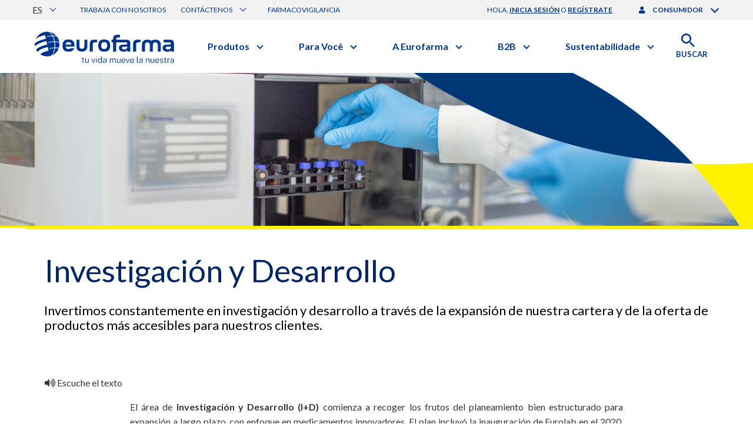

--- FILE ---
content_type: text/html; charset=UTF-8
request_url: https://www.eurofarma.com.pe/research-and-development?profile=consumidor&from=pc
body_size: 19132
content:
<!doctype html>
<html lang="es">
<head>
    <meta charset="utf-8">
    <meta name="viewport"
          content="width=device-width, user-scalable=yes, initial-scale=1.0, maximum-scale=5.0, minimum-scale=1.0">
    <meta name="description" content="Investigación y Desarrollo">
    <meta name="keywords" content="">
    <meta name="author" content="Eurofarma">
    <meta name="generator" content="SapphireCMS">
    <meta name="locale" content="es">

    <meta name="csrf-token" content="YOvy2rBMk9lBOBmymefkT5lW5Nnj7g8hqybsCm1F">

    
            <link rel="canonical" href="https://www.eurofarma.com.pe/investigacion-y-desarrollo"/>
    

    <title>Investigación y Desarrollo - Eurofarma</title>

    <meta property="og:title" content="Investigación y Desarrollo - Eurofarma"/>
    <meta property="og:type" content="website"/>
    <meta property="og:url" content="https://www.eurofarma.com.pe/investigacion-y-desarrollo"/>
    <meta property="og:image" content="https://www.eurofarma.com.pe/images/thumb-logo-padrao.png"/>
    
    <link rel="preconnect" href="https://fonts.gstatic.com">
    <link
        href="https://fonts.googleapis.com/css2?family=Lato:wght@300;400;500;600;700;900&family=Source+Sans+Pro:wght@400;600;700;900&display=swap"
        rel="stylesheet">

        <link rel="preload" as="style" href="https://www.eurofarma.com.pe/build/assets/FormBuilderInput-BWUiK1DW.css" /><link rel="preload" as="style" href="https://www.eurofarma.com.pe/build/assets/Accordeon-D1S1yXhm.css" /><link rel="preload" as="style" href="https://www.eurofarma.com.pe/build/assets/ContentCarousel-BvmrVSqe.css" /><link rel="preload" as="style" href="https://www.eurofarma.com.pe/build/assets/vue-slick-carousel-Di6UQQEn.css" /><link rel="preload" as="style" href="https://www.eurofarma.com.pe/build/assets/YoutubePlayer-SMHC-KlY.css" /><link rel="preload" as="style" href="https://www.eurofarma.com.pe/build/assets/app-BmmMRu5z.css" /><link rel="modulepreload" href="https://www.eurofarma.com.pe/build/assets/app-C3wuzaep.js" /><link rel="modulepreload" href="https://www.eurofarma.com.pe/build/assets/bootstrap-WXmlUPhI.js" /><link rel="modulepreload" href="https://www.eurofarma.com.pe/build/assets/jquery-CaXj9oD0.js" /><link rel="modulepreload" href="https://www.eurofarma.com.pe/build/assets/FormBuilderInput-DnJyg0ww.js" /><link rel="modulepreload" href="https://www.eurofarma.com.pe/build/assets/vue-lazyload.esm-CmiKIjiJ.js" /><link rel="modulepreload" href="https://www.eurofarma.com.pe/build/assets/Accordeon-DqtYN22j.js" /><link rel="modulepreload" href="https://www.eurofarma.com.pe/build/assets/ContentCarousel-DsImaMGY.js" /><link rel="modulepreload" href="https://www.eurofarma.com.pe/build/assets/plugin-vue2_normalizer-1gAS2wYV.js" /><link rel="modulepreload" href="https://www.eurofarma.com.pe/build/assets/YoutubePlayer-BmWaa19D.js" /><link rel="stylesheet" href="https://www.eurofarma.com.pe/build/assets/FormBuilderInput-BWUiK1DW.css" /><link rel="stylesheet" href="https://www.eurofarma.com.pe/build/assets/Accordeon-D1S1yXhm.css" /><link rel="stylesheet" href="https://www.eurofarma.com.pe/build/assets/ContentCarousel-BvmrVSqe.css" /><link rel="stylesheet" href="https://www.eurofarma.com.pe/build/assets/vue-slick-carousel-Di6UQQEn.css" /><link rel="stylesheet" href="https://www.eurofarma.com.pe/build/assets/YoutubePlayer-SMHC-KlY.css" /><link rel="stylesheet" href="https://www.eurofarma.com.pe/build/assets/app-BmmMRu5z.css" /><script type="module" src="https://www.eurofarma.com.pe/build/assets/app-C3wuzaep.js"></script>
                        
    
            <!-- Global site tag (gtag.js) - Google Analytics -->
<script async src="https://www.googletagmanager.com/gtag/js?id=UA-148895727-9"></script>
<script>
  window.dataLayer = window.dataLayer || [];
  function gtag(){dataLayer.push(arguments);}
  gtag('js', new Date());

  gtag('config', 'UA-148895727-9');
</script>
<script type="text/javascript">
!function(){var e=!1;function t(){!1===e&&(e=!0,Munchkin.init("142-QVB-501"))}var n=document.createElement("script");n.type="text/javascript",n.async=!0,n.src="//munchkin.marketo.net/munchkin.js",n.onreadystatechange=function(){"complete"!=this.readyState&&"loaded"!=this.readyState||t()},n.onload=t,document.getElementsByTagName("head")[0].appendChild(n)}();
</script>
    
    
</head>


<body  style="--main-logo: url('https://www.eurofarma.com.pe/images/thumb-logo-padrao.png'); "

       class="frontend eurofarma
       main-container pg-generic pg-investigacion-y-desarrollo type-generic       ">

                  
       
       <div id="app">
                          
        <div class="left-bar">
    <div class="menu">

        <div class="menu-bt" data-target="#mainmenu-overlay" data-toggle="modal" >
            <div class="icon-bars"></div>
            <div class="title">Menu</div>
        </div>

        <div class="modal fade" id="mainmenu-overlay" tabindex="-1" role="dialog" aria-labelledby="mainmenu-overlay" aria-hidden="true">
            <div class="modal-dialog" role="document">
                <div class="modal-content mainmenu-side">

                        <div class="close-btn" data-dismiss="modal"></div>
                        <ul class="list accordion" id="mainmenu-accordion">

                                                            <li class="link collapsed" aria-expanded="false" data-toggle="collapse"
                                    id="mainmenu-heading-0"
                                    data-target="#mainmenu-submenu-0"
                                    aria-controls="mainmenu-submenu-0">
                                    <div class="label">Produtos</div>
                                    <ul class="submenu collapse" data-parent="#mainmenu-accordion"
                                        id="mainmenu-submenu-0"
                                        aria-labelledby="mainmenu-heading-0" >
                                                                                                                            <li class="link"><a href="https://www.eurofarma.com.pe/productos/buscar">Ver todos los productos</a></li>
                                    </ul>
                                </li>
                            
                                                            <li class="link collapsed" aria-expanded="false" data-toggle="collapse"
                                    id="mainmenu-heading-4"
                                    data-target="#mainmenu-submenu-4"
                                    aria-controls="mainmenu-submenu-4">
                                    <div class="label">Para Você</div>
                                    <ul class="submenu collapse" data-parent="#mainmenu-accordion"
                                        id="mainmenu-submenu-4"
                                        aria-labelledby="mainmenu-heading-4" >
                                                                                                                                <li class="link"><a href="/articulos">Artículos</a></li>
                                                                                                                                                                            <li class="link"><a href="/diccionario-de-salud">Diccionario de Salud</a></li>
                                                                                                                                                                            <li class="link"><a href="/videos-y-clases">Videos</a></li>
                                                                                                                        </ul>
                                </li>
                            
                                                                    <li class="link collapsed" aria-expanded="false" data-toggle="collapse"
                                        id="mainmenu-heading-1"
                                        data-target="#mainmenu-submenu-1"
                                        aria-controls="mainmenu-submenu-1">
                                        <div class="label">A Eurofarma</div>
                                        <ul class="submenu collapse" data-parent="#mainmenu-accordion"
                                            id="mainmenu-submenu-1"
                                            aria-labelledby="mainmenu-heading-1" >
                                                                                                                                                <li class="link"><a href="/quienes-somos">Conozca a la empresa</a></li>
                                                                                                                                                                                                <li class="link"><a href="/area-de-actuacion">Área de Actuación</a></li>
                                                                                                                                                                                                <li class="link"><a href="/trabaje-con-nosotros">Trabaje Con Nosotros</a></li>
                                                                                                                                                                                                <li class="link"><a href="/certificaciones">Certificaciones</a></li>
                                                                                                                                                                                                <li class="link"><a href="/comunicados">Comunicados</a></li>
                                                                                                                                                                                                <li class="link"><a href="/premios-y-reconocimientos">Premios y Reconocimientos</a></li>
                                                                                                                                                                                                <li class="link"><a href="/programa-de-visitas">Programa de Visitas</a></li>
                                                                                                                                                                                                <li class="link"><a href="/donde-estamos">Dónde Estamos</a></li>
                                                                                                                                                                                                <li class="link"><a href="/oficina-de-prensa">Sala de Prensa</a></li>
                                                                                                                                    </ul>
                                    </li>
                                
                                                                    <li class="link collapsed" aria-expanded="false" data-toggle="collapse"
                                        id="mainmenu-heading-2"
                                        data-target="#mainmenu-submenu-2"
                                        aria-controls="mainmenu-submenu-2">
                                        <div class="label">B2B</div>
                                        <ul class="submenu collapse" data-parent="#mainmenu-accordion"
                                            id="mainmenu-submenu-2"
                                            aria-labelledby="mainmenu-heading-2" >
                                                                                                                                                <li class="link"><a href="/biotecnologia">Biotecnología</a></li>
                                                                                                                                                                                                <li class="link"><a href="/eurolab">Eurolab</a></li>
                                                                                                                                                                                                <li class="link"><a href="/nuevos-negocios">Nuevos Negocios</a></li>
                                                                                                                                                                                                <li class="link"><a href="/investigacion-clinica">Investigación Clínica</a></li>
                                                                                                                                                                                                <li class="link"><a href="/investigacion-y-desarrollo">Investigación y Desarrollo</a></li>
                                                                                                                                                                                                <li class="link"><a href="https://euronpro.com/">Profesionales de Salud | EurON Pro</a></li>
                                                                                                                                    </ul>
                                    </li>
                                
                                                                    <li class="link collapsed" aria-expanded="false" data-toggle="collapse"
                                        id="mainmenu-heading-3"
                                        data-target="#mainmenu-submenu-3"
                                        aria-controls="mainmenu-submenu-3">
                                        <div class="label">Sustentabilidade</div>
                                        <ul class="submenu collapse" data-parent="#mainmenu-accordion"
                                            id="mainmenu-submenu-3"
                                            aria-labelledby="mainmenu-heading-3" >
                                                                                                                                                <li class="link"><a href="/cartilla-sostenibilidad">Cartilla de Sostenibilidad</a></li>
                                                                                                                                                                                                <li class="link"><a href="/gobernanza-corporativa">Gobierno Corporativo</a></li>
                                                                                                                                                                                                <li class="link"><a href="/informe-sostenibilidad">Informe de Sostenibilidad</a></li>
                                                                                                                                                                                                <li class="link"><a href="/responsabilidad-compartida">Responsabilidad Compartida</a></li>
                                                                                                                                                                                                <li class="link"><a href="/vision-de-sustentabilidad">Visión de Sustentabilidad</a></li>
                                                                                                                                                                                                <li class="link"><a href="/balance-financiero-2025">Balance Financiero</a></li>
                                                                                                                                        <li class="link"><a target="_blank" href="https://indicadores.eurofarma.com.br?language=es-ES" >Central del Indicadores</a></li>
                                        </ul>
                                    </li>
                                
                        </ul>

                        
                        <a class="btn btn-outline-theme leftmenu-btn" href="/farmacovigilancia" >
                            Farmacovigilancia                        </a>

                        
                        <a href="https://ri.eurofarma.com.br/?lang=es" class="btn btn-outline-theme leftmenu-btn text-wrap">Relaciones con inversionistas</a>

                        <ul class="mini-menu">
                            <li class="link">
                                <a href="/hable-con-nosotros" >
                                    <span class="icon"><svg id="Layer_1" data-name="Layer 1" xmlns="http://www.w3.org/2000/svg" viewBox="0 0 21 13.97"><path class="cls-1" d="M13.46,8.1l-1.4,1.24a2.37,2.37,0,0,1-3.12,0L7.54,8.1,1.4,14H19.55S13.46,8.1,13.46,8.1ZM21,1.37,14.67,7l6.22,6a1.62,1.62,0,0,0,.11-.62V1.59A.61.61,0,0,0,21,1.37ZM0,1.37c0,.08,0,.16,0,.22V12.36A1.64,1.64,0,0,0,.13,13L6.35,7ZM1.62,0A1.78,1.78,0,0,0,1,.11l9,8a.68.68,0,0,0,1,0l9-8A1.51,1.51,0,0,0,19.41,0Z"/></svg>
</span> Habla con Eurofarma                                </a>
                            </li>
                            <li class="link">
                                <a href="/trabaje-con-nosotros" >
                                    <span class="icon"><svg id="Layer_1" data-name="Layer 1" xmlns="http://www.w3.org/2000/svg" viewBox="0 0 19 18"><path class="cls-1" d="M0,8.78v7.33A1.9,1.9,0,0,0,1.9,18H17.1A1.9,1.9,0,0,0,19,16.11V8.78Z"/><path class="cls-1" d="M7.6,1.89h3.8v1.9H7.6Zm11.4,5V5.68a1.9,1.9,0,0,0-1.9-1.89H13.3V1.89A1.9,1.9,0,0,0,11.4,0H7.6A1.9,1.9,0,0,0,5.7,1.89v1.9H1.9A1.9,1.9,0,0,0,0,5.68V6.85Z"/></svg>
</span> Trabaja con nosotros                                </a>
                            </li>

                            <li class="link countries-mobile">
                                <div data-toggle="modal" data-target="#lang-overlay-mobile">
                                    <span class="icon">
                                                                                    <img loading="lazy" src="/storage/etc/JKXPsFFsB7ivR79bQ72J3MFHn6XIGuLYWwROAZTM.png" alt="Peru" />
                                                                            </span> País y idioma                                </div>
                            </li>

                            <li>
                                <ul style="padding: 0px">
                                    
                                        <li class="link collapsed" aria-expanded="false" data-toggle="collapse"
                                            id="leftmenu-user-type-select"
                                            data-target="#leftmenu-user-type-select"
                                            aria-controls="leftmenu-user-type-select">
                                            <div class="label"><span class="icon fa fa-user"></span>Seleccione su perfil</div>
                                            <ul class="submenu collapse" data-parent="#leftmenu-user-type-select"
                                                id="leftmenu-user-type-select"
                                                aria-labelledby="leftmenu-user-type-select">
                                                                                                    <li class="link active">
                                                        <a href="https://www.eurofarma.com.pe/research-and-development?profile=consumidor&amp;from=pc">
                                                            Consumidor
                                                        </a>
                                                    </li>
                                                                                                    <li class="link ">
                                                        <a href="https://www.eurofarma.com.pe/acceso-restringido?desired_profile=profissional-da-saude&amp;desired_url=https%3A%2F%2Fwww.eurofarma.com.pe%2Fresearch-and-development&amp;reason=profile_requires_registration&amp;from=pc">
                                                            Profesional de la salud
                                                        </a>
                                                    </li>
                                                                                                    <li class="link ">
                                                        <a href="https://eurofarma.com.br/fornecedores/?profile=fornecedor&amp;from=pc">
                                                            Proveedor
                                                        </a>
                                                    </li>
                                                                                                    <li class="link ">
                                                        <a href="https://www.eurofarma.com.pe/research-and-development?profile=b2b&amp;from=pc">
                                                            B2B
                                                        </a>
                                                    </li>
                                                                                                    <li class="link ">
                                                        <a href="https://www.eurofarma.com.pe/acceso-restringido?desired_profile=farmacia&amp;desired_url=https%3A%2F%2Fwww.eurofarma.com.pe%2Fresearch-and-development&amp;reason=profile_requires_registration&amp;from=pc">
                                                            Farmacia
                                                        </a>
                                                    </li>
                                                
                                            </ul>
                                        </li>

                                                                    </ul>
                            </li>

                        </ul>

                </div>
            </div>
        </div>

    </div>

</div>

<div class="modal fade lang-modal-overlay" id="lang-overlay-mobile" tabindex="-1" role="dialog" aria-labelledby="lang-overlay-mobile" aria-hidden="true" >
    <div class="modal-dialog" role="document">
        <div class="modal-content overlay">
            <div class="arrow-modal"></div>
            <div class="back-mobile" data-target="#mainmenu-overlay" data-toggle="modal">Voltar</div>
            <ul class="countries">
                                                                                            <li >
                        <a href="https://www.eurofarma.co.ao/investigacion-y-desarrollo">
                                                            <div class="flag"><img loading="lazy" src="/storage/etc/b4TV7kraHvsckOX24arteQxRYFOQeGTvafsxO1Df.png" alt="Angola" /></div>
                                                        <span class="country-label">Angola</span>
                        </a>
                    </li>
                                                                                                <li >
                        <a href="https://www.eurofarma.com.ar/investigacion-y-desarrollo">
                                                            <div class="flag"><img loading="lazy" src="/storage/etc/DzwkO6eVWQeid43FgyKpzzVgJE2VJ95aHkMquIvD.png" alt="Argentina" /></div>
                                                        <span class="country-label">Argentina</span>
                        </a>
                    </li>
                                                                                                <li >
                        <a href="https://www.eurofarma.com.bz">
                                                            <div class="flag"><img loading="lazy" src="/storage/etc/20sRzOwgC3dFUfWsllZ5DPvMbYKUb5K55nF33G6H.png" alt="Belize" /></div>
                                                        <span class="country-label">Belize</span>
                        </a>
                    </li>
                                                                                                <li >
                        <a href="https://www.eurofarma.com.bo/investigacion-y-desarrollo">
                                                            <div class="flag"><img loading="lazy" src="/storage/etc/UULNgDoErfTyFh2uvbQ4TsSQQq8PMSCfb5bkfVsH.png" alt="Bolivia" /></div>
                                                        <span class="country-label">Bolivia</span>
                        </a>
                    </li>
                                                                                                <li >
                        <a href="https://eurofarma.com.br/investigacion-y-desarrollo">
                                                            <div class="flag"><img loading="lazy" src="/storage/etc/kFRkFVetMQJvE90hfL37pYaWd8nPMsz9bhoWZf5I.png" alt="Brasil" /></div>
                                                        <span class="country-label">Brasil</span>
                        </a>
                    </li>
                                                                                                <li >
                        <a href="https://www.eurofarma.cl/investigacion-y-desarrollo">
                                                            <div class="flag"><img loading="lazy" src="/storage/etc/W6Z4XkAc8JOysCnJDbcO4renacW7lYIzE6GLun4X.png" alt="Chile" /></div>
                                                        <span class="country-label">Chile</span>
                        </a>
                    </li>
                                                                                                <li >
                        <a href="https://www.eurofarma.com.co/investigacion-y-desarrollo">
                                                            <div class="flag"><img loading="lazy" src="/storage/etc/b1jU25iEnVu9UTi1KAXnVzviC3d9CMMtHEkE87RE.png" alt="Colombia" /></div>
                                                        <span class="country-label">Colombia</span>
                        </a>
                    </li>
                                                                                                <li >
                        <a href="https://www.eurofarma.cr">
                                                            <div class="flag"><img loading="lazy" src="/storage/etc/OzE4LUy5wC1G84bWLmjbO8FMhJx6DW8ZHGz2STN9.png" alt="Costa Rica" /></div>
                                                        <span class="country-label">Costa Rica</span>
                        </a>
                    </li>
                                                                                                <li >
                        <a href="https://www.eurofarma.com.sv">
                                                            <div class="flag"><img loading="lazy" src="/storage/etc/qReyc9azriLHtQPbNv6crcb414ASbmutmIrUSDAx.png" alt="El Salvador" /></div>
                                                        <span class="country-label">El Salvador</span>
                        </a>
                    </li>
                                                                                                <li >
                        <a href="https://www.eurofarma.com.ec/investigacion-y-desarrollo">
                                                            <div class="flag"><img loading="lazy" src="/storage/etc/H0VDBLfIVVX9wcTh4eLfHl1Rl8jtSSGLRRW0EnN4.png" alt="Ecuador" /></div>
                                                        <span class="country-label">Ecuador</span>
                        </a>
                    </li>
                                                                                                <li >
                        <a href="https://eurofarma.us">
                                                            <div class="flag"><img loading="lazy" src="/storage/etc/1f58227d4c1f1157ab2272de405d9b7ebb1234acb5dfc934da61eb7f0be499b5.png" alt="Estados Unidos" /></div>
                                                        <span class="country-label">Estados Unidos</span>
                        </a>
                    </li>
                                                                                                <li >
                        <a href="https://eurofarma.com/investigacion-y-desarrollo">
                                                            <div class="flag"><img loading="lazy" src="/storage/etc/twzKx9Zt1CuMjwQfAZW3LThVTxzpQX3AUUUOOuPA.png" alt="Global" /></div>
                                                        <span class="country-label">Global</span>
                        </a>
                    </li>
                                                                                                <li >
                        <a href="https://www.eurofarma.com.gt/investigacion-y-desarrollo">
                                                            <div class="flag"><img loading="lazy" src="/storage/etc/i4dWxN1Q2igiaKSg5uolvzXHlGOwDjC0SzSRtNSx.png" alt="Guatemala" /></div>
                                                        <span class="country-label">Guatemala</span>
                        </a>
                    </li>
                                                                                                <li >
                        <a href="https://www.eurofarma.com.hn">
                                                            <div class="flag"><img loading="lazy" src="/storage/etc/d6m73LwpjFpZlWCxNpFoVjVwbdeZKN0fEpv9uKGp.png" alt="Honduras" /></div>
                                                        <span class="country-label">Honduras</span>
                        </a>
                    </li>
                                                                                                <li >
                        <a href="https://www.eurofarma.com.mx/investigacion-y-desarrollo">
                                                            <div class="flag"><img loading="lazy" src="/storage/etc/NgpWtnZluKDBeI9ypCSBMIOwiWyNh8BTkCGFUYFw.png" alt="México" /></div>
                                                        <span class="country-label">México</span>
                        </a>
                    </li>
                                                                                                <li >
                        <a href="https://www.eurofarma.co.mz/investigacion-y-desarrollo">
                                                            <div class="flag"><img loading="lazy" src="/storage/etc/JmWJv8Ockt6HNyj5DTTZkDu4ugePGbHJ8rHDrKXG.png" alt="Mozambique" /></div>
                                                        <span class="country-label">Mozambique</span>
                        </a>
                    </li>
                                                                                                <li >
                        <a href="https://www.eurofarma.com.ni">
                                                            <div class="flag"><img loading="lazy" src="/storage/etc/Qk1asC3wT679XvSCGCb2q4ghORWSKvP6b6wXNq2L.png" alt="Nicaragua" /></div>
                                                        <span class="country-label">Nicaragua</span>
                        </a>
                    </li>
                                                                                                <li >
                        <a href="https://www.eurofarma.com.pa">
                                                            <div class="flag"><img loading="lazy" src="/storage/etc/fqFzPikQcEoMjnGiWVcsPsKeS0Rf8q7R1aIRPmYE.png" alt="Panama" /></div>
                                                        <span class="country-label">Panama</span>
                        </a>
                    </li>
                                                                                                <li >
                        <a href="https://www.eurofarma.com.py/investigacion-y-desarrollo">
                                                            <div class="flag"><img loading="lazy" src="/storage/etc/oZt1hsI9BD4KXlOTJexKdwpjFQzoTYkdOMTw2z2z.png" alt="Paraguay" /></div>
                                                        <span class="country-label">Paraguay</span>
                        </a>
                    </li>
                                                                                                <li  class="active" >
                        <a href="https://www.eurofarma.com.pe/investigacion-y-desarrollo">
                                                            <div class="flag"><img loading="lazy" src="/storage/etc/JKXPsFFsB7ivR79bQ72J3MFHn6XIGuLYWwROAZTM.png" alt="Perú" /></div>
                                                        <span class="country-label">Perú</span>
                        </a>
                    </li>
                                                                                                <li >
                        <a href="https://www.eurofarma.com.do">
                                                            <div class="flag"><img loading="lazy" src="/storage/etc/iVfYjMVcA5eiloN1l7vRbeujxesSSCZwMul9IihU.png" alt="República Dominicana" /></div>
                                                        <span class="country-label">República Dominicana</span>
                        </a>
                    </li>
                                                                                                <li >
                        <a href="https://www.eurofarma.com.uy/investigacion-y-desarrollo">
                                                            <div class="flag"><img loading="lazy" src="/storage/etc/X5M2sjWlYda8EHF4sd8JcM5YdOOY5yqRh9vpNwxx.png" alt="Uruguay" /></div>
                                                        <span class="country-label">Uruguay</span>
                        </a>
                    </li>
                                                                                                <li >
                        <a href="https://www.eurofarma.com.ve/investigacion-y-desarrollo">
                                                            <div class="flag"><img loading="lazy" src="/storage/etc/3aXKSjJ9NElpelJNyouv6ySEjib473GgKQu4PJsR.png" alt="Venezuela" /></div>
                                                        <span class="country-label">Venezuela</span>
                        </a>
                    </li>
                                                </ul>
            <div class="title language-title mt-3"><strong>Seleccione el idioma</strong></div>
            <ul class="languages">
                <li  ><a href="https://www.eurofarma.com.pe/lang/pt/research-and-development"><span class="lang-label">PT</span></a></li>
                <li  ><a href="https://www.eurofarma.com.pe/lang/en/research-and-development"><span class="lang-label">EN</span></a></li>
                <li  class="active"  ><a href="https://www.eurofarma.com.pe/lang/es/research-and-development"><span class="lang-label">ES</span></a></li>
            </ul>
        </div>
    </div>
</div>
    <div class="institucional-row" id="top"
     >
    <div id="label-block" class='hidden'>
        <p id="language_selector">Selector de país e idioma</p>
        <p id="careers">Página de Carreras Eurofarma</p>
        <p id="customer_service">Centro de atención al cliente de Eurofarma</p>
        <p id="report">Informe un evento adverso aquí</p>
        <p id="ombudsman">Defensoría Eurofarma</p>
        <p id="login">Inicie sesión</p>
        <p id="register">Regístrese</p>
        <p id="user_area">Área del usuario</p>
        <p id="investor">Relaciones con inversores</p>
        <p id="indicator_center">Central de indicadores</p>
        <p id="search_engine">Motor de búsqueda</p>
        <p id="find_online">Dónde encontrar los productos en línea</p>
        <p id="where_to_find">Ver dónde encontrar este producto</p>
    </div>
    <div class="container-fluid">
        <div class="row">
            <div class="top-left-menu">
                <ul class="menu">
                    <li class="language-selector" tabindex="0">
                        <div data-toggle="modal" data-target="#lang-overlay-top" class="show-language"
                             aria-labelledby="language_selector">
                            <div class="lang active">
                                <div class="label" style="text-transform: uppercase">es</div>
                                <div class="arrow"></div>
                            </div>
                        </div>

                        <div class="modal fade lang-modal-overlay" id="lang-overlay-top" tabindex="-1" role="dialog"
                             aria-labelledby="lang-overlay-top" aria-hidden="true" aria-modal="true">
                            <div class="modal-dialog" role="document">
                                <div class="modal-content overlay">
                                    <div class="arrow-modal"></div>
                                    <div class="back-mobile" data-target="#mainmenu-overlay" data-toggle="modal">
                                        Voltar
                                    </div>
                                    <ul class="countries">
                                        
                                                                                                                                    <li >
                                                    
                                                    <a href="https://www.eurofarma.co.ao/investigacion-y-desarrollo" tabindex="0">
                                                        <div class="flag">
                                                            <img loading="lazy" src="/storage/etc/b4TV7kraHvsckOX24arteQxRYFOQeGTvafsxO1Df.png"
                                                                 alt="Angola"/>
                                                        </div>
                                                        <span class="country-label">Angola</span>
                                                    </a>
                                                </li>
                                                                                                                                                                                <li >
                                                    
                                                    <a href="https://www.eurofarma.com.ar/investigacion-y-desarrollo" tabindex="0">
                                                        <div class="flag">
                                                            <img loading="lazy" src="/storage/etc/DzwkO6eVWQeid43FgyKpzzVgJE2VJ95aHkMquIvD.png"
                                                                 alt="Argentina"/>
                                                        </div>
                                                        <span class="country-label">Argentina</span>
                                                    </a>
                                                </li>
                                                                                                                                                                                <li >
                                                    
                                                    <a href="https://www.eurofarma.com.bz" tabindex="0">
                                                        <div class="flag">
                                                            <img loading="lazy" src="/storage/etc/20sRzOwgC3dFUfWsllZ5DPvMbYKUb5K55nF33G6H.png"
                                                                 alt="Belize"/>
                                                        </div>
                                                        <span class="country-label">Belize</span>
                                                    </a>
                                                </li>
                                                                                                                                                                                <li >
                                                    
                                                    <a href="https://www.eurofarma.com.bo/investigacion-y-desarrollo" tabindex="0">
                                                        <div class="flag">
                                                            <img loading="lazy" src="/storage/etc/UULNgDoErfTyFh2uvbQ4TsSQQq8PMSCfb5bkfVsH.png"
                                                                 alt="Bolivia"/>
                                                        </div>
                                                        <span class="country-label">Bolivia</span>
                                                    </a>
                                                </li>
                                                                                                                                                                                <li >
                                                    
                                                    <a href="https://eurofarma.com.br/investigacion-y-desarrollo" tabindex="0">
                                                        <div class="flag">
                                                            <img loading="lazy" src="/storage/etc/kFRkFVetMQJvE90hfL37pYaWd8nPMsz9bhoWZf5I.png"
                                                                 alt="Brasil"/>
                                                        </div>
                                                        <span class="country-label">Brasil</span>
                                                    </a>
                                                </li>
                                                                                                                                                                                <li >
                                                    
                                                    <a href="https://www.eurofarma.cl/investigacion-y-desarrollo" tabindex="0">
                                                        <div class="flag">
                                                            <img loading="lazy" src="/storage/etc/W6Z4XkAc8JOysCnJDbcO4renacW7lYIzE6GLun4X.png"
                                                                 alt="Chile"/>
                                                        </div>
                                                        <span class="country-label">Chile</span>
                                                    </a>
                                                </li>
                                                                                                                                                                                <li >
                                                    
                                                    <a href="https://www.eurofarma.com.co/investigacion-y-desarrollo" tabindex="0">
                                                        <div class="flag">
                                                            <img loading="lazy" src="/storage/etc/b1jU25iEnVu9UTi1KAXnVzviC3d9CMMtHEkE87RE.png"
                                                                 alt="Colombia"/>
                                                        </div>
                                                        <span class="country-label">Colombia</span>
                                                    </a>
                                                </li>
                                                                                                                                                                                <li >
                                                    
                                                    <a href="https://www.eurofarma.cr" tabindex="0">
                                                        <div class="flag">
                                                            <img loading="lazy" src="/storage/etc/OzE4LUy5wC1G84bWLmjbO8FMhJx6DW8ZHGz2STN9.png"
                                                                 alt="Costa Rica"/>
                                                        </div>
                                                        <span class="country-label">Costa Rica</span>
                                                    </a>
                                                </li>
                                                                                                                                                                                <li >
                                                    
                                                    <a href="https://www.eurofarma.com.sv" tabindex="0">
                                                        <div class="flag">
                                                            <img loading="lazy" src="/storage/etc/qReyc9azriLHtQPbNv6crcb414ASbmutmIrUSDAx.png"
                                                                 alt="El Salvador"/>
                                                        </div>
                                                        <span class="country-label">El Salvador</span>
                                                    </a>
                                                </li>
                                                                                                                                                                                <li >
                                                    
                                                    <a href="https://www.eurofarma.com.ec/investigacion-y-desarrollo" tabindex="0">
                                                        <div class="flag">
                                                            <img loading="lazy" src="/storage/etc/H0VDBLfIVVX9wcTh4eLfHl1Rl8jtSSGLRRW0EnN4.png"
                                                                 alt="Ecuador"/>
                                                        </div>
                                                        <span class="country-label">Ecuador</span>
                                                    </a>
                                                </li>
                                                                                                                                                                                <li >
                                                    
                                                    <a href="https://eurofarma.us" tabindex="0">
                                                        <div class="flag">
                                                            <img loading="lazy" src="/storage/etc/1f58227d4c1f1157ab2272de405d9b7ebb1234acb5dfc934da61eb7f0be499b5.png"
                                                                 alt="Estados Unidos"/>
                                                        </div>
                                                        <span class="country-label">Estados Unidos</span>
                                                    </a>
                                                </li>
                                                                                                                                                                                <li >
                                                    
                                                    <a href="https://eurofarma.com/investigacion-y-desarrollo" tabindex="0">
                                                        <div class="flag">
                                                            <img loading="lazy" src="/storage/etc/twzKx9Zt1CuMjwQfAZW3LThVTxzpQX3AUUUOOuPA.png"
                                                                 alt="Global"/>
                                                        </div>
                                                        <span class="country-label">Global</span>
                                                    </a>
                                                </li>
                                                                                                                                                                                <li >
                                                    
                                                    <a href="https://www.eurofarma.com.gt/investigacion-y-desarrollo" tabindex="0">
                                                        <div class="flag">
                                                            <img loading="lazy" src="/storage/etc/i4dWxN1Q2igiaKSg5uolvzXHlGOwDjC0SzSRtNSx.png"
                                                                 alt="Guatemala"/>
                                                        </div>
                                                        <span class="country-label">Guatemala</span>
                                                    </a>
                                                </li>
                                                                                                                                                                                <li >
                                                    
                                                    <a href="https://www.eurofarma.com.hn" tabindex="0">
                                                        <div class="flag">
                                                            <img loading="lazy" src="/storage/etc/d6m73LwpjFpZlWCxNpFoVjVwbdeZKN0fEpv9uKGp.png"
                                                                 alt="Honduras"/>
                                                        </div>
                                                        <span class="country-label">Honduras</span>
                                                    </a>
                                                </li>
                                                                                                                                                                                <li >
                                                    
                                                    <a href="https://www.eurofarma.com.mx/investigacion-y-desarrollo" tabindex="0">
                                                        <div class="flag">
                                                            <img loading="lazy" src="/storage/etc/NgpWtnZluKDBeI9ypCSBMIOwiWyNh8BTkCGFUYFw.png"
                                                                 alt="México"/>
                                                        </div>
                                                        <span class="country-label">México</span>
                                                    </a>
                                                </li>
                                                                                                                                                                                <li >
                                                    
                                                    <a href="https://www.eurofarma.co.mz/investigacion-y-desarrollo" tabindex="0">
                                                        <div class="flag">
                                                            <img loading="lazy" src="/storage/etc/JmWJv8Ockt6HNyj5DTTZkDu4ugePGbHJ8rHDrKXG.png"
                                                                 alt="Mozambique"/>
                                                        </div>
                                                        <span class="country-label">Mozambique</span>
                                                    </a>
                                                </li>
                                                                                                                                                                                <li >
                                                    
                                                    <a href="https://www.eurofarma.com.ni" tabindex="0">
                                                        <div class="flag">
                                                            <img loading="lazy" src="/storage/etc/Qk1asC3wT679XvSCGCb2q4ghORWSKvP6b6wXNq2L.png"
                                                                 alt="Nicaragua"/>
                                                        </div>
                                                        <span class="country-label">Nicaragua</span>
                                                    </a>
                                                </li>
                                                                                                                                                                                <li >
                                                    
                                                    <a href="https://www.eurofarma.com.pa" tabindex="0">
                                                        <div class="flag">
                                                            <img loading="lazy" src="/storage/etc/fqFzPikQcEoMjnGiWVcsPsKeS0Rf8q7R1aIRPmYE.png"
                                                                 alt="Panama"/>
                                                        </div>
                                                        <span class="country-label">Panama</span>
                                                    </a>
                                                </li>
                                                                                                                                                                                <li >
                                                    
                                                    <a href="https://www.eurofarma.com.py/investigacion-y-desarrollo" tabindex="0">
                                                        <div class="flag">
                                                            <img loading="lazy" src="/storage/etc/oZt1hsI9BD4KXlOTJexKdwpjFQzoTYkdOMTw2z2z.png"
                                                                 alt="Paraguay"/>
                                                        </div>
                                                        <span class="country-label">Paraguay</span>
                                                    </a>
                                                </li>
                                                                                                                                                                                <li  class="active" >
                                                    
                                                    <a href="https://www.eurofarma.com.pe/investigacion-y-desarrollo" tabindex="0">
                                                        <div class="flag">
                                                            <img loading="lazy" src="/storage/etc/JKXPsFFsB7ivR79bQ72J3MFHn6XIGuLYWwROAZTM.png"
                                                                 alt="Perú"/>
                                                        </div>
                                                        <span class="country-label">Perú</span>
                                                    </a>
                                                </li>
                                                                                                                                                                                <li >
                                                    
                                                    <a href="https://www.eurofarma.com.do" tabindex="0">
                                                        <div class="flag">
                                                            <img loading="lazy" src="/storage/etc/iVfYjMVcA5eiloN1l7vRbeujxesSSCZwMul9IihU.png"
                                                                 alt="República Dominicana"/>
                                                        </div>
                                                        <span class="country-label">República Dominicana</span>
                                                    </a>
                                                </li>
                                                                                                                                                                                <li >
                                                    
                                                    <a href="https://www.eurofarma.com.uy/investigacion-y-desarrollo" tabindex="0">
                                                        <div class="flag">
                                                            <img loading="lazy" src="/storage/etc/X5M2sjWlYda8EHF4sd8JcM5YdOOY5yqRh9vpNwxx.png"
                                                                 alt="Uruguay"/>
                                                        </div>
                                                        <span class="country-label">Uruguay</span>
                                                    </a>
                                                </li>
                                                                                                                                                                                <li >
                                                    
                                                    <a href="https://www.eurofarma.com.ve/investigacion-y-desarrollo" tabindex="0">
                                                        <div class="flag">
                                                            <img loading="lazy" src="/storage/etc/3aXKSjJ9NElpelJNyouv6ySEjib473GgKQu4PJsR.png"
                                                                 alt="Venezuela"/>
                                                        </div>
                                                        <span class="country-label">Venezuela</span>
                                                    </a>
                                                </li>
                                                                                                                        </ul>
                                    <div class="title language-title mt-3">
                                        <strong>Seleccione el idioma</strong></div>
                                    <ul class="languages">
                                        <li  tabindex="-1"><a
                                                href="https://www.eurofarma.com.pe/lang/pt/research-and-development"><span
                                                    class="lang-label">PT</span></a></li>
                                        <li  tabindex="-1"><a
                                                href="https://www.eurofarma.com.pe/lang/en/research-and-development"><span
                                                    class="lang-label">EN</span></a></li>
                                        <li  class="active"  tabindex="-1"><a
                                                href="https://www.eurofarma.com.pe/lang/es/research-and-development"><span
                                                    class="lang-label">ES</span></a></li>
                                    </ul>
                                </div>
                            </div>
                        </div>

                    </li>

                                        <li class="link nochild">
                        <a href="/trabaje-con-nosotros" tabindex="0" aria-labelledby="careers">
                            Trabaja con nosotros                        </a>
                    </li>
                    
                                        <li class="withchild">
                        <div class="link">Contáctenos                            <div class="arrow">
                                <div class="submenu">
                                    <div class="top-arrow"><svg id="Layer_1" data-name="Layer 1" xmlns="http://www.w3.org/2000/svg" viewBox="0 0 33.44 8.39">
    <path class="cls-1"
          d="M23.16,4.31,20,1.36a5,5,0,0,0-7,.16L10.76,3.84A15,15,0,0,1,0,8.39H33.44A15,15,0,0,1,23.16,4.31Z"/>
</svg>
</div>
                                    <div class="column">
                                        <ul class="menu">
                                                                                                                                                <li><a href="/hable-con-nosotros" class="link" tabindex="0"
                                                           aria-label="">Atención al Cliente</a>
                                                    </li>
                                                                                                                                                                                                <li><a href="https://canaldeetica.com.br/eurofarma/" class="link" tabindex="0"
                                                           aria-label="">Canal de Ética Eurofarma</a>
                                                    </li>
                                                                                                                                    </ul>
                                    </div>
                                </div>
                            </div>

                        </div>
                    </li>
                    
                                        <li class="link nochild">
                        <a href="/farmacovigilancia" tabindex="0">
                            Farmacovigilancia                        </a>
                    </li>
                    
                    
                                            <li class="link user-login-link nochild">
                                                            <div class="user-login">
                                    Hola,                                    <a href="https://www.eurofarma.com.pe/acceso-restringido" tabindex="0"
                                       aria-labelledby="login">inicia sesión</a> o                                    <a href="https://www.eurofarma.com.pe/acceso-restringido" tabindex="0"
                                       aria-labelledby="register">regístrate</a>
                                </div>
                                                    </li>

                        <li class="link user-profile-link nochild">
                            <div class="user-menu" data-target="#consumidores-overlay" tabindex="0" data-toggle="modal"
                                 aria-labelledby="user_area">

                                <div class="selected-user-menu">

                                <span class="active-profile">
                                    <i class="fa fa-user"></i>
                                                                            Consumidor
                                                                    </span>

                                    <div class="modal fade" id="consumidores-overlay" tabindex="-1" role="dialog"
                                         aria-labelledby="consumidores-overlay" aria-hidden="true">
                                        <div class="modal-dialog" role="document">
                                            <div class="modal-content consumidores-overlay">
                                                <div
                                                    class="top-arrow"><svg id="Layer_1" data-name="Layer 1" xmlns="http://www.w3.org/2000/svg" viewBox="0 0 33.44 8.39">
    <path class="cls-1"
          d="M23.16,4.31,20,1.36a5,5,0,0,0-7,.16L10.76,3.84A15,15,0,0,1,0,8.39H33.44A15,15,0,0,1,23.16,4.31Z"/>
</svg>
</div>

                                                
                                                    <div class="title">Seleccione su perfil</div>
                                                    <ul class="list">
                                                                                                                    <li class="link active">
                                                                <a href="https://www.eurofarma.com.pe/research-and-development?profile=consumidor&amp;from=pc">
                                                                    Consumidor
                                                                </a>
                                                            </li>
                                                                                                                    <li class="link ">
                                                                <a href="https://www.eurofarma.com.pe/acceso-restringido?desired_profile=profissional-da-saude&amp;desired_url=https%3A%2F%2Fwww.eurofarma.com.pe%2Fresearch-and-development&amp;reason=profile_requires_registration&amp;from=pc">
                                                                    Profesional de la salud
                                                                </a>
                                                            </li>
                                                                                                                    <li class="link ">
                                                                <a href="https://eurofarma.com.br/fornecedores/?profile=fornecedor&amp;from=pc">
                                                                    Proveedor
                                                                </a>
                                                            </li>
                                                                                                                    <li class="link ">
                                                                <a href="https://www.eurofarma.com.pe/research-and-development?profile=b2b&amp;from=pc">
                                                                    B2B
                                                                </a>
                                                            </li>
                                                                                                                    <li class="link ">
                                                                <a href="https://www.eurofarma.com.pe/acceso-restringido?desired_profile=farmacia&amp;desired_url=https%3A%2F%2Fwww.eurofarma.com.pe%2Fresearch-and-development&amp;reason=profile_requires_registration&amp;from=pc">
                                                                    Farmacia
                                                                </a>
                                                            </li>
                                                                                                            </ul>

                                                
                                            </div>
                                        </div>
                                    </div>
                                </div>
                            </div>
                        </li>
                    
                </ul>
            </div>

        </div>
    </div>
</div>

<div class="container-fluid top-container-logo">
    <div class="row top-row">

        <div class="main-logo-holder">
            <div class="main-logo">
                <a href="/">
                    <svg xmlns="http://www.w3.org/2000/svg" viewBox="0 0 4050 900.03">
  <path d="M1424.17 407.25c0 57.6-22.49 84.64-70.57 86.48-48.08-1.84-70.57-28.89-70.57-86.48l-.04-179.18h-86.13v201.06c0 94.76 62.33 142.5 149.16 142.5h15.17c86.79 0 149.16-47.73 149.16-142.5V228.07h-86.17v179.18ZM1993.14 222.75c-116.64 0-171.65 56.32-171.65 176.29s55.01 176.29 171.65 176.29 171.65-56.32 171.65-176.29-55.01-176.29-171.65-176.29m0 275.05c-60.31 0-85.52-28.49-85.52-98.75s25.2-98.75 85.52-98.75 85.47 28.49 85.47 98.75-25.16 98.75-85.47 98.75M1579.58 355.53v216.09h86.13V363.51c0-42.43 15.25-57.68 60.31-57.68h64.3v-77.54h-73.55c-100.73 0-137.19 33.79-137.19 127.24M2823.41 355.31v216.31h86.13V363.29c0-42.43 15.25-57.68 60.31-57.68h64.3v-77.54h-73.55c-100.77 0-137.19 33.79-137.19 127.24M3468.07 228.06h-15.12c-42.87 0-79.73 11.66-106.12 34.85-26.34-23.19-63.21-34.85-106.07-34.85h-15.12c-86.83 0-149.2 47.69-149.2 142.5v201.06h86.17V392.44c0-57.64 22.53-84.68 70.57-86.48 48.08 1.8 70.61 28.84 70.61 86.48v179.18h86.13V392.39c0-57.6 22.53-84.64 70.57-86.44 48.08 1.8 70.61 28.84 70.61 86.48v179.18h86.13V370.55c0-94.81-62.33-142.5-149.16-142.5M2606.19 228.06h-57.03v.22h-213.94v-6.27c0-42.43 15.25-57.68 60.31-57.68h47.73V86.79h-57.03c-100.73 0-137.19 33.79-137.19 127.24v14.25h-47.6v77.41h47.6v265.93h86.17V305.68h252.69c5.79 0 11.22.04 16.26.18h.61c2.1.04 3.94.22 5.96.31 27.35 2.19 44.45 11.66 44.23 33.4-.13 13.94-10.13 31.08-34.93 31.08l-86.83 1.58c-.13 0-.22.04-.35.04-85.52.61-116.07 43.66-116.07 94.85 0 67.63 60.09 109.4 133.99 109.4 53.69 0 90.6-17.23 106.2-47.47v42.56h.26v1.45h86.13V355.3c0-93.41-36.42-127.24-137.19-127.24m50.71 200.57c0 55.71-29.85 83.59-88.89 83.59-41.11 0-62.55-19.11-63.82-44.45-1.27-24.5 16.57-36.38 47.16-36.42l58.12-.61c19.86 0 42.12-2.32 47.43-6.31v4.21ZM3858 228.06h-57.03v.22H3699.1v77.41h140.61c5.83 0 11.22.04 16.26.18h.61c2.1.04 3.94.22 5.96.31 27.35 2.19 44.45 11.66 44.23 33.4-.13 13.94-10.12 31.08-34.93 31.08l-86.83 1.58c-.13 0-.22.04-.35.04-85.52.61-116.07 43.66-116.07 94.85 0 67.63 60.09 109.4 133.99 109.4 53.69 0 90.6-17.23 106.2-47.47v42.56h.26v1.45h86.13V355.31c0-93.41-36.42-127.24-137.19-127.24m50.71 200.57c0 55.71-29.85 83.59-88.89 83.59-41.11 0-62.55-19.11-63.82-44.45-1.27-24.5 16.57-36.38 47.16-36.42l58.12-.61c19.86 0 42.12-2.32 47.43-6.31v4.21ZM969.87 222.78c-116.64 0-171.65 56.32-171.65 176.25 0 7.14.35 13.94.75 20.56h-.13c.22 3.59.61 6.97.92 10.43.04.26.04.57.09.88 9.38 97.96 64.3 144.43 170.02 144.43 88.98 0 141.93-32.87 162.13-101.6h-96.25c-13.81 16.48-35.2 24.06-65.88 24.06-49.97 0-75.48-20.16-82.84-66.89h.04c-.04-.09-.04-.13-.04-.18h253.04c.18-2.54.39-6.62.66-11.13.39-7.5.79-16.13.79-20.56 0-119.92-54.97-176.25-171.65-176.25m-82.49 141.8c7.89-44.93 33.4-64.26 82.49-64.26s74.6 19.33 82.49 64.26l.79 6.57H886.5l.88-6.57ZM566.73 472.58c-39.19 2.32-85.65 8.46-135.7 18.37l-3.73-16.09c52.07-10.43 100.42-17.09 141.23-19.86 4.51-52.64 2.06-106.25-6.31-158.41-49.75 1.8-108.4 8.9-171.12 21.39l-3.86-16.7c63.07-12.58 121.98-19.77 172.04-21.7-10.74-57.24-28.4-109.19-50.76-152.67-45.67 2.89-99.19 10.13-156.52 21.65l-3.86-16.66c55.67-11.13 107.39-18.32 151.53-21.3-30.82-54.07-69.35-92.64-110.42-108.9C351.99-1.89 313.6.08 275.11 8.98 163.43 34.75 76.68 110.66 32.28 207.31 76.9 166.77 176.05 123.15 295.8 95.49l.31-.09 24.37 105.55C160.89 237.82 32.85 296.29.2 343.19c-.88 26.26 1.14 52.91 6.36 79.73 26.12-41.29 158.76-115.58 329.31-154.95l.09-.04 23.01 99.81C186.8 407.5 52.85 474.38 43.47 525.67c12.05 22.09 26.21 42.69 42.34 61.41 1.14-44.09 126.81-107.74 289.82-145.39l.39-.09 23.8 103-.26.04c-134.78 31.12-238.31 81.26-232.31 112.3 77.06 48 172.35 66.62 267.77 44.62 8.42-1.93 16.52-4.51 24.63-7.01 55.49-34.71 94.9-117.64 107.08-221.96" class="d"/>
  <path d="M519.03 109.56c44.84-1.84 80.17 1.27 101.69 9.6C567.73 59.64 495.76 19.14 416.73 5.15c38.05 17.66 73.51 54.26 102.3 104.41M708.59 322.39c-17.88-17.93-63.82-26.83-126.89-26.26 8.2 51.98 10.39 105.42 5.57 157.84 55.18-2.24 93.23 3.73 103.18 17.88 16.39-46.94 23.01-97.7 18.15-149.47M527.96 125.96c22.49 43.53 40.19 95.69 50.8 153.15 40.24-.48 91.21 1.58 127.29 22.57-1.36-8.81-2.67-17.58-4.69-26.39-12.1-52.29-35.46-98.97-66.49-138.64-21.74-8.9-59.04-12.49-106.91-10.7M585.34 471.75c-12.27 98.8-49.27 178-101.3 214.25 92.18-35.81 162.75-107.39 199.04-194.79-8.9-14.51-44.97-21-97.75-19.46M1417.03 787.46h-28.1v80.12c0 4.78.44 8.28 1.36 10.52.92 2.19 2.59 3.59 4.95 4.21 2.37.57 5.65.88 9.91.88h12.71v12.97c-1.53.57-3.77 1.01-6.79 1.36-2.98.39-6.57.57-10.74.57-7.93 0-14.11-1.14-18.5-3.38-4.38-2.24-7.45-5.57-9.2-9.95-1.71-4.43-2.59-9.95-2.59-16.61v-80.69h-20.16v-14.07h20.64l4.47-35.77h13.94v35.68h28.1v14.16ZM1494.99 900.01c-6.66-.09-12.84-1.01-18.63-2.81-5.74-1.84-10.83-4.47-15.17-7.98-4.38-3.55-7.8-7.98-10.3-13.28-2.45-5.35-3.73-11.57-3.73-18.67v-83.85h18.89v82.14c0 8.72 2.63 15.78 7.89 21.21 5.3 5.39 13.41 8.11 24.41 8.11 9.69 0 17.49-2.54 23.45-7.63 5.96-5.08 8.99-12.76 8.99-23.01v-80.83h18.58v124.18h-15.12l-1.93-23.54c-1.45 5.96-3.94 10.83-7.5 14.68-3.55 3.81-7.89 6.71-12.97 8.55-5.08 1.88-10.69 2.81-16.88 2.72M1734.98 773.41l-44.18 124.22h-18.89l-44.45-124.22h18.02l34.62 101.03h2.28l34.94-101.03h17.66zM1781.93 744.81h-19.68v-20.78h19.68v20.78Zm-.57 152.8h-18.28V773.39h18.28v124.22ZM1866.86 900.03c-16 0-28.75-5.48-38.18-16.39-9.47-10.96-14.2-27.13-14.2-48.61 0-12.89 1.88-24.11 5.65-33.66 3.77-9.6 9.42-17.05 17.01-22.35 7.58-5.35 17.05-7.98 28.4-7.98 6.4 0 12.01.79 16.74 2.45 4.78 1.62 8.85 3.68 12.27 6.18 3.42 2.45 6.14 5 8.24 7.54 2.06 2.59 3.55 4.78 4.43 6.62v-74.69h18.98v178.48h-14.77l-1.93-25.47c-.7 2.15-1.93 4.82-3.64 7.93-1.75 3.11-4.21 6.18-7.41 9.25-3.2 3.02-7.36 5.57-12.54 7.63-5.17 2.02-11.53 3.07-19.07 3.07m2.89-14.9c13.54 0 23.19-4.03 28.89-12.1 5.74-8.02 8.59-21.08 8.59-39.19-.18-10.04-1.45-18.58-3.9-25.73-2.45-7.1-6.31-12.54-11.66-16.35-5.3-3.73-12.4-5.61-21.3-5.61-11 0-19.86 3.81-26.61 11.48-6.79 7.63-10.17 19.72-10.17 36.21s3.02 28.53 9.07 37.65c6.05 9.07 15.08 13.63 27.09 13.63M1998.66 900.03c-8.11 0-15.21-1.45-21.35-4.25-6.09-2.85-10.87-6.93-14.29-12.23-3.42-5.26-5.08-11.66-5.08-19.11 0-13.76 4.69-23.98 14.16-30.59 9.47-6.66 24.68-10.26 45.76-10.83l23.89-.75V812.1c0-8.2-2.41-14.68-7.32-19.46-4.87-4.82-12.45-7.23-22.7-7.23-7.67 0-14.33 1.8-19.99 5.44-5.65 3.59-9.25 9.29-10.74 17.14h-17.05c.48-7.85 2.63-14.51 6.53-19.99 3.9-5.48 9.42-9.69 16.57-12.58 7.19-2.94 15.74-4.38 25.64-4.38s18.89 1.49 25.9 4.47c7.01 3.02 12.32 7.5 15.91 13.46 3.59 5.96 5.39 13.37 5.39 22.18v86.48h-16.09l-1.32-23.8c-4.95 9.86-11.26 16.7-18.94 20.51-7.63 3.77-15.95 5.7-24.9 5.7m5.26-14.07c4.47 0 8.94-.79 13.41-2.41 4.43-1.58 8.5-3.77 12.19-6.57 3.68-2.81 6.66-5.96 8.9-9.38 2.24-3.46 3.33-6.97 3.33-10.56v-22.14l-19.94.39c-10.48.13-19.07 1.18-25.73 3.11-6.71 1.93-11.66 4.87-14.9 8.81-3.24 3.99-4.87 9.16-4.87 15.56 0 7.28 2.54 12.97 7.67 17.05s11.79 6.14 19.94 6.14M2156.23 897.61V773.39h18.01v18.15c3.29-5.52 7.85-10.3 13.76-14.42 5.87-4.08 13.63-6.09 23.23-6.09 4.65 0 9.34.75 14.07 2.28a43.06 43.06 0 0 1 12.97 6.84c3.9 3.02 6.93 6.79 8.99 11.26 3.86-6.14 9.07-11.09 15.6-14.82 6.57-3.73 14.03-5.57 22.35-5.57 4.34 0 8.85.61 13.5 1.88 4.69 1.31 9.07 3.55 13.15 6.79 4.12 3.24 7.41 7.85 9.95 13.85 2.5 5.92 3.77 13.59 3.77 22.97v81.09h-18.76v-79.42c0-8.15-1.27-14.46-3.81-18.94-2.59-4.51-5.92-7.63-9.99-9.38-4.08-1.75-8.46-2.63-13.11-2.63-4.12 0-8.5.75-13.15 2.32-4.56 1.53-8.5 4.25-11.75 8.11-3.24 3.86-4.87 9.16-4.87 15.95v83.98h-18.76v-86.83c0-5.22-1.36-9.56-4.12-13.06-2.76-3.46-6.18-6.09-10.26-7.85-4.12-1.75-8.2-2.63-12.27-2.63-4.47 0-9.03.88-13.63 2.67-4.6 1.8-8.46 4.65-11.53 8.55-3.07 3.86-4.65 8.94-4.65 15.17v83.98h-18.72ZM2405.59 900.01c-6.66-.09-12.84-1.01-18.63-2.81-5.74-1.84-10.83-4.47-15.17-7.98-4.38-3.55-7.8-7.98-10.3-13.28-2.45-5.35-3.73-11.57-3.73-18.67v-83.85h18.89v82.14c0 8.72 2.63 15.78 7.93 21.21 5.26 5.39 13.37 8.11 24.37 8.11 9.69 0 17.49-2.54 23.49-7.63 5.92-5.08 8.94-12.76 8.94-23.01v-80.83h18.58v124.18h-15.12l-1.93-23.54c-1.45 5.96-3.94 10.83-7.5 14.68-3.55 3.81-7.89 6.71-12.97 8.55-5.08 1.88-10.69 2.81-16.88 2.72M2508.88 839.97c0 8.24 1.36 15.78 4.08 22.57 2.76 6.79 6.93 12.27 12.62 16.35 5.7 4.08 12.89 6.14 21.61 6.14s15.69-2.02 21.74-5.96c6.09-3.99 9.91-9.6 11.44-16.88h18.01c-1.53 8.33-4.82 15.3-9.91 20.91-5.08 5.57-11.22 9.82-18.37 12.67-7.19 2.85-14.73 4.25-22.66 4.25-11.4 0-21.39-2.5-30.11-7.5-8.68-5-15.47-12.23-20.34-21.7-4.91-9.47-7.32-20.82-7.32-34.1s2.19-24.77 6.57-34.63c4.43-9.82 10.83-17.49 19.24-22.92 8.42-5.44 18.54-8.15 30.38-8.15s21.17 2.45 29.06 7.45c7.93 4.95 13.98 12.01 18.15 21.13 4.16 9.12 6.27 19.99 6.27 32.52v7.85h-90.47Zm.13-13.46h72.06c0-7.67-1.27-14.6-3.81-20.78-2.59-6.18-6.49-11.05-11.75-14.6-5.22-3.59-11.83-5.35-19.77-5.35-8.46 0-15.43 2.02-20.82 6-5.39 3.99-9.42 9.12-12.05 15.38-2.67 6.22-3.94 12.67-3.86 19.33M2722.32 773.41l-44.18 124.22h-18.89l-44.4-124.22h18.01l34.59 101.03h2.28l34.93-101.03h17.66zM2755.97 839.97c0 8.24 1.36 15.78 4.08 22.57 2.76 6.79 6.93 12.27 12.62 16.35 5.7 4.08 12.89 6.14 21.61 6.14s15.69-2.02 21.74-5.96c6.09-3.99 9.91-9.6 11.44-16.88h18.02c-1.53 8.33-4.82 15.3-9.91 20.91-5.08 5.57-11.22 9.82-18.37 12.67-7.19 2.85-14.73 4.25-22.66 4.25-11.4 0-21.39-2.5-30.11-7.5-8.68-5-15.47-12.23-20.34-21.7-4.91-9.47-7.32-20.82-7.32-34.1s2.19-24.77 6.57-34.63c4.43-9.82 10.83-17.49 19.24-22.92 8.42-5.44 18.54-8.15 30.38-8.15s21.17 2.45 29.06 7.45c7.93 4.95 13.98 12.01 18.15 21.13 4.16 9.12 6.27 19.99 6.27 32.52v7.85h-90.47Zm.13-13.46h72.06c0-7.67-1.27-14.6-3.81-20.78-2.59-6.18-6.49-11.05-11.75-14.6-5.22-3.59-11.83-5.35-19.77-5.35-8.46 0-15.43 2.02-20.82 6-5.39 3.99-9.42 9.12-12.05 15.38-2.67 6.22-3.94 12.67-3.86 19.33M2962.21 899.06c-5.92 0-10.83-.88-14.64-2.67-3.86-1.75-6.84-4.12-8.9-7.19-2.1-3.02-3.55-6.53-4.34-10.43-.79-3.94-1.18-8.07-1.18-12.4V719.14h18.5v145.7c0 6.79 1.27 11.79 3.81 14.95 2.59 3.16 5.96 4.87 10.08 5.13l7.01.09v12.27c-1.8.57-3.59 1.01-5.43 1.31-1.84.31-3.46.48-4.91.48M3035.7 900.03c-8.06 0-15.17-1.45-21.3-4.25-6.14-2.85-10.91-6.93-14.29-12.23-3.42-5.26-5.13-11.66-5.13-19.11 0-13.76 4.73-23.98 14.2-30.59 9.42-6.66 24.68-10.26 45.76-10.83l23.89-.75V812.1c0-8.2-2.45-14.68-7.32-19.46-4.87-4.82-12.45-7.23-22.71-7.23-7.67 0-14.33 1.8-19.99 5.44-5.65 3.59-9.25 9.29-10.78 17.14h-17.05c.48-7.85 2.67-14.51 6.57-19.99 3.86-5.48 9.42-9.69 16.57-12.58 7.14-2.94 15.74-4.38 25.64-4.38s18.89 1.49 25.9 4.47c6.97 3.02 12.27 7.5 15.91 13.46 3.59 5.96 5.39 13.37 5.39 22.18v86.48h-16.09l-1.31-23.8c-5 9.86-11.26 16.7-18.94 20.51-7.63 3.77-15.95 5.7-24.94 5.7m5.3-14.07c4.47 0 8.94-.79 13.37-2.41 4.47-1.58 8.55-3.77 12.23-6.57 3.68-2.81 6.62-5.96 8.85-9.38 2.28-3.46 3.38-6.97 3.38-10.56v-22.14l-19.94.39c-10.48.13-19.07 1.18-25.77 3.11-6.66 1.93-11.62 4.87-14.86 8.81-3.29 3.99-4.87 9.16-4.87 15.56 0 7.28 2.54 12.97 7.67 17.05s11.79 6.14 19.94 6.14M3193.3 897.61V773.39h18.01v18.15c2.1-3.59 4.95-6.93 8.59-9.95 3.64-3.07 8.06-5.48 13.32-7.32 5.26-1.88 11.18-2.81 17.75-2.81 7.98 0 15.3 1.62 21.87 4.78 6.62 3.16 11.88 8.07 15.82 14.73 3.9 6.62 5.87 15.17 5.87 25.55v81.09h-18.72v-79.42c0-10.48-2.67-18.23-8.06-23.27-5.35-5.04-12.45-7.58-21.26-7.58-6.01 0-11.66.96-16.92 2.89-5.3 1.93-9.56 4.82-12.76 8.72-3.2 3.86-4.78 8.77-4.78 14.68v83.98h-18.76ZM3374.45 900.01c-6.66-.09-12.84-1.01-18.63-2.81-5.79-1.84-10.83-4.47-15.21-7.98-4.34-3.55-7.76-7.98-10.26-13.28-2.45-5.35-3.73-11.57-3.73-18.67v-83.85h18.85v82.14c0 8.72 2.67 15.78 7.93 21.21 5.3 5.39 13.41 8.11 24.37 8.11 9.73 0 17.53-2.54 23.49-7.63 5.96-5.08 8.94-12.76 8.94-23.01v-80.83h18.63v124.18h-15.12l-1.93-23.54c-1.45 5.96-3.95 10.83-7.5 14.68-3.59 3.81-7.89 6.71-12.97 8.55-5.08 1.88-10.69 2.81-16.88 2.72M3477.73 839.97c0 8.24 1.36 15.78 4.08 22.57 2.76 6.79 6.93 12.27 12.62 16.35 5.7 4.08 12.89 6.14 21.61 6.14s15.69-2.02 21.78-5.96c6.09-3.99 9.86-9.6 11.4-16.88h18.01c-1.53 8.33-4.82 15.3-9.91 20.91-5.08 5.57-11.22 9.82-18.37 12.67-7.19 2.85-14.73 4.25-22.66 4.25-11.35 0-21.39-2.5-30.07-7.5-8.72-5-15.52-12.23-20.38-21.7-4.87-9.47-7.32-20.82-7.32-34.1s2.19-24.77 6.62-34.63c4.38-9.82 10.78-17.49 19.2-22.92 8.42-5.44 18.54-8.15 30.38-8.15s21.17 2.45 29.1 7.45c7.89 4.95 13.94 12.01 18.1 21.13 4.16 9.12 6.27 19.99 6.27 32.52v7.85h-90.47Zm.13-13.46h72.06c0-7.67-1.27-14.6-3.81-20.78-2.59-6.18-6.49-11.05-11.7-14.6-5.26-3.59-11.88-5.35-19.81-5.35-8.46 0-15.43 2.02-20.82 6-5.39 3.99-9.42 9.12-12.05 15.38-2.63 6.22-3.95 12.67-3.86 19.33M3642.06 900.01c-8.64 0-16.57-1.36-23.84-4.03-7.23-2.67-13.24-6.79-17.97-12.36-4.69-5.57-7.63-12.67-8.77-21.35h17.45c1.1 5 3.16 9.2 6.14 12.62 2.94 3.46 6.71 6.09 11.35 7.89 4.56 1.8 9.82 2.72 15.65 2.72 8.72 0 15.78-1.71 21.21-5.13 5.39-3.42 8.11-8.63 8.11-15.65 0-4.91-1.4-8.85-4.16-11.79-2.76-2.98-6.97-5.13-12.67-6.49l-26.65-6.84c-9.77-2.5-17.58-6.22-23.36-11.18-5.83-4.95-8.72-11.97-8.72-20.91 0-7.19 1.71-13.54 5.08-18.98 3.42-5.44 8.5-9.73 15.34-12.84 6.79-3.11 15.3-4.69 25.6-4.69 13.02 0 23.58 2.94 31.56 8.81 8.02 5.92 12.27 14.6 12.76 26.12h-17.05c-.83-6.22-3.55-11.22-8.24-14.95-4.69-3.73-11.09-5.57-19.15-5.57s-15.25 1.71-20.51 5.17c-5.22 3.42-7.85 8.77-7.85 15.95 0 4.73 1.8 8.42 5.44 11.13 3.59 2.67 8.81 4.87 15.69 6.66l26.21 6.84c5.44 1.45 9.95 3.33 13.5 5.7 3.55 2.37 6.4 5 8.55 7.93 2.1 2.94 3.64 6 4.56 9.29.92 3.29 1.36 6.44 1.36 9.51 0 7.45-1.8 13.89-5.39 19.33-3.59 5.44-8.85 9.64-15.78 12.62-6.93 2.94-15.43 4.43-25.42 4.43M3778.16 787.46h-28.1v80.12c0 4.78.44 8.28 1.36 10.52.92 2.19 2.54 3.59 4.91 4.21 2.37.57 5.7.88 9.95.88h12.71v12.97c-1.53.57-3.77 1.01-6.79 1.36-2.98.39-6.57.57-10.74.57-7.93 0-14.11-1.14-18.5-3.38-4.43-2.24-7.5-5.57-9.2-9.95-1.71-4.43-2.59-9.95-2.59-16.61v-80.69h-20.16v-14.07h20.64l4.47-35.77h13.94v35.68h28.1v14.16ZM3811.66 897.61V773.39h17.8v22.49c2.06-5.83 5-10.61 8.81-14.25 3.81-3.64 8.06-6.31 12.84-8.02 4.78-1.75 9.6-2.59 14.46-2.59 2.02 0 3.99.13 5.92.39 1.93.31 3.42.75 4.56 1.4v18.23c-1.27-.61-2.98-1.1-5.13-1.31-2.1-.22-3.9-.35-5.35-.35-4.38-.26-8.68.09-12.84 1.01s-7.93 2.5-11.31 4.73c-3.42 2.28-6.09 5.26-8.06 8.99-1.97 3.73-2.94 8.28-2.94 13.72v79.77h-18.76ZM3933.96 900.03c-8.11 0-15.21-1.45-21.35-4.25-6.09-2.85-10.87-6.93-14.29-12.23-3.42-5.26-5.13-11.66-5.13-19.11 0-13.76 4.73-23.98 14.2-30.59 9.47-6.66 24.68-10.26 45.76-10.83l23.89-.75V812.1c0-8.2-2.41-14.68-7.32-19.46-4.87-4.82-12.45-7.23-22.71-7.23-7.67 0-14.33 1.8-19.99 5.44-5.65 3.59-9.25 9.29-10.74 17.14h-17.09c.53-7.85 2.67-14.51 6.57-19.99 3.86-5.48 9.42-9.69 16.57-12.58 7.19-2.94 15.74-4.38 25.64-4.38s18.89 1.49 25.9 4.47c7.01 3.02 12.32 7.5 15.91 13.46 3.59 5.96 5.39 13.37 5.39 22.18v86.48h-16.09l-1.31-23.8c-4.95 9.86-11.26 16.7-18.94 20.51-7.63 3.77-15.95 5.7-24.9 5.7m5.26-14.07c4.47 0 8.94-.79 13.41-2.41 4.43-1.58 8.5-3.77 12.19-6.57 3.68-2.81 6.66-5.96 8.9-9.38 2.24-3.46 3.33-6.97 3.33-10.56v-22.14l-19.94.39c-10.48.13-19.07 1.18-25.73 3.11-6.71 1.93-11.66 4.87-14.9 8.81-3.24 3.99-4.87 9.16-4.87 15.56 0 7.28 2.54 12.97 7.67 17.05s11.79 6.14 19.94 6.14" class="d"/>
</svg>

                </a>
            </div>
        </div>
        <div class="col-md-9 offset-md-3 d-lg-block p-0">
            <div class="top-options-nav">
                <ul class="top-menu">

                                            <li class="withchild" id="product-top-menu">
                            <div class="link">Produtos
                                <div class="arrow">
                                    <div class="submenu icon-menu pl-2 pr-2">
                                        <div class="top-arrow"><svg id="Layer_1" data-name="Layer 1" xmlns="http://www.w3.org/2000/svg" viewBox="0 0 33.44 8.39">
    <path class="cls-1"
          d="M23.16,4.31,20,1.36a5,5,0,0,0-7,.16L10.76,3.84A15,15,0,0,1,0,8.39H33.44A15,15,0,0,1,23.16,4.31Z"/>
</svg>
</div>
                                        <div class="column pl-3 pr-3 column-lg">
                                            <form action="https://www.eurofarma.com.pe/productos/buscar"
                                                  method="GET" class="search-form">
                                                <span
                                                    class="submenu-title mb-2">Buscar productos</span>
                                                <div class="pt-1 pb-2">Búsqueda por nombre, principio activo o clase terapéutica.</div>
                                                <div class="custom-input">
                                                    <input id="menu-search" name="q" type="text"
                                                           aria-label="Buscar productos"
                                                           placeholder="Buscar productos"
                                                           onfocus="document.getElementById('product-top-menu').classList.add('active')"
                                                           onblur="document.getElementById('product-top-menu').classList.remove('active')"
                                                    >
                                                    <div class="icon"
                                                         onclick="this.parentNode.parentNode.submit()"><svg data-name="Layer 1" xmlns="http://www.w3.org/2000/svg" viewBox="0 0 50 50"><path class="cls-1" d="M18.58 31.45a12.87 12.87 0 1112.87-12.87 12.85 12.85 0 01-12.87 12.87zm17.15 0h-2.25l-.8-.78a18.6 18.6 0 10-2 2l.78.8v2.25L45.74 50 50 45.74z"/></svg></div>
                                                </div>
                                                <a
                                                    href="https://www.eurofarma.com.pe/productos/buscar"
                                                    aria-label="Consultar todos los productos"
                                                >
                                                    Ver todos los productos
                                                </a>
                                            </form>

                                            
                                                                                    </div>
                                    </div>
                                </div>
                            </div>
                        </li>
                    
                                            <li class="withchild">
                            <div class="link">Para Você
                                <div class="arrow">
                                    <div class="submenu">
                                        <div class="top-arrow"><svg id="Layer_1" data-name="Layer 1" xmlns="http://www.w3.org/2000/svg" viewBox="0 0 33.44 8.39">
    <path class="cls-1"
          d="M23.16,4.31,20,1.36a5,5,0,0,0-7,.16L10.76,3.84A15,15,0,0,1,0,8.39H33.44A15,15,0,0,1,23.16,4.31Z"/>
</svg>
</div>
                                        <div class="column">
                                            <ul class="menu">
                                                                                                                                                            <li><a
                                                                href="/articulos"
                                                                class="link"
                                                                aria-label=""
                                                            >Artículos
                                                            </a></li>
                                                                                                                                                                                                                <li><a
                                                                href="/diccionario-de-salud"
                                                                class="link"
                                                                aria-label=""
                                                            >Diccionario de Salud
                                                            </a></li>
                                                                                                                                                                                                                <li><a
                                                                href="/videos-y-clases"
                                                                class="link"
                                                                aria-label=""
                                                            >Videos
                                                            </a></li>
                                                                                                                                                </ul>
                                        </div>
                                    </div>
                                </div>

                            </div>
                        </li>
                                                                <li class="withchild ">
                            <div class="link">A Eurofarma
                                <div class="arrow">
                                    <div class="submenu">
                                        <div class="top-arrow"><svg id="Layer_1" data-name="Layer 1" xmlns="http://www.w3.org/2000/svg" viewBox="0 0 33.44 8.39">
    <path class="cls-1"
          d="M23.16,4.31,20,1.36a5,5,0,0,0-7,.16L10.76,3.84A15,15,0,0,1,0,8.39H33.44A15,15,0,0,1,23.16,4.31Z"/>
</svg>
</div>
                                        <div class="column">
                                            <ul class="menu">
                                                                                                                                                            <li><a
                                                                href="/quienes-somos"
                                                                class="link"
                                                                aria-label=""
                                                            >Conozca a la empresa</a></li>
                                                                                                                                                                                                                <li><a
                                                                href="/area-de-actuacion"
                                                                class="link"
                                                                aria-label=""
                                                            >Área de Actuación</a></li>
                                                                                                                                                                                                                <li><a
                                                                href="/trabaje-con-nosotros"
                                                                class="link"
                                                                aria-label=""
                                                            >Trabaje Con Nosotros</a></li>
                                                                                                                                                                                                                <li><a
                                                                href="/certificaciones"
                                                                class="link"
                                                                aria-label=""
                                                            >Certificaciones</a></li>
                                                                                                                                                                                                                <li><a
                                                                href="/comunicados"
                                                                class="link"
                                                                aria-label=""
                                                            >Comunicados</a></li>
                                                                                                                                                                                                                <li><a
                                                                href="/premios-y-reconocimientos"
                                                                class="link"
                                                                aria-label=""
                                                            >Premios y Reconocimientos</a></li>
                                                                                                                                                                                                                <li><a
                                                                href="/programa-de-visitas"
                                                                class="link"
                                                                aria-label=""
                                                            >Programa de Visitas</a></li>
                                                                                                                                                                                                                <li><a
                                                                href="/donde-estamos"
                                                                class="link"
                                                                aria-label=""
                                                            >Dónde Estamos</a></li>
                                                                                                                                                                                                                <li><a
                                                                href="/oficina-de-prensa"
                                                                class="link"
                                                                aria-label=""
                                                            >Sala de Prensa</a></li>
                                                                                                                                                </ul>
                                            <a href="https://ri.eurofarma.com.br/?lang=es"
                                               aria-labelledby="investor"
                                               class="btn btn-yellow btn-singleline mt-3">
                                                Relaciones con inversionistas                                            </a>
                                        </div>
                                    </div>
                                </div>
                            </div>
                        </li>
                                                                <li class="withchild">
                            <div class="link">B2B
                                <div class="arrow">
                                    <div class="submenu">
                                        <div class="top-arrow"><svg id="Layer_1" data-name="Layer 1" xmlns="http://www.w3.org/2000/svg" viewBox="0 0 33.44 8.39">
    <path class="cls-1"
          d="M23.16,4.31,20,1.36a5,5,0,0,0-7,.16L10.76,3.84A15,15,0,0,1,0,8.39H33.44A15,15,0,0,1,23.16,4.31Z"/>
</svg>
</div>
                                        <div class="column">
                                            <ul class="menu">
                                                                                                                                                            <li><a
                                                                href="/biotecnologia"
                                                                class="link"
                                                                aria-label=""
                                                            >Biotecnología</a></li>
                                                                                                                                                                                                                <li><a
                                                                href="/eurolab"
                                                                class="link"
                                                                aria-label=""
                                                            >Eurolab</a></li>
                                                                                                                                                                                                                <li><a
                                                                href="/nuevos-negocios"
                                                                class="link"
                                                                aria-label=""
                                                            >Nuevos Negocios</a></li>
                                                                                                                                                                                                                <li><a
                                                                href="/investigacion-clinica"
                                                                class="link"
                                                                aria-label=""
                                                            >Investigación Clínica</a></li>
                                                                                                                                                                                                                <li><a
                                                                href="/investigacion-y-desarrollo"
                                                                class="link"
                                                                aria-label=""
                                                            >Investigación y Desarrollo</a></li>
                                                                                                                                                                                                                <li><a
                                                                href="https://euronpro.com/"
                                                                class="link"
                                                                aria-label=""
                                                            >Profesionales de Salud | EurON Pro</a></li>
                                                                                                                                                </ul>
                                        </div>
                                    </div>
                                </div>
                            </div>
                        </li>
                                                                <li class="withchild toleft">
                            <div class="link">Sustentabilidade
                                <div class="arrow">
                                    <div class="submenu">
                                        <div class="top-arrow"><svg id="Layer_1" data-name="Layer 1" xmlns="http://www.w3.org/2000/svg" viewBox="0 0 33.44 8.39">
    <path class="cls-1"
          d="M23.16,4.31,20,1.36a5,5,0,0,0-7,.16L10.76,3.84A15,15,0,0,1,0,8.39H33.44A15,15,0,0,1,23.16,4.31Z"/>
</svg>
</div>
                                        <div class="column  d-inline-flex flex-column">
                                            <ul class="menu">
                                                                                                                                                            <li><a
                                                                href="/cartilla-sostenibilidad"
                                                                class="link"
                                                                aria-label=""
                                                            >Cartilla de Sostenibilidad</a></li>
                                                                                                                                                                                                                <li><a
                                                                href="/gobernanza-corporativa"
                                                                class="link"
                                                                aria-label=""
                                                            >Gobierno Corporativo</a></li>
                                                                                                                                                                                                                <li><a
                                                                href="/informe-sostenibilidad"
                                                                class="link"
                                                                aria-label=""
                                                            >Informe de Sostenibilidad</a></li>
                                                                                                                                                                                                                <li><a
                                                                href="/responsabilidad-compartida"
                                                                class="link"
                                                                aria-label=""
                                                            >Responsabilidad Compartida</a></li>
                                                                                                                                                                                                                <li><a
                                                                href="/vision-de-sustentabilidad"
                                                                class="link"
                                                                aria-label=""
                                                            >Visión de Sustentabilidad</a></li>
                                                                                                                                                                                                                <li><a
                                                                href="/balance-financiero-2025"
                                                                class="link"
                                                                aria-label="Balance Financiero"
                                                            >Balance Financiero</a></li>
                                                                                                    
                                            </ul>

                                                                                        <a target="_blank"
                                               iria-labelledby="indicator_center"
                                               href="https://indicadores.eurofarma.com.br?language=es-ES"
                                               class="btn btn-yellow btn-singleline mt-3 w-100">
                                                Central del Indicadores                                            </a>
                                        </div>
                                    </div>
                                </div>
                            </div>
                        </li>
                                    </ul>

                <div class="user-block">

                    <div class="search-button" data-target="#search-overlay" data-toggle="modal" tabindex="0"
                         aria-labelledby="search_engine">
                        <div class="icon"><svg data-name="Layer 1" xmlns="http://www.w3.org/2000/svg" viewBox="0 0 50 50"><path class="cls-1" d="M18.58 31.45a12.87 12.87 0 1112.87-12.87 12.85 12.85 0 01-12.87 12.87zm17.15 0h-2.25l-.8-.78a18.6 18.6 0 10-2 2l.78.8v2.25L45.74 50 50 45.74z"/></svg></div>
                        <span class="label">Buscar</span>
                    </div>

                    <div class="modal fade" id="search-overlay" tabindex="-1" role="dialog"
                         aria-labelledby="search-overlay" aria-hidden="true">
                        <div class="modal-dialog" role="document">
                            <div class="modal-content search-box-overlay">
                                <div class="top-arrow"><svg id="Layer_1" data-name="Layer 1" xmlns="http://www.w3.org/2000/svg" viewBox="0 0 33.44 8.39">
    <path class="cls-1"
          d="M23.16,4.31,20,1.36a5,5,0,0,0-7,.16L10.76,3.84A15,15,0,0,1,0,8.39H33.44A15,15,0,0,1,23.16,4.31Z"/>
</svg>
</div>
                                <div is="search-autocomplete-ctrl" inline-template
                                     autocomplete-url="https://www.eurofarma.com.pe/api/content/autocomplete"
                                     initial-search-query="" lang="es"
                                     profile=""
                                     >
                                    <form action="https://www.eurofarma.com.pe/buscar"
                                          method="GET" class="search-form">
                                        <input
                                            ref="input" autocomplete="off" type="text"
                                            id="search-query-input" name="q"
                                            placeholder="Escriba su búsqueda aquí"
                                            @keyup="onKeyPress"
                                            v-model="searchQuery"
                                            @input="onQueryChange"
                                            aria-labelledby="search_input"
                                        />
                                        <small>Ej: Productos, artículos, materias, etc ...</small>
                                        <button type="submit" class="btn btn-green">Buscar</button>
                                        <div v-if="(results && results.length > 0) || isLoading"
                                             class="search-box__results">
                                            <loading-feedback :active="isLoading"></loading-feedback>
                                            <label
                                                v-if="results && results.length > 0">Contenido sugerido</label>
                                            <a :href="result.href" class="media search-box__result"
                                               :class="{'search-box__current': selectedIndex === index}"
                                               v-for="(result, index) in results">
                                                <div class="media-body">
                                                    <h5 class="mt-0" v-text="result.title"></h5>
                                                    <span v-html="result.lead"></span>
                                                </div>
                                            </a>
                                        </div>
                                    </form>
                                </div>

                            </div>
                        </div>
                    </div>
                </div>

            </div>
        </div>

    </div>
</div>

    <main class="main-wrapper">
            <section class="content">
        
            <div class="container
        container-rn-1
        container-with-1
        container-with-euro_header
        
    ">
        <div class="row grid-container">
            
                
                
                                    <div class="
                            col-md-12
                            
                            grid-center
                            component-wrapper-euro_header
                            pt-3
                            pb-3
                            pl-3
                            pr-3
                            ">
                        <div class="row header-with-text default">
    <div class="header
                    simple-size
                        "
        style="
                "
    >
    
                    <div class="image-area"><img loading="lazy" src="https://eurofarmacdn.com/storage/media/10917/sPnzWD6xkPCn4smsmGibkLoc5pK2gUTXg4I0aMmb.png?w1600,h800,q85,mSCALE,vV3.png" alt="Investigaci&amp;oacute;n y Desarrollo"></div>
        
                    <div class="content-area" style="--tag: 'page.typesBySlug.generic'">
                <div class="title"><p><span style="color: #002665; font-size: 53px;">Investigaci&oacute;n y Desarrollo</span></p></div>
                <div class="desc">Invertimos constantemente en investigación y desarrollo a través de la expansión de nuestra cartera y de la oferta de productos más accesibles para nuestros clientes.</div>
                                <span class="down-arrow"></span>
            </div>
        
    </div>
</div>




                    </div>
                                    </div>
    </div>

    
    
    <div class="container
        container-rn-2
        container-with-1
        container-with-html_block
        
    ">
        <div class="row grid-container">
            
                                    <div class="page-component page-component__speech_element" is="speech-element-ctrl" inline-template >
    <div>
        <span v-if="!playing" @click="start()" class="pointer">
            <i class="fa fa-volume-up"></i>
            Escuche el texto
        </span>

        <span v-if="playing" @click="cancel()" class="pointer">
            <i class="fa fa-volume-up"></i>
            Detener el audio
        </span>
        
    </div>
</div>
                                    
                
                                    <div class="
                            col-md-9
                            
                            grid-center
                            component-wrapper-html_block
                            pt-3
                            pb-3
                            pl-3
                            pr-3
                            ">
                        <div class="page-component page-component__html-block" id="component-72">
    <p style="text-align: justify;">El &aacute;rea de <strong>Investigaci&oacute;n y Desarrollo (I+D)</strong> comienza a recoger los frutos del planeamiento bien estructurado para expansi&oacute;n a largo plazo, con enfoque en medicamentos innovadores. El plan incluy&oacute; la inauguraci&oacute;n de Eurolab en el 2020, uno de los mayores y m&aacute;s modernos centros de investigaciones farmac&eacute;uticas de Am&eacute;rica Latina, la contrataci&oacute;n de cient&iacute;ficos y profesionales calificados para los proyectos e inversiones crecientes. En el 2022, el &aacute;rea de I+D recibi&oacute; <strong>R$ 755 millones</strong>, equivalente al<strong> 7% de los ingresos netos</strong><strong>.</strong> Actualmente son m&aacute;s de <strong>400 productos en el pipeline de desarrollo. &nbsp;</strong><br><br>Bioqu&iacute;micos, qu&iacute;micos y farmac&eacute;uticos reforzaron los equipos en el &aacute;rea de desarrollo precl&iacute;nico. La expansi&oacute;n gener&oacute; tambi&eacute;n muchas oportunidades de crecimiento para los colaboradores que ya actuaban en el &aacute;rea. En total, son <strong>750&nbsp;colaboradores dedicados al desarrollo de nuevos productos. &nbsp;</strong><br><br>Uno de los enfoques de los proyectos de Investigaci&oacute;n y Desarrollo es atender a los segmentos desamparados por la industria farmac&eacute;utica, como las divisiones de antibi&oacute;ticos, metabolismo y obesidad, sistema nervioso central y oncolog&iacute;a. En innovaci&oacute;n radical, la atenci&oacute;n est&aacute; en busca de mol&eacute;culas antiinfecciosas que est&aacute;n con demandas no respondidas en el hemisferio sur. Para eso Eurofarma integra el frente internacional de investigaci&oacute;n y desarrollo para enfermedades descuidadas.&nbsp;<br><br>Los resultados de las inversiones pueden ser comprobados por el crecimiento exponencial de los principales indicadores del &aacute;rea, como el aumento del 82% en el n&uacute;mero de productos en pipeline, evoluci&oacute;n del 18% en los productos colocados en estabilidad y de n&uacute;mero de dossiers sometidos a la Agencia Nacional de Vigilancia Sanitaria (Anvisa), que aument&oacute; 110% en relaci&oacute;n con el a&ntilde;o 2021. &nbsp;<br><br>Otra conquista fundamental es la certificaci&oacute;n por la agencia sanitaria norteamericana <strong>FDA (U.S. Food and Drug Administration)</strong> concedida para la planta industrial en la Unidad Itapevi, que refuerza el compromiso con la calidad de los productos y procesos.&nbsp;</p>
</div>

                    </div>
                                    </div>
    </div>

    

            
            
        
    </section>
    </main>

    <div class="footer-area">
    <div class="container scroll-up d-flex d-self-center">
        <button onclick="document.body.scrollTop = 0;document.documentElement.scrollTop = 0;" class="btn btn-theme no-shadow m-auto d-inline-block">
            Subir        </button>
    </div>
    <div class="container content">
        <div class="row">
                        <div class="column col-lg-3">
                <div class="title">Produtos</div>
                <div class="menu">
                                    </div>
            </div>
                                    <div class="column col-lg-3">
                <div class="title">Para Você</div>
                <div class="menu">
                                                                    <a href="/articulos">Artículos</a>
                                                                                            <a href="/diccionario-de-salud">Diccionario de Salud</a>
                                                                                            <a href="/videos-y-clases">Videos</a>
                                                            </div>
            </div>
                                    <div class="column col-lg-3">
                <div class="title">A Eurofarma</div>
                <div class="menu">
                                                                    <a href="/quienes-somos">Conozca a la empresa</a>
                                                                                            <a href="/area-de-actuacion">Área de Actuación</a>
                                                                                            <a href="/trabaje-con-nosotros">Trabaje Con Nosotros</a>
                                                                                            <a href="/certificaciones">Certificaciones</a>
                                                                                            <a href="/comunicados">Comunicados</a>
                                                                                            <a href="/premios-y-reconocimientos">Premios y Reconocimientos</a>
                                                                                            <a href="/programa-de-visitas">Programa de Visitas</a>
                                                                                            <a href="/donde-estamos">Dónde Estamos</a>
                                                                                            <a href="/oficina-de-prensa">Sala de Prensa</a>
                                                            </div>
            </div>
                                                <div class="column col-lg-3">
                <div class="title">Sustentabilidade</div>
                <div class="menu">
                                                                    <a href="/cartilla-sostenibilidad">Cartilla de Sostenibilidad</a>
                                                                                            <a href="/gobernanza-corporativa">Gobierno Corporativo</a>
                                                                                            <a href="/informe-sostenibilidad">Informe de Sostenibilidad</a>
                                                                                            <a href="/responsabilidad-compartida">Responsabilidad Compartida</a>
                                                                                            <a href="/vision-de-sustentabilidad">Visión de Sustentabilidad</a>
                                                                                            <a href="/balance-financiero-2025">Balance Financiero</a>
                                                            </div>
            </div>
                    </div>
    </div>

    <div class="social-row">

        <div class="buttons container justify-content-between">

                        <div class="column speakto">
                <div class="column-content">
                    <a href="/hable-con-nosotros">
                        <span class="icon"><svg id="Layer_1" data-name="Layer 1" xmlns="http://www.w3.org/2000/svg" viewBox="0 0 21 13.97"><path class="cls-1" d="M13.46,8.1l-1.4,1.24a2.37,2.37,0,0,1-3.12,0L7.54,8.1,1.4,14H19.55S13.46,8.1,13.46,8.1ZM21,1.37,14.67,7l6.22,6a1.62,1.62,0,0,0,.11-.62V1.59A.61.61,0,0,0,21,1.37ZM0,1.37c0,.08,0,.16,0,.22V12.36A1.64,1.64,0,0,0,.13,13L6.35,7ZM1.62,0A1.78,1.78,0,0,0,1,.11l9,8a.68.68,0,0,0,1,0l9-8A1.51,1.51,0,0,0,19.41,0Z"/></svg>
</span>Habla con Eurofarma                    </a>
                </div>
            </div>
            
                        <div class="column work-with-us">
                <div class="column-content">
                    <a href="/trabaje-con-nosotros">
                        <span class="icon"><svg id="Layer_1" data-name="Layer 1" xmlns="http://www.w3.org/2000/svg" viewBox="0 0 19 18"><path class="cls-1" d="M0,8.78v7.33A1.9,1.9,0,0,0,1.9,18H17.1A1.9,1.9,0,0,0,19,16.11V8.78Z"/><path class="cls-1" d="M7.6,1.89h3.8v1.9H7.6Zm11.4,5V5.68a1.9,1.9,0,0,0-1.9-1.89H13.3V1.89A1.9,1.9,0,0,0,11.4,0H7.6A1.9,1.9,0,0,0,5.7,1.89v1.9H1.9A1.9,1.9,0,0,0,0,5.68V6.85Z"/></svg>
</span> Trabaja con nosotros                    </a>
                </div>
            </div>
            
            <div class="column social-share ml-auto">
                <div class="column-content">
                    <a target="_blank" href="https://www.facebook.com/eurofarma" class="icon fb"><svg style="clip-rule:evenodd;fill-rule:evenodd;stroke-linecap:round;stroke-linejoin:round" version="1.1" viewBox="0 0 29 50" xmlns="http://www.w3.org/2000/svg">
<path d="m21.3 8.4h6.3c0.4 0 0.8-0.3 0.9-0.7v-6.9c0-0.4-0.3-0.8-0.8-0.8h-7.2c-6.1-0.3-11.3 4.3-11.6 10.4v0.5 7.5h-8c-0.4-0.1-0.8 0.3-0.9 0.7v6.8c0 0.4 0.3 0.8 0.8 0.8h8.1v22.5c0 0.4 0.3 0.8 0.8 0.8h7.2c0.4 0 0.8-0.3 0.9-0.7v-22.6h8c0.4-0.1 0.7-0.3 0.9-0.7l1.8-6.7c0-0.2 0-0.5-0.2-0.7s-0.4-0.3-0.7-0.3h-9.8v-6.7c0-1.8 1.6-3.3 3.5-3.2z"/>
</svg>
</a>                    <a target="_blank" href="https://www.linkedin.com/company/eurofarma" class="icon in"><svg xmlns="http://www.w3.org/2000/svg" viewBox="0 0 28.4 28.4"><path class="st0" d="M5.9 9.5H.5c-.3-.1-.5.1-.5.4V28c0 .2.2.4.4.5h5.5c.2 0 .4-.2.5-.4V10c-.1-.3-.3-.5-.5-.5zM22.2 7.9c-2.1 0-4.1.7-5.9 1.9v-.5c0-.3-.2-.5-.4-.5H10c-.3 0-.5.2-.5.5v18.6c0 .3.2.5.4.5H16c.3 0 .5-.2.5-.4V14.9c1.1-1.3 2.9-1.5 4.3-.5.5.6.8 1.4.7 2.3v11.2c0 .3.2.5.4.5H28c.3 0 .5-.2.5-.4V15.2c-.3-6.3-4-7.3-6.3-7.3zM3.2 0C1.4 0 0 1.4 0 3.2s1.4 3.2 3.2 3.2S6.4 5 6.4 3.2C6.3 1.4 4.9 0 3.2 0z"/></svg></a>                    <a target="_blank" href="https://www.youtube.com/channel/UC9s4ZWEvj920or7Mw6kD7Ug" class="icon yt"><svg xmlns="http://www.w3.org/2000/svg" viewBox="0 0 28.4 28.4"><path class="st0" d="M19.5 14.1L11 18.8c-.1 0-.1 0-.2.1-.1 0-.2 0-.3-.1-.1-.1-.2-.2-.2-.4V9c0-.2.1-.3.2-.4.1-.1.3-.1.5 0l8.5 4.7c.2.1.3.2.3.4s-.1.3-.3.4zm5.1-9.6L18.4 4c-2.8-.3-5.7-.3-8.5 0l-6.2.5C1.6 4.7.1 6.4 0 8.5v11.3c0 2.1 1.6 3.8 3.7 4l6.2.6c1.3.1 2.8.2 4.2.2s3-.1 4.2-.2l6.2-.6c2.1-.2 3.7-1.9 3.7-4V8.5c.1-2.1-1.5-3.8-3.6-4z"/></svg></a>                    <a target="_blank" href="https://www.instagram.com/eurofarma" class="icon is"><svg xmlns="http://www.w3.org/2000/svg" viewBox="0 0 28.4 28.4">\<path class="st0" d="M21.7 4.9c-.9 0-1.7.7-1.7 1.7 0 .9.7 1.7 1.7 1.7.9 0 1.7-.7 1.7-1.7 0-.9-.7-1.7-1.7-1.7zm-7.5 14c-2.6 0-4.7-2.1-4.7-4.7s2.1-4.7 4.7-4.7 4.7 2.1 4.7 4.7-2.1 4.7-4.7 4.7zm0-12c-4 0-7.3 3.3-7.3 7.3s3.3 7.3 7.3 7.3 7.3-3.3 7.3-7.3c-.1-4-3.3-7.3-7.3-7.3zm0-6.9c-3.9 0-4.3 0-5.8.1C3.2.3.4 3.2.2 8.3c-.2 1.5-.2 2-.2 5.9s0 4.3.1 5.8c.2 5.2 3.1 8 8.2 8.2 1.5.1 2 .1 5.8.1s4.3 0 5.8-.1c5.2-.2 8-3.1 8.2-8.2.1-1.5.1-2 .1-5.8s0-4.3-.1-5.8c-.2-5.2-3.1-8-8.2-8.2C18.5 0 18 0 14.2 0zm0 2.6c3.8 0 4.2 0 5.7.1 3.9.2 5.6 2 5.8 5.8.1 1.5.1 1.9.1 5.7s0 4.2-.1 5.7c-.2 3.9-2 5.6-5.8 5.8-1.5.1-1.9.1-5.7.1s-4.2 0-5.7-.1c-3.9-.2-5.6-2-5.8-5.8 0-1.5-.1-1.9-.1-5.7s0-4.2.1-5.7c.2-3.9 2-5.6 5.8-5.8 1.4-.1 1.9-.1 5.7-.1z"/></svg></a>                    <a target="_blank" href="https://twitter.com/eurofarma" class="icon tw"><svg width="21" height="21" viewBox="0 0 21 21" fill="none" xmlns="http://www.w3.org/2000/svg"><path d="M12.2228 8.88751L19.8685 0H18.0567L11.418 7.7169L6.11564 0H0L8.0182 11.6693L0 20.9892H1.81189L8.82258 12.8399L14.4223 20.9892H20.5379L12.2224 8.88751H12.2228ZM9.74121 11.7721L8.9288 10.6101L2.46474 1.36396H5.24769L10.4643 8.82591L11.2767 9.98791L18.0576 19.6873H15.2746L9.74121 11.7726V11.7721Z"/></svg>
</a>                </div>
            </div>

        </div>


    </div>

    
    <div class="copyright-row">

        <div class="container">
          <div class="row">
              <div class="column col-md-6 col-12">&copy; Eurofarma 2025</div>
                            <div class="column col-md-6 col-12 text-md-right">
                  <a href="/politica-de-privacidade">Política de privacidad</a>
              </div>
          </div>
        </div>

    </div>

        
</div>

                  </div>

       <script src="https://www.eurofarma.com.pe/js/lang.js" type="text/javascript"></script>

       
       
    </body>
</html>


--- FILE ---
content_type: text/css
request_url: https://www.eurofarma.com.pe/build/assets/FormBuilderInput-BWUiK1DW.css
body_size: 3535
content:
.loading-feedback[data-v-f9da3d41]{color:#666;font-weight:700}.loading-feedback img[data-v-f9da3d41],.loading-feedback span[data-v-f9da3d41]{display:inline-block;vertical-align:middle}.loading-feedback.overlay[data-v-f9da3d41]{position:absolute;top:0;left:0;right:0;bottom:0;z-index:100;background-color:#ffffff80;text-align:center;display:flex;align-items:center;justify-content:center;height:100%;width:100%}.loading-feedback.overlay span[data-v-f9da3d41]{font-size:26px;display:inline-block;text-align:center}.date-time-picker[data-v-1fd272d7]{display:block;width:100%}.date-input-value[data-v-1fd272d7]{height:0;overflow:hidden;pointer-events:none;opacity:0}.b-form-btn-label-control.form-control[data-v-1fd272d7]{background-repeat:no-repeat;background-position:right calc(.375em + .1875rem) center;background-size:calc(.75em + .375rem) calc(.75em + .375rem)}.date-time-picker .btn-inline[data-v-1fd272d7]{white-space:nowrap}fieldset[disabled] .multiselect{pointer-events:none}.multiselect__spinner{background:#fff;display:block;height:38px;position:absolute;right:1px;top:1px;width:40px}.multiselect__spinner:after,.multiselect__spinner:before{border:2px solid transparent;border-radius:100%;border-top-color:#41b883;box-shadow:0 0 0 1px transparent;content:"";height:16px;left:50%;margin:-8px 0 0 -8px;position:absolute;top:50%;width:16px}.multiselect__spinner:before{animation:spinning 2.4s cubic-bezier(.41,.26,.2,.62);animation-iteration-count:infinite}.multiselect__spinner:after{animation:spinning 2.4s cubic-bezier(.51,.09,.21,.8);animation-iteration-count:infinite}.multiselect__loading-enter-active,.multiselect__loading-leave-active{opacity:1;transition:opacity .4s ease-in-out}.multiselect__loading-enter,.multiselect__loading-leave-active{opacity:0}.multiselect,.multiselect__input,.multiselect__single{font-family:inherit;font-size:16px;touch-action:manipulation}.multiselect{box-sizing:content-box;color:#35495e;display:block;min-height:40px;position:relative;text-align:left;width:100%}.multiselect *{box-sizing:border-box}.multiselect:focus{outline:none}.multiselect--disabled{background:#ededed;opacity:.6;pointer-events:none}.multiselect--active{z-index:50}.multiselect--active:not(.multiselect--above) .multiselect__current,.multiselect--active:not(.multiselect--above) .multiselect__input,.multiselect--active:not(.multiselect--above) .multiselect__tags{border-bottom-left-radius:0;border-bottom-right-radius:0}.multiselect--active .multiselect__select{transform:rotate(180deg)}.multiselect--above.multiselect--active .multiselect__current,.multiselect--above.multiselect--active .multiselect__input,.multiselect--above.multiselect--active .multiselect__tags{border-top-left-radius:0;border-top-right-radius:0}.multiselect__input,.multiselect__single{background:#fff;border:none;border-radius:5px;box-sizing:border-box;display:inline-block;line-height:20px;margin-bottom:8px;min-height:20px;padding:0 0 0 5px;position:relative;transition:border .1s ease;vertical-align:top;width:100%}.multiselect__input::placeholder{color:#35495e}.multiselect__tag~.multiselect__input,.multiselect__tag~.multiselect__single{width:auto}.multiselect__input:hover,.multiselect__single:hover{border-color:#cfcfcf}.multiselect__input:focus,.multiselect__single:focus{border-color:#a8a8a8;outline:none}.multiselect__single{margin-bottom:8px;padding-left:5px}.multiselect__tags-wrap{display:inline}.multiselect__tags{background:#fff;border:1px solid #e8e8e8;border-radius:5px;display:block;font-size:14px;min-height:40px;padding:8px 40px 0 8px}.multiselect__tag{background:#41b883;border-radius:5px;color:#fff;display:inline-block;line-height:1;margin-bottom:5px;margin-right:10px;max-width:100%;overflow:hidden;padding:4px 26px 4px 10px;position:relative;text-overflow:ellipsis;white-space:nowrap}.multiselect__tag-icon{border-radius:5px;bottom:0;cursor:pointer;font-style:normal;font-weight:700;line-height:22px;margin-left:7px;position:absolute;right:0;text-align:center;top:0;transition:all .2s ease;width:22px}.multiselect__tag-icon:after{color:#266d4d;content:"×";font-size:14px}.multiselect__tag-icon:focus,.multiselect__tag-icon:hover{background:#369a6e}.multiselect__tag-icon:focus:after,.multiselect__tag-icon:hover:after{color:#fff}.multiselect__current{border:1px solid #e8e8e8;border-radius:5px;min-height:40px;overflow:hidden;padding:8px 30px 0 12px;white-space:nowrap}.multiselect__current,.multiselect__select{box-sizing:border-box;cursor:pointer;display:block;line-height:16px;margin:0;text-decoration:none}.multiselect__select{height:38px;padding:4px 8px;position:absolute;right:1px;text-align:center;top:1px;transition:transform .2s ease;width:40px}.multiselect__select:before{border-color:#999 transparent transparent;border-style:solid;border-width:5px 5px 0;color:#999;content:"";margin-top:4px;position:relative;right:0;top:65%}.multiselect__placeholder{color:#adadad;display:inline-block;margin-bottom:10px;padding-top:2px}.multiselect--active .multiselect__placeholder{display:none}.multiselect__content-wrapper{-webkit-overflow-scrolling:touch;background:#fff;border:1px solid #e8e8e8;border-bottom-left-radius:5px;border-bottom-right-radius:5px;border-top:none;display:block;max-height:240px;overflow:auto;position:absolute;width:100%;z-index:50}.multiselect__content{display:inline-block;list-style:none;margin:0;min-width:100%;padding:0;vertical-align:top}.multiselect--above .multiselect__content-wrapper{border-bottom:none;border-radius:5px 5px 0 0;border-top:1px solid #e8e8e8;bottom:100%}.multiselect__content::webkit-scrollbar{display:none}.multiselect__element{display:block}.multiselect__option{cursor:pointer;display:block;line-height:16px;min-height:40px;padding:12px;position:relative;text-decoration:none;text-transform:none;vertical-align:middle;white-space:nowrap}.multiselect__option:after{font-size:13px;line-height:40px;padding-left:20px;padding-right:12px;position:absolute;right:0;top:0}.multiselect__option--highlight{background:#41b883;color:#fff;outline:none}.multiselect__option--highlight:after{background:#41b883;color:#fff;content:attr(data-select)}.multiselect__option--selected{background:#f3f3f3;color:#35495e;font-weight:700}.multiselect__option--selected:after{background:inherit;color:silver;content:attr(data-selected)}.multiselect__option--selected.multiselect__option--highlight{background:#ff6a6a;color:#fff}.multiselect__option--selected.multiselect__option--highlight:after{background:#ff6a6a;color:#fff;content:attr(data-deselect)}.multiselect--disabled .multiselect__current,.multiselect--disabled .multiselect__select{background:#ededed;color:#a6a6a6}.multiselect__option--disabled{background:#ededed!important;color:#a6a6a6!important;cursor:text;pointer-events:none}.multiselect__option--group{background:#ededed;color:#35495e}.multiselect__option--group.multiselect__option--highlight{background:#35495e;color:#fff}.multiselect__option--group.multiselect__option--highlight:after{background:#35495e}.multiselect__option--disabled.multiselect__option--highlight{background:#dedede}.multiselect__option--group-selected.multiselect__option--highlight{background:#ff6a6a;color:#fff}.multiselect__option--group-selected.multiselect__option--highlight:after{background:#ff6a6a;color:#fff;content:attr(data-deselect)}.multiselect-enter-active,.multiselect-leave-active{transition:all .15s ease}.multiselect-enter,.multiselect-leave-active{opacity:0}.multiselect__strong{display:inline-block;line-height:20px;margin-bottom:8px;vertical-align:top}[dir=rtl] .multiselect{text-align:right}[dir=rtl] .multiselect__select{left:1px;right:auto}[dir=rtl] .multiselect__tags{padding:8px 8px 0 40px}[dir=rtl] .multiselect__content{text-align:right}[dir=rtl] .multiselect__option:after{left:0;right:auto}[dir=rtl] .multiselect__clear{left:12px;right:auto}[dir=rtl] .multiselect__spinner{left:1px;right:auto}@keyframes spinning{0%{transform:rotate(0)}to{transform:rotate(2turn)}}[data-v-1a2fe243]:root{--white: #ffffff;--blue-main-01: #00358E;--blue-main-02: #0242b1;--blue-main-03: #0152dd;--blue-tone-01: #85B3FF;--blue-tone-02: #00DAFF;--blue-tone-03: #0041AE;--blue-tone-04: #002665;--blue-tone-05: #022956;--blue-tone-06: #7194BD;--blue-tone-07: #011B39;--blue-tone-08: #5C7DA6;--blue-tone-09: #00BFFF;--blue-tone-10: #709EFC;--blue-tone-11: #E2F5FD;--yellow-tone-01: #FFF200;--yellow-tone-02: #f9f03f;--yellow-tone-03: #f9f492;--yellow-tone-04: #FFB600;--grey-tone-01: #979797;--grey-tone-02: #BCBCBC;--grey-tone-03: #BBBBBB;--grey-tone-04: #E7E7E7;--grey-tone-05: #F2F2F2;--grey-tone-06: #D6D6D6;--grey-tone-07: #636569;--grey-tone-08: #E4E4E4;--grey-tone-09: #AEAEAE;--black-tone-00: #353535;--black-tone-01: #585858;--green-tone-01: #61A014;--green-tone-02: #1FAA03;--green-tone-03: #1c8b4c;--green-tone-04: #03a585;--green-tone-05: #02d4aa;--green-tone-1: #007A61;--green-tone-4: #00B188;--green-tone-5: #019074;--green-tone-6: #00a383;--orange-tone-01: #FF6E00;--orange-tone-02: #F9C600;--red-tone-1: #D13133;--red-tone-2: #D13133;--red-tone-3: #cf4245;--red-tone-4: #A32036;--red-tone-5: #C41F3E;--red-tone-6: #ba1f3c;--red-tone-7: #bb1f3c;--red-tone-08: #AA0322;--red-tone-09: #FF0000;--main-logo: "";--content-width: 1230px;--content-width-large: 93%;--menu-color: #00358E;--primary-color: #00358E;--primary-color-hover: #002665;--primary-color-text: var(--blue-tone-01);--theme-color: var(--primary-color);--theme-color-hover: var(--primary-color);--theme-background: var(--yellow-tone-01);--theme-background-hover: #FFF75B;--footer-title-color: var(--yellow-tone-01);--footer-menu-color: var(--blue-tone-06);--footer-background: var(--blue-tone-05);--footer-btn-background: var(--yellow-tone-01);--social-row-color: var(--blue-tone-08);--social-row-color-hover: var(--yellow-tone-01);--social-row-background: var(--blue-tone-07);--copyright-row-color: var(--blue-tone-05);--copyright-row-background: var(--yellow-tone-01);--riep-main-color: var(--primary-color);--riep-main-color-dark: var(--blue-tone-05);--riep-main-color-light: var(--blue-tone-01)}@media screen and (max-width: 768px){.form-builder-input[data-v-1a2fe243]{flex:1 0 auto}}.form-builder-input .multiselect-holder[data-v-1a2fe243] .multiselect[role=combobox]{width:fit-content}@media screen and (max-width: 768px){.form-builder-input .multiselect-holder[data-v-1a2fe243] .multiselect[role=combobox]{width:100%}}.form-builder-input .multiselect-holder[data-v-1a2fe243] .multiselect[role=combobox] .multiselect__select{height:62px;padding:0;right:18px;z-index:2}.form-builder-input .multiselect-holder[data-v-1a2fe243] .multiselect[role=combobox] .multiselect__select:before{content:none}.form-builder-input .multiselect-holder[data-v-1a2fe243] .multiselect[role=combobox] .multiselect__select:after{content:"";display:block;width:10px;height:10px;top:0;right:0;bottom:0;left:0;margin:auto;position:absolute;transform:rotate(45deg);border-bottom:3px solid var(--primary-color);border-right:3px solid var(--primary-color)}.form-builder-input .multiselect-holder[data-v-1a2fe243] .multiselect[role=combobox].multiselect--active .multiselect__content-wrapper{display:none}.form-builder-input .multiselect-holder[data-v-1a2fe243] .multiselect[role=combobox].multiselect--active:has(li.multiselect__element+li.multiselect__element) .multiselect__content-wrapper{display:block}.form-builder-input .multiselect-holder[data-v-1a2fe243] .multiselect[role=combobox].multiselect--active .multiselect__tags{border:1px solid var(--primary-color)!important}.form-builder-input .multiselect-holder[data-v-1a2fe243] .multiselect[role=combobox] .multiselect__tags{border-radius:100px;border:1px solid #AEAEAE;width:fit-content;background:#fff;min-width:359px;height:62px;padding:.8em;font-size:1.125em;font-weight:400;display:flex}@media screen and (max-width: 768px){.form-builder-input .multiselect-holder[data-v-1a2fe243] .multiselect[role=combobox] .multiselect__tags{min-width:auto;width:100%}}.form-builder-input .multiselect-holder[data-v-1a2fe243] .multiselect[role=combobox] .multiselect__tags input.multiselect__input{font-size:18px!important;width:fit-content!important;background:transparent!important;border-radius:0!important;margin:.3em 0!important;position:relative!important;padding:0 0 0 .5em!important}.form-builder-input .multiselect-holder[data-v-1a2fe243] .multiselect[role=combobox] .multiselect__tags input.multiselect__input::-ms-input-placeholder,.form-builder-input .multiselect-holder[data-v-1a2fe243] .multiselect[role=combobox] .multiselect__tags input.multiselect__input::placeholder{color:#353535}.form-builder-input .multiselect-holder[data-v-1a2fe243] .multiselect[role=combobox] .multiselect__tags .multiselect__tags-wrap{display:inline-block;height:fit-content}@media screen and (max-width: 768px){.form-builder-input .multiselect-holder[data-v-1a2fe243] .multiselect[role=combobox] .multiselect__tags .multiselect__tags-wrap{display:none}}.form-builder-input .multiselect-holder[data-v-1a2fe243] .multiselect[role=combobox] .multiselect__tags .multiselect__tags-wrap .multiselect__tag{background:var(--primary-color)!important;font-weight:400;font-size:16px;padding:.4em .9em;border-radius:100px;justify-content:center;align-items:center;margin-right:.5em;display:none}.form-builder-input .multiselect-holder[data-v-1a2fe243] .multiselect[role=combobox] .multiselect__tags .multiselect__tags-wrap .multiselect__tag:nth-child(1),.form-builder-input .multiselect-holder[data-v-1a2fe243] .multiselect[role=combobox] .multiselect__tags .multiselect__tags-wrap .multiselect__tag:nth-child(2){display:inline-flex}.form-builder-input .multiselect-holder[data-v-1a2fe243] .multiselect[role=combobox] .multiselect__tags .multiselect__tags-wrap .multiselect__tag:last-child{margin-right:0}.form-builder-input .multiselect-holder[data-v-1a2fe243] .multiselect[role=combobox] .multiselect__tags .multiselect__tags-wrap .multiselect__tag i.multiselect__tag-icon{position:relative;width:20px;border-radius:100px;flex:1 0 22px;height:22px;display:inline-flex;justify-content:center;align-items:center}.form-builder-input .multiselect-holder[data-v-1a2fe243] .multiselect[role=combobox] .multiselect__tags .multiselect__tags-wrap .multiselect__tag i.multiselect__tag-icon:after{color:#fff!important}.form-builder-input .multiselect-holder[data-v-1a2fe243] .multiselect[role=combobox] .multiselect__tags .multiselect__tags-wrap .multiselect__tag i.multiselect__tag-icon:hover{background:#fff}.form-builder-input .multiselect-holder[data-v-1a2fe243] .multiselect[role=combobox] .multiselect__tags .multiselect__tags-wrap .multiselect__tag i.multiselect__tag-icon:hover:after{color:var(--primary-color)!important}.form-builder-input .multiselect-holder[data-v-1a2fe243] .multiselect[role=combobox] .multiselect__tags .multiselect__placeholder{display:none}.form-builder-input .multiselect-holder[data-v-1a2fe243] .multiselect[role=combobox] .multiselect__content-wrapper{margin-top:10px;padding:25px;border:0;overflow:visible;box-shadow:-1px 0 16px #0003;border-radius:10px;width:fit-content;min-width:100%}@media screen and (max-width: 768px){.form-builder-input .multiselect-holder[data-v-1a2fe243] .multiselect[role=combobox] .multiselect__content-wrapper{width:100%}}.form-builder-input .multiselect-holder[data-v-1a2fe243] .multiselect[role=combobox] .multiselect__content-wrapper:before{content:"";display:block;width:20px;height:20px;background:#fff;position:absolute;top:-10px;right:0;left:0;transform:rotate(45deg) translate(-50%,50%);margin:auto}.form-builder-input .multiselect-holder[data-v-1a2fe243] .multiselect[role=combobox] .multiselect__content-wrapper ul.multiselect__content{max-height:200px;overflow-x:auto;display:inline-flex!important;flex-direction:column;scrollbar-width:thin;scrollbar-color:var(--primary-color) #FFF}@media screen and (max-width: 768px){.form-builder-input .multiselect-holder[data-v-1a2fe243] .multiselect[role=combobox] .multiselect__content-wrapper ul.multiselect__content{width:100%}}.form-builder-input .multiselect-holder[data-v-1a2fe243] .multiselect[role=combobox] .multiselect__content-wrapper ul.multiselect__content::-webkit-scrollbar{width:8px}.form-builder-input .multiselect-holder[data-v-1a2fe243] .multiselect[role=combobox] .multiselect__content-wrapper ul.multiselect__content::-webkit-scrollbar-track{background:#fff}.form-builder-input .multiselect-holder[data-v-1a2fe243] .multiselect[role=combobox] .multiselect__content-wrapper ul.multiselect__content::-webkit-scrollbar-thumb{background-color:var(--primary-color);border-radius:6px}.form-builder-input .multiselect-holder[data-v-1a2fe243] .multiselect[role=combobox] .multiselect__content-wrapper ul.multiselect__content li.multiselect__element{order:2}@media screen and (max-width: 768px){.form-builder-input .multiselect-holder[data-v-1a2fe243] .multiselect[role=combobox] .multiselect__content-wrapper ul.multiselect__content li.multiselect__element{margin-bottom:.6em}}.form-builder-input .multiselect-holder[data-v-1a2fe243] .multiselect[role=combobox] .multiselect__content-wrapper ul.multiselect__content li.multiselect__element:not(.form-builder-input .multiselect-holder::v-deep(.multiselect[role="combobox"]) .multiselect__content-wrapper ul.multiselect__content li.multiselect__element:last-child){margin-bottom:10px}.form-builder-input .multiselect-holder[data-v-1a2fe243] .multiselect[role=combobox] .multiselect__content-wrapper ul.multiselect__content li.multiselect__element:has(span[data-select="Press enter to create a tag"]){display:none}.form-builder-input .multiselect-holder[data-v-1a2fe243] .multiselect[role=combobox] .multiselect__content-wrapper ul.multiselect__content li.multiselect__element:has(span.multiselect__option--selected){order:1}.form-builder-input .multiselect-holder[data-v-1a2fe243] .multiselect[role=combobox] .multiselect__content-wrapper ul.multiselect__content li.multiselect__element>span{background:transparent!important;display:flex;justify-content:start;align-items:center;position:relative;padding:0}@media screen and (max-width: 768px){.form-builder-input .multiselect-holder[data-v-1a2fe243] .multiselect[role=combobox] .multiselect__content-wrapper ul.multiselect__content li.multiselect__element>span{white-space:break-spaces}}.form-builder-input .multiselect-holder[data-v-1a2fe243] .multiselect[role=combobox] .multiselect__content-wrapper ul.multiselect__content li.multiselect__element>span:after{content:""!important;position:absolute;left:0;top:0;bottom:0;right:auto;margin:auto;width:8px!important;height:15px!important;background:transparent!important;padding:0!important;border-bottom:3px solid #FFF;border-right:3px solid #FFF;border-radius:2px;transform:rotate(40deg) translate(6px,-7px);pointer-events:none;opacity:0;transition:all .2s ease-in-out}.form-builder-input .multiselect-holder[data-v-1a2fe243] .multiselect[role=combobox] .multiselect__content-wrapper ul.multiselect__content li.multiselect__element>span:before{content:""!important;display:block;width:26px;height:26px;border:2px solid #585858;border-radius:5px;margin-right:22px;background:#fff;transition:all .2s ease-in-out;flex:0 0 26px}.form-builder-input .multiselect-holder[data-v-1a2fe243] .multiselect[role=combobox] .multiselect__content-wrapper ul.multiselect__content li.multiselect__element>span span{color:#000;font-weight:400}.form-builder-input .multiselect-holder[data-v-1a2fe243] .multiselect[role=combobox] .multiselect__content-wrapper ul.multiselect__content li.multiselect__element>span.multiselect__option--selected:before{background:var(--primary-color);border:2px solid var(--primary-color)}.form-builder-input .multiselect-holder[data-v-1a2fe243] .multiselect[role=combobox] .multiselect__content-wrapper ul.multiselect__content li.multiselect__element>span.multiselect__option--selected:after{opacity:1}.form-builder-input .multiselect-holder[data-v-1a2fe243]{position:relative}.form-builder-input .multiselect-holder .counter[data-v-1a2fe243]{position:absolute;right:4em;top:0;bottom:0;background:#aeaeae;color:#fff;display:inline-flex;justify-content:center;align-items:center;margin:auto;flex:1 0 auto;text-align:center;border-radius:100px;height:2.3em;font-size:.89em;padding:0 .3em;font-weight:400;min-width:3em;z-index:90}


--- FILE ---
content_type: text/css
request_url: https://www.eurofarma.com.pe/build/assets/Accordeon-D1S1yXhm.css
body_size: 399
content:
.page-component__accordeon .accordeon-area .card{background-color:#f4f4f4;border-color:#e7e7e7}.page-component__accordeon .accordeon-area .card .card-header{padding:0;position:relative;background-color:#f4f4f4;border-color:#e7e7e7;border-bottom:0 none transparent}.page-component__accordeon .accordeon-area .card .card-header .btn{border-radius:0;width:100%;text-align:left;color:var(--blue-tone-04);font-weight:$semibold;font-family:Source Sans Pro,sans-serif;font-size:1.1rem;letter-spacing:.01rem;text-transform:none;padding:10px 0 10px 40px!important}.page-component__accordeon .accordeon-area .card .card-header .btn:before{display:inline-block;position:absolute;color:transparent;content:"...";border-right:1px solid;border-top:1px solid;transform:translate(400%,-50%) rotate(45deg);max-width:5px;height:5px;border-color:var(--blue-tone-04);padding:0;top:50%;left:0;transition:all ease-in .3s}.page-component__accordeon .accordeon-area .card .card-header .btn[aria-expanded=true]:before{transform:translate(400%,-50%) rotate(135deg)}.page-component__accordeon .accordeon-area .card .card-header .btn:focus{box-shadow:none;text-decoration:none}.page-component__accordeon .accordeon-area .card .card-header .btn h5,.page-component__accordeon .accordeon-area .card .card-header .btn h4,.page-component__accordeon .accordeon-area .card .card-header .btn h3,.page-component__accordeon .accordeon-area .card .card-header .btn h2,.page-component__accordeon .accordeon-area .card .card-header .btn p{font-size:1rem;margin-bottom:0;font-weight:400}.page-component__accordeon .accordeon-area .card .card-body{padding:0;overflow:hidden;transition:all .5s ease-in-out}.page-component__accordeon .accordeon-area .selected-accordeon{box-shadow:0 10px 19px #0022a82e}


--- FILE ---
content_type: text/css
request_url: https://www.eurofarma.com.pe/build/assets/app-BmmMRu5z.css
body_size: 112291
content:
@charset "UTF-8";/*!
 * BootstrapVue Custom CSS (https://bootstrap-vue.org)
 */.form-control.focus{color:#495057;background-color:#fff;border-color:#80bdff;outline:0;box-shadow:0 0 0 .2rem #007bff40}.form-control.focus.is-valid{border-color:#28a745;box-shadow:0 0 0 .2rem #28a74540}.form-control.focus.is-invalid{border-color:#dc3545;box-shadow:0 0 0 .2rem #dc354540}.b-avatar{display:inline-flex;align-items:center;justify-content:center;vertical-align:middle;flex-shrink:0;width:2.5rem;height:2.5rem;font-size:inherit;font-weight:400;line-height:1;max-width:100%;max-height:auto;text-align:center;overflow:visible;position:relative;transition:color .15s ease-in-out,background-color .15s ease-in-out,box-shadow .15s ease-in-out}.b-avatar:focus{outline:0}.b-avatar.btn,.b-avatar[href]{padding:0;border:0}.b-avatar.btn .b-avatar-img img,.b-avatar[href] .b-avatar-img img{transition:-webkit-transform .15s ease-in-out;transition:transform .15s ease-in-out;transition:transform .15s ease-in-out,-webkit-transform .15s ease-in-out}.b-avatar.btn:not(:disabled):not(.disabled),.b-avatar[href]:not(:disabled):not(.disabled){cursor:pointer}.b-avatar.btn:not(:disabled):not(.disabled):hover .b-avatar-img img,.b-avatar[href]:not(:disabled):not(.disabled):hover .b-avatar-img img{-webkit-transform:scale(1.15);transform:scale(1.15)}.b-avatar.disabled,.b-avatar:disabled,.b-avatar[disabled]{opacity:.65;pointer-events:none}.b-avatar .b-avatar-custom,.b-avatar .b-avatar-img,.b-avatar .b-avatar-text{border-radius:inherit;width:100%;height:100%;overflow:hidden;display:flex;justify-content:center;align-items:center;-webkit-mask-image:radial-gradient(white,#000);mask-image:radial-gradient(#fff,#000)}.b-avatar .b-avatar-text{text-transform:uppercase;white-space:nowrap}.b-avatar[href]{text-decoration:none}.b-avatar>.b-icon{width:60%;height:auto;max-width:100%}.b-avatar .b-avatar-img img{width:100%;height:100%;max-height:auto;border-radius:inherit;-o-object-fit:cover;object-fit:cover}.b-avatar .b-avatar-badge{position:absolute;min-height:1.5em;min-width:1.5em;padding:.25em;line-height:1;border-radius:10em;font-size:70%;font-weight:700;z-index:1}.b-avatar-sm{width:1.5rem;height:1.5rem}.b-avatar-sm .b-avatar-text{font-size:.6rem}.b-avatar-sm .b-avatar-badge{font-size:.42rem}.b-avatar-lg{width:3.5rem;height:3.5rem}.b-avatar-lg .b-avatar-text{font-size:1.4rem}.b-avatar-lg .b-avatar-badge{font-size:.98rem}.b-avatar-group .b-avatar-group-inner{display:flex;flex-wrap:wrap}.b-avatar-group .b-avatar{border:1px solid #dee2e6}.b-avatar-group .btn.b-avatar:hover:not(.disabled):not(disabled),.b-avatar-group a.b-avatar:hover:not(.disabled):not(disabled){z-index:1}.b-calendar{display:inline-flex}.b-calendar .b-calendar-inner{min-width:250px}.b-calendar .b-calendar-header,.b-calendar .b-calendar-nav{margin-bottom:.25rem}.b-calendar .b-calendar-nav .btn{padding:.25rem}.b-calendar output{padding:.25rem;font-size:80%}.b-calendar output.readonly{background-color:#e9ecef;opacity:1}.b-calendar .b-calendar-footer{margin-top:.5rem}.b-calendar .b-calendar-grid{padding:0;margin:0;overflow:hidden}.b-calendar .b-calendar-grid .row{flex-wrap:nowrap}.b-calendar .b-calendar-grid-caption{padding:.25rem}.b-calendar .b-calendar-grid-body .col[data-date] .btn{width:32px;height:32px;font-size:14px;line-height:1;margin:3px auto;padding:9px 0}.b-calendar .btn.disabled,.b-calendar .btn:disabled,.b-calendar .btn[aria-disabled=true]{cursor:default;pointer-events:none}.card-img-left{border-top-left-radius:calc(.25rem - 1px);border-bottom-left-radius:calc(.25rem - 1px)}.card-img-right{border-top-right-radius:calc(.25rem - 1px);border-bottom-right-radius:calc(.25rem - 1px)}.dropdown:not(.dropleft) .dropdown-toggle.dropdown-toggle-no-caret:after{display:none!important}.dropdown.dropleft .dropdown-toggle.dropdown-toggle-no-caret:before{display:none!important}.dropdown .dropdown-menu:focus{outline:0}.b-dropdown-form{display:inline-block;padding:.25rem 1.5rem;width:100%;clear:both;font-weight:400}.b-dropdown-form:focus{outline:1px dotted!important;outline:5px auto -webkit-focus-ring-color!important}.b-dropdown-form.disabled,.b-dropdown-form:disabled{outline:0!important;color:#adb5bd;pointer-events:none}.b-dropdown-text{display:inline-block;padding:.25rem 1.5rem;margin-bottom:0;width:100%;clear:both;font-weight:lighter}.custom-checkbox.b-custom-control-lg,.input-group-lg .custom-checkbox{font-size:1.25rem;line-height:1.5;padding-left:1.875rem}.custom-checkbox.b-custom-control-lg .custom-control-label:before,.input-group-lg .custom-checkbox .custom-control-label:before{top:.3125rem;left:-1.875rem;width:1.25rem;height:1.25rem;border-radius:.3rem}.custom-checkbox.b-custom-control-lg .custom-control-label:after,.input-group-lg .custom-checkbox .custom-control-label:after{top:.3125rem;left:-1.875rem;width:1.25rem;height:1.25rem;background-size:50% 50%}.custom-checkbox.b-custom-control-sm,.input-group-sm .custom-checkbox{font-size:.875rem;line-height:1.5;padding-left:1.3125rem}.custom-checkbox.b-custom-control-sm .custom-control-label:before,.input-group-sm .custom-checkbox .custom-control-label:before{top:.21875rem;left:-1.3125rem;width:.875rem;height:.875rem;border-radius:.2rem}.custom-checkbox.b-custom-control-sm .custom-control-label:after,.input-group-sm .custom-checkbox .custom-control-label:after{top:.21875rem;left:-1.3125rem;width:.875rem;height:.875rem;background-size:50% 50%}.custom-switch.b-custom-control-lg,.input-group-lg .custom-switch{padding-left:2.8125rem}.custom-switch.b-custom-control-lg .custom-control-label,.input-group-lg .custom-switch .custom-control-label{font-size:1.25rem;line-height:1.5}.custom-switch.b-custom-control-lg .custom-control-label:before,.input-group-lg .custom-switch .custom-control-label:before{top:.3125rem;height:1.25rem;left:-2.8125rem;width:2.1875rem;border-radius:.625rem}.custom-switch.b-custom-control-lg .custom-control-label:after,.input-group-lg .custom-switch .custom-control-label:after{top:calc(.3125rem + 2px);left:calc(-2.8125rem + 2px);width:calc(1.25rem - 4px);height:calc(1.25rem - 4px);border-radius:.625rem;background-size:50% 50%}.custom-switch.b-custom-control-lg .custom-control-input:checked~.custom-control-label:after,.input-group-lg .custom-switch .custom-control-input:checked~.custom-control-label:after{-webkit-transform:translateX(.9375rem);transform:translate(.9375rem)}.custom-switch.b-custom-control-sm,.input-group-sm .custom-switch{padding-left:1.96875rem}.custom-switch.b-custom-control-sm .custom-control-label,.input-group-sm .custom-switch .custom-control-label{font-size:.875rem;line-height:1.5}.custom-switch.b-custom-control-sm .custom-control-label:before,.input-group-sm .custom-switch .custom-control-label:before{top:.21875rem;left:-1.96875rem;width:1.53125rem;height:.875rem;border-radius:.4375rem}.custom-switch.b-custom-control-sm .custom-control-label:after,.input-group-sm .custom-switch .custom-control-label:after{top:calc(.21875rem + 2px);left:calc(-1.96875rem + 2px);width:calc(.875rem - 4px);height:calc(.875rem - 4px);border-radius:.4375rem;background-size:50% 50%}.custom-switch.b-custom-control-sm .custom-control-input:checked~.custom-control-label:after,.input-group-sm .custom-switch .custom-control-input:checked~.custom-control-label:after{-webkit-transform:translateX(.65625rem);transform:translate(.65625rem)}.input-group>.input-group-append:last-child>.btn-group:not(:last-child):not(.dropdown-toggle)>.btn,.input-group>.input-group-append:not(:last-child)>.btn-group>.btn,.input-group>.input-group-prepend>.btn-group>.btn{border-top-right-radius:0;border-bottom-right-radius:0}.input-group>.input-group-append>.btn-group>.btn,.input-group>.input-group-prepend:first-child>.btn-group:not(:first-child)>.btn,.input-group>.input-group-prepend:not(:first-child)>.btn-group>.btn{border-top-left-radius:0;border-bottom-left-radius:0}.b-form-btn-label-control.form-control{display:flex;align-items:stretch;height:auto;padding:0;background-image:none}.input-group .b-form-btn-label-control.form-control{padding:0}.b-form-btn-label-control.form-control[dir=rtl],[dir=rtl] .b-form-btn-label-control.form-control{flex-direction:row-reverse}.b-form-btn-label-control.form-control[dir=rtl]>label,[dir=rtl] .b-form-btn-label-control.form-control>label{text-align:right}.b-form-btn-label-control.form-control>.btn{line-height:1;font-size:inherit;box-shadow:none!important;border:0}.b-form-btn-label-control.form-control>.btn:disabled{pointer-events:none}.b-form-btn-label-control.form-control.is-valid>.btn{color:#28a745}.b-form-btn-label-control.form-control.is-invalid>.btn{color:#dc3545}.b-form-btn-label-control.form-control>.dropdown-menu{padding:.5rem}.b-form-btn-label-control.form-control>.form-control{height:auto;min-height:calc(1.5em + .75rem + 0px);padding-left:.25rem;margin:0;border:0;outline:0;background:0 0;word-break:break-word;font-size:inherit;white-space:normal;cursor:pointer}.b-form-btn-label-control.form-control>.form-control.form-control-sm{min-height:calc(1.5em + .5rem + 0px)}.b-form-btn-label-control.form-control>.form-control.form-control-lg{min-height:calc(1.5em + 1rem + 0px)}.input-group.input-group-sm .b-form-btn-label-control.form-control>.form-control{min-height:calc(1.5em + .5rem + 0px);padding-top:.25rem;padding-bottom:.25rem}.input-group.input-group-lg .b-form-btn-label-control.form-control>.form-control{min-height:calc(1.5em + 1rem + 0px);padding-top:.5rem;padding-bottom:.5rem}.b-form-btn-label-control.form-control[aria-disabled=true],.b-form-btn-label-control.form-control[aria-readonly=true]{background-color:#e9ecef;opacity:1}.b-form-btn-label-control.form-control[aria-disabled=true]{pointer-events:none}.b-form-btn-label-control.form-control[aria-disabled=true]>label{cursor:default}.b-form-btn-label-control.btn-group>.dropdown-menu{padding:.5rem}.custom-file-label{white-space:nowrap;overflow-x:hidden}.b-custom-control-lg .custom-file-input,.b-custom-control-lg .custom-file-label,.b-custom-control-lg.custom-file,.input-group-lg .custom-file-input,.input-group-lg .custom-file-label,.input-group-lg.custom-file{font-size:1.25rem;height:calc(1.5em + 1rem + 2px)}.b-custom-control-lg .custom-file-label,.b-custom-control-lg .custom-file-label:after,.input-group-lg .custom-file-label,.input-group-lg .custom-file-label:after{padding:.5rem 1rem;line-height:1.5}.b-custom-control-lg .custom-file-label,.input-group-lg .custom-file-label{border-radius:.3rem}.b-custom-control-lg .custom-file-label:after,.input-group-lg .custom-file-label:after{font-size:inherit;height:calc(1.5em + 1rem);border-radius:0 .3rem .3rem 0}.b-custom-control-sm .custom-file-input,.b-custom-control-sm .custom-file-label,.b-custom-control-sm.custom-file,.input-group-sm .custom-file-input,.input-group-sm .custom-file-label,.input-group-sm.custom-file{font-size:.875rem;height:calc(1.5em + .5rem + 2px)}.b-custom-control-sm .custom-file-label,.b-custom-control-sm .custom-file-label:after,.input-group-sm .custom-file-label,.input-group-sm .custom-file-label:after{padding:.25rem .5rem;line-height:1.5}.b-custom-control-sm .custom-file-label,.input-group-sm .custom-file-label{border-radius:.2rem}.b-custom-control-sm .custom-file-label:after,.input-group-sm .custom-file-label:after{font-size:inherit;height:calc(1.5em + .5rem);border-radius:0 .2rem .2rem 0}.form-control.is-invalid,.form-control.is-valid,.was-validated .form-control:invalid,.was-validated .form-control:valid{background-position:right calc(.375em + .1875rem) center}input[type=color].form-control{height:calc(1.5em + .75rem + 2px);padding:.125rem .25rem}.input-group-sm input[type=color].form-control,input[type=color].form-control.form-control-sm{height:calc(1.5em + .5rem + 2px);padding:.125rem .25rem}.input-group-lg input[type=color].form-control,input[type=color].form-control.form-control-lg{height:calc(1.5em + 1rem + 2px);padding:.125rem .25rem}input[type=color].form-control:disabled{background-color:#adb5bd;opacity:.65}.input-group>.custom-range{position:relative;flex:1 1 auto;width:1%;margin-bottom:0}.input-group>.custom-range+.custom-file,.input-group>.custom-range+.custom-range,.input-group>.custom-range+.custom-select,.input-group>.custom-range+.form-control,.input-group>.custom-range+.form-control-plaintext{margin-left:-1px}.input-group>.custom-file+.custom-range,.input-group>.custom-range+.custom-range,.input-group>.custom-select+.custom-range,.input-group>.form-control+.custom-range,.input-group>.form-control-plaintext+.custom-range{margin-left:-1px}.input-group>.custom-range:focus{z-index:3}.input-group>.custom-range:not(:last-child){border-top-right-radius:0;border-bottom-right-radius:0}.input-group>.custom-range:not(:first-child){border-top-left-radius:0;border-bottom-left-radius:0}.input-group>.custom-range{padding:0 .75rem;background-color:#fff;background-clip:padding-box;border:1px solid #ced4da;height:calc(1.5em + .75rem + 2px);border-radius:.25rem;transition:border-color .15s ease-in-out,box-shadow .15s ease-in-out}@media (prefers-reduced-motion:reduce){.input-group>.custom-range{transition:none}}.input-group>.custom-range:focus{color:#495057;background-color:#fff;border-color:#80bdff;outline:0;box-shadow:0 0 0 .2rem #007bff40}.input-group>.custom-range:disabled,.input-group>.custom-range[readonly]{background-color:#e9ecef}.input-group-lg>.custom-range{height:calc(1.5em + 1rem + 2px);padding:0 1rem;border-radius:.3rem}.input-group-sm>.custom-range{height:calc(1.5em + .5rem + 2px);padding:0 .5rem;border-radius:.2rem}.input-group .custom-range.is-valid,.was-validated .input-group .custom-range:valid{border-color:#28a745}.input-group .custom-range.is-valid:focus,.was-validated .input-group .custom-range:valid:focus{border-color:#28a745;box-shadow:0 0 0 .2rem #28a74540}.custom-range.is-valid:focus::-webkit-slider-thumb,.was-validated .custom-range:valid:focus::-webkit-slider-thumb{box-shadow:0 0 0 1px #fff,0 0 0 .2rem #9be7ac}.custom-range.is-valid:focus::-moz-range-thumb,.was-validated .custom-range:valid:focus::-moz-range-thumb{box-shadow:0 0 0 1px #fff,0 0 0 .2rem #9be7ac}.custom-range.is-valid:focus::-ms-thumb,.was-validated .custom-range:valid:focus::-ms-thumb{box-shadow:0 0 0 1px #fff,0 0 0 .2rem #9be7ac}.custom-range.is-valid::-webkit-slider-thumb,.was-validated .custom-range:valid::-webkit-slider-thumb{background-color:#28a745;background-image:none}.custom-range.is-valid::-webkit-slider-thumb:active,.was-validated .custom-range:valid::-webkit-slider-thumb:active{background-color:#9be7ac;background-image:none}.custom-range.is-valid::-webkit-slider-runnable-track,.was-validated .custom-range:valid::-webkit-slider-runnable-track{background-color:#28a74559}.custom-range.is-valid::-moz-range-thumb,.was-validated .custom-range:valid::-moz-range-thumb{background-color:#28a745;background-image:none}.custom-range.is-valid::-moz-range-thumb:active,.was-validated .custom-range:valid::-moz-range-thumb:active{background-color:#9be7ac;background-image:none}.custom-range.is-valid::-moz-range-track,.was-validated .custom-range:valid::-moz-range-track{background:#28a74559}.custom-range.is-valid~.valid-feedback,.custom-range.is-valid~.valid-tooltip,.was-validated .custom-range:valid~.valid-feedback,.was-validated .custom-range:valid~.valid-tooltip{display:block}.custom-range.is-valid::-ms-thumb,.was-validated .custom-range:valid::-ms-thumb{background-color:#28a745;background-image:none}.custom-range.is-valid::-ms-thumb:active,.was-validated .custom-range:valid::-ms-thumb:active{background-color:#9be7ac;background-image:none}.custom-range.is-valid::-ms-track-lower,.was-validated .custom-range:valid::-ms-track-lower{background:#28a74559}.custom-range.is-valid::-ms-track-upper,.was-validated .custom-range:valid::-ms-track-upper{background:#28a74559}.input-group .custom-range.is-invalid,.was-validated .input-group .custom-range:invalid{border-color:#dc3545}.input-group .custom-range.is-invalid:focus,.was-validated .input-group .custom-range:invalid:focus{border-color:#dc3545;box-shadow:0 0 0 .2rem #dc354540}.custom-range.is-invalid:focus::-webkit-slider-thumb,.was-validated .custom-range:invalid:focus::-webkit-slider-thumb{box-shadow:0 0 0 1px #fff,0 0 0 .2rem #f6cdd1}.custom-range.is-invalid:focus::-moz-range-thumb,.was-validated .custom-range:invalid:focus::-moz-range-thumb{box-shadow:0 0 0 1px #fff,0 0 0 .2rem #f6cdd1}.custom-range.is-invalid:focus::-ms-thumb,.was-validated .custom-range:invalid:focus::-ms-thumb{box-shadow:0 0 0 1px #fff,0 0 0 .2rem #f6cdd1}.custom-range.is-invalid::-webkit-slider-thumb,.was-validated .custom-range:invalid::-webkit-slider-thumb{background-color:#dc3545;background-image:none}.custom-range.is-invalid::-webkit-slider-thumb:active,.was-validated .custom-range:invalid::-webkit-slider-thumb:active{background-color:#f6cdd1;background-image:none}.custom-range.is-invalid::-webkit-slider-runnable-track,.was-validated .custom-range:invalid::-webkit-slider-runnable-track{background-color:#dc354559}.custom-range.is-invalid::-moz-range-thumb,.was-validated .custom-range:invalid::-moz-range-thumb{background-color:#dc3545;background-image:none}.custom-range.is-invalid::-moz-range-thumb:active,.was-validated .custom-range:invalid::-moz-range-thumb:active{background-color:#f6cdd1;background-image:none}.custom-range.is-invalid::-moz-range-track,.was-validated .custom-range:invalid::-moz-range-track{background:#dc354559}.custom-range.is-invalid~.invalid-feedback,.custom-range.is-invalid~.invalid-tooltip,.was-validated .custom-range:invalid~.invalid-feedback,.was-validated .custom-range:invalid~.invalid-tooltip{display:block}.custom-range.is-invalid::-ms-thumb,.was-validated .custom-range:invalid::-ms-thumb{background-color:#dc3545;background-image:none}.custom-range.is-invalid::-ms-thumb:active,.was-validated .custom-range:invalid::-ms-thumb:active{background-color:#f6cdd1;background-image:none}.custom-range.is-invalid::-ms-track-lower,.was-validated .custom-range:invalid::-ms-track-lower{background:#dc354559}.custom-range.is-invalid::-ms-track-upper,.was-validated .custom-range:invalid::-ms-track-upper{background:#dc354559}.custom-radio.b-custom-control-lg,.input-group-lg .custom-radio{font-size:1.25rem;line-height:1.5;padding-left:1.875rem}.custom-radio.b-custom-control-lg .custom-control-label:before,.input-group-lg .custom-radio .custom-control-label:before{top:.3125rem;left:-1.875rem;width:1.25rem;height:1.25rem;border-radius:50%}.custom-radio.b-custom-control-lg .custom-control-label:after,.input-group-lg .custom-radio .custom-control-label:after{top:.3125rem;left:-1.875rem;width:1.25rem;height:1.25rem;background:no-repeat 50%/50% 50%}.custom-radio.b-custom-control-sm,.input-group-sm .custom-radio{font-size:.875rem;line-height:1.5;padding-left:1.3125rem}.custom-radio.b-custom-control-sm .custom-control-label:before,.input-group-sm .custom-radio .custom-control-label:before{top:.21875rem;left:-1.3125rem;width:.875rem;height:.875rem;border-radius:50%}.custom-radio.b-custom-control-sm .custom-control-label:after,.input-group-sm .custom-radio .custom-control-label:after{top:.21875rem;left:-1.3125rem;width:.875rem;height:.875rem;background:no-repeat 50%/50% 50%}.b-rating{text-align:center}.b-rating.d-inline-flex{width:auto}.b-rating .b-rating-star,.b-rating .b-rating-value{padding:0 .25em}.b-rating .b-rating-value{min-width:2.5em}.b-rating .b-rating-star{display:inline-flex;justify-content:center;outline:0}.b-rating .b-rating-star .b-rating-icon{display:inline-flex;transition:all .15s ease-in-out}.b-rating.disabled,.b-rating:disabled{background-color:#e9ecef;color:#6c757d}.b-rating:not(.disabled):not(.readonly) .b-rating-star{cursor:pointer}.b-rating:not(.disabled):not(.readonly) .b-rating-star:hover .b-rating-icon,.b-rating:not(.disabled):not(.readonly):focus:not(:hover) .b-rating-star.focused .b-rating-icon{-webkit-transform:scale(1.5);transform:scale(1.5)}.b-rating[dir=rtl] .b-rating-star-half{-webkit-transform:scale(-1,1);transform:scaleX(-1)}.b-form-spinbutton{text-align:center;overflow:hidden;background-image:none;padding:0}.b-form-spinbutton[dir=rtl]:not(.flex-column),[dir=rtl] .b-form-spinbutton:not(.flex-column){flex-direction:row-reverse}.b-form-spinbutton output{font-size:inherit;outline:0;border:0;background-color:transparent;width:auto;margin:0;padding:0 .25rem}.b-form-spinbutton output>bdi,.b-form-spinbutton output>div{display:block;min-width:2.25em;height:1.5em}.b-form-spinbutton.flex-column{height:auto;width:auto}.b-form-spinbutton.flex-column output{margin:0 .25rem;padding:.25rem 0}.b-form-spinbutton:not(.d-inline-flex):not(.flex-column){output-width:100%}.b-form-spinbutton.d-inline-flex:not(.flex-column){width:auto}.b-form-spinbutton .btn{line-height:1;box-shadow:none!important}.b-form-spinbutton .btn:disabled{pointer-events:none}.b-form-spinbutton .btn:hover:not(:disabled)>div>.b-icon{-webkit-transform:scale(1.25);transform:scale(1.25)}.b-form-spinbutton.disabled,.b-form-spinbutton.readonly{background-color:#e9ecef}.b-form-spinbutton.disabled{pointer-events:none}.b-form-tags.focus{color:#495057;background-color:#fff;border-color:#80bdff;outline:0;box-shadow:0 0 0 .2rem #007bff40}.b-form-tags.focus.is-valid{border-color:#28a745;box-shadow:0 0 0 .2rem #28a74540}.b-form-tags.focus.is-invalid{border-color:#dc3545;box-shadow:0 0 0 .2rem #dc354540}.b-form-tags.disabled{background-color:#e9ecef}.b-form-tags-list{margin-top:-.25rem}.b-form-tags-list .b-form-tag,.b-form-tags-list .b-form-tags-field{margin-top:.25rem}.b-form-tags-input{color:#495057}.b-form-tag{font-size:75%;font-weight:400;line-height:1.5;margin-right:.25rem}.b-form-tag.disabled{opacity:.75}.b-form-tag>button.b-form-tag-remove{color:inherit;font-size:125%;line-height:1;float:none;margin-left:.25rem}.form-control-sm .b-form-tag,.form-control-lg .b-form-tag{line-height:1.5}.media-aside{display:flex;margin-right:1rem}.media-aside-right{margin-right:0;margin-left:1rem}.modal-backdrop{opacity:.5}.b-pagination-pills .page-item .page-link{border-radius:50rem!important;margin-left:.25rem;line-height:1}.b-pagination-pills .page-item:first-child .page-link{margin-left:0}.popover.b-popover{display:block;opacity:1;outline:0}.popover.b-popover.fade:not(.show){opacity:0}.popover.b-popover.show{opacity:1}.b-popover-primary.popover{background-color:#cce5ff;border-color:#b8daff}.b-popover-primary.bs-popover-auto[x-placement^=top]>.arrow:before,.b-popover-primary.bs-popover-top>.arrow:before{border-top-color:#b8daff}.b-popover-primary.bs-popover-auto[x-placement^=top]>.arrow:after,.b-popover-primary.bs-popover-top>.arrow:after{border-top-color:#cce5ff}.b-popover-primary.bs-popover-auto[x-placement^=right]>.arrow:before,.b-popover-primary.bs-popover-right>.arrow:before{border-right-color:#b8daff}.b-popover-primary.bs-popover-auto[x-placement^=right]>.arrow:after,.b-popover-primary.bs-popover-right>.arrow:after{border-right-color:#cce5ff}.b-popover-primary.bs-popover-auto[x-placement^=bottom]>.arrow:before,.b-popover-primary.bs-popover-bottom>.arrow:before{border-bottom-color:#b8daff}.b-popover-primary.bs-popover-auto[x-placement^=bottom]>.arrow:after,.b-popover-primary.bs-popover-bottom>.arrow:after{border-bottom-color:#bdddff}.b-popover-primary.bs-popover-auto[x-placement^=bottom] .popover-header:before,.b-popover-primary.bs-popover-bottom .popover-header:before{border-bottom-color:#bdddff}.b-popover-primary.bs-popover-auto[x-placement^=left]>.arrow:before,.b-popover-primary.bs-popover-left>.arrow:before{border-left-color:#b8daff}.b-popover-primary.bs-popover-auto[x-placement^=left]>.arrow:after,.b-popover-primary.bs-popover-left>.arrow:after{border-left-color:#cce5ff}.b-popover-primary .popover-header{color:#212529;background-color:#bdddff;border-bottom-color:#a3d0ff}.b-popover-primary .popover-body{color:#004085}.b-popover-secondary.popover{background-color:#e2e3e5;border-color:#d6d8db}.b-popover-secondary.bs-popover-auto[x-placement^=top]>.arrow:before,.b-popover-secondary.bs-popover-top>.arrow:before{border-top-color:#d6d8db}.b-popover-secondary.bs-popover-auto[x-placement^=top]>.arrow:after,.b-popover-secondary.bs-popover-top>.arrow:after{border-top-color:#e2e3e5}.b-popover-secondary.bs-popover-auto[x-placement^=right]>.arrow:before,.b-popover-secondary.bs-popover-right>.arrow:before{border-right-color:#d6d8db}.b-popover-secondary.bs-popover-auto[x-placement^=right]>.arrow:after,.b-popover-secondary.bs-popover-right>.arrow:after{border-right-color:#e2e3e5}.b-popover-secondary.bs-popover-auto[x-placement^=bottom]>.arrow:before,.b-popover-secondary.bs-popover-bottom>.arrow:before{border-bottom-color:#d6d8db}.b-popover-secondary.bs-popover-auto[x-placement^=bottom]>.arrow:after,.b-popover-secondary.bs-popover-bottom>.arrow:after{border-bottom-color:#dadbde}.b-popover-secondary.bs-popover-auto[x-placement^=bottom] .popover-header:before,.b-popover-secondary.bs-popover-bottom .popover-header:before{border-bottom-color:#dadbde}.b-popover-secondary.bs-popover-auto[x-placement^=left]>.arrow:before,.b-popover-secondary.bs-popover-left>.arrow:before{border-left-color:#d6d8db}.b-popover-secondary.bs-popover-auto[x-placement^=left]>.arrow:after,.b-popover-secondary.bs-popover-left>.arrow:after{border-left-color:#e2e3e5}.b-popover-secondary .popover-header{color:#212529;background-color:#dadbde;border-bottom-color:#ccced2}.b-popover-secondary .popover-body{color:#383d41}.b-popover-success.popover{background-color:#d4edda;border-color:#c3e6cb}.b-popover-success.bs-popover-auto[x-placement^=top]>.arrow:before,.b-popover-success.bs-popover-top>.arrow:before{border-top-color:#c3e6cb}.b-popover-success.bs-popover-auto[x-placement^=top]>.arrow:after,.b-popover-success.bs-popover-top>.arrow:after{border-top-color:#d4edda}.b-popover-success.bs-popover-auto[x-placement^=right]>.arrow:before,.b-popover-success.bs-popover-right>.arrow:before{border-right-color:#c3e6cb}.b-popover-success.bs-popover-auto[x-placement^=right]>.arrow:after,.b-popover-success.bs-popover-right>.arrow:after{border-right-color:#d4edda}.b-popover-success.bs-popover-auto[x-placement^=bottom]>.arrow:before,.b-popover-success.bs-popover-bottom>.arrow:before{border-bottom-color:#c3e6cb}.b-popover-success.bs-popover-auto[x-placement^=bottom]>.arrow:after,.b-popover-success.bs-popover-bottom>.arrow:after{border-bottom-color:#c9e8d1}.b-popover-success.bs-popover-auto[x-placement^=bottom] .popover-header:before,.b-popover-success.bs-popover-bottom .popover-header:before{border-bottom-color:#c9e8d1}.b-popover-success.bs-popover-auto[x-placement^=left]>.arrow:before,.b-popover-success.bs-popover-left>.arrow:before{border-left-color:#c3e6cb}.b-popover-success.bs-popover-auto[x-placement^=left]>.arrow:after,.b-popover-success.bs-popover-left>.arrow:after{border-left-color:#d4edda}.b-popover-success .popover-header{color:#212529;background-color:#c9e8d1;border-bottom-color:#b7e1c1}.b-popover-success .popover-body{color:#155724}.b-popover-info.popover{background-color:#d1ecf1;border-color:#bee5eb}.b-popover-info.bs-popover-auto[x-placement^=top]>.arrow:before,.b-popover-info.bs-popover-top>.arrow:before{border-top-color:#bee5eb}.b-popover-info.bs-popover-auto[x-placement^=top]>.arrow:after,.b-popover-info.bs-popover-top>.arrow:after{border-top-color:#d1ecf1}.b-popover-info.bs-popover-auto[x-placement^=right]>.arrow:before,.b-popover-info.bs-popover-right>.arrow:before{border-right-color:#bee5eb}.b-popover-info.bs-popover-auto[x-placement^=right]>.arrow:after,.b-popover-info.bs-popover-right>.arrow:after{border-right-color:#d1ecf1}.b-popover-info.bs-popover-auto[x-placement^=bottom]>.arrow:before,.b-popover-info.bs-popover-bottom>.arrow:before{border-bottom-color:#bee5eb}.b-popover-info.bs-popover-auto[x-placement^=bottom]>.arrow:after,.b-popover-info.bs-popover-bottom>.arrow:after{border-bottom-color:#c5e7ed}.b-popover-info.bs-popover-auto[x-placement^=bottom] .popover-header:before,.b-popover-info.bs-popover-bottom .popover-header:before{border-bottom-color:#c5e7ed}.b-popover-info.bs-popover-auto[x-placement^=left]>.arrow:before,.b-popover-info.bs-popover-left>.arrow:before{border-left-color:#bee5eb}.b-popover-info.bs-popover-auto[x-placement^=left]>.arrow:after,.b-popover-info.bs-popover-left>.arrow:after{border-left-color:#d1ecf1}.b-popover-info .popover-header{color:#212529;background-color:#c5e7ed;border-bottom-color:#b2dfe7}.b-popover-info .popover-body{color:#0c5460}.b-popover-warning.popover{background-color:#fff3cd;border-color:#ffeeba}.b-popover-warning.bs-popover-auto[x-placement^=top]>.arrow:before,.b-popover-warning.bs-popover-top>.arrow:before{border-top-color:#ffeeba}.b-popover-warning.bs-popover-auto[x-placement^=top]>.arrow:after,.b-popover-warning.bs-popover-top>.arrow:after{border-top-color:#fff3cd}.b-popover-warning.bs-popover-auto[x-placement^=right]>.arrow:before,.b-popover-warning.bs-popover-right>.arrow:before{border-right-color:#ffeeba}.b-popover-warning.bs-popover-auto[x-placement^=right]>.arrow:after,.b-popover-warning.bs-popover-right>.arrow:after{border-right-color:#fff3cd}.b-popover-warning.bs-popover-auto[x-placement^=bottom]>.arrow:before,.b-popover-warning.bs-popover-bottom>.arrow:before{border-bottom-color:#ffeeba}.b-popover-warning.bs-popover-auto[x-placement^=bottom]>.arrow:after,.b-popover-warning.bs-popover-bottom>.arrow:after{border-bottom-color:#ffefbe}.b-popover-warning.bs-popover-auto[x-placement^=bottom] .popover-header:before,.b-popover-warning.bs-popover-bottom .popover-header:before{border-bottom-color:#ffefbe}.b-popover-warning.bs-popover-auto[x-placement^=left]>.arrow:before,.b-popover-warning.bs-popover-left>.arrow:before{border-left-color:#ffeeba}.b-popover-warning.bs-popover-auto[x-placement^=left]>.arrow:after,.b-popover-warning.bs-popover-left>.arrow:after{border-left-color:#fff3cd}.b-popover-warning .popover-header{color:#212529;background-color:#ffefbe;border-bottom-color:#ffe9a4}.b-popover-warning .popover-body{color:#856404}.b-popover-danger.popover{background-color:#f8d7da;border-color:#f5c6cb}.b-popover-danger.bs-popover-auto[x-placement^=top]>.arrow:before,.b-popover-danger.bs-popover-top>.arrow:before{border-top-color:#f5c6cb}.b-popover-danger.bs-popover-auto[x-placement^=top]>.arrow:after,.b-popover-danger.bs-popover-top>.arrow:after{border-top-color:#f8d7da}.b-popover-danger.bs-popover-auto[x-placement^=right]>.arrow:before,.b-popover-danger.bs-popover-right>.arrow:before{border-right-color:#f5c6cb}.b-popover-danger.bs-popover-auto[x-placement^=right]>.arrow:after,.b-popover-danger.bs-popover-right>.arrow:after{border-right-color:#f8d7da}.b-popover-danger.bs-popover-auto[x-placement^=bottom]>.arrow:before,.b-popover-danger.bs-popover-bottom>.arrow:before{border-bottom-color:#f5c6cb}.b-popover-danger.bs-popover-auto[x-placement^=bottom]>.arrow:after,.b-popover-danger.bs-popover-bottom>.arrow:after{border-bottom-color:#f6cace}.b-popover-danger.bs-popover-auto[x-placement^=bottom] .popover-header:before,.b-popover-danger.bs-popover-bottom .popover-header:before{border-bottom-color:#f6cace}.b-popover-danger.bs-popover-auto[x-placement^=left]>.arrow:before,.b-popover-danger.bs-popover-left>.arrow:before{border-left-color:#f5c6cb}.b-popover-danger.bs-popover-auto[x-placement^=left]>.arrow:after,.b-popover-danger.bs-popover-left>.arrow:after{border-left-color:#f8d7da}.b-popover-danger .popover-header{color:#212529;background-color:#f6cace;border-bottom-color:#f2b4ba}.b-popover-danger .popover-body{color:#721c24}.b-popover-light.popover{background-color:#fefefe;border-color:#fdfdfe}.b-popover-light.bs-popover-auto[x-placement^=top]>.arrow:before,.b-popover-light.bs-popover-top>.arrow:before{border-top-color:#fdfdfe}.b-popover-light.bs-popover-auto[x-placement^=top]>.arrow:after,.b-popover-light.bs-popover-top>.arrow:after{border-top-color:#fefefe}.b-popover-light.bs-popover-auto[x-placement^=right]>.arrow:before,.b-popover-light.bs-popover-right>.arrow:before{border-right-color:#fdfdfe}.b-popover-light.bs-popover-auto[x-placement^=right]>.arrow:after,.b-popover-light.bs-popover-right>.arrow:after{border-right-color:#fefefe}.b-popover-light.bs-popover-auto[x-placement^=bottom]>.arrow:before,.b-popover-light.bs-popover-bottom>.arrow:before{border-bottom-color:#fdfdfe}.b-popover-light.bs-popover-auto[x-placement^=bottom]>.arrow:after,.b-popover-light.bs-popover-bottom>.arrow:after{border-bottom-color:#f6f6f6}.b-popover-light.bs-popover-auto[x-placement^=bottom] .popover-header:before,.b-popover-light.bs-popover-bottom .popover-header:before{border-bottom-color:#f6f6f6}.b-popover-light.bs-popover-auto[x-placement^=left]>.arrow:before,.b-popover-light.bs-popover-left>.arrow:before{border-left-color:#fdfdfe}.b-popover-light.bs-popover-auto[x-placement^=left]>.arrow:after,.b-popover-light.bs-popover-left>.arrow:after{border-left-color:#fefefe}.b-popover-light .popover-header{color:#212529;background-color:#f6f6f6;border-bottom-color:#eaeaea}.b-popover-light .popover-body{color:#818182}.b-popover-dark.popover{background-color:#d6d8d9;border-color:#c6c8ca}.b-popover-dark.bs-popover-auto[x-placement^=top]>.arrow:before,.b-popover-dark.bs-popover-top>.arrow:before{border-top-color:#c6c8ca}.b-popover-dark.bs-popover-auto[x-placement^=top]>.arrow:after,.b-popover-dark.bs-popover-top>.arrow:after{border-top-color:#d6d8d9}.b-popover-dark.bs-popover-auto[x-placement^=right]>.arrow:before,.b-popover-dark.bs-popover-right>.arrow:before{border-right-color:#c6c8ca}.b-popover-dark.bs-popover-auto[x-placement^=right]>.arrow:after,.b-popover-dark.bs-popover-right>.arrow:after{border-right-color:#d6d8d9}.b-popover-dark.bs-popover-auto[x-placement^=bottom]>.arrow:before,.b-popover-dark.bs-popover-bottom>.arrow:before{border-bottom-color:#c6c8ca}.b-popover-dark.bs-popover-auto[x-placement^=bottom]>.arrow:after,.b-popover-dark.bs-popover-bottom>.arrow:after{border-bottom-color:#ced0d2}.b-popover-dark.bs-popover-auto[x-placement^=bottom] .popover-header:before,.b-popover-dark.bs-popover-bottom .popover-header:before{border-bottom-color:#ced0d2}.b-popover-dark.bs-popover-auto[x-placement^=left]>.arrow:before,.b-popover-dark.bs-popover-left>.arrow:before{border-left-color:#c6c8ca}.b-popover-dark.bs-popover-auto[x-placement^=left]>.arrow:after,.b-popover-dark.bs-popover-left>.arrow:after{border-left-color:#d6d8d9}.b-popover-dark .popover-header{color:#212529;background-color:#ced0d2;border-bottom-color:#c1c4c5}.b-popover-dark .popover-body{color:#1b1e21}.b-sidebar-outer{position:fixed;top:0;left:0;right:0;height:0;overflow:visible;z-index:1035}.b-sidebar-backdrop{position:fixed;top:0;left:0;z-index:-1;width:100vw;height:100vh;opacity:.6}.b-sidebar{display:flex;flex-direction:column;position:fixed;top:0;width:320px;max-width:100%;height:100vh;max-height:100%;margin:0;outline:0;-webkit-transform:translateX(0);transform:translate(0)}.b-sidebar.slide{transition:-webkit-transform .3s ease-in-out;transition:transform .3s ease-in-out;transition:transform .3s ease-in-out,-webkit-transform .3s ease-in-out}@media (prefers-reduced-motion:reduce){.b-sidebar.slide{transition:none}}.b-sidebar:not(.b-sidebar-right){left:0;right:auto}.b-sidebar:not(.b-sidebar-right).slide:not(.show){-webkit-transform:translateX(-100%);transform:translate(-100%)}.b-sidebar:not(.b-sidebar-right)>.b-sidebar-header .close{margin-left:auto}.b-sidebar.b-sidebar-right{left:auto;right:0}.b-sidebar.b-sidebar-right.slide:not(.show){-webkit-transform:translateX(100%);transform:translate(100%)}.b-sidebar.b-sidebar-right>.b-sidebar-header .close{margin-right:auto}.b-sidebar>.b-sidebar-header{font-size:1.5rem;padding:.5rem 1rem;display:flex;flex-direction:row;flex-grow:0;align-items:center}[dir=rtl] .b-sidebar>.b-sidebar-header{flex-direction:row-reverse}.b-sidebar>.b-sidebar-header .close{float:none;font-size:1.5rem}.b-sidebar>.b-sidebar-body{flex-grow:1;height:100%;overflow-y:auto}.b-sidebar>.b-sidebar-footer{flex-grow:0}.b-skeleton-wrapper{cursor:wait}.b-skeleton{position:relative;overflow:hidden;background-color:#0000001f;cursor:wait;-webkit-mask-image:radial-gradient(white,#000);mask-image:radial-gradient(#fff,#000)}.b-skeleton:before{content:" "}.b-skeleton-text{height:1rem;margin-bottom:.25rem;border-radius:.25rem}.b-skeleton-button{width:75px;padding:.375rem .75rem;font-size:1rem;line-height:1.5;border-radius:.25rem}.b-skeleton-avatar{width:2.5em;height:2.5em;border-radius:50%}.b-skeleton-input{height:calc(1.5em + .75rem + 2px);padding:.375rem .75rem;line-height:1.5;border:#ced4da solid 1px;border-radius:.25rem}.b-skeleton-icon-wrapper svg{color:#0000001f}.b-skeleton-img{height:100%;width:100%}.b-skeleton-animate-wave:after{content:"";position:absolute;top:0;right:0;bottom:0;left:0;z-index:0;background:linear-gradient(90deg,transparent,rgba(255,255,255,.4),transparent);-webkit-animation:b-skeleton-animate-wave 1.75s linear infinite;animation:b-skeleton-animate-wave 1.75s linear infinite}@media (prefers-reduced-motion:reduce){.b-skeleton-animate-wave:after{background:0 0;-webkit-animation:none;animation:none}}@-webkit-keyframes b-skeleton-animate-wave{0%{-webkit-transform:translateX(-100%);transform:translate(-100%)}to{-webkit-transform:translateX(100%);transform:translate(100%)}}@keyframes b-skeleton-animate-wave{0%{-webkit-transform:translateX(-100%);transform:translate(-100%)}to{-webkit-transform:translateX(100%);transform:translate(100%)}}.b-skeleton-animate-fade{-webkit-animation:b-skeleton-animate-fade 875ms ease-in-out alternate infinite;animation:b-skeleton-animate-fade 875ms ease-in-out alternate infinite}@media (prefers-reduced-motion:reduce){.b-skeleton-animate-fade{-webkit-animation:none;animation:none}}@-webkit-keyframes b-skeleton-animate-fade{0%{opacity:1}to{opacity:.4}}@keyframes b-skeleton-animate-fade{0%{opacity:1}to{opacity:.4}}.b-skeleton-animate-throb{-webkit-animation:b-skeleton-animate-throb 875ms ease-in alternate infinite;animation:b-skeleton-animate-throb 875ms ease-in alternate infinite}@media (prefers-reduced-motion:reduce){.b-skeleton-animate-throb{-webkit-animation:none;animation:none}}@-webkit-keyframes b-skeleton-animate-throb{0%{-webkit-transform:scale(1);transform:scale(1)}to{-webkit-transform:scale(.975);transform:scale(.975)}}@keyframes b-skeleton-animate-throb{0%{-webkit-transform:scale(1);transform:scale(1)}to{-webkit-transform:scale(.975);transform:scale(.975)}}.table.b-table.b-table-fixed{table-layout:fixed}.table.b-table.b-table-no-border-collapse{border-collapse:separate;border-spacing:0}.table.b-table[aria-busy=true]{opacity:.55}.table.b-table>tbody>tr.b-table-details>td{border-top:none!important}.table.b-table>caption{caption-side:bottom}.table.b-table.b-table-caption-top>caption{caption-side:top!important}.table.b-table>tbody>.table-active,.table.b-table>tbody>.table-active>td,.table.b-table>tbody>.table-active>th{background-color:#00000013}.table.b-table.table-hover>tbody>tr.table-active:hover td,.table.b-table.table-hover>tbody>tr.table-active:hover th{color:#212529;background-image:linear-gradient(#00000013,#00000013);background-repeat:no-repeat}.table.b-table>tbody>.bg-active,.table.b-table>tbody>.bg-active>td,.table.b-table>tbody>.bg-active>th{background-color:#ffffff13!important}.table.b-table.table-hover.table-dark>tbody>tr.bg-active:hover td,.table.b-table.table-hover.table-dark>tbody>tr.bg-active:hover th{color:#fff;background-image:linear-gradient(#ffffff13,#ffffff13);background-repeat:no-repeat}.b-table-sticky-header,.table-responsive,[class*=table-responsive-]{margin-bottom:1rem}.b-table-sticky-header>.table,.table-responsive>.table,[class*=table-responsive-]>.table{margin-bottom:0}.b-table-sticky-header{overflow-y:auto;max-height:300px}@media print{.b-table-sticky-header{overflow-y:visible!important;max-height:none!important}}@supports ((position:-webkit-sticky) or (position:sticky)){.b-table-sticky-header>.table.b-table>thead>tr>th{position:-webkit-sticky;position:sticky;top:0;z-index:2}.b-table-sticky-header>.table.b-table>tbody>tr>.b-table-sticky-column,.b-table-sticky-header>.table.b-table>tfoot>tr>.b-table-sticky-column,.b-table-sticky-header>.table.b-table>thead>tr>.b-table-sticky-column,.table-responsive>.table.b-table>tbody>tr>.b-table-sticky-column,.table-responsive>.table.b-table>tfoot>tr>.b-table-sticky-column,.table-responsive>.table.b-table>thead>tr>.b-table-sticky-column,[class*=table-responsive-]>.table.b-table>tbody>tr>.b-table-sticky-column,[class*=table-responsive-]>.table.b-table>tfoot>tr>.b-table-sticky-column,[class*=table-responsive-]>.table.b-table>thead>tr>.b-table-sticky-column{position:-webkit-sticky;position:sticky;left:0}.b-table-sticky-header>.table.b-table>thead>tr>.b-table-sticky-column,.table-responsive>.table.b-table>thead>tr>.b-table-sticky-column,[class*=table-responsive-]>.table.b-table>thead>tr>.b-table-sticky-column{z-index:5}.b-table-sticky-header>.table.b-table>tbody>tr>.b-table-sticky-column,.b-table-sticky-header>.table.b-table>tfoot>tr>.b-table-sticky-column,.table-responsive>.table.b-table>tbody>tr>.b-table-sticky-column,.table-responsive>.table.b-table>tfoot>tr>.b-table-sticky-column,[class*=table-responsive-]>.table.b-table>tbody>tr>.b-table-sticky-column,[class*=table-responsive-]>.table.b-table>tfoot>tr>.b-table-sticky-column{z-index:2}.table.b-table>tbody>tr>.table-b-table-default,.table.b-table>tfoot>tr>.table-b-table-default,.table.b-table>thead>tr>.table-b-table-default{color:#212529;background-color:#fff}.table.b-table.table-dark>tbody>tr>.bg-b-table-default,.table.b-table.table-dark>tfoot>tr>.bg-b-table-default,.table.b-table.table-dark>thead>tr>.bg-b-table-default{color:#fff;background-color:#343a40}.table.b-table.table-striped>tbody>tr:nth-of-type(odd)>.table-b-table-default{background-image:linear-gradient(#0000000d,#0000000d);background-repeat:no-repeat}.table.b-table.table-striped.table-dark>tbody>tr:nth-of-type(odd)>.bg-b-table-default{background-image:linear-gradient(#ffffff0d,#ffffff0d);background-repeat:no-repeat}.table.b-table.table-hover>tbody>tr:hover>.table-b-table-default{color:#212529;background-image:linear-gradient(#00000013,#00000013);background-repeat:no-repeat}.table.b-table.table-hover.table-dark>tbody>tr:hover>.bg-b-table-default{color:#fff;background-image:linear-gradient(#ffffff13,#ffffff13);background-repeat:no-repeat}}.table.b-table>tfoot>tr>[aria-sort],.table.b-table>thead>tr>[aria-sort]{cursor:pointer;background-image:none;background-repeat:no-repeat;background-size:.65em 1em}.table.b-table>tfoot>tr>[aria-sort]:not(.b-table-sort-icon-left),.table.b-table>thead>tr>[aria-sort]:not(.b-table-sort-icon-left){background-position:right .375rem center;padding-right:calc(.75rem + .65em)}.table.b-table>tfoot>tr>[aria-sort].b-table-sort-icon-left,.table.b-table>thead>tr>[aria-sort].b-table-sort-icon-left{background-position:left .375rem center;padding-left:calc(.75rem + .65em)}.table.b-table>tfoot>tr>[aria-sort=none],.table.b-table>thead>tr>[aria-sort=none]{background-image:url("data:image/svg+xml,%3csvg xmlns='http://www.w3.org/2000/svg' width='101' height='101' view-box='0 0 101 101' preserveAspectRatio='none'%3e%3cpath fill='black' opacity='.3' d='M51 1l25 23 24 22H1l25-22zM51 101l25-23 24-22H1l25 22z'/%3e%3c/svg%3e")}.table.b-table>tfoot>tr>[aria-sort=ascending],.table.b-table>thead>tr>[aria-sort=ascending]{background-image:url("data:image/svg+xml,%3csvg xmlns='http://www.w3.org/2000/svg' width='101' height='101' view-box='0 0 101 101' preserveAspectRatio='none'%3e%3cpath fill='black' d='M51 1l25 23 24 22H1l25-22z'/%3e%3cpath fill='black' opacity='.3' d='M51 101l25-23 24-22H1l25 22z'/%3e%3c/svg%3e")}.table.b-table>tfoot>tr>[aria-sort=descending],.table.b-table>thead>tr>[aria-sort=descending]{background-image:url("data:image/svg+xml,%3csvg xmlns='http://www.w3.org/2000/svg' width='101' height='101' view-box='0 0 101 101' preserveAspectRatio='none'%3e%3cpath fill='black' opacity='.3' d='M51 1l25 23 24 22H1l25-22z'/%3e%3cpath fill='black' d='M51 101l25-23 24-22H1l25 22z'/%3e%3c/svg%3e")}.table.b-table.table-dark>tfoot>tr>[aria-sort=none],.table.b-table.table-dark>thead>tr>[aria-sort=none],.table.b-table>.thead-dark>tr>[aria-sort=none]{background-image:url("data:image/svg+xml,%3csvg xmlns='http://www.w3.org/2000/svg' width='101' height='101' view-box='0 0 101 101' preserveAspectRatio='none'%3e%3cpath fill='white' opacity='.3' d='M51 1l25 23 24 22H1l25-22zM51 101l25-23 24-22H1l25 22z'/%3e%3c/svg%3e")}.table.b-table.table-dark>tfoot>tr>[aria-sort=ascending],.table.b-table.table-dark>thead>tr>[aria-sort=ascending],.table.b-table>.thead-dark>tr>[aria-sort=ascending]{background-image:url("data:image/svg+xml,%3csvg xmlns='http://www.w3.org/2000/svg' width='101' height='101' view-box='0 0 101 101' preserveAspectRatio='none'%3e%3cpath fill='white' d='M51 1l25 23 24 22H1l25-22z'/%3e%3cpath fill='white' opacity='.3' d='M51 101l25-23 24-22H1l25 22z'/%3e%3c/svg%3e")}.table.b-table.table-dark>tfoot>tr>[aria-sort=descending],.table.b-table.table-dark>thead>tr>[aria-sort=descending],.table.b-table>.thead-dark>tr>[aria-sort=descending]{background-image:url("data:image/svg+xml,%3csvg xmlns='http://www.w3.org/2000/svg' width='101' height='101' view-box='0 0 101 101' preserveAspectRatio='none'%3e%3cpath fill='white' opacity='.3' d='M51 1l25 23 24 22H1l25-22z'/%3e%3cpath fill='white' d='M51 101l25-23 24-22H1l25 22z'/%3e%3c/svg%3e")}.table.b-table>tfoot>tr>.table-dark[aria-sort=none],.table.b-table>thead>tr>.table-dark[aria-sort=none]{background-image:url("data:image/svg+xml,%3csvg xmlns='http://www.w3.org/2000/svg' width='101' height='101' view-box='0 0 101 101' preserveAspectRatio='none'%3e%3cpath fill='white' opacity='.3' d='M51 1l25 23 24 22H1l25-22zM51 101l25-23 24-22H1l25 22z'/%3e%3c/svg%3e")}.table.b-table>tfoot>tr>.table-dark[aria-sort=ascending],.table.b-table>thead>tr>.table-dark[aria-sort=ascending]{background-image:url("data:image/svg+xml,%3csvg xmlns='http://www.w3.org/2000/svg' width='101' height='101' view-box='0 0 101 101' preserveAspectRatio='none'%3e%3cpath fill='white' d='M51 1l25 23 24 22H1l25-22z'/%3e%3cpath fill='white' opacity='.3' d='M51 101l25-23 24-22H1l25 22z'/%3e%3c/svg%3e")}.table.b-table>tfoot>tr>.table-dark[aria-sort=descending],.table.b-table>thead>tr>.table-dark[aria-sort=descending]{background-image:url("data:image/svg+xml,%3csvg xmlns='http://www.w3.org/2000/svg' width='101' height='101' view-box='0 0 101 101' preserveAspectRatio='none'%3e%3cpath fill='white' opacity='.3' d='M51 1l25 23 24 22H1l25-22z'/%3e%3cpath fill='white' d='M51 101l25-23 24-22H1l25 22z'/%3e%3c/svg%3e")}.table.b-table.table-sm>tfoot>tr>[aria-sort]:not(.b-table-sort-icon-left),.table.b-table.table-sm>thead>tr>[aria-sort]:not(.b-table-sort-icon-left){background-position:right .15rem center;padding-right:calc(.3rem + .65em)}.table.b-table.table-sm>tfoot>tr>[aria-sort].b-table-sort-icon-left,.table.b-table.table-sm>thead>tr>[aria-sort].b-table-sort-icon-left{background-position:left .15rem center;padding-left:calc(.3rem + .65em)}.table.b-table.b-table-selectable:not(.b-table-selectable-no-click)>tbody>tr{cursor:pointer}.table.b-table.b-table-selectable:not(.b-table-selectable-no-click).b-table-selecting.b-table-select-range>tbody>tr{-webkit-user-select:none;-moz-user-select:none;-ms-user-select:none;user-select:none}@media (max-width:575.98px){.table.b-table.b-table-stacked-sm{display:block;width:100%}.table.b-table.b-table-stacked-sm>caption,.table.b-table.b-table-stacked-sm>tbody,.table.b-table.b-table-stacked-sm>tbody>tr,.table.b-table.b-table-stacked-sm>tbody>tr>td,.table.b-table.b-table-stacked-sm>tbody>tr>th{display:block}.table.b-table.b-table-stacked-sm>tfoot,.table.b-table.b-table-stacked-sm>thead{display:none}.table.b-table.b-table-stacked-sm>tfoot>tr.b-table-bottom-row,.table.b-table.b-table-stacked-sm>tfoot>tr.b-table-top-row,.table.b-table.b-table-stacked-sm>thead>tr.b-table-bottom-row,.table.b-table.b-table-stacked-sm>thead>tr.b-table-top-row{display:none}.table.b-table.b-table-stacked-sm>caption{caption-side:top!important}.table.b-table.b-table-stacked-sm>tbody>tr>[data-label]:before{content:attr(data-label);width:40%;float:left;text-align:right;overflow-wrap:break-word;font-weight:700;font-style:normal;padding:0 .5rem 0 0;margin:0}.table.b-table.b-table-stacked-sm>tbody>tr>[data-label]:after{display:block;clear:both;content:""}.table.b-table.b-table-stacked-sm>tbody>tr>[data-label]>div{display:inline-block;width:60%;padding:0 0 0 .5rem;margin:0}.table.b-table.b-table-stacked-sm>tbody>tr.bottom-row,.table.b-table.b-table-stacked-sm>tbody>tr.top-row{display:none}.table.b-table.b-table-stacked-sm>tbody>tr>:first-child{border-top-width:3px}.table.b-table.b-table-stacked-sm>tbody>tr>[rowspan]+td,.table.b-table.b-table-stacked-sm>tbody>tr>[rowspan]+th{border-top-width:3px}}@media (max-width:767.98px){.table.b-table.b-table-stacked-md{display:block;width:100%}.table.b-table.b-table-stacked-md>caption,.table.b-table.b-table-stacked-md>tbody,.table.b-table.b-table-stacked-md>tbody>tr,.table.b-table.b-table-stacked-md>tbody>tr>td,.table.b-table.b-table-stacked-md>tbody>tr>th{display:block}.table.b-table.b-table-stacked-md>tfoot,.table.b-table.b-table-stacked-md>thead{display:none}.table.b-table.b-table-stacked-md>tfoot>tr.b-table-bottom-row,.table.b-table.b-table-stacked-md>tfoot>tr.b-table-top-row,.table.b-table.b-table-stacked-md>thead>tr.b-table-bottom-row,.table.b-table.b-table-stacked-md>thead>tr.b-table-top-row{display:none}.table.b-table.b-table-stacked-md>caption{caption-side:top!important}.table.b-table.b-table-stacked-md>tbody>tr>[data-label]:before{content:attr(data-label);width:40%;float:left;text-align:right;overflow-wrap:break-word;font-weight:700;font-style:normal;padding:0 .5rem 0 0;margin:0}.table.b-table.b-table-stacked-md>tbody>tr>[data-label]:after{display:block;clear:both;content:""}.table.b-table.b-table-stacked-md>tbody>tr>[data-label]>div{display:inline-block;width:60%;padding:0 0 0 .5rem;margin:0}.table.b-table.b-table-stacked-md>tbody>tr.bottom-row,.table.b-table.b-table-stacked-md>tbody>tr.top-row{display:none}.table.b-table.b-table-stacked-md>tbody>tr>:first-child{border-top-width:3px}.table.b-table.b-table-stacked-md>tbody>tr>[rowspan]+td,.table.b-table.b-table-stacked-md>tbody>tr>[rowspan]+th{border-top-width:3px}}@media (max-width:991.98px){.table.b-table.b-table-stacked-lg{display:block;width:100%}.table.b-table.b-table-stacked-lg>caption,.table.b-table.b-table-stacked-lg>tbody,.table.b-table.b-table-stacked-lg>tbody>tr,.table.b-table.b-table-stacked-lg>tbody>tr>td,.table.b-table.b-table-stacked-lg>tbody>tr>th{display:block}.table.b-table.b-table-stacked-lg>tfoot,.table.b-table.b-table-stacked-lg>thead{display:none}.table.b-table.b-table-stacked-lg>tfoot>tr.b-table-bottom-row,.table.b-table.b-table-stacked-lg>tfoot>tr.b-table-top-row,.table.b-table.b-table-stacked-lg>thead>tr.b-table-bottom-row,.table.b-table.b-table-stacked-lg>thead>tr.b-table-top-row{display:none}.table.b-table.b-table-stacked-lg>caption{caption-side:top!important}.table.b-table.b-table-stacked-lg>tbody>tr>[data-label]:before{content:attr(data-label);width:40%;float:left;text-align:right;overflow-wrap:break-word;font-weight:700;font-style:normal;padding:0 .5rem 0 0;margin:0}.table.b-table.b-table-stacked-lg>tbody>tr>[data-label]:after{display:block;clear:both;content:""}.table.b-table.b-table-stacked-lg>tbody>tr>[data-label]>div{display:inline-block;width:60%;padding:0 0 0 .5rem;margin:0}.table.b-table.b-table-stacked-lg>tbody>tr.bottom-row,.table.b-table.b-table-stacked-lg>tbody>tr.top-row{display:none}.table.b-table.b-table-stacked-lg>tbody>tr>:first-child{border-top-width:3px}.table.b-table.b-table-stacked-lg>tbody>tr>[rowspan]+td,.table.b-table.b-table-stacked-lg>tbody>tr>[rowspan]+th{border-top-width:3px}}@media (max-width:1199.98px){.table.b-table.b-table-stacked-xl{display:block;width:100%}.table.b-table.b-table-stacked-xl>caption,.table.b-table.b-table-stacked-xl>tbody,.table.b-table.b-table-stacked-xl>tbody>tr,.table.b-table.b-table-stacked-xl>tbody>tr>td,.table.b-table.b-table-stacked-xl>tbody>tr>th{display:block}.table.b-table.b-table-stacked-xl>tfoot,.table.b-table.b-table-stacked-xl>thead{display:none}.table.b-table.b-table-stacked-xl>tfoot>tr.b-table-bottom-row,.table.b-table.b-table-stacked-xl>tfoot>tr.b-table-top-row,.table.b-table.b-table-stacked-xl>thead>tr.b-table-bottom-row,.table.b-table.b-table-stacked-xl>thead>tr.b-table-top-row{display:none}.table.b-table.b-table-stacked-xl>caption{caption-side:top!important}.table.b-table.b-table-stacked-xl>tbody>tr>[data-label]:before{content:attr(data-label);width:40%;float:left;text-align:right;overflow-wrap:break-word;font-weight:700;font-style:normal;padding:0 .5rem 0 0;margin:0}.table.b-table.b-table-stacked-xl>tbody>tr>[data-label]:after{display:block;clear:both;content:""}.table.b-table.b-table-stacked-xl>tbody>tr>[data-label]>div{display:inline-block;width:60%;padding:0 0 0 .5rem;margin:0}.table.b-table.b-table-stacked-xl>tbody>tr.bottom-row,.table.b-table.b-table-stacked-xl>tbody>tr.top-row{display:none}.table.b-table.b-table-stacked-xl>tbody>tr>:first-child{border-top-width:3px}.table.b-table.b-table-stacked-xl>tbody>tr>[rowspan]+td,.table.b-table.b-table-stacked-xl>tbody>tr>[rowspan]+th{border-top-width:3px}}.table.b-table.b-table-stacked{display:block;width:100%}.table.b-table.b-table-stacked>caption,.table.b-table.b-table-stacked>tbody,.table.b-table.b-table-stacked>tbody>tr,.table.b-table.b-table-stacked>tbody>tr>td,.table.b-table.b-table-stacked>tbody>tr>th{display:block}.table.b-table.b-table-stacked>tfoot,.table.b-table.b-table-stacked>thead{display:none}.table.b-table.b-table-stacked>tfoot>tr.b-table-bottom-row,.table.b-table.b-table-stacked>tfoot>tr.b-table-top-row,.table.b-table.b-table-stacked>thead>tr.b-table-bottom-row,.table.b-table.b-table-stacked>thead>tr.b-table-top-row{display:none}.table.b-table.b-table-stacked>caption{caption-side:top!important}.table.b-table.b-table-stacked>tbody>tr>[data-label]:before{content:attr(data-label);width:40%;float:left;text-align:right;overflow-wrap:break-word;font-weight:700;font-style:normal;padding:0 .5rem 0 0;margin:0}.table.b-table.b-table-stacked>tbody>tr>[data-label]:after{display:block;clear:both;content:""}.table.b-table.b-table-stacked>tbody>tr>[data-label]>div{display:inline-block;width:60%;padding:0 0 0 .5rem;margin:0}.table.b-table.b-table-stacked>tbody>tr.bottom-row,.table.b-table.b-table-stacked>tbody>tr.top-row{display:none}.table.b-table.b-table-stacked>tbody>tr>:first-child{border-top-width:3px}.table.b-table.b-table-stacked>tbody>tr>[rowspan]+td,.table.b-table.b-table-stacked>tbody>tr>[rowspan]+th{border-top-width:3px}.b-time{min-width:150px}.b-time output.disabled,.b-time[aria-disabled=true] output,.b-time[aria-readonly=true] output{background-color:#e9ecef;opacity:1}.b-time[aria-disabled=true] output{pointer-events:none}[dir=rtl] .b-time>.d-flex:not(.flex-column){flex-direction:row-reverse}.b-time .b-time-header{margin-bottom:.5rem}.b-time .b-time-header output{padding:.25rem;font-size:80%}.b-time .b-time-footer{margin-top:.5rem}.b-time .b-time-ampm{margin-left:.5rem}.b-toast{display:block;position:relative;max-width:350px;-webkit-backface-visibility:hidden;backface-visibility:hidden;background-clip:padding-box;z-index:1;border-radius:.25rem}.b-toast .toast{background-color:#ffffffd9}.b-toast:not(:last-child){margin-bottom:.75rem}.b-toast.b-toast-solid .toast{background-color:#fff}.b-toast .toast{opacity:1}.b-toast .toast.fade:not(.show){opacity:0}.b-toast .toast .toast-body{display:block}.b-toast-primary .toast{background-color:#e6f2ffd9;border-color:#b8daffd9;color:#004085}.b-toast-primary .toast .toast-header{color:#004085;background-color:#cce5ffd9;border-bottom-color:#b8daffd9}.b-toast-primary.b-toast-solid .toast{background-color:#e6f2ff}.b-toast-secondary .toast{background-color:#eff0f1d9;border-color:#d6d8dbd9;color:#383d41}.b-toast-secondary .toast .toast-header{color:#383d41;background-color:#e2e3e5d9;border-bottom-color:#d6d8dbd9}.b-toast-secondary.b-toast-solid .toast{background-color:#eff0f1}.b-toast-success .toast{background-color:#e6f5e9d9;border-color:#c3e6cbd9;color:#155724}.b-toast-success .toast .toast-header{color:#155724;background-color:#d4eddad9;border-bottom-color:#c3e6cbd9}.b-toast-success.b-toast-solid .toast{background-color:#e6f5e9}.b-toast-info .toast{background-color:#e5f4f7d9;border-color:#bee5ebd9;color:#0c5460}.b-toast-info .toast .toast-header{color:#0c5460;background-color:#d1ecf1d9;border-bottom-color:#bee5ebd9}.b-toast-info.b-toast-solid .toast{background-color:#e5f4f7}.b-toast-warning .toast{background-color:#fff9e7d9;border-color:#ffeebad9;color:#856404}.b-toast-warning .toast .toast-header{color:#856404;background-color:#fff3cdd9;border-bottom-color:#ffeebad9}.b-toast-warning.b-toast-solid .toast{background-color:#fff9e7}.b-toast-danger .toast{background-color:#fcedeed9;border-color:#f5c6cbd9;color:#721c24}.b-toast-danger .toast .toast-header{color:#721c24;background-color:#f8d7dad9;border-bottom-color:#f5c6cbd9}.b-toast-danger.b-toast-solid .toast{background-color:#fcedee}.b-toast-light .toast{background-color:#ffffffd9;border-color:#fdfdfed9;color:#818182}.b-toast-light .toast .toast-header{color:#818182;background-color:#fefefed9;border-bottom-color:#fdfdfed9}.b-toast-light.b-toast-solid .toast{background-color:#fff}.b-toast-dark .toast{background-color:#e3e5e5d9;border-color:#c6c8cad9;color:#1b1e21}.b-toast-dark .toast .toast-header{color:#1b1e21;background-color:#d6d8d9d9;border-bottom-color:#c6c8cad9}.b-toast-dark.b-toast-solid .toast{background-color:#e3e5e5}.b-toaster{z-index:1100}.b-toaster .b-toaster-slot{position:relative;display:block}.b-toaster .b-toaster-slot:empty{display:none!important}.b-toaster.b-toaster-bottom-center,.b-toaster.b-toaster-bottom-full,.b-toaster.b-toaster-bottom-left,.b-toaster.b-toaster-bottom-right,.b-toaster.b-toaster-top-center,.b-toaster.b-toaster-top-full,.b-toaster.b-toaster-top-left,.b-toaster.b-toaster-top-right{position:fixed;left:.5rem;right:.5rem;margin:0;padding:0;height:0;overflow:visible}.b-toaster.b-toaster-bottom-center .b-toaster-slot,.b-toaster.b-toaster-bottom-full .b-toaster-slot,.b-toaster.b-toaster-bottom-left .b-toaster-slot,.b-toaster.b-toaster-bottom-right .b-toaster-slot,.b-toaster.b-toaster-top-center .b-toaster-slot,.b-toaster.b-toaster-top-full .b-toaster-slot,.b-toaster.b-toaster-top-left .b-toaster-slot,.b-toaster.b-toaster-top-right .b-toaster-slot{position:absolute;max-width:350px;width:100%;left:0;right:0;padding:0;margin:0}.b-toaster.b-toaster-bottom-full .b-toaster-slot,.b-toaster.b-toaster-top-full .b-toaster-slot,.b-toaster.b-toaster-bottom-full .b-toaster-slot .b-toast,.b-toaster.b-toaster-bottom-full .b-toaster-slot .toast,.b-toaster.b-toaster-top-full .b-toaster-slot .b-toast,.b-toaster.b-toaster-top-full .b-toaster-slot .toast{width:100%;max-width:100%}.b-toaster.b-toaster-top-center,.b-toaster.b-toaster-top-full,.b-toaster.b-toaster-top-left,.b-toaster.b-toaster-top-right{top:0}.b-toaster.b-toaster-top-center .b-toaster-slot,.b-toaster.b-toaster-top-full .b-toaster-slot,.b-toaster.b-toaster-top-left .b-toaster-slot,.b-toaster.b-toaster-top-right .b-toaster-slot{top:.5rem}.b-toaster.b-toaster-bottom-center,.b-toaster.b-toaster-bottom-full,.b-toaster.b-toaster-bottom-left,.b-toaster.b-toaster-bottom-right{bottom:0}.b-toaster.b-toaster-bottom-center .b-toaster-slot,.b-toaster.b-toaster-bottom-full .b-toaster-slot,.b-toaster.b-toaster-bottom-left .b-toaster-slot,.b-toaster.b-toaster-bottom-right .b-toaster-slot{bottom:.5rem}.b-toaster.b-toaster-bottom-center .b-toaster-slot,.b-toaster.b-toaster-bottom-right .b-toaster-slot,.b-toaster.b-toaster-top-center .b-toaster-slot,.b-toaster.b-toaster-top-right .b-toaster-slot{margin-left:auto}.b-toaster.b-toaster-bottom-center .b-toaster-slot,.b-toaster.b-toaster-bottom-left .b-toaster-slot,.b-toaster.b-toaster-top-center .b-toaster-slot,.b-toaster.b-toaster-top-left .b-toaster-slot{margin-right:auto}.b-toaster.b-toaster-bottom-left .b-toast.b-toaster-enter-active,.b-toaster.b-toaster-bottom-left .b-toast.b-toaster-leave-active,.b-toaster.b-toaster-bottom-left .b-toast.b-toaster-move,.b-toaster.b-toaster-bottom-right .b-toast.b-toaster-enter-active,.b-toaster.b-toaster-bottom-right .b-toast.b-toaster-leave-active,.b-toaster.b-toaster-bottom-right .b-toast.b-toaster-move,.b-toaster.b-toaster-top-left .b-toast.b-toaster-enter-active,.b-toaster.b-toaster-top-left .b-toast.b-toaster-leave-active,.b-toaster.b-toaster-top-left .b-toast.b-toaster-move,.b-toaster.b-toaster-top-right .b-toast.b-toaster-enter-active,.b-toaster.b-toaster-top-right .b-toast.b-toaster-leave-active,.b-toaster.b-toaster-top-right .b-toast.b-toaster-move{transition:-webkit-transform 175ms;transition:transform 175ms;transition:transform 175ms,-webkit-transform 175ms}.b-toaster.b-toaster-bottom-left .b-toast.b-toaster-enter-active .toast.fade,.b-toaster.b-toaster-bottom-left .b-toast.b-toaster-enter-to .toast.fade,.b-toaster.b-toaster-bottom-right .b-toast.b-toaster-enter-active .toast.fade,.b-toaster.b-toaster-bottom-right .b-toast.b-toaster-enter-to .toast.fade,.b-toaster.b-toaster-top-left .b-toast.b-toaster-enter-active .toast.fade,.b-toaster.b-toaster-top-left .b-toast.b-toaster-enter-to .toast.fade,.b-toaster.b-toaster-top-right .b-toast.b-toaster-enter-active .toast.fade,.b-toaster.b-toaster-top-right .b-toast.b-toaster-enter-to .toast.fade{transition-delay:175ms}.b-toaster.b-toaster-bottom-left .b-toast.b-toaster-leave-active,.b-toaster.b-toaster-bottom-right .b-toast.b-toaster-leave-active,.b-toaster.b-toaster-top-left .b-toast.b-toaster-leave-active,.b-toaster.b-toaster-top-right .b-toast.b-toaster-leave-active{position:absolute;transition-delay:175ms}.b-toaster.b-toaster-bottom-left .b-toast.b-toaster-leave-active .toast.fade,.b-toaster.b-toaster-bottom-right .b-toast.b-toaster-leave-active .toast.fade,.b-toaster.b-toaster-top-left .b-toast.b-toaster-leave-active .toast.fade,.b-toaster.b-toaster-top-right .b-toast.b-toaster-leave-active .toast.fade{transition-delay:0s}.tooltip.b-tooltip{display:block;opacity:.9;outline:0}.tooltip.b-tooltip.fade:not(.show){opacity:0}.tooltip.b-tooltip.show{opacity:.9}.tooltip.b-tooltip.noninteractive{pointer-events:none}.tooltip.b-tooltip .arrow{margin:0 .25rem}.tooltip.b-tooltip.b-tooltip-danger.bs-tooltip-auto[x-placement^=left] .arrow,.tooltip.b-tooltip.b-tooltip-danger.bs-tooltip-auto[x-placement^=right] .arrow,.tooltip.b-tooltip.b-tooltip-dark.bs-tooltip-auto[x-placement^=left] .arrow,.tooltip.b-tooltip.b-tooltip-dark.bs-tooltip-auto[x-placement^=right] .arrow,.tooltip.b-tooltip.b-tooltip-info.bs-tooltip-auto[x-placement^=left] .arrow,.tooltip.b-tooltip.b-tooltip-info.bs-tooltip-auto[x-placement^=right] .arrow,.tooltip.b-tooltip.b-tooltip-light.bs-tooltip-auto[x-placement^=left] .arrow,.tooltip.b-tooltip.b-tooltip-light.bs-tooltip-auto[x-placement^=right] .arrow,.tooltip.b-tooltip.b-tooltip-primary.bs-tooltip-auto[x-placement^=left] .arrow,.tooltip.b-tooltip.b-tooltip-primary.bs-tooltip-auto[x-placement^=right] .arrow,.tooltip.b-tooltip.b-tooltip-secondary.bs-tooltip-auto[x-placement^=left] .arrow,.tooltip.b-tooltip.b-tooltip-secondary.bs-tooltip-auto[x-placement^=right] .arrow,.tooltip.b-tooltip.b-tooltip-success.bs-tooltip-auto[x-placement^=left] .arrow,.tooltip.b-tooltip.b-tooltip-success.bs-tooltip-auto[x-placement^=right] .arrow,.tooltip.b-tooltip.b-tooltip-warning.bs-tooltip-auto[x-placement^=left] .arrow,.tooltip.b-tooltip.b-tooltip-warning.bs-tooltip-auto[x-placement^=right] .arrow,.tooltip.b-tooltip.bs-tooltip-left .arrow,.tooltip.b-tooltip.bs-tooltip-right .arrow{margin:.25rem 0}.tooltip.b-tooltip-primary.bs-tooltip-auto[x-placement^=top] .arrow:before,.tooltip.b-tooltip-primary.bs-tooltip-top .arrow:before{border-top-color:#007bff}.tooltip.b-tooltip-primary.bs-tooltip-auto[x-placement^=right] .arrow:before,.tooltip.b-tooltip-primary.bs-tooltip-right .arrow:before{border-right-color:#007bff}.tooltip.b-tooltip-primary.bs-tooltip-auto[x-placement^=bottom] .arrow:before,.tooltip.b-tooltip-primary.bs-tooltip-bottom .arrow:before{border-bottom-color:#007bff}.tooltip.b-tooltip-primary.bs-tooltip-auto[x-placement^=left] .arrow:before,.tooltip.b-tooltip-primary.bs-tooltip-left .arrow:before{border-left-color:#007bff}.tooltip.b-tooltip-primary .tooltip-inner{color:#fff;background-color:#007bff}.tooltip.b-tooltip-secondary.bs-tooltip-auto[x-placement^=top] .arrow:before,.tooltip.b-tooltip-secondary.bs-tooltip-top .arrow:before{border-top-color:#6c757d}.tooltip.b-tooltip-secondary.bs-tooltip-auto[x-placement^=right] .arrow:before,.tooltip.b-tooltip-secondary.bs-tooltip-right .arrow:before{border-right-color:#6c757d}.tooltip.b-tooltip-secondary.bs-tooltip-auto[x-placement^=bottom] .arrow:before,.tooltip.b-tooltip-secondary.bs-tooltip-bottom .arrow:before{border-bottom-color:#6c757d}.tooltip.b-tooltip-secondary.bs-tooltip-auto[x-placement^=left] .arrow:before,.tooltip.b-tooltip-secondary.bs-tooltip-left .arrow:before{border-left-color:#6c757d}.tooltip.b-tooltip-secondary .tooltip-inner{color:#fff;background-color:#6c757d}.tooltip.b-tooltip-success.bs-tooltip-auto[x-placement^=top] .arrow:before,.tooltip.b-tooltip-success.bs-tooltip-top .arrow:before{border-top-color:#28a745}.tooltip.b-tooltip-success.bs-tooltip-auto[x-placement^=right] .arrow:before,.tooltip.b-tooltip-success.bs-tooltip-right .arrow:before{border-right-color:#28a745}.tooltip.b-tooltip-success.bs-tooltip-auto[x-placement^=bottom] .arrow:before,.tooltip.b-tooltip-success.bs-tooltip-bottom .arrow:before{border-bottom-color:#28a745}.tooltip.b-tooltip-success.bs-tooltip-auto[x-placement^=left] .arrow:before,.tooltip.b-tooltip-success.bs-tooltip-left .arrow:before{border-left-color:#28a745}.tooltip.b-tooltip-success .tooltip-inner{color:#fff;background-color:#28a745}.tooltip.b-tooltip-info.bs-tooltip-auto[x-placement^=top] .arrow:before,.tooltip.b-tooltip-info.bs-tooltip-top .arrow:before{border-top-color:#17a2b8}.tooltip.b-tooltip-info.bs-tooltip-auto[x-placement^=right] .arrow:before,.tooltip.b-tooltip-info.bs-tooltip-right .arrow:before{border-right-color:#17a2b8}.tooltip.b-tooltip-info.bs-tooltip-auto[x-placement^=bottom] .arrow:before,.tooltip.b-tooltip-info.bs-tooltip-bottom .arrow:before{border-bottom-color:#17a2b8}.tooltip.b-tooltip-info.bs-tooltip-auto[x-placement^=left] .arrow:before,.tooltip.b-tooltip-info.bs-tooltip-left .arrow:before{border-left-color:#17a2b8}.tooltip.b-tooltip-info .tooltip-inner{color:#fff;background-color:#17a2b8}.tooltip.b-tooltip-warning.bs-tooltip-auto[x-placement^=top] .arrow:before,.tooltip.b-tooltip-warning.bs-tooltip-top .arrow:before{border-top-color:#ffc107}.tooltip.b-tooltip-warning.bs-tooltip-auto[x-placement^=right] .arrow:before,.tooltip.b-tooltip-warning.bs-tooltip-right .arrow:before{border-right-color:#ffc107}.tooltip.b-tooltip-warning.bs-tooltip-auto[x-placement^=bottom] .arrow:before,.tooltip.b-tooltip-warning.bs-tooltip-bottom .arrow:before{border-bottom-color:#ffc107}.tooltip.b-tooltip-warning.bs-tooltip-auto[x-placement^=left] .arrow:before,.tooltip.b-tooltip-warning.bs-tooltip-left .arrow:before{border-left-color:#ffc107}.tooltip.b-tooltip-warning .tooltip-inner{color:#212529;background-color:#ffc107}.tooltip.b-tooltip-danger.bs-tooltip-auto[x-placement^=top] .arrow:before,.tooltip.b-tooltip-danger.bs-tooltip-top .arrow:before{border-top-color:#dc3545}.tooltip.b-tooltip-danger.bs-tooltip-auto[x-placement^=right] .arrow:before,.tooltip.b-tooltip-danger.bs-tooltip-right .arrow:before{border-right-color:#dc3545}.tooltip.b-tooltip-danger.bs-tooltip-auto[x-placement^=bottom] .arrow:before,.tooltip.b-tooltip-danger.bs-tooltip-bottom .arrow:before{border-bottom-color:#dc3545}.tooltip.b-tooltip-danger.bs-tooltip-auto[x-placement^=left] .arrow:before,.tooltip.b-tooltip-danger.bs-tooltip-left .arrow:before{border-left-color:#dc3545}.tooltip.b-tooltip-danger .tooltip-inner{color:#fff;background-color:#dc3545}.tooltip.b-tooltip-light.bs-tooltip-auto[x-placement^=top] .arrow:before,.tooltip.b-tooltip-light.bs-tooltip-top .arrow:before{border-top-color:#f8f9fa}.tooltip.b-tooltip-light.bs-tooltip-auto[x-placement^=right] .arrow:before,.tooltip.b-tooltip-light.bs-tooltip-right .arrow:before{border-right-color:#f8f9fa}.tooltip.b-tooltip-light.bs-tooltip-auto[x-placement^=bottom] .arrow:before,.tooltip.b-tooltip-light.bs-tooltip-bottom .arrow:before{border-bottom-color:#f8f9fa}.tooltip.b-tooltip-light.bs-tooltip-auto[x-placement^=left] .arrow:before,.tooltip.b-tooltip-light.bs-tooltip-left .arrow:before{border-left-color:#f8f9fa}.tooltip.b-tooltip-light .tooltip-inner{color:#212529;background-color:#f8f9fa}.tooltip.b-tooltip-dark.bs-tooltip-auto[x-placement^=top] .arrow:before,.tooltip.b-tooltip-dark.bs-tooltip-top .arrow:before{border-top-color:#343a40}.tooltip.b-tooltip-dark.bs-tooltip-auto[x-placement^=right] .arrow:before,.tooltip.b-tooltip-dark.bs-tooltip-right .arrow:before{border-right-color:#343a40}.tooltip.b-tooltip-dark.bs-tooltip-auto[x-placement^=bottom] .arrow:before,.tooltip.b-tooltip-dark.bs-tooltip-bottom .arrow:before{border-bottom-color:#343a40}.tooltip.b-tooltip-dark.bs-tooltip-auto[x-placement^=left] .arrow:before,.tooltip.b-tooltip-dark.bs-tooltip-left .arrow:before{border-left-color:#343a40}.tooltip.b-tooltip-dark .tooltip-inner{color:#fff;background-color:#343a40}/*!
 * BootstrapVue Icons Custom CSS (https://bootstrap-vue.org)
 */.bv-no-focus-ring:focus{outline:0}@media (max-width:575.98px){.bv-d-xs-down-none{display:none!important}}@media (max-width:767.98px){.bv-d-sm-down-none{display:none!important}}@media (max-width:991.98px){.bv-d-md-down-none{display:none!important}}@media (max-width:1199.98px){.bv-d-lg-down-none{display:none!important}}.bv-d-xl-down-none{display:none!important}.b-icon.bi{display:inline-block;overflow:visible;vertical-align:-.15em}.b-icon.b-icon-animation-cylon,.b-icon.b-iconstack .b-icon-animation-cylon>g{-webkit-transform-origin:center;transform-origin:center;-webkit-animation:.75s infinite ease-in-out alternate b-icon-animation-cylon;animation:.75s infinite ease-in-out alternate b-icon-animation-cylon}@media (prefers-reduced-motion:reduce){.b-icon.b-icon-animation-cylon,.b-icon.b-iconstack .b-icon-animation-cylon>g{-webkit-animation:none;animation:none}}.b-icon.b-icon-animation-cylon-vertical,.b-icon.b-iconstack .b-icon-animation-cylon-vertical>g{-webkit-transform-origin:center;transform-origin:center;-webkit-animation:.75s infinite ease-in-out alternate b-icon-animation-cylon-vertical;animation:.75s infinite ease-in-out alternate b-icon-animation-cylon-vertical}@media (prefers-reduced-motion:reduce){.b-icon.b-icon-animation-cylon-vertical,.b-icon.b-iconstack .b-icon-animation-cylon-vertical>g{-webkit-animation:none;animation:none}}.b-icon.b-icon-animation-fade,.b-icon.b-iconstack .b-icon-animation-fade>g{-webkit-transform-origin:center;transform-origin:center;-webkit-animation:.75s infinite ease-in-out alternate b-icon-animation-fade;animation:.75s infinite ease-in-out alternate b-icon-animation-fade}@media (prefers-reduced-motion:reduce){.b-icon.b-icon-animation-fade,.b-icon.b-iconstack .b-icon-animation-fade>g{-webkit-animation:none;animation:none}}.b-icon.b-icon-animation-spin,.b-icon.b-iconstack .b-icon-animation-spin>g{-webkit-transform-origin:center;transform-origin:center;-webkit-animation:2s infinite linear normal b-icon-animation-spin;animation:2s infinite linear normal b-icon-animation-spin}@media (prefers-reduced-motion:reduce){.b-icon.b-icon-animation-spin,.b-icon.b-iconstack .b-icon-animation-spin>g{-webkit-animation:none;animation:none}}.b-icon.b-icon-animation-spin-reverse,.b-icon.b-iconstack .b-icon-animation-spin-reverse>g{-webkit-transform-origin:center;transform-origin:center;animation:2s infinite linear reverse b-icon-animation-spin}@media (prefers-reduced-motion:reduce){.b-icon.b-icon-animation-spin-reverse,.b-icon.b-iconstack .b-icon-animation-spin-reverse>g{-webkit-animation:none;animation:none}}.b-icon.b-icon-animation-spin-pulse,.b-icon.b-iconstack .b-icon-animation-spin-pulse>g{-webkit-transform-origin:center;transform-origin:center;-webkit-animation:1s infinite steps(8) normal b-icon-animation-spin;animation:1s infinite steps(8) normal b-icon-animation-spin}@media (prefers-reduced-motion:reduce){.b-icon.b-icon-animation-spin-pulse,.b-icon.b-iconstack .b-icon-animation-spin-pulse>g{-webkit-animation:none;animation:none}}.b-icon.b-icon-animation-spin-reverse-pulse,.b-icon.b-iconstack .b-icon-animation-spin-reverse-pulse>g{-webkit-transform-origin:center;transform-origin:center;animation:1s infinite steps(8) reverse b-icon-animation-spin}@media (prefers-reduced-motion:reduce){.b-icon.b-icon-animation-spin-reverse-pulse,.b-icon.b-iconstack .b-icon-animation-spin-reverse-pulse>g{-webkit-animation:none;animation:none}}.b-icon.b-icon-animation-throb,.b-icon.b-iconstack .b-icon-animation-throb>g{-webkit-transform-origin:center;transform-origin:center;-webkit-animation:.75s infinite ease-in-out alternate b-icon-animation-throb;animation:.75s infinite ease-in-out alternate b-icon-animation-throb}@media (prefers-reduced-motion:reduce){.b-icon.b-icon-animation-throb,.b-icon.b-iconstack .b-icon-animation-throb>g{-webkit-animation:none;animation:none}}@-webkit-keyframes b-icon-animation-cylon{0%{-webkit-transform:translateX(-25%);transform:translate(-25%)}to{-webkit-transform:translateX(25%);transform:translate(25%)}}@keyframes b-icon-animation-cylon{0%{-webkit-transform:translateX(-25%);transform:translate(-25%)}to{-webkit-transform:translateX(25%);transform:translate(25%)}}@-webkit-keyframes b-icon-animation-cylon-vertical{0%{-webkit-transform:translateY(25%);transform:translateY(25%)}to{-webkit-transform:translateY(-25%);transform:translateY(-25%)}}@keyframes b-icon-animation-cylon-vertical{0%{-webkit-transform:translateY(25%);transform:translateY(25%)}to{-webkit-transform:translateY(-25%);transform:translateY(-25%)}}@-webkit-keyframes b-icon-animation-fade{0%{opacity:.1}to{opacity:1}}@keyframes b-icon-animation-fade{0%{opacity:.1}to{opacity:1}}@-webkit-keyframes b-icon-animation-spin{0%{-webkit-transform:rotate(0);transform:rotate(0)}to{-webkit-transform:rotate(359deg);transform:rotate(359deg)}}@keyframes b-icon-animation-spin{0%{-webkit-transform:rotate(0);transform:rotate(0)}to{-webkit-transform:rotate(359deg);transform:rotate(359deg)}}@-webkit-keyframes b-icon-animation-throb{0%{opacity:.5;-webkit-transform:scale(.5);transform:scale(.5)}to{opacity:1;-webkit-transform:scale(1);transform:scale(1)}}@keyframes b-icon-animation-throb{0%{opacity:.5;-webkit-transform:scale(.5);transform:scale(.5)}to{opacity:1;-webkit-transform:scale(1);transform:scale(1)}}.btn .b-icon.bi,.dropdown-item .b-icon.bi,.dropdown-toggle .b-icon.bi,.input-group-text .b-icon.bi,.nav-link .b-icon.bi{font-size:125%;vertical-align:text-bottom}/*!
 * Font Awesome Free 5.15.4 by @fontawesome - https://fontawesome.com
 * License - https://fontawesome.com/license/free (Icons: CC BY 4.0, Fonts: SIL OFL 1.1, Code: MIT License)
 */.fa,.fas,.far,.fal,.fad,.fab{-moz-osx-font-smoothing:grayscale;-webkit-font-smoothing:antialiased;display:inline-block;font-style:normal;font-variant:normal;text-rendering:auto;line-height:1}.fa-lg{font-size:1.33333em;line-height:.75em;vertical-align:-.0667em}.fa-xs{font-size:.75em}.fa-sm{font-size:.875em}.fa-1x{font-size:1em}.fa-2x{font-size:2em}.fa-3x{font-size:3em}.fa-4x{font-size:4em}.fa-5x{font-size:5em}.fa-6x{font-size:6em}.fa-7x{font-size:7em}.fa-8x{font-size:8em}.fa-9x{font-size:9em}.fa-10x{font-size:10em}.fa-fw{text-align:center;width:1.25em}.fa-ul{list-style-type:none;margin-left:2.5em;padding-left:0}.fa-ul>li{position:relative}.fa-li{left:-2em;position:absolute;text-align:center;width:2em;line-height:inherit}.fa-border{border:solid .08em #eee;border-radius:.1em;padding:.2em .25em .15em}.fa-pull-left{float:left}.fa-pull-right{float:right}.fa.fa-pull-left,.fas.fa-pull-left,.far.fa-pull-left,.fal.fa-pull-left,.fab.fa-pull-left{margin-right:.3em}.fa.fa-pull-right,.fas.fa-pull-right,.far.fa-pull-right,.fal.fa-pull-right,.fab.fa-pull-right{margin-left:.3em}.fa-spin{-webkit-animation:fa-spin 2s infinite linear;animation:fa-spin 2s infinite linear}.fa-pulse{-webkit-animation:fa-spin 1s infinite steps(8);animation:fa-spin 1s infinite steps(8)}@-webkit-keyframes fa-spin{0%{-webkit-transform:rotate(0deg);transform:rotate(0)}to{-webkit-transform:rotate(360deg);transform:rotate(360deg)}}@keyframes fa-spin{0%{-webkit-transform:rotate(0deg);transform:rotate(0)}to{-webkit-transform:rotate(360deg);transform:rotate(360deg)}}.fa-rotate-90{-ms-filter:"progid:DXImageTransform.Microsoft.BasicImage(rotation=1)";-webkit-transform:rotate(90deg);transform:rotate(90deg)}.fa-rotate-180{-ms-filter:"progid:DXImageTransform.Microsoft.BasicImage(rotation=2)";-webkit-transform:rotate(180deg);transform:rotate(180deg)}.fa-rotate-270{-ms-filter:"progid:DXImageTransform.Microsoft.BasicImage(rotation=3)";-webkit-transform:rotate(270deg);transform:rotate(270deg)}.fa-flip-horizontal{-ms-filter:"progid:DXImageTransform.Microsoft.BasicImage(rotation=0, mirror=1)";-webkit-transform:scale(-1,1);transform:scaleX(-1)}.fa-flip-vertical{-ms-filter:"progid:DXImageTransform.Microsoft.BasicImage(rotation=2, mirror=1)";-webkit-transform:scale(1,-1);transform:scaleY(-1)}.fa-flip-both,.fa-flip-horizontal.fa-flip-vertical{-ms-filter:"progid:DXImageTransform.Microsoft.BasicImage(rotation=2, mirror=1)";-webkit-transform:scale(-1,-1);transform:scale(-1)}:root .fa-rotate-90,:root .fa-rotate-180,:root .fa-rotate-270,:root .fa-flip-horizontal,:root .fa-flip-vertical,:root .fa-flip-both{-webkit-filter:none;filter:none}.fa-stack{display:inline-block;height:2em;line-height:2em;position:relative;vertical-align:middle;width:2.5em}.fa-stack-1x,.fa-stack-2x{left:0;position:absolute;text-align:center;width:100%}.fa-stack-1x{line-height:inherit}.fa-stack-2x{font-size:2em}.fa-inverse{color:#fff}.fa-500px:before{content:""}.fa-accessible-icon:before{content:""}.fa-accusoft:before{content:""}.fa-acquisitions-incorporated:before{content:""}.fa-ad:before{content:""}.fa-address-book:before{content:""}.fa-address-card:before{content:""}.fa-adjust:before{content:""}.fa-adn:before{content:""}.fa-adversal:before{content:""}.fa-affiliatetheme:before{content:""}.fa-air-freshener:before{content:""}.fa-airbnb:before{content:""}.fa-algolia:before{content:""}.fa-align-center:before{content:""}.fa-align-justify:before{content:""}.fa-align-left:before{content:""}.fa-align-right:before{content:""}.fa-alipay:before{content:""}.fa-allergies:before{content:""}.fa-amazon:before{content:""}.fa-amazon-pay:before{content:""}.fa-ambulance:before{content:""}.fa-american-sign-language-interpreting:before{content:""}.fa-amilia:before{content:""}.fa-anchor:before{content:""}.fa-android:before{content:""}.fa-angellist:before{content:""}.fa-angle-double-down:before{content:""}.fa-angle-double-left:before{content:""}.fa-angle-double-right:before{content:""}.fa-angle-double-up:before{content:""}.fa-angle-down:before{content:""}.fa-angle-left:before{content:""}.fa-angle-right:before{content:""}.fa-angle-up:before{content:""}.fa-angry:before{content:""}.fa-angrycreative:before{content:""}.fa-angular:before{content:""}.fa-ankh:before{content:""}.fa-app-store:before{content:""}.fa-app-store-ios:before{content:""}.fa-apper:before{content:""}.fa-apple:before{content:""}.fa-apple-alt:before{content:""}.fa-apple-pay:before{content:""}.fa-archive:before{content:""}.fa-archway:before{content:""}.fa-arrow-alt-circle-down:before{content:""}.fa-arrow-alt-circle-left:before{content:""}.fa-arrow-alt-circle-right:before{content:""}.fa-arrow-alt-circle-up:before{content:""}.fa-arrow-circle-down:before{content:""}.fa-arrow-circle-left:before{content:""}.fa-arrow-circle-right:before{content:""}.fa-arrow-circle-up:before{content:""}.fa-arrow-down:before{content:""}.fa-arrow-left:before{content:""}.fa-arrow-right:before{content:""}.fa-arrow-up:before{content:""}.fa-arrows-alt:before{content:""}.fa-arrows-alt-h:before{content:""}.fa-arrows-alt-v:before{content:""}.fa-artstation:before{content:""}.fa-assistive-listening-systems:before{content:""}.fa-asterisk:before{content:""}.fa-asymmetrik:before{content:""}.fa-at:before{content:""}.fa-atlas:before{content:""}.fa-atlassian:before{content:""}.fa-atom:before{content:""}.fa-audible:before{content:""}.fa-audio-description:before{content:""}.fa-autoprefixer:before{content:""}.fa-avianex:before{content:""}.fa-aviato:before{content:""}.fa-award:before{content:""}.fa-aws:before{content:""}.fa-baby:before{content:""}.fa-baby-carriage:before{content:""}.fa-backspace:before{content:""}.fa-backward:before{content:""}.fa-bacon:before{content:""}.fa-bacteria:before{content:""}.fa-bacterium:before{content:""}.fa-bahai:before{content:""}.fa-balance-scale:before{content:""}.fa-balance-scale-left:before{content:""}.fa-balance-scale-right:before{content:""}.fa-ban:before{content:""}.fa-band-aid:before{content:""}.fa-bandcamp:before{content:""}.fa-barcode:before{content:""}.fa-bars:before{content:""}.fa-baseball-ball:before{content:""}.fa-basketball-ball:before{content:""}.fa-bath:before{content:""}.fa-battery-empty:before{content:""}.fa-battery-full:before{content:""}.fa-battery-half:before{content:""}.fa-battery-quarter:before{content:""}.fa-battery-three-quarters:before{content:""}.fa-battle-net:before{content:""}.fa-bed:before{content:""}.fa-beer:before{content:""}.fa-behance:before{content:""}.fa-behance-square:before{content:""}.fa-bell:before{content:""}.fa-bell-slash:before{content:""}.fa-bezier-curve:before{content:""}.fa-bible:before{content:""}.fa-bicycle:before{content:""}.fa-biking:before{content:""}.fa-bimobject:before{content:""}.fa-binoculars:before{content:""}.fa-biohazard:before{content:""}.fa-birthday-cake:before{content:""}.fa-bitbucket:before{content:""}.fa-bitcoin:before{content:""}.fa-bity:before{content:""}.fa-black-tie:before{content:""}.fa-blackberry:before{content:""}.fa-blender:before{content:""}.fa-blender-phone:before{content:""}.fa-blind:before{content:""}.fa-blog:before{content:""}.fa-blogger:before{content:""}.fa-blogger-b:before{content:""}.fa-bluetooth:before{content:""}.fa-bluetooth-b:before{content:""}.fa-bold:before{content:""}.fa-bolt:before{content:""}.fa-bomb:before{content:""}.fa-bone:before{content:""}.fa-bong:before{content:""}.fa-book:before{content:""}.fa-book-dead:before{content:""}.fa-book-medical:before{content:""}.fa-book-open:before{content:""}.fa-book-reader:before{content:""}.fa-bookmark:before{content:""}.fa-bootstrap:before{content:""}.fa-border-all:before{content:""}.fa-border-none:before{content:""}.fa-border-style:before{content:""}.fa-bowling-ball:before{content:""}.fa-box:before{content:""}.fa-box-open:before{content:""}.fa-box-tissue:before{content:""}.fa-boxes:before{content:""}.fa-braille:before{content:""}.fa-brain:before{content:""}.fa-bread-slice:before{content:""}.fa-briefcase:before{content:""}.fa-briefcase-medical:before{content:""}.fa-broadcast-tower:before{content:""}.fa-broom:before{content:""}.fa-brush:before{content:""}.fa-btc:before{content:""}.fa-buffer:before{content:""}.fa-bug:before{content:""}.fa-building:before{content:""}.fa-bullhorn:before{content:""}.fa-bullseye:before{content:""}.fa-burn:before{content:""}.fa-buromobelexperte:before{content:""}.fa-bus:before{content:""}.fa-bus-alt:before{content:""}.fa-business-time:before{content:""}.fa-buy-n-large:before{content:""}.fa-buysellads:before{content:""}.fa-calculator:before{content:""}.fa-calendar:before{content:""}.fa-calendar-alt:before{content:""}.fa-calendar-check:before{content:""}.fa-calendar-day:before{content:""}.fa-calendar-minus:before{content:""}.fa-calendar-plus:before{content:""}.fa-calendar-times:before{content:""}.fa-calendar-week:before{content:""}.fa-camera:before{content:""}.fa-camera-retro:before{content:""}.fa-campground:before{content:""}.fa-canadian-maple-leaf:before{content:""}.fa-candy-cane:before{content:""}.fa-cannabis:before{content:""}.fa-capsules:before{content:""}.fa-car:before{content:""}.fa-car-alt:before{content:""}.fa-car-battery:before{content:""}.fa-car-crash:before{content:""}.fa-car-side:before{content:""}.fa-caravan:before{content:""}.fa-caret-down:before{content:""}.fa-caret-left:before{content:""}.fa-caret-right:before{content:""}.fa-caret-square-down:before{content:""}.fa-caret-square-left:before{content:""}.fa-caret-square-right:before{content:""}.fa-caret-square-up:before{content:""}.fa-caret-up:before{content:""}.fa-carrot:before{content:""}.fa-cart-arrow-down:before{content:""}.fa-cart-plus:before{content:""}.fa-cash-register:before{content:""}.fa-cat:before{content:""}.fa-cc-amazon-pay:before{content:""}.fa-cc-amex:before{content:""}.fa-cc-apple-pay:before{content:""}.fa-cc-diners-club:before{content:""}.fa-cc-discover:before{content:""}.fa-cc-jcb:before{content:""}.fa-cc-mastercard:before{content:""}.fa-cc-paypal:before{content:""}.fa-cc-stripe:before{content:""}.fa-cc-visa:before{content:""}.fa-centercode:before{content:""}.fa-centos:before{content:""}.fa-certificate:before{content:""}.fa-chair:before{content:""}.fa-chalkboard:before{content:""}.fa-chalkboard-teacher:before{content:""}.fa-charging-station:before{content:""}.fa-chart-area:before{content:""}.fa-chart-bar:before{content:""}.fa-chart-line:before{content:""}.fa-chart-pie:before{content:""}.fa-check:before{content:""}.fa-check-circle:before{content:""}.fa-check-double:before{content:""}.fa-check-square:before{content:""}.fa-cheese:before{content:""}.fa-chess:before{content:""}.fa-chess-bishop:before{content:""}.fa-chess-board:before{content:""}.fa-chess-king:before{content:""}.fa-chess-knight:before{content:""}.fa-chess-pawn:before{content:""}.fa-chess-queen:before{content:""}.fa-chess-rook:before{content:""}.fa-chevron-circle-down:before{content:""}.fa-chevron-circle-left:before{content:""}.fa-chevron-circle-right:before{content:""}.fa-chevron-circle-up:before{content:""}.fa-chevron-down:before{content:""}.fa-chevron-left:before{content:""}.fa-chevron-right:before{content:""}.fa-chevron-up:before{content:""}.fa-child:before{content:""}.fa-chrome:before{content:""}.fa-chromecast:before{content:""}.fa-church:before{content:""}.fa-circle:before{content:""}.fa-circle-notch:before{content:""}.fa-city:before{content:""}.fa-clinic-medical:before{content:""}.fa-clipboard:before{content:""}.fa-clipboard-check:before{content:""}.fa-clipboard-list:before{content:""}.fa-clock:before{content:""}.fa-clone:before{content:""}.fa-closed-captioning:before{content:""}.fa-cloud:before{content:""}.fa-cloud-download-alt:before{content:""}.fa-cloud-meatball:before{content:""}.fa-cloud-moon:before{content:""}.fa-cloud-moon-rain:before{content:""}.fa-cloud-rain:before{content:""}.fa-cloud-showers-heavy:before{content:""}.fa-cloud-sun:before{content:""}.fa-cloud-sun-rain:before{content:""}.fa-cloud-upload-alt:before{content:""}.fa-cloudflare:before{content:""}.fa-cloudscale:before{content:""}.fa-cloudsmith:before{content:""}.fa-cloudversify:before{content:""}.fa-cocktail:before{content:""}.fa-code:before{content:""}.fa-code-branch:before{content:""}.fa-codepen:before{content:""}.fa-codiepie:before{content:""}.fa-coffee:before{content:""}.fa-cog:before{content:""}.fa-cogs:before{content:""}.fa-coins:before{content:""}.fa-columns:before{content:""}.fa-comment:before{content:""}.fa-comment-alt:before{content:""}.fa-comment-dollar:before{content:""}.fa-comment-dots:before{content:""}.fa-comment-medical:before{content:""}.fa-comment-slash:before{content:""}.fa-comments:before{content:""}.fa-comments-dollar:before{content:""}.fa-compact-disc:before{content:""}.fa-compass:before{content:""}.fa-compress:before{content:""}.fa-compress-alt:before{content:""}.fa-compress-arrows-alt:before{content:""}.fa-concierge-bell:before{content:""}.fa-confluence:before{content:""}.fa-connectdevelop:before{content:""}.fa-contao:before{content:""}.fa-cookie:before{content:""}.fa-cookie-bite:before{content:""}.fa-copy:before{content:""}.fa-copyright:before{content:""}.fa-cotton-bureau:before{content:""}.fa-couch:before{content:""}.fa-cpanel:before{content:""}.fa-creative-commons:before{content:""}.fa-creative-commons-by:before{content:""}.fa-creative-commons-nc:before{content:""}.fa-creative-commons-nc-eu:before{content:""}.fa-creative-commons-nc-jp:before{content:""}.fa-creative-commons-nd:before{content:""}.fa-creative-commons-pd:before{content:""}.fa-creative-commons-pd-alt:before{content:""}.fa-creative-commons-remix:before{content:""}.fa-creative-commons-sa:before{content:""}.fa-creative-commons-sampling:before{content:""}.fa-creative-commons-sampling-plus:before{content:""}.fa-creative-commons-share:before{content:""}.fa-creative-commons-zero:before{content:""}.fa-credit-card:before{content:""}.fa-critical-role:before{content:""}.fa-crop:before{content:""}.fa-crop-alt:before{content:""}.fa-cross:before{content:""}.fa-crosshairs:before{content:""}.fa-crow:before{content:""}.fa-crown:before{content:""}.fa-crutch:before{content:""}.fa-css3:before{content:""}.fa-css3-alt:before{content:""}.fa-cube:before{content:""}.fa-cubes:before{content:""}.fa-cut:before{content:""}.fa-cuttlefish:before{content:""}.fa-d-and-d:before{content:""}.fa-d-and-d-beyond:before{content:""}.fa-dailymotion:before{content:""}.fa-dashcube:before{content:""}.fa-database:before{content:""}.fa-deaf:before{content:""}.fa-deezer:before{content:""}.fa-delicious:before{content:""}.fa-democrat:before{content:""}.fa-deploydog:before{content:""}.fa-deskpro:before{content:""}.fa-desktop:before{content:""}.fa-dev:before{content:""}.fa-deviantart:before{content:""}.fa-dharmachakra:before{content:""}.fa-dhl:before{content:""}.fa-diagnoses:before{content:""}.fa-diaspora:before{content:""}.fa-dice:before{content:""}.fa-dice-d20:before{content:""}.fa-dice-d6:before{content:""}.fa-dice-five:before{content:""}.fa-dice-four:before{content:""}.fa-dice-one:before{content:""}.fa-dice-six:before{content:""}.fa-dice-three:before{content:""}.fa-dice-two:before{content:""}.fa-digg:before{content:""}.fa-digital-ocean:before{content:""}.fa-digital-tachograph:before{content:""}.fa-directions:before{content:""}.fa-discord:before{content:""}.fa-discourse:before{content:""}.fa-disease:before{content:""}.fa-divide:before{content:""}.fa-dizzy:before{content:""}.fa-dna:before{content:""}.fa-dochub:before{content:""}.fa-docker:before{content:""}.fa-dog:before{content:""}.fa-dollar-sign:before{content:""}.fa-dolly:before{content:""}.fa-dolly-flatbed:before{content:""}.fa-donate:before{content:""}.fa-door-closed:before{content:""}.fa-door-open:before{content:""}.fa-dot-circle:before{content:""}.fa-dove:before{content:""}.fa-download:before{content:""}.fa-draft2digital:before{content:""}.fa-drafting-compass:before{content:""}.fa-dragon:before{content:""}.fa-draw-polygon:before{content:""}.fa-dribbble:before{content:""}.fa-dribbble-square:before{content:""}.fa-dropbox:before{content:""}.fa-drum:before{content:""}.fa-drum-steelpan:before{content:""}.fa-drumstick-bite:before{content:""}.fa-drupal:before{content:""}.fa-dumbbell:before{content:""}.fa-dumpster:before{content:""}.fa-dumpster-fire:before{content:""}.fa-dungeon:before{content:""}.fa-dyalog:before{content:""}.fa-earlybirds:before{content:""}.fa-ebay:before{content:""}.fa-edge:before{content:""}.fa-edge-legacy:before{content:""}.fa-edit:before{content:""}.fa-egg:before{content:""}.fa-eject:before{content:""}.fa-elementor:before{content:""}.fa-ellipsis-h:before{content:""}.fa-ellipsis-v:before{content:""}.fa-ello:before{content:""}.fa-ember:before{content:""}.fa-empire:before{content:""}.fa-envelope:before{content:""}.fa-envelope-open:before{content:""}.fa-envelope-open-text:before{content:""}.fa-envelope-square:before{content:""}.fa-envira:before{content:""}.fa-equals:before{content:""}.fa-eraser:before{content:""}.fa-erlang:before{content:""}.fa-ethereum:before{content:""}.fa-ethernet:before{content:""}.fa-etsy:before{content:""}.fa-euro-sign:before{content:""}.fa-evernote:before{content:""}.fa-exchange-alt:before{content:""}.fa-exclamation:before{content:""}.fa-exclamation-circle:before{content:""}.fa-exclamation-triangle:before{content:""}.fa-expand:before{content:""}.fa-expand-alt:before{content:""}.fa-expand-arrows-alt:before{content:""}.fa-expeditedssl:before{content:""}.fa-external-link-alt:before{content:""}.fa-external-link-square-alt:before{content:""}.fa-eye:before{content:""}.fa-eye-dropper:before{content:""}.fa-eye-slash:before{content:""}.fa-facebook:before{content:""}.fa-facebook-f:before{content:""}.fa-facebook-messenger:before{content:""}.fa-facebook-square:before{content:""}.fa-fan:before{content:""}.fa-fantasy-flight-games:before{content:""}.fa-fast-backward:before{content:""}.fa-fast-forward:before{content:""}.fa-faucet:before{content:""}.fa-fax:before{content:""}.fa-feather:before{content:""}.fa-feather-alt:before{content:""}.fa-fedex:before{content:""}.fa-fedora:before{content:""}.fa-female:before{content:""}.fa-fighter-jet:before{content:""}.fa-figma:before{content:""}.fa-file:before{content:""}.fa-file-alt:before{content:""}.fa-file-archive:before{content:""}.fa-file-audio:before{content:""}.fa-file-code:before{content:""}.fa-file-contract:before{content:""}.fa-file-csv:before{content:""}.fa-file-download:before{content:""}.fa-file-excel:before{content:""}.fa-file-export:before{content:""}.fa-file-image:before{content:""}.fa-file-import:before{content:""}.fa-file-invoice:before{content:""}.fa-file-invoice-dollar:before{content:""}.fa-file-medical:before{content:""}.fa-file-medical-alt:before{content:""}.fa-file-pdf:before{content:""}.fa-file-powerpoint:before{content:""}.fa-file-prescription:before{content:""}.fa-file-signature:before{content:""}.fa-file-upload:before{content:""}.fa-file-video:before{content:""}.fa-file-word:before{content:""}.fa-fill:before{content:""}.fa-fill-drip:before{content:""}.fa-film:before{content:""}.fa-filter:before{content:""}.fa-fingerprint:before{content:""}.fa-fire:before{content:""}.fa-fire-alt:before{content:""}.fa-fire-extinguisher:before{content:""}.fa-firefox:before{content:""}.fa-firefox-browser:before{content:""}.fa-first-aid:before{content:""}.fa-first-order:before{content:""}.fa-first-order-alt:before{content:""}.fa-firstdraft:before{content:""}.fa-fish:before{content:""}.fa-fist-raised:before{content:""}.fa-flag:before{content:""}.fa-flag-checkered:before{content:""}.fa-flag-usa:before{content:""}.fa-flask:before{content:""}.fa-flickr:before{content:""}.fa-flipboard:before{content:""}.fa-flushed:before{content:""}.fa-fly:before{content:""}.fa-folder:before{content:""}.fa-folder-minus:before{content:""}.fa-folder-open:before{content:""}.fa-folder-plus:before{content:""}.fa-font:before{content:""}.fa-font-awesome:before{content:""}.fa-font-awesome-alt:before{content:""}.fa-font-awesome-flag:before{content:""}.fa-font-awesome-logo-full:before{content:""}.fa-fonticons:before{content:""}.fa-fonticons-fi:before{content:""}.fa-football-ball:before{content:""}.fa-fort-awesome:before{content:""}.fa-fort-awesome-alt:before{content:""}.fa-forumbee:before{content:""}.fa-forward:before{content:""}.fa-foursquare:before{content:""}.fa-free-code-camp:before{content:""}.fa-freebsd:before{content:""}.fa-frog:before{content:""}.fa-frown:before{content:""}.fa-frown-open:before{content:""}.fa-fulcrum:before{content:""}.fa-funnel-dollar:before{content:""}.fa-futbol:before{content:""}.fa-galactic-republic:before{content:""}.fa-galactic-senate:before{content:""}.fa-gamepad:before{content:""}.fa-gas-pump:before{content:""}.fa-gavel:before{content:""}.fa-gem:before{content:""}.fa-genderless:before{content:""}.fa-get-pocket:before{content:""}.fa-gg:before{content:""}.fa-gg-circle:before{content:""}.fa-ghost:before{content:""}.fa-gift:before{content:""}.fa-gifts:before{content:""}.fa-git:before{content:""}.fa-git-alt:before{content:""}.fa-git-square:before{content:""}.fa-github:before{content:""}.fa-github-alt:before{content:""}.fa-github-square:before{content:""}.fa-gitkraken:before{content:""}.fa-gitlab:before{content:""}.fa-gitter:before{content:""}.fa-glass-cheers:before{content:""}.fa-glass-martini:before{content:""}.fa-glass-martini-alt:before{content:""}.fa-glass-whiskey:before{content:""}.fa-glasses:before{content:""}.fa-glide:before{content:""}.fa-glide-g:before{content:""}.fa-globe:before{content:""}.fa-globe-africa:before{content:""}.fa-globe-americas:before{content:""}.fa-globe-asia:before{content:""}.fa-globe-europe:before{content:""}.fa-gofore:before{content:""}.fa-golf-ball:before{content:""}.fa-goodreads:before{content:""}.fa-goodreads-g:before{content:""}.fa-google:before{content:""}.fa-google-drive:before{content:""}.fa-google-pay:before{content:""}.fa-google-play:before{content:""}.fa-google-plus:before{content:""}.fa-google-plus-g:before{content:""}.fa-google-plus-square:before{content:""}.fa-google-wallet:before{content:""}.fa-gopuram:before{content:""}.fa-graduation-cap:before{content:""}.fa-gratipay:before{content:""}.fa-grav:before{content:""}.fa-greater-than:before{content:""}.fa-greater-than-equal:before{content:""}.fa-grimace:before{content:""}.fa-grin:before{content:""}.fa-grin-alt:before{content:""}.fa-grin-beam:before{content:""}.fa-grin-beam-sweat:before{content:""}.fa-grin-hearts:before{content:""}.fa-grin-squint:before{content:""}.fa-grin-squint-tears:before{content:""}.fa-grin-stars:before{content:""}.fa-grin-tears:before{content:""}.fa-grin-tongue:before{content:""}.fa-grin-tongue-squint:before{content:""}.fa-grin-tongue-wink:before{content:""}.fa-grin-wink:before{content:""}.fa-grip-horizontal:before{content:""}.fa-grip-lines:before{content:""}.fa-grip-lines-vertical:before{content:""}.fa-grip-vertical:before{content:""}.fa-gripfire:before{content:""}.fa-grunt:before{content:""}.fa-guilded:before{content:""}.fa-guitar:before{content:""}.fa-gulp:before{content:""}.fa-h-square:before{content:""}.fa-hacker-news:before{content:""}.fa-hacker-news-square:before{content:""}.fa-hackerrank:before{content:""}.fa-hamburger:before{content:""}.fa-hammer:before{content:""}.fa-hamsa:before{content:""}.fa-hand-holding:before{content:""}.fa-hand-holding-heart:before{content:""}.fa-hand-holding-medical:before{content:""}.fa-hand-holding-usd:before{content:""}.fa-hand-holding-water:before{content:""}.fa-hand-lizard:before{content:""}.fa-hand-middle-finger:before{content:""}.fa-hand-paper:before{content:""}.fa-hand-peace:before{content:""}.fa-hand-point-down:before{content:""}.fa-hand-point-left:before{content:""}.fa-hand-point-right:before{content:""}.fa-hand-point-up:before{content:""}.fa-hand-pointer:before{content:""}.fa-hand-rock:before{content:""}.fa-hand-scissors:before{content:""}.fa-hand-sparkles:before{content:""}.fa-hand-spock:before{content:""}.fa-hands:before{content:""}.fa-hands-helping:before{content:""}.fa-hands-wash:before{content:""}.fa-handshake:before{content:""}.fa-handshake-alt-slash:before{content:""}.fa-handshake-slash:before{content:""}.fa-hanukiah:before{content:""}.fa-hard-hat:before{content:""}.fa-hashtag:before{content:""}.fa-hat-cowboy:before{content:""}.fa-hat-cowboy-side:before{content:""}.fa-hat-wizard:before{content:""}.fa-hdd:before{content:""}.fa-head-side-cough:before{content:""}.fa-head-side-cough-slash:before{content:""}.fa-head-side-mask:before{content:""}.fa-head-side-virus:before{content:""}.fa-heading:before{content:""}.fa-headphones:before{content:""}.fa-headphones-alt:before{content:""}.fa-headset:before{content:""}.fa-heart:before{content:""}.fa-heart-broken:before{content:""}.fa-heartbeat:before{content:""}.fa-helicopter:before{content:""}.fa-highlighter:before{content:""}.fa-hiking:before{content:""}.fa-hippo:before{content:""}.fa-hips:before{content:""}.fa-hire-a-helper:before{content:""}.fa-history:before{content:""}.fa-hive:before{content:""}.fa-hockey-puck:before{content:""}.fa-holly-berry:before{content:""}.fa-home:before{content:""}.fa-hooli:before{content:""}.fa-hornbill:before{content:""}.fa-horse:before{content:""}.fa-horse-head:before{content:""}.fa-hospital:before{content:""}.fa-hospital-alt:before{content:""}.fa-hospital-symbol:before{content:""}.fa-hospital-user:before{content:""}.fa-hot-tub:before{content:""}.fa-hotdog:before{content:""}.fa-hotel:before{content:""}.fa-hotjar:before{content:""}.fa-hourglass:before{content:""}.fa-hourglass-end:before{content:""}.fa-hourglass-half:before{content:""}.fa-hourglass-start:before{content:""}.fa-house-damage:before{content:""}.fa-house-user:before{content:""}.fa-houzz:before{content:""}.fa-hryvnia:before{content:""}.fa-html5:before{content:""}.fa-hubspot:before{content:""}.fa-i-cursor:before{content:""}.fa-ice-cream:before{content:""}.fa-icicles:before{content:""}.fa-icons:before{content:""}.fa-id-badge:before{content:""}.fa-id-card:before{content:""}.fa-id-card-alt:before{content:""}.fa-ideal:before{content:""}.fa-igloo:before{content:""}.fa-image:before{content:""}.fa-images:before{content:""}.fa-imdb:before{content:""}.fa-inbox:before{content:""}.fa-indent:before{content:""}.fa-industry:before{content:""}.fa-infinity:before{content:""}.fa-info:before{content:""}.fa-info-circle:before{content:""}.fa-innosoft:before{content:""}.fa-instagram:before{content:""}.fa-instagram-square:before{content:""}.fa-instalod:before{content:""}.fa-intercom:before{content:""}.fa-internet-explorer:before{content:""}.fa-invision:before{content:""}.fa-ioxhost:before{content:""}.fa-italic:before{content:""}.fa-itch-io:before{content:""}.fa-itunes:before{content:""}.fa-itunes-note:before{content:""}.fa-java:before{content:""}.fa-jedi:before{content:""}.fa-jedi-order:before{content:""}.fa-jenkins:before{content:""}.fa-jira:before{content:""}.fa-joget:before{content:""}.fa-joint:before{content:""}.fa-joomla:before{content:""}.fa-journal-whills:before{content:""}.fa-js:before{content:""}.fa-js-square:before{content:""}.fa-jsfiddle:before{content:""}.fa-kaaba:before{content:""}.fa-kaggle:before{content:""}.fa-key:before{content:""}.fa-keybase:before{content:""}.fa-keyboard:before{content:""}.fa-keycdn:before{content:""}.fa-khanda:before{content:""}.fa-kickstarter:before{content:""}.fa-kickstarter-k:before{content:""}.fa-kiss:before{content:""}.fa-kiss-beam:before{content:""}.fa-kiss-wink-heart:before{content:""}.fa-kiwi-bird:before{content:""}.fa-korvue:before{content:""}.fa-landmark:before{content:""}.fa-language:before{content:""}.fa-laptop:before{content:""}.fa-laptop-code:before{content:""}.fa-laptop-house:before{content:""}.fa-laptop-medical:before{content:""}.fa-laravel:before{content:""}.fa-lastfm:before{content:""}.fa-lastfm-square:before{content:""}.fa-laugh:before{content:""}.fa-laugh-beam:before{content:""}.fa-laugh-squint:before{content:""}.fa-laugh-wink:before{content:""}.fa-layer-group:before{content:""}.fa-leaf:before{content:""}.fa-leanpub:before{content:""}.fa-lemon:before{content:""}.fa-less:before{content:""}.fa-less-than:before{content:""}.fa-less-than-equal:before{content:""}.fa-level-down-alt:before{content:""}.fa-level-up-alt:before{content:""}.fa-life-ring:before{content:""}.fa-lightbulb:before{content:""}.fa-line:before{content:""}.fa-link:before{content:""}.fa-linkedin:before{content:""}.fa-linkedin-in:before{content:""}.fa-linode:before{content:""}.fa-linux:before{content:""}.fa-lira-sign:before{content:""}.fa-list:before{content:""}.fa-list-alt:before{content:""}.fa-list-ol:before{content:""}.fa-list-ul:before{content:""}.fa-location-arrow:before{content:""}.fa-lock:before{content:""}.fa-lock-open:before{content:""}.fa-long-arrow-alt-down:before{content:""}.fa-long-arrow-alt-left:before{content:""}.fa-long-arrow-alt-right:before{content:""}.fa-long-arrow-alt-up:before{content:""}.fa-low-vision:before{content:""}.fa-luggage-cart:before{content:""}.fa-lungs:before{content:""}.fa-lungs-virus:before{content:""}.fa-lyft:before{content:""}.fa-magento:before{content:""}.fa-magic:before{content:""}.fa-magnet:before{content:""}.fa-mail-bulk:before{content:""}.fa-mailchimp:before{content:""}.fa-male:before{content:""}.fa-mandalorian:before{content:""}.fa-map:before{content:""}.fa-map-marked:before{content:""}.fa-map-marked-alt:before{content:""}.fa-map-marker:before{content:""}.fa-map-marker-alt:before{content:""}.fa-map-pin:before{content:""}.fa-map-signs:before{content:""}.fa-markdown:before{content:""}.fa-marker:before{content:""}.fa-mars:before{content:""}.fa-mars-double:before{content:""}.fa-mars-stroke:before{content:""}.fa-mars-stroke-h:before{content:""}.fa-mars-stroke-v:before{content:""}.fa-mask:before{content:""}.fa-mastodon:before{content:""}.fa-maxcdn:before{content:""}.fa-mdb:before{content:""}.fa-medal:before{content:""}.fa-medapps:before{content:""}.fa-medium:before{content:""}.fa-medium-m:before{content:""}.fa-medkit:before{content:""}.fa-medrt:before{content:""}.fa-meetup:before{content:""}.fa-megaport:before{content:""}.fa-meh:before{content:""}.fa-meh-blank:before{content:""}.fa-meh-rolling-eyes:before{content:""}.fa-memory:before{content:""}.fa-mendeley:before{content:""}.fa-menorah:before{content:""}.fa-mercury:before{content:""}.fa-meteor:before{content:""}.fa-microblog:before{content:""}.fa-microchip:before{content:""}.fa-microphone:before{content:""}.fa-microphone-alt:before{content:""}.fa-microphone-alt-slash:before{content:""}.fa-microphone-slash:before{content:""}.fa-microscope:before{content:""}.fa-microsoft:before{content:""}.fa-minus:before{content:""}.fa-minus-circle:before{content:""}.fa-minus-square:before{content:""}.fa-mitten:before{content:""}.fa-mix:before{content:""}.fa-mixcloud:before{content:""}.fa-mixer:before{content:""}.fa-mizuni:before{content:""}.fa-mobile:before{content:""}.fa-mobile-alt:before{content:""}.fa-modx:before{content:""}.fa-monero:before{content:""}.fa-money-bill:before{content:""}.fa-money-bill-alt:before{content:""}.fa-money-bill-wave:before{content:""}.fa-money-bill-wave-alt:before{content:""}.fa-money-check:before{content:""}.fa-money-check-alt:before{content:""}.fa-monument:before{content:""}.fa-moon:before{content:""}.fa-mortar-pestle:before{content:""}.fa-mosque:before{content:""}.fa-motorcycle:before{content:""}.fa-mountain:before{content:""}.fa-mouse:before{content:""}.fa-mouse-pointer:before{content:""}.fa-mug-hot:before{content:""}.fa-music:before{content:""}.fa-napster:before{content:""}.fa-neos:before{content:""}.fa-network-wired:before{content:""}.fa-neuter:before{content:""}.fa-newspaper:before{content:""}.fa-nimblr:before{content:""}.fa-node:before{content:""}.fa-node-js:before{content:""}.fa-not-equal:before{content:""}.fa-notes-medical:before{content:""}.fa-npm:before{content:""}.fa-ns8:before{content:""}.fa-nutritionix:before{content:""}.fa-object-group:before{content:""}.fa-object-ungroup:before{content:""}.fa-octopus-deploy:before{content:""}.fa-odnoklassniki:before{content:""}.fa-odnoklassniki-square:before{content:""}.fa-oil-can:before{content:""}.fa-old-republic:before{content:""}.fa-om:before{content:""}.fa-opencart:before{content:""}.fa-openid:before{content:""}.fa-opera:before{content:""}.fa-optin-monster:before{content:""}.fa-orcid:before{content:""}.fa-osi:before{content:""}.fa-otter:before{content:""}.fa-outdent:before{content:""}.fa-page4:before{content:""}.fa-pagelines:before{content:""}.fa-pager:before{content:""}.fa-paint-brush:before{content:""}.fa-paint-roller:before{content:""}.fa-palette:before{content:""}.fa-palfed:before{content:""}.fa-pallet:before{content:""}.fa-paper-plane:before{content:""}.fa-paperclip:before{content:""}.fa-parachute-box:before{content:""}.fa-paragraph:before{content:""}.fa-parking:before{content:""}.fa-passport:before{content:""}.fa-pastafarianism:before{content:""}.fa-paste:before{content:""}.fa-patreon:before{content:""}.fa-pause:before{content:""}.fa-pause-circle:before{content:""}.fa-paw:before{content:""}.fa-paypal:before{content:""}.fa-peace:before{content:""}.fa-pen:before{content:""}.fa-pen-alt:before{content:""}.fa-pen-fancy:before{content:""}.fa-pen-nib:before{content:""}.fa-pen-square:before{content:""}.fa-pencil-alt:before{content:""}.fa-pencil-ruler:before{content:""}.fa-penny-arcade:before{content:""}.fa-people-arrows:before{content:""}.fa-people-carry:before{content:""}.fa-pepper-hot:before{content:""}.fa-perbyte:before{content:""}.fa-percent:before{content:""}.fa-percentage:before{content:""}.fa-periscope:before{content:""}.fa-person-booth:before{content:""}.fa-phabricator:before{content:""}.fa-phoenix-framework:before{content:""}.fa-phoenix-squadron:before{content:""}.fa-phone:before{content:""}.fa-phone-alt:before{content:""}.fa-phone-slash:before{content:""}.fa-phone-square:before{content:""}.fa-phone-square-alt:before{content:""}.fa-phone-volume:before{content:""}.fa-photo-video:before{content:""}.fa-php:before{content:""}.fa-pied-piper:before{content:""}.fa-pied-piper-alt:before{content:""}.fa-pied-piper-hat:before{content:""}.fa-pied-piper-pp:before{content:""}.fa-pied-piper-square:before{content:""}.fa-piggy-bank:before{content:""}.fa-pills:before{content:""}.fa-pinterest:before{content:""}.fa-pinterest-p:before{content:""}.fa-pinterest-square:before{content:""}.fa-pizza-slice:before{content:""}.fa-place-of-worship:before{content:""}.fa-plane:before{content:""}.fa-plane-arrival:before{content:""}.fa-plane-departure:before{content:""}.fa-plane-slash:before{content:""}.fa-play:before{content:""}.fa-play-circle:before{content:""}.fa-playstation:before{content:""}.fa-plug:before{content:""}.fa-plus:before{content:""}.fa-plus-circle:before{content:""}.fa-plus-square:before{content:""}.fa-podcast:before{content:""}.fa-poll:before{content:""}.fa-poll-h:before{content:""}.fa-poo:before{content:""}.fa-poo-storm:before{content:""}.fa-poop:before{content:""}.fa-portrait:before{content:""}.fa-pound-sign:before{content:""}.fa-power-off:before{content:""}.fa-pray:before{content:""}.fa-praying-hands:before{content:""}.fa-prescription:before{content:""}.fa-prescription-bottle:before{content:""}.fa-prescription-bottle-alt:before{content:""}.fa-print:before{content:""}.fa-procedures:before{content:""}.fa-product-hunt:before{content:""}.fa-project-diagram:before{content:""}.fa-pump-medical:before{content:""}.fa-pump-soap:before{content:""}.fa-pushed:before{content:""}.fa-puzzle-piece:before{content:""}.fa-python:before{content:""}.fa-qq:before{content:""}.fa-qrcode:before{content:""}.fa-question:before{content:""}.fa-question-circle:before{content:""}.fa-quidditch:before{content:""}.fa-quinscape:before{content:""}.fa-quora:before{content:""}.fa-quote-left:before{content:""}.fa-quote-right:before{content:""}.fa-quran:before{content:""}.fa-r-project:before{content:""}.fa-radiation:before{content:""}.fa-radiation-alt:before{content:""}.fa-rainbow:before{content:""}.fa-random:before{content:""}.fa-raspberry-pi:before{content:""}.fa-ravelry:before{content:""}.fa-react:before{content:""}.fa-reacteurope:before{content:""}.fa-readme:before{content:""}.fa-rebel:before{content:""}.fa-receipt:before{content:""}.fa-record-vinyl:before{content:""}.fa-recycle:before{content:""}.fa-red-river:before{content:""}.fa-reddit:before{content:""}.fa-reddit-alien:before{content:""}.fa-reddit-square:before{content:""}.fa-redhat:before{content:""}.fa-redo:before{content:""}.fa-redo-alt:before{content:""}.fa-registered:before{content:""}.fa-remove-format:before{content:""}.fa-renren:before{content:""}.fa-reply:before{content:""}.fa-reply-all:before{content:""}.fa-replyd:before{content:""}.fa-republican:before{content:""}.fa-researchgate:before{content:""}.fa-resolving:before{content:""}.fa-restroom:before{content:""}.fa-retweet:before{content:""}.fa-rev:before{content:""}.fa-ribbon:before{content:""}.fa-ring:before{content:""}.fa-road:before{content:""}.fa-robot:before{content:""}.fa-rocket:before{content:""}.fa-rocketchat:before{content:""}.fa-rockrms:before{content:""}.fa-route:before{content:""}.fa-rss:before{content:""}.fa-rss-square:before{content:""}.fa-ruble-sign:before{content:""}.fa-ruler:before{content:""}.fa-ruler-combined:before{content:""}.fa-ruler-horizontal:before{content:""}.fa-ruler-vertical:before{content:""}.fa-running:before{content:""}.fa-rupee-sign:before{content:""}.fa-rust:before{content:""}.fa-sad-cry:before{content:""}.fa-sad-tear:before{content:""}.fa-safari:before{content:""}.fa-salesforce:before{content:""}.fa-sass:before{content:""}.fa-satellite:before{content:""}.fa-satellite-dish:before{content:""}.fa-save:before{content:""}.fa-schlix:before{content:""}.fa-school:before{content:""}.fa-screwdriver:before{content:""}.fa-scribd:before{content:""}.fa-scroll:before{content:""}.fa-sd-card:before{content:""}.fa-search:before{content:""}.fa-search-dollar:before{content:""}.fa-search-location:before{content:""}.fa-search-minus:before{content:""}.fa-search-plus:before{content:""}.fa-searchengin:before{content:""}.fa-seedling:before{content:""}.fa-sellcast:before{content:""}.fa-sellsy:before{content:""}.fa-server:before{content:""}.fa-servicestack:before{content:""}.fa-shapes:before{content:""}.fa-share:before{content:""}.fa-share-alt:before{content:""}.fa-share-alt-square:before{content:""}.fa-share-square:before{content:""}.fa-shekel-sign:before{content:""}.fa-shield-alt:before{content:""}.fa-shield-virus:before{content:""}.fa-ship:before{content:""}.fa-shipping-fast:before{content:""}.fa-shirtsinbulk:before{content:""}.fa-shoe-prints:before{content:""}.fa-shopify:before{content:""}.fa-shopping-bag:before{content:""}.fa-shopping-basket:before{content:""}.fa-shopping-cart:before{content:""}.fa-shopware:before{content:""}.fa-shower:before{content:""}.fa-shuttle-van:before{content:""}.fa-sign:before{content:""}.fa-sign-in-alt:before{content:""}.fa-sign-language:before{content:""}.fa-sign-out-alt:before{content:""}.fa-signal:before{content:""}.fa-signature:before{content:""}.fa-sim-card:before{content:""}.fa-simplybuilt:before{content:""}.fa-sink:before{content:""}.fa-sistrix:before{content:""}.fa-sitemap:before{content:""}.fa-sith:before{content:""}.fa-skating:before{content:""}.fa-sketch:before{content:""}.fa-skiing:before{content:""}.fa-skiing-nordic:before{content:""}.fa-skull:before{content:""}.fa-skull-crossbones:before{content:""}.fa-skyatlas:before{content:""}.fa-skype:before{content:""}.fa-slack:before{content:""}.fa-slack-hash:before{content:""}.fa-slash:before{content:""}.fa-sleigh:before{content:""}.fa-sliders-h:before{content:""}.fa-slideshare:before{content:""}.fa-smile:before{content:""}.fa-smile-beam:before{content:""}.fa-smile-wink:before{content:""}.fa-smog:before{content:""}.fa-smoking:before{content:""}.fa-smoking-ban:before{content:""}.fa-sms:before{content:""}.fa-snapchat:before{content:""}.fa-snapchat-ghost:before{content:""}.fa-snapchat-square:before{content:""}.fa-snowboarding:before{content:""}.fa-snowflake:before{content:""}.fa-snowman:before{content:""}.fa-snowplow:before{content:""}.fa-soap:before{content:""}.fa-socks:before{content:""}.fa-solar-panel:before{content:""}.fa-sort:before{content:""}.fa-sort-alpha-down:before{content:""}.fa-sort-alpha-down-alt:before{content:""}.fa-sort-alpha-up:before{content:""}.fa-sort-alpha-up-alt:before{content:""}.fa-sort-amount-down:before{content:""}.fa-sort-amount-down-alt:before{content:""}.fa-sort-amount-up:before{content:""}.fa-sort-amount-up-alt:before{content:""}.fa-sort-down:before{content:""}.fa-sort-numeric-down:before{content:""}.fa-sort-numeric-down-alt:before{content:""}.fa-sort-numeric-up:before{content:""}.fa-sort-numeric-up-alt:before{content:""}.fa-sort-up:before{content:""}.fa-soundcloud:before{content:""}.fa-sourcetree:before{content:""}.fa-spa:before{content:""}.fa-space-shuttle:before{content:""}.fa-speakap:before{content:""}.fa-speaker-deck:before{content:""}.fa-spell-check:before{content:""}.fa-spider:before{content:""}.fa-spinner:before{content:""}.fa-splotch:before{content:""}.fa-spotify:before{content:""}.fa-spray-can:before{content:""}.fa-square:before{content:""}.fa-square-full:before{content:""}.fa-square-root-alt:before{content:""}.fa-squarespace:before{content:""}.fa-stack-exchange:before{content:""}.fa-stack-overflow:before{content:""}.fa-stackpath:before{content:""}.fa-stamp:before{content:""}.fa-star:before{content:""}.fa-star-and-crescent:before{content:""}.fa-star-half:before{content:""}.fa-star-half-alt:before{content:""}.fa-star-of-david:before{content:""}.fa-star-of-life:before{content:""}.fa-staylinked:before{content:""}.fa-steam:before{content:""}.fa-steam-square:before{content:""}.fa-steam-symbol:before{content:""}.fa-step-backward:before{content:""}.fa-step-forward:before{content:""}.fa-stethoscope:before{content:""}.fa-sticker-mule:before{content:""}.fa-sticky-note:before{content:""}.fa-stop:before{content:""}.fa-stop-circle:before{content:""}.fa-stopwatch:before{content:""}.fa-stopwatch-20:before{content:""}.fa-store:before{content:""}.fa-store-alt:before{content:""}.fa-store-alt-slash:before{content:""}.fa-store-slash:before{content:""}.fa-strava:before{content:""}.fa-stream:before{content:""}.fa-street-view:before{content:""}.fa-strikethrough:before{content:""}.fa-stripe:before{content:""}.fa-stripe-s:before{content:""}.fa-stroopwafel:before{content:""}.fa-studiovinari:before{content:""}.fa-stumbleupon:before{content:""}.fa-stumbleupon-circle:before{content:""}.fa-subscript:before{content:""}.fa-subway:before{content:""}.fa-suitcase:before{content:""}.fa-suitcase-rolling:before{content:""}.fa-sun:before{content:""}.fa-superpowers:before{content:""}.fa-superscript:before{content:""}.fa-supple:before{content:""}.fa-surprise:before{content:""}.fa-suse:before{content:""}.fa-swatchbook:before{content:""}.fa-swift:before{content:""}.fa-swimmer:before{content:""}.fa-swimming-pool:before{content:""}.fa-symfony:before{content:""}.fa-synagogue:before{content:""}.fa-sync:before{content:""}.fa-sync-alt:before{content:""}.fa-syringe:before{content:""}.fa-table:before{content:""}.fa-table-tennis:before{content:""}.fa-tablet:before{content:""}.fa-tablet-alt:before{content:""}.fa-tablets:before{content:""}.fa-tachometer-alt:before{content:""}.fa-tag:before{content:""}.fa-tags:before{content:""}.fa-tape:before{content:""}.fa-tasks:before{content:""}.fa-taxi:before{content:""}.fa-teamspeak:before{content:""}.fa-teeth:before{content:""}.fa-teeth-open:before{content:""}.fa-telegram:before{content:""}.fa-telegram-plane:before{content:""}.fa-temperature-high:before{content:""}.fa-temperature-low:before{content:""}.fa-tencent-weibo:before{content:""}.fa-tenge:before{content:""}.fa-terminal:before{content:""}.fa-text-height:before{content:""}.fa-text-width:before{content:""}.fa-th:before{content:""}.fa-th-large:before{content:""}.fa-th-list:before{content:""}.fa-the-red-yeti:before{content:""}.fa-theater-masks:before{content:""}.fa-themeco:before{content:""}.fa-themeisle:before{content:""}.fa-thermometer:before{content:""}.fa-thermometer-empty:before{content:""}.fa-thermometer-full:before{content:""}.fa-thermometer-half:before{content:""}.fa-thermometer-quarter:before{content:""}.fa-thermometer-three-quarters:before{content:""}.fa-think-peaks:before{content:""}.fa-thumbs-down:before{content:""}.fa-thumbs-up:before{content:""}.fa-thumbtack:before{content:""}.fa-ticket-alt:before{content:""}.fa-tiktok:before{content:""}.fa-times:before{content:""}.fa-times-circle:before{content:""}.fa-tint:before{content:""}.fa-tint-slash:before{content:""}.fa-tired:before{content:""}.fa-toggle-off:before{content:""}.fa-toggle-on:before{content:""}.fa-toilet:before{content:""}.fa-toilet-paper:before{content:""}.fa-toilet-paper-slash:before{content:""}.fa-toolbox:before{content:""}.fa-tools:before{content:""}.fa-tooth:before{content:""}.fa-torah:before{content:""}.fa-torii-gate:before{content:""}.fa-tractor:before{content:""}.fa-trade-federation:before{content:""}.fa-trademark:before{content:""}.fa-traffic-light:before{content:""}.fa-trailer:before{content:""}.fa-train:before{content:""}.fa-tram:before{content:""}.fa-transgender:before{content:""}.fa-transgender-alt:before{content:""}.fa-trash:before{content:""}.fa-trash-alt:before{content:""}.fa-trash-restore:before{content:""}.fa-trash-restore-alt:before{content:""}.fa-tree:before{content:""}.fa-trello:before{content:""}.fa-trophy:before{content:""}.fa-truck:before{content:""}.fa-truck-loading:before{content:""}.fa-truck-monster:before{content:""}.fa-truck-moving:before{content:""}.fa-truck-pickup:before{content:""}.fa-tshirt:before{content:""}.fa-tty:before{content:""}.fa-tumblr:before{content:""}.fa-tumblr-square:before{content:""}.fa-tv:before{content:""}.fa-twitch:before{content:""}.fa-twitter:before{content:""}.fa-twitter-square:before{content:""}.fa-typo3:before{content:""}.fa-uber:before{content:""}.fa-ubuntu:before{content:""}.fa-uikit:before{content:""}.fa-umbraco:before{content:""}.fa-umbrella:before{content:""}.fa-umbrella-beach:before{content:""}.fa-uncharted:before{content:""}.fa-underline:before{content:""}.fa-undo:before{content:""}.fa-undo-alt:before{content:""}.fa-uniregistry:before{content:""}.fa-unity:before{content:""}.fa-universal-access:before{content:""}.fa-university:before{content:""}.fa-unlink:before{content:""}.fa-unlock:before{content:""}.fa-unlock-alt:before{content:""}.fa-unsplash:before{content:""}.fa-untappd:before{content:""}.fa-upload:before{content:""}.fa-ups:before{content:""}.fa-usb:before{content:""}.fa-user:before{content:""}.fa-user-alt:before{content:""}.fa-user-alt-slash:before{content:""}.fa-user-astronaut:before{content:""}.fa-user-check:before{content:""}.fa-user-circle:before{content:""}.fa-user-clock:before{content:""}.fa-user-cog:before{content:""}.fa-user-edit:before{content:""}.fa-user-friends:before{content:""}.fa-user-graduate:before{content:""}.fa-user-injured:before{content:""}.fa-user-lock:before{content:""}.fa-user-md:before{content:""}.fa-user-minus:before{content:""}.fa-user-ninja:before{content:""}.fa-user-nurse:before{content:""}.fa-user-plus:before{content:""}.fa-user-secret:before{content:""}.fa-user-shield:before{content:""}.fa-user-slash:before{content:""}.fa-user-tag:before{content:""}.fa-user-tie:before{content:""}.fa-user-times:before{content:""}.fa-users:before{content:""}.fa-users-cog:before{content:""}.fa-users-slash:before{content:""}.fa-usps:before{content:""}.fa-ussunnah:before{content:""}.fa-utensil-spoon:before{content:""}.fa-utensils:before{content:""}.fa-vaadin:before{content:""}.fa-vector-square:before{content:""}.fa-venus:before{content:""}.fa-venus-double:before{content:""}.fa-venus-mars:before{content:""}.fa-vest:before{content:""}.fa-vest-patches:before{content:""}.fa-viacoin:before{content:""}.fa-viadeo:before{content:""}.fa-viadeo-square:before{content:""}.fa-vial:before{content:""}.fa-vials:before{content:""}.fa-viber:before{content:""}.fa-video:before{content:""}.fa-video-slash:before{content:""}.fa-vihara:before{content:""}.fa-vimeo:before{content:""}.fa-vimeo-square:before{content:""}.fa-vimeo-v:before{content:""}.fa-vine:before{content:""}.fa-virus:before{content:""}.fa-virus-slash:before{content:""}.fa-viruses:before{content:""}.fa-vk:before{content:""}.fa-vnv:before{content:""}.fa-voicemail:before{content:""}.fa-volleyball-ball:before{content:""}.fa-volume-down:before{content:""}.fa-volume-mute:before{content:""}.fa-volume-off:before{content:""}.fa-volume-up:before{content:""}.fa-vote-yea:before{content:""}.fa-vr-cardboard:before{content:""}.fa-vuejs:before{content:""}.fa-walking:before{content:""}.fa-wallet:before{content:""}.fa-warehouse:before{content:""}.fa-watchman-monitoring:before{content:""}.fa-water:before{content:""}.fa-wave-square:before{content:""}.fa-waze:before{content:""}.fa-weebly:before{content:""}.fa-weibo:before{content:""}.fa-weight:before{content:""}.fa-weight-hanging:before{content:""}.fa-weixin:before{content:""}.fa-whatsapp:before{content:""}.fa-whatsapp-square:before{content:""}.fa-wheelchair:before{content:""}.fa-whmcs:before{content:""}.fa-wifi:before{content:""}.fa-wikipedia-w:before{content:""}.fa-wind:before{content:""}.fa-window-close:before{content:""}.fa-window-maximize:before{content:""}.fa-window-minimize:before{content:""}.fa-window-restore:before{content:""}.fa-windows:before{content:""}.fa-wine-bottle:before{content:""}.fa-wine-glass:before{content:""}.fa-wine-glass-alt:before{content:""}.fa-wix:before{content:""}.fa-wizards-of-the-coast:before{content:""}.fa-wodu:before{content:""}.fa-wolf-pack-battalion:before{content:""}.fa-won-sign:before{content:""}.fa-wordpress:before{content:""}.fa-wordpress-simple:before{content:""}.fa-wpbeginner:before{content:""}.fa-wpexplorer:before{content:""}.fa-wpforms:before{content:""}.fa-wpressr:before{content:""}.fa-wrench:before{content:""}.fa-x-ray:before{content:""}.fa-xbox:before{content:""}.fa-xing:before{content:""}.fa-xing-square:before{content:""}.fa-y-combinator:before{content:""}.fa-yahoo:before{content:""}.fa-yammer:before{content:""}.fa-yandex:before{content:""}.fa-yandex-international:before{content:""}.fa-yarn:before{content:""}.fa-yelp:before{content:""}.fa-yen-sign:before{content:""}.fa-yin-yang:before{content:""}.fa-yoast:before{content:""}.fa-youtube:before{content:""}.fa-youtube-square:before{content:""}.fa-zhihu:before{content:""}.sr-only{border:0;clip:rect(0,0,0,0);height:1px;margin:-1px;overflow:hidden;padding:0;position:absolute;width:1px}.sr-only-focusable:active,.sr-only-focusable:focus{clip:auto;height:auto;margin:0;overflow:visible;position:static;width:auto}@font-face{font-family:"Font Awesome 5 Brands";font-style:normal;font-weight:400;font-display:block;src:url(/build/assets/fa-brands-400-DnkPfk3o.eot);src:url(/build/assets/fa-brands-400-DnkPfk3o.eot?#iefix) format("embedded-opentype"),url(/build/assets/fa-brands-400-UxlILjvJ.woff2) format("woff2"),url(/build/assets/fa-brands-400-CEJbCg16.woff) format("woff"),url(/build/assets/fa-brands-400-CSYNqBb_.ttf) format("truetype"),url(/build/assets/fa-brands-400-cH1MgKbP.svg#fontawesome) format("svg")}.fab{font-family:"Font Awesome 5 Brands";font-weight:400}@font-face{font-family:"Font Awesome 5 Free";font-style:normal;font-weight:400;font-display:block;src:url(/build/assets/fa-regular-400-BhTwtT8w.eot);src:url(/build/assets/fa-regular-400-BhTwtT8w.eot?#iefix) format("embedded-opentype"),url(/build/assets/fa-regular-400-DGzu1beS.woff2) format("woff2"),url(/build/assets/fa-regular-400-DFnMcJPd.woff) format("woff"),url(/build/assets/fa-regular-400-D1vz6WBx.ttf) format("truetype"),url(/build/assets/fa-regular-400-gwj8Pxq-.svg#fontawesome) format("svg")}.far{font-family:"Font Awesome 5 Free";font-weight:400}@font-face{font-family:"Font Awesome 5 Free";font-style:normal;font-weight:900;font-display:block;src:url(/build/assets/fa-solid-900-B6Axprfb.eot);src:url(/build/assets/fa-solid-900-B6Axprfb.eot?#iefix) format("embedded-opentype"),url(/build/assets/fa-solid-900-BUswJgRo.woff2) format("woff2"),url(/build/assets/fa-solid-900-DOXgCApm.woff) format("woff"),url(/build/assets/fa-solid-900-mxuxnBEa.ttf) format("truetype"),url(/build/assets/fa-solid-900-B4ZZ7kfP.svg#fontawesome) format("svg")}.fa,.fas{font-family:"Font Awesome 5 Free";font-weight:900}/*!
 * Bootstrap v4.6.1 (https://getbootstrap.com/)
 * Copyright 2011-2021 The Bootstrap Authors
 * Copyright 2011-2021 Twitter, Inc.
 * Licensed under MIT (https://github.com/twbs/bootstrap/blob/main/LICENSE)
 */:root{--blue: #007bff;--indigo: #6610f2;--purple: #6f42c1;--pink: #e83e8c;--red: #dc3545;--orange: #fd7e14;--yellow: #ffc107;--green: #28a745;--teal: #20c997;--cyan: #17a2b8;--white: #fff;--gray: #6c757d;--gray-dark: #343a40;--primary: #007bff;--secondary: #6c757d;--success: #28a745;--info: #17a2b8;--warning: #ffc107;--danger: #dc3545;--light: #f8f9fa;--dark: #343a40;--breakpoint-xs: 0;--breakpoint-sm: 576px;--breakpoint-md: 768px;--breakpoint-lg: 992px;--breakpoint-xl: 1200px;--font-family-sans-serif: -apple-system, BlinkMacSystemFont, "Segoe UI", Roboto, "Helvetica Neue", Arial, "Noto Sans", "Liberation Sans", sans-serif, "Apple Color Emoji", "Segoe UI Emoji", "Segoe UI Symbol", "Noto Color Emoji";--font-family-monospace: SFMono-Regular, Menlo, Monaco, Consolas, "Liberation Mono", "Courier New", monospace}*,*:before,*:after{box-sizing:border-box}html{font-family:sans-serif;line-height:1.15;-webkit-text-size-adjust:100%;-webkit-tap-highlight-color:rgba(0,0,0,0)}article,aside,figcaption,figure,footer,header,hgroup,main,nav,section{display:block}body{margin:0;font-family:-apple-system,BlinkMacSystemFont,Segoe UI,Roboto,Helvetica Neue,Arial,Noto Sans,Liberation Sans,sans-serif,"Apple Color Emoji","Segoe UI Emoji",Segoe UI Symbol,"Noto Color Emoji";font-size:1rem;font-weight:400;line-height:1.5;color:#212529;text-align:left;background-color:#fff}[tabindex="-1"]:focus:not(:focus-visible){outline:0!important}hr{box-sizing:content-box;height:0;overflow:visible}h1,h2,h3,h4,h5,h6{margin-top:0;margin-bottom:.5rem}p{margin-top:0;margin-bottom:1rem}abbr[title],abbr[data-original-title]{text-decoration:underline;text-decoration:underline dotted;cursor:help;border-bottom:0;text-decoration-skip-ink:none}address{margin-bottom:1rem;font-style:normal;line-height:inherit}ol,ul,dl{margin-top:0;margin-bottom:1rem}ol ol,ul ul,ol ul,ul ol{margin-bottom:0}dt{font-weight:700}dd{margin-bottom:.5rem;margin-left:0}blockquote{margin:0 0 1rem}b,strong{font-weight:bolder}small{font-size:80%}sub,sup{position:relative;font-size:75%;line-height:0;vertical-align:baseline}sub{bottom:-.25em}sup{top:-.5em}a{color:#007bff;text-decoration:none;background-color:transparent}a:hover{color:#0056b3;text-decoration:underline}a:not([href]):not([class]){color:inherit;text-decoration:none}a:not([href]):not([class]):hover{color:inherit;text-decoration:none}pre,code,kbd,samp{font-family:SFMono-Regular,Menlo,Monaco,Consolas,Liberation Mono,Courier New,monospace;font-size:1em}pre{margin-top:0;margin-bottom:1rem;overflow:auto;-ms-overflow-style:scrollbar}figure{margin:0 0 1rem}img{vertical-align:middle;border-style:none}svg{overflow:hidden;vertical-align:middle}table{border-collapse:collapse}caption{padding-top:.75rem;padding-bottom:.75rem;color:#6c757d;text-align:left;caption-side:bottom}th{text-align:inherit;text-align:-webkit-match-parent}label{display:inline-block;margin-bottom:.5rem}button{border-radius:0}button:focus:not(:focus-visible){outline:0}input,button,select,optgroup,textarea{margin:0;font-family:inherit;font-size:inherit;line-height:inherit}button,input{overflow:visible}button,select{text-transform:none}[role=button]{cursor:pointer}select{word-wrap:normal}button,[type=button],[type=reset],[type=submit]{-webkit-appearance:button}button:not(:disabled),[type=button]:not(:disabled),[type=reset]:not(:disabled),[type=submit]:not(:disabled){cursor:pointer}button::-moz-focus-inner,[type=button]::-moz-focus-inner,[type=reset]::-moz-focus-inner,[type=submit]::-moz-focus-inner{padding:0;border-style:none}input[type=radio],input[type=checkbox]{box-sizing:border-box;padding:0}textarea{overflow:auto;resize:vertical}fieldset{min-width:0;padding:0;margin:0;border:0}legend{display:block;width:100%;max-width:100%;padding:0;margin-bottom:.5rem;font-size:1.5rem;line-height:inherit;color:inherit;white-space:normal}progress{vertical-align:baseline}[type=number]::-webkit-inner-spin-button,[type=number]::-webkit-outer-spin-button{height:auto}[type=search]{outline-offset:-2px;-webkit-appearance:none}[type=search]::-webkit-search-decoration{-webkit-appearance:none}::-webkit-file-upload-button{font:inherit;-webkit-appearance:button}output{display:inline-block}summary{display:list-item;cursor:pointer}template{display:none}[hidden]{display:none!important}h1,h2,h3,h4,h5,h6,.h1,.h2,.h3,.h4,.h5,.h6{margin-bottom:.5rem;font-weight:500;line-height:1.2}h1,.h1{font-size:2.5rem}h2,.h2{font-size:2rem}h3,.h3{font-size:1.75rem}h4,.h4{font-size:1.5rem}h5,.h5{font-size:1.25rem}h6,.h6{font-size:1rem}.lead{font-size:1.25rem;font-weight:300}.display-1{font-size:6rem;font-weight:300;line-height:1.2}.display-2{font-size:5.5rem;font-weight:300;line-height:1.2}.display-3{font-size:4.5rem;font-weight:300;line-height:1.2}.display-4{font-size:3.5rem;font-weight:300;line-height:1.2}hr{margin-top:1rem;margin-bottom:1rem;border:0;border-top:1px solid rgba(0,0,0,.1)}small,.small{font-size:.875em;font-weight:400}mark,.mark{padding:.2em;background-color:#fcf8e3}.list-unstyled,.list-inline{padding-left:0;list-style:none}.list-inline-item{display:inline-block}.list-inline-item:not(:last-child){margin-right:.5rem}.initialism{font-size:90%;text-transform:uppercase}.blockquote{margin-bottom:1rem;font-size:1.25rem}.blockquote-footer{display:block;font-size:.875em;color:#6c757d}.blockquote-footer:before{content:"— "}.img-fluid{max-width:100%;height:auto}.img-thumbnail{padding:.25rem;background-color:#fff;border:1px solid #dee2e6;border-radius:.25rem;max-width:100%;height:auto}.figure{display:inline-block}.figure-img{margin-bottom:.5rem;line-height:1}.figure-caption{font-size:90%;color:#6c757d}code{font-size:87.5%;color:#e83e8c;word-wrap:break-word}a>code{color:inherit}kbd{padding:.2rem .4rem;font-size:87.5%;color:#fff;background-color:#212529;border-radius:.2rem}kbd kbd{padding:0;font-size:100%;font-weight:700}pre{display:block;font-size:87.5%;color:#212529}pre code{font-size:inherit;color:inherit;word-break:normal}.pre-scrollable{max-height:340px;overflow-y:scroll}.container,.container-fluid,.container-xl,.container-lg,.container-md,.container-sm{width:100%;padding-right:15px;padding-left:15px;margin-right:auto;margin-left:auto}@media (min-width: 576px){.container-sm,.container{max-width:540px}}@media (min-width: 768px){.container-md,.container-sm,.container{max-width:720px}}@media (min-width: 992px){.container-lg,.container-md,.container-sm,.container{max-width:960px}}@media (min-width: 1200px){.container-xl,.container-lg,.container-md,.container-sm,.container{max-width:1400px}}.row{display:flex;flex-wrap:wrap;margin-right:-15px;margin-left:-15px}.no-gutters{margin-right:0;margin-left:0}.no-gutters>.col,.no-gutters>[class*=col-]{padding-right:0;padding-left:0}.col-xl,.col-xl-auto,.col-xl-12,.col-xl-11,.col-xl-10,.col-xl-9,.col-xl-8,.col-xl-7,.col-xl-6,.col-xl-5,.col-xl-4,.col-xl-3,.col-xl-2,.col-xl-1,.col-lg,.col-lg-auto,.col-lg-12,.col-lg-11,.col-lg-10,.col-lg-9,.col-lg-8,.col-lg-7,.col-lg-6,.col-lg-5,.col-lg-4,.col-lg-3,.col-lg-2,.col-lg-1,.col-md,.col-md-auto,.col-md-12,.col-md-11,.col-md-10,.col-md-9,.col-md-8,.col-md-7,.col-md-6,.col-md-5,.col-md-4,.col-md-3,.col-md-2,.col-md-1,.col-sm,.col-sm-auto,.col-sm-12,.col-sm-11,.col-sm-10,.col-sm-9,.col-sm-8,.col-sm-7,.col-sm-6,.col-sm-5,.col-sm-4,.col-sm-3,.col-sm-2,.col-sm-1,.col,.col-auto,.col-12,.col-11,.col-10,.col-9,.col-8,.col-7,.col-6,.col-5,.col-4,.col-3,.col-2,.col-1{position:relative;width:100%;padding-right:15px;padding-left:15px}.col{flex-basis:0;flex-grow:1;max-width:100%}.row-cols-1>*{flex:0 0 100%;max-width:100%}.row-cols-2>*{flex:0 0 50%;max-width:50%}.row-cols-3>*{flex:0 0 33.3333333333%;max-width:33.3333333333%}.row-cols-4>*{flex:0 0 25%;max-width:25%}.row-cols-5>*{flex:0 0 20%;max-width:20%}.row-cols-6>*{flex:0 0 16.6666666667%;max-width:16.6666666667%}.col-auto{flex:0 0 auto;width:auto;max-width:100%}.col-1{flex:0 0 8.33333333%;max-width:8.33333333%}.col-2{flex:0 0 16.66666667%;max-width:16.66666667%}.col-3{flex:0 0 25%;max-width:25%}.col-4{flex:0 0 33.33333333%;max-width:33.33333333%}.col-5{flex:0 0 41.66666667%;max-width:41.66666667%}.col-6{flex:0 0 50%;max-width:50%}.col-7{flex:0 0 58.33333333%;max-width:58.33333333%}.col-8{flex:0 0 66.66666667%;max-width:66.66666667%}.col-9{flex:0 0 75%;max-width:75%}.col-10{flex:0 0 83.33333333%;max-width:83.33333333%}.col-11{flex:0 0 91.66666667%;max-width:91.66666667%}.col-12{flex:0 0 100%;max-width:100%}.order-first{order:-1}.order-last{order:13}.order-0{order:0}.order-1{order:1}.order-2{order:2}.order-3{order:3}.order-4{order:4}.order-5{order:5}.order-6{order:6}.order-7{order:7}.order-8{order:8}.order-9{order:9}.order-10{order:10}.order-11{order:11}.order-12{order:12}.offset-1{margin-left:8.33333333%}.offset-2{margin-left:16.66666667%}.offset-3{margin-left:25%}.offset-4{margin-left:33.33333333%}.offset-5{margin-left:41.66666667%}.offset-6{margin-left:50%}.offset-7{margin-left:58.33333333%}.offset-8{margin-left:66.66666667%}.offset-9{margin-left:75%}.offset-10{margin-left:83.33333333%}.offset-11{margin-left:91.66666667%}@media (min-width: 576px){.col-sm{flex-basis:0;flex-grow:1;max-width:100%}.row-cols-sm-1>*{flex:0 0 100%;max-width:100%}.row-cols-sm-2>*{flex:0 0 50%;max-width:50%}.row-cols-sm-3>*{flex:0 0 33.3333333333%;max-width:33.3333333333%}.row-cols-sm-4>*{flex:0 0 25%;max-width:25%}.row-cols-sm-5>*{flex:0 0 20%;max-width:20%}.row-cols-sm-6>*{flex:0 0 16.6666666667%;max-width:16.6666666667%}.col-sm-auto{flex:0 0 auto;width:auto;max-width:100%}.col-sm-1{flex:0 0 8.33333333%;max-width:8.33333333%}.col-sm-2{flex:0 0 16.66666667%;max-width:16.66666667%}.col-sm-3{flex:0 0 25%;max-width:25%}.col-sm-4{flex:0 0 33.33333333%;max-width:33.33333333%}.col-sm-5{flex:0 0 41.66666667%;max-width:41.66666667%}.col-sm-6{flex:0 0 50%;max-width:50%}.col-sm-7{flex:0 0 58.33333333%;max-width:58.33333333%}.col-sm-8{flex:0 0 66.66666667%;max-width:66.66666667%}.col-sm-9{flex:0 0 75%;max-width:75%}.col-sm-10{flex:0 0 83.33333333%;max-width:83.33333333%}.col-sm-11{flex:0 0 91.66666667%;max-width:91.66666667%}.col-sm-12{flex:0 0 100%;max-width:100%}.order-sm-first{order:-1}.order-sm-last{order:13}.order-sm-0{order:0}.order-sm-1{order:1}.order-sm-2{order:2}.order-sm-3{order:3}.order-sm-4{order:4}.order-sm-5{order:5}.order-sm-6{order:6}.order-sm-7{order:7}.order-sm-8{order:8}.order-sm-9{order:9}.order-sm-10{order:10}.order-sm-11{order:11}.order-sm-12{order:12}.offset-sm-0{margin-left:0}.offset-sm-1{margin-left:8.33333333%}.offset-sm-2{margin-left:16.66666667%}.offset-sm-3{margin-left:25%}.offset-sm-4{margin-left:33.33333333%}.offset-sm-5{margin-left:41.66666667%}.offset-sm-6{margin-left:50%}.offset-sm-7{margin-left:58.33333333%}.offset-sm-8{margin-left:66.66666667%}.offset-sm-9{margin-left:75%}.offset-sm-10{margin-left:83.33333333%}.offset-sm-11{margin-left:91.66666667%}}@media (min-width: 768px){.col-md{flex-basis:0;flex-grow:1;max-width:100%}.row-cols-md-1>*{flex:0 0 100%;max-width:100%}.row-cols-md-2>*{flex:0 0 50%;max-width:50%}.row-cols-md-3>*{flex:0 0 33.3333333333%;max-width:33.3333333333%}.row-cols-md-4>*{flex:0 0 25%;max-width:25%}.row-cols-md-5>*{flex:0 0 20%;max-width:20%}.row-cols-md-6>*{flex:0 0 16.6666666667%;max-width:16.6666666667%}.col-md-auto{flex:0 0 auto;width:auto;max-width:100%}.col-md-1{flex:0 0 8.33333333%;max-width:8.33333333%}.col-md-2{flex:0 0 16.66666667%;max-width:16.66666667%}.col-md-3{flex:0 0 25%;max-width:25%}.col-md-4{flex:0 0 33.33333333%;max-width:33.33333333%}.col-md-5{flex:0 0 41.66666667%;max-width:41.66666667%}.col-md-6{flex:0 0 50%;max-width:50%}.col-md-7{flex:0 0 58.33333333%;max-width:58.33333333%}.col-md-8{flex:0 0 66.66666667%;max-width:66.66666667%}.col-md-9{flex:0 0 75%;max-width:75%}.col-md-10{flex:0 0 83.33333333%;max-width:83.33333333%}.col-md-11{flex:0 0 91.66666667%;max-width:91.66666667%}.col-md-12{flex:0 0 100%;max-width:100%}.order-md-first{order:-1}.order-md-last{order:13}.order-md-0{order:0}.order-md-1{order:1}.order-md-2{order:2}.order-md-3{order:3}.order-md-4{order:4}.order-md-5{order:5}.order-md-6{order:6}.order-md-7{order:7}.order-md-8{order:8}.order-md-9{order:9}.order-md-10{order:10}.order-md-11{order:11}.order-md-12{order:12}.offset-md-0{margin-left:0}.offset-md-1{margin-left:8.33333333%}.offset-md-2{margin-left:16.66666667%}.offset-md-3{margin-left:25%}.offset-md-4{margin-left:33.33333333%}.offset-md-5{margin-left:41.66666667%}.offset-md-6{margin-left:50%}.offset-md-7{margin-left:58.33333333%}.offset-md-8{margin-left:66.66666667%}.offset-md-9{margin-left:75%}.offset-md-10{margin-left:83.33333333%}.offset-md-11{margin-left:91.66666667%}}@media (min-width: 992px){.col-lg{flex-basis:0;flex-grow:1;max-width:100%}.row-cols-lg-1>*{flex:0 0 100%;max-width:100%}.row-cols-lg-2>*{flex:0 0 50%;max-width:50%}.row-cols-lg-3>*{flex:0 0 33.3333333333%;max-width:33.3333333333%}.row-cols-lg-4>*{flex:0 0 25%;max-width:25%}.row-cols-lg-5>*{flex:0 0 20%;max-width:20%}.row-cols-lg-6>*{flex:0 0 16.6666666667%;max-width:16.6666666667%}.col-lg-auto{flex:0 0 auto;width:auto;max-width:100%}.col-lg-1{flex:0 0 8.33333333%;max-width:8.33333333%}.col-lg-2{flex:0 0 16.66666667%;max-width:16.66666667%}.col-lg-3{flex:0 0 25%;max-width:25%}.col-lg-4{flex:0 0 33.33333333%;max-width:33.33333333%}.col-lg-5{flex:0 0 41.66666667%;max-width:41.66666667%}.col-lg-6{flex:0 0 50%;max-width:50%}.col-lg-7{flex:0 0 58.33333333%;max-width:58.33333333%}.col-lg-8{flex:0 0 66.66666667%;max-width:66.66666667%}.col-lg-9{flex:0 0 75%;max-width:75%}.col-lg-10{flex:0 0 83.33333333%;max-width:83.33333333%}.col-lg-11{flex:0 0 91.66666667%;max-width:91.66666667%}.col-lg-12{flex:0 0 100%;max-width:100%}.order-lg-first{order:-1}.order-lg-last{order:13}.order-lg-0{order:0}.order-lg-1{order:1}.order-lg-2{order:2}.order-lg-3{order:3}.order-lg-4{order:4}.order-lg-5{order:5}.order-lg-6{order:6}.order-lg-7{order:7}.order-lg-8{order:8}.order-lg-9{order:9}.order-lg-10{order:10}.order-lg-11{order:11}.order-lg-12{order:12}.offset-lg-0{margin-left:0}.offset-lg-1{margin-left:8.33333333%}.offset-lg-2{margin-left:16.66666667%}.offset-lg-3{margin-left:25%}.offset-lg-4{margin-left:33.33333333%}.offset-lg-5{margin-left:41.66666667%}.offset-lg-6{margin-left:50%}.offset-lg-7{margin-left:58.33333333%}.offset-lg-8{margin-left:66.66666667%}.offset-lg-9{margin-left:75%}.offset-lg-10{margin-left:83.33333333%}.offset-lg-11{margin-left:91.66666667%}}@media (min-width: 1200px){.col-xl{flex-basis:0;flex-grow:1;max-width:100%}.row-cols-xl-1>*{flex:0 0 100%;max-width:100%}.row-cols-xl-2>*{flex:0 0 50%;max-width:50%}.row-cols-xl-3>*{flex:0 0 33.3333333333%;max-width:33.3333333333%}.row-cols-xl-4>*{flex:0 0 25%;max-width:25%}.row-cols-xl-5>*{flex:0 0 20%;max-width:20%}.row-cols-xl-6>*{flex:0 0 16.6666666667%;max-width:16.6666666667%}.col-xl-auto{flex:0 0 auto;width:auto;max-width:100%}.col-xl-1{flex:0 0 8.33333333%;max-width:8.33333333%}.col-xl-2{flex:0 0 16.66666667%;max-width:16.66666667%}.col-xl-3{flex:0 0 25%;max-width:25%}.col-xl-4{flex:0 0 33.33333333%;max-width:33.33333333%}.col-xl-5{flex:0 0 41.66666667%;max-width:41.66666667%}.col-xl-6{flex:0 0 50%;max-width:50%}.col-xl-7{flex:0 0 58.33333333%;max-width:58.33333333%}.col-xl-8{flex:0 0 66.66666667%;max-width:66.66666667%}.col-xl-9{flex:0 0 75%;max-width:75%}.col-xl-10{flex:0 0 83.33333333%;max-width:83.33333333%}.col-xl-11{flex:0 0 91.66666667%;max-width:91.66666667%}.col-xl-12{flex:0 0 100%;max-width:100%}.order-xl-first{order:-1}.order-xl-last{order:13}.order-xl-0{order:0}.order-xl-1{order:1}.order-xl-2{order:2}.order-xl-3{order:3}.order-xl-4{order:4}.order-xl-5{order:5}.order-xl-6{order:6}.order-xl-7{order:7}.order-xl-8{order:8}.order-xl-9{order:9}.order-xl-10{order:10}.order-xl-11{order:11}.order-xl-12{order:12}.offset-xl-0{margin-left:0}.offset-xl-1{margin-left:8.33333333%}.offset-xl-2{margin-left:16.66666667%}.offset-xl-3{margin-left:25%}.offset-xl-4{margin-left:33.33333333%}.offset-xl-5{margin-left:41.66666667%}.offset-xl-6{margin-left:50%}.offset-xl-7{margin-left:58.33333333%}.offset-xl-8{margin-left:66.66666667%}.offset-xl-9{margin-left:75%}.offset-xl-10{margin-left:83.33333333%}.offset-xl-11{margin-left:91.66666667%}}.table{width:100%;margin-bottom:1rem;color:#212529}.table th,.table td{padding:.75rem;vertical-align:top;border-top:1px solid #dee2e6}.table thead th{vertical-align:bottom;border-bottom:2px solid #dee2e6}.table tbody+tbody{border-top:2px solid #dee2e6}.table-sm th,.table-sm td{padding:.3rem}.table-bordered,.table-bordered th,.table-bordered td{border:1px solid #dee2e6}.table-bordered thead th,.table-bordered thead td{border-bottom-width:2px}.table-borderless th,.table-borderless td,.table-borderless thead th,.table-borderless tbody+tbody{border:0}.table-striped tbody tr:nth-of-type(odd){background-color:#0000000d}.table-hover tbody tr:hover{color:#212529;background-color:#00000013}.table-primary,.table-primary>th,.table-primary>td{background-color:#b8daff}.table-primary th,.table-primary td,.table-primary thead th,.table-primary tbody+tbody{border-color:#7abaff}.table-hover .table-primary:hover{background-color:#9fcdff}.table-hover .table-primary:hover>td,.table-hover .table-primary:hover>th{background-color:#9fcdff}.table-secondary,.table-secondary>th,.table-secondary>td{background-color:#d6d8db}.table-secondary th,.table-secondary td,.table-secondary thead th,.table-secondary tbody+tbody{border-color:#b3b7bb}.table-hover .table-secondary:hover{background-color:#c8cbcf}.table-hover .table-secondary:hover>td,.table-hover .table-secondary:hover>th{background-color:#c8cbcf}.table-success,.table-success>th,.table-success>td{background-color:#c3e6cb}.table-success th,.table-success td,.table-success thead th,.table-success tbody+tbody{border-color:#8fd19e}.table-hover .table-success:hover{background-color:#b1dfbb}.table-hover .table-success:hover>td,.table-hover .table-success:hover>th{background-color:#b1dfbb}.table-info,.table-info>th,.table-info>td{background-color:#bee5eb}.table-info th,.table-info td,.table-info thead th,.table-info tbody+tbody{border-color:#86cfda}.table-hover .table-info:hover{background-color:#abdde5}.table-hover .table-info:hover>td,.table-hover .table-info:hover>th{background-color:#abdde5}.table-warning,.table-warning>th,.table-warning>td{background-color:#ffeeba}.table-warning th,.table-warning td,.table-warning thead th,.table-warning tbody+tbody{border-color:#ffdf7e}.table-hover .table-warning:hover{background-color:#ffe8a1}.table-hover .table-warning:hover>td,.table-hover .table-warning:hover>th{background-color:#ffe8a1}.table-danger,.table-danger>th,.table-danger>td{background-color:#f5c6cb}.table-danger th,.table-danger td,.table-danger thead th,.table-danger tbody+tbody{border-color:#ed969e}.table-hover .table-danger:hover{background-color:#f1b0b7}.table-hover .table-danger:hover>td,.table-hover .table-danger:hover>th{background-color:#f1b0b7}.table-light,.table-light>th,.table-light>td{background-color:#fdfdfe}.table-light th,.table-light td,.table-light thead th,.table-light tbody+tbody{border-color:#fbfcfc}.table-hover .table-light:hover{background-color:#ececf6}.table-hover .table-light:hover>td,.table-hover .table-light:hover>th{background-color:#ececf6}.table-dark,.table-dark>th,.table-dark>td{background-color:#c6c8ca}.table-dark th,.table-dark td,.table-dark thead th,.table-dark tbody+tbody{border-color:#95999c}.table-hover .table-dark:hover{background-color:#b9bbbe}.table-hover .table-dark:hover>td,.table-hover .table-dark:hover>th{background-color:#b9bbbe}.table-active,.table-active>th,.table-active>td{background-color:#00000013}.table-hover .table-active:hover{background-color:#00000013}.table-hover .table-active:hover>td,.table-hover .table-active:hover>th{background-color:#00000013}.table .thead-dark th{color:#fff;background-color:#343a40;border-color:#454d55}.table .thead-light th{color:#495057;background-color:#e9ecef;border-color:#dee2e6}.table-dark{color:#fff;background-color:#343a40}.table-dark th,.table-dark td,.table-dark thead th{border-color:#454d55}.table-dark.table-bordered{border:0}.table-dark.table-striped tbody tr:nth-of-type(odd){background-color:#ffffff0d}.table-dark.table-hover tbody tr:hover{color:#fff;background-color:#ffffff13}@media (max-width: 575.98px){.table-responsive-sm{display:block;width:100%;overflow-x:auto;-webkit-overflow-scrolling:touch}.table-responsive-sm>.table-bordered{border:0}}@media (max-width: 767.98px){.table-responsive-md{display:block;width:100%;overflow-x:auto;-webkit-overflow-scrolling:touch}.table-responsive-md>.table-bordered{border:0}}@media (max-width: 991.98px){.table-responsive-lg{display:block;width:100%;overflow-x:auto;-webkit-overflow-scrolling:touch}.table-responsive-lg>.table-bordered{border:0}}@media (max-width: 1199.98px){.table-responsive-xl{display:block;width:100%;overflow-x:auto;-webkit-overflow-scrolling:touch}.table-responsive-xl>.table-bordered{border:0}}.table-responsive{display:block;width:100%;overflow-x:auto;-webkit-overflow-scrolling:touch}.table-responsive>.table-bordered{border:0}.form-control{display:block;width:100%;height:calc(1.5em + .75rem + 2px);padding:.375rem .75rem;font-size:1rem;font-weight:400;line-height:1.5;color:#495057;background-color:#fff;background-clip:padding-box;border:1px solid #ced4da;border-radius:.25rem;transition:border-color .15s ease-in-out,box-shadow .15s ease-in-out}@media (prefers-reduced-motion: reduce){.form-control{transition:none}}.form-control::-ms-expand{background-color:transparent;border:0}.form-control:focus{color:#495057;background-color:#fff;border-color:#80bdff;outline:0;box-shadow:0 0 0 .2rem #007bff40}.form-control::placeholder{color:#6c757d;opacity:1}.form-control:disabled,.form-control[readonly]{background-color:#e9ecef;opacity:1}input[type=date].form-control,input[type=time].form-control,input[type=datetime-local].form-control,input[type=month].form-control{-webkit-appearance:none;-moz-appearance:none;appearance:none}select.form-control:-moz-focusring{color:transparent;text-shadow:0 0 0 #495057}select.form-control:focus::-ms-value{color:#495057;background-color:#fff}.form-control-file,.form-control-range{display:block;width:100%}.col-form-label{padding-top:calc(.375rem + 1px);padding-bottom:calc(.375rem + 1px);margin-bottom:0;font-size:inherit;line-height:1.5}.col-form-label-lg{padding-top:calc(.5rem + 1px);padding-bottom:calc(.5rem + 1px);font-size:1.25rem;line-height:1.5}.col-form-label-sm{padding-top:calc(.25rem + 1px);padding-bottom:calc(.25rem + 1px);font-size:.875rem;line-height:1.5}.form-control-plaintext{display:block;width:100%;padding:.375rem 0;margin-bottom:0;font-size:1rem;line-height:1.5;color:#212529;background-color:transparent;border:solid transparent;border-width:1px 0}.form-control-plaintext.form-control-sm,.form-control-plaintext.form-control-lg{padding-right:0;padding-left:0}.form-control-sm{height:calc(1.5em + .5rem + 2px);padding:.25rem .5rem;font-size:.875rem;line-height:1.5;border-radius:.2rem}.form-control-lg{height:calc(1.5em + 1rem + 2px);padding:.5rem 1rem;font-size:1.25rem;line-height:1.5;border-radius:.3rem}select.form-control[size],select.form-control[multiple],textarea.form-control{height:auto}.form-group{margin-bottom:1rem}.form-text{display:block;margin-top:.25rem}.form-row{display:flex;flex-wrap:wrap;margin-right:-5px;margin-left:-5px}.form-row>.col,.form-row>[class*=col-]{padding-right:5px;padding-left:5px}.form-check{position:relative;display:block;padding-left:1.25rem}.form-check-input{position:absolute;margin-top:.3rem;margin-left:-1.25rem}.form-check-input[disabled]~.form-check-label,.form-check-input:disabled~.form-check-label{color:#6c757d}.form-check-label{margin-bottom:0}.form-check-inline{display:inline-flex;align-items:center;padding-left:0;margin-right:.75rem}.form-check-inline .form-check-input{position:static;margin-top:0;margin-right:.3125rem;margin-left:0}.valid-feedback{display:none;width:100%;margin-top:.25rem;font-size:.875em;color:#28a745}.valid-tooltip{position:absolute;top:100%;left:0;z-index:5;display:none;max-width:100%;padding:.25rem .5rem;margin-top:.1rem;font-size:.875rem;line-height:1.5;color:#fff;background-color:#28a745e6;border-radius:.25rem}.form-row>.col>.valid-tooltip,.form-row>[class*=col-]>.valid-tooltip{left:5px}.was-validated :valid~.valid-feedback,.was-validated :valid~.valid-tooltip,.is-valid~.valid-feedback,.is-valid~.valid-tooltip{display:block}.was-validated .form-control:valid,.form-control.is-valid{border-color:#28a745;padding-right:calc(1.5em + .75rem)!important;background-image:url("data:image/svg+xml,%3csvg xmlns='http://www.w3.org/2000/svg' width='8' height='8' viewBox='0 0 8 8'%3e%3cpath fill='%2328a745' d='M2.3 6.73L.6 4.53c-.4-1.04.46-1.4 1.1-.8l1.1 1.4 3.4-3.8c.6-.63 1.6-.27 1.2.7l-4 4.6c-.43.5-.8.4-1.1.1z'/%3e%3c/svg%3e");background-repeat:no-repeat;background-position:right calc(.375em + .1875rem) center;background-size:calc(.75em + .375rem) calc(.75em + .375rem)}.was-validated .form-control:valid:focus,.form-control.is-valid:focus{border-color:#28a745;box-shadow:0 0 0 .2rem #28a74540}.was-validated select.form-control:valid,select.form-control.is-valid{padding-right:3rem!important;background-position:right 1.5rem center}.was-validated textarea.form-control:valid,textarea.form-control.is-valid{padding-right:calc(1.5em + .75rem);background-position:top calc(.375em + .1875rem) right calc(.375em + .1875rem)}.was-validated .custom-select:valid,.custom-select.is-valid{border-color:#28a745;padding-right:calc(.75em + 2.3125rem)!important;background:url("data:image/svg+xml,%3csvg xmlns='http://www.w3.org/2000/svg' width='4' height='5' viewBox='0 0 4 5'%3e%3cpath fill='%23343a40' d='M2 0L0 2h4zm0 5L0 3h4z'/%3e%3c/svg%3e") right .75rem center/8px 10px no-repeat,#fff url("data:image/svg+xml,%3csvg xmlns='http://www.w3.org/2000/svg' width='8' height='8' viewBox='0 0 8 8'%3e%3cpath fill='%2328a745' d='M2.3 6.73L.6 4.53c-.4-1.04.46-1.4 1.1-.8l1.1 1.4 3.4-3.8c.6-.63 1.6-.27 1.2.7l-4 4.6c-.43.5-.8.4-1.1.1z'/%3e%3c/svg%3e") center right 1.75rem/ calc(.75em + .375rem) calc(.75em + .375rem) no-repeat}.was-validated .custom-select:valid:focus,.custom-select.is-valid:focus{border-color:#28a745;box-shadow:0 0 0 .2rem #28a74540}.was-validated .form-check-input:valid~.form-check-label,.form-check-input.is-valid~.form-check-label{color:#28a745}.was-validated .form-check-input:valid~.valid-feedback,.was-validated .form-check-input:valid~.valid-tooltip,.form-check-input.is-valid~.valid-feedback,.form-check-input.is-valid~.valid-tooltip{display:block}.was-validated .custom-control-input:valid~.custom-control-label,.custom-control-input.is-valid~.custom-control-label{color:#28a745}.was-validated .custom-control-input:valid~.custom-control-label:before,.custom-control-input.is-valid~.custom-control-label:before{border-color:#28a745}.was-validated .custom-control-input:valid:checked~.custom-control-label:before,.custom-control-input.is-valid:checked~.custom-control-label:before{border-color:#34ce57;background-color:#34ce57}.was-validated .custom-control-input:valid:focus~.custom-control-label:before,.custom-control-input.is-valid:focus~.custom-control-label:before{box-shadow:0 0 0 .2rem #28a74540}.was-validated .custom-control-input:valid:focus:not(:checked)~.custom-control-label:before,.custom-control-input.is-valid:focus:not(:checked)~.custom-control-label:before{border-color:#28a745}.was-validated .custom-file-input:valid~.custom-file-label,.custom-file-input.is-valid~.custom-file-label{border-color:#28a745}.was-validated .custom-file-input:valid:focus~.custom-file-label,.custom-file-input.is-valid:focus~.custom-file-label{border-color:#28a745;box-shadow:0 0 0 .2rem #28a74540}.invalid-feedback{display:none;width:100%;margin-top:.25rem;font-size:.875em;color:#dc3545}.invalid-tooltip{position:absolute;top:100%;left:0;z-index:5;display:none;max-width:100%;padding:.25rem .5rem;margin-top:.1rem;font-size:.875rem;line-height:1.5;color:#fff;background-color:#dc3545e6;border-radius:.25rem}.form-row>.col>.invalid-tooltip,.form-row>[class*=col-]>.invalid-tooltip{left:5px}.was-validated :invalid~.invalid-feedback,.was-validated :invalid~.invalid-tooltip,.is-invalid~.invalid-feedback,.is-invalid~.invalid-tooltip{display:block}.was-validated .form-control:invalid,.form-control.is-invalid{border-color:#dc3545;padding-right:calc(1.5em + .75rem)!important;background-image:url("data:image/svg+xml,%3csvg xmlns='http://www.w3.org/2000/svg' width='12' height='12' fill='none' stroke='%23dc3545' viewBox='0 0 12 12'%3e%3ccircle cx='6' cy='6' r='4.5'/%3e%3cpath stroke-linejoin='round' d='M5.8 3.6h.4L6 6.5z'/%3e%3ccircle cx='6' cy='8.2' r='.6' fill='%23dc3545' stroke='none'/%3e%3c/svg%3e");background-repeat:no-repeat;background-position:right calc(.375em + .1875rem) center;background-size:calc(.75em + .375rem) calc(.75em + .375rem)}.was-validated .form-control:invalid:focus,.form-control.is-invalid:focus{border-color:#dc3545;box-shadow:0 0 0 .2rem #dc354540}.was-validated select.form-control:invalid,select.form-control.is-invalid{padding-right:3rem!important;background-position:right 1.5rem center}.was-validated textarea.form-control:invalid,textarea.form-control.is-invalid{padding-right:calc(1.5em + .75rem);background-position:top calc(.375em + .1875rem) right calc(.375em + .1875rem)}.was-validated .custom-select:invalid,.custom-select.is-invalid{border-color:#dc3545;padding-right:calc(.75em + 2.3125rem)!important;background:url("data:image/svg+xml,%3csvg xmlns='http://www.w3.org/2000/svg' width='4' height='5' viewBox='0 0 4 5'%3e%3cpath fill='%23343a40' d='M2 0L0 2h4zm0 5L0 3h4z'/%3e%3c/svg%3e") right .75rem center/8px 10px no-repeat,#fff url("data:image/svg+xml,%3csvg xmlns='http://www.w3.org/2000/svg' width='12' height='12' fill='none' stroke='%23dc3545' viewBox='0 0 12 12'%3e%3ccircle cx='6' cy='6' r='4.5'/%3e%3cpath stroke-linejoin='round' d='M5.8 3.6h.4L6 6.5z'/%3e%3ccircle cx='6' cy='8.2' r='.6' fill='%23dc3545' stroke='none'/%3e%3c/svg%3e") center right 1.75rem/ calc(.75em + .375rem) calc(.75em + .375rem) no-repeat}.was-validated .custom-select:invalid:focus,.custom-select.is-invalid:focus{border-color:#dc3545;box-shadow:0 0 0 .2rem #dc354540}.was-validated .form-check-input:invalid~.form-check-label,.form-check-input.is-invalid~.form-check-label{color:#dc3545}.was-validated .form-check-input:invalid~.invalid-feedback,.was-validated .form-check-input:invalid~.invalid-tooltip,.form-check-input.is-invalid~.invalid-feedback,.form-check-input.is-invalid~.invalid-tooltip{display:block}.was-validated .custom-control-input:invalid~.custom-control-label,.custom-control-input.is-invalid~.custom-control-label{color:#dc3545}.was-validated .custom-control-input:invalid~.custom-control-label:before,.custom-control-input.is-invalid~.custom-control-label:before{border-color:#dc3545}.was-validated .custom-control-input:invalid:checked~.custom-control-label:before,.custom-control-input.is-invalid:checked~.custom-control-label:before{border-color:#e4606d;background-color:#e4606d}.was-validated .custom-control-input:invalid:focus~.custom-control-label:before,.custom-control-input.is-invalid:focus~.custom-control-label:before{box-shadow:0 0 0 .2rem #dc354540}.was-validated .custom-control-input:invalid:focus:not(:checked)~.custom-control-label:before,.custom-control-input.is-invalid:focus:not(:checked)~.custom-control-label:before{border-color:#dc3545}.was-validated .custom-file-input:invalid~.custom-file-label,.custom-file-input.is-invalid~.custom-file-label{border-color:#dc3545}.was-validated .custom-file-input:invalid:focus~.custom-file-label,.custom-file-input.is-invalid:focus~.custom-file-label{border-color:#dc3545;box-shadow:0 0 0 .2rem #dc354540}.form-inline{display:flex;flex-flow:row wrap;align-items:center}.form-inline .form-check{width:100%}@media (min-width: 576px){.form-inline label{display:flex;align-items:center;justify-content:center;margin-bottom:0}.form-inline .form-group{display:flex;flex:0 0 auto;flex-flow:row wrap;align-items:center;margin-bottom:0}.form-inline .form-control{display:inline-block;width:auto;vertical-align:middle}.form-inline .form-control-plaintext{display:inline-block}.form-inline .input-group,.form-inline .custom-select{width:auto}.form-inline .form-check{display:flex;align-items:center;justify-content:center;width:auto;padding-left:0}.form-inline .form-check-input{position:relative;flex-shrink:0;margin-top:0;margin-right:.25rem;margin-left:0}.form-inline .custom-control{align-items:center;justify-content:center}.form-inline .custom-control-label{margin-bottom:0}}.btn{display:inline-block;font-weight:400;color:#212529;text-align:center;vertical-align:middle;-webkit-user-select:none;user-select:none;background-color:transparent;border:1px solid transparent;padding:.375rem .75rem;font-size:1rem;line-height:1.5;border-radius:.25rem;transition:color .15s ease-in-out,background-color .15s ease-in-out,border-color .15s ease-in-out,box-shadow .15s ease-in-out}@media (prefers-reduced-motion: reduce){.btn{transition:none}}.btn:hover{color:#212529;text-decoration:none}.btn:focus,.btn.focus{outline:0;box-shadow:0 0 0 .2rem #007bff40}.btn.disabled,.btn:disabled{opacity:.65}.btn:not(:disabled):not(.disabled){cursor:pointer}a.btn.disabled,fieldset:disabled a.btn{pointer-events:none}.btn-primary{color:#fff;background-color:#007bff;border-color:#007bff}.btn-primary:hover{color:#fff;background-color:#0069d9;border-color:#0062cc}.btn-primary:focus,.btn-primary.focus{color:#fff;background-color:#0069d9;border-color:#0062cc;box-shadow:0 0 0 .2rem #268fff80}.btn-primary.disabled,.btn-primary:disabled{color:#fff;background-color:#007bff;border-color:#007bff}.btn-primary:not(:disabled):not(.disabled):active,.btn-primary:not(:disabled):not(.disabled).active,.show>.btn-primary.dropdown-toggle{color:#fff;background-color:#0062cc;border-color:#005cbf}.btn-primary:not(:disabled):not(.disabled):active:focus,.btn-primary:not(:disabled):not(.disabled).active:focus,.show>.btn-primary.dropdown-toggle:focus{box-shadow:0 0 0 .2rem #268fff80}.btn-secondary{color:#fff;background-color:#6c757d;border-color:#6c757d}.btn-secondary:hover{color:#fff;background-color:#5a6268;border-color:#545b62}.btn-secondary:focus,.btn-secondary.focus{color:#fff;background-color:#5a6268;border-color:#545b62;box-shadow:0 0 0 .2rem #828a9180}.btn-secondary.disabled,.btn-secondary:disabled{color:#fff;background-color:#6c757d;border-color:#6c757d}.btn-secondary:not(:disabled):not(.disabled):active,.btn-secondary:not(:disabled):not(.disabled).active,.show>.btn-secondary.dropdown-toggle{color:#fff;background-color:#545b62;border-color:#4e555b}.btn-secondary:not(:disabled):not(.disabled):active:focus,.btn-secondary:not(:disabled):not(.disabled).active:focus,.show>.btn-secondary.dropdown-toggle:focus{box-shadow:0 0 0 .2rem #828a9180}.btn-success{color:#fff;background-color:#28a745;border-color:#28a745}.btn-success:hover{color:#fff;background-color:#218838;border-color:#1e7e34}.btn-success:focus,.btn-success.focus{color:#fff;background-color:#218838;border-color:#1e7e34;box-shadow:0 0 0 .2rem #48b46180}.btn-success.disabled,.btn-success:disabled{color:#fff;background-color:#28a745;border-color:#28a745}.btn-success:not(:disabled):not(.disabled):active,.btn-success:not(:disabled):not(.disabled).active,.show>.btn-success.dropdown-toggle{color:#fff;background-color:#1e7e34;border-color:#1c7430}.btn-success:not(:disabled):not(.disabled):active:focus,.btn-success:not(:disabled):not(.disabled).active:focus,.show>.btn-success.dropdown-toggle:focus{box-shadow:0 0 0 .2rem #48b46180}.btn-info{color:#fff;background-color:#17a2b8;border-color:#17a2b8}.btn-info:hover{color:#fff;background-color:#138496;border-color:#117a8b}.btn-info:focus,.btn-info.focus{color:#fff;background-color:#138496;border-color:#117a8b;box-shadow:0 0 0 .2rem #3ab0c380}.btn-info.disabled,.btn-info:disabled{color:#fff;background-color:#17a2b8;border-color:#17a2b8}.btn-info:not(:disabled):not(.disabled):active,.btn-info:not(:disabled):not(.disabled).active,.show>.btn-info.dropdown-toggle{color:#fff;background-color:#117a8b;border-color:#10707f}.btn-info:not(:disabled):not(.disabled):active:focus,.btn-info:not(:disabled):not(.disabled).active:focus,.show>.btn-info.dropdown-toggle:focus{box-shadow:0 0 0 .2rem #3ab0c380}.btn-warning{color:#212529;background-color:#ffc107;border-color:#ffc107}.btn-warning:hover{color:#212529;background-color:#e0a800;border-color:#d39e00}.btn-warning:focus,.btn-warning.focus{color:#212529;background-color:#e0a800;border-color:#d39e00;box-shadow:0 0 0 .2rem #deaa0c80}.btn-warning.disabled,.btn-warning:disabled{color:#212529;background-color:#ffc107;border-color:#ffc107}.btn-warning:not(:disabled):not(.disabled):active,.btn-warning:not(:disabled):not(.disabled).active,.show>.btn-warning.dropdown-toggle{color:#212529;background-color:#d39e00;border-color:#c69500}.btn-warning:not(:disabled):not(.disabled):active:focus,.btn-warning:not(:disabled):not(.disabled).active:focus,.show>.btn-warning.dropdown-toggle:focus{box-shadow:0 0 0 .2rem #deaa0c80}.btn-danger{color:#fff;background-color:#dc3545;border-color:#dc3545}.btn-danger:hover{color:#fff;background-color:#c82333;border-color:#bd2130}.btn-danger:focus,.btn-danger.focus{color:#fff;background-color:#c82333;border-color:#bd2130;box-shadow:0 0 0 .2rem #e1536180}.btn-danger.disabled,.btn-danger:disabled{color:#fff;background-color:#dc3545;border-color:#dc3545}.btn-danger:not(:disabled):not(.disabled):active,.btn-danger:not(:disabled):not(.disabled).active,.show>.btn-danger.dropdown-toggle{color:#fff;background-color:#bd2130;border-color:#b21f2d}.btn-danger:not(:disabled):not(.disabled):active:focus,.btn-danger:not(:disabled):not(.disabled).active:focus,.show>.btn-danger.dropdown-toggle:focus{box-shadow:0 0 0 .2rem #e1536180}.btn-light{color:#212529;background-color:#f8f9fa;border-color:#f8f9fa}.btn-light:hover{color:#212529;background-color:#e2e6ea;border-color:#dae0e5}.btn-light:focus,.btn-light.focus{color:#212529;background-color:#e2e6ea;border-color:#dae0e5;box-shadow:0 0 0 .2rem #d8d9db80}.btn-light.disabled,.btn-light:disabled{color:#212529;background-color:#f8f9fa;border-color:#f8f9fa}.btn-light:not(:disabled):not(.disabled):active,.btn-light:not(:disabled):not(.disabled).active,.show>.btn-light.dropdown-toggle{color:#212529;background-color:#dae0e5;border-color:#d3d9df}.btn-light:not(:disabled):not(.disabled):active:focus,.btn-light:not(:disabled):not(.disabled).active:focus,.show>.btn-light.dropdown-toggle:focus{box-shadow:0 0 0 .2rem #d8d9db80}.btn-dark{color:#fff;background-color:#343a40;border-color:#343a40}.btn-dark:hover{color:#fff;background-color:#23272b;border-color:#1d2124}.btn-dark:focus,.btn-dark.focus{color:#fff;background-color:#23272b;border-color:#1d2124;box-shadow:0 0 0 .2rem #52585d80}.btn-dark.disabled,.btn-dark:disabled{color:#fff;background-color:#343a40;border-color:#343a40}.btn-dark:not(:disabled):not(.disabled):active,.btn-dark:not(:disabled):not(.disabled).active,.show>.btn-dark.dropdown-toggle{color:#fff;background-color:#1d2124;border-color:#171a1d}.btn-dark:not(:disabled):not(.disabled):active:focus,.btn-dark:not(:disabled):not(.disabled).active:focus,.show>.btn-dark.dropdown-toggle:focus{box-shadow:0 0 0 .2rem #52585d80}.btn-outline-primary{color:#007bff;border-color:#007bff}.btn-outline-primary:hover{color:#fff;background-color:#007bff;border-color:#007bff}.btn-outline-primary:focus,.btn-outline-primary.focus{box-shadow:0 0 0 .2rem #007bff80}.btn-outline-primary.disabled,.btn-outline-primary:disabled{color:#007bff;background-color:transparent}.btn-outline-primary:not(:disabled):not(.disabled):active,.btn-outline-primary:not(:disabled):not(.disabled).active,.show>.btn-outline-primary.dropdown-toggle{color:#fff;background-color:#007bff;border-color:#007bff}.btn-outline-primary:not(:disabled):not(.disabled):active:focus,.btn-outline-primary:not(:disabled):not(.disabled).active:focus,.show>.btn-outline-primary.dropdown-toggle:focus{box-shadow:0 0 0 .2rem #007bff80}.btn-outline-secondary{color:#6c757d;border-color:#6c757d}.btn-outline-secondary:hover{color:#fff;background-color:#6c757d;border-color:#6c757d}.btn-outline-secondary:focus,.btn-outline-secondary.focus{box-shadow:0 0 0 .2rem #6c757d80}.btn-outline-secondary.disabled,.btn-outline-secondary:disabled{color:#6c757d;background-color:transparent}.btn-outline-secondary:not(:disabled):not(.disabled):active,.btn-outline-secondary:not(:disabled):not(.disabled).active,.show>.btn-outline-secondary.dropdown-toggle{color:#fff;background-color:#6c757d;border-color:#6c757d}.btn-outline-secondary:not(:disabled):not(.disabled):active:focus,.btn-outline-secondary:not(:disabled):not(.disabled).active:focus,.show>.btn-outline-secondary.dropdown-toggle:focus{box-shadow:0 0 0 .2rem #6c757d80}.btn-outline-success{color:#28a745;border-color:#28a745}.btn-outline-success:hover{color:#fff;background-color:#28a745;border-color:#28a745}.btn-outline-success:focus,.btn-outline-success.focus{box-shadow:0 0 0 .2rem #28a74580}.btn-outline-success.disabled,.btn-outline-success:disabled{color:#28a745;background-color:transparent}.btn-outline-success:not(:disabled):not(.disabled):active,.btn-outline-success:not(:disabled):not(.disabled).active,.show>.btn-outline-success.dropdown-toggle{color:#fff;background-color:#28a745;border-color:#28a745}.btn-outline-success:not(:disabled):not(.disabled):active:focus,.btn-outline-success:not(:disabled):not(.disabled).active:focus,.show>.btn-outline-success.dropdown-toggle:focus{box-shadow:0 0 0 .2rem #28a74580}.btn-outline-info{color:#17a2b8;border-color:#17a2b8}.btn-outline-info:hover{color:#fff;background-color:#17a2b8;border-color:#17a2b8}.btn-outline-info:focus,.btn-outline-info.focus{box-shadow:0 0 0 .2rem #17a2b880}.btn-outline-info.disabled,.btn-outline-info:disabled{color:#17a2b8;background-color:transparent}.btn-outline-info:not(:disabled):not(.disabled):active,.btn-outline-info:not(:disabled):not(.disabled).active,.show>.btn-outline-info.dropdown-toggle{color:#fff;background-color:#17a2b8;border-color:#17a2b8}.btn-outline-info:not(:disabled):not(.disabled):active:focus,.btn-outline-info:not(:disabled):not(.disabled).active:focus,.show>.btn-outline-info.dropdown-toggle:focus{box-shadow:0 0 0 .2rem #17a2b880}.btn-outline-warning{color:#ffc107;border-color:#ffc107}.btn-outline-warning:hover{color:#212529;background-color:#ffc107;border-color:#ffc107}.btn-outline-warning:focus,.btn-outline-warning.focus{box-shadow:0 0 0 .2rem #ffc10780}.btn-outline-warning.disabled,.btn-outline-warning:disabled{color:#ffc107;background-color:transparent}.btn-outline-warning:not(:disabled):not(.disabled):active,.btn-outline-warning:not(:disabled):not(.disabled).active,.show>.btn-outline-warning.dropdown-toggle{color:#212529;background-color:#ffc107;border-color:#ffc107}.btn-outline-warning:not(:disabled):not(.disabled):active:focus,.btn-outline-warning:not(:disabled):not(.disabled).active:focus,.show>.btn-outline-warning.dropdown-toggle:focus{box-shadow:0 0 0 .2rem #ffc10780}.btn-outline-danger{color:#dc3545;border-color:#dc3545}.btn-outline-danger:hover{color:#fff;background-color:#dc3545;border-color:#dc3545}.btn-outline-danger:focus,.btn-outline-danger.focus{box-shadow:0 0 0 .2rem #dc354580}.btn-outline-danger.disabled,.btn-outline-danger:disabled{color:#dc3545;background-color:transparent}.btn-outline-danger:not(:disabled):not(.disabled):active,.btn-outline-danger:not(:disabled):not(.disabled).active,.show>.btn-outline-danger.dropdown-toggle{color:#fff;background-color:#dc3545;border-color:#dc3545}.btn-outline-danger:not(:disabled):not(.disabled):active:focus,.btn-outline-danger:not(:disabled):not(.disabled).active:focus,.show>.btn-outline-danger.dropdown-toggle:focus{box-shadow:0 0 0 .2rem #dc354580}.btn-outline-light{color:#f8f9fa;border-color:#f8f9fa}.btn-outline-light:hover{color:#212529;background-color:#f8f9fa;border-color:#f8f9fa}.btn-outline-light:focus,.btn-outline-light.focus{box-shadow:0 0 0 .2rem #f8f9fa80}.btn-outline-light.disabled,.btn-outline-light:disabled{color:#f8f9fa;background-color:transparent}.btn-outline-light:not(:disabled):not(.disabled):active,.btn-outline-light:not(:disabled):not(.disabled).active,.show>.btn-outline-light.dropdown-toggle{color:#212529;background-color:#f8f9fa;border-color:#f8f9fa}.btn-outline-light:not(:disabled):not(.disabled):active:focus,.btn-outline-light:not(:disabled):not(.disabled).active:focus,.show>.btn-outline-light.dropdown-toggle:focus{box-shadow:0 0 0 .2rem #f8f9fa80}.btn-outline-dark{color:#343a40;border-color:#343a40}.btn-outline-dark:hover{color:#fff;background-color:#343a40;border-color:#343a40}.btn-outline-dark:focus,.btn-outline-dark.focus{box-shadow:0 0 0 .2rem #343a4080}.btn-outline-dark.disabled,.btn-outline-dark:disabled{color:#343a40;background-color:transparent}.btn-outline-dark:not(:disabled):not(.disabled):active,.btn-outline-dark:not(:disabled):not(.disabled).active,.show>.btn-outline-dark.dropdown-toggle{color:#fff;background-color:#343a40;border-color:#343a40}.btn-outline-dark:not(:disabled):not(.disabled):active:focus,.btn-outline-dark:not(:disabled):not(.disabled).active:focus,.show>.btn-outline-dark.dropdown-toggle:focus{box-shadow:0 0 0 .2rem #343a4080}.btn-link{font-weight:400;color:#007bff;text-decoration:none}.btn-link:hover{color:#0056b3;text-decoration:underline}.btn-link:focus,.btn-link.focus{text-decoration:underline}.btn-link:disabled,.btn-link.disabled{color:#6c757d;pointer-events:none}.btn-lg,.btn-group-lg>.btn{padding:.5rem 1rem;font-size:1.25rem;line-height:1.5;border-radius:.3rem}.btn-sm,.btn-group-sm>.btn{padding:.25rem .5rem;font-size:.875rem;line-height:1.5;border-radius:.2rem}.btn-block{display:block;width:100%}.btn-block+.btn-block{margin-top:.5rem}input[type=submit].btn-block,input[type=reset].btn-block,input[type=button].btn-block{width:100%}.fade{transition:opacity .15s linear}@media (prefers-reduced-motion: reduce){.fade{transition:none}}.fade:not(.show){opacity:0}.collapse:not(.show){display:none}.collapsing{position:relative;height:0;overflow:hidden;transition:height .35s ease}@media (prefers-reduced-motion: reduce){.collapsing{transition:none}}.collapsing.width{width:0;height:auto;transition:width .35s ease}@media (prefers-reduced-motion: reduce){.collapsing.width{transition:none}}.dropup,.dropright,.dropdown,.dropleft{position:relative}.dropdown-toggle{white-space:nowrap}.dropdown-toggle:after{display:inline-block;margin-left:.255em;vertical-align:.255em;content:"";border-top:.3em solid;border-right:.3em solid transparent;border-bottom:0;border-left:.3em solid transparent}.dropdown-toggle:empty:after{margin-left:0}.dropdown-menu{position:absolute;top:100%;left:0;z-index:1000;display:none;float:left;min-width:10rem;padding:.5rem 0;margin:.125rem 0 0;font-size:1rem;color:#212529;text-align:left;list-style:none;background-color:#fff;background-clip:padding-box;border:1px solid rgba(0,0,0,.15);border-radius:.25rem}.dropdown-menu-left{right:auto;left:0}.dropdown-menu-right{right:0;left:auto}@media (min-width: 576px){.dropdown-menu-sm-left{right:auto;left:0}.dropdown-menu-sm-right{right:0;left:auto}}@media (min-width: 768px){.dropdown-menu-md-left{right:auto;left:0}.dropdown-menu-md-right{right:0;left:auto}}@media (min-width: 992px){.dropdown-menu-lg-left{right:auto;left:0}.dropdown-menu-lg-right{right:0;left:auto}}@media (min-width: 1200px){.dropdown-menu-xl-left{right:auto;left:0}.dropdown-menu-xl-right{right:0;left:auto}}.dropup .dropdown-menu{top:auto;bottom:100%;margin-top:0;margin-bottom:.125rem}.dropup .dropdown-toggle:after{display:inline-block;margin-left:.255em;vertical-align:.255em;content:"";border-top:0;border-right:.3em solid transparent;border-bottom:.3em solid;border-left:.3em solid transparent}.dropup .dropdown-toggle:empty:after{margin-left:0}.dropright .dropdown-menu{top:0;right:auto;left:100%;margin-top:0;margin-left:.125rem}.dropright .dropdown-toggle:after{display:inline-block;margin-left:.255em;vertical-align:.255em;content:"";border-top:.3em solid transparent;border-right:0;border-bottom:.3em solid transparent;border-left:.3em solid}.dropright .dropdown-toggle:empty:after{margin-left:0}.dropright .dropdown-toggle:after{vertical-align:0}.dropleft .dropdown-menu{top:0;right:100%;left:auto;margin-top:0;margin-right:.125rem}.dropleft .dropdown-toggle:after{display:inline-block;margin-left:.255em;vertical-align:.255em;content:""}.dropleft .dropdown-toggle:after{display:none}.dropleft .dropdown-toggle:before{display:inline-block;margin-right:.255em;vertical-align:.255em;content:"";border-top:.3em solid transparent;border-right:.3em solid;border-bottom:.3em solid transparent}.dropleft .dropdown-toggle:empty:after{margin-left:0}.dropleft .dropdown-toggle:before{vertical-align:0}.dropdown-menu[x-placement^=top],.dropdown-menu[x-placement^=right],.dropdown-menu[x-placement^=bottom],.dropdown-menu[x-placement^=left]{right:auto;bottom:auto}.dropdown-divider{height:0;margin:.5rem 0;overflow:hidden;border-top:1px solid #e9ecef}.dropdown-item{display:block;width:100%;padding:.25rem 1.5rem;clear:both;font-weight:400;color:#212529;text-align:inherit;white-space:nowrap;background-color:transparent;border:0}.dropdown-item:hover,.dropdown-item:focus{color:#16181b;text-decoration:none;background-color:#e9ecef}.dropdown-item.active,.dropdown-item:active{color:#fff;text-decoration:none;background-color:#007bff}.dropdown-item.disabled,.dropdown-item:disabled{color:#adb5bd;pointer-events:none;background-color:transparent}.dropdown-menu.show{display:block}.dropdown-header{display:block;padding:.5rem 1.5rem;margin-bottom:0;font-size:.875rem;color:#6c757d;white-space:nowrap}.dropdown-item-text{display:block;padding:.25rem 1.5rem;color:#212529}.btn-group,.btn-group-vertical{position:relative;display:inline-flex;vertical-align:middle}.btn-group>.btn,.btn-group-vertical>.btn{position:relative;flex:1 1 auto}.btn-group>.btn:hover,.btn-group-vertical>.btn:hover{z-index:1}.btn-group>.btn:focus,.btn-group>.btn:active,.btn-group>.btn.active,.btn-group-vertical>.btn:focus,.btn-group-vertical>.btn:active,.btn-group-vertical>.btn.active{z-index:1}.btn-toolbar{display:flex;flex-wrap:wrap;justify-content:flex-start}.btn-toolbar .input-group{width:auto}.btn-group>.btn:not(:first-child),.btn-group>.btn-group:not(:first-child){margin-left:-1px}.btn-group>.btn:not(:last-child):not(.dropdown-toggle),.btn-group>.btn-group:not(:last-child)>.btn{border-top-right-radius:0;border-bottom-right-radius:0}.btn-group>.btn:not(:first-child),.btn-group>.btn-group:not(:first-child)>.btn{border-top-left-radius:0;border-bottom-left-radius:0}.dropdown-toggle-split{padding-right:.5625rem;padding-left:.5625rem}.dropdown-toggle-split:after,.dropup .dropdown-toggle-split:after,.dropright .dropdown-toggle-split:after{margin-left:0}.dropleft .dropdown-toggle-split:before{margin-right:0}.btn-sm+.dropdown-toggle-split,.btn-group-sm>.btn+.dropdown-toggle-split{padding-right:.375rem;padding-left:.375rem}.btn-lg+.dropdown-toggle-split,.btn-group-lg>.btn+.dropdown-toggle-split{padding-right:.75rem;padding-left:.75rem}.btn-group-vertical{flex-direction:column;align-items:flex-start;justify-content:center}.btn-group-vertical>.btn,.btn-group-vertical>.btn-group{width:100%}.btn-group-vertical>.btn:not(:first-child),.btn-group-vertical>.btn-group:not(:first-child){margin-top:-1px}.btn-group-vertical>.btn:not(:last-child):not(.dropdown-toggle),.btn-group-vertical>.btn-group:not(:last-child)>.btn{border-bottom-right-radius:0;border-bottom-left-radius:0}.btn-group-vertical>.btn:not(:first-child),.btn-group-vertical>.btn-group:not(:first-child)>.btn{border-top-left-radius:0;border-top-right-radius:0}.btn-group-toggle>.btn,.btn-group-toggle>.btn-group>.btn{margin-bottom:0}.btn-group-toggle>.btn input[type=radio],.btn-group-toggle>.btn input[type=checkbox],.btn-group-toggle>.btn-group>.btn input[type=radio],.btn-group-toggle>.btn-group>.btn input[type=checkbox]{position:absolute;clip:rect(0,0,0,0);pointer-events:none}.input-group{position:relative;display:flex;flex-wrap:wrap;align-items:stretch;width:100%}.input-group>.form-control,.input-group>.form-control-plaintext,.input-group>.custom-select,.input-group>.custom-file{position:relative;flex:1 1 auto;width:1%;min-width:0;margin-bottom:0}.input-group>.form-control+.form-control,.input-group>.form-control+.custom-select,.input-group>.form-control+.custom-file,.input-group>.form-control-plaintext+.form-control,.input-group>.form-control-plaintext+.custom-select,.input-group>.form-control-plaintext+.custom-file,.input-group>.custom-select+.form-control,.input-group>.custom-select+.custom-select,.input-group>.custom-select+.custom-file,.input-group>.custom-file+.form-control,.input-group>.custom-file+.custom-select,.input-group>.custom-file+.custom-file{margin-left:-1px}.input-group>.form-control:focus,.input-group>.custom-select:focus,.input-group>.custom-file .custom-file-input:focus~.custom-file-label{z-index:3}.input-group>.custom-file .custom-file-input:focus{z-index:4}.input-group>.form-control:not(:first-child),.input-group>.custom-select:not(:first-child){border-top-left-radius:0;border-bottom-left-radius:0}.input-group>.custom-file{display:flex;align-items:center}.input-group>.custom-file:not(:last-child) .custom-file-label,.input-group>.custom-file:not(:last-child) .custom-file-label:after{border-top-right-radius:0;border-bottom-right-radius:0}.input-group>.custom-file:not(:first-child) .custom-file-label{border-top-left-radius:0;border-bottom-left-radius:0}.input-group:not(.has-validation)>.form-control:not(:last-child),.input-group:not(.has-validation)>.custom-select:not(:last-child),.input-group:not(.has-validation)>.custom-file:not(:last-child) .custom-file-label,.input-group:not(.has-validation)>.custom-file:not(:last-child) .custom-file-label:after{border-top-right-radius:0;border-bottom-right-radius:0}.input-group.has-validation>.form-control:nth-last-child(n+3),.input-group.has-validation>.custom-select:nth-last-child(n+3),.input-group.has-validation>.custom-file:nth-last-child(n+3) .custom-file-label,.input-group.has-validation>.custom-file:nth-last-child(n+3) .custom-file-label:after{border-top-right-radius:0;border-bottom-right-radius:0}.input-group-prepend,.input-group-append{display:flex}.input-group-prepend .btn,.input-group-append .btn{position:relative;z-index:2}.input-group-prepend .btn:focus,.input-group-append .btn:focus{z-index:3}.input-group-prepend .btn+.btn,.input-group-prepend .btn+.input-group-text,.input-group-prepend .input-group-text+.input-group-text,.input-group-prepend .input-group-text+.btn,.input-group-append .btn+.btn,.input-group-append .btn+.input-group-text,.input-group-append .input-group-text+.input-group-text,.input-group-append .input-group-text+.btn{margin-left:-1px}.input-group-prepend{margin-right:-1px}.input-group-append{margin-left:-1px}.input-group-text{display:flex;align-items:center;padding:.375rem .75rem;margin-bottom:0;font-size:1rem;font-weight:400;line-height:1.5;color:#495057;text-align:center;white-space:nowrap;background-color:#e9ecef;border:1px solid #ced4da;border-radius:.25rem}.input-group-text input[type=radio],.input-group-text input[type=checkbox]{margin-top:0}.input-group-lg>.form-control:not(textarea),.input-group-lg>.custom-select{height:calc(1.5em + 1rem + 2px)}.input-group-lg>.form-control,.input-group-lg>.custom-select,.input-group-lg>.input-group-prepend>.input-group-text,.input-group-lg>.input-group-append>.input-group-text,.input-group-lg>.input-group-prepend>.btn,.input-group-lg>.input-group-append>.btn{padding:.5rem 1rem;font-size:1.25rem;line-height:1.5;border-radius:.3rem}.input-group-sm>.form-control:not(textarea),.input-group-sm>.custom-select{height:calc(1.5em + .5rem + 2px)}.input-group-sm>.form-control,.input-group-sm>.custom-select,.input-group-sm>.input-group-prepend>.input-group-text,.input-group-sm>.input-group-append>.input-group-text,.input-group-sm>.input-group-prepend>.btn,.input-group-sm>.input-group-append>.btn{padding:.25rem .5rem;font-size:.875rem;line-height:1.5;border-radius:.2rem}.input-group-lg>.custom-select,.input-group-sm>.custom-select{padding-right:1.75rem}.input-group>.input-group-prepend>.btn,.input-group>.input-group-prepend>.input-group-text,.input-group:not(.has-validation)>.input-group-append:not(:last-child)>.btn,.input-group:not(.has-validation)>.input-group-append:not(:last-child)>.input-group-text,.input-group.has-validation>.input-group-append:nth-last-child(n+3)>.btn,.input-group.has-validation>.input-group-append:nth-last-child(n+3)>.input-group-text,.input-group>.input-group-append:last-child>.btn:not(:last-child):not(.dropdown-toggle),.input-group>.input-group-append:last-child>.input-group-text:not(:last-child){border-top-right-radius:0;border-bottom-right-radius:0}.input-group>.input-group-append>.btn,.input-group>.input-group-append>.input-group-text,.input-group>.input-group-prepend:not(:first-child)>.btn,.input-group>.input-group-prepend:not(:first-child)>.input-group-text,.input-group>.input-group-prepend:first-child>.btn:not(:first-child),.input-group>.input-group-prepend:first-child>.input-group-text:not(:first-child){border-top-left-radius:0;border-bottom-left-radius:0}.custom-control{position:relative;z-index:1;display:block;min-height:1.5rem;padding-left:1.5rem;-webkit-print-color-adjust:exact;print-color-adjust:exact}.custom-control-inline{display:inline-flex;margin-right:1rem}.custom-control-input{position:absolute;left:0;z-index:-1;width:1rem;height:1.25rem;opacity:0}.custom-control-input:checked~.custom-control-label:before{color:#fff;border-color:#007bff;background-color:#007bff}.custom-control-input:focus~.custom-control-label:before{box-shadow:0 0 0 .2rem #007bff40}.custom-control-input:focus:not(:checked)~.custom-control-label:before{border-color:#80bdff}.custom-control-input:not(:disabled):active~.custom-control-label:before{color:#fff;background-color:#b3d7ff;border-color:#b3d7ff}.custom-control-input[disabled]~.custom-control-label,.custom-control-input:disabled~.custom-control-label{color:#6c757d}.custom-control-input[disabled]~.custom-control-label:before,.custom-control-input:disabled~.custom-control-label:before{background-color:#e9ecef}.custom-control-label{position:relative;margin-bottom:0;vertical-align:top}.custom-control-label:before{position:absolute;top:.25rem;left:-1.5rem;display:block;width:1rem;height:1rem;pointer-events:none;content:"";background-color:#fff;border:1px solid #adb5bd}.custom-control-label:after{position:absolute;top:.25rem;left:-1.5rem;display:block;width:1rem;height:1rem;content:"";background:50%/50% 50% no-repeat}.custom-checkbox .custom-control-label:before{border-radius:.25rem}.custom-checkbox .custom-control-input:checked~.custom-control-label:after{background-image:url("data:image/svg+xml,%3csvg xmlns='http://www.w3.org/2000/svg' width='8' height='8' viewBox='0 0 8 8'%3e%3cpath fill='%23fff' d='M6.564.75l-3.59 3.612-1.538-1.55L0 4.26l2.974 2.99L8 2.193z'/%3e%3c/svg%3e")}.custom-checkbox .custom-control-input:indeterminate~.custom-control-label:before{border-color:#007bff;background-color:#007bff}.custom-checkbox .custom-control-input:indeterminate~.custom-control-label:after{background-image:url("data:image/svg+xml,%3csvg xmlns='http://www.w3.org/2000/svg' width='4' height='4' viewBox='0 0 4 4'%3e%3cpath stroke='%23fff' d='M0 2h4'/%3e%3c/svg%3e")}.custom-checkbox .custom-control-input:disabled:checked~.custom-control-label:before{background-color:#007bff80}.custom-checkbox .custom-control-input:disabled:indeterminate~.custom-control-label:before{background-color:#007bff80}.custom-radio .custom-control-label:before{border-radius:50%}.custom-radio .custom-control-input:checked~.custom-control-label:after{background-image:url("data:image/svg+xml,%3csvg xmlns='http://www.w3.org/2000/svg' width='12' height='12' viewBox='-4 -4 8 8'%3e%3ccircle r='3' fill='%23fff'/%3e%3c/svg%3e")}.custom-radio .custom-control-input:disabled:checked~.custom-control-label:before{background-color:#007bff80}.custom-switch{padding-left:2.25rem}.custom-switch .custom-control-label:before{left:-2.25rem;width:1.75rem;pointer-events:all;border-radius:.5rem}.custom-switch .custom-control-label:after{top:calc(.25rem + 2px);left:calc(-2.25rem + 2px);width:calc(1rem - 4px);height:calc(1rem - 4px);background-color:#adb5bd;border-radius:.5rem;transition:transform .15s ease-in-out,background-color .15s ease-in-out,border-color .15s ease-in-out,box-shadow .15s ease-in-out}@media (prefers-reduced-motion: reduce){.custom-switch .custom-control-label:after{transition:none}}.custom-switch .custom-control-input:checked~.custom-control-label:after{background-color:#fff;transform:translate(.75rem)}.custom-switch .custom-control-input:disabled:checked~.custom-control-label:before{background-color:#007bff80}.custom-select{display:inline-block;width:100%;height:calc(1.5em + .75rem + 2px);padding:.375rem 1.75rem .375rem .75rem;font-size:1rem;font-weight:400;line-height:1.5;color:#495057;vertical-align:middle;background:#fff url("data:image/svg+xml,%3csvg xmlns='http://www.w3.org/2000/svg' width='4' height='5' viewBox='0 0 4 5'%3e%3cpath fill='%23343a40' d='M2 0L0 2h4zm0 5L0 3h4z'/%3e%3c/svg%3e") right .75rem center/8px 10px no-repeat;border:1px solid #ced4da;border-radius:.25rem;-webkit-appearance:none;-moz-appearance:none;appearance:none}.custom-select:focus{border-color:#80bdff;outline:0;box-shadow:0 0 0 .2rem #007bff40}.custom-select:focus::-ms-value{color:#495057;background-color:#fff}.custom-select[multiple],.custom-select[size]:not([size="1"]){height:auto;padding-right:.75rem;background-image:none}.custom-select:disabled{color:#6c757d;background-color:#e9ecef}.custom-select::-ms-expand{display:none}.custom-select:-moz-focusring{color:transparent;text-shadow:0 0 0 #495057}.custom-select-sm{height:calc(1.5em + .5rem + 2px);padding-top:.25rem;padding-bottom:.25rem;padding-left:.5rem;font-size:.875rem}.custom-select-lg{height:calc(1.5em + 1rem + 2px);padding-top:.5rem;padding-bottom:.5rem;padding-left:1rem;font-size:1.25rem}.custom-file{position:relative;display:inline-block;width:100%;height:calc(1.5em + .75rem + 2px);margin-bottom:0}.custom-file-input{position:relative;z-index:2;width:100%;height:calc(1.5em + .75rem + 2px);margin:0;overflow:hidden;opacity:0}.custom-file-input:focus~.custom-file-label{border-color:#80bdff;box-shadow:0 0 0 .2rem #007bff40}.custom-file-input[disabled]~.custom-file-label,.custom-file-input:disabled~.custom-file-label{background-color:#e9ecef}.custom-file-input:lang(en)~.custom-file-label:after{content:"Browse"}.custom-file-input~.custom-file-label[data-browse]:after{content:attr(data-browse)}.custom-file-label{position:absolute;top:0;right:0;left:0;z-index:1;height:calc(1.5em + .75rem + 2px);padding:.375rem .75rem;overflow:hidden;font-weight:400;line-height:1.5;color:#495057;background-color:#fff;border:1px solid #ced4da;border-radius:.25rem}.custom-file-label:after{position:absolute;top:0;right:0;bottom:0;z-index:3;display:block;height:calc(1.5em + .75rem);padding:.375rem .75rem;line-height:1.5;color:#495057;content:"Browse";background-color:#e9ecef;border-left:inherit;border-radius:0 .25rem .25rem 0}.custom-range{width:100%;height:1.4rem;padding:0;background-color:transparent;-webkit-appearance:none;-moz-appearance:none;appearance:none}.custom-range:focus{outline:0}.custom-range:focus::-webkit-slider-thumb{box-shadow:0 0 0 1px #fff,0 0 0 .2rem #007bff40}.custom-range:focus::-moz-range-thumb{box-shadow:0 0 0 1px #fff,0 0 0 .2rem #007bff40}.custom-range:focus::-ms-thumb{box-shadow:0 0 0 1px #fff,0 0 0 .2rem #007bff40}.custom-range::-moz-focus-outer{border:0}.custom-range::-webkit-slider-thumb{width:1rem;height:1rem;margin-top:-.25rem;background-color:#007bff;border:0;border-radius:1rem;transition:background-color .15s ease-in-out,border-color .15s ease-in-out,box-shadow .15s ease-in-out;-webkit-appearance:none;-moz-appearance:none;appearance:none}@media (prefers-reduced-motion: reduce){.custom-range::-webkit-slider-thumb{transition:none}}.custom-range::-webkit-slider-thumb:active{background-color:#b3d7ff}.custom-range::-webkit-slider-runnable-track{width:100%;height:.5rem;color:transparent;cursor:pointer;background-color:#dee2e6;border-color:transparent;border-radius:1rem}.custom-range::-moz-range-thumb{width:1rem;height:1rem;background-color:#007bff;border:0;border-radius:1rem;transition:background-color .15s ease-in-out,border-color .15s ease-in-out,box-shadow .15s ease-in-out;-webkit-appearance:none;-moz-appearance:none;appearance:none}@media (prefers-reduced-motion: reduce){.custom-range::-moz-range-thumb{transition:none}}.custom-range::-moz-range-thumb:active{background-color:#b3d7ff}.custom-range::-moz-range-track{width:100%;height:.5rem;color:transparent;cursor:pointer;background-color:#dee2e6;border-color:transparent;border-radius:1rem}.custom-range::-ms-thumb{width:1rem;height:1rem;margin-top:0;margin-right:.2rem;margin-left:.2rem;background-color:#007bff;border:0;border-radius:1rem;transition:background-color .15s ease-in-out,border-color .15s ease-in-out,box-shadow .15s ease-in-out;-webkit-appearance:none;-moz-appearance:none;appearance:none}@media (prefers-reduced-motion: reduce){.custom-range::-ms-thumb{transition:none}}.custom-range::-ms-thumb:active{background-color:#b3d7ff}.custom-range::-ms-track{width:100%;height:.5rem;color:transparent;cursor:pointer;background-color:transparent;border-color:transparent;border-width:.5rem}.custom-range::-ms-fill-lower{background-color:#dee2e6;border-radius:1rem}.custom-range::-ms-fill-upper{margin-right:15px;background-color:#dee2e6;border-radius:1rem}.custom-range:disabled::-webkit-slider-thumb{background-color:#adb5bd}.custom-range:disabled::-webkit-slider-runnable-track{cursor:default}.custom-range:disabled::-moz-range-thumb{background-color:#adb5bd}.custom-range:disabled::-moz-range-track{cursor:default}.custom-range:disabled::-ms-thumb{background-color:#adb5bd}.custom-control-label:before,.custom-file-label,.custom-select{transition:background-color .15s ease-in-out,border-color .15s ease-in-out,box-shadow .15s ease-in-out}@media (prefers-reduced-motion: reduce){.custom-control-label:before,.custom-file-label,.custom-select{transition:none}}.nav{display:flex;flex-wrap:wrap;padding-left:0;margin-bottom:0;list-style:none}.nav-link{display:block;padding:.5rem 1rem}.nav-link:hover,.nav-link:focus{text-decoration:none}.nav-link.disabled{color:#6c757d;pointer-events:none;cursor:default}.nav-tabs{border-bottom:1px solid #dee2e6}.nav-tabs .nav-link{margin-bottom:-1px;background-color:transparent;border:1px solid transparent;border-top-left-radius:.25rem;border-top-right-radius:.25rem}.nav-tabs .nav-link:hover,.nav-tabs .nav-link:focus{isolation:isolate;border-color:#e9ecef #e9ecef #dee2e6}.nav-tabs .nav-link.disabled{color:#6c757d;background-color:transparent;border-color:transparent}.nav-tabs .nav-link.active,.nav-tabs .nav-item.show .nav-link{color:#495057;background-color:#fff;border-color:#dee2e6 #dee2e6 #fff}.nav-tabs .dropdown-menu{margin-top:-1px;border-top-left-radius:0;border-top-right-radius:0}.nav-pills .nav-link{background:none;border:0;border-radius:.25rem}.nav-pills .nav-link.active,.nav-pills .show>.nav-link{color:#fff;background-color:#007bff}.nav-fill>.nav-link,.nav-fill .nav-item{flex:1 1 auto;text-align:center}.nav-justified>.nav-link,.nav-justified .nav-item{flex-basis:0;flex-grow:1;text-align:center}.tab-content>.tab-pane{display:none}.tab-content>.active{display:block}.navbar{position:relative;display:flex;flex-wrap:wrap;align-items:center;justify-content:space-between;padding:.5rem 1rem}.navbar .container,.navbar .container-fluid,.navbar .container-sm,.navbar .container-md,.navbar .container-lg,.navbar .container-xl{display:flex;flex-wrap:wrap;align-items:center;justify-content:space-between}.navbar-brand{display:inline-block;padding-top:.3125rem;padding-bottom:.3125rem;margin-right:1rem;font-size:1.25rem;line-height:inherit;white-space:nowrap}.navbar-brand:hover,.navbar-brand:focus{text-decoration:none}.navbar-nav{display:flex;flex-direction:column;padding-left:0;margin-bottom:0;list-style:none}.navbar-nav .nav-link{padding-right:0;padding-left:0}.navbar-nav .dropdown-menu{position:static;float:none}.navbar-text{display:inline-block;padding-top:.5rem;padding-bottom:.5rem}.navbar-collapse{flex-basis:100%;flex-grow:1;align-items:center}.navbar-toggler{padding:.25rem .75rem;font-size:1.25rem;line-height:1;background-color:transparent;border:1px solid transparent;border-radius:.25rem}.navbar-toggler:hover,.navbar-toggler:focus{text-decoration:none}.navbar-toggler-icon{display:inline-block;width:1.5em;height:1.5em;vertical-align:middle;content:"";background:50%/100% 100% no-repeat}.navbar-nav-scroll{max-height:75vh;overflow-y:auto}@media (max-width: 575.98px){.navbar-expand-sm>.container,.navbar-expand-sm>.container-fluid,.navbar-expand-sm>.container-sm,.navbar-expand-sm>.container-md,.navbar-expand-sm>.container-lg,.navbar-expand-sm>.container-xl{padding-right:0;padding-left:0}}@media (min-width: 576px){.navbar-expand-sm{flex-flow:row nowrap;justify-content:flex-start}.navbar-expand-sm .navbar-nav{flex-direction:row}.navbar-expand-sm .navbar-nav .dropdown-menu{position:absolute}.navbar-expand-sm .navbar-nav .nav-link{padding-right:.5rem;padding-left:.5rem}.navbar-expand-sm>.container,.navbar-expand-sm>.container-fluid,.navbar-expand-sm>.container-sm,.navbar-expand-sm>.container-md,.navbar-expand-sm>.container-lg,.navbar-expand-sm>.container-xl{flex-wrap:nowrap}.navbar-expand-sm .navbar-nav-scroll{overflow:visible}.navbar-expand-sm .navbar-collapse{display:flex!important;flex-basis:auto}.navbar-expand-sm .navbar-toggler{display:none}}@media (max-width: 767.98px){.navbar-expand-md>.container,.navbar-expand-md>.container-fluid,.navbar-expand-md>.container-sm,.navbar-expand-md>.container-md,.navbar-expand-md>.container-lg,.navbar-expand-md>.container-xl{padding-right:0;padding-left:0}}@media (min-width: 768px){.navbar-expand-md{flex-flow:row nowrap;justify-content:flex-start}.navbar-expand-md .navbar-nav{flex-direction:row}.navbar-expand-md .navbar-nav .dropdown-menu{position:absolute}.navbar-expand-md .navbar-nav .nav-link{padding-right:.5rem;padding-left:.5rem}.navbar-expand-md>.container,.navbar-expand-md>.container-fluid,.navbar-expand-md>.container-sm,.navbar-expand-md>.container-md,.navbar-expand-md>.container-lg,.navbar-expand-md>.container-xl{flex-wrap:nowrap}.navbar-expand-md .navbar-nav-scroll{overflow:visible}.navbar-expand-md .navbar-collapse{display:flex!important;flex-basis:auto}.navbar-expand-md .navbar-toggler{display:none}}@media (max-width: 991.98px){.navbar-expand-lg>.container,.navbar-expand-lg>.container-fluid,.navbar-expand-lg>.container-sm,.navbar-expand-lg>.container-md,.navbar-expand-lg>.container-lg,.navbar-expand-lg>.container-xl{padding-right:0;padding-left:0}}@media (min-width: 992px){.navbar-expand-lg{flex-flow:row nowrap;justify-content:flex-start}.navbar-expand-lg .navbar-nav{flex-direction:row}.navbar-expand-lg .navbar-nav .dropdown-menu{position:absolute}.navbar-expand-lg .navbar-nav .nav-link{padding-right:.5rem;padding-left:.5rem}.navbar-expand-lg>.container,.navbar-expand-lg>.container-fluid,.navbar-expand-lg>.container-sm,.navbar-expand-lg>.container-md,.navbar-expand-lg>.container-lg,.navbar-expand-lg>.container-xl{flex-wrap:nowrap}.navbar-expand-lg .navbar-nav-scroll{overflow:visible}.navbar-expand-lg .navbar-collapse{display:flex!important;flex-basis:auto}.navbar-expand-lg .navbar-toggler{display:none}}@media (max-width: 1199.98px){.navbar-expand-xl>.container,.navbar-expand-xl>.container-fluid,.navbar-expand-xl>.container-sm,.navbar-expand-xl>.container-md,.navbar-expand-xl>.container-lg,.navbar-expand-xl>.container-xl{padding-right:0;padding-left:0}}@media (min-width: 1200px){.navbar-expand-xl{flex-flow:row nowrap;justify-content:flex-start}.navbar-expand-xl .navbar-nav{flex-direction:row}.navbar-expand-xl .navbar-nav .dropdown-menu{position:absolute}.navbar-expand-xl .navbar-nav .nav-link{padding-right:.5rem;padding-left:.5rem}.navbar-expand-xl>.container,.navbar-expand-xl>.container-fluid,.navbar-expand-xl>.container-sm,.navbar-expand-xl>.container-md,.navbar-expand-xl>.container-lg,.navbar-expand-xl>.container-xl{flex-wrap:nowrap}.navbar-expand-xl .navbar-nav-scroll{overflow:visible}.navbar-expand-xl .navbar-collapse{display:flex!important;flex-basis:auto}.navbar-expand-xl .navbar-toggler{display:none}}.navbar-expand{flex-flow:row nowrap;justify-content:flex-start}.navbar-expand>.container,.navbar-expand>.container-fluid,.navbar-expand>.container-sm,.navbar-expand>.container-md,.navbar-expand>.container-lg,.navbar-expand>.container-xl{padding-right:0;padding-left:0}.navbar-expand .navbar-nav{flex-direction:row}.navbar-expand .navbar-nav .dropdown-menu{position:absolute}.navbar-expand .navbar-nav .nav-link{padding-right:.5rem;padding-left:.5rem}.navbar-expand>.container,.navbar-expand>.container-fluid,.navbar-expand>.container-sm,.navbar-expand>.container-md,.navbar-expand>.container-lg,.navbar-expand>.container-xl{flex-wrap:nowrap}.navbar-expand .navbar-nav-scroll{overflow:visible}.navbar-expand .navbar-collapse{display:flex!important;flex-basis:auto}.navbar-expand .navbar-toggler{display:none}.navbar-light .navbar-brand{color:#000000e6}.navbar-light .navbar-brand:hover,.navbar-light .navbar-brand:focus{color:#000000e6}.navbar-light .navbar-nav .nav-link{color:#00000080}.navbar-light .navbar-nav .nav-link:hover,.navbar-light .navbar-nav .nav-link:focus{color:#000000b3}.navbar-light .navbar-nav .nav-link.disabled{color:#0000004d}.navbar-light .navbar-nav .show>.nav-link,.navbar-light .navbar-nav .active>.nav-link,.navbar-light .navbar-nav .nav-link.show,.navbar-light .navbar-nav .nav-link.active{color:#000000e6}.navbar-light .navbar-toggler{color:#00000080;border-color:#0000001a}.navbar-light .navbar-toggler-icon{background-image:url("data:image/svg+xml,%3csvg xmlns='http://www.w3.org/2000/svg' width='30' height='30' viewBox='0 0 30 30'%3e%3cpath stroke='rgba%280, 0, 0, 0.5%29' stroke-linecap='round' stroke-miterlimit='10' stroke-width='2' d='M4 7h22M4 15h22M4 23h22'/%3e%3c/svg%3e")}.navbar-light .navbar-text{color:#00000080}.navbar-light .navbar-text a{color:#000000e6}.navbar-light .navbar-text a:hover,.navbar-light .navbar-text a:focus{color:#000000e6}.navbar-dark .navbar-brand{color:#fff}.navbar-dark .navbar-brand:hover,.navbar-dark .navbar-brand:focus{color:#fff}.navbar-dark .navbar-nav .nav-link{color:#ffffff80}.navbar-dark .navbar-nav .nav-link:hover,.navbar-dark .navbar-nav .nav-link:focus{color:#ffffffbf}.navbar-dark .navbar-nav .nav-link.disabled{color:#ffffff40}.navbar-dark .navbar-nav .show>.nav-link,.navbar-dark .navbar-nav .active>.nav-link,.navbar-dark .navbar-nav .nav-link.show,.navbar-dark .navbar-nav .nav-link.active{color:#fff}.navbar-dark .navbar-toggler{color:#ffffff80;border-color:#ffffff1a}.navbar-dark .navbar-toggler-icon{background-image:url("data:image/svg+xml,%3csvg xmlns='http://www.w3.org/2000/svg' width='30' height='30' viewBox='0 0 30 30'%3e%3cpath stroke='rgba%28255, 255, 255, 0.5%29' stroke-linecap='round' stroke-miterlimit='10' stroke-width='2' d='M4 7h22M4 15h22M4 23h22'/%3e%3c/svg%3e")}.navbar-dark .navbar-text{color:#ffffff80}.navbar-dark .navbar-text a{color:#fff}.navbar-dark .navbar-text a:hover,.navbar-dark .navbar-text a:focus{color:#fff}.card{position:relative;display:flex;flex-direction:column;min-width:0;word-wrap:break-word;background-color:#fff;background-clip:border-box;border:1px solid rgba(0,0,0,.125);border-radius:.25rem}.card>hr{margin-right:0;margin-left:0}.card>.list-group{border-top:inherit;border-bottom:inherit}.card>.list-group:first-child{border-top-width:0;border-top-left-radius:calc(.25rem - 1px);border-top-right-radius:calc(.25rem - 1px)}.card>.list-group:last-child{border-bottom-width:0;border-bottom-right-radius:calc(.25rem - 1px);border-bottom-left-radius:calc(.25rem - 1px)}.card>.card-header+.list-group,.card>.list-group+.card-footer{border-top:0}.card-body{flex:1 1 auto;min-height:1px;padding:1.25rem}.card-title{margin-bottom:.75rem}.card-subtitle{margin-top:-.375rem;margin-bottom:0}.card-text:last-child{margin-bottom:0}.card-link:hover{text-decoration:none}.card-link+.card-link{margin-left:1.25rem}.card-header{padding:.75rem 1.25rem;margin-bottom:0;background-color:#00000008;border-bottom:1px solid rgba(0,0,0,.125)}.card-header:first-child{border-radius:calc(.25rem - 1px) calc(.25rem - 1px) 0 0}.card-footer{padding:.75rem 1.25rem;background-color:#00000008;border-top:1px solid rgba(0,0,0,.125)}.card-footer:last-child{border-radius:0 0 calc(.25rem - 1px) calc(.25rem - 1px)}.card-header-tabs{margin-right:-.625rem;margin-bottom:-.75rem;margin-left:-.625rem;border-bottom:0}.card-header-pills{margin-right:-.625rem;margin-left:-.625rem}.card-img-overlay{position:absolute;top:0;right:0;bottom:0;left:0;padding:1.25rem;border-radius:calc(.25rem - 1px)}.card-img,.card-img-top,.card-img-bottom{flex-shrink:0;width:100%}.card-img,.card-img-top{border-top-left-radius:calc(.25rem - 1px);border-top-right-radius:calc(.25rem - 1px)}.card-img,.card-img-bottom{border-bottom-right-radius:calc(.25rem - 1px);border-bottom-left-radius:calc(.25rem - 1px)}.card-deck .card{margin-bottom:15px}@media (min-width: 576px){.card-deck{display:flex;flex-flow:row wrap;margin-right:-15px;margin-left:-15px}.card-deck .card{flex:1 0 0%;margin-right:15px;margin-bottom:0;margin-left:15px}}.card-group>.card{margin-bottom:15px}@media (min-width: 576px){.card-group{display:flex;flex-flow:row wrap}.card-group>.card{flex:1 0 0%;margin-bottom:0}.card-group>.card+.card{margin-left:0;border-left:0}.card-group>.card:not(:last-child){border-top-right-radius:0;border-bottom-right-radius:0}.card-group>.card:not(:last-child) .card-img-top,.card-group>.card:not(:last-child) .card-header{border-top-right-radius:0}.card-group>.card:not(:last-child) .card-img-bottom,.card-group>.card:not(:last-child) .card-footer{border-bottom-right-radius:0}.card-group>.card:not(:first-child){border-top-left-radius:0;border-bottom-left-radius:0}.card-group>.card:not(:first-child) .card-img-top,.card-group>.card:not(:first-child) .card-header{border-top-left-radius:0}.card-group>.card:not(:first-child) .card-img-bottom,.card-group>.card:not(:first-child) .card-footer{border-bottom-left-radius:0}}.card-columns .card{margin-bottom:.75rem}@media (min-width: 576px){.card-columns{column-count:3;column-gap:1.25rem;orphans:1;widows:1}.card-columns .card{display:inline-block;width:100%}}.accordion{overflow-anchor:none}.accordion>.card{overflow:hidden}.accordion>.card:not(:last-of-type){border-bottom:0;border-bottom-right-radius:0;border-bottom-left-radius:0}.accordion>.card:not(:first-of-type){border-top-left-radius:0;border-top-right-radius:0}.accordion>.card>.card-header{border-radius:0;margin-bottom:-1px}.breadcrumb{display:flex;flex-wrap:wrap;padding:.75rem 1rem;margin-bottom:1rem;list-style:none;background-color:#e9ecef;border-radius:.25rem}.breadcrumb-item+.breadcrumb-item{padding-left:.5rem}.breadcrumb-item+.breadcrumb-item:before{float:left;padding-right:.5rem;color:#6c757d;content:"/"}.breadcrumb-item+.breadcrumb-item:hover:before{text-decoration:underline}.breadcrumb-item+.breadcrumb-item:hover:before{text-decoration:none}.breadcrumb-item.active{color:#6c757d}.pagination{display:flex;padding-left:0;list-style:none;border-radius:.25rem}.page-link{position:relative;display:block;padding:.5rem .75rem;margin-left:-1px;line-height:1.25;color:#007bff;background-color:#fff;border:1px solid #dee2e6}.page-link:hover{z-index:2;color:#0056b3;text-decoration:none;background-color:#e9ecef;border-color:#dee2e6}.page-link:focus{z-index:3;outline:0;box-shadow:0 0 0 .2rem #007bff40}.page-item:first-child .page-link{margin-left:0;border-top-left-radius:.25rem;border-bottom-left-radius:.25rem}.page-item:last-child .page-link{border-top-right-radius:.25rem;border-bottom-right-radius:.25rem}.page-item.active .page-link{z-index:3;color:#fff;background-color:#007bff;border-color:#007bff}.page-item.disabled .page-link{color:#6c757d;pointer-events:none;cursor:auto;background-color:#fff;border-color:#dee2e6}.pagination-lg .page-link{padding:.75rem 1.5rem;font-size:1.25rem;line-height:1.5}.pagination-lg .page-item:first-child .page-link{border-top-left-radius:.3rem;border-bottom-left-radius:.3rem}.pagination-lg .page-item:last-child .page-link{border-top-right-radius:.3rem;border-bottom-right-radius:.3rem}.pagination-sm .page-link{padding:.25rem .5rem;font-size:.875rem;line-height:1.5}.pagination-sm .page-item:first-child .page-link{border-top-left-radius:.2rem;border-bottom-left-radius:.2rem}.pagination-sm .page-item:last-child .page-link{border-top-right-radius:.2rem;border-bottom-right-radius:.2rem}.badge{display:inline-block;padding:.25em .4em;font-size:75%;font-weight:700;line-height:1;text-align:center;white-space:nowrap;vertical-align:baseline;border-radius:.25rem;transition:color .15s ease-in-out,background-color .15s ease-in-out,border-color .15s ease-in-out,box-shadow .15s ease-in-out}@media (prefers-reduced-motion: reduce){.badge{transition:none}}a.badge:hover,a.badge:focus{text-decoration:none}.badge:empty{display:none}.btn .badge{position:relative;top:-1px}.badge-pill{padding-right:.6em;padding-left:.6em;border-radius:10rem}.badge-primary{color:#fff;background-color:#007bff}a.badge-primary:hover,a.badge-primary:focus{color:#fff;background-color:#0062cc}a.badge-primary:focus,a.badge-primary.focus{outline:0;box-shadow:0 0 0 .2rem #007bff80}.badge-secondary{color:#fff;background-color:#6c757d}a.badge-secondary:hover,a.badge-secondary:focus{color:#fff;background-color:#545b62}a.badge-secondary:focus,a.badge-secondary.focus{outline:0;box-shadow:0 0 0 .2rem #6c757d80}.badge-success{color:#fff;background-color:#28a745}a.badge-success:hover,a.badge-success:focus{color:#fff;background-color:#1e7e34}a.badge-success:focus,a.badge-success.focus{outline:0;box-shadow:0 0 0 .2rem #28a74580}.badge-info{color:#fff;background-color:#17a2b8}a.badge-info:hover,a.badge-info:focus{color:#fff;background-color:#117a8b}a.badge-info:focus,a.badge-info.focus{outline:0;box-shadow:0 0 0 .2rem #17a2b880}.badge-warning{color:#212529;background-color:#ffc107}a.badge-warning:hover,a.badge-warning:focus{color:#212529;background-color:#d39e00}a.badge-warning:focus,a.badge-warning.focus{outline:0;box-shadow:0 0 0 .2rem #ffc10780}.badge-danger{color:#fff;background-color:#dc3545}a.badge-danger:hover,a.badge-danger:focus{color:#fff;background-color:#bd2130}a.badge-danger:focus,a.badge-danger.focus{outline:0;box-shadow:0 0 0 .2rem #dc354580}.badge-light{color:#212529;background-color:#f8f9fa}a.badge-light:hover,a.badge-light:focus{color:#212529;background-color:#dae0e5}a.badge-light:focus,a.badge-light.focus{outline:0;box-shadow:0 0 0 .2rem #f8f9fa80}.badge-dark{color:#fff;background-color:#343a40}a.badge-dark:hover,a.badge-dark:focus{color:#fff;background-color:#1d2124}a.badge-dark:focus,a.badge-dark.focus{outline:0;box-shadow:0 0 0 .2rem #343a4080}.jumbotron{padding:2rem 1rem;margin-bottom:2rem;background-color:#e9ecef;border-radius:.3rem}@media (min-width: 576px){.jumbotron{padding:4rem 2rem}}.jumbotron-fluid{padding-right:0;padding-left:0;border-radius:0}.alert{position:relative;padding:.75rem 1.25rem;margin-bottom:1rem;border:1px solid transparent;border-radius:.25rem}.alert-heading{color:inherit}.alert-link{font-weight:700}.alert-dismissible{padding-right:4rem}.alert-dismissible .close{position:absolute;top:0;right:0;z-index:2;padding:.75rem 1.25rem;color:inherit}.alert-primary{color:#004085;background-color:#cce5ff;border-color:#b8daff}.alert-primary hr{border-top-color:#9fcdff}.alert-primary .alert-link{color:#002752}.alert-secondary{color:#383d41;background-color:#e2e3e5;border-color:#d6d8db}.alert-secondary hr{border-top-color:#c8cbcf}.alert-secondary .alert-link{color:#202326}.alert-success{color:#155724;background-color:#d4edda;border-color:#c3e6cb}.alert-success hr{border-top-color:#b1dfbb}.alert-success .alert-link{color:#0b2e13}.alert-info{color:#0c5460;background-color:#d1ecf1;border-color:#bee5eb}.alert-info hr{border-top-color:#abdde5}.alert-info .alert-link{color:#062c33}.alert-warning{color:#856404;background-color:#fff3cd;border-color:#ffeeba}.alert-warning hr{border-top-color:#ffe8a1}.alert-warning .alert-link{color:#533f03}.alert-danger{color:#721c24;background-color:#f8d7da;border-color:#f5c6cb}.alert-danger hr{border-top-color:#f1b0b7}.alert-danger .alert-link{color:#491217}.alert-light{color:#818182;background-color:#fefefe;border-color:#fdfdfe}.alert-light hr{border-top-color:#ececf6}.alert-light .alert-link{color:#686868}.alert-dark{color:#1b1e21;background-color:#d6d8d9;border-color:#c6c8ca}.alert-dark hr{border-top-color:#b9bbbe}.alert-dark .alert-link{color:#040505}@keyframes progress-bar-stripes{0%{background-position:1rem 0}to{background-position:0 0}}.progress{display:flex;height:1rem;overflow:hidden;line-height:0;font-size:.75rem;background-color:#e9ecef;border-radius:.25rem}.progress-bar{display:flex;flex-direction:column;justify-content:center;overflow:hidden;color:#fff;text-align:center;white-space:nowrap;background-color:#007bff;transition:width .6s ease}@media (prefers-reduced-motion: reduce){.progress-bar{transition:none}}.progress-bar-striped{background-image:linear-gradient(45deg,rgba(255,255,255,.15) 25%,transparent 25%,transparent 50%,rgba(255,255,255,.15) 50%,rgba(255,255,255,.15) 75%,transparent 75%,transparent);background-size:1rem 1rem}.progress-bar-animated{animation:1s linear infinite progress-bar-stripes}@media (prefers-reduced-motion: reduce){.progress-bar-animated{animation:none}}.media{display:flex;align-items:flex-start}.media-body{flex:1}.list-group{display:flex;flex-direction:column;padding-left:0;margin-bottom:0;border-radius:.25rem}.list-group-item-action{width:100%;color:#495057;text-align:inherit}.list-group-item-action:hover,.list-group-item-action:focus{z-index:1;color:#495057;text-decoration:none;background-color:#f8f9fa}.list-group-item-action:active{color:#212529;background-color:#e9ecef}.list-group-item{position:relative;display:block;padding:.75rem 1.25rem;background-color:#fff;border:1px solid rgba(0,0,0,.125)}.list-group-item:first-child{border-top-left-radius:inherit;border-top-right-radius:inherit}.list-group-item:last-child{border-bottom-right-radius:inherit;border-bottom-left-radius:inherit}.list-group-item.disabled,.list-group-item:disabled{color:#6c757d;pointer-events:none;background-color:#fff}.list-group-item.active{z-index:2;color:#fff;background-color:#007bff;border-color:#007bff}.list-group-item+.list-group-item{border-top-width:0}.list-group-item+.list-group-item.active{margin-top:-1px;border-top-width:1px}.list-group-horizontal{flex-direction:row}.list-group-horizontal>.list-group-item:first-child{border-bottom-left-radius:.25rem;border-top-right-radius:0}.list-group-horizontal>.list-group-item:last-child{border-top-right-radius:.25rem;border-bottom-left-radius:0}.list-group-horizontal>.list-group-item.active{margin-top:0}.list-group-horizontal>.list-group-item+.list-group-item{border-top-width:1px;border-left-width:0}.list-group-horizontal>.list-group-item+.list-group-item.active{margin-left:-1px;border-left-width:1px}@media (min-width: 576px){.list-group-horizontal-sm{flex-direction:row}.list-group-horizontal-sm>.list-group-item:first-child{border-bottom-left-radius:.25rem;border-top-right-radius:0}.list-group-horizontal-sm>.list-group-item:last-child{border-top-right-radius:.25rem;border-bottom-left-radius:0}.list-group-horizontal-sm>.list-group-item.active{margin-top:0}.list-group-horizontal-sm>.list-group-item+.list-group-item{border-top-width:1px;border-left-width:0}.list-group-horizontal-sm>.list-group-item+.list-group-item.active{margin-left:-1px;border-left-width:1px}}@media (min-width: 768px){.list-group-horizontal-md{flex-direction:row}.list-group-horizontal-md>.list-group-item:first-child{border-bottom-left-radius:.25rem;border-top-right-radius:0}.list-group-horizontal-md>.list-group-item:last-child{border-top-right-radius:.25rem;border-bottom-left-radius:0}.list-group-horizontal-md>.list-group-item.active{margin-top:0}.list-group-horizontal-md>.list-group-item+.list-group-item{border-top-width:1px;border-left-width:0}.list-group-horizontal-md>.list-group-item+.list-group-item.active{margin-left:-1px;border-left-width:1px}}@media (min-width: 992px){.list-group-horizontal-lg{flex-direction:row}.list-group-horizontal-lg>.list-group-item:first-child{border-bottom-left-radius:.25rem;border-top-right-radius:0}.list-group-horizontal-lg>.list-group-item:last-child{border-top-right-radius:.25rem;border-bottom-left-radius:0}.list-group-horizontal-lg>.list-group-item.active{margin-top:0}.list-group-horizontal-lg>.list-group-item+.list-group-item{border-top-width:1px;border-left-width:0}.list-group-horizontal-lg>.list-group-item+.list-group-item.active{margin-left:-1px;border-left-width:1px}}@media (min-width: 1200px){.list-group-horizontal-xl{flex-direction:row}.list-group-horizontal-xl>.list-group-item:first-child{border-bottom-left-radius:.25rem;border-top-right-radius:0}.list-group-horizontal-xl>.list-group-item:last-child{border-top-right-radius:.25rem;border-bottom-left-radius:0}.list-group-horizontal-xl>.list-group-item.active{margin-top:0}.list-group-horizontal-xl>.list-group-item+.list-group-item{border-top-width:1px;border-left-width:0}.list-group-horizontal-xl>.list-group-item+.list-group-item.active{margin-left:-1px;border-left-width:1px}}.list-group-flush{border-radius:0}.list-group-flush>.list-group-item{border-width:0 0 1px}.list-group-flush>.list-group-item:last-child{border-bottom-width:0}.list-group-item-primary{color:#004085;background-color:#b8daff}.list-group-item-primary.list-group-item-action:hover,.list-group-item-primary.list-group-item-action:focus{color:#004085;background-color:#9fcdff}.list-group-item-primary.list-group-item-action.active{color:#fff;background-color:#004085;border-color:#004085}.list-group-item-secondary{color:#383d41;background-color:#d6d8db}.list-group-item-secondary.list-group-item-action:hover,.list-group-item-secondary.list-group-item-action:focus{color:#383d41;background-color:#c8cbcf}.list-group-item-secondary.list-group-item-action.active{color:#fff;background-color:#383d41;border-color:#383d41}.list-group-item-success{color:#155724;background-color:#c3e6cb}.list-group-item-success.list-group-item-action:hover,.list-group-item-success.list-group-item-action:focus{color:#155724;background-color:#b1dfbb}.list-group-item-success.list-group-item-action.active{color:#fff;background-color:#155724;border-color:#155724}.list-group-item-info{color:#0c5460;background-color:#bee5eb}.list-group-item-info.list-group-item-action:hover,.list-group-item-info.list-group-item-action:focus{color:#0c5460;background-color:#abdde5}.list-group-item-info.list-group-item-action.active{color:#fff;background-color:#0c5460;border-color:#0c5460}.list-group-item-warning{color:#856404;background-color:#ffeeba}.list-group-item-warning.list-group-item-action:hover,.list-group-item-warning.list-group-item-action:focus{color:#856404;background-color:#ffe8a1}.list-group-item-warning.list-group-item-action.active{color:#fff;background-color:#856404;border-color:#856404}.list-group-item-danger{color:#721c24;background-color:#f5c6cb}.list-group-item-danger.list-group-item-action:hover,.list-group-item-danger.list-group-item-action:focus{color:#721c24;background-color:#f1b0b7}.list-group-item-danger.list-group-item-action.active{color:#fff;background-color:#721c24;border-color:#721c24}.list-group-item-light{color:#818182;background-color:#fdfdfe}.list-group-item-light.list-group-item-action:hover,.list-group-item-light.list-group-item-action:focus{color:#818182;background-color:#ececf6}.list-group-item-light.list-group-item-action.active{color:#fff;background-color:#818182;border-color:#818182}.list-group-item-dark{color:#1b1e21;background-color:#c6c8ca}.list-group-item-dark.list-group-item-action:hover,.list-group-item-dark.list-group-item-action:focus{color:#1b1e21;background-color:#b9bbbe}.list-group-item-dark.list-group-item-action.active{color:#fff;background-color:#1b1e21;border-color:#1b1e21}.close{float:right;font-size:1.5rem;font-weight:700;line-height:1;color:#000;text-shadow:0 1px 0 #fff;opacity:.5}.close:hover{color:#000;text-decoration:none}.close:not(:disabled):not(.disabled):hover,.close:not(:disabled):not(.disabled):focus{opacity:.75}button.close{padding:0;background-color:transparent;border:0}a.close.disabled{pointer-events:none}.toast{flex-basis:350px;max-width:350px;font-size:.875rem;background-color:#ffffffd9;background-clip:padding-box;border:1px solid rgba(0,0,0,.1);box-shadow:0 .25rem .75rem #0000001a;opacity:0;border-radius:.25rem}.toast:not(:last-child){margin-bottom:.75rem}.toast.showing{opacity:1}.toast.show{display:block;opacity:1}.toast.hide{display:none}.toast-header{display:flex;align-items:center;padding:.25rem .75rem;color:#6c757d;background-color:#ffffffd9;background-clip:padding-box;border-bottom:1px solid rgba(0,0,0,.05);border-top-left-radius:calc(.25rem - 1px);border-top-right-radius:calc(.25rem - 1px)}.toast-body{padding:.75rem}.modal-open{overflow:hidden}.modal-open .modal{overflow-x:hidden;overflow-y:auto}.modal{position:fixed;top:0;left:0;z-index:1050;display:none;width:100%;height:100%;overflow:hidden;outline:0}.modal-dialog{position:relative;width:auto;margin:.5rem;pointer-events:none}.modal.fade .modal-dialog{transition:transform .3s ease-out;transform:translateY(-50px)}@media (prefers-reduced-motion: reduce){.modal.fade .modal-dialog{transition:none}}.modal.show .modal-dialog{transform:none}.modal.modal-static .modal-dialog{transform:scale(1.02)}.modal-dialog-scrollable{display:flex;max-height:calc(100% - 1rem)}.modal-dialog-scrollable .modal-content{max-height:calc(100vh - 1rem);overflow:hidden}.modal-dialog-scrollable .modal-header,.modal-dialog-scrollable .modal-footer{flex-shrink:0}.modal-dialog-scrollable .modal-body{overflow-y:auto}.modal-dialog-centered{display:flex;align-items:center;min-height:calc(100% - 1rem)}.modal-dialog-centered:before{display:block;height:calc(100vh - 1rem);height:min-content;content:""}.modal-dialog-centered.modal-dialog-scrollable{flex-direction:column;justify-content:center;height:100%}.modal-dialog-centered.modal-dialog-scrollable .modal-content{max-height:none}.modal-dialog-centered.modal-dialog-scrollable:before{content:none}.modal-content{position:relative;display:flex;flex-direction:column;width:100%;pointer-events:auto;background-color:#fff;background-clip:padding-box;border:1px solid rgba(0,0,0,.2);border-radius:.3rem;outline:0}.modal-backdrop{position:fixed;top:0;left:0;z-index:1040;width:100vw;height:100vh;background-color:#000}.modal-backdrop.fade{opacity:0}.modal-backdrop.show{opacity:.5}.modal-header{display:flex;align-items:flex-start;justify-content:space-between;padding:1rem;border-bottom:1px solid #dee2e6;border-top-left-radius:calc(.3rem - 1px);border-top-right-radius:calc(.3rem - 1px)}.modal-header .close{padding:1rem;margin:-1rem -1rem -1rem auto}.modal-title{margin-bottom:0;line-height:1.5}.modal-body{position:relative;flex:1 1 auto;padding:1rem}.modal-footer{display:flex;flex-wrap:wrap;align-items:center;justify-content:flex-end;padding:.75rem;border-top:1px solid #dee2e6;border-bottom-right-radius:calc(.3rem - 1px);border-bottom-left-radius:calc(.3rem - 1px)}.modal-footer>*{margin:.25rem}.modal-scrollbar-measure{position:absolute;top:-9999px;width:50px;height:50px;overflow:scroll}@media (min-width: 576px){.modal-dialog{max-width:500px;margin:1.75rem auto}.modal-dialog-scrollable{max-height:calc(100% - 3.5rem)}.modal-dialog-scrollable .modal-content{max-height:calc(100vh - 3.5rem)}.modal-dialog-centered{min-height:calc(100% - 3.5rem)}.modal-dialog-centered:before{height:calc(100vh - 3.5rem);height:min-content}.modal-sm{max-width:300px}}@media (min-width: 992px){.modal-lg,.modal-xl{max-width:800px}}@media (min-width: 1200px){.modal-xl{max-width:1140px}}.tooltip{position:absolute;z-index:1070;display:block;margin:0;font-family:-apple-system,BlinkMacSystemFont,Segoe UI,Roboto,Helvetica Neue,Arial,Noto Sans,Liberation Sans,sans-serif,"Apple Color Emoji","Segoe UI Emoji",Segoe UI Symbol,"Noto Color Emoji";font-style:normal;font-weight:400;line-height:1.5;text-align:left;text-align:start;text-decoration:none;text-shadow:none;text-transform:none;letter-spacing:normal;word-break:normal;word-spacing:normal;white-space:normal;line-break:auto;font-size:.875rem;word-wrap:break-word;opacity:0}.tooltip.show{opacity:.9}.tooltip .arrow{position:absolute;display:block;width:.8rem;height:.4rem}.tooltip .arrow:before{position:absolute;content:"";border-color:transparent;border-style:solid}.bs-tooltip-top,.bs-tooltip-auto[x-placement^=top]{padding:.4rem 0}.bs-tooltip-top .arrow,.bs-tooltip-auto[x-placement^=top] .arrow{bottom:0}.bs-tooltip-top .arrow:before,.bs-tooltip-auto[x-placement^=top] .arrow:before{top:0;border-width:.4rem .4rem 0;border-top-color:#000}.bs-tooltip-right,.bs-tooltip-auto[x-placement^=right]{padding:0 .4rem}.bs-tooltip-right .arrow,.bs-tooltip-auto[x-placement^=right] .arrow{left:0;width:.4rem;height:.8rem}.bs-tooltip-right .arrow:before,.bs-tooltip-auto[x-placement^=right] .arrow:before{right:0;border-width:.4rem .4rem .4rem 0;border-right-color:#000}.bs-tooltip-bottom,.bs-tooltip-auto[x-placement^=bottom]{padding:.4rem 0}.bs-tooltip-bottom .arrow,.bs-tooltip-auto[x-placement^=bottom] .arrow{top:0}.bs-tooltip-bottom .arrow:before,.bs-tooltip-auto[x-placement^=bottom] .arrow:before{bottom:0;border-width:0 .4rem .4rem;border-bottom-color:#000}.bs-tooltip-left,.bs-tooltip-auto[x-placement^=left]{padding:0 .4rem}.bs-tooltip-left .arrow,.bs-tooltip-auto[x-placement^=left] .arrow{right:0;width:.4rem;height:.8rem}.bs-tooltip-left .arrow:before,.bs-tooltip-auto[x-placement^=left] .arrow:before{left:0;border-width:.4rem 0 .4rem .4rem;border-left-color:#000}.tooltip-inner{max-width:200px;padding:.25rem .5rem;color:#fff;text-align:center;background-color:#000;border-radius:.25rem}.popover{position:absolute;top:0;left:0;z-index:1060;display:block;max-width:276px;font-family:-apple-system,BlinkMacSystemFont,Segoe UI,Roboto,Helvetica Neue,Arial,Noto Sans,Liberation Sans,sans-serif,"Apple Color Emoji","Segoe UI Emoji",Segoe UI Symbol,"Noto Color Emoji";font-style:normal;font-weight:400;line-height:1.5;text-align:left;text-align:start;text-decoration:none;text-shadow:none;text-transform:none;letter-spacing:normal;word-break:normal;word-spacing:normal;white-space:normal;line-break:auto;font-size:.875rem;word-wrap:break-word;background-color:#fff;background-clip:padding-box;border:1px solid rgba(0,0,0,.2);border-radius:.3rem}.popover .arrow{position:absolute;display:block;width:1rem;height:.5rem;margin:0 .3rem}.popover .arrow:before,.popover .arrow:after{position:absolute;display:block;content:"";border-color:transparent;border-style:solid}.bs-popover-top,.bs-popover-auto[x-placement^=top]{margin-bottom:.5rem}.bs-popover-top>.arrow,.bs-popover-auto[x-placement^=top]>.arrow{bottom:calc(-.5rem - 1px)}.bs-popover-top>.arrow:before,.bs-popover-auto[x-placement^=top]>.arrow:before{bottom:0;border-width:.5rem .5rem 0;border-top-color:#00000040}.bs-popover-top>.arrow:after,.bs-popover-auto[x-placement^=top]>.arrow:after{bottom:1px;border-width:.5rem .5rem 0;border-top-color:#fff}.bs-popover-right,.bs-popover-auto[x-placement^=right]{margin-left:.5rem}.bs-popover-right>.arrow,.bs-popover-auto[x-placement^=right]>.arrow{left:calc(-.5rem - 1px);width:.5rem;height:1rem;margin:.3rem 0}.bs-popover-right>.arrow:before,.bs-popover-auto[x-placement^=right]>.arrow:before{left:0;border-width:.5rem .5rem .5rem 0;border-right-color:#00000040}.bs-popover-right>.arrow:after,.bs-popover-auto[x-placement^=right]>.arrow:after{left:1px;border-width:.5rem .5rem .5rem 0;border-right-color:#fff}.bs-popover-bottom,.bs-popover-auto[x-placement^=bottom]{margin-top:.5rem}.bs-popover-bottom>.arrow,.bs-popover-auto[x-placement^=bottom]>.arrow{top:calc(-.5rem - 1px)}.bs-popover-bottom>.arrow:before,.bs-popover-auto[x-placement^=bottom]>.arrow:before{top:0;border-width:0 .5rem .5rem .5rem;border-bottom-color:#00000040}.bs-popover-bottom>.arrow:after,.bs-popover-auto[x-placement^=bottom]>.arrow:after{top:1px;border-width:0 .5rem .5rem .5rem;border-bottom-color:#fff}.bs-popover-bottom .popover-header:before,.bs-popover-auto[x-placement^=bottom] .popover-header:before{position:absolute;top:0;left:50%;display:block;width:1rem;margin-left:-.5rem;content:"";border-bottom:1px solid #f7f7f7}.bs-popover-left,.bs-popover-auto[x-placement^=left]{margin-right:.5rem}.bs-popover-left>.arrow,.bs-popover-auto[x-placement^=left]>.arrow{right:calc(-.5rem - 1px);width:.5rem;height:1rem;margin:.3rem 0}.bs-popover-left>.arrow:before,.bs-popover-auto[x-placement^=left]>.arrow:before{right:0;border-width:.5rem 0 .5rem .5rem;border-left-color:#00000040}.bs-popover-left>.arrow:after,.bs-popover-auto[x-placement^=left]>.arrow:after{right:1px;border-width:.5rem 0 .5rem .5rem;border-left-color:#fff}.popover-header{padding:.5rem .75rem;margin-bottom:0;font-size:1rem;background-color:#f7f7f7;border-bottom:1px solid #ebebeb;border-top-left-radius:calc(.3rem - 1px);border-top-right-radius:calc(.3rem - 1px)}.popover-header:empty{display:none}.popover-body{padding:.5rem .75rem;color:#212529}.carousel{position:relative}.carousel.pointer-event{touch-action:pan-y}.carousel-inner{position:relative;width:100%;overflow:hidden}.carousel-inner:after{display:block;clear:both;content:""}.carousel-item{position:relative;display:none;float:left;width:100%;margin-right:-100%;backface-visibility:hidden;transition:transform .6s ease-in-out}@media (prefers-reduced-motion: reduce){.carousel-item{transition:none}}.carousel-item.active,.carousel-item-next,.carousel-item-prev{display:block}.carousel-item-next:not(.carousel-item-left),.active.carousel-item-right{transform:translate(100%)}.carousel-item-prev:not(.carousel-item-right),.active.carousel-item-left{transform:translate(-100%)}.carousel-fade .carousel-item{opacity:0;transition-property:opacity;transform:none}.carousel-fade .carousel-item.active,.carousel-fade .carousel-item-next.carousel-item-left,.carousel-fade .carousel-item-prev.carousel-item-right{z-index:1;opacity:1}.carousel-fade .active.carousel-item-left,.carousel-fade .active.carousel-item-right{z-index:0;opacity:0;transition:opacity 0s .6s}@media (prefers-reduced-motion: reduce){.carousel-fade .active.carousel-item-left,.carousel-fade .active.carousel-item-right{transition:none}}.carousel-control-prev,.carousel-control-next{position:absolute;top:0;bottom:0;z-index:1;display:flex;align-items:center;justify-content:center;width:15%;padding:0;color:#fff;text-align:center;background:none;border:0;opacity:.5;transition:opacity .15s ease}@media (prefers-reduced-motion: reduce){.carousel-control-prev,.carousel-control-next{transition:none}}.carousel-control-prev:hover,.carousel-control-prev:focus,.carousel-control-next:hover,.carousel-control-next:focus{color:#fff;text-decoration:none;outline:0;opacity:.9}.carousel-control-prev{left:0}.carousel-control-next{right:0}.carousel-control-prev-icon,.carousel-control-next-icon{display:inline-block;width:20px;height:20px;background:50%/100% 100% no-repeat}.carousel-control-prev-icon{background-image:url("data:image/svg+xml,%3csvg xmlns='http://www.w3.org/2000/svg' fill='%23fff' width='8' height='8' viewBox='0 0 8 8'%3e%3cpath d='M5.25 0l-4 4 4 4 1.5-1.5L4.25 4l2.5-2.5L5.25 0z'/%3e%3c/svg%3e")}.carousel-control-next-icon{background-image:url("data:image/svg+xml,%3csvg xmlns='http://www.w3.org/2000/svg' fill='%23fff' width='8' height='8' viewBox='0 0 8 8'%3e%3cpath d='M2.75 0l-1.5 1.5L3.75 4l-2.5 2.5L2.75 8l4-4-4-4z'/%3e%3c/svg%3e")}.carousel-indicators{position:absolute;right:0;bottom:0;left:0;z-index:15;display:flex;justify-content:center;padding-left:0;margin-right:15%;margin-left:15%;list-style:none}.carousel-indicators li{box-sizing:content-box;flex:0 1 auto;width:30px;height:3px;margin-right:3px;margin-left:3px;text-indent:-999px;cursor:pointer;background-color:#fff;background-clip:padding-box;border-top:10px solid transparent;border-bottom:10px solid transparent;opacity:.5;transition:opacity .6s ease}@media (prefers-reduced-motion: reduce){.carousel-indicators li{transition:none}}.carousel-indicators .active{opacity:1}.carousel-caption{position:absolute;right:15%;bottom:20px;left:15%;z-index:10;padding-top:20px;padding-bottom:20px;color:#fff;text-align:center}@keyframes spinner-border{to{transform:rotate(360deg)}}.spinner-border{display:inline-block;width:2rem;height:2rem;vertical-align:-.125em;border:.25em solid currentColor;border-right-color:transparent;border-radius:50%;animation:.75s linear infinite spinner-border}.spinner-border-sm{width:1rem;height:1rem;border-width:.2em}@keyframes spinner-grow{0%{transform:scale(0)}50%{opacity:1;transform:none}}.spinner-grow{display:inline-block;width:2rem;height:2rem;vertical-align:-.125em;background-color:currentColor;border-radius:50%;opacity:0;animation:.75s linear infinite spinner-grow}.spinner-grow-sm{width:1rem;height:1rem}@media (prefers-reduced-motion: reduce){.spinner-border,.spinner-grow{animation-duration:1.5s}}.align-baseline{vertical-align:baseline!important}.align-top{vertical-align:top!important}.align-middle{vertical-align:middle!important}.align-bottom{vertical-align:bottom!important}.align-text-bottom{vertical-align:text-bottom!important}.align-text-top{vertical-align:text-top!important}.bg-primary{background-color:#007bff!important}a.bg-primary:hover,a.bg-primary:focus,button.bg-primary:hover,button.bg-primary:focus{background-color:#0062cc!important}.bg-secondary{background-color:#6c757d!important}a.bg-secondary:hover,a.bg-secondary:focus,button.bg-secondary:hover,button.bg-secondary:focus{background-color:#545b62!important}.bg-success{background-color:#28a745!important}a.bg-success:hover,a.bg-success:focus,button.bg-success:hover,button.bg-success:focus{background-color:#1e7e34!important}.bg-info{background-color:#17a2b8!important}a.bg-info:hover,a.bg-info:focus,button.bg-info:hover,button.bg-info:focus{background-color:#117a8b!important}.bg-warning{background-color:#ffc107!important}a.bg-warning:hover,a.bg-warning:focus,button.bg-warning:hover,button.bg-warning:focus{background-color:#d39e00!important}.bg-danger{background-color:#dc3545!important}a.bg-danger:hover,a.bg-danger:focus,button.bg-danger:hover,button.bg-danger:focus{background-color:#bd2130!important}.bg-light{background-color:#f8f9fa!important}a.bg-light:hover,a.bg-light:focus,button.bg-light:hover,button.bg-light:focus{background-color:#dae0e5!important}.bg-dark{background-color:#343a40!important}a.bg-dark:hover,a.bg-dark:focus,button.bg-dark:hover,button.bg-dark:focus{background-color:#1d2124!important}.bg-white{background-color:#fff!important}.bg-transparent{background-color:transparent!important}.border{border:1px solid #dee2e6!important}.border-top{border-top:1px solid #dee2e6!important}.border-right{border-right:1px solid #dee2e6!important}.border-bottom{border-bottom:1px solid #dee2e6!important}.border-left{border-left:1px solid #dee2e6!important}.border-0{border:0!important}.border-top-0{border-top:0!important}.border-right-0{border-right:0!important}.border-bottom-0{border-bottom:0!important}.border-left-0{border-left:0!important}.border-primary{border-color:#007bff!important}.border-secondary{border-color:#6c757d!important}.border-success{border-color:#28a745!important}.border-info{border-color:#17a2b8!important}.border-warning{border-color:#ffc107!important}.border-danger{border-color:#dc3545!important}.border-light{border-color:#f8f9fa!important}.border-dark{border-color:#343a40!important}.border-white{border-color:#fff!important}.rounded-sm{border-radius:.2rem!important}.rounded{border-radius:.25rem!important}.rounded-top{border-top-left-radius:.25rem!important;border-top-right-radius:.25rem!important}.rounded-right{border-top-right-radius:.25rem!important;border-bottom-right-radius:.25rem!important}.rounded-bottom{border-bottom-right-radius:.25rem!important;border-bottom-left-radius:.25rem!important}.rounded-left{border-top-left-radius:.25rem!important;border-bottom-left-radius:.25rem!important}.rounded-lg{border-radius:.3rem!important}.rounded-circle{border-radius:50%!important}.rounded-pill{border-radius:50rem!important}.rounded-0{border-radius:0!important}.clearfix:after{display:block;clear:both;content:""}.d-none{display:none!important}.d-inline{display:inline!important}.d-inline-block{display:inline-block!important}.d-block{display:block!important}.d-table{display:table!important}.d-table-row{display:table-row!important}.d-table-cell{display:table-cell!important}.d-flex{display:flex!important}.d-inline-flex{display:inline-flex!important}@media (min-width: 576px){.d-sm-none{display:none!important}.d-sm-inline{display:inline!important}.d-sm-inline-block{display:inline-block!important}.d-sm-block{display:block!important}.d-sm-table{display:table!important}.d-sm-table-row{display:table-row!important}.d-sm-table-cell{display:table-cell!important}.d-sm-flex{display:flex!important}.d-sm-inline-flex{display:inline-flex!important}}@media (min-width: 768px){.d-md-none{display:none!important}.d-md-inline{display:inline!important}.d-md-inline-block{display:inline-block!important}.d-md-block{display:block!important}.d-md-table{display:table!important}.d-md-table-row{display:table-row!important}.d-md-table-cell{display:table-cell!important}.d-md-flex{display:flex!important}.d-md-inline-flex{display:inline-flex!important}}@media (min-width: 992px){.d-lg-none{display:none!important}.d-lg-inline{display:inline!important}.d-lg-inline-block{display:inline-block!important}.d-lg-block{display:block!important}.d-lg-table{display:table!important}.d-lg-table-row{display:table-row!important}.d-lg-table-cell{display:table-cell!important}.d-lg-flex{display:flex!important}.d-lg-inline-flex{display:inline-flex!important}}@media (min-width: 1200px){.d-xl-none{display:none!important}.d-xl-inline{display:inline!important}.d-xl-inline-block{display:inline-block!important}.d-xl-block{display:block!important}.d-xl-table{display:table!important}.d-xl-table-row{display:table-row!important}.d-xl-table-cell{display:table-cell!important}.d-xl-flex{display:flex!important}.d-xl-inline-flex{display:inline-flex!important}}@media print{.d-print-none{display:none!important}.d-print-inline{display:inline!important}.d-print-inline-block{display:inline-block!important}.d-print-block{display:block!important}.d-print-table{display:table!important}.d-print-table-row{display:table-row!important}.d-print-table-cell{display:table-cell!important}.d-print-flex{display:flex!important}.d-print-inline-flex{display:inline-flex!important}}.embed-responsive{position:relative;display:block;width:100%;padding:0;overflow:hidden}.embed-responsive:before{display:block;content:""}.embed-responsive .embed-responsive-item,.embed-responsive iframe,.embed-responsive embed,.embed-responsive object,.embed-responsive video{position:absolute;top:0;bottom:0;left:0;width:100%;height:100%;border:0}.embed-responsive-21by9:before{padding-top:42.85714286%}.embed-responsive-16by9:before{padding-top:56.25%}.embed-responsive-4by3:before{padding-top:75%}.embed-responsive-1by1:before{padding-top:100%}.flex-row{flex-direction:row!important}.flex-column{flex-direction:column!important}.flex-row-reverse{flex-direction:row-reverse!important}.flex-column-reverse{flex-direction:column-reverse!important}.flex-wrap{flex-wrap:wrap!important}.flex-nowrap{flex-wrap:nowrap!important}.flex-wrap-reverse{flex-wrap:wrap-reverse!important}.flex-fill{flex:1 1 auto!important}.flex-grow-0{flex-grow:0!important}.flex-grow-1{flex-grow:1!important}.flex-shrink-0{flex-shrink:0!important}.flex-shrink-1{flex-shrink:1!important}.justify-content-start{justify-content:flex-start!important}.justify-content-end{justify-content:flex-end!important}.justify-content-center{justify-content:center!important}.justify-content-between{justify-content:space-between!important}.justify-content-around{justify-content:space-around!important}.align-items-start{align-items:flex-start!important}.align-items-end{align-items:flex-end!important}.align-items-center{align-items:center!important}.align-items-baseline{align-items:baseline!important}.align-items-stretch{align-items:stretch!important}.align-content-start{align-content:flex-start!important}.align-content-end{align-content:flex-end!important}.align-content-center{align-content:center!important}.align-content-between{align-content:space-between!important}.align-content-around{align-content:space-around!important}.align-content-stretch{align-content:stretch!important}.align-self-auto{align-self:auto!important}.align-self-start{align-self:flex-start!important}.align-self-end{align-self:flex-end!important}.align-self-center{align-self:center!important}.align-self-baseline{align-self:baseline!important}.align-self-stretch{align-self:stretch!important}@media (min-width: 576px){.flex-sm-row{flex-direction:row!important}.flex-sm-column{flex-direction:column!important}.flex-sm-row-reverse{flex-direction:row-reverse!important}.flex-sm-column-reverse{flex-direction:column-reverse!important}.flex-sm-wrap{flex-wrap:wrap!important}.flex-sm-nowrap{flex-wrap:nowrap!important}.flex-sm-wrap-reverse{flex-wrap:wrap-reverse!important}.flex-sm-fill{flex:1 1 auto!important}.flex-sm-grow-0{flex-grow:0!important}.flex-sm-grow-1{flex-grow:1!important}.flex-sm-shrink-0{flex-shrink:0!important}.flex-sm-shrink-1{flex-shrink:1!important}.justify-content-sm-start{justify-content:flex-start!important}.justify-content-sm-end{justify-content:flex-end!important}.justify-content-sm-center{justify-content:center!important}.justify-content-sm-between{justify-content:space-between!important}.justify-content-sm-around{justify-content:space-around!important}.align-items-sm-start{align-items:flex-start!important}.align-items-sm-end{align-items:flex-end!important}.align-items-sm-center{align-items:center!important}.align-items-sm-baseline{align-items:baseline!important}.align-items-sm-stretch{align-items:stretch!important}.align-content-sm-start{align-content:flex-start!important}.align-content-sm-end{align-content:flex-end!important}.align-content-sm-center{align-content:center!important}.align-content-sm-between{align-content:space-between!important}.align-content-sm-around{align-content:space-around!important}.align-content-sm-stretch{align-content:stretch!important}.align-self-sm-auto{align-self:auto!important}.align-self-sm-start{align-self:flex-start!important}.align-self-sm-end{align-self:flex-end!important}.align-self-sm-center{align-self:center!important}.align-self-sm-baseline{align-self:baseline!important}.align-self-sm-stretch{align-self:stretch!important}}@media (min-width: 768px){.flex-md-row{flex-direction:row!important}.flex-md-column{flex-direction:column!important}.flex-md-row-reverse{flex-direction:row-reverse!important}.flex-md-column-reverse{flex-direction:column-reverse!important}.flex-md-wrap{flex-wrap:wrap!important}.flex-md-nowrap{flex-wrap:nowrap!important}.flex-md-wrap-reverse{flex-wrap:wrap-reverse!important}.flex-md-fill{flex:1 1 auto!important}.flex-md-grow-0{flex-grow:0!important}.flex-md-grow-1{flex-grow:1!important}.flex-md-shrink-0{flex-shrink:0!important}.flex-md-shrink-1{flex-shrink:1!important}.justify-content-md-start{justify-content:flex-start!important}.justify-content-md-end{justify-content:flex-end!important}.justify-content-md-center{justify-content:center!important}.justify-content-md-between{justify-content:space-between!important}.justify-content-md-around{justify-content:space-around!important}.align-items-md-start{align-items:flex-start!important}.align-items-md-end{align-items:flex-end!important}.align-items-md-center{align-items:center!important}.align-items-md-baseline{align-items:baseline!important}.align-items-md-stretch{align-items:stretch!important}.align-content-md-start{align-content:flex-start!important}.align-content-md-end{align-content:flex-end!important}.align-content-md-center{align-content:center!important}.align-content-md-between{align-content:space-between!important}.align-content-md-around{align-content:space-around!important}.align-content-md-stretch{align-content:stretch!important}.align-self-md-auto{align-self:auto!important}.align-self-md-start{align-self:flex-start!important}.align-self-md-end{align-self:flex-end!important}.align-self-md-center{align-self:center!important}.align-self-md-baseline{align-self:baseline!important}.align-self-md-stretch{align-self:stretch!important}}@media (min-width: 992px){.flex-lg-row{flex-direction:row!important}.flex-lg-column{flex-direction:column!important}.flex-lg-row-reverse{flex-direction:row-reverse!important}.flex-lg-column-reverse{flex-direction:column-reverse!important}.flex-lg-wrap{flex-wrap:wrap!important}.flex-lg-nowrap{flex-wrap:nowrap!important}.flex-lg-wrap-reverse{flex-wrap:wrap-reverse!important}.flex-lg-fill{flex:1 1 auto!important}.flex-lg-grow-0{flex-grow:0!important}.flex-lg-grow-1{flex-grow:1!important}.flex-lg-shrink-0{flex-shrink:0!important}.flex-lg-shrink-1{flex-shrink:1!important}.justify-content-lg-start{justify-content:flex-start!important}.justify-content-lg-end{justify-content:flex-end!important}.justify-content-lg-center{justify-content:center!important}.justify-content-lg-between{justify-content:space-between!important}.justify-content-lg-around{justify-content:space-around!important}.align-items-lg-start{align-items:flex-start!important}.align-items-lg-end{align-items:flex-end!important}.align-items-lg-center{align-items:center!important}.align-items-lg-baseline{align-items:baseline!important}.align-items-lg-stretch{align-items:stretch!important}.align-content-lg-start{align-content:flex-start!important}.align-content-lg-end{align-content:flex-end!important}.align-content-lg-center{align-content:center!important}.align-content-lg-between{align-content:space-between!important}.align-content-lg-around{align-content:space-around!important}.align-content-lg-stretch{align-content:stretch!important}.align-self-lg-auto{align-self:auto!important}.align-self-lg-start{align-self:flex-start!important}.align-self-lg-end{align-self:flex-end!important}.align-self-lg-center{align-self:center!important}.align-self-lg-baseline{align-self:baseline!important}.align-self-lg-stretch{align-self:stretch!important}}@media (min-width: 1200px){.flex-xl-row{flex-direction:row!important}.flex-xl-column{flex-direction:column!important}.flex-xl-row-reverse{flex-direction:row-reverse!important}.flex-xl-column-reverse{flex-direction:column-reverse!important}.flex-xl-wrap{flex-wrap:wrap!important}.flex-xl-nowrap{flex-wrap:nowrap!important}.flex-xl-wrap-reverse{flex-wrap:wrap-reverse!important}.flex-xl-fill{flex:1 1 auto!important}.flex-xl-grow-0{flex-grow:0!important}.flex-xl-grow-1{flex-grow:1!important}.flex-xl-shrink-0{flex-shrink:0!important}.flex-xl-shrink-1{flex-shrink:1!important}.justify-content-xl-start{justify-content:flex-start!important}.justify-content-xl-end{justify-content:flex-end!important}.justify-content-xl-center{justify-content:center!important}.justify-content-xl-between{justify-content:space-between!important}.justify-content-xl-around{justify-content:space-around!important}.align-items-xl-start{align-items:flex-start!important}.align-items-xl-end{align-items:flex-end!important}.align-items-xl-center{align-items:center!important}.align-items-xl-baseline{align-items:baseline!important}.align-items-xl-stretch{align-items:stretch!important}.align-content-xl-start{align-content:flex-start!important}.align-content-xl-end{align-content:flex-end!important}.align-content-xl-center{align-content:center!important}.align-content-xl-between{align-content:space-between!important}.align-content-xl-around{align-content:space-around!important}.align-content-xl-stretch{align-content:stretch!important}.align-self-xl-auto{align-self:auto!important}.align-self-xl-start{align-self:flex-start!important}.align-self-xl-end{align-self:flex-end!important}.align-self-xl-center{align-self:center!important}.align-self-xl-baseline{align-self:baseline!important}.align-self-xl-stretch{align-self:stretch!important}}.float-left{float:left!important}.float-right{float:right!important}.float-none{float:none!important}@media (min-width: 576px){.float-sm-left{float:left!important}.float-sm-right{float:right!important}.float-sm-none{float:none!important}}@media (min-width: 768px){.float-md-left{float:left!important}.float-md-right{float:right!important}.float-md-none{float:none!important}}@media (min-width: 992px){.float-lg-left{float:left!important}.float-lg-right{float:right!important}.float-lg-none{float:none!important}}@media (min-width: 1200px){.float-xl-left{float:left!important}.float-xl-right{float:right!important}.float-xl-none{float:none!important}}.user-select-all{-webkit-user-select:all!important;user-select:all!important}.user-select-auto{-webkit-user-select:auto!important;user-select:auto!important}.user-select-none{-webkit-user-select:none!important;user-select:none!important}.overflow-auto{overflow:auto!important}.overflow-hidden{overflow:hidden!important}.position-static{position:static!important}.position-relative{position:relative!important}.position-absolute{position:absolute!important}.position-fixed{position:fixed!important}.position-sticky{position:sticky!important}.fixed-top{position:fixed;top:0;right:0;left:0;z-index:1030}.fixed-bottom{position:fixed;right:0;bottom:0;left:0;z-index:1030}@supports (position: sticky){.sticky-top{position:sticky;top:0;z-index:1020}}.sr-only{position:absolute;width:1px;height:1px;padding:0;margin:-1px;overflow:hidden;clip:rect(0,0,0,0);white-space:nowrap;border:0}.sr-only-focusable:active,.sr-only-focusable:focus{position:static;width:auto;height:auto;overflow:visible;clip:auto;white-space:normal}.shadow-sm{box-shadow:0 .125rem .25rem #00000013!important}.shadow{box-shadow:0 .5rem 1rem #00000026!important}.shadow-lg{box-shadow:0 1rem 3rem #0000002d!important}.shadow-none{box-shadow:none!important}.w-25{width:25%!important}.w-50{width:50%!important}.w-75{width:75%!important}.w-100{width:100%!important}.w-auto{width:auto!important}.h-25{height:25%!important}.h-50{height:50%!important}.h-75{height:75%!important}.h-100{height:100%!important}.h-auto{height:auto!important}.mw-100{max-width:100%!important}.mh-100{max-height:100%!important}.min-vw-100{min-width:100vw!important}.min-vh-100{min-height:100vh!important}.vw-100{width:100vw!important}.vh-100{height:100vh!important}.m-0{margin:0!important}.mt-0,.my-0{margin-top:0!important}.mr-0,.mx-0{margin-right:0!important}.mb-0,.my-0{margin-bottom:0!important}.ml-0,.mx-0{margin-left:0!important}.m-1{margin:.25rem!important}.mt-1,.my-1{margin-top:.25rem!important}.mr-1,.mx-1{margin-right:.25rem!important}.mb-1,.my-1{margin-bottom:.25rem!important}.ml-1,.mx-1{margin-left:.25rem!important}.m-2{margin:.5rem!important}.mt-2,.my-2{margin-top:.5rem!important}.mr-2,.mx-2{margin-right:.5rem!important}.mb-2,.my-2{margin-bottom:.5rem!important}.ml-2,.mx-2{margin-left:.5rem!important}.m-3{margin:1rem!important}.mt-3,.my-3{margin-top:1rem!important}.mr-3,.mx-3{margin-right:1rem!important}.mb-3,.my-3{margin-bottom:1rem!important}.ml-3,.mx-3{margin-left:1rem!important}.m-4{margin:1.5rem!important}.mt-4,.my-4{margin-top:1.5rem!important}.mr-4,.mx-4{margin-right:1.5rem!important}.mb-4,.my-4{margin-bottom:1.5rem!important}.ml-4,.mx-4{margin-left:1.5rem!important}.m-5{margin:3rem!important}.mt-5,.my-5{margin-top:3rem!important}.mr-5,.mx-5{margin-right:3rem!important}.mb-5,.my-5{margin-bottom:3rem!important}.ml-5,.mx-5{margin-left:3rem!important}.p-0{padding:0!important}.pt-0,.py-0{padding-top:0!important}.pr-0,.px-0{padding-right:0!important}.pb-0,.py-0{padding-bottom:0!important}.pl-0,.px-0{padding-left:0!important}.p-1{padding:.25rem!important}.pt-1,.py-1{padding-top:.25rem!important}.pr-1,.px-1{padding-right:.25rem!important}.pb-1,.py-1{padding-bottom:.25rem!important}.pl-1,.px-1{padding-left:.25rem!important}.p-2{padding:.5rem!important}.pt-2,.py-2{padding-top:.5rem!important}.pr-2,.px-2{padding-right:.5rem!important}.pb-2,.py-2{padding-bottom:.5rem!important}.pl-2,.px-2{padding-left:.5rem!important}.p-3{padding:1rem!important}.pt-3,.py-3{padding-top:1rem!important}.pr-3,.px-3{padding-right:1rem!important}.pb-3,.py-3{padding-bottom:1rem!important}.pl-3,.px-3{padding-left:1rem!important}.p-4{padding:1.5rem!important}.pt-4,.py-4{padding-top:1.5rem!important}.pr-4,.px-4{padding-right:1.5rem!important}.pb-4,.py-4{padding-bottom:1.5rem!important}.pl-4,.px-4{padding-left:1.5rem!important}.p-5{padding:3rem!important}.pt-5,.py-5{padding-top:3rem!important}.pr-5,.px-5{padding-right:3rem!important}.pb-5,.py-5{padding-bottom:3rem!important}.pl-5,.px-5{padding-left:3rem!important}.m-n1{margin:-.25rem!important}.mt-n1,.my-n1{margin-top:-.25rem!important}.mr-n1,.mx-n1{margin-right:-.25rem!important}.mb-n1,.my-n1{margin-bottom:-.25rem!important}.ml-n1,.mx-n1{margin-left:-.25rem!important}.m-n2{margin:-.5rem!important}.mt-n2,.my-n2{margin-top:-.5rem!important}.mr-n2,.mx-n2{margin-right:-.5rem!important}.mb-n2,.my-n2{margin-bottom:-.5rem!important}.ml-n2,.mx-n2{margin-left:-.5rem!important}.m-n3{margin:-1rem!important}.mt-n3,.my-n3{margin-top:-1rem!important}.mr-n3,.mx-n3{margin-right:-1rem!important}.mb-n3,.my-n3{margin-bottom:-1rem!important}.ml-n3,.mx-n3{margin-left:-1rem!important}.m-n4{margin:-1.5rem!important}.mt-n4,.my-n4{margin-top:-1.5rem!important}.mr-n4,.mx-n4{margin-right:-1.5rem!important}.mb-n4,.my-n4{margin-bottom:-1.5rem!important}.ml-n4,.mx-n4{margin-left:-1.5rem!important}.m-n5{margin:-3rem!important}.mt-n5,.my-n5{margin-top:-3rem!important}.mr-n5,.mx-n5{margin-right:-3rem!important}.mb-n5,.my-n5{margin-bottom:-3rem!important}.ml-n5,.mx-n5{margin-left:-3rem!important}.m-auto{margin:auto!important}.mt-auto,.my-auto{margin-top:auto!important}.mr-auto,.mx-auto{margin-right:auto!important}.mb-auto,.my-auto{margin-bottom:auto!important}.ml-auto,.mx-auto{margin-left:auto!important}@media (min-width: 576px){.m-sm-0{margin:0!important}.mt-sm-0,.my-sm-0{margin-top:0!important}.mr-sm-0,.mx-sm-0{margin-right:0!important}.mb-sm-0,.my-sm-0{margin-bottom:0!important}.ml-sm-0,.mx-sm-0{margin-left:0!important}.m-sm-1{margin:.25rem!important}.mt-sm-1,.my-sm-1{margin-top:.25rem!important}.mr-sm-1,.mx-sm-1{margin-right:.25rem!important}.mb-sm-1,.my-sm-1{margin-bottom:.25rem!important}.ml-sm-1,.mx-sm-1{margin-left:.25rem!important}.m-sm-2{margin:.5rem!important}.mt-sm-2,.my-sm-2{margin-top:.5rem!important}.mr-sm-2,.mx-sm-2{margin-right:.5rem!important}.mb-sm-2,.my-sm-2{margin-bottom:.5rem!important}.ml-sm-2,.mx-sm-2{margin-left:.5rem!important}.m-sm-3{margin:1rem!important}.mt-sm-3,.my-sm-3{margin-top:1rem!important}.mr-sm-3,.mx-sm-3{margin-right:1rem!important}.mb-sm-3,.my-sm-3{margin-bottom:1rem!important}.ml-sm-3,.mx-sm-3{margin-left:1rem!important}.m-sm-4{margin:1.5rem!important}.mt-sm-4,.my-sm-4{margin-top:1.5rem!important}.mr-sm-4,.mx-sm-4{margin-right:1.5rem!important}.mb-sm-4,.my-sm-4{margin-bottom:1.5rem!important}.ml-sm-4,.mx-sm-4{margin-left:1.5rem!important}.m-sm-5{margin:3rem!important}.mt-sm-5,.my-sm-5{margin-top:3rem!important}.mr-sm-5,.mx-sm-5{margin-right:3rem!important}.mb-sm-5,.my-sm-5{margin-bottom:3rem!important}.ml-sm-5,.mx-sm-5{margin-left:3rem!important}.p-sm-0{padding:0!important}.pt-sm-0,.py-sm-0{padding-top:0!important}.pr-sm-0,.px-sm-0{padding-right:0!important}.pb-sm-0,.py-sm-0{padding-bottom:0!important}.pl-sm-0,.px-sm-0{padding-left:0!important}.p-sm-1{padding:.25rem!important}.pt-sm-1,.py-sm-1{padding-top:.25rem!important}.pr-sm-1,.px-sm-1{padding-right:.25rem!important}.pb-sm-1,.py-sm-1{padding-bottom:.25rem!important}.pl-sm-1,.px-sm-1{padding-left:.25rem!important}.p-sm-2{padding:.5rem!important}.pt-sm-2,.py-sm-2{padding-top:.5rem!important}.pr-sm-2,.px-sm-2{padding-right:.5rem!important}.pb-sm-2,.py-sm-2{padding-bottom:.5rem!important}.pl-sm-2,.px-sm-2{padding-left:.5rem!important}.p-sm-3{padding:1rem!important}.pt-sm-3,.py-sm-3{padding-top:1rem!important}.pr-sm-3,.px-sm-3{padding-right:1rem!important}.pb-sm-3,.py-sm-3{padding-bottom:1rem!important}.pl-sm-3,.px-sm-3{padding-left:1rem!important}.p-sm-4{padding:1.5rem!important}.pt-sm-4,.py-sm-4{padding-top:1.5rem!important}.pr-sm-4,.px-sm-4{padding-right:1.5rem!important}.pb-sm-4,.py-sm-4{padding-bottom:1.5rem!important}.pl-sm-4,.px-sm-4{padding-left:1.5rem!important}.p-sm-5{padding:3rem!important}.pt-sm-5,.py-sm-5{padding-top:3rem!important}.pr-sm-5,.px-sm-5{padding-right:3rem!important}.pb-sm-5,.py-sm-5{padding-bottom:3rem!important}.pl-sm-5,.px-sm-5{padding-left:3rem!important}.m-sm-n1{margin:-.25rem!important}.mt-sm-n1,.my-sm-n1{margin-top:-.25rem!important}.mr-sm-n1,.mx-sm-n1{margin-right:-.25rem!important}.mb-sm-n1,.my-sm-n1{margin-bottom:-.25rem!important}.ml-sm-n1,.mx-sm-n1{margin-left:-.25rem!important}.m-sm-n2{margin:-.5rem!important}.mt-sm-n2,.my-sm-n2{margin-top:-.5rem!important}.mr-sm-n2,.mx-sm-n2{margin-right:-.5rem!important}.mb-sm-n2,.my-sm-n2{margin-bottom:-.5rem!important}.ml-sm-n2,.mx-sm-n2{margin-left:-.5rem!important}.m-sm-n3{margin:-1rem!important}.mt-sm-n3,.my-sm-n3{margin-top:-1rem!important}.mr-sm-n3,.mx-sm-n3{margin-right:-1rem!important}.mb-sm-n3,.my-sm-n3{margin-bottom:-1rem!important}.ml-sm-n3,.mx-sm-n3{margin-left:-1rem!important}.m-sm-n4{margin:-1.5rem!important}.mt-sm-n4,.my-sm-n4{margin-top:-1.5rem!important}.mr-sm-n4,.mx-sm-n4{margin-right:-1.5rem!important}.mb-sm-n4,.my-sm-n4{margin-bottom:-1.5rem!important}.ml-sm-n4,.mx-sm-n4{margin-left:-1.5rem!important}.m-sm-n5{margin:-3rem!important}.mt-sm-n5,.my-sm-n5{margin-top:-3rem!important}.mr-sm-n5,.mx-sm-n5{margin-right:-3rem!important}.mb-sm-n5,.my-sm-n5{margin-bottom:-3rem!important}.ml-sm-n5,.mx-sm-n5{margin-left:-3rem!important}.m-sm-auto{margin:auto!important}.mt-sm-auto,.my-sm-auto{margin-top:auto!important}.mr-sm-auto,.mx-sm-auto{margin-right:auto!important}.mb-sm-auto,.my-sm-auto{margin-bottom:auto!important}.ml-sm-auto,.mx-sm-auto{margin-left:auto!important}}@media (min-width: 768px){.m-md-0{margin:0!important}.mt-md-0,.my-md-0{margin-top:0!important}.mr-md-0,.mx-md-0{margin-right:0!important}.mb-md-0,.my-md-0{margin-bottom:0!important}.ml-md-0,.mx-md-0{margin-left:0!important}.m-md-1{margin:.25rem!important}.mt-md-1,.my-md-1{margin-top:.25rem!important}.mr-md-1,.mx-md-1{margin-right:.25rem!important}.mb-md-1,.my-md-1{margin-bottom:.25rem!important}.ml-md-1,.mx-md-1{margin-left:.25rem!important}.m-md-2{margin:.5rem!important}.mt-md-2,.my-md-2{margin-top:.5rem!important}.mr-md-2,.mx-md-2{margin-right:.5rem!important}.mb-md-2,.my-md-2{margin-bottom:.5rem!important}.ml-md-2,.mx-md-2{margin-left:.5rem!important}.m-md-3{margin:1rem!important}.mt-md-3,.my-md-3{margin-top:1rem!important}.mr-md-3,.mx-md-3{margin-right:1rem!important}.mb-md-3,.my-md-3{margin-bottom:1rem!important}.ml-md-3,.mx-md-3{margin-left:1rem!important}.m-md-4{margin:1.5rem!important}.mt-md-4,.my-md-4{margin-top:1.5rem!important}.mr-md-4,.mx-md-4{margin-right:1.5rem!important}.mb-md-4,.my-md-4{margin-bottom:1.5rem!important}.ml-md-4,.mx-md-4{margin-left:1.5rem!important}.m-md-5{margin:3rem!important}.mt-md-5,.my-md-5{margin-top:3rem!important}.mr-md-5,.mx-md-5{margin-right:3rem!important}.mb-md-5,.my-md-5{margin-bottom:3rem!important}.ml-md-5,.mx-md-5{margin-left:3rem!important}.p-md-0{padding:0!important}.pt-md-0,.py-md-0{padding-top:0!important}.pr-md-0,.px-md-0{padding-right:0!important}.pb-md-0,.py-md-0{padding-bottom:0!important}.pl-md-0,.px-md-0{padding-left:0!important}.p-md-1{padding:.25rem!important}.pt-md-1,.py-md-1{padding-top:.25rem!important}.pr-md-1,.px-md-1{padding-right:.25rem!important}.pb-md-1,.py-md-1{padding-bottom:.25rem!important}.pl-md-1,.px-md-1{padding-left:.25rem!important}.p-md-2{padding:.5rem!important}.pt-md-2,.py-md-2{padding-top:.5rem!important}.pr-md-2,.px-md-2{padding-right:.5rem!important}.pb-md-2,.py-md-2{padding-bottom:.5rem!important}.pl-md-2,.px-md-2{padding-left:.5rem!important}.p-md-3{padding:1rem!important}.pt-md-3,.py-md-3{padding-top:1rem!important}.pr-md-3,.px-md-3{padding-right:1rem!important}.pb-md-3,.py-md-3{padding-bottom:1rem!important}.pl-md-3,.px-md-3{padding-left:1rem!important}.p-md-4{padding:1.5rem!important}.pt-md-4,.py-md-4{padding-top:1.5rem!important}.pr-md-4,.px-md-4{padding-right:1.5rem!important}.pb-md-4,.py-md-4{padding-bottom:1.5rem!important}.pl-md-4,.px-md-4{padding-left:1.5rem!important}.p-md-5{padding:3rem!important}.pt-md-5,.py-md-5{padding-top:3rem!important}.pr-md-5,.px-md-5{padding-right:3rem!important}.pb-md-5,.py-md-5{padding-bottom:3rem!important}.pl-md-5,.px-md-5{padding-left:3rem!important}.m-md-n1{margin:-.25rem!important}.mt-md-n1,.my-md-n1{margin-top:-.25rem!important}.mr-md-n1,.mx-md-n1{margin-right:-.25rem!important}.mb-md-n1,.my-md-n1{margin-bottom:-.25rem!important}.ml-md-n1,.mx-md-n1{margin-left:-.25rem!important}.m-md-n2{margin:-.5rem!important}.mt-md-n2,.my-md-n2{margin-top:-.5rem!important}.mr-md-n2,.mx-md-n2{margin-right:-.5rem!important}.mb-md-n2,.my-md-n2{margin-bottom:-.5rem!important}.ml-md-n2,.mx-md-n2{margin-left:-.5rem!important}.m-md-n3{margin:-1rem!important}.mt-md-n3,.my-md-n3{margin-top:-1rem!important}.mr-md-n3,.mx-md-n3{margin-right:-1rem!important}.mb-md-n3,.my-md-n3{margin-bottom:-1rem!important}.ml-md-n3,.mx-md-n3{margin-left:-1rem!important}.m-md-n4{margin:-1.5rem!important}.mt-md-n4,.my-md-n4{margin-top:-1.5rem!important}.mr-md-n4,.mx-md-n4{margin-right:-1.5rem!important}.mb-md-n4,.my-md-n4{margin-bottom:-1.5rem!important}.ml-md-n4,.mx-md-n4{margin-left:-1.5rem!important}.m-md-n5{margin:-3rem!important}.mt-md-n5,.my-md-n5{margin-top:-3rem!important}.mr-md-n5,.mx-md-n5{margin-right:-3rem!important}.mb-md-n5,.my-md-n5{margin-bottom:-3rem!important}.ml-md-n5,.mx-md-n5{margin-left:-3rem!important}.m-md-auto{margin:auto!important}.mt-md-auto,.my-md-auto{margin-top:auto!important}.mr-md-auto,.mx-md-auto{margin-right:auto!important}.mb-md-auto,.my-md-auto{margin-bottom:auto!important}.ml-md-auto,.mx-md-auto{margin-left:auto!important}}@media (min-width: 992px){.m-lg-0{margin:0!important}.mt-lg-0,.my-lg-0{margin-top:0!important}.mr-lg-0,.mx-lg-0{margin-right:0!important}.mb-lg-0,.my-lg-0{margin-bottom:0!important}.ml-lg-0,.mx-lg-0{margin-left:0!important}.m-lg-1{margin:.25rem!important}.mt-lg-1,.my-lg-1{margin-top:.25rem!important}.mr-lg-1,.mx-lg-1{margin-right:.25rem!important}.mb-lg-1,.my-lg-1{margin-bottom:.25rem!important}.ml-lg-1,.mx-lg-1{margin-left:.25rem!important}.m-lg-2{margin:.5rem!important}.mt-lg-2,.my-lg-2{margin-top:.5rem!important}.mr-lg-2,.mx-lg-2{margin-right:.5rem!important}.mb-lg-2,.my-lg-2{margin-bottom:.5rem!important}.ml-lg-2,.mx-lg-2{margin-left:.5rem!important}.m-lg-3{margin:1rem!important}.mt-lg-3,.my-lg-3{margin-top:1rem!important}.mr-lg-3,.mx-lg-3{margin-right:1rem!important}.mb-lg-3,.my-lg-3{margin-bottom:1rem!important}.ml-lg-3,.mx-lg-3{margin-left:1rem!important}.m-lg-4{margin:1.5rem!important}.mt-lg-4,.my-lg-4{margin-top:1.5rem!important}.mr-lg-4,.mx-lg-4{margin-right:1.5rem!important}.mb-lg-4,.my-lg-4{margin-bottom:1.5rem!important}.ml-lg-4,.mx-lg-4{margin-left:1.5rem!important}.m-lg-5{margin:3rem!important}.mt-lg-5,.my-lg-5{margin-top:3rem!important}.mr-lg-5,.mx-lg-5{margin-right:3rem!important}.mb-lg-5,.my-lg-5{margin-bottom:3rem!important}.ml-lg-5,.mx-lg-5{margin-left:3rem!important}.p-lg-0{padding:0!important}.pt-lg-0,.py-lg-0{padding-top:0!important}.pr-lg-0,.px-lg-0{padding-right:0!important}.pb-lg-0,.py-lg-0{padding-bottom:0!important}.pl-lg-0,.px-lg-0{padding-left:0!important}.p-lg-1{padding:.25rem!important}.pt-lg-1,.py-lg-1{padding-top:.25rem!important}.pr-lg-1,.px-lg-1{padding-right:.25rem!important}.pb-lg-1,.py-lg-1{padding-bottom:.25rem!important}.pl-lg-1,.px-lg-1{padding-left:.25rem!important}.p-lg-2{padding:.5rem!important}.pt-lg-2,.py-lg-2{padding-top:.5rem!important}.pr-lg-2,.px-lg-2{padding-right:.5rem!important}.pb-lg-2,.py-lg-2{padding-bottom:.5rem!important}.pl-lg-2,.px-lg-2{padding-left:.5rem!important}.p-lg-3{padding:1rem!important}.pt-lg-3,.py-lg-3{padding-top:1rem!important}.pr-lg-3,.px-lg-3{padding-right:1rem!important}.pb-lg-3,.py-lg-3{padding-bottom:1rem!important}.pl-lg-3,.px-lg-3{padding-left:1rem!important}.p-lg-4{padding:1.5rem!important}.pt-lg-4,.py-lg-4{padding-top:1.5rem!important}.pr-lg-4,.px-lg-4{padding-right:1.5rem!important}.pb-lg-4,.py-lg-4{padding-bottom:1.5rem!important}.pl-lg-4,.px-lg-4{padding-left:1.5rem!important}.p-lg-5{padding:3rem!important}.pt-lg-5,.py-lg-5{padding-top:3rem!important}.pr-lg-5,.px-lg-5{padding-right:3rem!important}.pb-lg-5,.py-lg-5{padding-bottom:3rem!important}.pl-lg-5,.px-lg-5{padding-left:3rem!important}.m-lg-n1{margin:-.25rem!important}.mt-lg-n1,.my-lg-n1{margin-top:-.25rem!important}.mr-lg-n1,.mx-lg-n1{margin-right:-.25rem!important}.mb-lg-n1,.my-lg-n1{margin-bottom:-.25rem!important}.ml-lg-n1,.mx-lg-n1{margin-left:-.25rem!important}.m-lg-n2{margin:-.5rem!important}.mt-lg-n2,.my-lg-n2{margin-top:-.5rem!important}.mr-lg-n2,.mx-lg-n2{margin-right:-.5rem!important}.mb-lg-n2,.my-lg-n2{margin-bottom:-.5rem!important}.ml-lg-n2,.mx-lg-n2{margin-left:-.5rem!important}.m-lg-n3{margin:-1rem!important}.mt-lg-n3,.my-lg-n3{margin-top:-1rem!important}.mr-lg-n3,.mx-lg-n3{margin-right:-1rem!important}.mb-lg-n3,.my-lg-n3{margin-bottom:-1rem!important}.ml-lg-n3,.mx-lg-n3{margin-left:-1rem!important}.m-lg-n4{margin:-1.5rem!important}.mt-lg-n4,.my-lg-n4{margin-top:-1.5rem!important}.mr-lg-n4,.mx-lg-n4{margin-right:-1.5rem!important}.mb-lg-n4,.my-lg-n4{margin-bottom:-1.5rem!important}.ml-lg-n4,.mx-lg-n4{margin-left:-1.5rem!important}.m-lg-n5{margin:-3rem!important}.mt-lg-n5,.my-lg-n5{margin-top:-3rem!important}.mr-lg-n5,.mx-lg-n5{margin-right:-3rem!important}.mb-lg-n5,.my-lg-n5{margin-bottom:-3rem!important}.ml-lg-n5,.mx-lg-n5{margin-left:-3rem!important}.m-lg-auto{margin:auto!important}.mt-lg-auto,.my-lg-auto{margin-top:auto!important}.mr-lg-auto,.mx-lg-auto{margin-right:auto!important}.mb-lg-auto,.my-lg-auto{margin-bottom:auto!important}.ml-lg-auto,.mx-lg-auto{margin-left:auto!important}}@media (min-width: 1200px){.m-xl-0{margin:0!important}.mt-xl-0,.my-xl-0{margin-top:0!important}.mr-xl-0,.mx-xl-0{margin-right:0!important}.mb-xl-0,.my-xl-0{margin-bottom:0!important}.ml-xl-0,.mx-xl-0{margin-left:0!important}.m-xl-1{margin:.25rem!important}.mt-xl-1,.my-xl-1{margin-top:.25rem!important}.mr-xl-1,.mx-xl-1{margin-right:.25rem!important}.mb-xl-1,.my-xl-1{margin-bottom:.25rem!important}.ml-xl-1,.mx-xl-1{margin-left:.25rem!important}.m-xl-2{margin:.5rem!important}.mt-xl-2,.my-xl-2{margin-top:.5rem!important}.mr-xl-2,.mx-xl-2{margin-right:.5rem!important}.mb-xl-2,.my-xl-2{margin-bottom:.5rem!important}.ml-xl-2,.mx-xl-2{margin-left:.5rem!important}.m-xl-3{margin:1rem!important}.mt-xl-3,.my-xl-3{margin-top:1rem!important}.mr-xl-3,.mx-xl-3{margin-right:1rem!important}.mb-xl-3,.my-xl-3{margin-bottom:1rem!important}.ml-xl-3,.mx-xl-3{margin-left:1rem!important}.m-xl-4{margin:1.5rem!important}.mt-xl-4,.my-xl-4{margin-top:1.5rem!important}.mr-xl-4,.mx-xl-4{margin-right:1.5rem!important}.mb-xl-4,.my-xl-4{margin-bottom:1.5rem!important}.ml-xl-4,.mx-xl-4{margin-left:1.5rem!important}.m-xl-5{margin:3rem!important}.mt-xl-5,.my-xl-5{margin-top:3rem!important}.mr-xl-5,.mx-xl-5{margin-right:3rem!important}.mb-xl-5,.my-xl-5{margin-bottom:3rem!important}.ml-xl-5,.mx-xl-5{margin-left:3rem!important}.p-xl-0{padding:0!important}.pt-xl-0,.py-xl-0{padding-top:0!important}.pr-xl-0,.px-xl-0{padding-right:0!important}.pb-xl-0,.py-xl-0{padding-bottom:0!important}.pl-xl-0,.px-xl-0{padding-left:0!important}.p-xl-1{padding:.25rem!important}.pt-xl-1,.py-xl-1{padding-top:.25rem!important}.pr-xl-1,.px-xl-1{padding-right:.25rem!important}.pb-xl-1,.py-xl-1{padding-bottom:.25rem!important}.pl-xl-1,.px-xl-1{padding-left:.25rem!important}.p-xl-2{padding:.5rem!important}.pt-xl-2,.py-xl-2{padding-top:.5rem!important}.pr-xl-2,.px-xl-2{padding-right:.5rem!important}.pb-xl-2,.py-xl-2{padding-bottom:.5rem!important}.pl-xl-2,.px-xl-2{padding-left:.5rem!important}.p-xl-3{padding:1rem!important}.pt-xl-3,.py-xl-3{padding-top:1rem!important}.pr-xl-3,.px-xl-3{padding-right:1rem!important}.pb-xl-3,.py-xl-3{padding-bottom:1rem!important}.pl-xl-3,.px-xl-3{padding-left:1rem!important}.p-xl-4{padding:1.5rem!important}.pt-xl-4,.py-xl-4{padding-top:1.5rem!important}.pr-xl-4,.px-xl-4{padding-right:1.5rem!important}.pb-xl-4,.py-xl-4{padding-bottom:1.5rem!important}.pl-xl-4,.px-xl-4{padding-left:1.5rem!important}.p-xl-5{padding:3rem!important}.pt-xl-5,.py-xl-5{padding-top:3rem!important}.pr-xl-5,.px-xl-5{padding-right:3rem!important}.pb-xl-5,.py-xl-5{padding-bottom:3rem!important}.pl-xl-5,.px-xl-5{padding-left:3rem!important}.m-xl-n1{margin:-.25rem!important}.mt-xl-n1,.my-xl-n1{margin-top:-.25rem!important}.mr-xl-n1,.mx-xl-n1{margin-right:-.25rem!important}.mb-xl-n1,.my-xl-n1{margin-bottom:-.25rem!important}.ml-xl-n1,.mx-xl-n1{margin-left:-.25rem!important}.m-xl-n2{margin:-.5rem!important}.mt-xl-n2,.my-xl-n2{margin-top:-.5rem!important}.mr-xl-n2,.mx-xl-n2{margin-right:-.5rem!important}.mb-xl-n2,.my-xl-n2{margin-bottom:-.5rem!important}.ml-xl-n2,.mx-xl-n2{margin-left:-.5rem!important}.m-xl-n3{margin:-1rem!important}.mt-xl-n3,.my-xl-n3{margin-top:-1rem!important}.mr-xl-n3,.mx-xl-n3{margin-right:-1rem!important}.mb-xl-n3,.my-xl-n3{margin-bottom:-1rem!important}.ml-xl-n3,.mx-xl-n3{margin-left:-1rem!important}.m-xl-n4{margin:-1.5rem!important}.mt-xl-n4,.my-xl-n4{margin-top:-1.5rem!important}.mr-xl-n4,.mx-xl-n4{margin-right:-1.5rem!important}.mb-xl-n4,.my-xl-n4{margin-bottom:-1.5rem!important}.ml-xl-n4,.mx-xl-n4{margin-left:-1.5rem!important}.m-xl-n5{margin:-3rem!important}.mt-xl-n5,.my-xl-n5{margin-top:-3rem!important}.mr-xl-n5,.mx-xl-n5{margin-right:-3rem!important}.mb-xl-n5,.my-xl-n5{margin-bottom:-3rem!important}.ml-xl-n5,.mx-xl-n5{margin-left:-3rem!important}.m-xl-auto{margin:auto!important}.mt-xl-auto,.my-xl-auto{margin-top:auto!important}.mr-xl-auto,.mx-xl-auto{margin-right:auto!important}.mb-xl-auto,.my-xl-auto{margin-bottom:auto!important}.ml-xl-auto,.mx-xl-auto{margin-left:auto!important}}.stretched-link:after{position:absolute;top:0;right:0;bottom:0;left:0;z-index:1;pointer-events:auto;content:"";background-color:#0000}.text-monospace{font-family:SFMono-Regular,Menlo,Monaco,Consolas,Liberation Mono,Courier New,monospace!important}.text-justify{text-align:justify!important}.text-wrap{white-space:normal!important}.text-nowrap{white-space:nowrap!important}.text-truncate{overflow:hidden;text-overflow:ellipsis;white-space:nowrap}.text-left{text-align:left!important}.text-right{text-align:right!important}.text-center{text-align:center!important}@media (min-width: 576px){.text-sm-left{text-align:left!important}.text-sm-right{text-align:right!important}.text-sm-center{text-align:center!important}}@media (min-width: 768px){.text-md-left{text-align:left!important}.text-md-right{text-align:right!important}.text-md-center{text-align:center!important}}@media (min-width: 992px){.text-lg-left{text-align:left!important}.text-lg-right{text-align:right!important}.text-lg-center{text-align:center!important}}@media (min-width: 1200px){.text-xl-left{text-align:left!important}.text-xl-right{text-align:right!important}.text-xl-center{text-align:center!important}}.text-lowercase{text-transform:lowercase!important}.text-uppercase{text-transform:uppercase!important}.text-capitalize{text-transform:capitalize!important}.font-weight-light{font-weight:300!important}.font-weight-lighter{font-weight:lighter!important}.font-weight-normal{font-weight:400!important}.font-weight-bold{font-weight:700!important}.font-weight-bolder{font-weight:bolder!important}.font-italic{font-style:italic!important}.text-white{color:#fff!important}.text-primary{color:#007bff!important}a.text-primary:hover,a.text-primary:focus{color:#0056b3!important}.text-secondary{color:#6c757d!important}a.text-secondary:hover,a.text-secondary:focus{color:#494f54!important}.text-success{color:#28a745!important}a.text-success:hover,a.text-success:focus{color:#19692c!important}.text-info{color:#17a2b8!important}a.text-info:hover,a.text-info:focus{color:#0f6674!important}.text-warning{color:#ffc107!important}a.text-warning:hover,a.text-warning:focus{color:#ba8b00!important}.text-danger{color:#dc3545!important}a.text-danger:hover,a.text-danger:focus{color:#a71d2a!important}.text-light{color:#f8f9fa!important}a.text-light:hover,a.text-light:focus{color:#cbd3da!important}.text-dark{color:#343a40!important}a.text-dark:hover,a.text-dark:focus{color:#121416!important}.text-body{color:#212529!important}.text-muted{color:#6c757d!important}.text-black-50{color:#00000080!important}.text-white-50{color:#ffffff80!important}.text-hide{font:0/0 a;color:transparent;text-shadow:none;background-color:transparent;border:0}.text-decoration-none{text-decoration:none!important}.text-break{word-break:break-word!important;word-wrap:break-word!important}.text-reset{color:inherit!important}.visible{visibility:visible!important}.invisible{visibility:hidden!important}@media print{*,*:before,*:after{text-shadow:none!important;box-shadow:none!important}a:not(.btn){text-decoration:underline}abbr[title]:after{content:" (" attr(title) ")"}pre{white-space:pre-wrap!important}pre,blockquote{border:1px solid #adb5bd;page-break-inside:avoid}tr,img{page-break-inside:avoid}p,h2,h3{orphans:3;widows:3}h2,h3{page-break-after:avoid}@page{size:a3}body,.container{min-width:992px!important}.navbar{display:none}.badge{border:1px solid #000}.table{border-collapse:collapse!important}.table td,.table th{background-color:#fff!important}.table-bordered th,.table-bordered td{border:1px solid #dee2e6!important}.table-dark{color:inherit}.table-dark th,.table-dark td,.table-dark thead th,.table-dark tbody+tbody{border-color:#dee2e6}.table .thead-dark th{color:inherit;border-color:#dee2e6}}.slick-slider{position:relative;display:block;box-sizing:border-box;-webkit-touch-callout:none;-webkit-user-select:none;-khtml-user-select:none;-moz-user-select:none;-ms-user-select:none;user-select:none;-ms-touch-action:pan-y;touch-action:pan-y;-webkit-tap-highlight-color:transparent}.slick-list{position:relative;overflow:hidden;display:block;margin:0;padding:0}.slick-list:focus{outline:none}.slick-list.dragging{cursor:pointer;cursor:hand}.slick-slider .slick-track,.slick-slider .slick-list{-webkit-transform:translate3d(0,0,0);-moz-transform:translate3d(0,0,0);-ms-transform:translate3d(0,0,0);-o-transform:translate3d(0,0,0);transform:translateZ(0)}.slick-track{position:relative;left:0;top:0;display:block;margin-left:auto;margin-right:auto}.slick-track:before,.slick-track:after{content:"";display:table}.slick-track:after{clear:both}.slick-loading .slick-track{visibility:hidden}.slick-slide{float:left;height:100%;min-height:1px;display:none}[dir=rtl] .slick-slide{float:right}.slick-slide img{display:block}.slick-slide.slick-loading img{display:none}.slick-slide.dragging img{pointer-events:none}.slick-initialized .slick-slide{display:block}.slick-loading .slick-slide{visibility:hidden}.slick-vertical .slick-slide{display:block;height:auto;border:1px solid transparent}.slick-arrow.slick-hidden{display:none}.v-select{position:relative;font-family:inherit}.v-select,.v-select *{box-sizing:border-box}@-webkit-keyframes vSelectSpinner{0%{transform:rotate(0)}to{transform:rotate(360deg)}}@keyframes vSelectSpinner{0%{transform:rotate(0)}to{transform:rotate(360deg)}}.vs__fade-enter-active,.vs__fade-leave-active{pointer-events:none;transition:opacity .15s cubic-bezier(1,.5,.8,1)}.vs__fade-enter,.vs__fade-leave-to{opacity:0}.vs--disabled .vs__dropdown-toggle,.vs--disabled .vs__clear,.vs--disabled .vs__search,.vs--disabled .vs__selected,.vs--disabled .vs__open-indicator{cursor:not-allowed;background-color:#f8f8f8}.v-select[dir=rtl] .vs__actions{padding:0 3px 0 6px}.v-select[dir=rtl] .vs__clear{margin-left:6px;margin-right:0}.v-select[dir=rtl] .vs__deselect{margin-left:0;margin-right:2px}.v-select[dir=rtl] .vs__dropdown-menu{text-align:right}.vs__dropdown-toggle{-webkit-appearance:none;-moz-appearance:none;appearance:none;display:flex;padding:0 0 4px;background:none;border:1px solid rgba(60,60,60,.26);border-radius:4px;white-space:normal}.vs__selected-options{display:flex;flex-basis:100%;flex-grow:1;flex-wrap:wrap;padding:0 2px;position:relative}.vs__actions{display:flex;align-items:center;padding:4px 6px 0 3px}.vs--searchable .vs__dropdown-toggle{cursor:text}.vs--unsearchable .vs__dropdown-toggle{cursor:pointer}.vs--open .vs__dropdown-toggle{border-bottom-color:transparent;border-bottom-left-radius:0;border-bottom-right-radius:0}.vs__open-indicator{fill:#3c3c3c80;transform:scale(1);transition:transform .15s cubic-bezier(1,-.115,.975,.855);transition-timing-function:cubic-bezier(1,-.115,.975,.855)}.vs--open .vs__open-indicator{transform:rotate(180deg) scale(1)}.vs--loading .vs__open-indicator{opacity:0}.vs__clear{fill:#3c3c3c80;padding:0;border:0;background-color:transparent;cursor:pointer;margin-right:8px}.vs__dropdown-menu{display:block;box-sizing:border-box;position:absolute;top:calc(100% - 1px);left:0;z-index:1000;padding:5px 0;margin:0;width:100%;max-height:350px;min-width:160px;overflow-y:auto;box-shadow:0 3px 6px #00000026;border:1px solid rgba(60,60,60,.26);border-top-style:none;border-radius:0 0 4px 4px;text-align:left;list-style:none;background:#fff}.vs__no-options{text-align:center}.vs__dropdown-option{line-height:1.42857143;display:block;padding:3px 20px;clear:both;color:#333;white-space:nowrap;cursor:pointer}.vs__dropdown-option--highlight{background:#5897fb;color:#fff}.vs__dropdown-option--deselect{background:#fb5858;color:#fff}.vs__dropdown-option--disabled{background:inherit;color:#3c3c3c80;cursor:inherit}.vs__selected{display:flex;align-items:center;background-color:#f0f0f0;border:1px solid rgba(60,60,60,.26);border-radius:4px;color:#333;line-height:1.4;margin:4px 2px 0;padding:0 .25em;z-index:0}.vs__deselect{display:inline-flex;-webkit-appearance:none;-moz-appearance:none;appearance:none;margin-left:4px;padding:0;border:0;cursor:pointer;background:none;fill:#3c3c3c80;text-shadow:0 1px 0 #fff}.vs--single .vs__selected{background-color:transparent;border-color:transparent}.vs--single.vs--open .vs__selected,.vs--single.vs--loading .vs__selected{position:absolute;opacity:.4}.vs--single.vs--searching .vs__selected{display:none}.vs__search::-webkit-search-cancel-button{display:none}.vs__search::-webkit-search-decoration,.vs__search::-webkit-search-results-button,.vs__search::-webkit-search-results-decoration,.vs__search::-ms-clear{display:none}.vs__search,.vs__search:focus{-webkit-appearance:none;-moz-appearance:none;appearance:none;line-height:1.4;font-size:1em;border:1px solid transparent;border-left:none;outline:none;margin:4px 0 0;padding:0 7px;background:none;box-shadow:none;width:0;max-width:100%;flex-grow:1;z-index:1}.vs__search::placeholder{color:inherit}.vs--unsearchable .vs__search{opacity:1}.vs--unsearchable:not(.vs--disabled) .vs__search{cursor:pointer}.vs--single.vs--searching:not(.vs--open):not(.vs--loading) .vs__search{opacity:.2}.vs__spinner{align-self:center;opacity:0;font-size:5px;text-indent:-9999em;overflow:hidden;border-top:.9em solid rgba(100,100,100,.1);border-right:.9em solid rgba(100,100,100,.1);border-bottom:.9em solid rgba(100,100,100,.1);border-left:.9em solid rgba(60,60,60,.45);transform:translateZ(0);animation:vSelectSpinner 1.1s infinite linear;transition:opacity .1s}.vs__spinner,.vs__spinner:after{border-radius:50%;width:5em;height:5em}.vs--loading .vs__spinner{opacity:1}body,html{padding:0;margin:0;display:block;width:100%;height:100%;font-family:Lato,sans-serif;color:var(--black-tone-00)}a{color:var(--primary-color)}a:hover{text-decoration:none;color:var(--primary-color-hover)}span.btn-holder>a,.btn{font-size:12px;padding:12px 26px;letter-spacing:2px;border-radius:0;text-transform:uppercase;font-weight:400}span.btn-holder>a .icon,.btn .icon{height:20px;display:inline-block;float:left;width:20px;margin-right:11px}span.btn-holder>a .icon svg,.btn .icon svg{height:100%}span.btn-holder>a:not(.btn-sm),.btn:not(.btn-sm){font-size:12px;padding:12px 26px;font-weight:700;letter-spacing:2px}.btn-circle{width:50px;border-radius:100px;background:var(--grey-tone-08);color:var(--grey-tone-09);display:flex;padding:0;align-items:center;justify-content:center}.btn-circle .icon,.btn-circle.svg{width:50%;display:flex}.modal-backdrop{cursor:pointer}.modal.show .modal-dialog{justify-content:center}span.btn-holder>a,.btn-primary{background-color:var(--primary-color);border-color:var(--primary-color);color:#fff;box-shadow:0 5px 10px #00000038;transition:all .3s ease-in-out;font-size:12px;padding:12px 26px;letter-spacing:2px;border-radius:0;text-transform:uppercase;font-weight:400}span.btn-holder>a .icon,.btn-primary .icon{height:20px;display:inline-block;float:left;width:20px;margin-right:11px}span.btn-holder>a .icon svg,.btn-primary .icon svg{height:100%}span.btn-holder>a:not(.btn-sm),.btn-primary:not(.btn-sm){font-size:12px;padding:12px 26px;font-weight:700;letter-spacing:2px}span.btn-holder>a:focus,span.btn-holder>a:active,.btn-primary:focus,.btn-primary:active{box-shadow:0 0 0 .2rem var(--primary-color-text)}span.btn-holder>a:hover,span.btn-holder>a:focus,span.btn-holder>a:active,.btn-primary:hover,.btn-primary:focus,.btn-primary:active{border-color:var(--primary-color)!important;background-color:var(--primary-color-hover)!important}span.btn-holder>a.disabled,span.btn-holder>a:disabled,.btn-primary.disabled,.btn-primary:disabled{background-color:var(--primary-color);border-color:var(--primary-color)}.text-primary{color:var(--primary-color)!important}.bg-primary{background-color:var(--primary-color)!important}.btn-outline-primary{border-color:var(--primary-color);color:var(--primary-color)}.btn-outline-primary:hover,.btn-outline-primary:focus,.btn-outline-primary:active{border-color:var(--primary-color)!important;background-color:var(--primary-color)!important;color:#fff!important}.btn-yellow{background:var(--yellow-tone-01);color:var(--primary-color);box-shadow:0 5px 10px #00000038}.btn-yellow:hover{background:#fff75b;color:var(--primary-color)}.btn-theme{color:var(--theme-color);background:var(--theme-background);box-shadow:0 5px 10px #00000038}.btn-theme:hover{background:var(--theme-background-hover);color:var(--theme-color-hover)}.btn-theme.no-shadow{box-shadow:none}.btn-outline-theme{color:var(--primary-color);border-color:var(--primary-color);background:transparent;box-shadow:0 5px 10px #00000038}.btn-outline-theme:hover{background:var(--theme-background-hover);color:var(--theme-color-hover)}.btn-outline-theme.no-shadow{box-shadow:none}.btn-outline-yellow{border:1px solid var(--yellow-tone-01);color:var(--primary-color);box-shadow:0 5px 10px #00000038}.btn-outline-yellow:hover{background:var(--yellow-tone-01);color:var(--primary-color)}.btn-green{background:var(--green-tone-01);color:#fff;box-shadow:0 5px 10px #00000038}.btn-green:hover{background:var(--green-tone-02);color:#fff}.btn-arrow{padding:0 30px 0 0;color:var(--primary-color);position:relative}.btn-arrow:before{content:"";display:block;box-sizing:border-box;position:absolute;width:8px;height:8px;border-top:2px solid;border-right:2px solid;transform:rotate(45deg);margin:auto;color:var(--primary-color);right:10px;top:0;bottom:0}.btn-singleline{white-space:nowrap}.product-tag{text-transform:uppercase;color:#fff;font-size:.7rem;font-weight:900;background-color:#979797}.product-tag.tag-prescription,.product-tag.tag-prescripcion,.product-tag.tag-prescricao-medica,.product-tag.tag-venta-bajo-receta,.product-tag.tag-venta-bajo-receta-archivada,.product-tag.tag-venta-bajo-receta-archivada-lista-iv{background-color:var(--red-tone-09)}.product-tag.tag-prescription:before,.product-tag.tag-prescripcion:before,.product-tag.tag-prescricao-medica:before,.product-tag.tag-venta-bajo-receta:before,.product-tag.tag-venta-bajo-receta-archivada:before,.product-tag.tag-venta-bajo-receta-archivada-lista-iv:before{background-color:var(--red-tone-09)!important}.product-tag.tag-noprescription,.product-tag.tag-venta-libre,.product-tag.tag-otc,.product-tag.tag-medicamentos-isentos-de-prescricao,.product-tag.tag-isentos-de-prescricao,.product-tag.tag-isento-de-prescricao,.product-tag.tag-no-prescription{background-color:#ffb600}.product-tag.tag-noprescription:before,.product-tag.tag-venta-libre:before,.product-tag.tag-otc:before,.product-tag.tag-medicamentos-isentos-de-prescricao:before,.product-tag.tag-isentos-de-prescricao:before,.product-tag.tag-isento-de-prescricao:before,.product-tag.tag-no-prescription:before{background-color:#ffb600!important}.product-tag.tag-veterinaria,.product-tag.tag-oncologia,.product-tag.tag-oncologico,.product-tag.tag-hospitalar{background-color:#00bfff}.product-tag.tag-veterinaria:before,.product-tag.tag-oncologia:before,.product-tag.tag-oncologico:before,.product-tag.tag-hospitalar:before{background-color:#00bfff!important}.product-tag.tag-generic,.product-tag.tag-genericos{background-color:var(--success-color)}.product-tag.tag-generic:before,.product-tag.tag-genericos:before{background-color:#28a745!important}.left-margin-12{margin-left:12%}.large-title,.large-title :is(h1,h2){color:var(--primary-color);font-size:2.5rem;font-family:Source Sans Pro,sans-serif;font-weight:600}@media screen and (max-width: 768px){.large-title,.large-title :is(h1,h2){line-height:2.8rem;margin-bottom:15px}}h5{color:var(--primary-color)}.custom-eurofarma-checkbox{display:flex;width:fit-content;align-items:center;position:relative}.custom-eurofarma-checkbox input{position:absolute;opacity:0;width:28px;height:28px}.custom-eurofarma-checkbox:before{content:"";display:block;width:26px;height:26px;border-radius:5px;background:#fff;border:2px solid var(--black-tone-01);position:relative;flex-grow:0;flex-shrink:0;pointer-events:none;margin-right:15px}.custom-eurofarma-checkbox:after{content:"";opacity:0;display:block;width:14px;height:7px;border-left:2px solid #FFF;border-bottom:2px solid #FFF;position:absolute;z-index:2;-webkit-box-flex:0;flex-grow:0;flex-shrink:0;pointer-events:none;transform:rotate(-45deg) translate(2px,-1px);left:6px;top:0;bottom:0;margin:auto}.custom-eurofarma-checkbox.selected:before{background:var(--primary-color);border:2px solid var(--primary-color)}.custom-eurofarma-checkbox.selected:after{opacity:1}.content article h2{color:var(--primary-color);font-weight:700;font-size:1.3rem;line-height:1.3rem;margin-bottom:1rem}.content article ul{padding-left:1rem;list-style:none}.content article ul li{margin-bottom:1rem}.content article ul li strong{color:#000}.content article ul li:before{content:"•";color:var(--primary-color);font-weight:700;display:inline-block;width:1em;margin-left:-1em}.container{width:100%;max-width:var(--content-width);margin:auto;padding:0 15px}@media screen and (min-width: 1230px){.container{max-width:var(--content-width-large)}}.tab-selector{display:block;width:max-content;max-width:100%;margin:auto;-webkit-user-select:none;user-select:none}.tab-selector .category{color:var(--black-tone-01);font-size:1.2rem;border-bottom:solid 1px #AEAEAE;cursor:pointer;min-width:200px;padding:0 1rem;display:inline-block;text-align:center;line-height:2rem;max-height:2rem}.tab-selector .category.selected{color:var(--blue-tone-04);border-bottom:2px inset var(--primary-color)}.container-with-marketo .text-block{display:none}.slick-slider:focus,.slick-track:focus,.slick-slide:focus,.slick-list div:focus,.component-item:focus{outline:none!important}.tag-with-color{color:#fff;background-color:var(--black-tone-01)}.tag-with-color.article{color:#fff;background:var(--green-tone-02)}.tag-with-color.press_release{color:#fff;background:var(--orange-tone-01)}.tag-with-color.product,.tag-with-color.generic,.tag-with-color.press_media_appearance,.tag-with-color.video_class,.tag-with-color.video_institute,.tag-with-color.announcement{color:#fff;background-color:var(--black-tone-01)}@keyframes pulse{0%{transform:scale(1)}25%{transform:scale(.9)}50%{transform:scale(1.3)}to{transform:scale(1)}}.image-bg-container{background-size:cover;background-position:center center;background-repeat:no-repeat}.sf-dump-search-wrapper svg{width:20px}.container-with-1.container-with-iframe{max-width:100%;padding:0}.auto-size-iframe{width:100%;min-height:250px;border:0px}picture .spinner-border{display:none;position:absolute;top:0;right:0;bottom:0;left:0;margin:auto}div[lazy],img[lazy],a[lazy]{opacity:0;transition:.5s all ease-in-out}div[lazy=loaded],img[lazy=loaded],a[lazy=loaded]{opacity:1}picture img[lazy=loading]+.spinner-border,div[lazy=loading]+.spinner-border,a[lazy=loading]+.spinner-border{display:block}picture img[lazy=error]+.spinner-border,div[lazy=error]+.spinner-border,a[lazy=error]+.spinner-border{display:block;animation:none;width:80%;height:80%;border:0px;border-radius:0;background-size:contain;background-color:#fff;background-position:center center;background-repeat:no-repeat;background-image:var(--main-logo)}.card img[lazy=loaded]+.spinner-border[role=status],.card div[lazy=loaded]+.spinner-border[role=status],.card a[lazy=loaded]+.spinner-border[role=status]{display:none!important}.card .spinner-border[role=status]{position:absolute;top:30%;right:0;left:0;margin:auto}.card img[lazy=error]+.spinner-border[role=status],.card div[lazy=error]+.spinner-border[role=status],.card a[lazy=error]+.spinner-border[role=status]{top:0;width:100%;height:50%}.invalid-feedback{flex:1}.inactive-component{border:2px solid var(--red-tone-2);padding:1rem;border-radius:.25rem;position:relative;opacity:.5;transition:all .2s ease-in-out}.inactive-component:hover{opacity:1}.inactive-component:before{content:"Inactive";font-size:10px;display:block;width:fit-content;padding:5px 15px;background:var(--red-tone-2);position:absolute;top:0;left:0;transform:translate(10px,-100%);color:#fff;border-top-left-radius:.25rem;border-top-right-radius:.25rem}.inactive-component.admin-erros-only:before{content:"Admin Errors:"}.vue-scrollbar__area .vue-scrollbar__scrollbar-vertical .scrollbar{border-radius:100px!important;background:var(--primary-color)}.main-wrapper{min-height:calc(100vh - 671px)}.main-container{width:100%;margin-left:0;padding:0;height:auto;position:relative;overflow-x:hidden}@media screen and (max-width: 768px){.main-container{padding:90px 0 0!important}}.main-container .lang-modal-overlay .modal-content{display:block;width:238px;height:auto;background:#fff;position:absolute;top:0;left:-26px;margin-left:12px;padding:30px 8px 28px 44px;box-shadow:0 5px 5px #0003;border-radius:15px;overflow:visible;z-index:999999}@media screen and (max-width: 768px){.main-container .lang-modal-overlay .modal-content{left:0;margin:0;width:100vw;height:100vh;border-radius:0}}.main-container .lang-modal-overlay .modal-content .arrow-modal{position:absolute;left:-12px;top:33px;content:"";width:0;height:0;border-top:12px solid transparent;border-bottom:12px solid transparent;border-right:12px solid #FFF}@media screen and (max-width: 768px){.main-container .lang-modal-overlay .modal-content .arrow-modal{display:none}}.main-container .lang-modal-overlay .modal-content .title{font-size:13px;font-weight:900;color:var(--primary-color);text-transform:uppercase;margin-bottom:23px}@media screen and (max-width: 768px){.main-container .lang-modal-overlay .modal-content .title.language-title{position:absolute;bottom:50px;width:100%;text-align:center;margin-left:-44px}}.main-container .lang-modal-overlay .modal-content .back-mobile{display:none}@media screen and (max-width: 768px){.main-container .lang-modal-overlay .modal-content .back-mobile{display:block;position:relative;padding-left:30px;margin-left:-30px;margin-top:-10px;margin-bottom:30px;color:var(--primary-color);font-size:16px}.main-container .lang-modal-overlay .modal-content .back-mobile:before{content:"";display:block;width:10px;height:10px;border-right:2px solid var(--primary-color);border-bottom:2px solid var(--primary-color);position:absolute;left:12px;top:7px;transform:rotate(135deg)}}.main-container .lang-modal-overlay .modal-content ul.countries{list-style:none;display:block;width:100%;padding:0;max-height:171px;overflow:auto;scrollbar-width:thin;scrollbar-color:var(--primary-color) #FFF}.main-container .lang-modal-overlay .modal-content ul.countries::-webkit-scrollbar{width:8px}.main-container .lang-modal-overlay .modal-content ul.countries::-webkit-scrollbar-track{background:#fff}.main-container .lang-modal-overlay .modal-content ul.countries::-webkit-scrollbar-thumb{background-color:var(--primary-color);border-radius:6px}@media screen and (max-width: 768px){.main-container .lang-modal-overlay .modal-content ul.countries{position:absolute;top:110px;bottom:93px;max-height:100%}}.main-container .lang-modal-overlay .modal-content ul.countries li{display:block;width:100%;height:auto;margin-bottom:15px}.main-container .lang-modal-overlay .modal-content ul.countries li.active a .country-label{color:var(--primary-color);font-weight:700}.main-container .lang-modal-overlay .modal-content ul.countries li a{display:flex;width:fit-content}.main-container .lang-modal-overlay .modal-content ul.countries li .flag{display:block;width:30px;height:30px;margin:0;flex-shrink:.2;transform:none}.main-container .lang-modal-overlay .modal-content ul.countries li .flag svg,.main-container .lang-modal-overlay .modal-content ul.countries li .flag img{width:100%}.main-container .lang-modal-overlay .modal-content ul.countries li .country-label{display:block;color:var(--black-tone-01);font-size:15px;height:auto;width:fit-content;line-height:30px;margin-left:12px}.main-container .lang-modal-overlay .modal-content ul.countries li .country-label:hover{color:var(--primary-color);font-weight:700}.main-container .lang-modal-overlay .modal-content ul.languages{list-style:none;display:flex;width:100%;padding:0}@media screen and (max-width: 768px){.main-container .lang-modal-overlay .modal-content ul.languages{position:absolute;bottom:0;justify-content:center;margin-left:-44px}}.main-container .lang-modal-overlay .modal-content ul.languages li{margin-right:20px}.main-container .lang-modal-overlay .modal-content ul.languages li:last-child{margin-right:0}.main-container .lang-modal-overlay .modal-content ul.languages li.active a span.lang-label{border-color:var(--primary-color)}.main-container .lang-modal-overlay .modal-content ul.languages li a{color:var(--primary-color)}.main-container .lang-modal-overlay .modal-content ul.languages li a span.lang-label{width:36px;display:block;height:36px;text-align:center;line-height:34px;border:1px solid #FFF;border-radius:100px}.main-container .institucional-row{height:auto;background:var(--grey-tone-05);margin:0}@media screen and (max-width: 768px){.main-container .institucional-row{position:fixed;left:0;top:0;width:100%;opacity:0;pointer-events:none;transition:all .2s ease-in-out;z-index:10000}.main-container .institucional-row.show{opacity:1;pointer-events:all}}.main-container .institucional-row .top-left-menu{left:0;right:0;pointer-events:none;width:100%;max-width:var(--content-width);margin:auto;padding:0}@media screen and (min-width: 1230px){.main-container .institucional-row .top-left-menu{max-width:var(--content-width-large)}}@media screen and (max-width: 768px){.main-container .institucional-row .top-left-menu{display:none}}.main-container .institucional-row .menu{padding:0;list-style:none;display:flex;margin-bottom:0;pointer-events:all}@media screen and (max-width: 1023px){.main-container .institucional-row .menu{display:none}}.main-container .institucional-row .menu li>a{color:var(--menu-color)}.main-container .institucional-row .menu li.user-profile-link{flex-grow:100;margin:0!important;max-width:fit-content}.main-container .institucional-row .menu li.user-login-link{flex-grow:100;margin:0 0 0 auto!important;max-width:fit-content}.main-container .institucional-row .menu li.user-login-link a{text-decoration:underline;font-weight:700}.main-container .institucional-row .menu li #lang-overlay-top{position:absolute;overflow:visible;transition:all .2s ease-in-out}.main-container .institucional-row .menu li #lang-overlay-top .modal-content .arrow-modal{top:-24px;left:48px;border-bottom:12px solid #FFF;border-right:12px solid transparent;border-left:12px solid transparent}.main-container .institucional-row .menu li #lang-overlay-top .modal-dialog{position:absolute;top:50px;left:0;margin:0}.main-container .institucional-row .menu li #lang-overlay-top.fade{opacity:0}.main-container .institucional-row .menu li #lang-overlay-top.show{opacity:1}.main-container .institucional-row .menu li.language-selector{margin-right:30px;cursor:pointer;position:relative}.main-container .institucional-row .menu li.language-selector .lang{display:flex;align-items:center;justify-content:space-evenly;margin-right:34px;position:relative;height:34px}.main-container .institucional-row .menu li.language-selector .lang .flag{height:5px;display:block}.main-container .institucional-row .menu li.language-selector .lang .flag img{height:23px;transform:translateY(-50%)}.main-container .institucional-row .menu li.language-selector .lang .label{margin-left:10px}.main-container .institucional-row .menu li.link,.main-container .institucional-row .menu li.withchild{padding:0;height:34px;line-height:34px;margin-right:60px;text-transform:uppercase;font-weight:400;font-size:12px;font-family:Lato,sans-serif;color:var(--menu-color);white-space:nowrap;cursor:pointer}.main-container .institucional-row .menu li.link.yellow-link,.main-container .institucional-row .menu li.withchild.yellow-link{background-color:var(--yellow-tone-01);padding:0 15px;color:var(--primary-color)}.main-container .institucional-row .menu li.link.yellow-link a,.main-container .institucional-row .menu li.withchild.yellow-link a{color:var(--primary-color)}.main-container .institucional-row .menu li.nochild{margin-right:25px!important}.main-container .institucional-row .menu li:last-child{margin-right:0!important}.main-container .institucional-row .menu li.withchild .link{position:relative}.main-container .institucional-row .menu li.withchild .link .submenu{position:absolute;top:20px;min-width:285px;border-radius:15px;background:#fff;box-shadow:0 5px 58px #0003;display:flex;transform:translate(-50%,-10%);opacity:0;pointer-events:none;transition:opacity .2s ease-in-out,transform .2s ease-in-out;z-index:1;height:0;overflow:hidden}.main-container .institucional-row .menu li.withchild .link .submenu .top-arrow{display:block;width:30px;height:33px;position:absolute;top:-15px;right:0;left:0;margin:auto}.main-container .institucional-row .menu li.withchild .link .submenu .top-arrow svg{fill:#fff}.main-container .institucional-row .menu li.withchild .link .submenu .column{display:inline-block;width:fit-content;position:relative;margin-right:56px;padding-right:62px}.main-container .institucional-row .menu li.withchild .link .submenu .column:last-child{margin-right:0;padding-right:0}.main-container .institucional-row .menu li.withchild .link .submenu .column:last-child:before{display:none}.main-container .institucional-row .menu li.withchild .link .submenu .column:before{content:"";position:absolute;right:0;top:8%;height:92%;width:1px;background:var(--grey-tone-04)}.main-container .institucional-row .menu li.withchild .link .submenu .column .menu{padding:0;margin-top:0;display:block}.main-container .institucional-row .menu li.withchild .link .submenu .column .menu li{width:100%;height:15px;line-height:15px;margin:0 10px 15px 0;padding:0;white-space:nowrap;text-transform:none}.main-container .institucional-row .menu li.withchild .link .submenu .column .menu li:last-child{margin-bottom:0}.main-container .institucional-row .menu li.withchild .link .submenu .column .menu li:hover a{color:var(--primary-color)}.main-container .institucional-row .menu li.withchild .link .submenu .column .menu li a{font-weight:400;font-size:15px;font-family:Lato,sans-serif;color:var(--black-tone-00);transition:all .2s ease-in-out}.main-container .institucional-row .menu li.withchild:hover .link .arrow:before,.main-container .institucional-row .menu li.withchild:focus-visible .link .arrow:before,.main-container .institucional-row .menu li.withchild:has(.link:focus-visible) .link .arrow:before{width:0px!important;height:8px!important;transform:rotate(90deg) translateY(-3px);top:3px;transition:.2s}.main-container .institucional-row .menu li.withchild:hover .submenu,.main-container .institucional-row .menu li.withchild:focus-visible .submenu,.main-container .institucional-row .menu li.withchild:has(.link:focus-visible) .submenu{transform:translate(-50%);padding:33px;opacity:1;pointer-events:all;height:fit-content;z-index:1030}.main-container .institucional-row .menu li.withchild:hover.toleft .submenu,.main-container .institucional-row .menu li.withchild:focus-visible.toleft .submenu,.main-container .institucional-row .menu li.withchild:has(.link:focus-visible).toleft .submenu{transform:translate(-90%)}.main-container .institucional-row .menu li.withchild.toleft .submenu{transform:translate(-90%,-10%)}.main-container .institucional-row .menu li.withchild.toleft .submenu .top-arrow{right:45px;left:auto}.main-container .institucional-row .menu li .arrow{display:block;width:8px;height:8px;top:10px;right:-26px;position:absolute}.main-container .institucional-row .menu li .arrow:before{content:"";display:block;box-sizing:border-box;position:absolute;width:8px!important;height:8px!important;border-bottom:1px solid;border-right:1px solid;transform:rotate(45deg);margin:auto;color:var(--primary-color);left:-4px;transition:.2s}.main-container .institucional-row .menu li:has(.show) .arrow:before{width:0px!important;height:8px!important;transform:rotate(90deg) translateY(-3px);top:3px;transition:.2s}.main-container .institucional-row .user-menu{list-style:none;padding:0;position:relative;font-weight:700;width:100%;height:34px;line-height:34px;cursor:pointer;float:right;min-width:160px;display:flex;justify-content:space-around}@media screen and (max-width: 768px){.main-container .institucional-row .user-menu{float:left;width:fit-content;margin:0}}.main-container .institucional-row .user-menu .selected-user-menu{list-style:none;font-weight:700;line-height:34px;cursor:pointer;margin-left:auto;padding-right:40px;padding-left:20px}.main-container .institucional-row .user-menu .selected-user-menu .active-profile{color:var(--menu-color)}.main-container .institucional-row .user-menu .selected-user-menu .active-profile .fa{margin-right:10px}@media screen and (max-width: 768px){.main-container .institucional-row .user-menu .selected-user-menu .active-profile{display:block;width:100%;text-align:center}}.main-container .institucional-row .user-menu .select-profile-label{display:block;width:100%;position:relative;left:10px;font-weight:200;text-transform:uppercase;font-size:12px;height:34px;line-height:34px;text-align:right;padding-right:20px;color:#fff}@media screen and (max-width: 768px){.main-container .institucional-row .user-menu .select-profile-label{left:auto;transform:translate(130%);right:0;width:fit-content;text-align:center;padding-right:15px}}.main-container .institucional-row .user-menu:before{content:"";display:block;position:absolute;width:10px;height:10px;transform:rotate(45deg);border-right:2px solid var(--primary-color);border-bottom:2px solid var(--primary-color);right:15px;top:10px;transition:all .3s ease-in-out}.main-container .institucional-row .user-menu li a{display:block;padding:0;font-size:15px;color:var(--black-tone-00);white-space:nowrap}.main-container .institucional-row .user-menu li a:hover{color:var(--primary-color)}.main-container .institucional-row .user-menu li.withchild a:after{content:"";display:block;box-sizing:border-box;position:absolute;width:8px;height:8px;border-bottom:2px solid;border-right:2px solid;transform:rotate(45deg);top:10px;right:20px;margin:auto;color:var(--primary-color)}.main-container .institucional-row .user-menu #consumidores-overlay{z-index:99999;position:absolute;width:300px;min-height:300px;right:-20px;left:auto;overflow:visible;padding-right:0!important;color:var(--black-tone-00)}.main-container .institucional-row .user-menu #consumidores-overlay a{font-size:12px}@media screen and (max-width: 768px){.main-container .institucional-row .user-menu #consumidores-overlay{left:0!important;right:auto!important}}.main-container .institucional-row .user-menu #consumidores-overlay .modal-dialog{margin:0;width:auto;right:0;position:absolute;top:47px}@media screen and (max-width: 768px){.main-container .institucional-row .user-menu #consumidores-overlay .modal-dialog{left:0!important}}.main-container .institucional-row .user-menu #consumidores-overlay .modal-dialog .modal-content{min-width:245px;width:fit-content;min-height:232px;border-radius:15px;padding:20px 5px;border:0px}@media (max-width: 400px){.main-container .institucional-row .user-menu #consumidores-overlay .modal-dialog .modal-content{max-width:350px;word-break:break-all}}.main-container .institucional-row .user-menu #consumidores-overlay .modal-dialog .modal-content .top-arrow{display:block;width:33px;height:33px;position:absolute;top:-19px;right:22px}@media screen and (max-width: 768px){.main-container .institucional-row .user-menu #consumidores-overlay .modal-dialog .modal-content .top-arrow{right:auto;left:7px}}.main-container .institucional-row .user-menu #consumidores-overlay .modal-dialog .modal-content .top-arrow svg{fill:#fff}.main-container .institucional-row .user-menu #consumidores-overlay .modal-dialog .modal-content .title{font-weight:700;text-transform:uppercase;font-size:13px;margin:0 auto 10px;color:var(--primary-color)}.main-container .institucional-row .user-menu #consumidores-overlay .modal-dialog .modal-content ul.list{list-style:none;padding:0;width:140px;margin:auto}.main-container .institucional-row .user-menu #consumidores-overlay .modal-dialog .modal-content ul.list li.link{display:block;width:fit-content;font-size:15px;height:15px;margin-bottom:15px;line-height:15px;font-weight:700;position:relative}.main-container .institucional-row .user-menu #consumidores-overlay .modal-dialog .modal-content ul.list li.link:hover,.main-container .institucional-row .user-menu #consumidores-overlay .modal-dialog .modal-content ul.list li.link.active a{color:var(--primary-color)}.main-container .institucional-row .user-menu #consumidores-overlay .modal-dialog .modal-content ul.list li.link.active:before{left:-18px;opacity:1}.main-container .institucional-row .user-menu #consumidores-overlay .modal-dialog .modal-content ul.list li.link:before{content:"";display:block;box-sizing:border-box;position:absolute;width:8px;height:8px;border-bottom:2px solid;border-right:2px solid;transform:rotate(-45deg);margin:auto;color:var(--primary-color);left:-28px;opacity:0;top:3px;transition:all .2s ease-in-out}.main-container .institucional-row .user-menu #consumidores-overlay .modal-dialog .modal-content .logged-content{margin:auto;text-align:center}.main-container .institucional-row .user-menu:has(.show):before{width:0px!important;height:10px!important;transform:rotate(90deg) translateY(-3px);right:20px;top:12px;transition:.2s}@media screen and (max-width: 768px){.main-container .top-container-logo{transition:all .2s ease-in-out;position:fixed;background:#fff;z-index:1040;opacity:1;top:0;height:90px}.main-container .top-container-logo.elevate{z-index:9999}.main-container .top-container-logo.down{opacity:0}}.main-container .top-row{width:100%;max-width:var(--content-width);margin:auto;min-height:120px;position:relative;padding:7px}@media screen and (min-width: 1230px){.main-container .top-row{max-width:var(--content-width-large)}}@media screen and (max-width: 768px){.main-container .top-row{min-height:auto;height:100%}}@media screen and (max-width: 1500px){.main-container .top-row{min-height:90px}}.main-container .top-row .main-logo-holder{position:absolute;top:30px;left:0;right:0;pointer-events:none;padding:0}@media screen and (max-width: 1500px){.main-container .top-row .main-logo-holder{top:20px}}@media screen and (max-width: 768px){.main-container .top-row .main-logo-holder{margin:auto;width:70%;height:100%;top:0;pointer-events:all;z-index:999}}.main-container .top-row .main-logo-holder .main-logo{width:240px;pointer-events:all}@media screen and (max-width: 768px){.main-container .top-row .main-logo-holder .main-logo{height:100%;width:100%}}.main-container .top-row .main-logo-holder .main-logo a{height:100%;display:block;fill:#00358e}.main-container .top-row .main-logo-holder .main-logo svg{width:100%}@media screen and (max-width: 768px){.main-container .top-row .main-logo-holder .main-logo svg{height:100%;margin-top:5px}.main-container .top-row .main-logo-holder .main-logo svg #slogan-logo-svg{opacity:0}}.main-container .top-row .top-options-nav{display:flex;height:100%;align-items:center;justify-content:flex-end}.main-container .top-row .top-menu .search-form a{display:block;margin-top:13px}.main-container .top-row .top-menu{width:fit-content;list-style:none;z-index:1000;display:flex;align-items:center;margin:0;padding:0}@media screen and (max-width: 768px){.main-container .top-row .top-menu{display:none}}.main-container .top-row .top-menu li{display:flex;align-items:center;width:fit-content;margin-right:64px;height:50px;padding:0 20px;margin-left:-20px;cursor:pointer;position:relative;color:var(--menu-color);font-weight:700}.main-container .top-row .top-menu li:last-child{margin-right:0}.main-container .top-row .top-menu li.withchild .link{white-space:nowrap}.main-container .top-row .top-menu li.withchild .link .arrow{display:block;width:8px;height:8px;top:7px;right:-26px;position:absolute}.main-container .top-row .top-menu li.withchild .link .arrow:before{content:"";display:block;box-sizing:border-box;position:absolute;width:8px;height:8px;border-bottom:2px solid;border-right:2px solid;transform:rotate(45deg);margin:auto;color:var(--primary-color);left:-4px;transition:transform .2s ease-in-out,top .2s ease-in-out}.main-container .top-row .top-menu li.withchild:hover .link .arrow:before,.main-container .top-row .top-menu li.withchild.active .link .arrow:before,.main-container .top-row .top-menu li.withchild:focus-visible .link .arrow:before,.main-container .top-row .top-menu li.withchild:has(.link:focus-visible) .link .arrow:before,.main-container .top-row .top-menu li.withchild:has(a:focus-visible) .link .arrow:before{width:0px;height:10px;transform:rotate(90deg) translateY(-3px);transition:.2s}.main-container .top-row .top-menu li.withchild:hover .submenu,.main-container .top-row .top-menu li.withchild.active .submenu,.main-container .top-row .top-menu li.withchild:focus-visible .submenu,.main-container .top-row .top-menu li.withchild:has(.link:focus-visible) .submenu,.main-container .top-row .top-menu li.withchild:has(a:focus-visible) .submenu{transform:translate(-50%);opacity:1;pointer-events:all}.main-container .top-row .top-menu li.withchild:hover.toleft .submenu,.main-container .top-row .top-menu li.withchild.active.toleft .submenu,.main-container .top-row .top-menu li.withchild:focus-visible.toleft .submenu,.main-container .top-row .top-menu li.withchild:has(.link:focus-visible).toleft .submenu,.main-container .top-row .top-menu li.withchild:has(a:focus-visible).toleft .submenu{transform:translate(-90%)}.main-container .top-row .top-menu li.withchild .link .arrow:before{width:8px;height:8px;transform:rotate(45deg);transition:.2s}.main-container .top-row .top-menu li.withchild .submenu:focus-visible{transform:translate(-50%);opacity:1;pointer-events:all}.main-container .top-row .top-menu li.withchild.toleft .submenu{transform:translate(-90%,-10%)}.main-container .top-row .top-menu li.withchild.toleft .submenu .top-arrow{right:45px;left:auto}.main-container .top-row .top-menu li .link{position:relative}.main-container .top-row .top-menu li .link .submenu{position:absolute;top:30px;min-width:285px;padding:33px;border-radius:15px;background:#fff;box-shadow:0 5px 58px #0003;display:flex;transform:translate(-50%,-10%);opacity:0;pointer-events:none;transition:all .2s ease-in-out;z-index:999}.main-container .top-row .top-menu li .link .submenu .top-arrow{display:block;width:33px;height:33px;position:absolute;top:-16px;right:0;left:0;margin:auto}.main-container .top-row .top-menu li .link .submenu .top-arrow svg{fill:#fff}.main-container .top-row .top-menu li .link .submenu .column-lg{min-width:450px}.main-container .top-row .top-menu li .link .submenu .column{display:inline-block;width:fit-content;position:relative;margin-right:56px;padding-right:62px}.main-container .top-row .top-menu li .link .submenu .column:last-child{margin-right:0;padding-right:0}.main-container .top-row .top-menu li .link .submenu .column:last-child:before{display:none}.main-container .top-row .top-menu li .link .submenu .column:before{content:"";position:absolute;right:0;top:8%;height:92%;width:1px;background:var(--grey-tone-04)}.main-container .top-row .top-menu li .link .submenu .column .menu{padding:0;margin-top:0}.main-container .top-row .top-menu li .link .submenu .column .menu li{width:100%;height:15px;line-height:15px;margin:0 10px 15px 0;padding:0;white-space:nowrap}.main-container .top-row .top-menu li .link .submenu .column .menu li:last-child{margin-bottom:0}.main-container .top-row .top-menu li .link .submenu .column .menu li:hover a{color:var(--primary-color)}.main-container .top-row .top-menu li .link .submenu .column .menu li a{font-weight:400;font-size:15px;font-family:Lato,sans-serif;color:var(--black-tone-00);transition:all .2s ease-in-out}.main-container .top-row .top-menu li .link .submenu.icon-menu .icon-group,.main-container .top-row .top-menu li .link .submenu.icon-menu .search-form{font-size:.9rem;line-height:1rem;min-width:325px;color:var(--black-tone-00)}.main-container .top-row .top-menu li .link .submenu.icon-menu .search-form div{font-size:.7rem}.main-container .top-row .top-menu li .link .submenu.icon-menu .search-form .custom-input{display:block;width:100%;background-color:#f4f4f4;border-radius:4rem;padding:.8rem 1.3rem;position:relative}.main-container .top-row .top-menu li .link .submenu.icon-menu .search-form .custom-input .icon{position:absolute;right:.5rem;top:47%;transform:translate(-50%,-50%);cursor:pointer;width:1rem}.main-container .top-row .top-menu li .link .submenu.icon-menu .search-form .custom-input .icon svg{width:100%;fill:var(--primary-color)}.main-container .top-row .top-menu li .link .submenu.icon-menu .search-form .custom-input input[type=text]{width:100%;background-color:transparent;border:0 none transparent;display:block;font-size:.9rem}.main-container .top-row .top-menu li .link .submenu.icon-menu .search-form .custom-input input[type=text]:focus{box-shadow:none;outline:none}.main-container .top-row .top-menu li .link .submenu.icon-menu .search-form .custom-input .search-icon{position:absolute;top:50%;right:0;transform:translate(-50%,-50%)}.main-container .top-row .top-menu li .link .submenu.icon-menu .submenu-title{color:var(--primary-color);text-transform:uppercase;display:block}.main-container .top-row .top-menu li .link .submenu.icon-menu .icon-group.product-types-menu{display:flex;flex-wrap:wrap;margin-top:20px;position:relative;flex-direction:column}.main-container .top-row .top-menu li .link .submenu.icon-menu .icon-group.product-types-menu .headerProducts-menu{display:flex;flex-wrap:wrap;justify-content:center;align-items:start;margin-top:20px}.main-container .top-row .top-menu li .link .submenu.icon-menu .icon-group.product-types-menu .headerProducts-menu .link{width:100px;display:flex;flex-direction:column}.main-container .top-row .top-menu li .link .submenu.icon-menu .icon-group.product-types-menu .submenu-title{position:absolute;top:5px}.main-container .top-row .top-menu li .link .submenu.icon-menu .icon-group.product-types-menu .icon{display:flex!important;justify-content:space-around;align-items:center}.main-container .top-row .top-menu li .link .submenu.icon-menu .icon-group.product-types-menu .icon svg{height:40px;fill:#fff}.main-container .top-row .top-menu li .link .submenu.icon-menu .icon-group.product-types-menu .icon.icon-veterinaria svg{height:60px;margin-top:11px}.main-container .top-row .top-menu li .link .submenu.icon-menu .icon-group.product-types-menu .icon.icon-genericos svg{margin-left:3px}.main-container .top-row .top-menu li .link .submenu.icon-menu .icon-group .icon-row{border-top:1px solid #f4f4f4}.main-container .top-row .top-menu li .link .submenu.icon-menu .icon-group .icon-row:first-of-type{border-top:0 none transparent!important}.main-container .top-row .top-menu li .link .submenu.icon-menu .icon-group .icon-row:first-of-type .col-4{padding-top:0!important}.main-container .top-row .top-menu li .link .submenu.icon-menu .icon-group .icon-row:last-of-type .col-4{padding-bottom:0!important}.main-container .top-row .top-menu li .link .submenu.icon-menu .icon-group .icon-row .col-4:first-child{border-right:1px solid #f4f4f4;padding-left:0}.main-container .top-row .top-menu li .link .submenu.icon-menu .icon-group .icon-row .col-4:last-child{border-left:1px solid #f4f4f4;padding-right:0}.main-container .top-row .top-menu li .link .submenu.icon-menu .icon-group .link{text-align:center;color:var(--black-tone-00);white-space:initial!important}.main-container .top-row .top-menu li .link .submenu.icon-menu .icon-group .link .category-name{text-align:center;display:block;padding-top:.3rem}.main-container .top-row .top-menu li .link .submenu.icon-menu .icon-group .link .icon{display:block;width:3.5rem;height:3.5rem;border-radius:3.5rem;background-color:var(--primary-color);margin:auto;position:relative}.main-container .top-row .top-menu li .link .submenu.icon-menu .icon-group .link .icon img{display:block;position:absolute;top:50%;left:50%;transform:translate(-50%,-50%);max-height:80%}.main-container .top-row .top-menu li .link .submenu.icon-menu .buy-button-menu{margin:30px auto 0;display:block;width:fit-content}.main-container .top-row .search-block{position:relative}.main-container .top-row .search-block input{background:var(--grey-tone-08);padding:13px 50px 13px 20px;border:0px;border-radius:100px;margin-left:40px;outline:none}.main-container .top-row .search-block button.search-btn{background:none;position:absolute;right:16px;top:14px;width:20px;height:20px;border:0px;padding:0;outline:none}.main-container .top-row .search-block button.search-btn svg{height:100%}.main-container .top-row .search-block .search-box__results{position:absolute;right:20px;top:60px;z-index:10;width:390px;border-top:2px solid var(--primary-color);box-shadow:-1px 4px 25px #000c;overflow:hidden;border-radius:0}.main-container .top-row #search-overlay{position:absolute;right:0;top:0;overflow:visible}.main-container .top-row #search-overlay .modal-dialog{top:40px;right:-16px;margin:0;position:absolute;width:fit-content}@media screen and (max-width: 768px){.main-container .top-row #search-overlay .modal-dialog{top:60px;width:300px;right:0}}.main-container .top-row #search-overlay .modal-dialog .search-box-overlay{width:772px;height:139px;display:block;position:absolute;right:0;top:0;border-radius:15px}.main-container .top-row #search-overlay .modal-dialog .search-box-overlay .top-arrow{display:block;width:33px;height:33px;position:absolute;top:-16px;right:90px}.main-container .top-row #search-overlay .modal-dialog .search-box-overlay .top-arrow svg{fill:#fff}.main-container .top-row #search-overlay .modal-dialog .search-box-overlay .search-form input[type=text]{width:90%;margin:37px 0 0;height:51px;font-size:30px;font-family:Source Sans Pro,sans-serif;border:0px;caret-color:var(--primary-color);padding-left:50px;border-radius:100px;outline:none}.main-container .top-row #search-overlay .modal-dialog .search-box-overlay .search-form input[type=text]::placeholder{color:var(--grey-tone-03)}.main-container .top-row #search-overlay .modal-dialog .search-box-overlay .search-form input[type=button]{position:absolute;top:37px;right:35px}.main-container .top-row #search-overlay .modal-dialog .search-box-overlay .search-form small{display:block;padding:10px 0 0 23px;width:93%;border-top:1px solid var(--grey-tone-03);margin-left:27px;margin-top:10px;margin-right:auto;color:var(--grey-tone-03);font-size:14px;font-family:Source Sans Pro,sans-serif}.main-container .top-row #search-overlay .modal-dialog .search-box-overlay .search-form button{position:absolute;right:35px;top:40px}@media screen and (max-width: 768px){.main-container .top-row #search-overlay .modal-dialog .search-box-overlay .search-form button{right:10px;top:10px;padding:10px 20px}}@media screen and (max-width: 768px){.main-container .top-row #search-overlay .modal-dialog{right:0;width:70vw}.main-container .top-row #search-overlay .modal-dialog .modal-content.search-box-overlay{width:95%!important;height:110px;right:2%;padding-bottom:20px}.main-container .top-row #search-overlay .modal-dialog .modal-content.search-box-overlay .top-arrow{right:10px}.main-container .top-row #search-overlay .modal-dialog .modal-content.search-box-overlay .search-form:before{content:" ";display:block;width:13px;height:3px;background:#fff;position:absolute;right:34px;top:43px;z-index:10;transform:rotate(-45deg)}.main-container .top-row #search-overlay .modal-dialog .modal-content.search-box-overlay .search-form:after{content:" ";display:block;width:13px;height:3px;background:#fff;position:absolute;right:34px;top:35px;z-index:10;transform:rotate(45deg)}.main-container .top-row #search-overlay .modal-dialog .modal-content.search-box-overlay .search-form input[type=text]{margin:17px 0 0;font-size:15px;height:30px;padding:25px 20px}.main-container .top-row #search-overlay .modal-dialog .modal-content.search-box-overlay .search-form button{top:20px;right:20px;padding:0;width:40px;height:40px;text-indent:-999px;overflow:hidden}.main-container .top-row #search-overlay .modal-dialog .modal-content.search-box-overlay small{margin:0 0 0 10px;padding:10px 0 0 10px;font-size:10px;width:92%}}.main-container .top-row .search-button{display:block;font-weight:700;width:fit-content;float:right;cursor:pointer;text-align:center}@media screen and (max-width: 768px){.main-container .top-row .search-button{position:relative;z-index:1051}}.main-container .top-row .search-button:hover .icon{animation-name:pulse}.main-container .top-row .search-button .icon{width:23px;height:23px;display:inline-block;margin-right:13px;animation-name:unset;animation-duration:.5s;animation-iteration-count:1}.main-container .top-row .search-button .icon svg{width:100%;fill:var(--primary-color)}.main-container .top-row .search-button .label{font-size:13px;text-transform:uppercase;color:var(--primary-color)}@media screen and (max-width: 768px){.main-container .top-row .search-button .label{display:none}}.main-container .header-breadcumbs{display:none}.main-container .header-breadcumbs.show{display:block!important}.main-container .container-with-breadcrumb{display:block}@media screen and (max-width: 768px){.main-container .header-breadcumbs,.main-container .header-breadcumbs .container-with-breadcrumb{display:block}.main-container .container-with-breadcrumb{display:none}}.main-container .breadcrumb-row{padding:0 15px}@media screen and (max-width: 768px){.main-container .breadcrumb-row{background:var(--primary-color);padding:10px 15px}}.main-container .breadcrumb-row .breadcrumb{background:none}@media screen and (max-width: 768px){.main-container .breadcrumb-row .breadcrumb{padding:0;margin:0;font-size:18px}}.main-container .breadcrumb-row .breadcrumb .breadcrumb-item{opacity:.65}.main-container .breadcrumb-row .breadcrumb .breadcrumb-item a{color:var(--black-tone-01)}@media screen and (max-width: 768px){.main-container .breadcrumb-row .breadcrumb .breadcrumb-item a{color:var(--primary-color-text)}}.main-container .breadcrumb-row .breadcrumb .breadcrumb-item.active{opacity:1}.main-container .breadcrumb-row .breadcrumb .breadcrumb-item.active a{color:var(--primary-color)}@media screen and (max-width: 768px){.main-container .breadcrumb-row .breadcrumb .breadcrumb-item.active a{color:#fff}}@media screen and (max-width: 768px){.main-container .breadcrumb-row .breadcrumb .breadcrumb-item{display:none}.main-container .breadcrumb-row .breadcrumb .breadcrumb-item:nth-last-child(-n+2){display:flex;padding-left:2rem!important;max-width:220px}.main-container .breadcrumb-row .breadcrumb .breadcrumb-item:nth-last-child(2){padding-left:0rem!important}.main-container .breadcrumb-row .breadcrumb .breadcrumb-item:nth-last-child(2):before{display:none!important}}.main-container .breadcrumb-row .breadcrumb .breadcrumb-item+.breadcrumb-item{padding-left:1rem}.main-container .breadcrumb-row .breadcrumb .breadcrumb-item+.breadcrumb-item:before{display:inline-block;color:#0000;content:".........";border-right:1px solid;border-top:1px solid;transform:rotate(45deg) translate(30%,270%);max-width:5px;height:5px;border-color:var(--primary-color-text);padding:0}@media screen and (max-width: 768px){.main-container .breadcrumb-row .breadcrumb .breadcrumb-item+.breadcrumb-item:before{border-right:0px solid;border-left:1px solid;border-top:0px solid;border-bottom:1px solid;border-color:var(--primary-color-text);max-width:10px;height:10px;transform:rotate(45deg) translate(-27%,161%)}}.main-container .breadcrumb-row .breadcrumb .breadcrumb-item+.breadcrumb-item.active:before{border-color:var(--primary-color-text)}@media screen and (max-width: 768px){.main-container .breadcrumb-row .breadcrumb .breadcrumb-item+.breadcrumb-item.active:before{border-color:var(--primary-color-text)}}@media screen and (max-width: 768px){.component-wrapper-content_collapse{padding:15px!important}}@media screen and (max-width: 768px){.component-wrapper-html_block{padding:15px!important}}.component-wrapper-html_block .page-component__html-block h2{display:block;font-size:22px;font-weight:700;color:var(--primary-color);margin-bottom:10px}.component-wrapper-html_block .page-component__html-block p img{margin:10px}@media screen and (max-width: 768px){.component-wrapper-html_block .page-component__html-block p img{width:100%!important;height:auto;margin:10px auto}}.card .card-page-thumbnail{height:200px;background-size:cover;background-position:center center;background-repeat:no-repeat}.card .card-product-thumbnail{width:175px;height:175px;background-size:cover;background-position:center center;background-repeat:no-repeat;background-color:#ccc}.search-result-product .card .card-product-thumbnail{flex:3}.search-result-product .card .card-body{flex:6}.main-container .top-row .user-block{margin-left:30px}@media screen and (min-width: 1024px) and (max-width: 1200px){.main-container .top-row .user-block{right:57px}}@media screen and (min-width: 1201px) and (max-width: 1366px){.main-container .top-row .user-block{right:67px}}@media screen and (min-width: 1367px) and (max-width: 1440px){.main-container .top-row .user-block{right:77px}}@media screen and (min-width: 1441px) and (max-width: 1600px){.main-container .top-row .user-block{right:87px}}@media screen and (min-width: 1601px) and (max-width: 1920px){.main-container .top-row .user-block{right:97px}}@media screen and (min-width: 1921px){.main-container .top-row .user-block{right:117px}}.admin-bar{width:100%;padding:0 15px;height:30px;border-bottom:1px solid #d80000;line-height:30px;overflow:hidden;display:flex;justify-content:space-between;font-family:monospace;background-color:#8b0000;color:#fff}@media screen and (max-width: 768px){.admin-bar{overflow:auto}}.admin-bar strong{font-weight:700;font-size:16px}.admin-bar .admin-bar__btn{display:inline-block;padding:0 15px;height:30px;line-height:30px;text-align:center;text-transform:uppercase;background-color:#ffffffbf;box-shadow:inset -1px -1px #00000040;color:#000;text-shadow:1px 1px 0 white}.admin-bar .options{display:flex}.page-card{margin-bottom:10px;cursor:pointer}.page-card .card-img-top{height:150px;background-size:cover;background-position:center center;background-repeat:no-repeat;background-color:#ccc}.page-card .card-body{height:280px}.page-card.no-lead .card-body{height:120px}.alert .close{cursor:pointer}.hidden{display:none}.text_unavaliable a{text-decoration:underline}#confirmHeathcareModalBackdrop:not(#confirmHeathcareModalBackdrop.show){pointer-events:none}#confirmHeathcareModal{display:none;pointer-events:none}#confirmHeathcareModal .modal-dialog{pointer-events:all;overflow-y:initial!important}#confirmHeathcareModal .modal-content .modal-body{max-height:60vh;overflow-y:auto}#confirmHeathcareModal .modal-content.loading .modal-header,#confirmHeathcareModal .modal-content.loading .modal-body{display:none}#confirmHeathcareModal .modal-content.loading .modal-loading{height:100px}#confirmHeathcareModal .modal-content.saved .modal-header,#confirmHeathcareModal .modal-content.saved .modal-body{display:none}#confirmHeathcareModal .modal-content.saved .modal-saved{height:100px}#confirmHeathcareModal .modal-content .modal-loading,#confirmHeathcareModal .modal-content .modal-saved{width:100%;text-align:center;overflow:hidden;height:0;display:flex;justify-content:center;align-items:center;transition:all .2s ease-in-out}#confirmHeathcareModal .modal-content .modal-saved .icon{padding:20px;border-radius:100px;background:#007bff;transform:scale(.6)}#confirmHeathcareModal .modal-content .modal-saved .icon svg{margin:auto;display:block;width:90px;height:90px}#confirmHeathcareModal .modal-content .modal-saved .icon svg path{width:100%;transform:scale(7) translate(2px,2px)}@media screen and (max-width: 768px){.dp-cookie-policy-button{padding:8px!important}}body.full-height #app{height:100%;position:relative}body.full-height #app:has(.admin-bar){padding-top:30px}body.full-height #app .admin-bar{position:absolute;top:0;z-index:10}body.full-height .main-wrapper{height:100%}.grecaptcha-badge{visibility:hidden!important}#byRemovePortal{position:fixed;bottom:0;z-index:99}#byRemovePortal>div{position:relative!important}#byRemovePortal>div>a,#byRemovePortal>div>span{background:var(--primary-color)!important;border-radius:100px!important;overflow:hidden;text-indent:-9999px;min-width:62px!important;justify-content:center;align-items:center;opacity:.5;transition:opacity .2s ease-in-out;position:relative;height:60px;aspect-ratio:1}@media screen and (max-width: 768px){#byRemovePortal>div>a,#byRemovePortal>div>span{min-width:48px!important;max-width:48px!important;width:48px!important;height:48px!important}}#byRemovePortal>div>a:hover,#byRemovePortal>div>span:hover{opacity:1;text-indent:10px;aspect-ratio:auto}#byRemovePortal>div>a img,#byRemovePortal>div>span img{margin:0!important;width:32px!important;height:32px!important}body.modal-open{padding-right:15px!important}.grid-container{flex-direction:row;justify-content:center}.grid-start{justify-self:flex-start;margin-right:auto}.grid-center{justify-self:center;margin-left:auto;margin-right:auto}.grid-end{justify-self:flex-end;margin-left:auto}.page-component__latest,.page-component__recommended,.search-result-column,.page-component__page_list_carousel{position:relative;overflow:hidden}.page-component__latest .article-block,.page-component__recommended .article-block,.search-result-column .article-block,.page-component__page_list_carousel .article-block{width:290px;position:absolute;top:58px;left:40px;z-index:10}@media screen and (max-width: 768px){.page-component__latest .article-block,.page-component__recommended .article-block,.search-result-column .article-block,.page-component__page_list_carousel .article-block{position:relative;left:0;top:21px;width:100%}}.page-component__latest .article-block .title,.page-component__recommended .article-block .title,.search-result-column .article-block .title,.page-component__page_list_carousel .article-block .title{font-family:Source Sans Pro,sans-serif;font-style:normal;font-weight:600;font-size:33px;line-height:36px;letter-spacing:-.825px;color:var(--primary-color);margin-bottom:18px}.page-component__latest .article-block .content,.page-component__recommended .article-block .content,.search-result-column .article-block .content,.page-component__page_list_carousel .article-block .content{font-family:Lato,sans-serif;font-style:normal;font-weight:400;font-size:15px;line-height:25px;margin-bottom:25px;width:90%}.page-component__latest .article-block .btn,.page-component__recommended .article-block .btn,.search-result-column .article-block .btn,.page-component__page_list_carousel .article-block .btn{display:block;width:fit-content;margin-bottom:30px}.page-component__latest.full-width .article-slider,.page-component__recommended.full-width .article-slider,.search-result-column.full-width .article-slider,.page-component__page_list_carousel.full-width .article-slider{left:0}.page-component__latest.full-width .article-slider .slick-prev,.page-component__recommended.full-width .article-slider .slick-prev,.search-result-column.full-width .article-slider .slick-prev,.page-component__page_list_carousel.full-width .article-slider .slick-prev,.page-component__latest.full-width .article-slider .slick-next,.page-component__recommended.full-width .article-slider .slick-next,.search-result-column.full-width .article-slider .slick-next,.page-component__page_list_carousel.full-width .article-slider .slick-next{right:0!important}.page-component__featured-products{position:relative;border-top:1px solid var(--grey-tone-08);padding-top:25px}.page-component__featured-products .search{display:block;top:40px;right:0;position:absolute;width:294px}@media screen and (max-width: 768px){.page-component__featured-products .search{display:none}}.page-component__featured-products .search .search-bar{width:100%;background:#f4f4f4;border-radius:25px;padding:13px 26px;border:0px;font-size:16px;outline:none}.page-component__featured-products .search button{position:absolute;right:11px;top:14px;width:33px;border:0px;background:none;outline:none}.page-component__featured-products .search button svg{fill:var(--primary-color)}.page-component__featured-products #featured-slider{padding:0}.page-component__featured-products h2{font-family:Source Sans Pro,sans-serif;font-style:normal;font-weight:600;font-size:33px;line-height:50px;letter-spacing:-.825px;color:var(--primary-color)}.page-component__featured-products .desc{font-style:normal;font-weight:400;font-size:15px;line-height:25px;color:var(--black-tone-00)}.page-component__featured-products .buynow-btn{display:flex;background:var(--green-tone-03);width:180px;margin:0 auto;align-items:center;text-transform:uppercase;color:#fff;justify-content:center;overflow:hidden;height:0px;transition:all .2s ease-in-out;cursor:pointer}.page-component__featured-products .buynow-btn label{margin:0;font-size:12px;cursor:pointer}.page-component__featured-products .buynow-btn .icon{margin-right:7px;cursor:pointer}.page-component__featured-products .buynow-btn .icon svg{height:30px;fill:#fff;aspect-ratio:1}page-component__featured{position:relative;overflow:hidden}.featured-product-slider{width:100%;position:relative;margin:0!important}.featured-product-slider .float-filter{display:block;position:absolute;width:fit-content;right:59px;top:27px;cursor:pointer}.featured-product-slider .float-filter .label{text-transform:uppercase;color:var(--primary-color);font-size:13px;font-weight:400}.featured-product-slider .float-filter:after{content:"";display:block;box-sizing:border-box;position:absolute;width:8px;height:8px;border-bottom:2px solid;border-right:2px solid;transform:rotate(45deg);top:4px;right:-24px;margin:auto;color:var(--primary-color)}.featured-product-slider .featured-product-content{width:100%;margin-top:15px;height:auto;padding-bottom:35px;margin-bottom:0}@media screen and (max-width: 768px){.featured-product-slider .featured-product-content{margin:15px 0;height:300px!important}}.featured-product-slider .featured-product-content .hover-effect{box-shadow:-1px 4px 25px #00000015}.featured-product-slider .featured-product-content .slick-slide[aria-hidden=false]{opacity:1}.featured-product-slider .featured-product-content .slick-slide[aria-hidden=true]{opacity:0}.featured-product-slider .featured-product-content .slick-arrow{position:absolute;right:0;bottom:0;top:unset;left:unset;background:none;border:0px;width:24px;height:24px;text-indent:-999px;overflow:hidden;padding:0;z-index:2}.featured-product-slider .featured-product-content .slick-arrow:hover:after,.featured-product-slider .featured-product-content .slick-arrow:hover:before{opacity:.5}.featured-product-slider .featured-product-content .slick-arrow:after,.featured-product-slider .featured-product-content .slick-arrow:before{content:"";display:block;box-sizing:border-box;position:absolute;bottom:4px;transition:all .2s ease-in-out}.featured-product-slider .featured-product-content .slick-arrow.slick-prev{right:158px!important}@media screen and (max-width: 768px){.featured-product-slider .featured-product-content .slick-arrow.slick-prev{left:-10px!important;top:0;bottom:0;margin:auto}}.featured-product-slider .featured-product-content .slick-arrow.slick-prev:after{width:17px;height:17px;left:5px;top:5px;border-bottom:3px solid;border-left:3px solid;transform:rotate(45deg);border-color:var(--primary-color)}.featured-product-slider .featured-product-content .slick-arrow.slick-prev:before{width:3px;height:19px;left:13px;top:4px;transform:rotate(90deg);background:var(--primary-color)}.featured-product-slider .featured-product-content .slick-arrow.slick-next{right:83px!important}@media screen and (max-width: 768px){.featured-product-slider .featured-product-content .slick-arrow.slick-next{right:-13px!important;top:0;bottom:0;margin:auto}}.featured-product-slider .featured-product-content .slick-arrow.slick-next:after{width:17px;height:17px;left:3px;top:5px;border-bottom:3px solid;border-left:3px solid;transform:rotate(-135deg);border-color:var(--primary-color)}.featured-product-slider .featured-product-content .slick-arrow.slick-next:before{width:3px;height:19px;left:10px;top:4px;transform:rotate(-90deg);background:var(--primary-color)}@media screen and (max-width: 768px){.featured-product-slider .featured-product-content .slick-arrow{display:none!important}}.featured-product-slider .featured-product-content .slick-list{overflow:visible!important;padding-bottom:0;margin-bottom:0}@media screen and (max-width: 768px){.featured-product-slider .featured-product-content .slick-list{overflow:hidden!important}}.featured-product-slider .featured-product-content .slick-list:before{display:none}.featured-product-slider .featured-product-content .slick-list:after{display:none}.featured-product-slider .featured-product-content .slick-list .slick-track{height:auto;overflow:visible;min-width:fit-content;margin:auto;padding-top:20px}@media screen and (max-width: 768px){.featured-product-slider .featured-product-content .slick-list .slick-track{padding:15px}}@media screen and (max-width: 768px){.featured-product-slider .featured-product-content .slick-current .featured-el{margin:auto 0;max-width:90%!important}.featured-product-slider .featured-product-content .slick-current .featured-el .hover-effect{width:100%;height:100%;box-shadow:0 15px 21px #00000017}.featured-product-slider .featured-product-content .slick-current .featured-el .readmore{opacity:1;margin-bottom:20px}.featured-product-slider .featured-product-content .slick-current .featured-el .title{margin:16px 20px 19px 15px;-webkit-line-clamp:4}.featured-product-slider .featured-product-content .slick-current .featured-el .desc{-webkit-line-clamp:4;margin:0 20px}}.featured-product-slider .featured-product-content .featured-el{display:inline-block;max-width:93%;height:auto;padding:0;position:relative;text-decoration:none;transition:all .2s ease-in-out}@media screen and (max-width: 768px){.featured-product-slider .featured-product-content .featured-el{margin:-13px 0 40px -10px}}.featured-product-slider .featured-product-content .featured-el .hover-effect{display:block;width:100%;height:100%;z-index:3;pointer-events:none;position:absolute;border-radius:0;transition:all .2s ease-in-out}.featured-product-slider .featured-product-content .featured-el .image{display:block;width:82%;margin:auto;height:181px;overflow:hidden;position:relative}.featured-product-slider .featured-product-content .featured-el .image picture img{max-width:100%}.featured-product-slider .featured-product-content .featured-el .image .tag{min-width:106px;padding:0 17px;height:24px;text-align:center;line-height:24px;font-size:11px;position:absolute;text-transform:uppercase;bottom:0;left:0;z-index:2;transition:all .2s ease-in-out}.featured-product-slider .featured-product-content .featured-el .title{font-family:Source Sans Pro,sans-serif;font-style:normal;font-weight:600;font-size:18px;line-height:20px;color:var(--primary-color);display:-webkit-box;padding:0 25px;height:40px;display:flex;align-items:center;margin-bottom:20px;display:-webkit-box!important;-webkit-line-clamp:2;-webkit-box-orient:vertical;overflow:hidden;text-overflow:ellipsis;text-align:center}.featured-product-slider .featured-product-content .featured-el .priceRange{display:none;font-style:normal;font-weight:700;font-size:11px;line-height:25px;text-align:center;margin:0 0 12px;color:var(--black-tone-00)}.featured-product-slider .featured-product-content .featured-el .priceRange .final{font-weight:900;display:inline-block}@media screen and (min-width: 768px){.featured-product-slider .featured-product-content .featured-el:hover,.featured-product-slider .featured-product-content .featured-el.hover{transform:translateY(-18px)}.featured-product-slider .featured-product-content .featured-el:hover .buynow-btn,.featured-product-slider .featured-product-content .featured-el.hover .buynow-btn{height:42px;margin:20px auto 0;width:100%}}@media screen and (max-width: 768px){.featured-product-slider .featured-product-content .slick-slide.slick-active.slick-current .featured-el{transform:translateY(-18px)!important}.featured-product-slider .featured-product-content .slick-slide.slick-active.slick-current .featured-el .buynow-btn{height:42px!important;margin:20px auto}}.search-slider{width:100%}.search-slider .slick-slide{padding:0 15px}.search-slider .slick-track{padding-top:20px;height:500px;overflow:hidden;min-width:300px;margin:0}.component-wrapper-euro_header{padding:0!important}.slick-slide .header{position:relative;max-width:100%!important}.slick-slide .header .content-area{background:none;padding:0;display:flex;flex-direction:column;align-items:flex-start;height:auto;top:20%;left:0%;margin-left:50px}.slick-slide .header .content-area.position-0{margin-left:120px}.slick-slide .header .content-area.position-3{margin-left:-50px!important}@media screen and (max-width: 768px){.slick-slide .header .content-area{max-width:100%;height:auto;padding:15px;position:relative;left:0;top:0;margin:0}.slick-slide .header .content-area p,.slick-slide .header .content-area span,.slick-slide .header .content-area strong{color:#fff!important;background:none}}.slick-slide .header .content-area .desc{max-width:95%}.slick-slide .header .content-area:after{content:none}.updated-date{font-style:italic;padding:0 15px;color:var(--grey-tone-01);font-size:12px;display:flex;align-items:center}.disclaimer{font-style:italic;padding:0 15px;color:var(--grey-tone-01);font-size:12px;display:flex;align-items:center;justify-content:center}.sharer-block-page{justify-content:right;display:flex}.sharer-block-page .sharer{list-style:none;padding:0;display:flex;margin-left:auto;transform:scale(.8) translate(40px)}@media screen and (max-width: 768px){.sharer-block-page .sharer{width:100%;transform:none}}.sharer-block-page .sharer li{margin-right:15px}.sharer-block-page .sharer li:first-child{color:var(--primary-color);display:flex;align-items:center}.sharer-block-page .sharer li:last-child{margin-right:0}.sharer-block-page .sharer li a{display:block;width:30px;height:30px}.sharer-block-page .sharer li a .icon{width:100%;height:100%}.sharer-block-page .sharer li a .icon.icon-twitter svg{transform:scale(1.2) translate(1px,4px)}.sharer-block-page .sharer li a .icon.icon-facebook svg{transform:scale(.8)}.sharer-block-page .sharer li a .icon.icon-linkedin svg{transform:scale(.8)}.sharer-block-page .sharer li a .icon.icon-whatsapp svg{transform:scale(.8)}.sharer-block-page .sharer li a .icon svg{width:100%;height:100%;fill:var(--primary-color)}.header{display:block;overflow:hidden;width:100%;max-width:var(--content-width);margin:auto;padding:0;height:430px;width:95%;position:relative}@media screen and (min-width: 1230px){.header{max-width:var(--content-width-large)}}@media screen and (max-width: 768px){.header{height:auto;overflow:visible;padding-top:198px;margin:0!important;left:0!important;right:0!important;width:auto!important;max-width:100%!important}}.header .video-container{width:100vw!important;height:100%!important}.header .content-area{position:absolute;display:block;max-width:405px;width:100%;height:100%;padding:30px 30px 30px 62px;z-index:2;background-color:var(--primary-color);margin-left:-30px}.header .content-area .caption>:is(p,h1,h2){font-family:Source Sans Pro,sans-serif;font-weight:600;font-size:49px;line-height:45px;color:#fff;margin-bottom:20px;display:block}@media screen and (max-width: 768px){.header .content-area .caption>:is(p,h1,h2){font-size:21px!important;line-height:21px!important}.header .content-area .caption>:is(p,h1,h2) span{font-size:21px!important;line-height:21px!important}.header .content-area .caption>:is(p,h1,h2):first-child{font-size:29px!important;line-height:30px!important}.header .content-area .caption>:is(p,h1,h2):first-child span{font-size:29px!important;line-height:30px!important}}.header .content-area .caption p+p{background:#fff3;display:block;color:#000;margin-left:-25px;padding:13px 25px;font-size:18px;line-height:18.58px;min-width:fit-content;width:fit-content}@media screen and (max-width: 768px){.header .content-area .caption p+p{margin:0 0 20px!important;padding:0!important;background-color:transparent!important;font-weight:200;font-size:1em!important;color:#ffffff80!important}}.header .content-area .caption p+p+p{display:block;width:fit-content;background:transparent;padding-top:0;padding-bottom:0}@media (max-width: 1200px){.header .content-area{max-width:65%}}@media (max-width: 768px){.header .content-area{max-width:100vw;position:relative;width:100vw;overflow:hidden;height:auto;margin:0;padding:1em 1em 40px}}.header .content-area .date{font-family:Source Sans Pro,sans-serif;text-transform:uppercase;color:#fff;letter-spacing:2px;font-size:15px}.header .content-area .header,.header .content-area .title,.header .content-area .title :is(h1,h2){font-family:Source Sans Pro,sans-serif;font-weight:600;font-size:53px;line-height:45px;color:#fff;margin-bottom:20px;max-width:290px;display:block}.header .content-area .header span,.header .content-area .header p,.header .content-area .header h1,.header .content-area .header h2,.header .content-area .title span,.header .content-area .title p,.header .content-area .title h1,.header .content-area .title h2,.header .content-area .title :is(h1,h2) span,.header .content-area .title :is(h1,h2) p,.header .content-area .title :is(h1,h2) h1,.header .content-area .title :is(h1,h2) h2{line-height:.7!important}@media screen and (max-width: 768px){.header .content-area .header,.header .content-area .title,.header .content-area .title :is(h1,h2){font-size:25px;line-height:25px}.header .content-area .header span,.header .content-area .header p,.header .content-area .header h1,.header .content-area .header h2,.header .content-area .title span,.header .content-area .title p,.header .content-area .title h1,.header .content-area .title h2,.header .content-area .title :is(h1,h2) span,.header .content-area .title :is(h1,h2) p,.header .content-area .title :is(h1,h2) h1,.header .content-area .title :is(h1,h2) h2{line-height:1em!important}}.header .content-area .desc{color:var(--primary-color-text);font-size:15px;line-height:25px;margin-bottom:15px;max-width:400px}.header .content-area:after{content:"";position:absolute;display:block;left:0;top:-1%;width:100%;background-color:#fff;z-index:2;height:102%;transform:translate(-100%)}@media screen and (max-width: 768px){.header .content-area:after{display:none}}.header .image-area{position:absolute;top:0;right:0;bottom:0;width:100%;background-repeat:no-repeat;background-size:cover;background-position:center center;height:500px;transform:translateY(-50px)}@media screen and (min-width: 1400px){.header .image-area{background-size:cover}}@media screen and (max-width: 768px){.header .image-area{background-size:cover;width:100vw!important;height:100vw!important;display:block;bottom:auto;transform:none;background-position:center center;position:absolute;overflow:hidden}.header .image-area img{height:100%;width:auto!important}.header .image-area:after{display:none!important}}.header div[lazy=error].image-area{width:283px;height:283px!important;margin-right:60px;margin-top:60px;opacity:1;background-image:var(--main-logo)!important;background-position:center center;background-color:#fff;background-size:contain;margin:auto 5vw auto 0!important;opacity:.5;transition:none!important}.header.simple-size{max-width:100%!important;width:100vw;margin-left:-8%;height:auto;background:#fff;left:0;margin-right:-8%}@media screen and (max-width: 768px){.header.simple-size{padding-top:0}}.header.simple-size:before{display:none}.header.simple-size .content-area{width:100%;margin:auto;padding:0 15px;position:relative;padding:30px 30px 0!important;max-width:var(--content-width);background:none}@media screen and (min-width: 1230px){.header.simple-size .content-area{max-width:var(--content-width-large)}}@media screen and (min-width: 1230px){.header.simple-size .content-area{max-width:var(--content-width-large);margin:auto;left:auto!important;right:auto!important;padding:30px!important}}.header.simple-size .content-area .date{color:var(--black-tone-01)}.header.simple-size .content-area .title,.header.simple-size .content-area .title>:is(h1,h2){font-family:Source Sans Pro,sans-serif;color:var(--primary-color);max-width:100%;font-size:2.5rem}.header.simple-size .content-area .desc{font-size:22px;max-width:100%;color:#000}.header.simple-size .content-area .down-arrow{display:none}.header.simple-size .image-area{width:100%!important;max-width:100%;height:auto;position:relative!important;display:block;transform:none}.header.simple-size .image-area img{width:100%}.header.simple-size .image-area:after{content:"";background:var(--yellow-tone-01);display:block;width:100vw;height:6px;bottom:0;left:0;top:auto}.header.full-size{padding:0 0 0 30px;margin-right:0;max-width:100%;width:100%!important;left:20px}@media screen and (max-width: 768px){.header.full-size{padding:0}.header.full-size .title p,.header.full-size .title span{color:#fff!important}}.header.full-size .image-area{background-size:calc(100vw - 400px);background-position:400px center}@media screen and (max-width: 768px){.header.full-size .image-area{background-size:cover;background-position:center center;bottom:0!important;top:0!important;height:100vw!important;position:relative}}.header.full-size.no-title .image-area{background-position:center center}@media screen and (min-width: 1900px){.header.full-size{left:41px}}.header-with-text.background_header_layout{position:relative}.header-with-text.background_header_layout div.header{position:initial;height:auto;min-height:430px;max-width:none;width:100%;background-size:cover;background-position:center center;background-repeat:no-repeat;display:flex;justify-content:center;align-items:center}.header-with-text.background_header_layout div.header .image-area{position:relative;height:fit-content!important;overflow:hidden;transform:none;display:flex!important;justify-content:center;align-items:center;width:100%;margin:auto}@media (min-width: 768px){.header-with-text.background_header_layout div.header .image-area{max-width:720px}}@media (min-width: 992px){.header-with-text.background_header_layout div.header .image-area{max-width:960px}}@media (min-width: 1200px){.header-with-text.background_header_layout div.header .image-area{max-width:1140px}}@media (min-width: 1400px){.header-with-text.background_header_layout div.header .image-area{max-width:1320px}}.header-with-text.background_header_layout div.header .image-area img{width:50%;margin-left:auto}.header-with-text.background_header_layout div.header .content-area{height:fit-content;position:absolute;left:0;right:0;top:0;bottom:0;background:transparent;padding:0;transform:none!important;width:100%;margin:auto}@media (min-width: 768px){.header-with-text.background_header_layout div.header .content-area{max-width:720px}}@media (min-width: 992px){.header-with-text.background_header_layout div.header .content-area{max-width:960px}}@media (min-width: 1200px){.header-with-text.background_header_layout div.header .content-area{max-width:1140px}}@media (min-width: 1400px){.header-with-text.background_header_layout div.header .content-area{max-width:1320px}}.header-with-text.background_header_layout div.header .content-area>div{max-width:50%}@media screen and (max-width: 768px){.header-with-text.background_header_layout div.header .content-area{position:relative;overflow:visible}}.header-with-text.background_header_layout div.header .content-area .title{max-width:600px;color:#fff;font-weight:700;font-size:4.5em}.header-with-text.background_header_layout div.header .content-area .title P{line-height:.9em!important}.header-with-text.background_header_layout div.header .content-area .desc{max-width:600px;font-weight:400;font-size:1.45em;line-height:1.3em;color:#fff}.header-with-text.background_header_layout div.header .content-area .desc>p:first-child{margin-bottom:50px;max-width:420px}.header-with-text.background_header_layout div.header .content-area .desc a{font-size:12px;padding:12px 26px;letter-spacing:2px;text-transform:uppercase;font-weight:400;background:var(--yellow-tone-01);color:var(--primary-color);box-shadow:0 5px 10px #00000038;margin-top:50px;border-radius:100px;padding:21px 36px!important;font-size:15px!important}.header-with-text.background_header_layout div.header .content-area .desc a .icon{height:20px;display:inline-block;float:left;width:20px;margin-right:11px}.header-with-text.background_header_layout div.header .content-area .desc a .icon svg{height:100%}.header-with-text.background_header_layout div.header .content-area .desc a:not(.btn-sm){font-size:12px;padding:12px 26px;font-weight:700;letter-spacing:2px}.header-with-text.background_header_layout div.header .content-area .desc a:hover{background:#fff75b;color:var(--primary-color)}.header-with-text.background_header_layout div.header .content-area:after{content:none}.header-with-text.background_header_layout div.header .content-area .down-arrow{display:none}.header-with-text.white_header_layout{position:relative;min-height:430px}.header-with-text.white_header_layout div.header{position:initial;height:auto;max-width:none;width:100%}.header-with-text.white_header_layout div.header .image-area{position:relative;width:100%;height:430px!important;overflow:hidden;transform:none;display:flex!important;justify-content:center;align-items:center}@media screen and (min-width: 1200px){.header-with-text.white_header_layout div.header .image-area img{transform:translate(30%)}}.header-with-text.white_header_layout div.header .content-area{height:fit-content;position:absolute;left:0;right:0;top:0;bottom:0;background:transparent;padding:0;width:100%;margin:auto}@media (min-width: 768px){.header-with-text.white_header_layout div.header .content-area{max-width:720px}}@media (min-width: 992px){.header-with-text.white_header_layout div.header .content-area{max-width:960px}}@media (min-width: 1200px){.header-with-text.white_header_layout div.header .content-area{max-width:1140px}}@media (min-width: 1400px){.header-with-text.white_header_layout div.header .content-area{max-width:1320px}}@media screen and (max-width: 768px){.header-with-text.white_header_layout div.header .content-area{position:relative;overflow:visible}}.header-with-text.white_header_layout div.header .content-area .title{max-width:600px;color:var(--primary-color);font-weight:700;line-height:.8em;font-size:4.5em}.header-with-text.white_header_layout div.header .content-area .desc{max-width:600px;font-weight:400;font-size:1.07em;line-height:1.8em;color:#848484}.header-with-text.white_header_layout div.header .content-area .desc>p:first-child{margin-bottom:50px;max-width:484px}.header-with-text.white_header_layout div.header .content-area .desc a{font-size:12px;padding:12px 26px;letter-spacing:2px;text-transform:uppercase;font-weight:400;background:var(--yellow-tone-01);color:var(--primary-color);box-shadow:0 5px 10px #00000038;margin-top:50px;border-radius:100px;padding:21px 36px!important;font-size:15px!important}.header-with-text.white_header_layout div.header .content-area .desc a .icon{height:20px;display:inline-block;float:left;width:20px;margin-right:11px}.header-with-text.white_header_layout div.header .content-area .desc a .icon svg{height:100%}.header-with-text.white_header_layout div.header .content-area .desc a:not(.btn-sm){font-size:12px;padding:12px 26px;font-weight:700;letter-spacing:2px}.header-with-text.white_header_layout div.header .content-area .desc a:hover{background:#fff75b;color:var(--primary-color)}.header-with-text.white_header_layout div.header .content-area:after{content:none}.header-with-text.white_header_layout div.header .content-area .down-arrow{display:none}.header-slider{overflow:hidden;width:100%;height:430px;background:var(--primary-color)}@media screen and (max-width: 768px){.header-slider{height:auto!important;width:100%}}.header-slider .full-size-link{position:absolute;width:100%;height:100%;z-index:10}.header-slider .slick-dots{position:absolute;height:50px!important;bottom:0;left:0;right:0;padding:0;margin:auto;list-style:none;display:flex!important;align-items:center;justify-content:space-around;width:fit-content;flex-wrap:nowrap}@media screen and (max-width: 768px){.header-slider .slick-dots{display:flex!important;flex-wrap:wrap;flex-direction:column;justify-content:center;top:0!important;left:auto;right:0!important;bottom:0!important;width:50px;height:100vw!important;padding:0!important;margin:0 auto!important;align-items:center!important}}.header-slider .slick-dots li{display:list-item!important;margin:0 7px}@media screen and (max-width: 768px){.header-slider .slick-dots li{margin:5px 0!important}}.header-slider .slick-dots li:last-child{margin-bottom:0}.header-slider .slick-dots li.slick-active button{border-color:var(--yellow-tone-01)}.header-slider .slick-dots li button{display:block;overflow:hidden;width:13px;height:13px;padding:0;border:2px solid #FFF;border-radius:50%;background:none;text-indent:-9999px}.header-slider .slick-arrow{position:absolute;overflow:hidden;cursor:pointer;width:53px;height:53px;padding:0;border:0;text-indent:-9999px;transform:none!important;margin:auto;top:0;bottom:0;z-index:999!important}.header-slider .slick-arrow.slick-prev{left:0;background:#ffffff4d}.header-slider .slick-arrow.slick-prev:hover:after{opacity:.6}.header-slider .slick-arrow.slick-prev:after{display:block;position:absolute;box-sizing:border-box;bottom:4px;content:"";transition:all .2s ease-in-out}.header-slider .slick-arrow.slick-prev:after{top:20px;left:22px;width:11px;height:11px;border-bottom:2px solid;border-left:2px solid;transform:rotate(45deg);border-color:#fff}.header-slider .slick-arrow.slick-next{right:0;background:#ffffff4d}.header-slider .slick-arrow.slick-next:hover:after{opacity:.6}.header-slider .slick-arrow.slick-next:after{display:block;position:absolute;box-sizing:border-box;bottom:4px;content:"";transition:all .2s ease-in-out}.header-slider .slick-arrow.slick-next:after{width:11px;height:11px;top:20px;left:17px;border-bottom:2px solid;border-left:2px solid;transform:rotate(-135deg);border-color:#fff}@media (max-width: 768px){.header-slider .slick-arrow.slick-prev{left:0!important;right:auto;width:50px!important;height:50px!important;border-radius:0!important;background:var(--primary-color)!important;bottom:auto;top:150px}.header-slider .slick-arrow.slick-prev:before{top:17px!important;left:22px!important}.header-slider .slick-arrow.slick-prev:after{top:19px!important;left:17px!important}.header-slider .slick-arrow.slick-next{left:auto;right:0!important;width:50px!important;height:50px!important;border-radius:0!important;background:var(--primary-color)!important;bottom:auto;top:150px}.header-slider .slick-arrow.slick-next:before{top:17px!important;left:22px!important}.header-slider .slick-arrow.slick-next:after{top:19px!important;left:19px!important}}.table-filter .filter-input{display:block;position:relative;width:100%}.table-filter .filter-input .filter{background-color:#f4f4f4;display:block;position:relative;width:fit-content;border-radius:3rem;padding:.5rem 1.3rem;margin:0 auto}.table-filter .filter-input .filter input[type=text]{background-color:transparent;border:0 none transparent;display:block;font-size:.9rem}.table-filter .filter-input .filter input[type=text]:focus{box-shadow:none;outline:none}.table-filter .filter-input .filter .search-icon{position:absolute;top:50%;right:0;border:0px;background:none;transform:translate(-50%,-50%)}.table-filter .filter-input .filter .search-icon.clear-search{right:auto;font-size:21px;color:var(--grey-tone-01);left:-30px}.table-filter table{width:100%;table-layout:fixed;font-size:.8rem}.table-filter table th{text-transform:uppercase;color:var(--black-tone-00)}.table-filter table th.date-order{cursor:pointer;width:150px;position:relative}.table-filter table th.date-order span{font-family:Consolas,courier new;color:var(--primary-color);display:inline-block;transition:all ease-in .15s}.table-filter table th.date-order span.asc{transform:rotate(-90deg)}.table-filter table th.date-order span.desc{transform:rotate(90deg)}.table-filter table tr.odd-row{background-color:#f4f4f4}.table-filter table tr td,.table-filter table tr th{-webkit-user-select:none;user-select:none;padding-top:.5rem;padding-bottom:.5rem}.table-filter table tr td:first-child,.table-filter table tr th:first-child{padding-left:2rem}.table-filter table tr td:last-child,.table-filter table tr th:last-child{text-align:center}.table-filter .pagination-pages{text-align:center;-webkit-user-select:none;user-select:none;vertical-align:middle;display:flex;margin:auto;width:fit-content}.table-filter .pagination-pages span{width:fit-content;height:35px;padding:0;display:flex;align-items:center;font-size:15px;position:relative;text-align:center;margin:0 4px;justify-content:space-around;cursor:pointer}@media screen and (max-width: 768px){.table-filter .pagination-pages span{font-size:23px}}.table-filter .pagination-pages .pagination-arrow{display:flex;width:35px;height:35px;position:relative;align-items:center;justify-content:space-around}.table-filter .pagination-pages .pagination-arrow:before{content:"";display:block;box-sizing:border-box;position:absolute;width:8px;height:8px;transform:rotate(45deg);margin:auto;color:var(--primary-color)}.table-filter .pagination-pages .pagination-arrow.previousPage:before{border-bottom:3px solid;border-left:3px solid}.table-filter .pagination-pages .pagination-arrow.nextPage:before{border-top:3px solid;border-right:3px solid}.table-filter .pagination-pages .selectPage.selected{color:#fff;width:35px}@media screen and (max-width: 768px){.table-filter .pagination-pages .selectPage.selected{width:64px}}.table-filter .pagination-pages .selectPage.selected:before{content:"";display:block;width:35px;height:35px;position:absolute;top:50%;left:50%;transform:translate(-50%,-50%);background-color:var(--primary-color);border-radius:2rem;z-index:-1}@media screen and (max-width: 768px){.table-filter .pagination-pages .selectPage.selected:before{width:54px;height:54px}}.scroll-spy-debug{position:fixed;right:0;top:0;width:100%;flex-direction:row!important;flex-wrap:wrap!important;background:#fff;border-bottom:3px solid var(--primary-color);z-index:99999}#histories-slide .slick-slider{height:690px;overflow:hidden;padding-top:60px;margin-top:-60px}#histories-slide .slick-list{overflow:visible}#histories-slide .slick-arrow{position:absolute;right:0;top:370px;left:unset;bottom:unset;background:none;border:0px;width:24px;height:24px;text-indent:-999px;overflow:hidden;padding:0}#histories-slide .slick-arrow:hover:after,#histories-slide .slick-arrow:hover:before{opacity:.5}#histories-slide .slick-arrow:after,#histories-slide .slick-arrow:before{content:"";display:block;box-sizing:border-box;position:absolute;bottom:4px;transition:all .2s ease-in-out}#histories-slide .slick-arrow.slick-prev{right:118px}#histories-slide .slick-arrow.slick-prev:after{width:17px;height:17px;left:5px;top:5px;border-bottom:3px solid;border-left:3px solid;transform:rotate(45deg);border-color:var(--yellow-tone-01)}#histories-slide .slick-arrow.slick-prev:before{width:3px;height:19px;left:13px;top:4px;transform:rotate(90deg);background:var(--yellow-tone-01)}#histories-slide .slick-arrow.slick-next{right:43px}#histories-slide .slick-arrow.slick-next:after{width:17px;height:17px;left:3px;top:5px;border-bottom:3px solid;border-left:3px solid;transform:rotate(-135deg);border-color:var(--yellow-tone-01)}#histories-slide .slick-arrow.slick-next:before{width:3px;height:19px;left:10px;top:4px;transform:rotate(-90deg);background:var(--yellow-tone-01)}#histories-slide .slick-active .slide .photo{opacity:1}#histories-slide .slide{display:block;width:100%;height:370px;position:relative}#histories-slide .slide .subtitle-photo{transform:rotate(-90deg);display:block;width:fit-content;height:11px;position:absolute;left:-9px;margin:auto;top:0;bottom:0;font-size:11px;line-height:13px;color:var(--blue-tone-01)}#histories-slide .slide .photo{position:absolute;top:-60px;left:128px;width:239px;display:block;transition:all .5s ease-in}#histories-slide .slide .photo img{width:100%}#histories-slide .slide .content{width:auto;position:absolute;left:368px;height:100%;right:0;padding-top:45px}#histories-slide .slide .content .title{font-family:Source Sans Pro,sans-serif;font-size:37px;line-height:40px;color:#fff}#histories-slide .slide .content .desc{font-size:15px;color:var(--blue-tone-01);max-width:395px;line-height:25px;margin-top:9px;padding-right:20px}#histories-slide .slide .content .btn{margin-top:33px}.timeline-area .years-container{transition:all ease-in-out .3s;max-height:fit-content;max-height:var(--fullHeight)}.timeline-area .years-container.partial{max-height:var(--partialHeight);overflow:hidden;position:relative}.timeline-area .years-container.partial:before{content:"";display:block;position:absolute;z-index:1;bottom:0;left:0;right:0;height:6rem;background:-moz-linear-gradient(top,rgba(255,255,255,0) 0%,white 100%);background:-webkit-linear-gradient(top,rgba(255,255,255,0) 0%,white 100%);background:linear-gradient(to bottom,#fff0,#fff);filter:progid:DXImageTransform.Microsoft.gradient(startColorstr="#00ffffff",endColorstr="#ffffff",GradientType=0)}.timeline-area .year{position:relative}.timeline-area .year:before{content:"";position:absolute;display:block;border-radius:3rem;left:calc(50% - 1px);background-color:var(--yellow-tone-01);border-style:solid;border-color:var(--primary-color);border-width:3px;width:1rem;height:1rem;top:0;transform:translate(-50%,25%);z-index:2;box-shadow:0 0 0 5px #fff}@media screen and (max-width: 768px){.timeline-area .year:before{left:32px!important}}.timeline-area .year:first-of-type:before{border-width:6px;width:2rem;height:2rem;box-shadow:0 0 0 5px #fff;left:calc(50% - 2px);transform:translate(-50%)}@media screen and (max-width: 768px){.timeline-area .year.right-year article.text-left{padding:0 0 30px 20px}}@media screen and (max-width: 768px){.timeline-area .year.left-year article.text-right{border-left:dashed 3px #00358E;margin-left:30px;padding:0 0 30px 20px}}.timeline-area .year article:first-child{border-right:dashed 3px var(--primary-color)}.timeline-area .year article h5{font-weight:700;font-size:1.4rem}@media screen and (max-width: 768px){.timeline-area .year article.text-left{margin-left:30px;border-left:dashed 3px #00358E;padding:0 0 30px 20px!important}}@media screen and (max-width: 768px){.timeline-area .year article.text-left,.timeline-area .year article.text-right{width:fit-content;display:block;max-width:100%;border-right:0px;text-align:left!important}}@media screen and (max-width: 768px){.timeline-area .year{display:block;margin-bottom:-37px}}.timeline-area .show-years{-webkit-user-select:none;user-select:none;cursor:pointer;display:block;max-width:fit-content;margin:0 auto;color:var(--primary-color);background-color:var(--yellow-tone-01);text-align:center;text-transform:uppercase;border-radius:2rem;font-size:.75rem;font-weight:700;letter-spacing:2.4px;padding:.5rem 2rem}@media screen and (max-width: 768px){.timeline-area .show-years{font-size:.6rem}}.page-component__quiz .component-item .text-right img{width:100%;max-width:257px;float:right}.page-component__quiz .quiz-icons{display:none}.page-component__quiz label{display:block;position:relative;padding-left:2.5rem}.page-component__quiz label input{display:none}.page-component__quiz label span{display:block;position:absolute;width:28px;height:28px;border:1px solid #585858;top:50%;left:0;transform:translateY(-50%)}.page-component__quiz label span.selected{background-color:var(--primary-color);border-color:var(--primary-color)}.page-component__quiz label span.selected.correct{background-color:var(--green-tone-02);border-color:var(--green-tone-02)}.page-component__quiz label span.selected.wrong{background-color:var(--red-tone-08);border-color:var(--red-tone-08)}.page-component__quiz label span.correctChoice{border-color:var(--green-tone-02)}.page-component__quiz label span.custom-check.selected:before{content:"";display:block;position:absolute;width:7px;height:14px;border:2px solid white;border-top:0 none transparent;border-left:0 none transparent;top:50%;left:50%;transform:translate(-50%,-70%) rotate(45deg)}.page-component__quiz label span.custom-check.correctChoice:before{content:"";display:block;position:absolute;width:7px;height:14px;border:2px solid var(--green-tone-02);border-top:0 none transparent;border-left:0 none transparent;top:50%;left:50%;transform:translate(-50%,-70%) rotate(45deg)}.page-component__quiz label span.custom-radio{border-radius:28px;border-width:2px}.page-component__quiz label span.custom-radio.selected:before{content:"";display:block;position:absolute;width:14px;height:14px;border-radius:14px;background-color:#fff;top:50%;left:50%;transform:translate(-50%,-50%)}.page-component__quiz label span.custom-radio.correctChoice:before{content:"";display:block;position:absolute;width:7px;height:14px;border:2px solid var(--green-tone-02);border-top:0 none transparent;border-left:0 none transparent;top:50%;left:50%;transform:translate(-50%,-70%) rotate(45deg)}.page-component__quiz .answer{display:block;text-transform:uppercase;letter-spacing:1px;font-size:.7rem;padding-right:.7rem;position:relative;font-weight:700;color:var(--red-tone-08)}.page-component__quiz .answer.correct{color:var(--green-tone-02)}.page-component__quiz .next{display:inline-block;clear:both;color:#fff;text-transform:uppercase;padding:13px 39px;margin:20px auto}.page-component__quiz .next.btn-disabled{background:#ccc}.page-component__quiz ul.slick-dots li button{width:11px!important;height:11px!important}.page-component__quiz ul.slick-dots li.slick-active button{width:13px!important;height:13px!important}.page-component__quiz .result-slide{max-width:882px;min-height:417px;position:relative;background-color:#ccc;background-size:cover;background-position:right center}.page-component__quiz .result-slide:before{content:"";display:block;width:289px;height:100%;background:var(--primary-color);opacity:.8;position:absolute;top:0;left:0;z-index:1}.page-component__quiz .result-slide:after{content:"";display:block;width:100%;height:82px;opacity:.8;position:absolute;bottom:0;right:0;z-index:1;background:#000;background:-moz-linear-gradient(0deg,rgba(0,0,0,.345) 0%,rgba(238,238,238,0) 100%);background:-webkit-linear-gradient(0deg,rgba(0,0,0,.345) 0%,rgba(238,238,238,0) 100%);background:linear-gradient(0deg,#00000058,#eee0);filter:progid:DXImageTransform.Microsoft.gradient(startColorstr="#000000",endColorstr="#eeeeee",GradientType=1)}.page-component__quiz .result-slide .content{left:41px;top:0;position:absolute;z-index:2;text-align:left;max-width:250px;padding-right:30px;height:100%;padding-top:47px}.page-component__quiz .result-slide .content .title{color:#fff;font-size:.8rem;font-weight:600;text-transform:uppercase;margin-bottom:45px;letter-spacing:1.5px}.page-component__quiz .result-slide .content .percentage{color:#fff;font-size:20px;font-weight:600;margin-bottom:10px}.page-component__quiz .result-slide .content .big-text{font-family:Source Sans Pro,sans-serif;font-style:normal;font-weight:700;font-size:40px;line-height:25px;margin-bottom:1.5rem;color:var(--yellow-tone-01)}.page-component__quiz .result-slide .content .message{font-size:1rem;color:#fff;font-weight:300;letter-spacing:1px;line-height:1.5rem}.page-component__quiz .result-slide .content .share-buttons{display:block;position:absolute;bottom:20px;height:93px;width:100%;left:0}.page-component__quiz .result-slide .content .share-buttons .label{display:block;color:#fff;text-transform:uppercase;font-size:13px;margin-bottom:18px}.page-component__quiz .result-slide .content .share-buttons .btn{padding:0;width:45px;height:45px;overflow:hidden;margin-right:16px;line-height:45px;border-radius:100px;box-shadow:none!important}.page-component__quiz .result-slide .content .share-buttons .btn svg{height:25px;fill:var(--blue-tone-01)}.page-component__quiz .result-slide .content .share-buttons .btn.facebook-button svg{height:23px;transform:translateY(-2px)}.page-component__quiz .result-slide .content .share-buttons .btn.mail-button svg{height:16px;transform:translateY(-2px)}.page-component__quiz .result-slide .content .refresh-button{position:absolute;right:13px;top:17px;padding:10px;border-radius:100%;background:#ffffff1a;border:0px}.page-component__quiz .result-slide .right-positon{top:20px;right:20px;position:absolute}.page-component__quiz .result-slide .disclaimer{position:absolute;right:10px;bottom:10px;width:100%;color:#fff;text-align:right;display:flex;flex-direction:column;font-size:10px;font-style:italic;z-index:2}.page-component__quiz .result-slide .disclaimer .title{font-weight:700}.page-component__quiz .quiz-component{display:block;width:100%;border-radius:.3rem;box-shadow:0 0 19px #9696962e;text-align:center;overflow:hidden}.page-component__quiz .quiz-component h5{font-weight:800}.page-component__quiz .quiz-component header{text-transform:uppercase;font-weight:800;color:var(--black-tone-00);font-size:.77rem;letter-spacing:1px}.page-component__quiz .quiz-component img{display:inline-block;max-width:257px;margin:auto}.page-component__quiz .quiz-component.hide-controlls .slick-arrow,.page-component__quiz .quiz-component.hide-controlls .slick-dots{display:none!important}.page-component__quiz .quiz-component label{font-size:.9rem;margin-bottom:1rem;color:var(--black-tone-00);font-weight:600}.page-component__quiz .quiz-component .slick-arrow{background:none;border:0px;width:24px;height:24px;text-indent:-999px;overflow:hidden;padding:0}.page-component__quiz .quiz-component .slick-arrow:after,.page-component__quiz .quiz-component .slick-arrow:before{content:"";display:block;box-sizing:border-box;position:absolute;bottom:4px;opacity:1}.page-component__quiz .quiz-component .slick-arrow.slick-prev{left:-2rem}.page-component__quiz .quiz-component .slick-arrow.slick-prev:after{width:17px;height:17px;left:5px;top:5px;border-bottom:3px solid;border-left:3px solid;transform:rotate(45deg);border-color:var(--primary-color)}.page-component__quiz .quiz-component .slick-arrow.slick-prev:before{width:3px;height:19px;left:13px;top:4px;transform:rotate(90deg);background:var(--primary-color)}.page-component__quiz .quiz-component .slick-arrow.slick-next{right:-2rem}.page-component__quiz .quiz-component .slick-arrow.slick-next:after{width:17px;height:17px;left:3px;top:5px;border-bottom:3px solid;border-left:3px solid;transform:rotate(-135deg);border-color:var(--primary-color)}.page-component__quiz .quiz-component .slick-arrow.slick-next:before{width:3px;height:19px;left:10px;top:4px;transform:rotate(-90deg);background:var(--primary-color)}.page-component__quiz .quiz-component .slick-dots{margin-bottom:.5rem}.page-component__quiz .quiz-component .slick-dots li{padding-top:1.5rem}.page-component__quiz .quiz-component .slick-dots li.slick-active button{border-color:var(--primary-color);width:13px;height:13px}.page-component__quiz .quiz-component .slick-dots li button{display:block;width:10px;height:10px;border:2px solid var(--black-tone-01);text-indent:-9999px;overflow:hidden;border-radius:50%;background:none;padding:0}.page-component .card{border:1px solid var(--grey-tone-04);border-radius:5px}.page-component .card .card-title{font-size:22px;line-height:26px;font-weight:700;margin-bottom:20px;display:inline-flex;align-items:center}.page-component .card .card-title .icon{width:30px;margin-right:10px}.page-component .card .card-title .icon svg{fill:var(--primary-color)}.page-component .card .card-img,.page-component .card .card-img-top{border-top-left-radius:5px;border-top-right-radius:5px}.page-component .card .card-text{font-size:14px;line-height:16px}.page-component .card .card-img-top{overflow:hidden;width:100%;height:250px;background-size:cover;background-position:center center;background-repeat:no-repeat}.page-component .card .card-link{text-transform:uppercase;letter-spacing:2px;font-size:14px;font-weight:700}.tabs .nav-tabs .nav-item .nav-link{font-size:16px;color:#333}.tabs .nav-tabs .nav-item .nav-link.active{color:var(--primary-color);border:none;border-bottom:5px solid var(--primary-color);font-weight:700}.page-component__anchor-menu .menu-title,.anchor-menu .menu-title{margin-bottom:0;font-size:1em}.page-component__anchor-menu .nav-link,.anchor-menu .nav-link{display:flex;justify-content:start}.page-component__anchor-menu .nav-link .icon,.anchor-menu .nav-link .icon{max-width:64px;max-height:64px;flex:1 0 64px;margin-right:10px}.page-component__anchor-menu .nav-link .icon img,.page-component__anchor-menu .nav-link .icon svg,.anchor-menu .nav-link .icon img,.anchor-menu .nav-link .icon svg{width:100%;height:auto}.page-component__anchor-menu .nav-link .content,.anchor-menu .nav-link .content{display:inline-flex;align-items:start;flex-direction:column;justify-content:center;min-height:64px}.page-component__anchor-menu .nav-link .content .title,.anchor-menu .nav-link .content .title{font-weight:700}.container-with-carousel{max-width:100%;padding:0}.page-component__carousel .header-slider{height:auto}.page-component__carousel .header-slider .slick-list{height:100%;min-height:410px}.page-component__carousel .header-slider .slick-list .slick-track{height:100%}@media screen and (max-width: 768px){.page-component__carousel .header-slider .slick-list .slick-track{height:auto}}@media screen and (max-width: 768px){.page-component__carousel .header-slider .slick-list .slick-track .slick-slide{height:auto}}.page-component__carousel .header-slider .slick-list .slick-track .slick-slide>div{display:block;height:100%;width:100%!important}@media screen and (max-width: 768px){.page-component__carousel .header-slider .slick-list .slick-track .slick-slide>div{height:fit-content}}.page-component__carousel .header-slider .slick-list .slick-track .slick-slide>div .header{padding:0!important;margin:0!important;height:100%}@media screen and (max-width: 768px){.page-component__carousel .header-slider .slick-list .slick-track .slick-slide>div .header{width:100%!important;height:fit-content}}.page-component__carousel .header-slider .slick-list .slick-track .slick-slide>div .header .slide-content-image{display:block;height:100%}@media screen and (max-width: 768px){.page-component__carousel .header-slider .slick-list .slick-track .slick-slide>div .header .slide-content-image{display:flex;flex-direction:column-reverse;justify-content:end;height:fit-content}}.page-component__carousel .header-slider .slick-list .slick-track .slick-slide>div .header .slide-content-image .content-area{max-width:100%!important}@media screen and (max-width: 768px){.page-component__carousel .header-slider .slick-list .slick-track .slick-slide>div .header .slide-content-image .content-area{width:100%!important;left:auto!important;margin:0!important;height:auto;position:relative;padding:1em 2em}}.page-component__carousel .header-slider .slick-list .slick-track .slick-slide>div .header .slide-content-image .image-area-placeholder{background-color:#ffffff1a}.page-component__carousel .header-slider .slick-list .slick-track .slick-slide>div .header .slide-content-image .image-area,.page-component__carousel .header-slider .slick-list .slick-track .slick-slide>div .header .slide-content-image .image-area-placeholder{transform:none;height:100%}@media screen and (max-width: 768px){.page-component__carousel .header-slider .slick-list .slick-track .slick-slide>div .header .slide-content-image .image-area,.page-component__carousel .header-slider .slick-list .slick-track .slick-slide>div .header .slide-content-image .image-area-placeholder{height:100vw!important;width:100%!important;position:relative}}@media screen and (max-width: 768px){.page-component__carousel .header-slider .slick-list .slick-track .slick-slide>div .slick-track{height:100%}.page-component__carousel .header-slider .slick-list .slick-track .slick-slide>div .slick-track .slick-slide>div{height:100%}.page-component__carousel .header-slider .slick-list .slick-track .slick-slide>div .slick-track .slick-slide>div .slide-content-image{height:100%}}@media screen and (max-width: 768px) and (max-width: 768px){.page-component__carousel .header-slider .slick-list .slick-track .slick-slide>div .slick-track .slick-slide>div .slide-content-image{display:block!important}}.page-component__carousel .header-slider .slick-list .slick-track .slick-slide>div .content-carrousel{margin-bottom:80px}@media screen and (max-width: 768px){.page-component__carousel .header-slider .slick-list .slick-track .slick-slide>div .content-carrousel{width:90vw}}.page-component__carousel .header-slider .slick-list .slick-track .slick-slide>div .content-carrousel .slick-arrow{background:#fff;width:40px;height:40px;position:absolute}@media screen and (max-width: 768px){.page-component__carousel .header-slider .slick-list .slick-track .slick-slide>div .content-carrousel .slick-arrow{display:none!important}}.page-component__carousel .header-slider .slick-list .slick-track .slick-slide>div .content-carrousel .slick-arrow:hover{background:#fff}.page-component__carousel .header-slider .slick-list .slick-track .slick-slide>div .content-carrousel .slick-arrow:before{content:"";display:block;width:20px;height:3px;background:var(--primary-color);position:absolute;top:0;bottom:0;left:0;right:0;margin:auto;opacity:1!important}.page-component__carousel .header-slider .slick-list .slick-track .slick-slide>div .content-carrousel .slick-arrow:after{content:"";display:block;width:15px;height:15px;top:13px;margin:auto;position:absolute}.page-component__carousel .header-slider .slick-list .slick-track .slick-slide>div .content-carrousel .slick-arrow.slick-prev{left:-50px}.page-component__carousel .header-slider .slick-list .slick-track .slick-slide>div .content-carrousel .slick-arrow.slick-prev:after{border-bottom:3px solid var(--primary-color);border-left:3px solid var(--primary-color);transform:rotate(45deg);left:9px}.page-component__carousel .header-slider .slick-list .slick-track .slick-slide>div .content-carrousel .slick-arrow.slick-next{right:-50px}.page-component__carousel .header-slider .slick-list .slick-track .slick-slide>div .content-carrousel .slick-arrow.slick-next:after{border-bottom:3px solid var(--primary-color);border-right:3px solid var(--primary-color);transform:rotate(-45deg);right:9px}.page-component__carousel .header-slider .slick-list .slick-track .slick-slide>div .content-carrousel .slick-dots li{width:13px;height:13px}.page-component__carousel .header-slider .slick-list .slick-track .slick-slide>div .content-carrousel .slick-dots li button{padding:0;width:13px;height:13px;position:relative}.page-component__carousel .header-slider .slick-list .slick-track .slick-slide>div .content-carrousel .slick-dots li button:before{position:absolute;top:0;right:0;left:0;bottom:0;margin:auto;opacity:1;content:"";border:2px solid var(--black-tone-01);width:11px;height:11px;border-radius:50%;transition:all .2s ease-in-out}.page-component__carousel .header-slider .slick-list .slick-track .slick-slide>div .content-carrousel .slick-dots li.slick-active button:before{border:2px solid var(--primary-color);width:13px;height:13px}@media screen and (max-width: 768px){.page-component__carousel .header-slider .slick-list .slick-track .slick-slide>div .content-carrousel .slick-slide{padding-right:10vw!important}}.page-component__carousel .header-slider .slick-list .slick-track .slick-slide>div .content-carrousel .inside-area{display:flex;align-items:center;width:100vw}@media screen and (max-width: 768px){.page-component__carousel .header-slider .slick-list .slick-track .slick-slide>div .content-carrousel .inside-area{flex-direction:column}}.page-component__carousel .header-slider .slick-list .slick-track .slick-slide>div .content-carrousel .inside-area .image-area{display:block;max-width:180px;margin-right:30px}@media screen and (max-width: 768px){.page-component__carousel .header-slider .slick-list .slick-track .slick-slide>div .content-carrousel .inside-area .image-area{max-width:100%!important;width:100%}}.page-component__carousel .header-slider .slick-list .slick-track .slick-slide>div .content-carrousel .inside-area .content-area{width:100%}@media screen and (max-width: 768px){.page-component__carousel .header-slider .slick-list .slick-track .slick-slide>div .content-carrousel .inside-area .content-area{max-width:100%!important;position:absolute}}.page-component__content_collapse .content_collapse_block .inner-content{display:inline-block;overflow:hidden}.page-component__content_collapse .content_collapse_block button.toogle-button{border:0px;font-size:13px;letter-spacing:2.6px;padding:0;margin-top:20px;display:flex;align-items:center;transition-property:all;color:var(--primary-color)}.page-component__content_collapse .content_collapse_block button.toogle-button .arrow-icon{display:inline-block;width:15px;height:15px;margin-left:10px;position:relative}.page-component__content_collapse .content_collapse_block button.toogle-button .arrow-icon:before{content:"";display:block;width:9px;height:9px;border-right:2px solid var(--primary-color);border-bottom:2px solid var(--primary-color);transform:rotate(-45deg);position:absolute;top:3px;left:1px;transition:all .2s ease-in-out}.truth-myth h5{font-weight:bolder}.truth-myth .btn{color:#fff;border-radius:2rem;padding:8px 40px!important;font-weight:600}.truth-myth .btn.truth-btn{background-color:var(--green-tone-02)}.truth-myth .btn.myth-btn{background-color:var(--red-tone-08)}.truth-myth .widget .btn{padding:5px 20px!important}.truth-myth .widget span{display:block}.truth-myth .myth-component{display:block;width:80%;margin:auto;border-radius:.3rem;box-shadow:0 0 19px #9696962e;text-align:center}.truth-myth .myth-component .component-item header{text-transform:uppercase;font-weight:800;color:var(--black-tone-00);font-size:.77rem;letter-spacing:1px}.truth-myth .myth-component .component-item h5{font-weight:800}.truth-myth .myth-component .component-item img{display:inline-block;max-width:200px}.truth-myth .myth-component .component-item .answer-description{font-size:.9rem}.truth-myth .myth-component.hide-controlls .slick-arrow{display:none!important}.truth-myth .myth-component .slick-arrow{background:none;border:0px;width:24px;height:24px;text-indent:-999px;overflow:hidden;padding:0}.truth-myth .myth-component .slick-arrow:after,.truth-myth .myth-component .slick-arrow:before{content:"";display:block;box-sizing:border-box;position:absolute;bottom:4px;opacity:1}.truth-myth .myth-component .slick-arrow.slick-prev{z-index:10;left:.5rem}.truth-myth .myth-component .slick-arrow.slick-prev:after{width:17px;height:17px;left:5px;top:5px;border-bottom:3px solid;border-left:3px solid;transform:rotate(45deg);border-color:var(--primary-color)}.truth-myth .myth-component .slick-arrow.slick-prev:before{width:3px;height:19px;left:13px;top:4px;transform:rotate(90deg);background:var(--primary-color)}.truth-myth .myth-component .slick-arrow.slick-next{display:none!important;right:.5rem}.truth-myth .myth-component .slick-arrow.slick-next:after{width:17px;height:17px;left:3px;top:5px;border-bottom:3px solid;border-left:3px solid;transform:rotate(-135deg);border-color:var(--primary-color)}.truth-myth .myth-component .slick-arrow.slick-next:before{width:3px;height:19px;left:10px;top:4px;transform:rotate(-90deg);background:var(--primary-color)}.truth-myth .myth-component .slick-dots{margin-bottom:.5rem;pointer-events:none}.truth-myth .myth-component .slick-dots li{padding-top:1.5rem}.truth-myth .myth-component .slick-dots li.slick-active button{border-color:var(--primary-color);width:13px;height:13px}.truth-myth .myth-component .slick-dots li button{display:block;width:10px;height:10px;border:2px solid var(--black-tone-01);text-indent:-9999px;overflow:hidden;border-radius:50%;background:none;padding:0}.truth-myth .myth-component h6,.truth-myth .widget h6{text-transform:uppercase;font-weight:700;letter-spacing:1px}.truth-myth .myth-component h6.correct,.truth-myth .widget h6.correct{color:var(--green-tone-02)}.truth-myth .myth-component h6.wrong,.truth-myth .widget h6.wrong{color:var(--red-tone-08)}.truth-myth .myth-component .next,.truth-myth .widget .next{display:inline-block;color:var(--primary-color);text-transform:uppercase;letter-spacing:2px;font-size:.75rem;padding-right:.75rem;position:relative;font-weight:800;cursor:pointer}.truth-myth .myth-component .next:before,.truth-myth .widget .next:before{content:"";position:absolute;width:.375rem;height:.375rem;right:0;top:50%;transform:translateY(-50%) rotate(45deg);border-top:2px solid var(--primary-color);border-right:2px solid var(--primary-color)}.page-component__recommended{padding:15px}.page-component__recommended h5{font-size:20px;font-weight:700;line-height:1.3rem;margin-bottom:1rem;color:#353535}.calculadora{font-size:15px}.calculadora h3{font-family:Source Sans Pro,sans-serif;font-style:normal;font-weight:700;font-size:22px;line-height:28px;color:var(--primary-color)!important}.calculadora button[type=submit]{display:block;margin:auto!important}.calculadora .horizontal-inputs{display:flex;width:fit-content;position:relative;flex-wrap:nowrap!important;margin:0 auto}.calculadora .horizontal-inputs label{display:flex;align-items:center;height:28px;position:relative;margin-right:14px;margin-left:auto!important;width:fit-content!important;max-width:fit-content}.calculadora .horizontal-inputs label input{opacity:0;width:37px}.calculadora .horizontal-inputs label:before{content:"";display:block;width:28px;height:28px;border-radius:28px;background:#fff;border:2px solid var(--black-tone-01);margin-right:14px;pointer-events:none;position:absolute;left:0;top:0;z-index:2}.calculadora .horizontal-inputs label:after{content:"";display:none;width:28px;height:28px;border-radius:28px;border:7px solid var(--primary-color);background:#fff;margin-right:14px;left:0;top:0;z-index:3;position:absolute;pointer-events:none}.calculadora .horizontal-inputs label.selected:after{display:block}.calculadora .form-group{position:relative}.calculadora .form-group .form-control{padding:15px 30px;background:var(--grey-tone-08);border-radius:50px;height:50px;border:0px;font-size:16px;color:#000}.calculadora .form-group label{font-size:14px;margin-left:30px;color:var(--grey-tone-09);position:relative}.calculadora .form-group button{margin-left:30px}.calculadora.calculadora-pesoideal .pi-titulo{display:block;font-weight:700;margin-bottom:10px;font-size:18px}.calculadora.calculadora-pesoideal .results-row{display:flex;justify-content:space-between;flex-direction:column}@media screen and (max-width: 768px){.calculadora.calculadora-pesoideal .results-row{flex-direction:row}}.calculadora.calculadora-pesoideal .pi-resultado{display:block;margin:0 0 23px;text-align:left}.calculadora.calculadora-pesoideal .pi-resultado span{display:block;font-weight:700;font-size:18px}.calculadora.calculadora-pesoideal .pi-resultado strong{display:block;font-size:32px;line-height:40px;height:40px;color:var(--primary-color)}.calculadora.calculadora-imc .imc-resultado{text-align:center;line-height:35px;font-size:18px;font-weight:700;margin-bottom:10px}.calculadora.calculadora-imc .imc-resultado strong{display:inline-block;vertical-align:middle;margin-left:5px;font-size:26px;color:var(--primary-color)}.calculadora.calculadora-imc .imc-faixa{font-weight:700;color:#fff;font-size:10px;height:35px;line-height:35px;margin:0}.calculadora.calculadora-imc .imc-tipo{display:flex;position:relative;justify-content:space-evenly;width:100%;height:35px;line-height:35px;margin:5px 0;background-color:#666;color:#fff;text-align:center;text-transform:uppercase;padding:0 20px}.calculadora.calculadora-imc .imc-tipo:after{display:block;position:absolute;right:-35px;top:0;border-top:17.5px solid transparent;border-bottom:17.5px solid transparent;border-left:17.5px solid #666;border-right:17.5px solid transparent;content:""}.calculadora.calculadora-imc .imc-explicacao{display:block;width:100%;height:auto;padding:20px;background-color:var(--grey-tone-08);color:var(--black-tone-00)}.calculadora.calculadora-imc .current .imc-tipo{background-color:var(--primary-color)}.calculadora.calculadora-imc .current .imc-tipo:after{border-left-color:var(--primary-color)}.calculadora.calculadora-gravide .gra-titulo{display:block;font-weight:700;margin-bottom:10px;font-size:18px}.calculadora.calculadora-gravide .gra-resultado{display:block;margin:0 0 23px;text-align:left}.calculadora.calculadora-gravide .gra-resultado span{display:inline-block;vertical-align:middle;font-weight:700}.calculadora.calculadora-gravide .gra-resultado strong{display:inline-block;vertical-align:middle;font-style:normal;font-weight:700;font-size:52px;line-height:65px;color:var(--primary-color);margin:0 5px}.calculadora.calculadora-gravide .gra-detail{font-size:12px}.calculadora.calculadora-gravide .gra-explicacao{text-align:center;color:#777}.calculadora.calculadora-cardiovascular h3{color:var(--primary-color)}.calculadora.calculadora-cardiovascular .btn-voltar{text-decoration:none;padding:.3em 1em;margin-top:30px;margin-bottom:30px;text-transform:uppercase;background-color:#d9d9d9;color:#022955;font-weight:700}.calculadora.calculadora-cardiovascular .steps-list{width:100%;border-bottom:2px solid var(--primary-color);display:flex;flex-direction:row;margin-bottom:30px}.calculadora.calculadora-cardiovascular .steps-list .step{text-align:center;width:100%;display:flex;flex-direction:column;align-items:center}.calculadora.calculadora-cardiovascular .steps-list .step.active .step-ico{background:var(--primary-color)}.calculadora.calculadora-cardiovascular .steps-list .step .step-ico{display:block;float:left;width:60px;height:60px;border-radius:100px;background:#999;margin-bottom:10px}.calculadora.calculadora-cardiovascular .steps-list .step .active .step-ico{background-color:var(--primary-color)}.calculadora.calculadora-cardiovascular .steps-list .step .active .step-ico .icon{fill:var(--orange-tone-02)}.calculadora.calculadora-cardiovascular .steps-list .step .step-title{display:block;float:left;width:60px;text-align:center;font-weight:700;font-size:14px;margin-bottom:5px}@media (max-width: 599px){.calculadora.calculadora-cardiovascular .steps-list .step{display:none;position:relative}.calculadora.calculadora-cardiovascular .steps-list .step.active{display:flex}.calculadora.calculadora-cardiovascular .steps-list .step .step-title{display:block;position:absolute;right:0;top:0;font-size:19px;bottom:0;margin:auto;height:27px;background:var(--grey-tone-08);color:var(--grey-tone-09);transform:translateY(-3px)}.calculadora.calculadora-cardiovascular .steps-list .step .step-title .total{display:inline-block}}.calculadora.calculadora-cardiovascular .buttons-area{padding:0 40px}.calculadora.calculadora-cardiovascular .buttons-area .cta-area{width:fit-content;margin:2em auto}@media screen and (max-width: 768px){.calculadora.calculadora-cardiovascular .buttons-area .cta-area{display:flex;flex-direction:row}}.calculadora.calculadora-cardiovascular .btn-step{background-color:var(--primary-color);display:inline-block;padding:.5em 1em;color:#fff;text-decoration:none;text-transform:uppercase;font-size:1.2em;font-weight:700;margin-top:25px}.calculadora.calculadora-cardiovascular .btn-step.btn-next:after{border-left:.4em solid white;border-top:.35em solid transparent;border-bottom:.35em solid transparent;display:inline-block;content:"";margin-left:.5em}.calculadora.calculadora-cardiovascular .btn-step.btn-prev:before{border-right:.4em solid white;border-top:.35em solid transparent;border-bottom:.35em solid transparent;display:inline-block;content:"";margin-right:.5em}.calculadora.calculadora-cardiovascular .btn-step.btn-calc{color:#fff}.calculadora.calculadora-cardiovascular .btn-step.btn-calc:after{border-left:.4em solid white;border-top:.35em solid transparent;border-bottom:.35em solid transparent;display:inline-block;content:"";margin-left:.5em}.calculadora.calculadora-cardiovascular .icon{max-width:35px;max-height:35px;margin-top:12px;fill:#ddd}.calculadora.calculadora-cardiovascular .done .icon,.calculadora.calculadora-cardiovascular .active .icon{fill:#f8ee00}.calculadora.calculadora-cardiovascular label{width:100%;margin-bottom:.6em}.calculadora.calculadora-cardiovascular .radiobuttons label{float:left;margin-left:2em;padding-top:.4em;padding-bottom:.4em;width:auto}.calculadora.calculadora-cardiovascular .radiobuttons label:nth-of-type(1){margin-left:0}.calculadora.calculadora-cardiovascular .total{display:none}.calculadora.calculadora-cardiovascular .step-content{width:fit-content;margin:2em auto}.calculadora.calculadora-cardiovascular .step-content>div{display:flex;flex-direction:column}.calculadora.calculadora-cardiovascular .step-content .step-title{font-size:18px;color:var(--primary-color);font-weight:700;width:fit-content;margin:0 auto 1em}.calculadora.calculadora-cardiovascular .history-items{display:flex;flex-wrap:wrap;flex-direction:row}.calculadora.calculadora-cardiovascular .align-items-center{display:flex;width:100%;flex-wrap:wrap;align-items:center}.calculadora.calculadora-cardiovascular .result-content{text-align:center}.calculadora.calculadora-superficie .sc-titulo{display:block;font-weight:700;margin-bottom:10px;font-size:18px}.calculadora.calculadora-superficie .sc-resultado{display:block;margin:0 0 23px;text-align:left}.calculadora.calculadora-superficie .sc-resultado span{display:block;font-weight:700}.calculadora.calculadora-superficie .sc-resultado strong{display:block;font-size:32px;line-height:40px;height:40px;color:var(--primary-color)}.page-component__taxonomy-pages-table .search-block form.search{display:flex;width:100%;margin:auto;justify-content:center;align-items:center}@media screen and (max-width: 768px){.page-component__taxonomy-pages-table .search-block form.search{flex-direction:column}}.page-component__taxonomy-pages-table .search-block form.search .search-by-profile{position:relative;margin-right:20px}@media screen and (max-width: 768px){.page-component__taxonomy-pages-table .search-block form.search .search-by-profile{width:100%;max-width:300px;margin:0 0 20px}}.page-component__taxonomy-pages-table .search-block form.search .search-by-profile input.filter-tags{border:1px solid transparent;transition:all .2s ease-in-out;position:relative;z-index:2}.page-component__taxonomy-pages-table .search-block form.search .search-by-profile .selected-fitler-tags{position:absolute;list-style:none;top:0;bottom:0;left:0;z-index:2;width:100%;height:100%;display:flex;align-content:start;align-items:center;padding:10px;pointer-events:none}.page-component__taxonomy-pages-table .search-block form.search .search-by-profile .selected-fitler-tags .tag{display:block;font-size:13px;background:var(--primary-color);color:#fff;width:fit-content;height:fit-content;padding:3px 10px;border-radius:100px}.page-component__taxonomy-pages-table .search-block form.search .search-by-profile .options{display:none;background-color:transparent;padding:65px 15px 5px;min-width:100%;width:fit-content;position:absolute;top:0;left:0;right:0;z-index:1;border-radius:0}.page-component__taxonomy-pages-table .search-block form.search .search-by-profile .options:before{content:"";position:absolute;top:60px;border-radius:.25rem;background:#fff;left:0;right:0;width:100%;height:calc(100% - 60px);box-shadow:0 5px 10px #0000004d}.page-component__taxonomy-pages-table .search-block form.search .search-by-profile .options .form-check{display:inline-flex;align-items:center;justify-content:start;padding:0;margin:5px 0;cursor:pointer}.page-component__taxonomy-pages-table .search-block form.search .search-by-profile .options .form-check.checked{pointer-events:none}.page-component__taxonomy-pages-table .search-block form.search .search-by-profile .options .form-check input[type=checkbox]{width:20px;height:20px;margin-right:10px}.page-component__taxonomy-pages-table .search-block form.search .search-by-profile .options .form-check label{margin:0;white-space:nowrap}.page-component__taxonomy-pages-table .search-block form.search .search-by-profile .fa-chevron-down{position:absolute;right:20px;top:15px;width:15px;border:0px;background:none;outline:none;pointer-events:none;transition:all .2s ease-in-out;z-index:3;transform-origin:center center}.page-component__taxonomy-pages-table .search-block form.search .search-by-profile.active input.filter-tags{border:1px solid var(--primary-color)}.page-component__taxonomy-pages-table .search-block form.search .search-by-profile.active .options{display:flex;flex-direction:column}.page-component__taxonomy-pages-table .search-block form.search .search-by-profile.active .fa-chevron-down{transform:rotate(-180deg)}.page-component__taxonomy-pages-table .search-block form.search .search-field{position:relative;margin-right:20px}@media screen and (max-width: 768px){.page-component__taxonomy-pages-table .search-block form.search .search-field{margin-right:0;margin-bottom:20px}}.page-component__taxonomy-pages-table .search-block form.search .search-field:last-child{margin:0}.page-component__taxonomy-pages-table .search-block form.search .search-field.select:before{content:"";display:block;width:30px;height:100%;background:var(--grey-tone-08);right:0;position:absolute;border-top-right-radius:100px;border-bottom-right-radius:100px;pointer-events:none}.page-component__taxonomy-pages-table .search-block form.search .search-field.select:after{content:"";display:block;width:10px;height:10px;border-right:2px solid var(--primary-color);border-bottom:2px solid var(--primary-color);transform:rotate(45deg);right:20px;top:19px;position:absolute;pointer-events:none;z-index:2}.page-component__taxonomy-pages-table .search-block form.search .btn-circle.clear-filter{margin-left:20px}.page-component__taxonomy-pages-table .search-block form.search input.filter-tags,.page-component__taxonomy-pages-table .search-block form.search input.search-bar,.page-component__taxonomy-pages-table .search-block form.search select{width:100%;background:var(--grey-tone-08);border-radius:100px;padding:13px 26px;border:0px;font-size:16px;outline:none;min-width:200px}.page-component__taxonomy-pages-table .search-block form.search select{height:50px}.page-component__taxonomy-pages-table .search-block form.search button{position:absolute;right:11px;top:11px;width:33px;border:0px;background:none;outline:none}.page-component__taxonomy-pages-table .search-block form.search button svg{fill:var(--primary-color)}.page-component__taxonomy-pages-table .search-block .div-filter-profile,.page-component__taxonomy-pages-table .search-block .filter-of-letters{text-align:center}.page-component__taxonomy-pages-table .search-block .div-filter-profile span,.page-component__taxonomy-pages-table .search-block .filter-of-letters span{background:#f2f2f2;padding:10px;box-shadow:0 5px 10px #00000038;color:var(--primary-color);min-width:45px;margin-bottom:2px;margin-left:2px;margin-right:2px}.page-component__taxonomy-pages-table .search-block .div-filter-profile span:hover,.page-component__taxonomy-pages-table .search-block .div-filter-profile span.active,.page-component__taxonomy-pages-table .search-block .filter-of-letters span:hover,.page-component__taxonomy-pages-table .search-block .filter-of-letters span.active{background:#fff75b;color:var(--primary-color)}.page-component__taxonomy-pages-table .search-block .div-filter-profile span{min-width:210px}.page-component__taxonomy-pages-table .search-block .filter-of-letters span{min-width:45px}.page-component__taxonomy-pages-table .search-block .table-filter{padding-top:0!important}.page-component_intellybrand_slider .offer-item{height:133px;display:flex!important;align-items:center;justify-content:space-around;cursor:pointer}.page-component_intellybrand_slider .loader{display:flex;width:100%;align-items:center;justify-content:space-around}.page-component_intellybrand_slider .slick-arrow{position:absolute;top:0;bottom:0;width:24px;height:24px;margin:auto;transform:translate(0)}.page-component_intellybrand_slider .slick-arrow:before{position:absolute;content:"";display:block;width:20px;height:3px;background:var(--primary-color);top:0;bottom:0;left:0;margin:auto}.page-component_intellybrand_slider .slick-arrow:after{position:absolute;content:"";display:block;width:16px;height:16px;top:0;right:4px;bottom:0;margin:auto;transform:rotate(45deg)}.page-component_intellybrand_slider .slick-arrow.slick-prev{left:0}.page-component_intellybrand_slider .slick-arrow.slick-prev:after{border-left:3px solid var(--primary-color);border-bottom:3px solid var(--primary-color)}.page-component_intellybrand_slider .slick-arrow.slick-next{right:0}.page-component_intellybrand_slider .slick-arrow.slick-next:after{border-top:3px solid var(--primary-color);border-right:3px solid var(--primary-color)}.page-component_intellybrand_button .sellers-button-holder{position:relative;width:fit-content;margin:auto}.page-component_intellybrand_button .sellers-button-holder a.sellers-link{display:flex;width:fit-content;margin-right:10px;height:41px;text-align:center;text-transform:uppercase;border-radius:2rem;font-size:.75rem;font-weight:700;letter-spacing:2.4px;padding:.5rem 20px;white-space:nowrap;color:#fff;background-color:var(--green-tone-03);cursor:pointer;transition:all .3s ease-in-out;align-items:center;min-width:200px;justify-content:space-between}.page-component_intellybrand_button .sellers-button-holder a.sellers-link .loaded{display:flex;align-items:center;justify-content:space-between;width:100%}@media screen and (max-width: 768px){.page-component_intellybrand_button .sellers-button-holder a.sellers-link .loaded{justify-content:center}}.page-component_intellybrand_button .sellers-button-holder a.sellers-link .loading{display:none}.page-component_intellybrand_button .sellers-button-holder a.sellers-link.loading{color:var(--green-tone-03);background-color:#fff;border:1px solid var(--green-tone-03)}.page-component_intellybrand_button .sellers-button-holder a.sellers-link.loading .loaded{display:none}.page-component_intellybrand_button .sellers-button-holder a.sellers-link.loading .loading{display:flex}.page-component_intellybrand_button .sellers-button-holder a.sellers-link .icon{width:30px;height:30px;margin-right:5px}@media (max-width: 768px){.page-component_intellybrand_button .sellers-button-holder a.sellers-link .icon.icon-leaflet{margin-top:-8px}}.page-component_intellybrand_button .sellers-button-holder a.sellers-link .icon svg{width:100%}.page-component_intellybrand_button .sellers-button-holder a.sellers-link .icon svg path{fill:#fff}.vueAudioBetter{overflow:hidden;min-width:500px;margin:0 auto!important;border-radius:0!important;box-shadow:0 5px 10px #00000038!important;background:var(--primary-color)!important;color:#fff}.vueAudioBetter .slider .block{transform:translateY(3px);border:2px solid var(--primary-color)!important;background:#fff!important}.vueAudioBetter .slider .block:hover{transform:translateY(3px)!important;opacity:1!important}.vueAudioBetter .slider .process{background:var(--secondary-color)!important}.vueAudioBetter .iconfont{font-size:24px!important;font-family:Lato,sans-serif}.vueAudioBetter .iconfont:hover{font-size:24px!important}.vueAudioBetter .iconfont:before{color:#fff}.vueAudioBetter .iconfont.icon-speed-:before{content:"2x"}.vueAudioBetter .iconfont.icon-speed-1:before{content:"1x"}.vueAudioBetter .iconfont.icon-speed-2:before{content:"0.5x";font-size:8px!important}.vueAudioBetter .iconfont.icon-speed-:before,.vueAudioBetter .iconfont.icon-speed-1:before,.vueAudioBetter .iconfont.icon-speed-2:before{font-family:Lato,sans-serif;font-size:12px;border:1px solid #FFF;border-radius:100px;width:22px;height:22px;display:flex;align-items:center;justify-content:space-around}.podcasts-component .search-block form.search{display:flex;width:fit-content;margin:30px auto}@media screen and (max-width: 768px){.podcasts-component .search-block form.search{flex-direction:column}}.podcasts-component .search-block form.search .search-field{position:relative;margin-right:20px}@media screen and (max-width: 768px){.podcasts-component .search-block form.search .search-field{margin-right:0;margin-bottom:20px}}.podcasts-component .search-block form.search .search-field:last-child{margin:0}.podcasts-component .search-block form.search .search-field.select:before{content:"";display:block;width:30px;height:100%;background:var(--grey-tone-08);right:0;position:absolute;border-top-right-radius:100px;border-bottom-right-radius:100px;pointer-events:none}.podcasts-component .search-block form.search .search-field.select:after{content:"";display:block;width:10px;height:10px;border-right:2px solid var(--primary-color);border-bottom:2px solid var(--primary-color);transform:rotate(45deg);right:20px;top:19px;position:absolute;pointer-events:none;z-index:2}.podcasts-component .search-block form.search .btn-circle{margin-right:20px}.podcasts-component .search-block form.search input,.podcasts-component .search-block form.search select{width:100%;background:var(--grey-tone-08);border-radius:100px;padding:13px 26px;border:0px;font-size:16px;outline:none;min-width:200px}.podcasts-component .search-block form.search select{height:50px}.podcasts-component .search-block form.search button{position:absolute;right:11px;top:11px;width:33px;border:0px;background:none;outline:none}.podcasts-component .search-block form.search button svg{fill:var(--primary-color)}.spotify-content{background-color:#082060;border-radius:.75rem;display:flex;justify-content:center;align-items:center;min-height:232px;color:#fff;padding:16px}.spotify-content.active{background:transparent;padding:0}.spotify-content .button-content{cursor:pointer;display:flex;width:100%;height:fit-content;color:#fff;justify-content:space-between;align-items:end}@media screen and (max-width: 768px){.spotify-content .button-content{flex-direction:column;align-items:center}}.spotify-content .button-content .top-content{display:flex;flex:auto;width:100%}@media screen and (max-width: 768px){.spotify-content .button-content .top-content{flex-direction:column;text-align:center}}.spotify-content .button-content .top-content .cover{background-size:cover;background-position:center center;box-shadow:#0000001a 0 9px 9px;border-radius:.75rem;margin-right:16px;width:200px;height:200px;flex:1 0 200px}@media screen and (max-width: 768px){.spotify-content .button-content .top-content .cover{height:50vw;flex:auto;width:50vw;margin:0 auto 40px}}.spotify-content .button-content .top-content .content-info{height:auto;overflow:hidden;position:relative;width:100%}.spotify-content .button-content .top-content .content-info p{font-size:24px;font-weight:400}.spotify-content .button-content .play-button{display:flex;flex-direction:row-reverse;outline:none}.spotify-content .button-content .play-button button.episode{outline:none;border-radius:20px;display:flex;align-items:center;color:#fff}@media screen and (max-width: 768px){.spotify-content .button-content .play-button button.episode span{display:none}}.spotify-content .button-content .play-button button.episode i{outline:none;color:#fff}.spotify-content .button-no-content .btn i{font-size:2em}.page-component__marketo .mktoLabel.mktoHasWidth{display:flex!important;flex-direction:row-reverse!important;justify-content:flex-end!important}.page-component__marketo .mktoField.mktoHasWidth.mktoRequired{width:100%!important}.page-component__marketo .mktoDateField{width:100%;height:46px;padding:10px 16px;font-size:18px;line-height:1.33333;border-radius:0;box-sizing:border-box;display:block;font-family:inherit;color:#555;background-color:#fff;background-image:none;border:1px solid #ccc;transition:border-color ease-in-out .15s,box-shadow ease-in-out .15s;box-shadow:inset 0 1px 1px #00000013}.page-component__speech_element{padding-left:1rem;width:100%}.page-component__speech_element span{cursor:pointer}.container-with-latest{max-width:100%;padding:0;height:600px;position:relative}@media screen and (max-width: 768px){.container-with-latest{height:auto}}.container-with-latest .grid-container{height:100%}.container-with-latest .grid-container .component-wrapper-latest{height:100%;position:relative}.container-with-latest .grid-container .component-wrapper-latest .page-component__latest,.container-with-latest .grid-container .component-wrapper-latest .page-component__page_list_carousel{height:100%}@media screen and (max-width: 768px){.container-with-latest .grid-container .component-wrapper-latest .page-component__latest .article-block,.container-with-latest .grid-container .component-wrapper-latest .page-component__page_list_carousel .article-block{padding:20px}}.container-with-latest .grid-container .component-wrapper-latest .page-component__latest .featured-content-home,.container-with-latest .grid-container .component-wrapper-latest .page-component__page_list_carousel .featured-content-home{right:60px;margin:0!important;width:auto!important;position:absolute;z-index:2}@media screen and (max-width: 768px){.container-with-latest .grid-container .component-wrapper-latest .page-component__latest .featured-content-home,.container-with-latest .grid-container .component-wrapper-latest .page-component__page_list_carousel .featured-content-home{position:relative}}.container-with-latest .grid-container .component-wrapper-latest .page-component__latest .featured-content-home #featured-slider,.container-with-latest .grid-container .component-wrapper-latest .page-component__page_list_carousel .featured-content-home #featured-slider{left:30px;right:30px;padding-bottom:40px}@media screen and (max-width: 768px){.container-with-latest .grid-container .component-wrapper-latest .page-component__latest .featured-content-home #featured-slider,.container-with-latest .grid-container .component-wrapper-latest .page-component__page_list_carousel .featured-content-home #featured-slider{right:0;left:0}}.container-with-latest .grid-container .component-wrapper-latest .page-component__latest .featured-content-home #featured-slider button.slick-arrow.slick-prev,.container-with-latest .grid-container .component-wrapper-latest .page-component__page_list_carousel .featured-content-home #featured-slider button.slick-arrow.slick-prev{right:auto!important;top:0;bottom:0;left:-40px;margin:auto!important}@media screen and (max-width: 768px){.container-with-latest .grid-container .component-wrapper-latest .page-component__latest .featured-content-home #featured-slider button.slick-arrow.slick-prev,.container-with-latest .grid-container .component-wrapper-latest .page-component__page_list_carousel .featured-content-home #featured-slider button.slick-arrow.slick-prev{left:-5px!important;top:0;bottom:0;margin:auto}}.container-with-latest .grid-container .component-wrapper-latest .page-component__latest .featured-content-home #featured-slider button.slick-arrow.slick-next,.container-with-latest .grid-container .component-wrapper-latest .page-component__page_list_carousel .featured-content-home #featured-slider button.slick-arrow.slick-next{right:-30px!important;top:0;bottom:0;left:auto!important;margin:auto!important}@media screen and (max-width: 768px){.container-with-latest .grid-container .component-wrapper-latest .page-component__latest .featured-content-home #featured-slider button.slick-arrow.slick-next,.container-with-latest .grid-container .component-wrapper-latest .page-component__page_list_carousel .featured-content-home #featured-slider button.slick-arrow.slick-next{right:-5px!important;margin:auto;top:0;bottom:0}}@media screen and (max-width: 768px){.container-with-latest .grid-container .component-wrapper-latest .page-component__latest .featured-content-home #featured-slider button.slick-arrow,.container-with-latest .grid-container .component-wrapper-latest .page-component__page_list_carousel .featured-content-home #featured-slider button.slick-arrow{display:block!important}}.container-with-latest .grid-container .component-wrapper-latest .page-component__latest .featured-content-home #featured-slider .slick-list,.container-with-latest .grid-container .component-wrapper-latest .page-component__page_list_carousel .featured-content-home #featured-slider .slick-list{margin-top:30px}.container-with-latest .grid-container .component-wrapper-latest .page-component__latest .featured-content-home #featured-slider .featured-el,.container-with-latest .grid-container .component-wrapper-latest .page-component__page_list_carousel .featured-content-home #featured-slider .featured-el{display:inline-block}@media screen and (max-width: 768px){.container-with-latest .grid-container .component-wrapper-latest .page-component__latest .featured-content-home #featured-slider .featured-el,.container-with-latest .grid-container .component-wrapper-latest .page-component__page_list_carousel .featured-content-home #featured-slider .featured-el{transform:translate(-10px);width:80%!important;max-width:initial!important;padding:0}}.container-with-latest .grid-container .component-wrapper-latest .page-component__latest .featured-content-home #featured-slider .featured-el .title,.container-with-latest .grid-container .component-wrapper-latest .page-component__latest .featured-content-home #featured-slider .featured-el .desc,.container-with-latest .grid-container .component-wrapper-latest .page-component__page_list_carousel .featured-content-home #featured-slider .featured-el .title,.container-with-latest .grid-container .component-wrapper-latest .page-component__page_list_carousel .featured-content-home #featured-slider .featured-el .desc{transition:all .2s ease-in-out}.container-with-latest .grid-container .component-wrapper-latest .page-component__latest .featured-content-home #featured-slider .featured-el:hover .title,.container-with-latest .grid-container .component-wrapper-latest .page-component__latest .featured-content-home #featured-slider .featured-el.hover .title,.container-with-latest .grid-container .component-wrapper-latest .page-component__page_list_carousel .featured-content-home #featured-slider .featured-el:hover .title,.container-with-latest .grid-container .component-wrapper-latest .page-component__page_list_carousel .featured-content-home #featured-slider .featured-el.hover .title{margin:16px 10px 19px 20px}.page-component__single_image>div,.page-component__single_image>a{background-size:cover;background-position:center center;background-repeat:no-repeat}.page-component__form .form-builder__form{margin:0}.page-component__form .form-builder__form .col{flex-direction:column;justify-content:start!important;align-items:start!important;margin-bottom:20px!important;display:inline-flex}.page-component__form.default label.required>span{display:inline-flex}.page-component__form.default label.required>span i{margin-left:5px;font-style:normal}.page-component__form.rounded_white div[role*=group]{display:flex;flex-direction:row;flex-wrap:wrap}.page-component__form.rounded_white div[role*=group] .custom-control.custom-checkbox label{padding-right:1rem}.page-component__form.rounded_white .form-builder__question>div{position:relative}.page-component__form.rounded_white .form-builder__question>div .icon{width:15px;position:absolute;right:20px;top:0;bottom:0;margin:auto;height:15px;display:flex;align-items:center;justify-content:center}.page-component__form.rounded_white .form-builder__question>div .icon svg{fill:var(--primary-color)}.page-component__form.rounded_white .form-builder__question.line input.no-spinner::-webkit-inner-spin-button,.page-component__form.rounded_white .form-builder__question.line input::-webkit-outer-spin-button,.page-component__form.rounded_white .form-builder__question.number input.no-spinner::-webkit-inner-spin-button,.page-component__form.rounded_white .form-builder__question.number input::-webkit-outer-spin-button{-webkit-appearance:none;-moz-appearance:textfield}.page-component__form.rounded_white .form-builder__question.line label,.page-component__form.rounded_white .form-builder__question.number label{display:none}.page-component__form.rounded_white .form-builder__question.choice select{-webkit-appearance:none;-moz-appearance:none;text-indent:1px;text-overflow:"";background:#fff!important}.page-component__form.rounded_white .form-builder__question.choice select::-ms-expand{display:none}.page-component__form.rounded_white .form-builder__question.boolean{flex-direction:row!important;display:inline-flex}.page-component__form.rounded_white .form-builder__question.boolean>div.w-100{flex:0 0 fit-content}.page-component__form.rounded_white .form-builder__question.boolean label{height:auto;padding:0;margin:0;order:2}.page-component__form.rounded_white .form-builder__question.boolean label p{margin:0}.page-component__form.rounded_white .form-builder__question.boolean .custom-switch{min-height:29px}.page-component__form.rounded_white .form-builder__question.boolean .custom-switch .custom-control-input:checked~.custom-control-label:after{background-color:var(--primary-color)!important}.page-component__form.rounded_white .form-builder__question.boolean .custom-switch .custom-control-label{padding:0;margin:0;order:2;left:0;position:absolute;width:30px;height:30px}.page-component__form.rounded_white .form-builder__question.boolean .custom-switch .custom-control-label:before{background:#fff;width:29px;height:29px;border:1px solid #AEAEAE;top:0;left:0}.page-component__form.rounded_white .form-builder__question.boolean .custom-switch .custom-control-label:after{bottom:0;right:0!important;margin:auto;top:0;left:0;transform:none;background-color:#fff}.page-component__form.rounded_white label,.page-component__form.rounded_white .form-builder__question.line input::placeholder{font-style:normal;font-weight:400;font-size:1.1rem;line-height:33px;color:#353535;margin-bottom:1.18rem}.page-component__form.rounded_white input,.page-component__form.rounded_white textarea{border-radius:0;background:transparent;border-top:0;border-right:0;border-left:0;padding:14px 0;font-size:1.1rem;height:auto}.page-component__form.rounded_white select{border-radius:100px;padding:13px 30px;height:auto;font-size:1.1rem}.page-component__form.rounded_white button.btn-submit{border-radius:100px;font-size:1rem;padding:15px 46px;background-color:var(--primary-color);color:#fff}.page-component__form .multiple_answers-input{padding:1rem;margin-bottom:10px;border-left:2px solid #E8E8E8}.page-component__form .multiple_answers-input .btn-remove{padding:0;width:50px;height:45px;background:#6c757d;color:#fff;transition:all .2s ease-in-out;opacity:.5}.page-component__form .multiple_answers-input .btn-remove:hover{opacity:1;background:var(--red-tone-2)}.page-component__form .multiple_answers-input+.multiple_answers-input{border-top:2px solid #E8E8E8;margin-top:30px}.page-component__title-with-icon img,.page-component__title-with-icon .icon-vector{width:2em;height:2em;flex:1 0 2em}.page-component__title-with-icon .icon-vector svg{fill:var(--primary-color)}@media screen and (max-width: 768px){body.modal-open .left-bar{z-index:1040}}.left-bar{display:none;width:65px;height:100%;background:var(--primary-color);position:fixed;left:0;top:0;z-index:1042}.left-bar.opened{z-index:1060!important}@media screen and (max-width: 768px){.left-bar{display:block}}.left-bar .language-selector{position:absolute;height:auto;bottom:0;width:65px;transform:translateY(-20px)}@media screen and (max-width: 768px){.left-bar .language-selector{margin-top:-25px}}@media screen and (min-height: 700px){.left-bar .language-selector{bottom:auto;top:500px}}.left-bar .language-selector .show-language{height:300px;display:table-footer-group;width:65px;position:relative;top:0}@media screen and (max-width: 768px){.left-bar .language-selector .show-language{display:none}}.left-bar .language-selector .lang{cursor:pointer;display:none}.left-bar .language-selector .lang.active{display:flex;-webkit-box-orient:horizontal;-webkit-box-direction:reverse;flex-direction:column;position:relative;width:fit-content;justify-content:right;height:auto}.left-bar .language-selector .flag{display:block;width:30px;height:30px;margin:13px 18px}.left-bar .language-selector .flag img{max-width:30px;max-height:30px}.left-bar .language-selector .label{color:#fff;font-size:12px;overflow:hidden;line-height:30px;width:fit-content;text-align:center;margin:0 auto;text-transform:uppercase;writing-mode:vertical-lr;display:inline-block;white-space:nowrap;transform:rotate(180deg)}@media screen and (min-height: 700px){.left-bar .language-selector .label{max-height:60px}}.left-bar .language-selector .arrow{position:relative;display:block;width:100%;height:15px;margin-bottom:14px;animation-name:unset;animation-duration:.5s;animation-iteration-count:1}.left-bar .language-selector .arrow.invert:after{transform:rotate(-225deg);right:27px}.left-bar .language-selector .arrow:after{content:"";display:block;box-sizing:border-box;position:absolute;width:8px;height:8px;border-bottom:2px solid;border-right:2px solid;transform:rotate(-45deg);top:2px;right:30px;color:var(--yellow-tone-01);transition:all .3s ease-in-out}.left-bar .language-selector #lang-overlay{position:absolute;overflow:visible;transition:all .2s ease-in-out}.left-bar .language-selector #lang-overlay .modal-dialog{position:absolute;top:-40px;margin:0}.left-bar .language-selector #lang-overlay.fade{opacity:0}.left-bar .social-share{width:22px;height:auto;margin:146px auto 0}@media screen and (max-height: 700px){.left-bar .social-share{margin:auto;position:absolute;top:0;bottom:0;height:200px;width:65px;transform:translateY(-20px)}}.left-bar .social-share .icon{display:block;width:22px;height:22px;margin:0 auto 19px}.left-bar .social-share .icon:hover svg{fill:var(--yellow-tone-01)}.left-bar .social-share .icon svg{fill:var(--blue-tone-01);width:100%;transition:all .2s ease-in-out}.left-bar .social-share .icon.fb{width:12px}.left-bar .social-share .icon.in{width:17px}.left-bar .social-share .icon.yt{width:19px}.left-bar .social-share .icon.is{width:22px}.left-bar .social-share .icon.tw{width:23px}.left-bar .single-menu{display:block;color:#fff;font-size:12px;transform:rotate(270deg);height:65px;margin:30px 0 0 -10px;width:fit-content;line-height:65px;text-align:center;text-transform:uppercase;white-space:nowrap}.left-bar .menu{display:block;width:100%;height:fit-content;cursor:pointer;transition:all .2s ease-in-out}@media screen and (max-width: 768px){.left-bar .menu.down{opacity:0}}.left-bar .menu #mainmenu-overlay.show .close-btn:before{opacity:1;transform:rotate(-45deg)}.left-bar .menu #mainmenu-overlay.show .close-btn:after{opacity:1;transform:rotate(45deg)}.left-bar .menu .modal-dialog{padding:0;margin:0 0 0 65px;height:100%}@media screen and (max-width: 768px){.left-bar .menu .modal-dialog{margin:0}}.left-bar .menu .modal-dialog .modal-content.mainmenu-side{border-radius:0;bottom:0;top:0;height:100%;display:block;border:0px;padding:70px 0 0 81px;overflow:auto}@media screen and (max-width: 768px){.left-bar .menu .modal-dialog .modal-content.mainmenu-side{padding:80px 0 0 40px}}.left-bar .menu .modal-dialog .modal-content.mainmenu-side .close-btn{cursor:pointer;display:block;width:40px;height:40px;position:absolute;right:38px;top:47px}@media screen and (max-width: 768px){.left-bar .menu .modal-dialog .modal-content.mainmenu-side .close-btn{top:48px;right:20px;position:fixed}}.left-bar .menu .modal-dialog .modal-content.mainmenu-side .close-btn:before{content:"";display:block;width:3px;height:25px;position:absolute;top:8px;left:18px;background:var(--primary-color);opacity:0;transition:all .3s ease-in-out;transform:rotate(-90deg)}.left-bar .menu .modal-dialog .modal-content.mainmenu-side .close-btn:after{content:"";display:block;width:3px;height:25px;position:absolute;top:8px;left:18px;background:var(--primary-color);opacity:0;transition:all .3s ease-in-out;transform:rotate(90deg)}.left-bar .menu .modal-dialog .modal-content.mainmenu-side .leftmenu-btn{margin-bottom:20px;width:260px;white-space:nowrap}.left-bar .menu .modal-dialog .modal-content.mainmenu-side .list{padding:0 0 26px;list-style:none;margin:0 0 35px;border-bottom:1px solid var(--grey-tone-02);width:260px}.left-bar .menu .modal-dialog .modal-content.mainmenu-side .list li.link{display:block;width:fit-content;position:relative;min-height:40px}.left-bar .menu .modal-dialog .modal-content.mainmenu-side .list li.link.collapsed:before{left:0}.left-bar .menu .modal-dialog .modal-content.mainmenu-side .list li.link.collapsed .label:after{transform:rotate(45deg)}.left-bar .menu .modal-dialog .modal-content.mainmenu-side .list li.link .label{font-size:30px;font-weight:700;color:var(--primary-color);background:#fff;width:fit-content;display:block;height:30px;line-height:30px;position:relative}.left-bar .menu .modal-dialog .modal-content.mainmenu-side .list li.link .label:after{content:"";display:block;box-sizing:border-box;position:absolute;width:8px;height:8px;transform:rotate(-45deg);color:var(--primary-color);border-bottom:2px solid;border-right:2px solid;transition:all .2s ease-in-out;right:-19px;top:11px}.left-bar .menu .modal-dialog .modal-content.mainmenu-side .list li.link:before{content:"";display:block;width:18px;height:10px;background:var(--yellow-tone-01);position:absolute;left:-27px;top:9px;animation-direction:normal;transition:all .2s ease-in-out}.left-bar .menu .modal-dialog .modal-content.mainmenu-side .list li.link .submenu:before{content:"";display:block;width:100%;height:12px}.left-bar .menu .modal-dialog .modal-content.mainmenu-side .list li.link .submenu:after{content:"";display:block;width:100%;height:35px}.left-bar .menu .modal-dialog .modal-content.mainmenu-side .list li.link .submenu li{font-size:16px;margin-bottom:16px;height:auto;padding:0;line-height:16px;min-height:16px}.left-bar .menu .modal-dialog .modal-content.mainmenu-side .list li.link .submenu li:before{display:none}.left-bar .menu .modal-dialog .modal-content.mainmenu-side .mini-menu{list-style:none;padding:0;width:fit-content;margin:30px 0 0}.left-bar .menu .modal-dialog .modal-content.mainmenu-side .mini-menu .link{display:block;width:100%;font-size:18px;font-weight:700;margin-bottom:24px;color:var(--primary-color);position:relative}.left-bar .menu .modal-dialog .modal-content.mainmenu-side .mini-menu .link.countries-mobile{display:none;width:fit-content}.left-bar .menu .modal-dialog .modal-content.mainmenu-side .mini-menu .link.countries-mobile .icon{margin-left:-3px;margin-right:17px}@media screen and (max-width: 768px){.left-bar .menu .modal-dialog .modal-content.mainmenu-side .mini-menu .link.countries-mobile{display:block}}.left-bar .menu .modal-dialog .modal-content.mainmenu-side .mini-menu .link.countries-mobile:before{content:"";display:block;width:9px;height:9px;border-right:2px solid var(--primary-color);border-bottom:2px solid var(--primary-color);position:absolute;right:-20px;transform:rotate(-45deg);top:10px}.left-bar .menu .modal-dialog .modal-content.mainmenu-side .mini-menu .link .icon{display:inline-block;width:22px;height:22px;margin-right:13px}.left-bar .menu .modal-dialog .modal-content.mainmenu-side .mini-menu .link .icon svg{width:100%;fill:var(--primary-color);margin-top:-5px}.left-bar .menu .modal-dialog .modal-content.mainmenu-side .mini-menu .link.collapsed .label:after{top:8px;transform:rotate(45deg)}.left-bar .menu .modal-dialog .modal-content.mainmenu-side .mini-menu .link .label{display:inline-block;position:relative}.left-bar .menu .modal-dialog .modal-content.mainmenu-side .mini-menu .link .label:after{content:"";display:block;box-sizing:border-box;position:absolute;width:8px;height:8px;transform:rotate(-135deg);color:var(--primary-color);border-bottom:2px solid;border-right:2px solid;transition:all .2s ease-in-out;right:-19px;top:13px}.left-bar .menu .modal-dialog .modal-content.mainmenu-side .mini-menu .link .submenu{list-style:none;padding:0;margin-left:40px}.left-bar .menu .modal-dialog .modal-content.mainmenu-side .mini-menu .link .submenu li{margin:20px 0;font-size:15px;height:15px;line-height:15px;position:relative}.left-bar .menu .modal-dialog .modal-content.mainmenu-side .mini-menu .link .submenu li .flag{display:inline-block;margin-right:10px;width:20px;height:20px}.left-bar .menu .modal-dialog .modal-content.mainmenu-side .mini-menu .link .submenu li .flag svg,.left-bar .menu .modal-dialog .modal-content.mainmenu-side .mini-menu .link .submenu li .flag img{width:20px;height:20px}.left-bar .menu .modal-dialog .modal-content.mainmenu-side .mini-menu .link .submenu li a{display:flex}.left-bar .menu .modal-dialog .modal-content.mainmenu-side .mini-menu .link .submenu li a span.label-type{height:20px;line-height:23px}.left-bar .menu .modal-dialog .modal-content.mainmenu-side .mini-menu .link .submenu li a:hover .arrow:before,.left-bar .menu .modal-dialog .modal-content.mainmenu-side .mini-menu .link .submenu li a:hover .arrow:active{left:6px;opacity:1}.left-bar .menu .modal-dialog .modal-content.mainmenu-side .mini-menu .link .submenu li .arrow{display:inline-block;margin-right:10px;width:20px;height:20px;position:relative}.left-bar .menu .modal-dialog .modal-content.mainmenu-side .mini-menu .link .submenu li .arrow:before{content:"";display:block;box-sizing:border-box;position:absolute;width:8px;height:8px;border-bottom:2px solid;border-right:2px solid;transform:rotate(-45deg);margin:auto;left:-6px;opacity:0;top:7px;transition:all .2s ease-in-out}.left-bar .menu .menu-bt{display:block;width:50px;height:50px;padding:15px;margin:10px 22px 104px 8px}.left-bar .menu .menu-bt.opened .icon-bars{background:none;left:-4px}.left-bar .menu .menu-bt.opened .icon-bars:before{width:17px;height:3px;top:10px;left:3px;transform:rotate(45deg)}.left-bar .menu .menu-bt.opened .icon-bars:after{width:17px;height:3px;top:10px;left:3px;transform:rotate(-45deg)}.left-bar .menu .menu-bt .icon-bars{display:block;width:22px;height:3px;background:var(--yellow-tone-01);position:relative;transition:all .2s ease-in-out}.left-bar .menu .menu-bt .icon-bars:before{content:" ";display:block;width:17px;height:3px;background:var(--yellow-tone-01);position:absolute;top:7px;transition:all .3s ease-in-out}.left-bar .menu .menu-bt .icon-bars:after{content:" ";display:block;width:13px;height:3px;background:var(--yellow-tone-01);position:absolute;top:14px;transition:all .4s ease-in-out}.left-bar .menu .menu-bt .title{display:block;color:var(--yellow-tone-01);font-size:12px;transform:rotate(270deg);height:65px;margin:17px 0 0 -10px;width:fit-content;line-height:65px;text-align:center;text-transform:uppercase;white-space:nowrap}@media (max-width: 768px){.left-bar{width:0px}.left-bar .menu-bt{margin:15px 22px 0 8px!important;transform:scale(1.4)}.left-bar .menu-bt .title{display:none!important}.left-bar .menu-bt .icon-bars,.left-bar .menu-bt .icon-bars:before,.left-bar .menu-bt .icon-bars:after{background:var(--primary-color)!important;margin:0!important}.left-bar .menu-bt.opened .icon-bars{background:none!important}.left-bar .single-menu,.left-bar .social-share{display:none}}#lang-overlay-mobile{z-index:1070}#lang-overlay-mobile .modal-dialog{margin:0}.footer-area{display:block;background:var(--footer-background);color:#fff}.footer-area>.container>.btn{background:var(--footer-btn-background)}.footer-area>.container>.btn:hover{background:var(--theme-background)}.footer-area .content{padding-top:30px;padding-bottom:30px}@media screen and (max-width: 768px){.footer-area .content{display:none!important}}.footer-area .content .column{padding-top:20px;padding-bottom:20px}.footer-area .content .column .title{text-transform:uppercase;color:var(--footer-title-color);font-size:13px;font-weight:700;margin-bottom:36px}.footer-area .content .column .menu{line-height:32px}.footer-area .content .column .menu a{font-size:15px;color:var(--footer-menu-color);font-weight:400;display:block;width:100%;transition:all .2s ease-in-out}.footer-area .content .column .menu a:hover{color:#fff}.footer-area .social-row{display:block;width:100%;background:var(--social-row-background);height:66px}@media screen and (max-width: 768px){.footer-area .social-row{height:auto}}.footer-area .social-row .buttons{display:flex}.footer-area .social-row .column{text-align:left;padding:0;display:inline-block;width:33%}@media screen and (max-width: 768px){.footer-area .social-row .column{width:100%;display:flex;justify-content:center}}.footer-area .social-row .column .column-content{display:block;width:fit-content;margin:auto}@media screen and (max-width: 768px){.footer-area .social-row .column .column-content{margin:0!important;width:100%;display:flex;justify-content:space-evenly}}.footer-area .social-row .column:first-child .column-content{margin:0 auto 0 0}.footer-area .social-row .column:last-child .column-content{margin:0 0 0 auto}.footer-area .social-row .column a{height:66px;line-height:66px;display:block;color:var(--social-row-color);text-transform:uppercase;font-size:13px;font-weight:700;cursor:pointer;transition:all .2s ease-in-out}.footer-area .social-row .column a:hover{color:var(--social-row-color)}.footer-area .social-row .column a:hover .icon svg{fill:var(--social-row-color)}.footer-area .social-row .column .icon{display:inline-block;width:21px;margin-right:15px}@media screen and (max-width: 768px){.footer-area .social-row .column .icon{transform:scale(1.5)!important}}.footer-area .social-row .column .icon svg{transition:all .2s ease-in-out;width:20px;max-width:20px;max-height:20px;fill:var(--social-row-color)}.footer-area .social-row .column .updown-menu{position:relative;width:100%}.footer-area .social-row .column .updown-menu:after{content:"";display:block;box-sizing:border-box;position:absolute;width:8px;height:8px;border-bottom:2px solid;border-right:2px solid;transform:rotate(45deg);top:25px;right:0;margin:auto;color:var(--blue-tone-08);transition:all .2s ease-in-out}.footer-area .social-row .column .updown-menu.active:after{transform:rotate(225deg);top:30px}.footer-area .social-row .column.world-bt{width:233px;margin-right:106px}.footer-area .social-row .column.world-bt #countries-overlay{position:relative;overflow:visible;padding:0}.footer-area .social-row .column.world-bt #countries-overlay .modal-dialog{position:absolute;bottom:100px;left:9px;width:auto;height:auto}.footer-area .social-row .column.world-bt #countries-overlay .modal-dialog .modal-content{width:260px;height:auto;padding:20px;border:0px;border-radius:15px}.footer-area .social-row .column.world-bt #countries-overlay .modal-dialog .modal-content .top-arrow{display:block;width:33px;height:33px;position:absolute;bottom:-16px;right:37px;transform:rotate(180deg)}.footer-area .social-row .column.world-bt #countries-overlay .modal-dialog .modal-content .top-arrow svg{fill:#fff}.footer-area .social-row .column.world-bt #countries-overlay .modal-dialog .modal-content .menu-countries{list-style:none;padding:0;margin:0}.footer-area .social-row .column.world-bt #countries-overlay .modal-dialog .modal-content .menu-countries li{display:block;width:100%;height:20px;line-height:20px;margin-bottom:5px}.footer-area .social-row .column.world-bt #countries-overlay .modal-dialog .modal-content .menu-countries li a{display:block;width:fit-content;height:auto;line-height:20px}.footer-area .social-row .column.speakto{margin-right:90px}@media screen and (max-width: 768px){.footer-area .social-row .column.speakto{display:none}}.footer-area .social-row .column.work-with-us{margin-right:81px}@media screen and (max-width: 768px){.footer-area .social-row .column.work-with-us{display:none}}.footer-area .social-row .column.social-share{margin-right:0}.footer-area .social-row .column.social-share .title{display:inline-block;color:var(--blue-tone-08);text-transform:uppercase;font-size:13px;font-weight:700;margin-right:6px}.footer-area .social-row .column.social-share .icon{margin-right:20px}.footer-area .social-row .column.social-share .icon svg{transition:all .2s ease-in-out}.footer-area .social-row .column.social-share .icon:hover svg{fill:var(--social-row-color-hover)}.footer-area .social-row .column.social-share .icon:last-child{margin-right:0}.footer-area .social-row .column.social-share .icon.fb{width:12px;transform:translate(0)}.footer-area .social-row .column.social-share .icon.in{transform:translateY(-2px);width:17px}.footer-area .social-row .column.social-share .icon.yt{width:19px}.footer-area .social-row .column.social-share .icon.is{width:20px}.footer-area .social-row .column.social-share .icon.tw{transform:translateY(-2px);width:22px}.footer-area .copyright-row{height:41px;line-height:41px;color:var(--copyright-row-color);background:var(--copyright-row-background)}@media screen and (max-width: 768px){.footer-area .copyright-row{font-size:13px}}.footer-area .copyright-row .row{margin:0}.footer-area .copyright-row .row .column{padding:0}.footer-area .copyright-row .row a{color:var(--copyright-row-color);text-decoration:underline}@media screen and (max-width: 768px){.footer-area .content .column{width:100%!important;margin-bottom:30px;padding-top:20px;display:block}.footer-area .content .column .title{margin-bottom:8px!important}.footer-area .social-row{height:auto!important}.footer-area .social-row .buttons{width:100%!important;text-align:center!important;flex-direction:column!important}.footer-area .social-row .buttons .column{margin:auto!important}.footer-area .copyright-row{height:auto!important}.footer-area .copyright-row .row{width:100%!important}.footer-area .copyright-row .row .column{text-align:center!important}}.privacy-tools-layout .dp-bar-actions{align-items:center}.privacy-tools-layout .cc-btn{border-radius:0;transition:all .2s ease-in-out;font-size:12px;padding:0 26px!important;font-weight:700;letter-spacing:2px;font-family:Lato,sans-serif;text-transform:uppercase;height:44px;display:inline-flex!important;justify-content:center;align-items:center;margin:0!important}.privacy-tools-layout .cc-btn>div{height:fit-content}#blip-chat-container,#blip-chat-open-iframe,#blip-chat-iframe{display:none!important;right:auto;left:35px}#blip-chat-container #blip-chat-open-iframe{max-width:60px!important;width:60px!important;max-height:60px!important;height:60px!important;bottom:100px!important;right:10px;left:unset}#blip-chat-container #blip-chat-iframe.blip-chat-iframe-opened{left:auto;z-index:3}#blip-chat-container #blip-chat-open-iframe.opened{max-width:60px!important;max-height:60px!important;width:60px!important;height:60px!important}#chatbot>div{margin-bottom:100px}@media screen and (max-width: 768px){#blip-chat-container,#blip-chat-iframe{left:auto!important}}#chatbot-container{z-index:10000!important}.pg-home .container-with-latest{max-width:100%!important;margin:0 0 0 auto!important}.pg-home .container-with-youtube_video{max-width:100%}.pg-home .container-with-carousel>.row{margin:0!important}.pg-home .article-slider-content{margin-top:0}@media screen and (max-width: 768px){.pg-home .article-slider-content{margin:15px 0 60px;height:auto}}.pg-home .header .image-area{background-size:cover;background-position:center center;background-repeat:no-repeat;height:100%;transform:none}.pg-home #featured-products-slider{padding:0;margin-left:-4px;max-width:101%;width:102%}.pg-home #featured-products-slider button.slick-arrow.slick-prev{right:50px!important;bottom:0;left:auto;top:auto}@media screen and (max-width: 768px){.pg-home #featured-products-slider button.slick-arrow.slick-prev{left:0!important;right:auto!important;top:0;bottom:0;margin:auto}}.pg-home #featured-products-slider button.slick-arrow.slick-next{right:0!important;bottom:0;left:auto;top:auto}@media screen and (max-width: 768px){.pg-home #featured-products-slider button.slick-arrow.slick-next{right:0!important;top:0;bottom:0;margin:auto}}@media screen and (max-width: 768px){.pg-home #featured-products-slider button.slick-arrow{display:block!important}}.pg-home .full-width #featured-slider button.slick-arrow.slick-prev{right:50px!important}.pg-home .full-width #featured-slider button.slick-arrow.slick-next{right:0!important}.pg-home .categories-blocks-home{width:100%;height:370px;margin:0 auto;max-width:1569px}.pg-home .categories-blocks-home .photo-block{padding:0;position:relative;height:370px;background:var(--blue-main-01)}.pg-home .categories-blocks-home .right-buttons{padding:0;height:370px}.pg-home .categories-blocks-home .right-buttons .container-fluid,.pg-home .categories-blocks-home .right-buttons .container-sm,.pg-home .categories-blocks-home .right-buttons .container-md,.pg-home .categories-blocks-home .right-buttons .container-lg,.pg-home .categories-blocks-home .right-buttons .container-xl{height:100%;padding:0}.pg-home .categories-blocks-home .right-buttons .container-fluid .blocks,.pg-home .categories-blocks-home .right-buttons .container-sm .blocks,.pg-home .categories-blocks-home .right-buttons .container-md .blocks,.pg-home .categories-blocks-home .right-buttons .container-lg .blocks,.pg-home .categories-blocks-home .right-buttons .container-xl .blocks{padding:0}.pg-home .categories-blocks-home .right-buttons .container-fluid .blocks .float-box,.pg-home .categories-blocks-home .right-buttons .container-sm .blocks .float-box,.pg-home .categories-blocks-home .right-buttons .container-md .blocks .float-box,.pg-home .categories-blocks-home .right-buttons .container-lg .blocks .float-box,.pg-home .categories-blocks-home .right-buttons .container-xl .blocks .float-box{position:absolute;top:36px;left:0;right:0;margin:auto;width:222px}.pg-home .categories-blocks-home .right-buttons .container-fluid .blocks .float-box .icon,.pg-home .categories-blocks-home .right-buttons .container-sm .blocks .float-box .icon,.pg-home .categories-blocks-home .right-buttons .container-md .blocks .float-box .icon,.pg-home .categories-blocks-home .right-buttons .container-lg .blocks .float-box .icon,.pg-home .categories-blocks-home .right-buttons .container-xl .blocks .float-box .icon{display:inline-block;width:71px;height:71px;position:absolute;left:-47px}.pg-home .categories-blocks-home .right-buttons .container-fluid .blocks .float-box .title,.pg-home .categories-blocks-home .right-buttons .container-sm .blocks .float-box .title,.pg-home .categories-blocks-home .right-buttons .container-md .blocks .float-box .title,.pg-home .categories-blocks-home .right-buttons .container-lg .blocks .float-box .title,.pg-home .categories-blocks-home .right-buttons .container-xl .blocks .float-box .title{font-family:Source Sans Pro,sans-serif;font-size:23px;line-height:29px;font-weight:600;display:none}.pg-home .categories-blocks-home .right-buttons .container-fluid .blocks .float-box .desc,.pg-home .categories-blocks-home .right-buttons .container-sm .blocks .float-box .desc,.pg-home .categories-blocks-home .right-buttons .container-md .blocks .float-box .desc,.pg-home .categories-blocks-home .right-buttons .container-lg .blocks .float-box .desc,.pg-home .categories-blocks-home .right-buttons .container-xl .blocks .float-box .desc{font-size:15px;line-height:23px;display:inline-block;margin-top:50px}.pg-home .categories-blocks-home .right-buttons .container-fluid .blocks .float-box .icon svg,.pg-home .categories-blocks-home .right-buttons .container-sm .blocks .float-box .icon svg,.pg-home .categories-blocks-home .right-buttons .container-md .blocks .float-box .icon svg,.pg-home .categories-blocks-home .right-buttons .container-lg .blocks .float-box .icon svg,.pg-home .categories-blocks-home .right-buttons .container-xl .blocks .float-box .icon svg{width:100%;height:100%}.pg-home .categories-blocks-home .right-buttons .container-fluid .blocks.first-home-bottom-block,.pg-home .categories-blocks-home .right-buttons .container-sm .blocks.first-home-bottom-block,.pg-home .categories-blocks-home .right-buttons .container-md .blocks.first-home-bottom-block,.pg-home .categories-blocks-home .right-buttons .container-lg .blocks.first-home-bottom-block,.pg-home .categories-blocks-home .right-buttons .container-xl .blocks.first-home-bottom-block{background:var(--blue-tone-04);height:50%;display:block}.pg-home .categories-blocks-home .right-buttons .container-fluid .blocks.first-home-bottom-block .desc,.pg-home .categories-blocks-home .right-buttons .container-sm .blocks.first-home-bottom-block .desc,.pg-home .categories-blocks-home .right-buttons .container-md .blocks.first-home-bottom-block .desc,.pg-home .categories-blocks-home .right-buttons .container-lg .blocks.first-home-bottom-block .desc,.pg-home .categories-blocks-home .right-buttons .container-xl .blocks.first-home-bottom-block .desc{color:var(--blue-tone-01)}.pg-home .categories-blocks-home .right-buttons .container-fluid .blocks.first-home-bottom-block .icon,.pg-home .categories-blocks-home .right-buttons .container-sm .blocks.first-home-bottom-block .icon,.pg-home .categories-blocks-home .right-buttons .container-md .blocks.first-home-bottom-block .icon,.pg-home .categories-blocks-home .right-buttons .container-lg .blocks.first-home-bottom-block .icon,.pg-home .categories-blocks-home .right-buttons .container-xl .blocks.first-home-bottom-block .icon{width:130px!important;left:-9px!important;top:-13px!important;height:80px!important}.pg-home .categories-blocks-home .right-buttons .container-fluid .blocks.first-home-bottom-block .icon svg,.pg-home .categories-blocks-home .right-buttons .container-sm .blocks.first-home-bottom-block .icon svg,.pg-home .categories-blocks-home .right-buttons .container-md .blocks.first-home-bottom-block .icon svg,.pg-home .categories-blocks-home .right-buttons .container-lg .blocks.first-home-bottom-block .icon svg,.pg-home .categories-blocks-home .right-buttons .container-xl .blocks.first-home-bottom-block .icon svg{fill:#fff}.pg-home .categories-blocks-home .right-buttons .container-fluid .blocks.second-home-bottom-block,.pg-home .categories-blocks-home .right-buttons .container-sm .blocks.second-home-bottom-block,.pg-home .categories-blocks-home .right-buttons .container-md .blocks.second-home-bottom-block,.pg-home .categories-blocks-home .right-buttons .container-lg .blocks.second-home-bottom-block,.pg-home .categories-blocks-home .right-buttons .container-xl .blocks.second-home-bottom-block{background:var(--yellow-tone-01);color:#fff;height:50%;display:block}.pg-home .categories-blocks-home .right-buttons .container-fluid .blocks.second-home-bottom-block .desc,.pg-home .categories-blocks-home .right-buttons .container-sm .blocks.second-home-bottom-block .desc,.pg-home .categories-blocks-home .right-buttons .container-md .blocks.second-home-bottom-block .desc,.pg-home .categories-blocks-home .right-buttons .container-lg .blocks.second-home-bottom-block .desc,.pg-home .categories-blocks-home .right-buttons .container-xl .blocks.second-home-bottom-block .desc{color:#333}.pg-home .categories-blocks-home .right-buttons .container-fluid .blocks.second-home-bottom-block .icon,.pg-home .categories-blocks-home .right-buttons .container-sm .blocks.second-home-bottom-block .icon,.pg-home .categories-blocks-home .right-buttons .container-md .blocks.second-home-bottom-block .icon,.pg-home .categories-blocks-home .right-buttons .container-lg .blocks.second-home-bottom-block .icon,.pg-home .categories-blocks-home .right-buttons .container-xl .blocks.second-home-bottom-block .icon{width:230px!important;height:110px!important;left:-33px!important;top:-25px!important}.pg-home .container-with-euro_home_bottom{padding:0;max-width:100%;margin-top:70px}.pg-home .container-with-euro_home_bottom .component-wrapper-euro_home_bottom{padding:0!important}.pg-home .institute-eurofarma{padding-top:50px;padding-bottom:73px}.pg-home .institute-eurofarma .center-content{display:block;width:100%;margin:auto;position:relative;max-width:1569px;padding:0 384px}.pg-home .institute-eurofarma .center-content .title{font-size:40px;font-family:Source Sans Pro,sans-serif;color:var(--primary-color)}.pg-home .institute-eurofarma .center-content .desc{font-size:15px;line-height:25px;max-width:513px;position:relative}.pg-home .institute-eurofarma .center-content .desc .btn{position:absolute;right:-224px;top:0}.pg-home .header-breadcumbs{display:none!important}.pg-home .country-buttons{line-height:14px;position:relative;min-height:60px;text-align:center;justify-content:center;display:flex;align-items:center}.pg-home .container-with-form{max-width:100%;padding:0}.pg-home .container-with-form .page-component__form{width:100%;height:auto;position:relative}.pg-home .container-with-form .page-component__form .text-block{text-align:center;box-shadow:0 9px 15px #00000040;display:block;background:var(--primary-color);width:100vw;height:200px;left:0;top:0;padding:30px 0;border:0px;position:relative;pointer-events:none}@media screen and (max-width: 768px){.pg-home .container-with-form .page-component__form .text-block{height:360px}}.pg-home .container-with-form .page-component__form .text-block p{font-family:Source Sans Pro,sans-serif;font-style:normal;font-weight:600;font-size:33px;line-height:36px;text-align:center;letter-spacing:-.825px;color:#fff;width:100%;margin:0 auto}.pg-home .container-with-form .page-component__form .text-block p+p{font-style:normal;font-weight:400;font-size:15px;line-height:25px;text-align:center;color:#fff;margin-top:11px;width:100%}.pg-home .container-with-form .page-component__form .text-block p+p+p{font-style:normal;font-weight:400;font-size:12px;line-height:25px;color:var(--blue-tone-01);text-align:center;margin-top:21px}.pg-home .container-with-form .page-component__form .text-block .form-group{display:flex;flex-wrap:wrap;align-items:center;flex-direction:row;max-width:730px;justify-content:space-evenly;margin:auto}.pg-home .container-with-form .page-component__form .text-block .margin{display:block;position:absolute;width:100%;height:361px;background-repeat:no-repeat;background-position:center;background-size:cover;left:0;top:0;transform:translate(-100%,30px);z-index:2}.pg-home .container-with-form .page-component__form .form-block{position:absolute;z-index:2;top:80px;left:0;width:100%}@media screen and (max-width: 768px){.pg-home .container-with-form .page-component__form .form-block{top:170px}}.pg-home .container-with-form .page-component__form .form-block .message-form{position:absolute;left:0;right:0;margin:auto;width:fit-content}.pg-home .container-with-form .page-component__form .form-block .message-form .alert-success{background:#fff;color:#00358e;border:0px}.pg-home .container-with-form .page-component__form .form-block .message-form .alert-danger{bottom:-60px}.pg-home .container-with-form .page-component__form .form-block .loading-feedback{top:-190px}.pg-home .container-with-form .page-component__form .form-block form{display:flex;flex-wrap:wrap;align-items:center;flex-direction:row;max-width:730px;justify-content:space-evenly;margin:40px auto}@media screen and (max-width: 768px){.pg-home .container-with-form .page-component__form .form-block form{flex-direction:column;margin:auto}}.pg-home .container-with-form .page-component__form .form-block form .form-group{margin:0!important;position:relative;width:244px;display:block;height:40px}@media screen and (max-width: 768px){.pg-home .container-with-form .page-component__form .form-block form .form-group{margin-bottom:10px!important}}.pg-home .container-with-form .page-component__form .form-block form label{display:block;position:absolute;z-index:2;left:17px;top:7px;pointer-events:none;color:#949494}.pg-home .container-with-form .page-component__form .form-block form input{width:244px;background:#f4f4f4;border-radius:25px;padding:10px 24px;border:0px;font-size:16px;outline:none;margin:0;z-index:1;position:relative}.pg-home .container-with-form .page-component__form .form-block form input:focus,.pg-home .container-with-form .page-component__form .form-block form input:valid{z-index:3}.pg-home .container-with-form .page-component__form .form-block form button{margin:0!important;background:var(--yellow-tone-01);color:var(--primary-color);display:flex;align-items:center}.pg-home .container-with-form .page-component__form .form-block form button .fa{display:none}@media (max-width: 1300px){.pg-home .categories-blocks-home .right-buttons .float-box .icon{width:50px!important;left:-37px!important}}@media (min-width: 1200px){.pg-home .container-with-carousel{max-width:100%!important;margin-left:0%;padding:0!important}}@media (min-width: 1200px) and (max-width: 1400px){.pg-home .container-with-carousel{max-width:100%!important;padding:0!important;margin:0}.pg-home .container-with-carousel .row.grid-container{width:100vw}}@media (min-width: 992px) and (max-width: 1200px){.pg-home .categories-blocks-home .right-buttons .float-box{width:185px!important;margin:auto auto auto 80px!important}.pg-home .categories-blocks-home .right-buttons .float-box .desc{font-size:12px!important}.pg-home .categories-blocks-home .photo-block .photo{width:200px!important;left:70px!important}.pg-home .categories-blocks-home .photo-block #histories-slide .slide .subtitle-photo{left:-69px!important}.pg-home .categories-blocks-home .photo-block #histories-slide .slide .content{left:280px!important}.pg-home .categories-blocks-home .photo-block #histories-slide .slide .content .title{font-size:29px!important;line-height:30px!important}.pg-home .categories-blocks-home .photo-block #histories-slide .slick-prev{top:350px!important;right:98px!important;transform:scale(1)}.pg-home .categories-blocks-home .photo-block #histories-slide .slick-next{right:33px!important;top:350px!important;transform:scale(1)}.pg-home .top-row .top-menu{right:auto!important}.pg-home .top-row .top-menu li{margin-right:20px!important;height:20px!important;font-size:14px}.pg-home .top-row .top-menu li .link .arrow{top:4px!important}.pg-home .top-row .top-menu li .link .submenu .top-arrow{top:-15px!important}}@media (min-width: 768px) and (max-width: 992px){.pg-home .row.top-row .top-menu{display:none}.pg-home .categories-blocks-home .right-buttons .float-box{margin:auto 20px!important;padding-top:22px;width:199px!important}.pg-home .categories-blocks-home .right-buttons .float-box .desc{font-size:12px!important}.pg-home .categories-blocks-home .right-buttons .float-box .icon{left:0!important;right:0!important;top:-13px;width:39px!important}}@media screen and (min-width: 768px) and (max-width: 992px) and (max-width: 430px){.pg-home .categories-blocks-home .photo-block{height:430px}}@media (min-width: 768px) and (max-width: 992px){.pg-home .categories-blocks-home .photo-block .photo{width:170px!important;left:30px!important}}@media (min-width: 768px) and (max-width: 992px){.pg-home .categories-blocks-home .photo-block #histories-slide .slide .subtitle-photo{left:-109px!important}.pg-home .categories-blocks-home .photo-block #histories-slide .slide .content{left:210px!important}.pg-home .categories-blocks-home .photo-block #histories-slide .slide .content .title{font-size:29px!important;line-height:30px!important}.pg-home .categories-blocks-home .photo-block #histories-slide .slide .content .desc{font-size:12px;line-height:22px}.pg-home .categories-blocks-home .photo-block #histories-slide .slide .content .btn{transform:scale(.8)!important;margin-left:-18px!important}.pg-home .categories-blocks-home .photo-block #histories-slide .slick-prev{right:65px!important;top:374px!important;transform:scale(.8)}.pg-home .categories-blocks-home .photo-block #histories-slide .slick-next{right:15px!important;top:374px!important;transform:scale(.8)}}@media (min-width: 768px) and (max-width: 992px){.pg-home .institute-eurofarma .center-content{padding:30px 100px!important}.pg-home .institute-eurofarma .center-content .desc .btn{position:relative!important;right:auto!important;top:50px!important}}@media (max-width: 768px){.pg-home .main-container{padding:0}.pg-home .row.top-row .main-logo{margin:0 auto;padding:10px 5px 20px}.pg-home .row.top-row .top-menu,.pg-home .row.top-row .user-menu{display:none}.pg-home .photo-block{height:auto!important}.pg-home .photo-block .photo{left:20px!important;width:170px!important}.pg-home .photo-block #histories-slide .slide{height:auto;padding:20px 0}.pg-home .photo-block #histories-slide .slide .subtitle-photo{left:-109px!important}.pg-home .photo-block #histories-slide .slide .content{left:0!important;position:relative}.pg-home .photo-block #histories-slide .slick-prev{right:78px!important}.pg-home .photo-block #histories-slide .slick-next{right:23px!important}.pg-home .institute-eurofarma{padding:15px;margin:0}.pg-home .institute-eurofarma .center-content{padding:0!important}.pg-home .institute-eurofarma .center-content .title{font-size:40px;line-height:40px}.pg-home .institute-eurofarma .center-content .desc .btn{position:relative!important;right:0!important;top:0!important;left:0;margin:30px auto 30px 0;display:block;width:fit-content}}@media (max-width: 768px){.pg-home .container-with-euro_home_bottom .row.grid-container{margin:0}.pg-home .categories-blocks-home{height:auto!important}.pg-home .categories-blocks-home .photo-block #histories-slide{height:auto!important;padding:0 15px}.pg-home .categories-blocks-home .photo-block #histories-slide .slide .subtitle-photo,.pg-home .categories-blocks-home .photo-block #histories-slide .slide .photo{display:none!important}.pg-home .categories-blocks-home .photo-block #histories-slide .slide .content{left:0!important;padding:0}.pg-home .categories-blocks-home .photo-block #histories-slide .slide .content .btn{margin:30px auto 30px 0;display:block;width:fit-content}.pg-home .categories-blocks-home .first-home-bottom-block,.pg-home .categories-blocks-home .second-home-bottom-block{height:auto!important}.pg-home .categories-blocks-home .right-buttons{height:auto}.pg-home .categories-blocks-home .right-buttons .float-box{display:flex;flex-direction:column;width:100%!important;padding:15px;top:0!important;position:relative!important}.pg-home .categories-blocks-home .right-buttons .float-box .icon{margin-left:0!important;width:70px!important;left:0!important;position:relative!important}.pg-home .categories-blocks-home .right-buttons .float-box .icon .icon-verde2{margin-top:10px}.pg-home .categories-blocks-home .right-buttons .float-box .icon .icon-lactare2{margin-top:40px}.pg-home .categories-blocks-home .right-buttons .float-box .title{font-size:30px!important;margin-top:15px}.pg-home .categories-blocks-home .right-buttons .float-box .desc{margin-top:0!important}}body.pg-product{font-size:15px!important}body.pg-product:has(#country-modal-selector) #app{filter:blur(3px)}@media screen and (max-width: 768px){body.pg-product .d-xs-none{display:none!important}}body.pg-product.main-container .header-breadcumbs .breadcrumb{margin-bottom:0}@media screen and (max-width: 768px){body.pg-product.main-container .header-breadcumbs.show{display:none!important}}body.pg-product .container-with-euro_product_details{width:100%;max-width:var(--content-width);margin:auto;padding:0 30px}@media screen and (min-width: 1230px){body.pg-product .container-with-euro_product_details{max-width:var(--content-width-large)}}@media screen and (max-width: 768px){body.pg-product .container-with-euro_product_details{padding:30px}}body.pg-product .container-with-euro_product_details .component-wrapper-euro_product_details{padding-top:0!important}body.pg-product .header.simple-size{margin:0!important}body.pg-product .popular-pharmacy-block{background:#fafafa;border-radius:10px;border:1px solid #E0E0E0;display:flex;flex-direction:column;padding:2.74em 2.14em 2.14em;position:relative}@media screen and (max-width: 768px){body.pg-product .popular-pharmacy-block{border-radius:0;margin-left:-15px!important;margin-right:-15px!important;width:100vw;border-left:0!important;border-right:0!important;margin:2.6em 0}}body.pg-product .popular-pharmacy-block .popular-pharmacy-header{position:absolute;top:0;left:0;transform:translateY(-50%)}@media screen and (max-width: 768px){body.pg-product .popular-pharmacy-block .popular-pharmacy-header{right:0;margin:auto}}body.pg-product .popular-pharmacy-block .btn{width:fit-content}@media screen and (max-width: 768px){body.pg-product .sellers-button-holder{width:100%}body.pg-product .leaflet-link{width:100%;font-size:16px;height:53px;line-height:38px;justify-content:center}body.pg-product .leaflet-link .icon{width:30px;height:30px;margin-right:20px}body.pg-product .product-container>.row{display:flex;flex-direction:column;font-size:15px}body.pg-product .product-container>.row .col-picture-container{max-width:100%;padding:0 0 40px;border-bottom:1px solid #E4E4E4;margin-bottom:40px}body.pg-product .product-container>.row .col-product-description{max-width:100%}body.pg-product .product-container>.row .col-product-description .additional-information{flex-direction:column;margin-top:0!important}body.pg-product .product-container>.row .col-product-description .additional-information div{padding:0;margin:0}body.pg-product .product-container>.row .col-product-description .additional-information div h5{margin-bottom:12px}body.pg-product .product-container>.row .col-product-description .additional-information .icons-row .info-icon{transform:scale(1.2);margin-left:5px}body.pg-product .product-container>.row .mobile-title{margin:15px 0}body.pg-product .product-container>.row .mobile-indication{margin-bottom:20px;text-align:left}body.pg-product .product-container>.row .contraindication{margin-bottom:20px}body.pg-product .product-container>.row .h-separator{margin:2rem 0px!important}}body.pg-product article header,body.pg-product article .mobile-title{color:var(--primary-color);font-weight:600;line-height:2.5rem;font-size:2.2rem;margin:1rem 0 0}body.pg-product article header.mobile-title,body.pg-product article .mobile-title.mobile-title{display:none}@media screen and (max-width: 768px){body.pg-product article header.mobile-title,body.pg-product article .mobile-title.mobile-title{display:block}}body.pg-product article h5{font-size:20px;font-weight:700;line-height:1.3rem;margin-bottom:1rem;color:var(--black-tone-00)}body.pg-product article .mobile-indication{display:none}@media screen and (max-width: 768px){body.pg-product article .mobile-indication{display:block}}body.pg-product article .col-product-description{-webkit-box-flex:0;flex:0 0 66%;max-width:66%;padding:15px}body.pg-product article .col-picture-container{-webkit-box-flex:0;flex:0 0 34%;max-width:34%;padding:15px}body.pg-product article .product-buttons{justify-content:flex-start;min-height:41px;margin-bottom:20px;width:fit-content;margin-top:2rem}@media screen and (max-width: 768px){body.pg-product article .product-buttons{flex-direction:column;width:100%}}body.pg-product article .product-buttons .toolbar-link{margin:0;letter-spacing:0;display:flex;justify-content:center;align-items:center;font-size:1em;width:fit-content;max-width:fit-content;background-color:var(--primary-color);color:#fff;padding:1rem 2.425rem;border-right:1px solid #FFF}body.pg-product article .product-buttons .toolbar-link:hover,body.pg-product article .product-buttons .toolbar-link:focus-visible{background-color:var(--primary-color-hover)}@media screen and (max-width: 768px){body.pg-product article .product-buttons .toolbar-link{width:100%;max-width:100%!important;border-right:0;border-bottom:1px solid #FFF;order:1!important;font-size:1em!important;padding:.9rem 2.8125rem}}@media screen and (max-width: 1200px){body.pg-product article .product-buttons .toolbar-link{font-size:.908em}}body.pg-product article .product-buttons .toolbar-link:first-child{border-top-left-radius:10px;border-bottom-left-radius:10px}@media screen and (max-width: 768px){body.pg-product article .product-buttons .toolbar-link:first-child{border-bottom-left-radius:0;border-top-right-radius:10px}}body.pg-product article .product-buttons .toolbar-link:last-child{border-top-right-radius:10px;border-bottom-right-radius:10px;border-right:none}@media screen and (max-width: 768px){body.pg-product article .product-buttons .toolbar-link:last-child{border-top-right-radius:0;border-bottom-right-radius:10px;border-bottom-left-radius:10px;border-bottom:none}}body.pg-product article .product-buttons .toolbar-link.listen-button .icon i{font-size:1.5em}body.pg-product article .product-buttons .toolbar-link.sellers-button-holder{background-color:#1c8b4c;display:none}body.pg-product article .product-buttons .toolbar-link.sellers-button-holder:hover,body.pg-product article .product-buttons .toolbar-link.sellers-button-holder:focus-visible{background-color:#00b24d}body.pg-product article .product-buttons .toolbar-link.sellers-button-holder.show{display:flex!important}body.pg-product article .product-buttons .toolbar-link.sellers-button-holder .loading-info{display:flex;justify-content:center;align-items:center;position:absolute;opacity:0;pointer-events:none}body.pg-product article .product-buttons .toolbar-link.sellers-button-holder .loaded-info{display:flex;justify-content:center;align-items:center;opacity:1;pointer-events:all}body.pg-product article .product-buttons .toolbar-link.sellers-button-holder.loading{background:#fff;color:#1c8b4c;border:1px solid #1C8B4C}body.pg-product article .product-buttons .toolbar-link.sellers-button-holder.loading svg{fill:#1c8b4c}body.pg-product article .product-buttons .toolbar-link.sellers-button-holder.loading .loaded-info{opacity:1}body.pg-product article .product-buttons .toolbar-link.sellers-button-holder.loading .loading-info{opacity:0;pointer-events:none}body.pg-product article .product-buttons .toolbar-link.sellers-button-holder a{background:transparent;display:flex;justify-content:center;align-items:center;transition:none!important}@media screen and (max-width: 768px){body.pg-product article .product-buttons .toolbar-link.sellers-button-holder a{padding:.9rem 2.8125rem}}body.pg-product article .product-buttons .toolbar-link .icon{flex:0 0 30px;width:30px;height:30px;margin-right:14px;display:flex;justify-content:center;align-items:center}body.pg-product article .product-buttons .toolbar-link .icon .fa,body.pg-product article .product-buttons .toolbar-link .icon .far{font-size:18px}body.pg-product article .product-buttons .toolbar-link .icon svg{fill:#fff;height:auto;width:100%}@media screen and (max-width: 768px){body.pg-product article .product-buttons .download-button,body.pg-product article .product-buttons .listen-button{font-size:10px;max-width:49%;min-width:48%;order:0}body.pg-product article .product-buttons .download-button.listen-button,body.pg-product article .product-buttons .listen-button.listen-button{margin-right:0}body.pg-product article .product-buttons .download-button .icon,body.pg-product article .product-buttons .listen-button .icon{flex:1 0 30px;max-width:30px}body.pg-product article .product-buttons .sellers-button-holder{order:2;max-width:100%;width:100%;min-width:100%}body.pg-product article .product-buttons .sellers-button-holder .sellers-link{min-width:100%}}body.pg-product article .product-picture{display:flex;justify-content:center;align-items:center;aspect-ratio:1;width:100%;max-width:460px;max-height:460px;height:fit-content;overflow:hidden;position:relative}body.pg-product article .product-picture .popular-pharmacy-icon{position:absolute;z-index:2;right:0;top:0}body.pg-product article .product-picture .center{width:1px;height:1px;position:relative}body.pg-product article .product-picture picture{position:relative;height:auto;display:block;width:fit-content;transform:translate(-50%,-50%) scale(.7)}@media screen and (min-width: 1400px){body.pg-product article .product-picture picture{transform:translate(-50%,-50%) scale(.9)}}@media screen and (min-width: 1800px){body.pg-product article .product-picture picture{transform:translate(-50%,-50%) scale(1)}}body.pg-product article .product-picture picture img{width:auto;max-height:460px}@media screen and (max-width: 768px){body.pg-product article .product-picture picture img{width:100vw}}body.pg-product article .picture-container{min-height:150px;display:flex;justify-content:center;align-items:center}body.pg-product article .picture-container picture img{width:auto;max-width:100%;margin:auto;display:block}@media screen and (max-width: 768px){body.pg-product article .picture-container picture img{margin-bottom:20px}}body.pg-product article a.leaflet-link{cursor:pointer;display:flex;width:fit-content;margin-right:10px;height:41px;color:#fff;background-color:var(--primary-color);text-align:center;text-transform:uppercase;border-radius:2rem;font-size:.75rem;font-weight:700;letter-spacing:2.4px;padding:.5rem 20px;white-space:nowrap;align-items:center;justify-content:space-between;min-width:200px}body.pg-product article a.leaflet-link.listening{background:#fff;border:#00358E 1px solid;color:#00358e}body.pg-product article a.leaflet-link i{font-size:25px}body.pg-product article a.leaflet-link .icon{width:30px;height:30px;margin-right:5px}@media (max-width: 768px){body.pg-product article a.leaflet-link .icon.icon-leaflet{margin-top:-8px}}body.pg-product article a.leaflet-link .icon svg{width:100%}body.pg-product article a.leaflet-link .icon svg path{fill:#fff}body.pg-product article .sellers-button-holder{position:relative;width:fit-content;margin:0}body.pg-product article .sellers-button-holder a.sellers-link{color:#fff;background-color:var(--green-tone-03);cursor:pointer;transition:all .3s ease-in-out;align-items:center;min-width:200px;justify-content:space-between}body.pg-product article .sellers-button-holder a.sellers-link .loaded{display:flex;align-items:center;justify-content:space-between;width:100%}@media screen and (max-width: 768px){body.pg-product article .sellers-button-holder a.sellers-link .loaded{justify-content:center}}body.pg-product article .sellers-button-holder a.sellers-link .loading{display:none}body.pg-product article .sellers-button-holder a.sellers-link.loading{color:var(--green-tone-03);background-color:#fff;border:1px solid var(--green-tone-03);pointer-events:none}body.pg-product article .sellers-button-holder a.sellers-link.loading .loaded{display:none}body.pg-product article .sellers-button-holder a.sellers-link.loading .loading{display:flex}body.pg-product article .icons-row{margin-top:30px}body.pg-product article .icons-row .icon-holder{display:flex;flex-direction:row;flex-wrap:nowrap}body.pg-product article .icons-row .icon-holder .label{width:100%;display:flex;align-items:center}body.pg-product article .icons-row .icon-holder .info-icon{display:block;width:3.1rem;height:3.1rem;border-radius:3.1rem;background-color:var(--primary-color);position:relative}body.pg-product article .icons-row .icon-holder .info-icon .icon{width:100%;height:100%}body.pg-product article .icons-row .icon-holder .info-icon .icon svg{position:absolute;top:50%;left:50%;transform:translate(-50%,-50%);width:100%;height:auto}body.pg-product .h-separator{height:1px;border-bottom:1px solid var(--grey-tone-08)}body.pg-product .featured-content-product{margin-left:0}body.pg-product .featured-content-product .row.featured-content{margin-top:-1rem}body.pg-product .manual-btn{letter-spacing:0;box-shadow:none;border-radius:10px!important;font-size:1em;padding:.78em 3.7em;display:inline-flex;justify-content:space-evenly;align-items:center}@media screen and (max-width: 768px){body.pg-product .manual-btn{width:100%}}body.pg-product .btn-ler-bula-profissional-saude:focus-visible,body.pg-product .btn-ouvir-bula-profissional-saude:focus-visible{background-color:var(--primary-color);color:#fff}body.pg-product .close:focus-visible{background-color:var(--primary-color);color:#fff!important}body.pg-product .country-modal-content,body.pg-product .leaflet-modal-content,body.pg-product .video-modal-content{transition:all .2s ease-in-out;border-radius:16px;border:0}@media screen and (max-width: 768px){body.pg-product .country-modal-content,body.pg-product .leaflet-modal-content,body.pg-product .video-modal-content{min-width:auto}}body.pg-product .country-modal-content .modal-header,body.pg-product .leaflet-modal-content .modal-header,body.pg-product .video-modal-content .modal-header{padding:3.2em 0 0 3.4em;border:0;position:relative}body.pg-product .country-modal-content .modal-header .modal-title,body.pg-product .leaflet-modal-content .modal-header .modal-title,body.pg-product .video-modal-content .modal-header .modal-title{font-size:2.2em;line-height:1em;margin-bottom:1.15em}body.pg-product .country-modal-content .modal-header button.close,body.pg-product .leaflet-modal-content .modal-header button.close,body.pg-product .video-modal-content .modal-header button.close{position:absolute;top:.5em;right:.5em;font-size:40px;padding:0;margin:0;width:22px;height:22px;color:var(--primary-color);text-shadow:none;display:flex;justify-content:center;align-items:center;font-weight:400;line-height:unset;opacity:1}body.pg-product .country-modal-content .modal-body,body.pg-product .leaflet-modal-content .modal-body,body.pg-product .video-modal-content .modal-body{padding:0 .6em .6em 1.6em}body.pg-product .country-modal-content .modal-footer,body.pg-product .leaflet-modal-content .modal-footer,body.pg-product .video-modal-content .modal-footer{border:0}body.pg-product #country-modal-selector .modal-body,body.pg-product #leaflet-modal .modal-body,body.pg-product #leaflet-listen-modal .modal-body,body.pg-product #video-modal .modal-body{display:flex;justify-content:space-between;padding:0 3.4em 3.4em}@media screen and (max-width: 768px){body.pg-product #country-modal-selector .modal-body,body.pg-product #leaflet-modal .modal-body,body.pg-product #leaflet-listen-modal .modal-body,body.pg-product #video-modal .modal-body{flex-direction:column}body.pg-product #country-modal-selector .modal-body a,body.pg-product #leaflet-modal .modal-body a,body.pg-product #leaflet-listen-modal .modal-body a,body.pg-product #video-modal .modal-body a{margin-bottom:2em}body.pg-product #country-modal-selector .modal-body a:last-child,body.pg-product #leaflet-modal .modal-body a:last-child,body.pg-product #leaflet-listen-modal .modal-body a:last-child,body.pg-product #video-modal .modal-body a:last-child{margin-bottom:0}}body.pg-product #country-modal-selector .modal-body>.modal-body,body.pg-product #leaflet-modal .modal-body>.modal-body,body.pg-product #leaflet-listen-modal .modal-body>.modal-body,body.pg-product #video-modal .modal-body>.modal-body{padding:0}@media screen and (min-width: 1200px){body.pg-product #country-modal-selector .country-modal-content{min-width:738px}}@media screen and (max-width: 768px){body.pg-product #country-modal-selector .country-modal-content .modal-body a{margin-bottom:0!important}}body.pg-product #country-modal-selector .modal-header{margin-bottom:3em}@media screen and (max-height: 800px) and (min-width: 1200px){body.pg-product #country-modal-selector .modal-header{margin-bottom:3vh;padding:4vh 0 0 4vh}}@media screen and (max-width: 1200px){body.pg-product #country-modal-selector .modal-header{padding:2em 2em 0!important;margin-bottom:0}}@media screen and (max-width: 768px){body.pg-product #country-modal-selector .modal-header{padding:1em 1em 0!important;margin-bottom:1.9em}}@media screen and (max-width: 768px){body.pg-product #country-modal-selector .modal-header header .modal-title{font-size:1.9em}}body.pg-product #country-modal-selector .modal-header h5.modal-title{font-size:2.14em;font-weight:400!important;margin:0}@media screen and (max-height: 800px) and (min-width: 1200px){body.pg-product #country-modal-selector .modal-header h5.modal-title{font-size:4vh;padding-right:3em}}body.pg-product #country-modal-selector .modal-body{padding:0 0 3.4em 3.4em}@media screen and (max-height: 800px) and (min-width: 1200px){body.pg-product #country-modal-selector .modal-body{padding:0 4vh}}@media screen and (max-width: 1200px){body.pg-product #country-modal-selector .modal-body{padding:3vw!important}}@media screen and (max-width: 768px){body.pg-product #country-modal-selector .modal-body{padding:0 1.4em}}body.pg-product #country-modal-selector .modal-body ul{list-style:none;display:flex;flex-direction:column;margin:0;padding:0 3.4em 0 0}@media screen and (max-width: 1200px){body.pg-product #country-modal-selector .modal-body ul{padding:0}}@media screen and (max-width: 768px){body.pg-product #country-modal-selector .modal-body ul{font-size:1em}}body.pg-product #country-modal-selector .modal-body ul li{margin-bottom:1em;padding-bottom:1.1em;border-bottom:1px solid #C4C4C4;font-size:1.2em}@media screen and (max-height: 800px) and (min-width: 1200px){body.pg-product #country-modal-selector .modal-body ul li{font-size:clamp(1em,2vh,1.2em)}}body.pg-product #country-modal-selector .modal-body ul li:last-child{border-bottom:0}@media screen and (max-height: 800px) and (min-width: 1200px){body.pg-product #country-modal-selector .modal-body ul li:last-child{margin-bottom:0;padding-bottom:0}}body.pg-product #country-modal-selector .modal-body ul li strong{color:var(--primary-color);font-weight:700}body.pg-product #country-modal-selector .modal-body .buttons-row{display:flex;flex-wrap:wrap;justify-content:start;align-items:start}@media screen and (max-height: 800px) and (min-width: 1200px){body.pg-product #country-modal-selector .modal-body .buttons-row{margin-bottom:4vh}}@media screen and (max-width: 768px){body.pg-product #country-modal-selector .modal-body .buttons-row{margin-bottom:1.4em}}body.pg-product #country-modal-selector .modal-body .buttons-row .btn{flex:0 0 auto;display:inline-flex;justify-content:center;align-items:center;border-radius:10px;padding:.47rem .8rem;margin-right:1.25rem;margin-top:1.25rem;font-size:1.15rem;letter-spacing:0}@media screen and (max-height: 800px) and (min-width: 1200px){body.pg-product #country-modal-selector .modal-body .buttons-row .btn{font-size:2vh;padding:1vh 2vh}}@media screen and (max-width: 900px){body.pg-product #country-modal-selector .modal-body .buttons-row .btn{font-size:2vw}}@media screen and (max-width: 580px){body.pg-product #country-modal-selector .modal-body .buttons-row .btn{font-size:3.5vw;padding:2vw 3vw;margin-right:3vw;max-width:50%!important;overflow:hidden;height:13vw;margin-top:3vw}body.pg-product #country-modal-selector .modal-body .buttons-row .btn:nth-child(1),body.pg-product #country-modal-selector .modal-body .buttons-row .btn:nth-child(2){margin-top:0}body.pg-product #country-modal-selector .modal-body .buttons-row .btn:nth-child(2n){margin-right:0}}body.pg-product #country-modal-selector .modal-body .buttons-row .btn:last-child{margin-right:0}body.pg-product #country-modal-selector .modal-body .buttons-row .btn img{width:2rem;aspect-ratio:1;margin-right:.8rem}@media screen and (max-width: 580px){body.pg-product #country-modal-selector .modal-body .buttons-row .btn img{width:9vw;margin-right:3vw}}body.pg-product #video-modal .modal-content{flex:none;width:fit-content}body.pg-product #announcements-modal .announcement-list{max-height:50vh;overflow-x:auto;padding-right:3em}body.pg-product #announcements-modal .announcement-list::-webkit-scrollbar{width:11px}body.pg-product #announcements-modal .announcement-list::-webkit-scrollbar-track{border-radius:100px}body.pg-product #announcements-modal .announcement-list::-webkit-scrollbar-thumb{background:var(--primary-color);border-radius:100px}body.pg-product #announcements-modal .announcement-list::-webkit-scrollbar-thumb:hover{background:var(--primary-color)}body.pg-product #announcements-modal .announcement-list .announcement-item{font-size:1.2em;display:flex;flex-direction:column;border-bottom:1px solid #CCC;padding:1.7em 0 2.25em}body.pg-product #announcements-modal .announcement-list .announcement-item h6{font-size:1em}body.pg-product #announcements-modal .announcement-list .announcement-item a{text-decoration:underline!important;color:var(--primary-color);font-size:1em}body.pg-product #announcements-modal .announcement-list .announcement-item:last-child{border-bottom:0}body.pg-product.pg-mtor .container-with-euro_header,body.pg-product.pg-mtor-2 .container-with-euro_header{max-width:100%}@media screen and (max-width: 768px){body.pg-product.pg-mtor .header,body.pg-product.pg-mtor-2 .header{width:100%!important}}body.pg-product.pg-mtor .header .image-area,body.pg-product.pg-mtor-2 .header .image-area{background-position:center center;background-size:cover;transform:none;height:100%}@media screen and (max-width: 768px){body.pg-product.pg-mtor .header .content-area,body.pg-product.pg-mtor-2 .header .content-area{position:absolute;transform:scale(.7);padding:0!important;top:0;bottom:0;overflow:visible}}body.pg-product.pg-mtor .component-class-oque-e-mtor,body.pg-product.pg-mtor-2 .component-class-oque-e-mtor{font-size:15px;font-style:normal;font-weight:400;line-height:25px;letter-spacing:0px;text-align:left}body.pg-product.pg-mtor .component-class-oque-e-mtor h1,body.pg-product.pg-mtor-2 .component-class-oque-e-mtor h1{font-family:Source Sans Pro,sans-serif;font-size:40px;font-style:normal;font-weight:600;line-height:50px;letter-spacing:-1px;text-align:left;color:var(--primary-color)}body.pg-product.pg-mtor .component-class-oque-e-mtor h2,body.pg-product.pg-mtor-2 .component-class-oque-e-mtor h2{font-family:Source Sans Pro,sans-serif;font-size:22px;font-style:normal;font-weight:400;line-height:29px;text-align:left;color:#000;margin:30px 0}body.pg-product.pg-mtor .component-class-oque-e-mtor a,body.pg-product.pg-mtor-2 .component-class-oque-e-mtor a{border-radius:0;font-size:12px;text-transform:uppercase;padding:12px 26px;font-weight:700;letter-spacing:2px;margin-top:14px;margin-right:30px;display:inline-block;background:var(--primary-color);color:#fff;box-shadow:0 5px 10px #00000038}body.pg-product.pg-mtor .component-class-oque-e-mtor a:first-child,body.pg-product.pg-mtor-2 .component-class-oque-e-mtor a:first-child{background:#1c8b4c}body.pg-product.pg-mtor .component-class-oque-e-mtor>div,body.pg-product.pg-mtor-2 .component-class-oque-e-mtor>div{max-width:600px}body.pg-product.pg-mtor .component-class-specs ul,body.pg-product.pg-mtor-2 .component-class-specs ul{padding:0;list-style:none;width:fit-content;margin:20px 10% 0 auto}body.pg-product.pg-mtor .component-class-specs ul li,body.pg-product.pg-mtor-2 .component-class-specs ul li{position:relative;display:block;width:100%;clear:both;margin-bottom:34px;height:95px;padding-left:121px;max-width:400px;color:var(--primary-color);font-size:25px;line-height:25px;font-weight:200}@media screen and (max-width: 768px){body.pg-product.pg-mtor .component-class-specs ul li,body.pg-product.pg-mtor-2 .component-class-specs ul li{font-size:22px;line-height:22px;height:auto}}body.pg-product.pg-mtor .component-class-specs ul li img,body.pg-product.pg-mtor-2 .component-class-specs ul li img{position:absolute;left:0}body.pg-product.pg-mtor .component-class-specs ul li .icon-placeholder,body.pg-product.pg-mtor-2 .component-class-specs ul li .icon-placeholder{font-size:27px;font-weight:400;margin-bottom:7px;display:block;font-style:italic}@media screen and (max-width: 768px){body.pg-product.pg-mtor .component-class-specs ul li .icon-placeholder,body.pg-product.pg-mtor-2 .component-class-specs ul li .icon-placeholder{font-size:24px;line-height:24px}}body.pg-product.pg-mtor .component-class-specs ul li:nth-child(2) .icon-placeholder,body.pg-product.pg-mtor-2 .component-class-specs ul li:nth-child(2) .icon-placeholder{padding-top:15px}body.pg-product.pg-mtor .component-class-consequences h1,body.pg-product.pg-mtor-2 .component-class-consequences h1{font-family:Source Sans Pro,sans-serif;font-style:normal;font-weight:700;font-size:22px;line-height:28px;color:var(--primary-color)}body.pg-product.pg-mtor .component-class-consequences ul,body.pg-product.pg-mtor-2 .component-class-consequences ul{list-style:none;padding:0;margin:40px 0 60px;display:flex;width:100%;align-content:center;justify-content:space-between}@media screen and (max-width: 768px){body.pg-product.pg-mtor .component-class-consequences ul,body.pg-product.pg-mtor-2 .component-class-consequences ul{flex-direction:column}}body.pg-product.pg-mtor .component-class-consequences ul li,body.pg-product.pg-mtor-2 .component-class-consequences ul li{width:32%;box-shadow:-1px 4px 25px #00000015;background:#fff;display:flex;padding:20px;color:#000}@media screen and (max-width: 768px){body.pg-product.pg-mtor .component-class-consequences ul li,body.pg-product.pg-mtor-2 .component-class-consequences ul li{width:100%!important;margin-bottom:20px}}body.pg-product.pg-mtor .component-class-consequences ul li img,body.pg-product.pg-mtor-2 .component-class-consequences ul li img{margin-right:10px}body.pg-product.pg-mtor .component-class-how-to,body.pg-product.pg-mtor-2 .component-class-how-to{font-size:15px;line-height:25px}body.pg-product.pg-mtor .component-class-how-to p,body.pg-product.pg-mtor-2 .component-class-how-to p{max-width:454px}body.pg-product.pg-mtor .component-class-how-to h1,body.pg-product.pg-mtor-2 .component-class-how-to h1{font-family:Source Sans Pro,sans-serif;font-style:normal;font-weight:700;font-size:22px;line-height:28px;margin-bottom:22px;color:var(--primary-color)}body.pg-product.pg-mtor .component-class-how-to ul,body.pg-product.pg-mtor-2 .component-class-how-to ul{padding:0 0 0 15px}body.pg-product.pg-mtor .component-class-how-to ul li::marker,body.pg-product.pg-mtor-2 .component-class-how-to ul li::marker{color:var(--primary-color)}body.pg-product.pg-mtor .component-class-box,body.pg-product.pg-mtor-2 .component-class-box{position:relative}body.pg-product.pg-mtor .component-class-box h3,body.pg-product.pg-mtor-2 .component-class-box h3{position:absolute;font-size:10px;line-height:25px;right:28px;top:480px}@media screen and (max-width: 768px){body.pg-product.pg-mtor .component-class-box h3,body.pg-product.pg-mtor-2 .component-class-box h3{display:none}}body.pg-product.pg-mtor .component-class-box p:nth-child(2) img,body.pg-product.pg-mtor-2 .component-class-box p:nth-child(2) img{width:610px;height:auto;margin-left:auto;display:block}@media screen and (max-width: 768px){body.pg-product.pg-mtor .component-class-box p:nth-child(2),body.pg-product.pg-mtor-2 .component-class-box p:nth-child(2){display:none}}body.pg-product.pg-mtor .component-class-box p:nth-child(3) img,body.pg-product.pg-mtor-2 .component-class-box p:nth-child(3) img{position:absolute;width:218px;height:auto;top:190px;left:-34px}@media screen and (max-width: 768px){body.pg-product.pg-mtor .component-class-box p:nth-child(3) img,body.pg-product.pg-mtor-2 .component-class-box p:nth-child(3) img{position:relative;top:0;left:0}}@media screen and (max-width: 768px){body.pg-product.pg-mtor .component-class-box p:nth-child(3),body.pg-product.pg-mtor-2 .component-class-box p:nth-child(3){text-align:center}}body.pg-product.pg-mtor .component-class-bottom-text h1,body.pg-product.pg-mtor-2 .component-class-bottom-text h1{font-family:Source Sans Pro,sans-serif;font-style:normal;font-weight:700;font-size:22px;line-height:28px;color:var(--primary-color)}body.pg-product.pg-mtor .component-class-bottom-text ul,body.pg-product.pg-mtor-2 .component-class-bottom-text ul{display:flex;width:100%;background:#f4f4f4;align-items:center;justify-content:space-between;margin-top:40px;margin-bottom:60px;list-style:none;padding:20px}@media screen and (max-width: 768px){body.pg-product.pg-mtor .component-class-bottom-text ul,body.pg-product.pg-mtor-2 .component-class-bottom-text ul{flex-direction:column}}body.pg-product.pg-mtor .component-class-bottom-text ul li,body.pg-product.pg-mtor-2 .component-class-bottom-text ul li{width:25%;margin-right:2%;position:relative;padding-left:86px;height:80px}@media screen and (max-width: 768px){body.pg-product.pg-mtor .component-class-bottom-text ul li,body.pg-product.pg-mtor-2 .component-class-bottom-text ul li{width:100%!important;margin-bottom:50px;height:auto}}body.pg-product.pg-mtor .component-class-bottom-text ul li .icon-placeholder,body.pg-product.pg-mtor-2 .component-class-bottom-text ul li .icon-placeholder{background:var(--primary-color);width:68px;height:68px;border-radius:100px;display:inline-flex;align-items:center;justify-content:center;position:absolute;left:0;top:0;bottom:0;margin:auto}body.pg-product.pg-mtor .component-class-bottom-text ul li .icon-placeholder img,body.pg-product.pg-mtor-2 .component-class-bottom-text ul li .icon-placeholder img{max-width:40px;height:auto}body.pg-product.pg-mtor .component-class-bottom-text ul li strong,body.pg-product.pg-mtor-2 .component-class-bottom-text ul li strong{display:block}body.pg-product.pg-mtor .component-class-bottom-text ul li:nth-child(2),body.pg-product.pg-mtor-2 .component-class-bottom-text ul li:nth-child(2){width:27%;font-size:14px}@media screen and (max-width: 768px){body.pg-product.pg-mtor .component-class-bottom-text ul li:nth-child(2),body.pg-product.pg-mtor-2 .component-class-bottom-text ul li:nth-child(2){font-size:.8em}body.pg-product.pg-mtor .component-class-bottom-text ul li:nth-child(2) strong,body.pg-product.pg-mtor-2 .component-class-bottom-text ul li:nth-child(2) strong{font-size:1.2em}}body.pg-product.pg-mtor .component-class-bottom-text ul li:nth-child(3),body.pg-product.pg-mtor-2 .component-class-bottom-text ul li:nth-child(3){width:18%;font-size:14px}body.pg-product.pg-mtor .component-class-bottom-text ul li:last-child,body.pg-product.pg-mtor-2 .component-class-bottom-text ul li:last-child{width:24%;margin-right:0%}body.pg-product.pg-mtor .component-class-bottom-text ul li:after,body.pg-product.pg-mtor-2 .component-class-bottom-text ul li:after{content:"";width:1px;height:60px;border:1px solid #AEAEAE;position:absolute;right:0;top:0;bottom:0;margin:auto 0 auto 7px}@media screen and (max-width: 768px){body.pg-product.pg-mtor .component-class-bottom-text ul li:after,body.pg-product.pg-mtor-2 .component-class-bottom-text ul li:after{display:none}}body.pg-product.pg-mtor .component-class-bottom-text ul li:last-child:after,body.pg-product.pg-mtor-2 .component-class-bottom-text ul li:last-child:after{display:none}body.pg-product.pg-mtor .component-class-footer,body.pg-product.pg-mtor-2 .component-class-footer{color:#979797;font-style:italic;font-weight:400;font-size:15px;line-height:25px}body.pg-product.pg-mtor .component-class-footer strong,body.pg-product.pg-mtor-2 .component-class-footer strong{color:#000}.intellibrand-offers-dialog.notloaded{display:none}.intellibrand-offers-dialog .modal-dialog{left:auto;right:190px;position:absolute;display:flex;height:100%;align-items:center;max-width:fit-content!important}@media screen and (max-width: 768px){.intellibrand-offers-dialog .modal-dialog{right:0;margin:auto;left:0}}.intellibrand-offers-dialog .modal-body{overflow:auto;max-width:fit-content;width:100%;transition:all .2s ease-in-out}.intellibrand-offers-dialog .modal-header{padding-right:50px;display:none}.intellibrand-offers-dialog .modal-header button.close{position:absolute;right:20px;top:10px}@media screen and (max-width: 768px){.intellibrand-offers-dialog .modal-header button.close{transform:scale(1.5);top:23px;right:26px}}.intellibrand-offers-dialog .modal-content{min-height:80px;height:auto}.intellibrand-offers-dialog .top-arrow{display:block;width:33px;height:33px;position:absolute;bottom:0;top:0;margin:auto;right:-17px;transform:rotate(90deg)}@media screen and (max-width: 768px){.intellibrand-offers-dialog .top-arrow{display:none}}.intellibrand-offers-dialog .top-arrow svg{fill:#fff}.intellibrand-offers-dialog #intellyholder-controls{width:100%;margin:50px auto 0}.intellibrand-offers-dialog #intellyholder-controls small{display:block;width:90%;margin:10px auto 30px;color:#a7a8aa;font-size:12px;text-align:left}.intellibrand-offers-dialog #intellyholder-controls .control{display:flex;width:100%;margin:0 40px;position:relative}@media screen and (max-width: 768px){.intellibrand-offers-dialog #intellyholder-controls .control{flex-direction:column;margin:20px 0}}.intellibrand-offers-dialog #intellyholder-controls .control .select-holder{position:relative;width:100%}.intellibrand-offers-dialog #intellyholder-controls .control .select-holder:before{display:block;position:absolute;top:20px;right:10%;pointer-events:none;content:"";box-sizing:border-box;width:8px;height:8px;border-bottom:2px solid;border-right:2px solid;transform:rotate(45deg);margin:auto;color:var(--primary-color);transition:transform .2s ease-in-out,top .2s ease-in-out}@media screen and (max-width: 768px){.intellibrand-offers-dialog #intellyholder-controls .control .select-holder:before{right:26px}}.intellibrand-offers-dialog #intellyholder-controls .control .select-holder select{font-size:18px;padding:10px 55px 10px 15px;border-radius:0;border:1px solid #BFC1C2;width:95%;color:#363738;margin-right:5%;-webkit-appearance:none;-moz-appearance:none;text-indent:1px;text-overflow:""}.intellibrand-offers-dialog #intellyholder-controls .control .select-holder select.invalid{border:1px solid #AA0322;box-shadow:0 0 5px #aa0322}@media screen and (max-width: 768px){.intellibrand-offers-dialog #intellyholder-controls .control .select-holder select{width:100%;margin:0 0 20px}}.intellibrand-offers-dialog #intellyholder-controls .control button{width:fit-content;display:flex;align-items:center;border:0px;justify-content:space-around;border-radius:5px;color:#fff;padding:0 30px}.intellibrand-offers-dialog #intellyholder-controls .control button.intelly-search{justify-content:space-between;background:var(--green-tone-03)}.intellibrand-offers-dialog #intellyholder-controls .control button.intelly-search .icon{margin-left:10px}@media screen and (max-width: 768px){.intellibrand-offers-dialog #intellyholder-controls .control button{width:100%;justify-content:center;height:50px}}.intellibrand-offers-dialog #intellyholder-controls .control button svg path{fill:#fff}.intellibrand-offers-dialog #intellyholder .tab{display:none;min-height:500px}.intellibrand-offers-dialog #intellyholder .tab.show{display:block}.intellibrand-offers-dialog #intellyholder .buy-button{border-radius:3px;padding:8px 30px;background:var(--green-tone-03);width:fit-content;display:flex;align-items:center;white-space:nowrap}.intellibrand-offers-dialog .ps-online-seller-listing{display:flex;flex-direction:row;float:none;flex-wrap:wrap;justify-content:space-between}.intellibrand-offers-dialog .ps-online-seller-listing .ps-online-seller-listing-cell{max-width:fit-content;margin:14px 20px!important;white-space:nowrap;padding:0!important;align-items:center;display:flex;overflow:hidden;min-width:74px;justify-content:center}.intellibrand-offers-dialog .ps-online-seller-listing .ps-online-seller-listing-cell img{max-height:none!important}.intellibrand-offers-dialog .ps-online-seller-listing .ps-online-seller-listing-cell.ps-online-availability-cell{overflow:visible}.intellibrand-offers-dialog .ps-online-seller-listing .ps-online-seller-listing-cell.ps-online-availability-cell .ps-in-stock{transform:scale(1.2);font-size:12px;display:flex;justify-content:space-between;align-items:center}.intellibrand-offers-dialog .ps-online-seller-listing .ps-online-seller-listing-cell.ps-online-availability-cell .ps-in-stock .icon{margin-right:5px}.intellibrand-offers-dialog .ps-online-seller-listing .ps-online-seller-listing-cell.ps-online-availability-cell .ps-in-stock svg{margin:auto;display:block;background:var(--green-tone-03)}.intellibrand-offers-dialog .ps-online-seller-listing .ps-online-seller-listing-cell.ps-online-buy-cell .buy-button{background:var(--green-tone-03)}@media screen and (max-width: 768px){.intellibrand-offers-dialog .ps-online-seller-listing .ps-online-seller-listing-cell.ps-online-buy-cell{padding-left:0!important;flex:2}.intellibrand-offers-dialog .ps-online-seller-listing .ps-online-seller-listing-cell.ps-online-buy-cell a.buy-button{justify-content:center;width:100%!important}}div#sellers-overlay{position:absolute;top:-11px;right:0;height:100vh;width:80vw;left:auto;transform:translateY(-50vh);align-items:center;pointer-events:none;overflow:hidden;display:none}@media screen and (max-width: 768px){div#sellers-overlay{right:auto;width:100%}}div#sellers-overlay.opened .modal-body{height:500px}div#sellers-overlay.loaded .modal-content .modal-header{display:block}div#sellers-overlay.loaded .modal-content .modal-body #intellyholder{width:750px}.storefront__cta{color:#fff;background-color:var(--green-tone-03);cursor:pointer;transition:all .3s ease-in-out;align-items:center;min-width:200px;justify-content:space-between;display:flex;width:fit-content;text-align:center;text-transform:uppercase;border-radius:2rem;font-size:.75rem;font-weight:700;letter-spacing:2.4px;padding:.5rem 2rem;white-space:nowrap;margin:0}.storefront__cta label{margin:0;cursor:pointer}.storefront__cta .icon{width:25px;height:25px;margin-right:5px}.storefront__cta .icon svg{width:100%}.storefront__cta .icon svg path{fill:#fff}.storefront__cta:hover{color:#fff}.storefront__cta .loaded{display:flex;align-items:center;justify-content:space-between;width:100%}@media screen and (max-width: 768px){.storefront__cta .loaded{justify-content:center}}.storefront__cta .loading{display:none}.storefront__cta.loading{color:var(--green-tone-03);background-color:#fff;border:1px solid var(--green-tone-03)}.storefront__cta.loading .loaded{display:none}.storefront__cta.loading .loading{display:flex}.storefront__sku-name{display:block;text-align:center;font-size:16px;line-height:20px;color:var(--primary-color)}.button-close-modal-youtube{background:#00358e!important;border-radius:2vw!important}.blog-article{font-family:Lato,sans-serif;font-size:1rem}.blog-article header{font-size:1.4rem;font-family:Source Sans Pro,sans-serif;margin-bottom:1rem}:root{--white: #ffffff;--blue-main-01: #00358E;--blue-main-02: #0242b1;--blue-main-03: #0152dd;--blue-tone-01: #85B3FF;--blue-tone-02: #00DAFF;--blue-tone-03: #0041AE;--blue-tone-04: #002665;--blue-tone-05: #022956;--blue-tone-06: #7194BD;--blue-tone-07: #011B39;--blue-tone-08: #5C7DA6;--blue-tone-09: #00BFFF;--blue-tone-10: #709EFC;--blue-tone-11: #E2F5FD;--yellow-tone-01: #FFF200;--yellow-tone-02: #f9f03f;--yellow-tone-03: #f9f492;--yellow-tone-04: #FFB600;--grey-tone-01: #979797;--grey-tone-02: #BCBCBC;--grey-tone-03: #BBBBBB;--grey-tone-04: #E7E7E7;--grey-tone-05: #F2F2F2;--grey-tone-06: #D6D6D6;--grey-tone-07: #636569;--grey-tone-08: #E4E4E4;--grey-tone-09: #AEAEAE;--black-tone-00: #353535;--black-tone-01: #585858;--green-tone-01: #61A014;--green-tone-02: #1FAA03;--green-tone-03: #1c8b4c;--green-tone-04: #03a585;--green-tone-05: #02d4aa;--green-tone-1: #007A61;--green-tone-4: #00B188;--green-tone-5: #019074;--green-tone-6: #00a383;--orange-tone-01: #FF6E00;--orange-tone-02: #F9C600;--red-tone-1: #D13133;--red-tone-2: #D13133;--red-tone-3: #cf4245;--red-tone-4: #A32036;--red-tone-5: #C41F3E;--red-tone-6: #ba1f3c;--red-tone-7: #bb1f3c;--red-tone-08: #AA0322;--red-tone-09: #FF0000;--main-logo: "";--content-width: 1230px;--content-width-large: 93%;--menu-color: #00358E;--primary-color: #00358E;--primary-color-hover: #002665;--primary-color-text: var(--blue-tone-01);--theme-color: var(--primary-color);--theme-color-hover: var(--primary-color);--theme-background: var(--yellow-tone-01);--theme-background-hover: #FFF75B;--footer-title-color: var(--yellow-tone-01);--footer-menu-color: var(--blue-tone-06);--footer-background: var(--blue-tone-05);--footer-btn-background: var(--yellow-tone-01);--social-row-color: var(--blue-tone-08);--social-row-color-hover: var(--yellow-tone-01);--social-row-background: var(--blue-tone-07);--copyright-row-color: var(--blue-tone-05);--copyright-row-background: var(--yellow-tone-01);--riep-main-color: var(--primary-color);--riep-main-color-dark: var(--blue-tone-05);--riep-main-color-light: var(--blue-tone-01)}.pg-generic .error-description{display:block;width:fit-content;margin:5em auto;text-align:center;color:var(--primary-color)}.pg-generic .error-description h1{font-size:5em;font-weight:300}.pg-generic .container-with-euro_header{max-width:100%!important;margin-bottom:28px;padding:0}.pg-generic .container-with-euro_header .row{margin:0}.pg-generic .container-with-euro_header span.down-arrow{width:16px;height:42px;position:relative;display:block}.pg-generic .container-with-euro_header span.down-arrow:before{content:" ";display:block;width:2px;height:40px;background:#fff;border-radius:2px;position:absolute;left:0;right:0;top:0;margin:auto}.pg-generic .container-with-euro_header span.down-arrow:after{content:" ";display:block;width:14px;height:14px;border-radius:2px;position:absolute;left:0;right:0;bottom:2px;margin:auto;transform:rotate(45deg);border-right:2px solid #fff;border-bottom:2px solid #fff}.pg-generic .container-with-euro_header .header.simple-size{margin:auto!important}.pg-generic .container-with-euro_header .content-area:before{display:block;width:fit-content;height:auto;font-size:11px;text-transform:uppercase;padding:4px 19px;margin-bottom:15px;min-width:100px;text-align:center}.pg-generic .header-slider.slick-slider{width:100%}.pg-generic .header-slider.slick-slider .slick-arrow.slick-prev{left:0}.pg-generic.type-article .container-with-euro_header .content-area:before{content:var(--tag);background:var(--success-color);color:#fff}.pg-generic.type-health_dictionary .container-with-euro_header .content-area:before{content:var(--tag);background:var(--orange-tone-01);color:#fff}.pg-generic .container-with-html_block{font-size:1em;line-height:1.6em}.pg-generic .container-with-html_block p{margin-bottom:27px}.pg-generic .container-with-html_block table{margin-top:10px;margin-bottom:50px;text-align:start;border:0px solid #fff}.pg-generic .container-with-html_block table td{padding:0 16px 0 0}.pg-generic .container-with-html_block .grid-container{margin:0}.pg-generic .container-with-html_block span.image-caption{position:relative;height:auto;display:block}.pg-generic .container-with-html_block span.image-caption:before{content:var(--caption);display:block;width:fit-content;height:auto;position:absolute;bottom:0;background:#ccc;padding:2px 30px;left:0}.pg-generic .container-with-html_block span.quote{position:relative;font-size:24px;line-height:31px;padding:0 0 0 44px;font-family:Source Sans Pro,sans-serif;font-weight:200;display:block;width:fit-content}.pg-generic .container-with-html_block span.quote:before{font-family:Lato,sans-serif;content:"“";width:45px;height:45px;background:#f4f4f4;color:#aeaeae;display:block;-webkit-box-align:center;align-items:center;font-size:65px;position:absolute;border-radius:50%;text-align:center;text-indent:-19px;padding-top:23px;font-style:italic;left:-5px;top:-30px}@media screen and (min-width: 1024px){.pg-generic .page-component__carousel .header-slider{padding-left:0}}@media screen and (max-width: 768px){.pg-generic .page-component__carousel .slick-arrow{top:auto!important;bottom:0!important}.pg-generic .page-component__carousel .header{width:100%!important;padding-top:15px!important}.pg-generic .page-component__carousel .header .image-area{position:relative!important}.pg-generic .page-component__carousel .header-slider.text-after-banner .slide-content-image{display:flex;flex-direction:column-reverse}}.pg-quem-somos h2.light{color:var(--primary-color);font-size:22px;font-weight:700}.pg-quem-somos h2.light+p{margin-bottom:37px}.pg-quem-somos .container-with-html_block.container-with-2 .col-md-3 .page-component__html-block{height:965px;overflow:hidden;position:relative}.pg-quem-somos .container-with-html_block.container-with-2 .col-md-3 .page-component__html-block.show{height:auto}.pg-quem-somos .container-with-html_block.container-with-2 .col-md-3 .page-component__html-block:before{font-family:Lato,sans-serif;content:"Ver todos os valores >";display:block;width:100%;height:20px;position:absolute;bottom:0;background:#fff;padding:0;font-size:13px;letter-spacing:2.6px;color:var(--primary-color);font-weight:900;cursor:pointer}.pg-quem-somos .container-with-youtube_video{max-width:100%;padding:0}@media screen and (max-width: 768px){.pg-banco-de-leite .header.simple-size{padding-top:10px}}.pg-banco-de-leite .header.simple-size .image-area{background-position:center 50px}@media screen and (max-width: 768px){.pg-banco-de-leite .header.simple-size .image-area{height:170px!important;background-position:-367px 40px!important;background-size:900px!important}}.pg-banco-de-leite #component-9874{margin-bottom:50px}.pg-banco-de-leite #component-9874 a.nav-link{justify-content:center;display:flex;white-space:nowrap;font-weight:700;color:#fff;font-size:17px;background:#004aa2;padding:7px 20px;border-radius:3px!important;width:fit-content;margin:10px auto}.pg-banco-de-leite #component-9870{background-color:var(--blue-tone-11);padding:40px;border-right:4px solid var(--primary-color);color:var(--blue-tone-04);margin-top:220px;position:relative}.pg-banco-de-leite #component-9870 img{position:absolute;width:100%;height:auto;transform:translate(-40px,-260px)}@media screen and (max-width: 768px){.pg-banco-de-leite #component-9870 img{transform:translate(-40px,-190px)}}.pg-banco-de-leite .container-with-youtube_video{max-width:100%;padding:0}@media screen and (max-width: 768px){.pg-parceria-eurofarma-e-sanar .header .image-area{height:130px!important}}@media screen and (max-width: 768px){.pg-app-cuco-antenado-com-minha-epilepsia .header .image-area{height:auto!important}}.pg-app-cuco-antenado-com-minha-epilepsia .component-class-header-left header{text-align:left!important}.pg-app-cuco-antenado-com-minha-epilepsia .component-class-phone{position:absolute;right:0;transform:translateY(-200px)}@media screen and (max-width: 768px){.pg-app-cuco-antenado-com-minha-epilepsia .component-class-phone{display:none}}.pg-app-cuco-antenado-com-minha-epilepsia .component-class-align-left{margin-right:auto!important;margin-left:0!important}.pg-app-cuco-antenado-com-minha-epilepsia .bullets{min-height:100px;margin-bottom:20px;font-size:15px;margin-right:auto!important;margin-left:0}.pg-app-cuco-antenado-com-minha-epilepsia .bullets h3{color:var(--primary-color);font-size:22px;font-weight:700;width:100%}.pg-app-cuco-antenado-com-minha-epilepsia .bullets>div{display:flex;flex-wrap:wrap}.pg-app-cuco-antenado-com-minha-epilepsia .bullets>div img{position:absolute;top:-10px}@media screen and (max-width: 768px){.pg-app-cuco-antenado-com-minha-epilepsia .bullets>div img{position:relative;width:40%;margin:auto;display:block}}.pg-app-cuco-antenado-com-minha-epilepsia .bullets>div p{max-width:400px}.pg-app-cuco-antenado-com-minha-epilepsia .bullets.left{padding-left:170px!important}.pg-app-cuco-antenado-com-minha-epilepsia .bullets.left img{left:0}.pg-app-cuco-antenado-com-minha-epilepsia .bullets.right{padding-right:220px!important}.pg-app-cuco-antenado-com-minha-epilepsia .bullets.right img{right:0}.pg-app-cuco-antenado-com-minha-epilepsia .bullets.right h3{text-align:right}.pg-app-cuco-antenado-com-minha-epilepsia .bullets.right p{margin-left:auto;text-align:right;margin-right:-87px}.pg-app-cuco-antenado-com-minha-epilepsia .bullets.component-class-questionario-de-saude-mental p{max-width:522px;margin-right:-24px}@media screen and (max-width: 768px){.pg-app-cuco-antenado-com-minha-epilepsia .bullets.left,.pg-app-cuco-antenado-com-minha-epilepsia .bullets.right{display:flex;flex-direction:column;width:100%;padding:0!important}.pg-app-cuco-antenado-com-minha-epilepsia .bullets.left h3,.pg-app-cuco-antenado-com-minha-epilepsia .bullets.right h3{text-align:left;order:2}.pg-app-cuco-antenado-com-minha-epilepsia .bullets.left p,.pg-app-cuco-antenado-com-minha-epilepsia .bullets.right p{text-align:left;width:100%;margin:20px 0;order:2}.pg-app-cuco-antenado-com-minha-epilepsia .bullets.right p:last-child{order:0}}.pg-app-cuco-antenado-com-minha-epilepsia .container-with-youtube_video,.pg-fortice .container-with-euro_header{max-width:100%;padding:0}.pg-fortice .container-with-euro_header .header.simple-size{margin:0}.pg-fortice .component-class-left-top p,.pg-fortice .component-class-right-top p{font-size:15px;line-height:25px;margin-bottom:30px}.pg-fortice .component-class-left-top table,.pg-fortice .component-class-right-top table{border:0px}.pg-fortice .component-class-left-top table td,.pg-fortice .component-class-right-top table td{border:0px;vertical-align:top}.pg-fortice .component-class-left-top h2{font-weight:600;font-size:40px;margin-bottom:30px}.pg-fortice .component-class-left-top strong{font-weight:400;font-size:22px;line-height:29px}.pg-fortice .component-class-left-top a{border-radius:0;font-size:12px;text-transform:uppercase;padding:12px 26px;font-weight:700;letter-spacing:2px;box-shadow:0 5px 10px #00000038;background:#fff200;color:var(--primary-color)}.pg-fortice .component-class-left-top a:first-child{position:absolute;bottom:-60px;left:200px;padding:8px 26px;background:var(--primary-color);color:#fff;z-index:10}@media screen and (max-width: 768px){.pg-fortice .component-class-left-top a:first-child{position:absolute;left:0;right:0;margin:auto;padding:12px 26px;bottom:-510px;width:fit-content}}.pg-fortice .component-class-right-top strong{font-size:15px;color:#00358e}.pg-fortice .component-class-right-top p:first-child{display:flex;flex-direction:column;float:left}@media screen and (max-width: 768px){.pg-fortice .component-class-right-top p:first-child{flex-direction:row}}.pg-fortice .component-class-right-top img{margin:-8px 20px 20px 0!important}.pg-fortice .component-class-list-to-cards ol{display:flex;list-style:none;padding:0}@media screen and (max-width: 768px){.pg-fortice .component-class-list-to-cards ol{flex-direction:column}}.pg-fortice .component-class-list-to-cards ol li{background:#fff;box-shadow:-1px 4px 25px #00000015;border-radius:8px;margin-right:37px;position:relative;min-width:376px;height:192px;padding:30px 30px 0 120px;margin-bottom:20px}.pg-fortice .component-class-list-to-cards ol li:before{content:"";position:absolute;left:30px;top:30px;width:68px;height:68px;background:#00358e;color:#fff;text-align:center;font-size:40px;display:flex;justify-content:center;align-items:center;border-radius:100px}.pg-fortice .component-class-list-to-cards ol li:nth-child(1):before{content:"1"}.pg-fortice .component-class-list-to-cards ol li:nth-child(2):before{content:"2"}.pg-fortice .component-class-list-to-cards ol li:nth-child(3):before{content:"3"}.pg-fortice .component-class-list-to-cards ol li:last-child{margin:0}.pg-fortice .component-class-how-to-use p{width:50%;font-size:15px}@media screen and (max-width: 768px){.pg-fortice .component-class-how-to-use p{width:100%}}.pg-fortice .component-class-how-to-use p strong{font-size:22px;font-weight:400}.pg-fortice .component-class-how-to-use p:last-child{height:0px}@media screen and (max-width: 768px){.pg-fortice .component-class-how-to-use p:last-child{height:auto}}.pg-fortice .component-class-how-to-use img{position:absolute;right:0;top:0;height:100%;width:auto}@media screen and (max-width: 768px){.pg-fortice .component-class-how-to-use img{position:relative}}.pg-fortice .component-class-atendimento ul{padding:0;list-style:none;display:flex;background:#f4f4f4}@media screen and (max-width: 768px){.pg-fortice .component-class-atendimento ul{flex-direction:column}}.pg-fortice .component-class-atendimento ul li{display:block;padding:20px;position:relative;border-bottom:20px solid #FFF}.pg-fortice .component-class-atendimento ul li img{float:left;width:63px;height:63px;margin:0 20px 20px 0}.pg-fortice .component-class-atendimento ul li strong{display:block;font-size:16px}.pg-fortice .component-class-atendimento ul li:after{content:"";display:block;width:1px;height:50px;background:var(--grey-tone-09);position:absolute;right:0;top:0;bottom:0;margin:auto}@media screen and (max-width: 768px){.pg-fortice .component-class-atendimento ul li:after{display:none}}.pg-fortice .component-class-atendimento ul li:nth-child(2){width:380px}.pg-fortice .component-class-atendimento ul li:nth-child(3){width:260px}.pg-fortice .component-class-atendimento ul li:last-child:after{display:none}.pg-fortice .component-class-footer-notes{font-style:italic;font-weight:400;font-size:12px;color:var(--grey-tone-01)}.pg-fortice .component-class-footer-notes strong{color:#000}.pg-fortice .component-class-custom-buy-button .sellers-button-holder{margin:-30px 0 30px}.pg-fortice .component-class-custom-buy-button .sellers-button-holder .sellers-link{border-radius:0;background:var(--yellow-tone-01);box-shadow:0 5px 10px #00000038;min-width:auto;color:var(--primary-color)}.pg-fortice .component-class-custom-buy-button .sellers-button-holder .sellers-link .icon{display:none!important}@media screen and (max-width: 768px){.pg-fortice .component-class-custom-buy-button .sellers-button-holder .sellers-link{position:absolute;left:0;right:0;margin:auto;padding:12px 26px;bottom:-17px;width:fit-content}}.pg-fortice .page-component__html-block .btn-yellow{position:absolute;left:0;right:0;margin:auto;padding:12px 26px;bottom:auto;width:fit-content}.main-container.pg-delabaxi .main-wrapper .container{max-width:100%;padding:0;margin:0}.main-container.pg-delabaxi .main-wrapper .container.container-with-euro_header{position:relative}.main-container.pg-delabaxi .header{margin:auto!important;position:relative}.main-container.pg-delabaxi .header.simple-size .image-area:after{display:none!important}@media screen and (max-width: 768px){.main-container.pg-delabaxi .header{height:480px}}.main-container.pg-delabaxi .header .content-area{position:absolute;z-index:2;top:90px;left:0!important;right:0!important;bottom:auto!important;max-width:93%;margin:auto!important;-webkit-transform:none!important;transform:none!important;padding:0 100px!important}@media screen and (max-width: 768px){.main-container.pg-delabaxi .header .content-area{padding:0!important;margin:auto!important;max-width:70%}}.main-container.pg-delabaxi .header .content-area:after{display:none}.main-container.pg-delabaxi .header .content-area .title p{color:#f58220;font-size:40px;margin:0}.main-container.pg-delabaxi .header .content-area .title p img{margin-bottom:30px;transform:scale(1.2)}.main-container.pg-delabaxi .header .content-area .title p:last-child{margin:4px 0 0;font-size:47px}@media screen and (max-width: 768px){.main-container.pg-delabaxi .header .content-area .title p:last-child{font-size:40px;margin:26px 0 0}}.main-container.pg-delabaxi .header .content-area .title p sup{font-size:15px;top:-30px}.main-container.pg-delabaxi .header .content-area p{margin:30px 0 0 5px;color:#fff;font-size:20px;font-family:Roboto,sans-serif}.main-container.pg-delabaxi .header .image-area{max-height:570px}@media screen and (max-width: 768px){.main-container.pg-delabaxi .header .image-area{height:520px!important}.main-container.pg-delabaxi .header .image-area img{width:auto;height:100%!important}}.main-container.pg-delabaxi .container-with-html_block p{margin:0}.main-container.pg-delabaxi .component-class-header-menu{background:#00b189;padding:0!important}.main-container.pg-delabaxi .component-class-header-menu ul{list-style:none;padding:0;display:flex;width:-moz-fit-content;margin:auto;flex-wrap:wrap}.main-container.pg-delabaxi .component-class-header-menu ul li{display:flex!important;align-items:center}@media screen and (max-width: 768px){.main-container.pg-delabaxi .component-class-header-menu ul li{width:50%}}.main-container.pg-delabaxi .component-class-header-menu ul li a{display:block;padding:16px 24px;text-decoration:none;color:#fff;font-family:Roboto Condensed,sans-serif}@media screen and (max-width: 768px){.main-container.pg-delabaxi .component-class-header-menu ul li a{width:100%;text-align:center}}.main-container.pg-delabaxi .component-class-header-menu ul li:last-child a{background:#f58220}.main-container.pg-delabaxi .component-class-clinic-results{margin:0;padding:0!important}.main-container.pg-delabaxi .component-class-clinic-results p{display:flex;flex-wrap:wrap;position:relative;z-index:2;width:100%;max-width:1427px;margin:auto;align-items:flex-start;justify-content:space-between}.main-container.pg-delabaxi .component-class-clinic-results p img{width:50%!important;height:auto!important;margin:0}.main-container.pg-delabaxi .component-class-clinic-results p img:first-child,.main-container.pg-delabaxi .component-class-clinic-results p img:nth-child(8),.main-container.pg-delabaxi .component-class-clinic-results p img:nth-child(9),.main-container.pg-delabaxi .component-class-clinic-results p img:nth-child(10){width:100%!important;margin:auto;max-width:1427px}.main-container.pg-delabaxi .component-class-clinic-results p:last-child{position:absolute;top:0;z-index:1;height:100%;max-width:100%}.main-container.pg-delabaxi .component-class-clinic-results p:last-child img{height:100%!important;max-width:100%!important}@media screen and (max-width: 768px){.main-container.pg-delabaxi .component-class-clinic-results p{flex-direction:column}.main-container.pg-delabaxi .component-class-clinic-results p img{max-width:100%!important;width:100%!important}.main-container.pg-delabaxi .component-class-clinic-results p img:nth-child(2){width:90%!important}}.main-container.pg-delabaxi .page-component__html-block{font-family:Roboto Condensed,sans-serif}.main-container.pg-delabaxi .component-class-posologia{padding:0!important}.main-container.pg-delabaxi .component-class-posologia p{background:#ef7c15}.main-container.pg-delabaxi .component-class-posologia p img{margin:auto;width:100%;height:auto;max-width:1427px;display:block}@media screen and (max-width: 768px){.main-container.pg-delabaxi .component-class-posologia p img{width:150%}}.main-container.pg-delabaxi .component-class-topics{max-width:683px;margin:auto;padding-top:230px!important}.main-container.pg-delabaxi .component-class-topics .page-component__html-block{position:initial}.main-container.pg-delabaxi .component-class-topics h2{color:#ff8300;font-size:30px;margin:87px 0 50px;text-align:center;font-family:Roboto Condensed,sans-serif;z-index:2;position:absolute;left:0;top:0;width:100vw;transform:translate(-25%)}@media screen and (min-width: 1800px){.main-container.pg-delabaxi .component-class-topics h2{transform:none;width:150%;margin-left:-25%}}@media screen and (max-width: 768px){.main-container.pg-delabaxi .component-class-topics h2{overflow:auto;position:relative;max-width:100%!important;display:block;margin:50px auto 60px;transform:none;-webkit-hyphens:auto;hyphens:auto}.main-container.pg-delabaxi .component-class-topics h2 br{display:inline-block}}.main-container.pg-delabaxi .component-class-topics p{display:block;width:325px;position:relative;margin-bottom:40px;z-index:2}.main-container.pg-delabaxi .component-class-topics p img{position:absolute;height:95px;top:0;margin:0}@media screen and (max-width: 768px){.main-container.pg-delabaxi .component-class-topics p img{width:unset!important;height:unset!important}}.main-container.pg-delabaxi .component-class-topics p a{background:#00b189;padding:15px 36px;border-radius:100px;color:#fff;text-decoration:none;margin:auto}.main-container.pg-delabaxi .component-class-topics p:nth-child(2),.main-container.pg-delabaxi .component-class-topics p:nth-child(4){margin-left:auto;text-align:left}.main-container.pg-delabaxi .component-class-topics p:nth-child(2) img,.main-container.pg-delabaxi .component-class-topics p:nth-child(4) img{left:-125px}.main-container.pg-delabaxi .component-class-topics p:nth-child(3),.main-container.pg-delabaxi .component-class-topics p:nth-child(5){margin-right:auto;text-align:right}.main-container.pg-delabaxi .component-class-topics p:nth-child(3) img,.main-container.pg-delabaxi .component-class-topics p:nth-child(5) img{right:-125px}.main-container.pg-delabaxi .component-class-topics p:nth-child(6){width:100%;text-align:center;margin-top:90px!important}.main-container.pg-delabaxi .component-class-topics p:last-child{position:absolute;left:0;top:0;z-index:1}.main-container.pg-delabaxi .component-class-topics p:last-child img{height:100%!important;width:100vw}@media screen and (max-width: 768px){.main-container.pg-delabaxi .component-class-topics p:last-child{display:none}}@media screen and (max-width: 768px){.main-container.pg-delabaxi .component-class-topics p{margin-right:auto!important;text-align:left!important;display:block;width:90%;margin-left:0!important;padding-left:110px}.main-container.pg-delabaxi .component-class-topics p img{right:auto!important;width:95px;left:0!important;margin-right:20px}}@media screen and (max-width: 768px){.main-container.pg-delabaxi .component-class-topics p{display:flex;flex-wrap:wrap;padding-left:10px}.main-container.pg-delabaxi .component-class-topics p img{display:block!important;position:relative!important;margin:30px auto;order:-1}}@media screen and (max-width: 768px){.main-container.pg-delabaxi .component-class-topics{max-width:unset;padding:0 70px!important}}.main-container.pg-delabaxi .component-class-mecanism{padding:0!important}.main-container.pg-delabaxi .component-class-mecanism p{background:#db0032}.main-container.pg-delabaxi .component-class-mecanism p img{margin:auto;width:100%;height:auto;max-width:1427px;display:block}.main-container.pg-delabaxi .container-with-youtube_video{width:100%;max-width:1000px!important;overflow:visible!important;position:absolute!important;transform:translateY(-570px);margin:auto!important;display:block;left:0;right:0}.main-container.pg-delabaxi .container-with-youtube_video .video-container{height:440px!important}@media screen and (max-width: 768px){.main-container.pg-delabaxi .container-with-youtube_video{transform:translateY(-240px)!important}.main-container.pg-delabaxi .container-with-youtube_video .video-container{height:200px!important;max-width:80%;margin:auto}}.main-container.pg-delabaxi .component-class-where-to-find{padding:0!important}.main-container.pg-delabaxi .component-class-where-to-find p{background:#ff7f00}.main-container.pg-delabaxi .component-class-where-to-find p img{margin:auto;max-width:1427px;display:block}@media screen and (max-width: 768px){.main-container.pg-delabaxi .component-class-where-to-find p img{width:150%;transform:translate(-17%)}}.main-container.pg-delabaxi .component-class-form-bg{overflow:hidden;padding:0!important}.main-container.pg-delabaxi .component-class-form-bg p:first-child{height:900px}@media screen and (max-width: 768px){.main-container.pg-delabaxi .component-class-form-bg p:first-child{height:100px}}.main-container.pg-delabaxi .component-class-form-bg p:first-child img{position:relative;width:100%!important;margin:auto;max-width:1427px;display:block;z-index:2}@media screen and (max-width: 768px){.main-container.pg-delabaxi .component-class-form-bg p:last-child{display:none}}.main-container.pg-delabaxi .component-class-form-bg p:last-child img{position:absolute;top:0;width:100%;height:auto;z-index:1}.main-container.pg-delabaxi .container-with-form{overflow:visible}.main-container.pg-delabaxi .component-class-contact-form{transform:translateY(-750px);z-index:2}@media screen and (max-width: 768px){.main-container.pg-delabaxi .component-class-contact-form{transform:none}}.main-container.pg-delabaxi .component-class-contact-form .form-builder__form{display:flex;flex-wrap:wrap}.main-container.pg-delabaxi .component-class-contact-form .form-builder__form .form-builder__question{width:50%}.main-container.pg-delabaxi .component-class-contact-form .form-builder__form .form-builder__question:nth-child(5),.main-container.pg-delabaxi .component-class-contact-form .form-builder__form .form-builder__question:nth-child(7){width:100%!important}.main-container.pg-delabaxi .component-class-contact-form .form-builder__form .form-builder__question:nth-child(5) textarea,.main-container.pg-delabaxi .component-class-contact-form .form-builder__form .form-builder__question:nth-child(7) textarea{width:97%}@media screen and (max-width: 768px){.main-container.pg-delabaxi .component-class-contact-form .form-builder__form .form-builder__question:nth-child(5) textarea,.main-container.pg-delabaxi .component-class-contact-form .form-builder__form .form-builder__question:nth-child(7) textarea{width:94%!important}}@media screen and (max-width: 768px){.main-container.pg-delabaxi .component-class-contact-form .form-builder__form .form-builder__question:nth-child(5),.main-container.pg-delabaxi .component-class-contact-form .form-builder__form .form-builder__question:nth-child(7){width:90%!important}}.main-container.pg-delabaxi .component-class-contact-form .form-builder__form .form-builder__question:nth-child(6){width:95%}@media screen and (max-width: 768px){.main-container.pg-delabaxi .component-class-contact-form .form-builder__form .form-builder__question:nth-child(6){width:80%!important}}@media screen and (max-width: 768px){.main-container.pg-delabaxi .component-class-contact-form .form-builder__form .form-builder__question{width:90%!important}}.main-container.pg-delabaxi .component-class-contact-form .page-component__form{width:100%;height:auto;position:relative}.main-container.pg-delabaxi .component-class-contact-form .page-component__form .form-block{position:absolute;z-index:2;top:80px;left:0;width:100%}@media screen and (max-width: 768px){.main-container.pg-delabaxi .component-class-contact-form .page-component__form .form-block{position:relative;top:0}}.main-container.pg-delabaxi .component-class-contact-form .page-component__form .form-block .message-form{position:absolute;left:0;right:0;margin:auto;width:fit-content}.main-container.pg-delabaxi .component-class-contact-form .page-component__form .form-block .message-form .alert-success{background:#fff;color:var(--primary-color);border:0px}.main-container.pg-delabaxi .component-class-contact-form .page-component__form .form-block .message-form .alert-danger{bottom:-60px}.main-container.pg-delabaxi .component-class-contact-form .page-component__form .form-block .loading-feedback{top:-190px}.main-container.pg-delabaxi .component-class-contact-form .page-component__form .form-block form{display:flex;flex-wrap:wrap;align-items:center;flex-direction:row;max-width:1427px;justify-content:space-evenly;margin:40px auto}@media screen and (max-width: 768px){.main-container.pg-delabaxi .component-class-contact-form .page-component__form .form-block form{flex-direction:column;margin:auto}}.main-container.pg-delabaxi .component-class-contact-form .page-component__form .form-block form .form-group{margin:0 0 30px!important;position:relative;display:block;height:52px}@media screen and (max-width: 768px){.main-container.pg-delabaxi .component-class-contact-form .page-component__form .form-block form .form-group{margin-bottom:10px!important}}.main-container.pg-delabaxi .component-class-contact-form .page-component__form .form-block form label{display:block;position:absolute;z-index:2;left:17px;top:14px;pointer-events:none;color:#949494}.main-container.pg-delabaxi .component-class-contact-form .page-component__form .form-block form input,.main-container.pg-delabaxi .component-class-contact-form .page-component__form .form-block form select,.main-container.pg-delabaxi .component-class-contact-form .page-component__form .form-block form textarea{background:#dfdfdf;border-radius:25px;padding:13px 24px;width:95%;height:52px;border:0px;font-size:16px;outline:none;margin:0;z-index:1;position:relative}.main-container.pg-delabaxi .component-class-contact-form .page-component__form .form-block form input:focus,.main-container.pg-delabaxi .component-class-contact-form .page-component__form .form-block form input:valid,.main-container.pg-delabaxi .component-class-contact-form .page-component__form .form-block form select:focus,.main-container.pg-delabaxi .component-class-contact-form .page-component__form .form-block form select:valid,.main-container.pg-delabaxi .component-class-contact-form .page-component__form .form-block form textarea:focus,.main-container.pg-delabaxi .component-class-contact-form .page-component__form .form-block form textarea:valid{z-index:3}.main-container.pg-delabaxi .component-class-contact-form .page-component__form .form-block form button{margin:0!important;background:#00b189;color:#fff;display:flex;align-items:center;padding:15px 63px;border-radius:100px;border:0px}.main-container.pg-delabaxi .component-class-contact-form .page-component__form .form-block form button .fa{display:none}.main-container.pg-delabaxi .component-class-references{max-width:93%;font-size:12px}.main-container.pg-delabaxi .container-with-euro_product_details{max-width:93%!important;margin:auto!important}.pg-nuvyor .header{left:0}@media screen and (max-width: 768px){.pg-nuvyor .header{padding:0}}.pg-nuvyor .header .image-area{background-size:cover;background-position:center center}.pg-nuvyor .header .content-area{height:271px;left:90px;top:0;bottom:0;margin:auto;background-color:#00358eb3;max-width:504px}@media screen and (max-width: 768px){.pg-nuvyor .header .content-area{left:0}}.pg-nuvyor .header .content-area:after{display:none}.pg-nuvyor .header .content-area .title{max-width:100%}.pg-nuvyor .header .content-area .title p{font-size:45px;line-height:41px;font-weight:300}@media screen and (max-width: 768px){.pg-nuvyor .header .content-area .title p{font-size:34px;line-height:34px}}.pg-nuvyor .header .content-area .title p:first-child{font-size:23px;line-height:29px;color:var(--yellow-tone-01)}.pg-nuvyor .header .content-area .desc{font-size:15px;line-height:25px}.pg-nuvyor .header .content-area .down-arrow{display:none}.pg-nuvyor .container-with-html_block h1{font-weight:600;font-size:40px;line-height:45px;letter-spacing:-1px;color:var(--primary-color);margin-bottom:22px}.pg-nuvyor .container-with-html_block h2{font-size:22px;line-height:29px;color:var(--black-tone-00);margin-bottom:22px}.pg-nuvyor .container-with-html_block table td{border:0px}.pg-nuvyor .container-with-html_block table td:last-child ul{margin-left:auto;width:fit-content}@media screen and (max-width: 768px){.pg-nuvyor .container-with-html_block table td{width:100%!important;display:block}}.pg-nuvyor .container-with-html_block ul{list-style:none;display:flex;flex-wrap:wrap;flex-direction:row;padding:0;margin-top:98px}.pg-nuvyor .container-with-html_block ul li{display:block;width:344px;height:auto;background-color:#fff;margin:auto;position:relative;filter:drop-shadow(-5px 5px 16px rgba(0,0,0,.12))}.pg-nuvyor .container-with-html_block ul li br{display:none}.pg-nuvyor .container-with-html_block ul li img{width:100%;height:auto}.pg-nuvyor .container-with-html_block ul li a{height:auto;display:block;padding-bottom:30px}.pg-nuvyor .container-with-html_block ul li strong{color:var(--primary-color);transform:translateY(-40px);position:absolute;font-size:22px;line-height:28px}.pg-nuvyor .container-with-html_block ul li:first-child{margin-left:0}.pg-nuvyor .container-with-html_block ul li:last-child{margin-right:0}@media screen and (max-width: 768px){.pg-nuvyor .container-with-html_block ul li:last-child{margin-bottom:0}}@media screen and (max-width: 768px){.pg-nuvyor .container-with-html_block ul li{margin-bottom:100px}}.pg-nuvyor .container-with-html_block .component-class-download-block p strong{font-weight:700;font-size:22px;line-height:28px;color:var(--primary-color)}.pg-nuvyor .container-with-html_block .component-class-download-block p>a{border-radius:0;font-size:12px;text-transform:uppercase;padding:12px 26px;font-weight:700;letter-spacing:2px;background:var(--yellow-tone-01);color:var(--primary-color);box-shadow:0 5px 10px #00000038}.pg-nuvyor .container-with-html_block .component-class-download-block p>a:hover{background:#fff75b;color:var(--primary-color)}.pg-nuvyor .container-with-html_block .component-class-qr-code{margin-top:70px}.pg-nuvyor .container-with-html_block .component-class-qr-code .icon-placeholder{display:flex}.pg-nuvyor .container-with-html_block .component-class-qr-code .icon-placeholder img{width:25px;height:25px;margin-right:10px}.pg-nuvyor .container-with-html_block .component-class-qr-code p>img{width:100%;height:auto}.pg-nuvyor .container-with-html_block .component-class-qr-code p:last-child .icon-placeholder img{float:none;width:100%;height:auto}.pg-nuvyor .container-with-html_block .component-wrapper-form .text-block h1{font-weight:600;font-size:40px;line-height:45px;letter-spacing:-1px;color:var(--primary-color);margin-bottom:22px}.pg-nuvyor .container-with-html_block .component-wrapper-form .text-block p{display:flex}.pg-nuvyor .container-with-html_block .component-wrapper-form .text-block p img{width:25px;height:19px;margin-right:10px;margin-top:5px}.pg-nuvyor .container-with-html_block .component-wrapper-form form{display:flex;flex-wrap:wrap;align-items:center;flex-direction:row;max-width:730px;justify-content:space-evenly;margin:0 auto 0 0}@media screen and (max-width: 768px){.pg-nuvyor .container-with-html_block .component-wrapper-form form{flex-direction:column;margin:auto}}.pg-nuvyor .container-with-html_block .component-wrapper-form form .form-group{margin:0!important;position:relative;width:50%;display:block;height:70px}@media screen and (max-width: 768px){.pg-nuvyor .container-with-html_block .component-wrapper-form form .form-group{margin-bottom:10px!important}}.pg-nuvyor .container-with-html_block .component-wrapper-form form .form-group:first-child{margin-right:2%!important;width:48%}.pg-nuvyor .container-with-html_block .component-wrapper-form form .form-group:nth-child(3){width:100%;height:176px;margin-bottom:20px!important}@media screen and (max-width: 768px){.pg-nuvyor .container-with-html_block .component-wrapper-form form .form-group{width:100%!important;margin-bottom:20px!important}}.pg-nuvyor .container-with-html_block .component-wrapper-form form label{display:block;position:absolute;z-index:2;left:23px;top:13px;pointer-events:none;color:#949494}.pg-nuvyor .container-with-html_block .component-wrapper-form form input,.pg-nuvyor .container-with-html_block .component-wrapper-form form select,.pg-nuvyor .container-with-html_block .component-wrapper-form form textarea{background:#dfdfdf;border-radius:0;padding:15px 31px;width:100%;height:52px;border:0px;font-size:16px;outline:none;margin:0;z-index:1;position:relative}.pg-nuvyor .container-with-html_block .component-wrapper-form form input:focus,.pg-nuvyor .container-with-html_block .component-wrapper-form form input:valid,.pg-nuvyor .container-with-html_block .component-wrapper-form form select:focus,.pg-nuvyor .container-with-html_block .component-wrapper-form form select:valid,.pg-nuvyor .container-with-html_block .component-wrapper-form form textarea:focus,.pg-nuvyor .container-with-html_block .component-wrapper-form form textarea:valid{z-index:3}.pg-nuvyor .container-with-html_block .component-wrapper-form form textarea{height:176px}.pg-nuvyor .container-with-html_block .component-wrapper-form form button{margin:0 auto 0 0!important;background:var(--primary-color);color:#fff;display:flex;align-items:center;padding:17px 50px;border:0px!important}.pg-nuvyor .container-with-html_block .component-wrapper-form form button .fa{display:none}.pg-nuvyor .component-class-bottom-link{transform:translate(202px,-80px)}@media screen and (max-width: 768px){.pg-nuvyor .component-class-bottom-link{transform:none}}@media screen and (max-width: 768px){.pg-genericos-lp .institucional-row{opacity:1;position:relative;text-align:center;z-index:1}.pg-genericos-lp .institucional-row .top-left-menu,.pg-genericos-lp .institucional-row .menu{display:block}.pg-genericos-lp .institucional-row .top-left-menu li,.pg-genericos-lp .institucional-row .menu li{margin:0!important;padding:0!important;width:100vw}.pg-genericos-lp .institucional-row .top-left-menu li a,.pg-genericos-lp .institucional-row .menu li a{width:100vw}.pg-genericos-lp .component-wrapper-featured_products,.pg-genericos-lp .container-with-featured_products{padding:0!important}.pg-genericos-lp .component-wrapper-featured_products h2,.pg-genericos-lp .container-with-featured_products h2{padding:0px 3rem;margin-bottom:5px!important}.pg-genericos-lp .component-wrapper-featured_products .desc,.pg-genericos-lp .container-with-featured_products .desc{padding:0px 3rem;margin-bottom:20px}.pg-genericos-lp .featured-product-slider .featured-product-content{padding:0}.pg-genericos-lp .featured-product-slider .featured-product-content .slick-slide[aria-hidden=true]{opacity:1;transform:translateY(40px)}.pg-genericos-lp .component-class-attendance-brazil .page-component__html-block{padding:1rem}.pg-genericos-lp .component-class-attendance-brazil .page-component__html-block p{text-align:center}.pg-genericos-lp .page-component__html-block h1{font-size:37px!important}.pg-genericos-lp .component-class-bg_phone{padding:0!important}.pg-genericos-lp .component-wrapper-featured_products .featured-product-content .slick-arrow{display:block!important}.pg-genericos-lp .component-wrapper-featured_products .featured-product-content .slick-prev{top:250px!important;right:-150px!important}.pg-genericos-lp .component-wrapper-featured_products .featured-product-content .slick-next{top:250px!important;right:50px!important}.pg-genericos-lp .page-component__html-block{padding:1rem}}.pg-genericos-lp h1{font-family:Source Sans Pro,sans-serif;font-style:normal;font-weight:600;font-size:40px;line-height:40px;letter-spacing:-1px;color:var(--primary-color);margin-bottom:25px}.pg-genericos-lp h2{font-family:Source Sans Pro,sans-serif;font-style:normal;font-weight:400!important;font-size:22px!important;line-height:29px;letter-spacing:-.314286px;margin-bottom:25px!important;color:#000!important}.pg-genericos-lp p{font-size:16px;line-height:26px}.pg-genericos-lp .token-input{letter-spacing:1rem;text-align:center;width:200px;margin:auto;padding:0;text-indent:17px}.pg-genericos-lp .container-with-carousel .content-area{display:none}@media screen and (max-width: 768px){.pg-genericos-lp .container-with-carousel .slick-arrow{display:none!important}.pg-genericos-lp .container-with-carousel .header{padding-top:0;width:100%!important}.pg-genericos-lp .container-with-carousel .content-area{display:block;padding:0;height:292px}.pg-genericos-lp .container-with-carousel .content-area .caption img{position:absolute;width:412px;height:292px;top:0}.pg-genericos-lp .container-with-carousel .image-area{display:none}}.pg-genericos-lp .header-slider{width:100%!important}.pg-genericos-lp .header-slider .slick-arrow.slick-prev{left:0}@media screen and (max-width: 768px){.pg-genericos-lp .component-class-description .page-component__html-block{padding:1rem}.pg-genericos-lp .component-class-description .page-component__html-block h1{font-size:37px!important}}.pg-genericos-lp .component-class-description h1{max-width:471px}.pg-genericos-lp .component-class-description h2,.pg-genericos-lp .component-class-description p{max-width:662px}.pg-genericos-lp .component-class-description ul:first-child{list-style:none;padding:0;display:flex;background:none}@media screen and (max-width: 768px){.pg-genericos-lp .component-class-description ul:first-child{padding:0;margin:0;font-size:18px}}.pg-genericos-lp .component-class-description ul:first-child li{opacity:.65}.pg-genericos-lp .component-class-description ul:first-child li a{color:var(--black-tone-01)}@media screen and (max-width: 768px){.pg-genericos-lp .component-class-description ul:first-child li a{color:var(--blue-tone-10)}}.pg-genericos-lp .component-class-description ul:first-child li:last-child{opacity:1;color:var(--primary-color)}.pg-genericos-lp .component-class-description ul:first-child li:last-child a{color:var(--primary-color)}@media screen and (max-width: 768px){.pg-genericos-lp .component-class-description ul:first-child li:last-child a{color:#fff}}@media screen and (max-width: 768px){.pg-genericos-lp .component-class-description ul:first-child li{display:none}.pg-genericos-lp .component-class-description ul:first-child li:nth-last-child(-n+2){display:flex;padding-left:2rem!important;max-width:220px}.pg-genericos-lp .component-class-description ul:first-child li:nth-last-child(2){padding-left:0rem!important}.pg-genericos-lp .component-class-description ul:first-child li:nth-last-child(2):before{display:none!important}}.pg-genericos-lp .component-class-description ul:first-child li+li{padding-left:1rem}.pg-genericos-lp .component-class-description ul:first-child li+li:before{display:inline-block;color:#0000;content:".........";border-right:1px solid;border-top:1px solid;transform:rotate(45deg) translate(30%,270%);max-width:5px;height:5px;border-color:var(--black-tone-01);padding:0}@media screen and (max-width: 768px){.pg-genericos-lp .component-class-description ul:first-child li+li:before{border-right:0px solid;border-left:1px solid;border-top:0px solid;border-bottom:1px solid;border-color:var(--blue-tone-10);max-width:10px;height:10px;transform:rotate(45deg) translate(-27%,161%)}}.pg-genericos-lp .component-class-description ul:first-child li+li:last-child:before{border-color:var(--primary-color)}@media screen and (max-width: 768px){.pg-genericos-lp .component-class-description ul:first-child li+li:last-child:before{border-color:var(--blue-tone-10)}}.pg-genericos-lp .component-class-description ul:last-child{display:flex;flex-wrap:wrap;list-style:none;padding:0;max-width:662px}.pg-genericos-lp .component-class-description ul:last-child li{display:flex;flex:0 0 50%;align-items:center;justify-content:space-between;margin-bottom:20px}@media screen and (max-width: 768px){.pg-genericos-lp .component-class-description ul:last-child li{flex:0 0 100%}}.pg-genericos-lp .component-class-description ul:last-child li img{width:39px;height:auto;margin-right:20px}.pg-genericos-lp .component-class-description ul:last-child li:nth-child(3) img{height:auto;width:61px;margin-left:-10px;margin-right:9px}.pg-genericos-lp .component-class-description ul:last-child li:nth-child(4) img{height:auto;margin-right:22px;margin-left:10px}@media screen and (max-width: 768px){.pg-genericos-lp .component-class-bg_phone{padding:0!important}}@media screen and (max-width: 768px){.pg-genericos-lp .component-wrapper-featured_products .featured-product-content .slick-arrow{display:block!important}.pg-genericos-lp .component-wrapper-featured_products .featured-product-content .slick-prev{top:250px!important;right:-150px!important}.pg-genericos-lp .component-wrapper-featured_products .featured-product-content .slick-next{top:250px!important;right:50px!important}}.pg-genericos-lp .container-rn-3{max-width:100%;padding:0}.pg-genericos-lp .component-class-app_slice{width:100%;padding:0!important;margin:27px 0;position:relative;background:#00ab84}.pg-genericos-lp .component-class-app_slice img:last-child{display:none}@media screen and (max-width: 768px){.pg-genericos-lp .component-class-app_slice img:nth-child(1){display:none!important}.pg-genericos-lp .component-class-app_slice img:nth-child(2){display:block!important}}.pg-genericos-lp .component-class-app_slice p:nth-child(1),.pg-genericos-lp .component-class-app_slice p:nth-child(2){margin:auto!important;max-width:1427px;width:100%;height:100%;display:block;position:absolute;left:0;right:0;top:0}.pg-genericos-lp .component-class-app_slice p:nth-child(1) a,.pg-genericos-lp .component-class-app_slice p:nth-child(2) a{position:absolute;right:80px;display:block;width:165px;height:50px;z-index:2;text-indent:-9999px;overflow:hidden;cursor:pointer}@media screen and (min-width: 768px) and (max-width: 1300px){.pg-genericos-lp .component-class-app_slice p:nth-child(1) a,.pg-genericos-lp .component-class-app_slice p:nth-child(2) a{transform:translateY(-30px)}}.pg-genericos-lp .component-class-app_slice p:nth-child(1) a{top:140px}.pg-genericos-lp .component-class-app_slice p:nth-child(2) a{top:230px}.pg-genericos-lp .component-class-app_slice p:nth-child(3){display:block;height:auto;margin:-42px auto 0!important;max-width:1427px;width:100%}.pg-genericos-lp .component-class-app_slice p:nth-child(3) img{position:relative;width:100%;height:auto;margin:auto;display:block}.pg-genericos-lp .component-class-atendimento a[href]{border-radius:0;font-size:12px;text-transform:uppercase;padding:12px 26px;font-weight:700;letter-spacing:2px;background:var(--yellow-tone-01);color:var(--primary-color);box-shadow:0 5px 10px #00000038;display:flex;align-items:center;text-align:center;margin:3px;width:fit-content}@media screen and (max-width: 768px){.pg-genericos-lp .component-class-atendimento .page-component__html-block{padding:1rem}}.pg-genericos-lp .component-class-side-form{margin-top:111px}.pg-genericos-lp .component-class-side-form ul{list-style:none;padding:0}.pg-genericos-lp .component-class-side-form ul li{display:flex;align-items:center;justify-content:start;color:var(--primary-color);font-weight:700;flex-wrap:wrap;margin-bottom:21px}.pg-genericos-lp .component-class-side-form ul li em{color:#000;font-style:normal;font-weight:400;margin-left:10px}.pg-genericos-lp .component-class-side-form ul li img{width:27px;height:auto;margin-right:17px}.pg-genericos-lp .component-class-formulario .form-builder__form{display:flex;flex-wrap:wrap;margin-bottom:30px}.pg-genericos-lp .component-class-formulario .form-builder__form .form-group{flex:0 0 47.5%;margin:1%;position:relative;display:block;height:40px}@media screen and (max-width: 768px){.pg-genericos-lp .component-class-formulario .form-builder__form .form-group{margin-bottom:10px!important}}.pg-genericos-lp .component-class-formulario .form-builder__form .form-group:nth-child(3),.pg-genericos-lp .component-class-formulario .form-builder__form .form-group:nth-child(4),.pg-genericos-lp .component-class-formulario .form-builder__form .form-group:nth-child(5){flex:0 0 31%}.pg-genericos-lp .component-class-formulario .form-builder__form .form-group:nth-child(6){flex:0 0 97%;height:auto}.pg-genericos-lp .component-class-formulario .form-builder__form .form-group:nth-child(6) textarea{height:230px}@media screen and (max-width: 768px){.pg-genericos-lp .component-class-formulario .form-builder__form .form-group{flex:0 0 98%!important}}.pg-genericos-lp .component-class-formulario .form-builder__form .form-group label{display:none;position:absolute;z-index:2;left:17px;top:7px;pointer-events:none;color:#949494}.pg-genericos-lp .component-class-formulario .form-builder__form .form-group input,.pg-genericos-lp .component-class-formulario .form-builder__form .form-group textarea{width:100%;background:#f4f4f4;border-radius:0;padding:10px 24px;border:0px;font-size:16px;outline:none;margin:0;z-index:1;position:relative}.pg-genericos-lp .component-class-formulario .form-builder__form .form-group input:focus,.pg-genericos-lp .component-class-formulario .form-builder__form .form-group input:valid,.pg-genericos-lp .component-class-formulario .form-builder__form .form-group textarea:focus,.pg-genericos-lp .component-class-formulario .form-builder__form .form-group textarea:valid{z-index:3}.pg-genericos-lp .component-class-formulario .form-builder__form button{position:absolute;bottom:0;right:40px;background:var(--primary-color)}.pg-genericos-lp .component-class-formulario .form-builder__form button i{display:none}@media screen and (max-width: 768px){.pg-genericos-lp .component-class-formulario .form-builder__form button{bottom:-70px;right:15px}}.pg-genericos-lp .component-class-formulario p:last-child{position:absolute;bottom:0;margin-bottom:6px}@media screen and (max-width: 768px){.pg-genericos-lp .component-class-formulario p:last-child{bottom:-40px}}.pg-genericos-lp .content .container-with-html_block:nth-last-child(1),.pg-genericos-lp .content .container-with-html_block:nth-last-child(2){max-width:100%}.pg-genericos-lp .content .container-with-html_block:nth-last-child(2){background:var(--blue-tone-05)}.pg-genericos-lp .content .component-class-legal{max-width:93%;padding:42px 1rem!important}.pg-genericos-lp .content .component-class-legal h3{color:var(--yellow-tone-01);font-style:normal;font-weight:700;font-size:13px;line-height:16px;letter-spacing:1px;text-transform:uppercase;margin-bottom:22px}.pg-genericos-lp .content .component-class-legal p{color:var(--blue-tone-06)}.pg-genericos-lp .content .component-class-app{position:absolute;padding:20px 0 0 90px!important}@media screen and (max-width: 768px){.pg-genericos-lp .content .component-class-app{padding:20px!important}}.pg-genericos-lp .content .component-class-app p:nth-child(1){color:var(--blue-tone-06)}@media screen and (max-width: 1230px){.pg-genericos-lp .content .component-class-app p:nth-child(1){font-size:15px}}@media screen and (max-width: 768px){.pg-genericos-lp .content .component-class-app p:nth-child(1){margin-top:40px}}.pg-genericos-lp .content .component-class-app p:nth-child(2){position:absolute;top:0;right:410px}@media screen and (max-width: 1230px){.pg-genericos-lp .content .component-class-app p:nth-child(2){right:340px}}@media screen and (max-width: 768px){.pg-genericos-lp .content .component-class-app p:nth-child(2){top:152px;left:0;right:0;max-width:120px;margin:auto}}.pg-genericos-lp .content .component-class-app p:nth-child(3){position:absolute;top:0;right:280px}@media screen and (max-width: 1230px){.pg-genericos-lp .content .component-class-app p:nth-child(3){right:210px}}@media screen and (max-width: 768px){.pg-genericos-lp .content .component-class-app p:nth-child(3){top:210px;left:0;right:0;max-width:120px;margin:auto}}.pg-genericos-lp .footer-area .icon.icon-shield{margin-top:18px}@media screen and (max-width: 768px){.pg-genericos-lp .footer-area .social-row{height:350px!important}}.pg-genericos-lp .footer-area .social-row .column.social-share{width:fit-content;margin-left:auto}@media screen and (max-width: 768px){.pg-genericos-lp .footer-area .social-row .column.social-share{position:absolute;bottom:50px;left:0;right:0}}.pg-genericos-lp .modal h2{margin:auto!important;color:var(--primary-color)}.pg-genericos-lp #distribuidor-modal header{border:0px!important}.pg-genericos-lp #distribuidor-modal header h5{width:100%;text-align:center}.pg-genericos-lp #distribuidor-modal header h5 h2{margin:auto!important;font-size:30px!important;color:var(--primary-color)!important}.pg-genericos-lp #distribuidor-modal img{width:100%;height:auto}.pg-genericos-lp #phone-title{width:fit-content;float:left;margin-right:10px!important;display:block}.pg-genericos-lp button#registration-fld-dateOfBirth{height:37px;display:flex;align-items:center;justify-content:center;border-top-right-radius:5px;border-bottom-right-radius:5px;background:#fff;color:var(--black-tone-01);width:fit-content;padding:0 15px;transition:all .2s ease-in-out}.pg-genericos-lp button#registration-fld-dateOfBirth:hover{background:var(--black-tone-01);color:#fff}.pg-genericos-lp .loading-btn .fa-check,.pg-genericos-lp .loading-btn .loading-spinner{display:none}.pg-genericos-lp .loading-btn.valid .fa-check,.pg-genericos-lp .loading-btn.loading .loading-spinner{display:block}.pg-genericos-lp .container-with-featured_products .featured-product-slider a.title{text-transform:lowercase!important}.pg-15-anos-do-instituto-eurofarma .container-with-html_block h1{color:var(--primary-color);font-size:40px;margin-bottom:25px}.pg-15-anos-do-instituto-eurofarma .container-with-html_block strong{font-size:22px;line-height:29px}.pg-15-anos-do-instituto-eurofarma .container-with-html_block p{font-size:15px;line-height:25px;margin-bottom:25px}.pg-15-anos-do-instituto-eurofarma .container-with-html_block p img{display:block;margin:auto}.pg-15-anos-do-instituto-eurofarma .container-with-html_block ul{display:flex;flex-direction:row;flex-wrap:wrap;width:fit-content!important;margin:auto;padding:0;justify-content:left}.pg-15-anos-do-instituto-eurofarma .container-with-html_block ul li{display:block;width:350px;margin-right:40px;margin-bottom:30px;padding-left:20px;position:relative}@media screen and (max-width: 768px){.pg-15-anos-do-instituto-eurofarma .container-with-html_block ul li{width:100%;margin-right:0}}.pg-15-anos-do-instituto-eurofarma .container-with-html_block ul li:before{content:"";display:block;width:7px;height:7px;background:var(--primary-color);position:absolute;left:0;top:8px;border-radius:100px}.pg-15-anos-do-instituto-eurofarma .container-with-content_carousel{width:1260px}@media screen and (max-width: 768px){.pg-15-anos-do-instituto-eurofarma .container-with-content_carousel{width:100vw}}.pg-15-anos-do-instituto-eurofarma .container-with-content_carousel .content-carrousel{height:550px;background:var(--primary-color)}@media screen and (max-width: 768px){.pg-15-anos-do-instituto-eurofarma .container-with-content_carousel .content-carrousel{height:900px}}.pg-15-anos-do-instituto-eurofarma .container-with-content_carousel .content-carrousel .slick-list{height:100%!important}.pg-15-anos-do-instituto-eurofarma .container-with-content_carousel .content-carrousel .slick-list .slick-track{height:100%}.pg-15-anos-do-instituto-eurofarma .container-with-content_carousel .content-carrousel .slick-list .slick-track .slick-slide{width:auto!important;padding:0!important}.pg-15-anos-do-instituto-eurofarma .container-with-content_carousel .content-carrousel .slick-list .slick-track .slick-slide>div{height:100%}.pg-15-anos-do-instituto-eurofarma .container-with-content_carousel .content-carrousel .content-carrousel-slide{height:100%}.pg-15-anos-do-instituto-eurofarma .container-with-content_carousel .content-carrousel .content-carrousel-slide .inside-area{height:100%;width:1260px}@media screen and (max-width: 768px){.pg-15-anos-do-instituto-eurofarma .container-with-content_carousel .content-carrousel .content-carrousel-slide .inside-area{width:100vw;flex-direction:column}}.pg-15-anos-do-instituto-eurofarma .container-with-content_carousel .content-carrousel .content-carrousel-slide .inside-area .image-area{height:100%;width:550px;background-color:#fff;margin:0}@media screen and (max-width: 768px){.pg-15-anos-do-instituto-eurofarma .container-with-content_carousel .content-carrousel .content-carrousel-slide .inside-area .image-area{width:100%;height:550px;background-size:contain;background-position:left}}.pg-15-anos-do-instituto-eurofarma .container-with-content_carousel .content-carrousel .content-carrousel-slide .inside-area .content-area{height:100%;width:auto;margin:auto;display:flex;flex-wrap:wrap;flex-direction:column;align-items:center;justify-content:center}@media screen and (max-width: 768px){.pg-15-anos-do-instituto-eurofarma .container-with-content_carousel .content-carrousel .content-carrousel-slide .inside-area .content-area{width:100%;padding:30px}}.pg-15-anos-do-instituto-eurofarma .container-with-content_carousel .content-carrousel .content-carrousel-slide .inside-area .content-area .caption{position:relative;color:#fff;display:block;height:auto}.pg-15-anos-do-instituto-eurofarma .container-with-content_carousel .content-carrousel .content-carrousel-slide .inside-area .content-area .caption:before{display:block;width:90px;height:40px;color:var(--yellow-tone-01);position:absolute;top:100px;left:-10px;font-style:normal;font-weight:400;font-size:200px;line-height:60px;font-family:Source Sans Pro,sans-serif}.pg-15-anos-do-instituto-eurofarma .container-with-content_carousel .content-carrousel .content-carrousel-slide .inside-area .content-area .caption p:first-child{margin:20px auto;width:454px;font-weight:600;font-size:40px;line-height:2.5rem;color:#fff;font-family:Source Sans Pro,sans-serif;overflow:hidden;text-overflow:ellipsis;word-wrap:break-word}@media screen and (max-width: 768px){.pg-15-anos-do-instituto-eurofarma .container-with-content_carousel .content-carrousel .content-carrousel-slide .inside-area .content-area .caption p:first-child{width:100%;height:175px}}.pg-15-anos-do-instituto-eurofarma .container-with-content_carousel .content-carrousel .content-carrousel-slide .inside-area .content-area .caption p:nth-child(2){color:#fff;width:250px;margin:30px 0 20px auto}@media screen and (max-width: 768px){.pg-15-anos-do-instituto-eurofarma .container-with-content_carousel .content-carrousel .content-carrousel-slide .inside-area .content-area .caption p:nth-child(2){width:100%}}.pg-15-anos-do-instituto-eurofarma .container-with-content_carousel .content-carrousel .content-carrousel-slide .inside-area .content-area .btn{margin:40px auto 0 0!important;display:block}.pg-15-anos-do-instituto-eurofarma .container-with-content_carousel .content-carrousel .slick-arrow{background:none!important;z-index:10}.pg-15-anos-do-instituto-eurofarma .container-with-content_carousel .content-carrousel .slick-arrow:before{background:#ffc107!important}.pg-15-anos-do-instituto-eurofarma .container-with-content_carousel .content-carrousel .slick-arrow:after{border-color:#ffc107!important}.pg-15-anos-do-instituto-eurofarma .container-with-content_carousel .content-carrousel .slick-arrow.slick-prev{transform:none;top:auto;left:auto!important;right:140px;bottom:20px}.pg-15-anos-do-instituto-eurofarma .container-with-content_carousel .content-carrousel .slick-arrow.slick-next{transform:none;top:auto;left:auto;right:80px!important;bottom:20px}.pg-amigo-residente .component-class-buttons p:first-child{display:flex;justify-content:space-evenly}.pg-amigo-residente .component-class-buttons p:first-child a{border-radius:0;font-size:12px;text-transform:uppercase;padding:12px 26px;font-weight:700;letter-spacing:2px;background:var(--primary-color);color:#fff;box-shadow:0 5px 10px #00000038;display:flex;align-items:center;text-align:center;margin:3px}.pg-amigo-residente .component-class-buttons p:first-child a:hover{background:var(--blue-tone-04)}.pg-generic.pg-eurolab .container-with-iframe{max-width:100%;padding:0}.pg-a-mulher-e-o-seu-ciclo-menstrual .component-class-icons-block img{height:auto!important;margin:0 auto 20px!important;width:70px!important;max-height:70px;display:block}.pg-a-mulher-e-o-seu-ciclo-menstrual .component-class-icons-block p{text-align:center}@media (max-width: 769px){.pg-uso-consciente-de-medicamentos-1 .container-with-html_block .col-md-8,.pg-uso-consciente-de-medicamentos-1 .container-with-html_block .col-md-4,.pg-uso-consciente-de-medicamentos-1 .container-with-html_block .col-md-6{min-width:100%;max-width:100%;flex:1}}@media (max-width: 769px){.pg-uso-consciente-de-medicamentos-1 .container-with-html_block .mobile-full{min-width:100%;max-width:100%;flex:1;margin:10px 0}}@media (max-width: 769px){.pg-uso-consciente-de-medicamentos-1 .container-with-html_block .mobile-half{min-width:50%;max-width:50%;margin:10px 0}}@media (max-width: 600px){.pg-uso-consciente-de-medicamentos-1 .container-with-html_block .mobile-xs-full{min-width:100%;max-width:100%;flex:1;margin:10px 0}}@media (max-width: 769px){.pg-uso-consciente-de-medicamentos-1 .container-with-html_block .mobile-hidden{display:none!important}}.pg-uso-consciente-de-medicamentos-1 .container-with-html_block h2{font-size:2.5rem;line-height:3.125rem;font-weight:600;margin-bottom:30px}.pg-uso-consciente-de-medicamentos-1 .container-with-html_block h3{color:#000;font-size:1.375;line-height:1.813;font-weight:400;margin-bottom:15px}.pg-uso-consciente-de-medicamentos-1 .container-with-html_block p{color:#353535;font-size:.938rem;line-height:1.563rem;font-weight:400}.pg-uso-consciente-de-medicamentos-1 .container-with-html_block p .span{color:#000;font-size:1.375rem;line-height:1.75rem;font-weight:400}.pg-uso-consciente-de-medicamentos-1 .container-with-html_block ul{list-style:none}.pg-uso-consciente-de-medicamentos-1 .container-with-html_block ul li{color:#353535;font-size:.938rem;line-height:1.563rem;font-weight:400}.pg-uso-consciente-de-medicamentos-1 .container-with-html_block ul li:before{content:"•";color:var(--primary-color);font-weight:700;display:inline-block;width:1em;margin-left:-1em}.pg-uso-consciente-de-medicamentos-1 .container-with-html_block .btn{border-radius:0;font-size:.75rem;text-transform:uppercase;padding:12px 26px;font-weight:700;letter-spacing:2px;margin:40px auto 0 0!important}.pg-uso-consciente-de-medicamentos-1 .container-with-html_block .btn.btn-yellow{background:var(--secondary-color);color:var(--primary-color);box-shadow:0 5px 10px #00000038}.pg-uso-consciente-de-medicamentos-1 .container-with-html_block .btn.btn-yellow:hover{background:#fff75b;color:var(--primary-color)}.pg-uso-consciente-de-medicamentos-1 .container-with-html_block .flex{display:flex;flex-wrap:wrap;justify-content:space-between}.pg-uso-consciente-de-medicamentos-1 .container-with-html_block .flex.flex-end{align-items:flex-end}.pg-uso-consciente-de-medicamentos-1 .container-with-html_block .flex.justify-start{justify-content:start}.pg-uso-consciente-de-medicamentos-1 .container-with-html_block .flex .half{width:48%}.pg-uso-consciente-de-medicamentos-1 .container-with-html_block .flex .one-third{width:32%}.pg-uso-consciente-de-medicamentos-1 .container-with-html_block .flex .two-third{width:65%}.pg-uso-consciente-de-medicamentos-1 .container-with-html_block .custom-bullets{margin:20px 0}.pg-uso-consciente-de-medicamentos-1 .container-with-html_block .custom-bullets .item{display:flex;margin-bottom:20px}.pg-uso-consciente-de-medicamentos-1 .container-with-html_block .custom-bullets .item .bullet{background:var(--secondary-color);color:#000;font-size:.938rem;line-height:1.563rem;font-weight:900;padding:5px;border:none;border-radius:50%;margin-right:10px;min-width:30px;width:30px;height:30px;display:flex;align-items:center;justify-content:center}.pg-uso-consciente-de-medicamentos-1 .container-with-html_block .custom-bullets .item p{margin:0}.pg-uso-consciente-de-medicamentos-1 .container-with-html_block .custom-bullets .item p strong{color:var(--primary-color);font-size:1.125rem;line-height:1.563rem;font-weight:700}.pg-uso-consciente-de-medicamentos-1 .container-with-html_block .tabela{display:flex;flex-wrap:wrap}.pg-uso-consciente-de-medicamentos-1 .container-with-html_block .tabela .linha{width:100%;padding:20px 10px;border-bottom:1px solid #EAEAEA;display:flex;flex-wrap:wrap}.pg-uso-consciente-de-medicamentos-1 .container-with-html_block .tabela .linha:first-child{border:none}.pg-uso-consciente-de-medicamentos-1 .container-with-html_block .tabela .linha .coluna{padding:0 10px}@media (max-width: 769px){.pg-uso-consciente-de-medicamentos-1 .container-with-html_block .tabela .linha .coluna{width:100%!important;margin:15px 0}}.pg-uso-consciente-de-medicamentos-1 .container-with-html_block .tabela .linha .coluna.w-20{width:20%}.pg-uso-consciente-de-medicamentos-1 .container-with-html_block .tabela .linha .coluna.w-30{width:30%}.pg-uso-consciente-de-medicamentos-1 .container-with-html_block .tabela .linha .coluna.w-50{width:50%}.pg-uso-consciente-de-medicamentos-1 .container-with-html_block .tabela .linha .coluna p{color:#363636;font-size:1rem;line-height:1.3rem;font-weight:400;margin:0}.pg-uso-consciente-de-medicamentos-1 .container-with-html_block .tabela .linha .coluna p.titulo{color:#000;font-size:.938rem;line-height:.781rem;font-weight:700;text-transform:uppercase}.pg-uso-consciente-de-medicamentos-1 .container-with-html_block .tabela .linha .coluna p.subtitulo{color:var(--primary-color);font-size:1rem;line-height:.838rem;font-weight:700}.pg-uso-consciente-de-medicamentos-1 .container-with-html_block .relative .absolute{position:absolute;width:90%;height:auto;top:-30px;left:160px}@media (min-width: 1200px) and (max-width: 1366px){.pg-uso-consciente-de-medicamentos-1 .container-with-html_block .relative .absolute{top:0;left:110px}}@media (min-width: 1024px) and (max-width: 1200px){.pg-uso-consciente-de-medicamentos-1 .container-with-html_block .relative .absolute{top:50px;left:60px}}.pg-uso-consciente-de-medicamentos-1 .container-with-html_block .mb-20{margin-bottom:20px}.pg-uso-consciente-de-medicamentos-1 .container-with-html_block img{width:100%;margin:0!important;padding:0!important}.pg-uso-consciente-de-medicamentos-1 .container-with-html_block img.m-10{margin:10px!important}.pg-uso-consciente-de-medicamentos-1 .container-with-html_block img.p-10{padding:10px!important}@media screen and (max-width: 768px){.pg-fale-conosco .component-wrapper-html_block .page-component__html-block p img{width:auto!important}}.pg-50-anos-1 .container-rn-1{max-width:100%;padding:0}.pg-50-anos-1 .container-rn-1 .component-wrapper-html_block{padding:0!important}.pg-50-anos-1 .container-rn-1 .component-wrapper-html_block video{height:auto}.pg-politica-de-privacidade table tr td:nth-child(1){width:151px}.pg-politica-de-privacidade table tr td:nth-child(2){width:265px}.pg-politica-de-privacidade table tr td:nth-child(3){width:180px}.pg-politica-de-privacidade table tr td{border-bottom:.5pt solid #e7e6e6;border-top:.5pt solid #e7e6e6;vertical-align:middle;padding:0 5.4pt;overflow:hidden;overflow-wrap:break-word;text-align:left}.pg-politica-de-privacidade table tr td span,.pg-politica-de-privacidade table tr td p{font-size:8pt;font-family:Verdana;color:#bf8f00;background-color:transparent;font-weight:400;font-style:normal;font-variant:normal;text-decoration:none;vertical-align:baseline;white-space:pre-wrap;line-height:1.2;text-align:justify;margin-top:10pt;margin-bottom:10pt!important}.pg-politica-de-privacidade table tr:first-child td{border-bottom:.5pt solid #e7e6e6;border-top:.5pt solid #e7e6e6;vertical-align:middle;background-color:#f2f2f2;padding:4.4pt 5.4pt;overflow:hidden;overflow-wrap:break-word;text-align:center}.pg-politica-de-privacidade table tr:first-child td span,.pg-politica-de-privacidade table tr:first-child td p{font-family:Verdana;font-size:9pt;color:#bf8f00;background-color:transparent;font-weight:700;font-style:normal;font-variant:normal;text-decoration:none;vertical-align:baseline;white-space:pre-wrap;line-height:1.2;text-align:justify;margin-top:0!important;margin-bottom:0!important}body.pg-generic.pg-cmo-eurofarma{font-family:"Open Sans",Sans Serif;background:#fff}@media screen and (min-width: 768px){body.pg-generic.pg-cmo-eurofarma{font-size:12px}}@media screen and (min-width: 1200px){body.pg-generic.pg-cmo-eurofarma{font-size:12px}}@media screen and (min-width: 1400px){body.pg-generic.pg-cmo-eurofarma{font-size:16px}}body.pg-generic.pg-cmo-eurofarma #app{position:relative}body.pg-generic.pg-cmo-eurofarma .left-bar{position:absolute;top:0;z-index:99999;pointer-events:none;width:100%;background:transparent}@media screen and (max-width: 768px){body.pg-generic.pg-cmo-eurofarma .left-bar{position:fixed;top:0}}body.pg-generic.pg-cmo-eurofarma .left-bar .menu{position:relative;pointer-events:all;z-index:2;top:74px;transition:all .2s ease-in-out}@media screen and (max-width: 768px){body.pg-generic.pg-cmo-eurofarma .left-bar .menu{top:0}}body.pg-generic.pg-cmo-eurofarma .left-bar .content{width:100%;height:100%;z-index:1;position:fixed;top:0;left:0;display:flex;flex-direction:column;justify-content:center;align-items:center;background:#fff;opacity:0;pointer-events:none;transform:translate(-100%);transition:all .2s ease-in-out}body.pg-generic.pg-cmo-eurofarma .left-bar .content ul{flex-direction:column!important;margin-bottom:30px}body.pg-generic.pg-cmo-eurofarma .left-bar .content ul li{width:100%!important;justify-content:center}body.pg-generic.pg-cmo-eurofarma .left-bar .content ul li .title{font-size:1.7em!important}body.pg-generic.pg-cmo-eurofarma .left-bar.opened .menu{top:0;position:fixed}body.pg-generic.pg-cmo-eurofarma .left-bar.opened .content{opacity:1;pointer-events:all;transform:translate(0)}body.pg-generic.pg-cmo-eurofarma .container{width:100%;margin:auto}@media (min-width: 768px){body.pg-generic.pg-cmo-eurofarma .container{max-width:720px}}@media (min-width: 992px){body.pg-generic.pg-cmo-eurofarma .container{max-width:960px}}@media (min-width: 1200px){body.pg-generic.pg-cmo-eurofarma .container{max-width:1140px}}@media (min-width: 1400px){body.pg-generic.pg-cmo-eurofarma .container{max-width:1320px}}body.pg-generic.pg-cmo-eurofarma .container.flags{height:42px}body.pg-generic.pg-cmo-eurofarma .container.flags a{font-style:normal;font-weight:600;font-size:.9em;line-height:.9em;color:#fff}body.pg-generic.pg-cmo-eurofarma .container.flags .top-line-menu{display:flex;align-items:center;justify-content:start;height:42px}body.pg-generic.pg-cmo-eurofarma .container.flags ul.flags{display:flex;width:fit-content;height:100%;list-style:none;padding:0;align-items:center;justify-content:start;margin-bottom:0}@media screen and (max-width: 768px){body.pg-generic.pg-cmo-eurofarma .container.flags ul.flags{width:100%;justify-content:space-evenly}}body.pg-generic.pg-cmo-eurofarma .container.flags ul.flags li{margin-right:50px}body.pg-generic.pg-cmo-eurofarma .container.flags ul.flags li img{width:1.81em;height:1.81em}body.pg-generic.pg-cmo-eurofarma .container.flags ul.flags li:last-child{margin-right:0}body.pg-generic.pg-cmo-eurofarma .container.flags .sub-menu{margin-left:40px;text-align:right}@media screen and (max-width: 768px){body.pg-generic.pg-cmo-eurofarma .container.flags .sub-menu{display:none}}body.pg-generic.pg-cmo-eurofarma .container.flags .sub-menu span{text-decoration:underline}body.pg-generic.pg-cmo-eurofarma .top-container-logo{width:100%;margin:auto;position:relative;z-index:10;padding:0}@media (min-width: 768px){body.pg-generic.pg-cmo-eurofarma .top-container-logo{max-width:720px}}@media (min-width: 992px){body.pg-generic.pg-cmo-eurofarma .top-container-logo{max-width:960px}}@media (min-width: 1200px){body.pg-generic.pg-cmo-eurofarma .top-container-logo{max-width:1140px}}@media (min-width: 1400px){body.pg-generic.pg-cmo-eurofarma .top-container-logo{max-width:1320px}}@media screen and (max-width: 768px){body.pg-generic.pg-cmo-eurofarma .top-container-logo{height:auto;position:fixed}}body.pg-generic.pg-cmo-eurofarma .top-container-logo .row{max-width:none}body.pg-generic.pg-cmo-eurofarma .top-container-logo #header-menu-holder{font-size:.8rem}body.pg-generic.pg-cmo-eurofarma .top-container-logo #header-menu-holder>div.container{padding:0!important}body.pg-generic.pg-cmo-eurofarma .top-container-logo .main-logo{display:block;max-width:239px}body.pg-generic.pg-cmo-eurofarma .top-container-logo .main-logo svg{fill:var(--primary-color)}body.pg-generic.pg-cmo-eurofarma .btn-partner{padding:16px 32px!important;font-size:.7em!important;border-radius:100px}body.pg-generic.pg-cmo-eurofarma .container-with-component-class-horizontal-menu{max-width:none}body.pg-generic.pg-cmo-eurofarma .container-with-component-class-horizontal-menu>.row{width:fit-content!important;margin:0}body.pg-generic.pg-cmo-eurofarma .container-with-component-class-horizontal-menu>.row .component-wrapper-anchor_menu{width:fit-content!important;padding:0!important;flex:0 0 auto;margin:0!important}body.pg-generic.pg-cmo-eurofarma .container-with-component-class-horizontal-menu>.row .component-wrapper-anchor_menu .page-component__anchor-menu{width:fit-content}body.pg-generic.pg-cmo-eurofarma .container-with-component-class-horizontal-menu>.row .component-wrapper-anchor_menu .page-component__anchor-menu .anchor-menu{display:flex;width:fit-content}body.pg-generic.pg-cmo-eurofarma .container-with-component-class-horizontal-menu>.row .component-wrapper-anchor_menu .page-component__anchor-menu .anchor-menu .nav{flex-direction:row}body.pg-generic.pg-cmo-eurofarma .container-with-component-class-horizontal-menu>.row .component-wrapper-anchor_menu .page-component__anchor-menu .anchor-menu .nav li{width:fit-content;max-width:none;flex:0 0 auto;display:inline-flex;align-items:center;height:70px}body.pg-generic.pg-cmo-eurofarma .container-with-component-class-horizontal-menu>.row .component-wrapper-anchor_menu .page-component__anchor-menu .anchor-menu .nav li .nav-link{padding:0}body.pg-generic.pg-cmo-eurofarma .container-with-component-class-horizontal-menu>.row .component-wrapper-anchor_menu .page-component__anchor-menu .anchor-menu .nav li .nav-link .title{text-transform:none;font-size:1.1em;font-weight:600}body.pg-generic.pg-cmo-eurofarma .container-with-html_block{line-height:1em!important}body.pg-generic.pg-cmo-eurofarma .page-component__speech_element,body.pg-generic.pg-cmo-eurofarma .container-with-web_font{display:none}body.pg-generic.pg-cmo-eurofarma .container-with-euro_header .header{min-height:800px}@media screen and (min-width: 1200px){body.pg-generic.pg-cmo-eurofarma .container-with-euro_header .header{display:flex;justify-content:center;align-items:center}body.pg-generic.pg-cmo-eurofarma .container-with-euro_header .header .image-area{height:100%!important}}@media screen and (max-width: 768px){body.pg-generic.pg-cmo-eurofarma .container-with-euro_header .header{padding:15px;height:auto!important;min-height:auto;text-align:center}body.pg-generic.pg-cmo-eurofarma .container-with-euro_header .header .image-area{margin:0 -15px;width:100vw!important}body.pg-generic.pg-cmo-eurofarma .container-with-euro_header .header .image-area img{height:auto!important;width:100%!important;transform:scale(1.3)}}body.pg-generic.pg-cmo-eurofarma .container-with-euro_header .header .content-area .title p>span{color:var(--primary-color);font-size:1em!important;line-height:1em!important}body.pg-generic.pg-cmo-eurofarma .container-with-euro_header .header .content-area .title p>span:first-child{display:inline-block;color:#585858;font-family:"Open Sans",Sans Serif;line-height:normal!important;font-style:italic;font-weight:400;font-size:.34em!important;margin-bottom:.83em}body.pg-generic.pg-cmo-eurofarma .container-with-euro_header .header .content-area .title p>span:first-child strong{font-weight:700!important;font-style:normal!important}@media screen and (min-width: 1200px){body.pg-generic.pg-cmo-eurofarma main.main-wrapper{margin-top:-100px}body.pg-generic.pg-cmo-eurofarma main.main-wrapper>div.container{margin:auto;max-width:1400px}body.pg-generic.pg-cmo-eurofarma section.content .container:not(.container-rn-1) .row>div:not(.pb-0){margin-bottom:3.7em!important}}body.pg-generic.pg-cmo-eurofarma .page-component__card .card{background:transparent;border:0;padding:0}body.pg-generic.pg-cmo-eurofarma .page-component__card .card .card-body{padding:0}body.pg-generic.pg-cmo-eurofarma .page-component__card .card .card-body .card-title{font-weight:700;font-size:1.3em;line-height:1.6em;letter-spacing:.02em;text-transform:uppercase;align-items:start;margin-bottom:1em;margin-left:86px}@media screen and (max-width: 768px){body.pg-generic.pg-cmo-eurofarma .page-component__card .card .card-body .card-title{margin:0 0 30px;flex-direction:column;text-align:center;width:100%;justify-content:center;align-items:center}}body.pg-generic.pg-cmo-eurofarma .page-component__card .card .card-body .card-title .icon{width:64px;margin-right:22px;position:absolute;transform:translate(-86px)}@media screen and (max-width: 768px){body.pg-generic.pg-cmo-eurofarma .page-component__card .card .card-body .card-title .icon{position:relative;transform:none}}body.pg-generic.pg-cmo-eurofarma .page-component__card .card .card-body .card-text{margin-left:86px;font-style:400;font-weight:400;font-size:1.06em;line-height:1.8em;color:#848484}@media screen and (max-width: 768px){body.pg-generic.pg-cmo-eurofarma .page-component__card .card .card-body .card-text{margin:0;text-align:center}}body.pg-generic.pg-cmo-eurofarma .page-component__html-block{font-size:1em!important;line-height:1em!important}@media screen and (max-width: 768px){body.pg-generic.pg-cmo-eurofarma .page-component__html-block{text-align:center}}body.pg-generic.pg-cmo-eurofarma .page-component__html-block>h1{font-family:Source Sans Pro,sans-serif;font-weight:700;font-size:3.25em;line-height:1em;letter-spacing:-.02em;color:var(--primary-color)}@media screen and (max-width: 768px){body.pg-generic.pg-cmo-eurofarma .page-component__html-block>h1{font-size:2.9em}body.pg-generic.pg-cmo-eurofarma .page-component__html-block>h1 br{display:none}}body.pg-generic.pg-cmo-eurofarma .page-component__html-block>*{font-weight:400;font-size:1.1em;line-height:2.06em;color:#848484;margin-bottom:44px}body.pg-generic.pg-cmo-eurofarma .page-component__html-block>*:last-child{margin-bottom:0}body.pg-generic.pg-cmo-eurofarma .page-component__html-block strong{font-weight:700;color:#353535}body.pg-generic.pg-cmo-eurofarma .page-component__html-block a{font-weight:700}body.pg-generic.pg-cmo-eurofarma .component-class-faq{margin-top:2em}@media screen and (min-width: 1200px){body.pg-generic.pg-cmo-eurofarma .component-class-faq{max-width:900px}}body.pg-generic.pg-cmo-eurofarma .component-class-short-center-title{margin-left:auto;margin-right:auto}body.pg-generic.pg-cmo-eurofarma .page-component__title.grid-start header{text-align:left!important;max-width:390px;margin-bottom:20px}body.pg-generic.pg-cmo-eurofarma .page-component__title.grid-center{width:fit-content}body.pg-generic.pg-cmo-eurofarma .page-component__title.grid-center header{font-size:4.5em;line-height:4em}@media screen and (max-width: 768px){body.pg-generic.pg-cmo-eurofarma .page-component__title.grid-center header{line-height:.8em;font-size:3.6em}}body.pg-generic.pg-cmo-eurofarma .page-component__title .large-title{font-size:3.25em;line-height:1em;letter-spacing:-.02em}@media screen and (max-width: 768px){body.pg-generic.pg-cmo-eurofarma .page-component__title .large-title{text-align:center!important}}body.pg-generic.pg-cmo-eurofarma .page-component__title>span{font-style:normal;font-weight:400;font-size:1.1em;line-height:1.8em;text-align:center;color:#353535;margin:.1em auto 0;max-width:37em}body.pg-generic.pg-cmo-eurofarma .component-class-numbers header{font-size:4.5em!important;line-height:1em!important;margin-bottom:0!important}body.pg-generic.pg-cmo-eurofarma .page-component__accordeon{max-width:60em;margin:auto}body.pg-generic.pg-cmo-eurofarma .accordeon-area .card{box-shadow:none;border:1px solid #353535;border-radius:12px;background:transparent}body.pg-generic.pg-cmo-eurofarma .accordeon-area .card .card-header{background:transparent}body.pg-generic.pg-cmo-eurofarma .accordeon-area .card .card-header h5{font-size:1.1em}body.pg-generic.pg-cmo-eurofarma .accordeon-area .card .card-header .btn{font-size:1.25em;padding:23px 40px 23px 30px!important;font-style:normal;font-weight:400;line-height:25px;text-decoration:none!important;color:#353535}body.pg-generic.pg-cmo-eurofarma .accordeon-area .card .card-header .btn:before,body.pg-generic.pg-cmo-eurofarma .accordeon-area .card .card-header .btn:after{content:"";background:var(--primary-color);border:0;width:5px;height:5px;max-width:none;max-height:none;left:auto;transform:none;display:block;position:absolute;transition:all .2s ease-in-out}body.pg-generic.pg-cmo-eurofarma .accordeon-area .card .card-header .btn:before{width:4px;height:18px;right:20px;top:0;bottom:0;margin:auto!important}body.pg-generic.pg-cmo-eurofarma .accordeon-area .card .card-header .btn:after{width:18px;height:4px;right:13px;top:0;bottom:0;margin:auto!important}body.pg-generic.pg-cmo-eurofarma .accordeon-area .card .card-header .btn[aria-expanded=true]:before{transform:rotate(90deg)}body.pg-generic.pg-cmo-eurofarma .accordeon-area .card .card-header .btn[aria-expanded=true]:after{transform:rotate(90deg);opacity:0}body.pg-generic.pg-cmo-eurofarma .page-component__anchor-menu .nav{flex-direction:column}@media screen and (max-width: 768px){body.pg-generic.pg-cmo-eurofarma .page-component__anchor-menu .nav{justify-content:space-evenly}}body.pg-generic.pg-cmo-eurofarma .page-component__anchor-menu .nav .nav-item{max-width:100%;flex:0 0 100%}@media screen and (max-width: 768px){body.pg-generic.pg-cmo-eurofarma .page-component__anchor-menu .nav .nav-item .nav-link{justify-content:center;align-items:center;flex-direction:column;text-align:center}}body.pg-generic.pg-cmo-eurofarma .page-component__anchor-menu .nav .nav-item img{max-width:30px;max-height:30px;flex:1 0 30px;margin-right:13px!important;margin-top:-4px}@media screen and (max-width: 768px){body.pg-generic.pg-cmo-eurofarma .page-component__anchor-menu .nav .nav-item img{margin:10px 0!important}}body.pg-generic.pg-cmo-eurofarma .page-component__anchor-menu .nav .nav-item .content{position:relative;min-height:30px}body.pg-generic.pg-cmo-eurofarma .page-component__anchor-menu .nav .nav-item .content .title{font-size:1.1em;line-height:1.4em;letter-spacing:.02em;text-transform:uppercase;color:#353535}@media screen and (max-width: 768px){body.pg-generic.pg-cmo-eurofarma .page-component__anchor-menu .nav .nav-item .content .title{width:100%}}body.pg-generic.pg-cmo-eurofarma .page-component__anchor-menu .nav .nav-item .content .description{font-size:1em;line-height:1.5em;color:#848484;margin-top:13px;transform:translate(-43px)}@media screen and (max-width: 768px){body.pg-generic.pg-cmo-eurofarma .page-component__anchor-menu .nav .nav-item .content .description{transform:none;text-align:center}}body.pg-generic.pg-cmo-eurofarma .page-component__anchor-menu .nav .nav-item .content .description img{position:absolute;top:0;left:0;width:100px;height:100px;max-width:none;max-height:none;transform:translate(100px,-90px)}@media screen and (max-width: 768px){body.pg-generic.pg-cmo-eurofarma .page-component__anchor-menu .nav .nav-item .content .description img{transform:none!important;position:relative}}body.pg-generic.pg-cmo-eurofarma .page-component__anchor-menu .nav .nav-item.no-title .content .description,body.pg-generic.pg-cmo-eurofarma .page-component__anchor-menu .nav .nav-item.no-icon .content .description{transform:none}body.pg-generic.pg-cmo-eurofarma .container-with-single_image.container-with-anchor_menu .page-component__single_image img{transform:translate(-60px,50px) scale(1.2)}@media screen and (max-width: 768px){body.pg-generic.pg-cmo-eurofarma .container-with-single_image.container-with-anchor_menu .page-component__single_image img{margin:0 0 40px!important;transform:translate(-10px)}}@media screen and (max-width: 768px){body.pg-generic.pg-cmo-eurofarma .component-class-form-image{display:none!important}}@media screen and (max-width: 1400px){body.pg-generic.pg-cmo-eurofarma .container-with-component-class-form-image{max-width:100%;padding:0}}@media screen and (min-width: 1400px){body.pg-generic.pg-cmo-eurofarma .container-with-component-class-form-image{padding:70px 0 0 90px}}body.pg-generic.pg-cmo-eurofarma .container-with-component-class-form-image .page-component__single_image{width:100%;height:100%}body.pg-generic.pg-cmo-eurofarma .container-with-component-class-form-image .page-component__single_image>div{height:100%!important}body.pg-generic.pg-cmo-eurofarma .container-with-form span[title=Obrigatório] i,body.pg-generic.pg-cmo-eurofarma .container-with-form span[title=Required] i,body.pg-generic.pg-cmo-eurofarma .container-with-form span[title=Obligatorio] i{display:none!important}body.pg-generic.pg-cmo-eurofarma .container-with-form .component-wrapper-form{align-items:start!important}body.pg-generic.pg-cmo-eurofarma .container-with-form .component-wrapper-form .page-component__form{width:100%}@media screen and (max-width: 768px){body.pg-generic.pg-cmo-eurofarma .container-with-form .component-wrapper-form .page-component__form{padding:15px!important;width:90%}}@media screen and (min-width: 1200px){body.pg-generic.pg-cmo-eurofarma .container-with-form .component-wrapper-form .page-component__form{padding:70px 0 0 40px}}@media screen and (min-width: 1400px){body.pg-generic.pg-cmo-eurofarma .container-with-form .component-wrapper-form .page-component__form{padding:70px 0 0 90px}}body.pg-generic.pg-cmo-eurofarma .container-with-form .component-wrapper-form .page-component__form .text-block h1{font-family:Source Sans Pro,sans-serif;font-style:400;font-weight:700;font-size:3.25em;line-height:1em;letter-spacing:-.02em;color:var(--primary-color)}@media screen and (max-width: 768px){body.pg-generic.pg-cmo-eurofarma .container-with-form .component-wrapper-form .page-component__form .text-block h1{text-align:center}}body.pg-generic.pg-cmo-eurofarma .container-with-form .component-wrapper-form .page-component__form .text-block p{font-style:400;font-weight:400;font-size:1.1em;line-height:2em;color:#848484}@media screen and (max-width: 768px){body.pg-generic.pg-cmo-eurofarma .container-with-form .component-wrapper-form .page-component__form .text-block p{text-align:center}}body.pg-generic.pg-cmo-eurofarma .container-with-form .component-wrapper-form .page-component__form .form-block button{margin:auto}body.pg-generic.pg-cmo-eurofarma .grid-container .col-md-6{display:inline-flex;align-items:start;justify-content:space-around}body.pg-generic.pg-cmo-eurofarma .grid-container .col-md-6 .page-component__html-block{height:fit-content;margin:auto 0 auto 50px;max-width:520px}@media screen and (max-width: 768px){body.pg-generic.pg-cmo-eurofarma .grid-container .col-md-6 .page-component__html-block{margin:auto 0}}body.pg-generic.pg-cmo-eurofarma .footer{background-color:var(--primary-color);color:#fff;height:190px}@media screen and (max-width: 768px){body.pg-generic.pg-cmo-eurofarma .footer{height:auto}}body.pg-generic.pg-cmo-eurofarma .footer a{color:#fff;text-decoration:underline}body.pg-generic.pg-cmo-eurofarma .footer .footer-logo{width:100%;max-width:239px;margin-bottom:40px}body.pg-generic.pg-cmo-eurofarma .footer .footer-logo svg{fill:#fff}body.pg-generic.pg-cmo-eurofarma .footer .footer-nav{margin-bottom:20px}body.pg-generic.pg-cmo-eurofarma .footer .footer-nav>div.container{padding:0}body.pg-generic.pg-cmo-eurofarma .footer .footer-nav ul{justify-content:end}body.pg-generic.pg-cmo-eurofarma .footer .footer-nav ul li:last-child{padding-right:0!important}body.pg-generic.pg-cmo-eurofarma .footer .footer-nav .title{color:#fff!important}body.pg-generic.pg-cmo-eurofarma #certificacoes-modal .modal-body{padding:0 38px 38px}body.pg-generic.pg-cmo-eurofarma #certificacoes-modal .slick-slider{margin-bottom:25px}body.pg-generic.pg-cmo-eurofarma #certificacoes-modal .slick-slider .slick-arrow{width:55px;height:55px;border-radius:100px;background:#fff!important;box-shadow:0 7px 10px #040c212e;display:flex!important;justify-content:center;align-items:center}@media screen and (max-width: 768px){body.pg-generic.pg-cmo-eurofarma #certificacoes-modal .slick-slider .slick-arrow{transform:none!important}}body.pg-generic.pg-cmo-eurofarma #certificacoes-modal .slick-slider .slick-arrow:before{content:"";display:block;width:12px;height:12px;transform:rotate(45deg)}body.pg-generic.pg-cmo-eurofarma #certificacoes-modal .slick-slider .slick-arrow.slick-prev{transform:translate(-110px)}body.pg-generic.pg-cmo-eurofarma #certificacoes-modal .slick-slider .slick-arrow.slick-prev:before{border-bottom:4px solid var(--primary-color);border-left:4px solid var(--primary-color)}body.pg-generic.pg-cmo-eurofarma #certificacoes-modal .slick-slider .slick-arrow.slick-next{transform:translate(110px)}body.pg-generic.pg-cmo-eurofarma #certificacoes-modal .slick-slider .slick-arrow.slick-next:before{border-top:4px solid var(--primary-color);border-right:4px solid var(--primary-color)}body.pg-generic.pg-cmo-eurofarma #certificacoes-modal .slick-slider .slick-dots li button:before{font-size:20px}body.pg-generic.pg-cmo-eurofarma #certificacoes-modal .slick-slider .slick-dots li.slick-active button:before{color:var(--primary-color)}body.pg-generic.pg-cmo-eurofarma #certificacoes-modal .slick-slider .slick-slide picture{max-width:none!important}body.pg-generic.pg-cmo-eurofarma #certificacoes-modal .slick-slider .slick-slide picture img{max-height:35vh;margin:auto}@media screen and (max-width: 768px){body.pg-generic.pg-cmo-eurofarma #certificacoes-modal .slick-slider .slick-slide picture img{width:100%;height:auto}}body.pg-generic.pg-cmo-eurofarma #certificacoes-modal .content-area{max-width:none!important;margin:37px 29px}body.pg-generic.pg-cmo-eurofarma #certificacoes-modal .content-area .caption{color:#848484}body.pg-generic.pg-cmo-eurofarma #certificacoes-modal .content-area .caption strong{color:#353535}body.pg-generic.pg-cmo-eurofarma #certificacoes-modal .content-area h1{display:flex;align-items:center;color:#353535;font-family:Source Sans Pro,sans-serif;font-weight:700;font-size:1.1em;letter-spacing:.02em;text-transform:uppercase;margin-bottom:22px}body.pg-generic.pg-cmo-eurofarma #certificacoes-modal .content-area h1 img{margin-right:26px;width:30px;height:30px;flex:0 0 30px}body.pg-generic.pg-cmo-eurofarma #certificacoes-modal .content-area ul li{font-size:1em;line-height:1em;margin-bottom:20px}body.pg-generic.pg-cmo-eurofarma #certificacoes-modal .content-area ul li::marker{color:var(--primary-color);font-size:23px}body.pg-generic.pg-cmo-eurofarma .modal .modal-header{border:0;padding:0}body.pg-generic.pg-cmo-eurofarma .modal .modal-header h5.modal-title{font-family:Source Sans Pro,sans-serif;font-style:normal;font-weight:700;font-size:3.25em;line-height:initial;text-align:center;letter-spacing:-1px;color:var(--primary-color);padding:31px 0;width:100%}body.pg-generic.pg-cmo-eurofarma .modal .modal-header button[aria-label=Close]{position:absolute;top:30px;right:30px;font-size:42px;width:40px;padding:0;height:40px;text-shadow:none;color:var(--primary-color)}body.pg-generic.pg-cmo-eurofarma .modal .modal-content{border-radius:16px}body.pg-generic.pg-cmo-eurofarma .toggle-label{display:none}body.pg-generic.pg-nenedent-eurofarma{font-family:Nunito,sans-serif;color:#515151}@media screen and (min-width: 1400px){body.pg-generic.pg-nenedent-eurofarma{font-size:16px}}@media screen and (max-width: 1400px){body.pg-generic.pg-nenedent-eurofarma{font-size:10px}}@media screen and (max-width: 768px){body.pg-generic.pg-nenedent-eurofarma{font-size:14px}}body.pg-generic.pg-nenedent-eurofarma .page-component__speech_element{display:none;position:absolute;pointer-events:none}body.pg-generic.pg-nenedent-eurofarma .header-breadcumbs{display:none!important;position:absolute;pointer-events:none}body.pg-generic.pg-nenedent-eurofarma .container{width:100%!important;margin:auto!important}@media (min-width: 768px){body.pg-generic.pg-nenedent-eurofarma .container{max-width:720px!important}}@media (min-width: 992px){body.pg-generic.pg-nenedent-eurofarma .container{max-width:960px!important}}@media (min-width: 1200px){body.pg-generic.pg-nenedent-eurofarma .container{max-width:1140px!important}}@media (min-width: 1400px){body.pg-generic.pg-nenedent-eurofarma .container{max-width:1320px!important}}body.pg-generic.pg-nenedent-eurofarma .container-with-component-class-pink-bg,body.pg-generic.pg-nenedent-eurofarma .container-with-component-class-blue-bg,body.pg-generic.pg-nenedent-eurofarma .container-with-component-class-blue-light-bg{max-width:none!important;position:relative}body.pg-generic.pg-nenedent-eurofarma .container-with-component-class-pink-bg:before,body.pg-generic.pg-nenedent-eurofarma .container-with-component-class-blue-bg:before,body.pg-generic.pg-nenedent-eurofarma .container-with-component-class-blue-light-bg:before{content:"";display:block;width:100%;height:100%;position:absolute;top:0;left:0;z-index:-2;pointer-events:none}body.pg-generic.pg-nenedent-eurofarma .container-with-component-class-pink-bg .grid-container,body.pg-generic.pg-nenedent-eurofarma .container-with-component-class-blue-bg .grid-container,body.pg-generic.pg-nenedent-eurofarma .container-with-component-class-blue-light-bg .grid-container{width:100%;margin:auto}@media (min-width: 768px){body.pg-generic.pg-nenedent-eurofarma .container-with-component-class-pink-bg .grid-container,body.pg-generic.pg-nenedent-eurofarma .container-with-component-class-blue-bg .grid-container,body.pg-generic.pg-nenedent-eurofarma .container-with-component-class-blue-light-bg .grid-container{max-width:720px}}@media (min-width: 992px){body.pg-generic.pg-nenedent-eurofarma .container-with-component-class-pink-bg .grid-container,body.pg-generic.pg-nenedent-eurofarma .container-with-component-class-blue-bg .grid-container,body.pg-generic.pg-nenedent-eurofarma .container-with-component-class-blue-light-bg .grid-container{max-width:960px}}@media (min-width: 1200px){body.pg-generic.pg-nenedent-eurofarma .container-with-component-class-pink-bg .grid-container,body.pg-generic.pg-nenedent-eurofarma .container-with-component-class-blue-bg .grid-container,body.pg-generic.pg-nenedent-eurofarma .container-with-component-class-blue-light-bg .grid-container{max-width:1140px}}@media (min-width: 1400px){body.pg-generic.pg-nenedent-eurofarma .container-with-component-class-pink-bg .grid-container,body.pg-generic.pg-nenedent-eurofarma .container-with-component-class-blue-bg .grid-container,body.pg-generic.pg-nenedent-eurofarma .container-with-component-class-blue-light-bg .grid-container{max-width:1320px}}body.pg-generic.pg-nenedent-eurofarma .container-with-component-class-pink-bg:after,body.pg-generic.pg-nenedent-eurofarma .container-with-component-class-blue-bg:after,body.pg-generic.pg-nenedent-eurofarma .container-with-component-class-blue-light-bg:after{z-index:0}body.pg-generic.pg-nenedent-eurofarma .container-with-component-class-pink-bg:before{background:#faeff3}body.pg-generic.pg-nenedent-eurofarma .container-with-component-class-blue-bg:before{background:#b6e7f2}body.pg-generic.pg-nenedent-eurofarma .container-with-component-class-blue-light-bg:before{background:#ebf6fc}body.pg-generic.pg-nenedent-eurofarma .container-with-component-class-blue-light-bg-start,body.pg-generic.pg-nenedent-eurofarma .container-with-component-class-blue-bg-start{padding-top:6.3em}body.pg-generic.pg-nenedent-eurofarma .container-with-component-class-blue-light-bg-start .large-title,body.pg-generic.pg-nenedent-eurofarma .container-with-component-class-blue-bg-start .large-title{margin-top:0!important}@media screen and (max-width: 768px){body.pg-generic.pg-nenedent-eurofarma .text-left{text-align:center!important}}body.pg-generic.pg-nenedent-eurofarma .container-with-component-class-beneficios-list{padding-top:8.5625em!important}body.pg-generic.pg-nenedent-eurofarma .container-with-component-class-blue-light-bg-end{padding-bottom:8.5625em;margin-bottom:-8.5625em!important;position:relative}@media screen and (max-width: 1400px) and (min-width: 768px){body.pg-generic.pg-nenedent-eurofarma .container-with-component-class-blue-light-bg-end{padding-bottom:14.5625em;margin-bottom:-13.5625em!important}}@media screen and (max-width: 768px){body.pg-generic.pg-nenedent-eurofarma .container-with-component-class-blue-light-bg-end{padding:2em!important}}body.pg-generic.pg-nenedent-eurofarma .container-with-component-class-blue-light-bg-end:before{height:calc(100% - 137px)}body.pg-generic.pg-nenedent-eurofarma .container-with-component-class-blue-light-bg-end:after{content:"";display:block;width:100%;height:137px;border-radius:50%/0% 0% 100% 100%;background:#ebf6fc;position:absolute;bottom:0;left:0}body.pg-generic.pg-nenedent-eurofarma .container-with-component-class-blue-light-bg-end.container-with-component-class-bottom-up .grid-container{margin-bottom:-210px;z-index:2;position:relative}@media screen and (max-width: 768px){body.pg-generic.pg-nenedent-eurofarma .container-with-component-class-blue-light-bg-end.container-with-component-class-bottom-up .grid-container{margin:0;flex-direction:column-reverse}}body.pg-generic.pg-nenedent-eurofarma .container-with-component-class-blue-light-bg-end+.container{padding-top:150px}body.pg-generic.pg-nenedent-eurofarma .component-class-beneficios-list{padding:0!important;z-index:2}@media screen and (max-width: 768px){body.pg-generic.pg-nenedent-eurofarma .component-class-beneficios-list{margin-bottom:10em}}body.pg-generic.pg-nenedent-eurofarma .component-class-beneficios-list .anchor-menu ul.nav{flex-wrap:nowrap;justify-content:center}@media screen and (max-width: 768px){body.pg-generic.pg-nenedent-eurofarma .component-class-beneficios-list .anchor-menu ul.nav{flex-wrap:wrap}}body.pg-generic.pg-nenedent-eurofarma .component-class-beneficios-list .anchor-menu ul.nav li.nav-item{padding:0!important;flex:0 0 fit-content;max-width:none}@media screen and (max-width: 768px){body.pg-generic.pg-nenedent-eurofarma .component-class-beneficios-list .anchor-menu ul.nav li.nav-item{margin-bottom:1em;flex:0 0 100%}}body.pg-generic.pg-nenedent-eurofarma .component-class-beneficios-list .anchor-menu ul.nav li.nav-item .nav-link{padding:0!important;align-items:center}body.pg-generic.pg-nenedent-eurofarma .component-class-beneficios-list .anchor-menu ul.nav li.nav-item .icon{max-width:7em;max-height:7em;flex:1 0 7em;margin-right:10px;height:7em;background:#00bcd9;border-radius:100px;position:relative;z-index:2;display:inline-flex;justify-content:center;align-items:center}body.pg-generic.pg-nenedent-eurofarma .component-class-beneficios-list .anchor-menu ul.nav li.nav-item .icon svg{fill:#fff;width:60%}body.pg-generic.pg-nenedent-eurofarma .component-class-beneficios-list .anchor-menu ul.nav li.nav-item .content{height:7em;background:#ffdd01;border-radius:100px;transform:translate(-3em);padding:0 2em 0 3em;display:flex;align-items:center;justify-content:center;width:fit-content;max-width:none}@media screen and (max-width: 768px){body.pg-generic.pg-nenedent-eurofarma .component-class-beneficios-list .anchor-menu ul.nav li.nav-item .content{transform:none;width:100%;margin:0 0 0 -3em!important}}body.pg-generic.pg-nenedent-eurofarma .component-class-beneficios-list .anchor-menu ul.nav li.nav-item .content .title{align-items:center;height:fit-content;font-size:1.5em;text-align:center;justify-content:center;font-weight:400;display:block;width:fit-content;margin:0!important;line-height:1.2em}@media screen and (max-width: 768px){body.pg-generic.pg-nenedent-eurofarma .component-class-beneficios-list .anchor-menu ul.nav li.nav-item .content .title br{display:none;font-size:1.4em}}body.pg-generic.pg-nenedent-eurofarma .component-class-beneficios-list .anchor-menu ul.nav li.nav-item:last-child .nav-link .title{margin-right:-1.5em}body.pg-generic.pg-nenedent-eurofarma h1,body.pg-generic.pg-nenedent-eurofarma .large-title,body.pg-generic.pg-nenedent-eurofarma h2{font-size:2.65em;color:#1ba2dc;font-family:"Nunito",Sans Serif;margin:0;font-weight:700}@media screen and (max-width: 768px){body.pg-generic.pg-nenedent-eurofarma h1,body.pg-generic.pg-nenedent-eurofarma .large-title,body.pg-generic.pg-nenedent-eurofarma h2{font-size:10vw}}body.pg-generic.pg-nenedent-eurofarma h1 em,body.pg-generic.pg-nenedent-eurofarma .large-title em,body.pg-generic.pg-nenedent-eurofarma h2 em{font-style:normal;font-weight:300}body.pg-generic.pg-nenedent-eurofarma h2{color:#ec759b;margin-bottom:66px}@media screen and (max-width: 768px){body.pg-generic.pg-nenedent-eurofarma h2{margin-bottom:.62em}}body.pg-generic.pg-nenedent-eurofarma h3{font-size:1.25em;font-weight:700}body.pg-generic.pg-nenedent-eurofarma h3 em{font-style:normal;font-weight:300}body.pg-generic.pg-nenedent-eurofarma .page-component__title .large-title{color:#00bcd9;font-size:4.4em;line-height:1em;margin-top:1em}@media screen and (max-width: 768px){body.pg-generic.pg-nenedent-eurofarma .page-component__title .large-title{font-size:10vw;text-align:center;margin:1em auto!important}}body.pg-generic.pg-nenedent-eurofarma .page-component__title.grid-start .large-title{margin:1em auto 1em 0}body.pg-generic.pg-nenedent-eurofarma .page-component__title.grid-end .large-title{margin:1em 0 1em auto}body.pg-generic.pg-nenedent-eurofarma .page-component__title .large-subtitle{font-size:1.7em;line-height:1.2em}@media screen and (max-width: 768px){body.pg-generic.pg-nenedent-eurofarma .page-component__title .large-subtitle{text-align:center!important}}body.pg-generic.pg-nenedent-eurofarma .page-component__title.grid-center .large-title{text-align:center}body.pg-generic.pg-nenedent-eurofarma .component-class-bold-as-button .large-title{margin:0 0 1em}body.pg-generic.pg-nenedent-eurofarma .component-class-bold-as-button .large-subtitle strong{background:#ffdd01;padding:.8em 1em .8em 2em;font-size:1.22em;color:#515151;margin-left:-2em;display:block;border-radius:100px;line-height:1.14em}@media screen and (max-width: 768px){body.pg-generic.pg-nenedent-eurofarma .component-class-bold-as-button .large-subtitle strong{padding:.8em 1em;margin:auto;border-radius:1em}}body.pg-generic.pg-nenedent-eurofarma .container-with-component-class-image-full-height>.grid-container{overflow:hidden}body.pg-generic.pg-nenedent-eurofarma .container-with-component-class-image-full-height>.grid-container>div{flex:1 0 60%!important;max-width:60%!important}@media screen and (max-width: 768px){body.pg-generic.pg-nenedent-eurofarma .container-with-component-class-image-full-height>.grid-container>div{flex:auto!important;max-width:none!important}}body.pg-generic.pg-nenedent-eurofarma .container-with-component-class-image-full-height.blue-title .large-title{color:#1ba2dc}body.pg-generic.pg-nenedent-eurofarma .container-with-component-class-image-full-height .component-class-image-full-height .page-component__single_image img{height:50em;max-height:none!important;transform:translate(6em,6em);position:absolute;bottom:0;right:0}@media screen and (max-width: 768px){body.pg-generic.pg-nenedent-eurofarma .container-with-component-class-image-full-height .component-class-image-full-height .page-component__single_image img{position:relative;transform:none}}body.pg-generic.pg-nenedent-eurofarma .component-class-margin-top-4{margin-top:4vw}body.pg-generic.pg-nenedent-eurofarma .component-class-side-image .page-component__single_image img{height:25vw}body.pg-generic.pg-nenedent-eurofarma .component-wrapper-single_image.component-class-image-float-right{position:absolute;right:0;height:100%}@media screen and (max-width: 768px){body.pg-generic.pg-nenedent-eurofarma .component-wrapper-single_image.component-class-image-float-right{position:relative;right:auto;height:340px}}body.pg-generic.pg-nenedent-eurofarma .component-wrapper-single_image.component-class-image-float-right .page-component__single_image{height:100%}body.pg-generic.pg-nenedent-eurofarma .component-wrapper-single_image.component-class-image-float-right .page-component__single_image>div{height:100%!important}body.pg-generic.pg-nenedent-eurofarma .component-class-desarrollo-title .large-title{margin:1em auto 0 0!important}body.pg-generic.pg-nenedent-eurofarma .component-class-desarrollo-title .large-subtitle{font-size:2.5em}body.pg-generic.pg-nenedent-eurofarma .component-class-right-subtitle .large-subtitle{width:50%;margin-left:auto;text-align:left!important;max-width:540px;margin-top:83px}@media screen and (max-width: 768px){body.pg-generic.pg-nenedent-eurofarma .component-class-right-subtitle .large-subtitle{width:100%;margin:0}}body.pg-generic.pg-nenedent-eurofarma .component-class-margin-left{margin-left:auto!important;margin-right:0!important;height:46em}@media screen and (max-width: 768px){body.pg-generic.pg-nenedent-eurofarma .component-class-margin-left{height:auto!important}}body.pg-generic.pg-nenedent-eurofarma .component-class-margin-left .large-title{margin:1em auto 0 0}body.pg-generic.pg-nenedent-eurofarma .component-class-margin-left .large-subtitle{margin-top:2em}body.pg-generic.pg-nenedent-eurofarma .container-with-component-class-baby-blue .component-class-baby-blue{position:relative;z-index:3}body.pg-generic.pg-nenedent-eurofarma .container-with-component-class-baby-blue .component-class-baby-blue img{width:48em!important;max-height:none!important;position:absolute;display:block;transform:translate(-7.5em,-10em)}@media screen and (max-width: 768px){body.pg-generic.pg-nenedent-eurofarma .container-with-component-class-baby-blue .component-class-baby-blue img{position:relative;transform:none}}body.pg-generic.pg-nenedent-eurofarma .container.container-with-component-class-main-banner{max-width:100%!important;margin:0 auto -7vw!important;min-height:300px}@media screen and (max-width: 768px){body.pg-generic.pg-nenedent-eurofarma .container.container-with-component-class-main-banner{min-height:0;height:fit-content;margin:0!important}}@media screen and (max-width: 768px){body.pg-generic.pg-nenedent-eurofarma .container.container-with-component-class-main-banner .grid-container{height:fit-content}}body.pg-generic.pg-nenedent-eurofarma .container.container-with-component-class-main-banner .grid-container>div{padding:0!important}body.pg-generic.pg-nenedent-eurofarma .container.container-with-component-class-main-banner .component-class-main-banner>div{padding:0!important}@media screen and (max-width: 768px){body.pg-generic.pg-nenedent-eurofarma .container.container-with-component-class-main-banner .component-class-main-banner>div{height:100%}}body.pg-generic.pg-nenedent-eurofarma .container.container-with-component-class-main-banner .header{padding:0!important}@media screen and (max-width: 768px){body.pg-generic.pg-nenedent-eurofarma .container.container-with-component-class-main-banner .header{flex-direction:column-reverse;justify-content:center;align-items:center;display:flex;height:fit-content}}body.pg-generic.pg-nenedent-eurofarma .container.container-with-component-class-main-banner .header .image-area{height:fit-content!important}@media screen and (min-width: 1200px){body.pg-generic.pg-nenedent-eurofarma .container.container-with-component-class-main-banner .header .image-area{height:90vh!important}}body.pg-generic.pg-nenedent-eurofarma .container.container-with-component-class-main-banner .header .image-area img{transform:none;width:100%!important;height:auto}@media screen and (max-width: 768px){body.pg-generic.pg-nenedent-eurofarma .container.container-with-component-class-main-banner .header .image-area img{max-height:100%}}body.pg-generic.pg-nenedent-eurofarma .container.container-with-component-class-main-banner .header .content-area .title{font-family:Nunito,sans-serif;margin-left:auto;line-height:.6em;font-size:4.5em;width:fit-content;max-width:fit-content;color:#ec759b}@media screen and (max-width: 768px){body.pg-generic.pg-nenedent-eurofarma .container.container-with-component-class-main-banner .header .content-area .title{margin:11vh auto;position:absolute;font-size:15vw;left:0;right:0}}body.pg-generic.pg-nenedent-eurofarma .container.container-with-component-class-main-banner .header .content-area .title p:first-child{color:#1ba2dc;font-size:1.0833333333em}@media screen and (max-width: 768px){body.pg-generic.pg-nenedent-eurofarma .container.container-with-component-class-main-banner .header .content-area .title p:first-child{margin:0;font-size:.7em}}body.pg-generic.pg-nenedent-eurofarma .container.container-with-component-class-main-banner .header .content-area .title p:nth-child(2){font-size:1.05em}@media screen and (max-width: 768px){body.pg-generic.pg-nenedent-eurofarma .container.container-with-component-class-main-banner .header .content-area .title p:nth-child(2){font-size:.67em}}body.pg-generic.pg-nenedent-eurofarma .container.container-with-component-class-main-banner .header .content-area .title p{position:relative}body.pg-generic.pg-nenedent-eurofarma .container.container-with-component-class-main-banner .header .content-area .title p>img{position:absolute;left:0;right:0;margin:.71em auto}@media screen and (max-width: 768px){body.pg-generic.pg-nenedent-eurofarma .container.container-with-component-class-main-banner .header .content-area .title p>img{margin:0;width:40vw;height:auto}}body.pg-generic.pg-nenedent-eurofarma .container.container-with-component-class-main-banner .component-class-bigger .header .content-area .title{text-align:center;font-size:4.875em}@media screen and (max-width: 1400px){body.pg-generic.pg-nenedent-eurofarma .container.container-with-component-class-main-banner .component-class-bigger .header .content-area .title{font-size:5.875em}}@media screen and (max-width: 768px){body.pg-generic.pg-nenedent-eurofarma .container.container-with-component-class-main-banner .component-class-bigger .header .content-area .title{font-size:11vw}}body.pg-generic.pg-nenedent-eurofarma .container.container-with-component-class-main-banner .component-class-bigger .header .content-area .title p{white-space:nowrap}body.pg-generic.pg-nenedent-eurofarma .container.container-with-component-class-main-banner .component-class-bigger .header .content-area .title p:first-child{color:#1ba2dc;font-size:1em}@media screen and (max-width: 768px){body.pg-generic.pg-nenedent-eurofarma .container.container-with-component-class-main-banner .component-class-bigger .header .content-area .title p:first-child{margin:0}}body.pg-generic.pg-nenedent-eurofarma .container.container-with-component-class-main-banner .component-class-bigger .header .content-area .title p:last-child{color:#ec759b;font-size:1.22em}body.pg-generic.pg-nenedent-eurofarma .container.container-with-component-class-header-menu{display:inline-flex;justify-content:center;padding:0}@media screen and (max-width: 768px){body.pg-generic.pg-nenedent-eurofarma .container.container-with-component-class-header-menu{height:100%;position:fixed;top:60px;left:0;right:0;bottom:0;background:#fff;transform:translate(110%);z-index:1050;transition:all .2s ease-in-out}}body.pg-generic.pg-nenedent-eurofarma .container-with-component-class-pattern{background-size:100%;background-position:center top;background-repeat:repeat-y;max-width:unset!important;width:100%!important;padding:5.5em 0 9.7em}@media screen and (max-width: 768px){body.pg-generic.pg-nenedent-eurofarma .container-with-component-class-pattern{padding:3em 1em 5em!important}}body.pg-generic.pg-nenedent-eurofarma .container-with-component-class-pattern .grid-container{background:#fff;padding:4.4em 6.3em;border-radius:45px;width:100%;margin:auto}@media (min-width: 768px){body.pg-generic.pg-nenedent-eurofarma .container-with-component-class-pattern .grid-container{max-width:720px}}@media (min-width: 992px){body.pg-generic.pg-nenedent-eurofarma .container-with-component-class-pattern .grid-container{max-width:960px}}@media (min-width: 1200px){body.pg-generic.pg-nenedent-eurofarma .container-with-component-class-pattern .grid-container{max-width:1140px}}@media (min-width: 1400px){body.pg-generic.pg-nenedent-eurofarma .container-with-component-class-pattern .grid-container{max-width:1320px}}@media screen and (max-width: 768px){body.pg-generic.pg-nenedent-eurofarma .container-with-component-class-pattern .grid-container{padding:1em 2em}}body.pg-generic.pg-nenedent-eurofarma .container-with-component-class-part-start{padding:5.5em 0 0}@media screen and (max-width: 768px){body.pg-generic.pg-nenedent-eurofarma .container-with-component-class-part-start{padding:2em 1em 0!important}}body.pg-generic.pg-nenedent-eurofarma .container-with-component-class-part-start .grid-container{border-bottom-left-radius:0;border-bottom-right-radius:0;padding:4.4em 6.3em 0}@media screen and (max-width: 768px){body.pg-generic.pg-nenedent-eurofarma .container-with-component-class-part-start .grid-container{padding:1em 2em 0!important}}body.pg-generic.pg-nenedent-eurofarma .container-with-component-class-part-start.container-with-component-class-grid-small .grid-container{padding:4.4em 3em 0}body.pg-generic.pg-nenedent-eurofarma .container-with-component-class-part-start .page-component__title .large-title{margin:0 auto 1em}body.pg-generic.pg-nenedent-eurofarma .container-with-component-class-part-start .page-component__title>div+.large-subtitle{margin-top:-1em}body.pg-generic.pg-nenedent-eurofarma .container-with-component-class-part{padding:0}@media screen and (max-width: 768px){body.pg-generic.pg-nenedent-eurofarma .container-with-component-class-part{padding:0 1em!important}}body.pg-generic.pg-nenedent-eurofarma .container-with-component-class-part .grid-container{border-radius:0;padding:0 6.3em}@media screen and (max-width: 768px){body.pg-generic.pg-nenedent-eurofarma .container-with-component-class-part .grid-container{padding:1em 2em 0!important}}body.pg-generic.pg-nenedent-eurofarma .container-with-component-class-part.container-with-component-class-grid-small .grid-container{padding:0 3em}body.pg-generic.pg-nenedent-eurofarma .container-with-component-class-part-end{padding:0 0 9.7em}@media screen and (max-width: 768px){body.pg-generic.pg-nenedent-eurofarma .container-with-component-class-part-end{padding:0 1em 2em!important}}body.pg-generic.pg-nenedent-eurofarma .container-with-component-class-part-end .grid-container{border-top-left-radius:0;border-top-right-radius:0;padding:0 6.3em 4.4em}@media screen and (max-width: 768px){body.pg-generic.pg-nenedent-eurofarma .container-with-component-class-part-end .grid-container{padding:0 1em 2em!important}}body.pg-generic.pg-nenedent-eurofarma .container-with-component-class-part-end.container-with-component-class-grid-small{padding:0 0 5em}body.pg-generic.pg-nenedent-eurofarma .container-with-component-class-part-end.container-with-component-class-grid-small .grid-container{padding:0 3em 4.4em}body.pg-generic.pg-nenedent-eurofarma .container-with-component-class-audio{display:none}@media screen and (max-width: 768px){body.pg-generic.pg-nenedent-eurofarma .admin-bar{top:0;position:fixed;z-index:1050}}body.pg-generic.pg-nenedent-eurofarma #header{background-repeat:no-repeat;background-position:top center;background-color:#ffffffd9;display:flex;justify-content:center;flex-direction:column;align-items:center;position:absolute;top:0;z-index:10;margin:auto;width:100%;left:0;right:0}@media screen and (max-width: 768px){body.pg-generic.pg-nenedent-eurofarma #header{flex-direction:row;position:fixed;padding:54px 37px 28px 17px;justify-content:space-between}}@media screen and (max-width: 768px){body.pg-generic.pg-nenedent-eurofarma #header.open .container.container-with-component-class-header-menu{transform:translate(0)}body.pg-generic.pg-nenedent-eurofarma #header.open .burguer-menu .line{background:#ff83b400}body.pg-generic.pg-nenedent-eurofarma #header.open .burguer-menu:before{transform:translateY(12px) rotate(45deg)}body.pg-generic.pg-nenedent-eurofarma #header.open .burguer-menu:after{transform:translateY(-12px) rotate(-45deg)}}body.pg-generic.pg-nenedent-eurofarma #header.admin{top:30px}@media screen and (max-width: 768px){body.pg-generic.pg-nenedent-eurofarma #header.admin .container.container-with-component-class-header-menu{top:110px!important}}body.pg-generic.pg-nenedent-eurofarma #header .logo{width:372px;margin:82px auto 47px}@media screen and (max-width: 768px){body.pg-generic.pg-nenedent-eurofarma #header .logo{margin:0;max-width:255px;position:relative;z-index:1051}}body.pg-generic.pg-nenedent-eurofarma #header .logo img{width:100%}body.pg-generic.pg-nenedent-eurofarma #header .burguer-menu{transition:all .2s ease-in-out;border-radius:100px;position:relative;cursor:pointer;display:none;z-index:1051;width:30px;height:30px}body.pg-generic.pg-nenedent-eurofarma #header .burguer-menu:before,body.pg-generic.pg-nenedent-eurofarma #header .burguer-menu:after,body.pg-generic.pg-nenedent-eurofarma #header .burguer-menu .line{transition:all .2s ease-in-out;background:#ff83b4;border-radius:100px;position:absolute;display:block;content:"";width:30px;height:6px}body.pg-generic.pg-nenedent-eurofarma #header .burguer-menu .line{top:0;bottom:0;margin:auto}body.pg-generic.pg-nenedent-eurofarma #header .burguer-menu:before{top:0;transform:translate(0)}body.pg-generic.pg-nenedent-eurofarma #header .burguer-menu:after{bottom:0;transform:translate(0)}@media screen and (max-width: 768px){body.pg-generic.pg-nenedent-eurofarma #header .burguer-menu{display:block}}@media screen and (max-width: 768px){body.pg-generic.pg-nenedent-eurofarma #header .page-component__anchor-menu{height:100%}}body.pg-generic.pg-nenedent-eurofarma #header .page-component__anchor-menu .anchor-menu{width:fit-content;margin:auto}@media screen and (max-width: 768px){body.pg-generic.pg-nenedent-eurofarma #header .page-component__anchor-menu .anchor-menu{height:100%}}@media screen and (max-width: 768px){body.pg-generic.pg-nenedent-eurofarma #header .page-component__anchor-menu .anchor-menu ul{flex-direction:column;height:90%;padding-top:30%;justify-content:space-evenly;align-items:center}}body.pg-generic.pg-nenedent-eurofarma #header .page-component__anchor-menu .anchor-menu ul li{max-width:unset;width:fit-content;flex:0 0 auto;padding:0;display:flex;justify-content:center;align-items:center}@media screen and (max-width: 768px){body.pg-generic.pg-nenedent-eurofarma #header .page-component__anchor-menu .anchor-menu ul li{flex-direction:column}}body.pg-generic.pg-nenedent-eurofarma #header .page-component__anchor-menu .anchor-menu ul li:before{content:"";display:block;width:15px;height:7px;border-radius:100px;background:#ec759b;margin:0 13px}@media screen and (max-width: 768px){body.pg-generic.pg-nenedent-eurofarma #header .page-component__anchor-menu .anchor-menu ul li:before{margin:0;height:2px;width:30px}}body.pg-generic.pg-nenedent-eurofarma #header .page-component__anchor-menu .anchor-menu ul li:first-child:before{content:none}body.pg-generic.pg-nenedent-eurofarma #header .page-component__anchor-menu .anchor-menu ul li .nav-link{padding:0;color:#ec759b}body.pg-generic.pg-nenedent-eurofarma #header .page-component__anchor-menu .anchor-menu ul li .nav-link .content{min-height:unset}@media screen and (max-width: 768px){body.pg-generic.pg-nenedent-eurofarma #header .page-component__anchor-menu .anchor-menu ul li .nav-link .content{margin:0!important}}body.pg-generic.pg-nenedent-eurofarma #header .page-component__anchor-menu .anchor-menu ul li .nav-link .content .title{font-size:1.1em!important;text-align:center;max-width:9em}@media screen and (max-width: 768px){body.pg-generic.pg-nenedent-eurofarma #header .page-component__anchor-menu .anchor-menu ul li .nav-link .content .title{font-size:26px!important}}body.pg-generic.pg-nenedent-eurofarma #header .page-component__anchor-menu .anchor-menu ul li a.nav-link{color:#1ba2dc}body.pg-generic.pg-nenedent-eurofarma #header .grid-container>div{padding:0!important}body.pg-generic.pg-nenedent-eurofarma .container-with-component-class-indication{padding:14.36em 0 9.75em!important}@media screen and (max-width: 768px){body.pg-generic.pg-nenedent-eurofarma .container-with-component-class-indication{padding:3em 1em 5em!important}}body.pg-generic.pg-nenedent-eurofarma .container-with-component-class-indication .component-class-indication.component-class-indication-mexico table tr td[colspan="2"] p:last-child{text-align:center!important;transform:translate(-6em,-6em);font-size:.6em;color:#8c5c89}@media screen and (max-width: 768px){body.pg-generic.pg-nenedent-eurofarma .container-with-component-class-indication .component-class-indication.component-class-indication-mexico table tr td[colspan="2"] p:last-child{transform:translateY(-4em);margin:0}}body.pg-generic.pg-nenedent-eurofarma .container-with-component-class-indication .component-class-indication.component-class-indication-mexico table tr:last-child td:first-child h2{margin:1em 0 0}body.pg-generic.pg-nenedent-eurofarma .container-with-component-class-indication .component-class-indication.component-class-indication-argentina table tr:last-child td img{position:absolute;transform:translate(-3em,4em)}@media screen and (max-width: 768px){body.pg-generic.pg-nenedent-eurofarma .container-with-component-class-indication .component-class-indication.component-class-indication-argentina table tr:last-child td img{position:relative;transform:none}}body.pg-generic.pg-nenedent-eurofarma .container-with-component-class-indication .component-class-indication.component-class-indication-argentina table tr:last-child td:nth-child(2) img{height:auto!important;width:27.5em!important}@media screen and (max-width: 1400px){body.pg-generic.pg-nenedent-eurofarma .container-with-component-class-indication .component-class-indication.component-class-indication-argentina table tr:last-child td:nth-child(2) img{width:35.5em!important}}@media screen and (max-width: 768px){body.pg-generic.pg-nenedent-eurofarma .container-with-component-class-indication .component-class-indication.component-class-indication-argentina table tr:last-child td:nth-child(2) img{width:100%!important}}@media screen and (max-width: 768px){body.pg-generic.pg-nenedent-eurofarma .container-with-component-class-indication .component-class-indication.component-class-indication-argentina p{text-align:center!important}}body.pg-generic.pg-nenedent-eurofarma .container-with-component-class-masajes-list .anchor-menu .menu-title{font-family:"Nunito",Sans Serif;font-size:4.5em;color:#1ba2dc;margin:0 auto .3em;font-weight:700;width:100%;text-align:center}body.pg-generic.pg-nenedent-eurofarma .container-with-component-class-masajes-list .anchor-menu ul.nav li.nav-item{flex:0 0 50%!important;max-width:50%!important}@media screen and (max-width: 768px){body.pg-generic.pg-nenedent-eurofarma .container-with-component-class-masajes-list .anchor-menu ul.nav li.nav-item{flex:0 0 100%!important;max-width:100%!important}}body.pg-generic.pg-nenedent-eurofarma .container-with-component-class-masajes-list .anchor-menu ul.nav li.nav-item .nav-link{display:flex;flex-direction:column}body.pg-generic.pg-nenedent-eurofarma .container-with-component-class-masajes-list .anchor-menu ul.nav li.nav-item .nav-link .icon{max-width:100%;max-height:100%;flex:1 0 100%;margin-right:0;text-align:center;margin-bottom:2.45em}body.pg-generic.pg-nenedent-eurofarma .container-with-component-class-masajes-list .anchor-menu ul.nav li.nav-item .nav-link .icon img{width:100%;max-width:21.69em;margin:auto}body.pg-generic.pg-nenedent-eurofarma .container-with-component-class-masajes-list .anchor-menu ul.nav li.nav-item .nav-link .title{font-size:1.7em;font-weight:400}body.pg-generic.pg-nenedent-eurofarma .container-with-component-class-start-description{padding:14.36em 0 9.75em}@media screen and (max-width: 768px){body.pg-generic.pg-nenedent-eurofarma .container-with-component-class-start-description{padding:3em 1em 5em}}body.pg-generic.pg-nenedent-eurofarma .container-with-component-class-start-description.container-with-component-class-part-start{padding:14.36em 0 0}@media screen and (max-width: 768px){body.pg-generic.pg-nenedent-eurofarma .container-with-component-class-start-description.container-with-component-class-part-start{padding:3em 1em 0}}body.pg-generic.pg-nenedent-eurofarma .container-with-component-class-start-description h2,body.pg-generic.pg-nenedent-eurofarma .container-with-component-class-start-description h1{font-size:1.88em!important}@media screen and (max-width: 768px){body.pg-generic.pg-nenedent-eurofarma .container-with-component-class-start-description h2,body.pg-generic.pg-nenedent-eurofarma .container-with-component-class-start-description h1{text-align:center;margin-bottom:1em}body.pg-generic.pg-nenedent-eurofarma .container-with-component-class-start-description h2 br,body.pg-generic.pg-nenedent-eurofarma .container-with-component-class-start-description h1 br{display:none}}@media screen and (max-width: 768px){body.pg-generic.pg-nenedent-eurofarma .container-with-component-class-start-description p{text-align:center}body.pg-generic.pg-nenedent-eurofarma .container-with-component-class-start-description p br{display:none}}body.pg-generic.pg-nenedent-eurofarma .component-class-fill-menu li{flex:1 0 50%;max-width:50%}@media screen and (max-width: 768px){body.pg-generic.pg-nenedent-eurofarma .component-class-fill-menu li{flex:auto;max-width:none}}body.pg-generic.pg-nenedent-eurofarma .component-class-fill-menu li .description p{text-align:left}@media screen and (max-width: 768px){body.pg-generic.pg-nenedent-eurofarma .component-class-fill-menu li .description p{text-align:center}}body.pg-generic.pg-nenedent-eurofarma .container-with-component-class-pink-title h2,body.pg-generic.pg-nenedent-eurofarma .container-with-component-class-pink-title h1,body.pg-generic.pg-nenedent-eurofarma .container-with-component-class-pink-title .large-title{color:#ec759b}body.pg-generic.pg-nenedent-eurofarma .container-with-component-class-blue-title h2,body.pg-generic.pg-nenedent-eurofarma .container-with-component-class-blue-title h1,body.pg-generic.pg-nenedent-eurofarma .container-with-component-class-blue-title .large-title{color:#1ba2dc}body.pg-generic.pg-nenedent-eurofarma .container-with-component-class-purple-title h2,body.pg-generic.pg-nenedent-eurofarma .container-with-component-class-purple-title h1,body.pg-generic.pg-nenedent-eurofarma .container-with-component-class-purple-title .large-title{color:#8c5c89}body.pg-generic.pg-nenedent-eurofarma .component-class-force-50{flex:0 0 50%;max-width:50%}@media screen and (max-width: 768px){body.pg-generic.pg-nenedent-eurofarma .component-class-force-50{flex:auto;max-width:none}}body.pg-generic.pg-nenedent-eurofarma .component-class-force-70{flex:0 0 58.33333333%;max-width:58.33333333%}@media screen and (max-width: 768px){body.pg-generic.pg-nenedent-eurofarma .component-class-force-70{flex:auto;max-width:none}}body.pg-generic.pg-nenedent-eurofarma .component-class-force-80{flex:0 0 66.66666667%;max-width:66.66666667%}@media screen and (max-width: 768px){body.pg-generic.pg-nenedent-eurofarma .component-class-force-80{flex:auto;max-width:none}}body.pg-generic.pg-nenedent-eurofarma .component-class-inverted-title.component-wrapper-title .page-component__title{display:flex;flex-direction:column-reverse}body.pg-generic.pg-nenedent-eurofarma .component-class-inverted-title.component-wrapper-title .page-component__title .large-title{margin:0 3.5em 1em}body.pg-generic.pg-nenedent-eurofarma .component-class-inverted-title.component-wrapper-title .page-component__title .large-subtitle{margin-top:4em}@media screen and (max-width: 768px){body.pg-generic.pg-nenedent-eurofarma .component-class-inverted-title.component-wrapper-title .page-component__title .large-subtitle{margin-top:2em}}@media screen and (max-width: 768px){body.pg-generic.pg-nenedent-eurofarma .component-wrapper-single_image.component-class-full-width-mobile{width:100vw;display:block;margin-left:-1.15em;margin-right:-1.15em}body.pg-generic.pg-nenedent-eurofarma .component-wrapper-single_image.component-class-full-width-mobile>div{height:fit-content}body.pg-generic.pg-nenedent-eurofarma .component-wrapper-single_image.component-class-full-width-mobile>div>div{height:400px!important;width:100%!important;background-size:cover}}@media screen and (max-width: 768px){body.pg-generic.pg-nenedent-eurofarma .page-component__single_image img{max-width:100%!important;max-height:none!important;height:auto!important}}@media screen and (max-width: 1400px){body.pg-generic.pg-nenedent-eurofarma .page-component__single_image>div{background-size:contain;height:auto!important;min-height:300px}}body.pg-generic.pg-nenedent-eurofarma .page-component__html-block{font-size:1.7em;line-height:1.25em}body.pg-generic.pg-nenedent-eurofarma .page-component__html-block span.btn-holder{background:#ffdd01;font-size:1.4em;border-radius:100px;text-transform:none;letter-spacing:normal;padding:.49em 1.4em;display:inline-flex;align-items:center;justify-content:center}@media screen and (max-width: 768px){body.pg-generic.pg-nenedent-eurofarma .page-component__html-block span.btn-holder{font-size:1.15em}}body.pg-generic.pg-nenedent-eurofarma .page-component__html-block span.btn-holder a{box-shadow:none;margin:-.49em -1.4em;padding:.49em 1.4em;display:inline-block;width:fit-content;border-radius:100px;color:#0899a0;font-size:1em;background:none;letter-spacing:normal;text-transform:none}@media screen and (max-width: 768px){body.pg-generic.pg-nenedent-eurofarma .page-component__html-block span.btn-holder a{font-size:.82em}}body.pg-generic.pg-nenedent-eurofarma .page-component__html-block table{border:0;margin:0;width:100%!important}@media screen and (max-width: 768px){body.pg-generic.pg-nenedent-eurofarma .page-component__html-block table{text-align:center;display:block}}@media screen and (max-width: 768px){body.pg-generic.pg-nenedent-eurofarma .page-component__html-block table tbody{width:100%!important;display:block}}@media screen and (max-width: 768px){body.pg-generic.pg-nenedent-eurofarma .page-component__html-block table tr{display:flex;flex-direction:column;width:100%}}body.pg-generic.pg-nenedent-eurofarma .page-component__html-block table tr td{border:0;vertical-align:top}@media screen and (max-width: 768px){body.pg-generic.pg-nenedent-eurofarma .page-component__html-block table tr td{width:100%!important;padding:0}}body.pg-generic.pg-nenedent-eurofarma .page-component__html-block table tr td+td{width:50%!important}@media screen and (max-width: 768px){body.pg-generic.pg-nenedent-eurofarma .page-component__html-block table tr td+td{width:100%!important}}body.pg-generic.pg-nenedent-eurofarma .container-with-component-class-float-baby{padding:0}body.pg-generic.pg-nenedent-eurofarma .container-with-component-class-float-baby .component-class-float-baby{min-height:980px}@media screen and (max-width: 768px){body.pg-generic.pg-nenedent-eurofarma .container-with-component-class-float-baby .component-class-float-baby{transform:none;min-height:fit-content;position:absolute;margin-top:10em}}body.pg-generic.pg-nenedent-eurofarma .container-with-component-class-float-baby .component-class-float-baby img{position:absolute;right:0;top:0;width:85em!important;max-height:none!important;margin-left:0!important;pointer-events:none;transform:translate(20.5vw,-10%);z-index:-1}@media screen and (max-width: 1400px){body.pg-generic.pg-nenedent-eurofarma .container-with-component-class-float-baby .component-class-float-baby img{transform:translate(12.5vw,-10%)}}@media screen and (max-width: 768px){body.pg-generic.pg-nenedent-eurofarma .container-with-component-class-float-baby .component-class-float-baby img{width:100%!important;height:auto;transform:scale(1.4) translate(10%)}}body.pg-generic.pg-nenedent-eurofarma .container-with-component-class-float-baby .component-class-details{flex:0 0 50%;max-width:50%}@media screen and (max-width: 768px){body.pg-generic.pg-nenedent-eurofarma .container-with-component-class-float-baby .component-class-details{flex:1 0 100%;max-width:100%}}body.pg-generic.pg-nenedent-eurofarma .container-with-component-class-float-baby .component-class-details .page-component__anchor-menu .title{font-size:1.6875em;font-weight:400}body.pg-generic.pg-nenedent-eurofarma .container-with-component-class-float-baby .component-class-details .page-component__anchor-menu ul.nav{flex-direction:column}body.pg-generic.pg-nenedent-eurofarma .container-with-component-class-float-baby .component-class-details .page-component__anchor-menu ul.nav li{flex:0 0 100%;max-width:100%;margin-bottom:45px}body.pg-generic.pg-nenedent-eurofarma .container-with-component-class-float-baby .component-class-details .page-component__anchor-menu ul.nav li .icon{max-width:none;max-height:none;flex:none}@media screen and (max-width: 768px){body.pg-generic.pg-nenedent-eurofarma .container-with-component-class-float-baby .component-class-details .page-component__anchor-menu ul.nav li .icon{flex:1 0 100%}}body.pg-generic.pg-nenedent-eurofarma .container-with-component-class-float-baby .component-class-details .page-component__anchor-menu ul.nav li .icon img{width:100%}@media screen and (max-width: 768px){body.pg-generic.pg-nenedent-eurofarma .container-with-component-class-float-baby .component-class-details .page-component__anchor-menu ul.nav li .content{display:none}}@media screen and (max-width: 768px){body.pg-generic.pg-nenedent-eurofarma .container-with-component-class-float-baby .component-class-details .page-component__anchor-menu ul.nav li:first-child{margin-bottom:30em}body.pg-generic.pg-nenedent-eurofarma .container-with-component-class-float-baby .component-class-details .page-component__anchor-menu ul.nav li:first-child .content{display:block}}body.pg-generic.pg-nenedent-eurofarma .component-class-right-fix .page-component__single_image>div{text-align:left!important}body.pg-generic.pg-nenedent-eurofarma .container-with-component-class-hide{display:none}body.pg-generic.pg-nenedent-eurofarma .component-class-list-title-button .page-component__anchor-menu ul.nav li.nav-item .nav-link .content{min-height:1em}body.pg-generic.pg-nenedent-eurofarma .component-class-list-title-button .page-component__anchor-menu ul.nav li.nav-item .nav-link .content .title{background:#ffdd01;color:#515151;padding:.1em 1.1em;font-size:2em;border-radius:100px;min-width:15.4em;display:inline-block}@media screen and (max-width: 768px){body.pg-generic.pg-nenedent-eurofarma .component-class-list-title-button .page-component__anchor-menu ul.nav li.nav-item .nav-link .content .title{padding:1em;margin:0;min-width:90vw!important}}body.pg-generic.pg-nenedent-eurofarma .component-class-list-title-button .page-component__anchor-menu ul.nav li.nav-item .nav-link .content .title strong{display:block;margin-top:.5em;margin-left:1.15em;color:#00bcd9}body.pg-generic.pg-nenedent-eurofarma .component-class-list-title-button .page-component__anchor-menu ul.nav li.nav-item .nav-link .content .description{font-size:1.7em;margin:1em 0 1em 1.5em}@media screen and (max-width: 768px){body.pg-generic.pg-nenedent-eurofarma .component-class-list-title-button .page-component__anchor-menu ul.nav li.nav-item .nav-link .content .description{margin:1em 0}}body.pg-generic.pg-nenedent-eurofarma .page-component__anchor-menu .nav-link .content,body.pg-generic.pg-nenedent-eurofarma .anchor-menu .nav-link .content{width:100%}@media screen and (max-width: 768px){body.pg-generic.pg-nenedent-eurofarma .page-component__anchor-menu .nav-link .content,body.pg-generic.pg-nenedent-eurofarma .anchor-menu .nav-link .content{max-height:none;text-align:center;margin-top:1em;align-items:center}body.pg-generic.pg-nenedent-eurofarma .page-component__anchor-menu .nav-link .content img,body.pg-generic.pg-nenedent-eurofarma .anchor-menu .nav-link .content img{max-width:none;width:100%}}body.pg-generic.pg-nenedent-eurofarma .component-class-card-button .card{border:0}body.pg-generic.pg-nenedent-eurofarma .component-class-card-button .card-body{padding:0}@media screen and (max-width: 768px){body.pg-generic.pg-nenedent-eurofarma .component-class-card-button .card-body .card-title{width:85vw;margin:auto;transform:translate(-5vw)}}body.pg-generic.pg-nenedent-eurofarma .component-class-card-button .card-body .card-title .icon{width:6em;height:6em;flex:1 0 6em;display:flex;justify-content:center;align-items:center;border-radius:100px;background:#00bcd9;position:relative;z-index:2}@media screen and (max-width: 768px){body.pg-generic.pg-nenedent-eurofarma .component-class-card-button .card-body .card-title .icon{flex:1 0 5.8em;width:5.8em;height:5.8em}}body.pg-generic.pg-nenedent-eurofarma .component-class-card-button .card-body .card-title .icon svg{width:56%;fill:#fff}body.pg-generic.pg-nenedent-eurofarma .component-class-card-button .card-body .card-title .icon+div{background:#ffdd01;padding:.8em 1em .8em 2em;font-size:1.7em;color:#515151;margin-left:-2em;border-top-right-radius:100px;border-bottom-right-radius:100px}@media screen and (max-width: 1400px){body.pg-generic.pg-nenedent-eurofarma .component-class-card-button .card-body .card-title .icon+div{padding:.45em 1em .45em 2em}}@media screen and (max-width: 768px){body.pg-generic.pg-nenedent-eurofarma .component-class-card-button .card-body .card-title .icon+div{padding:.9em 0 .9em 2.5em;font-size:1.25em;margin-left:-2.4em}}body.pg-generic.pg-nenedent-eurofarma .component-class-card-button .card-body .card-title .icon+div strong{display:block;margin-top:.5em;margin-left:1.15em;color:#00bcd9}@media screen and (max-width: 768px){body.pg-generic.pg-nenedent-eurofarma .component-class-card-button .card-body .card-title .icon+div strong{margin:0}}body.pg-generic.pg-nenedent-eurofarma .component-class-card-button .card-body .card-text{margin-top:1.65em;font-size:1.95em;line-height:normal}@media screen and (max-width: 768px){body.pg-generic.pg-nenedent-eurofarma .page-component__title-with-icon>header{flex-direction:column!important}}body.pg-generic.pg-nenedent-eurofarma .component-class-pattern.component-class-pink-title .page-component__title-with-icon .large-title{font-size:2.5em;line-height:1.4em}body.pg-generic.pg-nenedent-eurofarma .component-class-pattern.component-class-pink-title .page-component__title-with-icon .large-title .icon-vector{width:3.94em;flex:1 0 3.94em;height:auto;margin-right:1em!important}body.pg-generic.pg-nenedent-eurofarma .component-class-pattern.component-class-pink-title .page-component__title-with-icon .large-title .icon-vector .icon svg{fill:#00bcd9}body.pg-generic.pg-nenedent-eurofarma .container-with-component-class-logos-card{max-width:none!important;position:relative;padding:0}@media screen and (max-width: 768px){body.pg-generic.pg-nenedent-eurofarma .container-with-component-class-logos-card{margin:auto!important}}body.pg-generic.pg-nenedent-eurofarma .container-with-component-class-logos-card .grid-container{width:100%;margin:auto;justify-content:start}@media (min-width: 768px){body.pg-generic.pg-nenedent-eurofarma .container-with-component-class-logos-card .grid-container{max-width:720px}}@media (min-width: 992px){body.pg-generic.pg-nenedent-eurofarma .container-with-component-class-logos-card .grid-container{max-width:960px}}@media (min-width: 1200px){body.pg-generic.pg-nenedent-eurofarma .container-with-component-class-logos-card .grid-container{max-width:1140px}}@media (min-width: 1400px){body.pg-generic.pg-nenedent-eurofarma .container-with-component-class-logos-card .grid-container{max-width:1320px}}body.pg-generic.pg-nenedent-eurofarma .container-with-component-class-logos-card .component-class-logos-card{padding:0!important;position:relative;flex:0 0 50%;height:fit-content;margin:3em 0;top:0}@media screen and (max-width: 768px){body.pg-generic.pg-nenedent-eurofarma .container-with-component-class-logos-card .component-class-logos-card{position:relative;height:auto;margin:6em auto}}body.pg-generic.pg-nenedent-eurofarma .container-with-component-class-logos-card .component-class-logos-card .card{border-radius:35px;box-shadow:-1px 7px 10px #00000026;width:fit-content;height:auto;background-color:#fff;z-index:2;margin-left:6vw}@media screen and (max-width: 768px){body.pg-generic.pg-nenedent-eurofarma .container-with-component-class-logos-card .component-class-logos-card .card{margin:auto;max-width:95%}}body.pg-generic.pg-nenedent-eurofarma .container-with-component-class-logos-card .component-class-logos-card .card .card-body{padding:2.5em 5.4em}@media screen and (max-width: 1400px){body.pg-generic.pg-nenedent-eurofarma .container-with-component-class-logos-card .component-class-logos-card .card .card-body{padding:4em 9em}}@media screen and (max-width: 768px){body.pg-generic.pg-nenedent-eurofarma .container-with-component-class-logos-card .component-class-logos-card .card .card-body{padding:6.25em 2.3em 3.25em}}body.pg-generic.pg-nenedent-eurofarma .container-with-component-class-logos-card .component-class-logos-card .card .card-body .card-title{position:absolute;width:7.6em;height:7.6em;font-size:1.3em;line-height:1.6em;border-radius:100%;background:#ff83b4;display:flex;justify-content:center;align-items:center;left:0;top:0;bottom:0;margin:auto;transform:translate(-50%)}@media screen and (max-width: 768px){body.pg-generic.pg-nenedent-eurofarma .container-with-component-class-logos-card .component-class-logos-card .card .card-body .card-title{bottom:auto;right:0;transform:translateY(-50%);width:5em;height:5em}}body.pg-generic.pg-nenedent-eurofarma .container-with-component-class-logos-card .component-class-logos-card .card .card-body .card-title .icon{width:64%;margin:0;font-size:1.3em;line-height:1.6em}body.pg-generic.pg-nenedent-eurofarma .container-with-component-class-logos-card .component-class-logos-card .card .card-body .card-title .icon svg{fill:#fff}body.pg-generic.pg-nenedent-eurofarma .container-with-component-class-logos-card .component-class-logos-card .card .card-body .card-text table{border:0}@media screen and (max-width: 768px){body.pg-generic.pg-nenedent-eurofarma .container-with-component-class-logos-card .component-class-logos-card .card .card-body .card-text table tr{display:flex;flex-direction:column;width:100%}}body.pg-generic.pg-nenedent-eurofarma .container-with-component-class-logos-card .component-class-logos-card .card .card-body .card-text table tr td{border:0}@media screen and (max-width: 768px){body.pg-generic.pg-nenedent-eurofarma .container-with-component-class-logos-card .component-class-logos-card .card .card-body .card-text table tr td{width:100%!important}}body.pg-generic.pg-nenedent-eurofarma .container-with-component-class-logos-card .component-class-logos-card .card .card-body .card-text table tr td img{margin:1em}body.pg-generic.pg-nenedent-eurofarma .container-with-component-class-logos-card .component-class-logos-card .card .card-body .card-text ul{padding:0;list-style:none}body.pg-generic.pg-nenedent-eurofarma .container-with-component-class-logos-card .component-class-logos-card .card .card-body .card-text ul li{font-size:1.5125em;margin-bottom:2.5625em;position:relative;line-height:1.3em}body.pg-generic.pg-nenedent-eurofarma .container-with-component-class-logos-card .component-class-logos-card .card .card-body .card-text ul li:last-child{margin-bottom:0}body.pg-generic.pg-nenedent-eurofarma .container-with-component-class-logos-card .component-class-logos-card .card .card-body .card-text ul li:before{content:"";display:block;width:18px;height:18px;border-radius:100px;background:#ec759b;position:absolute;top:.2em;left:-20px;transform:translate(-100%)}body.pg-generic.pg-nenedent-eurofarma .container-with-component-class-logos-card .component-class-logos-card.component-class-logos-card-argentina{margin:0}body.pg-generic.pg-nenedent-eurofarma .container-with-component-class-logos-card .component-class-logos-card.component-class-logos-card-argentina .card{margin-left:auto}body.pg-generic.pg-nenedent-eurofarma .component-class-cloud{position:relative;right:0;max-width:none!important;padding:0!important;flex:0 0 50%}@media screen and (max-width: 768px){body.pg-generic.pg-nenedent-eurofarma .component-class-cloud{flex:0 0 100%}}body.pg-generic.pg-nenedent-eurofarma .component-class-cloud img{position:absolute;left:0;top:0;width:50vw!important;height:auto;max-height:none!important;transform:translateY(-50%)}@media screen and (max-width: 768px){body.pg-generic.pg-nenedent-eurofarma .component-class-cloud img{width:100vw!important;transform:scale(1.2)}}body.pg-generic.pg-nenedent-eurofarma .component-class-cloud.component-class-cloud-argentina img{transform:none}body.pg-generic.pg-nenedent-eurofarma .component-class-benefits .page-component__title .large-title{color:#ec759b}body.pg-generic.pg-nenedent-eurofarma .container-with-component-class-benefits-topics .menu-title,body.pg-generic.pg-nenedent-eurofarma .container-with-component-class-symptoms-topics .menu-title,body.pg-generic.pg-nenedent-eurofarma .container-with-component-class-check-menu .menu-title{background:#ffdd01;font-size:2.4em;border-radius:100px;text-transform:none;letter-spacing:normal;padding:.18em 1.2em;display:inline-flex;align-items:center;justify-content:center;width:100%;text-align:center;margin-bottom:1.3em;font-weight:700;line-height:1.05em}body.pg-generic.pg-nenedent-eurofarma .container-with-component-class-benefits-topics .component-class-check-menu .menu-title,body.pg-generic.pg-nenedent-eurofarma .container-with-component-class-symptoms-topics .component-class-check-menu .menu-title,body.pg-generic.pg-nenedent-eurofarma .container-with-component-class-check-menu .component-class-check-menu .menu-title{display:block!important}body.pg-generic.pg-nenedent-eurofarma .container-with-component-class-benefits-topics .anchor-menu>ul,body.pg-generic.pg-nenedent-eurofarma .container-with-component-class-symptoms-topics .anchor-menu>ul,body.pg-generic.pg-nenedent-eurofarma .container-with-component-class-check-menu .anchor-menu>ul{display:flex;flex-direction:column}body.pg-generic.pg-nenedent-eurofarma .container-with-component-class-benefits-topics .anchor-menu>ul li.nav-item,body.pg-generic.pg-nenedent-eurofarma .container-with-component-class-symptoms-topics .anchor-menu>ul li.nav-item,body.pg-generic.pg-nenedent-eurofarma .container-with-component-class-check-menu .anchor-menu>ul li.nav-item{max-width:none;flex:1 0 100%;margin-bottom:8.75em}body.pg-generic.pg-nenedent-eurofarma .container-with-component-class-benefits-topics .anchor-menu>ul li.nav-item:nth-child(2),body.pg-generic.pg-nenedent-eurofarma .container-with-component-class-symptoms-topics .anchor-menu>ul li.nav-item:nth-child(2),body.pg-generic.pg-nenedent-eurofarma .container-with-component-class-check-menu .anchor-menu>ul li.nav-item:nth-child(2){margin-bottom:1em}@media screen and (max-width: 768px){body.pg-generic.pg-nenedent-eurofarma .container-with-component-class-benefits-topics .anchor-menu>ul li.nav-item,body.pg-generic.pg-nenedent-eurofarma .container-with-component-class-symptoms-topics .anchor-menu>ul li.nav-item,body.pg-generic.pg-nenedent-eurofarma .container-with-component-class-check-menu .anchor-menu>ul li.nav-item{padding:0;margin-bottom:1em}}@media screen and (max-width: 768px){body.pg-generic.pg-nenedent-eurofarma .container-with-component-class-benefits-topics .anchor-menu>ul li.nav-item .nav-link,body.pg-generic.pg-nenedent-eurofarma .container-with-component-class-symptoms-topics .anchor-menu>ul li.nav-item .nav-link,body.pg-generic.pg-nenedent-eurofarma .container-with-component-class-check-menu .anchor-menu>ul li.nav-item .nav-link{flex-direction:column;justify-content:center;align-items:center}}body.pg-generic.pg-nenedent-eurofarma .container-with-component-class-benefits-topics .anchor-menu>ul li.nav-item .icon,body.pg-generic.pg-nenedent-eurofarma .container-with-component-class-symptoms-topics .anchor-menu>ul li.nav-item .icon,body.pg-generic.pg-nenedent-eurofarma .container-with-component-class-check-menu .anchor-menu>ul li.nav-item .icon{display:inline-flex;background:#8fc600;max-width:5em;max-height:5em;flex:1 0 5em;height:5em;width:5em;justify-content:center;align-items:center;border-radius:100px;margin-right:21px}body.pg-generic.pg-nenedent-eurofarma .container-with-component-class-benefits-topics .anchor-menu>ul li.nav-item .icon svg,body.pg-generic.pg-nenedent-eurofarma .container-with-component-class-symptoms-topics .anchor-menu>ul li.nav-item .icon svg,body.pg-generic.pg-nenedent-eurofarma .container-with-component-class-check-menu .anchor-menu>ul li.nav-item .icon svg{height:70%;width:70%;fill:#fff}body.pg-generic.pg-nenedent-eurofarma .container-with-component-class-benefits-topics .anchor-menu>ul li.nav-item .content .title,body.pg-generic.pg-nenedent-eurofarma .container-with-component-class-symptoms-topics .anchor-menu>ul li.nav-item .content .title,body.pg-generic.pg-nenedent-eurofarma .container-with-component-class-check-menu .anchor-menu>ul li.nav-item .content .title{font-size:1.7rem;font-weight:400!important}body.pg-generic.pg-nenedent-eurofarma .container-with-component-class-benefits-topics .anchor-menu>ul li.nav-item .content .description,body.pg-generic.pg-nenedent-eurofarma .container-with-component-class-symptoms-topics .anchor-menu>ul li.nav-item .content .description,body.pg-generic.pg-nenedent-eurofarma .container-with-component-class-check-menu .anchor-menu>ul li.nav-item .content .description{margin-top:36px}body.pg-generic.pg-nenedent-eurofarma .container-with-component-class-benefits-topics .anchor-menu>ul li.nav-item .content .description img,body.pg-generic.pg-nenedent-eurofarma .container-with-component-class-symptoms-topics .anchor-menu>ul li.nav-item .content .description img,body.pg-generic.pg-nenedent-eurofarma .container-with-component-class-check-menu .anchor-menu>ul li.nav-item .content .description img{max-width:33em;height:auto}body.pg-generic.pg-nenedent-eurofarma .container-with-component-class-benefits-topics .component-class-benefits-topics{flex:0 0 50%;max-width:50%}@media screen and (max-width: 768px){body.pg-generic.pg-nenedent-eurofarma .container-with-component-class-benefits-topics .component-class-benefits-topics{flex:0 0 100%;max-width:100%}}body.pg-generic.pg-nenedent-eurofarma .container-with-component-class-benefits-topics .component-class-benefits-topics:last-child ul li{margin-bottom:0!important}@media screen and (max-width: 768px){body.pg-generic.pg-nenedent-eurofarma .container-with-component-class-benefits-topics .component-class-benefits-topics .anchor-menu>ul li.nav-item .icon{margin:0}}body.pg-generic.pg-nenedent-eurofarma .component-class-benefits-topics-mexico{align-items:end;display:flex;margin-top:16em}@media screen and (max-width: 768px){body.pg-generic.pg-nenedent-eurofarma .component-class-benefits-topics-mexico{margin-top:0}}body.pg-generic.pg-nenedent-eurofarma .container-with-component-class-expand-bg-image{position:relative;z-index:-1}@media screen and (max-width: 768px){body.pg-generic.pg-nenedent-eurofarma .container-with-component-class-expand-bg-image{display:none}}body.pg-generic.pg-nenedent-eurofarma .container-with-component-class-expand-bg-image .grid-container{transform:translateY(-100%);position:absolute;width:100%;z-index:3;left:0;right:0;top:0}body.pg-generic.pg-nenedent-eurofarma .container-with-component-class-expand-bg-image .grid-container>div{padding:0!important}body.pg-generic.pg-nenedent-eurofarma .container-with-component-class-expand-bg-image .grid-container>div img{transform:translateY(50%) scale(1.2);max-height:none!important;width:100%!important;max-width:none;height:auto}@media screen and (max-width: 1400px){body.pg-generic.pg-nenedent-eurofarma .container-with-component-class-expand-bg-image .grid-container>div img{transform:translateY(100%) scale(1.2)}}body.pg-generic.pg-nenedent-eurofarma .container-with-component-class-lower-arcada .row.grid-container{transform:translateY(-3em)}@media screen and (max-width: 1400px){body.pg-generic.pg-nenedent-eurofarma .container-with-component-class-lower-arcada .row.grid-container img{max-height:26em!important;transform:translate(-7px,-38px)}}@media screen and (max-width: 768px){body.pg-generic.pg-nenedent-eurofarma .container-with-component-class-lower-arcada .row.grid-container img{max-height:none!important;transform:none;width:80%!important}}body.pg-generic.pg-nenedent-eurofarma .container-with-component-class-arcada-list .component-class-arcada-image{padding:0!important}@media screen and (max-width: 768px){body.pg-generic.pg-nenedent-eurofarma .container-with-component-class-arcada-list .component-class-arcada-image{order:2}body.pg-generic.pg-nenedent-eurofarma .container-with-component-class-arcada-list .component-class-arcada-image.component-class-upper-arcada{margin:0 auto 4em!important}body.pg-generic.pg-nenedent-eurofarma .container-with-component-class-arcada-list .component-class-arcada-image.component-class-lower-arcada{margin:4em auto 0!important}}body.pg-generic.pg-nenedent-eurofarma .container-with-component-class-arcada-list .component-class-arcada-image .page-component__single_image{height:100%}body.pg-generic.pg-nenedent-eurofarma .container-with-component-class-arcada-list .component-class-arcada-image .page-component__single_image>div{height:100%;display:flex!important}body.pg-generic.pg-nenedent-eurofarma .container-with-component-class-arcada-list .component-class-arcada-image .page-component__single_image>div img{margin:0!important}body.pg-generic.pg-nenedent-eurofarma .container-with-component-class-arcada-list .component-class-arcada-image.component-class-upper-arcada .page-component__single_image>div{justify-content:start;align-items:end}@media screen and (max-width: 768px){body.pg-generic.pg-nenedent-eurofarma .container-with-component-class-arcada-list .component-class-arcada-image.component-class-upper-arcada .page-component__single_image>div{min-height:fit-content}}@media screen and (max-width: 1400px){body.pg-generic.pg-nenedent-eurofarma .container-with-component-class-arcada-list .component-class-arcada-image.component-class-upper-arcada .page-component__single_image>div img{max-height:29em!important;transform:translateY(-14px)}}@media screen and (max-width: 768px){body.pg-generic.pg-nenedent-eurofarma .container-with-component-class-arcada-list .component-class-arcada-image.component-class-upper-arcada .page-component__single_image>div img{max-height:none!important;transform:none;width:80%!important}}body.pg-generic.pg-nenedent-eurofarma .container-with-component-class-arcada-list .component-class-arcada-image.component-class-lower-arcada .page-component__single_image>div{justify-content:end;align-items:end}@media screen and (max-width: 768px){body.pg-generic.pg-nenedent-eurofarma .container-with-component-class-arcada-list .component-class-arcada-image.component-class-lower-arcada .page-component__single_image>div{min-height:fit-content}}body.pg-generic.pg-nenedent-eurofarma .container-with-component-class-arcada-list .component-class-arcada-list.component-class-upper-arcada-list .menu-title,body.pg-generic.pg-nenedent-eurofarma .container-with-component-class-arcada-list .component-class-arcada-list.component-class-upper-arcada-list ul.nav{text-align:right}body.pg-generic.pg-nenedent-eurofarma .container-with-component-class-arcada-list .component-class-arcada-list.component-class-upper-arcada-list .anchor-menu{margin-bottom:1.5em}body.pg-generic.pg-nenedent-eurofarma .container-with-component-class-arcada-list .component-class-arcada-list.component-class-upper-arcada-list .anchor-menu li:nth-child(1) .title{color:#00bcdb}body.pg-generic.pg-nenedent-eurofarma .container-with-component-class-arcada-list .component-class-arcada-list.component-class-upper-arcada-list .anchor-menu li:nth-child(2) .title{color:#74c100}body.pg-generic.pg-nenedent-eurofarma .container-with-component-class-arcada-list .component-class-arcada-list.component-class-upper-arcada-list .anchor-menu li:nth-child(3) .title{color:#e8880a}body.pg-generic.pg-nenedent-eurofarma .container-with-component-class-arcada-list .component-class-arcada-list.component-class-upper-arcada-list .anchor-menu li:nth-child(4) .title{color:#c12e0c}body.pg-generic.pg-nenedent-eurofarma .container-with-component-class-arcada-list .component-class-arcada-list.component-class-upper-arcada-list .anchor-menu li:nth-child(5) .title{color:#4d93ea}body.pg-generic.pg-nenedent-eurofarma .container-with-component-class-arcada-list .component-class-arcada-list.component-class-lower-arcada-list .menu-title,body.pg-generic.pg-nenedent-eurofarma .container-with-component-class-arcada-list .component-class-arcada-list.component-class-lower-arcada-list ul.nav{text-align:left}body.pg-generic.pg-nenedent-eurofarma .container-with-component-class-arcada-list .component-class-arcada-list.component-class-lower-arcada-list .anchor-menu{margin-bottom:-1.5em}body.pg-generic.pg-nenedent-eurofarma .container-with-component-class-arcada-list .component-class-arcada-list.component-class-lower-arcada-list .anchor-menu li:nth-child(1) .title{color:#4d93ea}body.pg-generic.pg-nenedent-eurofarma .container-with-component-class-arcada-list .component-class-arcada-list.component-class-lower-arcada-list .anchor-menu li:nth-child(2) .title{color:#c12e0c}body.pg-generic.pg-nenedent-eurofarma .container-with-component-class-arcada-list .component-class-arcada-list.component-class-lower-arcada-list .anchor-menu li:nth-child(3) .title{color:#e8880a}body.pg-generic.pg-nenedent-eurofarma .container-with-component-class-arcada-list .component-class-arcada-list.component-class-lower-arcada-list .anchor-menu li:nth-child(4) .title{color:#74c100}body.pg-generic.pg-nenedent-eurofarma .container-with-component-class-arcada-list .component-class-arcada-list.component-class-lower-arcada-list .anchor-menu li:nth-child(5) .title{color:#00bcdb}body.pg-generic.pg-nenedent-eurofarma .container-with-component-class-arcada-list .component-class-arcada-list .anchor-menu{display:flex;flex-direction:column}body.pg-generic.pg-nenedent-eurofarma .container-with-component-class-arcada-list .component-class-arcada-list .anchor-menu .menu-title{font-size:2.15em;font-weight:700;margin-bottom:.77em}@media screen and (max-width: 768px){body.pg-generic.pg-nenedent-eurofarma .container-with-component-class-arcada-list .component-class-arcada-list .anchor-menu .menu-title{text-align:center!important}}body.pg-generic.pg-nenedent-eurofarma .container-with-component-class-arcada-list .component-class-arcada-list .anchor-menu ul.nav{display:flex;flex-direction:column}body.pg-generic.pg-nenedent-eurofarma .container-with-component-class-arcada-list .component-class-arcada-list .anchor-menu ul.nav li.nav-item{flex:0 0 100%;max-width:100%;padding:0}body.pg-generic.pg-nenedent-eurofarma .container-with-component-class-arcada-list .component-class-arcada-list .anchor-menu ul.nav li.nav-item .nav-link{padding:0;line-height:2em;width:100%}body.pg-generic.pg-nenedent-eurofarma .container-with-component-class-arcada-list .component-class-arcada-list .anchor-menu ul.nav li.nav-item .nav-link .content{width:100%}body.pg-generic.pg-nenedent-eurofarma .container-with-component-class-arcada-list .component-class-arcada-list .anchor-menu ul.nav li.nav-item .nav-link .content .title{font-size:1.85em;font-weight:700;width:100%}body.pg-generic.pg-nenedent-eurofarma .container-with-component-class-arcada-list .component-class-arcada-list .anchor-menu ul.nav li.nav-item .nav-link .content .description{font-size:1.25em;width:100%}body.pg-generic.pg-nenedent-eurofarma .container-with-component-class-arcada-list .component-class-arcada-list .anchor-menu ul.nav li.nav-item .nav-link .content .description p{margin:0}body.pg-generic.pg-nenedent-eurofarma .container-with-component-class-symptoms-topics{padding:0 0 5em}body.pg-generic.pg-nenedent-eurofarma .container-with-component-class-symptoms-topics .anchor-menu>ul{display:flex;flex-direction:column}body.pg-generic.pg-nenedent-eurofarma .container-with-component-class-symptoms-topics .anchor-menu>ul li.nav-item{margin-bottom:2.1em!important}body.pg-generic.pg-nenedent-eurofarma .container-with-component-class-symptoms-topics .anchor-menu>ul li.nav-item .nav-link .icon{background:none;position:relative}body.pg-generic.pg-nenedent-eurofarma .container-with-component-class-symptoms-topics .anchor-menu>ul li.nav-item .nav-link .icon .icon{position:absolute;bottom:0;right:0;background:#fff;max-width:none;max-height:none;height:2em;width:2em;display:flex;justify-content:center;align-items:center;margin:0;transform:translate(.5em,.5em)}body.pg-generic.pg-nenedent-eurofarma .container-with-component-class-symptoms-topics .anchor-menu>ul li.nav-item .nav-link .icon .icon svg{width:50%}body.pg-generic.pg-nenedent-eurofarma .container-with-component-class-symptoms-topics .component-class-locales-list .menu-title{color:#ff83b4;background:#fff}body.pg-generic.pg-nenedent-eurofarma .container-with-component-class-symptoms-topics .component-class-locales-list .anchor-menu>ul li.nav-item .nav-link>.icon{background:#ff83b4}body.pg-generic.pg-nenedent-eurofarma .container-with-component-class-symptoms-topics .component-class-locales-list .anchor-menu>ul li.nav-item .nav-link>.icon .icon svg{fill:#ff83b4}body.pg-generic.pg-nenedent-eurofarma .container-with-component-class-symptoms-topics .component-class-sistemicos-list .menu-title{color:#00bcd9;background:#fff}body.pg-generic.pg-nenedent-eurofarma .container-with-component-class-symptoms-topics .component-class-sistemicos-list .anchor-menu>ul{flex-direction:row}body.pg-generic.pg-nenedent-eurofarma .container-with-component-class-symptoms-topics .component-class-sistemicos-list .anchor-menu>ul li{padding:0;flex:1 0 50%!important}@media screen and (max-width: 768px){body.pg-generic.pg-nenedent-eurofarma .container-with-component-class-symptoms-topics .component-class-sistemicos-list .anchor-menu>ul li{flex:1 0 100%!important}}body.pg-generic.pg-nenedent-eurofarma .container-with-component-class-symptoms-topics .component-class-sistemicos-list .anchor-menu>ul li .nav-link{padding:0}body.pg-generic.pg-nenedent-eurofarma .container-with-component-class-symptoms-topics .component-class-sistemicos-list .anchor-menu>ul li .nav-link>.icon{background:#00bcd9}body.pg-generic.pg-nenedent-eurofarma .container-with-component-class-symptoms-topics .component-class-sistemicos-list .anchor-menu>ul li .nav-link>.icon>svg{fill:#ffdd01}body.pg-generic.pg-nenedent-eurofarma .container-with-component-class-symptoms-topics .component-class-sistemicos-list .anchor-menu>ul li .nav-link>.icon .icon svg{fill:#00bcd9}body.pg-generic.pg-nenedent-eurofarma .container-with-component-class-symptoms-topics .component-class-sistemicos-list.col-md-6 .anchor-menu>ul li{flex:1 0 100%!important}@media screen and (max-width: 768px){body.pg-generic.pg-nenedent-eurofarma .container-with-component-class-check-menu .menu-title{padding:.49em 1.2em;font-size:1.5em}}body.pg-generic.pg-nenedent-eurofarma .container-with-component-class-check-menu .anchor-menu>ul li.nav-item{margin-bottom:0!important;padding:0}@media screen and (max-width: 768px){body.pg-generic.pg-nenedent-eurofarma .container-with-component-class-check-menu .anchor-menu>ul li.nav-item .nav-link{flex-direction:row;align-items:start}}body.pg-generic.pg-nenedent-eurofarma .container-with-component-class-check-menu .anchor-menu>ul li.nav-item .icon{background:#ffdd01;max-width:2.9em;max-height:2.9em;flex:1 0 2.9em;height:2.9em}body.pg-generic.pg-nenedent-eurofarma .container-with-component-class-check-menu .anchor-menu>ul li.nav-item .icon svg{fill:#00bcd9}@media screen and (max-width: 768px){body.pg-generic.pg-nenedent-eurofarma .container-with-component-class-check-menu .component-class-check-menu-baby{margin-bottom:2em}body.pg-generic.pg-nenedent-eurofarma .container-with-component-class-check-menu .component-class-check-menu-baby img{position:relative!important;top:auto;right:auto!important;bottom:auto!important;left:auto;transform:none!important;width:100%!important;height:auto!important}}body.pg-generic.pg-nenedent-eurofarma .container-with-component-class-check-menu .component-class-check-menu-baby .menu-title{padding:.49em 2.4em}body.pg-generic.pg-nenedent-eurofarma .container-with-component-class-check-menu .component-class-check-menu-baby .anchor-menu>ul li:last-child .description img[alt=baby]{display:block;position:absolute;width:1000px;max-width:none;right:0;bottom:0;transform:translate(200px,100%);pointer-events:none}@media screen and (max-width: 768px){body.pg-generic.pg-nenedent-eurofarma .container-with-component-class-check-menu .component-class-check-menu-baby .anchor-menu>ul li:last-child .description img[alt=baby]{width:100vw;transform:translateY(120%) scale(1.5)}}body.pg-generic.pg-nenedent-eurofarma.site-mexico .component-class-check-menu-baby .anchor-menu>ul li:last-child .description{display:flex;flex-direction:column-reverse;max-width:25vw}@media screen and (max-width: 768px){body.pg-generic.pg-nenedent-eurofarma.site-mexico .component-class-check-menu-baby .anchor-menu>ul li:last-child .description{max-width:none;width:80vw;margin-left:-10vw}}body.pg-generic.pg-nenedent-eurofarma.site-mexico .component-class-check-menu-baby .anchor-menu>ul li:last-child .description img[alt=baby]{position:relative;transform:translate(-36%)}@media screen and (max-width: 768px){body.pg-generic.pg-nenedent-eurofarma.site-mexico .component-class-check-menu-baby .anchor-menu>ul li:last-child .description img[alt=baby]{margin:0}}body.pg-generic.pg-nenedent-eurofarma .component-class-consejos-list ul.nav{justify-content:center}body.pg-generic.pg-nenedent-eurofarma .component-class-consejos-list ul.nav li.nav-item .nav-link{display:flex;flex-direction:column;justify-content:center;align-items:center;margin-bottom:2em}body.pg-generic.pg-nenedent-eurofarma .component-class-consejos-list ul.nav li.nav-item .nav-link .icon{width:10.3em;height:10.3em;max-width:none;max-height:none;background:#8fc600;border-radius:100px;flex:1 0 10em;display:flex;justify-content:center;align-items:center;margin-bottom:1em}body.pg-generic.pg-nenedent-eurofarma .component-class-consejos-list ul.nav li.nav-item .nav-link .icon svg{fill:#fff;width:80%;height:80%}body.pg-generic.pg-nenedent-eurofarma .component-class-consejos-list ul.nav li.nav-item .nav-link .title,body.pg-generic.pg-nenedent-eurofarma .component-class-consejos-list ul.nav li.nav-item .nav-link .description{font-size:1.7em;width:100%;font-weight:300;text-align:center}body.pg-generic.pg-nenedent-eurofarma .component-class-consejos-list.component-class-consejos-list-inverted .icon{background:#fff!important}body.pg-generic.pg-nenedent-eurofarma .component-class-consejos-list.component-class-consejos-list-inverted .icon svg{fill:#8fc600!important}body.pg-generic.pg-nenedent-eurofarma .component-class-consejos-list.component-class-title-bold ul.nav li.nav-item .title{font-weight:700;text-align:center}body.pg-generic.pg-nenedent-eurofarma .component-class-consejos-list.component-class-title-justify ul.nav li.nav-item .title{text-align:justify}body.pg-generic.pg-nenedent-eurofarma .component-class-list-icon-blue ul.nav{justify-content:center}body.pg-generic.pg-nenedent-eurofarma .component-class-list-icon-blue ul.nav li.nav-item .nav-link .icon{background:#00b2e3}body.pg-generic.pg-nenedent-eurofarma .component-class-list-icon-blue ul.nav li.nav-item .nav-link .icon svg{fill:#ffdd01}body.pg-generic.pg-nenedent-eurofarma .container-with-web_font{display:none}body.pg-generic.pg-nenedent-eurofarma .container-with-html_block p{font-weight:400}body.pg-generic.pg-nenedent-eurofarma .container-with-html_block p strong{font-weight:700}body.pg-generic.pg-nenedent-eurofarma .container-with-component-class-references.container-with-html_block{font-size:1.4em;line-height:1.35em}body.pg-generic.pg-nenedent-eurofarma .container-with-component-class-references.container-with-html_block .page-component__html-block{font-size:1em;line-height:1.35em}@media screen and (max-width: 768px){body.pg-generic.pg-nenedent-eurofarma .container-with-component-class-references.container-with-html_block .page-component__html-block p{white-space:pre-wrap;word-wrap:break-word}}body.pg-generic.pg-nenedent-eurofarma .container-with-component-class-sound-game .description{display:none!important}body.pg-generic.pg-nenedent-eurofarma #sound-game-modal .modal-content{border:.3125em solid #FF83B4;border-radius:2.125em}body.pg-generic.pg-nenedent-eurofarma #sound-game-modal .modal-content .modal-close{width:2.625em;height:2.625em;position:absolute;right:1em;top:1em;background:#ffdd01;display:flex;justify-content:center;align-items:center;border-radius:100px;cursor:pointer}body.pg-generic.pg-nenedent-eurofarma #sound-game-modal .modal-content .modal-close .icon{width:.8125em;height:.8125em;display:flex;justify-content:center;align-items:center}body.pg-generic.pg-nenedent-eurofarma #sound-game-modal .modal-content .modal-close .icon svg{fill:#00b2e3}body.pg-generic.pg-nenedent-eurofarma #sound-game-modal .modal-content .content{display:grid;gap:0 0;grid-auto-flow:row;grid-template-columns:1fr 1fr;grid-template-rows:1fr 1fr;grid-template-areas:"image text" "image button"}@media screen and (max-width: 768px){body.pg-generic.pg-nenedent-eurofarma #sound-game-modal .modal-content .content{display:flex;flex-direction:column;justify-content:center;align-items:center}}body.pg-generic.pg-nenedent-eurofarma #sound-game-modal .modal-content .content p:first-child{grid-area:text;color:#00b2e3!important;font-size:3.4em!important;font-weight:700!important;display:flex;align-items:end;justify-content:center}body.pg-generic.pg-nenedent-eurofarma #sound-game-modal .modal-content .content p:has(img){grid-area:image;display:flex;justify-content:end;align-items:center}body.pg-generic.pg-nenedent-eurofarma #sound-game-modal .modal-content .content p:has(img) img{width:100%;max-width:21.25em;height:auto}body.pg-generic.pg-nenedent-eurofarma #sound-game-modal .modal-content .content a#modal-audio-button{grid-area:button;margin:0 auto;display:flex;width:8.5em;height:8.5em;background:#ffdd01;justify-content:center;align-items:center;border-radius:100px;cursor:pointer;transition:all .2s ease-in-out}body.pg-generic.pg-nenedent-eurofarma #sound-game-modal .modal-content .content a#modal-audio-button.playing{background:#ff83b4!important}body.pg-generic.pg-nenedent-eurofarma #sound-game-modal .modal-content .content a#modal-audio-button.playing svg{fill:#fff!important}body.pg-generic.pg-nenedent-eurofarma #sound-game-modal .modal-content .content a#modal-audio-button .icon{width:4.8125em;height:4.8125em;display:flex;justify-content:center;align-items:center;pointer-events:none}body.pg-generic.pg-nenedent-eurofarma #sound-game-modal .modal-content .content a#modal-audio-button .icon svg{transition:all .2s ease-in-out;fill:#00b2e3;width:100%}body.pg-generic.pg-nenedent-eurofarma .container-with-component-class-game-block .large-title{font-size:2.95em;line-height:1.1em;max-width:12em;margin:1em auto;font-weight:400!important}body.pg-generic.pg-nenedent-eurofarma .container-with-component-class-game-block .anchor-menu{text-align:center}body.pg-generic.pg-nenedent-eurofarma .container-with-component-class-game-block .anchor-menu .menu-title{color:#ff83b4;font-weight:700;font-size:2.5em;margin-bottom:1em}body.pg-generic.pg-nenedent-eurofarma .container-with-component-class-game-block .anchor-menu ul.nav li.nav-item{margin-bottom:1em}body.pg-generic.pg-nenedent-eurofarma .container-with-component-class-game-block .anchor-menu ul.nav li.nav-item .nav-link{border-radius:100px;min-width:fit-content;cursor:pointer;background:transparent;border:2px solid #FF83B4;transition:all .3s ease-in-out}body.pg-generic.pg-nenedent-eurofarma .container-with-component-class-game-block .anchor-menu ul.nav li.nav-item .nav-link .content{width:100%;pointer-events:none;margin:0!important}body.pg-generic.pg-nenedent-eurofarma .container-with-component-class-game-block .anchor-menu ul.nav li.nav-item .nav-link .content .title{width:100%;height:100%;display:inline-flex;justify-content:center;align-items:center;color:#515151;font-size:1.9em;line-height:normal;transition:all .2s ease-in-out;font-weight:400}body.pg-generic.pg-nenedent-eurofarma .container-with-component-class-game-block .anchor-menu ul.nav li.nav-item .nav-link:hover{background:#ff83b4}body.pg-generic.pg-nenedent-eurofarma .container-with-component-class-game-block .anchor-menu ul.nav li.nav-item .nav-link:hover .title{color:#fff}body.pg-generic.pg-nenedent-eurofarma .container-with-component-class-game-block .anchor-menu ul.nav li.nav-item .nav-link.playing{background:#1ba2dc!important;border:2px solid #1BA2DC}body.pg-generic.pg-nenedent-eurofarma .container-with-component-class-game-block .anchor-menu ul.nav li.nav-item .nav-link.playing .title{color:#fff!important;font-size:2.9em}body.pg-generic.pg-nenedent-eurofarma .container-with-component-class-game-block .anchor-menu ul.nav li.nav-item .nav-link.error{background:#ffdd01!important;border:2px solid #FFDD01}body.pg-generic.pg-nenedent-eurofarma .container-with-component-class-game-block .anchor-menu ul.nav li.nav-item .nav-link.error .title{color:#515151!important}body.pg-generic.pg-nenedent-eurofarma .component-class-roulette .btn-holder{font-size:2.6em!important;color:#00bcd9;cursor:pointer}@media screen and (max-width: 768px){body.pg-generic.pg-nenedent-eurofarma .component-class-roulette .btn-holder{font-size:1.6em!important}}body.pg-generic.pg-nenedent-eurofarma .component-class-roulette .page-component__html-block.waiting .btn-holder{opacity:.5;pointer-events:none}body.pg-generic.pg-nenedent-eurofarma #roulette-game{margin-top:2em}body.pg-generic.pg-nenedent-eurofarma #roulette-game .icon{text-align:center}body.pg-generic.pg-nenedent-eurofarma #roulette-game svg g#disc{transform:rotate(0);transform-origin:center;transform-box:fill-box;transition:all 1s ease-in-out}@media screen and (max-width: 768px){body.pg-generic.pg-nenedent-eurofarma #roulette-game svg{width:100%;height:100%}}body.pg-generic.pg-nenedent-eurofarma .container-with-audio_file .component-wrapper-audio_file{padding:0!important}body.pg-generic.pg-nenedent-eurofarma .component-class-references{font-size:1em}body.pg-generic.pg-nenedent-eurofarma .component-class-prospecto{font-size:1em;color:#00358e}body.pg-generic.pg-nenedent-eurofarma .component-class-prospecto a{font-size:12px;padding:12px 26px;letter-spacing:2px;text-transform:uppercase;font-weight:400;font-size:.85em!important;padding:.2em 2.26em!important;font-weight:700!important;background:#ffdd01;border-radius:100px}body.pg-generic.pg-nenedent-eurofarma .component-class-prospecto a .icon{height:20px;display:inline-block;float:left;width:20px;margin-right:11px}body.pg-generic.pg-nenedent-eurofarma .component-class-prospecto a .icon svg{height:100%}body.pg-generic.pg-nenedent-eurofarma .component-class-prospecto a:not(.btn-sm){font-size:12px;padding:12px 26px;font-weight:700;letter-spacing:2px}@media screen and (max-width: 768px){body.pg-generic.pg-nenedent-eurofarma .component-class-prospecto a{margin:2em auto;font-weight:900!important;font-size:6vw!important;display:flex;justify-content:center;align-items:center;line-height:unset;padding:.2em 0 0!important;width:100%;align-content:center;height:2em}}body.pg-generic.pg-nenedent-eurofarma .component-class-prospecto p{display:flex;align-items:center;justify-content:space-evenly}@media screen and (max-width: 768px){body.pg-generic.pg-nenedent-eurofarma .component-class-prospecto p{flex-direction:column!important;text-align:center}}body.pg-generic.pg-nenedent-eurofarma .component-class-prospecto p:first-child{font-size:.85em}body.pg-generic.pg-nenedent-eurofarma .component-class-prospecto p:last-child{font-size:.67em}body.pg-generic.pg-nenedent-eurofarma .footer .logo{flex:1 0 100%}@media screen and (max-width: 768px){body.pg-generic.pg-nenedent-eurofarma .footer .logo{height:fit-content;flex:none}}@media screen and (max-width: 768px){body.pg-generic.pg-nenedent-eurofarma .footer .container-fluid,body.pg-generic.pg-nenedent-eurofarma .footer .container-sm,body.pg-generic.pg-nenedent-eurofarma .footer .container-md,body.pg-generic.pg-nenedent-eurofarma .footer .container-lg,body.pg-generic.pg-nenedent-eurofarma .footer .container-xl{padding:0}}body.pg-generic.pg-nenedent-eurofarma .footer .argentina-home-disclaimer-row{position:absolute;bottom:2em;right:4em;width:100%;transform:translateY(-100%)}@media screen and (max-width: 768px){body.pg-generic.pg-nenedent-eurofarma .footer .argentina-home-disclaimer-row{position:relative;transform:none;margin:auto;right:auto;bottom:auto;font-size:1.6em}}body.pg-generic.pg-nenedent-eurofarma .footer .footer-content{padding:2.88em 3.2em;border-radius:35px;position:relative;max-width:1429px;background:#fff;margin:auto;width:100%;z-index:2}body.pg-generic.pg-nenedent-eurofarma .footer .footer-content .second-row{font-size:.8em}@media screen and (max-width: 768px){body.pg-generic.pg-nenedent-eurofarma .footer .footer-content{padding:3em 0 0;border-radius:0}}@media screen and (max-width: 768px){body.pg-generic.pg-nenedent-eurofarma .footer .footer-content .container .row>div{height:fit-content!important;flex:none;margin:1em auto;justify-content:center!important}}body.pg-generic.pg-nenedent-eurofarma .footer .footer-content .container .row svg,body.pg-generic.pg-nenedent-eurofarma .footer .footer-content .container .row img{width:100%;max-width:90vw}body.pg-generic.pg-nenedent-eurofarma .footer .footer-content .euro-logo svg{fill:var(--primary-color);width:80%!important}body.pg-generic.pg-nenedent-eurofarma .footer .footer-content .container-with-html_block{padding:0}body.pg-generic.pg-nenedent-eurofarma .footer .footer-content .container-with-html_block .page-component__html-block{padding:0!important;flex-direction:row;display:flex;align-items:center;justify-content:center}body.pg-generic.pg-nenedent-eurofarma .footer .footer-content .container-with-html_block .page-component__html-block p{font-size:1.11em!important;font-weight:700;color:#00b2e3}body.pg-generic.pg-nenedent-eurofarma .footer .footer-content .container-with-html_block .page-component__html-block p:first-child{margin-right:.2em}@media screen and (max-width: 768px){body.pg-generic.pg-nenedent-eurofarma .footer .footer-content .container-with-html_block .page-component__html-block p:first-child{position:absolute;transform:translateY(-180%);left:0;right:0;margin:auto}}body.pg-generic.pg-nenedent-eurofarma .footer .footer-content .container-with-html_block .page-component__html-block p a{display:block;flex:1 0 2em}body.pg-generic.pg-nenedent-eurofarma .footer .footer-content .container-with-html_block .page-component__html-block p a img{width:100%;height:auto;margin:.2em}body.pg-generic.pg-nenedent-eurofarma .footer .footer-content .container-with-html_block .page-component__html-block p{display:inline-flex;justify-content:center;align-items:center;font-size:.5em;line-height:1.3em;margin-bottom:0}body.pg-generic.pg-nenedent-eurofarma .footer .footer-content .container-with-html_block .page-component__html-block p img{width:1.88em!important;margin:.5em;height:auto}@media screen and (max-width: 768px){body.pg-generic.pg-nenedent-eurofarma .footer .footer-content .container-with-html_block .page-component__html-block p img{width:2.69em!important}}body.pg-generic.pg-nenedent-eurofarma .footer .container-with-component-class-pattern{margin-top:-100px}body.pg-generic.pg-genova-eurofarma{font-family:Source Sans Pro,sans-serif;color:#242424;padding:0!important;font-size:16px!important}body.pg-generic.pg-genova-eurofarma:has(.modal-dialog){padding:0 15px 0 0!important}@media screen and (min-width: 1400px){body.pg-generic.pg-genova-eurofarma{font-size:16px!important}}@media screen and (min-width: 1200px){body.pg-generic.pg-genova-eurofarma{font-size:14px!important}}body.pg-generic.pg-genova-eurofarma .container{width:100%;margin:auto}@media (min-width: 768px){body.pg-generic.pg-genova-eurofarma .container{max-width:720px}}@media (min-width: 992px){body.pg-generic.pg-genova-eurofarma .container{max-width:960px}}@media (min-width: 1200px){body.pg-generic.pg-genova-eurofarma .container{max-width:1140px}}@media (min-width: 1400px){body.pg-generic.pg-genova-eurofarma .container{max-width:1320px}}body.pg-generic.pg-genova-eurofarma .btn.btn-rainbow,body.pg-generic.pg-genova-eurofarma .container-with-component-class-btn-rainbow a:has(.btn-holder){border:1px solid transparent;border-radius:100px;font-size:.8888888889em;font-weight:400;letter-spacing:normal;padding:.6em 0;min-width:11.1875em;display:inline-flex;align-items:center;justify-content:center;position:relative;color:#4b4c4b;background:linear-gradient(#fff 0,#fff 0) padding-box,linear-gradient(to right,#f59863,#8bdb66) border-box}body.pg-generic.pg-genova-eurofarma .btn.btn-rainbow div,body.pg-generic.pg-genova-eurofarma .btn.btn-rainbow span,body.pg-generic.pg-genova-eurofarma .container-with-component-class-btn-rainbow a:has(.btn-holder) div,body.pg-generic.pg-genova-eurofarma .container-with-component-class-btn-rainbow a:has(.btn-holder) span{pointer-events:none}body.pg-generic.pg-genova-eurofarma .btn.btn-rainbow .icon,body.pg-generic.pg-genova-eurofarma .container-with-component-class-btn-rainbow a:has(.btn-holder) .icon{width:2em;height:2em;margin-right:.6em}body.pg-generic.pg-genova-eurofarma .btn.btn-rainbow .icon svg,body.pg-generic.pg-genova-eurofarma .container-with-component-class-btn-rainbow a:has(.btn-holder) .icon svg{width:100%}body.pg-generic.pg-genova-eurofarma b,body.pg-generic.pg-genova-eurofarma strong{font-weight:700}body.pg-generic.pg-genova-eurofarma .container-fluid:has(.flags),body.pg-generic.pg-genova-eurofarma .container-sm:has(.flags),body.pg-generic.pg-genova-eurofarma .container-md:has(.flags),body.pg-generic.pg-genova-eurofarma .container-lg:has(.flags),body.pg-generic.pg-genova-eurofarma .container-xl:has(.flags){background:#363636}@media screen and (max-width: 768px){body.pg-generic.pg-genova-eurofarma .container-fluid:has(.flags),body.pg-generic.pg-genova-eurofarma .container-sm:has(.flags),body.pg-generic.pg-genova-eurofarma .container-md:has(.flags),body.pg-generic.pg-genova-eurofarma .container-lg:has(.flags),body.pg-generic.pg-genova-eurofarma .container-xl:has(.flags){position:relative;z-index:2}}body.pg-generic.pg-genova-eurofarma .container.flags{width:100%;margin:auto;height:42px}@media (min-width: 768px){body.pg-generic.pg-genova-eurofarma .container.flags{max-width:720px}}@media (min-width: 992px){body.pg-generic.pg-genova-eurofarma .container.flags{max-width:960px}}@media (min-width: 1200px){body.pg-generic.pg-genova-eurofarma .container.flags{max-width:1140px}}@media (min-width: 1400px){body.pg-generic.pg-genova-eurofarma .container.flags{max-width:1320px}}body.pg-generic.pg-genova-eurofarma .container.flags a{font-style:normal;font-weight:600;font-size:1em;line-height:.9em;color:#fff}body.pg-generic.pg-genova-eurofarma .container.flags .top-line-menu{display:flex;align-items:center;justify-content:start;height:42px}body.pg-generic.pg-genova-eurofarma .container.flags ul.flags{display:flex;width:fit-content;height:100%;list-style:none;padding:0;align-items:center;justify-content:start;margin-bottom:0}@media screen and (max-width: 768px){body.pg-generic.pg-genova-eurofarma .container.flags ul.flags{display:none}}body.pg-generic.pg-genova-eurofarma .container.flags ul.flags li{margin-right:50px}body.pg-generic.pg-genova-eurofarma .container.flags ul.flags li img{height:1.62em;aspect-ratio:1}body.pg-generic.pg-genova-eurofarma .container.flags ul.flags li:last-child{margin-right:0}body.pg-generic.pg-genova-eurofarma .container.flags .sub-menu{margin-left:40px;text-align:right}@media screen and (max-width: 768px){body.pg-generic.pg-genova-eurofarma .container.flags .sub-menu{margin:auto;text-align:center}}body.pg-generic.pg-genova-eurofarma .container.flags .sub-menu span{text-decoration:underline}body.pg-generic.pg-genova-eurofarma #header{background:#494949;opacity:.7;height:8.2em;position:relative;z-index:2}@media screen and (max-width: 768px){body.pg-generic.pg-genova-eurofarma #header{height:7.688em}}body.pg-generic.pg-genova-eurofarma #header .inner,body.pg-generic.pg-genova-eurofarma #header .inner .container,body.pg-generic.pg-genova-eurofarma #header .inner .row{height:100%}body.pg-generic.pg-genova-eurofarma #header .inner .row>div{padding:0!important;height:100%}body.pg-generic.pg-genova-eurofarma #header .inner .page-component__single_image{height:100%}body.pg-generic.pg-genova-eurofarma #header .inner .page-component__single_image .text-center{height:100%;text-align:left!important}@media screen and (max-width: 768px){body.pg-generic.pg-genova-eurofarma #header .inner .page-component__single_image .text-center{text-align:center!important;padding:1.6em 0}}body.pg-generic.pg-genova-eurofarma #header .inner .page-component__single_image img{height:73%;max-height:none!important;margin:8% 0!important}@media screen and (max-width: 768px){body.pg-generic.pg-genova-eurofarma #header .inner .page-component__single_image img{height:100%;margin:auto!important}}body.pg-generic.pg-genova-eurofarma #header .inner .component-class-header-menu{height:100%}@media screen and (max-width: 768px){body.pg-generic.pg-genova-eurofarma #header .inner .component-class-header-menu{position:fixed;top:0;left:0;width:100%;z-index:999;background:#242424;transform:translate(-100%);transition:all .2s ease-in-out}}body.pg-generic.pg-genova-eurofarma #header .inner .component-class-header-menu .page-component__anchor-menu,body.pg-generic.pg-genova-eurofarma #header .inner .component-class-header-menu .page-component__anchor-menu .anchor-menu{height:100%}body.pg-generic.pg-genova-eurofarma #header .inner .component-class-header-menu .page-component__anchor-menu .anchor-menu ul.nav{height:100%;width:100%;display:inline-flex;justify-content:center;align-items:center}@media screen and (max-width: 768px){body.pg-generic.pg-genova-eurofarma #header .inner .component-class-header-menu .page-component__anchor-menu .anchor-menu ul.nav{flex-direction:column}}body.pg-generic.pg-genova-eurofarma #header .inner .component-class-header-menu .page-component__anchor-menu .anchor-menu ul.nav li{flex:1 0 auto!important;max-width:none!important;width:fit-content;font-size:1.3em;font-weight:600;color:#d9d9d9;display:inline-flex;justify-content:center;align-items:center}@media screen and (max-width: 768px){body.pg-generic.pg-genova-eurofarma #header .inner .component-class-header-menu .page-component__anchor-menu .anchor-menu ul.nav li{flex:0 0 auto!important}}body.pg-generic.pg-genova-eurofarma #header .inner .component-class-header-menu .page-component__anchor-menu .anchor-menu ul.nav li .nav-link{width:fit-content;color:#fff}@media screen and (max-width: 768px){body.pg-generic.pg-genova-eurofarma #header .inner .component-class-header-menu .page-component__anchor-menu .anchor-menu ul.nav li .nav-link{padding:2em 0}}body.pg-generic.pg-genova-eurofarma #header .inner .component-class-header-menu .page-component__anchor-menu .anchor-menu ul.nav li .nav-link .content{min-height:auto;pointer-events:none}body.pg-generic.pg-genova-eurofarma #header .inner .component-class-header-menu .page-component__anchor-menu .anchor-menu ul.nav li .nav-link .content .title{font-weight:400}body.pg-generic.pg-genova-eurofarma #header .inner .component-class-header-menu .page-component__anchor-menu .anchor-menu ul.nav li:last-child{display:inline-flex;justify-content:end}@media screen and (max-width: 768px){body.pg-generic.pg-genova-eurofarma #header .inner .component-class-header-menu .page-component__anchor-menu .anchor-menu ul.nav li:last-child{margin-top:2em}}body.pg-generic.pg-genova-eurofarma #header .inner .component-class-header-menu .page-component__anchor-menu .anchor-menu ul.nav li:last-child .nav-link{text-transform:uppercase;padding:.875em 2.9375em;font-size:.8em;border:1px solid transparent;border-radius:100px;background:linear-gradient(#494949 0,#494949 0) padding-box,linear-gradient(to right,#f59863,#8bdb66) border-box}body.pg-generic.pg-genova-eurofarma #header .burguer-menu{transition:all .2s ease-in-out;border-radius:100px;position:absolute;cursor:pointer;display:none;z-index:1051;width:30px;height:23px;top:0;bottom:0;margin:auto}@media screen and (max-width: 768px){body.pg-generic.pg-genova-eurofarma #header .burguer-menu{display:block}}body.pg-generic.pg-genova-eurofarma #header .burguer-menu:before,body.pg-generic.pg-genova-eurofarma #header .burguer-menu:after,body.pg-generic.pg-genova-eurofarma #header .burguer-menu .line{transition:all .2s ease-in-out;background:#fff;position:absolute;display:block;content:"";width:30px;height:4px}body.pg-generic.pg-genova-eurofarma #header .burguer-menu .line{top:0;bottom:0;margin:auto;width:23px}body.pg-generic.pg-genova-eurofarma #header .burguer-menu:before{top:0;transform:translate(0)}body.pg-generic.pg-genova-eurofarma #header .burguer-menu:after{bottom:0;width:18px;transform:translate(0)}@media screen and (max-width: 768px){body.pg-generic.pg-genova-eurofarma #header.open .inner .component-class-header-menu{transform:translate(0)}body.pg-generic.pg-genova-eurofarma #header.open .burguer-menu .line{opacity:0}body.pg-generic.pg-genova-eurofarma #header.open .burguer-menu:before{width:30px;transform:translateY(10px) rotate(45deg)}body.pg-generic.pg-genova-eurofarma #header.open .burguer-menu:after{width:30px;transform:translateY(-10px) rotate(-45deg)}}@media screen and (max-width: 768px){body.pg-generic.pg-genova-eurofarma section.content{display:flex;flex-direction:column}body.pg-generic.pg-genova-eurofarma section.content .container-rn-2{order:2}body.pg-generic.pg-genova-eurofarma section.content .container-rn-3{order:3}body.pg-generic.pg-genova-eurofarma section.content .container-rn-4{order:4}body.pg-generic.pg-genova-eurofarma section.content .container-rn-5{order:5}body.pg-generic.pg-genova-eurofarma section.content .container-rn-6{order:6}body.pg-generic.pg-genova-eurofarma section.content .container-rn-7{order:7}body.pg-generic.pg-genova-eurofarma section.content .container-rn-8{order:8}}@media screen and (max-width: 768px){body.pg-generic.pg-genova-eurofarma main.main-wrapper{padding-top:10px}}@media screen and (max-width: 768px){body.pg-generic.pg-genova-eurofarma main.main-wrapper>.content-area{position:relative;z-index:1}}body.pg-generic.pg-genova-eurofarma .container-with-euro_header{margin-top:-8.2em;overflow:hidden}@media screen and (max-width: 768px){body.pg-generic.pg-genova-eurofarma .container-with-euro_header{margin-top:-8.688em}}body.pg-generic.pg-genova-eurofarma .container-with-euro_header .header{min-height:45.625em;justify-content:end}@media screen and (min-width: 1400px){body.pg-generic.pg-genova-eurofarma .container-with-euro_header .header{min-height:55.625em}}@media screen and (max-width: 768px){body.pg-generic.pg-genova-eurofarma .container-with-euro_header .header{padding:0}}body.pg-generic.pg-genova-eurofarma .container-with-euro_header .image-area{min-height:45.625em!important;align-items:end}@media screen and (min-width: 1400px){body.pg-generic.pg-genova-eurofarma .container-with-euro_header .image-area{min-height:55.625em!important}}body.pg-generic.pg-genova-eurofarma .container-with-euro_header .image-area img{margin-left:auto;width:auto;height:37.9375em}@media screen and (max-width: 768px){body.pg-generic.pg-genova-eurofarma .container-with-euro_header .image-area img{height:auto;width:100%!important;margin:0}}body.pg-generic.pg-genova-eurofarma .container-with-euro_header .content-area{height:fit-content;transform:translate(2em,3.84375em)!important;width:100%!important;margin:auto!important}@media (min-width: 768px){body.pg-generic.pg-genova-eurofarma .container-with-euro_header .content-area{max-width:720px!important}}@media (min-width: 992px){body.pg-generic.pg-genova-eurofarma .container-with-euro_header .content-area{max-width:960px!important}}@media (min-width: 1200px){body.pg-generic.pg-genova-eurofarma .container-with-euro_header .content-area{max-width:1140px!important}}@media (min-width: 1400px){body.pg-generic.pg-genova-eurofarma .container-with-euro_header .content-area{max-width:1320px!important}}@media screen and (max-width: 768px){body.pg-generic.pg-genova-eurofarma .container-with-euro_header .content-area{position:absolute;transform:none!important;bottom:0;top:auto;text-align:center;width:80%!important}}body.pg-generic.pg-genova-eurofarma .container-with-euro_header .content-area .desc{margin:0;font-size:1.65em;line-height:1.3em}body.pg-generic.pg-genova-eurofarma .container-with-euro_header .content-area .title{font-size:1.45em!important}body.pg-generic.pg-genova-eurofarma .container-with-euro_header .content-area .title h1{font-size:5.2em!important;line-height:.9em!important}@media screen and (max-width: 768px){body.pg-generic.pg-genova-eurofarma .container-with-euro_header .content-area .title h1{margin:autos}}body.pg-generic.pg-genova-eurofarma .container-with-euro_header .content-area .title:has(span){font-size:1em!important;color:#d9d9d9}body.pg-generic.pg-genova-eurofarma .container-with-euro_header .content-area .title:has(span) span{font-size:1.65em!important}@media screen and (max-width: 768px){body.pg-generic.pg-genova-eurofarma .page-component__html-block{text-align:center;padding:0 1em}}body.pg-generic.pg-genova-eurofarma .page-component__html-block>h1{font-size:3.25em;font-weight:700;color:#4b4c4b;margin-bottom:.6em}body.pg-generic.pg-genova-eurofarma .page-component__html-block>h2{font-size:1.6em;font-weight:400;color:#242424;margin-bottom:1.6em;line-height:1}body.pg-generic.pg-genova-eurofarma .page-component__html-block>h2:not(:has(br)){margin-bottom:.4em!important}body.pg-generic.pg-genova-eurofarma .page-component__html-block>h3{font-size:1.18em;font-weight:700;color:#242424}body.pg-generic.pg-genova-eurofarma .page-component__html-block>p{font-size:1.18em;font-weight:400;color:#242424}body.pg-generic.pg-genova-eurofarma .page-component__html-block>p em{color:#aaa;font-style:normal;font-size:.9375em}body.pg-generic.pg-genova-eurofarma .page-component__html-block>p:has(.btn-rainbow){display:inline-flex;flex-direction:row-reverse;align-items:center}body.pg-generic.pg-genova-eurofarma .page-component__html-block>p:has(.btn-rainbow) a.btn-rainbow{margin-right:1em}@media screen and (max-width: 768px){body.pg-generic.pg-genova-eurofarma .page-component__html-block>p:has(.btn-rainbow){flex-direction:column-reverse;width:100%}body.pg-generic.pg-genova-eurofarma .page-component__html-block>p:has(.btn-rainbow) a:last-child{width:100%}}body.pg-generic.pg-genova-eurofarma .page-component__html-block>p a:not(.btn-rainbow){color:#aaa;text-decoration:underline}@media screen and (max-width: 768px){body.pg-generic.pg-genova-eurofarma .page-component__html-block>p a:not(.btn-rainbow){margin-left:0;margin-top:1em}}body.pg-generic.pg-genova-eurofarma .page-component__html-block ul{display:flex;list-style:none;padding:0;margin:0 0 .2em;width:100%}@media screen and (max-width: 768px){body.pg-generic.pg-genova-eurofarma .page-component__html-block ul{flex-wrap:wrap;justify-content:center}}body.pg-generic.pg-genova-eurofarma .page-component__html-block ul li{display:block;width:fit-content;margin-right:20px;white-space:nowrap}@media screen and (max-width: 768px){body.pg-generic.pg-genova-eurofarma .page-component__html-block ul li{flex:1 0 50%;margin:.5em;max-width:44%}}body.pg-generic.pg-genova-eurofarma .page-component__html-block ul li a{display:block;background:#4b4c4b;color:#fff;text-decoration:none;font-size:1.18em;padding:12px 34px;border-radius:100px;white-space:nowrap}@media screen and (max-width: 768px){body.pg-generic.pg-genova-eurofarma .page-component__html-block ul li a{padding:12px 0}}body.pg-generic.pg-genova-eurofarma .page-component__html-block ul:has(img){font-size:1.5em;margin-bottom:1.7083333333em}@media screen and (max-width: 768px){body.pg-generic.pg-genova-eurofarma .page-component__html-block ul:has(img){font-size:4vw;justify-content:start;align-items:start}}body.pg-generic.pg-genova-eurofarma .page-component__html-block ul:has(img) img{margin-right:.8421052632em}@media screen and (max-width: 768px){body.pg-generic.pg-genova-eurofarma .page-component__html-block ul:has(img) li{white-space:wrap;max-width:100%;justify-content:start;align-items:start;text-align:left}}body.pg-generic.pg-genova-eurofarma .container-with-component-class-green-pills h2,body.pg-generic.pg-genova-eurofarma .container-with-component-class-orange-pills h2{font-size:3.7em;font-weight:700;color:#4b4c4b}body.pg-generic.pg-genova-eurofarma .container-with-component-class-green-pills h3,body.pg-generic.pg-genova-eurofarma .container-with-component-class-orange-pills h3{font-size:1.9em;font-weight:400;color:#242424}body.pg-generic.pg-genova-eurofarma .container-with-component-class-green-pills h3+p,body.pg-generic.pg-genova-eurofarma .container-with-component-class-orange-pills h3+p{color:#242424}body.pg-generic.pg-genova-eurofarma .container-with-component-class-green-pills p,body.pg-generic.pg-genova-eurofarma .container-with-component-class-orange-pills p{font-size:1.2em;color:#575757}body.pg-generic.pg-genova-eurofarma .container-with-component-class-green-pills p>em,body.pg-generic.pg-genova-eurofarma .container-with-component-class-orange-pills p>em{font-size:1.6em;line-height:1.1em;color:#242424}body.pg-generic.pg-genova-eurofarma .container-with-component-class-green-pills li,body.pg-generic.pg-genova-eurofarma .container-with-component-class-orange-pills li{font-size:1.14em;font-weight:700}body.pg-generic.pg-genova-eurofarma .container-with-component-class-green-pills p:has(span.image-caption),body.pg-generic.pg-genova-eurofarma .container-with-component-class-orange-pills p:has(span.image-caption){margin-top:.5em;color:#aaa;font-size:1.07em}body.pg-generic.pg-genova-eurofarma .container-with-component-class-green-pills{padding:80px 0!important}@media screen and (max-width: 768px){body.pg-generic.pg-genova-eurofarma .container-with-component-class-green-pills{padding:0!important}}body.pg-generic.pg-genova-eurofarma .container-with-component-class-green-pills>.grid-container{transform:translate(-10%);width:100%!important;margin:auto!important}@media (min-width: 768px){body.pg-generic.pg-genova-eurofarma .container-with-component-class-green-pills>.grid-container{max-width:720px!important}}@media (min-width: 992px){body.pg-generic.pg-genova-eurofarma .container-with-component-class-green-pills>.grid-container{max-width:960px!important}}@media (min-width: 1200px){body.pg-generic.pg-genova-eurofarma .container-with-component-class-green-pills>.grid-container{max-width:1140px!important}}@media (min-width: 1400px){body.pg-generic.pg-genova-eurofarma .container-with-component-class-green-pills>.grid-container{max-width:1320px!important}}@media screen and (max-width: 768px){body.pg-generic.pg-genova-eurofarma .container-with-component-class-green-pills>.grid-container{transform:none}}@media screen and (max-width: 768px){body.pg-generic.pg-genova-eurofarma .container-with-component-class-green-pills .component-wrapper-single_image{padding:0!important}}body.pg-generic.pg-genova-eurofarma .container-with-component-class-green-pills .component-wrapper-single_image .page-component__single_image>div{background-position:30% center;background-size:120%}@media screen and (max-width: 1400px){body.pg-generic.pg-genova-eurofarma .container-with-component-class-green-pills .component-wrapper-single_image .page-component__single_image>div{background-position:0 -80px;background-size:120%}}@media screen and (max-width: 768px){body.pg-generic.pg-genova-eurofarma .container-with-component-class-green-pills .component-wrapper-single_image .page-component__single_image>div{background-size:176%;background-position:-48vw -70px;height:410px!important}}body.pg-generic.pg-genova-eurofarma .container-with-component-class-green-pills .page-component__html-block ul li a{background:#8bdb66}body.pg-generic.pg-genova-eurofarma .container-with-component-class-orange-pills{padding:80px 9em!important;background:#f6f6f6;max-width:100%}@media screen and (max-width: 768px){body.pg-generic.pg-genova-eurofarma .container-with-component-class-orange-pills{padding:0!important}}body.pg-generic.pg-genova-eurofarma .container-with-component-class-orange-pills>.grid-container{width:100%!important;margin:auto!important}@media (min-width: 768px){body.pg-generic.pg-genova-eurofarma .container-with-component-class-orange-pills>.grid-container{max-width:720px!important}}@media (min-width: 992px){body.pg-generic.pg-genova-eurofarma .container-with-component-class-orange-pills>.grid-container{max-width:960px!important}}@media (min-width: 1200px){body.pg-generic.pg-genova-eurofarma .container-with-component-class-orange-pills>.grid-container{max-width:1140px!important}}@media (min-width: 1400px){body.pg-generic.pg-genova-eurofarma .container-with-component-class-orange-pills>.grid-container{max-width:1320px!important}}body.pg-generic.pg-genova-eurofarma .container-with-component-class-orange-pills>div.grid-container{transform:translate(10em)}@media screen and (max-width: 1700px){body.pg-generic.pg-genova-eurofarma .container-with-component-class-orange-pills>div.grid-container{transform:none}}@media screen and (max-width: 768px){body.pg-generic.pg-genova-eurofarma .container-with-component-class-orange-pills .component-wrapper-html_block{order:1}}@media screen and (max-width: 768px){body.pg-generic.pg-genova-eurofarma .container-with-component-class-orange-pills .component-wrapper-single_image{order:0;padding:0!important}}body.pg-generic.pg-genova-eurofarma .container-with-component-class-orange-pills .component-wrapper-single_image .page-component__single_image{transform:translate(-4em)}@media screen and (max-width: 1400px){body.pg-generic.pg-genova-eurofarma .container-with-component-class-orange-pills .component-wrapper-single_image .page-component__single_image{transform:none}}body.pg-generic.pg-genova-eurofarma .container-with-component-class-orange-pills .component-wrapper-single_image .page-component__single_image>div{background-position:100% center;background-size:contain}@media screen and (max-width: 1400px){body.pg-generic.pg-genova-eurofarma .container-with-component-class-orange-pills .component-wrapper-single_image .page-component__single_image>div{background-position:100% top;background-size:100%}}@media screen and (max-width: 768px){body.pg-generic.pg-genova-eurofarma .container-with-component-class-orange-pills .component-wrapper-single_image .page-component__single_image>div{background-size:100%;background-position:100% -40px;height:420px!important}}body.pg-generic.pg-genova-eurofarma .container-with-component-class-orange-pills .page-component__html-block ul li a{background:#f59863}body.pg-generic.pg-genova-eurofarma .container-with-component-class-orange-pills .page-component__html-block ul:has(img){flex-direction:column}body.pg-generic.pg-genova-eurofarma .container-with-component-class-orange-pills .page-component__html-block ul:has(img) li{margin-bottom:1em}body.pg-generic.pg-genova-eurofarma .container-with-component-class-orange-pills .btn.btn-rainbow{background:linear-gradient(#f6f6f6 0,#f6f6f6 0) padding-box,linear-gradient(to right,#8bdb66,#f59863) border-box}body.pg-generic.pg-genova-eurofarma .page-component__title .large-title{font-size:1em;color:#4b4c4b}body.pg-generic.pg-genova-eurofarma .page-component__title .large-title h2{color:#4b4c4b;font-size:3.7em}@media screen and (max-width: 768px){body.pg-generic.pg-genova-eurofarma .page-component__title .large-title h2{text-align:center}}body.pg-generic.pg-genova-eurofarma .page-component__title .large-subtitle{color:#575757;font-size:1.3em}body.pg-generic.pg-genova-eurofarma .container-with-component-class-article.container-with-component-class-articles-part-1{padding:80px 9em 0!important}body.pg-generic.pg-genova-eurofarma .container-with-component-class-article.container-with-component-class-articles-part-2{padding:0 9em 80px!important}body.pg-generic.pg-genova-eurofarma .container-with-component-class-article.container-with-component-class-articles-part-2>.row{width:100%!important;margin:auto!important}@media (min-width: 768px){body.pg-generic.pg-genova-eurofarma .container-with-component-class-article.container-with-component-class-articles-part-2>.row{max-width:720px!important}}@media (min-width: 992px){body.pg-generic.pg-genova-eurofarma .container-with-component-class-article.container-with-component-class-articles-part-2>.row{max-width:960px!important}}@media (min-width: 1200px){body.pg-generic.pg-genova-eurofarma .container-with-component-class-article.container-with-component-class-articles-part-2>.row{max-width:1140px!important}}@media (min-width: 1400px){body.pg-generic.pg-genova-eurofarma .container-with-component-class-article.container-with-component-class-articles-part-2>.row{max-width:1320px!important}}body.pg-generic.pg-genova-eurofarma .container-with-component-class-faq{background:#f6f6f6;max-width:100%}body.pg-generic.pg-genova-eurofarma .container-with-component-class-faq.container-with-component-class-faq-part-1{padding:80px 9em 0!important}@media screen and (max-width: 768px){body.pg-generic.pg-genova-eurofarma .container-with-component-class-faq.container-with-component-class-faq-part-1{padding:0!important}}@media screen and (max-width: 768px){body.pg-generic.pg-genova-eurofarma .container-with-component-class-faq.container-with-component-class-faq-part-1 .large-title{text-align:center}}body.pg-generic.pg-genova-eurofarma .container-with-component-class-faq.container-with-component-class-faq-part-2{padding:0 9em 80px!important}@media screen and (max-width: 768px){body.pg-generic.pg-genova-eurofarma .container-with-component-class-faq.container-with-component-class-faq-part-2{padding:0!important}}body.pg-generic.pg-genova-eurofarma .container-with-component-class-faq.container-with-component-class-faq-part-2>.row{width:100%!important;margin:auto!important}@media (min-width: 768px){body.pg-generic.pg-genova-eurofarma .container-with-component-class-faq.container-with-component-class-faq-part-2>.row{max-width:720px!important}}@media (min-width: 992px){body.pg-generic.pg-genova-eurofarma .container-with-component-class-faq.container-with-component-class-faq-part-2>.row{max-width:960px!important}}@media (min-width: 1200px){body.pg-generic.pg-genova-eurofarma .container-with-component-class-faq.container-with-component-class-faq-part-2>.row{max-width:1140px!important}}@media (min-width: 1400px){body.pg-generic.pg-genova-eurofarma .container-with-component-class-faq.container-with-component-class-faq-part-2>.row{max-width:1320px!important}}body.pg-generic.pg-genova-eurofarma .container-with-component-class-faq .accordeon-area .card{box-shadow:none;border:1px solid #353535;border-radius:12px;background:transparent}body.pg-generic.pg-genova-eurofarma .container-with-component-class-faq .accordeon-area .card .card-header{background:transparent}body.pg-generic.pg-genova-eurofarma .container-with-component-class-faq .accordeon-area .card .card-header h3{font-size:1.1em}body.pg-generic.pg-genova-eurofarma .container-with-component-class-faq .accordeon-area .card .card-header .btn{font-size:1.25em;padding:1.0775em 1.86em 1.0775em 1.3775em!important;font-style:normal;font-weight:400;line-height:25px;text-decoration:none!important;color:#353535}body.pg-generic.pg-genova-eurofarma .container-with-component-class-faq .accordeon-area .card .card-header .btn:before,body.pg-generic.pg-genova-eurofarma .container-with-component-class-faq .accordeon-area .card .card-header .btn:after{content:"";background:#4b4c4b;border:0;width:5px;height:5px;max-width:none;max-height:none;left:auto;transform:none;display:block;position:absolute;transition:all .2s ease-in-out}body.pg-generic.pg-genova-eurofarma .container-with-component-class-faq .accordeon-area .card .card-header .btn:before{width:4px;height:18px;right:20px;top:0;bottom:0;margin:auto!important}body.pg-generic.pg-genova-eurofarma .container-with-component-class-faq .accordeon-area .card .card-header .btn:after{width:18px;height:4px;right:13px;top:0;bottom:0;margin:auto!important}body.pg-generic.pg-genova-eurofarma .container-with-component-class-faq .accordeon-area .card .card-header .btn[aria-expanded=true]:before{transform:rotate(90deg)}body.pg-generic.pg-genova-eurofarma .container-with-component-class-faq .accordeon-area .card .card-header .btn[aria-expanded=true]:after{transform:rotate(90deg);opacity:0}@media screen and (max-width: 768px){body.pg-generic.pg-genova-eurofarma .container-with-page_list{display:none}}body.pg-generic.pg-genova-eurofarma .container-with-page_list .component-wrapper-page_list{padding-bottom:0!important}body.pg-generic.pg-genova-eurofarma .custom-mobile-slider-component{overflow:visible!important;margin-top:2em;order:5}body.pg-generic.pg-genova-eurofarma .custom-mobile-slider-component .article-slider-content .slick-arrow{bottom:0;top:0;left:0;right:0;margin:auto;background:#d9d9d9;width:62px;height:62px;border-radius:100px;z-index:2}@media screen and (max-width: 768px){body.pg-generic.pg-genova-eurofarma .custom-mobile-slider-component .article-slider-content .slick-arrow{top:30%;bottom:auto}}body.pg-generic.pg-genova-eurofarma .custom-mobile-slider-component .article-slider-content .slick-arrow:before{content:none}body.pg-generic.pg-genova-eurofarma .custom-mobile-slider-component .article-slider-content .slick-arrow:after{content:"";display:block;width:15px;height:15px;border-color:#fff!important;border-style:solid;border-width:0 0 2px 2px;top:0;right:0;bottom:0;left:0}body.pg-generic.pg-genova-eurofarma .custom-mobile-slider-component .article-slider-content .slick-arrow.slick-prev{left:5px;right:auto}body.pg-generic.pg-genova-eurofarma .custom-mobile-slider-component .article-slider-content .slick-arrow.slick-prev:after{transform:rotate(45deg) translate(18px,-18px)}body.pg-generic.pg-genova-eurofarma .custom-mobile-slider-component .article-slider-content .slick-arrow.slick-next{right:5px;left:auto}body.pg-generic.pg-genova-eurofarma .custom-mobile-slider-component .article-slider-content .slick-arrow.slick-next:after{transform:rotate(-135deg) translate(-15px,15px)}body.pg-generic.pg-genova-eurofarma .custom-mobile-slider-component .article-slider-content .slick-list{overflow:hidden!important}body.pg-generic.pg-genova-eurofarma .custom-mobile-slider-component .article-slider-content .slick-list .slick-track{height:auto!important}body.pg-generic.pg-genova-eurofarma .custom-mobile-slider-component .article-slider-content .slick-list .slick-track .slick-slide a.card{margin:0 2.25em!important;border:none;padding:0}body.pg-generic.pg-genova-eurofarma .custom-mobile-slider-component .article-slider-content .slick-list .slick-track .slick-slide a.card .card-img-top{background-color:#aaa;background-size:cover;background-position:center center;aspect-ratio:1;max-height:none!important}body.pg-generic.pg-genova-eurofarma .custom-mobile-slider-component .article-slider-content .slick-list .slick-track .slick-slide a.card .card-body h5.card-title{text-align:center}body.pg-generic.pg-genova-eurofarma .custom-mobile-slider-component .article-slider-content .slick-list .slick-track .slick-slide a.card .card-body .card-text{text-align:center;-webkit-line-clamp:2;max-width:278px;margin:auto}body.pg-generic.pg-genova-eurofarma .custom-mobile-slider-component .article-slider-content .slick-list .slick-track .slick-slide a.card .card-readmore{text-align:center}body.pg-generic.pg-genova-eurofarma .custom-mobile-slider-component .article-slider-content .slick-dots{margin:2.5em auto;position:relative;bottom:auto}body.pg-generic.pg-genova-eurofarma .custom-mobile-slider-component .article-slider-content .slick-dots li{margin:0!important}body.pg-generic.pg-genova-eurofarma .custom-mobile-slider-component .article-slider-content .slick-dots li button:before{font-size:14px}body.pg-generic.pg-genova-eurofarma .page-component__page-list form,body.pg-generic.pg-genova-eurofarma .page-component__page-list .row:has(.btn){display:none}body.pg-generic.pg-genova-eurofarma .page-component__page-list .horizontal-card{margin-top:1.9375em;margin-bottom:0!important}body.pg-generic.pg-genova-eurofarma .page-component__page-list .horizontal-card:first-child{margin-top:0!important}body.pg-generic.pg-genova-eurofarma .page-component__page-list .horizontal-card:last-child .card{border:0!important}body.pg-generic.pg-genova-eurofarma .page-component__page-list a.card{grid-template-columns:.5fr 1.5fr;grid-auto-rows:max-content;grid-template-rows:none;height:calc(205px + 1.9375em)!important;color:#4b4c4b!important;border-width:0 0 1px 0!important;border-radius:0;padding-bottom:1.9375em}@media screen and (max-width: 768px){body.pg-generic.pg-genova-eurofarma .page-component__page-list a.card{grid-template-columns:1fr;grid-template-rows:1fr 1fr 0fr;grid-template-areas:"image" "desc" "readMore";margin:0 1em;height:fit-content!important;max-height:fit-content;min-height:fit-content}}body.pg-generic.pg-genova-eurofarma .page-component__page-list a.card .card-img-top{height:100%!important;min-width:205px!important;min-height:205px;border-radius:0}@media screen and (max-width: 768px){body.pg-generic.pg-genova-eurofarma .page-component__page-list a.card .card-img-top{min-height:205px;max-width:100%!important}}body.pg-generic.pg-genova-eurofarma .page-component__page-list a.card .spinner-border[role=status]{left:10%!important}body.pg-generic.pg-genova-eurofarma .page-component__page-list a.card .card-body{max-height:fit-content;min-height:fit-content;height:fit-content}body.pg-generic.pg-genova-eurofarma .page-component__page-list a.card .card-body h5.card-title{color:#4b4c4b!important;font-weight:400!important;font-size:1.6875em}body.pg-generic.pg-genova-eurofarma .page-component__page-list a.card .card-body .card-text{font-size:1.1875em;line-height:1.5789473684em;display:-webkit-box;max-width:600px;-webkit-line-clamp:3;-webkit-box-orient:vertical;overflow:hidden}body.pg-generic.pg-genova-eurofarma .page-component__page-list a.card .card-readmore{position:relative}body.pg-generic.pg-genova-eurofarma .page-component__page-list a.card .card-readmore span{display:none}body.pg-generic.pg-genova-eurofarma .page-component__page-list a.card .card-readmore:before{content:"Leia +";font-size:1.1875em;font-weight:700}body.pg-generic.pg-genova-eurofarma .page-component__page-list a.card:has(.card-img-top[lazy=error]){grid-template-rows:1fr 0fr}body.pg-generic.pg-genova-eurofarma .footer-tie{background:#4b4c4b}body.pg-generic.pg-genova-eurofarma .footer-tie .footer-tie-row>div{min-height:110px}body.pg-generic.pg-genova-eurofarma .footer-tie span{color:#fff;font-size:1.6875em}body.pg-generic.pg-genova-eurofarma .footer-tie .container-with-component-class-header-menu{max-width:fit-content;width:fit-content;margin:0}body.pg-generic.pg-genova-eurofarma .footer-tie .container-with-component-class-header-menu .component-wrapper-anchor_menu{flex:auto;width:fit-content;max-width:fit-content}body.pg-generic.pg-genova-eurofarma .footer-tie .container-with-component-class-header-menu .component-wrapper-anchor_menu ul.nav li{display:none}body.pg-generic.pg-genova-eurofarma .footer-tie .container-with-component-class-header-menu .component-wrapper-anchor_menu ul.nav li:last-child{display:block}body.pg-generic.pg-genova-eurofarma .footer-tie .container-with-component-class-header-menu .component-wrapper-anchor_menu ul.nav li:last-child .nav-link{text-transform:uppercase;padding:14px 47px;font-size:1em;border:1px solid transparent;border-radius:100px;color:#fff;width:fit-content;background:linear-gradient(#4b4c4b 0,#4b4c4b 0) padding-box,linear-gradient(to right,#f59863,#8bdb66) border-box}body.pg-generic.pg-genova-eurofarma .footer-tie .container-with-component-class-header-menu .component-wrapper-anchor_menu ul.nav li:last-child .nav-link .content{min-height:auto;pointer-events:none}body.pg-generic.pg-genova-eurofarma .footer-tie .container-with-component-class-header-menu .component-wrapper-anchor_menu ul.nav li:last-child .nav-link .content .title{white-space:nowrap}body.pg-generic.pg-genova-eurofarma .component-class-modal{display:none}body.pg-generic.pg-genova-eurofarma .modal-content .modal-body{padding:2em}body.pg-generic.pg-genova-eurofarma .footer{background:#363636;padding:28px 0}body.pg-generic.pg-genova-eurofarma .footer>.container .footer-content .container .row{align-items:start}body.pg-generic.pg-genova-eurofarma .footer .genova-logo *{width:fit-content;max-width:fit-content;height:auto;margin:0;padding:0!important}body.pg-generic.pg-genova-eurofarma .footer .genova-logo img{width:auto;height:89px}body.pg-generic.pg-genova-eurofarma .footer .genova-logo .header-breadcumbs.show{display:none!important}body.pg-generic.pg-genova-eurofarma .footer .genova-logo .privacy-terms{font-size:1em;color:#d9d9d9;text-decoration:underline;width:100%!important;display:block;max-width:none;text-align:left;margin-top:21px}@media screen and (max-width: 768px){body.pg-generic.pg-genova-eurofarma .footer .genova-logo .privacy-terms{text-align:center}}body.pg-generic.pg-genova-eurofarma .footer .container-with-component-class-header-menu{padding:0;margin:0}body.pg-generic.pg-genova-eurofarma .footer .container-with-component-class-header-menu .component-class-header-menu{max-width:none;flex:auto;padding:0;margin:0}body.pg-generic.pg-genova-eurofarma .footer .container-with-component-class-header-menu .page-component__anchor-menu,body.pg-generic.pg-genova-eurofarma .footer .container-with-component-class-header-menu .page-component__anchor-menu .anchor-menu{height:100%}body.pg-generic.pg-genova-eurofarma .footer .container-with-component-class-header-menu .page-component__anchor-menu .anchor-menu ul.nav{height:100%;width:100%;display:inline-flex;justify-content:center;align-items:center}body.pg-generic.pg-genova-eurofarma .footer .container-with-component-class-header-menu .page-component__anchor-menu .anchor-menu ul.nav li{flex:1 0 auto!important;max-width:none!important;width:fit-content;font-size:1.3em;font-weight:600;color:#d9d9d9;display:inline-flex;justify-content:center;align-items:center;padding:0}body.pg-generic.pg-genova-eurofarma .footer .container-with-component-class-header-menu .page-component__anchor-menu .anchor-menu ul.nav li .nav-link{width:fit-content;color:#d9d9d9}body.pg-generic.pg-genova-eurofarma .footer .container-with-component-class-header-menu .page-component__anchor-menu .anchor-menu ul.nav li .nav-link .content{min-height:auto}body.pg-generic.pg-genova-eurofarma .footer .container-with-component-class-header-menu .page-component__anchor-menu .anchor-menu ul.nav li .nav-link .content .title{font-weight:400}body.pg-generic.pg-genova-eurofarma .footer .container-with-component-class-header-menu .page-component__anchor-menu .anchor-menu ul.nav li:last-child{display:none}body.pg-generic.pg-genova-eurofarma .footer .euro-logo svg{width:100%;max-width:239px;fill:#fff}body.pg-generic.pg-genova-eurofarma .footer .portal-access-link{font-size:1em;color:#d9d9d9;text-decoration:underline;width:100%!important;display:block;max-width:none;text-align:right;margin-top:37px}body.pg-generic.pg-genova-eurofarma .footer .portal-access-link span{text-decoration:underline}body.pg-generic.pg-ventures-eurofarma{font-family:Source Sans Pro,sans-serif;color:#242424;padding:0}@media screen and (min-width: 1400px){body.pg-generic.pg-ventures-eurofarma{font-size:16px}}@media screen and (max-width: 1400px){body.pg-generic.pg-ventures-eurofarma{font-size:10px}}@media screen and (max-width: 768px){body.pg-generic.pg-ventures-eurofarma{font-size:16px}}body.pg-generic.pg-ventures-eurofarma .large-title{font-size:1.07em!important}body.pg-generic.pg-ventures-eurofarma .large-title h2{font-size:3.255em!important;font-weight:700!important}body.pg-generic.pg-ventures-eurofarma .large-title h2 strong{font-weight:700!important}body.pg-generic.pg-ventures-eurofarma .page-component__anchor-menu .menu-title{font-size:3.255em!important;color:var(--primary-color);font-weight:700}body.pg-generic.pg-ventures-eurofarma .page-component__anchor-menu .menu-title strong{font-weight:700!important}body.pg-generic.pg-ventures-eurofarma .container{width:100%;margin:auto}@media (min-width: 768px){body.pg-generic.pg-ventures-eurofarma .container{max-width:720px}}@media (min-width: 992px){body.pg-generic.pg-ventures-eurofarma .container{max-width:960px}}@media (min-width: 1200px){body.pg-generic.pg-ventures-eurofarma .container{max-width:1140px}}@media (min-width: 1400px){body.pg-generic.pg-ventures-eurofarma .container{max-width:1320px}}body.pg-generic.pg-ventures-eurofarma #header{height:10.31em;z-index:3;display:flex;flex-direction:column;position:fixed;width:100%;top:0;background-color:#fff}@media screen and (max-width: 768px){body.pg-generic.pg-ventures-eurofarma #header{height:90px}}body.pg-generic.pg-ventures-eurofarma #header .top-languages{height:3.2em;display:flex;width:100%;background-color:var(--primary-color)}@media screen and (max-width: 768px){body.pg-generic.pg-ventures-eurofarma #header .top-languages{display:none}}body.pg-generic.pg-ventures-eurofarma #header .top-languages .languages{margin:auto;width:100%;display:flex;list-style:none;padding-inline-start:0;padding:0 15px}@media screen and (min-width: 768px){body.pg-generic.pg-ventures-eurofarma #header .top-languages .languages{max-width:720px!important}}@media screen and (min-width: 992px){body.pg-generic.pg-ventures-eurofarma #header .top-languages .languages{max-width:960px!important}}@media screen and (min-width: 1200px){body.pg-generic.pg-ventures-eurofarma #header .top-languages .languages{max-width:1140px!important}}@media screen and (min-width: 1400px){body.pg-generic.pg-ventures-eurofarma #header .top-languages .languages{max-width:1320px!important}}body.pg-generic.pg-ventures-eurofarma #header .top-languages .languages li{color:#fff;font-size:.85em;flex:0 0 100px!important}body.pg-generic.pg-ventures-eurofarma #header .top-languages .languages li a{color:#fff;font-size:.85em}body.pg-generic.pg-ventures-eurofarma #header .top-languages .languages li a img{border-radius:100px;width:1.7em;height:1.7em}body.pg-generic.pg-ventures-eurofarma #header .top-languages .languages li:last-child{flex:0 0 100%!important}body.pg-generic.pg-ventures-eurofarma #header .top-languages .languages li:last-child a{text-decoration:underline}@media screen and (max-width: 768px){body.pg-generic.pg-ventures-eurofarma #header .top-languages .languages li:last-child{display:none}}body.pg-generic.pg-ventures-eurofarma #header .inner{display:inline-flex;height:100%}@media screen and (max-width: 768px){body.pg-generic.pg-ventures-eurofarma #header .inner{justify-content:center}body.pg-generic.pg-ventures-eurofarma #header .inner .container-with-component-class-header-menu{position:absolute}body.pg-generic.pg-ventures-eurofarma #header .inner .header-breadcumbs{display:none}}body.pg-generic.pg-ventures-eurofarma #header .inner .container,body.pg-generic.pg-ventures-eurofarma #header .inner .row{height:100%}body.pg-generic.pg-ventures-eurofarma #header .inner .row>div{padding:0!important;height:100%}body.pg-generic.pg-ventures-eurofarma #header .inner .logo{height:100%;width:100%;max-width:240px;display:flex;justify-content:center;align-items:center}body.pg-generic.pg-ventures-eurofarma #header .inner .logo svg{width:100%;fill:var(--primary-color)}@media screen and (max-width: 768px){body.pg-generic.pg-ventures-eurofarma #header .inner .logo{margin-left:40px}}body.pg-generic.pg-ventures-eurofarma #header .inner .component-class-header-menu{height:100%}@media screen and (max-width: 768px){body.pg-generic.pg-ventures-eurofarma #header .inner .component-class-header-menu{position:fixed;top:0;left:0;width:100%;z-index:999;background:#f6f6f6;transform:translate(-100%);transition:all .2s ease-in-out}}body.pg-generic.pg-ventures-eurofarma #header .inner .component-class-header-menu .page-component__anchor-menu,body.pg-generic.pg-ventures-eurofarma #header .inner .component-class-header-menu .page-component__anchor-menu .anchor-menu{height:100%}body.pg-generic.pg-ventures-eurofarma #header .inner .component-class-header-menu .page-component__anchor-menu .anchor-menu ul.nav{height:100%;width:100%;justify-content:center;align-items:center}@media screen and (max-width: 768px){body.pg-generic.pg-ventures-eurofarma #header .inner .component-class-header-menu .page-component__anchor-menu .anchor-menu ul.nav{flex-direction:column}}body.pg-generic.pg-ventures-eurofarma #header .inner .component-class-header-menu .page-component__anchor-menu .anchor-menu ul.nav li{flex:1 0 auto!important;max-width:none!important;width:fit-content;font-size:1.3em;font-weight:600;color:#d9d9d9;display:inline-flex;justify-content:center;align-items:center}@media screen and (max-width: 768px){body.pg-generic.pg-ventures-eurofarma #header .inner .component-class-header-menu .page-component__anchor-menu .anchor-menu ul.nav li{flex:0 0 auto!important}}body.pg-generic.pg-ventures-eurofarma #header .inner .component-class-header-menu .page-component__anchor-menu .anchor-menu ul.nav li .nav-link{width:fit-content;color:#353535}@media screen and (max-width: 768px){body.pg-generic.pg-ventures-eurofarma #header .inner .component-class-header-menu .page-component__anchor-menu .anchor-menu ul.nav li .nav-link{padding:2em 0}}body.pg-generic.pg-ventures-eurofarma #header .inner .component-class-header-menu .page-component__anchor-menu .anchor-menu ul.nav li .nav-link .content{min-height:auto;pointer-events:none}body.pg-generic.pg-ventures-eurofarma #header .inner .component-class-header-menu .page-component__anchor-menu .anchor-menu ul.nav li .nav-link .content .title{font-weight:400}body.pg-generic.pg-ventures-eurofarma #header .inner .component-class-header-menu .page-component__anchor-menu .anchor-menu ul.nav li:last-child{flex:2 0 auto!important;display:inline-flex;justify-content:end}@media screen and (max-width: 768px){body.pg-generic.pg-ventures-eurofarma #header .inner .component-class-header-menu .page-component__anchor-menu .anchor-menu ul.nav li:last-child{margin-top:2em;flex:0 0 auto!important}}body.pg-generic.pg-ventures-eurofarma #header .inner .component-class-header-menu .page-component__anchor-menu .anchor-menu ul.nav li:last-child .nav-link{text-transform:uppercase;padding:.875em 2.9375em;font-size:.8em;border:1px solid transparent;border-radius:100px;color:#fff;background:var(--primary-color)}body.pg-generic.pg-ventures-eurofarma #header .burguer-menu{transition:all .2s ease-in-out;border-radius:100px;position:absolute;cursor:pointer;display:none;z-index:1051;width:30px;height:23px;top:0;bottom:0;left:10px;margin:auto;transform:translatey(1.2em)}@media screen and (max-width: 768px){body.pg-generic.pg-ventures-eurofarma #header .burguer-menu{display:block;transform:none}}body.pg-generic.pg-ventures-eurofarma #header .burguer-menu:before,body.pg-generic.pg-ventures-eurofarma #header .burguer-menu:after,body.pg-generic.pg-ventures-eurofarma #header .burguer-menu .line{transition:all .2s ease-in-out;background:var(--primary-color);position:absolute;display:block;content:"";width:30px;height:4px}body.pg-generic.pg-ventures-eurofarma #header .burguer-menu .line{top:0;bottom:0;margin:auto;width:23px}body.pg-generic.pg-ventures-eurofarma #header .burguer-menu:before{top:0;transform:translate(0)}body.pg-generic.pg-ventures-eurofarma #header .burguer-menu:after{bottom:0;width:18px;transform:translate(0)}@media screen and (max-width: 768px){body.pg-generic.pg-ventures-eurofarma #header.open .inner .component-class-header-menu{transform:translate(0)}body.pg-generic.pg-ventures-eurofarma #header.open .burguer-menu .line{opacity:0}body.pg-generic.pg-ventures-eurofarma #header.open .burguer-menu:before{width:30px;transform:translateY(10px) rotate(45deg)}body.pg-generic.pg-ventures-eurofarma #header.open .burguer-menu:after{width:30px;transform:translateY(-10px) rotate(-45deg)}}body.pg-generic.pg-ventures-eurofarma .page-component:before{content:"";display:block;visibility:hidden;height:12.388em;margin-top:-12.388em;z-index:1;position:relative}body.pg-generic.pg-ventures-eurofarma .container-with-euro_header{background-image:url(/images/ventures_banner.png);background-color:var(--primary-color);background-size:cover;background-repeat:no-repeat;max-width:100%;margin-top:8.388em!important}@media screen and (max-width: 425px){body.pg-generic.pg-ventures-eurofarma .container-with-euro_header{height:31.94em!important;background-image:url(/images/ventures_banner_mobile.png)}}@media screen and (max-width: 768px){body.pg-generic.pg-ventures-eurofarma .container-with-euro_header{margin-top:0!important}}body.pg-generic.pg-ventures-eurofarma .container-with-euro_header .header{min-height:31.94em!important;justify-content:end}@media screen and (max-width: 768px){body.pg-generic.pg-ventures-eurofarma .container-with-euro_header .header{padding:0}}@media screen and (max-width: 768px){body.pg-generic.pg-ventures-eurofarma .container-with-euro_header .header{margin:auto!important;align-content:center;justify-content:center;align-items:center}}body.pg-generic.pg-ventures-eurofarma .container-with-euro_header .content-area{height:fit-content;padding:0 2.91em;width:100%!important;margin:auto!important}@media (min-width: 768px){body.pg-generic.pg-ventures-eurofarma .container-with-euro_header .content-area{max-width:720px!important}}@media (min-width: 992px){body.pg-generic.pg-ventures-eurofarma .container-with-euro_header .content-area{max-width:960px!important}}@media (min-width: 1200px){body.pg-generic.pg-ventures-eurofarma .container-with-euro_header .content-area{max-width:1140px!important}}@media (min-width: 1400px){body.pg-generic.pg-ventures-eurofarma .container-with-euro_header .content-area{max-width:1320px!important}}@media screen and (max-width: 768px){body.pg-generic.pg-ventures-eurofarma .container-with-euro_header .content-area{position:relative;transform:none!important;top:auto;text-align:center}}body.pg-generic.pg-ventures-eurofarma .container-with-euro_header .content-area .title p{margin:0!important;font-size:1em}body.pg-generic.pg-ventures-eurofarma .container-with-euro_header .content-area .title p span{font-size:.3em;color:#ffc400!important}body.pg-generic.pg-ventures-eurofarma .container-with-euro_header .content-area .title h1{font-size:1.06em;line-height:.9em!important;margin-bottom:.5em;margin-top:.1em}@media screen and (max-width: 768px){body.pg-generic.pg-ventures-eurofarma .container-with-euro_header .content-area .title p{font-size:17vw;max-width:max-content!important}}body.pg-generic.pg-ventures-eurofarma .container-with-euro_header .content-area .desc>p{margin:0!important;font-size:1.17em}@media screen and (max-width: 768px){body.pg-generic.pg-ventures-eurofarma .container-with-euro_header .content-area .desc>p{font-size:clamp(27px,100%,10vw);max-width:max-content!important;line-height:1.2em;font-weight:300!important}}body.pg-generic.pg-ventures-eurofarma .container-with-component-class-banner-bottom-text{line-height:2.6em;padding:0 2.91em}body.pg-generic.pg-ventures-eurofarma .container-with-component-class-banner-bottom-text .component-class-banner-bottom-text{padding-left:0!important}body.pg-generic.pg-ventures-eurofarma .container-with-component-class-banner-bottom-text .page-component>p{margin-bottom:.53em!important;font-size:1.19em!important}body.pg-generic.pg-ventures-eurofarma .container-with-component-class-banner-bottom-text .page-component>p:first-child{font-size:1.7em!important}body.pg-generic.pg-ventures-eurofarma .container-with-component-class-key_facts{padding:0 2.91em}body.pg-generic.pg-ventures-eurofarma .container-with-component-class-key_facts .menu-title{color:var(--primary-color);font-size:3.255em;font-weight:700}body.pg-generic.pg-ventures-eurofarma .container-with-component-class-key_facts ul>.nav-item{flex:0 0 25%!important;max-width:25%!important;padding-left:0}@media screen and (max-width: 768px){body.pg-generic.pg-ventures-eurofarma .container-with-component-class-key_facts ul>.nav-item{flex:0 0 100%!important;max-width:100%!important}}body.pg-generic.pg-ventures-eurofarma .container-with-component-class-key_facts ul>.nav-item .nav-link{padding-left:0}body.pg-generic.pg-ventures-eurofarma .container-with-component-class-key_facts ul>.nav-item .nav-link .icon{max-width:3.82em!important;max-height:3.82em!important;flex:1 0 61px;transform:translateY(5px);fill:var(--primary-color)}body.pg-generic.pg-ventures-eurofarma .container-with-component-class-key_facts ul>.nav-item .nav-link .description>p{font-size:1.19em!important}body.pg-generic.pg-ventures-eurofarma .container-with-component-class-team.container-with-component-class-team-title{background-image:url(/images/ventures_team_banner.png);background-color:var(--primary-color);background-size:cover;background-repeat:no-repeat;max-width:100%;margin:0;color:#fff;min-height:42.07em}body.pg-generic.pg-ventures-eurofarma .container-with-component-class-team.container-with-component-class-team-title .row{max-width:1320px;padding:0 2.91em;width:100%;margin:auto}@media screen and (max-width: 1400px){body.pg-generic.pg-ventures-eurofarma .container-with-component-class-team.container-with-component-class-team-title .row{max-width:1140px}}@media (max-width: 1200px){body.pg-generic.pg-ventures-eurofarma .container-with-component-class-team.container-with-component-class-team-title .row{max-width:960px}}@media (max-width: 992px){body.pg-generic.pg-ventures-eurofarma .container-with-component-class-team.container-with-component-class-team-title .row{max-width:720px}}@media (max-width: 768px){body.pg-generic.pg-ventures-eurofarma .container-with-component-class-team.container-with-component-class-team-title .row{padding:0 1.91em}}body.pg-generic.pg-ventures-eurofarma .container-with-component-class-team.container-with-component-class-team-title .row .col-md-6{flex:0 0 100%;max-width:100%;padding:1em 0!important}body.pg-generic.pg-ventures-eurofarma .container-with-component-class-team.container-with-component-class-team-title .component-class-team-title{padding-top:4.2em!important}body.pg-generic.pg-ventures-eurofarma .container-with-component-class-team.container-with-component-class-team-title .component-class-team-title .page-component__title div>.large-title{font-size:3.255em;font-weight:700;color:#fff}body.pg-generic.pg-ventures-eurofarma .container-with-component-class-team.container-with-component-class-team-title .component-class-team-title .page-component__title div>.large-title h2{color:#fff}body.pg-generic.pg-ventures-eurofarma .container-with-component-class-team.container-with-component-class-team-title .component-class-team-title .page-component__title .text-left{font-size:1.19em}body.pg-generic.pg-ventures-eurofarma .container-with-component-class-team.container-with-component-class-team-title ul>.nav-item{flex:0 0 25%!important;max-width:25%!important;padding-left:0;z-index:2;position:relative}@media screen and (max-width: 768px){body.pg-generic.pg-ventures-eurofarma .container-with-component-class-team.container-with-component-class-team-title ul>.nav-item{flex:0 0 100%!important;max-width:100%!important}}body.pg-generic.pg-ventures-eurofarma .container-with-component-class-team.container-with-component-class-team-title ul>.nav-item .nav-link{flex-direction:column;align-items:center;padding-left:0}body.pg-generic.pg-ventures-eurofarma .container-with-component-class-team.container-with-component-class-team-title ul>.nav-item .nav-link .icon{max-width:14.63em;max-height:14.63em;flex:1 0 14.63em;margin:0 0 0 10px}body.pg-generic.pg-ventures-eurofarma .container-with-component-class-team.container-with-component-class-team-title ul>.nav-item .nav-link .content{align-items:center;text-align:center;text-decoration:none;color:#fff}body.pg-generic.pg-ventures-eurofarma .container-with-component-class-team.container-with-component-class-team-title ul>.nav-item .nav-link .content .title{font-size:1.13em}body.pg-generic.pg-ventures-eurofarma .container-with-component-class-team.container-with-component-class-team-title ul>.nav-item .nav-link .content .description{font-size:1.19em}body.pg-generic.pg-ventures-eurofarma .container-with-component-class-portifolio{padding:0 2.91em}body.pg-generic.pg-ventures-eurofarma .container-with-component-class-portifolio ul{margin:1em 0}body.pg-generic.pg-ventures-eurofarma .container-with-component-class-portifolio ul .nav-item{flex:0 1 fit-content!important;max-width:none!important;padding:0;cursor:pointer;z-index:2;position:relative}@media screen and (max-width: 768px){body.pg-generic.pg-ventures-eurofarma .container-with-component-class-portifolio ul .nav-item{flex:0 0 100%!important;max-width:100%!important}}body.pg-generic.pg-ventures-eurofarma .container-with-component-class-portifolio ul .nav-item .nav-link{flex-direction:column;align-items:center;justify-content:center;border:#d9d9d9 solid 1px;height:13.31em}body.pg-generic.pg-ventures-eurofarma .container-with-component-class-portifolio ul .nav-item .nav-link .icon{display:flex;align-content:center;flex-wrap:wrap;max-width:9.75em;flex:1 0 12.75em;margin:1.5em}@media screen and (max-width: 768px){body.pg-generic.pg-ventures-eurofarma .container-with-component-class-portifolio ul .nav-item .nav-link .icon{max-width:12.75em;margin:0}}body.pg-generic.pg-ventures-eurofarma .container-with-component-class-portifolio ul .nav-item .nav-link .content{display:none}body.pg-generic.pg-ventures-eurofarma .container-with-component-class-news-title{padding:0 2.91em}body.pg-generic.pg-ventures-eurofarma .container-with-component-class-news-title .component-class-news-title{padding-bottom:0!important}body.pg-generic.pg-ventures-eurofarma .container-with-component-class-news-title .component-class-news-title .page-component__title div>.large-title{font-size:3.255em;font-weight:700;color:var(--primary-color)}body.pg-generic.pg-ventures-eurofarma .container-with-component-class-news{padding:0 2.91em}body.pg-generic.pg-ventures-eurofarma .container-with-component-class-news form{display:none}body.pg-generic.pg-ventures-eurofarma .container-with-component-class-news .row{padding-top:0!important}body.pg-generic.pg-ventures-eurofarma .container-with-component-class-news .row a.btn{width:11.82em;height:3.352em;font-size:1.063em;text-align:center;line-height:3.352em;padding:0;border-radius:5em}body.pg-generic.pg-ventures-eurofarma .container-with-component-class-news .row:first-child{flex-direction:column}body.pg-generic.pg-ventures-eurofarma .container-with-component-class-news .row:first-child .col-md-4{flex:0 0 100%;max-width:100%;margin:1.785em 0!important}body.pg-generic.pg-ventures-eurofarma .container-with-component-class-news .row:first-child .card{border:none}body.pg-generic.pg-ventures-eurofarma .container-with-component-class-news .row:first-child .card .card-body{display:flex;padding:0;justify-content:space-between;flex-direction:column}body.pg-generic.pg-ventures-eurofarma .container-with-component-class-news .row:first-child .card .card-body:after{content:var(--read-more-text)}body.pg-generic.pg-ventures-eurofarma .container-with-component-class-news .row:first-child .card .card-img-top{background-color:#d9d9d9;margin-right:2em}body.pg-generic.pg-ventures-eurofarma .container-with-component-class-news .row:first-child .card .card-title{color:#353535;font-size:1.44em;margin:0}body.pg-generic.pg-ventures-eurofarma .container-with-component-class-news .row:first-child .card .card-text{color:#585858;font-size:.94em;display:-webkit-box;-webkit-line-clamp:3;-webkit-box-orient:vertical;overflow:hidden;text-overflow:ellipsis;line-height:1.6em}@media screen and (min-width: 769px){body.pg-generic.pg-ventures-eurofarma .container-with-component-class-news .row:first-child .card{flex-direction:row;flex:0 0 100px}body.pg-generic.pg-ventures-eurofarma .container-with-component-class-news .row:first-child .card .card-img-top{flex:0 0 12.8em;width:auto;height:9.3em}body.pg-generic.pg-ventures-eurofarma .container-with-component-class-news .row:first-child .card .spinner-border[role=status]{display:none}body.pg-generic.pg-ventures-eurofarma .container-with-component-class-news .row:first-child .card .card-body{padding:0}}body.pg-generic.pg-ventures-eurofarma .container-with-component-class-form{padding:0 2.91em}body.pg-generic.pg-ventures-eurofarma .container-with-component-class-form .page-component__form .text-block .large-title{font-size:3.255em!important;font-weight:700!important;color:#00358e}body.pg-generic.pg-ventures-eurofarma .container-with-component-class-form .page-component__form .text-block p{font-size:1.13em!important}body.pg-generic.pg-ventures-eurofarma .container-with-component-class-form .page-component__form .form-builder__form .form-builder__question i{display:none}body.pg-generic.pg-ventures-eurofarma .container-with-component-class-form .page-component__form .form-builder__form .form-builder__question:last-child{display:flex;flex-direction:row-reverse;padding:1em;padding-bottom:0!important;margin:0!important}body.pg-generic.pg-ventures-eurofarma .container-with-component-class-form .page-component__form .form-builder__form .form-builder__question:last-child *{margin:0}body.pg-generic.pg-ventures-eurofarma .container-with-component-class-form .page-component__form .form-builder__form .form-builder__question:last-child .w-100{width:20px!important}body.pg-generic.pg-ventures-eurofarma .container-with-component-class-form .page-component__form .form-builder__form .form-builder__question:last-child .custom-control-label>span{display:none}body.pg-generic.pg-ventures-eurofarma .container-with-component-class-form .page-component__form .form-builder__form .btn-submit{width:9.801em;height:3.35em;font-size:1.065em;line-height:3.35em;padding:0}@media screen and (max-width: 768px){body.pg-generic.pg-ventures-eurofarma .container-with-component-class-form .page-component__form .form-builder__form{flex-direction:column}body.pg-generic.pg-ventures-eurofarma .container-with-component-class-form .page-component__form .form-builder__form .btn-submit{width:100%}}body.pg-generic.pg-ventures-eurofarma .component-class-form-text{padding:0!important}body.pg-generic.pg-ventures-eurofarma .component-class-form-text .large-title>div{font-weight:700;color:var(--primary-color)}body.pg-generic.pg-ventures-eurofarma .component-class-form-text .page-component__title{margin:0;padding:0 2.91em}@media screen and (max-width: 768px){body.pg-generic.pg-ventures-eurofarma .component-class-form-text .page-component__title{max-width:90%}}body.pg-generic.pg-ventures-eurofarma .footer{background:var(--primary-color);padding:28px 0}body.pg-generic.pg-ventures-eurofarma .footer>.container .footer-content .container .row{align-items:start;justify-content:space-between}body.pg-generic.pg-ventures-eurofarma .footer .euro-logo *{width:fit-content;max-width:fit-content;height:auto;margin:0;padding:0!important}body.pg-generic.pg-ventures-eurofarma .footer .euro-logo img{width:auto;height:89px}body.pg-generic.pg-ventures-eurofarma .footer .euro-logo .header-breadcumbs.show{display:none!important}body.pg-generic.pg-ventures-eurofarma .footer .container-with-component-class-header-menu{padding:0;margin:0}@media screen and (max-width: 768px){body.pg-generic.pg-ventures-eurofarma .footer .container-with-component-class-header-menu{display:none}}body.pg-generic.pg-ventures-eurofarma .footer .container-with-component-class-header-menu .component-class-header-menu{max-width:none;flex:auto;padding:0;margin:0}body.pg-generic.pg-ventures-eurofarma .footer .container-with-component-class-header-menu .page-component__anchor-menu,body.pg-generic.pg-ventures-eurofarma .footer .container-with-component-class-header-menu .page-component__anchor-menu .anchor-menu{height:100%}body.pg-generic.pg-ventures-eurofarma .footer .container-with-component-class-header-menu .page-component__anchor-menu .anchor-menu ul.nav{height:100%;width:100%;display:inline-flex;justify-content:center;align-items:center}body.pg-generic.pg-ventures-eurofarma .footer .container-with-component-class-header-menu .page-component__anchor-menu .anchor-menu ul.nav li{flex:0 0 25%!important;max-width:25%!important;width:fit-content;font-size:1.3em;font-weight:600;color:#d9d9d9;display:inline-flex;justify-content:center;align-items:center;padding:0}body.pg-generic.pg-ventures-eurofarma .footer .container-with-component-class-header-menu .page-component__anchor-menu .anchor-menu ul.nav li .nav-link{width:fit-content;color:#d9d9d9}body.pg-generic.pg-ventures-eurofarma .footer .container-with-component-class-header-menu .page-component__anchor-menu .anchor-menu ul.nav li .nav-link .content{min-height:auto}body.pg-generic.pg-ventures-eurofarma .footer .container-with-component-class-header-menu .page-component__anchor-menu .anchor-menu ul.nav li .nav-link .content .title{width:max-content;font-weight:400}body.pg-generic.pg-ventures-eurofarma .footer .container-with-component-class-header-menu .page-component__anchor-menu .anchor-menu ul.nav li:last-child{display:none}body.pg-generic.pg-ventures-eurofarma .footer .euro-logo svg{width:100%;max-width:239px;fill:#fff}body.pg-generic.pg-ventures-eurofarma .footer .portal-access-link{font-size:1em;color:#d9d9d9;text-decoration:none;width:100%!important;display:block;max-width:none;text-align:right;margin-top:37px}body.pg-generic.pg-ventures-eurofarma .footer .portal-access-link span{text-decoration:underline}@media screen and (max-width: 768px){body.pg-generic.pg-ventures-eurofarma .footer .portal-access-link{text-align:center}}body.pg-generic.pg-ventures-eurofarma .footer .ventures-privacy-terms{align-self:end}@media screen and (max-width: 768px){body.pg-generic.pg-ventures-eurofarma .footer .ventures-privacy-terms{align-self:center}}body.pg-generic.pg-ventures-eurofarma .footer .ventures-privacy-terms .privacy-terms{font-size:1em;color:#fff;text-decoration:underline;width:100%!important;display:block;max-width:none;text-align:left;margin-top:21px}@media screen and (max-width: 768px){body.pg-generic.pg-ventures-eurofarma .footer .ventures-privacy-terms .privacy-terms{text-align:center}}body.pg-generic.pg-ventures-eurofarma .modal.fade.show .modal-content{border-radius:2em;padding:1em}body.pg-generic.pg-ventures-eurofarma .modal.fade.show .modal-content .modal-header{position:absolute!important;right:15px;z-index:2}body.pg-generic.pg-ventures-eurofarma .modal.fade.show .modal-content .modal-header button{color:var(--primary-color);font-size:4.2em;padding:0;margin-right:-.3em;margin-top:-.5em}body.pg-generic.pg-ventures-eurofarma .modal.fade.show .modal-content .portifolio-modal img{width:12.8em}body.pg-generic.pg-ventures-eurofarma .modal.fade.show .modal-content .portifolio-modal .title{font-size:1.69em;padding:.8em 0}body.pg-generic.pg-ventures-eurofarma .modal.fade.show .modal-content .portifolio-modal .description{font-size:1.2em;line-height:1.2em}body.pg-valda .container-with-component-class-valda-btn .btn-yellow{background:#00953e!important;border:0;box-shadow:none;color:#fff}.pg-search .search-container{padding:0 30px}.pg-search .product-search-form h2.product-search-tag-filter-title{color:var(--primary-color);font-size:2em;font-weight:700;margin-left:.5em;font-family:Source Sans Pro,sans-serif}.pg-search .product-search-form .filter-btn{width:60px;height:60px!important;border-radius:100px;margin-left:10px;padding:0;display:inline-flex;justify-content:center;align-items:center;flex:0 0 60px}.pg-search .product-search-form .filter-btn svg{width:20px!important;fill:var(--primary-color)}.pg-search .product-search-form .filter-btn:hover svg{fill:#fff}.pg-search .search-form-page{margin-bottom:42px}.pg-search .search-form-page h1.large-title{color:var(--black-tone-01);font-size:25px;font-weight:400;flex-direction:row;justify-content:stretch}.pg-search .search-form-page h1.large-title span,.pg-search .search-form-page h1.large-title a{white-space:nowrap;padding-right:10px;margin-top:auto}.pg-search .search-form-page h1.large-title a{cursor:pointer}.pg-search .search-form-page h1.large-title input{color:var(--primary-color);font-size:40px;font-weight:900;height:40px;border:0px}@media (max-width: 768px){.pg-search .search-form-page h1.large-title{display:block!important}.pg-search .search-form-page h1.large-title span,.pg-search .search-form-page h1.large-title input{display:block}.pg-search .search-form-page h1.large-title input{margin:10px 0}}.pg-search .counter-filter-block{position:relative}.pg-search .counter-filter-block span.counter{padding-top:11px;display:block;font-size:20px;text-align:right}.pg-search .counter-filter-block div.filter{position:absolute;right:15px;font-size:13px;font-weight:600;color:var(--primary-color);text-transform:uppercase;padding:10px 33px;cursor:pointer;top:85px;z-index:2}.pg-search .counter-filter-block div.filter:hover .filter-select-box{transform:translate(-50%);opacity:1;pointer-events:all}.pg-search .counter-filter-block div.filter .filter-select-box{position:absolute;top:42px;min-width:285px;padding:33px;border-radius:15px;background:#fff;box-shadow:0 5px 58px #0003;display:flex;transform:translate(-50%,-10%);opacity:0;pointer-events:none;transition:all .2s ease-in-out;z-index:999}.pg-search .counter-filter-block div.filter .filter-select-box .top-arrow{display:block;width:33px;height:33px;position:absolute;top:-15px;right:23px;margin:auto}.pg-search .counter-filter-block div.filter .filter-select-box .top-arrow svg{fill:#fff}.pg-search .counter-filter-block div.filter .filter-select-box ul.list{padding:0;margin:0;list-style:none}.pg-search .counter-filter-block div.filter .filter-select-box ul.list li{width:100%;height:15px;line-height:15px;display:flex;align-items:center;margin:21px 0;position:relative;text-transform:none}.pg-search .counter-filter-block div.filter .filter-select-box ul.list li:before{content:"";display:block;box-sizing:border-box;position:absolute;width:8px;height:8px;border-bottom:2px solid;border-right:2px solid;transform:rotate(-45deg);margin:auto;color:var(--primary-color);left:-28px;opacity:0;top:3px;transition:all .2s ease-in-out}.pg-search .counter-filter-block div.filter .filter-select-box ul.list li.clear-filter{margin-left:-22px}.pg-search .counter-filter-block div.filter .filter-select-box ul.list li.active a{color:var(--primary-color)}.pg-search .counter-filter-block div.filter .filter-select-box ul.list li.active:before{left:-18px;opacity:1}.pg-search .counter-filter-block div.filter .filter-select-box ul.list li:last-child{margin-bottom:0}.pg-search .counter-filter-block div.filter .filter-select-box ul.list li a{font-weight:400;font-size:15px;font-family:Lato,sans-serif;color:var(--black-tone-00)}.pg-search .counter-filter-block div.filter .filter-select-box ul.list li a:hover{color:var(--primary-color);font-weight:600}.pg-search .counter-filter-block div.filter:before{content:"";display:block;width:11px;height:11px;transform:rotate(45deg);position:absolute;right:6px;top:10px;border-right:2px solid var(--primary-color);border-bottom:2px solid var(--primary-color)}#search-tabs{position:relative;min-height:600px;overflow:hidden;margin-left:-45px}.search-tabs-row{position:relative;height:37px;margin-bottom:55px}.search-tabs-row .tabs-holder{border-bottom:1px solid #AEAEAE;width:100%;margin:0 15px;display:flex}.search-tabs-row .tabs-holder .tab{display:block;font-size:18px;padding:5px 34px 8px;width:fit-content;border-bottom:5px solid #FFF;cursor:pointer}.search-tabs-row .tabs-holder .tab.active{font-weight:900;color:var(--primary-color);border-bottom:5px solid var(--primary-color)}.search-result-column{display:flex;min-height:280px;padding:0 15px;flex-wrap:wrap;width:100%}@media (max-width: 768px){.search-result-column{min-height:0;margin-bottom:10px}}.search-result-column.tab-content{transform:translateY(-30%);opacity:0;pointer-events:none;transition:all .2s ease-in-out;position:absolute;background:#fff;top:0;left:0;right:0}.search-result-column.tab-content.active{transform:translate(0);opacity:1;pointer-events:all}.search-result-column.products-results .product-card .card-img-top{background:none!important}.search-result-column .article-slider{left:0!important}.product-search-form .custom-input{width:40%;display:flex;align-items:center;height:70px;margin-bottom:20px}@media (max-width: 480px){.product-search-form .custom-input{width:100%}}.product-search-form .custom-input input{width:100%;height:100%;border-top:1px solid var(--grey-tone-09);border-left:1px solid var(--grey-tone-09);border-bottom:1px solid var(--grey-tone-09);border-right:0px;padding-left:30px;font-size:25px;font-weight:300}.product-search-form .custom-input .icon{height:100%!important;width:100px;text-align:center;background-color:var(--primary-color);display:flex;align-items:center;justify-content:space-around;box-shadow:0 5px 10px #00000038;cursor:pointer}.product-search-form .custom-input .icon svg{height:20px;fill:#fff}.product-card{display:inline-block;padding:0 24px 45px 0;color:var(--black-tone-01);position:relative;margin-bottom:53px;align-items:start;width:100%}.product-card:hover h5.card-title{color:var(--primary-color)}.product-card .card-img-top.card-page-thumbnail{height:auto;background-color:#fff;border-radius:0;position:relative;background-size:60%;background-position:center center;background-repeat:no-repeat}.product-card .card-img-top.card-page-thumbnail.noimage{background:var(--grey-tone-06)}.product-card .card-img-top.card-page-thumbnail:before{content:var(--tag);display:block;width:fit-content;position:relative;left:0;bottom:0;background:var(--grey-tone-01);padding:3px 17px;text-transform:uppercase;color:#fff;font-size:11px;min-width:160px;text-align:center}.product-card .card-body{padding:22px 0 0}.product-card .card-body h5.card-title{font-weight:700;font-size:23px;color:var(--black-tone-00);display:-webkit-box;-webkit-line-clamp:3;-webkit-box-orient:vertical;overflow:hidden;text-overflow:ellipsis;padding-right:36px}.product-card .card-body .card-text{color:var(--black-tone-01);font-size:15px;display:-webkit-box;-webkit-line-clamp:4;-webkit-box-orient:vertical;overflow:hidden;text-overflow:ellipsis;padding-right:36px}.product-card .card-body .url-label{color:var(--grey-tone-09);font-size:13px;display:-webkit-box;-webkit-line-clamp:1;-webkit-box-orient:vertical;overflow:hidden;text-overflow:ellipsis;position:absolute;bottom:0;left:0}.product-card .card-body .readmore{position:relative;text-transform:uppercase;font-size:13px;height:50px;line-height:50px;display:inline-block;color:#00358e;overflow:hidden;transition:all .2s ease-in-out;padding:0 15px 0 18px;opacity:0}.product-card .card-body .readmore:after{content:"";display:block;box-sizing:border-box;position:absolute;width:8px;height:8px;border-bottom:2px solid;border-right:2px solid;transform:rotate(-45deg);top:20px;right:3px;margin:auto;color:var(--primary-color);transition:all .2s ease-in-out}@media (max-width: 768px){.product-card{min-height:0;margin-bottom:10px}}.search-box__results{margin-top:15px;max-height:70vh;overflow-y:scroll;background-color:#fff;border-radius:10px;padding:5px 10px}.search-box__results label{display:block;margin:10px;font-weight:700;text-transform:uppercase}.search-box__result{margin:10px 0;padding:15px;color:#000;cursor:pointer;border:1px solid #ccc;border-radius:10px;font-size:14px;transition:all .25s ease}.search-box__result h5{font-weight:700;font-size:18px;color:var(--primary-color);transition:all .25s ease}.search-box__result img{max-width:90px;max-height:90px}.search-box__result.search-box__current,.search-box__result:hover{background-color:var(--primary-color);color:#fff}.search-box__result.search-box__current h5,.search-box__result:hover h5{color:var(--yellow-tone-01)}.pg-cursos-de-formacao .card-img-top{background-size:cover;background-position:center center}.waitListform .input-group button.dropdown-toggle{height:100%;padding:0 30px;border-top-right-radius:.25rem;border-bottom-right-radius:.25rem;background:var(--primary-color)}.completed_courses-block{display:flex;flex-wrap:wrap;flex-direction:column}.course-completed-selector .input-group-prepend .input-group-text{font-size:12px}.course-completed-selector .input-group-append{padding:0 10px;border:1px solid #ced4da;border-top-right-radius:.25rem;border-bottom-right-radius:.25rem}.course-completed-selector .input-group-append .custom-checkbox{display:flex;align-items:center}@media screen and (max-width: 768px){.pg-oncoplay .header{width:100%!important}}.pg-oncoplay .header .image-area{background-position:center center;background-size:cover;transform:none;height:100%}@media screen and (max-width: 768px){.pg-oncoplay .header .content-area{position:absolute;transform:scale(.7);padding:0!important;top:0;bottom:0;overflow:visible}}.pg-oncoplay .container-with-carousel{max-width:100%!important;padding:0!important}.pg-oncoplay .container-with-carousel .slick-track .slick-slide:first-child .content-area{width:100%;max-width:var(--content-width)!important;margin:auto;padding:0 15px}@media screen and (min-width: 1230px){.pg-oncoplay .container-with-carousel .slick-track .slick-slide:first-child .content-area{max-width:var(--content-width-large)!important}}.pg-oncoplay .container-with-carousel .slick-track .slick-slide:first-child .content-area .caption{width:435px;right:0;position:absolute}.pg-oncoplay .container-with-carousel .slick-track .slick-slide:first-child .content-area .caption p:first-child{display:block;background-position:left center;background-repeat:no-repeat;height:130px;width:230px;margin-left:auto}.pg-oncoplay .container-with-carousel .slick-track .slick-slide:first-child .content-area .caption p:first-child span{color:#0000!important}.pg-oncoplay .container-with-carousel .slick-track .slick-slide:first-child .content-area .caption p+p{margin-left:auto;padding:0;text-align:right;width:100%;margin-right:20px;background:none;color:var(--primary-color);font-size:22px;line-height:26px;font-weight:300}@media screen and (max-width: 768px){.pg-oncoplay .container-with-carousel .slick-track .slick-slide:first-child .content-area .caption p+p{color:#000!important;background:#ffffff80;padding:10px 20px}}.pg-oncoplay .component-class-top-left table{width:100%!important;margin:0 0 30px}.pg-oncoplay .component-class-top-left table td{border:0px}.pg-oncoplay .component-class-top-left table tr:first-child td:nth-child(1){width:20px!important;padding:0 10px 0 0!important}.pg-oncoplay .component-class-top-left table tr:first-child td:nth-child(1) .icon-placeholder{border:2px solid;border-radius:3px;color:var(--primary-color)}.pg-oncoplay .component-class-top-left table tr:first-child td:nth-child(1) .icon-placeholder:after,.pg-oncoplay .component-class-top-left table tr:first-child td:nth-child(1) .icon-placeholder:before{content:"";display:block;box-sizing:border-box;position:absolute;border-radius:3px;height:2px;left:2px}.pg-oncoplay .component-class-top-left table tr:first-child td:nth-child(1) .icon-placeholder:before{background:currentColor;width:2px;box-shadow:4px 0,8px 0,0 4px,4px 4px,8px 4px;top:6px}.pg-oncoplay .component-class-top-left table tr:first-child td:nth-child(1) .icon-placeholder:after{width:10px;top:-4px;box-shadow:0 6px}.pg-oncoplay .component-class-top-left table tr:first-child td:nth-child(3){width:20px!important;padding:0 10px 0 0!important}.pg-oncoplay .component-class-top-left table tr:first-child td:nth-child(3) .icon-placeholder{border-radius:100%;border:2px solid transparent;box-shadow:0 0 0 2px currentColor;color:var(--primary-color)}.pg-oncoplay .component-class-top-left table tr:first-child td:nth-child(3) .icon-placeholder:after{content:"";display:block;box-sizing:border-box;position:absolute;width:7px;height:7px;border-left:2px solid;border-bottom:2px solid;top:1px;left:5px}.pg-oncoplay .component-class-top-left p:nth-child(1){font-size:22px;font-weight:700;color:var(--primary-color)}.pg-oncoplay .component-class-top-left p:nth-child(3){font-size:15px;line-height:25px;padding-left:20px;position:relative}.pg-oncoplay .component-class-top-left p:nth-child(3):before{content:"";width:7px;height:7px;border-radius:100px;position:absolute;background:var(--primary-color);left:3px;top:10px}.pg-oncoplay .component-class-top-left .icon-placeholder{box-sizing:border-box;position:relative;display:block;width:18px;height:18px;text-indent:-9999px;overflow:hidden}.pg-oncoplay .component-class-top-right p:nth-child(1){font-size:22px;font-weight:700;color:var(--primary-color);margin-bottom:5px}.pg-oncoplay .component-class-top-right p:nth-child(2){font-size:15px;margin-bottom:10px}.pg-oncoplay .component-class-top-right p:nth-child(3){font-size:15px;line-height:25px;margin-bottom:10px}.pg-oncoplay .component-class-horizontal-card .card{flex-direction:row}.pg-oncoplay .component-class-horizontal-card .card .card-img-top{width:400px!important;border-radius:0!important}@media screen and (max-width: 768px){.pg-oncoplay .component-class-horizontal-card .card{flex-direction:column}.pg-oncoplay .component-class-horizontal-card .card .card-img-top{width:100%!important}}.pg-oncoplay .component-class-buttons-in-line p:first-child{display:flex;justify-content:space-evenly}.pg-oncoplay .component-class-buttons-in-line p:first-child a{border-radius:0;font-size:12px;text-transform:uppercase;padding:12px 26px;font-weight:700;letter-spacing:2px;background:var(--primary-color);color:#fff;box-shadow:0 5px 10px #00000038;display:flex;align-items:center;text-align:center;margin:3px}.pg-oncoplay .component-class-buttons-in-line p:first-child a:hover{background:var(--blue-tone-04)}.pg-oncoplay .container.container-with-html_block{font-size:22px}.pg-oncoplay .container.container-with-html_block p{font-size:15px}.useful-content{background-color:#f2f7f7;text-align:center;border-top:3px solid var(--primary-color);height:55px}@media screen and (max-width: 768px){.useful-content{height:auto;margin-top:1em}}.useful-content .display-message-success{width:fit-content;margin:auto;position:relative;display:flex;align-items:center}@media screen and (max-width: 768px){.useful-content .display-message-success{flex-direction:column}}@media screen and (max-width: 768px){.useful-content .display-message-success .title{margin-top:1em}}@media screen and (max-width: 768px){.useful-content .display-message-success .buttons-row{padding-bottom:1em}}.useful-content .clipboard{color:var(--primary-color);border:3px solid var(--primary-color);padding:8px 10px;border-radius:50%;background:#fff;margin-right:10px;width:50px;height:50px;display:inline-flex;justify-content:center;align-items:center;transform:translateY(-20px);transform:translate(-100%,-50%);position:absolute;left:0}.useful-content button{border:1px solid var(--primary-color);color:var(--primary-color);padding:5px 20px;margin:5px}.useful-content .pipe{height:28px;background-color:#00000042;display:inline-block}.pg-residentes-em-onco .component-class-buttons-in-line p:first-child{display:flex;justify-content:space-evenly}.pg-residentes-em-onco .component-class-buttons-in-line p:first-child a{border-radius:0;font-size:12px;text-transform:uppercase;padding:12px 26px;font-weight:700;letter-spacing:2px;background:var(--primary-color);color:#fff;box-shadow:0 5px 10px #00000038;display:flex;align-items:center;text-align:center;margin:3px;height:50px}.pg-residentes-em-onco .component-class-buttons-in-line p:first-child a:hover{background:var(--blue-tone-04)}.pg-residentes-em-onco .component-class-buttons-in-line p:first-child a:last-of-type{background:unset!important;height:unset;box-shadow:unset;margin-top:-20px}.pg-residentes-em-onco .component-class-buttons-in-line p:first-child a:last-of-type:hover{background:unset}.pg_product_qrcode{background:linear-gradient(var(--red-tone-6),var(--red-tone-7));height:100vh;width:100vw;color:#fff}@media screen and (max-width: 768px){.pg_product_qrcode{margin-top:-90px}.pg_product_qrcode .logo{margin-top:20%}}.pg_product_qrcode .content{max-width:700px;margin:auto;padding:100px 50px;text-align:center}@media screen and (max-width: 650px){.pg_product_qrcode .content{padding:50px!important}}.pg_product_qrcode .logo svg,.pg_product_qrcode .logo img{width:300px;fill:#fff}.pg_product_qrcode .welcome-text{margin-top:100px;font-size:35px;font-weight:700}@media screen and (max-width: 650px){.pg_product_qrcode .welcome-text{margin-top:35px;font-size:30px;line-height:30px;margin-bottom:30px}}.pg_product_qrcode .select-country{margin-top:20px;margin-bottom:20px}@media screen and (max-width: 650px){.pg_product_qrcode .select-country{font-size:20px;margin-bottom:0}}.pg_product_qrcode .country form{text-transform:uppercase;display:grid;grid-template-columns:50% 50%;margin-top:30px}@media screen and (max-width: 434px){.pg_product_qrcode .country form{grid-template-columns:100%}.pg_product_qrcode .country form div{align-items:center!important}}.pg_product_qrcode .country form div:first-of-type{height:44px;border-radius:0}.pg_product_qrcode .my-select{width:280px;right:0;float:right}@media screen and (max-width: 434px){.pg_product_qrcode .my-select{width:100%}}.pg_product_qrcode .vs__selected-options{margin:30px 0;font-size:15px}.pg_product_qrcode .vs__selected-options input,.pg_product_qrcode .vs__selected-options span{cursor:pointer}.pg_product_qrcode .vs__clear{display:none!important}.pg_product_qrcode .vs__dropdown-toggle{border:1px solid white!important}.pg_product_qrcode .vs__open-indicator{fill:#fff!important}.pg_product_qrcode .vs__dropdown-menu{background:var(--primary-color-6)!important;max-height:150px}.pg_product_qrcode .vs__dropdown-menu::-webkit-scrollbar{width:5px}.pg_product_qrcode .vs__dropdown-menu::-webkit-scrollbar-track{-webkit-box-shadow:inset 0 0 6px rgba(0,0,0,0);border-radius:10px}.pg_product_qrcode .vs__dropdown-menu::-webkit-scrollbar-thumb{border-radius:10px;-webkit-box-shadow:inset 0 0 6px rgba(0,0,0,.5)}.pg_product_qrcode .vs__selected-options{margin:0}.pg_product_qrcode .vs__selected{color:#fff;padding-left:45px}.pg_product_qrcode .image-selected{margin-top:-37px;float:left;margin-left:10px}.pg_product_qrcode .btn-access{text-align:left}.pg_product_qrcode .btn-access button{margin-left:10px;height:44px;width:200px;background:#ffffff5e;border:#ffffff5e;color:#fff;font-weight:700}@media screen and (max-width: 434px){.pg_product_qrcode .btn-access button{width:100%;margin-left:0;margin-top:10px}}.pg_product_qrcode .btn-access button:hover{opacity:.8}.pg_product_qrcode .logo-footer{position:absolute;bottom:0;width:550px;max-width:80%;margin:auto;right:0;left:0}@media screen and (max-width: 650px){.pg_product_qrcode .logo-footer{bottom:0!important}}.pg_product_qrcode .social{display:grid;grid-template-columns:33.3% 33.3% 33.3%;z-index:2;position:relative;margin-top:150px}@media screen and (max-width: 685px){.pg_product_qrcode .social{grid-template-columns:50% 50%}.pg_product_qrcode .social a:first-of-type{display:none}}@media screen and (max-width: 430px){.pg_product_qrcode .social{grid-template-columns:50% 50%}.pg_product_qrcode .social a:first-child img{width:25px!important}.pg_product_qrcode .social a,.pg_product_qrcode .social a:visited,.pg_product_qrcode .social a:active{margin-bottom:20px;font-size:14px}}.pg_product_qrcode .social a,.pg_product_qrcode .social a:visited,.pg_product_qrcode .social a:active{color:#fff}.pg_product_qrcode .logo,.pg_product_qrcode .welcome-text,.pg_product_qrcode .select-country,.pg_product_qrcode .country{position:relative;z-index:3}.momenta-latam .pg_product_qrcode{background:linear-gradient(var(--green-tone-5),var(--green-tone-6))}[data-v-56f77a7e]:root{--white: #ffffff;--blue-main-01: #00358E;--blue-main-02: #0242b1;--blue-main-03: #0152dd;--blue-tone-01: #85B3FF;--blue-tone-02: #00DAFF;--blue-tone-03: #0041AE;--blue-tone-04: #002665;--blue-tone-05: #022956;--blue-tone-06: #7194BD;--blue-tone-07: #011B39;--blue-tone-08: #5C7DA6;--blue-tone-09: #00BFFF;--blue-tone-10: #709EFC;--blue-tone-11: #E2F5FD;--yellow-tone-01: #FFF200;--yellow-tone-02: #f9f03f;--yellow-tone-03: #f9f492;--yellow-tone-04: #FFB600;--grey-tone-01: #979797;--grey-tone-02: #BCBCBC;--grey-tone-03: #BBBBBB;--grey-tone-04: #E7E7E7;--grey-tone-05: #F2F2F2;--grey-tone-06: #D6D6D6;--grey-tone-07: #636569;--grey-tone-08: #E4E4E4;--grey-tone-09: #AEAEAE;--black-tone-00: #353535;--black-tone-01: #585858;--green-tone-01: #61A014;--green-tone-02: #1FAA03;--green-tone-03: #1c8b4c;--green-tone-04: #03a585;--green-tone-05: #02d4aa;--green-tone-1: #007A61;--green-tone-4: #00B188;--green-tone-5: #019074;--green-tone-6: #00a383;--orange-tone-01: #FF6E00;--orange-tone-02: #F9C600;--red-tone-1: #D13133;--red-tone-2: #D13133;--red-tone-3: #cf4245;--red-tone-4: #A32036;--red-tone-5: #C41F3E;--red-tone-6: #ba1f3c;--red-tone-7: #bb1f3c;--red-tone-08: #AA0322;--red-tone-09: #FF0000;--main-logo: "";--content-width: 1230px;--content-width-large: 93%;--menu-color: #00358E;--primary-color: #00358E;--primary-color-hover: #002665;--primary-color-text: var(--blue-tone-01);--theme-color: var(--primary-color);--theme-color-hover: var(--primary-color);--theme-background: var(--yellow-tone-01);--theme-background-hover: #FFF75B;--footer-title-color: var(--yellow-tone-01);--footer-menu-color: var(--blue-tone-06);--footer-background: var(--blue-tone-05);--footer-btn-background: var(--yellow-tone-01);--social-row-color: var(--blue-tone-08);--social-row-color-hover: var(--yellow-tone-01);--social-row-background: var(--blue-tone-07);--copyright-row-color: var(--blue-tone-05);--copyright-row-background: var(--yellow-tone-01);--riep-main-color: var(--primary-color);--riep-main-color-dark: var(--blue-tone-05);--riep-main-color-light: var(--blue-tone-01)}.article-slider[data-v-56f77a7e]{width:100%;left:350px;position:relative}@media screen and (max-width: 768px){.article-slider[data-v-56f77a7e]{left:0}}.article-slider.full-width[data-v-56f77a7e]{left:0}.article-slider .float-filter[data-v-56f77a7e]{display:block;position:absolute;width:fit-content;right:59px;top:27px;cursor:pointer}.article-slider .float-filter .label[data-v-56f77a7e]{text-transform:uppercase;color:var(--primary-color);font-size:13px;font-weight:400}.article-slider .float-filter[data-v-56f77a7e]:after{content:"";display:block;box-sizing:border-box;position:absolute;width:8px;height:8px;border-bottom:2px solid;border-right:2px solid;transform:rotate(45deg);top:4px;right:-24px;margin:auto;color:var(--primary-color)}.article-slider[data-v-56f77a7e] .article-slider-content{width:100%;margin-top:15px;padding-bottom:25px;height:470px;margin-bottom:20px}@media screen and (max-width: 768px){.article-slider[data-v-56f77a7e] .article-slider-content{margin:15px 0}}.article-slider[data-v-56f77a7e] .article-slider-content .slick-slider{width:100%}.article-slider[data-v-56f77a7e] .article-slider-content .slick-arrow{position:absolute;right:0;bottom:0;top:unset;left:unset;background:none;border:0px;width:24px;height:24px;text-indent:-999px;overflow:hidden;padding:0;z-index:2}.article-slider[data-v-56f77a7e] .article-slider-content .slick-arrow:hover:after,.article-slider[data-v-56f77a7e] .article-slider-content .slick-arrow:hover:before{opacity:.5}.article-slider[data-v-56f77a7e] .article-slider-content .slick-arrow:after,.article-slider[data-v-56f77a7e] .article-slider-content .slick-arrow:before{content:"";display:block;box-sizing:border-box;position:absolute;bottom:4px;transition:all .2s ease-in-out}.article-slider[data-v-56f77a7e] .article-slider-content .slick-arrow.slick-prev{right:158px!important}.article-slider[data-v-56f77a7e] .article-slider-content .slick-arrow.slick-prev:after{width:17px;height:17px;left:5px;top:5px;border-bottom:3px solid;border-left:3px solid;transform:rotate(45deg);border-color:var(--primary-color)}.article-slider[data-v-56f77a7e] .article-slider-content .slick-arrow.slick-prev:before{width:3px;height:19px;left:13px;top:4px;transform:rotate(90deg);background:var(--primary-color)}.article-slider[data-v-56f77a7e] .article-slider-content .slick-arrow.slick-next{right:83px!important}.article-slider[data-v-56f77a7e] .article-slider-content .slick-arrow.slick-next:after{width:17px;height:17px;left:3px;top:5px;border-bottom:3px solid;border-left:3px solid;transform:rotate(-135deg);border-color:var(--primary-color)}.article-slider[data-v-56f77a7e] .article-slider-content .slick-arrow.slick-next:before{width:3px;height:19px;left:10px;top:4px;transform:rotate(-90deg);background:var(--primary-color)}@media screen and (max-width: 768px){.article-slider[data-v-56f77a7e] .article-slider-content .slick-arrow{display:none!important}}.article-slider[data-v-56f77a7e] .article-slider-content .slick-list{overflow:visible!important}@media screen and (max-width: 768px){.article-slider[data-v-56f77a7e] .article-slider-content .slick-list{overflow:hidden!important}}.article-slider[data-v-56f77a7e] .article-slider-content .slick-list:before{content:"";display:block;top:0;left:0;width:100vw;height:100%;background:#fff;position:absolute;transform:translate(-100%);z-index:10}@media screen and (max-width: 768px){.article-slider[data-v-56f77a7e] .article-slider-content .slick-list:before{left:10px}}.article-slider[data-v-56f77a7e] .article-slider-content .slick-list:after{content:"";display:block;top:0;right:0;width:100vw;height:100%;background:#fff;position:absolute;transform:translate(100%);z-index:10}.article-slider[data-v-56f77a7e] .article-slider-content .slick-list .slick-track{height:470px;overflow:visible;min-width:fit-content;margin:0;padding-top:20px}@media screen and (max-width: 768px){.article-slider[data-v-56f77a7e] .article-slider-content .slick-list .slick-track{padding:15px}}@media screen and (max-width: 768px){.article-slider[data-v-56f77a7e] .article-slider-content .slick-current .featured-el{margin:-13px 6px 40px 30px}.article-slider[data-v-56f77a7e] .article-slider-content .slick-current .featured-el .hover-effect{width:100%;height:100%;box-shadow:0 15px 21px #00000017}.article-slider[data-v-56f77a7e] .article-slider-content .slick-current .featured-el .readmore{opacity:1;margin-bottom:20px}.article-slider[data-v-56f77a7e] .article-slider-content .slick-current .featured-el .title{margin:16px 20px 19px 15px;-webkit-line-clamp:4}.article-slider[data-v-56f77a7e] .article-slider-content .slick-current .featured-el .desc{-webkit-line-clamp:4;margin:0 20px}}.article-slider[data-v-56f77a7e] .article-slider-content .featured-el{display:inline-block;max-width:284px;height:auto;padding:8px;position:relative;text-decoration:none;transition:all .2s ease-in-out}@media screen and (max-width: 768px){.article-slider[data-v-56f77a7e] .article-slider-content .featured-el{margin:-13px 0 40px -10px}}.article-slider[data-v-56f77a7e] .article-slider-content .featured-el .hover-effect{display:block;width:100%;height:100%;z-index:3;pointer-events:none;position:absolute;border-radius:10px;transition:all .2s ease-in-out}.article-slider[data-v-56f77a7e] .article-slider-content .featured-el .image{display:flex;justify-content:left;align-items:center;width:100%;height:181px;overflow:hidden;position:relative}.article-slider[data-v-56f77a7e] .article-slider-content .featured-el .image.no-image{background-image:var(--main-logo);background-position:center 100%}.article-slider[data-v-56f77a7e] .article-slider-content .featured-el .image .tag{min-width:106px;padding:0 17px;height:24px;text-align:center;line-height:24px;font-size:11px;position:absolute;text-transform:uppercase;bottom:0;left:0;z-index:2;transition:all .2s ease-in-out}.article-slider[data-v-56f77a7e] .article-slider-content .featured-el .image picture{width:100%;display:block;height:1px}.article-slider[data-v-56f77a7e] .article-slider-content .featured-el .image picture img{width:100%;height:fit-content;transform:translateY(-50%);aspect-ratio:1}.article-slider[data-v-56f77a7e] .article-slider-content .featured-el .title{font-weight:700;font-size:23px;line-height:29px;margin:16px 20px 19px 0;color:var(--black-tone-00);transition:all .2s ease-in-out;font-family:Source Sans Pro,sans-serif;display:-webkit-box;-webkit-line-clamp:3;-webkit-box-orient:vertical;overflow:hidden;text-overflow:ellipsis}.article-slider[data-v-56f77a7e] .article-slider-content .featured-el .desc{font-size:15px;line-height:25px;color:var(--black-tone-01);transition:all .2s ease-in-out;display:-webkit-box;-webkit-line-clamp:3;-webkit-box-orient:vertical;overflow:hidden;text-overflow:ellipsis}.article-slider[data-v-56f77a7e] .article-slider-content .featured-el .readmore{position:relative;text-transform:uppercase;font-size:13px;height:50px;line-height:50px;display:inline-block;color:var(--primary-color);overflow:hidden;margin-left:20px;transition:all .2s ease-in-out;padding:0 15px 0 0;opacity:0;box-shadow:none}.article-slider[data-v-56f77a7e] .article-slider-content .featured-el .readmore:after{content:"";display:block;box-sizing:border-box;position:absolute;width:8px;height:8px;border-bottom:2px solid;border-right:2px solid;transform:rotate(-45deg);top:20px;right:3px;margin:auto;color:var(--primary-color);transition:all .2s ease-in-out}@media screen and (min-width: 768px){.article-slider[data-v-56f77a7e] .article-slider-content .featured-el:hover,.article-slider[data-v-56f77a7e] .article-slider-content .featured-el.hover{max-width:304px;margin:0;transform:translateY(-18px);background:#fff;padding:0}.article-slider[data-v-56f77a7e] .article-slider-content .featured-el:hover .hover-effect,.article-slider[data-v-56f77a7e] .article-slider-content .featured-el.hover .hover-effect{width:100%;height:100%;box-shadow:0 15px 21px #00000017}.article-slider[data-v-56f77a7e] .article-slider-content .featured-el:hover .readmore,.article-slider[data-v-56f77a7e] .article-slider-content .featured-el.hover .readmore{opacity:1;pointer-events:all;margin:0 0 20px 20px!important}.article-slider[data-v-56f77a7e] .article-slider-content .featured-el:hover .title,.article-slider[data-v-56f77a7e] .article-slider-content .featured-el.hover .title{margin:16px 20px 19px;-webkit-line-clamp:4}.article-slider[data-v-56f77a7e] .article-slider-content .featured-el:hover .desc,.article-slider[data-v-56f77a7e] .article-slider-content .featured-el.hover .desc{-webkit-line-clamp:4;margin:0 20px}}[data-v-adb8b7fe]:root{--white: #ffffff;--blue-main-01: #00358E;--blue-main-02: #0242b1;--blue-main-03: #0152dd;--blue-tone-01: #85B3FF;--blue-tone-02: #00DAFF;--blue-tone-03: #0041AE;--blue-tone-04: #002665;--blue-tone-05: #022956;--blue-tone-06: #7194BD;--blue-tone-07: #011B39;--blue-tone-08: #5C7DA6;--blue-tone-09: #00BFFF;--blue-tone-10: #709EFC;--blue-tone-11: #E2F5FD;--yellow-tone-01: #FFF200;--yellow-tone-02: #f9f03f;--yellow-tone-03: #f9f492;--yellow-tone-04: #FFB600;--grey-tone-01: #979797;--grey-tone-02: #BCBCBC;--grey-tone-03: #BBBBBB;--grey-tone-04: #E7E7E7;--grey-tone-05: #F2F2F2;--grey-tone-06: #D6D6D6;--grey-tone-07: #636569;--grey-tone-08: #E4E4E4;--grey-tone-09: #AEAEAE;--black-tone-00: #353535;--black-tone-01: #585858;--green-tone-01: #61A014;--green-tone-02: #1FAA03;--green-tone-03: #1c8b4c;--green-tone-04: #03a585;--green-tone-05: #02d4aa;--green-tone-1: #007A61;--green-tone-4: #00B188;--green-tone-5: #019074;--green-tone-6: #00a383;--orange-tone-01: #FF6E00;--orange-tone-02: #F9C600;--red-tone-1: #D13133;--red-tone-2: #D13133;--red-tone-3: #cf4245;--red-tone-4: #A32036;--red-tone-5: #C41F3E;--red-tone-6: #ba1f3c;--red-tone-7: #bb1f3c;--red-tone-08: #AA0322;--red-tone-09: #FF0000;--main-logo: "";--content-width: 1230px;--content-width-large: 93%;--menu-color: #00358E;--primary-color: #00358E;--primary-color-hover: #002665;--primary-color-text: var(--blue-tone-01);--theme-color: var(--primary-color);--theme-color-hover: var(--primary-color);--theme-background: var(--yellow-tone-01);--theme-background-hover: #FFF75B;--footer-title-color: var(--yellow-tone-01);--footer-menu-color: var(--blue-tone-06);--footer-background: var(--blue-tone-05);--footer-btn-background: var(--yellow-tone-01);--social-row-color: var(--blue-tone-08);--social-row-color-hover: var(--yellow-tone-01);--social-row-background: var(--blue-tone-07);--copyright-row-color: var(--blue-tone-05);--copyright-row-background: var(--yellow-tone-01);--riep-main-color: var(--primary-color);--riep-main-color-dark: var(--blue-tone-05);--riep-main-color-light: var(--blue-tone-01)}.image-holder[data-v-adb8b7fe]{position:relative}.image-holder>label[data-v-adb8b7fe]{position:absolute;bottom:1em;left:0;right:0;margin:auto;width:fit-content;background:#00000080;color:#fff;font-size:12px;z-index:2;padding:.5em 1em;opacity:0;transition:opacity .5s ease-in-out}.image-holder>label p[data-v-adb8b7fe]{margin:0!important}.image-holder:has(img[lazy=loaded]) .spinner-border[data-v-adb8b7fe]{opacity:0}.image-holder:has(img[lazy=loaded]) label[data-v-adb8b7fe]{opacity:1}.image-holder .spinner-border[data-v-adb8b7fe]{opacity:1;transition:opacity .5s ease-in-out}.image-gallery-component[data-v-adb8b7fe] .gallery-slider{margin-bottom:4rem}.image-gallery-component[data-v-adb8b7fe] .gallery-slider .slick-slide{padding:0 10px}.image-gallery-component[data-v-adb8b7fe] .gallery-slider .slick-slide picture{display:block;width:204px;height:204px;overflow:hidden;position:relative;cursor:pointer}.image-gallery-component[data-v-adb8b7fe] .gallery-slider .slick-slide picture img{display:block;position:absolute;top:50%;left:50%;transform:translate(-50%,-50%);max-height:100%}.image-gallery-component[data-v-adb8b7fe] .gallery-slider .slick-arrow{background:none;border:0px;width:24px;height:24px;text-indent:-999px;overflow:hidden;padding:0}.image-gallery-component[data-v-adb8b7fe] .gallery-slider .slick-arrow:after,.image-gallery-component[data-v-adb8b7fe] .gallery-slider .slick-arrow:before{content:"";display:block;box-sizing:border-box;position:absolute;bottom:4px}.image-gallery-component[data-v-adb8b7fe] .gallery-slider .slick-arrow.slick-prev{left:-2rem}@media screen and (max-width: 768px){.image-gallery-component[data-v-adb8b7fe] .gallery-slider .slick-arrow.slick-prev{left:.3rem;z-index:10}}.image-gallery-component[data-v-adb8b7fe] .gallery-slider .slick-arrow.slick-prev:after{width:17px;height:17px;left:5px;top:5px;border-bottom:3px solid;border-left:3px solid;transform:rotate(45deg);border-color:var(--primary-color)}.image-gallery-component[data-v-adb8b7fe] .gallery-slider .slick-arrow.slick-prev:before{width:3px;height:19px;left:13px;top:4px;transform:rotate(90deg);background:var(--primary-color)}.image-gallery-component[data-v-adb8b7fe] .gallery-slider .slick-arrow.slick-next{right:-2rem}@media screen and (max-width: 768px){.image-gallery-component[data-v-adb8b7fe] .gallery-slider .slick-arrow.slick-next{right:.3rem;z-index:10}}.image-gallery-component[data-v-adb8b7fe] .gallery-slider .slick-arrow.slick-next:after{width:17px;height:17px;left:3px;top:5px;border-bottom:3px solid;border-left:3px solid;transform:rotate(-135deg);border-color:var(--primary-color)}.image-gallery-component[data-v-adb8b7fe] .gallery-slider .slick-arrow.slick-next:before{width:3px;height:19px;left:10px;top:4px;transform:rotate(-90deg);background:var(--primary-color)}.image-gallery-component[data-v-adb8b7fe] .gallery-slider .slick-dots li{padding-top:1.5rem}.image-gallery-component[data-v-adb8b7fe] .gallery-slider .slick-dots li.slick-active button{border-color:var(--primary-color)}.image-gallery-component[data-v-adb8b7fe] .gallery-slider .slick-dots li button{display:block;width:13px;height:13px;border:2px solid var(--black-tone-01);text-indent:-9999px;overflow:hidden;border-radius:50%;background:none;padding:0}.modal-image-gallery-component{display:none}.modal-image-gallery-component .modal-dialog{display:flex;justify-content:center;width:fit-content;height:90vh}@media screen and (max-width: 768px){.modal-image-gallery-component .modal-dialog{width:100%;margin:0}}.modal-image-gallery-component .modal-content{width:fit-content;background:none;justify-content:space-around;border-radius:0;display:flex;height:100%;border:0}.modal-image-gallery-component .modal-content .gallery-slider-second .slick-slide:not(.slick-current){opacity:0;pointer-events:none}.modal-image-gallery-component .modal-content .slick-slide{height:70vh}.modal-image-gallery-component .modal-content .slick-slide>div{width:100%;height:100%;display:flex;justify-content:center;align-items:center}.modal-image-gallery-component .modal-content .slick-slide>div img{width:auto!important}.modal-image-gallery-component .close{position:absolute;right:-60px;top:-60px;width:50px;display:block;height:50px;border:1px solid #FFF!important;color:#fff;opacity:1;border-radius:100px;font-weight:300;text-shadow:none;font-size:35px}@media screen and (max-width: 768px){.modal-image-gallery-component .close{right:0;left:0;margin:auto;top:0}}.modal-image-gallery-component .close:hover{color:#fff}.modal-image-gallery-component .modal-body{max-height:75vh;padding:0;display:flex;-webkit-box-flex:0;flex:none;min-width:250px;min-height:150px;align-items:center;justify-content:space-around;position:relative;width:80vw;height:70vh}.modal-image-gallery-component .modal-body.loading{height:100px;background:#fff}.modal-image-gallery-component .modal-body .slick-slide{border-radius:10px;overflow:hidden}.modal-image-gallery-component .modal-body img{display:block;height:100%;pointer-events:none;border-radius:10px;width:auto}@media screen and (max-width: 768px){.modal-image-gallery-component .modal-body img{width:100%;height:auto}}.modal-image-gallery-component .modal-body .gallery-slider-second{width:70vw;margin:0}.modal-image-gallery-component .modal-body .gallery-slider-second .slick-list{height:70vh}.modal-image-gallery-component .modal-body .gallery-slider-second .slick-arrow{border:1px solid #FFF;border-radius:100px;width:50px;height:50px}.modal-image-gallery-component .modal-body .gallery-slider-second .slick-arrow.slick-next{right:-5rem}.modal-image-gallery-component .modal-body .gallery-slider-second .slick-arrow.slick-next:before{background:transparent!important;content:"";border-bottom:1px solid #FFF;border-right:1px solid #FFF;width:12px;height:12px;display:block;transform:rotate(-45deg) translate(-2px,-2px);position:absolute;top:0;right:0;bottom:0;left:0;margin:auto}.modal-image-gallery-component .modal-body .gallery-slider-second .slick-arrow.slick-prev{left:-5rem}.modal-image-gallery-component .modal-body .gallery-slider-second .slick-arrow.slick-prev:before{background:transparent!important;content:"";border-top:1px solid #FFF;border-left:1px solid #FFF;width:12px;height:12px;display:block;transform:rotate(-45deg) translate(2px,2px);position:absolute;top:0;right:0;bottom:0;left:0;margin:auto}[data-v-c3946df5]:root{--white: #ffffff;--blue-main-01: #00358E;--blue-main-02: #0242b1;--blue-main-03: #0152dd;--blue-tone-01: #85B3FF;--blue-tone-02: #00DAFF;--blue-tone-03: #0041AE;--blue-tone-04: #002665;--blue-tone-05: #022956;--blue-tone-06: #7194BD;--blue-tone-07: #011B39;--blue-tone-08: #5C7DA6;--blue-tone-09: #00BFFF;--blue-tone-10: #709EFC;--blue-tone-11: #E2F5FD;--yellow-tone-01: #FFF200;--yellow-tone-02: #f9f03f;--yellow-tone-03: #f9f492;--yellow-tone-04: #FFB600;--grey-tone-01: #979797;--grey-tone-02: #BCBCBC;--grey-tone-03: #BBBBBB;--grey-tone-04: #E7E7E7;--grey-tone-05: #F2F2F2;--grey-tone-06: #D6D6D6;--grey-tone-07: #636569;--grey-tone-08: #E4E4E4;--grey-tone-09: #AEAEAE;--black-tone-00: #353535;--black-tone-01: #585858;--green-tone-01: #61A014;--green-tone-02: #1FAA03;--green-tone-03: #1c8b4c;--green-tone-04: #03a585;--green-tone-05: #02d4aa;--green-tone-1: #007A61;--green-tone-4: #00B188;--green-tone-5: #019074;--green-tone-6: #00a383;--orange-tone-01: #FF6E00;--orange-tone-02: #F9C600;--red-tone-1: #D13133;--red-tone-2: #D13133;--red-tone-3: #cf4245;--red-tone-4: #A32036;--red-tone-5: #C41F3E;--red-tone-6: #ba1f3c;--red-tone-7: #bb1f3c;--red-tone-08: #AA0322;--red-tone-09: #FF0000;--main-logo: "";--content-width: 1230px;--content-width-large: 93%;--menu-color: #00358E;--primary-color: #00358E;--primary-color-hover: #002665;--primary-color-text: var(--blue-tone-01);--theme-color: var(--primary-color);--theme-color-hover: var(--primary-color);--theme-background: var(--yellow-tone-01);--theme-background-hover: #FFF75B;--footer-title-color: var(--yellow-tone-01);--footer-menu-color: var(--blue-tone-06);--footer-background: var(--blue-tone-05);--footer-btn-background: var(--yellow-tone-01);--social-row-color: var(--blue-tone-08);--social-row-color-hover: var(--yellow-tone-01);--social-row-background: var(--blue-tone-07);--copyright-row-color: var(--blue-tone-05);--copyright-row-background: var(--yellow-tone-01);--riep-main-color: var(--primary-color);--riep-main-color-dark: var(--blue-tone-05);--riep-main-color-light: var(--blue-tone-01)}.numeric-paginator.disabled[data-v-c3946df5]{opacity:.5;pointer-events:none}.nextPage[data-v-c3946df5]{position:relative;display:inline-block;width:20px!important}.nextPage[data-v-c3946df5]:before{content:"";width:8px;height:8px;display:block;position:absolute;transform:rotate(45deg);border-right:2px solid var(--primary-color);border-top:2px solid var(--primary-color)}.prevPage[data-v-c3946df5]{position:relative;display:inline-block;width:20px!important}.prevPage[data-v-c3946df5]:before{content:"";width:8px;height:8px;display:block;position:absolute;transform:rotate(45deg);border-left:2px solid var(--primary-color);border-bottom:2px solid var(--primary-color)}.skeleton-table tr td[data-v-c3946df5]{height:30px}.listing .card[data-v-c3946df5]:has(>a.card){border:0}.listing .horizontal-card a[data-v-c3946df5]{display:grid;grid-template-columns:1fr 1fr;grid-template-rows:1.8fr .2fr;gap:0 0;grid-template-areas:"image desc" "image readMore"}@media screen and (max-width: 768px){.listing .horizontal-card a[data-v-c3946df5]{grid-template-columns:1fr;grid-template-rows:1fr 1fr 0fr;grid-template-areas:"image" "desc" "readMore";margin:0 1em;height:fit-content;max-height:fit-content;min-height:fit-content}}.listing .horizontal-card a .card-img-top[data-v-c3946df5]{grid-area:image;border-top-left-radius:5px;border-bottom-left-radius:5px;border-top-right-radius:0;background-color:#ccc;background-repeat:no-repeat}.listing .horizontal-card a .card-img-top[lazy=error][data-v-c3946df5]{display:none}.listing .horizontal-card a .card-body[data-v-c3946df5]{grid-area:desc;height:100%}.listing .horizontal-card a .card-readmore[data-v-c3946df5]{grid-area:readMore;padding:0 1.25rem 1.25rem;max-height:fit-content;min-height:fit-content;height:fit-content}.listing .horizontal-card a .spinner-border[role=status][data-v-c3946df5]{right:auto;left:20%;top:40%}.listing .horizontal-card a[data-v-c3946df5]:has(.card-img-top[lazy=error]){grid-template-columns:1fr;grid-template-areas:"desc" "readMore"}.listing .horizontal-card a:has(.card-img-top[lazy=error]) .spinner-border[data-v-c3946df5]{display:none}[data-v-d6c7f4fb]:root{--white: #ffffff;--blue-main-01: #00358E;--blue-main-02: #0242b1;--blue-main-03: #0152dd;--blue-tone-01: #85B3FF;--blue-tone-02: #00DAFF;--blue-tone-03: #0041AE;--blue-tone-04: #002665;--blue-tone-05: #022956;--blue-tone-06: #7194BD;--blue-tone-07: #011B39;--blue-tone-08: #5C7DA6;--blue-tone-09: #00BFFF;--blue-tone-10: #709EFC;--blue-tone-11: #E2F5FD;--yellow-tone-01: #FFF200;--yellow-tone-02: #f9f03f;--yellow-tone-03: #f9f492;--yellow-tone-04: #FFB600;--grey-tone-01: #979797;--grey-tone-02: #BCBCBC;--grey-tone-03: #BBBBBB;--grey-tone-04: #E7E7E7;--grey-tone-05: #F2F2F2;--grey-tone-06: #D6D6D6;--grey-tone-07: #636569;--grey-tone-08: #E4E4E4;--grey-tone-09: #AEAEAE;--black-tone-00: #353535;--black-tone-01: #585858;--green-tone-01: #61A014;--green-tone-02: #1FAA03;--green-tone-03: #1c8b4c;--green-tone-04: #03a585;--green-tone-05: #02d4aa;--green-tone-1: #007A61;--green-tone-4: #00B188;--green-tone-5: #019074;--green-tone-6: #00a383;--orange-tone-01: #FF6E00;--orange-tone-02: #F9C600;--red-tone-1: #D13133;--red-tone-2: #D13133;--red-tone-3: #cf4245;--red-tone-4: #A32036;--red-tone-5: #C41F3E;--red-tone-6: #ba1f3c;--red-tone-7: #bb1f3c;--red-tone-08: #AA0322;--red-tone-09: #FF0000;--main-logo: "";--content-width: 1230px;--content-width-large: 93%;--menu-color: #00358E;--primary-color: #00358E;--primary-color-hover: #002665;--primary-color-text: var(--blue-tone-01);--theme-color: var(--primary-color);--theme-color-hover: var(--primary-color);--theme-background: var(--yellow-tone-01);--theme-background-hover: #FFF75B;--footer-title-color: var(--yellow-tone-01);--footer-menu-color: var(--blue-tone-06);--footer-background: var(--blue-tone-05);--footer-btn-background: var(--yellow-tone-01);--social-row-color: var(--blue-tone-08);--social-row-color-hover: var(--yellow-tone-01);--social-row-background: var(--blue-tone-07);--copyright-row-color: var(--blue-tone-05);--copyright-row-background: var(--yellow-tone-01);--riep-main-color: var(--primary-color);--riep-main-color-dark: var(--blue-tone-05);--riep-main-color-light: var(--blue-tone-01)}.cookie-bar[data-v-d6c7f4fb]{background:#fff;position:fixed;bottom:0;left:0;width:100%;height:auto;padding:17px 0 17px 65px;box-shadow:0 0 21px #00000017;color:var(--black-tone-00);font-size:14px;z-index:999999999}@media screen and (max-width: 768px){.cookie-bar[data-v-d6c7f4fb]{padding:20px}}.cookie-bar .main-logo[data-v-d6c7f4fb]{display:inline-block;width:360px;margin-right:30px}@media screen and (max-width: 768px){.cookie-bar .main-logo[data-v-d6c7f4fb]{width:80%;margin:0 0 30px}}.cookie-bar .main-logo svg[data-v-d6c7f4fb]{fill:var(--primary-color)}.cookie-bar .col-12[data-v-d6c7f4fb]{display:flex;align-items:center;padding:0}@media screen and (max-width: 768px){.cookie-bar .col-12[data-v-d6c7f4fb]{flex-direction:column}}.cookie-bar .col-12 .btn[data-v-d6c7f4fb]{border-radius:0;margin-left:20px;white-space:nowrap}@media screen and (max-width: 768px){.cookie-bar .col-12 .btn[data-v-d6c7f4fb]{margin:20px 0 0;width:100%}}#country-select-modal-bar{width:100vw;background:#fafafa;border-top:1px solid #E0E0E0;height:51px}#country-select-modal-bar .country-select-modal-btn{text-decoration:underline;cursor:pointer}@media screen and (max-width: 768px){#country-select-modal-bar{height:auto!important;margin-top:3em;padding-top:2em;padding-bottom:2em;text-align:center}#country-select-modal-bar .container,#country-select-modal-bar .container .row{height:auto!important}#country-select-modal-bar .container .row .col-12{flex-direction:column;height:auto!important}}.v-enter-active,.v-leave-active{transition:opacity .5s ease}.v-enter-from,.v-leave-to{opacity:0}body.qr-code-page{background:#002c78}#qr-code-hub[data-v-1bdf575d]{background:#00358e;position:relative;width:100%;height:100%;font-size:18px;overflow:hidden;font-family:Source Sans Pro,sans-serif!important}#qr-code-hub[data-v-1bdf575d]:before{content:"";pointer-events:none;display:block;width:100%;height:100%;position:absolute;top:0;left:0;background:radial-gradient(circle,#0000 43%,#000);opacity:.2}#qr-code-hub[data-v-1bdf575d]:after{content:"";pointer-events:none;background:#24bbe5;width:100%;max-width:490px;height:450px;position:absolute;top:0;right:0;bottom:0;left:0;margin:auto;opacity:.4;border-radius:100%;filter:blur(100px)}@media screen and (max-width: 768px){#qr-code-hub[data-v-1bdf575d]:after{transform:translateY(100px)}}.content[data-v-1bdf575d]{max-width:1093px;margin:0 auto}.content .header[data-v-1bdf575d]{height:fit-content;display:flex;justify-content:space-between;align-items:center;padding-top:3em}@media screen and (max-width: 768px){.content .header[data-v-1bdf575d]{flex-direction:column}}.content .header[data-v-1bdf575d] .logo-euro{width:239px}@media screen and (max-width: 768px){.content .header[data-v-1bdf575d] .logo-euro{margin-bottom:2.4em}}.content .header[data-v-1bdf575d] .logo-euro svg path{fill:#fff!important}.content .header .language-selector[data-v-1bdf575d]{display:flex;align-items:center;justify-content:center;font-size:1em;color:#fff}.content .header .language-selector ul[data-v-1bdf575d]{padding:0;list-style:none;display:flex;align-items:center;justify-content:center;margin:0}.content .header .language-selector ul li[data-v-1bdf575d]{display:inline-flex;justify-content:center;align-items:center;border-radius:8px;margin-left:.9em;border:1px solid white;aspect-ratio:1;height:2.2em;opacity:.4;transition:opacity .25s ease-in-out;cursor:pointer}.content .header .language-selector ul li.active[data-v-1bdf575d]{opacity:1}.content .header .language-selector ul li[data-v-1bdf575d]:hover{opacity:.8}.content .center[data-v-1bdf575d]{position:relative;z-index:2}@media screen and (max-width: 768px){.content .center[data-v-1bdf575d]{max-width:fit-content;margin:auto}}.content .center>h1[data-v-1bdf575d]{color:#fff;text-align:center;margin:9vh auto 4vh;font-size:3.4em;line-height:.9em;font-weight:600}@media screen and (max-width: 768px){.content .center>h1[data-v-1bdf575d]{margin:36px auto}}.content .center>h1[data-v-1bdf575d] strong{color:#ffef3e!important}.content .center>p[data-v-1bdf575d]{color:#fff;text-align:center;max-width:660px;margin:0 auto 36px;padding:0}@media screen and (max-width: 768px){.content .center>p[data-v-1bdf575d]{max-width:90%}}.content .center hr[data-v-1bdf575d]{background:#c4c4c4;max-width:332px;margin:0 auto 36px;opacity:.3}@media screen and (max-width: 768px){.content .center[data-v-1bdf575d] .__vuescroll{height:70vh!important}}.content .center[data-v-1bdf575d] .__vuescroll .__rail-is-vertical{right:.3em!important;top:.3em!important;bottom:.3em!important;width:8px!important}.content .center[data-v-1bdf575d] .__vuescroll .__panel::-webkit-scrollbar{width:0;background:transparent}.content .center[data-v-1bdf575d] .__vuescroll .__bar-is-vertical{opacity:1!important;background:#627185!important}.content .center .dropdown[data-v-1bdf575d]{max-width:332px;margin:auto}.content .center .dropdown>span[data-v-1bdf575d]{color:#fff;font-size:.8em}.content .center .dropdown .dropdown-select-holder[data-v-1bdf575d]{display:flex;align-items:stretch;justify-content:stretch;position:relative;width:100%}.content .center .dropdown .dropdown-select-holder .v-select[data-v-1bdf575d]{flex:1}.content .center .dropdown .dropdown-select-holder .loader[data-v-1bdf575d]{position:absolute;width:38px;aspect-ratio:1;display:flex;justify-content:center;align-items:center;transform:translate(100%);top:0;right:0}.country-selector-holder[data-v-1bdf575d]{width:100%}@media screen and (max-width: 768px){.country-selector-holder[data-v-1bdf575d]{opacity:0}}.country-selector-holder.modal[data-v-1bdf575d]{display:block;top:0;bottom:0;right:0;left:0;margin:auto;height:fit-content;transition:all .25s ease-in-out;overflow:visible;position:fixed;width:80%;opacity:0;pointer-events:none}.country-selector-holder.modal .close-modal[data-v-1bdf575d]{position:absolute;top:-1.5em;right:1em;display:flex;font-weight:300!important;font-size:1em;color:#fff;width:16px;height:16px}.country-selector-holder.modal .close-modal[data-v-1bdf575d]:before{content:"";width:19px;height:2px;background:#fff;position:absolute;top:0;right:0;transform:translate(1px,7px) rotate(45deg)}.country-selector-holder.modal .close-modal[data-v-1bdf575d]:after{content:"";width:19px;height:2px;background:#fff;position:absolute;top:0;right:0;transform:translate(1px,7px) rotate(-45deg)}.country-selector-holder.modal .backdrop[data-v-1bdf575d]{content:"";position:fixed;width:100%;height:100%;top:0;left:0;background-color:#00358ecc!important;z-index:-1;opacity:0;transition:opacity .5s ease-in-out}.country-selector-holder.modal .backdrop[data-v-1bdf575d]:before{content:"";width:100%;height:100%;background:#282828b3;position:absolute;top:0;left:0}.country-selector-holder.modal.show[data-v-1bdf575d]{opacity:1;pointer-events:auto}.country-selector-holder.modal.show .backdrop[data-v-1bdf575d]{opacity:1}.site-list[data-v-1bdf575d]{width:100%;padding-right:0;background:#fff;border-radius:8px;overflow:hidden}.site-list ul[data-v-1bdf575d]{list-style:none;padding:0;height:fit-content}.site-list li a[data-v-1bdf575d]{padding:.6em 1em}.mobile-country-selector[data-v-1bdf575d]{background:#fff;width:100%;padding:.5em 1em;border-radius:8px;position:relative}.mobile-country-selector[data-v-1bdf575d]:after{content:"";display:block;width:10px;height:10px;border-bottom:1px solid #000;border-right:1px solid #000;transform:rotate(45deg);right:1em;top:0;bottom:0;margin:auto;position:absolute}.drop-item[data-v-1bdf575d]{display:flex;justify-items:center;align-items:center}.drop-item img[data-v-1bdf575d]{width:1.3em;height:auto;aspect-ratio:1;margin-right:.4em}.drop-item span[data-v-1bdf575d]{font-size:.8em}@media screen and (max-width: 768px){.drop-item span[data-v-1bdf575d]{font-size:1em}}


--- FILE ---
content_type: application/javascript; charset=utf-8
request_url: https://www.eurofarma.com.pe/build/assets/FormBuilderInput-DnJyg0ww.js
body_size: 171837
content:
import{i as t,d as e,R as n,e as r,f as i,h as o,V as s,P as a,j as l,k as u,l as c,w as h,N as d,m as f,n as p,I as m,o as b,p as v,q as g,r as y,s as O,t as w,S,C as T,u as P,x as j,y as _,z as k,A as C,D as x,E as D,F as $,G as E,H as I,J as F,K as A,L,M as B,O as V,Q as M,T as R,U as N,W as z,X as H,Y as q,Z as U,$ as G,a0 as W,a1 as Y,a2 as Z,a3 as K,a4 as J,a5 as X,a as Q,a6 as tt,a7 as et,a8 as nt,a9 as rt,aa as it,ab as ot,ac as st,ad as at,ae as lt,af as ut,ag as ct,ah as ht,ai as dt,aj as ft,ak as pt,al as mt,am as bt,an as vt,ao as gt,ap as yt,aq as Ot,ar as wt,as as St,at as Tt,au as Pt,av as jt,aw as _t,ax as kt,ay as Ct,az as xt,aA as Dt,aB as $t,aC as Et,aD as It,aE as Ft,aF as At,aG as Lt,aH as Bt,aI as Vt,aJ as Mt,aK as Rt,aL as Nt,aM as zt,aN as Ht,aO as qt,aP as Ut,aQ as Gt,aR as Wt,aS as Yt,aT as Zt,aU as Kt,aV as Jt,aW as Xt,aX as Qt,aY as te,aZ as ee,a_ as ne,a$ as re,b0 as ie,b1 as oe,b2 as se,b3 as ae,b4 as le,b5 as ue,b6 as ce,b7 as he,b8 as de,b9 as fe,ba as pe,bb as me,bc as be,bd as ve,be as ge,bf as ye,bg as Oe,bh as we,bi as Se,bj as Te,bk as Pe,bl as je,bm as _e,bn as ke,bo as Ce,bp as xe,bq as De,br as $e,bs as Ee,bt as Ie,bu as Fe,bv as Ae,bw as Le,bx as Be,by as Ve,bz as Me,bA as Re,bB as Ne,bC as ze,bD as He,bE as qe,bF as Ue,bG as Ge,bH as We,bI as Ye,bJ as Ze,bK as Ke,bL as Je,bM as Xe,bN as Qe,bO as tn,bP as en,bQ as nn,bR as rn,bS as on,bT as sn,bU as an,bV as ln,bW as un,bX as cn,bY as hn,bZ as dn,b_ as fn,b$ as pn,c0 as mn,c1 as bn,c2 as vn,c3 as gn,c4 as yn,c5 as On,c6 as wn,c7 as Sn,c8 as Tn,c9 as Pn,ca as jn,cb as _n,cc as kn,cd as Cn,ce as xn,cf as Dn,cg as $n,ch as En,ci as In,cj as Fn,ck as An,cl as Ln,cm as Bn,cn as Vn,co as Mn,cp as Rn,cq as Nn,cr as zn,cs as Hn,ct as qn,cu as Un,cv as Gn,cw as Wn,cx as Yn,cy as Zn,cz as Kn,cA as Jn,cB as Xn,cC as Qn,cD as tr,cE as er,cF as nr,cG as rr,cH as ir,cI as or,cJ as sr,cK as ar,cL as lr,cM as ur,cN as cr,cO as hr,cP as dr,cQ as fr,cR as pr,cS as mr,cT as br,cU as vr,cV as gr,cW as yr,cX as Or,cY as wr,cZ as Sr,c_ as Tr,c$ as Pr,d0 as jr,d1 as _r,d2 as kr,d3 as Cr,d4 as xr,d5 as Dr,d6 as $r,d7 as Er,d8 as Ir,d9 as Fr,da as Ar,db as Lr,dc as Br,dd as Vr,de as Mr,df as Rr,dg as Nr,dh as zr,di as Hr,dj as qr,dk as Ur,dl as Gr,dm as Wr,dn as Yr,dp as Zr,dq as Kr,dr as Jr,ds as Xr,dt as Qr,du as ti,dv as ei,dw as ni,dx as ri,dy as ii,dz as oi,dA as si,dB as ai,dC as li,dD as ui,dE as ci,dF as hi,dG as di,dH as fi,dI as pi,dJ as mi,dK as bi,dL as vi,dM as gi,dN as yi,dO as Oi,dP as wi,dQ as Si,dR as Ti,dS as Pi,dT as ji,dU as _i,dV as ki,dW as Ci,dX as xi,dY as Di,dZ as $i,d_ as Ei,d$ as Ii,e0 as Fi,e1 as Ai,e2 as Li,e3 as Bi,B as Vi,e4 as Mi,e5 as Ri,e6 as Ni,e7 as zi,e8 as Hi,e9 as qi,ea as Ui,eb as Gi,ec as Wi,ed as Yi,ee as Zi,ef as Ki,eg as Ji,eh as Xi,ei as Qi,ej as to,ek as eo,el as no,em as ro,en as io,eo as oo,ep as so,eq as ao,er as lo,es as uo,et as co,eu as ho,ev as fo,ew as po,ex as mo,ey as bo,ez as vo,eA as go,eB as yo,eC as Oo,eD as wo,eE as So,eF as To,eG as Po,eH as jo,eI as _o,eJ as ko,eK as Co,eL as xo,eM as Do,eN as $o,eO as Eo,eP as Io,eQ as Fo,eR as Ao,eS as Lo,eT as Bo,eU as Vo,eV as Mo,eW as Ro,eX as No,eY as zo,eZ as Ho,e_ as qo,e$ as Uo,f0 as Go,f1 as Wo,f2 as Yo,f3 as Zo,f4 as Ko,f5 as Jo,f6 as Xo,f7 as Qo,f8 as ts,f9 as es,fa as ns,fb as rs,fc as is,fd as os,fe as ss,ff as as,fg as ls,fh as us,fi as cs,fj as hs,fk as ds,fl as fs,fm as ps,fn as ms,fo as bs,fp as vs,fq as gs,fr as ys,fs as Os,ft as ws,fu as Ss,fv as Ts,fw as Ps,fx as js,fy as _s,fz as ks,fA as Cs,fB as xs,fC as Ds,fD as $s,fE as Es,fF as Is,fG as Fs,fH as As,fI as Ls,fJ as Bs,fK as Vs,fL as Ms,fM as Rs,fN as Ns,fO as zs,fP as Hs,fQ as qs,fR as Us,fS as Gs,fT as Ws,fU as Ys,fV as Zs,fW as Ks,fX as Js,fY as Xs,fZ as Qs,f_ as ta,f$ as ea,g0 as na,g1 as ra,g2 as ia,g3 as oa,g4 as sa,g5 as aa,g6 as la,g7 as ua,g8 as ca,c as ha,g as da,b as fa}from"./bootstrap-WXmlUPhI.js";import{n as pa}from"./plugin-vue2_normalizer-1gAS2wYV.js";var ma=function(s,a){var l=arguments.length>2&&void 0!==arguments[2]?arguments[2]:void 0;if(!(a=t(a)?a.join("."):a)||!e(s))return l;if(a in s)return s[a];var u=(a=String(a).replace(n,".$1")).split(".").filter(r);return 0===u.length?l:u.every((function(t){return e(s)&&t in s&&!i(s=s[t])}))?s:o(s)?null:l},ba=function(t,e){var n=arguments.length>2&&void 0!==arguments[2]?arguments[2]:null,r=ma(t,e);return i(r)?n:r};function va(t,e,n){return e&&function(t,e){for(var n=0;n<e.length;n++){var r=e[n];r.enumerable=r.enumerable||!1,r.configurable=!0,"value"in r&&(r.writable=!0),Object.defineProperty(t,r.key,r)}}(t.prototype,e),Object.defineProperty(t,"prototype",{writable:!1}),t}var ga=function(){function e(){!function(t,e){if(!(t instanceof e))throw new TypeError("Cannot call a class as a function")}(this,e),this.$_config={}}return va(e,[{key:"setConfig",value:function(){var e=this,n=arguments.length>0&&void 0!==arguments[0]?arguments[0]:{};l(n)&&u(n).forEach((function(r){var i=n[r];"breakpoints"===r?!t(i)||i.length<2||i.some((function(t){return!c(t)||0===t.length}))?h('"breakpoints" must be an array of at least 2 breakpoint names',d):e.$_config[r]=f(i):l(i)&&(e.$_config[r]=u(i).reduce((function(t,e){return p(i[e])||(t[e]=f(i[e])),t}),e.$_config[r]||{}))}))}},{key:"resetConfig",value:function(){this.$_config={}}},{key:"getConfig",value:function(){return f(this.$_config)}},{key:"getConfigValue",value:function(t){var e=arguments.length>1&&void 0!==arguments[1]?arguments[1]:void 0;return f(ma(this.$_config,t,e))}}]),e}();function ya(t,e){var n=Object.keys(t);if(Object.getOwnPropertySymbols){var r=Object.getOwnPropertySymbols(t);e&&(r=r.filter((function(e){return Object.getOwnPropertyDescriptor(t,e).enumerable}))),n.push.apply(n,r)}return n}function Oa(t){for(var e=1;e<arguments.length;e++){var n=null!=arguments[e]?arguments[e]:{};e%2?ya(Object(n),!0).forEach((function(e){wa(t,e,n[e])})):Object.getOwnPropertyDescriptors?Object.defineProperties(t,Object.getOwnPropertyDescriptors(n)):ya(Object(n)).forEach((function(e){Object.defineProperty(t,e,Object.getOwnPropertyDescriptor(n,e))}))}return t}function wa(t,e,n){return e in t?Object.defineProperty(t,e,{value:n,enumerable:!0,configurable:!0,writable:!0}):t[e]=n,t}var Sa,Ta,Pa,ja=(Sa=!1,Ta=["Multiple instances of Vue detected!","You may need to set up an alias for Vue in your bundler config.","See: https://bootstrap-vue.org/docs#using-module-bundlers"].join("\n"),function(t){Sa||s===t||m||h(Ta),Sa=!0}),_a=function(){var t=arguments.length>0&&void 0!==arguments[0]?arguments[0]:{},e=t.components,n=t.directives,r=t.plugins,i=function t(i){var o=arguments.length>1&&void 0!==arguments[1]?arguments[1]:{};t.installed||(t.installed=!0,ja(i),function(){var t=arguments.length>0&&void 0!==arguments[0]?arguments[0]:{},e=arguments.length>1&&void 0!==arguments[1]?arguments[1]:s;e.prototype[a]=s.prototype[a]=e.prototype[a]||s.prototype[a]||new ga,e.prototype[a].setConfig(t)}(o,i),Da(i,e),Ea(i,n),Ca(i,r))};return i.installed=!1,i},ka=function(){var t=arguments.length>0&&void 0!==arguments[0]?arguments[0]:{};return Oa(Oa({},arguments.length>1&&void 0!==arguments[1]?arguments[1]:{}),{},{install:_a(t)})},Ca=function(t){var e=arguments.length>1&&void 0!==arguments[1]?arguments[1]:{};for(var n in e)n&&e[n]&&t.use(e[n])},xa=function(t,e,n){t&&e&&n&&t.component(e,n)},Da=function(t){var e=arguments.length>1&&void 0!==arguments[1]?arguments[1]:{};for(var n in e)xa(t,n,e[n])},$a=function(t,e,n){t&&e&&n&&t.directive(e.replace(/^VB/,"B"),n)},Ea=function(t){var e=arguments.length>1&&void 0!==arguments[1]?arguments[1]:{};for(var n in e)$a(t,n,e[n])};function Ia(t,e){var n=Object.keys(t);if(Object.getOwnPropertySymbols){var r=Object.getOwnPropertySymbols(t);e&&(r=r.filter((function(e){return Object.getOwnPropertyDescriptor(t,e).enumerable}))),n.push.apply(n,r)}return n}function Fa(t){for(var e=1;e<arguments.length;e++){var n=null!=arguments[e]?arguments[e]:{};e%2?Ia(Object(n),!0).forEach((function(e){Aa(t,e,n[e])})):Object.getOwnPropertyDescriptors?Object.defineProperties(t,Object.getOwnPropertyDescriptors(n)):Ia(Object(n)).forEach((function(e){Object.defineProperty(t,e,Object.getOwnPropertyDescriptor(n,e))}))}return t}function Aa(t,e,n){return e in t?Object.defineProperty(t,e,{value:n,enumerable:!0,configurable:!0,writable:!0}):t[e]=n,t}var La=g("show",{type:x,defaultValue:!1}),Ba=La.mixin,Va=La.props,Ma=La.prop,Ra=La.event,Na=function(t){return""===t||D(t)?0:(t=$(t,0))>0?t:0},za=function(t){return""===t||!0===t||!($(t,0)<1)&&!!t},Ha=v(j(Fa(Fa({},Va),{},{dismissLabel:_(k,"Close"),dismissible:_(C,!1),fade:_(C,!1),variant:_(k,"info")})),O),qa=ka({components:{BAlert:b({name:O,mixins:[Ba,y],props:Ha,data:function(){return{countDown:0,localShow:za(this[Ma])}},watch:(Pa={},Aa(Pa,Ma,(function(t){this.countDown=Na(t),this.localShow=za(t)})),Aa(Pa,"countDown",(function(t){var e=this;this.clearCountDownInterval();var n=this[Ma];E(n)&&(this.$emit(I,t),n!==t&&this.$emit(Ra,t),t>0?(this.localShow=!0,this.$_countDownTimeout=setTimeout((function(){e.countDown--}),1e3)):this.$nextTick((function(){F((function(){e.localShow=!1}))})))})),Aa(Pa,"localShow",(function(t){var e=this[Ma];t||!this.dismissible&&!E(e)||this.$emit(A),E(e)||e===t||this.$emit(Ra,t)})),Pa),created:function(){this.$_filterTimer=null;var t=this[Ma];this.countDown=Na(t),this.localShow=za(t)},beforeDestroy:function(){this.clearCountDownInterval()},methods:{dismiss:function(){this.clearCountDownInterval(),this.countDown=0,this.localShow=!1},clearCountDownInterval:function(){clearTimeout(this.$_countDownTimeout),this.$_countDownTimeout=null}},render:function(t){var e=t();if(this.localShow){var n=this.dismissible,r=this.variant,i=t();n&&(i=t(w,{attrs:{"aria-label":this.dismissLabel},on:{click:this.dismiss}},[this.normalizeSlot(S)])),e=t("div",{staticClass:"alert",class:Aa({"alert-dismissible":n},"alert-".concat(r),r),attrs:{role:"alert","aria-live":"polite","aria-atomic":!0},key:this[T]},[i,this.normalizeSlot()])}return t(P,{props:{noFade:!this.fade}},[e])}})}}),Ua=Math.min,Ga=Math.max,Wa=Math.abs,Ya=Math.ceil,Za=Math.floor,Ka=Math.pow,Ja=Math.round;function Xa(t,e){return function(t){if(Array.isArray(t))return t}(t)||function(t,e){var n=null==t?null:"undefined"!=typeof Symbol&&t[Symbol.iterator]||t["@@iterator"];if(null==n)return;var r,i,o=[],s=!0,a=!1;try{for(n=n.call(t);!(s=(r=n.next()).done)&&(o.push(r.value),!e||o.length!==e);s=!0);}catch(l){a=!0,i=l}finally{try{s||null==n.return||n.return()}finally{if(a)throw i}}return o}(t,e)||function(t,e){if(!t)return;if("string"==typeof t)return Qa(t,e);var n=Object.prototype.toString.call(t).slice(8,-1);"Object"===n&&t.constructor&&(n=t.constructor.name);if("Map"===n||"Set"===n)return Array.from(t);if("Arguments"===n||/^(?:Ui|I)nt(?:8|16|32)(?:Clamped)?Array$/.test(n))return Qa(t,e)}(t,e)||function(){throw new TypeError("Invalid attempt to destructure non-iterable instance.\nIn order to be iterable, non-array objects must have a [Symbol.iterator]() method.")}()}function Qa(t,e){(null==e||e>t.length)&&(e=t.length);for(var n=0,r=new Array(e);n<e;n++)r[n]=t[n];return r}var tl="b-aspect",el=v({aspect:_(R,"1:1"),tag:_(k,"div")},L),nl=b({name:L,mixins:[y],props:el,computed:{padding:function(){var t=this.aspect,e=1;if(B.test(t)){var n=Xa(t.split(V).map((function(t){return M(t)||1})),2);e=n[0]/n[1]}else e=M(t)||1;return"".concat(100/Wa(e),"%")}},render:function(t){var e=t("div",{staticClass:"".concat(tl,"-sizer flex-grow-1"),style:{paddingBottom:this.padding,height:0}}),n=t("div",{staticClass:"".concat(tl,"-content flex-grow-1 w-100 mw-100"),style:{marginLeft:"-100%"}},this.normalizeSlot());return t(this.tag,{staticClass:"".concat(tl," d-flex")},[e,n])}}),rl=ka({components:{BAspect:nl}});function il(t,e,n){return e in t?Object.defineProperty(t,e,{value:n,enumerable:!0,configurable:!0,writable:!0}):t[e]=n,t}var ol={viewBox:"0 0 16 16",width:"1em",height:"1em",focusable:"false",role:"img","aria-label":"icon"},sl={width:null,height:null,focusable:null,role:null,"aria-label":null},al={animation:_(k),content:_(k),flipH:_(C,!1),flipV:_(C,!1),fontScale:_(R,1),rotate:_(R,0),scale:_(R,1),shiftH:_(R,0),shiftV:_(R,0),stacked:_(C,!1),title:_(k),variant:_(k)},ll=b({name:N,functional:!0,props:al,render:function(t,e){var n,o=e.data,s=e.props,a=e.children,l=s.animation,u=s.content,c=s.flipH,h=s.flipV,d=s.stacked,f=s.title,p=s.variant,m=Ga(M(s.fontScale,1),0)||1,b=Ga(M(s.scale,1),0)||1,v=M(s.rotate,0),g=M(s.shiftH,0),y=M(s.shiftV,0),O=c||h||1!==b,w=O||v,S=g||y,T=!i(u),P=t("g",{attrs:{transform:[w?"translate(8 8)":null,O?"scale(".concat((c?-1:1)*b," ").concat((h?-1:1)*b,")"):null,v?"rotate(".concat(v,")"):null,w?"translate(-8 -8)":null].filter(r).join(" ")||null},domProps:T?{innerHTML:u||""}:{}},a);S&&(P=t("g",{attrs:{transform:"translate(".concat(16*g/16," ").concat(-16*y/16,")")}},[P])),d&&(P=t("g",[P]));var j=[f?t("title",f):null,P].filter(r);return t("svg",z({staticClass:"b-icon bi",class:(n={},il(n,"text-".concat(p),p),il(n,"b-icon-animation-".concat(l),l),n),attrs:ol,style:d?{}:{fontSize:1===m?null:"".concat(100*m,"%")}},o,d?{attrs:sl}:{},{attrs:{xmlns:d?null:"http://www.w3.org/2000/svg",fill:"currentColor"}}),j)}});function ul(t,e){var n=Object.keys(t);if(Object.getOwnPropertySymbols){var r=Object.getOwnPropertySymbols(t);e&&(r=r.filter((function(e){return Object.getOwnPropertyDescriptor(t,e).enumerable}))),n.push.apply(n,r)}return n}function cl(t){for(var e=1;e<arguments.length;e++){var n=null!=arguments[e]?arguments[e]:{};e%2?ul(Object(n),!0).forEach((function(e){hl(t,e,n[e])})):Object.getOwnPropertyDescriptors?Object.defineProperties(t,Object.getOwnPropertyDescriptors(n)):ul(Object(n)).forEach((function(e){Object.defineProperty(t,e,Object.getOwnPropertyDescriptor(n,e))}))}return t}function hl(t,e,n){return e in t?Object.defineProperty(t,e,{value:n,enumerable:!0,configurable:!0,writable:!0}):t[e]=n,t}var dl=G(al,["content"]),fl=function(t,e){var n=H(t),r="BIcon".concat(q(t)),i="bi-".concat(n),o=n.replace(/-/g," "),s=U(e||"");return b({name:r,functional:!0,props:dl,render:function(t,e){var n=e.data,r=e.props;return t(ll,z({props:{title:o},attrs:{"aria-label":o}},n,{staticClass:i,props:cl(cl({},r),{},{content:s})}))}})},pl=fl("Blank",""),ml=fl("Calendar",'<path d="M3.5 0a.5.5 0 0 1 .5.5V1h8V.5a.5.5 0 0 1 1 0V1h1a2 2 0 0 1 2 2v11a2 2 0 0 1-2 2H2a2 2 0 0 1-2-2V3a2 2 0 0 1 2-2h1V.5a.5.5 0 0 1 .5-.5zM1 4v10a1 1 0 0 0 1 1h12a1 1 0 0 0 1-1V4H1z"/>'),bl=fl("CalendarFill",'<path d="M3.5 0a.5.5 0 0 1 .5.5V1h8V.5a.5.5 0 0 1 1 0V1h1a2 2 0 0 1 2 2v11a2 2 0 0 1-2 2H2a2 2 0 0 1-2-2V5h16V4H0V3a2 2 0 0 1 2-2h1V.5a.5.5 0 0 1 .5-.5z"/>'),vl=fl("ChevronBarLeft",'<path fill-rule="evenodd" d="M11.854 3.646a.5.5 0 0 1 0 .708L8.207 8l3.647 3.646a.5.5 0 0 1-.708.708l-4-4a.5.5 0 0 1 0-.708l4-4a.5.5 0 0 1 .708 0zM4.5 1a.5.5 0 0 0-.5.5v13a.5.5 0 0 0 1 0v-13a.5.5 0 0 0-.5-.5z"/>'),gl=fl("ChevronDoubleLeft",'<path fill-rule="evenodd" d="M8.354 1.646a.5.5 0 0 1 0 .708L2.707 8l5.647 5.646a.5.5 0 0 1-.708.708l-6-6a.5.5 0 0 1 0-.708l6-6a.5.5 0 0 1 .708 0z"/><path fill-rule="evenodd" d="M12.354 1.646a.5.5 0 0 1 0 .708L6.707 8l5.647 5.646a.5.5 0 0 1-.708.708l-6-6a.5.5 0 0 1 0-.708l6-6a.5.5 0 0 1 .708 0z"/>'),yl=fl("ChevronDown",'<path fill-rule="evenodd" d="M1.646 4.646a.5.5 0 0 1 .708 0L8 10.293l5.646-5.647a.5.5 0 0 1 .708.708l-6 6a.5.5 0 0 1-.708 0l-6-6a.5.5 0 0 1 0-.708z"/>'),Ol=fl("ChevronLeft",'<path fill-rule="evenodd" d="M11.354 1.646a.5.5 0 0 1 0 .708L5.707 8l5.647 5.646a.5.5 0 0 1-.708.708l-6-6a.5.5 0 0 1 0-.708l6-6a.5.5 0 0 1 .708 0z"/>'),wl=fl("ChevronUp",'<path fill-rule="evenodd" d="M7.646 4.646a.5.5 0 0 1 .708 0l6 6a.5.5 0 0 1-.708.708L8 5.707l-5.646 5.647a.5.5 0 0 1-.708-.708l6-6z"/>'),Sl=fl("CircleFill",'<circle cx="8" cy="8" r="8"/>'),Tl=fl("Clock",'<path d="M8 3.5a.5.5 0 0 0-1 0V9a.5.5 0 0 0 .252.434l3.5 2a.5.5 0 0 0 .496-.868L8 8.71V3.5z"/><path d="M8 16A8 8 0 1 0 8 0a8 8 0 0 0 0 16zm7-8A7 7 0 1 1 1 8a7 7 0 0 1 14 0z"/>'),Pl=fl("ClockFill",'<path d="M16 8A8 8 0 1 1 0 8a8 8 0 0 1 16 0zM8 3.5a.5.5 0 0 0-1 0V9a.5.5 0 0 0 .252.434l3.5 2a.5.5 0 0 0 .496-.868L8 8.71V3.5z"/>'),jl=fl("Dash",'<path d="M4 8a.5.5 0 0 1 .5-.5h7a.5.5 0 0 1 0 1h-7A.5.5 0 0 1 4 8z"/>'),_l=fl("PersonFill",'<path d="M3 14s-1 0-1-1 1-4 6-4 6 3 6 4-1 1-1 1H3zm5-6a3 3 0 1 0 0-6 3 3 0 0 0 0 6z"/>'),kl=fl("Plus",'<path d="M8 4a.5.5 0 0 1 .5.5v3h3a.5.5 0 0 1 0 1h-3v3a.5.5 0 0 1-1 0v-3h-3a.5.5 0 0 1 0-1h3v-3A.5.5 0 0 1 8 4z"/>'),Cl=fl("Star",'<path d="M2.866 14.85c-.078.444.36.791.746.593l4.39-2.256 4.389 2.256c.386.198.824-.149.746-.592l-.83-4.73 3.522-3.356c.33-.314.16-.888-.282-.95l-4.898-.696L8.465.792a.513.513 0 0 0-.927 0L5.354 5.12l-4.898.696c-.441.062-.612.636-.283.95l3.523 3.356-.83 4.73zm4.905-2.767-3.686 1.894.694-3.957a.565.565 0 0 0-.163-.505L1.71 6.745l4.052-.576a.525.525 0 0 0 .393-.288L8 2.223l1.847 3.658a.525.525 0 0 0 .393.288l4.052.575-2.906 2.77a.565.565 0 0 0-.163.506l.694 3.957-3.686-1.894a.503.503 0 0 0-.461 0z"/>'),xl=fl("StarFill",'<path d="M3.612 15.443c-.386.198-.824-.149-.746-.592l.83-4.73L.173 6.765c-.329-.314-.158-.888.283-.95l4.898-.696L7.538.792c.197-.39.73-.39.927 0l2.184 4.327 4.898.696c.441.062.612.636.282.95l-3.522 3.356.83 4.73c.078.443-.36.79-.746.592L8 13.187l-4.389 2.256z"/>'),Dl=fl("StarHalf",'<path d="M5.354 5.119 7.538.792A.516.516 0 0 1 8 .5c.183 0 .366.097.465.292l2.184 4.327 4.898.696A.537.537 0 0 1 16 6.32a.548.548 0 0 1-.17.445l-3.523 3.356.83 4.73c.078.443-.36.79-.746.592L8 13.187l-4.389 2.256a.52.52 0 0 1-.146.05c-.342.06-.668-.254-.6-.642l.83-4.73L.173 6.765a.55.55 0 0 1-.172-.403.58.58 0 0 1 .085-.302.513.513 0 0 1 .37-.245l4.898-.696zM8 12.027a.5.5 0 0 1 .232.056l3.686 1.894-.694-3.957a.565.565 0 0 1 .162-.505l2.907-2.77-4.052-.576a.525.525 0 0 1-.393-.288L8.001 2.223 8 2.226v9.8z"/>'),$l=fl("X",'<path d="M4.646 4.646a.5.5 0 0 1 .708 0L8 7.293l2.646-2.647a.5.5 0 0 1 .708.708L8.707 8l2.647 2.646a.5.5 0 0 1-.708.708L8 8.707l-2.646 2.647a.5.5 0 0 1-.708-.708L7.293 8 4.646 5.354a.5.5 0 0 1 0-.708z"/>');function El(t,e){var n=Object.keys(t);if(Object.getOwnPropertySymbols){var r=Object.getOwnPropertySymbols(t);e&&(r=r.filter((function(e){return Object.getOwnPropertyDescriptor(t,e).enumerable}))),n.push.apply(n,r)}return n}function Il(t){for(var e=1;e<arguments.length;e++){var n=null!=arguments[e]?arguments[e]:{};e%2?El(Object(n),!0).forEach((function(e){Fl(t,e,n[e])})):Object.getOwnPropertyDescriptors?Object.defineProperties(t,Object.getOwnPropertyDescriptors(n)):El(Object(n)).forEach((function(e){Object.defineProperty(t,e,Object.getOwnPropertyDescriptor(n,e))}))}return t}function Fl(t,e,n){return e in t?Object.defineProperty(t,e,{value:n,enumerable:!0,configurable:!0,writable:!0}):t[e]=n,t}var Al=function t(e,n){if(!e)return s.component(n);var r=(e.$options||{}).components;return r&&r[n]||t(e.$parent,n)},Ll=G(al,["content"]),Bl=v(j(Il(Il({},Ll),{},{icon:_(k)})),W),Vl=b({name:W,functional:!0,props:Bl,render:function(t,e){var n=e.data,r=e.props,i=e.parent,o=q(U(r.icon||"")).replace(Y,"");return t(o&&Al(i,"BIcon".concat(o))||pl,z(n,{props:Z(Ll,r)}))}});function Ml(t,e){var n=Object.keys(t);if(Object.getOwnPropertySymbols){var r=Object.getOwnPropertySymbols(t);e&&(r=r.filter((function(e){return Object.getOwnPropertyDescriptor(t,e).enumerable}))),n.push.apply(n,r)}return n}function Rl(t){for(var e=1;e<arguments.length;e++){var n=null!=arguments[e]?arguments[e]:{};e%2?Ml(Object(n),!0).forEach((function(e){Nl(t,e,n[e])})):Object.getOwnPropertyDescriptors?Object.defineProperties(t,Object.getOwnPropertyDescriptors(n)):Ml(Object(n)).forEach((function(e){Object.defineProperty(t,e,Object.getOwnPropertyDescriptor(n,e))}))}return t}function Nl(t,e,n){return e in t?Object.defineProperty(t,e,{value:n,enumerable:!0,configurable:!0,writable:!0}):t[e]=n,t}var zl="b-avatar",Hl=["sm",null,"lg"],ql=.4*.7,Ul=function(t){return t=c(t)&&E(t)?M(t,0):t,rt(t)?"".concat(t,"px"):t||null},Gl=G(ot,["active","event","routerTag"]),Wl=v(j(Rl(Rl({},Gl),{},{alt:_(k,"avatar"),ariaLabel:_(k),badge:_(it,!1),badgeLeft:_(C,!1),badgeOffset:_(k),badgeTop:_(C,!1),badgeVariant:_(k,"primary"),button:_(C,!1),buttonType:_(k,"button"),icon:_(k),rounded:_(it,!1),size:_(R),square:_(C,!1),src:_(k),text:_(k),variant:_(k,"secondary")})),K),Yl=b({name:K,mixins:[y],inject:{getBvAvatarGroup:{default:function(){return function(){return null}}}},props:Wl,data:function(){return{localSrc:this.src||null}},computed:{bvAvatarGroup:function(){return this.getBvAvatarGroup()},computedSize:function(){var t=this.bvAvatarGroup;return Ul(t?t.size:this.size)},computedVariant:function(){var t=this.bvAvatarGroup;return t&&t.variant?t.variant:this.variant},computedRounded:function(){var t=this.bvAvatarGroup,e=!(!t||!t.square)||this.square,n=t&&t.rounded?t.rounded:this.rounded;return e?"0":""===n||(n||"circle")},fontStyle:function(){var t=this.computedSize,e=-1===Hl.indexOf(t)?"calc(".concat(t," * ").concat(.4,")"):null;return e?{fontSize:e}:{}},marginStyle:function(){var t=this.computedSize,e=this.bvAvatarGroup,n=e?e.overlapScale:0,r=t&&n?"calc(".concat(t," * -").concat(n,")"):null;return r?{marginLeft:r,marginRight:r}:{}},badgeStyle:function(){var t=this.computedSize,e=this.badgeTop,n=this.badgeLeft,r=this.badgeOffset||"0px";return{fontSize:-1===Hl.indexOf(t)?"calc(".concat(t," * ").concat(ql," )"):null,top:e?r:null,bottom:e?null:r,left:n?r:null,right:n?null:r}}},watch:{src:function(t,e){t!==e&&(this.localSrc=t||null)}},methods:{onImgError:function(t){this.localSrc=null,this.$emit(nt,t)},onClick:function(t){this.$emit(et,t)}},render:function(t){var e,n=this.computedVariant,r=this.disabled,i=this.computedRounded,o=this.icon,s=this.localSrc,a=this.text,l=this.fontStyle,u=this.marginStyle,c=this.computedSize,h=this.button,d=this.buttonType,f=this.badge,p=this.badgeVariant,m=this.badgeStyle,b=!h&&J(this),v=h?Q:b?tt:"span",g=this.alt,y=this.ariaLabel||null,O=null;this.hasNormalizedSlot()?O=t("span",{staticClass:"b-avatar-custom"},[this.normalizeSlot()]):s?(O=t("img",{style:n?{}:{width:"100%",height:"100%"},attrs:{src:s,alt:g},on:{error:this.onImgError}}),O=t("span",{staticClass:"b-avatar-img"},[O])):O=o?t(Vl,{props:{icon:o},attrs:{"aria-hidden":"true",alt:g}}):a?t("span",{staticClass:"b-avatar-text",style:l},[t("span",a)]):t(_l,{attrs:{"aria-hidden":"true",alt:g}});var w=t(),S=this.hasNormalizedSlot(X);if(f||""===f||S){var T=!0===f?"":f;w=t("span",{staticClass:"b-avatar-badge",class:Nl({},"badge-".concat(p),p),style:m},[S?this.normalizeSlot(X):T])}return t(v,{staticClass:zl,class:(e={},Nl(e,"".concat(zl,"-").concat(c),c&&-1!==Hl.indexOf(c)),Nl(e,"badge-".concat(n),!h&&n),Nl(e,"rounded",!0===i),Nl(e,"rounded-".concat(i),i&&!0!==i),Nl(e,"disabled",r),e),style:Rl(Rl({},u),{},{width:c,height:c}),attrs:{"aria-label":y||null},props:h?{variant:n,disabled:r,type:d}:b?Z(Gl,this):{},on:h||b?{click:this.onClick}:{}},[O,w])}}),Zl=v({overlap:_(R,.3),rounded:_(it,!1),size:_(k),square:_(C,!1),tag:_(k,"div"),variant:_(k)},st),Kl=b({name:st,mixins:[y],provide:function(){var t=this;return{getBvAvatarGroup:function(){return t}}},props:Zl,computed:{computedSize:function(){return Ul(this.size)},overlapScale:function(){return Ua(Ga(M(this.overlap,0),0),1)/2},paddingStyle:function(){var t=this.computedSize;return(t=t?"calc(".concat(t," * ").concat(this.overlapScale,")"):null)?{paddingLeft:t,paddingRight:t}:{}}},render:function(t){var e=t("div",{staticClass:"b-avatar-group-inner",style:this.paddingStyle},this.normalizeSlot());return t(this.tag,{staticClass:"b-avatar-group",attrs:{role:"group"}},[e])}}),Jl=ka({components:{BAvatar:Yl,BAvatarGroup:Kl}});function Xl(t,e){var n=Object.keys(t);if(Object.getOwnPropertySymbols){var r=Object.getOwnPropertySymbols(t);e&&(r=r.filter((function(e){return Object.getOwnPropertyDescriptor(t,e).enumerable}))),n.push.apply(n,r)}return n}function Ql(t){for(var e=1;e<arguments.length;e++){var n=null!=arguments[e]?arguments[e]:{};e%2?Xl(Object(n),!0).forEach((function(e){tu(t,e,n[e])})):Object.getOwnPropertyDescriptors?Object.defineProperties(t,Object.getOwnPropertyDescriptors(n)):Xl(Object(n)).forEach((function(e){Object.defineProperty(t,e,Object.getOwnPropertyDescriptor(n,e))}))}return t}function tu(t,e,n){return e in t?Object.defineProperty(t,e,{value:n,enumerable:!0,configurable:!0,writable:!0}):t[e]=n,t}var eu=G(ot,["event","routerTag"]);delete eu.href.default,delete eu.to.default;var nu=v(j(Ql(Ql({},eu),{},{pill:_(C,!1),tag:_(k,"span"),variant:_(k,"secondary")})),at),ru=b({name:at,functional:!0,props:nu,render:function(t,e){var n=e.props,r=e.data,i=e.children,o=n.active,s=n.disabled,a=J(n),l=a?tt:n.tag,u=n.variant||"secondary";return t(l,z(r,{staticClass:"badge",class:["badge-".concat(u),{"badge-pill":n.pill,active:o,disabled:s}],props:a?Z(eu,n):{}}),i)}}),iu=ka({components:{BBadge:ru}});function ou(t,e){var n=Object.keys(t);if(Object.getOwnPropertySymbols){var r=Object.getOwnPropertySymbols(t);e&&(r=r.filter((function(e){return Object.getOwnPropertyDescriptor(t,e).enumerable}))),n.push.apply(n,r)}return n}function su(t){for(var e=1;e<arguments.length;e++){var n=null!=arguments[e]?arguments[e]:{};e%2?ou(Object(n),!0).forEach((function(e){au(t,e,n[e])})):Object.getOwnPropertyDescriptors?Object.defineProperties(t,Object.getOwnPropertyDescriptors(n)):ou(Object(n)).forEach((function(e){Object.defineProperty(t,e,Object.getOwnPropertyDescriptor(n,e))}))}return t}function au(t,e,n){return e in t?Object.defineProperty(t,e,{value:n,enumerable:!0,configurable:!0,writable:!0}):t[e]=n,t}var lu=v(j(su(su({},G(ot,["event","routerTag"])),{},{ariaCurrent:_(k,"location"),html:_(k),text:_(k)})),lt),uu=b({name:lt,functional:!0,props:lu,render:function(t,e){var n=e.props,r=e.data,i=e.children,o=n.active,s=o?"span":tt,a={attrs:{"aria-current":o?n.ariaCurrent:null},props:Z(lu,n)};return i||(a.domProps=ut(n.html,n.text)),t(s,z(r,a),i)}}),cu=v(lu,ct),hu=b({name:ct,functional:!0,props:cu,render:function(t,e){var n=e.props,r=e.data,i=e.children;return t("li",z(r,{staticClass:"breadcrumb-item",class:{active:n.active}}),[t(uu,{props:n},i)])}});function du(t,e){var n=Object.keys(t);if(Object.getOwnPropertySymbols){var r=Object.getOwnPropertySymbols(t);e&&(r=r.filter((function(e){return Object.getOwnPropertyDescriptor(t,e).enumerable}))),n.push.apply(n,r)}return n}function fu(t){for(var e=1;e<arguments.length;e++){var n=null!=arguments[e]?arguments[e]:{};e%2?du(Object(n),!0).forEach((function(e){pu(t,e,n[e])})):Object.getOwnPropertyDescriptors?Object.defineProperties(t,Object.getOwnPropertyDescriptors(n)):du(Object(n)).forEach((function(e){Object.defineProperty(t,e,Object.getOwnPropertyDescriptor(n,e))}))}return t}function pu(t,e,n){return e in t?Object.defineProperty(t,e,{value:n,enumerable:!0,configurable:!0,writable:!0}):t[e]=n,t}var mu=v({items:_(ft)},ht),bu=ka({components:{BBreadcrumb:b({name:ht,functional:!0,props:mu,render:function(n,r){var i=r.props,o=r.data,s=r.children,a=i.items,l=s;if(t(a)){var u=!1;l=a.map((function(t,r){e(t)||(t={text:dt(t)});var i=t.active;return i&&(u=!0),i||u||(i=r+1===a.length),n(hu,{props:fu(fu({},t),{},{active:i})})}))}return n("ol",z(o,{staticClass:"breadcrumb"}),l)}}),BBreadcrumbItem:hu,BBreadcrumbLink:uu}}),vu=ka({components:{BButton:Q,BBtn:Q,BButtonClose:w,BBtnClose:w}});function gu(t,e){var n=Object.keys(t);if(Object.getOwnPropertySymbols){var r=Object.getOwnPropertySymbols(t);e&&(r=r.filter((function(e){return Object.getOwnPropertyDescriptor(t,e).enumerable}))),n.push.apply(n,r)}return n}function yu(t){for(var e=1;e<arguments.length;e++){var n=null!=arguments[e]?arguments[e]:{};e%2?gu(Object(n),!0).forEach((function(e){Ou(t,e,n[e])})):Object.getOwnPropertyDescriptors?Object.defineProperties(t,Object.getOwnPropertyDescriptors(n)):gu(Object(n)).forEach((function(e){Object.defineProperty(t,e,Object.getOwnPropertyDescriptor(n,e))}))}return t}function Ou(t,e,n){return e in t?Object.defineProperty(t,e,{value:n,enumerable:!0,configurable:!0,writable:!0}):t[e]=n,t}var wu=v(j(yu(yu({},mt(bt,["size"])),{},{ariaRole:_(k,"group"),size:_(k),tag:_(k,"div"),vertical:_(C,!1)})),pt),Su=b({name:pt,functional:!0,props:wu,render:function(t,e){var n=e.props,r=e.data,i=e.children;return t(n.tag,z(r,{class:Ou({"btn-group":!n.vertical,"btn-group-vertical":n.vertical},"btn-group-".concat(n.size),n.size),attrs:{role:n.ariaRole}}),i)}}),Tu=ka({components:{BButtonGroup:Su,BBtnGroup:Su}}),Pu=[".btn:not(.disabled):not([disabled]):not(.dropdown-item)",".form-control:not(.disabled):not([disabled])","select:not(.disabled):not([disabled])",'input[type="checkbox"]:not(.disabled)','input[type="radio"]:not(.disabled)'].join(","),ju=v({justify:_(C,!1),keyNav:_(C,!1)},vt),_u=b({name:vt,mixins:[y],props:ju,mounted:function(){this.keyNav&&this.getItems()},methods:{getItems:function(){var t=jt(Pu,this.$el);return t.forEach((function(t){t.tabIndex=-1})),t.filter((function(t){return _t(t)}))},focusFirst:function(){var t=this.getItems();Pt(t[0])},focusPrev:function(t){var e=this.getItems(),n=e.indexOf(t.target);n>-1&&(e=e.slice(0,n).reverse(),Pt(e[0]))},focusNext:function(t){var e=this.getItems(),n=e.indexOf(t.target);n>-1&&(e=e.slice(n+1),Pt(e[0]))},focusLast:function(){var t=this.getItems().reverse();Pt(t[0])},onFocusin:function(t){var e=this.$el;t.target!==e||Tt(e,t.relatedTarget)||(Ot(t),this.focusFirst(t))},onKeydown:function(t){var e=t.keyCode,n=t.shiftKey;e===gt||e===yt?(Ot(t),n?this.focusFirst(t):this.focusPrev(t)):e!==wt&&e!==St||(Ot(t),n?this.focusLast(t):this.focusNext(t))}},render:function(t){var e=this.keyNav;return t("div",{staticClass:"btn-toolbar",class:{"justify-content-between":this.justify},attrs:{role:"toolbar",tabindex:e?"0":null},on:e?{focusin:this.onFocusin,keydown:this.onKeydown}:{}},[this.normalizeSlot()])}}),ku=ka({components:{BButtonToolbar:_u,BBtnToolbar:_u}}),Cu="gregory",xu="long",Du="short",$u="2-digit",Eu="numeric";function Iu(t,e){return function(t){if(Array.isArray(t))return t}(t)||function(t,e){var n=null==t?null:"undefined"!=typeof Symbol&&t[Symbol.iterator]||t["@@iterator"];if(null==n)return;var r,i,o=[],s=!0,a=!1;try{for(n=n.call(t);!(s=(r=n.next()).done)&&(o.push(r.value),!e||o.length!==e);s=!0);}catch(l){a=!0,i=l}finally{try{s||null==n.return||n.return()}finally{if(a)throw i}}return o}(t,e)||function(t,e){if(!t)return;if("string"==typeof t)return Fu(t,e);var n=Object.prototype.toString.call(t).slice(8,-1);"Object"===n&&t.constructor&&(n=t.constructor.name);if("Map"===n||"Set"===n)return Array.from(t);if("Arguments"===n||/^(?:Ui|I)nt(?:8|16|32)(?:Clamped)?Array$/.test(n))return Fu(t,e)}(t,e)||function(){throw new TypeError("Invalid attempt to destructure non-iterable instance.\nIn order to be iterable, non-array objects must have a [Symbol.iterator]() method.")}()}function Fu(t,e){(null==e||e>t.length)&&(e=t.length);for(var n=0,r=new Array(e);n<e;n++)r[n]=t[n];return r}function Au(t,e,n){return(Au=function(){if("undefined"==typeof Reflect||!Reflect.construct)return!1;if(Reflect.construct.sham)return!1;if("function"==typeof Proxy)return!0;try{return Boolean.prototype.valueOf.call(Reflect.construct(Boolean,[],(function(){}))),!0}catch(t){return!1}}()?Reflect.construct:function(t,e,n){var r=[null];r.push.apply(r,e);var i=new(Function.bind.apply(t,r));return n&&Lu(i,n.prototype),i}).apply(null,arguments)}function Lu(t,e){return(Lu=Object.setPrototypeOf||function(t,e){return t.__proto__=e,t})(t,e)}var Bu,Vu=function(){for(var t=arguments.length,e=new Array(t),n=0;n<t;n++)e[n]=arguments[n];return Au(Date,e)},Mu=function(t){if(c(t)&&kt.test(t.trim())){var e=Iu(t.split(Ct).map((function(t){return $(t,1)})),3),n=e[0],r=e[1],i=e[2];return Vu(n,r-1,i)}return xt(t)?Vu(t.getFullYear(),t.getMonth(),t.getDate()):null},Ru=function(t){if(!(t=Mu(t)))return null;var e=t.getFullYear(),n="0".concat(t.getMonth()+1).slice(-2),r="0".concat(t.getDate()).slice(-2);return"".concat(e,"-").concat(n,"-").concat(r)},Nu=function(t,e){return new Intl.DateTimeFormat(t,e).format},zu=function(t,e){return Ru(t)===Ru(e)},Hu=function(t){return(t=Vu(t)).setDate(1),t},qu=function(t){return(t=Vu(t)).setMonth(t.getMonth()+1),t.setDate(0),t},Uu=function(t,e){var n=(t=Vu(t)).getMonth();return t.setFullYear(t.getFullYear()+e),t.getMonth()!==n&&t.setDate(0),t},Gu=function(t){var e=(t=Vu(t)).getMonth();return t.setMonth(e-1),t.getMonth()===e&&t.setDate(0),t},Wu=function(t){var e=(t=Vu(t)).getMonth();return t.setMonth(e+1),t.getMonth()===(e+2)%12&&t.setDate(0),t},Yu=function(t){return Uu(t,-1)},Zu=function(t){return Uu(t,1)},Ku=function(t){return Uu(t,-10)},Ju=function(t){return Uu(t,10)},Xu=function(t){var e=arguments.length>1&&void 0!==arguments[1]?arguments[1]:null,n=arguments.length>2&&void 0!==arguments[2]?arguments[2]:null;return t=Mu(t),e=Mu(e)||t,n=Mu(n)||t,t?t<e?e:t>n?n:t:null},Qu=["ar","az","ckb","fa","he","ks","lrc","mzn","ps","sd","te","ug","ur","yi"].map((function(t){return t.toLowerCase()})),tc=function(t){var e=dt(t).toLowerCase().replace($t,"").split("-"),n=e.slice(0,2).join("-"),r=e[0];return Et(Qu,n)||Et(Qu,r)};function ec(t,e){var n=Object.keys(t);if(Object.getOwnPropertySymbols){var r=Object.getOwnPropertySymbols(t);e&&(r=r.filter((function(e){return Object.getOwnPropertyDescriptor(t,e).enumerable}))),n.push.apply(n,r)}return n}function nc(t){for(var e=1;e<arguments.length;e++){var n=null!=arguments[e]?arguments[e]:{};e%2?ec(Object(n),!0).forEach((function(e){rc(t,e,n[e])})):Object.getOwnPropertyDescriptors?Object.defineProperties(t,Object.getOwnPropertyDescriptors(n)):ec(Object(n)).forEach((function(e){Object.defineProperty(t,e,Object.getOwnPropertyDescriptor(n,e))}))}return t}function rc(t,e,n){return e in t?Object.defineProperty(t,e,{value:n,enumerable:!0,configurable:!0,writable:!0}):t[e]=n,t}var ic=g("value",{type:Qt}),oc=ic.mixin,sc=ic.props,ac=ic.prop,lc=ic.event,uc=v(j(nc(nc(nc({},re),sc),{},{ariaControls:_(k),block:_(C,!1),dateDisabledFn:_(ee),dateFormatOptions:_(ne,{year:Eu,month:xu,day:Eu,weekday:xu}),dateInfoFn:_(ee),direction:_(k),disabled:_(C,!1),headerTag:_(k,"header"),hidden:_(C,!1),hideHeader:_(C,!1),initialDate:_(Qt),labelCalendar:_(k,"Calendar"),labelCurrentMonth:_(k,"Current month"),labelHelp:_(k,"Use cursor keys to navigate calendar dates"),labelNav:_(k,"Calendar navigation"),labelNextDecade:_(k,"Next decade"),labelNextMonth:_(k,"Next month"),labelNextYear:_(k,"Next year"),labelNoDateSelected:_(k,"No date selected"),labelPrevDecade:_(k,"Previous decade"),labelPrevMonth:_(k,"Previous month"),labelPrevYear:_(k,"Previous year"),labelSelected:_(k,"Selected date"),labelToday:_(k,"Today"),locale:_(te),max:_(Qt),min:_(Qt),navButtonVariant:_(k,"secondary"),noHighlightToday:_(C,!1),noKeyNav:_(C,!1),readonly:_(C,!1),roleDescription:_(k),selectedVariant:_(k,"primary"),showDecadeNav:_(C,!1),startWeekday:_(R,0),todayVariant:_(k),valueAsDate:_(C,!1),weekdayHeaderFormat:_(k,Du,(function(t){return Et([xu,Du,"narrow"],t)})),width:_(k,"270px")})),At),cc=b({name:At,mixins:[It,Ft,oc,y],props:uc,data:function(){var t=Ru(this[ac])||"";return{selectedYMD:t,activeYMD:t||Ru(Xu(this.initialDate||this.getToday()),this.min,this.max),gridHasFocus:!1,isLive:!1}},computed:{valueId:function(){return this.safeId()},widgetId:function(){return this.safeId("_calendar-wrapper_")},navId:function(){return this.safeId("_calendar-nav_")},gridId:function(){return this.safeId("_calendar-grid_")},gridCaptionId:function(){return this.safeId("_calendar-grid-caption_")},gridHelpId:function(){return this.safeId("_calendar-grid-help_")},activeId:function(){return this.activeYMD?this.safeId("_cell-".concat(this.activeYMD,"_")):null},selectedDate:function(){return Mu(this.selectedYMD)},activeDate:function(){return Mu(this.activeYMD)},computedMin:function(){return Mu(this.min)},computedMax:function(){return Mu(this.max)},computedWeekStarts:function(){return Ga($(this.startWeekday,0),0)%7},computedLocale:function(){return function(t){var e=arguments.length>1&&void 0!==arguments[1]?arguments[1]:Cu;return t=Dt(t).filter(r),new Intl.DateTimeFormat(t,{calendar:e}).resolvedOptions().locale}(Dt(this.locale).filter(r),Cu)},computedDateDisabledFn:function(){var t=this.dateDisabledFn;return Xt(t)?t:function(){return!1}},computedDateInfoFn:function(){var t=this.dateInfoFn;return Xt(t)?t:function(){return{}}},calendarLocale:function(){var t=new Intl.DateTimeFormat(this.computedLocale,{calendar:Cu}),e=t.resolvedOptions().calendar,n=t.resolvedOptions().locale;return e!==Cu&&(n=n.replace(/-u-.+$/i,"").concat("-u-ca-gregory")),n},calendarYear:function(){return this.activeDate.getFullYear()},calendarMonth:function(){return this.activeDate.getMonth()},calendarFirstDay:function(){return Vu(this.calendarYear,this.calendarMonth,1,12)},calendarDaysInMonth:function(){var t=Vu(this.calendarFirstDay);return t.setMonth(t.getMonth()+1,0),t.getDate()},computedVariant:function(){return"btn-".concat(this.selectedVariant||"primary")},computedTodayVariant:function(){return"btn-outline-".concat(this.todayVariant||this.selectedVariant||"primary")},computedNavButtonVariant:function(){return"btn-outline-".concat(this.navButtonVariant||"primary")},isRTL:function(){var t=dt(this.direction).toLowerCase();return"rtl"===t||"ltr"!==t&&tc(this.computedLocale)},context:function(){var t=this.selectedYMD,e=this.activeYMD,n=Mu(t),r=Mu(e);return{selectedYMD:t,selectedDate:n,selectedFormatted:n?this.formatDateString(n):this.labelNoDateSelected,activeYMD:e,activeDate:r,activeFormatted:r?this.formatDateString(r):"",disabled:this.dateDisabled(r),locale:this.computedLocale,calendarLocale:this.calendarLocale,rtl:this.isRTL}},dateOutOfRange:function(){var t=this.computedMin,e=this.computedMax;return function(n){return n=Mu(n),t&&n<t||e&&n>e}},dateDisabled:function(){var t=this,e=this.dateOutOfRange;return function(n){n=Mu(n);var r=Ru(n);return!(!e(n)&&!t.computedDateDisabledFn(r,n))}},formatDateString:function(){return Nu(this.calendarLocale,nc(nc({year:Eu,month:$u,day:$u},this.dateFormatOptions),{},{hour:void 0,minute:void 0,second:void 0,calendar:Cu}))},formatYearMonth:function(){return Nu(this.calendarLocale,{year:Eu,month:xu,calendar:Cu})},formatWeekdayName:function(){return Nu(this.calendarLocale,{weekday:xu,calendar:Cu})},formatWeekdayNameShort:function(){return Nu(this.calendarLocale,{weekday:this.weekdayHeaderFormat||Du,calendar:Cu})},formatDay:function(){var t=new Intl.NumberFormat([this.computedLocale],{style:"decimal",minimumIntegerDigits:1,minimumFractionDigits:0,maximumFractionDigits:0,notation:"standard"});return function(e){return t.format(e.getDate())}},prevDecadeDisabled:function(){var t=this.computedMin;return this.disabled||t&&qu(Ku(this.activeDate))<t},prevYearDisabled:function(){var t=this.computedMin;return this.disabled||t&&qu(Yu(this.activeDate))<t},prevMonthDisabled:function(){var t=this.computedMin;return this.disabled||t&&qu(Gu(this.activeDate))<t},thisMonthDisabled:function(){return this.disabled},nextMonthDisabled:function(){var t=this.computedMax;return this.disabled||t&&Hu(Wu(this.activeDate))>t},nextYearDisabled:function(){var t=this.computedMax;return this.disabled||t&&Hu(Zu(this.activeDate))>t},nextDecadeDisabled:function(){var t=this.computedMax;return this.disabled||t&&Hu(Ju(this.activeDate))>t},calendar:function(){for(var e=[],n=this.calendarFirstDay,r=n.getFullYear(),i=n.getMonth(),o=this.calendarDaysInMonth,s=n.getDay(),a=0-((this.computedWeekStarts>s?7:0)-this.computedWeekStarts)-s,u=0;u<6&&a<o;u++){e[u]=[];for(var h=0;h<7;h++){a++;var d=Vu(r,i,a),f=d.getMonth(),p=Ru(d),m=this.dateDisabled(d),b=this.computedDateInfoFn(p,Mu(p));b=c(b)||t(b)?{class:b}:l(b)?nc({class:""},b):{class:""},e[u].push({ymd:p,day:this.formatDay(d),label:this.formatDateString(d),isThisMonth:f===i,isDisabled:m,info:b})}}return e},calendarHeadings:function(){var t=this;return this.calendar[0].map((function(e){return{text:t.formatWeekdayNameShort(Mu(e.ymd)),label:t.formatWeekdayName(Mu(e.ymd))}}))}},watch:(Bu={},rc(Bu,ac,(function(t,e){var n=Ru(t)||"",r=Ru(e)||"";zu(n,r)||(this.activeYMD=n||this.activeYMD,this.selectedYMD=n)})),rc(Bu,"selectedYMD",(function(t,e){t!==e&&this.$emit(lc,this.valueAsDate?Mu(t)||null:t||"")})),rc(Bu,"context",(function(t,e){ie(t,e)||this.$emit(Jt,t)})),rc(Bu,"hidden",(function(t){this.activeYMD=this.selectedYMD||Ru(this[ac]||this.constrainDate(this.initialDate||this.getToday())),this.setLive(!t)})),Bu),created:function(){var t=this;this.$nextTick((function(){t.$emit(Jt,t.context)}))},mounted:function(){this.setLive(!0)},activated:function(){this.setLive(!0)},deactivated:function(){this.setLive(!1)},beforeDestroy:function(){this.setLive(!1)},methods:{focus:function(){this.disabled||Pt(this.$refs.grid)},blur:function(){this.disabled||Kt(this.$refs.grid)},setLive:function(t){var e=this;t?this.$nextTick((function(){F((function(){e.isLive=!0}))})):this.isLive=!1},getToday:function(){return Mu(Vu())},constrainDate:function(t){return Xu(t,this.computedMin,this.computedMax)},emitSelected:function(t){var e=this;this.$nextTick((function(){e.$emit(Zt,Ru(t)||"",Mu(t)||null)}))},setGridFocusFlag:function(t){this.gridHasFocus=!this.disabled&&"focus"===t.type},onKeydownWrapper:function(t){if(!this.noKeyNav){var e=t.altKey,n=t.ctrlKey,r=t.keyCode;if(Et([Ut,Gt,Wt,Yt,yt,gt,St,wt],r)){Ot(t);var i=Vu(this.activeDate),o=Vu(this.activeDate),s=i.getDate(),a=this.constrainDate(this.getToday()),l=this.isRTL;r===Ut?(i=(e?n?Ku:Yu:Gu)(i),(o=Vu(i)).setDate(1)):r===Gt?(i=(e?n?Ju:Zu:Wu)(i),(o=Vu(i)).setMonth(o.getMonth()+1),o.setDate(0)):r===yt?(i.setDate(s+(l?1:-1)),o=i=this.constrainDate(i)):r===St?(i.setDate(s+(l?-1:1)),o=i=this.constrainDate(i)):r===gt?(i.setDate(s-7),o=i=this.constrainDate(i)):r===wt?(i.setDate(s+7),o=i=this.constrainDate(i)):r===Yt?o=i=a:r===Wt&&(o=i=Mu(this.selectedDate)||a),this.dateOutOfRange(o)||zu(i,this.activeDate)||(this.activeYMD=Ru(i)),this.focus()}}},onKeydownGrid:function(t){var e=t.keyCode,n=this.activeDate;e!==Ht&&e!==qt||(Ot(t),this.disabled||this.readonly||this.dateDisabled(n)||(this.selectedYMD=Ru(n),this.emitSelected(n)),this.focus())},onClickDay:function(t){var e=this.selectedDate,n=this.activeDate,r=Mu(t.ymd);this.disabled||t.isDisabled||this.dateDisabled(r)||(this.readonly||(this.selectedYMD=Ru(zu(r,e)?e:r),this.emitSelected(r)),this.activeYMD=Ru(zu(r,n)?n:Vu(r)),this.focus())},gotoPrevDecade:function(){this.activeYMD=Ru(this.constrainDate(Ku(this.activeDate)))},gotoPrevYear:function(){this.activeYMD=Ru(this.constrainDate(Yu(this.activeDate)))},gotoPrevMonth:function(){this.activeYMD=Ru(this.constrainDate(Gu(this.activeDate)))},gotoCurrentMonth:function(){this.activeYMD=Ru(this.constrainDate(this.getToday()))},gotoNextMonth:function(){this.activeYMD=Ru(this.constrainDate(Wu(this.activeDate)))},gotoNextYear:function(){this.activeYMD=Ru(this.constrainDate(Zu(this.activeDate)))},gotoNextDecade:function(){this.activeYMD=Ru(this.constrainDate(Ju(this.activeDate)))},onHeaderClick:function(){this.disabled||(this.activeYMD=this.selectedYMD||Ru(this.getToday()),this.focus())}},render:function(t){var e=this;if(this.hidden)return t();var n=this.valueId,i=this.widgetId,o=this.navId,s=this.gridId,a=this.gridCaptionId,l=this.gridHelpId,u=this.activeId,c=this.disabled,h=this.noKeyNav,d=this.isLive,f=this.isRTL,p=this.activeYMD,m=this.selectedYMD,b=this.safeId,v=!this.showDecadeNav,g=Ru(this.getToday()),y=!this.noHighlightToday,O=t("output",{staticClass:"form-control form-control-sm text-center",class:{"text-muted":c,readonly:this.readonly||c},attrs:{id:n,for:s,role:"status",tabindex:c?null:"-1","data-selected":dt(m),"aria-live":d?"polite":"off","aria-atomic":d?"true":null},on:{click:this.onHeaderClick,focus:this.onHeaderClick}},this.selectedDate?[t("bdi",{staticClass:"sr-only"}," (".concat(dt(this.labelSelected),") ")),t("bdi",this.formatDateString(this.selectedDate))]:this.labelNoDateSelected||" ");O=t(this.headerTag,{staticClass:"b-calendar-header",class:{"sr-only":this.hideHeader},attrs:{title:this.selectedDate&&this.labelSelected||null}},[O]);var w={isRTL:f},S={shiftV:.5},T=nc(nc({},S),{},{flipH:f}),P=nc(nc({},S),{},{flipH:!f}),j=this.normalizeSlot(Lt,w)||t(vl,{props:T}),_=this.normalizeSlot(Bt,w)||t(gl,{props:T}),k=this.normalizeSlot(Vt,w)||t(Ol,{props:T}),C=this.normalizeSlot(Mt,w)||t(Sl,{props:S}),x=this.normalizeSlot(Rt,w)||t(Ol,{props:P}),D=this.normalizeSlot(Nt,w)||t(gl,{props:P}),$=this.normalizeSlot(zt,w)||t(vl,{props:P}),E=function(n,r,i,o,s){return t("button",{staticClass:"btn btn-sm border-0 flex-fill",class:[e.computedNavButtonVariant,{disabled:o}],attrs:{title:r||null,type:"button",tabindex:h?"-1":null,"aria-label":r||null,"aria-disabled":o?"true":null,"aria-keyshortcuts":s||null},on:o?{}:{click:i}},[t("div",{attrs:{"aria-hidden":"true"}},[n])])},I=t("div",{staticClass:"b-calendar-nav d-flex",attrs:{id:o,role:"group",tabindex:h?"-1":null,"aria-hidden":c?"true":null,"aria-label":this.labelNav||null,"aria-controls":s}},[v?t():E(j,this.labelPrevDecade,this.gotoPrevDecade,this.prevDecadeDisabled,"Ctrl+Alt+PageDown"),E(_,this.labelPrevYear,this.gotoPrevYear,this.prevYearDisabled,"Alt+PageDown"),E(k,this.labelPrevMonth,this.gotoPrevMonth,this.prevMonthDisabled,"PageDown"),E(C,this.labelCurrentMonth,this.gotoCurrentMonth,this.thisMonthDisabled,"Home"),E(x,this.labelNextMonth,this.gotoNextMonth,this.nextMonthDisabled,"PageUp"),E(D,this.labelNextYear,this.gotoNextYear,this.nextYearDisabled,"Alt+PageUp"),v?t():E($,this.labelNextDecade,this.gotoNextDecade,this.nextDecadeDisabled,"Ctrl+Alt+PageUp")]),F=t("div",{staticClass:"b-calendar-grid-caption text-center font-weight-bold",class:{"text-muted":c},attrs:{id:a,"aria-live":d?"polite":null,"aria-atomic":d?"true":null},key:"grid-caption"},this.formatYearMonth(this.calendarFirstDay)),A=t("div",{staticClass:"b-calendar-grid-weekdays row no-gutters border-bottom",attrs:{"aria-hidden":"true"}},this.calendarHeadings.map((function(e,n){return t("small",{staticClass:"col text-truncate",class:{"text-muted":c},attrs:{title:e.label===e.text?null:e.label,"aria-label":e.label},key:n},e.text)}))),L=this.calendar.map((function(n){var i=n.map((function(n,i){var o,s=n.ymd===m,a=n.ymd===p,l=n.ymd===g,u=b("_cell-".concat(n.ymd,"_")),h=t("span",{staticClass:"btn border-0 rounded-circle text-nowrap",class:(o={focus:a&&e.gridHasFocus,disabled:n.isDisabled||c,active:s},rc(o,e.computedVariant,s),rc(o,e.computedTodayVariant,l&&y&&!s&&n.isThisMonth),rc(o,"btn-outline-light",!(l&&y||s||a)),rc(o,"btn-light",!(l&&y)&&!s&&a),rc(o,"text-muted",!n.isThisMonth&&!s),rc(o,"text-dark",!(l&&y)&&!s&&!a&&n.isThisMonth),rc(o,"font-weight-bold",(s||n.isThisMonth)&&!n.isDisabled),o),on:{click:function(){return e.onClickDay(n)}}},n.day);return t("div",{staticClass:"col p-0",class:n.isDisabled?"bg-light":n.info.class||"",attrs:{id:u,role:"button","data-date":n.ymd,"aria-hidden":n.isThisMonth?null:"true","aria-disabled":n.isDisabled||c?"true":null,"aria-label":[n.label,s?"(".concat(e.labelSelected,")"):null,l?"(".concat(e.labelToday,")"):null].filter(r).join(" "),"aria-selected":s?"true":null,"aria-current":s?"date":null},key:i},[h])}));return t("div",{staticClass:"row no-gutters",key:n[0].ymd},i)}));L=t("div",{staticClass:"b-calendar-grid-body",style:c?{pointerEvents:"none"}:{}},L);var B=t("div",{staticClass:"b-calendar-grid-help border-top small text-muted text-center bg-light",attrs:{id:l}},[t("div",{staticClass:"small"},this.labelHelp)]),V=t("div",{staticClass:"b-calendar-grid form-control h-auto text-center",attrs:{id:s,role:"application",tabindex:h?"-1":c?null:"0","data-month":p.slice(0,-3),"aria-roledescription":this.labelCalendar||null,"aria-labelledby":a,"aria-describedby":l,"aria-disabled":c?"true":null,"aria-activedescendant":u},on:{keydown:this.onKeydownGrid,focus:this.setGridFocusFlag,blur:this.setGridFocusFlag},ref:"grid"},[F,A,L,B]),M=this.normalizeSlot();M=M?t("footer",{staticClass:"b-calendar-footer"},M):t();var R=t("div",{staticClass:"b-calendar-inner",style:this.block?{}:{width:this.width},attrs:{id:i,dir:f?"rtl":"ltr",lang:this.computedLocale||null,role:"group","aria-disabled":c?"true":null,"aria-controls":this.ariaControls||null,"aria-roledescription":this.roleDescription||null,"aria-describedby":[this.bvAttrs["aria-describedby"],n,l].filter(r).join(" ")},on:{keydown:this.onKeydownWrapper}},[O,I,V,M]);return t("div",{staticClass:"b-calendar",class:{"d-block":this.block}},[R])}}),hc=ka({components:{BCalendar:cc}}),dc=v({bgVariant:_(k),borderVariant:_(k),tag:_(k,"div"),textVariant:_(k)},oe);b({props:dc});var fc=v({title:_(k),titleTag:_(k,"h4")},se),pc=b({name:se,functional:!0,props:fc,render:function(t,e){var n=e.props,r=e.data,i=e.children;return t(n.titleTag,z(r,{staticClass:"card-title"}),i||dt(n.title))}}),mc=v({subTitle:_(k),subTitleTag:_(k,"h6"),subTitleTextVariant:_(k,"muted")},ae),bc=b({name:ae,functional:!0,props:mc,render:function(t,e){var n=e.props,r=e.data,i=e.children;return t(n.subTitleTag,z(r,{staticClass:"card-subtitle",class:[n.subTitleTextVariant?"text-".concat(n.subTitleTextVariant):null]}),i||dt(n.subTitle))}});function vc(t,e){var n=Object.keys(t);if(Object.getOwnPropertySymbols){var r=Object.getOwnPropertySymbols(t);e&&(r=r.filter((function(e){return Object.getOwnPropertyDescriptor(t,e).enumerable}))),n.push.apply(n,r)}return n}function gc(t){for(var e=1;e<arguments.length;e++){var n=null!=arguments[e]?arguments[e]:{};e%2?vc(Object(n),!0).forEach((function(e){yc(t,e,n[e])})):Object.getOwnPropertyDescriptors?Object.defineProperties(t,Object.getOwnPropertyDescriptors(n)):vc(Object(n)).forEach((function(e){Object.defineProperty(t,e,Object.getOwnPropertyDescriptor(n,e))}))}return t}function yc(t,e,n){return e in t?Object.defineProperty(t,e,{value:n,enumerable:!0,configurable:!0,writable:!0}):t[e]=n,t}var Oc=v(j(gc(gc(gc(gc({},fc),mc),ce(dc,he.bind(null,"body"))),{},{bodyClass:_(ue),overlay:_(C,!1)})),le),wc=b({name:le,functional:!0,props:Oc,render:function(t,e){var n,r=e.props,i=e.data,o=e.children,s=r.bodyBgVariant,a=r.bodyBorderVariant,l=r.bodyTextVariant,u=t();r.title&&(u=t(pc,{props:Z(fc,r)}));var c=t();return r.subTitle&&(c=t(bc,{props:Z(mc,r),class:["mb-2"]})),t(r.bodyTag,z(i,{staticClass:"card-body",class:[(n={"card-img-overlay":r.overlay},yc(n,"bg-".concat(s),s),yc(n,"border-".concat(a),a),yc(n,"text-".concat(l),l),n),r.bodyClass]}),[u,c,o])}});function Sc(t,e){var n=Object.keys(t);if(Object.getOwnPropertySymbols){var r=Object.getOwnPropertySymbols(t);e&&(r=r.filter((function(e){return Object.getOwnPropertyDescriptor(t,e).enumerable}))),n.push.apply(n,r)}return n}function Tc(t){for(var e=1;e<arguments.length;e++){var n=null!=arguments[e]?arguments[e]:{};e%2?Sc(Object(n),!0).forEach((function(e){Pc(t,e,n[e])})):Object.getOwnPropertyDescriptors?Object.defineProperties(t,Object.getOwnPropertyDescriptors(n)):Sc(Object(n)).forEach((function(e){Object.defineProperty(t,e,Object.getOwnPropertyDescriptor(n,e))}))}return t}function Pc(t,e,n){return e in t?Object.defineProperty(t,e,{value:n,enumerable:!0,configurable:!0,writable:!0}):t[e]=n,t}var jc=v(j(Tc(Tc({},ce(dc,he.bind(null,"header"))),{},{header:_(k),headerClass:_(ue),headerHtml:_(k)})),de),_c=b({name:de,functional:!0,props:jc,render:function(t,e){var n,r=e.props,i=e.data,o=e.children,s=r.headerBgVariant,a=r.headerBorderVariant,l=r.headerTextVariant;return t(r.headerTag,z(i,{staticClass:"card-header",class:[r.headerClass,(n={},Pc(n,"bg-".concat(s),s),Pc(n,"border-".concat(a),a),Pc(n,"text-".concat(l),l),n)],domProps:o?{}:ut(r.headerHtml,r.header)}),o)}});function kc(t,e){var n=Object.keys(t);if(Object.getOwnPropertySymbols){var r=Object.getOwnPropertySymbols(t);e&&(r=r.filter((function(e){return Object.getOwnPropertyDescriptor(t,e).enumerable}))),n.push.apply(n,r)}return n}function Cc(t){for(var e=1;e<arguments.length;e++){var n=null!=arguments[e]?arguments[e]:{};e%2?kc(Object(n),!0).forEach((function(e){xc(t,e,n[e])})):Object.getOwnPropertyDescriptors?Object.defineProperties(t,Object.getOwnPropertyDescriptors(n)):kc(Object(n)).forEach((function(e){Object.defineProperty(t,e,Object.getOwnPropertyDescriptor(n,e))}))}return t}function xc(t,e,n){return e in t?Object.defineProperty(t,e,{value:n,enumerable:!0,configurable:!0,writable:!0}):t[e]=n,t}var Dc=v(j(Cc(Cc({},ce(dc,he.bind(null,"footer"))),{},{footer:_(k),footerClass:_(ue),footerHtml:_(k)})),fe),$c=b({name:fe,functional:!0,props:Dc,render:function(t,e){var n,r=e.props,i=e.data,o=e.children,s=r.footerBgVariant,a=r.footerBorderVariant,l=r.footerTextVariant;return t(r.footerTag,z(i,{staticClass:"card-footer",class:[r.footerClass,(n={},xc(n,"bg-".concat(s),s),xc(n,"border-".concat(a),a),xc(n,"text-".concat(l),l),n)],domProps:o?{}:ut(r.footerHtml,r.footer)}),o)}});function Ec(t,e,n){return e in t?Object.defineProperty(t,e,{value:n,enumerable:!0,configurable:!0,writable:!0}):t[e]=n,t}var Ic=v({alt:_(k),blank:_(C,!1),blankColor:_(k,"transparent"),block:_(C,!1),center:_(C,!1),fluid:_(C,!1),fluidGrow:_(C,!1),height:_(R),left:_(C,!1),right:_(C,!1),rounded:_(it,!1),sizes:_(te),src:_(k),srcset:_(te),thumbnail:_(C,!1),width:_(R)},pe),Fc=b({name:pe,functional:!0,props:Ic,render:function(t,e){var n,i=e.props,o=e.data,s=i.alt,a=i.src,l=i.block,u=i.fluidGrow,h=i.rounded,d=$(i.width)||null,f=$(i.height)||null,p=null,m=Dt(i.srcset).filter(r).join(","),b=Dt(i.sizes).filter(r).join(",");return i.blank&&(!f&&d?f=d:!d&&f&&(d=f),d||f||(d=1,f=1),a=function(t,e,n){var r=encodeURIComponent('<svg width="%{w}" height="%{h}" xmlns="http://www.w3.org/2000/svg" viewBox="0 0 %{w} %{h}" preserveAspectRatio="none"><rect width="100%" height="100%" style="fill:%{f};"></rect></svg>'.replace("%{w}",dt(t)).replace("%{h}",dt(e)).replace("%{f}",n));return"data:image/svg+xml;charset=UTF-8,".concat(r)}(d,f,i.blankColor||"transparent"),m=null,b=null),i.left?p="float-left":i.right?p="float-right":i.center&&(p="mx-auto",l=!0),t("img",z(o,{attrs:{src:a,alt:s,width:d?dt(d):null,height:f?dt(f):null,srcset:m||null,sizes:b||null},class:(n={"img-thumbnail":i.thumbnail,"img-fluid":i.fluid||u,"w-100":u,rounded:""===h||!0===h},Ec(n,"rounded-".concat(h),c(h)&&""!==h),Ec(n,p,p),Ec(n,"d-block",l),n)}))}});function Ac(t,e){var n=Object.keys(t);if(Object.getOwnPropertySymbols){var r=Object.getOwnPropertySymbols(t);e&&(r=r.filter((function(e){return Object.getOwnPropertyDescriptor(t,e).enumerable}))),n.push.apply(n,r)}return n}function Lc(t){for(var e=1;e<arguments.length;e++){var n=null!=arguments[e]?arguments[e]:{};e%2?Ac(Object(n),!0).forEach((function(e){Bc(t,e,n[e])})):Object.getOwnPropertyDescriptors?Object.defineProperties(t,Object.getOwnPropertyDescriptors(n)):Ac(Object(n)).forEach((function(e){Object.defineProperty(t,e,Object.getOwnPropertyDescriptor(n,e))}))}return t}function Bc(t,e,n){return e in t?Object.defineProperty(t,e,{value:n,enumerable:!0,configurable:!0,writable:!0}):t[e]=n,t}var Vc=v(j(Lc(Lc({},mt(Ic,["src","alt","width","height","left","right"])),{},{bottom:_(C,!1),end:_(C,!1),start:_(C,!1),top:_(C,!1)})),me),Mc=b({name:me,functional:!0,props:Vc,render:function(t,e){var n=e.props,r=e.data,i=n.src,o=n.alt,s=n.width,a=n.height,l="card-img";return n.top?l+="-top":n.right||n.end?l+="-right":n.bottom?l+="-bottom":(n.left||n.start)&&(l+="-left"),t("img",z(r,{class:l,attrs:{src:i,alt:o,width:s,height:a}}))}});function Rc(t,e){var n=Object.keys(t);if(Object.getOwnPropertySymbols){var r=Object.getOwnPropertySymbols(t);e&&(r=r.filter((function(e){return Object.getOwnPropertyDescriptor(t,e).enumerable}))),n.push.apply(n,r)}return n}function Nc(t){for(var e=1;e<arguments.length;e++){var n=null!=arguments[e]?arguments[e]:{};e%2?Rc(Object(n),!0).forEach((function(e){zc(t,e,n[e])})):Object.getOwnPropertyDescriptors?Object.defineProperties(t,Object.getOwnPropertyDescriptors(n)):Rc(Object(n)).forEach((function(e){Object.defineProperty(t,e,Object.getOwnPropertyDescriptor(n,e))}))}return t}function zc(t,e,n){return e in t?Object.defineProperty(t,e,{value:n,enumerable:!0,configurable:!0,writable:!0}):t[e]=n,t}var Hc=ce(Vc,he.bind(null,"img"));Hc.imgSrc.required=!1;var qc=v(j(Nc(Nc(Nc(Nc(Nc(Nc({},Oc),jc),Dc),Hc),dc),{},{align:_(k),noBody:_(C,!1)})),oe),Uc=b({name:oe,functional:!0,props:qc,render:function(t,e){var n,r=e.props,i=e.data,o=e.slots,s=e.scopedSlots,a=r.imgSrc,l=r.imgLeft,u=r.imgRight,c=r.imgStart,h=r.imgEnd,d=r.imgBottom,f=r.header,p=r.headerHtml,m=r.footer,b=r.footerHtml,v=r.align,g=r.textVariant,y=r.bgVariant,O=r.borderVariant,w=s||{},S=o(),T={},P=t(),j=t();if(a){var _=t(Mc,{props:Z(Hc,r,be.bind(null,"img"))});d?j=_:P=_}var k=t(),C=ve(ge,w,S);(C||f||p)&&(k=t(_c,{props:Z(jc,r),domProps:C?{}:ut(p,f)},ye(ge,T,w,S)));var x=ye(Oe,T,w,S);r.noBody||(x=t(wc,{props:Z(Oc,r)},x),r.overlay&&a&&(x=t("div",{staticClass:"position-relative"},[P,x,j]),P=t(),j=t()));var D=t();return(ve(we,w,S)||m||b)&&(D=t($c,{props:Z(Dc,r),domProps:C?{}:ut(b,m)},ye(we,T,w,S))),t(r.tag,z(i,{staticClass:"card",class:(n={"flex-row":l||c,"flex-row-reverse":(u||h)&&!(l||c)},zc(n,"text-".concat(v),v),zc(n,"bg-".concat(y),y),zc(n,"border-".concat(O),O),zc(n,"text-".concat(g),g),n)}),[P,k,x,D,j])}});function Gc(t,e,n){return e&&function(t,e){for(var n=0;n<e.length;n++){var r=e[n];r.enumerable=r.enumerable||!1,r.configurable=!0,"value"in r&&(r.writable=!0),Object.defineProperty(t,r.key,r)}}(t.prototype,e),Object.defineProperty(t,"prototype",{writable:!1}),t}var Wc,Yc="__bv__visibility_observer",Zc=function(){function t(e,n){!function(t,e){if(!(t instanceof e))throw new TypeError("Cannot call a class as a function")}(this,t),this.el=e,this.callback=n.callback,this.margin=n.margin||0,this.once=n.once||!1,this.observer=null,this.visible=void 0,this.doneOnce=!1,this.createObserver()}return Gc(t,[{key:"createObserver",value:function(){var t=this;if(this.observer&&this.stop(),!this.doneOnce&&je(this.callback)){try{this.observer=new IntersectionObserver(this.handler.bind(this),{root:null,rootMargin:this.margin,threshold:0})}catch(e){return this.doneOnce=!0,this.observer=void 0,void this.callback(null)}_e((function(){F((function(){t.observer&&t.observer.observe(t.el)}))}))}}},{key:"handler",value:function(t){var e=t?t[0]:{},n=Boolean(e.isIntersecting||e.intersectionRatio>0);n!==this.visible&&(this.visible=n,this.callback(n),this.once&&this.visible&&(this.doneOnce=!0,this.stop()))}},{key:"stop",value:function(){this.observer&&this.observer.disconnect(),this.observer=null}}]),t}(),Kc=function(t){var e=t[Yc];e&&e.stop&&e.stop(),delete t[Yc]},Jc=function(t,e){var n=e.value,r=e.modifiers,i={margin:"0px",once:!1,callback:n};Te(r).forEach((function(t){Pe.test(t)?i.margin="".concat(t,"px"):"once"===t.toLowerCase()&&(i.once=!0)})),Kc(t),t[Yc]=new Zc(t,i),t[Yc]._prevModifiers=Se(r)},Xc={bind:Jc,componentUpdated:function(t,e,n){var r=e.value,i=e.oldValue,o=e.modifiers;o=Se(o),!t||r===i&&t[Yc]&&ie(o,t[Yc]._prevModifiers)||Jc(t,{value:r,modifiers:o})},unbind:function(t){Kc(t)}};function Qc(t,e){var n=Object.keys(t);if(Object.getOwnPropertySymbols){var r=Object.getOwnPropertySymbols(t);e&&(r=r.filter((function(e){return Object.getOwnPropertyDescriptor(t,e).enumerable}))),n.push.apply(n,r)}return n}function th(t){for(var e=1;e<arguments.length;e++){var n=null!=arguments[e]?arguments[e]:{};e%2?Qc(Object(n),!0).forEach((function(e){eh(t,e,n[e])})):Object.getOwnPropertyDescriptors?Object.defineProperties(t,Object.getOwnPropertyDescriptors(n)):Qc(Object(n)).forEach((function(e){Object.defineProperty(t,e,Object.getOwnPropertyDescriptor(n,e))}))}return t}function eh(t,e,n){return e in t?Object.defineProperty(t,e,{value:n,enumerable:!0,configurable:!0,writable:!0}):t[e]=n,t}var nh="show",rh=xe+nh,ih=G(Ic,["blank"]),oh=v(th(th({},ih),{},eh({blankHeight:_(R),blankSrc:_(k,null),blankWidth:_(R),offset:_(R,360)},nh,_(C,!1))),ke),sh=b({name:ke,directives:{"b-visible":Xc},props:oh,data:function(){return{isShown:this[nh]}},computed:{computedSrc:function(){var t=this.blankSrc;return!t||this.isShown?this.src:t},computedBlank:function(){return!(this.isShown||this.blankSrc)},computedWidth:function(){var t=this.width;return this.isShown?t:this.blankWidth||t},computedHeight:function(){var t=this.height;return this.isShown?t:this.blankHeight||t},computedSrcset:function(){var t=Dt(this.srcset).filter(r).join(",");return!t||this.blankSrc&&!this.isShown?null:t},computedSizes:function(){var t=Dt(this.sizes).filter(r).join(",");return!t||this.blankSrc&&!this.isShown?null:t}},watch:(Wc={},eh(Wc,nh,(function(t,e){if(t!==e){var n=!Ce||t;this.isShown=n,t!==n&&this.$nextTick(this.updateShowProp)}})),eh(Wc,"isShown",(function(t,e){t!==e&&this.updateShowProp()})),Wc),mounted:function(){var t=this;this.$nextTick((function(){t.isShown=!Ce||t[nh]}))},methods:{updateShowProp:function(){this.$emit(rh,this.isShown)},doShow:function(t){var e=this;!t&&null!==t||this.isShown||F((function(){e.isShown=!0}))}},render:function(t){var e,n=[];this.isShown||n.push({name:"b-visible",value:this.doShow,modifiers:(e={},eh(e,"".concat($(this.offset,0)),!0),eh(e,"once",!0),e)});return t(Fc,{directives:n,props:th(th({},Z(ih,this.$props)),{},{src:this.computedSrc,blank:this.computedBlank,width:this.computedWidth,height:this.computedHeight,srcset:this.computedSrcset,sizes:this.computedSizes})})}});function ah(t,e){var n=Object.keys(t);if(Object.getOwnPropertySymbols){var r=Object.getOwnPropertySymbols(t);e&&(r=r.filter((function(e){return Object.getOwnPropertyDescriptor(t,e).enumerable}))),n.push.apply(n,r)}return n}function lh(t){for(var e=1;e<arguments.length;e++){var n=null!=arguments[e]?arguments[e]:{};e%2?ah(Object(n),!0).forEach((function(e){uh(t,e,n[e])})):Object.getOwnPropertyDescriptors?Object.defineProperties(t,Object.getOwnPropertyDescriptors(n)):ah(Object(n)).forEach((function(e){Object.defineProperty(t,e,Object.getOwnPropertyDescriptor(n,e))}))}return t}function uh(t,e,n){return e in t?Object.defineProperty(t,e,{value:n,enumerable:!0,configurable:!0,writable:!0}):t[e]=n,t}var ch,hh=v(j(lh(lh({},G(oh,Te(Ic))),G(Vc,["src","alt","width","height"]))),De),dh=b({name:De,functional:!0,props:hh,render:function(t,e){var n=e.props,r=e.data,i="card-img";return n.top?i+="-top":n.right||n.end?i+="-right":n.bottom?i+="-bottom":(n.left||n.start)&&(i+="-left"),t(sh,z(r,{class:[i],props:G(n,["left","right"])}))}}),fh=v({textTag:_(k,"p")},$e),ph=b({name:$e,functional:!0,props:fh,render:function(t,e){var n=e.props,r=e.data,i=e.children;return t(n.textTag,z(r,{staticClass:"card-text"}),i)}}),mh=v({columns:_(C,!1),deck:_(C,!1),tag:_(k,"div")},Ee),bh=ka({components:{BCard:Uc,BCardHeader:_c,BCardBody:wc,BCardTitle:pc,BCardSubTitle:bc,BCardFooter:$c,BCardImg:Mc,BCardImgLazy:dh,BCardText:ph,BCardGroup:b({name:Ee,functional:!0,props:mh,render:function(t,e){var n=e.props,r=e.data,i=e.children;return t(n.tag,z(r,{class:n.deck?"card-deck":n.columns?"card-columns":"card-group"}),i)}})}}),vh=function(){};function gh(t,e){var n=Object.keys(t);if(Object.getOwnPropertySymbols){var r=Object.getOwnPropertySymbols(t);e&&(r=r.filter((function(e){return Object.getOwnPropertyDescriptor(t,e).enumerable}))),n.push.apply(n,r)}return n}function yh(t){for(var e=1;e<arguments.length;e++){var n=null!=arguments[e]?arguments[e]:{};e%2?gh(Object(n),!0).forEach((function(e){Oh(t,e,n[e])})):Object.getOwnPropertyDescriptors?Object.defineProperties(t,Object.getOwnPropertyDescriptors(n)):gh(Object(n)).forEach((function(e){Object.defineProperty(t,e,Object.getOwnPropertyDescriptor(n,e))}))}return t}function Oh(t,e,n){return e in t?Object.defineProperty(t,e,{value:n,enumerable:!0,configurable:!0,writable:!0}):t[e]=n,t}var wh=g("value",{type:We,defaultValue:0}),Sh=wh.mixin,Th=wh.props,Ph=wh.prop,jh=wh.event,_h={next:{dirClass:"carousel-item-left",overlayClass:"carousel-item-next"},prev:{dirClass:"carousel-item-right",overlayClass:"carousel-item-prev"}},kh={TOUCH:"touch",PEN:"pen"},Ch={WebkitTransition:"webkitTransitionEnd",MozTransition:"transitionend",OTransition:"otransitionend oTransitionEnd",transition:"transitionend"},xh=v(j(yh(yh(yh({},re),Th),{},{background:_(k),controls:_(C,!1),fade:_(C,!1),imgHeight:_(R),imgWidth:_(R),indicators:_(C,!1),interval:_(We,5e3),labelGotoSlide:_(k,"Goto slide"),labelIndicators:_(k,"Select a slide to display"),labelNext:_(k,"Next slide"),labelPrev:_(k,"Previous slide"),noAnimation:_(C,!1),noHoverPause:_(C,!1),noTouch:_(C,!1),noWrap:_(C,!1)})),Ie),Dh=b({name:Ie,mixins:[Ft,Sh,y],provide:function(){var t=this;return{getBvCarousel:function(){return t}}},props:xh,data:function(){return{index:this[Ph]||0,isSliding:!1,transitionEndEvent:null,slides:[],direction:null,isPaused:!($(this.interval,0)>0),touchStartX:0,touchDeltaX:0}},computed:{numSlides:function(){return this.slides.length}},watch:(ch={},Oh(ch,Ph,(function(t,e){t!==e&&this.setSlide($(t,0))})),Oh(ch,"interval",(function(t,e){t!==e&&(t?(this.pause(!0),this.start(!1)):this.pause(!1))})),Oh(ch,"isPaused",(function(t,e){t!==e&&this.$emit(t?Ze:Ke)})),Oh(ch,"index",(function(t,e){t===e||this.isSliding||this.doSlide(t,e)})),ch),created:function(){this.$_interval=null,this.$_animationTimeout=null,this.$_touchTimeout=null,this.$_observer=null,this.isPaused=!($(this.interval,0)>0)},mounted:function(){this.transitionEndEvent=function(t){for(var e in Ch)if(!p(t.style[e]))return Ch[e];return null}(this.$el)||null,this.updateSlides(),this.setObserver(!0)},beforeDestroy:function(){this.clearInterval(),this.clearAnimationTimeout(),this.clearTouchTimeout(),this.setObserver(!1)},methods:{clearInterval:function(t){function e(){return t.apply(this,arguments)}return e.toString=function(){return t.toString()},e}((function(){clearInterval(this.$_interval),this.$_interval=null})),clearAnimationTimeout:function(){clearTimeout(this.$_animationTimeout),this.$_animationTimeout=null},clearTouchTimeout:function(){clearTimeout(this.$_touchTimeout),this.$_touchTimeout=null},setObserver:function(){var t=arguments.length>0&&void 0!==arguments[0]&&arguments[0];this.$_observer&&this.$_observer.disconnect(),this.$_observer=null,t&&(this.$_observer=Ge(this.$refs.inner,this.updateSlides.bind(this),{subtree:!1,childList:!0,attributes:!0,attributeFilter:["id"]}))},setSlide:function(t){var e=this,n=arguments.length>1&&void 0!==arguments[1]?arguments[1]:null;if(!(Ue&&document.visibilityState&&document.hidden)){var r=this.noWrap,i=this.numSlides;t=Za(t),0!==i&&(this.isSliding?this.$once(Re,(function(){F((function(){return e.setSlide(t,n)}))})):(this.direction=n,this.index=t>=i?r?i-1:0:t<0?r?0:i-1:t,r&&this.index!==t&&this.index!==this[Ph]&&this.$emit(jh,this.index)))}},prev:function(){this.setSlide(this.index-1,"prev")},next:function(){this.setSlide(this.index+1,"next")},pause:function(t){t||(this.isPaused=!0),this.clearInterval()},start:function(t){t||(this.isPaused=!1),this.clearInterval(),this.interval&&this.numSlides>1&&(this.$_interval=setInterval(this.next,Ga(1e3,this.interval)))},restart:function(){this.$el.contains(qe())||this.start()},doSlide:function(t,e){var n=this,r=Boolean(this.interval),i=this.calcDirection(this.direction,e,t),o=i.overlayClass,s=i.dirClass,a=this.slides[e],l=this.slides[t];if(a&&l){if(this.isSliding=!0,r&&this.pause(!1),this.$emit(Me,t),this.$emit(jh,this.index),this.noAnimation)Le(l,"active"),Ve(a,"active"),this.isSliding=!1,this.$nextTick((function(){return n.$emit(Re,t)}));else{Le(l,o),Ne(l),Le(a,s),Le(l,s);var u=!1,c=function e(){if(!u){if(u=!0,n.transitionEndEvent)n.transitionEndEvent.split(/\s+/).forEach((function(t){return Ye(l,t,e,He)}));n.clearAnimationTimeout(),Ve(l,s),Ve(l,o),Le(l,"active"),Ve(a,"active"),Ve(a,s),Ve(a,o),Be(a,"aria-current","false"),Be(l,"aria-current","true"),Be(a,"aria-hidden","true"),Be(l,"aria-hidden","false"),n.isSliding=!1,n.direction=null,n.$nextTick((function(){return n.$emit(Re,t)}))}};if(this.transitionEndEvent)this.transitionEndEvent.split(/\s+/).forEach((function(t){return ze(l,t,c,He)}));this.$_animationTimeout=setTimeout(c,650)}r&&this.start(!1)}},updateSlides:function(){this.pause(!0),this.slides=jt(".carousel-item",this.$refs.inner);var t=this.slides.length,e=Ga(0,Ua(Za(this.index),t-1));this.slides.forEach((function(n,r){var i=r+1;r===e?(Le(n,"active"),Be(n,"aria-current","true")):(Ve(n,"active"),Be(n,"aria-current","false")),Be(n,"aria-posinset",String(i)),Be(n,"aria-setsize",String(t))})),this.setSlide(e),this.start(this.isPaused)},calcDirection:function(){var t=arguments.length>0&&void 0!==arguments[0]?arguments[0]:null;return t?_h[t]:(arguments.length>2&&void 0!==arguments[2]?arguments[2]:0)>(arguments.length>1&&void 0!==arguments[1]?arguments[1]:0)?_h.next:_h.prev},handleClick:function(t,e){var n=t.keyCode;"click"!==t.type&&n!==qt&&n!==Ht||(Ot(t),e())},handleSwipe:function(){var t=Wa(this.touchDeltaX);if(!(t<=40)){var e=t/this.touchDeltaX;this.touchDeltaX=0,e>0?this.prev():e<0&&this.next()}},touchStart:function(t){Ae&&kh[t.pointerType.toUpperCase()]?this.touchStartX=t.clientX:Ae||(this.touchStartX=t.touches[0].clientX)},touchMove:function(t){t.touches&&t.touches.length>1?this.touchDeltaX=0:this.touchDeltaX=t.touches[0].clientX-this.touchStartX},touchEnd:function(t){Ae&&kh[t.pointerType.toUpperCase()]&&(this.touchDeltaX=t.clientX-this.touchStartX),this.handleSwipe(),this.pause(!1),this.clearTouchTimeout(),this.$_touchTimeout=setTimeout(this.start,500+Ga(1e3,this.interval))}},render:function(t){var e=this,n=this.indicators,r=this.background,i=this.noAnimation,o=this.noHoverPause,s=this.noTouch,a=this.index,l=this.isSliding,u=this.pause,c=this.restart,h=this.touchStart,d=this.touchEnd,f=this.safeId("__BV_inner_"),p=t("div",{staticClass:"carousel-inner",attrs:{id:f,role:"list"},ref:"inner"},[this.normalizeSlot()]),m=t();if(this.controls){var b=function(n,r,i){var o=function(t){l?Ot(t,{propagation:!1}):e.handleClick(t,i)};return t("a",{staticClass:"carousel-control-".concat(n),attrs:{href:"#",role:"button","aria-controls":f,"aria-disabled":l?"true":null},on:{click:o,keydown:o}},[t("span",{staticClass:"carousel-control-".concat(n,"-icon"),attrs:{"aria-hidden":"true"}}),t("span",{class:"sr-only"},[r])])};m=[b("prev",this.labelPrev,this.prev),b("next",this.labelNext,this.next)]}var v=t("ol",{staticClass:"carousel-indicators",directives:[{name:"show",value:n}],attrs:{id:this.safeId("__BV_indicators_"),"aria-hidden":n?"false":"true","aria-label":this.labelIndicators,"aria-owns":f}},this.slides.map((function(r,i){var o=function(t){e.handleClick(t,(function(){e.setSlide(i)}))};return t("li",{class:{active:i===a},attrs:{role:"button",id:e.safeId("__BV_indicator_".concat(i+1,"_")),tabindex:n?"0":"-1","aria-current":i===a?"true":"false","aria-label":"".concat(e.labelGotoSlide," ").concat(i+1),"aria-describedby":r.id||null,"aria-controls":f},on:{click:o,keydown:o},key:"slide_".concat(i)})}))),g={mouseenter:o?vh:u,mouseleave:o?vh:c,focusin:u,focusout:c,keydown:function(t){if(!/input|textarea/i.test(t.target.tagName)){var n=t.keyCode;n!==yt&&n!==St||(Ot(t),e[n===yt?"prev":"next"]())}}};return Fe&&!s&&(Ae?(g["&pointerdown"]=h,g["&pointerup"]=d):(g["&touchstart"]=h,g["&touchmove"]=this.touchMove,g["&touchend"]=d)),t("div",{staticClass:"carousel",class:{slide:!i,"carousel-fade":!i&&this.fade,"pointer-event":Fe&&Ae&&!s},style:{background:r},attrs:{role:"region",id:this.safeId(),"aria-busy":l?"true":"false"},on:g},[p,m,v])}});function $h(t,e){var n=Object.keys(t);if(Object.getOwnPropertySymbols){var r=Object.getOwnPropertySymbols(t);e&&(r=r.filter((function(e){return Object.getOwnPropertyDescriptor(t,e).enumerable}))),n.push.apply(n,r)}return n}function Eh(t){for(var e=1;e<arguments.length;e++){var n=null!=arguments[e]?arguments[e]:{};e%2?$h(Object(n),!0).forEach((function(e){Ih(t,e,n[e])})):Object.getOwnPropertyDescriptors?Object.defineProperties(t,Object.getOwnPropertyDescriptors(n)):$h(Object(n)).forEach((function(e){Object.defineProperty(t,e,Object.getOwnPropertyDescriptor(n,e))}))}return t}function Ih(t,e,n){return e in t?Object.defineProperty(t,e,{value:n,enumerable:!0,configurable:!0,writable:!0}):t[e]=n,t}var Fh,Ah={imgAlt:_(k),imgBlank:_(C,!1),imgBlankColor:_(k,"transparent"),imgHeight:_(R),imgSrc:_(k),imgWidth:_(R)},Lh=v(j(Eh(Eh(Eh({},re),Ah),{},{background:_(k),caption:_(k),captionHtml:_(k),captionTag:_(k,"h3"),contentTag:_(k,"div"),contentVisibleUp:_(k),text:_(k),textHtml:_(k),textTag:_(k,"p")})),Je),Bh=ka({components:{BCarousel:Dh,BCarouselSlide:b({name:Je,mixins:[Ft,y],inject:{getBvCarousel:{default:function(){return function(){return{noTouch:!0}}}}},props:Lh,computed:{bvCarousel:function(){return this.getBvCarousel()},contentClasses:function(){return[this.contentVisibleUp?"d-none":"",this.contentVisibleUp?"d-".concat(this.contentVisibleUp,"-block"):""]},computedWidth:function(){return this.imgWidth||this.bvCarousel.imgWidth||null},computedHeight:function(){return this.imgHeight||this.bvCarousel.imgHeight||null}},render:function(t){var e=this.normalizeSlot(Xe);if(!e&&(this.imgSrc||this.imgBlank)){var n={};!this.bvCarousel.noTouch&&Fe&&(n.dragstart=function(t){return Ot(t,{propagation:!1})}),e=t(Fc,{props:Eh(Eh({},Z(Ah,this.$props,be.bind(null,"img"))),{},{width:this.computedWidth,height:this.computedHeight,fluidGrow:!0,block:!0}),on:n})}var i=[!(!this.caption&&!this.captionHtml)&&t(this.captionTag,{domProps:ut(this.captionHtml,this.caption)}),!(!this.text&&!this.textHtml)&&t(this.textTag,{domProps:ut(this.textHtml,this.text)}),this.normalizeSlot()||!1],o=t();return i.some(r)&&(o=t(this.contentTag,{staticClass:"carousel-caption",class:this.contentClasses},i.map((function(e){return e||t()})))),t("div",{staticClass:"carousel-item",style:{background:this.background||this.bvCarousel.background||null},attrs:{id:this.safeId(),role:"listitem"}},[e,o])}})}}),Vh="show",Mh={css:!0,enterClass:"",enterActiveClass:"collapsing",enterToClass:"collapse show",leaveClass:"collapse show",leaveActiveClass:"collapsing",leaveToClass:"collapse"},Rh={enter:function(t){en(t,"height",0),F((function(){Ne(t),en(t,"height","".concat(t.scrollHeight,"px"))}))},afterEnter:function(t){tn(t,"height")},leave:function(t){en(t,"height","auto"),en(t,"display","block"),en(t,"height","".concat(nn(t).height,"px")),Ne(t),en(t,"height",0)},afterLeave:function(t){tn(t,"height")}},Nh={appear:_(C,!1)},zh=b({name:Qe,functional:!0,props:Nh,render:function(t,e){var n=e.props,r=e.data,i=e.children;return t("transition",z(r,{props:Mh,on:Rh},{props:n}),i)}});function Hh(t,e){var n=Object.keys(t);if(Object.getOwnPropertySymbols){var r=Object.getOwnPropertySymbols(t);e&&(r=r.filter((function(e){return Object.getOwnPropertyDescriptor(t,e).enumerable}))),n.push.apply(n,r)}return n}function qh(t){for(var e=1;e<arguments.length;e++){var n=null!=arguments[e]?arguments[e]:{};e%2?Hh(Object(n),!0).forEach((function(e){Uh(t,e,n[e])})):Object.getOwnPropertyDescriptors?Object.defineProperties(t,Object.getOwnPropertyDescriptors(n)):Hh(Object(n)).forEach((function(e){Object.defineProperty(t,e,Object.getOwnPropertyDescriptor(n,e))}))}return t}function Uh(t,e,n){return e in t?Object.defineProperty(t,e,{value:n,enumerable:!0,configurable:!0,writable:!0}):t[e]=n,t}var Gh=bn(on,"toggle"),Wh=bn(on,"request-state"),Yh=cn(on,"accordion"),Zh=cn(on,"state"),Kh=cn(on,"sync-state"),Jh=g("visible",{type:C,defaultValue:!1}),Xh=Jh.mixin,Qh=Jh.props,td=Jh.prop,ed=Jh.event,nd=v(j(qh(qh(qh({},re),Qh),{},{accordion:_(k),appear:_(C,!1),isNav:_(C,!1),tag:_(k,"div")})),on),rd=b({name:on,mixins:[Ft,Xh,y,rn],props:nd,data:function(){return{show:this[td],transitioning:!1}},computed:{classObject:function(){var t=this.transitioning;return{"navbar-collapse":this.isNav,collapse:!t,show:this.show&&!t}},slotScope:function(){var t=this;return{visible:this.show,close:function(){t.show=!1}}}},watch:(Fh={},Uh(Fh,td,(function(t){t!==this.show&&(this.show=t)})),Uh(Fh,"show",(function(t,e){t!==e&&this.emitState()})),Fh),created:function(){this.show=this[td]},mounted:function(){var t=this;this.show=this[td],this.listenOnRoot(Gh,this.handleToggleEvent),this.listenOnRoot(Yh,this.handleAccordionEvent),this.isNav&&(this.setWindowEvents(!0),this.handleResize()),this.$nextTick((function(){t.emitState()})),this.listenOnRoot(Wh,(function(e){e===t.safeId()&&t.$nextTick(t.emitSync)}))},updated:function(){this.emitSync()},deactivated:function(){this.isNav&&this.setWindowEvents(!1)},activated:function(){this.isNav&&this.setWindowEvents(!0),this.emitSync()},beforeDestroy:function(){this.show=!1,this.isNav&&Ue&&this.setWindowEvents(!1)},methods:{setWindowEvents:function(t){mn(t,window,"resize",this.handleResize,He),mn(t,window,"orientationchange",this.handleResize,He)},toggle:function(){this.show=!this.show},onEnter:function(){this.transitioning=!0,this.$emit(pn)},onAfterEnter:function(){this.transitioning=!1,this.$emit(fn)},onLeave:function(){this.transitioning=!0,this.$emit(dn)},onAfterLeave:function(){this.transitioning=!1,this.$emit(hn)},emitState:function(){var t=this.show,e=this.accordion,n=this.safeId();this.$emit(ed,t),this.emitOnRoot(Zh,n,t),e&&t&&this.emitOnRoot(Yh,n,e)},emitSync:function(){this.emitOnRoot(Kh,this.safeId(),this.show)},checkDisplayBlock:function(){var t=this.$el,e=un(t,Vh);Ve(t,Vh);var n="block"===sn(t).display;return e&&Le(t,Vh),n},clickHandler:function(t){var e=t.target;this.isNav&&e&&"block"===sn(this.$el).display&&(!an(e,".nav-link,.dropdown-item")&&!ln(".nav-link,.dropdown-item",e)||this.checkDisplayBlock()||(this.show=!1))},handleToggleEvent:function(t){t===this.safeId()&&this.toggle()},handleAccordionEvent:function(t,e){var n=this.accordion,r=this.show;if(n&&n===e){var i=t===this.safeId();(i&&!r||!i&&r)&&this.toggle()}},handleResize:function(){this.show="block"===sn(this.$el).display}},render:function(t){var e=this.appear,n=t(this.tag,{class:this.classObject,directives:[{name:"show",value:this.show}],attrs:{id:this.safeId()},on:{click:this.clickHandler}},this.normalizeSlot(Oe,this.slotScope));return t(zh,{props:{appear:e},on:{enter:this.onEnter,afterEnter:this.onAfterEnter,leave:this.onLeave,afterLeave:this.onAfterLeave}},[n])}}),id=function(t,e){return vn?e.instance:t.context},od="collapsed",sd="not-collapsed",ad="__BV_toggle",ld="".concat(ad,"_HANDLER__"),ud="".concat(ad,"_CLICK__"),cd="".concat(ad,"_STATE__"),hd="".concat(ad,"_TARGETS__"),dd="aria-controls",fd="aria-expanded",pd="role",md="tabindex",bd="overflow-anchor",vd=bn(on,"toggle"),gd=cn(on,"state"),yd=cn(on,"sync-state"),Od=bn(on,"request-state"),wd=[Ht,qt],Sd=function(t){return!Et(["button","a"],t.tagName.toLowerCase())},Td=function(t){var e=t[ud];e&&(Ye(t,"click",e,wn),Ye(t,"keydown",e,wn)),t[ud]=null},Pd=function(t,e){t[ld]&&e&&On(e).$off([gd,yd],t[ld]),t[ld]=null},jd=function(t,e){e?(Ve(t,od),Le(t,sd),Be(t,fd,"true")):(Ve(t,sd),Le(t,od),Be(t,fd,"false"))},_d=function(t,e){t[e]=null,delete t[e]},kd=function(t,e,n){if(Ue&&id(n,e)){Sd(t)&&(yn(t,pd)||Be(t,pd,"button"),yn(t,md)||Be(t,md,"0")),jd(t,t[cd]);var r=function(t,e){var n=t.modifiers,r=t.arg,i=t.value,o=Te(n||{});if(i=c(i)?i.split(Sn):i,Tn(e.tagName,"a")){var s=Pn(e,"href")||"";jn.test(s)&&o.push(s.replace(_n,""))}return Dt(r,i).forEach((function(t){return c(t)&&o.push(t)})),o.filter((function(t,e,n){return t&&n.indexOf(t)===e}))}(e,t);r.length>0?(Be(t,dd,r.join(" ")),en(t,bd,"none")):(gn(t,dd),tn(t,bd)),F((function(){!function(t,e){if(Td(t),e){var n=function(n){"keydown"===n.type&&!Et(wd,n.keyCode)||kn(t)||(t[hd]||[]).forEach((function(t){On(e).$emit(vd,t)}))};t[ud]=n,ze(t,"click",n,wn),Sd(t)&&ze(t,"keydown",n,wn)}}(t,id(n,e))})),ie(r,t[hd])||(t[hd]=r,r.forEach((function(t){On(id(n,e)).$emit(Od,t)})))}},Cd={bind:function(t,e,n){t[cd]=!1,t[hd]=[],function(t,e){if(Pd(t,e),e){var n=function(e,n){Et(t[hd]||[],e)&&(t[cd]=n,jd(t,n))};t[ld]=n,On(e).$on([gd,yd],n)}}(t,id(n,e)),kd(t,e,n)},componentUpdated:kd,updated:kd,unbind:function(t,e,n){Td(t),Pd(t,id(n,e)),_d(t,ld),_d(t,ud),_d(t,cd),_d(t,hd),Ve(t,od),Ve(t,sd),gn(t,fd),gn(t,dd),gn(t,pd),tn(t,bd)}},xd=ka({directives:{VBToggle:Cd}}),Dd=ka({components:{BCollapse:rd},plugins:{VBTogglePlugin:xd}}),$d=b({data:function(){return{listenForClickOut:!1}},watch:{listenForClickOut:function(t,e){t!==e&&(Ye(this.clickOutElement,this.clickOutEventName,this._clickOutHandler,He),t&&ze(this.clickOutElement,this.clickOutEventName,this._clickOutHandler,He))}},beforeCreate:function(){this.clickOutElement=null,this.clickOutEventName=null},mounted:function(){this.clickOutElement||(this.clickOutElement=document),this.clickOutEventName||(this.clickOutEventName="click"),this.listenForClickOut&&ze(this.clickOutElement,this.clickOutEventName,this._clickOutHandler,He)},beforeDestroy:function(){Ye(this.clickOutElement,this.clickOutEventName,this._clickOutHandler,He)},methods:{isClickOut:function(t){return!Tt(this.$el,t.target)},_clickOutHandler:function(t){this.clickOutHandler&&this.isClickOut(t)&&this.clickOutHandler(t)}}}),Ed=b({data:function(){return{listenForFocusIn:!1}},watch:{listenForFocusIn:function(t,e){t!==e&&(Ye(this.focusInElement,"focusin",this._focusInHandler,He),t&&ze(this.focusInElement,"focusin",this._focusInHandler,He))}},beforeCreate:function(){this.focusInElement=null},mounted:function(){this.focusInElement||(this.focusInElement=document),this.listenForFocusIn&&ze(this.focusInElement,"focusin",this._focusInHandler,He)},beforeDestroy:function(){Ye(this.focusInElement,"focusin",this._focusInHandler,He)},methods:{_focusInHandler:function(t){this.focusInHandler&&this.focusInHandler(t)}}}),Id=null;vn&&(Id=new WeakMap);function Fd(t,e){var n=Object.keys(t);if(Object.getOwnPropertySymbols){var r=Object.getOwnPropertySymbols(t);e&&(r=r.filter((function(e){return Object.getOwnPropertyDescriptor(t,e).enumerable}))),n.push.apply(n,r)}return n}function Ad(t){for(var e=1;e<arguments.length;e++){var n=null!=arguments[e]?arguments[e]:{};e%2?Fd(Object(n),!0).forEach((function(e){Ld(t,e,n[e])})):Object.getOwnPropertyDescriptors?Object.defineProperties(t,Object.getOwnPropertyDescriptors(n)):Fd(Object(n)).forEach((function(e){Object.defineProperty(t,e,Object.getOwnPropertyDescriptor(n,e))}))}return t}function Ld(t,e,n){return e in t?Object.defineProperty(t,e,{value:n,enumerable:!0,configurable:!0,writable:!0}):t[e]=n,t}var Bd=cn(En,fn),Vd=cn(En,hn),Md=[".dropdown-item",".b-dropdown-form"].map((function(t){return"".concat(t,":not(.disabled):not([disabled])")})).join(", "),Rd=v(j(Ad(Ad({},re),{},{boundary:_([Fn,k],"scrollParent"),disabled:_(C,!1),dropleft:_(C,!1),dropright:_(C,!1),dropup:_(C,!1),noFlip:_(C,!1),offset:_(R,0),popperOpts:_(ne,{}),right:_(C,!1)})),En),Nd=b({mixins:[Ft,rn,$d,Ed],provide:function(){var t=this;return{getBvDropdown:function(){return t}}},inject:{getBvNavbar:{default:function(){return function(){return null}}}},props:Rd,data:function(){return{visible:!1,visibleChangePrevented:!1}},computed:{bvNavbar:function(){return this.getBvNavbar()},inNavbar:function(){return!o(this.bvNavbar)},toggler:function(){var t=this.$refs.toggle;return t?t.$el||t:null},directionClass:function(){return this.dropup?"dropup":this.dropright?"dropright":this.dropleft?"dropleft":""},boundaryClass:function(){return"scrollParent"===this.boundary||this.inNavbar?"":"position-static"},hideDelay:function(){return this.inNavbar?Fe?300:50:0}},watch:{visible:function(t,e){if(this.visibleChangePrevented)this.visibleChangePrevented=!1;else if(t!==e){var n=new In(t?pn:dn,{cancelable:!0,vueTarget:this,target:this.$refs.menu,relatedTarget:null,componentId:this.safeId?this.safeId():this.id||null});if(this.emitEvent(n),n.defaultPrevented)return this.visibleChangePrevented=!0,this.visible=e,void this.$off(hn,this.focusToggler);t?this.showMenu():this.hideMenu()}},disabled:function(t,e){t!==e&&t&&this.visible&&(this.visible=!1)}},created:function(){this.$_popper=null,this.$_hideTimeout=null},deactivated:function(){this.visible=!1,this.whileOpenListen(!1),this.destroyPopper()},mounted:function(){var t,e;t=this.$el,e=this,vn&&Id.set(t,e)},beforeDestroy:function(){var t;this.visible=!1,this.whileOpenListen(!1),this.destroyPopper(),this.clearHideTimeout(),t=this.$el,vn&&Id.delete(t)},methods:{emitEvent:function(t){var e=t.type;this.emitOnRoot(cn(En,e),t),this.$emit(e,t)},showMenu:function(){var t=this;if(!this.disabled){if(!this.inNavbar)if(void 0===$n)h("Popper.js not found. Falling back to CSS positioning",En);else{var e=this.dropup&&this.right||this.split?this.$el:this.$refs.toggle;e=e.$el||e,this.createPopper(e)}this.emitOnRoot(Bd,this),this.whileOpenListen(!0),this.$nextTick((function(){t.focusMenu(),t.$emit(fn)}))}},hideMenu:function(){this.whileOpenListen(!1),this.emitOnRoot(Vd,this),this.$emit(hn),this.destroyPopper()},createPopper:function(t){this.destroyPopper(),this.$_popper=new $n(t,this.$refs.menu,this.getPopperConfig())},destroyPopper:function(){this.$_popper&&this.$_popper.destroy(),this.$_popper=null},updatePopper:function(){try{this.$_popper.scheduleUpdate()}catch(t){}},clearHideTimeout:function(){clearTimeout(this.$_hideTimeout),this.$_hideTimeout=null},getPopperConfig:function(){var t="bottom-start";this.dropup?t=this.right?"top-end":"top-start":this.dropright?t="right-start":this.dropleft?t="left-start":this.right&&(t="bottom-end");var e={placement:t,modifiers:{offset:{offset:this.offset||0},flip:{enabled:!this.noFlip}}},n=this.boundary;return n&&(e.modifiers.preventOverflow={boundariesElement:n}),Dn(e,this.popperOpts||{})},whileOpenListen:function(t){this.listenForClickOut=t,this.listenForFocusIn=t,this[t?"listenOnRoot":"listenOffRoot"](Bd,this.rootCloseListener)},rootCloseListener:function(t){t!==this&&(this.visible=!1)},show:function(){var t=this;this.disabled||F((function(){t.visible=!0}))},hide:function(){var t=arguments.length>0&&void 0!==arguments[0]&&arguments[0];this.disabled||(this.visible=!1,t&&this.$once(hn,this.focusToggler))},toggle:function(t){var e=t=t||{},n=e.type,r=e.keyCode;("click"===n||"keydown"===n&&-1!==[Ht,qt,wt].indexOf(r))&&(this.disabled?this.visible=!1:(this.$emit(xn,t),Ot(t),this.visible?this.hide(!0):this.show()))},onMousedown:function(t){Ot(t,{propagation:!1})},onKeydown:function(t){var e=t.keyCode;e===Cn?this.onEsc(t):e===wt?this.focusNext(t,!1):e===gt&&this.focusNext(t,!0)},onEsc:function(t){this.visible&&(this.visible=!1,Ot(t),this.$once(hn,this.focusToggler))},onSplitClick:function(t){this.disabled?this.visible=!1:this.$emit(et,t)},hideHandler:function(t){var e=this,n=t.target;!this.visible||Tt(this.$refs.menu,n)||Tt(this.toggler,n)||(this.clearHideTimeout(),this.$_hideTimeout=setTimeout((function(){return e.hide()}),this.hideDelay))},clickOutHandler:function(t){this.hideHandler(t)},focusInHandler:function(t){this.hideHandler(t)},focusNext:function(t,e){var n=this,r=t.target;!this.visible||t&&ln(".dropdown form",r)||(Ot(t),this.$nextTick((function(){var t=n.getItems();if(!(t.length<1)){var i=t.indexOf(r);e&&i>0?i--:!e&&i<t.length-1&&i++,i<0&&(i=0),n.focusItem(i,t)}})))},focusItem:function(t,e){var n=e.find((function(e,n){return n===t}));Pt(n)},getItems:function(){return(jt(Md,this.$refs.menu)||[]).filter(_t)},focusMenu:function(){Pt(this.$refs.menu)},focusToggler:function(){var t=this;this.$nextTick((function(){Pt(t.toggler)}))}}});function zd(t,e){var n=Object.keys(t);if(Object.getOwnPropertySymbols){var r=Object.getOwnPropertySymbols(t);e&&(r=r.filter((function(e){return Object.getOwnPropertyDescriptor(t,e).enumerable}))),n.push.apply(n,r)}return n}function Hd(t){for(var e=1;e<arguments.length;e++){var n=null!=arguments[e]?arguments[e]:{};e%2?zd(Object(n),!0).forEach((function(e){qd(t,e,n[e])})):Object.getOwnPropertyDescriptors?Object.defineProperties(t,Object.getOwnPropertyDescriptors(n)):zd(Object(n)).forEach((function(e){Object.defineProperty(t,e,Object.getOwnPropertyDescriptor(n,e))}))}return t}function qd(t,e,n){return e in t?Object.defineProperty(t,e,{value:n,enumerable:!0,configurable:!0,writable:!0}):t[e]=n,t}var Ud=v(j(Hd(Hd(Hd({},re),Rd),{},{block:_(C,!1),html:_(k),lazy:_(C,!1),menuClass:_(ue),noCaret:_(C,!1),role:_(k,"menu"),size:_(k),split:_(C,!1),splitButtonType:_(k,"button",(function(t){return Et(["button","submit","reset"],t)})),splitClass:_(ue),splitHref:_(k),splitTo:_(Ln),splitVariant:_(k),text:_(k),toggleAttrs:_(ne,{}),toggleClass:_(ue),toggleTag:_(k,"button"),toggleText:_(k,"Toggle dropdown"),variant:_(k,"secondary")})),En),Gd=b({name:En,mixins:[Ft,Nd,y],props:Ud,computed:{dropdownClasses:function(){var t=this.block,e=this.split;return[this.directionClass,this.boundaryClass,{show:this.visible,"btn-group":e||!t,"d-flex":t&&e}]},menuClasses:function(){return[this.menuClass,{"dropdown-menu-right":this.right,show:this.visible}]},toggleClasses:function(){var t=this.split;return[this.toggleClass,{"dropdown-toggle-split":t,"dropdown-toggle-no-caret":this.noCaret&&!t}]}},render:function(t){var e=this.visible,n=this.variant,r=this.size,i=this.block,o=this.disabled,s=this.split,a=this.role,l=this.hide,u=this.toggle,c={variant:n,size:r,block:i,disabled:o},h=this.normalizeSlot(An),d=this.hasNormalizedSlot(An)?{}:ut(this.html,this.text),f=t();if(s){var p=this.splitTo,m=this.splitHref,b=this.splitButtonType,v=Hd(Hd({},c),{},{variant:this.splitVariant||n});p?v.to=p:m?v.href=m:b&&(v.type=b),f=t(Q,{class:this.splitClass,attrs:{id:this.safeId("_BV_button_")},props:v,domProps:d,on:{click:this.onSplitClick},ref:"button"},h),h=[t("span",{class:["sr-only"]},[this.toggleText])],d={}}var g=t(Q,{staticClass:"dropdown-toggle",class:this.toggleClasses,attrs:Hd(Hd({},this.toggleAttrs),{},{id:this.safeId("_BV_toggle_"),"aria-haspopup":["menu","listbox","tree","grid","dialog"].includes(a)?a:"false","aria-expanded":dt(e)}),props:Hd(Hd({},c),{},{tag:this.toggleTag,block:i&&!s}),domProps:d,on:{mousedown:this.onMousedown,click:u,keydown:u},ref:"toggle"},h),y=t("ul",{staticClass:"dropdown-menu",class:this.menuClasses,attrs:{role:a,tabindex:"-1","aria-labelledby":this.safeId(s?"_BV_button_":"_BV_toggle_")},on:{keydown:this.onKeydown},ref:"menu"},[!this.lazy||e?this.normalizeSlot(Oe,{hide:l}):t()]);return t("div",{staticClass:"dropdown b-dropdown",class:this.dropdownClasses,attrs:{id:this.safeId()}},[f,g,y])}});function Wd(t,e){var n=Object.keys(t);if(Object.getOwnPropertySymbols){var r=Object.getOwnPropertySymbols(t);e&&(r=r.filter((function(e){return Object.getOwnPropertyDescriptor(t,e).enumerable}))),n.push.apply(n,r)}return n}function Yd(t){for(var e=1;e<arguments.length;e++){var n=null!=arguments[e]?arguments[e]:{};e%2?Wd(Object(n),!0).forEach((function(e){Zd(t,e,n[e])})):Object.getOwnPropertyDescriptors?Object.defineProperties(t,Object.getOwnPropertyDescriptors(n)):Wd(Object(n)).forEach((function(e){Object.defineProperty(t,e,Object.getOwnPropertyDescriptor(n,e))}))}return t}function Zd(t,e,n){return e in t?Object.defineProperty(t,e,{value:n,enumerable:!0,configurable:!0,writable:!0}):t[e]=n,t}var Kd=G(ot,["event","routerTag"]),Jd=v(j(Yd(Yd({},Kd),{},{linkClass:_(ue),variant:_(k)})),Bn),Xd=b({name:Bn,mixins:[It,y],inject:{getBvDropdown:{default:function(){return function(){return null}}}},inheritAttrs:!1,props:Jd,computed:{bvDropdown:function(){return this.getBvDropdown()},computedAttrs:function(){return Yd(Yd({},this.bvAttrs),{},{role:"menuitem"})}},methods:{closeDropdown:function(){var t=this;F((function(){t.bvDropdown&&t.bvDropdown.hide(!0)}))},onClick:function(t){this.$emit(et,t),this.closeDropdown()}},render:function(t){var e=this.linkClass,n=this.variant,r=this.active,i=this.disabled,o=this.onClick,s=this.bvAttrs;return t("li",{class:s.class,style:s.style,attrs:{role:"presentation"}},[t(tt,{staticClass:"dropdown-item",class:[e,Zd({},"text-".concat(n),n&&!(r||i))],props:Z(Kd,this.$props),attrs:this.computedAttrs,on:{click:o},ref:"item"},this.normalizeSlot())])}});function Qd(t,e){var n=Object.keys(t);if(Object.getOwnPropertySymbols){var r=Object.getOwnPropertySymbols(t);e&&(r=r.filter((function(e){return Object.getOwnPropertyDescriptor(t,e).enumerable}))),n.push.apply(n,r)}return n}function tf(t){for(var e=1;e<arguments.length;e++){var n=null!=arguments[e]?arguments[e]:{};e%2?Qd(Object(n),!0).forEach((function(e){ef(t,e,n[e])})):Object.getOwnPropertyDescriptors?Object.defineProperties(t,Object.getOwnPropertyDescriptors(n)):Qd(Object(n)).forEach((function(e){Object.defineProperty(t,e,Object.getOwnPropertyDescriptor(n,e))}))}return t}function ef(t,e,n){return e in t?Object.defineProperty(t,e,{value:n,enumerable:!0,configurable:!0,writable:!0}):t[e]=n,t}var nf=v({active:_(C,!1),activeClass:_(k,"active"),buttonClass:_(ue),disabled:_(C,!1),variant:_(k)},Vn),rf=b({name:Vn,mixins:[It,y],inject:{getBvDropdown:{default:function(){return function(){return null}}}},inheritAttrs:!1,props:nf,computed:{bvDropdown:function(){return this.getBvDropdown()},computedAttrs:function(){return tf(tf({},this.bvAttrs),{},{role:"menuitem",type:"button",disabled:this.disabled})}},methods:{closeDropdown:function(){this.bvDropdown&&this.bvDropdown.hide(!0)},onClick:function(t){this.$emit(et,t),this.closeDropdown()}},render:function(t){var e,n=this.active,r=this.variant,i=this.bvAttrs;return t("li",{class:i.class,style:i.style,attrs:{role:"presentation"}},[t("button",{staticClass:"dropdown-item",class:[this.buttonClass,(e={},ef(e,this.activeClass,n),ef(e,"text-".concat(r),r&&!(n||this.disabled)),e)],attrs:this.computedAttrs,on:{click:this.onClick},ref:"button"},this.normalizeSlot())])}});function of(t,e){var n=Object.keys(t);if(Object.getOwnPropertySymbols){var r=Object.getOwnPropertySymbols(t);e&&(r=r.filter((function(e){return Object.getOwnPropertyDescriptor(t,e).enumerable}))),n.push.apply(n,r)}return n}function sf(t){for(var e=1;e<arguments.length;e++){var n=null!=arguments[e]?arguments[e]:{};e%2?of(Object(n),!0).forEach((function(e){af(t,e,n[e])})):Object.getOwnPropertyDescriptors?Object.defineProperties(t,Object.getOwnPropertyDescriptors(n)):of(Object(n)).forEach((function(e){Object.defineProperty(t,e,Object.getOwnPropertyDescriptor(n,e))}))}return t}function af(t,e,n){return e in t?Object.defineProperty(t,e,{value:n,enumerable:!0,configurable:!0,writable:!0}):t[e]=n,t}var lf=v({id:_(k),tag:_(k,"header"),variant:_(k)},Mn),uf=b({name:Mn,functional:!0,props:lf,render:function(t,e){var n=e.props,r=e.data,i=e.children,o=n.tag,s=n.variant;return t("li",z(G(r,["attrs"]),{attrs:{role:"presentation"}}),[t(o,{staticClass:"dropdown-header",class:af({},"text-".concat(s),s),attrs:sf(sf({},r.attrs||{}),{},{id:n.id||null,role:Tn(o,"header")?null:"heading"}),ref:"header"},i)])}});function cf(t,e){var n=Object.keys(t);if(Object.getOwnPropertySymbols){var r=Object.getOwnPropertySymbols(t);e&&(r=r.filter((function(e){return Object.getOwnPropertyDescriptor(t,e).enumerable}))),n.push.apply(n,r)}return n}function hf(t){for(var e=1;e<arguments.length;e++){var n=null!=arguments[e]?arguments[e]:{};e%2?cf(Object(n),!0).forEach((function(e){df(t,e,n[e])})):Object.getOwnPropertyDescriptors?Object.defineProperties(t,Object.getOwnPropertyDescriptors(n)):cf(Object(n)).forEach((function(e){Object.defineProperty(t,e,Object.getOwnPropertyDescriptor(n,e))}))}return t}function df(t,e,n){return e in t?Object.defineProperty(t,e,{value:n,enumerable:!0,configurable:!0,writable:!0}):t[e]=n,t}var ff=v({tag:_(k,"hr")},Rn),pf=b({name:Rn,functional:!0,props:ff,render:function(t,e){var n=e.props,r=e.data;return t("li",z(G(r,["attrs"]),{attrs:{role:"presentation"}}),[t(n.tag,{staticClass:"dropdown-divider",attrs:hf(hf({},r.attrs||{}),{},{role:"separator","aria-orientation":"horizontal"}),ref:"divider"})])}}),mf=v({id:_(k),inline:_(C,!1),novalidate:_(C,!1),validated:_(C,!1)},Nn),bf=b({name:Nn,functional:!0,props:mf,render:function(t,e){var n=e.props,r=e.data,i=e.children;return t("form",z(r,{class:{"form-inline":n.inline,"was-validated":n.validated},attrs:{id:n.id,novalidate:n.novalidate}}),i)}});function vf(t,e){var n=Object.keys(t);if(Object.getOwnPropertySymbols){var r=Object.getOwnPropertySymbols(t);e&&(r=r.filter((function(e){return Object.getOwnPropertyDescriptor(t,e).enumerable}))),n.push.apply(n,r)}return n}function gf(t){for(var e=1;e<arguments.length;e++){var n=null!=arguments[e]?arguments[e]:{};e%2?vf(Object(n),!0).forEach((function(e){yf(t,e,n[e])})):Object.getOwnPropertyDescriptors?Object.defineProperties(t,Object.getOwnPropertyDescriptors(n)):vf(Object(n)).forEach((function(e){Object.defineProperty(t,e,Object.getOwnPropertyDescriptor(n,e))}))}return t}function yf(t,e,n){return e in t?Object.defineProperty(t,e,{value:n,enumerable:!0,configurable:!0,writable:!0}):t[e]=n,t}var Of=v(j(gf(gf({},mf),{},{disabled:_(C,!1),formClass:_(ue)})),zn),wf=b({name:zn,functional:!0,props:Of,render:function(t,e){var n=e.props,r=e.data,i=e.listeners,o=e.children;return t("li",z(G(r,["attrs","on"]),{attrs:{role:"presentation"}}),[t(bf,{staticClass:"b-dropdown-form",class:[n.formClass,{disabled:n.disabled}],props:n,attrs:gf(gf({},r.attrs||{}),{},{disabled:n.disabled,tabindex:n.disabled?null:"-1"}),on:i,ref:"form"},o)])}});var Sf=v({tag:_(k,"p"),textClass:_(ue),variant:_(k)},Hn),Tf=b({name:Hn,functional:!0,props:Sf,render:function(t,e){var n,r,i,o=e.props,s=e.data,a=e.children,l=o.tag,u=o.textClass,c=o.variant;return t("li",z(G(s,["attrs"]),{attrs:{role:"presentation"}}),[t(l,{staticClass:"b-dropdown-text",class:[u,(n={},r="text-".concat(c),i=c,r in n?Object.defineProperty(n,r,{value:i,enumerable:!0,configurable:!0,writable:!0}):n[r]=i,n)],props:o,attrs:s.attrs||{},ref:"text"},a)])}});function Pf(t,e){var n=Object.keys(t);if(Object.getOwnPropertySymbols){var r=Object.getOwnPropertySymbols(t);e&&(r=r.filter((function(e){return Object.getOwnPropertyDescriptor(t,e).enumerable}))),n.push.apply(n,r)}return n}function jf(t){for(var e=1;e<arguments.length;e++){var n=null!=arguments[e]?arguments[e]:{};e%2?Pf(Object(n),!0).forEach((function(e){_f(t,e,n[e])})):Object.getOwnPropertyDescriptors?Object.defineProperties(t,Object.getOwnPropertyDescriptors(n)):Pf(Object(n)).forEach((function(e){Object.defineProperty(t,e,Object.getOwnPropertyDescriptor(n,e))}))}return t}function _f(t,e,n){return e in t?Object.defineProperty(t,e,{value:n,enumerable:!0,configurable:!0,writable:!0}):t[e]=n,t}var kf=v({ariaDescribedby:_(k),header:_(k),headerClasses:_(ue),headerTag:_(k,"header"),headerVariant:_(k),id:_(k)},qn),Cf=b({name:qn,functional:!0,props:kf,render:function(t,e){var n=e.props,i=e.data,o=e.slots,s=e.scopedSlots,a=n.id,l=n.variant,u=n.header,c=n.headerTag,h=o(),d=s||{},f={},p=a?"_bv_".concat(a,"_group_dd_header"):null,m=t();return(ve(ge,d,h)||u)&&(m=t(c,{staticClass:"dropdown-header",class:[n.headerClasses,_f({},"text-".concat(l),l)],attrs:{id:p,role:Tn(c,"header")?null:"heading"}},ye(ge,f,d,h)||u)),t("li",z(G(i,["attrs"]),{attrs:{role:"presentation"}}),[m,t("ul",{staticClass:"list-unstyled",attrs:jf(jf({},i.attrs||{}),{},{id:a,role:"group","aria-describedby":[p,n.ariaDescribedBy].filter(r).join(" ").trim()||null})},ye(Oe,f,d,h))])}}),xf=ka({components:{BDropdown:Gd,BDd:Gd,BDropdownItem:Xd,BDdItem:Xd,BDropdownItemButton:rf,BDropdownItemBtn:rf,BDdItemButton:rf,BDdItemBtn:rf,BDropdownHeader:uf,BDdHeader:uf,BDropdownDivider:pf,BDdDivider:pf,BDropdownForm:wf,BDdForm:wf,BDropdownText:Tf,BDdText:Tf,BDropdownGroup:Cf,BDdGroup:Cf}});var Df=["iframe","embed","video","object","img","b-img","b-img-lazy"],$f=v({aspect:_(k,"16by9"),tag:_(k,"div"),type:_(k,"iframe",(function(t){return Et(Df,t)}))},Un),Ef=b({name:Un,functional:!0,props:$f,render:function(t,e){var n,r,i,o=e.props,s=e.data,a=e.children,l=o.aspect;return t(o.tag,{staticClass:"embed-responsive",class:(n={},r="embed-responsive-".concat(l),i=l,r in n?Object.defineProperty(n,r,{value:i,enumerable:!0,configurable:!0,writable:!0}):n[r]=i,n),ref:s.ref},[t(o.type,z(G(s,["ref"]),{staticClass:"embed-responsive-item"}),a)])}}),If=ka({components:{BEmbed:Ef}}),Ff=v({disabledField:_(k,"disabled"),htmlField:_(k,"html"),options:_(Wn,[]),textField:_(k,"text"),valueField:_(k,"value")},"formOptionControls"),Af=b({props:Ff,computed:{formOptions:function(){return this.normalizeOptions(this.options)}},methods:{normalizeOption:function(t){var e=arguments.length>1&&void 0!==arguments[1]?arguments[1]:null;if(l(t)){var n=ba(t,this.valueField),r=ba(t,this.textField);return{value:p(n)?e||r:n,text:Gn(String(p(r)?e:r)),html:ba(t,this.htmlField),disabled:Boolean(ba(t,this.disabledField))}}return{value:e||t,text:Gn(String(t)),disabled:!1}},normalizeOptions:function(e){var n=this;return t(e)?e.map((function(t){return n.normalizeOption(t)})):l(e)?(h('Setting prop "options" to an object is deprecated. Use the array format instead.',this.$options.name),Te(e).map((function(t){return n.normalizeOption(e[t]||{},t)}))):[]}}});function Lf(t,e){var n=Object.keys(t);if(Object.getOwnPropertySymbols){var r=Object.getOwnPropertySymbols(t);e&&(r=r.filter((function(e){return Object.getOwnPropertyDescriptor(t,e).enumerable}))),n.push.apply(n,r)}return n}function Bf(t){for(var e=1;e<arguments.length;e++){var n=null!=arguments[e]?arguments[e]:{};e%2?Lf(Object(n),!0).forEach((function(e){Vf(t,e,n[e])})):Object.getOwnPropertyDescriptors?Object.defineProperties(t,Object.getOwnPropertyDescriptors(n)):Lf(Object(n)).forEach((function(e){Object.defineProperty(t,e,Object.getOwnPropertyDescriptor(n,e))}))}return t}function Vf(t,e,n){return e in t?Object.defineProperty(t,e,{value:n,enumerable:!0,configurable:!0,writable:!0}):t[e]=n,t}var Mf=v(j(Bf(Bf({},Ff),{},{id:_(k,void 0,!0)})),Yn),Rf=b({name:Yn,mixins:[Af,y],props:Mf,render:function(t){var e=this.id,n=this.formOptions.map((function(e,n){var r=e.value,i=e.text,o=e.html,s=e.disabled;return t("option",{attrs:{value:r,disabled:s},domProps:ut(o,i),key:"option_".concat(n)})}));return t("datalist",{attrs:{id:e}},[n,this.normalizeSlot()])}});var Nf,zf,Hf=v({id:_(k),inline:_(C,!1),tag:_(k,"small"),textVariant:_(k,"muted")},Zn),qf=b({name:Zn,functional:!0,props:Hf,render:function(t,e){var n,r,i,o=e.props,s=e.data,a=e.children;return t(o.tag,z(s,{class:(n={"form-text":!o.inline},r="text-".concat(o.textVariant),i=o.textVariant,r in n?Object.defineProperty(n,r,{value:i,enumerable:!0,configurable:!0,writable:!0}):n[r]=i,n),attrs:{id:o.id}}),a)}}),Uf=v({ariaLive:_(k),forceShow:_(C,!1),id:_(k),role:_(k),state:_(C,null),tag:_(k,"div"),tooltip:_(C,!1)},Kn),Gf=b({name:Kn,functional:!0,props:Uf,render:function(t,e){var n=e.props,r=e.data,i=e.children,o=n.tooltip,s=n.ariaLive,a=!0===n.forceShow||!1===n.state;return t(n.tag,z(r,{class:{"d-block":a,"invalid-feedback":!o,"invalid-tooltip":o},attrs:{id:n.id||null,role:n.role||null,"aria-live":s||null,"aria-atomic":s?"true":null}}),i)}}),Wf=v({ariaLive:_(k),forceShow:_(C,!1),id:_(k),role:_(k),state:_(C,null),tag:_(k,"div"),tooltip:_(C,!1)},Jn),Yf=b({name:Jn,functional:!0,props:Wf,render:function(t,e){var n=e.props,r=e.data,i=e.children,o=n.tooltip,s=n.ariaLive,a=!0===n.forceShow||!0===n.state;return t(n.tag,z(r,{class:{"d-block":a,"valid-feedback":!o,"valid-tooltip":o},attrs:{id:n.id||null,role:n.role||null,"aria-live":s||null,"aria-atomic":s?"true":null}}),i)}}),Zf=v({tag:_(k,"div")},Xn),Kf=b({name:Xn,functional:!0,props:Zf,render:function(t,e){var n=e.props,r=e.data,i=e.children;return t(n.tag,z(r,{staticClass:"form-row"}),i)}}),Jf=ka({components:{BForm:bf,BFormDatalist:Rf,BDatalist:Rf,BFormText:qf,BFormInvalidFeedback:Gf,BFormFeedback:Gf,BFormValidFeedback:Yf,BFormRow:Kf}}),Xf=function(t,e){for(var n=0;n<t.length;n++)if(ie(t[n],e))return n;return-1},Qf="input, textarea, select",tp=v({autofocus:_(C,!1),disabled:_(C,!1),form:_(k),id:_(k),name:_(k),required:_(C,!1)},"formControls"),ep=b({props:tp,mounted:function(){this.handleAutofocus()},activated:function(){this.handleAutofocus()},methods:{handleAutofocus:function(){var t=this;this.$nextTick((function(){F((function(){var e=t.$el;t.autofocus&&_t(e)&&(an(e,Qf)||(e=Qn(Qf,e)),Pt(e))}))}))}}}),np=v({plain:_(C,!1)},"formControls"),rp=b({props:np,computed:{custom:function(){return!this.plain}}}),ip=v({size:_(k)},"formControls"),op=b({props:ip,computed:{sizeFormClass:function(){return[this.size?"form-control-".concat(this.size):null]}}}),sp=v({state:_(C,null)},"formState"),ap=b({props:sp,computed:{computedState:function(){return D(this.state)?this.state:null},stateClass:function(){var t=this.computedState;return!0===t?"is-valid":!1===t?"is-invalid":null},computedAriaInvalid:function(){var t=tr(this).ariaInvalid;return!0===t||"true"===t||""===t||!1===this.computedState?"true":t}}});function lp(t,e){var n=Object.keys(t);if(Object.getOwnPropertySymbols){var r=Object.getOwnPropertySymbols(t);e&&(r=r.filter((function(e){return Object.getOwnPropertyDescriptor(t,e).enumerable}))),n.push.apply(n,r)}return n}function up(t){for(var e=1;e<arguments.length;e++){var n=null!=arguments[e]?arguments[e]:{};e%2?lp(Object(n),!0).forEach((function(e){cp(t,e,n[e])})):Object.getOwnPropertyDescriptors?Object.defineProperties(t,Object.getOwnPropertyDescriptors(n)):lp(Object(n)).forEach((function(e){Object.defineProperty(t,e,Object.getOwnPropertyDescriptor(n,e))}))}return t}function cp(t,e,n){return e in t?Object.defineProperty(t,e,{value:n,enumerable:!0,configurable:!0,writable:!0}):t[e]=n,t}var hp,dp=g("checked",{defaultValue:null}),fp=dp.mixin,pp=dp.props,mp=dp.prop,bp=dp.event,vp=v(j(up(up(up(up(up(up(up({},re),pp),tp),ip),sp),np),{},{ariaLabel:_(k),ariaLabelledby:_(k),button:_(C,!1),buttonVariant:_(k),inline:_(C,!1),value:_(er)})),"formRadioCheckControls"),gp=b({mixins:[It,Ft,fp,y,ep,op,ap,rp],inheritAttrs:!1,props:vp,data:function(){return{localChecked:this.isGroup?this.bvGroup[mp]:this[mp],hasFocus:!1}},computed:{computedLocalChecked:{get:function(){return this.isGroup?this.bvGroup.localChecked:this.localChecked},set:function(t){this.isGroup?this.bvGroup.localChecked=t:this.localChecked=t}},isChecked:function(){return ie(this.value,this.computedLocalChecked)},isRadio:function(){return!0},isGroup:function(){return!!this.bvGroup},isBtnMode:function(){return this.isGroup?this.bvGroup.buttons:this.button},isPlain:function(){return!this.isBtnMode&&(this.isGroup?this.bvGroup.plain:this.plain)},isCustom:function(){return!this.isBtnMode&&!this.isPlain},isSwitch:function(){return!(this.isBtnMode||this.isRadio||this.isPlain)&&(this.isGroup?this.bvGroup.switches:this.switch)},isInline:function(){return this.isGroup?this.bvGroup.inline:this.inline},isDisabled:function(){return this.isGroup&&this.bvGroup.disabled||this.disabled},isRequired:function(){return this.computedName&&(this.isGroup?this.bvGroup.required:this.required)},computedName:function(){return(this.isGroup?this.bvGroup.groupName:this.name)||null},computedForm:function(){return(this.isGroup?this.bvGroup.form:this.form)||null},computedSize:function(){return(this.isGroup?this.bvGroup.size:this.size)||""},computedState:function(){return this.isGroup?this.bvGroup.computedState:D(this.state)?this.state:null},computedButtonVariant:function(){var t=this.buttonVariant;return t||(this.isGroup&&this.bvGroup.buttonVariant?this.bvGroup.buttonVariant:"secondary")},buttonClasses:function(){var t,e=this.computedSize;return["btn","btn-".concat(this.computedButtonVariant),(t={},cp(t,"btn-".concat(e),e),cp(t,"disabled",this.isDisabled),cp(t,"active",this.isChecked),cp(t,"focus",this.hasFocus),t)]},computedAttrs:function(){var t=this.isDisabled,e=this.isRequired;return up(up({},this.bvAttrs),{},{id:this.safeId(),type:this.isRadio?"radio":"checkbox",name:this.computedName,form:this.computedForm,disabled:t,required:e,"aria-required":e||null,"aria-label":this.ariaLabel||null,"aria-labelledby":this.ariaLabelledby||null})}},watch:(Nf={},cp(Nf,mp,(function(){this["".concat(mp,"Watcher")].apply(this,arguments)})),cp(Nf,"computedLocalChecked",(function(){this.computedLocalCheckedWatcher.apply(this,arguments)})),Nf),methods:(zf={},cp(zf,"".concat(mp,"Watcher"),(function(t){ie(t,this.computedLocalChecked)||(this.computedLocalChecked=t)})),cp(zf,"computedLocalCheckedWatcher",(function(t,e){ie(t,e)||this.$emit(bp,t)})),cp(zf,"handleChange",(function(t){var e=this,n=t.target.checked,r=this.value,i=n?r:null;this.computedLocalChecked=r,this.$nextTick((function(){e.$emit(nr,i),e.isGroup&&e.bvGroup.$emit(nr,i)}))})),cp(zf,"handleFocus",(function(t){t.target&&("focus"===t.type?this.hasFocus=!0:"blur"===t.type&&(this.hasFocus=!1))})),cp(zf,"focus",(function(){this.isDisabled||Pt(this.$refs.input)})),cp(zf,"blur",(function(){this.isDisabled||Kt(this.$refs.input)})),zf),render:function(t){var e=this.isRadio,n=this.isBtnMode,r=this.isPlain,i=this.isCustom,o=this.isInline,s=this.isSwitch,a=this.computedSize,l=this.bvAttrs,u=this.normalizeSlot(),c=t("input",{class:[{"form-check-input":r,"custom-control-input":i,"position-static":r&&!u},n?"":this.stateClass],directives:[{name:"model",value:this.computedLocalChecked}],attrs:this.computedAttrs,domProps:{value:this.value,checked:this.isChecked},on:up({change:this.handleChange},n?{focus:this.handleFocus,blur:this.handleFocus}:{}),key:"input",ref:"input"});if(n){var h=t("label",{class:this.buttonClasses},[c,u]);return this.isGroup||(h=t("div",{class:["btn-group-toggle","d-inline-block"]},[h])),h}var d=t();return r&&!u||(d=t("label",{class:{"form-check-label":r,"custom-control-label":i},attrs:{for:this.safeId()}},u)),t("div",{class:[cp({"form-check":r,"form-check-inline":r&&o,"custom-control":i,"custom-control-inline":i&&o,"custom-checkbox":i&&!e&&!s,"custom-switch":s,"custom-radio":i&&e},"b-custom-control-".concat(a),a&&!n),l.class],style:l.style},[c,d])}});function yp(t,e){var n=Object.keys(t);if(Object.getOwnPropertySymbols){var r=Object.getOwnPropertySymbols(t);e&&(r=r.filter((function(e){return Object.getOwnPropertyDescriptor(t,e).enumerable}))),n.push.apply(n,r)}return n}function Op(t){for(var e=1;e<arguments.length;e++){var n=null!=arguments[e]?arguments[e]:{};e%2?yp(Object(n),!0).forEach((function(e){wp(t,e,n[e])})):Object.getOwnPropertyDescriptors?Object.defineProperties(t,Object.getOwnPropertyDescriptors(n)):yp(Object(n)).forEach((function(e){Object.defineProperty(t,e,Object.getOwnPropertyDescriptor(n,e))}))}return t}function wp(t,e,n){return e in t?Object.defineProperty(t,e,{value:n,enumerable:!0,configurable:!0,writable:!0}):t[e]=n,t}var Sp,Tp="indeterminate",Pp=xe+Tp,jp=v(j(Op(Op({},vp),{},(wp(hp={},Tp,_(C,!1)),wp(hp,"switch",_(C,!1)),wp(hp,"uncheckedValue",_(er,!1)),wp(hp,"value",_(er,!0)),hp))),rr),_p=b({name:rr,mixins:[gp],inject:{getBvGroup:{from:"getBvCheckGroup",default:function(){return function(){return null}}}},props:jp,computed:{bvGroup:function(){return this.getBvGroup()},isChecked:function(){var e=this.value,n=this.computedLocalChecked;return t(n)?Xf(n,e)>-1:ie(n,e)},isRadio:function(){return!1}},watch:wp({},Tp,(function(t,e){ie(t,e)||this.setIndeterminate(t)})),mounted:function(){this.setIndeterminate(this[Tp])},methods:{computedLocalCheckedWatcher:function(t,e){if(!ie(t,e)){this.$emit(bp,t);var n=this.$refs.input;n&&this.$emit(Pp,n.indeterminate)}},handleChange:function(e){var n=this,r=e.target,i=r.checked,o=r.indeterminate,s=this.value,a=this.uncheckedValue,l=this.computedLocalChecked;if(t(l)){var u=Xf(l,s);i&&u<0?l=l.concat(s):!i&&u>-1&&(l=l.slice(0,u).concat(l.slice(u+1)))}else l=i?s:a;this.computedLocalChecked=l,this.$nextTick((function(){n.$emit(nr,l),n.isGroup&&n.bvGroup.$emit(nr,l),n.$emit(Pp,o)}))},setIndeterminate:function(e){t(this.computedLocalChecked)&&(e=!1);var n=this.$refs.input;n&&(n.indeterminate=e,this.$emit(Pp,e))}}}),kp=v(vp,ir),Cp=b({name:ir,mixins:[gp],inject:{getBvGroup:{from:"getBvRadioGroup",default:function(){return function(){return null}}}},props:kp,computed:{bvGroup:function(){return this.getBvGroup()}}});function xp(t,e){var n=Object.keys(t);if(Object.getOwnPropertySymbols){var r=Object.getOwnPropertySymbols(t);e&&(r=r.filter((function(e){return Object.getOwnPropertyDescriptor(t,e).enumerable}))),n.push.apply(n,r)}return n}function Dp(t){for(var e=1;e<arguments.length;e++){var n=null!=arguments[e]?arguments[e]:{};e%2?xp(Object(n),!0).forEach((function(e){$p(t,e,n[e])})):Object.getOwnPropertyDescriptors?Object.defineProperties(t,Object.getOwnPropertyDescriptors(n)):xp(Object(n)).forEach((function(e){Object.defineProperty(t,e,Object.getOwnPropertyDescriptor(n,e))}))}return t}function $p(t,e,n){return e in t?Object.defineProperty(t,e,{value:n,enumerable:!0,configurable:!0,writable:!0}):t[e]=n,t}var Ep,Ip=["aria-describedby","aria-labelledby"],Fp=g("checked"),Ap=Fp.mixin,Lp=Fp.props,Bp=Fp.prop,Vp=Fp.event,Mp=v(j(Dp(Dp(Dp(Dp(Dp(Dp(Dp(Dp({},re),Lp),tp),Ff),ip),sp),np),{},{ariaInvalid:_(it,!1),buttonVariant:_(k),buttons:_(C,!1),stacked:_(C,!1),validated:_(C,!1)})),"formRadioCheckGroups"),Rp=b({mixins:[Ft,Ap,y,ep,Af,op,ap,rp],inheritAttrs:!1,props:Mp,data:function(){return{localChecked:this[Bp]}},computed:{inline:function(){return!this.stacked},groupName:function(){return this.name||this.safeId()},groupClasses:function(){var t=this.inline,e=this.size,n={"was-validated":this.validated};return this.buttons&&(n=[n,"btn-group-toggle",$p({"btn-group":t,"btn-group-vertical":!t},"btn-group-".concat(e),e)]),n}},watch:(Sp={},$p(Sp,Bp,(function(t){ie(t,this.localChecked)||(this.localChecked=t)})),$p(Sp,"localChecked",(function(t,e){ie(t,e)||this.$emit(Vp,t)})),Sp),render:function(t){var e=this,n=this.isRadioGroup,r=mt(this.$attrs,Ip),i=n?Cp:_p,o=this.formOptions.map((function(n,o){var s="BV_option_".concat(o);return t(i,{props:{disabled:n.disabled||!1,id:e.safeId(s),value:n.value},attrs:r,key:s},[t("span",{domProps:ut(n.html,n.text)})])}));return t("div",{class:[this.groupClasses,"bv-no-focus-ring"],attrs:Dp(Dp({},G(this.$attrs,Ip)),{},{"aria-invalid":this.computedAriaInvalid,"aria-required":this.required?"true":null,id:this.safeId(),role:n?"radiogroup":"group",tabindex:"-1"})},[this.normalizeSlot(or),o,this.normalizeSlot()])}});function Np(t,e){var n=Object.keys(t);if(Object.getOwnPropertySymbols){var r=Object.getOwnPropertySymbols(t);e&&(r=r.filter((function(e){return Object.getOwnPropertyDescriptor(t,e).enumerable}))),n.push.apply(n,r)}return n}function zp(t){for(var e=1;e<arguments.length;e++){var n=null!=arguments[e]?arguments[e]:{};e%2?Np(Object(n),!0).forEach((function(e){Hp(t,e,n[e])})):Object.getOwnPropertyDescriptors?Object.defineProperties(t,Object.getOwnPropertyDescriptors(n)):Np(Object(n)).forEach((function(e){Object.defineProperty(t,e,Object.getOwnPropertyDescriptor(n,e))}))}return t}function Hp(t,e,n){return e in t?Object.defineProperty(t,e,{value:n,enumerable:!0,configurable:!0,writable:!0}):t[e]=n,t}var qp=v(j(zp(zp({},Mp),{},(Hp(Ep={},Bp,_(ft,[])),Hp(Ep,"switches",_(C,!1)),Ep))),sr),Up=b({name:sr,mixins:[Rp],provide:function(){var t=this;return{getBvCheckGroup:function(){return t}}},props:qp,computed:{isRadioGroup:function(){return!1}}}),Gp=ka({components:{BFormCheckbox:_p,BCheckbox:_p,BCheck:_p,BFormCheckboxGroup:Up,BCheckboxGroup:Up,BCheckGroup:Up}}),Wp="__BV_hover_handler__",Yp="mouseenter",Zp=function(t,e,n){mn(t,e,Yp,n,He),mn(t,e,"mouseleave",n,He)},Kp=function(t,e){var n=e.value,r=void 0===n?null:n;if(Ue){var i=t[Wp],o=je(i),s=!(o&&i.fn===r);o&&s&&(Zp(!1,t,i),delete t[Wp]),je(r)&&s&&(t[Wp]=function(t){var e=function(e){t(e.type===Yp,e)};return e.fn=t,e}(r),Zp(!0,t,t[Wp]))}},Jp={bind:Kp,componentUpdated:Kp,unbind:function(t){Kp(t,{value:null})}};function Xp(t,e){var n=Object.keys(t);if(Object.getOwnPropertySymbols){var r=Object.getOwnPropertySymbols(t);e&&(r=r.filter((function(e){return Object.getOwnPropertyDescriptor(t,e).enumerable}))),n.push.apply(n,r)}return n}function Qp(t){for(var e=1;e<arguments.length;e++){var n=null!=arguments[e]?arguments[e]:{};e%2?Xp(Object(n),!0).forEach((function(e){tm(t,e,n[e])})):Object.getOwnPropertyDescriptors?Object.defineProperties(t,Object.getOwnPropertyDescriptors(n)):Xp(Object(n)).forEach((function(e){Object.defineProperty(t,e,Object.getOwnPropertyDescriptor(n,e))}))}return t}function tm(t,e,n){return e in t?Object.defineProperty(t,e,{value:n,enumerable:!0,configurable:!0,writable:!0}):t[e]=n,t}var em,nm=j(Qp(Qp(Qp(Qp(Qp(Qp({},re),ip),sp),G(Rd,["disabled"])),G(tp,["autofocus"])),{},{buttonOnly:_(C,!1),buttonVariant:_(k,"secondary"),formattedValue:_(k),labelSelected:_(k),lang:_(k),menuClass:_(ue),placeholder:_(k),readonly:_(C,!1),rtl:_(C,null),value:_(k,"")})),rm=b({name:ar,directives:{"b-hover":Jp},mixins:[Ft,op,ap,Nd,y],props:nm,data:function(){return{isHovered:!1,hasFocus:!1}},computed:{idButton:function(){return this.safeId()},idLabel:function(){return this.safeId("_value_")},idMenu:function(){return this.safeId("_dialog_")},idWrapper:function(){return this.safeId("_outer_")},computedDir:function(){return!0===this.rtl?"rtl":!1===this.rtl?"ltr":null}},methods:{focus:function(){this.disabled||Pt(this.$refs.toggle)},blur:function(){this.disabled||Kt(this.$refs.toggle)},setFocus:function(t){this.hasFocus="focus"===t.type},handleHover:function(t){this.isHovered=t}},render:function(t){var e,n=this.idButton,r=this.idLabel,i=this.idMenu,o=this.idWrapper,s=this.disabled,a=this.readonly,l=this.required,u=this.name,c=this.state,h=this.visible,d=this.size,f=this.isHovered,p=this.hasFocus,m=this.labelSelected,b=this.buttonVariant,v=this.buttonOnly,g=dt(this.value)||"",y=!1===c||l&&!g,O={isHovered:f,hasFocus:p,state:c,opened:h},w=t("button",{staticClass:"btn",class:(e={},tm(e,"btn-".concat(b),v),tm(e,"btn-".concat(d),d),tm(e,"h-auto",!v),tm(e,"dropdown-toggle",v),tm(e,"dropdown-toggle-no-caret",v),e),attrs:{id:n,type:"button",disabled:s,"aria-haspopup":"dialog","aria-expanded":h?"true":"false","aria-invalid":y?"true":null,"aria-required":l?"true":null},directives:[{name:"b-hover",value:this.handleHover}],on:{mousedown:this.onMousedown,click:this.toggle,keydown:this.toggle,"!focus":this.setFocus,"!blur":this.setFocus},ref:"toggle"},[this.hasNormalizedSlot(An)?this.normalizeSlot(An,O):t(yl,{props:{scale:1.25}})]),S=t();u&&!s&&(S=t("input",{attrs:{type:"hidden",name:u||null,form:this.form||null,value:g}}));var T=t("div",{staticClass:"dropdown-menu",class:[this.menuClass,{show:h,"dropdown-menu-right":this.right}],attrs:{id:i,role:"dialog",tabindex:"-1","aria-modal":"false","aria-labelledby":r},on:{keydown:this.onKeydown},ref:"menu"},[this.normalizeSlot(Oe,{opened:h})]),P=t("label",{class:v?"sr-only":["form-control",{"text-muted":!g},this.stateClass,this.sizeFormClass],attrs:{id:r,for:n,"aria-invalid":y?"true":null,"aria-required":l?"true":null},directives:[{name:"b-hover",value:this.handleHover}],on:{"!click":function(t){Ot(t,{preventDefault:!1})}}},[g?this.formattedValue||g:this.placeholder||"",g&&m?t("bdi",{staticClass:"sr-only"},m):""]);return t("div",{staticClass:"b-form-btn-label-control dropdown",class:[this.directionClass,this.boundaryClass,[{"btn-group":v,"form-control":!v,focus:p&&!v,show:h,"is-valid":!0===c,"is-invalid":!1===c},v?null:this.sizeFormClass]],attrs:{id:o,role:v?null:"group",lang:this.lang||null,dir:this.computedDir,"aria-disabled":s,"aria-readonly":a&&!s,"aria-labelledby":r,"aria-invalid":!1===c||l&&!g?"true":null,"aria-required":l?"true":null}},[w,S,T,P])}});function im(t,e){var n=Object.keys(t);if(Object.getOwnPropertySymbols){var r=Object.getOwnPropertySymbols(t);e&&(r=r.filter((function(e){return Object.getOwnPropertyDescriptor(t,e).enumerable}))),n.push.apply(n,r)}return n}function om(t){for(var e=1;e<arguments.length;e++){var n=null!=arguments[e]?arguments[e]:{};e%2?im(Object(n),!0).forEach((function(e){sm(t,e,n[e])})):Object.getOwnPropertyDescriptors?Object.defineProperties(t,Object.getOwnPropertyDescriptors(n)):im(Object(n)).forEach((function(e){Object.defineProperty(t,e,Object.getOwnPropertyDescriptor(n,e))}))}return t}function sm(t,e,n){return e in t?Object.defineProperty(t,e,{value:n,enumerable:!0,configurable:!0,writable:!0}):t[e]=n,t}var am,lm=g("value",{type:Qt}),um=lm.mixin,cm=lm.props,hm=lm.prop,dm=lm.event,fm=G(uc,["block","hidden","id","noKeyNav","roleDescription","value","width"]),pm=G(nm,["formattedValue","id","lang","rtl","value"]),mm=v(j(om(om(om(om(om({},re),cm),fm),pm),{},{calendarWidth:_(k,"270px"),closeButton:_(C,!1),closeButtonVariant:_(k,"outline-secondary"),dark:_(C,!1),labelCloseButton:_(k,"Close"),labelResetButton:_(k,"Reset"),labelTodayButton:_(k,"Select today"),noCloseOnSelect:_(C,!1),resetButton:_(C,!1),resetButtonVariant:_(k,"outline-danger"),resetValue:_(Qt),todayButton:_(C,!1),todayButtonVariant:_(k,"outline-primary")})),lr),bm=b({name:lr,mixins:[Ft,um],props:mm,data:function(){return{localYMD:Ru(this[hm])||"",isVisible:!1,localLocale:null,isRTL:!1,formattedValue:"",activeYMD:""}},computed:{calendarYM:function(){return this.activeYMD.slice(0,-3)},computedLang:function(){return(this.localLocale||"").replace(/-u-.*$/i,"")||null},computedResetValue:function(){return Ru(Xu(this.resetValue))||""}},watch:(em={},sm(em,hm,(function(t){this.localYMD=Ru(t)||""})),sm(em,"localYMD",(function(t){this.isVisible&&this.$emit(dm,this.valueAsDate?Mu(t)||null:t||"")})),sm(em,"calendarYM",(function(t,e){if(t!==e&&e)try{this.$refs.control.updatePopper()}catch(n){}})),em),methods:{focus:function(){this.disabled||Pt(this.$refs.control)},blur:function(){this.disabled||Kt(this.$refs.control)},setAndClose:function(t){var e=this;this.localYMD=t,this.noCloseOnSelect||this.$nextTick((function(){e.$refs.control.hide(!0)}))},onSelected:function(t){var e=this;this.$nextTick((function(){e.setAndClose(t)}))},onInput:function(t){this.localYMD!==t&&(this.localYMD=t)},onContext:function(t){var e=t.activeYMD,n=t.isRTL,r=t.locale,i=t.selectedYMD,o=t.selectedFormatted;this.isRTL=n,this.localLocale=r,this.formattedValue=o,this.localYMD=i,this.activeYMD=e,this.$emit(Jt,t)},onTodayButton:function(){this.setAndClose(Ru(Xu(Vu(),this.min,this.max)))},onResetButton:function(){this.setAndClose(this.computedResetValue)},onCloseButton:function(){this.$refs.control.hide(!0)},onShow:function(){this.isVisible=!0},onShown:function(){var t=this;this.$nextTick((function(){Pt(t.$refs.calendar),t.$emit(fn)}))},onHidden:function(){this.isVisible=!1,this.$emit(hn)},defaultButtonFn:function(t){var e=t.isHovered,n=t.hasFocus;return this.$createElement(e||n?bl:ml,{attrs:{"aria-hidden":"true"}})}},render:function(t){var e=this.localYMD,n=this.disabled,r=this.readonly,o=this.dark,s=this.$props,a=this.$scopedSlots,l=i(this.placeholder)?this.labelNoDateSelected:this.placeholder,u=[];if(this.todayButton){var c=this.labelTodayButton;u.push(t(Q,{props:{disabled:n||r,size:"sm",variant:this.todayButtonVariant},attrs:{"aria-label":c||null},on:{click:this.onTodayButton}},c))}if(this.resetButton){var h=this.labelResetButton;u.push(t(Q,{props:{disabled:n||r,size:"sm",variant:this.resetButtonVariant},attrs:{"aria-label":h||null},on:{click:this.onResetButton}},h))}if(this.closeButton){var d=this.labelCloseButton;u.push(t(Q,{props:{disabled:n,size:"sm",variant:this.closeButtonVariant},attrs:{"aria-label":d||null},on:{click:this.onCloseButton}},d))}u.length>0&&(u=[t("div",{staticClass:"b-form-date-controls d-flex flex-wrap",class:{"justify-content-between":u.length>1,"justify-content-end":u.length<2}},u)]);var f=t(cc,{staticClass:"b-form-date-calendar w-100",props:om(om({},Z(fm,s)),{},{hidden:!this.isVisible,value:e,valueAsDate:!1,width:this.calendarWidth}),on:{selected:this.onSelected,input:this.onInput,context:this.onContext},scopedSlots:mt(a,["nav-prev-decade","nav-prev-year","nav-prev-month","nav-this-month","nav-next-month","nav-next-year","nav-next-decade"]),key:"calendar",ref:"calendar"},u);return t(rm,{staticClass:"b-form-datepicker",props:om(om({},Z(pm,s)),{},{formattedValue:e?this.formattedValue:"",id:this.safeId(),lang:this.computedLang,menuClass:[{"bg-dark":o,"text-light":o},this.menuClass],placeholder:l,rtl:this.isRTL,value:e}),on:{show:this.onShow,shown:this.onShown,hidden:this.onHidden},scopedSlots:sm({},An,a[An]||this.defaultButtonFn),ref:"control"},[f])}}),vm=ka({components:{BFormDatepicker:bm,BDatepicker:bm}});function gm(t,e){var n=Object.keys(t);if(Object.getOwnPropertySymbols){var r=Object.getOwnPropertySymbols(t);e&&(r=r.filter((function(e){return Object.getOwnPropertyDescriptor(t,e).enumerable}))),n.push.apply(n,r)}return n}function ym(t){for(var e=1;e<arguments.length;e++){var n=null!=arguments[e]?arguments[e]:{};e%2?gm(Object(n),!0).forEach((function(e){Om(t,e,n[e])})):Object.getOwnPropertyDescriptors?Object.defineProperties(t,Object.getOwnPropertyDescriptors(n)):gm(Object(n)).forEach((function(e){Object.defineProperty(t,e,Object.getOwnPropertyDescriptor(n,e))}))}return t}function Om(t,e,n){return e in t?Object.defineProperty(t,e,{value:n,enumerable:!0,configurable:!0,writable:!0}):t[e]=n,t}var wm=g("value",{type:[ft,yr],defaultValue:null,validator:function(t){return""===t?(h(_m,ur),!0):i(t)||km(t)}}),Sm=wm.mixin,Tm=wm.props,Pm=wm.prop,jm=wm.event,_m='Setting "value"/"v-model" to an empty string for reset is deprecated. Set to "null" instead.',km=function e(n){return Or(n)||t(n)&&n.every((function(t){return e(t)}))},Cm=function(t){return je(t.getAsEntry)?t.getAsEntry():je(t.webkitGetAsEntry)?t.webkitGetAsEntry():null},xm=function t(e){var n=arguments.length>1&&void 0!==arguments[1]?arguments[1]:"";return new Promise((function(i){var o=[];!function s(){e.readEntries((function(e){0===e.length?i(Promise.all(o).then((function(t){return wr(t)}))):(o.push(Promise.all(e.map((function(e){if(e){if(e.isDirectory)return t(e.createReader(),"".concat(n).concat(e.name,"/"));if(e.isFile)return new Promise((function(t){e.file((function(e){e.$path="".concat(n).concat(e.name),t(e)}))}))}return null})).filter(r))),s())}))}()}))},Dm=v(j(ym(ym(ym(ym(ym(ym(ym({},re),Tm),tp),np),sp),ip),{},{accept:_(k,""),browseText:_(k,"Browse"),capture:_(C,!1),directory:_(C,!1),dropPlaceholder:_(k,"Drop files here"),fileNameFormatter:_(ee),multiple:_(C,!1),noDrop:_(C,!1),noDropPlaceholder:_(k,"Not allowed"),noTraverse:_(C,!1),placeholder:_(k,"No file chosen")})),ur),$m=b({name:ur,mixins:[It,Ft,Sm,y,ep,ap,rp,y],inheritAttrs:!1,props:Dm,data:function(){return{files:[],dragging:!1,dropAllowed:!this.noDrop,hasFocus:!1}},computed:{computedAccept:function(){var t=this.accept;return 0===(t=(t||"").trim().split(/[,\s]+/).filter(r)).length?null:t.map((function(t){var e="name",n="^",r="$";return br.test(t)?n="":(e="type",vr.test(t)&&(r=".+$",t=t.slice(0,-1))),t=gr(t),{rx:new RegExp("".concat(n).concat(t).concat(r)),prop:e}}))},computedCapture:function(){var t=this.capture;return!0===t||""===t||(t||null)},computedAttrs:function(){var t=this.name,e=this.disabled,n=this.required,r=this.form,i=this.computedCapture,o=this.accept,s=this.multiple,a=this.directory;return ym(ym({},this.bvAttrs),{},{type:"file",id:this.safeId(),name:t,disabled:e,required:n,form:r||null,capture:i,accept:o||null,multiple:s,directory:a,webkitdirectory:a,"aria-required":n?"true":null})},computedFileNameFormatter:function(){var t=this.fileNameFormatter;return Xt(t)?t:this.defaultFileNameFormatter},clonedFiles:function(){return f(this.files)},flattenedFiles:function(){return dr(this.files)},fileNames:function(){return this.flattenedFiles.map((function(t){return t.name}))},labelContent:function(){if(this.dragging&&!this.noDrop)return this.normalizeSlot(fr,{allowed:this.dropAllowed})||(this.dropAllowed?this.dropPlaceholder:this.$createElement("span",{staticClass:"text-danger"},this.noDropPlaceholder));if(0===this.files.length)return this.normalizeSlot(pr)||this.placeholder;var t=this.flattenedFiles,e=this.clonedFiles,n=this.fileNames,r=this.computedFileNameFormatter;return this.hasNormalizedSlot(mr)?this.normalizeSlot(mr,{files:t,filesTraversed:e,names:n}):r(t,e,n)}},watch:(am={},Om(am,Pm,(function(e){(!e||t(e)&&0===e.length)&&this.reset()})),Om(am,"files",(function(t,e){if(!ie(t,e)){var n=this.multiple,r=this.noTraverse,i=!n||r?dr(t):t;this.$emit(jm,n?i:i[0]||null)}})),am),created:function(){this.$_form=null},mounted:function(){var t=ln("form",this.$el);t&&(ze(t,"reset",this.reset,wn),this.$_form=t)},beforeDestroy:function(){var t=this.$_form;t&&Ye(t,"reset",this.reset,wn)},methods:{isFileValid:function(t){if(!t)return!1;var e=this.computedAccept;return!e||e.some((function(e){return e.rx.test(t[e.prop])}))},isFilesArrayValid:function(e){var n=this;return t(e)?e.every((function(t){return n.isFileValid(t)})):this.isFileValid(e)},defaultFileNameFormatter:function(t,e,n){return n.join(", ")},setFiles:function(t){this.dropAllowed=!this.noDrop,this.dragging=!1,this.files=this.multiple?this.directory?t:dr(t):dr(t).slice(0,1)},setInputFiles:function(t){try{var e=new ClipboardEvent("").clipboardData||new DataTransfer;dr(f(t)).forEach((function(t){delete t.$path,e.items.add(t)})),this.$refs.input.files=e.files}catch(n){}},reset:function(){try{var t=this.$refs.input;t.value="",t.type="",t.type="file"}catch(e){}this.files=[]},handleFiles:function(t){if(arguments.length>1&&void 0!==arguments[1]&&arguments[1]){var e=t.filter(this.isFilesArrayValid);e.length>0&&(this.setFiles(e),this.setInputFiles(e))}else this.setFiles(t)},focusHandler:function(t){this.plain||"focusout"===t.type?this.hasFocus=!1:this.hasFocus=!0},onChange:function(t){var e=this,n=t.type,i=t.target,s=t.dataTransfer,a=void 0===s?{}:s,l="drop"===n;this.$emit(nr,t);var u=cr(a.items||[]);if(hr&&u.length>0&&!o(Cm(u[0])))(function(t){var e=!(arguments.length>1&&void 0!==arguments[1])||arguments[1];return Promise.all(cr(t).filter((function(t){return"file"===t.kind})).map((function(t){var n=Cm(t);if(n){if(n.isDirectory&&e)return xm(n.createReader(),"".concat(n.name,"/"));if(n.isFile)return new Promise((function(t){n.file((function(e){e.$path="",t(e)}))}))}return null})).filter(r))})(u,this.directory).then((function(t){return e.handleFiles(t,l)}));else{var c=cr(i.files||a.files||[]).map((function(t){return t.$path=t.webkitRelativePath||"",t}));this.handleFiles(c,l)}},onDragenter:function(t){Ot(t),this.dragging=!0;var e=t.dataTransfer,n=void 0===e?{}:e;if(this.noDrop||this.disabled||!this.dropAllowed)return n.dropEffect="none",void(this.dropAllowed=!1);n.dropEffect="copy"},onDragover:function(t){Ot(t),this.dragging=!0;var e=t.dataTransfer,n=void 0===e?{}:e;if(this.noDrop||this.disabled||!this.dropAllowed)return n.dropEffect="none",void(this.dropAllowed=!1);n.dropEffect="copy"},onDragleave:function(t){var e=this;Ot(t),this.$nextTick((function(){e.dragging=!1,e.dropAllowed=!e.noDrop}))},onDrop:function(t){var e=this;Ot(t),this.dragging=!1,this.noDrop||this.disabled||!this.dropAllowed?this.$nextTick((function(){e.dropAllowed=!e.noDrop})):this.onChange(t)}},render:function(t){var e=this.custom,n=this.plain,r=this.size,i=this.dragging,o=this.stateClass,s=this.bvAttrs,a=t("input",{class:[{"form-control-file":n,"custom-file-input":e,focus:e&&this.hasFocus},o],style:e?{zIndex:-5}:{},attrs:this.computedAttrs,on:{change:this.onChange,focusin:this.focusHandler,focusout:this.focusHandler,reset:this.reset},ref:"input"});if(n)return a;var l=t("label",{staticClass:"custom-file-label",class:{dragging:i},attrs:{for:this.safeId(),"data-browse":this.browseText||null}},[t("span",{staticClass:"d-block form-file-text",style:{pointerEvents:"none"}},[this.labelContent])]);return t("div",{staticClass:"custom-file b-form-file",class:[Om({},"b-custom-control-".concat(r),r),o,s.class],style:s.style,attrs:{id:this.safeId("_BV_file_outer_")},on:{dragenter:this.onDragenter,dragover:this.onDragover,dragleave:this.onDragleave,drop:this.onDrop}},[a,l])}}),Em=ka({components:{BFormFile:$m,BFile:$m}}),Im=function(t){return"\\"+t},Fm=function(t){var e=(t=dt(t)).length,n=t.charCodeAt(0);return t.split("").reduce((function(r,i,o){var s=t.charCodeAt(o);return 0===s?r+"�":127===s||s>=1&&s<=31||0===o&&s>=48&&s<=57||1===o&&s>=48&&s<=57&&45===n?r+Im("".concat(s.toString(16)," ")):0===o&&45===s&&1===e?r+Im(i):s>=128||45===s||95===s||s>=48&&s<=57||s>=65&&s<=90||s>=97&&s<=122?r+i:r+Im(i)}),"")};function Am(t,e){var n=Object.keys(t);if(Object.getOwnPropertySymbols){var r=Object.getOwnPropertySymbols(t);e&&(r=r.filter((function(e){return Object.getOwnPropertyDescriptor(t,e).enumerable}))),n.push.apply(n,r)}return n}function Lm(t){for(var e=1;e<arguments.length;e++){var n=null!=arguments[e]?arguments[e]:{};e%2?Am(Object(n),!0).forEach((function(e){Bm(t,e,n[e])})):Object.getOwnPropertyDescriptors?Object.defineProperties(t,Object.getOwnPropertyDescriptors(n)):Am(Object(n)).forEach((function(e){Object.defineProperty(t,e,Object.getOwnPropertyDescriptor(n,e))}))}return t}function Bm(t,e,n){return e in t?Object.defineProperty(t,e,{value:n,enumerable:!0,configurable:!0,writable:!0}):t[e]=n,t}var Vm=["auto","start","end","center","baseline","stretch"],Mm=Pr((function(t,e,n){var r=t;if(!i(n)&&!1!==n)return e&&(r+="-".concat(e)),"col"!==t||""!==n&&!0!==n?(r+="-".concat(n),xr(r)):xr(r)})),Rm=Tr(null),Nm={name:Sr,functional:!0,get props(){return delete this.props,this.props=(t=_r().filter(r),e=t.reduce((function(t,e){return t[e]=_(x),t}),Tr(null)),n=t.reduce((function(t,e){return t[kr(e,"offset")]=_(R),t}),Tr(null)),i=t.reduce((function(t,e){return t[kr(e,"order")]=_(R),t}),Tr(null)),Rm=Cr(Tr(null),{col:Te(e),offset:Te(n),order:Te(i)}),v(j(Lm(Lm(Lm(Lm({},e),n),i),{},{alignSelf:_(k,null,(function(t){return Et(Vm,t)})),col:_(C,!1),cols:_(R),offset:_(R),order:_(R),tag:_(k,"div")})),Sr));var t,e,n,i},render:function(t,e){var n,r=e.props,i=e.data,o=e.children,s=r.cols,a=r.offset,l=r.order,u=r.alignSelf,c=[];for(var h in Rm)for(var d=Rm[h],f=0;f<d.length;f++){var p=Mm(h,d[f].replace(h,""),r[d[f]]);p&&c.push(p)}var m=c.some((function(t){return jr.test(t)}));return c.push((Bm(n={col:r.col||!m&&!s},"col-".concat(s),s),Bm(n,"offset-".concat(a),a),Bm(n,"order-".concat(l),l),Bm(n,"align-self-".concat(u),u),n)),t(r.tag,z(i,{class:c}),o)}};function zm(t,e){var n=Object.keys(t);if(Object.getOwnPropertySymbols){var r=Object.getOwnPropertySymbols(t);e&&(r=r.filter((function(e){return Object.getOwnPropertyDescriptor(t,e).enumerable}))),n.push.apply(n,r)}return n}function Hm(t){for(var e=1;e<arguments.length;e++){var n=null!=arguments[e]?arguments[e]:{};e%2?zm(Object(n),!0).forEach((function(e){qm(t,e,n[e])})):Object.getOwnPropertyDescriptors?Object.defineProperties(t,Object.getOwnPropertyDescriptors(n)):zm(Object(n)).forEach((function(e){Object.defineProperty(t,e,Object.getOwnPropertyDescriptor(n,e))}))}return t}function qm(t,e,n){return e in t?Object.defineProperty(t,e,{value:n,enumerable:!0,configurable:!0,writable:!0}):t[e]=n,t}var Um=["input","select","textarea"],Gm=Um.map((function(t){return"".concat(t,":not([disabled])")})).join(),Wm=[].concat(Um,["a","button","label"]),Ym={name:Dr,mixins:[Ft,ap,y],get props(){return delete this.props,this.props=v(j(Hm(Hm(Hm(Hm({},re),sp),_r().reduce((function(t,e){return t[kr(e,"contentCols")]=_(x),t[kr(e,"labelAlign")]=_(k),t[kr(e,"labelCols")]=_(x),t}),Tr(null))),{},{description:_(k),disabled:_(C,!1),feedbackAriaLive:_(k,"assertive"),invalidFeedback:_(k),label:_(k),labelClass:_(ue),labelFor:_(k),labelSize:_(k),labelSrOnly:_(C,!1),tooltip:_(C,!1),validFeedback:_(k),validated:_(C,!1)})),Dr)},data:function(){return{ariaDescribedby:null}},computed:{contentColProps:function(){return this.getColProps(this.$props,"content")},labelAlignClasses:function(){return this.getAlignClasses(this.$props,"label")},labelColProps:function(){return this.getColProps(this.$props,"label")},isHorizontal:function(){return Te(this.contentColProps).length>0||Te(this.labelColProps).length>0}},watch:{ariaDescribedby:function(t,e){t!==e&&this.updateAriaDescribedby(t,e)}},mounted:function(){var t=this;this.$nextTick((function(){t.updateAriaDescribedby(t.ariaDescribedby)}))},methods:{getAlignClasses:function(t,e){return _r().reduce((function(n,i){var o=t[kr(i,"".concat(e,"Align"))]||null;return o&&n.push(["text",i,o].filter(r).join("-")),n}),[])},getColProps:function(t,e){return _r().reduce((function(n,r){var i=t[kr(r,"".concat(e,"Cols"))];return D(i=""===i||(i||!1))||"auto"===i||(i=(i=$(i,0))>0&&i),i&&(n[r||(D(i)?"col":"cols")]=i),n}),{})},updateAriaDescribedby:function(t,e){var n=this.labelFor;if(Ue&&n){var i=Qn("#".concat(Fm(n)),this.$refs.content);if(i){var o="aria-describedby",s=(t||"").split(Sn),a=(e||"").split(Sn),l=(Pn(i,o)||"").split(Sn).filter((function(t){return!Et(a,t)})).concat(s).filter((function(t,e,n){return n.indexOf(t)===e})).filter(r).join(" ").trim();l?Be(i,o,l):gn(i,o)}}},onLegendClick:function(t){if(!this.labelFor){var e=t.target,n=e?e.tagName:"";if(-1===Wm.indexOf(n)){var r=jt(Gm,this.$refs.content).filter(_t);1===r.length&&Pt(r[0])}}}},render:function(t){var e=this.computedState,n=this.feedbackAriaLive,i=this.isHorizontal,o=this.labelFor,s=this.normalizeSlot,a=this.safeId,l=this.tooltip,u=a(),c=!o,h=t(),d=s($r)||this.label,f=d?a("_BV_label_"):null;if(d||i){var p=this.labelSize,m=this.labelColProps,b=c?"legend":"label";this.labelSrOnly?(d&&(h=t(b,{class:"sr-only",attrs:{id:f,for:o||null}},[d])),h=t(i?Nm:"div",{props:i?m:{}},[h])):h=t(i?Nm:b,{on:c?{click:this.onLegendClick}:{},props:i?Hm(Hm({},m),{},{tag:b}):{},attrs:{id:f,for:o||null,tabindex:c?"-1":null},class:[c?"bv-no-focus-ring":"",i||c?"col-form-label":"",!i&&c?"pt-0":"",i||c?"":"d-block",p?"col-form-label-".concat(p):"",this.labelAlignClasses,this.labelClass]},[d])}var v=t(),g=s(Er)||this.invalidFeedback,y=g?a("_BV_feedback_invalid_"):null;g&&(v=t(Gf,{props:{ariaLive:n,id:y,state:e,tooltip:l},attrs:{tabindex:g?"-1":null}},[g]));var O=t(),w=s(Ir)||this.validFeedback,S=w?a("_BV_feedback_valid_"):null;w&&(O=t(Yf,{props:{ariaLive:n,id:S,state:e,tooltip:l},attrs:{tabindex:w?"-1":null}},[w]));var T=t(),P=s(Fr)||this.description,j=P?a("_BV_description_"):null;P&&(T=t(qf,{attrs:{id:j,tabindex:"-1"}},[P]));var _=this.ariaDescribedby=[j,!1===e?y:null,!0===e?S:null].filter(r).join(" ")||null,k=t(i?Nm:"div",{props:i?this.contentColProps:{},ref:"content"},[s(Oe,{ariaDescribedby:_,descriptionId:j,id:u,labelId:f})||t(),v,O,T]);return t(c?"fieldset":i?Kf:"div",{staticClass:"form-group",class:[{"was-validated":this.validated},this.stateClass],attrs:{id:u,disabled:c?this.disabled:null,role:c?null:"group","aria-invalid":this.computedAriaInvalid,"aria-labelledby":c&&i?f:null}},i&&c?[t(Kf,[h,k])]:[h,k])}},Zm=ka({components:{BFormGroup:Ym,BFormFieldset:Ym}}),Km=b({computed:{selectionStart:{cache:!1,get:function(){return this.$refs.input.selectionStart},set:function(t){this.$refs.input.selectionStart=t}},selectionEnd:{cache:!1,get:function(){return this.$refs.input.selectionEnd},set:function(t){this.$refs.input.selectionEnd=t}},selectionDirection:{cache:!1,get:function(){return this.$refs.input.selectionDirection},set:function(t){this.$refs.input.selectionDirection=t}}},methods:{select:function(){var t;(t=this.$refs.input).select.apply(t,arguments)},setSelectionRange:function(){var t;(t=this.$refs.input).setSelectionRange.apply(t,arguments)},setRangeText:function(){var t;(t=this.$refs.input).setRangeText.apply(t,arguments)}}});function Jm(t,e){var n=Object.keys(t);if(Object.getOwnPropertySymbols){var r=Object.getOwnPropertySymbols(t);e&&(r=r.filter((function(e){return Object.getOwnPropertyDescriptor(t,e).enumerable}))),n.push.apply(n,r)}return n}function Xm(t){for(var e=1;e<arguments.length;e++){var n=null!=arguments[e]?arguments[e]:{};e%2?Jm(Object(n),!0).forEach((function(e){Qm(t,e,n[e])})):Object.getOwnPropertyDescriptors?Object.defineProperties(t,Object.getOwnPropertyDescriptors(n)):Jm(Object(n)).forEach((function(e){Object.defineProperty(t,e,Object.getOwnPropertyDescriptor(n,e))}))}return t}function Qm(t,e,n){return e in t?Object.defineProperty(t,e,{value:n,enumerable:!0,configurable:!0,writable:!0}):t[e]=n,t}var tb=g("value",{type:R,defaultValue:"",event:Br}),eb=tb.mixin,nb=tb.props,rb=tb.prop,ib=tb.event,ob=v(j(Xm(Xm({},nb),{},{ariaInvalid:_(it,!1),autocomplete:_(k),debounce:_(R,0),formatter:_(ee),lazy:_(C,!1),lazyFormatter:_(C,!1),number:_(C,!1),placeholder:_(k),plaintext:_(C,!1),readonly:_(C,!1),trim:_(C,!1)})),"formTextControls"),sb=b({mixins:[eb],props:ob,data:function(){var t=this[rb];return{localValue:dt(t),vModelValue:this.modifyValue(t)}},computed:{computedClass:function(){var t=this.plaintext,e=this.type,n="range"===e,r="color"===e;return[{"custom-range":n,"form-control-plaintext":t&&!n&&!r,"form-control":r||!t&&!n},this.sizeFormClass,this.stateClass]},computedDebounce:function(){return Ga($(this.debounce,0),0)},hasFormatter:function(){return Xt(this.formatter)}},watch:Qm({},rb,(function(t){var e=dt(t),n=this.modifyValue(t);e===this.localValue&&n===this.vModelValue||(this.clearDebounce(),this.localValue=e,this.vModelValue=n)})),created:function(){this.$_inputDebounceTimer=null},beforeDestroy:function(){this.clearDebounce()},methods:{clearDebounce:function(){clearTimeout(this.$_inputDebounceTimer),this.$_inputDebounceTimer=null},formatValue:function(t,e){var n=arguments.length>2&&void 0!==arguments[2]&&arguments[2];return t=dt(t),!this.hasFormatter||this.lazyFormatter&&!n||(t=this.formatter(t,e)),t},modifyValue:function(t){return t=dt(t),this.trim&&(t=t.trim()),this.number&&(t=M(t,t)),t},updateValue:function(t){var e=this,n=arguments.length>1&&void 0!==arguments[1]&&arguments[1],r=this.lazy;if(!r||n){this.clearDebounce();var i=function(){if((t=e.modifyValue(t))!==e.vModelValue)e.vModelValue=t,e.$emit(ib,t);else if(e.hasFormatter){var n=e.$refs.input;n&&t!==n.value&&(n.value=t)}},o=this.computedDebounce;o>0&&!r&&!n?this.$_inputDebounceTimer=setTimeout(i,o):i()}},onInput:function(t){if(!t.target.composing){var e=t.target.value,n=this.formatValue(e,t);!1===n||t.defaultPrevented?Ot(t,{propagation:!1}):(this.localValue=n,this.updateValue(n),this.$emit(Lr,n))}},onChange:function(t){var e=t.target.value,n=this.formatValue(e,t);!1===n||t.defaultPrevented?Ot(t,{propagation:!1}):(this.localValue=n,this.updateValue(n,!0),this.$emit(nr,n))},onBlur:function(t){var e=t.target.value,n=this.formatValue(e,t,!0);!1!==n&&(this.localValue=dt(this.modifyValue(n)),this.updateValue(n,!0)),this.$emit(Ar,t)},focus:function(){this.disabled||Pt(this.$el)},blur:function(){this.disabled||Kt(this.$el)}}}),ab=b({computed:{validity:{cache:!1,get:function(){return this.$refs.input.validity}},validationMessage:{cache:!1,get:function(){return this.$refs.input.validationMessage}},willValidate:{cache:!1,get:function(){return this.$refs.input.willValidate}}},methods:{setCustomValidity:function(){var t;return(t=this.$refs.input).setCustomValidity.apply(t,arguments)},checkValidity:function(){var t;return(t=this.$refs.input).checkValidity.apply(t,arguments)},reportValidity:function(){var t;return(t=this.$refs.input).reportValidity.apply(t,arguments)}}});function lb(t,e){var n=Object.keys(t);if(Object.getOwnPropertySymbols){var r=Object.getOwnPropertySymbols(t);e&&(r=r.filter((function(e){return Object.getOwnPropertyDescriptor(t,e).enumerable}))),n.push.apply(n,r)}return n}function ub(t){for(var e=1;e<arguments.length;e++){var n=null!=arguments[e]?arguments[e]:{};e%2?lb(Object(n),!0).forEach((function(e){cb(t,e,n[e])})):Object.getOwnPropertyDescriptors?Object.defineProperties(t,Object.getOwnPropertyDescriptors(n)):lb(Object(n)).forEach((function(e){Object.defineProperty(t,e,Object.getOwnPropertyDescriptor(n,e))}))}return t}function cb(t,e,n){return e in t?Object.defineProperty(t,e,{value:n,enumerable:!0,configurable:!0,writable:!0}):t[e]=n,t}var hb,db=["text","password","email","number","url","tel","search","range","color","date","time","datetime","datetime-local","month","week"],fb=v(j(ub(ub(ub(ub(ub(ub({},re),tp),ip),sp),ob),{},{list:_(k),max:_(R),min:_(R),noWheel:_(C,!1),step:_(R),type:_(k,"text",(function(t){return Et(db,t)}))})),Mr),pb=b({name:Mr,mixins:[Vr,Ft,ep,op,ap,sb,Km,ab],props:fb,computed:{localType:function(){var t=this.type;return Et(db,t)?t:"text"},computedAttrs:function(){var t=this.localType,e=this.name,n=this.form,r=this.disabled,i=this.placeholder,o=this.required,s=this.min,a=this.max,l=this.step;return{id:this.safeId(),name:e,form:n,type:t,disabled:r,placeholder:i,required:o,autocomplete:this.autocomplete||null,readonly:this.readonly||this.plaintext,min:s,max:a,step:l,list:"password"!==t?this.list:null,"aria-required":o?"true":null,"aria-invalid":this.computedAriaInvalid}},computedListeners:function(){return ub(ub({},this.bvListeners),{},{input:this.onInput,change:this.onChange,blur:this.onBlur})}},watch:{noWheel:function(t){this.setWheelStopper(t)}},mounted:function(){this.setWheelStopper(this.noWheel)},deactivated:function(){this.setWheelStopper(!1)},activated:function(){this.setWheelStopper(this.noWheel)},beforeDestroy:function(){this.setWheelStopper(!1)},methods:{setWheelStopper:function(t){var e=this.$el;mn(t,e,"focus",this.onWheelFocus),mn(t,e,"blur",this.onWheelBlur),t||Ye(document,"wheel",this.stopWheel)},onWheelFocus:function(){ze(document,"wheel",this.stopWheel)},onWheelBlur:function(){Ye(document,"wheel",this.stopWheel)},stopWheel:function(t){Ot(t,{propagation:!1}),Kt(this.$el)}},render:function(t){return t("input",{class:this.computedClass,attrs:this.computedAttrs,domProps:{value:this.localValue},on:this.computedListeners,ref:"input"})}}),mb=ka({components:{BFormInput:pb,BInput:pb}}),bb=v(Mp,Rr),vb=b({name:Rr,mixins:[Rp],provide:function(){var t=this;return{getBvRadioGroup:function(){return t}}},props:bb,computed:{isRadioGroup:function(){return!0}}}),gb=ka({components:{BFormRadio:Cp,BRadio:Cp,BFormRadioGroup:vb,BRadioGroup:vb}});function yb(t,e){var n=Object.keys(t);if(Object.getOwnPropertySymbols){var r=Object.getOwnPropertySymbols(t);e&&(r=r.filter((function(e){return Object.getOwnPropertyDescriptor(t,e).enumerable}))),n.push.apply(n,r)}return n}function Ob(t){for(var e=1;e<arguments.length;e++){var n=null!=arguments[e]?arguments[e]:{};e%2?yb(Object(n),!0).forEach((function(e){wb(t,e,n[e])})):Object.getOwnPropertyDescriptors?Object.defineProperties(t,Object.getOwnPropertyDescriptors(n)):yb(Object(n)).forEach((function(e){Object.defineProperty(t,e,Object.getOwnPropertyDescriptor(n,e))}))}return t}function wb(t,e,n){return e in t?Object.defineProperty(t,e,{value:n,enumerable:!0,configurable:!0,writable:!0}):t[e]=n,t}var Sb=g("value",{type:R,event:nr}),Tb=Sb.mixin,Pb=Sb.props,jb=Sb.prop,_b=Sb.event,kb=function(t){return Ga(3,$(t,5))},Cb=function(t,e,n){return Ga(Ua(t,n),e)},xb=b({name:Gr,mixins:[y],props:{disabled:_(C,!1),focused:_(C,!1),hasClear:_(C,!1),rating:_(We,0),readonly:_(C,!1),star:_(We,0),variant:_(k)},methods:{onClick:function(t){this.disabled||this.readonly||(Ot(t,{propagation:!1}),this.$emit(Zt,this.star))}},render:function(t){var e=this.rating,n=this.star,r=this.focused,i=this.hasClear,o=this.variant,s=this.disabled,a=this.readonly,l=i?0:1,u=e>=n?"full":e>=n-.5?"half":"empty",c={variant:o,disabled:s,readonly:a};return t("span",{staticClass:"b-rating-star",class:{focused:r&&e===n||!$(e)&&n===l,"b-rating-star-empty":"empty"===u,"b-rating-star-half":"half"===u,"b-rating-star-full":"full"===u},attrs:{tabindex:s||a?null:"-1"},on:{click:this.onClick}},[t("span",{staticClass:"b-rating-icon"},[this.normalizeSlot(u,c)])])}}),Db=v(j(Ob(Ob(Ob(Ob(Ob({},re),Pb),G(tp,["required","autofocus"])),ip),{},{color:_(k),iconClear:_(k,"x"),iconEmpty:_(k,"star"),iconFull:_(k,"star-fill"),iconHalf:_(k,"star-half"),inline:_(C,!1),locale:_(te),noBorder:_(C,!1),precision:_(R),readonly:_(C,!1),showClear:_(C,!1),showValue:_(C,!1),showValueMax:_(C,!1),stars:_(R,5,(function(t){return $(t)>=3})),variant:_(k)})),Nr),$b=b({name:Nr,components:{BIconStar:Cl,BIconStarHalf:Dl,BIconStarFill:xl,BIconX:$l},mixins:[Ft,Tb,op],props:Db,data:function(){var t=M(this[jb],null),e=kb(this.stars);return{localValue:o(t)?null:Cb(t,0,e),hasFocus:!1}},computed:{computedStars:function(){return kb(this.stars)},computedRating:function(){var t=M(this.localValue,0),e=$(this.precision,3);return Cb(M(t.toFixed(e)),0,this.computedStars)},computedLocale:function(){var t=Dt(this.locale).filter(r);return new Intl.NumberFormat(t).resolvedOptions().locale},isInteractive:function(){return!this.disabled&&!this.readonly},isRTL:function(){return tc(this.computedLocale)},formattedRating:function(){var t=$(this.precision),e=this.showValueMax,n=this.computedLocale,r={notation:"standard",minimumFractionDigits:isNaN(t)?0:t,maximumFractionDigits:isNaN(t)?3:t},i=this.computedStars.toLocaleString(n),s=this.localValue;return s=o(s)?e?"-":"":s.toLocaleString(n,r),e?"".concat(s,"/").concat(i):s}},watch:(hb={},wb(hb,jb,(function(t,e){if(t!==e){var n=M(t,null);this.localValue=o(n)?null:Cb(n,0,this.computedStars)}})),wb(hb,"localValue",(function(t,e){t!==e&&t!==(this.value||0)&&this.$emit(_b,t||null)})),wb(hb,"disabled",(function(t){t&&(this.hasFocus=!1,this.blur())})),hb),methods:{focus:function(){this.disabled||Pt(this.$el)},blur:function(){this.disabled||Kt(this.$el)},onKeydown:function(t){var e=t.keyCode;if(this.isInteractive&&Et([yt,wt,St,gt],e)){Ot(t,{propagation:!1});var n=$(this.localValue,0),r=this.showClear?0:1,i=this.computedStars,o=this.isRTL?-1:1;e===yt?this.localValue=Cb(n-o,r,i)||null:e===St?this.localValue=Cb(n+o,r,i):e===wt?this.localValue=Cb(n-1,r,i)||null:e===gt&&(this.localValue=Cb(n+1,r,i))}},onSelected:function(t){this.isInteractive&&(this.localValue=t)},onFocus:function(t){this.hasFocus=!!this.isInteractive&&"focus"===t.type},renderIcon:function(t){return this.$createElement(Vl,{props:{icon:t,variant:this.disabled||this.color?null:this.variant||null}})},iconEmptyFn:function(){return this.renderIcon(this.iconEmpty)},iconHalfFn:function(){return this.renderIcon(this.iconHalf)},iconFullFn:function(){return this.renderIcon(this.iconFull)},iconClearFn:function(){return this.$createElement(Vl,{props:{icon:this.iconClear}})}},render:function(t){var e=this,n=this.disabled,r=this.readonly,i=this.name,s=this.form,a=this.inline,l=this.variant,u=this.color,c=this.noBorder,h=this.hasFocus,d=this.computedRating,f=this.computedStars,p=this.formattedRating,m=this.showClear,b=this.isRTL,v=this.isInteractive,g=this.$scopedSlots,y=[];if(m&&!n&&!r){var O=t("span",{staticClass:"b-rating-icon"},[(g[zr]||this.iconClearFn)()]);y.push(t("span",{staticClass:"b-rating-star b-rating-star-clear flex-grow-1",class:{focused:h&&0===d},attrs:{tabindex:v?"-1":null},on:{click:function(){return e.onSelected(null)}},key:"clear"},[O]))}for(var w=0;w<f;w++){var S=w+1;y.push(t(xb,{staticClass:"flex-grow-1",style:u&&!n?{color:u}:{},props:{rating:d,star:S,variant:n?null:l||null,disabled:n,readonly:r,focused:h,hasClear:m},on:{selected:this.onSelected},scopedSlots:{empty:g[Ur]||this.iconEmptyFn,half:g[qr]||this.iconHalfFn,full:g[Hr]||this.iconFullFn},key:w}))}return i&&y.push(t("input",{attrs:{type:"hidden",value:o(this.localValue)?"":d,name:i,form:s||null},key:"hidden"})),this.showValue&&y.push(t("b",{staticClass:"b-rating-value flex-grow-1",attrs:{"aria-hidden":"true"},key:"value"},dt(p))),t("output",{staticClass:"b-rating form-control align-items-center",class:[{"d-inline-flex":a,"d-flex":!a,"border-0":c,disabled:n,readonly:!n&&r},this.sizeFormClass],attrs:{id:this.safeId(),dir:b?"rtl":"ltr",tabindex:n?null:"0",disabled:n,role:"slider","aria-disabled":n?"true":null,"aria-readonly":!n&&r?"true":null,"aria-live":"off","aria-valuemin":m?"0":"1","aria-valuemax":dt(f),"aria-valuenow":d?dt(d):null},on:{keydown:this.onKeydown,focus:this.onFocus,blur:this.onFocus}},y)}}),Eb=ka({components:{BFormRating:$b,BRating:$b}}),Ib=g("value"),Fb=Ib.mixin,Ab=Ib.props,Lb=Ib.prop,Bb=Ib.event;function Vb(t,e){var n=Object.keys(t);if(Object.getOwnPropertySymbols){var r=Object.getOwnPropertySymbols(t);e&&(r=r.filter((function(e){return Object.getOwnPropertyDescriptor(t,e).enumerable}))),n.push.apply(n,r)}return n}function Mb(t){for(var e=1;e<arguments.length;e++){var n=null!=arguments[e]?arguments[e]:{};e%2?Vb(Object(n),!0).forEach((function(e){Rb(t,e,n[e])})):Object.getOwnPropertyDescriptors?Object.defineProperties(t,Object.getOwnPropertyDescriptors(n)):Vb(Object(n)).forEach((function(e){Object.defineProperty(t,e,Object.getOwnPropertyDescriptor(n,e))}))}return t}function Rb(t,e,n){return e in t?Object.defineProperty(t,e,{value:n,enumerable:!0,configurable:!0,writable:!0}):t[e]=n,t}var Nb=v(j(Mb(Mb({},Ff),{},{labelField:_(k,"label"),optionsField:_(k,"options")})),"formOptions"),zb=b({mixins:[Af],props:Nb,methods:{normalizeOption:function(t){var e=arguments.length>1&&void 0!==arguments[1]?arguments[1]:null;if(l(t)){var n=ba(t,this.valueField),r=ba(t,this.textField),i=ba(t,this.optionsField,null);return o(i)?{value:p(n)?e||r:n,text:String(p(r)?e:r),html:ba(t,this.htmlField),disabled:Boolean(ba(t,this.disabledField))}:{label:String(ba(t,this.labelField)||r),options:this.normalizeOptions(i)}}return{value:e||t,text:String(t),disabled:!1}}}}),Hb=v({disabled:_(C,!1),value:_(er,void 0,!0)},Wr),qb=b({name:Wr,functional:!0,props:Hb,render:function(t,e){var n=e.props,r=e.data,i=e.children,o=n.value,s=n.disabled;return t("option",z(r,{attrs:{disabled:s},domProps:{value:o}}),i)}});function Ub(t,e){var n=Object.keys(t);if(Object.getOwnPropertySymbols){var r=Object.getOwnPropertySymbols(t);e&&(r=r.filter((function(e){return Object.getOwnPropertyDescriptor(t,e).enumerable}))),n.push.apply(n,r)}return n}function Gb(t){for(var e=1;e<arguments.length;e++){var n=null!=arguments[e]?arguments[e]:{};e%2?Ub(Object(n),!0).forEach((function(e){Wb(t,e,n[e])})):Object.getOwnPropertyDescriptors?Object.defineProperties(t,Object.getOwnPropertyDescriptors(n)):Ub(Object(n)).forEach((function(e){Object.defineProperty(t,e,Object.getOwnPropertyDescriptor(n,e))}))}return t}function Wb(t,e,n){return e in t?Object.defineProperty(t,e,{value:n,enumerable:!0,configurable:!0,writable:!0}):t[e]=n,t}var Yb=v(j(Gb(Gb({},Ff),{},{label:_(k,void 0,!0)})),Yr),Zb=b({name:Yr,mixins:[y,Af],props:Yb,render:function(t){var e=this.label,n=this.formOptions.map((function(e,n){var r=e.value,i=e.text,o=e.html,s=e.disabled;return t(qb,{attrs:{value:r,disabled:s},domProps:ut(o,i),key:"option_".concat(n)})}));return t("optgroup",{attrs:{label:e}},[this.normalizeSlot(or),n,this.normalizeSlot()])}});function Kb(t,e){var n=Object.keys(t);if(Object.getOwnPropertySymbols){var r=Object.getOwnPropertySymbols(t);e&&(r=r.filter((function(e){return Object.getOwnPropertyDescriptor(t,e).enumerable}))),n.push.apply(n,r)}return n}function Jb(t){for(var e=1;e<arguments.length;e++){var n=null!=arguments[e]?arguments[e]:{};e%2?Kb(Object(n),!0).forEach((function(e){Xb(t,e,n[e])})):Object.getOwnPropertyDescriptors?Object.defineProperties(t,Object.getOwnPropertyDescriptors(n)):Kb(Object(n)).forEach((function(e){Object.defineProperty(t,e,Object.getOwnPropertyDescriptor(n,e))}))}return t}function Xb(t,e,n){return e in t?Object.defineProperty(t,e,{value:n,enumerable:!0,configurable:!0,writable:!0}):t[e]=n,t}var Qb,tv=v(j(Jb(Jb(Jb(Jb(Jb(Jb(Jb({},re),Ab),tp),np),ip),sp),{},{ariaInvalid:_(it,!1),multiple:_(C,!1),selectSize:_(We,0)})),Zr),ev=b({name:Zr,mixins:[Ft,Fb,ep,op,ap,rp,zb,y],props:tv,data:function(){return{localValue:this[Lb]}},computed:{computedSelectSize:function(){return this.plain||0!==this.selectSize?this.selectSize:null},inputClass:function(){return[this.plain?"form-control":"custom-select",this.size&&this.plain?"form-control-".concat(this.size):null,this.size&&!this.plain?"custom-select-".concat(this.size):null,this.stateClass]}},watch:{value:function(t){this.localValue=t},localValue:function(){this.$emit(Bb,this.localValue)}},methods:{focus:function(){Pt(this.$refs.input)},blur:function(){Kt(this.$refs.input)},onChange:function(t){var e=this,n=t.target,r=cr(n.options).filter((function(t){return t.selected})).map((function(t){return"_value"in t?t._value:t.value}));this.localValue=n.multiple?r:r[0],this.$nextTick((function(){e.$emit(nr,e.localValue)}))}},render:function(e){var n=this.name,r=this.disabled,i=this.required,o=this.computedSelectSize,s=this.localValue,a=this.formOptions.map((function(n,r){var i=n.value,o=n.label,s=n.options,a=n.disabled,l="option_".concat(r);return t(s)?e(Zb,{props:{label:o,options:s},key:l}):e(qb,{props:{value:i,disabled:a},domProps:ut(n.html,n.text),key:l})}));return e("select",{class:this.inputClass,attrs:{id:this.safeId(),name:n,form:this.form||null,multiple:this.multiple||null,size:o,disabled:r,required:i,"aria-required":i?"true":null,"aria-invalid":this.computedAriaInvalid},on:{change:this.onChange},directives:[{name:"model",value:s}],ref:"input"},[this.normalizeSlot(or),a,this.normalizeSlot()])}}),nv=ka({components:{BFormSelect:ev,BFormSelectOption:qb,BFormSelectOptionGroup:Zb,BSelect:ev,BSelectOption:qb,BSelectOptionGroup:Zb}});function rv(t,e){var n=Object.keys(t);if(Object.getOwnPropertySymbols){var r=Object.getOwnPropertySymbols(t);e&&(r=r.filter((function(e){return Object.getOwnPropertyDescriptor(t,e).enumerable}))),n.push.apply(n,r)}return n}function iv(t){for(var e=1;e<arguments.length;e++){var n=null!=arguments[e]?arguments[e]:{};e%2?rv(Object(n),!0).forEach((function(e){ov(t,e,n[e])})):Object.getOwnPropertyDescriptors?Object.defineProperties(t,Object.getOwnPropertyDescriptors(n)):rv(Object(n)).forEach((function(e){Object.defineProperty(t,e,Object.getOwnPropertyDescriptor(n,e))}))}return t}function ov(t,e,n){return e in t?Object.defineProperty(t,e,{value:n,enumerable:!0,configurable:!0,writable:!0}):t[e]=n,t}var sv=g("value",{type:Jr}),av=sv.mixin,lv=sv.props,uv=sv.prop,cv=sv.event,hv=[gt,wt,Yt,Wt,Ut,Gt],dv=v(j(iv(iv(iv(iv(iv(iv({},re),lv),G(tp,["required","autofocus"])),ip),sp),{},{ariaControls:_(k),ariaLabel:_(k),formatterFn:_(ee),inline:_(C,!1),labelDecrement:_(k,"Decrement"),labelIncrement:_(k,"Increment"),locale:_(te),max:_(R,100),min:_(R,1),placeholder:_(k),readonly:_(C,!1),repeatDelay:_(R,500),repeatInterval:_(R,100),repeatStepMultiplier:_(R,4),repeatThreshold:_(R,10),step:_(R,1),vertical:_(C,!1),wrap:_(C,!1)})),Kr),fv=b({name:Kr,mixins:[It,Ft,av,op,ap,y],inheritAttrs:!1,props:dv,data:function(){return{localValue:M(this[uv],null),hasFocus:!1}},computed:{required:function(){return!1},spinId:function(){return this.safeId()},computedInline:function(){return this.inline&&!this.vertical},computedReadonly:function(){return this.readonly&&!this.disabled},computedRequired:function(){return this.required&&!this.computedReadonly&&!this.disabled},computedStep:function(){return M(this.step,1)},computedMin:function(){return M(this.min,1)},computedMax:function(){var t=M(this.max,100),e=this.computedStep,n=this.computedMin;return Za((t-n)/e)*e+n},computedDelay:function(){var t=$(this.repeatDelay,0);return t>0?t:500},computedInterval:function(){var t=$(this.repeatInterval,0);return t>0?t:100},computedThreshold:function(){return Ga($(this.repeatThreshold,10),1)},computedStepMultiplier:function(){return Ga($(this.repeatStepMultiplier,4),1)},computedPrecision:function(){var t=this.computedStep;return Za(t)===t?0:(t.toString().split(".")[1]||"").length},computedMultiplier:function(){return Ka(10,this.computedPrecision||0)},valueAsFixed:function(){var t=this.localValue;return o(t)?"":t.toFixed(this.computedPrecision)},computedLocale:function(){var t=Dt(this.locale).filter(r);return new Intl.NumberFormat(t).resolvedOptions().locale},computedRTL:function(){return tc(this.computedLocale)},defaultFormatter:function(){var t=this.computedPrecision;return new Intl.NumberFormat(this.computedLocale,{style:"decimal",useGrouping:!1,minimumIntegerDigits:1,minimumFractionDigits:t,maximumFractionDigits:t,notation:"standard"}).format},computedFormatter:function(){var t=this.formatterFn;return Xt(t)?t:this.defaultFormatter},computedAttrs:function(){return iv(iv({},this.bvAttrs),{},{role:"group",lang:this.computedLocale,tabindex:this.disabled?null:"-1",title:this.ariaLabel})},computedSpinAttrs:function(){var t=this.spinId,e=this.localValue,n=this.computedRequired,r=this.disabled,i=this.state,s=this.computedFormatter,a=!o(e);return iv(iv({dir:this.computedRTL?"rtl":"ltr"},this.bvAttrs),{},{id:t,role:"spinbutton",tabindex:r?null:"0","aria-live":"off","aria-label":this.ariaLabel||null,"aria-controls":this.ariaControls||null,"aria-invalid":!1===i||!a&&n?"true":null,"aria-required":n?"true":null,"aria-valuemin":dt(this.computedMin),"aria-valuemax":dt(this.computedMax),"aria-valuenow":a?e:null,"aria-valuetext":a?s(e):null})}},watch:(Qb={},ov(Qb,uv,(function(t){this.localValue=M(t,null)})),ov(Qb,"localValue",(function(t){this.$emit(cv,t)})),ov(Qb,"disabled",(function(t){t&&this.clearRepeat()})),ov(Qb,"readonly",(function(t){t&&this.clearRepeat()})),Qb),created:function(){this.$_autoDelayTimer=null,this.$_autoRepeatTimer=null,this.$_keyIsDown=!1},beforeDestroy:function(){this.clearRepeat()},deactivated:function(){this.clearRepeat()},methods:{focus:function(){this.disabled||Pt(this.$refs.spinner)},blur:function(){this.disabled||Kt(this.$refs.spinner)},emitChange:function(){this.$emit(nr,this.localValue)},stepValue:function(t){var e=this.localValue;if(!this.disabled&&!o(e)){var n=this.computedStep*t,r=this.computedMin,i=this.computedMax,s=this.computedMultiplier,a=this.wrap;e=Ja((e-r)/n)*n+r+n,e=Ja(e*s)/s,this.localValue=e>i?a?r:i:e<r?a?i:r:e}},onFocusBlur:function(t){this.hasFocus=!this.disabled&&"focus"===t.type},stepUp:function(){var t=arguments.length>0&&void 0!==arguments[0]?arguments[0]:1,e=this.localValue;o(e)?this.localValue=this.computedMin:this.stepValue(1*t)},stepDown:function(){var t=arguments.length>0&&void 0!==arguments[0]?arguments[0]:1,e=this.localValue;o(e)?this.localValue=this.wrap?this.computedMax:this.computedMin:this.stepValue(-1*t)},onKeydown:function(t){var e=t.keyCode,n=t.altKey,r=t.ctrlKey,i=t.metaKey;if(!(this.disabled||this.readonly||n||r||i)&&Et(hv,e)){if(Ot(t,{propagation:!1}),this.$_keyIsDown)return;this.resetTimers(),Et([gt,wt],e)?(this.$_keyIsDown=!0,e===gt?this.handleStepRepeat(t,this.stepUp):e===wt&&this.handleStepRepeat(t,this.stepDown)):e===Ut?this.stepUp(this.computedStepMultiplier):e===Gt?this.stepDown(this.computedStepMultiplier):e===Yt?this.localValue=this.computedMin:e===Wt&&(this.localValue=this.computedMax)}},onKeyup:function(t){var e=t.keyCode,n=t.altKey,r=t.ctrlKey,i=t.metaKey;this.disabled||this.readonly||n||r||i||Et(hv,e)&&(Ot(t,{propagation:!1}),this.resetTimers(),this.$_keyIsDown=!1,this.emitChange())},handleStepRepeat:function(t,e){var n=this,r=t||{},i=r.type,o=r.button;if(!this.disabled&&!this.readonly){if("mousedown"===i&&o)return;this.resetTimers(),e(1);var s=this.computedThreshold,a=this.computedStepMultiplier,l=this.computedDelay,u=this.computedInterval;this.$_autoDelayTimer=setTimeout((function(){var t=0;n.$_autoRepeatTimer=setInterval((function(){e(t<s?1:a),t++}),u)}),l)}},onMouseup:function(t){var e=t||{},n=e.type,r=e.button;"mouseup"===n&&r||(Ot(t,{propagation:!1}),this.resetTimers(),this.setMouseup(!1),this.emitChange())},setMouseup:function(t){try{mn(t,document.body,"mouseup",this.onMouseup,!1),mn(t,document.body,"touchend",this.onMouseup,!1)}catch(e){}},resetTimers:function(){clearTimeout(this.$_autoDelayTimer),clearInterval(this.$_autoRepeatTimer),this.$_autoDelayTimer=null,this.$_autoRepeatTimer=null},clearRepeat:function(){this.resetTimers(),this.setMouseup(!1),this.$_keyIsDown=!1}},render:function(t){var e=this,n=this.spinId,r=this.localValue,i=this.computedInline,s=this.computedReadonly,a=this.vertical,l=this.disabled,u=this.computedFormatter,c=!o(r),h=function(r,i,o,u,c,h,d){var f=t(o,{props:{scale:e.hasFocus?1.5:1.25},attrs:{"aria-hidden":"true"}}),p={hasFocus:e.hasFocus},m=function(t){l||s||(Ot(t,{propagation:!1}),e.setMouseup(!0),Pt(t.currentTarget),e.handleStepRepeat(t,r))};return t("button",{staticClass:"btn btn-sm border-0 rounded-0",class:{"py-0":!a},attrs:{tabindex:"-1",type:"button",disabled:l||s||h,"aria-disabled":l||s||h?"true":null,"aria-controls":n,"aria-label":i||null,"aria-keyshortcuts":c||null},on:{mousedown:m,touchstart:m},key:u||null,ref:u},[e.normalizeSlot(d,p)||f])},d=h(this.stepUp,this.labelIncrement,kl,"inc","ArrowUp",!1,Xr),f=h(this.stepDown,this.labelDecrement,jl,"dec","ArrowDown",!1,Qr),p=t();this.name&&!l&&(p=t("input",{attrs:{type:"hidden",name:this.name,form:this.form||null,value:this.valueAsFixed},key:"hidden"}));var m=t("output",{staticClass:"flex-grow-1",class:{"d-flex":a,"align-self-center":!a,"align-items-center":a,"border-top":a,"border-bottom":a,"border-left":!a,"border-right":!a},attrs:this.computedSpinAttrs,key:"output",ref:"spinner"},[t("bdi",c?u(r):this.placeholder||"")]);return t("div",{staticClass:"b-form-spinbutton form-control",class:[{disabled:l,readonly:s,focus:this.hasFocus,"d-inline-flex":i||a,"d-flex":!i&&!a,"align-items-stretch":!a,"flex-column":a},this.sizeFormClass,this.stateClass],attrs:this.computedAttrs,on:{keydown:this.onKeydown,keyup:this.onKeyup,"!focus":this.onFocusBlur,"!blur":this.onFocusBlur}},a?[d,p,m,f]:[f,p,m,d])}}),pv=ka({components:{BFormSpinbutton:fv,BSpinbutton:fv}});function mv(t,e){var n=Object.keys(t);if(Object.getOwnPropertySymbols){var r=Object.getOwnPropertySymbols(t);e&&(r=r.filter((function(e){return Object.getOwnPropertyDescriptor(t,e).enumerable}))),n.push.apply(n,r)}return n}function bv(t){for(var e=1;e<arguments.length;e++){var n=null!=arguments[e]?arguments[e]:{};e%2?mv(Object(n),!0).forEach((function(e){vv(t,e,n[e])})):Object.getOwnPropertyDescriptors?Object.defineProperties(t,Object.getOwnPropertyDescriptors(n)):mv(Object(n)).forEach((function(e){Object.defineProperty(t,e,Object.getOwnPropertyDescriptor(n,e))}))}return t}function vv(t,e,n){return e in t?Object.defineProperty(t,e,{value:n,enumerable:!0,configurable:!0,writable:!0}):t[e]=n,t}var gv,yv=v(j(bv(bv({},re),{},{disabled:_(C,!1),noRemove:_(C,!1),pill:_(C,!1),removeLabel:_(k,"Remove tag"),tag:_(k,"span"),title:_(k),variant:_(k,"secondary")})),ti),Ov=b({name:ti,mixins:[Ft,y],props:yv,methods:{onRemove:function(t){var e=t.type,n=t.keyCode;this.disabled||"click"!==e&&("keydown"!==e||n!==ei)||this.$emit(ni)}},render:function(t){var e=this.title,n=this.tag,r=this.variant,i=this.pill,o=this.disabled,s=this.safeId(),a=this.safeId("_taglabel_"),l=t();this.noRemove||o||(l=t(w,{staticClass:"b-form-tag-remove",props:{ariaLabel:this.removeLabel},attrs:{"aria-controls":s,"aria-describedby":a,"aria-keyshortcuts":"Delete"},on:{click:this.onRemove,keydown:this.onRemove}}));var u=t("span",{staticClass:"b-form-tag-content flex-grow-1 text-truncate",attrs:{id:a}},this.normalizeSlot()||e);return t(ru,{staticClass:"b-form-tag d-inline-flex align-items-baseline mw-100",class:{disabled:o},props:{tag:n,variant:r,pill:i},attrs:{id:s,title:e||null,"aria-labelledby":a}},[u,l])}});function wv(t){return function(t){if(Array.isArray(t))return Sv(t)}(t)||function(t){if("undefined"!=typeof Symbol&&null!=t[Symbol.iterator]||null!=t["@@iterator"])return Array.from(t)}(t)||function(t,e){if(!t)return;if("string"==typeof t)return Sv(t,e);var n=Object.prototype.toString.call(t).slice(8,-1);"Object"===n&&t.constructor&&(n=t.constructor.name);if("Map"===n||"Set"===n)return Array.from(t);if("Arguments"===n||/^(?:Ui|I)nt(?:8|16|32)(?:Clamped)?Array$/.test(n))return Sv(t,e)}(t)||function(){throw new TypeError("Invalid attempt to spread non-iterable instance.\nIn order to be iterable, non-array objects must have a [Symbol.iterator]() method.")}()}function Sv(t,e){(null==e||e>t.length)&&(e=t.length);for(var n=0,r=new Array(e);n<e;n++)r[n]=t[n];return r}function Tv(t,e){var n=Object.keys(t);if(Object.getOwnPropertySymbols){var r=Object.getOwnPropertySymbols(t);e&&(r=r.filter((function(e){return Object.getOwnPropertyDescriptor(t,e).enumerable}))),n.push.apply(n,r)}return n}function Pv(t){for(var e=1;e<arguments.length;e++){var n=null!=arguments[e]?arguments[e]:{};e%2?Tv(Object(n),!0).forEach((function(e){jv(t,e,n[e])})):Object.getOwnPropertyDescriptors?Object.defineProperties(t,Object.getOwnPropertyDescriptors(n)):Tv(Object(n)).forEach((function(e){Object.defineProperty(t,e,Object.getOwnPropertyDescriptor(n,e))}))}return t}function jv(t,e,n){return e in t?Object.defineProperty(t,e,{value:n,enumerable:!0,configurable:!0,writable:!0}):t[e]=n,t}var _v=g("value",{type:ft,defaultValue:[]}),kv=_v.mixin,Cv=_v.props,xv=_v.prop,Dv=_v.event,$v=["text","email","tel","url","number"],Ev=[".b-form-tag","button","input","select"].join(" "),Iv=function(t){return Dt(t).map((function(t){return U(dt(t))})).filter((function(t,e,n){return t.length>0&&n.indexOf(t)===e}))},Fv=function(t){return c(t)?t:li(t)&&t.target.value||""},Av=v(j(Pv(Pv(Pv(Pv(Pv(Pv({},re),Cv),tp),ip),sp),{},{addButtonText:_(k,"Add"),addButtonVariant:_(k,"outline-secondary"),addOnChange:_(C,!1),duplicateTagText:_(k,"Duplicate tag(s)"),feedbackAriaLive:_(k,"assertive"),ignoreInputFocusSelector:_(te,Ev),inputAttrs:_(ne,{}),inputClass:_(ue),inputId:_(k),inputType:_(k,"text",(function(t){return Et($v,t)})),invalidTagText:_(k,"Invalid tag(s)"),limit:_(We),limitTagsText:_(k,"Tag limit reached"),noAddOnEnter:_(C,!1),noOuterFocus:_(C,!1),noTagRemove:_(C,!1),placeholder:_(k,"Add tag..."),removeOnDelete:_(C,!1),separator:_(te),tagClass:_(ue),tagPills:_(C,!1),tagRemoveLabel:_(k,"Remove tag"),tagRemovedLabel:_(k,"Tag removed"),tagValidator:_(ee),tagVariant:_(k,"secondary")})),ri),Lv=b({name:ri,mixins:[Vr,Ft,kv,ep,op,ap,y],props:Av,data:function(){return{hasFocus:!1,newTag:"",tags:[],removedTags:[],tagsState:{all:[],valid:[],invalid:[],duplicate:[]},focusState:null}},computed:{computedInputId:function(){return this.inputId||this.safeId("__input__")},computedInputType:function(){return Et($v,this.inputType)?this.inputType:"text"},computedInputAttrs:function(){var t=this.disabled,e=this.form;return Pv(Pv({},this.inputAttrs),{},{id:this.computedInputId,value:this.newTag,disabled:t,form:e})},computedInputHandlers:function(){return Pv(Pv({},G(this.bvListeners,[si,oi])),{},{blur:this.onInputBlur,change:this.onInputChange,focus:this.onInputFocus,input:this.onInputInput,keydown:this.onInputKeydown,reset:this.reset})},computedSeparator:function(){return Dt(this.separator).filter(c).filter(r).join("")},computedSeparatorRegExp:function(){var t=this.computedSeparator;return t?new RegExp("[".concat(gr(t).replace(hi,"\\s"),"]+")):null},computedJoiner:function(){var t=this.computedSeparator.charAt(0);return" "!==t?"".concat(t," "):t},computeIgnoreInputFocusSelector:function(){return Dt(this.ignoreInputFocusSelector).filter(r).join(",").trim()},disableAddButton:function(){var t=this,e=U(this.newTag);return""===e||!this.splitTags(e).some((function(e){return!Et(t.tags,e)&&t.validateTag(e)}))},duplicateTags:function(){return this.tagsState.duplicate},hasDuplicateTags:function(){return this.duplicateTags.length>0},invalidTags:function(){return this.tagsState.invalid},hasInvalidTags:function(){return this.invalidTags.length>0},isLimitReached:function(){var t=this.limit;return rt(t)&&t>=0&&this.tags.length>=t}},watch:(gv={},jv(gv,xv,(function(t){this.tags=Iv(t)})),jv(gv,"tags",(function(t,e){ie(t,this[xv])||this.$emit(Dv,t),ie(t,e)||(t=Dt(t).filter(r),e=Dt(e).filter(r),this.removedTags=e.filter((function(e){return!Et(t,e)})))})),jv(gv,"tagsState",(function(t,e){ie(t,e)||this.$emit(di,t.valid,t.invalid,t.duplicate)})),gv),created:function(){this.tags=Iv(this[xv])},mounted:function(){var t=ln("form",this.$el);t&&ze(t,"reset",this.reset,wn)},beforeDestroy:function(){var t=ln("form",this.$el);t&&Ye(t,"reset",this.reset,wn)},methods:{addTag:function(t){if(t=c(t)?t:this.newTag,!this.disabled&&""!==U(t)&&!this.isLimitReached){var e=this.parseTags(t);if(e.valid.length>0||0===e.all.length)if(an(this.getInput(),"select"))this.newTag="";else{var n=[].concat(wv(e.invalid),wv(e.duplicate));this.newTag=e.all.filter((function(t){return Et(n,t)})).join(this.computedJoiner).concat(n.length>0?this.computedJoiner.charAt(0):"")}e.valid.length>0&&(this.tags=Dt(this.tags,e.valid)),this.tagsState=e,this.focus()}},removeTag:function(t){this.disabled||(this.tags=this.tags.filter((function(e){return e!==t})))},reset:function(){var t=this;this.newTag="",this.tags=[],this.$nextTick((function(){t.removedTags=[],t.tagsState={all:[],valid:[],invalid:[],duplicate:[]}}))},onInputInput:function(t){if(!(this.disabled||li(t)&&t.target.composing)){var e=Fv(t),n=this.computedSeparatorRegExp;this.newTag!==e&&(this.newTag=e),e=ci(e),n&&n.test(e.slice(-1))?this.addTag():this.tagsState=""===e?{all:[],valid:[],invalid:[],duplicate:[]}:this.parseTags(e)}},onInputChange:function(t){if(!this.disabled&&this.addOnChange){var e=Fv(t);this.newTag!==e&&(this.newTag=e),this.addTag()}},onInputKeydown:function(t){if(!this.disabled&&li(t)){var e=t.keyCode,n=t.target.value||"";this.noAddOnEnter||e!==Ht?!this.removeOnDelete||e!==ui&&e!==ei||""!==n||(Ot(t,{propagation:!1}),this.tags=this.tags.slice(0,-1)):(Ot(t,{propagation:!1}),this.addTag())}},onClick:function(t){var e=this,n=this.computeIgnoreInputFocusSelector;n&&ln(n,t.target,!0)||this.$nextTick((function(){e.focus()}))},onInputFocus:function(t){var e=this;"out"!==this.focusState&&(this.focusState="in",this.$nextTick((function(){F((function(){e.hasFocus&&(e.$emit(ai,t),e.focusState=null)}))})))},onInputBlur:function(t){var e=this;"in"!==this.focusState&&(this.focusState="out",this.$nextTick((function(){F((function(){e.hasFocus||(e.$emit(Ar,t),e.focusState=null)}))})))},onFocusin:function(t){this.hasFocus=!0,this.$emit(si,t)},onFocusout:function(t){this.hasFocus=!1,this.$emit(oi,t)},handleAutofocus:function(){var t=this;this.$nextTick((function(){F((function(){t.autofocus&&t.focus()}))}))},focus:function(){this.disabled||Pt(this.getInput())},blur:function(){this.disabled||Kt(this.getInput())},splitTags:function(t){t=dt(t);var e=this.computedSeparatorRegExp;return(e?t.split(e):[t]).map(U).filter(r)},parseTags:function(t){var e=this,n=this.splitTags(t),r={all:n,valid:[],invalid:[],duplicate:[]};return n.forEach((function(t){Et(e.tags,t)||Et(r.valid,t)?Et(r.duplicate,t)||r.duplicate.push(t):e.validateTag(t)?r.valid.push(t):Et(r.invalid,t)||r.invalid.push(t)})),r},validateTag:function(t){var e=this.tagValidator;return!Xt(e)||e(t)},getInput:function(){return Qn("#".concat(Fm(this.computedInputId)),this.$el)},defaultRender:function(t){var e=t.addButtonText,n=t.addButtonVariant,i=t.addTag,o=t.disableAddButton,s=t.disabled,a=t.duplicateTagText,l=t.inputAttrs,u=t.inputClass,c=t.inputHandlers,h=t.inputType,d=t.invalidTagText,f=t.isDuplicate,p=t.isInvalid,m=t.isLimitReached,b=t.limitTagsText,v=t.noTagRemove,g=t.placeholder,y=t.removeTag,O=t.tagClass,w=t.tagPills,S=t.tagRemoveLabel,T=t.tagVariant,P=t.tags,j=this.$createElement,_=P.map((function(t){return t=dt(t),j(Ov,{class:O,props:{disabled:s,noRemove:v,pill:w,removeLabel:S,tag:"li",title:t,variant:T},on:{remove:function(){return y(t)}},key:"tags_".concat(t)},t)})),k=d&&p?this.safeId("__invalid_feedback__"):null,C=a&&f?this.safeId("__duplicate_feedback__"):null,x=b&&m?this.safeId("__limit_feedback__"):null,D=[l["aria-describedby"],k,C,x].filter(r).join(" "),$=j("input",{staticClass:"b-form-tags-input w-100 flex-grow-1 p-0 m-0 bg-transparent border-0",class:u,style:{outline:0,minWidth:"5rem"},attrs:Pv(Pv({},l),{},{"aria-describedby":D||null,type:h,placeholder:g||null}),domProps:{value:l.value},on:c,directives:[{name:"model",value:l.value}],ref:"input"}),E=j(Q,{staticClass:"b-form-tags-button py-0",class:{invisible:o},style:{fontSize:"90%"},props:{disabled:o||m,variant:n},on:{click:function(){return i()}},ref:"button"},[this.normalizeSlot(ii)||e]),I=this.safeId("__tag_list__"),F=j("li",{staticClass:"b-form-tags-field flex-grow-1",attrs:{role:"none","aria-live":"off","aria-controls":I},key:"tags_field"},[j("div",{staticClass:"d-flex",attrs:{role:"group"}},[$,E])]),A=j("ul",{staticClass:"b-form-tags-list list-unstyled mb-0 d-flex flex-wrap align-items-center",attrs:{id:I},key:"tags_list"},[_,F]),L=j();if(d||a||b){var B=this.feedbackAriaLive,V=this.computedJoiner,M=j();k&&(M=j(Gf,{props:{id:k,ariaLive:B,forceShow:!0},key:"tags_invalid_feedback"},[this.invalidTagText,": ",this.invalidTags.join(V)]));var R=j();C&&(R=j(qf,{props:{id:C,ariaLive:B},key:"tags_duplicate_feedback"},[this.duplicateTagText,": ",this.duplicateTags.join(V)]));var N=j();x&&(N=j(qf,{props:{id:x,ariaLive:B},key:"tags_limit_feedback"},[b])),L=j("div",{attrs:{"aria-live":"polite","aria-atomic":"true"},key:"tags_feedback"},[M,R,N])}return[A,L]}},render:function(t){var e=this.name,n=this.disabled,r=this.required,i=this.form,o=this.tags,s=this.computedInputId,a=this.hasFocus,l=this.noOuterFocus,u=Pv({tags:o.slice(),inputAttrs:this.computedInputAttrs,inputType:this.computedInputType,inputHandlers:this.computedInputHandlers,removeTag:this.removeTag,addTag:this.addTag,reset:this.reset,inputId:s,isInvalid:this.hasInvalidTags,invalidTags:this.invalidTags.slice(),isDuplicate:this.hasDuplicateTags,duplicateTags:this.duplicateTags.slice(),isLimitReached:this.isLimitReached,disableAddButton:this.disableAddButton},mt(this.$props,["addButtonText","addButtonVariant","disabled","duplicateTagText","form","inputClass","invalidTagText","limit","limitTagsText","noTagRemove","placeholder","required","separator","size","state","tagClass","tagPills","tagRemoveLabel","tagVariant"])),c=this.normalizeSlot(Oe,u)||this.defaultRender(u),h=t("output",{staticClass:"sr-only",attrs:{id:this.safeId("__selected_tags__"),role:"status",for:s,"aria-live":a?"polite":"off","aria-atomic":"true","aria-relevant":"additions text"}},this.tags.join(", ")),d=t("div",{staticClass:"sr-only",attrs:{id:this.safeId("__removed_tags__"),role:"status","aria-live":a?"assertive":"off","aria-atomic":"true"}},this.removedTags.length>0?"(".concat(this.tagRemovedLabel,") ").concat(this.removedTags.join(", ")):""),f=t();if(e&&!n){var p=o.length>0;f=(p?o:[""]).map((function(n){return t("input",{class:{"sr-only":!p},attrs:{type:p?"hidden":"text",value:n,required:r,name:e,form:i},key:"tag_input_".concat(n)})}))}return t("div",{staticClass:"b-form-tags form-control h-auto",class:[{focus:a&&!l&&!n,disabled:n},this.sizeFormClass,this.stateClass],attrs:{id:this.safeId(),role:"group",tabindex:n||l?null:"-1","aria-describedby":this.safeId("__selected_tags__")},on:{click:this.onClick,focusin:this.onFocusin,focusout:this.onFocusout}},[h,d,c,f])}}),Bv=ka({components:{BFormTags:Lv,BTags:Lv,BFormTag:Ov,BTag:Ov}});function Vv(t,e){var n=Object.keys(t);if(Object.getOwnPropertySymbols){var r=Object.getOwnPropertySymbols(t);e&&(r=r.filter((function(e){return Object.getOwnPropertyDescriptor(t,e).enumerable}))),n.push.apply(n,r)}return n}function Mv(t){for(var e=1;e<arguments.length;e++){var n=null!=arguments[e]?arguments[e]:{};e%2?Vv(Object(n),!0).forEach((function(e){Rv(t,e,n[e])})):Object.getOwnPropertyDescriptors?Object.defineProperties(t,Object.getOwnPropertyDescriptors(n)):Vv(Object(n)).forEach((function(e){Object.defineProperty(t,e,Object.getOwnPropertyDescriptor(n,e))}))}return t}function Rv(t,e,n){return e in t?Object.defineProperty(t,e,{value:n,enumerable:!0,configurable:!0,writable:!0}):t[e]=n,t}var Nv,zv=v(j(Mv(Mv(Mv(Mv(Mv(Mv({},re),tp),ip),sp),ob),{},{maxRows:_(R),noAutoShrink:_(C,!1),noResize:_(C,!1),rows:_(R,2),wrap:_(k,"soft")})),fi),Hv=b({name:fi,directives:{"b-visible":Xc},mixins:[Vr,Ft,rn,ep,op,ap,sb,Km,ab],props:zv,data:function(){return{heightInPx:null}},computed:{type:function(){return null},computedStyle:function(){var t={resize:!this.computedRows||this.noResize?"none":null};return this.computedRows||(t.height=this.heightInPx,t.overflowY="scroll"),t},computedMinRows:function(){return Ga($(this.rows,2),2)},computedMaxRows:function(){return Ga(this.computedMinRows,$(this.maxRows,0))},computedRows:function(){return this.computedMinRows===this.computedMaxRows?this.computedMinRows:null},computedAttrs:function(){var t=this.disabled,e=this.required;return{id:this.safeId(),name:this.name||null,form:this.form||null,disabled:t,placeholder:this.placeholder||null,required:e,autocomplete:this.autocomplete||null,readonly:this.readonly||this.plaintext,rows:this.computedRows,wrap:this.wrap||null,"aria-required":this.required?"true":null,"aria-invalid":this.computedAriaInvalid}},computedListeners:function(){return Mv(Mv({},this.bvListeners),{},{input:this.onInput,change:this.onChange,blur:this.onBlur})}},watch:{localValue:function(){this.setHeight()}},mounted:function(){this.setHeight()},methods:{visibleCallback:function(t){t&&this.$nextTick(this.setHeight)},setHeight:function(){var t=this;this.$nextTick((function(){F((function(){t.heightInPx=t.computeHeight()}))}))},computeHeight:function(){if(this.$isServer||!o(this.computedRows))return null;var t=this.$el;if(!_t(t))return null;var e=sn(t),n=M(e.lineHeight,1),r=M(e.borderTopWidth,0)+M(e.borderBottomWidth,0),i=M(e.paddingTop,0)+M(e.paddingBottom,0),s=r+i,a=n*this.computedMinRows+s,l=pi(t,"height")||e.height;en(t,"height","auto");var u=t.scrollHeight;en(t,"height",l);var c=Ga((u-i)/n,2),h=Ua(Ga(c,this.computedMinRows),this.computedMaxRows),d=Ga(Ya(h*n+s),a);return this.noAutoShrink&&M(l,0)>d?l:"".concat(d,"px")}},render:function(t){return t("textarea",{class:this.computedClass,style:this.computedStyle,directives:[{name:"b-visible",value:this.visibleCallback,modifiers:{640:!0}}],attrs:this.computedAttrs,domProps:{value:this.localValue},on:this.computedListeners,ref:"input"})}}),qv=ka({components:{BFormTextarea:Hv,BTextarea:Hv}});function Uv(t,e){var n=Object.keys(t);if(Object.getOwnPropertySymbols){var r=Object.getOwnPropertySymbols(t);e&&(r=r.filter((function(e){return Object.getOwnPropertyDescriptor(t,e).enumerable}))),n.push.apply(n,r)}return n}function Gv(t){for(var e=1;e<arguments.length;e++){var n=null!=arguments[e]?arguments[e]:{};e%2?Uv(Object(n),!0).forEach((function(e){Wv(t,e,n[e])})):Object.getOwnPropertyDescriptors?Object.defineProperties(t,Object.getOwnPropertyDescriptors(n)):Uv(Object(n)).forEach((function(e){Object.defineProperty(t,e,Object.getOwnPropertyDescriptor(n,e))}))}return t}function Wv(t,e,n){return e in t?Object.defineProperty(t,e,{value:n,enumerable:!0,configurable:!0,writable:!0}):t[e]=n,t}function Yv(t,e){return function(t){if(Array.isArray(t))return t}(t)||function(t,e){var n=null==t?null:"undefined"!=typeof Symbol&&t[Symbol.iterator]||t["@@iterator"];if(null==n)return;var r,i,o=[],s=!0,a=!1;try{for(n=n.call(t);!(s=(r=n.next()).done)&&(o.push(r.value),!e||o.length!==e);s=!0);}catch(l){a=!0,i=l}finally{try{s||null==n.return||n.return()}finally{if(a)throw i}}return o}(t,e)||function(t,e){if(!t)return;if("string"==typeof t)return Zv(t,e);var n=Object.prototype.toString.call(t).slice(8,-1);"Object"===n&&t.constructor&&(n=t.constructor.name);if("Map"===n||"Set"===n)return Array.from(t);if("Arguments"===n||/^(?:Ui|I)nt(?:8|16|32)(?:Clamped)?Array$/.test(n))return Zv(t,e)}(t,e)||function(){throw new TypeError("Invalid attempt to destructure non-iterable instance.\nIn order to be iterable, non-array objects must have a [Symbol.iterator]() method.")}()}function Zv(t,e){(null==e||e>t.length)&&(e=t.length);for(var n=0,r=new Array(e);n<e;n++)r[n]=t[n];return r}var Kv,Jv=g("value",{type:k,defaultValue:""}),Xv=Jv.mixin,Qv=Jv.props,tg=Jv.prop,eg=Jv.event,ng="numeric",rg=function(t){return"00".concat(t||"").slice(-2)},ig=function(t){t=dt(t);var e=null,n=null,r=null;if(bi.test(t)){var o=Yv(t.split(":").map((function(t){return $(t,null)})),3);e=o[0],n=o[1],r=o[2]}return{hours:i(e)?null:e,minutes:i(n)?null:n,seconds:i(r)?null:r,ampm:i(e)||e<12?0:1}},og=v(j(Gv(Gv(Gv(Gv({},re),Qv),mt(dv,["labelIncrement","labelDecrement"])),{},{ariaLabelledby:_(k),disabled:_(C,!1),footerTag:_(k,"footer"),headerTag:_(k,"header"),hidden:_(C,!1),hideHeader:_(C,!1),hour12:_(C,null),labelAm:_(k,"AM"),labelAmpm:_(k,"AM/PM"),labelHours:_(k,"Hours"),labelMinutes:_(k,"Minutes"),labelNoTimeSelected:_(k,"No time selected"),labelPm:_(k,"PM"),labelSeconds:_(k,"Seconds"),labelSelected:_(k,"Selected time"),locale:_(te),minutesStep:_(R,1),readonly:_(C,!1),secondsStep:_(R,1),showSeconds:_(C,!1)})),mi),sg=b({name:mi,mixins:[Ft,Xv,y],props:og,data:function(){var t=ig(this[tg]||"");return{modelHours:t.hours,modelMinutes:t.minutes,modelSeconds:t.seconds,modelAmpm:t.ampm,isLive:!1}},computed:{computedHMS:function(){return function(t){var e=t.hours,n=t.minutes,r=t.seconds,i=arguments.length>1&&void 0!==arguments[1]&&arguments[1];return o(e)||o(n)||i&&o(r)?"":[e,n,i?r:0].map(rg).join(":")}({hours:this.modelHours,minutes:this.modelMinutes,seconds:this.modelSeconds},this.showSeconds)},resolvedOptions:function(){var t=Dt(this.locale).filter(r),e={hour:ng,minute:ng,second:ng};i(this.hour12)||(e.hour12=!!this.hour12);var n=new Intl.DateTimeFormat(t,e).resolvedOptions(),o=n.hour12||!1,s=n.hourCycle||(o?"h12":"h23");return{locale:n.locale,hour12:o,hourCycle:s}},computedLocale:function(){return this.resolvedOptions.locale},computedLang:function(){return(this.computedLocale||"").replace(/-u-.*$/,"")},computedRTL:function(){return tc(this.computedLang)},computedHourCycle:function(){return this.resolvedOptions.hourCycle},is12Hour:function(){return!!this.resolvedOptions.hour12},context:function(){return{locale:this.computedLocale,isRTL:this.computedRTL,hourCycle:this.computedHourCycle,hour12:this.is12Hour,hours:this.modelHours,minutes:this.modelMinutes,seconds:this.showSeconds?this.modelSeconds:0,value:this.computedHMS,formatted:this.formattedTimeString}},valueId:function(){return this.safeId()||null},computedAriaLabelledby:function(){return[this.ariaLabelledby,this.valueId].filter(r).join(" ")||null},timeFormatter:function(){var t={hour12:this.is12Hour,hourCycle:this.computedHourCycle,hour:ng,minute:ng,timeZone:"UTC"};return this.showSeconds&&(t.second=ng),Nu(this.computedLocale,t)},numberFormatter:function(){return new Intl.NumberFormat(this.computedLocale,{style:"decimal",minimumIntegerDigits:2,minimumFractionDigits:0,maximumFractionDigits:0,notation:"standard"}).format},formattedTimeString:function(){var t=this.modelHours,e=this.modelMinutes,n=this.showSeconds&&this.modelSeconds||0;return this.computedHMS?this.timeFormatter(Vu(Date.UTC(0,0,1,t,e,n))):this.labelNoTimeSelected||" "},spinScopedSlots:function(){var t=this.$createElement;return{increment:function(e){var n=e.hasFocus;return t(wl,{props:{scale:n?1.5:1.25},attrs:{"aria-hidden":"true"}})},decrement:function(e){var n=e.hasFocus;return t(wl,{props:{flipV:!0,scale:n?1.5:1.25},attrs:{"aria-hidden":"true"}})}}}},watch:(Nv={},Wv(Nv,tg,(function(t,e){if(t!==e&&!ie(ig(t),ig(this.computedHMS))){var n=ig(t),r=n.hours,i=n.minutes,o=n.seconds,s=n.ampm;this.modelHours=r,this.modelMinutes=i,this.modelSeconds=o,this.modelAmpm=s}})),Wv(Nv,"computedHMS",(function(t,e){t!==e&&this.$emit(eg,t)})),Wv(Nv,"context",(function(t,e){ie(t,e)||this.$emit(Jt,t)})),Wv(Nv,"modelAmpm",(function(t,e){var n=this;if(t!==e){var r=o(this.modelHours)?0:this.modelHours;this.$nextTick((function(){0===t&&r>11?n.modelHours=r-12:1===t&&r<12&&(n.modelHours=r+12)}))}})),Wv(Nv,"modelHours",(function(t,e){t!==e&&(this.modelAmpm=t>11?1:0)})),Nv),created:function(){var t=this;this.$nextTick((function(){t.$emit(Jt,t.context)}))},mounted:function(){this.setLive(!0)},activated:function(){this.setLive(!0)},deactivated:function(){this.setLive(!1)},beforeDestroy:function(){this.setLive(!1)},methods:{focus:function(){this.disabled||Pt(this.$refs.spinners[0])},blur:function(){if(!this.disabled){var t=qe();Tt(this.$el,t)&&Kt(t)}},formatHours:function(t){var e=this.computedHourCycle;return t=0===(t=this.is12Hour&&t>12?t-12:t)&&"h12"===e?12:0===t&&"h24"===e?24:12===t&&"h11"===e?0:t,this.numberFormatter(t)},formatMinutes:function(t){return this.numberFormatter(t)},formatSeconds:function(t){return this.numberFormatter(t)},formatAmpm:function(t){return 0===t?this.labelAm:1===t?this.labelPm:""},setHours:function(t){this.modelHours=t},setMinutes:function(t){this.modelMinutes=t},setSeconds:function(t){this.modelSeconds=t},setAmpm:function(t){this.modelAmpm=t},onSpinLeftRight:function(){var t=arguments.length>0&&void 0!==arguments[0]?arguments[0]:{},e=t.type,n=t.keyCode;if(!this.disabled&&"keydown"===e&&(n===yt||n===St)){Ot(t);var r=this.$refs.spinners||[],i=r.map((function(t){return!!t.hasFocus})).indexOf(!0);i=(i+=n===yt?-1:1)>=r.length?0:i<0?r.length-1:i,Pt(r[i])}},setLive:function(t){var e=this;t?this.$nextTick((function(){F((function(){e.isLive=!0}))})):this.isLive=!1}},render:function(t){var e=this;if(this.hidden)return t();var n=this.disabled,i=this.readonly,o=this.computedLocale,s=this.computedAriaLabelledby,a=this.labelIncrement,l=this.labelDecrement,u=this.valueId,c=this.focus,h=[],d=function(r,s,c){var d=arguments.length>3&&void 0!==arguments[3]?arguments[3]:{},f=e.safeId("_spinbutton_".concat(s,"_"))||null;return h.push(f),t(fv,Wv({class:c,props:Gv({id:f,placeholder:"--",vertical:!0,required:!0,disabled:n,readonly:i,locale:o,labelIncrement:a,labelDecrement:l,wrap:!0,ariaControls:u,min:0},d),scopedSlots:e.spinScopedSlots,on:{change:r},key:s,ref:"spinners"},vi,!0))},f=function(){return t("div",{staticClass:"d-flex flex-column",class:{"text-muted":n||i},attrs:{"aria-hidden":"true"}},[t(Sl,{props:{shiftV:4,scale:.5}}),t(Sl,{props:{shiftV:-4,scale:.5}})])},p=[];p.push(d(this.setHours,"hours","b-time-hours",{value:this.modelHours,max:23,step:1,formatterFn:this.formatHours,ariaLabel:this.labelHours})),p.push(f()),p.push(d(this.setMinutes,"minutes","b-time-minutes",{value:this.modelMinutes,max:59,step:this.minutesStep||1,formatterFn:this.formatMinutes,ariaLabel:this.labelMinutes})),this.showSeconds&&(p.push(f()),p.push(d(this.setSeconds,"seconds","b-time-seconds",{value:this.modelSeconds,max:59,step:this.secondsStep||1,formatterFn:this.formatSeconds,ariaLabel:this.labelSeconds}))),this.isLive&&this.is12Hour&&p.push(d(this.setAmpm,"ampm","b-time-ampm",{value:this.modelAmpm,max:1,formatterFn:this.formatAmpm,ariaLabel:this.labelAmpm,required:!1})),p=t("div",{staticClass:"d-flex align-items-center justify-content-center mx-auto",attrs:{role:"group",tabindex:n||i?null:"-1","aria-labelledby":s},on:{keydown:this.onSpinLeftRight,click:function(t){t.target===t.currentTarget&&c()}}},p);var m=t("output",{staticClass:"form-control form-control-sm text-center",class:{disabled:n||i},attrs:{id:u,role:"status",for:h.filter(r).join(" ")||null,tabindex:n?null:"-1","aria-live":this.isLive?"polite":"off","aria-atomic":"true"},on:{click:c,focus:c}},[t("bdi",this.formattedTimeString),this.computedHMS?t("span",{staticClass:"sr-only"}," (".concat(this.labelSelected,") ")):""]),b=t(this.headerTag,{staticClass:"b-time-header",class:{"sr-only":this.hideHeader}},[m]),v=this.normalizeSlot(),g=v?t(this.footerTag,{staticClass:"b-time-footer"},v):t();return t("div",{staticClass:"b-time d-inline-flex flex-column text-center",attrs:{role:"group",lang:this.computedLang||null,"aria-labelledby":s||null,"aria-disabled":n?"true":null,"aria-readonly":i&&!n?"true":null}},[b,p,g])}});function ag(t,e){var n=Object.keys(t);if(Object.getOwnPropertySymbols){var r=Object.getOwnPropertySymbols(t);e&&(r=r.filter((function(e){return Object.getOwnPropertyDescriptor(t,e).enumerable}))),n.push.apply(n,r)}return n}function lg(t){for(var e=1;e<arguments.length;e++){var n=null!=arguments[e]?arguments[e]:{};e%2?ag(Object(n),!0).forEach((function(e){ug(t,e,n[e])})):Object.getOwnPropertyDescriptors?Object.defineProperties(t,Object.getOwnPropertyDescriptors(n)):ag(Object(n)).forEach((function(e){Object.defineProperty(t,e,Object.getOwnPropertyDescriptor(n,e))}))}return t}function ug(t,e,n){return e in t?Object.defineProperty(t,e,{value:n,enumerable:!0,configurable:!0,writable:!0}):t[e]=n,t}var cg=g("value",{type:k,defaultValue:""}),hg=cg.mixin,dg=cg.props,fg=cg.prop,pg=cg.event,mg=G(og,["hidden","id","value"]),bg=G(nm,["formattedValue","id","lang","rtl","value"]),vg=v(j(lg(lg(lg(lg(lg({},re),dg),mg),bg),{},{closeButtonVariant:_(k,"outline-secondary"),labelCloseButton:_(k,"Close"),labelNowButton:_(k,"Select now"),labelResetButton:_(k,"Reset"),noCloseButton:_(C,!1),nowButton:_(C,!1),nowButtonVariant:_(k,"outline-primary"),resetButton:_(C,!1),resetButtonVariant:_(k,"outline-danger"),resetValue:_(Qt)})),gi),gg=b({name:gi,mixins:[Ft,hg],props:vg,data:function(){return{localHMS:this[fg]||"",localLocale:null,isRTL:!1,formattedValue:"",isVisible:!1}},computed:{computedLang:function(){return(this.localLocale||"").replace(/-u-.*$/i,"")||null}},watch:(Kv={},ug(Kv,fg,(function(t){this.localHMS=t||""})),ug(Kv,"localHMS",(function(t){this.isVisible&&this.$emit(pg,t||"")})),Kv),methods:{focus:function(){this.disabled||Pt(this.$refs.control)},blur:function(){this.disabled||Kt(this.$refs.control)},setAndClose:function(t){var e=this;this.localHMS=t,this.$nextTick((function(){e.$refs.control.hide(!0)}))},onInput:function(t){this.localHMS!==t&&(this.localHMS=t)},onContext:function(t){var e=t.isRTL,n=t.locale,r=t.value,i=t.formatted;this.isRTL=e,this.localLocale=n,this.formattedValue=i,this.localHMS=r||"",this.$emit(Jt,t)},onNowButton:function(){var t=new Date,e=[t.getHours(),t.getMinutes(),this.showSeconds?t.getSeconds():0].map((function(t){return"00".concat(t||"").slice(-2)})).join(":");this.setAndClose(e)},onResetButton:function(){this.setAndClose(this.resetValue)},onCloseButton:function(){this.$refs.control.hide(!0)},onShow:function(){this.isVisible=!0},onShown:function(){var t=this;this.$nextTick((function(){Pt(t.$refs.time),t.$emit(fn)}))},onHidden:function(){this.isVisible=!1,this.$emit(hn)},defaultButtonFn:function(t){var e=t.isHovered,n=t.hasFocus;return this.$createElement(e||n?Pl:Tl,{attrs:{"aria-hidden":"true"}})}},render:function(t){var e=this.localHMS,n=this.disabled,r=this.readonly,o=this.$props,s=i(this.placeholder)?this.labelNoTimeSelected:this.placeholder,a=[];if(this.nowButton){var l=this.labelNowButton;a.push(t(Q,{props:{size:"sm",disabled:n||r,variant:this.nowButtonVariant},attrs:{"aria-label":l||null},on:{click:this.onNowButton},key:"now-btn"},l))}if(this.resetButton){a.length>0&&a.push(t("span"," "));var u=this.labelResetButton;a.push(t(Q,{props:{size:"sm",disabled:n||r,variant:this.resetButtonVariant},attrs:{"aria-label":u||null},on:{click:this.onResetButton},key:"reset-btn"},u))}if(!this.noCloseButton){a.length>0&&a.push(t("span"," "));var c=this.labelCloseButton;a.push(t(Q,{props:{size:"sm",disabled:n,variant:this.closeButtonVariant},attrs:{"aria-label":c||null},on:{click:this.onCloseButton},key:"close-btn"},c))}a.length>0&&(a=[t("div",{staticClass:"b-form-date-controls d-flex flex-wrap",class:{"justify-content-between":a.length>1,"justify-content-end":a.length<2}},a)]);var h=t(sg,{staticClass:"b-form-time-control",props:lg(lg({},Z(mg,o)),{},{value:e,hidden:!this.isVisible}),on:{input:this.onInput,context:this.onContext},ref:"time"},a);return t(rm,{staticClass:"b-form-timepicker",props:lg(lg({},Z(bg,o)),{},{id:this.safeId(),value:e,formattedValue:e?this.formattedValue:"",placeholder:s,rtl:this.isRTL,lang:this.computedLang}),on:{show:this.onShow,shown:this.onShown,hidden:this.onHidden},scopedSlots:ug({},An,this.$scopedSlots[An]||this.defaultButtonFn),ref:"control"},[h])}}),yg=ka({components:{BFormTimepicker:gg,BTimepicker:gg}}),Og=ka({components:{BImg:Fc,BImgLazy:sh}}),wg=v({tag:_(k,"div")},yi),Sg=b({name:yi,functional:!0,props:wg,render:function(t,e){var n=e.props,r=e.data,i=e.children;return t(n.tag,z(r,{staticClass:"input-group-text"}),i)}}),Tg=v({append:_(C,!1),id:_(k),isText:_(C,!1),tag:_(k,"div")},Oi),Pg=b({name:Oi,functional:!0,props:Tg,render:function(t,e){var n=e.props,r=e.data,i=e.children,o=n.append;return t(n.tag,z(r,{class:{"input-group-append":o,"input-group-prepend":!o},attrs:{id:n.id}}),n.isText?[t(Sg,i)]:i)}});function jg(t,e){var n=Object.keys(t);if(Object.getOwnPropertySymbols){var r=Object.getOwnPropertySymbols(t);e&&(r=r.filter((function(e){return Object.getOwnPropertyDescriptor(t,e).enumerable}))),n.push.apply(n,r)}return n}function _g(t){for(var e=1;e<arguments.length;e++){var n=null!=arguments[e]?arguments[e]:{};e%2?jg(Object(n),!0).forEach((function(e){kg(t,e,n[e])})):Object.getOwnPropertyDescriptors?Object.defineProperties(t,Object.getOwnPropertyDescriptors(n)):jg(Object(n)).forEach((function(e){Object.defineProperty(t,e,Object.getOwnPropertyDescriptor(n,e))}))}return t}function kg(t,e,n){return e in t?Object.defineProperty(t,e,{value:n,enumerable:!0,configurable:!0,writable:!0}):t[e]=n,t}var Cg=v(G(Tg,["append"]),wi),xg=b({name:wi,functional:!0,props:Cg,render:function(t,e){var n=e.props,r=e.data,i=e.children;return t(Pg,z(r,{props:_g(_g({},n),{},{append:!0})}),i)}});function Dg(t,e){var n=Object.keys(t);if(Object.getOwnPropertySymbols){var r=Object.getOwnPropertySymbols(t);e&&(r=r.filter((function(e){return Object.getOwnPropertyDescriptor(t,e).enumerable}))),n.push.apply(n,r)}return n}function $g(t){for(var e=1;e<arguments.length;e++){var n=null!=arguments[e]?arguments[e]:{};e%2?Dg(Object(n),!0).forEach((function(e){Eg(t,e,n[e])})):Object.getOwnPropertyDescriptors?Object.defineProperties(t,Object.getOwnPropertyDescriptors(n)):Dg(Object(n)).forEach((function(e){Object.defineProperty(t,e,Object.getOwnPropertyDescriptor(n,e))}))}return t}function Eg(t,e,n){return e in t?Object.defineProperty(t,e,{value:n,enumerable:!0,configurable:!0,writable:!0}):t[e]=n,t}var Ig=v(G(Tg,["append"]),Si),Fg=b({name:Si,functional:!0,props:Ig,render:function(t,e){var n=e.props,r=e.data,i=e.children;return t(Pg,z(r,{props:$g($g({},n),{},{append:!1})}),i)}});var Ag=v({append:_(k),appendHtml:_(k),id:_(k),prepend:_(k),prependHtml:_(k),size:_(k),tag:_(k,"div")},Ti),Lg=b({name:Ti,functional:!0,props:Ag,render:function(t,e){var n=e.props,r=e.data,i=e.slots,o=e.scopedSlots,s=n.prepend,a=n.prependHtml,l=n.append,u=n.appendHtml,c=n.size,h=o||{},d=i(),f={},p=t(),m=ve(Pi,h,d);(m||s||a)&&(p=t(Fg,[m?ye(Pi,f,h,d):t(Sg,{domProps:ut(a,s)})]));var b,v,g,y=t(),O=ve(ji,h,d);return(O||l||u)&&(y=t(xg,[O?ye(ji,f,h,d):t(Sg,{domProps:ut(u,l)})])),t(n.tag,z(r,{staticClass:"input-group",class:(b={},v="input-group-".concat(c),g=c,v in b?Object.defineProperty(b,v,{value:g,enumerable:!0,configurable:!0,writable:!0}):b[v]=g,b),attrs:{id:n.id||null,role:"group"}}),[p,ye(Oe,f,h,d),y])}}),Bg=ka({components:{BInputGroup:Lg,BInputGroupAddon:Pg,BInputGroupPrepend:Fg,BInputGroupAppend:xg,BInputGroupText:Sg}});var Vg=v({fluid:_(it,!1),tag:_(k,"div")},_i),Mg=b({name:_i,functional:!0,props:Vg,render:function(t,e){var n,r,i,o=e.props,s=e.data,a=e.children,l=o.fluid;return t(o.tag,z(s,{class:(n={container:!(l||""===l),"container-fluid":!0===l||""===l},r="container-".concat(l),i=l&&!0!==l,r in n?Object.defineProperty(n,r,{value:i,enumerable:!0,configurable:!0,writable:!0}):n[r]=i,n)}),a)}});function Rg(t,e,n){return e in t?Object.defineProperty(t,e,{value:n,enumerable:!0,configurable:!0,writable:!0}):t[e]=n,t}var Ng=v({bgVariant:_(k),borderVariant:_(k),containerFluid:_(it,!1),fluid:_(C,!1),header:_(k),headerHtml:_(k),headerLevel:_(R,3),headerTag:_(k,"h1"),lead:_(k),leadHtml:_(k),leadTag:_(k,"p"),tag:_(k,"div"),textVariant:_(k)},ki),zg=ka({components:{BJumbotron:b({name:ki,functional:!0,props:Ng,render:function(t,e){var n,r=e.props,i=e.data,o=e.slots,s=e.scopedSlots,a=r.header,l=r.headerHtml,u=r.lead,c=r.leadHtml,h=r.textVariant,d=r.bgVariant,f=r.borderVariant,p=s||{},m=o(),b={},v=t(),g=ve(ge,p,m);if(g||a||l){var y=r.headerLevel;v=t(r.headerTag,{class:Rg({},"display-".concat(y),y),domProps:g?{}:ut(l,a)},ye(ge,b,p,m))}var O=t(),w=ve(Ci,p,m);(w||u||c)&&(O=t(r.leadTag,{staticClass:"lead",domProps:w?{}:ut(c,u)},ye(Ci,b,p,m)));var S=[v,O,ye(Oe,b,p,m)];return r.fluid&&(S=[t(Mg,{props:{fluid:r.containerFluid}},S)]),t(r.tag,z(i,{staticClass:"jumbotron",class:(n={"jumbotron-fluid":r.fluid},Rg(n,"text-".concat(h),h),Rg(n,"bg-".concat(d),d),Rg(n,"border-".concat(f),f),Rg(n,"border",f),n)}),S)}})}});function Hg(t,e){var n=Object.keys(t);if(Object.getOwnPropertySymbols){var r=Object.getOwnPropertySymbols(t);e&&(r=r.filter((function(e){return Object.getOwnPropertyDescriptor(t,e).enumerable}))),n.push.apply(n,r)}return n}function qg(t){for(var e=1;e<arguments.length;e++){var n=null!=arguments[e]?arguments[e]:{};e%2?Hg(Object(n),!0).forEach((function(e){Ug(t,e,n[e])})):Object.getOwnPropertyDescriptors?Object.defineProperties(t,Object.getOwnPropertyDescriptors(n)):Hg(Object(n)).forEach((function(e){Object.defineProperty(t,e,Object.getOwnPropertyDescriptor(n,e))}))}return t}function Ug(t,e,n){return e in t?Object.defineProperty(t,e,{value:n,enumerable:!0,configurable:!0,writable:!0}):t[e]=n,t}var Gg=["start","end","center"],Wg=Pr((function(t,e){return(e=U(dt(e)))?xr(["row-cols",t,e].filter(r).join("-")):null})),Yg=Pr((function(t){return xr(t.replace("cols",""))})),Zg=[],Kg={name:xi,functional:!0,get props(){var t;return delete this.props,this.props=(t=_r().reduce((function(t,e){return t[kr(e,"cols")]=_(R),t}),Tr(null)),Zg=Te(t),v(j(qg(qg({},t),{},{alignContent:_(k,null,(function(t){return Et(Dt(Gg,"between","around","stretch"),t)})),alignH:_(k,null,(function(t){return Et(Dt(Gg,"between","around"),t)})),alignV:_(k,null,(function(t){return Et(Dt(Gg,"baseline","stretch"),t)})),noGutters:_(C,!1),tag:_(k,"div")})),xi)),this.props},render:function(t,e){var n,r=e.props,i=e.data,o=e.children,s=r.alignV,a=r.alignH,l=r.alignContent,u=[];return Zg.forEach((function(t){var e=Wg(Yg(t),r[t]);e&&u.push(e)})),u.push((Ug(n={"no-gutters":r.noGutters},"align-items-".concat(s),s),Ug(n,"justify-content-".concat(a),a),Ug(n,"align-content-".concat(l),l),n)),t(r.tag,z(i,{staticClass:"row",class:u}),o)}},Jg=ka({components:{BContainer:Mg,BRow:Kg,BCol:Nm,BFormRow:Kf}}),Xg=ka({components:{BLink:tt}});var Qg=v({flush:_(C,!1),horizontal:_(it,!1),tag:_(k,"div")},Di),ty=b({name:Di,functional:!0,props:Qg,render:function(t,e){var n=e.props,r=e.data,i=e.children,o=""===n.horizontal||n.horizontal;o=!n.flush&&o;var s,a,l,u={staticClass:"list-group",class:(s={"list-group-flush":n.flush,"list-group-horizontal":!0===o},a="list-group-horizontal-".concat(o),l=c(o),a in s?Object.defineProperty(s,a,{value:l,enumerable:!0,configurable:!0,writable:!0}):s[a]=l,s)};return t(n.tag,z(r,u),i)}});function ey(t,e){var n=Object.keys(t);if(Object.getOwnPropertySymbols){var r=Object.getOwnPropertySymbols(t);e&&(r=r.filter((function(e){return Object.getOwnPropertyDescriptor(t,e).enumerable}))),n.push.apply(n,r)}return n}function ny(t){for(var e=1;e<arguments.length;e++){var n=null!=arguments[e]?arguments[e]:{};e%2?ey(Object(n),!0).forEach((function(e){ry(t,e,n[e])})):Object.getOwnPropertyDescriptors?Object.defineProperties(t,Object.getOwnPropertyDescriptors(n)):ey(Object(n)).forEach((function(e){Object.defineProperty(t,e,Object.getOwnPropertyDescriptor(n,e))}))}return t}function ry(t,e,n){return e in t?Object.defineProperty(t,e,{value:n,enumerable:!0,configurable:!0,writable:!0}):t[e]=n,t}var iy=["a","router-link","button","b-link"],oy=G(ot,["event","routerTag"]);delete oy.href.default,delete oy.to.default;var sy=v(j(ny(ny({},oy),{},{action:_(C,!1),button:_(C,!1),tag:_(k,"div"),variant:_(k)})),$i),ay=ka({components:{BListGroup:ty,BListGroupItem:b({name:$i,functional:!0,props:sy,render:function(t,e){var n,r=e.props,i=e.data,o=e.children,s=r.button,a=r.variant,l=r.active,u=r.disabled,c=J(r),h=s?"button":c?tt:r.tag,d=!!(r.action||c||s||Et(iy,r.tag)),f={},p={};return Tn(h,"button")?(i.attrs&&i.attrs.type||(f.type="button"),r.disabled&&(f.disabled=!0)):p=Z(oy,r),t(h,z(i,{attrs:f,props:p,staticClass:"list-group-item",class:(n={},ry(n,"list-group-item-".concat(a),a),ry(n,"list-group-item-action",d),ry(n,"active",l),ry(n,"disabled",u),n)}),o)}})}});var ly=v({right:_(C,!1),tag:_(k,"div"),verticalAlign:_(k,"top")},Ei),uy=b({name:Ei,functional:!0,props:ly,render:function(t,e){var n,r,i,o=e.props,s=e.data,a=e.children,l=o.verticalAlign,u="top"===l?"start":"bottom"===l?"end":l;return t(o.tag,z(s,{staticClass:"media-aside",class:(n={"media-aside-right":o.right},r="align-self-".concat(u),i=u,r in n?Object.defineProperty(n,r,{value:i,enumerable:!0,configurable:!0,writable:!0}):n[r]=i,n)}),a)}}),cy=v({tag:_(k,"div")},Ii),hy=b({name:Ii,functional:!0,props:cy,render:function(t,e){var n=e.props,r=e.data,i=e.children;return t(n.tag,z(r,{staticClass:"media-body"}),i)}}),dy=v({noBody:_(C,!1),rightAlign:_(C,!1),tag:_(k,"div"),verticalAlign:_(k,"top")},Fi),fy=ka({components:{BMedia:b({name:Fi,functional:!0,props:dy,render:function(t,e){var n=e.props,r=e.data,i=e.slots,o=e.scopedSlots,s=e.children,a=n.noBody,l=n.rightAlign,u=n.verticalAlign,c=a?s:[];if(!a){var h={},d=i(),f=o||{};c.push(t(hy,ye(Oe,h,f,d)));var p=ye(Ai,h,f,d);p&&c[l?"push":"unshift"](t(uy,{props:{right:l,verticalAlign:u}},p))}return t(n.tag,z(r,{staticClass:"media"}),c)}}),BMediaAside:uy,BMediaBody:hy}}),py=bn(Li,pn),my="__bv_modal_directive__",by=function(t){var e=t.modifiers,n=void 0===e?{}:e,r=t.arg,i=t.value;return c(i)?i:c(r)?r:Te(n).reverse()[0]},vy=function(t){return t&&an(t,".dropdown-menu > li, li.nav-item")&&Qn("a, button",t)||t},gy=function(t){t&&"BUTTON"!==t.tagName&&(yn(t,"role")||Be(t,"role","button"),"A"===t.tagName||yn(t,"tabindex")||Be(t,"tabindex","0"))},yy=function(t){var e=t[my]||{},n=e.trigger,r=e.handler;n&&r&&(Ye(n,"click",r,wn),Ye(n,"keydown",r,wn),Ye(t,"click",r,wn),Ye(t,"keydown",r,wn)),delete t[my]},Oy=function(t,e,n){var r=t[my]||{},i=by(e),o=vy(t);i===r.target&&o===r.trigger||(yy(t),function(t,e,n){var r=by(e),i=vy(t);if(r&&i){var o=function(t){var i=t.currentTarget;if(!kn(i)){var o=t.type,s=t.keyCode;"click"!==o&&("keydown"!==o||s!==Ht&&s!==qt)||On(id(n,e)).$emit(py,r,i)}};t[my]={handler:o,target:r,trigger:i},gy(i),ze(i,"click",o,wn),"BUTTON"!==i.tagName&&"button"===Pn(i,"role")&&ze(i,"keydown",o,wn)}}(t,e,n)),gy(o)},wy={inserted:Oy,updated:function(){},componentUpdated:Oy,unbind:yy};function Sy(t,e,n){return e&&function(t,e){for(var n=0;n<e.length;n++){var r=e[n];r.enumerable=r.enumerable||!1,r.configurable=!0,"value"in r&&(r.writable=!0),Object.defineProperty(t,r.key,r)}}(t.prototype,e),Object.defineProperty(t,"prototype",{writable:!1}),t}function Ty(t,e){var n=Object.keys(t);if(Object.getOwnPropertySymbols){var r=Object.getOwnPropertySymbols(t);e&&(r=r.filter((function(e){return Object.getOwnPropertyDescriptor(t,e).enumerable}))),n.push.apply(n,r)}return n}function Py(t){for(var e=1;e<arguments.length;e++){var n=null!=arguments[e]?arguments[e]:{};e%2?Ty(Object(n),!0).forEach((function(e){jy(t,e,n[e])})):Object.getOwnPropertyDescriptors?Object.defineProperties(t,Object.getOwnPropertyDescriptors(n)):Ty(Object(n)).forEach((function(e){Object.defineProperty(t,e,Object.getOwnPropertyDescriptor(n,e))}))}return t}function jy(t,e,n){return e in t?Object.defineProperty(t,e,{value:n,enumerable:!0,configurable:!0,writable:!0}):t[e]=n,t}function _y(t,e){(null==e||e>t.length)&&(e=t.length);for(var n=0,r=new Array(e);n<e;n++)r[n]=t[n];return r}var ky,Cy="$bvModal",xy="_bv__modal",Dy=["id"].concat(function(t){if(Array.isArray(t))return _y(t)}(ky=Te(G(Gi,["busy","lazy","noStacking","static","visible"])))||function(t){if("undefined"!=typeof Symbol&&null!=t[Symbol.iterator]||null!=t["@@iterator"])return Array.from(t)}(ky)||function(t,e){if(t){if("string"==typeof t)return _y(t,e);var n=Object.prototype.toString.call(t).slice(8,-1);return"Object"===n&&t.constructor&&(n=t.constructor.name),"Map"===n||"Set"===n?Array.from(t):"Arguments"===n||/^(?:Ui|I)nt(?:8|16|32)(?:Clamped)?Array$/.test(n)?_y(t,e):void 0}}(ky)||function(){throw new TypeError("Invalid attempt to spread non-iterable instance.\nIn order to be iterable, non-array objects must have a [Symbol.iterator]() method.")}()),$y=function(){},Ey={msgBoxContent:"default",title:"modal-title",okTitle:"modal-ok",cancelTitle:"modal-cancel"},Iy=function(t){return Dy.reduce((function(e,n){return p(t[n])||(e[n]=t[n]),e}),{})},Fy=ka({plugins:{plugin:function(t){var e=t.extend({name:Mi,extends:Vi,mixins:[Bi],destroyed:function(){this.$el&&this.$el.parentNode&&this.$el.parentNode.removeChild(this.$el)},mounted:function(){var t=this,e=function(){t.$nextTick((function(){F((function(){t.$destroy()}))}))};this.bvParent.$once(Ri,e),this.$once(hn,e),this.$router&&this.$route&&this.$once(Ni,this.$watch("$router",e)),this.show()}}),n=function(t,n){var r=arguments.length>2&&void 0!==arguments[2]?arguments[2]:{},i=arguments.length>3&&void 0!==arguments[3]?arguments[3]:null;if(n&&!Wi(Cy)&&!Yi(Cy)&&je(i))return function(t,n){var r=arguments.length>2&&void 0!==arguments[2]?arguments[2]:$y;if(!Yi(Cy)&&!Wi(Cy)){var i=Zi(t,e,{propsData:Py(Py(Py({},Iy(Ki(Li))),{},{hideHeaderClose:!0,hideHeader:!(n.title||n.titleHtml)},G(n,Te(Ey))),{},{lazy:!1,busy:!1,visible:!1,noStacking:!1,noEnforceFocus:!1})});return Te(Ey).forEach((function(t){p(n[t])||(i.$slots[Ey[t]]=Dt(n[t]))})),new Promise((function(t,e){var n=!1;i.$once(Ri,(function(){n||e(new Error("BootstrapVue MsgBox destroyed before resolve"))})),i.$on(dn,(function(e){if(!e.defaultPrevented){var i=r(e);e.defaultPrevented||(n=!0,t(i))}}));var o=document.createElement("div");document.body.appendChild(o),i.$mount(o)}))}}(t,Py(Py({},Iy(r)),{},{msgBoxContent:n}),i)},r=function(){function t(e){!function(t,e){if(!(t instanceof e))throw new TypeError("Cannot call a class as a function")}(this,t),Cr(this,{_vm:e,_root:On(e)}),qi(this,{_vm:Ui(),_root:Ui()})}return Sy(t,[{key:"show",value:function(t){if(t&&this._root){for(var e,n=arguments.length,r=new Array(n>1?n-1:0),i=1;i<n;i++)r[i-1]=arguments[i];(e=this._root).$emit.apply(e,[bn(Li,"show"),t].concat(r))}}},{key:"hide",value:function(t){if(t&&this._root){for(var e,n=arguments.length,r=new Array(n>1?n-1:0),i=1;i<n;i++)r[i-1]=arguments[i];(e=this._root).$emit.apply(e,[bn(Li,"hide"),t].concat(r))}}},{key:"msgBoxOk",value:function(t){var e=Py(Py({},arguments.length>1&&void 0!==arguments[1]?arguments[1]:{}),{},{okOnly:!0,okDisabled:!1,hideFooter:!1,msgBoxContent:t});return n(this._vm,t,e,(function(){return!0}))}},{key:"msgBoxConfirm",value:function(t){var e=Py(Py({},arguments.length>1&&void 0!==arguments[1]?arguments[1]:{}),{},{okOnly:!1,okDisabled:!1,cancelDisabled:!1,hideFooter:!1});return n(this._vm,t,e,(function(t){var e=t.trigger;return"ok"===e||"cancel"!==e&&null}))}}]),t}();t.mixin({beforeCreate:function(){this[xy]=new r(this)}}),zi(t.prototype,Cy)||Hi(t.prototype,Cy,{get:function(){return this&&this[xy]||h('"'.concat(Cy,'" must be accessed from a Vue instance "this" context.'),Li),this[xy]}})}}}),Ay=ka({components:{BModal:Vi},directives:{VBModal:wy},plugins:{BVModalPlugin:Fy}});function Ly(t,e,n){return e in t?Object.defineProperty(t,e,{value:n,enumerable:!0,configurable:!0,writable:!0}):t[e]=n,t}var By=v({align:_(k),cardHeader:_(C,!1),fill:_(C,!1),justified:_(C,!1),pills:_(C,!1),small:_(C,!1),tabs:_(C,!1),tag:_(k,"ul"),vertical:_(C,!1)},Ji),Vy=b({name:Ji,functional:!0,props:By,render:function(t,e){var n,r,i=e.props,o=e.data,s=e.children,a=i.tabs,l=i.pills,u=i.vertical,c=i.align,h=i.cardHeader;return t(i.tag,z(o,{staticClass:"nav",class:(n={"nav-tabs":a,"nav-pills":l&&!a,"card-header-tabs":!u&&h&&a,"card-header-pills":!u&&h&&l&&!a,"flex-column":u,"nav-fill":!u&&i.fill,"nav-justified":!u&&i.justified},Ly(n,(r=c,"justify-content-".concat(r="left"===r?"start":"right"===r?"end":r)),!u&&c),Ly(n,"small",i.small),n)}),s)}});function My(t,e){var n=Object.keys(t);if(Object.getOwnPropertySymbols){var r=Object.getOwnPropertySymbols(t);e&&(r=r.filter((function(e){return Object.getOwnPropertyDescriptor(t,e).enumerable}))),n.push.apply(n,r)}return n}function Ry(t){for(var e=1;e<arguments.length;e++){var n=null!=arguments[e]?arguments[e]:{};e%2?My(Object(n),!0).forEach((function(e){Ny(t,e,n[e])})):Object.getOwnPropertyDescriptors?Object.defineProperties(t,Object.getOwnPropertyDescriptors(n)):My(Object(n)).forEach((function(e){Object.defineProperty(t,e,Object.getOwnPropertyDescriptor(n,e))}))}return t}function Ny(t,e,n){return e in t?Object.defineProperty(t,e,{value:n,enumerable:!0,configurable:!0,writable:!0}):t[e]=n,t}var zy=G(ot,["event","routerTag"]),Hy=v(j(Ry(Ry({},zy),{},{linkAttrs:_(ne,{}),linkClasses:_(ue)})),Xi),qy=b({name:Xi,functional:!0,props:Hy,render:function(t,e){var n=e.props,r=e.data,i=e.listeners,o=e.children;return t("li",z(G(r,["on"]),{staticClass:"nav-item"}),[t(tt,{staticClass:"nav-link",class:n.linkClasses,attrs:n.linkAttrs,props:Z(zy,n),on:i},o)])}}),Uy=b({name:Qi,functional:!0,props:{},render:function(t,e){var n=e.data,r=e.children;return t("li",z(n,{staticClass:"navbar-text"}),r)}});function Gy(t,e){var n=Object.keys(t);if(Object.getOwnPropertySymbols){var r=Object.getOwnPropertySymbols(t);e&&(r=r.filter((function(e){return Object.getOwnPropertyDescriptor(t,e).enumerable}))),n.push.apply(n,r)}return n}function Wy(t){for(var e=1;e<arguments.length;e++){var n=null!=arguments[e]?arguments[e]:{};e%2?Gy(Object(n),!0).forEach((function(e){Yy(t,e,n[e])})):Object.getOwnPropertyDescriptors?Object.defineProperties(t,Object.getOwnPropertyDescriptors(n)):Gy(Object(n)).forEach((function(e){Object.defineProperty(t,e,Object.getOwnPropertyDescriptor(n,e))}))}return t}function Yy(t,e,n){return e in t?Object.defineProperty(t,e,{value:n,enumerable:!0,configurable:!0,writable:!0}):t[e]=n,t}var Zy=G(mf,["inline"]),Ky=v(j(Wy(Wy({},Zy),{},{formClass:_(ue)})),to),Jy=b({name:to,functional:!0,props:Ky,render:function(t,e){var n=e.props,r=e.data,i=e.children,o=e.listeners,s=t(bf,{class:n.formClass,props:Wy(Wy({},Z(Zy,n)),{},{inline:!0}),attrs:r.attrs,on:o},i);return t("li",z(G(r,["attrs","on"]),{staticClass:"form-inline"}),[s])}});function Xy(t,e){(null==e||e>t.length)&&(e=t.length);for(var n=0,r=new Array(e);n<e;n++)r[n]=t[n];return r}function Qy(t,e){var n=Object.keys(t);if(Object.getOwnPropertySymbols){var r=Object.getOwnPropertySymbols(t);e&&(r=r.filter((function(e){return Object.getOwnPropertyDescriptor(t,e).enumerable}))),n.push.apply(n,r)}return n}function tO(t){for(var e=1;e<arguments.length;e++){var n=null!=arguments[e]?arguments[e]:{};e%2?Qy(Object(n),!0).forEach((function(e){eO(t,e,n[e])})):Object.getOwnPropertyDescriptors?Object.defineProperties(t,Object.getOwnPropertyDescriptors(n)):Qy(Object(n)).forEach((function(e){Object.defineProperty(t,e,Object.getOwnPropertyDescriptor(n,e))}))}return t}function eO(t,e,n){return e in t?Object.defineProperty(t,e,{value:n,enumerable:!0,configurable:!0,writable:!0}):t[e]=n,t}var nO=v(j(tO(tO({},re),mt(Ud,[].concat(function(t){return function(t){if(Array.isArray(t))return Xy(t)}(t)||function(t){if("undefined"!=typeof Symbol&&null!=t[Symbol.iterator]||null!=t["@@iterator"])return Array.from(t)}(t)||function(t,e){if(!t)return;if("string"==typeof t)return Xy(t,e);var n=Object.prototype.toString.call(t).slice(8,-1);"Object"===n&&t.constructor&&(n=t.constructor.name);if("Map"===n||"Set"===n)return Array.from(t);if("Arguments"===n||/^(?:Ui|I)nt(?:8|16|32)(?:Clamped)?Array$/.test(n))return Xy(t,e)}(t)||function(){throw new TypeError("Invalid attempt to spread non-iterable instance.\nIn order to be iterable, non-array objects must have a [Symbol.iterator]() method.")}()}(Te(Rd)),["html","lazy","menuClass","noCaret","role","text","toggleClass"])))),eo),rO=b({name:eo,mixins:[Ft,Nd,y],props:nO,computed:{toggleId:function(){return this.safeId("_BV_toggle_")},menuId:function(){return this.safeId("_BV_toggle_menu_")},dropdownClasses:function(){return[this.directionClass,this.boundaryClass,{show:this.visible}]},menuClasses:function(){return[this.menuClass,{"dropdown-menu-right":this.right,show:this.visible}]},toggleClasses:function(){return[this.toggleClass,{"dropdown-toggle-no-caret":this.noCaret}]}},render:function(t){var e=this.toggleId,n=this.menuId,r=this.visible,i=this.hide,o=t(tt,{staticClass:"nav-link dropdown-toggle",class:this.toggleClasses,props:{href:"#".concat(this.id||""),disabled:this.disabled},attrs:{id:e,role:"button","aria-haspopup":"true","aria-expanded":r?"true":"false","aria-controls":n},on:{mousedown:this.onMousedown,click:this.toggle,keydown:this.toggle},ref:"toggle"},[this.normalizeSlot([An,no])||t("span",{domProps:ut(this.html,this.text)})]),s=t("ul",{staticClass:"dropdown-menu",class:this.menuClasses,attrs:{tabindex:"-1","aria-labelledby":e,id:n},on:{keydown:this.onKeydown},ref:"menu"},!this.lazy||r?this.normalizeSlot(Oe,{hide:i}):[t()]);return t("li",{staticClass:"nav-item b-nav-dropdown dropdown",class:this.dropdownClasses,attrs:{id:this.safeId()}},[o,s])}}),iO=ka({components:{BNav:Vy,BNavItem:qy,BNavText:Uy,BNavForm:Jy,BNavItemDropdown:rO,BNavItemDd:rO,BNavDropdown:rO,BNavDd:rO},plugins:{DropdownPlugin:xf}});function oO(t,e,n){return e in t?Object.defineProperty(t,e,{value:n,enumerable:!0,configurable:!0,writable:!0}):t[e]=n,t}var sO=v({fixed:_(k),print:_(C,!1),sticky:_(C,!1),tag:_(k,"nav"),toggleable:_(it,!1),type:_(k,"light"),variant:_(k)},ro),aO=b({name:ro,mixins:[y],provide:function(){var t=this;return{getBvNavbar:function(){return t}}},props:sO,computed:{breakpointClass:function(){var t=this.toggleable,e=io()[0],n=null;return t&&c(t)&&t!==e?n="navbar-expand-".concat(t):!1===t&&(n="navbar-expand"),n}},render:function(t){var e,n=this.tag,r=this.type,i=this.variant,o=this.fixed;return t(n,{staticClass:"navbar",class:[(e={"d-print":this.print,"sticky-top":this.sticky},oO(e,"navbar-".concat(r),r),oO(e,"bg-".concat(i),i),oO(e,"fixed-".concat(o),o),e),this.breakpointClass],attrs:{role:Tn(n,"nav")?null:"navigation"}},[this.normalizeSlot()])}});function lO(t,e,n){return e in t?Object.defineProperty(t,e,{value:n,enumerable:!0,configurable:!0,writable:!0}):t[e]=n,t}var uO=v(mt(By,["tag","fill","justified","align","small"]),oo),cO=b({name:oo,functional:!0,props:uO,render:function(t,e){var n,r,i=e.props,o=e.data,s=e.children,a=i.align;return t(i.tag,z(o,{staticClass:"navbar-nav",class:(n={"nav-fill":i.fill,"nav-justified":i.justified},lO(n,(r=a,"justify-content-".concat(r="left"===r?"start":"right"===r?"end":r)),a),lO(n,"small",i.small),n)}),s)}});function hO(t,e){var n=Object.keys(t);if(Object.getOwnPropertySymbols){var r=Object.getOwnPropertySymbols(t);e&&(r=r.filter((function(e){return Object.getOwnPropertyDescriptor(t,e).enumerable}))),n.push.apply(n,r)}return n}function dO(t){for(var e=1;e<arguments.length;e++){var n=null!=arguments[e]?arguments[e]:{};e%2?hO(Object(n),!0).forEach((function(e){fO(t,e,n[e])})):Object.getOwnPropertyDescriptors?Object.defineProperties(t,Object.getOwnPropertyDescriptors(n)):hO(Object(n)).forEach((function(e){Object.defineProperty(t,e,Object.getOwnPropertyDescriptor(n,e))}))}return t}function fO(t,e,n){return e in t?Object.defineProperty(t,e,{value:n,enumerable:!0,configurable:!0,writable:!0}):t[e]=n,t}var pO=G(ot,["event","routerTag"]);pO.href.default=void 0,pO.to.default=void 0;var mO=v(j(dO(dO({},pO),{},{tag:_(k,"div")})),so),bO=b({name:so,functional:!0,props:mO,render:function(t,e){var n=e.props,r=e.data,i=e.children,o=n.to||n.href;return t(o?tt:n.tag,z(r,{staticClass:"navbar-brand",props:o?Z(pO,n):{}}),i)}}),vO="navbar-toggler",gO=cn(on,"state"),yO=cn(on,"sync-state"),OO=v({disabled:_(C,!1),label:_(k,"Toggle navigation"),target:_(te,void 0,!0)},ao),wO=b({name:ao,directives:{VBToggle:Cd},mixins:[rn,y],props:OO,data:function(){return{toggleState:!1}},created:function(){this.listenOnRoot(gO,this.handleStateEvent),this.listenOnRoot(yO,this.handleStateEvent)},methods:{onClick:function(t){this.disabled||this.$emit(et,t)},handleStateEvent:function(t,e){t===this.target&&(this.toggleState=e)}},render:function(t){var e=this.disabled;return t("button",{staticClass:vO,class:{disabled:e},directives:[{name:"VBToggle",value:this.target}],attrs:{type:"button",disabled:e,"aria-label":this.label},on:{click:this.onClick}},[this.normalizeSlot(Oe,{expanded:this.toggleState})||t("span",{staticClass:"".concat(vO,"-icon")})])}}),SO=ka({components:{BNavbar:aO,BNavbarNav:cO,BNavbarBrand:bO,BNavbarToggle:wO,BNavToggle:wO},plugins:{NavPlugin:iO,CollapsePlugin:Dd,DropdownPlugin:xf}});function TO(t,e,n){return e in t?Object.defineProperty(t,e,{value:n,enumerable:!0,configurable:!0,writable:!0}):t[e]=n,t}var PO=v({label:_(k),role:_(k,"status"),small:_(C,!1),tag:_(k,"span"),type:_(k,"border"),variant:_(k)},lo),jO=b({name:lo,functional:!0,props:PO,render:function(t,e){var n,r=e.props,i=e.data,o=e.slots,s=e.scopedSlots,a=o(),l=ye($r,{},s||{},a)||r.label;return l&&(l=t("span",{staticClass:"sr-only"},l)),t(r.tag,z(i,{attrs:{role:l?r.role||"status":null,"aria-hidden":l?null:"true"},class:(n={},TO(n,"spinner-".concat(r.type),r.type),TO(n,"spinner-".concat(r.type,"-sm"),r.small),TO(n,"text-".concat(r.variant),r.variant),n)}),[l||t()])}});function _O(t,e){var n=Object.keys(t);if(Object.getOwnPropertySymbols){var r=Object.getOwnPropertySymbols(t);e&&(r=r.filter((function(e){return Object.getOwnPropertyDescriptor(t,e).enumerable}))),n.push.apply(n,r)}return n}function kO(t){for(var e=1;e<arguments.length;e++){var n=null!=arguments[e]?arguments[e]:{};e%2?_O(Object(n),!0).forEach((function(e){CO(t,e,n[e])})):Object.getOwnPropertyDescriptors?Object.defineProperties(t,Object.getOwnPropertyDescriptors(n)):_O(Object(n)).forEach((function(e){Object.defineProperty(t,e,Object.getOwnPropertyDescriptor(n,e))}))}return t}function CO(t,e,n){return e in t?Object.defineProperty(t,e,{value:n,enumerable:!0,configurable:!0,writable:!0}):t[e]=n,t}var xO,DO={top:0,left:0,bottom:0,right:0},$O=v({bgColor:_(k),blur:_(k,"2px"),fixed:_(C,!1),noCenter:_(C,!1),noFade:_(C,!1),noWrap:_(C,!1),opacity:_(R,.85,(function(t){var e=M(t,0);return e>=0&&e<=1})),overlayTag:_(k,"div"),rounded:_(it,!1),show:_(C,!1),spinnerSmall:_(C,!1),spinnerType:_(k,"border"),spinnerVariant:_(k),variant:_(k,"light"),wrapTag:_(k,"div"),zIndex:_(R,10)},uo),EO=ka({components:{BOverlay:b({name:uo,mixins:[y],props:$O,computed:{computedRounded:function(){var t=this.rounded;return!0===t||""===t?"rounded":t?"rounded-".concat(t):""},computedVariant:function(){var t=this.variant;return t&&!this.bgColor?"bg-".concat(t):""},slotScope:function(){return{spinnerType:this.spinnerType||null,spinnerVariant:this.spinnerVariant||null,spinnerSmall:this.spinnerSmall}}},methods:{defaultOverlayFn:function(t){var e=t.spinnerType,n=t.spinnerVariant,r=t.spinnerSmall;return this.$createElement(jO,{props:{type:e,variant:n,small:r}})}},render:function(t){var e=this,n=this.show,r=this.fixed,i=this.noFade,o=this.noWrap,s=this.slotScope,a=t();if(n){var l=t("div",{staticClass:"position-absolute",class:[this.computedVariant,this.computedRounded],style:kO(kO({},DO),{},{opacity:this.opacity,backgroundColor:this.bgColor||null,backdropFilter:this.blur?"blur(".concat(this.blur,")"):null})}),u=t("div",{staticClass:"position-absolute",style:this.noCenter?kO({},DO):{top:"50%",left:"50%",transform:"translateX(-50%) translateY(-50%)"}},[this.normalizeSlot(co,s)||this.defaultOverlayFn(s)]);a=t(this.overlayTag,{staticClass:"b-overlay",class:{"position-absolute":!o||o&&!r,"position-fixed":o&&r},style:kO(kO({},DO),{},{zIndex:this.zIndex||10}),on:{click:function(t){return e.$emit(et,t)}},key:"overlay"},[l,u])}return a=t(P,{props:{noFade:i,appear:!0},on:{"after-enter":function(){return e.$emit(fn)},"after-leave":function(){return e.$emit(hn)}}},[a]),o?a:t(this.wrapTag,{staticClass:"b-overlay-wrap position-relative",attrs:{"aria-busy":n?"true":null}},o?[a]:[this.normalizeSlot(),a])}})}});function IO(t,e){var n=Object.keys(t);if(Object.getOwnPropertySymbols){var r=Object.getOwnPropertySymbols(t);e&&(r=r.filter((function(e){return Object.getOwnPropertyDescriptor(t,e).enumerable}))),n.push.apply(n,r)}return n}function FO(t){for(var e=1;e<arguments.length;e++){var n=null!=arguments[e]?arguments[e]:{};e%2?IO(Object(n),!0).forEach((function(e){AO(t,e,n[e])})):Object.getOwnPropertyDescriptors?Object.defineProperties(t,Object.getOwnPropertyDescriptors(n)):IO(Object(n)).forEach((function(e){Object.defineProperty(t,e,Object.getOwnPropertyDescriptor(n,e))}))}return t}function AO(t,e,n){return e in t?Object.defineProperty(t,e,{value:n,enumerable:!0,configurable:!0,writable:!0}):t[e]=n,t}var LO=g("value",{type:x,defaultValue:null,validator:function(t){return!(!o(t)&&$(t,0)<1)||(h('"v-model" value must be a number greater than "0"',bo),!1)}}),BO=LO.mixin,VO=LO.props,MO=LO.prop,RO=LO.event,NO=function(t){var e=$(t)||1;return e<1?5:e},zO=function(t,e){var n=$(t)||1;return n>e?e:n<1?1:n},HO=function(t){if(t.keyCode===qt)return Ot(t,{immediatePropagation:!0}),t.currentTarget.click(),!1},qO=v(j(FO(FO({},VO),{},{align:_(k,"left"),ariaLabel:_(k,"Pagination"),disabled:_(C,!1),ellipsisClass:_(ue),ellipsisText:_(k,"…"),firstClass:_(ue),firstNumber:_(C,!1),firstText:_(k,"«"),hideEllipsis:_(C,!1),hideGotoEndButtons:_(C,!1),labelFirstPage:_(k,"Go to first page"),labelLastPage:_(k,"Go to last page"),labelNextPage:_(k,"Go to next page"),labelPage:_(vo,"Go to page"),labelPrevPage:_(k,"Go to previous page"),lastClass:_(ue),lastNumber:_(C,!1),lastText:_(k,"»"),limit:_(R,5,(function(t){return!($(t,0)<1)||(h('Prop "limit" must be a number greater than "0"',bo),!1)})),nextClass:_(ue),nextText:_(k,"›"),pageClass:_(ue),pills:_(C,!1),prevClass:_(ue),prevText:_(k,"‹"),size:_(k)})),"pagination"),UO=b({mixins:[BO,y],props:qO,data:function(){var t=$(this[MO],0);return{currentPage:t=t>0?t:-1,localNumberOfPages:1,localLimit:5}},computed:{btnSize:function(){var t=this.size;return t?"pagination-".concat(t):""},alignment:function(){var t=this.align;return"center"===t?"justify-content-center":"end"===t||"right"===t?"justify-content-end":"fill"===t?"text-center":""},styleClass:function(){return this.pills?"b-pagination-pills":""},computedCurrentPage:function(){return zO(this.currentPage,this.localNumberOfPages)},paginationParams:function(){var t=this.localLimit,e=this.localNumberOfPages,n=this.computedCurrentPage,r=this.hideEllipsis,i=this.firstNumber,o=this.lastNumber,s=!1,a=!1,l=t,u=1;e<=t?l=e:n<t-1&&t>3?(r&&!o||(a=!0,l=t-(i?0:1)),l=Ua(l,t)):e-n+2<t&&t>3?(r&&!i||(s=!0,l=t-(o?0:1)),u=e-l+1):(t>3&&(l=t-(r?0:2),s=!(r&&!i),a=!(r&&!o)),u=n-Za(l/2)),u<1?(u=1,s=!1):u>e-l&&(u=e-l+1,a=!1),s&&i&&u<4&&(l+=2,u=1,s=!1);var c=u+l-1;return a&&o&&c>e-3&&(l+=c===e-2?2:3,a=!1),t<=3&&(i&&1===u?l=Ua(l+1,e,t+1):o&&e===u+l-1&&(u=Ga(u-1,1),l=Ua(e-u+1,e,t+1))),{showFirstDots:s,showLastDots:a,numberOfLinks:l=Ua(l,e-u+1),startNumber:u}},pageList:function(){var t=this.paginationParams,e=t.numberOfLinks,n=t.startNumber,r=this.computedCurrentPage,i=function(t,e){return Oo(e,(function(e,n){return{number:t+n,classes:null}}))}(n,e);if(i.length>3){var o=r-n,s="bv-d-xs-down-none";if(0===o)for(var a=3;a<i.length;a++)i[a].classes=s;else if(o===i.length-1)for(var l=0;l<i.length-3;l++)i[l].classes=s;else{for(var u=0;u<o-1;u++)i[u].classes=s;for(var c=i.length-1;c>o+1;c--)i[c].classes=s}}return i}},watch:(xO={},AO(xO,MO,(function(t,e){t!==e&&(this.currentPage=zO(t,this.localNumberOfPages))})),AO(xO,"currentPage",(function(t,e){t!==e&&this.$emit(RO,t>0?t:null)})),AO(xO,"limit",(function(t,e){t!==e&&(this.localLimit=NO(t))})),xO),created:function(){var t=this;this.localLimit=NO(this.limit),this.$nextTick((function(){t.currentPage=t.currentPage>t.localNumberOfPages?t.localNumberOfPages:t.currentPage}))},methods:{handleKeyNav:function(t){var e=t.keyCode,n=t.shiftKey;this.isNav||(e===yt||e===gt?(Ot(t,{propagation:!1}),n?this.focusFirst():this.focusPrev()):e!==St&&e!==wt||(Ot(t,{propagation:!1}),n?this.focusLast():this.focusNext()))},getButtons:function(){return jt("button.page-link, a.page-link",this.$el).filter((function(t){return _t(t)}))},focusCurrent:function(){var t=this;this.$nextTick((function(){var e=t.getButtons().find((function(e){return $(Pn(e,"aria-posinset"),0)===t.computedCurrentPage}));Pt(e)||t.focusFirst()}))},focusFirst:function(){var t=this;this.$nextTick((function(){var e=t.getButtons().find((function(t){return!kn(t)}));Pt(e)}))},focusLast:function(){var t=this;this.$nextTick((function(){var e=t.getButtons().reverse().find((function(t){return!kn(t)}));Pt(e)}))},focusPrev:function(){var t=this;this.$nextTick((function(){var e=t.getButtons(),n=e.indexOf(qe());n>0&&!kn(e[n-1])&&Pt(e[n-1])}))},focusNext:function(){var t=this;this.$nextTick((function(){var e=t.getButtons(),n=e.indexOf(qe());n<e.length-1&&!kn(e[n+1])&&Pt(e[n+1])}))}},render:function(t){var e=this,n=tr(this),r=n.disabled,i=n.labelPage,o=n.ariaLabel,s=n.isNav,a=n.localNumberOfPages,l=n.computedCurrentPage,u=this.pageList.map((function(t){return t.number})),c=this.paginationParams,h=c.showFirstDots,d=c.showLastDots,f="fill"===this.align,p=[],m=function(t){return t===l},b=this.currentPage<1,v=function(n,i,o,l,u,c,h){var d=r||m(c)||b||n<1||n>a,p=n<1?1:n>a?a:n,v={disabled:d,page:p,index:p-1},g=e.normalizeSlot(o,v)||dt(l)||t(),y=t(d?"span":s?tt:"button",{staticClass:"page-link",class:{"flex-grow-1":!s&&!d&&f},props:d||!s?{}:e.linkProps(n),attrs:{role:s?null:"menuitem",type:s||d?null:"button",tabindex:d||s?null:"-1","aria-label":i,"aria-controls":tr(e).ariaControls||null,"aria-disabled":d?"true":null},on:d?{}:{"!click":function(t){e.onClick(t,n)},keydown:HO}},[g]);return t("li",{key:h,staticClass:"page-item",class:[{disabled:d,"flex-fill":f,"d-flex":f&&!s&&!d},u],attrs:{role:s?null:"presentation","aria-hidden":d?"true":null}},[y])},g=function(n){return t("li",{staticClass:"page-item",class:["disabled","bv-d-xs-down-none",f?"flex-fill":"",e.ellipsisClass],attrs:{role:"separator"},key:"ellipsis-".concat(n?"last":"first")},[t("span",{staticClass:"page-link"},[e.normalizeSlot(yo)||dt(e.ellipsisText)||t()])])},y=function(n,o){var l=n.number,u=m(l)&&!b,c=r?null:u||b&&0===o?"0":"-1",h={role:s?null:"menuitemradio",type:s||r?null:"button","aria-disabled":r?"true":null,"aria-controls":tr(e).ariaControls||null,"aria-label":Xt(i)?i(l):"".concat(je(i)?i():i," ").concat(l),"aria-checked":s?null:u?"true":"false","aria-current":s&&u?"page":null,"aria-posinset":s?null:l,"aria-setsize":s?null:a,tabindex:s?null:c},d=dt(e.makePage(l)),p={page:l,index:l-1,content:d,active:u,disabled:r},v=t(r?"span":s?tt:"button",{props:r||!s?{}:e.linkProps(l),staticClass:"page-link",class:{"flex-grow-1":!s&&!r&&f},attrs:h,on:r?{}:{"!click":function(t){e.onClick(t,l)},keydown:HO}},[e.normalizeSlot(go,p)||d]);return t("li",{staticClass:"page-item",class:[{disabled:r,active:u,"flex-fill":f,"d-flex":f&&!s&&!r},n.classes,e.pageClass],attrs:{role:s?null:"presentation"},key:"page-".concat(l)},[v])},O=t();this.firstNumber||this.hideGotoEndButtons||(O=v(1,this.labelFirstPage,ho,this.firstText,this.firstClass,1,"pagination-goto-first")),p.push(O),p.push(v(l-1,this.labelPrevPage,fo,this.prevText,this.prevClass,1,"pagination-goto-prev")),p.push(this.firstNumber&&1!==u[0]?y({number:1},0):t()),p.push(h?g(!1):t()),this.pageList.forEach((function(t,n){var r=h&&e.firstNumber&&1!==u[0]?1:0;p.push(y(t,n+r))})),p.push(d?g(!0):t()),p.push(this.lastNumber&&u[u.length-1]!==a?y({number:a},-1):t()),p.push(v(l+1,this.labelNextPage,po,this.nextText,this.nextClass,a,"pagination-goto-next"));var w=t();this.lastNumber||this.hideGotoEndButtons||(w=v(a,this.labelLastPage,mo,this.lastText,this.lastClass,a,"pagination-goto-last")),p.push(w);var S=t("ul",{staticClass:"pagination",class:["b-pagination",this.btnSize,this.alignment,this.styleClass],attrs:{role:s?null:"menubar","aria-disabled":r?"true":"false","aria-label":s?null:o||null},on:s?{}:{keydown:this.handleKeyNav},ref:"ul"},p);return s?t("nav",{attrs:{"aria-disabled":r?"true":null,"aria-hidden":r?"true":"false","aria-label":s&&o||null}},[S]):S}});function GO(t,e){var n=Object.keys(t);if(Object.getOwnPropertySymbols){var r=Object.getOwnPropertySymbols(t);e&&(r=r.filter((function(e){return Object.getOwnPropertyDescriptor(t,e).enumerable}))),n.push.apply(n,r)}return n}function WO(t){for(var e=1;e<arguments.length;e++){var n=null!=arguments[e]?arguments[e]:{};e%2?GO(Object(n),!0).forEach((function(e){YO(t,e,n[e])})):Object.getOwnPropertyDescriptors?Object.defineProperties(t,Object.getOwnPropertyDescriptors(n)):GO(Object(n)).forEach((function(e){Object.defineProperty(t,e,Object.getOwnPropertyDescriptor(n,e))}))}return t}function YO(t,e,n){return e in t?Object.defineProperty(t,e,{value:n,enumerable:!0,configurable:!0,writable:!0}):t[e]=n,t}var ZO=function(t){return Ga($(t)||20,1)},KO=function(t){return Ga($(t)||0,0)},JO=v(j(WO(WO({},qO),{},{ariaControls:_(k),perPage:_(R,20),totalRows:_(R,0)})),bo),XO=ka({components:{BPagination:b({name:bo,mixins:[UO],props:JO,computed:{numberOfPages:function(){var t=Ya(KO(this.totalRows)/ZO(this.perPage));return t<1?1:t},pageSizeNumberOfPages:function(){return{perPage:ZO(this.perPage),totalRows:KO(this.totalRows),numberOfPages:this.numberOfPages}}},watch:{pageSizeNumberOfPages:function(t,e){i(e)||(t.perPage!==e.perPage&&t.totalRows===e.totalRows||t.numberOfPages!==e.numberOfPages&&this.currentPage>t.numberOfPages)&&(this.currentPage=1),this.localNumberOfPages=t.numberOfPages}},created:function(){var t=this;this.localNumberOfPages=this.numberOfPages;var e=$(this[MO],0);e>0?this.currentPage=e:this.$nextTick((function(){t.currentPage=0}))},methods:{onClick:function(t,e){var n=this;if(e!==this.currentPage){var r=t.target,i=new In(wo,{cancelable:!0,vueTarget:this,target:r});this.$emit(i.type,i,e),i.defaultPrevented||(this.currentPage=e,this.$emit(nr,this.currentPage),this.$nextTick((function(){_t(r)&&n.$el.contains(r)?Pt(r):n.focusCurrent()})))}},makePage:function(t){return t},linkProps:function(){return{}}}})}});function QO(t,e){var n=Object.keys(t);if(Object.getOwnPropertySymbols){var r=Object.getOwnPropertySymbols(t);e&&(r=r.filter((function(e){return Object.getOwnPropertyDescriptor(t,e).enumerable}))),n.push.apply(n,r)}return n}function tw(t){for(var e=1;e<arguments.length;e++){var n=null!=arguments[e]?arguments[e]:{};e%2?QO(Object(n),!0).forEach((function(e){ew(t,e,n[e])})):Object.getOwnPropertyDescriptors?Object.defineProperties(t,Object.getOwnPropertyDescriptors(n)):QO(Object(n)).forEach((function(e){Object.defineProperty(t,e,Object.getOwnPropertyDescriptor(n,e))}))}return t}function ew(t,e,n){return e in t?Object.defineProperty(t,e,{value:n,enumerable:!0,configurable:!0,writable:!0}):t[e]=n,t}var nw=G(ot,["event","routerTag"]),rw=v(j(tw(tw(tw({},qO),nw),{},{baseUrl:_(k,"/"),linkGen:_(ee),noPageDetect:_(C,!1),numberOfPages:_(R,1,(function(t){return!($(t,0)<1)||(h('Prop "number-of-pages" must be a number greater than "0"',So),!1)})),pageGen:_(ee),pages:_(ft),useRouter:_(C,!1)})),So),iw=b({name:So,mixins:[UO],props:rw,computed:{isNav:function(){return!0},computedValue:function(){var t=$(this.value,0);return t<1?null:t}},watch:{numberOfPages:function(){var t=this;this.$nextTick((function(){t.setNumberOfPages()}))},pages:function(){var t=this;this.$nextTick((function(){t.setNumberOfPages()}))}},created:function(){this.setNumberOfPages()},mounted:function(){var t=this;this.$router&&this.$watch("$route",(function(){t.$nextTick((function(){F((function(){t.guessCurrentPage()}))}))}))},methods:{setNumberOfPages:function(){var e,n=this;t(this.pages)&&this.pages.length>0?this.localNumberOfPages=this.pages.length:this.localNumberOfPages=(e=this.numberOfPages,Ga($(e,0),1)),this.$nextTick((function(){n.guessCurrentPage()}))},onClick:function(t,e){var n=this;if(e!==this.currentPage){var r=t.currentTarget||t.target,i=new In(wo,{cancelable:!0,vueTarget:this,target:r});this.$emit(i.type,i,e),i.defaultPrevented||(F((function(){n.currentPage=e,n.$emit(nr,e)})),this.$nextTick((function(){Kt(r)})))}},getPageInfo:function(n){if(!t(this.pages)||0===this.pages.length||p(this.pages[n-1])){var r="".concat(this.baseUrl).concat(n);return{link:this.useRouter?{path:r}:r,text:dt(n)}}var i=this.pages[n-1];if(e(i)){var o=i.link;return{link:e(o)?o:this.useRouter?{path:o}:o,text:dt(i.text||n)}}return{link:dt(i),text:dt(n)}},makePage:function(t){var e=this.pageGen,n=this.getPageInfo(t);return Xt(e)?e(t,n):n.text},makeLink:function(t){var e=this.linkGen,n=this.getPageInfo(t);return Xt(e)?e(t,n):n.link},linkProps:function(t){var n=Z(nw,this),r=this.makeLink(t);return this.useRouter||e(r)?n.to=r:n.href=r,n},resolveLink:function(){var t,e=arguments.length>0&&void 0!==arguments[0]?arguments[0]:"";try{(t=document.createElement("a")).href=Po({to:e},"a","/","/"),document.body.appendChild(t);var n=t,r=n.pathname,i=n.hash,o=n.search;return document.body.removeChild(t),{path:r,hash:i,query:To(o)}}catch(s){try{t&&t.parentNode&&t.parentNode.removeChild(t)}catch(a){}return{}}},resolveRoute:function(){var t=arguments.length>0&&void 0!==arguments[0]?arguments[0]:"";try{var e=this.$router.resolve(t,this.$route).route;return{path:e.path,hash:e.hash,query:e.query}}catch(n){return{}}},guessCurrentPage:function(){var t=this.$router,n=this.$route,r=this.computedValue;if(!this.noPageDetect&&!r&&(Ue||!Ue&&t))for(var i=t&&n?{path:n.path,hash:n.hash,query:n.query}:{},o=Ue?window.location||document.location:null,s=o?{path:o.pathname,hash:o.hash,query:To(o.search)}:{},a=1;!r&&a<=this.localNumberOfPages;a++){var l=this.makeLink(a);r=t&&(e(l)||this.useRouter)?ie(this.resolveRoute(l),i)?a:null:Ue?ie(this.resolveLink(l),s)?a:null:-1}this.currentPage=r>0?r:0}}}),ow=ka({components:{BPaginationNav:iw}}),sw={AUTO:"auto",TOP:"top",RIGHT:"right",BOTTOM:"bottom",LEFT:"left",TOPLEFT:"top",TOPRIGHT:"top",RIGHTTOP:"right",RIGHTBOTTOM:"right",BOTTOMLEFT:"bottom",BOTTOMRIGHT:"bottom",LEFTTOP:"left",LEFTBOTTOM:"left"},aw={AUTO:0,TOPLEFT:-1,TOP:0,TOPRIGHT:1,RIGHTTOP:-1,RIGHT:0,RIGHTBOTTOM:1,BOTTOMLEFT:-1,BOTTOM:0,BOTTOMRIGHT:1,LEFTTOP:-1,LEFT:0,LEFTBOTTOM:1},lw={arrowPadding:_(R,6),boundary:_([Fn,k],"scrollParent"),boundaryPadding:_(R,5),fallbackPlacement:_(te,"flip"),offset:_(R,0),placement:_(k,"top"),target:_([Fn,_o])},uw=b({name:jo,mixins:[Bi],props:lw,data:function(){return{noFade:!1,localShow:!0,attachment:this.getAttachment(this.placement)}},computed:{templateType:function(){return"unknown"},popperConfig:function(){var t=this,e=this.placement;return{placement:this.getAttachment(e),modifiers:{offset:{offset:this.getOffset(e)},flip:{behavior:this.fallbackPlacement},arrow:{element:".arrow"},preventOverflow:{padding:this.boundaryPadding,boundariesElement:this.boundary}},onCreate:function(e){e.originalPlacement!==e.placement&&t.popperPlacementChange(e)},onUpdate:function(e){t.popperPlacementChange(e)}}}},created:function(){var t=this;this.$_popper=null,this.localShow=!0,this.$on(pn,(function(e){t.popperCreate(e)}));var e=function(){t.$nextTick((function(){F((function(){t.$destroy()}))}))};this.bvParent.$once(Ri,e),this.$once(hn,e)},beforeMount:function(){this.attachment=this.getAttachment(this.placement)},updated:function(){this.updatePopper()},beforeDestroy:function(){this.destroyPopper()},destroyed:function(){var t=this.$el;t&&t.parentNode&&t.parentNode.removeChild(t)},methods:{hide:function(){this.localShow=!1},getAttachment:function(t){return sw[String(t).toUpperCase()]||"auto"},getOffset:function(t){if(!this.offset){var e=this.$refs.arrow||Qn(".arrow",this.$el),n=M(sn(e).width,0)+M(this.arrowPadding,0);switch(aw[String(t).toUpperCase()]||0){case 1:return"+50%p - ".concat(n,"px");case-1:return"-50%p + ".concat(n,"px");default:return 0}}return this.offset},popperCreate:function(t){this.destroyPopper(),this.$_popper=new $n(this.target,t,this.popperConfig)},destroyPopper:function(){this.$_popper&&this.$_popper.destroy(),this.$_popper=null},updatePopper:function(){this.$_popper&&this.$_popper.scheduleUpdate()},popperPlacementChange:function(t){this.attachment=this.getAttachment(t.placement)},renderTemplate:function(t){return t("div")}},render:function(t){var e=this,n=this.noFade;return t(P,{props:{appear:!0,noFade:n},on:{beforeEnter:function(t){return e.$emit(pn,t)},afterEnter:function(t){return e.$emit(fn,t)},beforeLeave:function(t){return e.$emit(dn,t)},afterLeave:function(t){return e.$emit(hn,t)}}},[this.localShow?this.renderTemplate(t):t()])}});function cw(t,e){var n=Object.keys(t);if(Object.getOwnPropertySymbols){var r=Object.getOwnPropertySymbols(t);e&&(r=r.filter((function(e){return Object.getOwnPropertyDescriptor(t,e).enumerable}))),n.push.apply(n,r)}return n}function hw(t){for(var e=1;e<arguments.length;e++){var n=null!=arguments[e]?arguments[e]:{};e%2?cw(Object(n),!0).forEach((function(e){dw(t,e,n[e])})):Object.getOwnPropertyDescriptors?Object.defineProperties(t,Object.getOwnPropertyDescriptors(n)):cw(Object(n)).forEach((function(e){Object.defineProperty(t,e,Object.getOwnPropertyDescriptor(n,e))}))}return t}function dw(t,e,n){return e in t?Object.defineProperty(t,e,{value:n,enumerable:!0,configurable:!0,writable:!0}):t[e]=n,t}var fw={html:_(C,!1),id:_(k)},pw=b({name:Co,extends:uw,mixins:[ko],props:fw,data:function(){return{title:"",content:"",variant:null,customClass:null,interactive:!0}},computed:{templateType:function(){return"tooltip"},templateClasses:function(){var t,e=this.variant,n=this.attachment,r=this.templateType;return[(t={noninteractive:!this.interactive},dw(t,"b-".concat(r,"-").concat(e),e),dw(t,"bs-".concat(r,"-").concat(n),n),t),this.customClass]},templateAttributes:function(){var t=this.id;return hw(hw({},this.bvParent.bvParent.$attrs),{},{id:t,role:"tooltip",tabindex:"-1"},this.scopedStyleAttrs)},templateListeners:function(){var t=this;return{mouseenter:function(e){t.$emit(Do,e)},mouseleave:function(e){t.$emit(xo,e)},focusin:function(e){t.$emit(si,e)},focusout:function(e){t.$emit(oi,e)}}}},methods:{renderTemplate:function(t){var e=this.title,n=je(e)?e({}):e,r=this.html&&!je(e)?{innerHTML:e}:{};return t("div",{staticClass:"tooltip b-tooltip",class:this.templateClasses,attrs:this.templateAttributes,on:this.templateListeners},[t("div",{staticClass:"arrow",ref:"arrow"}),t("div",{staticClass:"tooltip-inner",domProps:r},[n])])}}});function mw(t,e){var n=Object.keys(t);if(Object.getOwnPropertySymbols){var r=Object.getOwnPropertySymbols(t);e&&(r=r.filter((function(e){return Object.getOwnPropertyDescriptor(t,e).enumerable}))),n.push.apply(n,r)}return n}function bw(t){for(var e=1;e<arguments.length;e++){var n=null!=arguments[e]?arguments[e]:{};e%2?mw(Object(n),!0).forEach((function(e){vw(t,e,n[e])})):Object.getOwnPropertyDescriptors?Object.defineProperties(t,Object.getOwnPropertyDescriptors(n)):mw(Object(n)).forEach((function(e){Object.defineProperty(t,e,Object.getOwnPropertyDescriptor(n,e))}))}return t}function vw(t,e,n){return e in t?Object.defineProperty(t,e,{value:n,enumerable:!0,configurable:!0,writable:!0}):t[e]=n,t}var gw,yw,Ow=".modal-content",ww=cn(Li,hn),Sw=[Ow,".b-sidebar"].join(", "),Tw="data-original-title",Pw={title:"",content:"",variant:null,customClass:null,triggers:"",placement:"auto",fallbackPlacement:"flip",target:null,container:null,noFade:!1,boundary:"scrollParent",boundaryPadding:5,offset:0,delay:0,arrowPadding:6,interactive:!0,disabled:!1,id:null,html:!1},jw=b({name:$o,mixins:[rn,Bi],data:function(){return bw(bw({},Pw),{},{activeTrigger:{hover:!1,click:!1,focus:!1},localShow:!1})},computed:{templateType:function(){return"tooltip"},computedId:function(){return this.id||"__bv_".concat(this.templateType,"_").concat(this[T],"__")},computedDelay:function(){var t={show:0,hide:0};return l(this.delay)?(t.show=Ga($(this.delay.show,0),0),t.hide=Ga($(this.delay.hide,0),0)):(rt(this.delay)||c(this.delay))&&(t.show=t.hide=Ga($(this.delay,0),0)),t},computedTriggers:function(){return Dt(this.triggers).filter(r).join(" ").trim().toLowerCase().split(/\s+/).sort()},isWithActiveTrigger:function(){for(var t in this.activeTrigger)if(this.activeTrigger[t])return!0;return!1},computedTemplateData:function(){return{title:this.title,content:this.content,variant:this.variant,customClass:this.customClass,noFade:this.noFade,interactive:this.interactive}}},watch:{computedTriggers:function(t,e){var n=this;ie(t,e)||this.$nextTick((function(){n.unListen(),e.forEach((function(e){Et(t,e)||n.activeTrigger[e]&&(n.activeTrigger[e]=!1)})),n.listen()}))},computedTemplateData:function(){this.handleTemplateUpdate()},title:function(t,e){t===e||t||this.hide()},disabled:function(t){t?this.disable():this.enable()}},created:function(){var t=this;this.$_tip=null,this.$_hoverTimeout=null,this.$_hoverState="",this.$_visibleInterval=null,this.$_enabled=!this.disabled,this.$_noop=vh.bind(this),this.bvParent&&this.bvParent.$once(Ni,(function(){t.$nextTick((function(){F((function(){t.$destroy()}))}))})),this.$nextTick((function(){var e=t.getTarget();e&&Tt(document.body,e)?(t.scopeId=Vo(t.bvParent),t.listen()):h(c(t.target)?'Unable to find target element by ID "#'.concat(t.target,'" in document.'):"The provided target is no valid HTML element.",t.templateType)}))},updated:function(){this.$nextTick(this.handleTemplateUpdate)},deactivated:function(){this.forceHide()},beforeDestroy:function(){this.unListen(),this.setWhileOpenListeners(!1),this.clearHoverTimeout(),this.clearVisibilityInterval(),this.destroyTemplate(),this.$_noop=null},methods:{getTemplate:function(){return pw},updateData:function(){var t=this,e=arguments.length>0&&void 0!==arguments[0]?arguments[0]:{},n=!1;Te(Pw).forEach((function(r){p(e[r])||t[r]===e[r]||(t[r]=e[r],"title"===r&&(n=!0))})),n&&this.localShow&&this.fixTitle()},createTemplateAndShow:function(){var t=this.getContainer(),e=this.getTemplate(),n=this.$_tip=Zi(this,e,{propsData:{id:this.computedId,html:this.html,placement:this.placement,fallbackPlacement:this.fallbackPlacement,target:this.getPlacementTarget(),boundary:this.getBoundary(),offset:$(this.offset,0),arrowPadding:$(this.arrowPadding,0),boundaryPadding:$(this.boundaryPadding,0)}});this.handleTemplateUpdate(),n.$once(pn,this.onTemplateShow),n.$once(fn,this.onTemplateShown),n.$once(dn,this.onTemplateHide),n.$once(hn,this.onTemplateHidden),n.$once(Ri,this.destroyTemplate),n.$on(si,this.handleEvent),n.$on(oi,this.handleEvent),n.$on(Do,this.handleEvent),n.$on(xo,this.handleEvent),n.$mount(t.appendChild(document.createElement("div")))},hideTemplate:function(){this.$_tip&&this.$_tip.hide(),this.clearActiveTriggers(),this.$_hoverState=""},destroyTemplate:function(){this.setWhileOpenListeners(!1),this.clearHoverTimeout(),this.$_hoverState="",this.clearActiveTriggers(),this.localPlacementTarget=null;try{this.$_tip.$destroy()}catch(t){}this.$_tip=null,this.removeAriaDescribedby(),this.restoreTitle(),this.localShow=!1},getTemplateElement:function(){return this.$_tip?this.$_tip.$el:null},handleTemplateUpdate:function(){var t=this,e=this.$_tip;if(e){["title","content","variant","customClass","noFade","interactive"].forEach((function(n){e[n]!==t[n]&&(e[n]=t[n])}))}},show:function(){var t=this.getTarget();if(t&&Tt(document.body,t)&&_t(t)&&!this.dropdownOpen()&&(!i(this.title)&&""!==this.title||!i(this.content)&&""!==this.content)&&!this.$_tip&&!this.localShow){this.localShow=!0;var e=this.buildEvent(pn,{cancelable:!0});this.emitEvent(e),e.defaultPrevented?this.destroyTemplate():(this.fixTitle(),this.addAriaDescribedby(),this.createTemplateAndShow())}},hide:function(){var t=arguments.length>0&&void 0!==arguments[0]&&arguments[0];if(this.getTemplateElement()&&this.localShow){var e=this.buildEvent(dn,{cancelable:!t});this.emitEvent(e),e.defaultPrevented||this.hideTemplate()}else this.restoreTitle()},forceHide:function(){this.getTemplateElement()&&this.localShow&&(this.setWhileOpenListeners(!1),this.clearHoverTimeout(),this.$_hoverState="",this.clearActiveTriggers(),this.$_tip&&(this.$_tip.noFade=!0),this.hide(!0))},enable:function(){this.$_enabled=!0,this.emitEvent(this.buildEvent(Bo))},disable:function(){this.$_enabled=!1,this.emitEvent(this.buildEvent(Lo))},onTemplateShow:function(){this.setWhileOpenListeners(!0)},onTemplateShown:function(){var t=this.$_hoverState;this.$_hoverState="","out"===t&&this.leave(null),this.emitEvent(this.buildEvent(fn))},onTemplateHide:function(){this.setWhileOpenListeners(!1)},onTemplateHidden:function(){this.destroyTemplate(),this.emitEvent(this.buildEvent(hn))},getTarget:function(){var t=this.target;return c(t)?t=Fo(t.replace(/^#/,"")):je(t)?t=t():t&&(t=t.$el||t),Ao(t)?t:null},getPlacementTarget:function(){return this.getTarget()},getTargetId:function(){var t=this.getTarget();return t&&t.id?t.id:null},getContainer:function(){var t=!!this.container&&(this.container.$el||this.container),e=document.body,n=this.getTarget();return!1===t?ln(Sw,n)||e:c(t)&&Fo(t.replace(/^#/,""))||e},getBoundary:function(){return this.boundary?this.boundary.$el||this.boundary:"scrollParent"},isInModal:function(){var t=this.getTarget();return t&&ln(Ow,t)},isDropdown:function(){var t=this.getTarget();return t&&un(t,"dropdown")},dropdownOpen:function(){var t=this.getTarget();return this.isDropdown()&&t&&Qn(".dropdown-menu.show",t)},clearHoverTimeout:function(){clearTimeout(this.$_hoverTimeout),this.$_hoverTimeout=null},clearVisibilityInterval:function(){clearInterval(this.$_visibleInterval),this.$_visibleInterval=null},clearActiveTriggers:function(){for(var t in this.activeTrigger)this.activeTrigger[t]=!1},addAriaDescribedby:function(){var t=this.getTarget(),e=Pn(t,"aria-describedby")||"";e=e.split(/\s+/).concat(this.computedId).join(" ").trim(),Be(t,"aria-describedby",e)},removeAriaDescribedby:function(){var t=this,e=this.getTarget(),n=Pn(e,"aria-describedby")||"";(n=n.split(/\s+/).filter((function(e){return e!==t.computedId})).join(" ").trim())?Be(e,"aria-describedby",n):gn(e,"aria-describedby")},fixTitle:function(){var t=this.getTarget();if(yn(t,"title")){var e=Pn(t,"title");Be(t,"title",""),e&&Be(t,Tw,e)}},restoreTitle:function(){var t=this.getTarget();if(yn(t,Tw)){var e=Pn(t,Tw);gn(t,Tw),e&&Be(t,"title",e)}},buildEvent:function(t){var e=arguments.length>1&&void 0!==arguments[1]?arguments[1]:{};return new In(t,bw({cancelable:!1,target:this.getTarget(),relatedTarget:this.getTemplateElement()||null,componentId:this.computedId,vueTarget:this},e))},emitEvent:function(t){var e=t.type;this.emitOnRoot(cn(this.templateType,e),t),this.$emit(e,t)},listen:function(){var t=this,e=this.getTarget();e&&(this.setRootListener(!0),this.computedTriggers.forEach((function(n){"click"===n?ze(e,"click",t.handleEvent,He):"focus"===n?(ze(e,"focusin",t.handleEvent,He),ze(e,"focusout",t.handleEvent,He)):"blur"===n?ze(e,"focusout",t.handleEvent,He):"hover"===n&&(ze(e,"mouseenter",t.handleEvent,He),ze(e,"mouseleave",t.handleEvent,He))}),this))},unListen:function(){var t=this,e=this.getTarget();this.setRootListener(!1),["click","focusin","focusout","mouseenter","mouseleave"].forEach((function(n){e&&Ye(e,n,t.handleEvent,He)}),this)},setRootListener:function(t){var e=t?"listenOnRoot":"listenOffRoot",n=this.templateType;this[e](bn(n,dn),this.doHide),this[e](bn(n,pn),this.doShow),this[e](bn(n,Eo),this.doDisable),this[e](bn(n,Io),this.doEnable)},setWhileOpenListeners:function(t){this.setModalListener(t),this.setDropdownListener(t),this.visibleCheck(t),this.setOnTouchStartListener(t)},visibleCheck:function(t){var e=this;this.clearVisibilityInterval();var n=this.getTarget();t&&(this.$_visibleInterval=setInterval((function(){!e.getTemplateElement()||!e.localShow||n.parentNode&&_t(n)||e.forceHide()}),100))},setModalListener:function(t){this.isInModal()&&this[t?"listenOnRoot":"listenOffRoot"](ww,this.forceHide)},setOnTouchStartListener:function(t){var e=this;"ontouchstart"in document.documentElement&&cr(document.body.children).forEach((function(n){mn(t,n,"mouseover",e.$_noop)}))},setDropdownListener:function(t){var e=this.getTarget();if(e&&this.bvEventRoot&&this.isDropdown){var n=function(t){if(!vn)return t.__vue__;for(var e=t;e;){if(Id.has(e))return Id.get(e);e=e.parentNode}return null}(e);n&&n[t?"$on":"$off"](fn,this.forceHide)}},handleEvent:function(t){var e=this.getTarget();if(e&&!kn(e)&&this.$_enabled&&!this.dropdownOpen()){var n=t.type,r=this.computedTriggers;if("click"===n&&Et(r,"click"))this.click(t);else if("mouseenter"===n&&Et(r,"hover"))this.enter(t);else if("focusin"===n&&Et(r,"focus"))this.enter(t);else if("focusout"===n&&(Et(r,"focus")||Et(r,"blur"))||"mouseleave"===n&&Et(r,"hover")){var i=this.getTemplateElement(),o=t.target,s=t.relatedTarget;if(i&&Tt(i,o)&&Tt(e,s)||i&&Tt(e,o)&&Tt(i,s)||i&&Tt(i,o)&&Tt(i,s)||Tt(e,o)&&Tt(e,s))return;this.leave(t)}}},doHide:function(t){t&&this.getTargetId()!==t&&this.computedId!==t||this.forceHide()},doShow:function(t){t&&this.getTargetId()!==t&&this.computedId!==t||this.show()},doDisable:function(t){t&&this.getTargetId()!==t&&this.computedId!==t||this.disable()},doEnable:function(t){t&&this.getTargetId()!==t&&this.computedId!==t||this.enable()},click:function(t){this.$_enabled&&!this.dropdownOpen()&&(Pt(t.currentTarget),this.activeTrigger.click=!this.activeTrigger.click,this.isWithActiveTrigger?this.enter(null):this.leave(null))},toggle:function(){this.$_enabled&&!this.dropdownOpen()&&(this.localShow?this.leave(null):this.enter(null))},enter:function(){var t=this,e=arguments.length>0&&void 0!==arguments[0]?arguments[0]:null;e&&(this.activeTrigger["focusin"===e.type?"focus":"hover"]=!0),this.localShow||"in"===this.$_hoverState?this.$_hoverState="in":(this.clearHoverTimeout(),this.$_hoverState="in",this.computedDelay.show?(this.fixTitle(),this.$_hoverTimeout=setTimeout((function(){"in"===t.$_hoverState?t.show():t.localShow||t.restoreTitle()}),this.computedDelay.show)):this.show())},leave:function(){var t=this,e=arguments.length>0&&void 0!==arguments[0]?arguments[0]:null;e&&(this.activeTrigger["focusout"===e.type?"focus":"hover"]=!1,"focusout"===e.type&&Et(this.computedTriggers,"blur")&&(this.activeTrigger.click=!1,this.activeTrigger.hover=!1)),this.isWithActiveTrigger||(this.clearHoverTimeout(),this.$_hoverState="out",this.computedDelay.hide?this.$_hoverTimeout=setTimeout((function(){"out"===t.$_hoverState&&t.hide()}),this.computedDelay.hide):this.hide())}}});function _w(t,e){var n=Object.keys(t);if(Object.getOwnPropertySymbols){var r=Object.getOwnPropertySymbols(t);e&&(r=r.filter((function(e){return Object.getOwnPropertyDescriptor(t,e).enumerable}))),n.push.apply(n,r)}return n}function kw(t,e,n){return e in t?Object.defineProperty(t,e,{value:n,enumerable:!0,configurable:!0,writable:!0}):t[e]=n,t}var Cw="disabled",xw=xe+Cw,Dw="show",$w=xe+Dw,Ew=v((kw(gw={boundary:_([Fn,ne,k],"scrollParent"),boundaryPadding:_(R,50),container:_([Fn,ne,k]),customClass:_(k),delay:_(zo,50)},Cw,_(C,!1)),kw(gw,"fallbackPlacement",_(te,"flip")),kw(gw,"id",_(k)),kw(gw,"noFade",_(C,!1)),kw(gw,"noninteractive",_(C,!1)),kw(gw,"offset",_(R,0)),kw(gw,"placement",_(k,"top")),kw(gw,Dw,_(C,!1)),kw(gw,"target",_([Fn,_o,ee,ne,k],void 0,!0)),kw(gw,"title",_(k)),kw(gw,"triggers",_(te,"hover focus")),kw(gw,"variant",_(k)),gw),Mo),Iw=b({name:Mo,mixins:[y,Bi],inheritAttrs:!1,props:Ew,data:function(){return{localShow:this[Dw],localTitle:"",localContent:""}},computed:{templateData:function(){return function(t){for(var e=1;e<arguments.length;e++){var n=null!=arguments[e]?arguments[e]:{};e%2?_w(Object(n),!0).forEach((function(e){kw(t,e,n[e])})):Object.getOwnPropertyDescriptors?Object.defineProperties(t,Object.getOwnPropertyDescriptors(n)):_w(Object(n)).forEach((function(e){Object.defineProperty(t,e,Object.getOwnPropertyDescriptor(n,e))}))}return t}({title:this.localTitle,content:this.localContent,interactive:!this.noninteractive},mt(this.$props,["boundary","boundaryPadding","container","customClass","delay","fallbackPlacement","id","noFade","offset","placement","target","target","triggers","variant",Cw]))},templateTitleContent:function(){return{title:this.title,content:this.content}}},watch:(yw={},kw(yw,Dw,(function(t,e){t!==e&&t!==this.localShow&&this.$_toolpop&&(t?this.$_toolpop.show():this.$_toolpop.forceHide())})),kw(yw,Cw,(function(t){t?this.doDisable():this.doEnable()})),kw(yw,"localShow",(function(t){this.$emit($w,t)})),kw(yw,"templateData",(function(){var t=this;this.$nextTick((function(){t.$_toolpop&&t.$_toolpop.updateData(t.templateData)}))})),kw(yw,"templateTitleContent",(function(){this.$nextTick(this.updateContent)})),yw),created:function(){this.$_toolpop=null},updated:function(){this.$nextTick(this.updateContent)},beforeDestroy:function(){this.$off(Ro,this.doOpen),this.$off(No,this.doClose),this.$off(Eo,this.doDisable),this.$off(Io,this.doEnable),this.$_toolpop&&(this.$_toolpop.$destroy(),this.$_toolpop=null)},mounted:function(){var t=this;this.$nextTick((function(){var e=t.getComponent();t.updateContent();var n=Vo(t)||Vo(t.bvParent),r=t.$_toolpop=Zi(t,e,{_scopeId:n||void 0});r.updateData(t.templateData),r.$on(pn,t.onShow),r.$on(fn,t.onShown),r.$on(dn,t.onHide),r.$on(hn,t.onHidden),r.$on(Lo,t.onDisabled),r.$on(Bo,t.onEnabled),t[Cw]&&t.doDisable(),t.$on(Ro,t.doOpen),t.$on(No,t.doClose),t.$on(Eo,t.doDisable),t.$on(Io,t.doEnable),t.localShow&&r.show()}))},methods:{getComponent:function(){return jw},updateContent:function(){this.setTitle(this.normalizeSlot()||this.title)},setTitle:function(t){t=i(t)?"":t,this.localTitle!==t&&(this.localTitle=t)},setContent:function(t){t=i(t)?"":t,this.localContent!==t&&(this.localContent=t)},onShow:function(t){this.$emit(pn,t),t&&(this.localShow=!t.defaultPrevented)},onShown:function(t){this.localShow=!0,this.$emit(fn,t)},onHide:function(t){this.$emit(dn,t)},onHidden:function(t){this.$emit(hn,t),this.localShow=!1},onDisabled:function(t){t&&t.type===Lo&&(this.$emit(xw,!0),this.$emit(Lo,t))},onEnabled:function(t){t&&t.type===Bo&&(this.$emit(xw,!1),this.$emit(Bo,t))},doOpen:function(){!this.localShow&&this.$_toolpop&&this.$_toolpop.show()},doClose:function(){this.localShow&&this.$_toolpop&&this.$_toolpop.hide()},doDisable:function(){this.$_toolpop&&this.$_toolpop.disable()},doEnable:function(){this.$_toolpop&&this.$_toolpop.enable()}},render:function(t){return t()}}),Fw=b({name:Ho,extends:pw,computed:{templateType:function(){return"popover"}},methods:{renderTemplate:function(t){var e=this.title,n=this.content,r=je(e)?e({}):e,o=je(n)?n({}):n,s=this.html&&!je(e)?{innerHTML:e}:{},a=this.html&&!je(n)?{innerHTML:n}:{};return t("div",{staticClass:"popover b-popover",class:this.templateClasses,attrs:this.templateAttributes,on:this.templateListeners},[t("div",{staticClass:"arrow",ref:"arrow"}),i(r)||""===r?t():t("h3",{staticClass:"popover-header",domProps:s},[r]),i(o)||""===o?t():t("div",{staticClass:"popover-body",domProps:a},[o])])}}}),Aw=b({name:qo,extends:jw,computed:{templateType:function(){return"popover"}},methods:{getTemplate:function(){return Fw}}});function Lw(t,e){var n=Object.keys(t);if(Object.getOwnPropertySymbols){var r=Object.getOwnPropertySymbols(t);e&&(r=r.filter((function(e){return Object.getOwnPropertyDescriptor(t,e).enumerable}))),n.push.apply(n,r)}return n}function Bw(t){for(var e=1;e<arguments.length;e++){var n=null!=arguments[e]?arguments[e]:{};e%2?Lw(Object(n),!0).forEach((function(e){Vw(t,e,n[e])})):Object.getOwnPropertyDescriptors?Object.defineProperties(t,Object.getOwnPropertyDescriptors(n)):Lw(Object(n)).forEach((function(e){Object.defineProperty(t,e,Object.getOwnPropertyDescriptor(n,e))}))}return t}function Vw(t,e,n){return e in t?Object.defineProperty(t,e,{value:n,enumerable:!0,configurable:!0,writable:!0}):t[e]=n,t}var Mw=v(j(Bw(Bw({},Ew),{},{content:_(k),placement:_(k,"right"),triggers:_(te,et)})),Uo),Rw=b({name:Uo,extends:Iw,inheritAttrs:!1,props:Mw,methods:{getComponent:function(){return Aw},updateContent:function(){this.setContent(this.normalizeSlot()||this.content),this.setTitle(this.normalizeSlot(Go)||this.title)}}});function Nw(t,e){var n=Object.keys(t);if(Object.getOwnPropertySymbols){var r=Object.getOwnPropertySymbols(t);e&&(r=r.filter((function(e){return Object.getOwnPropertyDescriptor(t,e).enumerable}))),n.push.apply(n,r)}return n}function zw(t){for(var e=1;e<arguments.length;e++){var n=null!=arguments[e]?arguments[e]:{};e%2?Nw(Object(n),!0).forEach((function(e){Hw(t,e,n[e])})):Object.getOwnPropertyDescriptors?Object.defineProperties(t,Object.getOwnPropertyDescriptors(n)):Nw(Object(n)).forEach((function(e){Object.defineProperty(t,e,Object.getOwnPropertyDescriptor(n,e))}))}return t}function Hw(t,e,n){return e in t?Object.defineProperty(t,e,{value:n,enumerable:!0,configurable:!0,writable:!0}):t[e]=n,t}var qw="__BV_Popover__",Uw={focus:!0,hover:!0,click:!0,blur:!0,manual:!0},Gw=/^html$/i,Ww=/^nofade$/i,Yw=/^(auto|top(left|right)?|bottom(left|right)?|left(top|bottom)?|right(top|bottom)?)$/i,Zw=/^(window|viewport|scrollParent)$/i,Kw=/^d\d+$/i,Jw=/^ds\d+$/i,Xw=/^dh\d+$/i,Qw=/^o-?\d+$/i,tS=/^v-.+$/i,eS=/\s+/,nS=function(t,e,n){if(Ue){var o=function(t,e){var n={title:void 0,content:void 0,trigger:"",placement:"right",fallbackPlacement:"flip",container:!1,animation:!0,offset:0,disabled:!1,id:null,html:!1,delay:Ki(Uo,"delay",50),boundary:String(Ki(Uo,"boundary","scrollParent")),boundaryPadding:$(Ki(Uo,"boundaryPadding",5),0),variant:Ki(Uo,"variant"),customClass:Ki(Uo,"customClass")};if(c(t.value)||rt(t.value)||je(t.value)?n.content=t.value:l(t.value)&&(n=zw(zw({},n),t.value)),t.arg&&(n.container="#".concat(t.arg)),p(n.title)){var o=e.data||{};n.title=o.attrs&&!i(o.attrs.title)?o.attrs.title:void 0}l(n.delay)||(n.delay={show:$(n.delay,0),hide:$(n.delay,0)}),Te(t.modifiers).forEach((function(t){if(Gw.test(t))n.html=!0;else if(Ww.test(t))n.animation=!1;else if(Yw.test(t))n.placement=t;else if(Zw.test(t))t="scrollparent"===t?"scrollParent":t,n.boundary=t;else if(Kw.test(t)){var e=$(t.slice(1),0);n.delay.show=e,n.delay.hide=e}else Jw.test(t)?n.delay.show=$(t.slice(2),0):Xw.test(t)?n.delay.hide=$(t.slice(2),0):Qw.test(t)?n.offset=$(t.slice(1),0):tS.test(t)&&(n.variant=t.slice(2)||null)}));var s={};return Dt(n.trigger||"").filter(r).join(" ").trim().toLowerCase().split(eS).forEach((function(t){Uw[t]&&(s[t]=!0)})),Te(t.modifiers).forEach((function(t){t=t.toLowerCase(),Uw[t]&&(s[t]=!0)})),n.trigger=Te(s).join(" "),"blur"===n.trigger&&(n.trigger="focus"),n.trigger||(n.trigger="click"),n}(e,n);if(!t[qw]){var s=id(n,e);t[qw]=Zi(s,Aw,{_scopeId:Vo(s,void 0)}),t[qw].__bv_prev_data__={},t[qw].$on(pn,(function(){var e={};je(o.title)&&(e.title=o.title(t)),je(o.content)&&(e.content=o.content(t)),Te(e).length>0&&t[qw].updateData(e)}))}var a={title:o.title,content:o.content,triggers:o.trigger,placement:o.placement,fallbackPlacement:o.fallbackPlacement,variant:o.variant,customClass:o.customClass,container:o.container,boundary:o.boundary,delay:o.delay,offset:o.offset,noFade:!o.animation,id:o.id,disabled:o.disabled,html:o.html},u=t[qw].__bv_prev_data__;if(t[qw].__bv_prev_data__=a,!ie(a,u)){var h={target:t};Te(a).forEach((function(e){a[e]!==u[e]&&(h[e]="title"!==e&&"content"!==e||!je(a[e])?a[e]:a[e](t))})),t[qw].updateData(h)}}},rS=ka({directives:{VBPopover:{bind:function(t,e,n){nS(t,e,n)},componentUpdated:function(t,e,n){_e((function(){nS(t,e,n)}))},unbind:function(t){!function(t){t[qw]&&(t[qw].$destroy(),t[qw]=null),delete t[qw]}(t)}}}}),iS=ka({components:{BPopover:Rw},plugins:{VBPopoverPlugin:rS}}),oS=v({animated:_(C,null),label:_(k),labelHtml:_(k),max:_(R,null),precision:_(R,null),showProgress:_(C,null),showValue:_(C,null),striped:_(C,null),value:_(R,0),variant:_(k)},Wo),sS=b({name:Wo,mixins:[y],inject:{getBvProgress:{default:function(){return function(){return{}}}}},props:oS,computed:{bvProgress:function(){return this.getBvProgress()},progressBarClasses:function(){var t=this.computedAnimated,e=this.computedVariant;return[e?"bg-".concat(e):"",this.computedStriped||t?"progress-bar-striped":"",t?"progress-bar-animated":""]},progressBarStyles:function(){return{width:this.computedValue/this.computedMax*100+"%"}},computedValue:function(){return M(this.value,0)},computedMax:function(){var t=M(this.max)||M(this.bvProgress.max,0);return t>0?t:100},computedPrecision:function(){return Ga($(this.precision,$(this.bvProgress.precision,0)),0)},computedProgress:function(){var t=this.computedPrecision,e=Ka(10,t);return Yo(100*e*this.computedValue/this.computedMax/e,t)},computedVariant:function(){return this.variant||this.bvProgress.variant},computedStriped:function(){return D(this.striped)?this.striped:this.bvProgress.striped||!1},computedAnimated:function(){return D(this.animated)?this.animated:this.bvProgress.animated||!1},computedShowProgress:function(){return D(this.showProgress)?this.showProgress:this.bvProgress.showProgress||!1},computedShowValue:function(){return D(this.showValue)?this.showValue:this.bvProgress.showValue||!1}},render:function(t){var e,n=this.label,r=this.labelHtml,i=this.computedValue,o=this.computedPrecision,s={};return this.hasNormalizedSlot()?e=this.normalizeSlot():n||r?s=ut(r,n):this.computedShowProgress?e=this.computedProgress:this.computedShowValue&&(e=Yo(i,o)),t("div",{staticClass:"progress-bar",class:this.progressBarClasses,style:this.progressBarStyles,attrs:{role:"progressbar","aria-valuemin":"0","aria-valuemax":dt(this.computedMax),"aria-valuenow":Yo(i,o)},domProps:s},e)}});function aS(t,e){var n=Object.keys(t);if(Object.getOwnPropertySymbols){var r=Object.getOwnPropertySymbols(t);e&&(r=r.filter((function(e){return Object.getOwnPropertyDescriptor(t,e).enumerable}))),n.push.apply(n,r)}return n}function lS(t){for(var e=1;e<arguments.length;e++){var n=null!=arguments[e]?arguments[e]:{};e%2?aS(Object(n),!0).forEach((function(e){uS(t,e,n[e])})):Object.getOwnPropertyDescriptors?Object.defineProperties(t,Object.getOwnPropertyDescriptors(n)):aS(Object(n)).forEach((function(e){Object.defineProperty(t,e,Object.getOwnPropertyDescriptor(n,e))}))}return t}function uS(t,e,n){return e in t?Object.defineProperty(t,e,{value:n,enumerable:!0,configurable:!0,writable:!0}):t[e]=n,t}var cS,hS=G(oS,["label","labelHtml"]),dS=v(j(lS(lS({},hS),{},{animated:_(C,!1),height:_(k),max:_(R,100),precision:_(R,0),showProgress:_(C,!1),showValue:_(C,!1),striped:_(C,!1)})),Zo),fS=ka({components:{BProgress:b({name:Zo,mixins:[y],provide:function(){var t=this;return{getBvProgress:function(){return t}}},props:dS,computed:{progressHeight:function(){return{height:this.height||null}}},render:function(t){var e=this.normalizeSlot();return e||(e=t(sS,{props:Z(hS,this.$props)})),t("div",{staticClass:"progress",style:this.progressHeight},[e])}}),BProgressBar:sS}});function pS(t,e){var n=Object.keys(t);if(Object.getOwnPropertySymbols){var r=Object.getOwnPropertySymbols(t);e&&(r=r.filter((function(e){return Object.getOwnPropertyDescriptor(t,e).enumerable}))),n.push.apply(n,r)}return n}function mS(t){for(var e=1;e<arguments.length;e++){var n=null!=arguments[e]?arguments[e]:{};e%2?pS(Object(n),!0).forEach((function(e){bS(t,e,n[e])})):Object.getOwnPropertyDescriptors?Object.defineProperties(t,Object.getOwnPropertyDescriptors(n)):pS(Object(n)).forEach((function(e){Object.defineProperty(t,e,Object.getOwnPropertyDescriptor(n,e))}))}return t}function bS(t,e,n){return e in t?Object.defineProperty(t,e,{value:n,enumerable:!0,configurable:!0,writable:!0}):t[e]=n,t}var vS="b-sidebar",gS=bn(on,"request-state"),yS=bn(on,"toggle"),OS=cn(on,"state"),wS=cn(on,"sync-state"),SS=g("visible",{type:C,defaultValue:!1,event:nr}),TS=SS.mixin,PS=SS.props,jS=SS.prop,_S=SS.event,kS=v(j(mS(mS(mS({},re),PS),{},{ariaLabel:_(k),ariaLabelledby:_(k),backdrop:_(C,!1),backdropVariant:_(k,"dark"),bgVariant:_(k,"light"),bodyClass:_(ue),closeLabel:_(k),footerClass:_(ue),footerTag:_(k,"footer"),headerClass:_(ue),headerTag:_(k,"header"),lazy:_(C,!1),noCloseOnBackdrop:_(C,!1),noCloseOnEsc:_(C,!1),noCloseOnRouteChange:_(C,!1),noEnforceFocus:_(C,!1),noHeader:_(C,!1),noHeaderClose:_(C,!1),noSlide:_(C,!1),right:_(C,!1),shadow:_(it,!1),sidebarClass:_(ue),tag:_(k,"div"),textVariant:_(k,"dark"),title:_(k),width:_(k),zIndex:_(R)})),Ko),CS=function(t,e){if(e.noHeader)return t();var n=e.normalizeSlot(ge,e.slotScope);if(!n){var r=function(t,e){var n=e.normalizeSlot(Go,e.slotScope)||e.title;return n?t("strong",{attrs:{id:e.safeId("__title__")}},[n]):t("span")}(t,e),i=function(t,e){if(e.noHeaderClose)return t();var n=e.closeLabel,r=e.textVariant,i=e.hide;return t(w,{props:{ariaLabel:n,textVariant:r},on:{click:i},ref:"close-button"},[e.normalizeSlot(Xo)||t($l)])}(t,e);n=e.right?[i,r]:[r,i]}return t(e.headerTag,{staticClass:"".concat(vS,"-header"),class:e.headerClass,key:"header"},n)},xS=function(t,e){return t("div",{staticClass:"".concat(vS,"-body"),class:e.bodyClass,key:"body"},[e.normalizeSlot(Oe,e.slotScope)])},DS=function(t,e){var n=e.normalizeSlot(we,e.slotScope);return n?t(e.footerTag,{staticClass:"".concat(vS,"-footer"),class:e.footerClass,key:"footer"},[n]):t()},$S=function(t,e){var n=CS(t,e);return e.lazy&&!e.isOpen?n:[n,xS(t,e),DS(t,e)]},ES=function(t,e){if(!e.backdrop)return t();var n=e.backdropVariant;return t("div",{directives:[{name:"show",value:e.localShow}],staticClass:"b-sidebar-backdrop",class:bS({},"bg-".concat(n),n),on:{click:e.onBackdropClick}})},IS=ka({components:{BSidebar:b({name:Ko,mixins:[It,Ft,TS,rn,y],inheritAttrs:!1,props:kS,data:function(){var t=!!this[jS];return{localShow:t,isOpen:t}},computed:{transitionProps:function(){return this.noSlide?{css:!0}:{css:!0,enterClass:"",enterActiveClass:"slide",enterToClass:"show",leaveClass:"show",leaveActiveClass:"slide",leaveToClass:""}},slotScope:function(){return{hide:this.hide,right:this.right,visible:this.localShow}},hasTitle:function(){var t=this.$scopedSlots,e=this.$slots;return!(this.noHeader||this.hasNormalizedSlot(ge)||!this.normalizeSlot(Go,this.slotScope,t,e)&&!this.title)},titleId:function(){return this.hasTitle?this.safeId("__title__"):null},computedAttrs:function(){return mS(mS({},this.bvAttrs),{},{id:this.safeId(),tabindex:"-1",role:"dialog","aria-modal":this.backdrop?"true":"false","aria-hidden":this.localShow?null:"true","aria-label":this.ariaLabel||null,"aria-labelledby":this.ariaLabelledby||this.titleId||null})}},watch:(cS={},bS(cS,jS,(function(t,e){t!==e&&(this.localShow=t)})),bS(cS,"localShow",(function(t,e){t!==e&&(this.emitState(t),this.$emit(_S,t))})),bS(cS,"$route",(function(){var t=arguments.length>0&&void 0!==arguments[0]?arguments[0]:{},e=arguments.length>1&&void 0!==arguments[1]?arguments[1]:{};this.noCloseOnRouteChange||t.fullPath===e.fullPath||this.hide()})),cS),created:function(){this.$_returnFocusEl=null},mounted:function(){var t=this;this.listenOnRoot(yS,this.handleToggle),this.listenOnRoot(gS,this.handleSync),this.$nextTick((function(){t.emitState(t.localShow)}))},activated:function(){this.emitSync()},beforeDestroy:function(){this.localShow=!1,this.$_returnFocusEl=null},methods:{hide:function(){this.localShow=!1},emitState:function(){var t=arguments.length>0&&void 0!==arguments[0]?arguments[0]:this.localShow;this.emitOnRoot(OS,this.safeId(),t)},emitSync:function(){var t=arguments.length>0&&void 0!==arguments[0]?arguments[0]:this.localShow;this.emitOnRoot(wS,this.safeId(),t)},handleToggle:function(t){t&&t===this.safeId()&&(this.localShow=!this.localShow)},handleSync:function(t){var e=this;t&&t===this.safeId()&&this.$nextTick((function(){e.emitSync(e.localShow)}))},onKeydown:function(t){var e=t.keyCode;!this.noCloseOnEsc&&e===Cn&&this.localShow&&this.hide()},onBackdropClick:function(){this.localShow&&!this.noCloseOnBackdrop&&this.hide()},onTopTrapFocus:function(){var t=Jo(this.$refs.content);this.enforceFocus(t.reverse()[0])},onBottomTrapFocus:function(){var t=Jo(this.$refs.content);this.enforceFocus(t[0])},onBeforeEnter:function(){this.$_returnFocusEl=qe(Ue?[document.body]:[]),this.isOpen=!0},onAfterEnter:function(t){Tt(t,qe())||this.enforceFocus(t),this.$emit(fn)},onAfterLeave:function(){this.enforceFocus(this.$_returnFocusEl),this.$_returnFocusEl=null,this.isOpen=!1,this.$emit(hn)},enforceFocus:function(t){this.noEnforceFocus||Pt(t)}},render:function(t){var e,n=this.bgVariant,r=this.width,i=this.textVariant,o=this.localShow,s=""===this.shadow||this.shadow,a=t(this.tag,{staticClass:vS,class:[(e={shadow:!0===s},bS(e,"shadow-".concat(s),s&&!0!==s),bS(e,"".concat(vS,"-right"),this.right),bS(e,"bg-".concat(n),n),bS(e,"text-".concat(i),i),e),this.sidebarClass],style:{width:r},attrs:this.computedAttrs,directives:[{name:"show",value:o}],ref:"content"},[$S(t,this)]);a=t("transition",{props:this.transitionProps,on:{beforeEnter:this.onBeforeEnter,afterEnter:this.onAfterEnter,afterLeave:this.onAfterLeave}},[a]);var l=t(P,{props:{noFade:this.noSlide}},[ES(t,this)]),u=t(),c=t();return this.backdrop&&o&&(u=t("div",{attrs:{tabindex:"0"},on:{focus:this.onTopTrapFocus}}),c=t("div",{attrs:{tabindex:"0"},on:{focus:this.onBottomTrapFocus}})),t("div",{staticClass:"b-sidebar-outer",style:{zIndex:this.zIndex},attrs:{tabindex:"-1"},on:{keydown:this.onKeydown}},[u,a,c,l])}})},plugins:{VBTogglePlugin:xd}});function FS(t,e,n){return e in t?Object.defineProperty(t,e,{value:n,enumerable:!0,configurable:!0,writable:!0}):t[e]=n,t}var AS=v({animation:_(k,"wave"),height:_(k),size:_(k),type:_(k,"text"),variant:_(k),width:_(k)},Qo),LS=b({name:Qo,functional:!0,props:AS,render:function(t,e){var n,r=e.data,i=e.props,o=i.size,s=i.animation,a=i.variant;return t("div",z(r,{staticClass:"b-skeleton",style:{width:o||i.width,height:o||i.height},class:(n={},FS(n,"b-skeleton-".concat(i.type),!0),FS(n,"b-skeleton-animate-".concat(s),s),FS(n,"bg-".concat(a),a),n)}))}});function BS(t,e){var n=Object.keys(t);if(Object.getOwnPropertySymbols){var r=Object.getOwnPropertySymbols(t);e&&(r=r.filter((function(e){return Object.getOwnPropertyDescriptor(t,e).enumerable}))),n.push.apply(n,r)}return n}function VS(t){for(var e=1;e<arguments.length;e++){var n=null!=arguments[e]?arguments[e]:{};e%2?BS(Object(n),!0).forEach((function(e){MS(t,e,n[e])})):Object.getOwnPropertyDescriptors?Object.defineProperties(t,Object.getOwnPropertyDescriptors(n)):BS(Object(n)).forEach((function(e){Object.defineProperty(t,e,Object.getOwnPropertyDescriptor(n,e))}))}return t}function MS(t,e,n){return e in t?Object.defineProperty(t,e,{value:n,enumerable:!0,configurable:!0,writable:!0}):t[e]=n,t}var RS=v({animation:_(k,"wave"),icon:_(k),iconProps:_(ne,{})},ts),NS=b({name:ts,functional:!0,props:RS,render:function(t,e){var n=e.data,r=e.props,i=r.icon,o=r.animation,s=t(Vl,{staticClass:"b-skeleton-icon",props:VS(VS({},r.iconProps),{},{icon:i})});return t("div",z(n,{staticClass:"b-skeleton-icon-wrapper position-relative d-inline-block overflow-hidden",class:MS({},"b-skeleton-animate-".concat(o),o)}),[s])}});var zS=v({animation:_(k),aspect:_(k,"16:9"),cardImg:_(k),height:_(k),noAspect:_(C,!1),variant:_(k),width:_(k)},es),HS=b({name:es,functional:!0,props:zS,render:function(t,e){var n,r,i,o=e.data,s=e.props,a=s.aspect,l=s.width,u=s.height,c=s.animation,h=s.variant,d=s.cardImg,f=t(LS,z(o,{props:{type:"img",width:l,height:u,animation:c,variant:h},class:(n={},r="card-img-".concat(d),i=d,r in n?Object.defineProperty(n,r,{value:i,enumerable:!0,configurable:!0,writable:!0}):n[r]=i,n)}));return s.noAspect?f:t(nl,{props:{aspect:a}},[f])}}),qS=b({methods:{hasListener:function(e){if(vn)return!0;var n=this.$listeners||{},r=this._events||{};return!p(n[e])||t(r[e])&&r[e].length>0}}});function US(t,e){var n=Object.keys(t);if(Object.getOwnPropertySymbols){var r=Object.getOwnPropertySymbols(t);e&&(r=r.filter((function(e){return Object.getOwnPropertyDescriptor(t,e).enumerable}))),n.push.apply(n,r)}return n}function GS(t,e,n){return e in t?Object.defineProperty(t,e,{value:n,enumerable:!0,configurable:!0,writable:!0}):t[e]=n,t}var WS="light",YS="dark",ZS=v({variant:_(k)},ns),KS=b({name:ns,mixins:[It,Vr,y],provide:function(){var t=this;return{getBvTableTr:function(){return t}}},inject:{getBvTableRowGroup:{default:function(){return function(){return{}}}}},inheritAttrs:!1,props:ZS,computed:{bvTableRowGroup:function(){return this.getBvTableRowGroup()},inTbody:function(){return this.bvTableRowGroup.isTbody},inThead:function(){return this.bvTableRowGroup.isThead},inTfoot:function(){return this.bvTableRowGroup.isTfoot},isDark:function(){return this.bvTableRowGroup.isDark},isStacked:function(){return this.bvTableRowGroup.isStacked},isResponsive:function(){return this.bvTableRowGroup.isResponsive},isStickyHeader:function(){return this.bvTableRowGroup.isStickyHeader},hasStickyHeader:function(){return!this.isStacked&&this.bvTableRowGroup.hasStickyHeader},tableVariant:function(){return this.bvTableRowGroup.tableVariant},headVariant:function(){return this.inThead?this.bvTableRowGroup.headVariant:null},footVariant:function(){return this.inTfoot?this.bvTableRowGroup.footVariant:null},isRowDark:function(){return this.headVariant!==WS&&this.footVariant!==WS&&(this.headVariant===YS||this.footVariant===YS||this.isDark)},trClasses:function(){var t=this.variant;return[t?"".concat(this.isRowDark?"bg":"table","-").concat(t):null]},trAttrs:function(){return function(t){for(var e=1;e<arguments.length;e++){var n=null!=arguments[e]?arguments[e]:{};e%2?US(Object(n),!0).forEach((function(e){GS(t,e,n[e])})):Object.getOwnPropertyDescriptors?Object.defineProperties(t,Object.getOwnPropertyDescriptors(n)):US(Object(n)).forEach((function(e){Object.defineProperty(t,e,Object.getOwnPropertyDescriptor(n,e))}))}return t}({role:"row"},this.bvAttrs)}},render:function(t){return t("tr",{class:this.trClasses,attrs:this.trAttrs,on:this.bvListeners},this.normalizeSlot())}}),JS={},XS=b({props:JS,methods:{renderBottomRow:function(){var t=this.computedFields,e=this.stacked,n=this.tbodyTrClass,r=this.tbodyTrAttr,i=this.$createElement;return this.hasNormalizedSlot(rs)&&!0!==e&&""!==e?i(KS,{staticClass:"b-table-bottom-row",class:[je(n)?n(null,"row-bottom"):n],attrs:je(r)?r(null,"row-bottom"):r,key:"b-bottom-row"},this.normalizeSlot(rs,{columns:t.length,fields:t})):i()}}});function QS(t,e){var n=Object.keys(t);if(Object.getOwnPropertySymbols){var r=Object.getOwnPropertySymbols(t);e&&(r=r.filter((function(e){return Object.getOwnPropertyDescriptor(t,e).enumerable}))),n.push.apply(n,r)}return n}function tT(t){for(var e=1;e<arguments.length;e++){var n=null!=arguments[e]?arguments[e]:{};e%2?QS(Object(n),!0).forEach((function(e){eT(t,e,n[e])})):Object.getOwnPropertyDescriptors?Object.defineProperties(t,Object.getOwnPropertyDescriptors(n)):QS(Object(n)).forEach((function(e){Object.defineProperty(t,e,Object.getOwnPropertyDescriptor(n,e))}))}return t}function eT(t,e,n){return e in t?Object.defineProperty(t,e,{value:n,enumerable:!0,configurable:!0,writable:!0}):t[e]=n,t}var nT=function(t){return(t=$(t,0))>0?t:null},rT=function(t){return i(t)||nT(t)>0},iT=v({colspan:_(R,null,rT),rowspan:_(R,null,rT),stackedHeading:_(k),stickyColumn:_(C,!1),variant:_(k)},is),oT=b({name:is,mixins:[It,Vr,y],inject:{getBvTableTr:{default:function(){return function(){return{}}}}},inheritAttrs:!1,props:iT,computed:{bvTableTr:function(){return this.getBvTableTr()},tag:function(){return"td"},inTbody:function(){return this.bvTableTr.inTbody},inThead:function(){return this.bvTableTr.inThead},inTfoot:function(){return this.bvTableTr.inTfoot},isDark:function(){return this.bvTableTr.isDark},isStacked:function(){return this.bvTableTr.isStacked},isStackedCell:function(){return this.inTbody&&this.isStacked},isResponsive:function(){return this.bvTableTr.isResponsive},isStickyHeader:function(){return this.bvTableTr.isStickyHeader},hasStickyHeader:function(){return this.bvTableTr.hasStickyHeader},isStickyColumn:function(){return!this.isStacked&&(this.isResponsive||this.hasStickyHeader)&&this.stickyColumn},rowVariant:function(){return this.bvTableTr.variant},headVariant:function(){return this.bvTableTr.headVariant},footVariant:function(){return this.bvTableTr.footVariant},tableVariant:function(){return this.bvTableTr.tableVariant},computedColspan:function(){return nT(this.colspan)},computedRowspan:function(){return nT(this.rowspan)},cellClasses:function(){var t=this.variant,e=this.headVariant,n=this.isStickyColumn;return(!t&&this.isStickyHeader&&!e||!t&&n&&this.inTfoot&&!this.footVariant||!t&&n&&this.inThead&&!e||!t&&n&&this.inTbody)&&(t=this.rowVariant||this.tableVariant||"b-table-default"),[t?"".concat(this.isDark?"bg":"table","-").concat(t):null,n?"b-table-sticky-column":null]},cellAttrs:function(){var t=this.stackedHeading,e=this.inThead||this.inTfoot,n=this.computedColspan,r=this.computedRowspan,o="cell",s=null;return e?(o="columnheader",s=n>0?"colspan":"col"):Tn(this.tag,"th")&&(o="rowheader",s=r>0?"rowgroup":"row"),tT(tT({colspan:n,rowspan:r,role:o,scope:s},this.bvAttrs),{},{"data-label":this.isStackedCell&&!i(t)?dt(t):null})}},render:function(t){var e=[this.normalizeSlot()];return t(this.tag,{class:this.cellClasses,attrs:this.cellAttrs,on:this.bvListeners},[this.isStackedCell?t("div",[e]):e])}});var sT,aT,lT,uT="busy",cT=xe+uT,hT=(sT={},aT=uT,lT=_(C,!1),aT in sT?Object.defineProperty(sT,aT,{value:lT,enumerable:!0,configurable:!0,writable:!0}):sT[aT]=lT,sT),dT=b({props:hT,data:function(){return{localBusy:!1}},computed:{computedBusy:function(){return this[uT]||this.localBusy}},watch:{localBusy:function(t,e){t!==e&&this.$emit(cT,t)}},methods:{stopIfBusy:function(t){return!!this.computedBusy&&(Ot(t),!0)},renderBusy:function(){var t=this.tbodyTrClass,e=this.tbodyTrAttr,n=this.$createElement;return this.computedBusy&&this.hasNormalizedSlot(os)?n(KS,{staticClass:"b-table-busy-slot",class:[je(t)?t(null,os):t],attrs:je(e)?e(null,os):e,key:"table-busy-slot"},[n(oT,{props:{colspan:this.computedFields.length||null}},[this.normalizeSlot(os)])]):null}}}),fT={caption:_(k),captionHtml:_(k)},pT=b({props:fT,computed:{captionId:function(){return this.isStacked?this.safeId("_caption_"):null}},methods:{renderCaption:function(){var t=this.caption,e=this.captionHtml,n=this.$createElement,r=n(),i=this.hasNormalizedSlot(ss);return(i||t||e)&&(r=n("caption",{attrs:{id:this.captionId},domProps:i?{}:ut(e,t),key:"caption",ref:"caption"},this.normalizeSlot(ss))),r}}}),mT={},bT=b({methods:{renderColgroup:function(){var t=this.computedFields,e=this.$createElement,n=e();return this.hasNormalizedSlot(as)&&(n=e("colgroup",{key:"colgroup"},[this.normalizeSlot(as,{columns:t.length,fields:t})])),n}}}),vT={emptyFilteredHtml:_(k),emptyFilteredText:_(k,"There are no records matching your request"),emptyHtml:_(k),emptyText:_(k,"There are no records to show"),showEmpty:_(C,!1)},gT=b({props:vT,methods:{renderEmpty:function(){var t=tr(this),e=t.computedItems,n=t.computedBusy,r=this.$createElement,i=r();if(this.showEmpty&&(!e||0===e.length)&&(!n||!this.hasNormalizedSlot(os))){var o=this.computedFields,s=this.isFiltered,a=this.emptyText,l=this.emptyHtml,u=this.emptyFilteredText,c=this.emptyFilteredHtml,h=this.tbodyTrClass,d=this.tbodyTrAttr;(i=this.normalizeSlot(s?ls:us,{emptyFilteredHtml:c,emptyFilteredText:u,emptyHtml:l,emptyText:a,fields:o,items:e}))||(i=r("div",{class:["text-center","my-2"],domProps:s?ut(c,u):ut(l,a)})),i=r(oT,{props:{colspan:o.length||null}},[r("div",{attrs:{role:"alert","aria-live":"polite"}},[i])]),i=r(KS,{staticClass:"b-table-empty-row",class:[je(h)?h(null,"row-empty"):h],attrs:je(d)?d(null,"row-empty"):d,key:s?"b-empty-filtered-row":"b-empty-row"},[i])}return i}}}),yT=function t(n){return i(n)?"":e(n)&&!xt(n)?Te(n).sort().map((function(e){return t(n[e])})).filter((function(t){return!!t})).join(" "):dt(n)};function OT(t,e){var n=Object.keys(t);if(Object.getOwnPropertySymbols){var r=Object.getOwnPropertySymbols(t);e&&(r=r.filter((function(e){return Object.getOwnPropertyDescriptor(t,e).enumerable}))),n.push.apply(n,r)}return n}function wT(t){for(var e=1;e<arguments.length;e++){var n=null!=arguments[e]?arguments[e]:{};e%2?OT(Object(n),!0).forEach((function(e){ST(t,e,n[e])})):Object.getOwnPropertyDescriptors?Object.defineProperties(t,Object.getOwnPropertyDescriptors(n)):OT(Object(n)).forEach((function(e){Object.defineProperty(t,e,Object.getOwnPropertyDescriptor(n,e))}))}return t}function ST(t,e,n){return e in t?Object.defineProperty(t,e,{value:n,enumerable:!0,configurable:!0,writable:!0}):t[e]=n,t}var TT="_cellVariants",PT="_rowVariant",jT="_showDetails",_T=[TT,PT,jT].reduce((function(t,e){return wT(wT({},t),{},ST({},e,!0))}),{}),kT=["a","a *","button","button *","input:not(.disabled):not([disabled])","select:not(.disabled):not([disabled])","textarea:not(.disabled):not([disabled])",'[role="link"]','[role="link"] *','[role="button"]','[role="button"] *',"[tabindex]:not(.disabled):not([disabled])"].join(","),CT=function(e,n,r){var i=arguments.length>3&&void 0!==arguments[3]?arguments[3]:{},o=Te(i).reduce((function(t,n){var r=i[n],o=r.filterByFormatted,s=je(o)?o:o?r.formatter:null;return je(s)&&(t[n]=s(e[n],n,e)),t}),Se(e)),s=Te(o).filter((function(e){return!(_T[e]||t(n)&&n.length>0&&Et(n,e)||t(r)&&r.length>0&&!Et(r,e))}));return mt(o,s)};function xT(t,e){(null==e||e>t.length)&&(e=t.length);for(var n=0,r=new Array(e);n<e;n++)r[n]=t[n];return r}var DT={filter:_([].concat(function(t){return function(t){if(Array.isArray(t))return xT(t)}(t)||function(t){if("undefined"!=typeof Symbol&&null!=t[Symbol.iterator]||null!=t["@@iterator"])return Array.from(t)}(t)||function(t,e){if(!t)return;if("string"==typeof t)return xT(t,e);var n=Object.prototype.toString.call(t).slice(8,-1);"Object"===n&&t.constructor&&(n=t.constructor.name);if("Map"===n||"Set"===n)return Array.from(t);if("Arguments"===n||/^(?:Ui|I)nt(?:8|16|32)(?:Clamped)?Array$/.test(n))return xT(t,e)}(t)||function(){throw new TypeError("Invalid attempt to spread non-iterable instance.\nIn order to be iterable, non-array objects must have a [Symbol.iterator]() method.")}()}(ue),[fs])),filterDebounce:_(R,0,(function(t){return Pe.test(String(t))})),filterFunction:_(ee),filterIgnoredFields:_(ft,[]),filterIncludedFields:_(ft,[])},$T=b({props:DT,data:function(){return{isFiltered:!1,localFilter:this.filterSanitize(this.filter)}},computed:{computedFilterIgnored:function(){return Dt(this.filterIgnoredFields||[]).filter(r)},computedFilterIncluded:function(){return Dt(this.filterIncludedFields||[]).filter(r)},computedFilterDebounce:function(){var t=$(this.filterDebounce,0);return t>0&&h('Prop "filter-debounce" is deprecated. Use the debounce feature of "<b-form-input>" instead.',ds),t},localFiltering:function(){return!this.hasProvider||!!this.noProviderFiltering},filteredCheck:function(){return{filteredItems:this.filteredItems,localItems:this.localItems,localFilter:this.localFilter}},localFilterFn:function(){var t=this.filterFunction;return Xt(t)?t:null},filteredItems:function(){var t=this.localItems,e=this.localFilter,n=this.localFiltering?this.filterFnFactory(this.localFilterFn,e)||this.defaultFilterFnFactory(e):null;return n&&t.length>0?t.filter(n):t}},watch:{computedFilterDebounce:function(t){!t&&this.$_filterTimer&&(this.clearFilterTimer(),this.localFilter=this.filterSanitize(this.filter))},filter:{deep:!0,handler:function(t){var e=this,n=this.computedFilterDebounce;this.clearFilterTimer(),n&&n>0?this.$_filterTimer=setTimeout((function(){e.localFilter=e.filterSanitize(t)}),n):this.localFilter=this.filterSanitize(t)}},filteredCheck:function(t){var e=t.filteredItems,n=t.localFilter,r=!1;n?ie(n,[])||ie(n,{})?r=!1:n&&(r=!0):r=!1,r&&this.$emit(hs,e,e.length),this.isFiltered=r},isFiltered:function(t,e){if(!1===t&&!0===e){var n=this.localItems;this.$emit(hs,n,n.length)}}},created:function(){var t=this;this.$_filterTimer=null,this.$nextTick((function(){t.isFiltered=Boolean(t.localFilter)}))},beforeDestroy:function(){this.clearFilterTimer()},methods:{clearFilterTimer:function(){clearTimeout(this.$_filterTimer),this.$_filterTimer=null},filterSanitize:function(t){return!this.localFiltering||this.localFilterFn||c(t)||cs(t)?f(t):""},filterFnFactory:function(t,e){if(!t||!je(t)||!e||ie(e,[])||ie(e,{}))return null;return function(n){return t(n,e)}},defaultFilterFnFactory:function(t){var n=this;if(!t||!c(t)&&!cs(t))return null;var r=t;if(c(r)){var i=gr(t).replace(hi,"\\s+");r=new RegExp(".*".concat(i,".*"),"i")}return function(t){return r.lastIndex=0,r.test((i=t,o=n.computedFilterIgnored,s=n.computedFilterIncluded,a=n.computedFieldsObj,e(i)?yT(CT(i,o,s,a)):""));var i,o,s,a}}}}),ET=function(n,i){var o=[];if(t(n)&&n.filter(r).forEach((function(t){if(c(t))o.push({key:t,label:ps(t)});else if(e(t)&&t.key&&c(t.key))o.push(Se(t));else if(e(t)&&1===Te(t).length){var n=Te(t)[0],r=function(t,n){var r=null;return c(n)?r={key:t,label:n}:je(n)?r={key:t,formatter:n}:e(n)?(r=Se(n)).key=r.key||t:!1!==n&&(r={key:t}),r}(n,t[n]);r&&o.push(r)}})),0===o.length&&t(i)&&i.length>0){var s=i[0];Te(s).forEach((function(t){_T[t]||o.push({key:t,label:ps(t)})}))}var a={};return o.filter((function(t){return!a[t.key]&&(a[t.key]=!0,t.label=c(t.label)?t.label:ps(t.key),!0)}))};function IT(t,e){var n=Object.keys(t);if(Object.getOwnPropertySymbols){var r=Object.getOwnPropertySymbols(t);e&&(r=r.filter((function(e){return Object.getOwnPropertyDescriptor(t,e).enumerable}))),n.push.apply(n,r)}return n}function FT(t){for(var e=1;e<arguments.length;e++){var n=null!=arguments[e]?arguments[e]:{};e%2?IT(Object(n),!0).forEach((function(e){AT(t,e,n[e])})):Object.getOwnPropertyDescriptors?Object.defineProperties(t,Object.getOwnPropertyDescriptors(n)):IT(Object(n)).forEach((function(e){Object.defineProperty(t,e,Object.getOwnPropertyDescriptor(n,e))}))}return t}function AT(t,e,n){return e in t?Object.defineProperty(t,e,{value:n,enumerable:!0,configurable:!0,writable:!0}):t[e]=n,t}var LT=g("value",{type:ft,defaultValue:[]}),BT=LT.mixin,VT=LT.props,MT=LT.prop,RT=LT.event,NT=j(FT(FT({},VT),{},AT({fields:_(ft,null),items:_(ft,[]),primaryKey:_(k)},MT,_(ft,[])))),zT=b({mixins:[BT,Bi],props:NT,data:function(){var e=this.items;return{localItems:t(e)?e.slice():[]}},computed:{computedFields:function(){return ET(this.fields,this.localItems)},computedFieldsObj:function(){var t=this.bvParent;return this.computedFields.reduce((function(e,n){if(e[n.key]=Se(n),n.formatter){var r=n.formatter;c(r)&&je(t[r])?r=t[r]:je(r)||(r=void 0),e[n.key].formatter=r}return e}),{})},computedItems:function(){var t=tr(this),e=t.paginatedItems,n=t.sortedItems,r=t.filteredItems,i=t.localItems;return(e||n||r||i||[]).slice()},context:function(){var t=tr(this),e=t.perPage,n=t.currentPage;return{filter:this.localFilter,sortBy:this.localSortBy,sortDesc:this.localSortDesc,perPage:Ga($(e,0),0),currentPage:Ga($(n,0),1),apiUrl:this.apiUrl}}},watch:{items:function(e){this.localItems=t(e)?e.slice():[]},computedItems:function(t,e){ie(t,e)||this.$emit(RT,t)},context:function(t,e){ie(t,e)||this.$emit(ms,t)}},mounted:function(){this.$emit(RT,this.computedItems)},methods:{getFieldFormatter:function(t){var e=this.computedFieldsObj[t];return e?e.formatter:void 0}}}),HT={currentPage:_(R,1),perPage:_(R,0)},qT=b({props:HT,computed:{localPaging:function(){return!this.hasProvider||!!this.noProviderPaging},paginatedItems:function(){var t=tr(this),e=t.sortedItems,n=t.filteredItems,r=t.localItems,i=e||n||r||[],o=Ga($(this.currentPage,1),1),s=Ga($(this.perPage,0),0);return this.localPaging&&s&&(i=i.slice((o-1)*s,o*s)),i}}}),UT=cn(ds,vs),GT=bn(ds,ys),WT={apiUrl:_(k),items:_(gs,[]),noProviderFiltering:_(C,!1),noProviderPaging:_(C,!1),noProviderSorting:_(C,!1)},YT=b({mixins:[rn],props:WT,computed:{hasProvider:function(){return je(this.items)},providerTriggerContext:function(){var t={apiUrl:this.apiUrl,filter:null,sortBy:null,sortDesc:null,perPage:null,currentPage:null};return this.noProviderFiltering||(t.filter=this.localFilter),this.noProviderSorting||(t.sortBy=this.localSortBy,t.sortDesc=this.localSortDesc),this.noProviderPaging||(t.perPage=this.perPage,t.currentPage=this.currentPage),Se(t)}},watch:{items:function(t){(this.hasProvider||je(t))&&this.$nextTick(this._providerUpdate)},providerTriggerContext:function(t,e){ie(t,e)||this.$nextTick(this._providerUpdate)}},mounted:function(){var t=this;!this.hasProvider||this.localItems&&0!==this.localItems.length||this._providerUpdate(),this.listenOnRoot(GT,(function(e){e!==t.id&&e!==t||t.refresh()}))},methods:{refresh:function(){var e=tr(this),n=e.items,r=e.refresh,i=e.computedBusy;this.$off(vs,r),i?this.localBusy&&this.hasProvider&&this.$on(vs,r):(this.clearSelected(),this.hasProvider?this.$nextTick(this._providerUpdate):this.localItems=t(n)?n.slice():[])},_providerSetLocal:function(e){this.localItems=t(e)?e.slice():[],this.localBusy=!1,this.$emit(vs),this.id&&this.emitOnRoot(UT,this.id)},_providerUpdate:function(){var e=this;this.hasProvider&&(tr(this).computedBusy?this.$nextTick(this.refresh):(this.localBusy=!0,this.$nextTick((function(){try{var n=e.items(e.context,e._providerSetLocal);bs(n)?n.then((function(t){e._providerSetLocal(t)})):t(n)?e._providerSetLocal(n):2!==e.items.length&&(h("Provider function didn't request callback and did not return a promise or data.",ds),e.localBusy=!1)}catch(r){h("Provider function error [".concat(r.name,"] ").concat(r.message,"."),ds),e.localBusy=!1,e.$off(vs,e.refresh)}}))))}}});function ZT(t,e,n){return e in t?Object.defineProperty(t,e,{value:n,enumerable:!0,configurable:!0,writable:!0}):t[e]=n,t}var KT,JT,XT=["range","multi","single"],QT="grid",tP={noSelectOnClick:_(C,!1),selectMode:_(k,"multi",(function(t){return Et(XT,t)})),selectable:_(C,!1),selectedVariant:_(k,"active")},eP=b({props:tP,data:function(){return{selectedRows:[],selectedLastRow:-1}},computed:{isSelectable:function(){return this.selectable&&this.selectMode},hasSelectableRowClick:function(){return this.isSelectable&&!this.noSelectOnClick},supportsSelectableRows:function(){return!0},selectableHasSelection:function(){var t=this.selectedRows;return this.isSelectable&&t&&t.length>0&&t.some(r)},selectableIsMultiSelect:function(){return this.isSelectable&&Et(["range","multi"],this.selectMode)},selectableTableClasses:function(){var t,e=this.isSelectable;return ZT(t={"b-table-selectable":e},"b-table-select-".concat(this.selectMode),e),ZT(t,"b-table-selecting",this.selectableHasSelection),ZT(t,"b-table-selectable-no-click",e&&!this.hasSelectableRowClick),t},selectableTableAttrs:function(){if(!this.isSelectable)return{};var t=this.bvAttrs.role||QT;return{role:t,"aria-multiselectable":t===QT?dt(this.selectableIsMultiSelect):null}}},watch:{computedItems:function(e,n){var r=!1;if(this.isSelectable&&this.selectedRows.length>0){r=t(e)&&t(n)&&e.length===n.length;for(var i=0;r&&i<e.length;i++)r=ie(CT(e[i]),CT(n[i]))}r||this.clearSelected()},selectable:function(t){this.clearSelected(),this.setSelectionHandlers(t)},selectMode:function(){this.clearSelected()},hasSelectableRowClick:function(t){this.clearSelected(),this.setSelectionHandlers(!t)},selectedRows:function(t,e){var n=this;if(this.isSelectable&&!ie(t,e)){var r=[];t.forEach((function(t,e){t&&r.push(n.computedItems[e])})),this.$emit(ws,r)}}},beforeMount:function(){this.isSelectable&&this.setSelectionHandlers(!0)},methods:{selectRow:function(t){if(this.isSelectable&&rt(t)&&t>=0&&t<this.computedItems.length&&!this.isRowSelected(t)){var e=this.selectableIsMultiSelect?this.selectedRows.slice():[];e[t]=!0,this.selectedLastClicked=-1,this.selectedRows=e}},unselectRow:function(t){if(this.isSelectable&&rt(t)&&this.isRowSelected(t)){var e=this.selectedRows.slice();e[t]=!1,this.selectedLastClicked=-1,this.selectedRows=e}},selectAllRows:function(){var t=this.computedItems.length;this.isSelectable&&t>0&&(this.selectedLastClicked=-1,this.selectedRows=this.selectableIsMultiSelect?Oo(t,!0):[!0])},isRowSelected:function(t){return!(!rt(t)||!this.selectedRows[t])},clearSelected:function(){this.selectedLastClicked=-1,this.selectedRows=[]},selectableRowClasses:function(t){if(this.isSelectable&&this.isRowSelected(t)){var e=this.selectedVariant;return ZT({"b-table-row-selected":!0},"".concat(this.dark?"bg":"table","-").concat(e),e)}return{}},selectableRowAttrs:function(t){return{"aria-selected":this.isSelectable?this.isRowSelected(t)?"true":"false":null}},setSelectionHandlers:function(t){var e=t&&!this.noSelectOnClick?"$on":"$off";this[e](Os,this.selectionHandler),this[e](hs,this.clearSelected),this[e](ms,this.clearSelected)},selectionHandler:function(t,e,n){if(this.isSelectable&&!this.noSelectOnClick){var r=this.selectMode,i=this.selectedLastRow,o=this.selectedRows.slice(),s=!o[e];if("single"===r)o=[];else if("range"===r)if(i>-1&&n.shiftKey){for(var a=Ua(i,e);a<=Ga(i,e);a++)o[a]=!0;s=!0}else n.ctrlKey||n.metaKey||(o=[],s=!0),s&&(this.selectedLastRow=e);o[e]=s,this.selectedRows=o}else this.clearSelected()}}}),nP=function(t,e){return t.map((function(t,e){return[e,t]})).sort(function(t,e){return this(t[1],e[1])||t[0]-e[0]}.bind(e)).map((function(t){return t[1]}))},rP=function(t){return i(t)?"":E(t)?M(t,t):t};function iP(t,e){var n=Object.keys(t);if(Object.getOwnPropertySymbols){var r=Object.getOwnPropertySymbols(t);e&&(r=r.filter((function(e){return Object.getOwnPropertyDescriptor(t,e).enumerable}))),n.push.apply(n,r)}return n}function oP(t){for(var e=1;e<arguments.length;e++){var n=null!=arguments[e]?arguments[e]:{};e%2?iP(Object(n),!0).forEach((function(e){sP(t,e,n[e])})):Object.getOwnPropertyDescriptors?Object.defineProperties(t,Object.getOwnPropertyDescriptors(n)):iP(Object(n)).forEach((function(e){Object.defineProperty(t,e,Object.getOwnPropertyDescriptor(n,e))}))}return t}function sP(t,e,n){return e in t?Object.defineProperty(t,e,{value:n,enumerable:!0,configurable:!0,writable:!0}):t[e]=n,t}var aP="sortBy",lP=xe+aP,uP="sortDesc",cP=xe+uP,hP="asc",dP="desc",fP=[hP,dP,"last"],pP=(sP(KT={labelSortAsc:_(k,"Click to sort ascending"),labelSortClear:_(k,"Click to clear sorting"),labelSortDesc:_(k,"Click to sort descending"),noFooterSorting:_(C,!1),noLocalSorting:_(C,!1),noSortReset:_(C,!1)},aP,_(k)),sP(KT,"sortCompare",_(ee)),sP(KT,"sortCompareLocale",_(te)),sP(KT,"sortCompareOptions",_(ne,{numeric:!0})),sP(KT,uP,_(C,!1)),sP(KT,"sortDirection",_(k,hP,(function(t){return Et(fP,t)}))),sP(KT,"sortIconLeft",_(C,!1)),sP(KT,"sortNullLast",_(C,!1)),KT),mP=b({props:pP,data:function(){return{localSortBy:this[aP]||"",localSortDesc:this[uP]||!1}},computed:{localSorting:function(){return this.hasProvider?!!this.noProviderSorting:!this.noLocalSorting},isSortable:function(){return this.computedFields.some((function(t){return t.sortable}))},sortedItems:function(){var t=tr(this),e=t.localSortBy,n=t.localSortDesc,r=t.sortCompareLocale,o=t.sortNullLast,s=t.sortCompare,a=t.localSorting,l=t.filteredItems,u=t.localItems,c=(l||u||[]).slice(),h=oP(oP({},this.sortCompareOptions),{},{usage:"sort"});if(e&&a){var d=(this.computedFieldsObj[e]||{}).sortByFormatted,f=je(d)?d:d?this.getFieldFormatter(e):void 0;return nP(c,(function(t,a){var l=null;return je(s)&&(l=s(t,a,e,n,f,h,r)),(i(l)||!1===l)&&(l=function(t,e){var n=arguments.length>2&&void 0!==arguments[2]?arguments[2]:{},r=n.sortBy,i=void 0===r?null:r,o=n.formatter,s=void 0===o?null:o,a=n.locale,l=void 0===a?void 0:a,u=n.localeOptions,c=void 0===u?{}:u,h=n.nullLast,d=void 0!==h&&h,f=ba(t,i,null),p=ba(e,i,null);return je(s)&&(f=s(f,i,t),p=s(p,i,e)),f=rP(f),p=rP(p),xt(f)&&xt(p)||rt(f)&&rt(p)?f<p?-1:f>p?1:0:d&&""===f&&""!==p?1:d&&""!==f&&""===p?-1:yT(f).localeCompare(yT(p),l,c)}(t,a,{sortBy:e,formatter:f,locale:r,localeOptions:h,nullLast:o})),(l||0)*(n?-1:1)}))}return c}},watch:(JT={isSortable:function(t){t?this.isSortable&&this.$on(Ts,this.handleSort):this.$off(Ts,this.handleSort)}},sP(JT,uP,(function(t){t!==this.localSortDesc&&(this.localSortDesc=t||!1)})),sP(JT,aP,(function(t){t!==this.localSortBy&&(this.localSortBy=t||"")})),sP(JT,"localSortDesc",(function(t,e){t!==e&&this.$emit(cP,t)})),sP(JT,"localSortBy",(function(t,e){t!==e&&this.$emit(lP,t)})),JT),created:function(){this.isSortable&&this.$on(Ts,this.handleSort)},methods:{handleSort:function(t,e,n,r){var i=this;if(this.isSortable&&(!r||!this.noFooterSorting)){var o=!1,s=function(){var t=e.sortDirection||i.sortDirection;t===hP?i.localSortDesc=!1:t===dP&&(i.localSortDesc=!0)};if(e.sortable){var a=!this.localSorting&&e.sortKey?e.sortKey:t;this.localSortBy===a?this.localSortDesc=!this.localSortDesc:(this.localSortBy=a,s()),o=!0}else this.localSortBy&&!this.noSortReset&&(this.localSortBy="",s(),o=!0);o&&this.$emit(Ss,this.context)}},sortTheadThClasses:function(t,e,n){return{"b-table-sort-icon-left":e.sortable&&this.sortIconLeft&&!(n&&this.noFooterSorting)}},sortTheadThAttrs:function(t,e,n){var r,i=this.isSortable,o=this.noFooterSorting,s=this.localSortDesc,a=this.localSortBy,l=this.localSorting;if(!i||n&&o)return{};var u=e.sortable,c=l?t:null!==(r=e.sortKey)&&void 0!==r?r:t;return{"aria-sort":u&&a===c?s?"descending":"ascending":u?"none":null}},sortTheadThLabel:function(t,e,n){if(!this.isSortable||n&&this.noFooterSorting)return null;var r=this.localSortBy,i=this.localSortDesc,o=this.labelSortAsc,s=this.labelSortDesc,a="";if(e.sortable)if(r===t)a=i?o:s;else{a=i?s:o;var l=this.sortDirection||e.sortDirection;l===hP?a=o:l===dP&&(a=s)}else this.noSortReset||(a=r?this.labelSortClear:"");return U(a)||null}}});var bP={stacked:_(it,!1)},vP=b({props:bP,computed:{isStacked:function(){var t=this.stacked;return""===t||t},isStackedAlways:function(){return!0===this.isStacked},stackedTableClasses:function(){var t=this.isStackedAlways;return function(t,e,n){return e in t?Object.defineProperty(t,e,{value:n,enumerable:!0,configurable:!0,writable:!0}):t[e]=n,t}({"b-table-stacked":t},"b-table-stacked-".concat(this.stacked),!t&&this.isStacked)}}});function gP(t,e){var n=Object.keys(t);if(Object.getOwnPropertySymbols){var r=Object.getOwnPropertySymbols(t);e&&(r=r.filter((function(e){return Object.getOwnPropertyDescriptor(t,e).enumerable}))),n.push.apply(n,r)}return n}function yP(t){for(var e=1;e<arguments.length;e++){var n=null!=arguments[e]?arguments[e]:{};e%2?gP(Object(n),!0).forEach((function(e){OP(t,e,n[e])})):Object.getOwnPropertyDescriptors?Object.defineProperties(t,Object.getOwnPropertyDescriptors(n)):gP(Object(n)).forEach((function(e){Object.defineProperty(t,e,Object.getOwnPropertyDescriptor(n,e))}))}return t}function OP(t,e,n){return e in t?Object.defineProperty(t,e,{value:n,enumerable:!0,configurable:!0,writable:!0}):t[e]=n,t}var wP={bordered:_(C,!1),borderless:_(C,!1),captionTop:_(C,!1),dark:_(C,!1),fixed:_(C,!1),hover:_(C,!1),noBorderCollapse:_(C,!1),outlined:_(C,!1),responsive:_(it,!1),small:_(C,!1),stickyHeader:_(it,!1),striped:_(C,!1),tableClass:_(ue),tableVariant:_(k)},SP=b({mixins:[It],provide:function(){var t=this;return{getBvTable:function(){return t}}},inheritAttrs:!1,props:wP,computed:{isTableSimple:function(){return!1},isResponsive:function(){var t=this.responsive;return""===t||t},isStickyHeader:function(){var t=this.stickyHeader;return t=""===t||t,!this.isStacked&&t},wrapperClasses:function(){var t=this.isResponsive;return[this.isStickyHeader?"b-table-sticky-header":"",!0===t?"table-responsive":t?"table-responsive-".concat(this.responsive):""].filter(r)},wrapperStyles:function(){var t=this.isStickyHeader;return t&&!D(t)?{maxHeight:t}:{}},tableClasses:function(){var t=tr(this),e=t.hover,n=t.tableVariant,r=t.selectableTableClasses,i=t.stackedTableClasses,o=t.tableClass,s=t.computedBusy;return e=this.isTableSimple?e:e&&this.computedItems.length>0&&!s,[o,{"table-striped":this.striped,"table-hover":e,"table-dark":this.dark,"table-bordered":this.bordered,"table-borderless":this.borderless,"table-sm":this.small,border:this.outlined,"b-table-fixed":this.fixed,"b-table-caption-top":this.captionTop,"b-table-no-border-collapse":this.noBorderCollapse},n?"".concat(this.dark?"bg":"table","-").concat(n):"",i,r]},tableAttrs:function(){var t=tr(this),e=t.computedItems,n=t.filteredItems,r=t.computedFields,i=t.selectableTableAttrs,o=t.computedBusy,s=this.isTableSimple?{}:{"aria-busy":dt(o),"aria-colcount":dt(r.length),"aria-describedby":this.bvAttrs["aria-describedby"]||this.$refs.caption?this.captionId:null};return yP(yP(yP({"aria-rowcount":e&&n&&n.length>e.length?dt(n.length):null},this.bvAttrs),{},{id:this.safeId(),role:this.bvAttrs.role||"table"},s),i)}},render:function(t){var e=tr(this),n=e.wrapperClasses,i=e.renderCaption,o=e.renderColgroup,s=e.renderThead,a=e.renderTbody,l=e.renderTfoot,u=[];this.isTableSimple?u.push(this.normalizeSlot()):(u.push(i?i():null),u.push(o?o():null),u.push(s?s():null),u.push(a?a():null),u.push(l?l():null));var c=t("table",{staticClass:"table b-table",class:this.tableClasses,attrs:this.tableAttrs,key:"b-table"},u.filter(r));return n.length>0?t("div",{class:n,style:this.wrapperStyles,key:"wrap"},[c]):c}});function TP(t,e){var n=Object.keys(t);if(Object.getOwnPropertySymbols){var r=Object.getOwnPropertySymbols(t);e&&(r=r.filter((function(e){return Object.getOwnPropertyDescriptor(t,e).enumerable}))),n.push.apply(n,r)}return n}function PP(t){for(var e=1;e<arguments.length;e++){var n=null!=arguments[e]?arguments[e]:{};e%2?TP(Object(n),!0).forEach((function(e){jP(t,e,n[e])})):Object.getOwnPropertyDescriptors?Object.defineProperties(t,Object.getOwnPropertyDescriptors(n)):TP(Object(n)).forEach((function(e){Object.defineProperty(t,e,Object.getOwnPropertyDescriptor(n,e))}))}return t}function jP(t,e,n){return e in t?Object.defineProperty(t,e,{value:n,enumerable:!0,configurable:!0,writable:!0}):t[e]=n,t}var _P=v({tbodyTransitionHandlers:_(ne),tbodyTransitionProps:_(ne)},Ps),kP=b({name:Ps,mixins:[It,Vr,y],provide:function(){var t=this;return{getBvTableRowGroup:function(){return t}}},inject:{getBvTable:{default:function(){return function(){return{}}}}},inheritAttrs:!1,props:_P,computed:{bvTable:function(){return this.getBvTable()},isTbody:function(){return!0},isDark:function(){return this.bvTable.dark},isStacked:function(){return this.bvTable.isStacked},isResponsive:function(){return this.bvTable.isResponsive},isStickyHeader:function(){return!1},hasStickyHeader:function(){return!this.isStacked&&this.bvTable.stickyHeader},tableVariant:function(){return this.bvTable.tableVariant},isTransitionGroup:function(){return this.tbodyTransitionProps||this.tbodyTransitionHandlers},tbodyAttrs:function(){return PP({role:"rowgroup"},this.bvAttrs)},tbodyProps:function(){var t=this.tbodyTransitionProps;return t?PP(PP({},t),{},{tag:"tbody"}):{}}},render:function(t){var e={props:this.tbodyProps,attrs:this.tbodyAttrs};return this.isTransitionGroup?(e.on=this.tbodyTransitionHandlers||{},e.nativeOn=this.bvListeners):e.on=this.bvListeners,t(this.isTransitionGroup?"transition-group":"tbody",e,this.normalizeSlot())}}),CP=["TD","TH","TR"],xP=function(t){if(!t||!t.target)return!1;var e=t.target;if(e.disabled||-1!==CP.indexOf(e.tagName))return!1;if(ln(".dropdown-menu",e))return!0;var n="LABEL"===e.tagName?e:ln("label",e);if(n){var r=Pn(n,"for"),i=r?Fo(r):Qn("input, select, textarea",n);if(i&&!i.disabled)return!0}return an(e,kT)},DP=function(){var t=arguments.length>0&&void 0!==arguments[0]?arguments[0]:document,e=js();return!!(e&&""!==e.toString().trim()&&e.containsNode&&Ao(t))&&e.containsNode(t,!0)},$P=v(iT,_s),EP=b({name:_s,extends:oT,props:$P,computed:{tag:function(){return"th"}}});function IP(t,e){var n=Object.keys(t);if(Object.getOwnPropertySymbols){var r=Object.getOwnPropertySymbols(t);e&&(r=r.filter((function(e){return Object.getOwnPropertyDescriptor(t,e).enumerable}))),n.push.apply(n,r)}return n}function FP(t){for(var e=1;e<arguments.length;e++){var n=null!=arguments[e]?arguments[e]:{};e%2?IP(Object(n),!0).forEach((function(e){AP(t,e,n[e])})):Object.getOwnPropertyDescriptors?Object.defineProperties(t,Object.getOwnPropertyDescriptors(n)):IP(Object(n)).forEach((function(e){Object.defineProperty(t,e,Object.getOwnPropertyDescriptor(n,e))}))}return t}function AP(t,e,n){return e in t?Object.defineProperty(t,e,{value:n,enumerable:!0,configurable:!0,writable:!0}):t[e]=n,t}function LP(t,e){(null==e||e>t.length)&&(e=t.length);for(var n=0,r=new Array(e);n<e;n++)r[n]=t[n];return r}var BP={detailsTdClass:_(ue),tbodyTrAttr:_(Ds),tbodyTrClass:_([].concat(function(t){return function(t){if(Array.isArray(t))return LP(t)}(t)||function(t){if("undefined"!=typeof Symbol&&null!=t[Symbol.iterator]||null!=t["@@iterator"])return Array.from(t)}(t)||function(t,e){if(!t)return;if("string"==typeof t)return LP(t,e);var n=Object.prototype.toString.call(t).slice(8,-1);"Object"===n&&t.constructor&&(n=t.constructor.name);if("Map"===n||"Set"===n)return Array.from(t);if("Arguments"===n||/^(?:Ui|I)nt(?:8|16|32)(?:Clamped)?Array$/.test(n))return LP(t,e)}(t)||function(){throw new TypeError("Invalid attempt to spread non-iterable instance.\nIn order to be iterable, non-array objects must have a [Symbol.iterator]() method.")}()}(ue),[ee]))},VP=b({mixins:[Bi],props:BP,methods:{getTdValues:function(t,e,n,r){var i=this.bvParent;if(n){var o=ba(t,e,"");return je(n)?n(o,e,t):c(n)&&je(i[n])?i[n](o,e,t):n}return r},getThValues:function(t,e,n,r,i){var o=this.bvParent;if(n){var s=ba(t,e,"");return je(n)?n(s,e,t,r):c(n)&&je(o[n])?o[n](s,e,t,r):n}return i},getFormattedValue:function(t,e){var n=e.key,r=this.getFieldFormatter(n),o=ba(t,n,null);return je(r)&&(o=r(o,n,t)),i(o)?"":o},toggleDetailsFactory:function(t,e){var n=this;return function(){t&&n.$set(e,jT,!e[jT])}},rowHovered:function(t){this.tbodyRowEventStopped(t)||this.emitTbodyRowEvent(xs,t)},rowUnhovered:function(t){this.tbodyRowEventStopped(t)||this.emitTbodyRowEvent(Cs,t)},renderTbodyRowCell:function(t,e,n,r){var o=this,s=this.isStacked,a=t.key,l=t.label,u=t.isRowHeader,c=this.$createElement,h=this.hasNormalizedSlot(ks),d=this.getFormattedValue(n,t),f=!s&&(this.isResponsive||this.stickyHeader)&&t.stickyColumn,p=f?u?EP:oT:u?"th":"td",m=n[TT]&&n[TT][a]?n[TT][a]:t.variant||null,b={class:[t.class?t.class:"",this.getTdValues(n,a,t.tdClass,"")],props:{},attrs:FP({"aria-colindex":String(e+1)},u?this.getThValues(n,a,t.thAttr,"row",{}):this.getTdValues(n,a,t.tdAttr,{})),key:"row-".concat(r,"-cell-").concat(e,"-").concat(a)};f?b.props={stackedHeading:s?l:null,stickyColumn:!0,variant:m}:(b.attrs["data-label"]=s&&!i(l)?dt(l):null,b.attrs.role=u?"rowheader":"cell",b.attrs.scope=u?"row":null,m&&b.class.push("".concat(this.dark?"bg":"table","-").concat(m)));var v={item:n,index:r,field:t,unformatted:ba(n,a,""),value:d,toggleDetails:this.toggleDetailsFactory(h,n),detailsShowing:Boolean(n[jT])};tr(this).supportsSelectableRows&&(v.rowSelected=this.isRowSelected(r),v.selectRow=function(){return o.selectRow(r)},v.unselectRow=function(){return o.unselectRow(r)});var g=this.$_bodyFieldSlotNameCache[a],y=g?this.normalizeSlot(g,v):dt(d);return this.isStacked&&(y=[c("div",[y])]),c(p,b,[y])},renderTbodyRow:function(t,e){var n=this,r=tr(this),i=r.computedFields,o=r.striped,s=r.primaryKey,a=r.currentPage,l=r.perPage,u=r.tbodyTrClass,c=r.tbodyTrAttr,h=r.hasSelectableRowClick,d=this.$createElement,f=this.hasNormalizedSlot(ks),p=t[jT]&&f,m=this.$listeners[Os]||h,b=[],v=p?this.safeId("_details_".concat(e,"_")):null,g=i.map((function(r,i){return n.renderTbodyRowCell(r,i,t,e)})),y=null;a&&l&&l>0&&(y=String((a-1)*l+e+1));var O=dt(ba(t,s))||null,w=O||dt(e),S=O?this.safeId("_row_".concat(O)):null,T=tr(this).selectableRowClasses?this.selectableRowClasses(e):{},P=tr(this).selectableRowAttrs?this.selectableRowAttrs(e):{},j=je(u)?u(t,"row"):u,_=je(c)?c(t,"row"):c;if(b.push(d(KS,AP({class:[j,T,p?"b-table-has-details":""],props:{variant:t[PT]||null},attrs:FP(FP({id:S},_),{},{tabindex:m?"0":null,"data-pk":O||null,"aria-details":v,"aria-owns":v,"aria-rowindex":y},P),on:{mouseenter:this.rowHovered,mouseleave:this.rowUnhovered},key:"__b-table-row-".concat(w,"__"),ref:"item-rows"},vi,!0),g)),p){var k={item:t,index:e,fields:i,toggleDetails:this.toggleDetailsFactory(f,t)};tr(this).supportsSelectableRows&&(k.rowSelected=this.isRowSelected(e),k.selectRow=function(){return n.selectRow(e)},k.unselectRow=function(){return n.unselectRow(e)});var C=d(oT,{props:{colspan:i.length},class:this.detailsTdClass},[this.normalizeSlot(ks,k)]);o&&b.push(d("tr",{staticClass:"d-none",attrs:{"aria-hidden":"true",role:"presentation"},key:"__b-table-details-stripe__".concat(w)}));var x=je(this.tbodyTrClass)?this.tbodyTrClass(t,ks):this.tbodyTrClass,D=je(this.tbodyTrAttr)?this.tbodyTrAttr(t,ks):this.tbodyTrAttr;b.push(d(KS,{staticClass:"b-table-details",class:[x],props:{variant:t[PT]||null},attrs:FP(FP({},D),{},{id:v,tabindex:"-1"}),key:"__b-table-details__".concat(w)},[C]))}else f&&(b.push(d()),o&&b.push(d()));return b}}});function MP(t,e){var n=Object.keys(t);if(Object.getOwnPropertySymbols){var r=Object.getOwnPropertySymbols(t);e&&(r=r.filter((function(e){return Object.getOwnPropertyDescriptor(t,e).enumerable}))),n.push.apply(n,r)}return n}function RP(t){for(var e=1;e<arguments.length;e++){var n=null!=arguments[e]?arguments[e]:{};e%2?MP(Object(n),!0).forEach((function(e){NP(t,e,n[e])})):Object.getOwnPropertyDescriptors?Object.defineProperties(t,Object.getOwnPropertyDescriptors(n)):MP(Object(n)).forEach((function(e){Object.defineProperty(t,e,Object.getOwnPropertyDescriptor(n,e))}))}return t}function NP(t,e,n){return e in t?Object.defineProperty(t,e,{value:n,enumerable:!0,configurable:!0,writable:!0}):t[e]=n,t}var zP=function(t){return"cell(".concat(t||"",")")},HP=j(RP(RP(RP({},_P),BP),{},{tbodyClass:_(ue)})),qP=b({mixins:[VP],props:HP,beforeDestroy:function(){this.$_bodyFieldSlotNameCache=null},methods:{getTbodyTrs:function(){var t=this.$refs,e=t.tbody?t.tbody.$el||t.tbody:null,n=(t["item-rows"]||[]).map((function(t){return t.$el||t}));return e&&e.children&&e.children.length>0&&n&&n.length>0?cr(e.children).filter((function(t){return Et(n,t)})):[]},getTbodyTrIndex:function(t){if(!Ao(t))return-1;var e="TR"===t.tagName?t:ln("tr",t,!0);return e?this.getTbodyTrs().indexOf(e):-1},emitTbodyRowEvent:function(t,e){if(t&&this.hasListener(t)&&e&&e.target){var n=this.getTbodyTrIndex(e.target);if(n>-1){var r=this.computedItems[n];this.$emit(t,r,n,e)}}},tbodyRowEventStopped:function(t){return this.stopIfBusy&&this.stopIfBusy(t)},onTbodyRowKeydown:function(t){var e=t.target,n=t.keyCode;if(!this.tbodyRowEventStopped(t)&&"TR"===e.tagName&&Fs(e)&&0===e.tabIndex)if(Et([Ht,qt],n))Ot(t),this.onTBodyRowClicked(t);else if(Et([gt,wt,Yt,Wt],n)){var r=this.getTbodyTrIndex(e);if(r>-1){Ot(t);var i=this.getTbodyTrs(),o=t.shiftKey;n===Yt||o&&n===gt?Pt(i[0]):n===Wt||o&&n===wt?Pt(i[i.length-1]):n===gt&&r>0?Pt(i[r-1]):n===wt&&r<i.length-1&&Pt(i[r+1])}}},onTBodyRowClicked:function(t){var e=this.$refs,n=e.tbody?e.tbody.$el||e.tbody:null;this.tbodyRowEventStopped(t)||xP(t)||DP(n||this.$el)||this.emitTbodyRowEvent(Os,t)},onTbodyRowMiddleMouseRowClicked:function(t){this.tbodyRowEventStopped(t)||2!==t.which||this.emitTbodyRowEvent(Is,t)},onTbodyRowContextmenu:function(t){this.tbodyRowEventStopped(t)||this.emitTbodyRowEvent(Es,t)},onTbodyRowDblClicked:function(t){this.tbodyRowEventStopped(t)||xP(t)||this.emitTbodyRowEvent($s,t)},renderTbody:function(){var t=this,e=tr(this),n=e.computedItems,r=e.renderBusy,i=e.renderTopRow,o=e.renderEmpty,s=e.renderBottomRow,a=e.hasSelectableRowClick,l=this.$createElement,u=this.hasListener(Os)||a,c=[],h=r?r():null;if(h)c.push(h);else{var d={},f=zP();f=this.hasNormalizedSlot(f)?f:null,this.computedFields.forEach((function(e){var n=e.key,r=zP(n),i=zP(n.toLowerCase());d[n]=t.hasNormalizedSlot(r)?r:t.hasNormalizedSlot(i)?i:f})),this.$_bodyFieldSlotNameCache=d,c.push(i?i():l()),n.forEach((function(e,n){c.push(t.renderTbodyRow(e,n))})),c.push(o?o():l()),c.push(s?s():l())}var p={auxclick:this.onTbodyRowMiddleMouseRowClicked,contextmenu:this.onTbodyRowContextmenu,dblclick:this.onTbodyRowDblClicked};return u&&(p.click=this.onTBodyRowClicked,p.keydown=this.onTbodyRowKeydown),l(kP,{class:this.tbodyClass||null,props:Z(_P,this.$props),on:p,ref:"tbody"},c)}}});function UP(t,e){var n=Object.keys(t);if(Object.getOwnPropertySymbols){var r=Object.getOwnPropertySymbols(t);e&&(r=r.filter((function(e){return Object.getOwnPropertyDescriptor(t,e).enumerable}))),n.push.apply(n,r)}return n}function GP(t){for(var e=1;e<arguments.length;e++){var n=null!=arguments[e]?arguments[e]:{};e%2?UP(Object(n),!0).forEach((function(e){WP(t,e,n[e])})):Object.getOwnPropertyDescriptors?Object.defineProperties(t,Object.getOwnPropertyDescriptors(n)):UP(Object(n)).forEach((function(e){Object.defineProperty(t,e,Object.getOwnPropertyDescriptor(n,e))}))}return t}function WP(t,e,n){return e in t?Object.defineProperty(t,e,{value:n,enumerable:!0,configurable:!0,writable:!0}):t[e]=n,t}var YP=v({footVariant:_(k)},As),ZP=b({name:As,mixins:[It,Vr,y],provide:function(){var t=this;return{getBvTableRowGroup:function(){return t}}},inject:{getBvTable:{default:function(){return function(){return{}}}}},inheritAttrs:!1,props:YP,computed:{bvTable:function(){return this.getBvTable()},isTfoot:function(){return!0},isDark:function(){return this.bvTable.dark},isStacked:function(){return this.bvTable.isStacked},isResponsive:function(){return this.bvTable.isResponsive},isStickyHeader:function(){return!1},hasStickyHeader:function(){return!this.isStacked&&this.bvTable.stickyHeader},tableVariant:function(){return this.bvTable.tableVariant},tfootClasses:function(){return[this.footVariant?"thead-".concat(this.footVariant):null]},tfootAttrs:function(){return GP(GP({},this.bvAttrs),{},{role:"rowgroup"})}},render:function(t){return t("tfoot",{class:this.tfootClasses,attrs:this.tfootAttrs,on:this.bvListeners},this.normalizeSlot())}}),KP={footClone:_(C,!1),footRowVariant:_(k),footVariant:_(k),tfootClass:_(ue),tfootTrClass:_(ue)},JP=b({props:KP,methods:{renderTFootCustom:function(){var t=this.$createElement;return this.hasNormalizedSlot(Ls)?t(ZP,{class:this.tfootClass||null,props:{footVariant:this.footVariant||this.headVariant||null},key:"bv-tfoot-custom"},this.normalizeSlot(Ls,{items:this.computedItems.slice(),fields:this.computedFields.slice(),columns:this.computedFields.length})):t()},renderTfoot:function(){return this.footClone?this.renderThead(!0):this.renderTFootCustom()}}});function XP(t,e){var n=Object.keys(t);if(Object.getOwnPropertySymbols){var r=Object.getOwnPropertySymbols(t);e&&(r=r.filter((function(e){return Object.getOwnPropertyDescriptor(t,e).enumerable}))),n.push.apply(n,r)}return n}function QP(t,e,n){return e in t?Object.defineProperty(t,e,{value:n,enumerable:!0,configurable:!0,writable:!0}):t[e]=n,t}var tj=v({headVariant:_(k)},Bs),ej=b({name:Bs,mixins:[It,Vr,y],provide:function(){var t=this;return{getBvTableRowGroup:function(){return t}}},inject:{getBvTable:{default:function(){return function(){return{}}}}},inheritAttrs:!1,props:tj,computed:{bvTable:function(){return this.getBvTable()},isThead:function(){return!0},isDark:function(){return this.bvTable.dark},isStacked:function(){return this.bvTable.isStacked},isResponsive:function(){return this.bvTable.isResponsive},isStickyHeader:function(){return!this.isStacked&&this.bvTable.stickyHeader},hasStickyHeader:function(){return!this.isStacked&&this.bvTable.stickyHeader},tableVariant:function(){return this.bvTable.tableVariant},theadClasses:function(){return[this.headVariant?"thead-".concat(this.headVariant):null]},theadAttrs:function(){return function(t){for(var e=1;e<arguments.length;e++){var n=null!=arguments[e]?arguments[e]:{};e%2?XP(Object(n),!0).forEach((function(e){QP(t,e,n[e])})):Object.getOwnPropertyDescriptors?Object.defineProperties(t,Object.getOwnPropertyDescriptors(n)):XP(Object(n)).forEach((function(e){Object.defineProperty(t,e,Object.getOwnPropertyDescriptor(n,e))}))}return t}({role:"rowgroup"},this.bvAttrs)}},render:function(t){return t("thead",{class:this.theadClasses,attrs:this.theadAttrs,on:this.bvListeners},this.normalizeSlot())}});function nj(t){return function(t){if(Array.isArray(t))return rj(t)}(t)||function(t){if("undefined"!=typeof Symbol&&null!=t[Symbol.iterator]||null!=t["@@iterator"])return Array.from(t)}(t)||function(t,e){if(!t)return;if("string"==typeof t)return rj(t,e);var n=Object.prototype.toString.call(t).slice(8,-1);"Object"===n&&t.constructor&&(n=t.constructor.name);if("Map"===n||"Set"===n)return Array.from(t);if("Arguments"===n||/^(?:Ui|I)nt(?:8|16|32)(?:Clamped)?Array$/.test(n))return rj(t,e)}(t)||function(){throw new TypeError("Invalid attempt to spread non-iterable instance.\nIn order to be iterable, non-array objects must have a [Symbol.iterator]() method.")}()}function rj(t,e){(null==e||e>t.length)&&(e=t.length);for(var n=0,r=new Array(e);n<e;n++)r[n]=t[n];return r}function ij(t,e){var n=Object.keys(t);if(Object.getOwnPropertySymbols){var r=Object.getOwnPropertySymbols(t);e&&(r=r.filter((function(e){return Object.getOwnPropertyDescriptor(t,e).enumerable}))),n.push.apply(n,r)}return n}function oj(t){for(var e=1;e<arguments.length;e++){var n=null!=arguments[e]?arguments[e]:{};e%2?ij(Object(n),!0).forEach((function(e){sj(t,e,n[e])})):Object.getOwnPropertyDescriptors?Object.defineProperties(t,Object.getOwnPropertyDescriptors(n)):ij(Object(n)).forEach((function(e){Object.defineProperty(t,e,Object.getOwnPropertyDescriptor(n,e))}))}return t}function sj(t,e,n){return e in t?Object.defineProperty(t,e,{value:n,enumerable:!0,configurable:!0,writable:!0}):t[e]=n,t}var aj=function(t){return"head(".concat(t||"",")")},lj=function(t){return"foot(".concat(t||"",")")},uj={headRowVariant:_(k),headVariant:_(k),theadClass:_(ue),theadTrClass:_(ue)},cj=b({props:uj,methods:{fieldClasses:function(t){return[t.class?t.class:"",t.thClass?t.thClass:""]},headClicked:function(t,e,n){this.stopIfBusy&&this.stopIfBusy(t)||xP(t)||DP(this.$el)||(Ot(t),this.$emit(Ts,e.key,e,t,n))},renderThead:function(){var t=this,e=arguments.length>0&&void 0!==arguments[0]&&arguments[0],n=tr(this),o=n.computedFields,s=n.isSortable,a=n.isSelectable,l=n.headVariant,u=n.footVariant,c=n.headRowVariant,h=n.footRowVariant,d=this.$createElement;if(this.isStackedAlways||0===o.length)return d();var f=s||this.hasListener(Ts),p=a?this.selectAllRows:vh,m=a?this.clearSelected:vh,b=o.map((function(n,i){var o=n.label,a=n.labelHtml,l=n.variant,u=n.stickyColumn,c=n.key,h=null;n.label.trim()||n.headerTitle||(h=ps(n.key));var b={};f&&(b.click=function(r){t.headClicked(r,n,e)},b.keydown=function(r){var i=r.keyCode;i!==Ht&&i!==qt||t.headClicked(r,n,e)});var v=s?t.sortTheadThAttrs(c,n,e):{},g=s?t.sortTheadThClasses(c,n,e):null,y=s?t.sortTheadThLabel(c,n,e):null,O={class:[{"position-relative":y},t.fieldClasses(n),g],props:{variant:l,stickyColumn:u},style:n.thStyle||{},attrs:oj(oj({tabindex:f&&n.sortable?"0":null,abbr:n.headerAbbr||null,title:n.headerTitle||null,"aria-colindex":i+1,"aria-label":h},t.getThValues(null,c,n.thAttr,e?"foot":"head",{})),v),on:b,key:c},w=[aj(c),aj(c.toLowerCase()),aj()];e&&(w=[lj(c),lj(c.toLowerCase()),lj()].concat(nj(w)));var S={label:o,column:c,field:n,isFoot:e,selectAllRows:p,clearSelected:m},T=t.normalizeSlot(w,S)||d("div",{domProps:ut(a,o)}),P=y?d("span",{staticClass:"sr-only"}," (".concat(y,")")):null;return d(EP,O,[T,P].filter(r))})).filter(r),v=[];if(e)v.push(d(KS,{class:this.tfootTrClass,props:{variant:i(h)?c:h}},b));else{var g={columns:o.length,fields:o,selectAllRows:p,clearSelected:m};v.push(this.normalizeSlot(Vs,g)||d()),v.push(d(KS,{class:this.theadTrClass,props:{variant:c}},b))}return d(e?ZP:ej,{class:(e?this.tfootClass:this.theadClass)||null,props:e?{footVariant:u||l||null}:{headVariant:l||null},key:e?"bv-tfoot":"bv-thead"},v)}}}),hj=b({methods:{renderTopRow:function(){var t=this.computedFields,e=this.stacked,n=this.tbodyTrClass,r=this.tbodyTrAttr,i=this.$createElement;return this.hasNormalizedSlot(Ms)&&!0!==e&&""!==e?i(KS,{staticClass:"b-table-top-row",class:[je(n)?n(null,"row-top"):n],attrs:je(r)?r(null,"row-top"):r,key:"b-top-row"},[this.normalizeSlot(Ms,{columns:t.length,fields:t})]):i()}}});function dj(t,e){var n=Object.keys(t);if(Object.getOwnPropertySymbols){var r=Object.getOwnPropertySymbols(t);e&&(r=r.filter((function(e){return Object.getOwnPropertyDescriptor(t,e).enumerable}))),n.push.apply(n,r)}return n}function fj(t){for(var e=1;e<arguments.length;e++){var n=null!=arguments[e]?arguments[e]:{};e%2?dj(Object(n),!0).forEach((function(e){pj(t,e,n[e])})):Object.getOwnPropertyDescriptors?Object.defineProperties(t,Object.getOwnPropertyDescriptors(n)):dj(Object(n)).forEach((function(e){Object.defineProperty(t,e,Object.getOwnPropertyDescriptor(n,e))}))}return t}function pj(t,e,n){return e in t?Object.defineProperty(t,e,{value:n,enumerable:!0,configurable:!0,writable:!0}):t[e]=n,t}var mj=v(j(fj(fj(fj(fj(fj(fj(fj(fj(fj(fj(fj(fj(fj(fj(fj(fj(fj(fj({},re),JS),hT),fT),mT),vT),DT),NT),HT),WT),tP),pP),bP),wP),HP),KP),uj),{})),ds),bj=b({name:ds,mixins:[It,qS,Ft,y,zT,SP,vP,cj,JP,qP,vP,$T,mP,qT,pT,bT,eP,gT,hj,XS,dT,YT],props:mj});function vj(t,e){var n=Object.keys(t);if(Object.getOwnPropertySymbols){var r=Object.getOwnPropertySymbols(t);e&&(r=r.filter((function(e){return Object.getOwnPropertyDescriptor(t,e).enumerable}))),n.push.apply(n,r)}return n}function gj(t){for(var e=1;e<arguments.length;e++){var n=null!=arguments[e]?arguments[e]:{};e%2?vj(Object(n),!0).forEach((function(e){yj(t,e,n[e])})):Object.getOwnPropertyDescriptors?Object.defineProperties(t,Object.getOwnPropertyDescriptors(n)):vj(Object(n)).forEach((function(e){Object.defineProperty(t,e,Object.getOwnPropertyDescriptor(n,e))}))}return t}function yj(t,e,n){return e in t?Object.defineProperty(t,e,{value:n,enumerable:!0,configurable:!0,writable:!0}):t[e]=n,t}var Oj=v(j(gj(gj(gj(gj(gj(gj(gj(gj(gj({},re),fT),mT),NT),bP),wP),HP),KP),uj)),Rs),wj=b({name:Rs,mixins:[It,qS,Ft,y,zT,SP,vP,cj,JP,qP,pT,bT],props:Oj});function Sj(t,e){var n=Object.keys(t);if(Object.getOwnPropertySymbols){var r=Object.getOwnPropertySymbols(t);e&&(r=r.filter((function(e){return Object.getOwnPropertyDescriptor(t,e).enumerable}))),n.push.apply(n,r)}return n}function Tj(t){for(var e=1;e<arguments.length;e++){var n=null!=arguments[e]?arguments[e]:{};e%2?Sj(Object(n),!0).forEach((function(e){Pj(t,e,n[e])})):Object.getOwnPropertyDescriptors?Object.defineProperties(t,Object.getOwnPropertyDescriptors(n)):Sj(Object(n)).forEach((function(e){Object.defineProperty(t,e,Object.getOwnPropertyDescriptor(n,e))}))}return t}function Pj(t,e,n){return e in t?Object.defineProperty(t,e,{value:n,enumerable:!0,configurable:!0,writable:!0}):t[e]=n,t}var jj=v(j(Tj(Tj(Tj({},re),bP),wP)),Ns),_j=b({name:Ns,mixins:[It,qS,Ft,y,SP,vP],props:jj,computed:{isTableSimple:function(){return!0}}}),kj=ka({components:{BTable:bj},plugins:{TableLitePlugin:ka({components:{BTableLite:wj}}),TableSimplePlugin:ka({components:{BTableSimple:_j,BTbody:kP,BThead:ej,BTfoot:ZP,BTr:KS,BTd:oT,BTh:EP}})}});function Cj(t,e){var n=Object.keys(t);if(Object.getOwnPropertySymbols){var r=Object.getOwnPropertySymbols(t);e&&(r=r.filter((function(e){return Object.getOwnPropertyDescriptor(t,e).enumerable}))),n.push.apply(n,r)}return n}function xj(t){for(var e=1;e<arguments.length;e++){var n=null!=arguments[e]?arguments[e]:{};e%2?Cj(Object(n),!0).forEach((function(e){Dj(t,e,n[e])})):Object.getOwnPropertyDescriptors?Object.defineProperties(t,Object.getOwnPropertyDescriptors(n)):Cj(Object(n)).forEach((function(e){Object.defineProperty(t,e,Object.getOwnPropertyDescriptor(n,e))}))}return t}function Dj(t,e,n){return e in t?Object.defineProperty(t,e,{value:n,enumerable:!0,configurable:!0,writable:!0}):t[e]=n,t}var $j,Ej=function(t){return t>0},Ij=v({animation:_(k),columns:_(We,5,Ej),hideHeader:_(C,!1),rows:_(We,3,Ej),showFooter:_(C,!1),tableProps:_(ne,{})},zs),Fj=b({name:zs,functional:!0,props:Ij,render:function(t,e){var n=e.data,r=e.props,i=r.animation,o=r.columns,s=t("th",[t(LS,{props:{animation:i}})]),a=t("tr",Oo(o,s)),l=t("td",[t(LS,{props:{width:"75%",animation:i}})]),u=t("tr",Oo(o,l)),c=t("tbody",Oo(r.rows,u)),h=r.hideHeader?t():t("thead",[a]),d=r.showFooter?t("tfoot",[a]):t();return t(_j,z(n,{props:xj({},r.tableProps)}),[h,c,d])}}),Aj=v({loading:_(C,!1)},Hs),Lj=ka({components:{BSkeleton:LS,BSkeletonIcon:NS,BSkeletonImg:HS,BSkeletonTable:Fj,BSkeletonWrapper:b({name:Hs,functional:!0,props:Aj,render:function(t,e){var n=e.data,r=e.props,i=e.slots,o=e.scopedSlots,s=i(),a=o||{},l={};return r.loading?t("div",z(n,{attrs:{role:"alert","aria-live":"polite","aria-busy":!0},staticClass:"b-skeleton-wrapper",key:"loading"}),ye(qs,l,a,s)):ye(Oe,l,a,s)}})}}),Bj=ka({components:{BSpinner:jO}});function Vj(t,e){var n=Object.keys(t);if(Object.getOwnPropertySymbols){var r=Object.getOwnPropertySymbols(t);e&&(r=r.filter((function(e){return Object.getOwnPropertyDescriptor(t,e).enumerable}))),n.push.apply(n,r)}return n}function Mj(t){for(var e=1;e<arguments.length;e++){var n=null!=arguments[e]?arguments[e]:{};e%2?Vj(Object(n),!0).forEach((function(e){Rj(t,e,n[e])})):Object.getOwnPropertyDescriptors?Object.defineProperties(t,Object.getOwnPropertyDescriptors(n)):Vj(Object(n)).forEach((function(e){Object.defineProperty(t,e,Object.getOwnPropertyDescriptor(n,e))}))}return t}function Rj(t,e,n){return e in t?Object.defineProperty(t,e,{value:n,enumerable:!0,configurable:!0,writable:!0}):t[e]=n,t}var Nj,zj,Hj=g("value",{type:We}),qj=Hj.mixin,Uj=Hj.props,Gj=Hj.prop,Wj=Hj.event,Yj=function(t){return!t.disabled},Zj=b({name:Qs,inject:{getBvTabs:{default:function(){return function(){return{}}}}},props:{controls:_(k),id:_(k),noKeyNav:_(C,!1),posInSet:_(We),setSize:_(We),tab:_(),tabIndex:_(We)},computed:{bvTabs:function(){return this.getBvTabs()}},methods:{focus:function(){Pt(this.$refs.link)},handleEvent:function(t){if(!this.tab.disabled){var e=t.type,n=t.keyCode,r=t.shiftKey;"click"===e||"keydown"===e&&n===qt?(Ot(t),this.$emit(et,t)):"keydown"!==e||this.noKeyNav||(-1!==[gt,yt,Yt].indexOf(n)?(Ot(t),r||n===Yt?this.$emit(Gs,t):this.$emit(Ws,t)):-1!==[wt,St,Wt].indexOf(n)&&(Ot(t),r||n===Wt?this.$emit(Zs,t):this.$emit(Ys,t)))}}},render:function(t){var e=this.id,n=this.tabIndex,r=this.setSize,i=this.posInSet,o=this.controls,s=this.handleEvent,a=this.tab,l=a.title,u=a.localActive,c=a.disabled,h=a.titleItemClass,d=a.titleLinkClass,f=a.titleLinkAttributes,p=t(tt,{staticClass:"nav-link",class:[{active:u&&!c,disabled:c},d,u?this.bvTabs.activeNavItemClass:null],props:{disabled:c},attrs:Mj(Mj({},f),{},{id:e,role:"tab",tabindex:n,"aria-selected":u&&!c?"true":"false","aria-setsize":r,"aria-posinset":i,"aria-controls":o}),on:{click:s,keydown:s},ref:"link"},[this.tab.normalizeSlot(Go)||l]);return t("li",{staticClass:"nav-item",class:[h],attrs:{role:"presentation"}},[p])}}),Kj=G(By,["tabs","isNavBar","cardHeader"]),Jj=v(j(Mj(Mj(Mj(Mj({},re),Uj),Kj),{},{activeNavItemClass:_(ue),activeTabClass:_(ue),card:_(C,!1),contentClass:_(ue),end:_(C,!1),lazy:_(C,!1),navClass:_(ue),navWrapperClass:_(ue),noFade:_(C,!1),noKeyNav:_(C,!1),noNavStyle:_(C,!1),tag:_(k,"div")})),Us),Xj=b({name:Us,mixins:[Ft,qj,y],provide:function(){var t=this;return{getBvTabs:function(){return t}}},props:Jj,data:function(){return{currentTab:$(this[Gj],-1),tabs:[],registeredTabs:[]}},computed:{fade:function(){return!this.noFade},localNavClass:function(){var t=[];return this.card&&this.vertical&&t.push("card-header","h-100","border-bottom-0","rounded-0"),[].concat(t,[this.navClass])}},watch:($j={},Rj($j,Gj,(function(t,e){if(t!==e){t=$(t,-1),e=$(e,0);var n=this.tabs[t];n&&!n.disabled?this.activateTab(n):t<e?this.previousTab():this.nextTab()}})),Rj($j,"currentTab",(function(t){var e=-1;this.tabs.forEach((function(n,r){r!==t||n.disabled?n.localActive=!1:(n.localActive=!0,e=r)})),this.$emit(Wj,e)})),Rj($j,"tabs",(function(t,e){var n=this;ie(t.map((function(t){return t[T]})),e.map((function(t){return t[T]})))||this.$nextTick((function(){n.$emit(ta,t.slice(),e.slice())}))})),Rj($j,"registeredTabs",(function(){this.updateTabs()})),$j),created:function(){this.$_observer=null},mounted:function(){this.setObserver(!0)},beforeDestroy:function(){this.setObserver(!1),this.tabs=[]},methods:{registerTab:function(t){Et(this.registeredTabs,t)||this.registeredTabs.push(t)},unregisterTab:function(t){this.registeredTabs=this.registeredTabs.slice().filter((function(e){return e!==t}))},setObserver:function(){var t=this,e=!(arguments.length>0&&void 0!==arguments[0])||arguments[0];if(this.$_observer&&this.$_observer.disconnect(),this.$_observer=null,e){this.$_observer=Ge(this.$refs.content,(function(){t.$nextTick((function(){F((function(){t.updateTabs()}))}))}),{childList:!0,subtree:!1,attributes:!0,attributeFilter:["id"]})}},getTabs:function(){var t=this.registeredTabs,e=[];if(Ue&&t.length>0){var n=t.map((function(t){return"#".concat(t.safeId())})).join(", ");e=jt(n,this.$el).map((function(t){return t.id})).filter(r)}return nP(t,(function(t,n){return e.indexOf(t.safeId())-e.indexOf(n.safeId())}))},updateTabs:function(){var t=this.getTabs(),e=t.indexOf(t.slice().reverse().find((function(t){return t.localActive&&!t.disabled})));if(e<0){var n=this.currentTab;n>=t.length?e=t.indexOf(t.slice().reverse().find(Yj)):t[n]&&!t[n].disabled&&(e=n)}e<0&&(e=t.indexOf(t.find(Yj))),t.forEach((function(t,n){t.localActive=n===e})),this.tabs=t,this.currentTab=e},getButtonForTab:function(t){return(this.$refs.buttons||[]).find((function(e){return e.tab===t}))},updateButton:function(t){var e=this.getButtonForTab(t);e&&e.$forceUpdate&&e.$forceUpdate()},activateTab:function(t){var e=this.currentTab,n=this.tabs,r=!1;if(t){var i=n.indexOf(t);if(i!==e&&i>-1&&!t.disabled){var o=new In(Xs,{cancelable:!0,vueTarget:this,componentId:this.safeId()});this.$emit(o.type,i,e,o),o.defaultPrevented||(this.currentTab=i,r=!0)}}return r||this[Gj]===e||this.$emit(Wj,e),r},deactivateTab:function(t){return!!t&&this.activateTab(this.tabs.filter((function(e){return e!==t})).find(Yj))},focusButton:function(t){var e=this;this.$nextTick((function(){Pt(e.getButtonForTab(t))}))},emitTabClick:function(t,e){li(e)&&t&&t.$emit&&!t.disabled&&t.$emit(et,e)},clickTab:function(t,e){this.activateTab(t),this.emitTabClick(t,e)},firstTab:function(t){var e=this.tabs.find(Yj);this.activateTab(e)&&t&&(this.focusButton(e),this.emitTabClick(e,t))},previousTab:function(t){var e=Ga(this.currentTab,0),n=this.tabs.slice(0,e).reverse().find(Yj);this.activateTab(n)&&t&&(this.focusButton(n),this.emitTabClick(n,t))},nextTab:function(t){var e=Ga(this.currentTab,-1),n=this.tabs.slice(e+1).find(Yj);this.activateTab(n)&&t&&(this.focusButton(n),this.emitTabClick(n,t))},lastTab:function(t){var e=this.tabs.slice().reverse().find(Yj);this.activateTab(e)&&t&&(this.focusButton(e),this.emitTabClick(e,t))}},render:function(t){var e=this,n=this.align,r=this.card,i=this.end,o=this.fill,s=this.firstTab,a=this.justified,l=this.lastTab,u=this.nextTab,c=this.noKeyNav,h=this.noNavStyle,d=this.pills,f=this.previousTab,p=this.small,m=this.tabs,b=this.vertical,v=m.find((function(t){return t.localActive&&!t.disabled})),g=m.find((function(t){return!t.disabled})),y=m.map((function(n,r){var i,o=n.safeId,a=null;return c||(a=-1,(n===v||!v&&n===g)&&(a=null)),t(Zj,Rj({props:{controls:o?o():null,id:n.controlledBy||(o?o("_BV_tab_button_"):null),noKeyNav:c,posInSet:r+1,setSize:m.length,tab:n,tabIndex:a},on:(i={},Rj(i,et,(function(t){e.clickTab(n,t)})),Rj(i,Gs,s),Rj(i,Ws,f),Rj(i,Ys,u),Rj(i,Zs,l),i),key:n[T]||r,ref:"buttons"},vi,!0))})),O=t(Vy,{class:this.localNavClass,attrs:{role:"tablist",id:this.safeId("_BV_tab_controls_")},props:{fill:o,justified:a,align:n,tabs:!h&&!d,pills:!h&&d,vertical:b,small:p,cardHeader:r&&!b},ref:"nav"},[this.normalizeSlot(Ks)||t(),y,this.normalizeSlot(Js)||t()]);O=t("div",{class:[{"card-header":r&&!b&&!i,"card-footer":r&&!b&&i,"col-auto":b},this.navWrapperClass],key:"bv-tabs-nav"},[O]);var w=this.normalizeSlot()||[],S=t();0===w.length&&(S=t("div",{class:["tab-pane","active",{"card-body":r}],key:"bv-empty-tab"},this.normalizeSlot(us)));var P=t("div",{staticClass:"tab-content",class:[{col:b},this.contentClass],attrs:{id:this.safeId("_BV_tab_container_")},key:"bv-content",ref:"content"},[w,S]);return t(this.tag,{staticClass:"tabs",class:{row:b,"no-gutters":b&&r},attrs:{id:this.safeId()}},[i?P:t(),O,i?t():P])}});function Qj(t,e){var n=Object.keys(t);if(Object.getOwnPropertySymbols){var r=Object.getOwnPropertySymbols(t);e&&(r=r.filter((function(e){return Object.getOwnPropertyDescriptor(t,e).enumerable}))),n.push.apply(n,r)}return n}function t_(t){for(var e=1;e<arguments.length;e++){var n=null!=arguments[e]?arguments[e]:{};e%2?Qj(Object(n),!0).forEach((function(e){e_(t,e,n[e])})):Object.getOwnPropertyDescriptors?Object.defineProperties(t,Object.getOwnPropertyDescriptors(n)):Qj(Object(n)).forEach((function(e){Object.defineProperty(t,e,Object.getOwnPropertyDescriptor(n,e))}))}return t}function e_(t,e,n){return e in t?Object.defineProperty(t,e,{value:n,enumerable:!0,configurable:!0,writable:!0}):t[e]=n,t}var n_="active",r_=xe+n_,i_=v(j(t_(t_({},re),{},(e_(Nj={},n_,_(C,!1)),e_(Nj,"buttonId",_(k)),e_(Nj,"disabled",_(C,!1)),e_(Nj,"lazy",_(C,!1)),e_(Nj,"noBody",_(C,!1)),e_(Nj,"tag",_(k,"div")),e_(Nj,"title",_(k)),e_(Nj,"titleItemClass",_(ue)),e_(Nj,"titleLinkAttributes",_(ne)),e_(Nj,"titleLinkClass",_(ue)),Nj))),ea),o_=ka({components:{BTabs:Xj,BTab:b({name:ea,mixins:[Ft,y],inject:{getBvTabs:{default:function(){return function(){return{}}}}},props:i_,data:function(){return{localActive:this[n_]&&!this.disabled}},computed:{bvTabs:function(){return this.getBvTabs()},_isTab:function(){return!0},tabClasses:function(){var t=this.localActive;return[{active:t,disabled:this.disabled,"card-body":this.bvTabs.card&&!this.noBody},t?this.bvTabs.activeTabClass:null]},controlledBy:function(){return this.buttonId||this.safeId("__BV_tab_button__")},computedNoFade:function(){return!this.bvTabs.fade},computedLazy:function(){return this.bvTabs.lazy||this.lazy}},watch:(zj={},e_(zj,n_,(function(t,e){t!==e&&(t?this.activate():this.deactivate()||this.$emit(r_,this.localActive))})),e_(zj,"disabled",(function(t,e){if(t!==e){var n=this.bvTabs.firstTab;t&&this.localActive&&n&&(this.localActive=!1,n())}})),e_(zj,"localActive",(function(t){this.$emit(r_,t)})),zj),mounted:function(){this.registerTab()},updated:function(){var t=this.bvTabs.updateButton;t&&this.hasNormalizedSlot(Go)&&t(this)},beforeDestroy:function(){this.unregisterTab()},methods:{registerTab:function(){var t=this.bvTabs.registerTab;t&&t(this)},unregisterTab:function(){var t=this.bvTabs.unregisterTab;t&&t(this)},activate:function(){var t=this.bvTabs.activateTab;return!(!t||this.disabled)&&t(this)},deactivate:function(){var t=this.bvTabs.deactivateTab;return!(!t||!this.localActive)&&t(this)}},render:function(t){var e=this.localActive,n=t(this.tag,{staticClass:"tab-pane",class:this.tabClasses,directives:[{name:"show",value:e}],attrs:{role:"tabpanel",id:this.safeId(),"aria-hidden":e?"false":"true","aria-labelledby":this.controlledBy||null},ref:"panel"},[e||!this.computedLazy?this.normalizeSlot():t()]);return t(P,{props:{mode:"out-in",noFade:this.computedNoFade}},[n])}})}}),s_=ka({components:{BTime:sg}});function a_(t){return(a_="function"==typeof Symbol&&"symbol"==typeof Symbol.iterator?function(t){return typeof t}:function(t){return t&&"function"==typeof Symbol&&t.constructor===Symbol&&t!==Symbol.prototype?"symbol":typeof t})(t)}function l_(t){return function(t){if(Array.isArray(t)){for(var e=0,n=new Array(t.length);e<t.length;e++)n[e]=t[e];return n}}(t)||function(t){if(Symbol.iterator in Object(t)||"[object Arguments]"===Object.prototype.toString.call(t))return Array.from(t)}(t)||function(){throw new TypeError("Invalid attempt to spread non-iterable instance")}()}var u_="undefined"!=typeof window;function c_(t,e){return e.reduce((function(e,n){return t.hasOwnProperty(n)&&(e[n]=t[n]),e}),{})}var h_={},d_={},f_={},p_=new(s.extend({data:function(){return{transports:h_,targets:d_,sources:f_,trackInstances:u_}},methods:{open:function(t){if(u_){var e=t.to,n=t.from,r=t.passengers,i=t.order,o=void 0===i?1/0:i;if(e&&n&&r){var a,l={to:e,from:n,passengers:(a=r,Array.isArray(a)||"object"===a_(a)?Object.freeze(a):a),order:o};-1===Object.keys(this.transports).indexOf(e)&&s.set(this.transports,e,[]);var u,c=this.$_getTransportIndex(l),h=this.transports[e].slice(0);-1===c?h.push(l):h[c]=l,this.transports[e]=(u=function(t,e){return t.order-e.order},h.map((function(t,e){return[e,t]})).sort((function(t,e){return u(t[1],e[1])||t[0]-e[0]})).map((function(t){return t[1]})))}}},close:function(t){var e=arguments.length>1&&void 0!==arguments[1]&&arguments[1],n=t.to,r=t.from;if(n&&(r||!1!==e)&&this.transports[n])if(e)this.transports[n]=[];else{var i=this.$_getTransportIndex(t);if(i>=0){var o=this.transports[n].slice(0);o.splice(i,1),this.transports[n]=o}}},registerTarget:function(t,e,n){u_&&(this.trackInstances&&!n&&this.targets[t]&&console.warn("[portal-vue]: Target ".concat(t," already exists")),this.$set(this.targets,t,Object.freeze([e])))},unregisterTarget:function(t){this.$delete(this.targets,t)},registerSource:function(t,e,n){u_&&(this.trackInstances&&!n&&this.sources[t]&&console.warn("[portal-vue]: source ".concat(t," already exists")),this.$set(this.sources,t,Object.freeze([e])))},unregisterSource:function(t){this.$delete(this.sources,t)},hasTarget:function(t){return!(!this.targets[t]||!this.targets[t][0])},hasSource:function(t){return!(!this.sources[t]||!this.sources[t][0])},hasContentFor:function(t){return!!this.transports[t]&&!!this.transports[t].length},$_getTransportIndex:function(t){var e=t.to,n=t.from;for(var r in this.transports[e])if(this.transports[e][r].from===n)return+r;return-1}}}))(h_),m_=1,b_=s.extend({name:"portal",props:{disabled:{type:Boolean},name:{type:String,default:function(){return String(m_++)}},order:{type:Number,default:0},slim:{type:Boolean},slotProps:{type:Object,default:function(){return{}}},tag:{type:String,default:"DIV"},to:{type:String,default:function(){return String(Math.round(1e7*Math.random()))}}},created:function(){var t=this;this.$nextTick((function(){p_.registerSource(t.name,t)}))},mounted:function(){this.disabled||this.sendUpdate()},updated:function(){this.disabled?this.clear():this.sendUpdate()},beforeDestroy:function(){p_.unregisterSource(this.name),this.clear()},watch:{to:function(t,e){e&&e!==t&&this.clear(e),this.sendUpdate()}},methods:{clear:function(t){var e={from:this.name,to:t||this.to};p_.close(e)},normalizeSlots:function(){return this.$scopedSlots.default?[this.$scopedSlots.default]:this.$slots.default},normalizeOwnChildren:function(t){return"function"==typeof t?t(this.slotProps):t},sendUpdate:function(){var t=this.normalizeSlots();if(t){var e={from:this.name,to:this.to,passengers:l_(t),order:this.order};p_.open(e)}else this.clear()}},render:function(t){var e=this.$slots.default||this.$scopedSlots.default||[],n=this.tag;return e&&this.disabled?e.length<=1&&this.slim?this.normalizeOwnChildren(e)[0]:t(n,[this.normalizeOwnChildren(e)]):this.slim?t():t(n,{class:{"v-portal":!0},style:{display:"none"},key:"v-portal-placeholder"})}}),v_=s.extend({name:"portalTarget",props:{multiple:{type:Boolean,default:!1},name:{type:String,required:!0},slim:{type:Boolean,default:!1},slotProps:{type:Object,default:function(){return{}}},tag:{type:String,default:"div"},transition:{type:[String,Object,Function]}},data:function(){return{transports:p_.transports,firstRender:!0}},created:function(){var t=this;this.$nextTick((function(){p_.registerTarget(t.name,t)}))},watch:{ownTransports:function(){this.$emit("change",this.children().length>0)},name:function(t,e){p_.unregisterTarget(e),p_.registerTarget(t,this)}},mounted:function(){var t=this;this.transition&&this.$nextTick((function(){t.firstRender=!1}))},beforeDestroy:function(){p_.unregisterTarget(this.name)},computed:{ownTransports:function(){var t=this.transports[this.name]||[];return this.multiple?t:0===t.length?[]:[t[t.length-1]]},passengers:function(){return function(t){var e=arguments.length>1&&void 0!==arguments[1]?arguments[1]:{};return t.reduce((function(t,n){var r=n.passengers[0],i="function"==typeof r?r(e):n.passengers;return t.concat(i)}),[])}(this.ownTransports,this.slotProps)}},methods:{children:function(){return 0!==this.passengers.length?this.passengers:this.$scopedSlots.default?this.$scopedSlots.default(this.slotProps):this.$slots.default||[]},noWrapper:function(){var t=this.slim&&!this.transition;return t&&this.children().length>1&&console.warn("[portal-vue]: PortalTarget with `slim` option received more than one child element."),t}},render:function(t){var e=this.noWrapper(),n=this.children(),r=this.transition||this.tag;return e?n[0]:this.slim&&!r?t():t(r,{props:{tag:this.transition&&this.tag?this.tag:void 0},class:{"vue-portal-target":!0}},n)}}),g_=0,y_=["disabled","name","order","slim","slotProps","tag","to"],O_=["multiple","transition"];s.extend({name:"MountingPortal",inheritAttrs:!1,props:{append:{type:[Boolean,String]},bail:{type:Boolean},mountTo:{type:String,required:!0},disabled:{type:Boolean},name:{type:String,default:function(){return"mounted_"+String(g_++)}},order:{type:Number,default:0},slim:{type:Boolean},slotProps:{type:Object,default:function(){return{}}},tag:{type:String,default:"DIV"},to:{type:String,default:function(){return String(Math.round(1e7*Math.random()))}},multiple:{type:Boolean,default:!1},targetSlim:{type:Boolean},targetSlotProps:{type:Object,default:function(){return{}}},targetTag:{type:String,default:"div"},transition:{type:[String,Object,Function]}},created:function(){if("undefined"!=typeof document){var t=document.querySelector(this.mountTo);if(t){var e=this.$props;if(p_.targets[e.name])e.bail?console.warn("[portal-vue]: Target ".concat(e.name," is already mounted.\n        Aborting because 'bail: true' is set")):this.portalTarget=p_.targets[e.name];else{var n=e.append;if(n){var r="string"==typeof n?n:"DIV",i=document.createElement(r);t.appendChild(i),t=i}var o=c_(this.$props,O_);o.slim=this.targetSlim,o.tag=this.targetTag,o.slotProps=this.targetSlotProps,o.name=this.to,this.portalTarget=new v_({el:t,parent:this.$parent||this,propsData:o})}}else console.error("[portal-vue]: Mount Point '".concat(this.mountTo,"' not found in document"))}},beforeDestroy:function(){var t=this.portalTarget;if(this.append){var e=t.$el;e.parentNode.removeChild(e)}t.$destroy()},render:function(t){if(!this.portalTarget)return console.warn("[portal-vue] Target wasn't mounted"),t();if(!this.$scopedSlots.manual){var e=c_(this.$props,y_);return t(b_,{props:e,attrs:this.$attrs,on:this.$listeners,scopedSlots:this.$scopedSlots},this.$slots.default)}var n=this.$scopedSlots.manual({to:this.to});return Array.isArray(n)&&(n=n[0]),n||t()}});var w_,S_=b({mixins:[y],data:function(){return{name:"b-toaster"}},methods:{onAfterEnter:function(t){var e=this;F((function(){Ve(t,"".concat(e.name,"-enter-to"))}))}},render:function(t){return t("transition-group",{props:{tag:"div",name:this.name},on:{afterEnter:this.onAfterEnter}},this.normalizeSlot())}}),T_=v({ariaAtomic:_(k),ariaLive:_(k),name:_(k,void 0,!0),role:_(k)},na),P_=b({name:na,mixins:[rn],props:T_,data:function(){return{doRender:!1,dead:!1,staticName:this.name}},beforeMount:function(){var t=this.name;this.staticName=t,p_.hasTarget(t)?(h('A "<portal-target>" with name "'.concat(t,'" already exists in the document.'),na),this.dead=!0):this.doRender=!0},beforeDestroy:function(){this.doRender&&this.emitOnRoot(cn(na,ra),this.name)},destroyed:function(){var t=this.$el;t&&t.parentNode&&t.parentNode.removeChild(t)},render:function(t){var e=t("div",{class:["d-none",{"b-dead-toaster":this.dead}]});if(this.doRender){var n=t(v_,{staticClass:"b-toaster-slot",props:{name:this.staticName,multiple:!0,tag:"div",slim:!1,transition:S_}});e=t("div",{staticClass:"b-toaster",class:[this.staticName],attrs:{id:this.staticName,role:this.role||null,"aria-live":this.ariaLive,"aria-atomic":this.ariaAtomic}},[n])}return e}});function j_(t,e){var n=Object.keys(t);if(Object.getOwnPropertySymbols){var r=Object.getOwnPropertySymbols(t);e&&(r=r.filter((function(e){return Object.getOwnPropertyDescriptor(t,e).enumerable}))),n.push.apply(n,r)}return n}function __(t){for(var e=1;e<arguments.length;e++){var n=null!=arguments[e]?arguments[e]:{};e%2?j_(Object(n),!0).forEach((function(e){k_(t,e,n[e])})):Object.getOwnPropertyDescriptors?Object.defineProperties(t,Object.getOwnPropertyDescriptors(n)):j_(Object(n)).forEach((function(e){Object.defineProperty(t,e,Object.getOwnPropertyDescriptor(n,e))}))}return t}function k_(t,e,n){return e in t?Object.defineProperty(t,e,{value:n,enumerable:!0,configurable:!0,writable:!0}):t[e]=n,t}var C_=g("visible",{type:C,defaultValue:!1,event:nr}),x_=C_.mixin,D_=C_.props,$_=C_.prop,E_=C_.event,I_=mt(ot,["href","to"]),F_=v(j(__(__(__(__({},re),D_),I_),{},{appendToast:_(C,!1),autoHideDelay:_(R,5e3),bodyClass:_(ue),headerClass:_(ue),headerTag:_(k,"header"),isStatus:_(C,!1),noAutoHide:_(C,!1),noCloseButton:_(C,!1),noFade:_(C,!1),noHoverPause:_(C,!1),solid:_(C,!1),static:_(C,!1),title:_(k),toastClass:_(ue),toaster:_(k,"b-toaster-top-right"),variant:_(k)})),ia),A_=b({name:ia,mixins:[It,Ft,x_,rn,y,ko],inheritAttrs:!1,props:F_,data:function(){return{isMounted:!1,doRender:!1,localShow:!1,isTransitioning:!1,isHiding:!1,order:0,dismissStarted:0,resumeDismiss:0}},computed:{toastClasses:function(){var t=this.appendToast,e=this.variant;return k_({"b-toast-solid":this.solid,"b-toast-append":t,"b-toast-prepend":!t},"b-toast-".concat(e),e)},slotScope:function(){return{hide:this.hide}},computedDuration:function(){return Ga($(this.autoHideDelay,0),1e3)},computedToaster:function(){return String(this.toaster)},transitionHandlers:function(){return{beforeEnter:this.onBeforeEnter,afterEnter:this.onAfterEnter,beforeLeave:this.onBeforeLeave,afterLeave:this.onAfterLeave}},computedAttrs:function(){return __(__({},this.bvAttrs),{},{id:this.safeId(),tabindex:"0"})}},watch:(w_={},k_(w_,$_,(function(t){this[t?"show":"hide"]()})),k_(w_,"localShow",(function(t){t!==this[$_]&&this.$emit(E_,t)})),k_(w_,"toaster",(function(){this.$nextTick(this.ensureToaster)})),k_(w_,"static",(function(t){t&&this.localShow&&this.ensureToaster()})),w_),created:function(){this.$_dismissTimer=null},mounted:function(){var t=this;this.isMounted=!0,this.$nextTick((function(){t[$_]&&F((function(){t.show()}))})),this.listenOnRoot(bn(ia,pn),(function(e){e===t.safeId()&&t.show()})),this.listenOnRoot(bn(ia,dn),(function(e){e&&e!==t.safeId()||t.hide()})),this.listenOnRoot(cn(na,ra),(function(e){e===t.computedToaster&&t.hide()}))},beforeDestroy:function(){this.clearDismissTimer()},methods:{show:function(){var t=this;if(!this.localShow){this.ensureToaster();var e=this.buildEvent(pn);this.emitEvent(e),this.dismissStarted=this.resumeDismiss=0,this.order=Date.now()*(this.appendToast?1:-1),this.isHiding=!1,this.doRender=!0,this.$nextTick((function(){F((function(){t.localShow=!0}))}))}},hide:function(){var t=this;if(this.localShow){var e=this.buildEvent(dn);this.emitEvent(e),this.setHoverHandler(!1),this.dismissStarted=this.resumeDismiss=0,this.clearDismissTimer(),this.isHiding=!0,F((function(){t.localShow=!1}))}},buildEvent:function(t){var e=arguments.length>1&&void 0!==arguments[1]?arguments[1]:{};return new In(t,__(__({cancelable:!1,target:this.$el||null,relatedTarget:null},e),{},{vueTarget:this,componentId:this.safeId()}))},emitEvent:function(t){var e=t.type;this.emitOnRoot(cn(ia,e),t),this.$emit(e,t)},ensureToaster:function(){if(!this.static){var t=this.computedToaster;if(!p_.hasTarget(t)){var e=document.createElement("div");document.body.appendChild(e),Zi(this.bvEventRoot,P_,{propsData:{name:t}}).$mount(e)}}},startDismissTimer:function(){this.clearDismissTimer(),this.noAutoHide||(this.$_dismissTimer=setTimeout(this.hide,this.resumeDismiss||this.computedDuration),this.dismissStarted=Date.now(),this.resumeDismiss=0)},clearDismissTimer:function(){clearTimeout(this.$_dismissTimer),this.$_dismissTimer=null},setHoverHandler:function(t){var e=this.$refs["b-toast"];mn(t,e,"mouseenter",this.onPause,He),mn(t,e,"mouseleave",this.onUnPause,He)},onPause:function(){if(!this.noAutoHide&&!this.noHoverPause&&this.$_dismissTimer&&!this.resumeDismiss){var t=Date.now()-this.dismissStarted;t>0&&(this.clearDismissTimer(),this.resumeDismiss=Ga(this.computedDuration-t,1e3))}},onUnPause:function(){this.noAutoHide||this.noHoverPause||!this.resumeDismiss?this.resumeDismiss=this.dismissStarted=0:this.startDismissTimer()},onLinkClick:function(){var t=this;this.$nextTick((function(){F((function(){t.hide()}))}))},onBeforeEnter:function(){this.isTransitioning=!0},onAfterEnter:function(){this.isTransitioning=!1;var t=this.buildEvent(fn);this.emitEvent(t),this.startDismissTimer(),this.setHoverHandler(!0)},onBeforeLeave:function(){this.isTransitioning=!0},onAfterLeave:function(){this.isTransitioning=!1,this.order=0,this.resumeDismiss=this.dismissStarted=0;var t=this.buildEvent(hn);this.emitEvent(t),this.doRender=!1},makeToast:function(t){var e=this,n=this.title,r=this.slotScope,i=J(this),o=[],s=this.normalizeSlot(oa,r);s?o.push(s):n&&o.push(t("strong",{staticClass:"mr-2"},n)),this.noCloseButton||o.push(t(w,{staticClass:"ml-auto mb-1",on:{click:function(){e.hide()}}}));var a=t();o.length>0&&(a=t(this.headerTag,{staticClass:"toast-header",class:this.headerClass},o));var l=t(i?tt:"div",{staticClass:"toast-body",class:this.bodyClass,props:i?Z(I_,this):{},on:i?{click:this.onLinkClick}:{}},this.normalizeSlot(Oe,r));return t("div",{staticClass:"toast",class:this.toastClass,attrs:this.computedAttrs,key:"toast-".concat(this[T]),ref:"toast"},[a,l])}},render:function(t){if(!this.doRender||!this.isMounted)return t();var e=this.order,n=this.static,r=this.isHiding,i=this.isStatus,o="b-toast-".concat(this[T]),s=t("div",{staticClass:"b-toast",class:this.toastClasses,attrs:__(__({},n?{}:this.scopedStyleAttrs),{},{id:this.safeId("_toast_outer"),role:r?null:i?"status":"alert","aria-live":r?null:i?"polite":"assertive","aria-atomic":r?null:"true"}),key:o,ref:"b-toast"},[t(P,{props:{noFade:this.noFade},on:this.transitionHandlers},[this.localShow?this.makeToast(t):t()])]);return t(b_,{props:{name:o,to:this.computedToaster,order:e,slim:!0,disabled:n}},[s])}});function L_(t,e,n){return e&&function(t,e){for(var n=0;n<e.length;n++){var r=e[n];r.enumerable=r.enumerable||!1,r.configurable=!0,"value"in r&&(r.writable=!0),Object.defineProperty(t,r.key,r)}}(t.prototype,e),Object.defineProperty(t,"prototype",{writable:!1}),t}function B_(t,e){var n=Object.keys(t);if(Object.getOwnPropertySymbols){var r=Object.getOwnPropertySymbols(t);e&&(r=r.filter((function(e){return Object.getOwnPropertyDescriptor(t,e).enumerable}))),n.push.apply(n,r)}return n}function V_(t){for(var e=1;e<arguments.length;e++){var n=null!=arguments[e]?arguments[e]:{};e%2?B_(Object(n),!0).forEach((function(e){M_(t,e,n[e])})):Object.getOwnPropertyDescriptors?Object.defineProperties(t,Object.getOwnPropertyDescriptors(n)):B_(Object(n)).forEach((function(e){Object.defineProperty(t,e,Object.getOwnPropertyDescriptor(n,e))}))}return t}function M_(t,e,n){return e in t?Object.defineProperty(t,e,{value:n,enumerable:!0,configurable:!0,writable:!0}):t[e]=n,t}function R_(t,e){(null==e||e>t.length)&&(e=t.length);for(var n=0,r=new Array(e);n<e;n++)r[n]=t[n];return r}var N_="$bvToast",z_="_bv__toast",H_=["id"].concat(function(t){return function(t){if(Array.isArray(t))return R_(t)}(t)||function(t){if("undefined"!=typeof Symbol&&null!=t[Symbol.iterator]||null!=t["@@iterator"])return Array.from(t)}(t)||function(t,e){if(!t)return;if("string"==typeof t)return R_(t,e);var n=Object.prototype.toString.call(t).slice(8,-1);"Object"===n&&t.constructor&&(n=t.constructor.name);if("Map"===n||"Set"===n)return Array.from(t);if("Arguments"===n||/^(?:Ui|I)nt(?:8|16|32)(?:Clamped)?Array$/.test(n))return R_(t,e)}(t)||function(){throw new TypeError("Invalid attempt to spread non-iterable instance.\nIn order to be iterable, non-array objects must have a [Symbol.iterator]() method.")}()}(Te(G(F_,["static","visible"])))),q_={toastContent:"default",title:"toast-title"},U_=function(t){return H_.reduce((function(e,n){return p(t[n])||(e[n]=t[n]),e}),{})},G_=ka({plugins:{plugin:function(t){var e=t.extend({name:sa,extends:A_,mixins:[Bi],destroyed:function(){var t=this.$el;t&&t.parentNode&&t.parentNode.removeChild(t)},mounted:function(){var t=this,e=function(){t.localShow=!1,t.doRender=!1,t.$nextTick((function(){t.$nextTick((function(){F((function(){t.$destroy()}))}))}))};this.bvParent.$once(Ri,e),this.$once(hn,e),this.listenOnRoot(cn(na,ra),(function(n){n===t.toaster&&e()}))}}),n=function(){function t(e){!function(t,e){if(!(t instanceof e))throw new TypeError("Cannot call a class as a function")}(this,t),Cr(this,{_vm:e,_root:On(e)}),qi(this,{_vm:Ui(),_root:Ui()})}return L_(t,[{key:"toast",value:function(t){var n=arguments.length>1&&void 0!==arguments[1]?arguments[1]:{};t&&!Yi(N_)&&function(t,n){if(!Yi(N_)){var r=Zi(n,e,{propsData:V_(V_(V_({},U_(Ki(ia))),G(t,Te(q_))),{},{static:!1,visible:!0})});Te(q_).forEach((function(e){var i=t[e];p(i)||("title"===e&&c(i)&&(i=[n.$createElement("strong",{class:"mr-2"},i)]),r.$slots[q_[e]]=Dt(i))}));var i=document.createElement("div");document.body.appendChild(i),r.$mount(i)}}(V_(V_({},U_(n)),{},{toastContent:t}),this._vm)}},{key:"show",value:function(t){t&&this._root.$emit(bn(ia,pn),t)}},{key:"hide",value:function(){var t=arguments.length>0&&void 0!==arguments[0]?arguments[0]:null;this._root.$emit(bn(ia,dn),t)}}]),t}();t.mixin({beforeCreate:function(){this[z_]=new n(this)}}),zi(t.prototype,N_)||Hi(t.prototype,N_,{get:function(){return this&&this[z_]||h('"'.concat(N_,'" must be accessed from a Vue instance "this" context.'),ia),this[z_]}})}}}),W_=ka({components:{BToast:A_,BToaster:P_},plugins:{BVToastPlugin:G_}});function Y_(t,e){var n=Object.keys(t);if(Object.getOwnPropertySymbols){var r=Object.getOwnPropertySymbols(t);e&&(r=r.filter((function(e){return Object.getOwnPropertyDescriptor(t,e).enumerable}))),n.push.apply(n,r)}return n}function Z_(t){for(var e=1;e<arguments.length;e++){var n=null!=arguments[e]?arguments[e]:{};e%2?Y_(Object(n),!0).forEach((function(e){K_(t,e,n[e])})):Object.getOwnPropertyDescriptors?Object.defineProperties(t,Object.getOwnPropertyDescriptors(n)):Y_(Object(n)).forEach((function(e){Object.defineProperty(t,e,Object.getOwnPropertyDescriptor(n,e))}))}return t}function K_(t,e,n){return e in t?Object.defineProperty(t,e,{value:n,enumerable:!0,configurable:!0,writable:!0}):t[e]=n,t}var J_="__BV_Tooltip__",X_={focus:!0,hover:!0,click:!0,blur:!0,manual:!0},Q_=/^html$/i,tk=/^noninteractive$/i,ek=/^nofade$/i,nk=/^(auto|top(left|right)?|bottom(left|right)?|left(top|bottom)?|right(top|bottom)?)$/i,rk=/^(window|viewport|scrollParent)$/i,ik=/^d\d+$/i,ok=/^ds\d+$/i,sk=/^dh\d+$/i,ak=/^o-?\d+$/i,lk=/^v-.+$/i,uk=/\s+/,ck=function(t,e,n){if(Ue){var o=function(t,e){var n={title:void 0,trigger:"",placement:"top",fallbackPlacement:"flip",container:!1,animation:!0,offset:0,id:null,html:!1,interactive:!0,disabled:!1,delay:Ki(Mo,"delay",50),boundary:String(Ki(Mo,"boundary","scrollParent")),boundaryPadding:$(Ki(Mo,"boundaryPadding",5),0),variant:Ki(Mo,"variant"),customClass:Ki(Mo,"customClass")};if(c(t.value)||rt(t.value)||je(t.value)?n.title=t.value:l(t.value)&&(n=Z_(Z_({},n),t.value)),p(n.title)){var o=vn?e.props:(e.data||{}).attrs;n.title=o&&!i(o.title)?o.title:void 0}l(n.delay)||(n.delay={show:$(n.delay,0),hide:$(n.delay,0)}),t.arg&&(n.container="#".concat(t.arg)),Te(t.modifiers).forEach((function(t){if(Q_.test(t))n.html=!0;else if(tk.test(t))n.interactive=!1;else if(ek.test(t))n.animation=!1;else if(nk.test(t))n.placement=t;else if(rk.test(t))t="scrollparent"===t?"scrollParent":t,n.boundary=t;else if(ik.test(t)){var e=$(t.slice(1),0);n.delay.show=e,n.delay.hide=e}else ok.test(t)?n.delay.show=$(t.slice(2),0):sk.test(t)?n.delay.hide=$(t.slice(2),0):ak.test(t)?n.offset=$(t.slice(1),0):lk.test(t)&&(n.variant=t.slice(2)||null)}));var s={};return Dt(n.trigger||"").filter(r).join(" ").trim().toLowerCase().split(uk).forEach((function(t){X_[t]&&(s[t]=!0)})),Te(t.modifiers).forEach((function(t){t=t.toLowerCase(),X_[t]&&(s[t]=!0)})),n.trigger=Te(s).join(" "),"blur"===n.trigger&&(n.trigger="focus"),n.trigger||(n.trigger="hover focus"),n}(e,n);if(!t[J_]){var s=id(n,e);t[J_]=Zi(s,jw,{_scopeId:Vo(s,void 0)}),t[J_].__bv_prev_data__={},t[J_].$on(pn,(function(){je(o.title)&&t[J_].updateData({title:o.title(t)})}))}var a={title:o.title,triggers:o.trigger,placement:o.placement,fallbackPlacement:o.fallbackPlacement,variant:o.variant,customClass:o.customClass,container:o.container,boundary:o.boundary,delay:o.delay,offset:o.offset,noFade:!o.animation,id:o.id,interactive:o.interactive,disabled:o.disabled,html:o.html},u=t[J_].__bv_prev_data__;if(t[J_].__bv_prev_data__=a,!ie(a,u)){var h={target:t};Te(a).forEach((function(e){a[e]!==u[e]&&(h[e]="title"===e&&je(a[e])?a[e](t):a[e])})),t[J_].updateData(h)}}},hk=ka({directives:{VBTooltip:{bind:function(t,e,n){ck(t,e,n)},componentUpdated:function(t,e,n){_e((function(){ck(t,e,n)}))},unbind:function(t){!function(t){t[J_]&&(t[J_].$destroy(),t[J_]=null),delete t[J_]}(t)}}}}),dk=ka({plugins:{AlertPlugin:qa,AspectPlugin:rl,AvatarPlugin:Jl,BadgePlugin:iu,BreadcrumbPlugin:bu,ButtonPlugin:vu,ButtonGroupPlugin:Tu,ButtonToolbarPlugin:ku,CalendarPlugin:hc,CardPlugin:bh,CarouselPlugin:Bh,CollapsePlugin:Dd,DropdownPlugin:xf,EmbedPlugin:If,FormPlugin:Jf,FormCheckboxPlugin:Gp,FormDatepickerPlugin:vm,FormFilePlugin:Em,FormGroupPlugin:Zm,FormInputPlugin:mb,FormRadioPlugin:gb,FormRatingPlugin:Eb,FormSelectPlugin:nv,FormSpinbuttonPlugin:pv,FormTagsPlugin:Bv,FormTextareaPlugin:qv,FormTimepickerPlugin:yg,ImagePlugin:Og,InputGroupPlugin:Bg,JumbotronPlugin:zg,LayoutPlugin:Jg,LinkPlugin:Xg,ListGroupPlugin:ay,MediaPlugin:fy,ModalPlugin:Ay,NavPlugin:iO,NavbarPlugin:SO,OverlayPlugin:EO,PaginationPlugin:XO,PaginationNavPlugin:ow,PopoverPlugin:iS,ProgressPlugin:fS,SidebarPlugin:IS,SkeletonPlugin:Lj,SpinnerPlugin:Bj,TablePlugin:kj,TabsPlugin:o_,TimePlugin:s_,ToastPlugin:W_,TooltipPlugin:ka({components:{BTooltip:Iw},plugins:{VBTooltipPlugin:hk}})}}),fk=ka({directives:{VBHover:Jp}}),pk=ka({directives:{VBModal:wy}});function mk(t,e){var n=Object.keys(t);if(Object.getOwnPropertySymbols){var r=Object.getOwnPropertySymbols(t);e&&(r=r.filter((function(e){return Object.getOwnPropertyDescriptor(t,e).enumerable}))),n.push.apply(n,r)}return n}function bk(t){for(var e=1;e<arguments.length;e++){var n=null!=arguments[e]?arguments[e]:{};e%2?mk(Object(n),!0).forEach((function(e){vk(t,e,n[e])})):Object.getOwnPropertyDescriptors?Object.defineProperties(t,Object.getOwnPropertyDescriptors(n)):mk(Object(n)).forEach((function(e){Object.defineProperty(t,e,Object.getOwnPropertyDescriptor(n,e))}))}return t}function vk(t,e,n){return e in t?Object.defineProperty(t,e,{value:n,enumerable:!0,configurable:!0,writable:!0}):t[e]=n,t}function gk(t,e){for(var n=0;n<e.length;n++){var r=e[n];r.enumerable=r.enumerable||!1,r.configurable=!0,"value"in r&&(r.writable=!0),Object.defineProperty(t,r.key,r)}}var yk,Ok,wk="active",Sk=".nav-link",Tk=".nav-item",Pk=".list-group-item",jk=".dropdown-item",_k=cn("BVScrollspy","activate"),kk="position",Ck={element:"body",offset:10,method:"auto",throttle:75},xk={element:"(string|element|component)",offset:"number",method:"string",throttle:"number"},Dk=["webkitTransitionEnd","transitionend","otransitionend","oTransitionEnd"],$k=function(t){return ca(t).match(/\s([a-zA-Z]+)/)[1].toLowerCase()},Ek=function(){function t(e,n,r){!function(t,e){if(!(t instanceof e))throw new TypeError("Cannot call a class as a function")}(this,t),this.$el=e,this.$scroller=null,this.$selector=[Sk,Pk,jk].join(","),this.$offsets=[],this.$targets=[],this.$activeTarget=null,this.$scrollHeight=0,this.$resizeTimeout=null,this.$scrollerObserver=null,this.$targetsObserver=null,this.$root=r||null,this.$config=null,this.updateConfig(n)}var e,n,i;return e=t,n=[{key:"updateConfig",value:function(t,e){this.$scroller&&(this.unlisten(),this.$scroller=null);var n=bk(bk({},this.constructor.Default),t);if(e&&(this.$root=e),function(t,e,n){for(var r in n)if(zi(n,r)){var i=n[r],o=e[r],s=o&&Ao(o)?"element":$k(o);s=o&&o._isVue?"component":s,new RegExp(i).test(s)||h("".concat(t,': Option "').concat(r,'" provided type "').concat(s,'" but expected type "').concat(i,'"'))}}(this.constructor.Name,n,this.constructor.DefaultType),this.$config=n,this.$root){var r=this;this.$root.$nextTick((function(){r.listen()}))}else this.listen()}},{key:"dispose",value:function(){this.unlisten(),clearTimeout(this.$resizeTimeout),this.$resizeTimeout=null,this.$el=null,this.$config=null,this.$scroller=null,this.$selector=null,this.$offsets=null,this.$targets=null,this.$activeTarget=null,this.$scrollHeight=null}},{key:"listen",value:function(){var t=this,e=this.getScroller();e&&"BODY"!==e.tagName&&ze(e,"scroll",this,He),ze(window,"scroll",this,He),ze(window,"resize",this,He),ze(window,"orientationchange",this,He),Dk.forEach((function(e){ze(window,e,t,He)})),this.setObservers(!0),this.handleEvent("refresh")}},{key:"unlisten",value:function(){var t=this,e=this.getScroller();this.setObservers(!1),e&&"BODY"!==e.tagName&&Ye(e,"scroll",this,He),Ye(window,"scroll",this,He),Ye(window,"resize",this,He),Ye(window,"orientationchange",this,He),Dk.forEach((function(e){Ye(window,e,t,He)}))}},{key:"setObservers",value:function(t){var e=this;this.$scrollerObserver&&this.$scrollerObserver.disconnect(),this.$targetsObserver&&this.$targetsObserver.disconnect(),this.$scrollerObserver=null,this.$targetsObserver=null,t&&(this.$targetsObserver=Ge(this.$el,(function(){e.handleEvent("mutation")}),{subtree:!0,childList:!0,attributes:!0,attributeFilter:["href"]}),this.$scrollerObserver=Ge(this.getScroller(),(function(){e.handleEvent("mutation")}),{subtree:!0,childList:!0,characterData:!0,attributes:!0,attributeFilter:["id","style","class"]}))}},{key:"handleEvent",value:function(t){var e=c(t)?t:t.type,n=this;"scroll"===e?(this.$scrollerObserver||this.listen(),this.process()):/(resize|orientationchange|mutation|refresh)/.test(e)&&(n.$resizeTimeout||(n.$resizeTimeout=setTimeout((function(){n.refresh(),n.process(),n.$resizeTimeout=null}),n.$config.throttle)))}},{key:"refresh",value:function(){var t=this,e=this.getScroller();if(e){var n=e!==e.window?kk:"offset",i="auto"===this.$config.method?n:this.$config.method,o=i===kk?la:ua,s=i===kk?this.getScrollTop():0;return this.$offsets=[],this.$targets=[],this.$scrollHeight=this.getScrollHeight(),jt(this.$selector,this.$el).map((function(t){return Pn(t,"href")})).filter((function(t){return t&&aa.test(t||"")})).map((function(t){var n=t.replace(aa,"$1").trim();if(!n)return null;var r=Qn(n,e);return r&&_t(r)?{offset:$(o(r).top,0)+s,target:n}:null})).filter(r).sort((function(t,e){return t.offset-e.offset})).reduce((function(e,n){return e[n.target]||(t.$offsets.push(n.offset),t.$targets.push(n.target),e[n.target]=!0),e}),{}),this}}},{key:"process",value:function(){var t=this.getScrollTop()+this.$config.offset,e=this.getScrollHeight(),n=this.$config.offset+e-this.getOffsetHeight();if(this.$scrollHeight!==e&&this.refresh(),t>=n){var r=this.$targets[this.$targets.length-1];this.$activeTarget!==r&&this.activate(r)}else{if(this.$activeTarget&&t<this.$offsets[0]&&this.$offsets[0]>0)return this.$activeTarget=null,void this.clear();for(var i=this.$offsets.length;i--;)this.$activeTarget!==this.$targets[i]&&t>=this.$offsets[i]&&(p(this.$offsets[i+1])||t<this.$offsets[i+1])&&this.activate(this.$targets[i])}}},{key:"getScroller",value:function(){if(this.$scroller)return this.$scroller;var t=this.$config.element;return t?(Ao(t.$el)?t=t.$el:c(t)&&(t=Qn(t)),t?(this.$scroller="BODY"===t.tagName?window:t,this.$scroller):null):null}},{key:"getScrollTop",value:function(){var t=this.getScroller();return t===window?t.pageYOffset:t.scrollTop}},{key:"getScrollHeight",value:function(){return this.getScroller().scrollHeight||Ga(document.body.scrollHeight,document.documentElement.scrollHeight)}},{key:"getOffsetHeight",value:function(){var t=this.getScroller();return t===window?window.innerHeight:nn(t).height}},{key:"activate",value:function(t){var e=this;this.$activeTarget=t,this.clear();var n=jt(this.$selector.split(",").map((function(e){return"".concat(e,'[href$="').concat(t,'"]')})).join(","),this.$el);n.forEach((function(t){if(un(t,"dropdown-item")){var n=ln(".dropdown, .dropup",t);n&&e.setActiveState(Qn(".dropdown-toggle",n),!0),e.setActiveState(t,!0)}else{e.setActiveState(t,!0),an(t.parentElement,Tk)&&e.setActiveState(t.parentElement,!0);for(var r=t;r;){var i=(r=ln(".nav, .list-group",r))?r.previousElementSibling:null;i&&an(i,"".concat(Sk,", ").concat(Pk))&&e.setActiveState(i,!0),i&&an(i,Tk)&&(e.setActiveState(Qn(Sk,i),!0),e.setActiveState(i,!0))}}})),n&&n.length>0&&this.$root&&this.$root.$emit(_k,t,n)}},{key:"clear",value:function(){var t=this;jt("".concat(this.$selector,", ").concat(Tk),this.$el).filter((function(t){return un(t,wk)})).forEach((function(e){return t.setActiveState(e,!1)}))}},{key:"setActiveState",value:function(t,e){t&&(e?Le(t,wk):Ve(t,wk))}}],i=[{key:"Name",get:function(){return"v-b-scrollspy"}},{key:"Default",get:function(){return Ck}},{key:"DefaultType",get:function(){return xk}}],n&&gk(e.prototype,n),i&&gk(e,i),Object.defineProperty(e,"prototype",{writable:!1}),t}(),Ik="__BV_Scrollspy__",Fk=/^\d+$/,Ak=/^(auto|position|offset)$/,Lk=function(t,n,r){if(Ue){var i=function(t){var n={};return t.arg&&(n.element="#".concat(t.arg)),Te(t.modifiers).forEach((function(t){Fk.test(t)?n.offset=$(t,0):Ak.test(t)&&(n.method=t)})),c(t.value)?n.element=t.value:rt(t.value)?n.offset=Ja(t.value):e(t.value)&&Te(t.value).filter((function(t){return!!Ek.DefaultType[t]})).forEach((function(e){n[e]=t.value[e]})),n}(n);t[Ik]?t[Ik].updateConfig(i,On(id(r,n))):t[Ik]=new Ek(t,i,On(id(r,n)))}},Bk={install:_a({plugins:{componentsPlugin:dk,directivesPlugin:ka({plugins:{VBHoverPlugin:fk,VBModalPlugin:pk,VBPopoverPlugin:rS,VBScrollspyPlugin:ka({directives:{VBScrollspy:{bind:function(t,e,n){Lk(t,e,n)},inserted:function(t,e,n){Lk(t,e,n)},update:function(t,e,n){e.value!==e.oldValue&&Lk(t,e,n)},componentUpdated:function(t,e,n){e.value!==e.oldValue&&Lk(t,e,n)},unbind:function(t){!function(t){t[Ik]&&(t[Ik].dispose(),t[Ik]=null,delete t[Ik])}(t)}}}}),VBTogglePlugin:xd,VBTooltipPlugin:hk,VBVisiblePlugin:ka({directives:{VBVisible:Xc}})}})}}),NAME:"BootstrapVue"},Vk={exports:{}};yk=Vk,Ok=Vk.exports,function(){var t,e="Expected a function",n="__lodash_hash_undefined__",r="__lodash_placeholder__",i=32,o=128,s=256,a=1/0,l=9007199254740991,u=NaN,c=4294967295,h=[["ary",o],["bind",1],["bindKey",2],["curry",8],["curryRight",16],["flip",512],["partial",i],["partialRight",64],["rearg",s]],d="[object Arguments]",f="[object Array]",p="[object Boolean]",m="[object Date]",b="[object Error]",v="[object Function]",g="[object GeneratorFunction]",y="[object Map]",O="[object Number]",w="[object Object]",S="[object Promise]",T="[object RegExp]",P="[object Set]",j="[object String]",_="[object Symbol]",k="[object WeakMap]",C="[object ArrayBuffer]",x="[object DataView]",D="[object Float32Array]",$="[object Float64Array]",E="[object Int8Array]",I="[object Int16Array]",F="[object Int32Array]",A="[object Uint8Array]",L="[object Uint8ClampedArray]",B="[object Uint16Array]",V="[object Uint32Array]",M=/\b__p \+= '';/g,R=/\b(__p \+=) '' \+/g,N=/(__e\(.*?\)|\b__t\)) \+\n'';/g,z=/&(?:amp|lt|gt|quot|#39);/g,H=/[&<>"']/g,q=RegExp(z.source),U=RegExp(H.source),G=/<%-([\s\S]+?)%>/g,W=/<%([\s\S]+?)%>/g,Y=/<%=([\s\S]+?)%>/g,Z=/\.|\[(?:[^[\]]*|(["'])(?:(?!\1)[^\\]|\\.)*?\1)\]/,K=/^\w*$/,J=/[^.[\]]+|\[(?:(-?\d+(?:\.\d+)?)|(["'])((?:(?!\2)[^\\]|\\.)*?)\2)\]|(?=(?:\.|\[\])(?:\.|\[\]|$))/g,X=/[\\^$.*+?()[\]{}|]/g,Q=RegExp(X.source),tt=/^\s+/,et=/\s/,nt=/\{(?:\n\/\* \[wrapped with .+\] \*\/)?\n?/,rt=/\{\n\/\* \[wrapped with (.+)\] \*/,it=/,? & /,ot=/[^\x00-\x2f\x3a-\x40\x5b-\x60\x7b-\x7f]+/g,st=/[()=,{}\[\]\/\s]/,at=/\\(\\)?/g,lt=/\$\{([^\\}]*(?:\\.[^\\}]*)*)\}/g,ut=/\w*$/,ct=/^[-+]0x[0-9a-f]+$/i,ht=/^0b[01]+$/i,dt=/^\[object .+?Constructor\]$/,ft=/^0o[0-7]+$/i,pt=/^(?:0|[1-9]\d*)$/,mt=/[\xc0-\xd6\xd8-\xf6\xf8-\xff\u0100-\u017f]/g,bt=/($^)/,vt=/['\n\r\u2028\u2029\\]/g,gt="\\ud800-\\udfff",yt="\\u0300-\\u036f\\ufe20-\\ufe2f\\u20d0-\\u20ff",Ot="\\u2700-\\u27bf",wt="a-z\\xdf-\\xf6\\xf8-\\xff",St="A-Z\\xc0-\\xd6\\xd8-\\xde",Tt="\\ufe0e\\ufe0f",Pt="\\xac\\xb1\\xd7\\xf7\\x00-\\x2f\\x3a-\\x40\\x5b-\\x60\\x7b-\\xbf\\u2000-\\u206f \\t\\x0b\\f\\xa0\\ufeff\\n\\r\\u2028\\u2029\\u1680\\u180e\\u2000\\u2001\\u2002\\u2003\\u2004\\u2005\\u2006\\u2007\\u2008\\u2009\\u200a\\u202f\\u205f\\u3000",jt="['’]",_t="["+gt+"]",kt="["+Pt+"]",Ct="["+yt+"]",xt="\\d+",Dt="["+Ot+"]",$t="["+wt+"]",Et="[^"+gt+Pt+xt+Ot+wt+St+"]",It="\\ud83c[\\udffb-\\udfff]",Ft="[^"+gt+"]",At="(?:\\ud83c[\\udde6-\\uddff]){2}",Lt="[\\ud800-\\udbff][\\udc00-\\udfff]",Bt="["+St+"]",Vt="\\u200d",Mt="(?:"+$t+"|"+Et+")",Rt="(?:"+Bt+"|"+Et+")",Nt="(?:['’](?:d|ll|m|re|s|t|ve))?",zt="(?:['’](?:D|LL|M|RE|S|T|VE))?",Ht="(?:"+Ct+"|"+It+")?",qt="["+Tt+"]?",Ut=qt+Ht+"(?:"+Vt+"(?:"+[Ft,At,Lt].join("|")+")"+qt+Ht+")*",Gt="(?:"+[Dt,At,Lt].join("|")+")"+Ut,Wt="(?:"+[Ft+Ct+"?",Ct,At,Lt,_t].join("|")+")",Yt=RegExp(jt,"g"),Zt=RegExp(Ct,"g"),Kt=RegExp(It+"(?="+It+")|"+Wt+Ut,"g"),Jt=RegExp([Bt+"?"+$t+"+"+Nt+"(?="+[kt,Bt,"$"].join("|")+")",Rt+"+"+zt+"(?="+[kt,Bt+Mt,"$"].join("|")+")",Bt+"?"+Mt+"+"+Nt,Bt+"+"+zt,"\\d*(?:1ST|2ND|3RD|(?![123])\\dTH)(?=\\b|[a-z_])","\\d*(?:1st|2nd|3rd|(?![123])\\dth)(?=\\b|[A-Z_])",xt,Gt].join("|"),"g"),Xt=RegExp("["+Vt+gt+yt+Tt+"]"),Qt=/[a-z][A-Z]|[A-Z]{2}[a-z]|[0-9][a-zA-Z]|[a-zA-Z][0-9]|[^a-zA-Z0-9 ]/,te=["Array","Buffer","DataView","Date","Error","Float32Array","Float64Array","Function","Int8Array","Int16Array","Int32Array","Map","Math","Object","Promise","RegExp","Set","String","Symbol","TypeError","Uint8Array","Uint8ClampedArray","Uint16Array","Uint32Array","WeakMap","_","clearTimeout","isFinite","parseInt","setTimeout"],ee=-1,ne={};ne[D]=ne[$]=ne[E]=ne[I]=ne[F]=ne[A]=ne[L]=ne[B]=ne[V]=!0,ne[d]=ne[f]=ne[C]=ne[p]=ne[x]=ne[m]=ne[b]=ne[v]=ne[y]=ne[O]=ne[w]=ne[T]=ne[P]=ne[j]=ne[k]=!1;var re={};re[d]=re[f]=re[C]=re[x]=re[p]=re[m]=re[D]=re[$]=re[E]=re[I]=re[F]=re[y]=re[O]=re[w]=re[T]=re[P]=re[j]=re[_]=re[A]=re[L]=re[B]=re[V]=!0,re[b]=re[v]=re[k]=!1;var ie={"\\":"\\","'":"'","\n":"n","\r":"r","\u2028":"u2028","\u2029":"u2029"},oe=parseFloat,se=parseInt,ae="object"==typeof ha&&ha&&ha.Object===Object&&ha,le="object"==typeof self&&self&&self.Object===Object&&self,ue=ae||le||Function("return this")(),ce=Ok&&!Ok.nodeType&&Ok,he=ce&&yk&&!yk.nodeType&&yk,de=he&&he.exports===ce,fe=de&&ae.process,pe=function(){try{var t=he&&he.require&&he.require("util").types;return t||fe&&fe.binding&&fe.binding("util")}catch(e){}}(),me=pe&&pe.isArrayBuffer,be=pe&&pe.isDate,ve=pe&&pe.isMap,ge=pe&&pe.isRegExp,ye=pe&&pe.isSet,Oe=pe&&pe.isTypedArray;function we(t,e,n){switch(n.length){case 0:return t.call(e);case 1:return t.call(e,n[0]);case 2:return t.call(e,n[0],n[1]);case 3:return t.call(e,n[0],n[1],n[2])}return t.apply(e,n)}function Se(t,e,n,r){for(var i=-1,o=null==t?0:t.length;++i<o;){var s=t[i];e(r,s,n(s),t)}return r}function Te(t,e){for(var n=-1,r=null==t?0:t.length;++n<r&&!1!==e(t[n],n,t););return t}function Pe(t,e){for(var n=null==t?0:t.length;n--&&!1!==e(t[n],n,t););return t}function je(t,e){for(var n=-1,r=null==t?0:t.length;++n<r;)if(!e(t[n],n,t))return!1;return!0}function _e(t,e){for(var n=-1,r=null==t?0:t.length,i=0,o=[];++n<r;){var s=t[n];e(s,n,t)&&(o[i++]=s)}return o}function ke(t,e){return!(null==t||!t.length)&&Be(t,e,0)>-1}function Ce(t,e,n){for(var r=-1,i=null==t?0:t.length;++r<i;)if(n(e,t[r]))return!0;return!1}function xe(t,e){for(var n=-1,r=null==t?0:t.length,i=Array(r);++n<r;)i[n]=e(t[n],n,t);return i}function De(t,e){for(var n=-1,r=e.length,i=t.length;++n<r;)t[i+n]=e[n];return t}function $e(t,e,n,r){var i=-1,o=null==t?0:t.length;for(r&&o&&(n=t[++i]);++i<o;)n=e(n,t[i],i,t);return n}function Ee(t,e,n,r){var i=null==t?0:t.length;for(r&&i&&(n=t[--i]);i--;)n=e(n,t[i],i,t);return n}function Ie(t,e){for(var n=-1,r=null==t?0:t.length;++n<r;)if(e(t[n],n,t))return!0;return!1}var Fe=Ne("length");function Ae(t,e,n){var r;return n(t,(function(t,n,i){if(e(t,n,i))return r=n,!1})),r}function Le(t,e,n,r){for(var i=t.length,o=n+(r?1:-1);r?o--:++o<i;)if(e(t[o],o,t))return o;return-1}function Be(t,e,n){return e==e?function(t,e,n){for(var r=n-1,i=t.length;++r<i;)if(t[r]===e)return r;return-1}(t,e,n):Le(t,Me,n)}function Ve(t,e,n,r){for(var i=n-1,o=t.length;++i<o;)if(r(t[i],e))return i;return-1}function Me(t){return t!=t}function Re(t,e){var n=null==t?0:t.length;return n?qe(t,e)/n:u}function Ne(e){return function(n){return null==n?t:n[e]}}function ze(e){return function(n){return null==e?t:e[n]}}function He(t,e,n,r,i){return i(t,(function(t,i,o){n=r?(r=!1,t):e(n,t,i,o)})),n}function qe(e,n){for(var r,i=-1,o=e.length;++i<o;){var s=n(e[i]);s!==t&&(r=r===t?s:r+s)}return r}function Ue(t,e){for(var n=-1,r=Array(t);++n<t;)r[n]=e(n);return r}function Ge(t){return t?t.slice(0,un(t)+1).replace(tt,""):t}function We(t){return function(e){return t(e)}}function Ye(t,e){return xe(e,(function(e){return t[e]}))}function Ze(t,e){return t.has(e)}function Ke(t,e){for(var n=-1,r=t.length;++n<r&&Be(e,t[n],0)>-1;);return n}function Je(t,e){for(var n=t.length;n--&&Be(e,t[n],0)>-1;);return n}var Xe=ze({"À":"A","Á":"A","Â":"A","Ã":"A","Ä":"A","Å":"A","à":"a","á":"a","â":"a","ã":"a","ä":"a","å":"a","Ç":"C","ç":"c","Ð":"D","ð":"d","È":"E","É":"E","Ê":"E","Ë":"E","è":"e","é":"e","ê":"e","ë":"e","Ì":"I","Í":"I","Î":"I","Ï":"I","ì":"i","í":"i","î":"i","ï":"i","Ñ":"N","ñ":"n","Ò":"O","Ó":"O","Ô":"O","Õ":"O","Ö":"O","Ø":"O","ò":"o","ó":"o","ô":"o","õ":"o","ö":"o","ø":"o","Ù":"U","Ú":"U","Û":"U","Ü":"U","ù":"u","ú":"u","û":"u","ü":"u","Ý":"Y","ý":"y","ÿ":"y","Æ":"Ae","æ":"ae","Þ":"Th","þ":"th","ß":"ss","Ā":"A","Ă":"A","Ą":"A","ā":"a","ă":"a","ą":"a","Ć":"C","Ĉ":"C","Ċ":"C","Č":"C","ć":"c","ĉ":"c","ċ":"c","č":"c","Ď":"D","Đ":"D","ď":"d","đ":"d","Ē":"E","Ĕ":"E","Ė":"E","Ę":"E","Ě":"E","ē":"e","ĕ":"e","ė":"e","ę":"e","ě":"e","Ĝ":"G","Ğ":"G","Ġ":"G","Ģ":"G","ĝ":"g","ğ":"g","ġ":"g","ģ":"g","Ĥ":"H","Ħ":"H","ĥ":"h","ħ":"h","Ĩ":"I","Ī":"I","Ĭ":"I","Į":"I","İ":"I","ĩ":"i","ī":"i","ĭ":"i","į":"i","ı":"i","Ĵ":"J","ĵ":"j","Ķ":"K","ķ":"k","ĸ":"k","Ĺ":"L","Ļ":"L","Ľ":"L","Ŀ":"L","Ł":"L","ĺ":"l","ļ":"l","ľ":"l","ŀ":"l","ł":"l","Ń":"N","Ņ":"N","Ň":"N","Ŋ":"N","ń":"n","ņ":"n","ň":"n","ŋ":"n","Ō":"O","Ŏ":"O","Ő":"O","ō":"o","ŏ":"o","ő":"o","Ŕ":"R","Ŗ":"R","Ř":"R","ŕ":"r","ŗ":"r","ř":"r","Ś":"S","Ŝ":"S","Ş":"S","Š":"S","ś":"s","ŝ":"s","ş":"s","š":"s","Ţ":"T","Ť":"T","Ŧ":"T","ţ":"t","ť":"t","ŧ":"t","Ũ":"U","Ū":"U","Ŭ":"U","Ů":"U","Ű":"U","Ų":"U","ũ":"u","ū":"u","ŭ":"u","ů":"u","ű":"u","ų":"u","Ŵ":"W","ŵ":"w","Ŷ":"Y","ŷ":"y","Ÿ":"Y","Ź":"Z","Ż":"Z","Ž":"Z","ź":"z","ż":"z","ž":"z","Ĳ":"IJ","ĳ":"ij","Œ":"Oe","œ":"oe","ŉ":"'n","ſ":"s"}),Qe=ze({"&":"&amp;","<":"&lt;",">":"&gt;",'"':"&quot;","'":"&#39;"});function tn(t){return"\\"+ie[t]}function en(t){return Xt.test(t)}function nn(t){var e=-1,n=Array(t.size);return t.forEach((function(t,r){n[++e]=[r,t]})),n}function rn(t,e){return function(n){return t(e(n))}}function on(t,e){for(var n=-1,i=t.length,o=0,s=[];++n<i;){var a=t[n];a!==e&&a!==r||(t[n]=r,s[o++]=n)}return s}function sn(t){var e=-1,n=Array(t.size);return t.forEach((function(t){n[++e]=t})),n}function an(t){return en(t)?function(t){for(var e=Kt.lastIndex=0;Kt.test(t);)++e;return e}(t):Fe(t)}function ln(t){return en(t)?function(t){return t.match(Kt)||[]}(t):function(t){return t.split("")}(t)}function un(t){for(var e=t.length;e--&&et.test(t.charAt(e)););return e}var cn=ze({"&amp;":"&","&lt;":"<","&gt;":">","&quot;":'"',"&#39;":"'"}),hn=function et(gt){var yt,Ot=(gt=null==gt?ue:hn.defaults(ue.Object(),gt,hn.pick(ue,te))).Array,wt=gt.Date,St=gt.Error,Tt=gt.Function,Pt=gt.Math,jt=gt.Object,_t=gt.RegExp,kt=gt.String,Ct=gt.TypeError,xt=Ot.prototype,Dt=Tt.prototype,$t=jt.prototype,Et=gt["__core-js_shared__"],It=Dt.toString,Ft=$t.hasOwnProperty,At=0,Lt=(yt=/[^.]+$/.exec(Et&&Et.keys&&Et.keys.IE_PROTO||""))?"Symbol(src)_1."+yt:"",Bt=$t.toString,Vt=It.call(jt),Mt=ue._,Rt=_t("^"+It.call(Ft).replace(X,"\\$&").replace(/hasOwnProperty|(function).*?(?=\\\()| for .+?(?=\\\])/g,"$1.*?")+"$"),Nt=de?gt.Buffer:t,zt=gt.Symbol,Ht=gt.Uint8Array,qt=Nt?Nt.allocUnsafe:t,Ut=rn(jt.getPrototypeOf,jt),Gt=jt.create,Wt=$t.propertyIsEnumerable,Kt=xt.splice,Xt=zt?zt.isConcatSpreadable:t,ie=zt?zt.iterator:t,ae=zt?zt.toStringTag:t,le=function(){try{var t=uo(jt,"defineProperty");return t({},"",{}),t}catch(e){}}(),ce=gt.clearTimeout!==ue.clearTimeout&&gt.clearTimeout,he=wt&&wt.now!==ue.Date.now&&wt.now,fe=gt.setTimeout!==ue.setTimeout&&gt.setTimeout,pe=Pt.ceil,Fe=Pt.floor,ze=jt.getOwnPropertySymbols,dn=Nt?Nt.isBuffer:t,fn=gt.isFinite,pn=xt.join,mn=rn(jt.keys,jt),bn=Pt.max,vn=Pt.min,gn=wt.now,yn=gt.parseInt,On=Pt.random,wn=xt.reverse,Sn=uo(gt,"DataView"),Tn=uo(gt,"Map"),Pn=uo(gt,"Promise"),jn=uo(gt,"Set"),_n=uo(gt,"WeakMap"),kn=uo(jt,"create"),Cn=_n&&new _n,xn={},Dn=Mo(Sn),$n=Mo(Tn),En=Mo(Pn),In=Mo(jn),Fn=Mo(_n),An=zt?zt.prototype:t,Ln=An?An.valueOf:t,Bn=An?An.toString:t;function Vn(t){if(na(t)&&!Us(t)&&!(t instanceof zn)){if(t instanceof Nn)return t;if(Ft.call(t,"__wrapped__"))return Ro(t)}return new Nn(t)}var Mn=function(){function e(){}return function(n){if(!ea(n))return{};if(Gt)return Gt(n);e.prototype=n;var r=new e;return e.prototype=t,r}}();function Rn(){}function Nn(e,n){this.__wrapped__=e,this.__actions__=[],this.__chain__=!!n,this.__index__=0,this.__values__=t}function zn(t){this.__wrapped__=t,this.__actions__=[],this.__dir__=1,this.__filtered__=!1,this.__iteratees__=[],this.__takeCount__=c,this.__views__=[]}function Hn(t){var e=-1,n=null==t?0:t.length;for(this.clear();++e<n;){var r=t[e];this.set(r[0],r[1])}}function qn(t){var e=-1,n=null==t?0:t.length;for(this.clear();++e<n;){var r=t[e];this.set(r[0],r[1])}}function Un(t){var e=-1,n=null==t?0:t.length;for(this.clear();++e<n;){var r=t[e];this.set(r[0],r[1])}}function Gn(t){var e=-1,n=null==t?0:t.length;for(this.__data__=new Un;++e<n;)this.add(t[e])}function Wn(t){var e=this.__data__=new qn(t);this.size=e.size}function Yn(t,e){var n=Us(t),r=!n&&qs(t),i=!n&&!r&&Zs(t),o=!n&&!r&&!i&&ca(t),s=n||r||i||o,a=s?Ue(t.length,kt):[],l=a.length;for(var u in t)!e&&!Ft.call(t,u)||s&&("length"==u||i&&("offset"==u||"parent"==u)||o&&("buffer"==u||"byteLength"==u||"byteOffset"==u)||vo(u,l))||a.push(u);return a}function Zn(e){var n=e.length;return n?e[Gr(0,n-1)]:t}function Kn(t,e){return Io(ki(t),or(e,0,t.length))}function Jn(t){return Io(ki(t))}function Xn(e,n,r){(r!==t&&!Ns(e[n],r)||r===t&&!(n in e))&&rr(e,n,r)}function Qn(e,n,r){var i=e[n];Ft.call(e,n)&&Ns(i,r)&&(r!==t||n in e)||rr(e,n,r)}function tr(t,e){for(var n=t.length;n--;)if(Ns(t[n][0],e))return n;return-1}function er(t,e,n,r){return cr(t,(function(t,i,o){e(r,t,n(t),o)})),r}function nr(t,e){return t&&Ci(e,Ea(e),t)}function rr(t,e,n){"__proto__"==e&&le?le(t,e,{configurable:!0,enumerable:!0,value:n,writable:!0}):t[e]=n}function ir(e,n){for(var r=-1,i=n.length,o=Ot(i),s=null==e;++r<i;)o[r]=s?t:ka(e,n[r]);return o}function or(e,n,r){return e==e&&(r!==t&&(e=e<=r?e:r),n!==t&&(e=e>=n?e:n)),e}function sr(e,n,r,i,o,s){var a,l=1&n,u=2&n,c=4&n;if(r&&(a=o?r(e,i,o,s):r(e)),a!==t)return a;if(!ea(e))return e;var h=Us(e);if(h){if(a=function(t){var e=t.length,n=new t.constructor(e);return e&&"string"==typeof t[0]&&Ft.call(t,"index")&&(n.index=t.index,n.input=t.input),n}(e),!l)return ki(e,a)}else{var f=fo(e),b=f==v||f==g;if(Zs(e))return wi(e,l);if(f==w||f==d||b&&!o){if(a=u||b?{}:mo(e),!l)return u?function(t,e){return Ci(t,ho(t),e)}(e,function(t,e){return t&&Ci(e,Ia(e),t)}(a,e)):function(t,e){return Ci(t,co(t),e)}(e,nr(a,e))}else{if(!re[f])return o?e:{};a=function(t,e,n){var r,i=t.constructor;switch(e){case C:return Si(t);case p:case m:return new i(+t);case x:return function(t,e){var n=e?Si(t.buffer):t.buffer;return new t.constructor(n,t.byteOffset,t.byteLength)}(t,n);case D:case $:case E:case I:case F:case A:case L:case B:case V:return Ti(t,n);case y:return new i;case O:case j:return new i(t);case T:return function(t){var e=new t.constructor(t.source,ut.exec(t));return e.lastIndex=t.lastIndex,e}(t);case P:return new i;case _:return r=t,Ln?jt(Ln.call(r)):{}}}(e,f,l)}}s||(s=new Wn);var S=s.get(e);if(S)return S;s.set(e,a),aa(e)?e.forEach((function(t){a.add(sr(t,n,r,t,e,s))})):ra(e)&&e.forEach((function(t,i){a.set(i,sr(t,n,r,i,e,s))}));var k=h?t:(c?u?no:eo:u?Ia:Ea)(e);return Te(k||e,(function(t,i){k&&(t=e[i=t]),Qn(a,i,sr(t,n,r,i,e,s))})),a}function ar(e,n,r){var i=r.length;if(null==e)return!i;for(e=jt(e);i--;){var o=r[i],s=n[o],a=e[o];if(a===t&&!(o in e)||!s(a))return!1}return!0}function lr(n,r,i){if("function"!=typeof n)throw new Ct(e);return xo((function(){n.apply(t,i)}),r)}function ur(t,e,n,r){var i=-1,o=ke,s=!0,a=t.length,l=[],u=e.length;if(!a)return l;n&&(e=xe(e,We(n))),r?(o=Ce,s=!1):e.length>=200&&(o=Ze,s=!1,e=new Gn(e));t:for(;++i<a;){var c=t[i],h=null==n?c:n(c);if(c=r||0!==c?c:0,s&&h==h){for(var d=u;d--;)if(e[d]===h)continue t;l.push(c)}else o(e,h,r)||l.push(c)}return l}Vn.templateSettings={escape:G,evaluate:W,interpolate:Y,variable:"",imports:{_:Vn}},Vn.prototype=Rn.prototype,Vn.prototype.constructor=Vn,Nn.prototype=Mn(Rn.prototype),Nn.prototype.constructor=Nn,zn.prototype=Mn(Rn.prototype),zn.prototype.constructor=zn,Hn.prototype.clear=function(){this.__data__=kn?kn(null):{},this.size=0},Hn.prototype.delete=function(t){var e=this.has(t)&&delete this.__data__[t];return this.size-=e?1:0,e},Hn.prototype.get=function(e){var r=this.__data__;if(kn){var i=r[e];return i===n?t:i}return Ft.call(r,e)?r[e]:t},Hn.prototype.has=function(e){var n=this.__data__;return kn?n[e]!==t:Ft.call(n,e)},Hn.prototype.set=function(e,r){var i=this.__data__;return this.size+=this.has(e)?0:1,i[e]=kn&&r===t?n:r,this},qn.prototype.clear=function(){this.__data__=[],this.size=0},qn.prototype.delete=function(t){var e=this.__data__,n=tr(e,t);return!(n<0||(n==e.length-1?e.pop():Kt.call(e,n,1),--this.size,0))},qn.prototype.get=function(e){var n=this.__data__,r=tr(n,e);return r<0?t:n[r][1]},qn.prototype.has=function(t){return tr(this.__data__,t)>-1},qn.prototype.set=function(t,e){var n=this.__data__,r=tr(n,t);return r<0?(++this.size,n.push([t,e])):n[r][1]=e,this},Un.prototype.clear=function(){this.size=0,this.__data__={hash:new Hn,map:new(Tn||qn),string:new Hn}},Un.prototype.delete=function(t){var e=ao(this,t).delete(t);return this.size-=e?1:0,e},Un.prototype.get=function(t){return ao(this,t).get(t)},Un.prototype.has=function(t){return ao(this,t).has(t)},Un.prototype.set=function(t,e){var n=ao(this,t),r=n.size;return n.set(t,e),this.size+=n.size==r?0:1,this},Gn.prototype.add=Gn.prototype.push=function(t){return this.__data__.set(t,n),this},Gn.prototype.has=function(t){return this.__data__.has(t)},Wn.prototype.clear=function(){this.__data__=new qn,this.size=0},Wn.prototype.delete=function(t){var e=this.__data__,n=e.delete(t);return this.size=e.size,n},Wn.prototype.get=function(t){return this.__data__.get(t)},Wn.prototype.has=function(t){return this.__data__.has(t)},Wn.prototype.set=function(t,e){var n=this.__data__;if(n instanceof qn){var r=n.__data__;if(!Tn||r.length<199)return r.push([t,e]),this.size=++n.size,this;n=this.__data__=new Un(r)}return n.set(t,e),this.size=n.size,this};var cr=$i(gr),hr=$i(yr,!0);function dr(t,e){var n=!0;return cr(t,(function(t,r,i){return n=!!e(t,r,i)})),n}function fr(e,n,r){for(var i=-1,o=e.length;++i<o;){var s=e[i],a=n(s);if(null!=a&&(l===t?a==a&&!ua(a):r(a,l)))var l=a,u=s}return u}function pr(t,e){var n=[];return cr(t,(function(t,r,i){e(t,r,i)&&n.push(t)})),n}function mr(t,e,n,r,i){var o=-1,s=t.length;for(n||(n=bo),i||(i=[]);++o<s;){var a=t[o];e>0&&n(a)?e>1?mr(a,e-1,n,r,i):De(i,a):r||(i[i.length]=a)}return i}var br=Ei(),vr=Ei(!0);function gr(t,e){return t&&br(t,e,Ea)}function yr(t,e){return t&&vr(t,e,Ea)}function Or(t,e){return _e(e,(function(e){return Xs(t[e])}))}function wr(e,n){for(var r=0,i=(n=vi(n,e)).length;null!=e&&r<i;)e=e[Vo(n[r++])];return r&&r==i?e:t}function Sr(t,e,n){var r=e(t);return Us(t)?r:De(r,n(t))}function Tr(e){return null==e?e===t?"[object Undefined]":"[object Null]":ae&&ae in jt(e)?function(e){var n=Ft.call(e,ae),r=e[ae];try{e[ae]=t;var i=!0}catch(s){}var o=Bt.call(e);return i&&(n?e[ae]=r:delete e[ae]),o}(e):function(t){return Bt.call(t)}(e)}function Pr(t,e){return t>e}function jr(t,e){return null!=t&&Ft.call(t,e)}function _r(t,e){return null!=t&&e in jt(t)}function kr(e,n,r){for(var i=r?Ce:ke,o=e[0].length,s=e.length,a=s,l=Ot(s),u=1/0,c=[];a--;){var h=e[a];a&&n&&(h=xe(h,We(n))),u=vn(h.length,u),l[a]=!r&&(n||o>=120&&h.length>=120)?new Gn(a&&h):t}h=e[0];var d=-1,f=l[0];t:for(;++d<o&&c.length<u;){var p=h[d],m=n?n(p):p;if(p=r||0!==p?p:0,!(f?Ze(f,m):i(c,m,r))){for(a=s;--a;){var b=l[a];if(!(b?Ze(b,m):i(e[a],m,r)))continue t}f&&f.push(m),c.push(p)}}return c}function Cr(e,n,r){var i=null==(e=_o(e,n=vi(n,e)))?e:e[Vo(Jo(n))];return null==i?t:we(i,e,r)}function xr(t){return na(t)&&Tr(t)==d}function Dr(e,n,r,i,o){return e===n||(null==e||null==n||!na(e)&&!na(n)?e!=e&&n!=n:function(e,n,r,i,o,s){var a=Us(e),l=Us(n),u=a?f:fo(e),c=l?f:fo(n),h=(u=u==d?w:u)==w,v=(c=c==d?w:c)==w,g=u==c;if(g&&Zs(e)){if(!Zs(n))return!1;a=!0,h=!1}if(g&&!h)return s||(s=new Wn),a||ca(e)?Qi(e,n,r,i,o,s):function(t,e,n,r,i,o,s){switch(n){case x:if(t.byteLength!=e.byteLength||t.byteOffset!=e.byteOffset)return!1;t=t.buffer,e=e.buffer;case C:return!(t.byteLength!=e.byteLength||!o(new Ht(t),new Ht(e)));case p:case m:case O:return Ns(+t,+e);case b:return t.name==e.name&&t.message==e.message;case T:case j:return t==e+"";case y:var a=nn;case P:var l=1&r;if(a||(a=sn),t.size!=e.size&&!l)return!1;var u=s.get(t);if(u)return u==e;r|=2,s.set(t,e);var c=Qi(a(t),a(e),r,i,o,s);return s.delete(t),c;case _:if(Ln)return Ln.call(t)==Ln.call(e)}return!1}(e,n,u,r,i,o,s);if(!(1&r)){var S=h&&Ft.call(e,"__wrapped__"),k=v&&Ft.call(n,"__wrapped__");if(S||k){var D=S?e.value():e,$=k?n.value():n;return s||(s=new Wn),o(D,$,r,i,s)}}return!!g&&(s||(s=new Wn),function(e,n,r,i,o,s){var a=1&r,l=eo(e),u=l.length,c=eo(n),h=c.length;if(u!=h&&!a)return!1;for(var d=u;d--;){var f=l[d];if(!(a?f in n:Ft.call(n,f)))return!1}var p=s.get(e),m=s.get(n);if(p&&m)return p==n&&m==e;var b=!0;s.set(e,n),s.set(n,e);for(var v=a;++d<u;){var g=e[f=l[d]],y=n[f];if(i)var O=a?i(y,g,f,n,e,s):i(g,y,f,e,n,s);if(!(O===t?g===y||o(g,y,r,i,s):O)){b=!1;break}v||(v="constructor"==f)}if(b&&!v){var w=e.constructor,S=n.constructor;w==S||!("constructor"in e)||!("constructor"in n)||"function"==typeof w&&w instanceof w&&"function"==typeof S&&S instanceof S||(b=!1)}return s.delete(e),s.delete(n),b}(e,n,r,i,o,s))}(e,n,r,i,Dr,o))}function $r(e,n,r,i){var o=r.length,s=o,a=!i;if(null==e)return!s;for(e=jt(e);o--;){var l=r[o];if(a&&l[2]?l[1]!==e[l[0]]:!(l[0]in e))return!1}for(;++o<s;){var u=(l=r[o])[0],c=e[u],h=l[1];if(a&&l[2]){if(c===t&&!(u in e))return!1}else{var d=new Wn;if(i)var f=i(c,h,u,e,n,d);if(!(f===t?Dr(h,c,3,i,d):f))return!1}}return!0}function Er(t){return!(!ea(t)||(e=t,Lt&&Lt in e))&&(Xs(t)?Rt:dt).test(Mo(t));var e}function Ir(t){return"function"==typeof t?t:null==t?il:"object"==typeof t?Us(t)?Mr(t[0],t[1]):Vr(t):fl(t)}function Fr(t){if(!So(t))return mn(t);var e=[];for(var n in jt(t))Ft.call(t,n)&&"constructor"!=n&&e.push(n);return e}function Ar(t){if(!ea(t))return function(t){var e=[];if(null!=t)for(var n in jt(t))e.push(n);return e}(t);var e=So(t),n=[];for(var r in t)("constructor"!=r||!e&&Ft.call(t,r))&&n.push(r);return n}function Lr(t,e){return t<e}function Br(t,e){var n=-1,r=Ws(t)?Ot(t.length):[];return cr(t,(function(t,i,o){r[++n]=e(t,i,o)})),r}function Vr(t){var e=lo(t);return 1==e.length&&e[0][2]?Po(e[0][0],e[0][1]):function(n){return n===t||$r(n,t,e)}}function Mr(e,n){return yo(e)&&To(n)?Po(Vo(e),n):function(r){var i=ka(r,e);return i===t&&i===n?Ca(r,e):Dr(n,i,3)}}function Rr(e,n,r,i,o){e!==n&&br(n,(function(s,a){if(o||(o=new Wn),ea(s))!function(e,n,r,i,o,s,a){var l=ko(e,r),u=ko(n,r),c=a.get(u);if(c)Xn(e,r,c);else{var h=s?s(l,u,r+"",e,n,a):t,d=h===t;if(d){var f=Us(u),p=!f&&Zs(u),m=!f&&!p&&ca(u);h=u,f||p||m?Us(l)?h=l:Ys(l)?h=ki(l):p?(d=!1,h=wi(u,!0)):m?(d=!1,h=Ti(u,!0)):h=[]:oa(u)||qs(u)?(h=l,qs(l)?h=ga(l):ea(l)&&!Xs(l)||(h=mo(u))):d=!1}d&&(a.set(u,h),o(h,u,i,s,a),a.delete(u)),Xn(e,r,h)}}(e,n,a,r,Rr,i,o);else{var l=i?i(ko(e,a),s,a+"",e,n,o):t;l===t&&(l=s),Xn(e,a,l)}}),Ia)}function Nr(e,n){var r=e.length;if(r)return vo(n+=n<0?r:0,r)?e[n]:t}function zr(t,e,n){e=e.length?xe(e,(function(t){return Us(t)?function(e){return wr(e,1===t.length?t[0]:t)}:t})):[il];var r=-1;e=xe(e,We(so()));var i=Br(t,(function(t,n,i){return{criteria:xe(e,(function(e){return e(t)})),index:++r,value:t}}));return function(t,e){var n=t.length;for(t.sort(e);n--;)t[n]=t[n].value;return t}(i,(function(t,e){return function(t,e,n){for(var r=-1,i=t.criteria,o=e.criteria,s=i.length,a=n.length;++r<s;){var l=Pi(i[r],o[r]);if(l)return r>=a?l:l*("desc"==n[r]?-1:1)}return t.index-e.index}(t,e,n)}))}function Hr(t,e,n){for(var r=-1,i=e.length,o={};++r<i;){var s=e[r],a=wr(t,s);n(a,s)&&Jr(o,vi(s,t),a)}return o}function qr(t,e,n,r){var i=r?Ve:Be,o=-1,s=e.length,a=t;for(t===e&&(e=ki(e)),n&&(a=xe(t,We(n)));++o<s;)for(var l=0,u=e[o],c=n?n(u):u;(l=i(a,c,l,r))>-1;)a!==t&&Kt.call(a,l,1),Kt.call(t,l,1);return t}function Ur(t,e){for(var n=t?e.length:0,r=n-1;n--;){var i=e[n];if(n==r||i!==o){var o=i;vo(i)?Kt.call(t,i,1):ui(t,i)}}return t}function Gr(t,e){return t+Fe(On()*(e-t+1))}function Wr(t,e){var n="";if(!t||e<1||e>l)return n;do{e%2&&(n+=t),(e=Fe(e/2))&&(t+=t)}while(e);return n}function Yr(t,e){return Do(jo(t,e,il),t+"")}function Zr(t){return Zn(Na(t))}function Kr(t,e){var n=Na(t);return Io(n,or(e,0,n.length))}function Jr(e,n,r,i){if(!ea(e))return e;for(var o=-1,s=(n=vi(n,e)).length,a=s-1,l=e;null!=l&&++o<s;){var u=Vo(n[o]),c=r;if("__proto__"===u||"constructor"===u||"prototype"===u)return e;if(o!=a){var h=l[u];(c=i?i(h,u,l):t)===t&&(c=ea(h)?h:vo(n[o+1])?[]:{})}Qn(l,u,c),l=l[u]}return e}var Xr=Cn?function(t,e){return Cn.set(t,e),t}:il,Qr=le?function(t,e){return le(t,"toString",{configurable:!0,enumerable:!1,value:el(e),writable:!0})}:il;function ti(t){return Io(Na(t))}function ei(t,e,n){var r=-1,i=t.length;e<0&&(e=-e>i?0:i+e),(n=n>i?i:n)<0&&(n+=i),i=e>n?0:n-e>>>0,e>>>=0;for(var o=Ot(i);++r<i;)o[r]=t[r+e];return o}function ni(t,e){var n;return cr(t,(function(t,r,i){return!(n=e(t,r,i))})),!!n}function ri(t,e,n){var r=0,i=null==t?r:t.length;if("number"==typeof e&&e==e&&i<=2147483647){for(;r<i;){var o=r+i>>>1,s=t[o];null!==s&&!ua(s)&&(n?s<=e:s<e)?r=o+1:i=o}return i}return ii(t,e,il,n)}function ii(e,n,r,i){var o=0,s=null==e?0:e.length;if(0===s)return 0;for(var a=(n=r(n))!=n,l=null===n,u=ua(n),c=n===t;o<s;){var h=Fe((o+s)/2),d=r(e[h]),f=d!==t,p=null===d,m=d==d,b=ua(d);if(a)var v=i||m;else v=c?m&&(i||f):l?m&&f&&(i||!p):u?m&&f&&!p&&(i||!b):!p&&!b&&(i?d<=n:d<n);v?o=h+1:s=h}return vn(s,4294967294)}function oi(t,e){for(var n=-1,r=t.length,i=0,o=[];++n<r;){var s=t[n],a=e?e(s):s;if(!n||!Ns(a,l)){var l=a;o[i++]=0===s?0:s}}return o}function si(t){return"number"==typeof t?t:ua(t)?u:+t}function ai(t){if("string"==typeof t)return t;if(Us(t))return xe(t,ai)+"";if(ua(t))return Bn?Bn.call(t):"";var e=t+"";return"0"==e&&1/t==-1/0?"-0":e}function li(t,e,n){var r=-1,i=ke,o=t.length,s=!0,a=[],l=a;if(n)s=!1,i=Ce;else if(o>=200){var u=e?null:Wi(t);if(u)return sn(u);s=!1,i=Ze,l=new Gn}else l=e?[]:a;t:for(;++r<o;){var c=t[r],h=e?e(c):c;if(c=n||0!==c?c:0,s&&h==h){for(var d=l.length;d--;)if(l[d]===h)continue t;e&&l.push(h),a.push(c)}else i(l,h,n)||(l!==a&&l.push(h),a.push(c))}return a}function ui(t,e){return null==(t=_o(t,e=vi(e,t)))||delete t[Vo(Jo(e))]}function ci(t,e,n,r){return Jr(t,e,n(wr(t,e)),r)}function hi(t,e,n,r){for(var i=t.length,o=r?i:-1;(r?o--:++o<i)&&e(t[o],o,t););return n?ei(t,r?0:o,r?o+1:i):ei(t,r?o+1:0,r?i:o)}function di(t,e){var n=t;return n instanceof zn&&(n=n.value()),$e(e,(function(t,e){return e.func.apply(e.thisArg,De([t],e.args))}),n)}function fi(t,e,n){var r=t.length;if(r<2)return r?li(t[0]):[];for(var i=-1,o=Ot(r);++i<r;)for(var s=t[i],a=-1;++a<r;)a!=i&&(o[i]=ur(o[i]||s,t[a],e,n));return li(mr(o,1),e,n)}function pi(e,n,r){for(var i=-1,o=e.length,s=n.length,a={};++i<o;){var l=i<s?n[i]:t;r(a,e[i],l)}return a}function mi(t){return Ys(t)?t:[]}function bi(t){return"function"==typeof t?t:il}function vi(t,e){return Us(t)?t:yo(t,e)?[t]:Bo(ya(t))}var gi=Yr;function yi(e,n,r){var i=e.length;return r=r===t?i:r,!n&&r>=i?e:ei(e,n,r)}var Oi=ce||function(t){return ue.clearTimeout(t)};function wi(t,e){if(e)return t.slice();var n=t.length,r=qt?qt(n):new t.constructor(n);return t.copy(r),r}function Si(t){var e=new t.constructor(t.byteLength);return new Ht(e).set(new Ht(t)),e}function Ti(t,e){var n=e?Si(t.buffer):t.buffer;return new t.constructor(n,t.byteOffset,t.length)}function Pi(e,n){if(e!==n){var r=e!==t,i=null===e,o=e==e,s=ua(e),a=n!==t,l=null===n,u=n==n,c=ua(n);if(!l&&!c&&!s&&e>n||s&&a&&u&&!l&&!c||i&&a&&u||!r&&u||!o)return 1;if(!i&&!s&&!c&&e<n||c&&r&&o&&!i&&!s||l&&r&&o||!a&&o||!u)return-1}return 0}function ji(t,e,n,r){for(var i=-1,o=t.length,s=n.length,a=-1,l=e.length,u=bn(o-s,0),c=Ot(l+u),h=!r;++a<l;)c[a]=e[a];for(;++i<s;)(h||i<o)&&(c[n[i]]=t[i]);for(;u--;)c[a++]=t[i++];return c}function _i(t,e,n,r){for(var i=-1,o=t.length,s=-1,a=n.length,l=-1,u=e.length,c=bn(o-a,0),h=Ot(c+u),d=!r;++i<c;)h[i]=t[i];for(var f=i;++l<u;)h[f+l]=e[l];for(;++s<a;)(d||i<o)&&(h[f+n[s]]=t[i++]);return h}function ki(t,e){var n=-1,r=t.length;for(e||(e=Ot(r));++n<r;)e[n]=t[n];return e}function Ci(e,n,r,i){var o=!r;r||(r={});for(var s=-1,a=n.length;++s<a;){var l=n[s],u=i?i(r[l],e[l],l,r,e):t;u===t&&(u=e[l]),o?rr(r,l,u):Qn(r,l,u)}return r}function xi(t,e){return function(n,r){var i=Us(n)?Se:er,o=e?e():{};return i(n,t,so(r,2),o)}}function Di(e){return Yr((function(n,r){var i=-1,o=r.length,s=o>1?r[o-1]:t,a=o>2?r[2]:t;for(s=e.length>3&&"function"==typeof s?(o--,s):t,a&&go(r[0],r[1],a)&&(s=o<3?t:s,o=1),n=jt(n);++i<o;){var l=r[i];l&&e(n,l,i,s)}return n}))}function $i(t,e){return function(n,r){if(null==n)return n;if(!Ws(n))return t(n,r);for(var i=n.length,o=e?i:-1,s=jt(n);(e?o--:++o<i)&&!1!==r(s[o],o,s););return n}}function Ei(t){return function(e,n,r){for(var i=-1,o=jt(e),s=r(e),a=s.length;a--;){var l=s[t?a:++i];if(!1===n(o[l],l,o))break}return e}}function Ii(e){return function(n){var r=en(n=ya(n))?ln(n):t,i=r?r[0]:n.charAt(0),o=r?yi(r,1).join(""):n.slice(1);return i[e]()+o}}function Fi(t){return function(e){return $e(Xa(qa(e).replace(Yt,"")),t,"")}}function Ai(t){return function(){var e=arguments;switch(e.length){case 0:return new t;case 1:return new t(e[0]);case 2:return new t(e[0],e[1]);case 3:return new t(e[0],e[1],e[2]);case 4:return new t(e[0],e[1],e[2],e[3]);case 5:return new t(e[0],e[1],e[2],e[3],e[4]);case 6:return new t(e[0],e[1],e[2],e[3],e[4],e[5]);case 7:return new t(e[0],e[1],e[2],e[3],e[4],e[5],e[6])}var n=Mn(t.prototype),r=t.apply(n,e);return ea(r)?r:n}}function Li(e){return function(n,r,i){var o=jt(n);if(!Ws(n)){var s=so(r,3);n=Ea(n),r=function(t){return s(o[t],t,o)}}var a=e(n,r,i);return a>-1?o[s?n[a]:a]:t}}function Bi(n){return to((function(r){var i=r.length,o=i,s=Nn.prototype.thru;for(n&&r.reverse();o--;){var a=r[o];if("function"!=typeof a)throw new Ct(e);if(s&&!l&&"wrapper"==io(a))var l=new Nn([],!0)}for(o=l?o:i;++o<i;){var u=io(a=r[o]),c="wrapper"==u?ro(a):t;l=c&&Oo(c[0])&&424==c[1]&&!c[4].length&&1==c[9]?l[io(c[0])].apply(l,c[3]):1==a.length&&Oo(a)?l[u]():l.thru(a)}return function(){var t=arguments,e=t[0];if(l&&1==t.length&&Us(e))return l.plant(e).value();for(var n=0,o=i?r[n].apply(this,t):e;++n<i;)o=r[n].call(this,o);return o}}))}function Vi(e,n,r,i,s,a,l,u,c,h){var d=n&o,f=1&n,p=2&n,m=24&n,b=512&n,v=p?t:Ai(e);return function o(){for(var g=arguments.length,y=Ot(g),O=g;O--;)y[O]=arguments[O];if(m)var w=oo(o),S=function(t,e){for(var n=t.length,r=0;n--;)t[n]===e&&++r;return r}(y,w);if(i&&(y=ji(y,i,s,m)),a&&(y=_i(y,a,l,m)),g-=S,m&&g<h){var T=on(y,w);return Ui(e,n,Vi,o.placeholder,r,y,T,u,c,h-g)}var P=f?r:this,j=p?P[e]:e;return g=y.length,u?y=function(e,n){for(var r=e.length,i=vn(n.length,r),o=ki(e);i--;){var s=n[i];e[i]=vo(s,r)?o[s]:t}return e}(y,u):b&&g>1&&y.reverse(),d&&c<g&&(y.length=c),this&&this!==ue&&this instanceof o&&(j=v||Ai(j)),j.apply(P,y)}}function Mi(t,e){return function(n,r){return function(t,e,n,r){return gr(t,(function(t,i,o){e(r,n(t),i,o)})),r}(n,t,e(r),{})}}function Ri(e,n){return function(r,i){var o;if(r===t&&i===t)return n;if(r!==t&&(o=r),i!==t){if(o===t)return i;"string"==typeof r||"string"==typeof i?(r=ai(r),i=ai(i)):(r=si(r),i=si(i)),o=e(r,i)}return o}}function Ni(t){return to((function(e){return e=xe(e,We(so())),Yr((function(n){var r=this;return t(e,(function(t){return we(t,r,n)}))}))}))}function zi(e,n){var r=(n=n===t?" ":ai(n)).length;if(r<2)return r?Wr(n,e):n;var i=Wr(n,pe(e/an(n)));return en(n)?yi(ln(i),0,e).join(""):i.slice(0,e)}function Hi(e){return function(n,r,i){return i&&"number"!=typeof i&&go(n,r,i)&&(r=i=t),n=pa(n),r===t?(r=n,n=0):r=pa(r),function(t,e,n,r){for(var i=-1,o=bn(pe((e-t)/(n||1)),0),s=Ot(o);o--;)s[r?o:++i]=t,t+=n;return s}(n,r,i=i===t?n<r?1:-1:pa(i),e)}}function qi(t){return function(e,n){return"string"==typeof e&&"string"==typeof n||(e=va(e),n=va(n)),t(e,n)}}function Ui(e,n,r,o,s,a,l,u,c,h){var d=8&n;n|=d?i:64,4&(n&=~(d?64:i))||(n&=-4);var f=[e,n,s,d?a:t,d?l:t,d?t:a,d?t:l,u,c,h],p=r.apply(t,f);return Oo(e)&&Co(p,f),p.placeholder=o,$o(p,e,n)}function Gi(t){var e=Pt[t];return function(t,n){if(t=va(t),(n=null==n?0:vn(ma(n),292))&&fn(t)){var r=(ya(t)+"e").split("e");return+((r=(ya(e(r[0]+"e"+(+r[1]+n)))+"e").split("e"))[0]+"e"+(+r[1]-n))}return e(t)}}var Wi=jn&&1/sn(new jn([,-0]))[1]==a?function(t){return new jn(t)}:ul;function Yi(t){return function(e){var n=fo(e);return n==y?nn(e):n==P?function(t){var e=-1,n=Array(t.size);return t.forEach((function(t){n[++e]=[t,t]})),n}(e):function(t,e){return xe(e,(function(e){return[e,t[e]]}))}(e,t(e))}}function Zi(n,a,l,u,c,h,d,f){var p=2&a;if(!p&&"function"!=typeof n)throw new Ct(e);var m=u?u.length:0;if(m||(a&=-97,u=c=t),d=d===t?d:bn(ma(d),0),f=f===t?f:ma(f),m-=c?c.length:0,64&a){var b=u,v=c;u=c=t}var g=p?t:ro(n),y=[n,a,l,u,c,b,v,h,d,f];if(g&&function(t,e){var n=t[1],i=e[1],a=n|i,l=a<131,u=i==o&&8==n||i==o&&n==s&&t[7].length<=e[8]||384==i&&e[7].length<=e[8]&&8==n;if(!l&&!u)return t;1&i&&(t[2]=e[2],a|=1&n?0:4);var c=e[3];if(c){var h=t[3];t[3]=h?ji(h,c,e[4]):c,t[4]=h?on(t[3],r):e[4]}(c=e[5])&&(h=t[5],t[5]=h?_i(h,c,e[6]):c,t[6]=h?on(t[5],r):e[6]),(c=e[7])&&(t[7]=c),i&o&&(t[8]=null==t[8]?e[8]:vn(t[8],e[8])),null==t[9]&&(t[9]=e[9]),t[0]=e[0],t[1]=a}(y,g),n=y[0],a=y[1],l=y[2],u=y[3],c=y[4],!(f=y[9]=y[9]===t?p?0:n.length:bn(y[9]-m,0))&&24&a&&(a&=-25),a&&1!=a)O=8==a||16==a?function(e,n,r){var i=Ai(e);return function o(){for(var s=arguments.length,a=Ot(s),l=s,u=oo(o);l--;)a[l]=arguments[l];var c=s<3&&a[0]!==u&&a[s-1]!==u?[]:on(a,u);return(s-=c.length)<r?Ui(e,n,Vi,o.placeholder,t,a,c,t,t,r-s):we(this&&this!==ue&&this instanceof o?i:e,this,a)}}(n,a,f):a!=i&&33!=a||c.length?Vi.apply(t,y):function(t,e,n,r){var i=1&e,o=Ai(t);return function e(){for(var s=-1,a=arguments.length,l=-1,u=r.length,c=Ot(u+a),h=this&&this!==ue&&this instanceof e?o:t;++l<u;)c[l]=r[l];for(;a--;)c[l++]=arguments[++s];return we(h,i?n:this,c)}}(n,a,l,u);else var O=function(t,e,n){var r=1&e,i=Ai(t);return function e(){return(this&&this!==ue&&this instanceof e?i:t).apply(r?n:this,arguments)}}(n,a,l);return $o((g?Xr:Co)(O,y),n,a)}function Ki(e,n,r,i){return e===t||Ns(e,$t[r])&&!Ft.call(i,r)?n:e}function Ji(e,n,r,i,o,s){return ea(e)&&ea(n)&&(s.set(n,e),Rr(e,n,t,Ji,s),s.delete(n)),e}function Xi(e){return oa(e)?t:e}function Qi(e,n,r,i,o,s){var a=1&r,l=e.length,u=n.length;if(l!=u&&!(a&&u>l))return!1;var c=s.get(e),h=s.get(n);if(c&&h)return c==n&&h==e;var d=-1,f=!0,p=2&r?new Gn:t;for(s.set(e,n),s.set(n,e);++d<l;){var m=e[d],b=n[d];if(i)var v=a?i(b,m,d,n,e,s):i(m,b,d,e,n,s);if(v!==t){if(v)continue;f=!1;break}if(p){if(!Ie(n,(function(t,e){if(!Ze(p,e)&&(m===t||o(m,t,r,i,s)))return p.push(e)}))){f=!1;break}}else if(m!==b&&!o(m,b,r,i,s)){f=!1;break}}return s.delete(e),s.delete(n),f}function to(e){return Do(jo(e,t,Go),e+"")}function eo(t){return Sr(t,Ea,co)}function no(t){return Sr(t,Ia,ho)}var ro=Cn?function(t){return Cn.get(t)}:ul;function io(t){for(var e=t.name+"",n=xn[e],r=Ft.call(xn,e)?n.length:0;r--;){var i=n[r],o=i.func;if(null==o||o==t)return i.name}return e}function oo(t){return(Ft.call(Vn,"placeholder")?Vn:t).placeholder}function so(){var t=Vn.iteratee||ol;return t=t===ol?Ir:t,arguments.length?t(arguments[0],arguments[1]):t}function ao(t,e){var n=t.__data__;return function(t){var e=typeof t;return"string"==e||"number"==e||"symbol"==e||"boolean"==e?"__proto__"!==t:null===t}(e)?n["string"==typeof e?"string":"hash"]:n.map}function lo(t){for(var e=Ea(t),n=e.length;n--;){var r=e[n],i=t[r];e[n]=[r,i,To(i)]}return e}function uo(e,n){var r=function(e,n){return null==e?t:e[n]}(e,n);return Er(r)?r:t}var co=ze?function(t){return null==t?[]:(t=jt(t),_e(ze(t),(function(e){return Wt.call(t,e)})))}:bl,ho=ze?function(t){for(var e=[];t;)De(e,co(t)),t=Ut(t);return e}:bl,fo=Tr;function po(t,e,n){for(var r=-1,i=(e=vi(e,t)).length,o=!1;++r<i;){var s=Vo(e[r]);if(!(o=null!=t&&n(t,s)))break;t=t[s]}return o||++r!=i?o:!!(i=null==t?0:t.length)&&ta(i)&&vo(s,i)&&(Us(t)||qs(t))}function mo(t){return"function"!=typeof t.constructor||So(t)?{}:Mn(Ut(t))}function bo(t){return Us(t)||qs(t)||!!(Xt&&t&&t[Xt])}function vo(t,e){var n=typeof t;return!!(e=null==e?l:e)&&("number"==n||"symbol"!=n&&pt.test(t))&&t>-1&&t%1==0&&t<e}function go(t,e,n){if(!ea(n))return!1;var r=typeof e;return!!("number"==r?Ws(n)&&vo(e,n.length):"string"==r&&e in n)&&Ns(n[e],t)}function yo(t,e){if(Us(t))return!1;var n=typeof t;return!("number"!=n&&"symbol"!=n&&"boolean"!=n&&null!=t&&!ua(t))||K.test(t)||!Z.test(t)||null!=e&&t in jt(e)}function Oo(t){var e=io(t),n=Vn[e];if("function"!=typeof n||!(e in zn.prototype))return!1;if(t===n)return!0;var r=ro(n);return!!r&&t===r[0]}(Sn&&fo(new Sn(new ArrayBuffer(1)))!=x||Tn&&fo(new Tn)!=y||Pn&&fo(Pn.resolve())!=S||jn&&fo(new jn)!=P||_n&&fo(new _n)!=k)&&(fo=function(e){var n=Tr(e),r=n==w?e.constructor:t,i=r?Mo(r):"";if(i)switch(i){case Dn:return x;case $n:return y;case En:return S;case In:return P;case Fn:return k}return n});var wo=Et?Xs:vl;function So(t){var e=t&&t.constructor;return t===("function"==typeof e&&e.prototype||$t)}function To(t){return t==t&&!ea(t)}function Po(e,n){return function(r){return null!=r&&r[e]===n&&(n!==t||e in jt(r))}}function jo(e,n,r){return n=bn(n===t?e.length-1:n,0),function(){for(var t=arguments,i=-1,o=bn(t.length-n,0),s=Ot(o);++i<o;)s[i]=t[n+i];i=-1;for(var a=Ot(n+1);++i<n;)a[i]=t[i];return a[n]=r(s),we(e,this,a)}}function _o(t,e){return e.length<2?t:wr(t,ei(e,0,-1))}function ko(t,e){if(("constructor"!==e||"function"!=typeof t[e])&&"__proto__"!=e)return t[e]}var Co=Eo(Xr),xo=fe||function(t,e){return ue.setTimeout(t,e)},Do=Eo(Qr);function $o(t,e,n){var r=e+"";return Do(t,function(t,e){var n=e.length;if(!n)return t;var r=n-1;return e[r]=(n>1?"& ":"")+e[r],e=e.join(n>2?", ":" "),t.replace(nt,"{\n/* [wrapped with "+e+"] */\n")}(r,function(t,e){return Te(h,(function(n){var r="_."+n[0];e&n[1]&&!ke(t,r)&&t.push(r)})),t.sort()}(function(t){var e=t.match(rt);return e?e[1].split(it):[]}(r),n)))}function Eo(e){var n=0,r=0;return function(){var i=gn(),o=16-(i-r);if(r=i,o>0){if(++n>=800)return arguments[0]}else n=0;return e.apply(t,arguments)}}function Io(e,n){var r=-1,i=e.length,o=i-1;for(n=n===t?i:n;++r<n;){var s=Gr(r,o),a=e[s];e[s]=e[r],e[r]=a}return e.length=n,e}var Fo,Ao,Lo,Bo=(Fo=function(t){var e=[];return 46===t.charCodeAt(0)&&e.push(""),t.replace(J,(function(t,n,r,i){e.push(r?i.replace(at,"$1"):n||t)})),e},Ao=As(Fo,(function(t){return 500===Lo.size&&Lo.clear(),t})),Lo=Ao.cache,Ao);function Vo(t){if("string"==typeof t||ua(t))return t;var e=t+"";return"0"==e&&1/t==-1/0?"-0":e}function Mo(t){if(null!=t){try{return It.call(t)}catch(e){}try{return t+""}catch(e){}}return""}function Ro(t){if(t instanceof zn)return t.clone();var e=new Nn(t.__wrapped__,t.__chain__);return e.__actions__=ki(t.__actions__),e.__index__=t.__index__,e.__values__=t.__values__,e}var No=Yr((function(t,e){return Ys(t)?ur(t,mr(e,1,Ys,!0)):[]})),zo=Yr((function(e,n){var r=Jo(n);return Ys(r)&&(r=t),Ys(e)?ur(e,mr(n,1,Ys,!0),so(r,2)):[]})),Ho=Yr((function(e,n){var r=Jo(n);return Ys(r)&&(r=t),Ys(e)?ur(e,mr(n,1,Ys,!0),t,r):[]}));function qo(t,e,n){var r=null==t?0:t.length;if(!r)return-1;var i=null==n?0:ma(n);return i<0&&(i=bn(r+i,0)),Le(t,so(e,3),i)}function Uo(e,n,r){var i=null==e?0:e.length;if(!i)return-1;var o=i-1;return r!==t&&(o=ma(r),o=r<0?bn(i+o,0):vn(o,i-1)),Le(e,so(n,3),o,!0)}function Go(t){return null!=t&&t.length?mr(t,1):[]}function Wo(e){return e&&e.length?e[0]:t}var Yo=Yr((function(t){var e=xe(t,mi);return e.length&&e[0]===t[0]?kr(e):[]})),Zo=Yr((function(e){var n=Jo(e),r=xe(e,mi);return n===Jo(r)?n=t:r.pop(),r.length&&r[0]===e[0]?kr(r,so(n,2)):[]})),Ko=Yr((function(e){var n=Jo(e),r=xe(e,mi);return(n="function"==typeof n?n:t)&&r.pop(),r.length&&r[0]===e[0]?kr(r,t,n):[]}));function Jo(e){var n=null==e?0:e.length;return n?e[n-1]:t}var Xo=Yr(Qo);function Qo(t,e){return t&&t.length&&e&&e.length?qr(t,e):t}var ts=to((function(t,e){var n=null==t?0:t.length,r=ir(t,e);return Ur(t,xe(e,(function(t){return vo(t,n)?+t:t})).sort(Pi)),r}));function es(t){return null==t?t:wn.call(t)}var ns=Yr((function(t){return li(mr(t,1,Ys,!0))})),rs=Yr((function(e){var n=Jo(e);return Ys(n)&&(n=t),li(mr(e,1,Ys,!0),so(n,2))})),is=Yr((function(e){var n=Jo(e);return n="function"==typeof n?n:t,li(mr(e,1,Ys,!0),t,n)}));function os(t){if(!t||!t.length)return[];var e=0;return t=_e(t,(function(t){if(Ys(t))return e=bn(t.length,e),!0})),Ue(e,(function(e){return xe(t,Ne(e))}))}function ss(e,n){if(!e||!e.length)return[];var r=os(e);return null==n?r:xe(r,(function(e){return we(n,t,e)}))}var as=Yr((function(t,e){return Ys(t)?ur(t,e):[]})),ls=Yr((function(t){return fi(_e(t,Ys))})),us=Yr((function(e){var n=Jo(e);return Ys(n)&&(n=t),fi(_e(e,Ys),so(n,2))})),cs=Yr((function(e){var n=Jo(e);return n="function"==typeof n?n:t,fi(_e(e,Ys),t,n)})),hs=Yr(os),ds=Yr((function(e){var n=e.length,r=n>1?e[n-1]:t;return r="function"==typeof r?(e.pop(),r):t,ss(e,r)}));function fs(t){var e=Vn(t);return e.__chain__=!0,e}function ps(t,e){return e(t)}var ms=to((function(e){var n=e.length,r=n?e[0]:0,i=this.__wrapped__,o=function(t){return ir(t,e)};return!(n>1||this.__actions__.length)&&i instanceof zn&&vo(r)?((i=i.slice(r,+r+(n?1:0))).__actions__.push({func:ps,args:[o],thisArg:t}),new Nn(i,this.__chain__).thru((function(e){return n&&!e.length&&e.push(t),e}))):this.thru(o)})),bs=xi((function(t,e,n){Ft.call(t,n)?++t[n]:rr(t,n,1)})),vs=Li(qo),gs=Li(Uo);function ys(t,e){return(Us(t)?Te:cr)(t,so(e,3))}function Os(t,e){return(Us(t)?Pe:hr)(t,so(e,3))}var ws=xi((function(t,e,n){Ft.call(t,n)?t[n].push(e):rr(t,n,[e])})),Ss=Yr((function(t,e,n){var r=-1,i="function"==typeof e,o=Ws(t)?Ot(t.length):[];return cr(t,(function(t){o[++r]=i?we(e,t,n):Cr(t,e,n)})),o})),Ts=xi((function(t,e,n){rr(t,n,e)}));function Ps(t,e){return(Us(t)?xe:Br)(t,so(e,3))}var js=xi((function(t,e,n){t[n?0:1].push(e)}),(function(){return[[],[]]})),_s=Yr((function(t,e){if(null==t)return[];var n=e.length;return n>1&&go(t,e[0],e[1])?e=[]:n>2&&go(e[0],e[1],e[2])&&(e=[e[0]]),zr(t,mr(e,1),[])})),ks=he||function(){return ue.Date.now()};function Cs(e,n,r){return n=r?t:n,n=e&&null==n?e.length:n,Zi(e,o,t,t,t,t,n)}function xs(n,r){var i;if("function"!=typeof r)throw new Ct(e);return n=ma(n),function(){return--n>0&&(i=r.apply(this,arguments)),n<=1&&(r=t),i}}var Ds=Yr((function(t,e,n){var r=1;if(n.length){var o=on(n,oo(Ds));r|=i}return Zi(t,r,e,n,o)})),$s=Yr((function(t,e,n){var r=3;if(n.length){var o=on(n,oo($s));r|=i}return Zi(e,r,t,n,o)}));function Es(n,r,i){var o,s,a,l,u,c,h=0,d=!1,f=!1,p=!0;if("function"!=typeof n)throw new Ct(e);function m(e){var r=o,i=s;return o=s=t,h=e,l=n.apply(i,r)}function b(e){var n=e-c;return c===t||n>=r||n<0||f&&e-h>=a}function v(){var t=ks();if(b(t))return g(t);u=xo(v,function(t){var e=r-(t-c);return f?vn(e,a-(t-h)):e}(t))}function g(e){return u=t,p&&o?m(e):(o=s=t,l)}function y(){var e=ks(),n=b(e);if(o=arguments,s=this,c=e,n){if(u===t)return function(t){return h=t,u=xo(v,r),d?m(t):l}(c);if(f)return Oi(u),u=xo(v,r),m(c)}return u===t&&(u=xo(v,r)),l}return r=va(r)||0,ea(i)&&(d=!!i.leading,a=(f="maxWait"in i)?bn(va(i.maxWait)||0,r):a,p="trailing"in i?!!i.trailing:p),y.cancel=function(){u!==t&&Oi(u),h=0,o=c=s=u=t},y.flush=function(){return u===t?l:g(ks())},y}var Is=Yr((function(t,e){return lr(t,1,e)})),Fs=Yr((function(t,e,n){return lr(t,va(e)||0,n)}));function As(t,n){if("function"!=typeof t||null!=n&&"function"!=typeof n)throw new Ct(e);var r=function(){var e=arguments,i=n?n.apply(this,e):e[0],o=r.cache;if(o.has(i))return o.get(i);var s=t.apply(this,e);return r.cache=o.set(i,s)||o,s};return r.cache=new(As.Cache||Un),r}function Ls(t){if("function"!=typeof t)throw new Ct(e);return function(){var e=arguments;switch(e.length){case 0:return!t.call(this);case 1:return!t.call(this,e[0]);case 2:return!t.call(this,e[0],e[1]);case 3:return!t.call(this,e[0],e[1],e[2])}return!t.apply(this,e)}}As.Cache=Un;var Bs=gi((function(t,e){var n=(e=1==e.length&&Us(e[0])?xe(e[0],We(so())):xe(mr(e,1),We(so()))).length;return Yr((function(r){for(var i=-1,o=vn(r.length,n);++i<o;)r[i]=e[i].call(this,r[i]);return we(t,this,r)}))})),Vs=Yr((function(e,n){var r=on(n,oo(Vs));return Zi(e,i,t,n,r)})),Ms=Yr((function(e,n){var r=on(n,oo(Ms));return Zi(e,64,t,n,r)})),Rs=to((function(e,n){return Zi(e,s,t,t,t,n)}));function Ns(t,e){return t===e||t!=t&&e!=e}var zs=qi(Pr),Hs=qi((function(t,e){return t>=e})),qs=xr(function(){return arguments}())?xr:function(t){return na(t)&&Ft.call(t,"callee")&&!Wt.call(t,"callee")},Us=Ot.isArray,Gs=me?We(me):function(t){return na(t)&&Tr(t)==C};function Ws(t){return null!=t&&ta(t.length)&&!Xs(t)}function Ys(t){return na(t)&&Ws(t)}var Zs=dn||vl,Ks=be?We(be):function(t){return na(t)&&Tr(t)==m};function Js(t){if(!na(t))return!1;var e=Tr(t);return e==b||"[object DOMException]"==e||"string"==typeof t.message&&"string"==typeof t.name&&!oa(t)}function Xs(t){if(!ea(t))return!1;var e=Tr(t);return e==v||e==g||"[object AsyncFunction]"==e||"[object Proxy]"==e}function Qs(t){return"number"==typeof t&&t==ma(t)}function ta(t){return"number"==typeof t&&t>-1&&t%1==0&&t<=l}function ea(t){var e=typeof t;return null!=t&&("object"==e||"function"==e)}function na(t){return null!=t&&"object"==typeof t}var ra=ve?We(ve):function(t){return na(t)&&fo(t)==y};function ia(t){return"number"==typeof t||na(t)&&Tr(t)==O}function oa(t){if(!na(t)||Tr(t)!=w)return!1;var e=Ut(t);if(null===e)return!0;var n=Ft.call(e,"constructor")&&e.constructor;return"function"==typeof n&&n instanceof n&&It.call(n)==Vt}var sa=ge?We(ge):function(t){return na(t)&&Tr(t)==T},aa=ye?We(ye):function(t){return na(t)&&fo(t)==P};function la(t){return"string"==typeof t||!Us(t)&&na(t)&&Tr(t)==j}function ua(t){return"symbol"==typeof t||na(t)&&Tr(t)==_}var ca=Oe?We(Oe):function(t){return na(t)&&ta(t.length)&&!!ne[Tr(t)]},ha=qi(Lr),da=qi((function(t,e){return t<=e}));function fa(t){if(!t)return[];if(Ws(t))return la(t)?ln(t):ki(t);if(ie&&t[ie])return function(t){for(var e,n=[];!(e=t.next()).done;)n.push(e.value);return n}(t[ie]());var e=fo(t);return(e==y?nn:e==P?sn:Na)(t)}function pa(t){return t?(t=va(t))===a||t===-1/0?17976931348623157e292*(t<0?-1:1):t==t?t:0:0===t?t:0}function ma(t){var e=pa(t),n=e%1;return e==e?n?e-n:e:0}function ba(t){return t?or(ma(t),0,c):0}function va(t){if("number"==typeof t)return t;if(ua(t))return u;if(ea(t)){var e="function"==typeof t.valueOf?t.valueOf():t;t=ea(e)?e+"":e}if("string"!=typeof t)return 0===t?t:+t;t=Ge(t);var n=ht.test(t);return n||ft.test(t)?se(t.slice(2),n?2:8):ct.test(t)?u:+t}function ga(t){return Ci(t,Ia(t))}function ya(t){return null==t?"":ai(t)}var Oa=Di((function(t,e){if(So(e)||Ws(e))Ci(e,Ea(e),t);else for(var n in e)Ft.call(e,n)&&Qn(t,n,e[n])})),wa=Di((function(t,e){Ci(e,Ia(e),t)})),Sa=Di((function(t,e,n,r){Ci(e,Ia(e),t,r)})),Ta=Di((function(t,e,n,r){Ci(e,Ea(e),t,r)})),Pa=to(ir),ja=Yr((function(e,n){e=jt(e);var r=-1,i=n.length,o=i>2?n[2]:t;for(o&&go(n[0],n[1],o)&&(i=1);++r<i;)for(var s=n[r],a=Ia(s),l=-1,u=a.length;++l<u;){var c=a[l],h=e[c];(h===t||Ns(h,$t[c])&&!Ft.call(e,c))&&(e[c]=s[c])}return e})),_a=Yr((function(e){return e.push(t,Ji),we(Aa,t,e)}));function ka(e,n,r){var i=null==e?t:wr(e,n);return i===t?r:i}function Ca(t,e){return null!=t&&po(t,e,_r)}var xa=Mi((function(t,e,n){null!=e&&"function"!=typeof e.toString&&(e=Bt.call(e)),t[e]=n}),el(il)),Da=Mi((function(t,e,n){null!=e&&"function"!=typeof e.toString&&(e=Bt.call(e)),Ft.call(t,e)?t[e].push(n):t[e]=[n]}),so),$a=Yr(Cr);function Ea(t){return Ws(t)?Yn(t):Fr(t)}function Ia(t){return Ws(t)?Yn(t,!0):Ar(t)}var Fa=Di((function(t,e,n){Rr(t,e,n)})),Aa=Di((function(t,e,n,r){Rr(t,e,n,r)})),La=to((function(t,e){var n={};if(null==t)return n;var r=!1;e=xe(e,(function(e){return e=vi(e,t),r||(r=e.length>1),e})),Ci(t,no(t),n),r&&(n=sr(n,7,Xi));for(var i=e.length;i--;)ui(n,e[i]);return n})),Ba=to((function(t,e){return null==t?{}:function(t,e){return Hr(t,e,(function(e,n){return Ca(t,n)}))}(t,e)}));function Va(t,e){if(null==t)return{};var n=xe(no(t),(function(t){return[t]}));return e=so(e),Hr(t,n,(function(t,n){return e(t,n[0])}))}var Ma=Yi(Ea),Ra=Yi(Ia);function Na(t){return null==t?[]:Ye(t,Ea(t))}var za=Fi((function(t,e,n){return e=e.toLowerCase(),t+(n?Ha(e):e)}));function Ha(t){return Ja(ya(t).toLowerCase())}function qa(t){return(t=ya(t))&&t.replace(mt,Xe).replace(Zt,"")}var Ua=Fi((function(t,e,n){return t+(n?"-":"")+e.toLowerCase()})),Ga=Fi((function(t,e,n){return t+(n?" ":"")+e.toLowerCase()})),Wa=Ii("toLowerCase"),Ya=Fi((function(t,e,n){return t+(n?"_":"")+e.toLowerCase()})),Za=Fi((function(t,e,n){return t+(n?" ":"")+Ja(e)})),Ka=Fi((function(t,e,n){return t+(n?" ":"")+e.toUpperCase()})),Ja=Ii("toUpperCase");function Xa(e,n,r){return e=ya(e),(n=r?t:n)===t?function(t){return Qt.test(t)}(e)?function(t){return t.match(Jt)||[]}(e):function(t){return t.match(ot)||[]}(e):e.match(n)||[]}var Qa=Yr((function(e,n){try{return we(e,t,n)}catch(r){return Js(r)?r:new St(r)}})),tl=to((function(t,e){return Te(e,(function(e){e=Vo(e),rr(t,e,Ds(t[e],t))})),t}));function el(t){return function(){return t}}var nl=Bi(),rl=Bi(!0);function il(t){return t}function ol(t){return Ir("function"==typeof t?t:sr(t,1))}var sl=Yr((function(t,e){return function(n){return Cr(n,t,e)}})),al=Yr((function(t,e){return function(n){return Cr(t,n,e)}}));function ll(t,e,n){var r=Ea(e),i=Or(e,r);null!=n||ea(e)&&(i.length||!r.length)||(n=e,e=t,t=this,i=Or(e,Ea(e)));var o=!(ea(n)&&"chain"in n&&!n.chain),s=Xs(t);return Te(i,(function(n){var r=e[n];t[n]=r,s&&(t.prototype[n]=function(){var e=this.__chain__;if(o||e){var n=t(this.__wrapped__);return(n.__actions__=ki(this.__actions__)).push({func:r,args:arguments,thisArg:t}),n.__chain__=e,n}return r.apply(t,De([this.value()],arguments))})})),t}function ul(){}var cl=Ni(xe),hl=Ni(je),dl=Ni(Ie);function fl(t){return yo(t)?Ne(Vo(t)):function(t){return function(e){return wr(e,t)}}(t)}var pl=Hi(),ml=Hi(!0);function bl(){return[]}function vl(){return!1}var gl,yl=Ri((function(t,e){return t+e}),0),Ol=Gi("ceil"),wl=Ri((function(t,e){return t/e}),1),Sl=Gi("floor"),Tl=Ri((function(t,e){return t*e}),1),Pl=Gi("round"),jl=Ri((function(t,e){return t-e}),0);return Vn.after=function(t,n){if("function"!=typeof n)throw new Ct(e);return t=ma(t),function(){if(--t<1)return n.apply(this,arguments)}},Vn.ary=Cs,Vn.assign=Oa,Vn.assignIn=wa,Vn.assignInWith=Sa,Vn.assignWith=Ta,Vn.at=Pa,Vn.before=xs,Vn.bind=Ds,Vn.bindAll=tl,Vn.bindKey=$s,Vn.castArray=function(){if(!arguments.length)return[];var t=arguments[0];return Us(t)?t:[t]},Vn.chain=fs,Vn.chunk=function(e,n,r){n=(r?go(e,n,r):n===t)?1:bn(ma(n),0);var i=null==e?0:e.length;if(!i||n<1)return[];for(var o=0,s=0,a=Ot(pe(i/n));o<i;)a[s++]=ei(e,o,o+=n);return a},Vn.compact=function(t){for(var e=-1,n=null==t?0:t.length,r=0,i=[];++e<n;){var o=t[e];o&&(i[r++]=o)}return i},Vn.concat=function(){var t=arguments.length;if(!t)return[];for(var e=Ot(t-1),n=arguments[0],r=t;r--;)e[r-1]=arguments[r];return De(Us(n)?ki(n):[n],mr(e,1))},Vn.cond=function(t){var n=null==t?0:t.length,r=so();return t=n?xe(t,(function(t){if("function"!=typeof t[1])throw new Ct(e);return[r(t[0]),t[1]]})):[],Yr((function(e){for(var r=-1;++r<n;){var i=t[r];if(we(i[0],this,e))return we(i[1],this,e)}}))},Vn.conforms=function(t){return function(t){var e=Ea(t);return function(n){return ar(n,t,e)}}(sr(t,1))},Vn.constant=el,Vn.countBy=bs,Vn.create=function(t,e){var n=Mn(t);return null==e?n:nr(n,e)},Vn.curry=function e(n,r,i){var o=Zi(n,8,t,t,t,t,t,r=i?t:r);return o.placeholder=e.placeholder,o},Vn.curryRight=function e(n,r,i){var o=Zi(n,16,t,t,t,t,t,r=i?t:r);return o.placeholder=e.placeholder,o},Vn.debounce=Es,Vn.defaults=ja,Vn.defaultsDeep=_a,Vn.defer=Is,Vn.delay=Fs,Vn.difference=No,Vn.differenceBy=zo,Vn.differenceWith=Ho,Vn.drop=function(e,n,r){var i=null==e?0:e.length;return i?ei(e,(n=r||n===t?1:ma(n))<0?0:n,i):[]},Vn.dropRight=function(e,n,r){var i=null==e?0:e.length;return i?ei(e,0,(n=i-(n=r||n===t?1:ma(n)))<0?0:n):[]},Vn.dropRightWhile=function(t,e){return t&&t.length?hi(t,so(e,3),!0,!0):[]},Vn.dropWhile=function(t,e){return t&&t.length?hi(t,so(e,3),!0):[]},Vn.fill=function(e,n,r,i){var o=null==e?0:e.length;return o?(r&&"number"!=typeof r&&go(e,n,r)&&(r=0,i=o),function(e,n,r,i){var o=e.length;for((r=ma(r))<0&&(r=-r>o?0:o+r),(i=i===t||i>o?o:ma(i))<0&&(i+=o),i=r>i?0:ba(i);r<i;)e[r++]=n;return e}(e,n,r,i)):[]},Vn.filter=function(t,e){return(Us(t)?_e:pr)(t,so(e,3))},Vn.flatMap=function(t,e){return mr(Ps(t,e),1)},Vn.flatMapDeep=function(t,e){return mr(Ps(t,e),a)},Vn.flatMapDepth=function(e,n,r){return r=r===t?1:ma(r),mr(Ps(e,n),r)},Vn.flatten=Go,Vn.flattenDeep=function(t){return null!=t&&t.length?mr(t,a):[]},Vn.flattenDepth=function(e,n){return null!=e&&e.length?mr(e,n=n===t?1:ma(n)):[]},Vn.flip=function(t){return Zi(t,512)},Vn.flow=nl,Vn.flowRight=rl,Vn.fromPairs=function(t){for(var e=-1,n=null==t?0:t.length,r={};++e<n;){var i=t[e];r[i[0]]=i[1]}return r},Vn.functions=function(t){return null==t?[]:Or(t,Ea(t))},Vn.functionsIn=function(t){return null==t?[]:Or(t,Ia(t))},Vn.groupBy=ws,Vn.initial=function(t){return null!=t&&t.length?ei(t,0,-1):[]},Vn.intersection=Yo,Vn.intersectionBy=Zo,Vn.intersectionWith=Ko,Vn.invert=xa,Vn.invertBy=Da,Vn.invokeMap=Ss,Vn.iteratee=ol,Vn.keyBy=Ts,Vn.keys=Ea,Vn.keysIn=Ia,Vn.map=Ps,Vn.mapKeys=function(t,e){var n={};return e=so(e,3),gr(t,(function(t,r,i){rr(n,e(t,r,i),t)})),n},Vn.mapValues=function(t,e){var n={};return e=so(e,3),gr(t,(function(t,r,i){rr(n,r,e(t,r,i))})),n},Vn.matches=function(t){return Vr(sr(t,1))},Vn.matchesProperty=function(t,e){return Mr(t,sr(e,1))},Vn.memoize=As,Vn.merge=Fa,Vn.mergeWith=Aa,Vn.method=sl,Vn.methodOf=al,Vn.mixin=ll,Vn.negate=Ls,Vn.nthArg=function(t){return t=ma(t),Yr((function(e){return Nr(e,t)}))},Vn.omit=La,Vn.omitBy=function(t,e){return Va(t,Ls(so(e)))},Vn.once=function(t){return xs(2,t)},Vn.orderBy=function(e,n,r,i){return null==e?[]:(Us(n)||(n=null==n?[]:[n]),Us(r=i?t:r)||(r=null==r?[]:[r]),zr(e,n,r))},Vn.over=cl,Vn.overArgs=Bs,Vn.overEvery=hl,Vn.overSome=dl,Vn.partial=Vs,Vn.partialRight=Ms,Vn.partition=js,Vn.pick=Ba,Vn.pickBy=Va,Vn.property=fl,Vn.propertyOf=function(e){return function(n){return null==e?t:wr(e,n)}},Vn.pull=Xo,Vn.pullAll=Qo,Vn.pullAllBy=function(t,e,n){return t&&t.length&&e&&e.length?qr(t,e,so(n,2)):t},Vn.pullAllWith=function(e,n,r){return e&&e.length&&n&&n.length?qr(e,n,t,r):e},Vn.pullAt=ts,Vn.range=pl,Vn.rangeRight=ml,Vn.rearg=Rs,Vn.reject=function(t,e){return(Us(t)?_e:pr)(t,Ls(so(e,3)))},Vn.remove=function(t,e){var n=[];if(!t||!t.length)return n;var r=-1,i=[],o=t.length;for(e=so(e,3);++r<o;){var s=t[r];e(s,r,t)&&(n.push(s),i.push(r))}return Ur(t,i),n},Vn.rest=function(n,r){if("function"!=typeof n)throw new Ct(e);return Yr(n,r=r===t?r:ma(r))},Vn.reverse=es,Vn.sampleSize=function(e,n,r){return n=(r?go(e,n,r):n===t)?1:ma(n),(Us(e)?Kn:Kr)(e,n)},Vn.set=function(t,e,n){return null==t?t:Jr(t,e,n)},Vn.setWith=function(e,n,r,i){return i="function"==typeof i?i:t,null==e?e:Jr(e,n,r,i)},Vn.shuffle=function(t){return(Us(t)?Jn:ti)(t)},Vn.slice=function(e,n,r){var i=null==e?0:e.length;return i?(r&&"number"!=typeof r&&go(e,n,r)?(n=0,r=i):(n=null==n?0:ma(n),r=r===t?i:ma(r)),ei(e,n,r)):[]},Vn.sortBy=_s,Vn.sortedUniq=function(t){return t&&t.length?oi(t):[]},Vn.sortedUniqBy=function(t,e){return t&&t.length?oi(t,so(e,2)):[]},Vn.split=function(e,n,r){return r&&"number"!=typeof r&&go(e,n,r)&&(n=r=t),(r=r===t?c:r>>>0)?(e=ya(e))&&("string"==typeof n||null!=n&&!sa(n))&&!(n=ai(n))&&en(e)?yi(ln(e),0,r):e.split(n,r):[]},Vn.spread=function(t,n){if("function"!=typeof t)throw new Ct(e);return n=null==n?0:bn(ma(n),0),Yr((function(e){var r=e[n],i=yi(e,0,n);return r&&De(i,r),we(t,this,i)}))},Vn.tail=function(t){var e=null==t?0:t.length;return e?ei(t,1,e):[]},Vn.take=function(e,n,r){return e&&e.length?ei(e,0,(n=r||n===t?1:ma(n))<0?0:n):[]},Vn.takeRight=function(e,n,r){var i=null==e?0:e.length;return i?ei(e,(n=i-(n=r||n===t?1:ma(n)))<0?0:n,i):[]},Vn.takeRightWhile=function(t,e){return t&&t.length?hi(t,so(e,3),!1,!0):[]},Vn.takeWhile=function(t,e){return t&&t.length?hi(t,so(e,3)):[]},Vn.tap=function(t,e){return e(t),t},Vn.throttle=function(t,n,r){var i=!0,o=!0;if("function"!=typeof t)throw new Ct(e);return ea(r)&&(i="leading"in r?!!r.leading:i,o="trailing"in r?!!r.trailing:o),Es(t,n,{leading:i,maxWait:n,trailing:o})},Vn.thru=ps,Vn.toArray=fa,Vn.toPairs=Ma,Vn.toPairsIn=Ra,Vn.toPath=function(t){return Us(t)?xe(t,Vo):ua(t)?[t]:ki(Bo(ya(t)))},Vn.toPlainObject=ga,Vn.transform=function(t,e,n){var r=Us(t),i=r||Zs(t)||ca(t);if(e=so(e,4),null==n){var o=t&&t.constructor;n=i?r?new o:[]:ea(t)&&Xs(o)?Mn(Ut(t)):{}}return(i?Te:gr)(t,(function(t,r,i){return e(n,t,r,i)})),n},Vn.unary=function(t){return Cs(t,1)},Vn.union=ns,Vn.unionBy=rs,Vn.unionWith=is,Vn.uniq=function(t){return t&&t.length?li(t):[]},Vn.uniqBy=function(t,e){return t&&t.length?li(t,so(e,2)):[]},Vn.uniqWith=function(e,n){return n="function"==typeof n?n:t,e&&e.length?li(e,t,n):[]},Vn.unset=function(t,e){return null==t||ui(t,e)},Vn.unzip=os,Vn.unzipWith=ss,Vn.update=function(t,e,n){return null==t?t:ci(t,e,bi(n))},Vn.updateWith=function(e,n,r,i){return i="function"==typeof i?i:t,null==e?e:ci(e,n,bi(r),i)},Vn.values=Na,Vn.valuesIn=function(t){return null==t?[]:Ye(t,Ia(t))},Vn.without=as,Vn.words=Xa,Vn.wrap=function(t,e){return Vs(bi(e),t)},Vn.xor=ls,Vn.xorBy=us,Vn.xorWith=cs,Vn.zip=hs,Vn.zipObject=function(t,e){return pi(t||[],e||[],Qn)},Vn.zipObjectDeep=function(t,e){return pi(t||[],e||[],Jr)},Vn.zipWith=ds,Vn.entries=Ma,Vn.entriesIn=Ra,Vn.extend=wa,Vn.extendWith=Sa,ll(Vn,Vn),Vn.add=yl,Vn.attempt=Qa,Vn.camelCase=za,Vn.capitalize=Ha,Vn.ceil=Ol,Vn.clamp=function(e,n,r){return r===t&&(r=n,n=t),r!==t&&(r=(r=va(r))==r?r:0),n!==t&&(n=(n=va(n))==n?n:0),or(va(e),n,r)},Vn.clone=function(t){return sr(t,4)},Vn.cloneDeep=function(t){return sr(t,5)},Vn.cloneDeepWith=function(e,n){return sr(e,5,n="function"==typeof n?n:t)},Vn.cloneWith=function(e,n){return sr(e,4,n="function"==typeof n?n:t)},Vn.conformsTo=function(t,e){return null==e||ar(t,e,Ea(e))},Vn.deburr=qa,Vn.defaultTo=function(t,e){return null==t||t!=t?e:t},Vn.divide=wl,Vn.endsWith=function(e,n,r){e=ya(e),n=ai(n);var i=e.length,o=r=r===t?i:or(ma(r),0,i);return(r-=n.length)>=0&&e.slice(r,o)==n},Vn.eq=Ns,Vn.escape=function(t){return(t=ya(t))&&U.test(t)?t.replace(H,Qe):t},Vn.escapeRegExp=function(t){return(t=ya(t))&&Q.test(t)?t.replace(X,"\\$&"):t},Vn.every=function(e,n,r){var i=Us(e)?je:dr;return r&&go(e,n,r)&&(n=t),i(e,so(n,3))},Vn.find=vs,Vn.findIndex=qo,Vn.findKey=function(t,e){return Ae(t,so(e,3),gr)},Vn.findLast=gs,Vn.findLastIndex=Uo,Vn.findLastKey=function(t,e){return Ae(t,so(e,3),yr)},Vn.floor=Sl,Vn.forEach=ys,Vn.forEachRight=Os,Vn.forIn=function(t,e){return null==t?t:br(t,so(e,3),Ia)},Vn.forInRight=function(t,e){return null==t?t:vr(t,so(e,3),Ia)},Vn.forOwn=function(t,e){return t&&gr(t,so(e,3))},Vn.forOwnRight=function(t,e){return t&&yr(t,so(e,3))},Vn.get=ka,Vn.gt=zs,Vn.gte=Hs,Vn.has=function(t,e){return null!=t&&po(t,e,jr)},Vn.hasIn=Ca,Vn.head=Wo,Vn.identity=il,Vn.includes=function(t,e,n,r){t=Ws(t)?t:Na(t),n=n&&!r?ma(n):0;var i=t.length;return n<0&&(n=bn(i+n,0)),la(t)?n<=i&&t.indexOf(e,n)>-1:!!i&&Be(t,e,n)>-1},Vn.indexOf=function(t,e,n){var r=null==t?0:t.length;if(!r)return-1;var i=null==n?0:ma(n);return i<0&&(i=bn(r+i,0)),Be(t,e,i)},Vn.inRange=function(e,n,r){return n=pa(n),r===t?(r=n,n=0):r=pa(r),function(t,e,n){return t>=vn(e,n)&&t<bn(e,n)}(e=va(e),n,r)},Vn.invoke=$a,Vn.isArguments=qs,Vn.isArray=Us,Vn.isArrayBuffer=Gs,Vn.isArrayLike=Ws,Vn.isArrayLikeObject=Ys,Vn.isBoolean=function(t){return!0===t||!1===t||na(t)&&Tr(t)==p},Vn.isBuffer=Zs,Vn.isDate=Ks,Vn.isElement=function(t){return na(t)&&1===t.nodeType&&!oa(t)},Vn.isEmpty=function(t){if(null==t)return!0;if(Ws(t)&&(Us(t)||"string"==typeof t||"function"==typeof t.splice||Zs(t)||ca(t)||qs(t)))return!t.length;var e=fo(t);if(e==y||e==P)return!t.size;if(So(t))return!Fr(t).length;for(var n in t)if(Ft.call(t,n))return!1;return!0},Vn.isEqual=function(t,e){return Dr(t,e)},Vn.isEqualWith=function(e,n,r){var i=(r="function"==typeof r?r:t)?r(e,n):t;return i===t?Dr(e,n,t,r):!!i},Vn.isError=Js,Vn.isFinite=function(t){return"number"==typeof t&&fn(t)},Vn.isFunction=Xs,Vn.isInteger=Qs,Vn.isLength=ta,Vn.isMap=ra,Vn.isMatch=function(t,e){return t===e||$r(t,e,lo(e))},Vn.isMatchWith=function(e,n,r){return r="function"==typeof r?r:t,$r(e,n,lo(n),r)},Vn.isNaN=function(t){return ia(t)&&t!=+t},Vn.isNative=function(t){if(wo(t))throw new St("Unsupported core-js use. Try https://npms.io/search?q=ponyfill.");return Er(t)},Vn.isNil=function(t){return null==t},Vn.isNull=function(t){return null===t},Vn.isNumber=ia,Vn.isObject=ea,Vn.isObjectLike=na,Vn.isPlainObject=oa,Vn.isRegExp=sa,Vn.isSafeInteger=function(t){return Qs(t)&&t>=-9007199254740991&&t<=l},Vn.isSet=aa,Vn.isString=la,Vn.isSymbol=ua,Vn.isTypedArray=ca,Vn.isUndefined=function(e){return e===t},Vn.isWeakMap=function(t){return na(t)&&fo(t)==k},Vn.isWeakSet=function(t){return na(t)&&"[object WeakSet]"==Tr(t)},Vn.join=function(t,e){return null==t?"":pn.call(t,e)},Vn.kebabCase=Ua,Vn.last=Jo,Vn.lastIndexOf=function(e,n,r){var i=null==e?0:e.length;if(!i)return-1;var o=i;return r!==t&&(o=(o=ma(r))<0?bn(i+o,0):vn(o,i-1)),n==n?function(t,e,n){for(var r=n+1;r--;)if(t[r]===e)return r;return r}(e,n,o):Le(e,Me,o,!0)},Vn.lowerCase=Ga,Vn.lowerFirst=Wa,Vn.lt=ha,Vn.lte=da,Vn.max=function(e){return e&&e.length?fr(e,il,Pr):t},Vn.maxBy=function(e,n){return e&&e.length?fr(e,so(n,2),Pr):t},Vn.mean=function(t){return Re(t,il)},Vn.meanBy=function(t,e){return Re(t,so(e,2))},Vn.min=function(e){return e&&e.length?fr(e,il,Lr):t},Vn.minBy=function(e,n){return e&&e.length?fr(e,so(n,2),Lr):t},Vn.stubArray=bl,Vn.stubFalse=vl,Vn.stubObject=function(){return{}},Vn.stubString=function(){return""},Vn.stubTrue=function(){return!0},Vn.multiply=Tl,Vn.nth=function(e,n){return e&&e.length?Nr(e,ma(n)):t},Vn.noConflict=function(){return ue._===this&&(ue._=Mt),this},Vn.noop=ul,Vn.now=ks,Vn.pad=function(t,e,n){t=ya(t);var r=(e=ma(e))?an(t):0;if(!e||r>=e)return t;var i=(e-r)/2;return zi(Fe(i),n)+t+zi(pe(i),n)},Vn.padEnd=function(t,e,n){t=ya(t);var r=(e=ma(e))?an(t):0;return e&&r<e?t+zi(e-r,n):t},Vn.padStart=function(t,e,n){t=ya(t);var r=(e=ma(e))?an(t):0;return e&&r<e?zi(e-r,n)+t:t},Vn.parseInt=function(t,e,n){return n||null==e?e=0:e&&(e=+e),yn(ya(t).replace(tt,""),e||0)},Vn.random=function(e,n,r){if(r&&"boolean"!=typeof r&&go(e,n,r)&&(n=r=t),r===t&&("boolean"==typeof n?(r=n,n=t):"boolean"==typeof e&&(r=e,e=t)),e===t&&n===t?(e=0,n=1):(e=pa(e),n===t?(n=e,e=0):n=pa(n)),e>n){var i=e;e=n,n=i}if(r||e%1||n%1){var o=On();return vn(e+o*(n-e+oe("1e-"+((o+"").length-1))),n)}return Gr(e,n)},Vn.reduce=function(t,e,n){var r=Us(t)?$e:He,i=arguments.length<3;return r(t,so(e,4),n,i,cr)},Vn.reduceRight=function(t,e,n){var r=Us(t)?Ee:He,i=arguments.length<3;return r(t,so(e,4),n,i,hr)},Vn.repeat=function(e,n,r){return n=(r?go(e,n,r):n===t)?1:ma(n),Wr(ya(e),n)},Vn.replace=function(){var t=arguments,e=ya(t[0]);return t.length<3?e:e.replace(t[1],t[2])},Vn.result=function(e,n,r){var i=-1,o=(n=vi(n,e)).length;for(o||(o=1,e=t);++i<o;){var s=null==e?t:e[Vo(n[i])];s===t&&(i=o,s=r),e=Xs(s)?s.call(e):s}return e},Vn.round=Pl,Vn.runInContext=et,Vn.sample=function(t){return(Us(t)?Zn:Zr)(t)},Vn.size=function(t){if(null==t)return 0;if(Ws(t))return la(t)?an(t):t.length;var e=fo(t);return e==y||e==P?t.size:Fr(t).length},Vn.snakeCase=Ya,Vn.some=function(e,n,r){var i=Us(e)?Ie:ni;return r&&go(e,n,r)&&(n=t),i(e,so(n,3))},Vn.sortedIndex=function(t,e){return ri(t,e)},Vn.sortedIndexBy=function(t,e,n){return ii(t,e,so(n,2))},Vn.sortedIndexOf=function(t,e){var n=null==t?0:t.length;if(n){var r=ri(t,e);if(r<n&&Ns(t[r],e))return r}return-1},Vn.sortedLastIndex=function(t,e){return ri(t,e,!0)},Vn.sortedLastIndexBy=function(t,e,n){return ii(t,e,so(n,2),!0)},Vn.sortedLastIndexOf=function(t,e){if(null!=t&&t.length){var n=ri(t,e,!0)-1;if(Ns(t[n],e))return n}return-1},Vn.startCase=Za,Vn.startsWith=function(t,e,n){return t=ya(t),n=null==n?0:or(ma(n),0,t.length),e=ai(e),t.slice(n,n+e.length)==e},Vn.subtract=jl,Vn.sum=function(t){return t&&t.length?qe(t,il):0},Vn.sumBy=function(t,e){return t&&t.length?qe(t,so(e,2)):0},Vn.template=function(e,n,r){var i=Vn.templateSettings;r&&go(e,n,r)&&(n=t),e=ya(e),n=Sa({},n,i,Ki);var o,s,a=Sa({},n.imports,i.imports,Ki),l=Ea(a),u=Ye(a,l),c=0,h=n.interpolate||bt,d="__p += '",f=_t((n.escape||bt).source+"|"+h.source+"|"+(h===Y?lt:bt).source+"|"+(n.evaluate||bt).source+"|$","g"),p="//# sourceURL="+(Ft.call(n,"sourceURL")?(n.sourceURL+"").replace(/\s/g," "):"lodash.templateSources["+ ++ee+"]")+"\n";e.replace(f,(function(t,n,r,i,a,l){return r||(r=i),d+=e.slice(c,l).replace(vt,tn),n&&(o=!0,d+="' +\n__e("+n+") +\n'"),a&&(s=!0,d+="';\n"+a+";\n__p += '"),r&&(d+="' +\n((__t = ("+r+")) == null ? '' : __t) +\n'"),c=l+t.length,t})),d+="';\n";var m=Ft.call(n,"variable")&&n.variable;if(m){if(st.test(m))throw new St("Invalid `variable` option passed into `_.template`")}else d="with (obj) {\n"+d+"\n}\n";d=(s?d.replace(M,""):d).replace(R,"$1").replace(N,"$1;"),d="function("+(m||"obj")+") {\n"+(m?"":"obj || (obj = {});\n")+"var __t, __p = ''"+(o?", __e = _.escape":"")+(s?", __j = Array.prototype.join;\nfunction print() { __p += __j.call(arguments, '') }\n":";\n")+d+"return __p\n}";var b=Qa((function(){return Tt(l,p+"return "+d).apply(t,u)}));if(b.source=d,Js(b))throw b;return b},Vn.times=function(t,e){if((t=ma(t))<1||t>l)return[];var n=c,r=vn(t,c);e=so(e),t-=c;for(var i=Ue(r,e);++n<t;)e(n);return i},Vn.toFinite=pa,Vn.toInteger=ma,Vn.toLength=ba,Vn.toLower=function(t){return ya(t).toLowerCase()},Vn.toNumber=va,Vn.toSafeInteger=function(t){return t?or(ma(t),-9007199254740991,l):0===t?t:0},Vn.toString=ya,Vn.toUpper=function(t){return ya(t).toUpperCase()},Vn.trim=function(e,n,r){if((e=ya(e))&&(r||n===t))return Ge(e);if(!e||!(n=ai(n)))return e;var i=ln(e),o=ln(n);return yi(i,Ke(i,o),Je(i,o)+1).join("")},Vn.trimEnd=function(e,n,r){if((e=ya(e))&&(r||n===t))return e.slice(0,un(e)+1);if(!e||!(n=ai(n)))return e;var i=ln(e);return yi(i,0,Je(i,ln(n))+1).join("")},Vn.trimStart=function(e,n,r){if((e=ya(e))&&(r||n===t))return e.replace(tt,"");if(!e||!(n=ai(n)))return e;var i=ln(e);return yi(i,Ke(i,ln(n))).join("")},Vn.truncate=function(e,n){var r=30,i="...";if(ea(n)){var o="separator"in n?n.separator:o;r="length"in n?ma(n.length):r,i="omission"in n?ai(n.omission):i}var s=(e=ya(e)).length;if(en(e)){var a=ln(e);s=a.length}if(r>=s)return e;var l=r-an(i);if(l<1)return i;var u=a?yi(a,0,l).join(""):e.slice(0,l);if(o===t)return u+i;if(a&&(l+=u.length-l),sa(o)){if(e.slice(l).search(o)){var c,h=u;for(o.global||(o=_t(o.source,ya(ut.exec(o))+"g")),o.lastIndex=0;c=o.exec(h);)var d=c.index;u=u.slice(0,d===t?l:d)}}else if(e.indexOf(ai(o),l)!=l){var f=u.lastIndexOf(o);f>-1&&(u=u.slice(0,f))}return u+i},Vn.unescape=function(t){return(t=ya(t))&&q.test(t)?t.replace(z,cn):t},Vn.uniqueId=function(t){var e=++At;return ya(t)+e},Vn.upperCase=Ka,Vn.upperFirst=Ja,Vn.each=ys,Vn.eachRight=Os,Vn.first=Wo,ll(Vn,(gl={},gr(Vn,(function(t,e){Ft.call(Vn.prototype,e)||(gl[e]=t)})),gl),{chain:!1}),Vn.VERSION="4.17.21",Te(["bind","bindKey","curry","curryRight","partial","partialRight"],(function(t){Vn[t].placeholder=Vn})),Te(["drop","take"],(function(e,n){zn.prototype[e]=function(r){r=r===t?1:bn(ma(r),0);var i=this.__filtered__&&!n?new zn(this):this.clone();return i.__filtered__?i.__takeCount__=vn(r,i.__takeCount__):i.__views__.push({size:vn(r,c),type:e+(i.__dir__<0?"Right":"")}),i},zn.prototype[e+"Right"]=function(t){return this.reverse()[e](t).reverse()}})),Te(["filter","map","takeWhile"],(function(t,e){var n=e+1,r=1==n||3==n;zn.prototype[t]=function(t){var e=this.clone();return e.__iteratees__.push({iteratee:so(t,3),type:n}),e.__filtered__=e.__filtered__||r,e}})),Te(["head","last"],(function(t,e){var n="take"+(e?"Right":"");zn.prototype[t]=function(){return this[n](1).value()[0]}})),Te(["initial","tail"],(function(t,e){var n="drop"+(e?"":"Right");zn.prototype[t]=function(){return this.__filtered__?new zn(this):this[n](1)}})),zn.prototype.compact=function(){return this.filter(il)},zn.prototype.find=function(t){return this.filter(t).head()},zn.prototype.findLast=function(t){return this.reverse().find(t)},zn.prototype.invokeMap=Yr((function(t,e){return"function"==typeof t?new zn(this):this.map((function(n){return Cr(n,t,e)}))})),zn.prototype.reject=function(t){return this.filter(Ls(so(t)))},zn.prototype.slice=function(e,n){e=ma(e);var r=this;return r.__filtered__&&(e>0||n<0)?new zn(r):(e<0?r=r.takeRight(-e):e&&(r=r.drop(e)),n!==t&&(r=(n=ma(n))<0?r.dropRight(-n):r.take(n-e)),r)},zn.prototype.takeRightWhile=function(t){return this.reverse().takeWhile(t).reverse()},zn.prototype.toArray=function(){return this.take(c)},gr(zn.prototype,(function(e,n){var r=/^(?:filter|find|map|reject)|While$/.test(n),i=/^(?:head|last)$/.test(n),o=Vn[i?"take"+("last"==n?"Right":""):n],s=i||/^find/.test(n);o&&(Vn.prototype[n]=function(){var n=this.__wrapped__,a=i?[1]:arguments,l=n instanceof zn,u=a[0],c=l||Us(n),h=function(t){var e=o.apply(Vn,De([t],a));return i&&d?e[0]:e};c&&r&&"function"==typeof u&&1!=u.length&&(l=c=!1);var d=this.__chain__,f=!!this.__actions__.length,p=s&&!d,m=l&&!f;if(!s&&c){n=m?n:new zn(this);var b=e.apply(n,a);return b.__actions__.push({func:ps,args:[h],thisArg:t}),new Nn(b,d)}return p&&m?e.apply(this,a):(b=this.thru(h),p?i?b.value()[0]:b.value():b)})})),Te(["pop","push","shift","sort","splice","unshift"],(function(t){var e=xt[t],n=/^(?:push|sort|unshift)$/.test(t)?"tap":"thru",r=/^(?:pop|shift)$/.test(t);Vn.prototype[t]=function(){var t=arguments;if(r&&!this.__chain__){var i=this.value();return e.apply(Us(i)?i:[],t)}return this[n]((function(n){return e.apply(Us(n)?n:[],t)}))}})),gr(zn.prototype,(function(t,e){var n=Vn[e];if(n){var r=n.name+"";Ft.call(xn,r)||(xn[r]=[]),xn[r].push({name:e,func:n})}})),xn[Vi(t,2).name]=[{name:"wrapper",func:t}],zn.prototype.clone=function(){var t=new zn(this.__wrapped__);return t.__actions__=ki(this.__actions__),t.__dir__=this.__dir__,t.__filtered__=this.__filtered__,t.__iteratees__=ki(this.__iteratees__),t.__takeCount__=this.__takeCount__,t.__views__=ki(this.__views__),t},zn.prototype.reverse=function(){if(this.__filtered__){var t=new zn(this);t.__dir__=-1,t.__filtered__=!0}else(t=this.clone()).__dir__*=-1;return t},zn.prototype.value=function(){var t=this.__wrapped__.value(),e=this.__dir__,n=Us(t),r=e<0,i=n?t.length:0,o=function(t,e,n){for(var r=-1,i=n.length;++r<i;){var o=n[r],s=o.size;switch(o.type){case"drop":t+=s;break;case"dropRight":e-=s;break;case"take":e=vn(e,t+s);break;case"takeRight":t=bn(t,e-s)}}return{start:t,end:e}}(0,i,this.__views__),s=o.start,a=o.end,l=a-s,u=r?a:s-1,c=this.__iteratees__,h=c.length,d=0,f=vn(l,this.__takeCount__);if(!n||!r&&i==l&&f==l)return di(t,this.__actions__);var p=[];t:for(;l--&&d<f;){for(var m=-1,b=t[u+=e];++m<h;){var v=c[m],g=v.iteratee,y=v.type,O=g(b);if(2==y)b=O;else if(!O){if(1==y)continue t;break t}}p[d++]=b}return p},Vn.prototype.at=ms,Vn.prototype.chain=function(){return fs(this)},Vn.prototype.commit=function(){return new Nn(this.value(),this.__chain__)},Vn.prototype.next=function(){this.__values__===t&&(this.__values__=fa(this.value()));var e=this.__index__>=this.__values__.length;return{done:e,value:e?t:this.__values__[this.__index__++]}},Vn.prototype.plant=function(e){for(var n,r=this;r instanceof Rn;){var i=Ro(r);i.__index__=0,i.__values__=t,n?o.__wrapped__=i:n=i;var o=i;r=r.__wrapped__}return o.__wrapped__=e,n},Vn.prototype.reverse=function(){var e=this.__wrapped__;if(e instanceof zn){var n=e;return this.__actions__.length&&(n=new zn(this)),(n=n.reverse()).__actions__.push({func:ps,args:[es],thisArg:t}),new Nn(n,this.__chain__)}return this.thru(es)},Vn.prototype.toJSON=Vn.prototype.valueOf=Vn.prototype.value=function(){return di(this.__wrapped__,this.__actions__)},Vn.prototype.first=Vn.prototype.head,ie&&(Vn.prototype[ie]=function(){return this}),Vn}();he?((he.exports=hn)._=hn,ce._=hn):ue._=hn}.call(ha);var Mk=Vk.exports;const Rk=da(Mk);function Nk(t,e){return function(){return t.apply(e,arguments)}}const{toString:zk}=Object.prototype,{getPrototypeOf:Hk}=Object,qk=(t=>e=>{const n=zk.call(e);return t[n]||(t[n]=n.slice(8,-1).toLowerCase())})(Object.create(null)),Uk=t=>(t=t.toLowerCase(),e=>qk(e)===t),Gk=t=>e=>typeof e===t,{isArray:Wk}=Array,Yk=Gk("undefined");const Zk=Uk("ArrayBuffer");const Kk=Gk("string"),Jk=Gk("function"),Xk=Gk("number"),Qk=t=>null!==t&&"object"==typeof t,tC=t=>{if("object"!==qk(t))return!1;const e=Hk(t);return!(null!==e&&e!==Object.prototype&&null!==Object.getPrototypeOf(e)||Symbol.toStringTag in t||Symbol.iterator in t)},eC=Uk("Date"),nC=Uk("File"),rC=Uk("Blob"),iC=Uk("FileList"),oC=Uk("URLSearchParams"),[sC,aC,lC,uC]=["ReadableStream","Request","Response","Headers"].map(Uk);function cC(t,e,{allOwnKeys:n=!1}={}){if(null==t)return;let r,i;if("object"!=typeof t&&(t=[t]),Wk(t))for(r=0,i=t.length;r<i;r++)e.call(null,t[r],r,t);else{const i=n?Object.getOwnPropertyNames(t):Object.keys(t),o=i.length;let s;for(r=0;r<o;r++)s=i[r],e.call(null,t[s],s,t)}}function hC(t,e){e=e.toLowerCase();const n=Object.keys(t);let r,i=n.length;for(;i-- >0;)if(r=n[i],e===r.toLowerCase())return r;return null}const dC="undefined"!=typeof globalThis?globalThis:"undefined"!=typeof self?self:"undefined"!=typeof window?window:global,fC=t=>!Yk(t)&&t!==dC;const pC=(t=>e=>t&&e instanceof t)("undefined"!=typeof Uint8Array&&Hk(Uint8Array)),mC=Uk("HTMLFormElement"),bC=(({hasOwnProperty:t})=>(e,n)=>t.call(e,n))(Object.prototype),vC=Uk("RegExp"),gC=(t,e)=>{const n=Object.getOwnPropertyDescriptors(t),r={};cC(n,((n,i)=>{let o;!1!==(o=e(n,i,t))&&(r[i]=o||n)})),Object.defineProperties(t,r)},yC="abcdefghijklmnopqrstuvwxyz",OC="0123456789",wC={DIGIT:OC,ALPHA:yC,ALPHA_DIGIT:yC+yC.toUpperCase()+OC};const SC=Uk("AsyncFunction"),TC=(PC="function"==typeof setImmediate,jC=Jk(dC.postMessage),PC?setImmediate:jC?(_C=`axios@${Math.random()}`,kC=[],dC.addEventListener("message",(({source:t,data:e})=>{t===dC&&e===_C&&kC.length&&kC.shift()()}),!1),t=>{kC.push(t),dC.postMessage(_C,"*")}):t=>setTimeout(t));var PC,jC,_C,kC;const CC="undefined"!=typeof queueMicrotask?queueMicrotask.bind(dC):"undefined"!=typeof process&&process.nextTick||TC,xC={isArray:Wk,isArrayBuffer:Zk,isBuffer:function(t){return null!==t&&!Yk(t)&&null!==t.constructor&&!Yk(t.constructor)&&Jk(t.constructor.isBuffer)&&t.constructor.isBuffer(t)},isFormData:t=>{let e;return t&&("function"==typeof FormData&&t instanceof FormData||Jk(t.append)&&("formdata"===(e=qk(t))||"object"===e&&Jk(t.toString)&&"[object FormData]"===t.toString()))},isArrayBufferView:function(t){let e;return e="undefined"!=typeof ArrayBuffer&&ArrayBuffer.isView?ArrayBuffer.isView(t):t&&t.buffer&&Zk(t.buffer),e},isString:Kk,isNumber:Xk,isBoolean:t=>!0===t||!1===t,isObject:Qk,isPlainObject:tC,isReadableStream:sC,isRequest:aC,isResponse:lC,isHeaders:uC,isUndefined:Yk,isDate:eC,isFile:nC,isBlob:rC,isRegExp:vC,isFunction:Jk,isStream:t=>Qk(t)&&Jk(t.pipe),isURLSearchParams:oC,isTypedArray:pC,isFileList:iC,forEach:cC,merge:function t(){const{caseless:e}=fC(this)&&this||{},n={},r=(r,i)=>{const o=e&&hC(n,i)||i;tC(n[o])&&tC(r)?n[o]=t(n[o],r):tC(r)?n[o]=t({},r):Wk(r)?n[o]=r.slice():n[o]=r};for(let i=0,o=arguments.length;i<o;i++)arguments[i]&&cC(arguments[i],r);return n},extend:(t,e,n,{allOwnKeys:r}={})=>(cC(e,((e,r)=>{n&&Jk(e)?t[r]=Nk(e,n):t[r]=e}),{allOwnKeys:r}),t),trim:t=>t.trim?t.trim():t.replace(/^[\s\uFEFF\xA0]+|[\s\uFEFF\xA0]+$/g,""),stripBOM:t=>(65279===t.charCodeAt(0)&&(t=t.slice(1)),t),inherits:(t,e,n,r)=>{t.prototype=Object.create(e.prototype,r),t.prototype.constructor=t,Object.defineProperty(t,"super",{value:e.prototype}),n&&Object.assign(t.prototype,n)},toFlatObject:(t,e,n,r)=>{let i,o,s;const a={};if(e=e||{},null==t)return e;do{for(i=Object.getOwnPropertyNames(t),o=i.length;o-- >0;)s=i[o],r&&!r(s,t,e)||a[s]||(e[s]=t[s],a[s]=!0);t=!1!==n&&Hk(t)}while(t&&(!n||n(t,e))&&t!==Object.prototype);return e},kindOf:qk,kindOfTest:Uk,endsWith:(t,e,n)=>{t=String(t),(void 0===n||n>t.length)&&(n=t.length),n-=e.length;const r=t.indexOf(e,n);return-1!==r&&r===n},toArray:t=>{if(!t)return null;if(Wk(t))return t;let e=t.length;if(!Xk(e))return null;const n=new Array(e);for(;e-- >0;)n[e]=t[e];return n},forEachEntry:(t,e)=>{const n=(t&&t[Symbol.iterator]).call(t);let r;for(;(r=n.next())&&!r.done;){const n=r.value;e.call(t,n[0],n[1])}},matchAll:(t,e)=>{let n;const r=[];for(;null!==(n=t.exec(e));)r.push(n);return r},isHTMLForm:mC,hasOwnProperty:bC,hasOwnProp:bC,reduceDescriptors:gC,freezeMethods:t=>{gC(t,((e,n)=>{if(Jk(t)&&-1!==["arguments","caller","callee"].indexOf(n))return!1;const r=t[n];Jk(r)&&(e.enumerable=!1,"writable"in e?e.writable=!1:e.set||(e.set=()=>{throw Error("Can not rewrite read-only method '"+n+"'")}))}))},toObjectSet:(t,e)=>{const n={},r=t=>{t.forEach((t=>{n[t]=!0}))};return Wk(t)?r(t):r(String(t).split(e)),n},toCamelCase:t=>t.toLowerCase().replace(/[-_\s]([a-z\d])(\w*)/g,(function(t,e,n){return e.toUpperCase()+n})),noop:()=>{},toFiniteNumber:(t,e)=>null!=t&&Number.isFinite(t=+t)?t:e,findKey:hC,global:dC,isContextDefined:fC,ALPHABET:wC,generateString:(t=16,e=wC.ALPHA_DIGIT)=>{let n="";const{length:r}=e;for(;t--;)n+=e[Math.random()*r|0];return n},isSpecCompliantForm:function(t){return!!(t&&Jk(t.append)&&"FormData"===t[Symbol.toStringTag]&&t[Symbol.iterator])},toJSONObject:t=>{const e=new Array(10),n=(t,r)=>{if(Qk(t)){if(e.indexOf(t)>=0)return;if(!("toJSON"in t)){e[r]=t;const i=Wk(t)?[]:{};return cC(t,((t,e)=>{const o=n(t,r+1);!Yk(o)&&(i[e]=o)})),e[r]=void 0,i}}return t};return n(t,0)},isAsyncFn:SC,isThenable:t=>t&&(Qk(t)||Jk(t))&&Jk(t.then)&&Jk(t.catch),setImmediate:TC,asap:CC};function DC(t,e,n,r,i){Error.call(this),Error.captureStackTrace?Error.captureStackTrace(this,this.constructor):this.stack=(new Error).stack,this.message=t,this.name="AxiosError",e&&(this.code=e),n&&(this.config=n),r&&(this.request=r),i&&(this.response=i,this.status=i.status?i.status:null)}xC.inherits(DC,Error,{toJSON:function(){return{message:this.message,name:this.name,description:this.description,number:this.number,fileName:this.fileName,lineNumber:this.lineNumber,columnNumber:this.columnNumber,stack:this.stack,config:xC.toJSONObject(this.config),code:this.code,status:this.status}}});const $C=DC.prototype,EC={};["ERR_BAD_OPTION_VALUE","ERR_BAD_OPTION","ECONNABORTED","ETIMEDOUT","ERR_NETWORK","ERR_FR_TOO_MANY_REDIRECTS","ERR_DEPRECATED","ERR_BAD_RESPONSE","ERR_BAD_REQUEST","ERR_CANCELED","ERR_NOT_SUPPORT","ERR_INVALID_URL"].forEach((t=>{EC[t]={value:t}})),Object.defineProperties(DC,EC),Object.defineProperty($C,"isAxiosError",{value:!0}),DC.from=(t,e,n,r,i,o)=>{const s=Object.create($C);return xC.toFlatObject(t,s,(function(t){return t!==Error.prototype}),(t=>"isAxiosError"!==t)),DC.call(s,t.message,e,n,r,i),s.cause=t,s.name=t.name,o&&Object.assign(s,o),s};function IC(t){return xC.isPlainObject(t)||xC.isArray(t)}function FC(t){return xC.endsWith(t,"[]")?t.slice(0,-2):t}function AC(t,e,n){return t?t.concat(e).map((function(t,e){return t=FC(t),!n&&e?"["+t+"]":t})).join(n?".":""):e}const LC=xC.toFlatObject(xC,{},null,(function(t){return/^is[A-Z]/.test(t)}));function BC(t,e,n){if(!xC.isObject(t))throw new TypeError("target must be an object");e=e||new FormData;const r=(n=xC.toFlatObject(n,{metaTokens:!0,dots:!1,indexes:!1},!1,(function(t,e){return!xC.isUndefined(e[t])}))).metaTokens,i=n.visitor||u,o=n.dots,s=n.indexes,a=(n.Blob||"undefined"!=typeof Blob&&Blob)&&xC.isSpecCompliantForm(e);if(!xC.isFunction(i))throw new TypeError("visitor must be a function");function l(t){if(null===t)return"";if(xC.isDate(t))return t.toISOString();if(!a&&xC.isBlob(t))throw new DC("Blob is not supported. Use a Buffer instead.");return xC.isArrayBuffer(t)||xC.isTypedArray(t)?a&&"function"==typeof Blob?new Blob([t]):Buffer.from(t):t}function u(t,n,i){let a=t;if(t&&!i&&"object"==typeof t)if(xC.endsWith(n,"{}"))n=r?n:n.slice(0,-2),t=JSON.stringify(t);else if(xC.isArray(t)&&function(t){return xC.isArray(t)&&!t.some(IC)}(t)||(xC.isFileList(t)||xC.endsWith(n,"[]"))&&(a=xC.toArray(t)))return n=FC(n),a.forEach((function(t,r){!xC.isUndefined(t)&&null!==t&&e.append(!0===s?AC([n],r,o):null===s?n:n+"[]",l(t))})),!1;return!!IC(t)||(e.append(AC(i,n,o),l(t)),!1)}const c=[],h=Object.assign(LC,{defaultVisitor:u,convertValue:l,isVisitable:IC});if(!xC.isObject(t))throw new TypeError("data must be an object");return function t(n,r){if(!xC.isUndefined(n)){if(-1!==c.indexOf(n))throw Error("Circular reference detected in "+r.join("."));c.push(n),xC.forEach(n,(function(n,o){!0===(!(xC.isUndefined(n)||null===n)&&i.call(e,n,xC.isString(o)?o.trim():o,r,h))&&t(n,r?r.concat(o):[o])})),c.pop()}}(t),e}function VC(t){const e={"!":"%21","'":"%27","(":"%28",")":"%29","~":"%7E","%20":"+","%00":"\0"};return encodeURIComponent(t).replace(/[!'()~]|%20|%00/g,(function(t){return e[t]}))}function MC(t,e){this._pairs=[],t&&BC(t,this,e)}const RC=MC.prototype;function NC(t){return encodeURIComponent(t).replace(/%3A/gi,":").replace(/%24/g,"$").replace(/%2C/gi,",").replace(/%20/g,"+").replace(/%5B/gi,"[").replace(/%5D/gi,"]")}function zC(t,e,n){if(!e)return t;const r=n&&n.encode||NC;xC.isFunction(n)&&(n={serialize:n});const i=n&&n.serialize;let o;if(o=i?i(e,n):xC.isURLSearchParams(e)?e.toString():new MC(e,n).toString(r),o){const e=t.indexOf("#");-1!==e&&(t=t.slice(0,e)),t+=(-1===t.indexOf("?")?"?":"&")+o}return t}RC.append=function(t,e){this._pairs.push([t,e])},RC.toString=function(t){const e=t?function(e){return t.call(this,e,VC)}:VC;return this._pairs.map((function(t){return e(t[0])+"="+e(t[1])}),"").join("&")};class HC{constructor(){this.handlers=[]}use(t,e,n){return this.handlers.push({fulfilled:t,rejected:e,synchronous:!!n&&n.synchronous,runWhen:n?n.runWhen:null}),this.handlers.length-1}eject(t){this.handlers[t]&&(this.handlers[t]=null)}clear(){this.handlers&&(this.handlers=[])}forEach(t){xC.forEach(this.handlers,(function(e){null!==e&&t(e)}))}}const qC={silentJSONParsing:!0,forcedJSONParsing:!0,clarifyTimeoutError:!1},UC={isBrowser:!0,classes:{URLSearchParams:"undefined"!=typeof URLSearchParams?URLSearchParams:MC,FormData:"undefined"!=typeof FormData?FormData:null,Blob:"undefined"!=typeof Blob?Blob:null},protocols:["http","https","file","blob","url","data"]},GC="undefined"!=typeof window&&"undefined"!=typeof document,WC="object"==typeof navigator&&navigator||void 0,YC=GC&&(!WC||["ReactNative","NativeScript","NS"].indexOf(WC.product)<0),ZC="undefined"!=typeof WorkerGlobalScope&&self instanceof WorkerGlobalScope&&"function"==typeof self.importScripts,KC=GC&&window.location.href||"http://localhost",JC={...Object.freeze(Object.defineProperty({__proto__:null,hasBrowserEnv:GC,hasStandardBrowserEnv:YC,hasStandardBrowserWebWorkerEnv:ZC,navigator:WC,origin:KC},Symbol.toStringTag,{value:"Module"})),...UC};function XC(t){function e(t,n,r,i){let o=t[i++];if("__proto__"===o)return!0;const s=Number.isFinite(+o),a=i>=t.length;if(o=!o&&xC.isArray(r)?r.length:o,a)return xC.hasOwnProp(r,o)?r[o]=[r[o],n]:r[o]=n,!s;r[o]&&xC.isObject(r[o])||(r[o]=[]);return e(t,n,r[o],i)&&xC.isArray(r[o])&&(r[o]=function(t){const e={},n=Object.keys(t);let r;const i=n.length;let o;for(r=0;r<i;r++)o=n[r],e[o]=t[o];return e}(r[o])),!s}if(xC.isFormData(t)&&xC.isFunction(t.entries)){const n={};return xC.forEachEntry(t,((t,r)=>{e(function(t){return xC.matchAll(/\w+|\[(\w*)]/g,t).map((t=>"[]"===t[0]?"":t[1]||t[0]))}(t),r,n,0)})),n}return null}const QC={transitional:qC,adapter:["xhr","http","fetch"],transformRequest:[function(t,e){const n=e.getContentType()||"",r=n.indexOf("application/json")>-1,i=xC.isObject(t);i&&xC.isHTMLForm(t)&&(t=new FormData(t));if(xC.isFormData(t))return r?JSON.stringify(XC(t)):t;if(xC.isArrayBuffer(t)||xC.isBuffer(t)||xC.isStream(t)||xC.isFile(t)||xC.isBlob(t)||xC.isReadableStream(t))return t;if(xC.isArrayBufferView(t))return t.buffer;if(xC.isURLSearchParams(t))return e.setContentType("application/x-www-form-urlencoded;charset=utf-8",!1),t.toString();let o;if(i){if(n.indexOf("application/x-www-form-urlencoded")>-1)return function(t,e){return BC(t,new JC.classes.URLSearchParams,Object.assign({visitor:function(t,e,n,r){return JC.isNode&&xC.isBuffer(t)?(this.append(e,t.toString("base64")),!1):r.defaultVisitor.apply(this,arguments)}},e))}(t,this.formSerializer).toString();if((o=xC.isFileList(t))||n.indexOf("multipart/form-data")>-1){const e=this.env&&this.env.FormData;return BC(o?{"files[]":t}:t,e&&new e,this.formSerializer)}}return i||r?(e.setContentType("application/json",!1),function(t,e,n){if(xC.isString(t))try{return(e||JSON.parse)(t),xC.trim(t)}catch(r){if("SyntaxError"!==r.name)throw r}return(n||JSON.stringify)(t)}(t)):t}],transformResponse:[function(t){const e=this.transitional||QC.transitional,n=e&&e.forcedJSONParsing,r="json"===this.responseType;if(xC.isResponse(t)||xC.isReadableStream(t))return t;if(t&&xC.isString(t)&&(n&&!this.responseType||r)){const n=!(e&&e.silentJSONParsing)&&r;try{return JSON.parse(t)}catch(i){if(n){if("SyntaxError"===i.name)throw DC.from(i,DC.ERR_BAD_RESPONSE,this,null,this.response);throw i}}}return t}],timeout:0,xsrfCookieName:"XSRF-TOKEN",xsrfHeaderName:"X-XSRF-TOKEN",maxContentLength:-1,maxBodyLength:-1,env:{FormData:JC.classes.FormData,Blob:JC.classes.Blob},validateStatus:function(t){return t>=200&&t<300},headers:{common:{Accept:"application/json, text/plain, */*","Content-Type":void 0}}};xC.forEach(["delete","get","head","post","put","patch"],(t=>{QC.headers[t]={}}));const tx=xC.toObjectSet(["age","authorization","content-length","content-type","etag","expires","from","host","if-modified-since","if-unmodified-since","last-modified","location","max-forwards","proxy-authorization","referer","retry-after","user-agent"]),ex=Symbol("internals");function nx(t){return t&&String(t).trim().toLowerCase()}function rx(t){return!1===t||null==t?t:xC.isArray(t)?t.map(rx):String(t)}function ix(t,e,n,r,i){return xC.isFunction(r)?r.call(this,e,n):(i&&(e=n),xC.isString(e)?xC.isString(r)?-1!==e.indexOf(r):xC.isRegExp(r)?r.test(e):void 0:void 0)}let ox=class{constructor(t){t&&this.set(t)}set(t,e,n){const r=this;function i(t,e,n){const i=nx(e);if(!i)throw new Error("header name must be a non-empty string");const o=xC.findKey(r,i);(!o||void 0===r[o]||!0===n||void 0===n&&!1!==r[o])&&(r[o||e]=rx(t))}const o=(t,e)=>xC.forEach(t,((t,n)=>i(t,n,e)));if(xC.isPlainObject(t)||t instanceof this.constructor)o(t,e);else if(xC.isString(t)&&(t=t.trim())&&!/^[-_a-zA-Z0-9^`|~,!#$%&'*+.]+$/.test(t.trim()))o((t=>{const e={};let n,r,i;return t&&t.split("\n").forEach((function(t){i=t.indexOf(":"),n=t.substring(0,i).trim().toLowerCase(),r=t.substring(i+1).trim(),!n||e[n]&&tx[n]||("set-cookie"===n?e[n]?e[n].push(r):e[n]=[r]:e[n]=e[n]?e[n]+", "+r:r)})),e})(t),e);else if(xC.isHeaders(t))for(const[s,a]of t.entries())i(a,s,n);else null!=t&&i(e,t,n);return this}get(t,e){if(t=nx(t)){const n=xC.findKey(this,t);if(n){const t=this[n];if(!e)return t;if(!0===e)return function(t){const e=Object.create(null),n=/([^\s,;=]+)\s*(?:=\s*([^,;]+))?/g;let r;for(;r=n.exec(t);)e[r[1]]=r[2];return e}(t);if(xC.isFunction(e))return e.call(this,t,n);if(xC.isRegExp(e))return e.exec(t);throw new TypeError("parser must be boolean|regexp|function")}}}has(t,e){if(t=nx(t)){const n=xC.findKey(this,t);return!(!n||void 0===this[n]||e&&!ix(0,this[n],n,e))}return!1}delete(t,e){const n=this;let r=!1;function i(t){if(t=nx(t)){const i=xC.findKey(n,t);!i||e&&!ix(0,n[i],i,e)||(delete n[i],r=!0)}}return xC.isArray(t)?t.forEach(i):i(t),r}clear(t){const e=Object.keys(this);let n=e.length,r=!1;for(;n--;){const i=e[n];t&&!ix(0,this[i],i,t,!0)||(delete this[i],r=!0)}return r}normalize(t){const e=this,n={};return xC.forEach(this,((r,i)=>{const o=xC.findKey(n,i);if(o)return e[o]=rx(r),void delete e[i];const s=t?function(t){return t.trim().toLowerCase().replace(/([a-z\d])(\w*)/g,((t,e,n)=>e.toUpperCase()+n))}(i):String(i).trim();s!==i&&delete e[i],e[s]=rx(r),n[s]=!0})),this}concat(...t){return this.constructor.concat(this,...t)}toJSON(t){const e=Object.create(null);return xC.forEach(this,((n,r)=>{null!=n&&!1!==n&&(e[r]=t&&xC.isArray(n)?n.join(", "):n)})),e}[Symbol.iterator](){return Object.entries(this.toJSON())[Symbol.iterator]()}toString(){return Object.entries(this.toJSON()).map((([t,e])=>t+": "+e)).join("\n")}get[Symbol.toStringTag](){return"AxiosHeaders"}static from(t){return t instanceof this?t:new this(t)}static concat(t,...e){const n=new this(t);return e.forEach((t=>n.set(t))),n}static accessor(t){const e=(this[ex]=this[ex]={accessors:{}}).accessors,n=this.prototype;function r(t){const r=nx(t);e[r]||(!function(t,e){const n=xC.toCamelCase(" "+e);["get","set","has"].forEach((r=>{Object.defineProperty(t,r+n,{value:function(t,n,i){return this[r].call(this,e,t,n,i)},configurable:!0})}))}(n,t),e[r]=!0)}return xC.isArray(t)?t.forEach(r):r(t),this}};function sx(t,e){const n=this||QC,r=e||n,i=ox.from(r.headers);let o=r.data;return xC.forEach(t,(function(t){o=t.call(n,o,i.normalize(),e?e.status:void 0)})),i.normalize(),o}function ax(t){return!(!t||!t.__CANCEL__)}function lx(t,e,n){DC.call(this,null==t?"canceled":t,DC.ERR_CANCELED,e,n),this.name="CanceledError"}function ux(t,e,n){const r=n.config.validateStatus;n.status&&r&&!r(n.status)?e(new DC("Request failed with status code "+n.status,[DC.ERR_BAD_REQUEST,DC.ERR_BAD_RESPONSE][Math.floor(n.status/100)-4],n.config,n.request,n)):t(n)}ox.accessor(["Content-Type","Content-Length","Accept","Accept-Encoding","User-Agent","Authorization"]),xC.reduceDescriptors(ox.prototype,(({value:t},e)=>{let n=e[0].toUpperCase()+e.slice(1);return{get:()=>t,set(t){this[n]=t}}})),xC.freezeMethods(ox),xC.inherits(lx,DC,{__CANCEL__:!0});const cx=(t,e,n=3)=>{let r=0;const i=function(t,e){t=t||10;const n=new Array(t),r=new Array(t);let i,o=0,s=0;return e=void 0!==e?e:1e3,function(a){const l=Date.now(),u=r[s];i||(i=l),n[o]=a,r[o]=l;let c=s,h=0;for(;c!==o;)h+=n[c++],c%=t;if(o=(o+1)%t,o===s&&(s=(s+1)%t),l-i<e)return;const d=u&&l-u;return d?Math.round(1e3*h/d):void 0}}(50,250);return function(t,e){let n,r,i=0,o=1e3/e;const s=(e,o=Date.now())=>{i=o,n=null,r&&(clearTimeout(r),r=null),t.apply(null,e)};return[(...t)=>{const e=Date.now(),a=e-i;a>=o?s(t,e):(n=t,r||(r=setTimeout((()=>{r=null,s(n)}),o-a)))},()=>n&&s(n)]}((n=>{const o=n.loaded,s=n.lengthComputable?n.total:void 0,a=o-r,l=i(a);r=o;t({loaded:o,total:s,progress:s?o/s:void 0,bytes:a,rate:l||void 0,estimated:l&&s&&o<=s?(s-o)/l:void 0,event:n,lengthComputable:null!=s,[e?"download":"upload"]:!0})}),n)},hx=(t,e)=>{const n=null!=t;return[r=>e[0]({lengthComputable:n,total:t,loaded:r}),e[1]]},dx=t=>(...e)=>xC.asap((()=>t(...e))),fx=JC.hasStandardBrowserEnv?((t,e)=>n=>(n=new URL(n,JC.origin),t.protocol===n.protocol&&t.host===n.host&&(e||t.port===n.port)))(new URL(JC.origin),JC.navigator&&/(msie|trident)/i.test(JC.navigator.userAgent)):()=>!0,px=JC.hasStandardBrowserEnv?{write(t,e,n,r,i,o){const s=[t+"="+encodeURIComponent(e)];xC.isNumber(n)&&s.push("expires="+new Date(n).toGMTString()),xC.isString(r)&&s.push("path="+r),xC.isString(i)&&s.push("domain="+i),!0===o&&s.push("secure"),document.cookie=s.join("; ")},read(t){const e=document.cookie.match(new RegExp("(^|;\\s*)("+t+")=([^;]*)"));return e?decodeURIComponent(e[3]):null},remove(t){this.write(t,"",Date.now()-864e5)}}:{write(){},read:()=>null,remove(){}};const mx=fa(Object.freeze(Object.defineProperty({__proto__:null,default:function(t){return/^([a-z][a-z\d+\-.]*:)?\/\//i.test(t)}},Symbol.toStringTag,{value:"Module"})));const bx=Object.freeze(Object.defineProperty({__proto__:null,default:function(t,e){return e?t.replace(/\/?\/$/,"")+"/"+e.replace(/^\/+/,""):t}},Symbol.toStringTag,{value:"Module"}));var vx=mx,gx=fa(bx);const yx=da((function(t,e){return t&&!vx(e)?gx(t,e):e})),Ox=t=>t instanceof ox?{...t}:t;function wx(t,e){e=e||{};const n={};function r(t,e,n,r){return xC.isPlainObject(t)&&xC.isPlainObject(e)?xC.merge.call({caseless:r},t,e):xC.isPlainObject(e)?xC.merge({},e):xC.isArray(e)?e.slice():e}function i(t,e,n,i){return xC.isUndefined(e)?xC.isUndefined(t)?void 0:r(void 0,t,0,i):r(t,e,0,i)}function o(t,e){if(!xC.isUndefined(e))return r(void 0,e)}function s(t,e){return xC.isUndefined(e)?xC.isUndefined(t)?void 0:r(void 0,t):r(void 0,e)}function a(n,i,o){return o in e?r(n,i):o in t?r(void 0,n):void 0}const l={url:o,method:o,data:o,baseURL:s,transformRequest:s,transformResponse:s,paramsSerializer:s,timeout:s,timeoutMessage:s,withCredentials:s,withXSRFToken:s,adapter:s,responseType:s,xsrfCookieName:s,xsrfHeaderName:s,onUploadProgress:s,onDownloadProgress:s,decompress:s,maxContentLength:s,maxBodyLength:s,beforeRedirect:s,transport:s,httpAgent:s,httpsAgent:s,cancelToken:s,socketPath:s,responseEncoding:s,validateStatus:a,headers:(t,e,n)=>i(Ox(t),Ox(e),0,!0)};return xC.forEach(Object.keys(Object.assign({},t,e)),(function(r){const o=l[r]||i,s=o(t[r],e[r],r);xC.isUndefined(s)&&o!==a||(n[r]=s)})),n}const Sx=t=>{const e=wx({},t);let n,{data:r,withXSRFToken:i,xsrfHeaderName:o,xsrfCookieName:s,headers:a,auth:l}=e;if(e.headers=a=ox.from(a),e.url=zC(yx(e.baseURL,e.url),t.params,t.paramsSerializer),l&&a.set("Authorization","Basic "+btoa((l.username||"")+":"+(l.password?unescape(encodeURIComponent(l.password)):""))),xC.isFormData(r))if(JC.hasStandardBrowserEnv||JC.hasStandardBrowserWebWorkerEnv)a.setContentType(void 0);else if(!1!==(n=a.getContentType())){const[t,...e]=n?n.split(";").map((t=>t.trim())).filter(Boolean):[];a.setContentType([t||"multipart/form-data",...e].join("; "))}if(JC.hasStandardBrowserEnv&&(i&&xC.isFunction(i)&&(i=i(e)),i||!1!==i&&fx(e.url))){const t=o&&s&&px.read(s);t&&a.set(o,t)}return e},Tx="undefined"!=typeof XMLHttpRequest&&function(t){return new Promise((function(e,n){const r=Sx(t);let i=r.data;const o=ox.from(r.headers).normalize();let s,a,l,u,c,{responseType:h,onUploadProgress:d,onDownloadProgress:f}=r;function p(){u&&u(),c&&c(),r.cancelToken&&r.cancelToken.unsubscribe(s),r.signal&&r.signal.removeEventListener("abort",s)}let m=new XMLHttpRequest;function b(){if(!m)return;const r=ox.from("getAllResponseHeaders"in m&&m.getAllResponseHeaders());ux((function(t){e(t),p()}),(function(t){n(t),p()}),{data:h&&"text"!==h&&"json"!==h?m.response:m.responseText,status:m.status,statusText:m.statusText,headers:r,config:t,request:m}),m=null}m.open(r.method.toUpperCase(),r.url,!0),m.timeout=r.timeout,"onloadend"in m?m.onloadend=b:m.onreadystatechange=function(){m&&4===m.readyState&&(0!==m.status||m.responseURL&&0===m.responseURL.indexOf("file:"))&&setTimeout(b)},m.onabort=function(){m&&(n(new DC("Request aborted",DC.ECONNABORTED,t,m)),m=null)},m.onerror=function(){n(new DC("Network Error",DC.ERR_NETWORK,t,m)),m=null},m.ontimeout=function(){let e=r.timeout?"timeout of "+r.timeout+"ms exceeded":"timeout exceeded";const i=r.transitional||qC;r.timeoutErrorMessage&&(e=r.timeoutErrorMessage),n(new DC(e,i.clarifyTimeoutError?DC.ETIMEDOUT:DC.ECONNABORTED,t,m)),m=null},void 0===i&&o.setContentType(null),"setRequestHeader"in m&&xC.forEach(o.toJSON(),(function(t,e){m.setRequestHeader(e,t)})),xC.isUndefined(r.withCredentials)||(m.withCredentials=!!r.withCredentials),h&&"json"!==h&&(m.responseType=r.responseType),f&&([l,c]=cx(f,!0),m.addEventListener("progress",l)),d&&m.upload&&([a,u]=cx(d),m.upload.addEventListener("progress",a),m.upload.addEventListener("loadend",u)),(r.cancelToken||r.signal)&&(s=e=>{m&&(n(!e||e.type?new lx(null,t,m):e),m.abort(),m=null)},r.cancelToken&&r.cancelToken.subscribe(s),r.signal&&(r.signal.aborted?s():r.signal.addEventListener("abort",s)));const v=function(t){const e=/^([-+\w]{1,25})(:?\/\/|:)/.exec(t);return e&&e[1]||""}(r.url);v&&-1===JC.protocols.indexOf(v)?n(new DC("Unsupported protocol "+v+":",DC.ERR_BAD_REQUEST,t)):m.send(i||null)}))},Px=(t,e)=>{const{length:n}=t=t?t.filter(Boolean):[];if(e||n){let n,r=new AbortController;const i=function(t){if(!n){n=!0,s();const e=t instanceof Error?t:this.reason;r.abort(e instanceof DC?e:new lx(e instanceof Error?e.message:e))}};let o=e&&setTimeout((()=>{o=null,i(new DC(`timeout ${e} of ms exceeded`,DC.ETIMEDOUT))}),e);const s=()=>{t&&(o&&clearTimeout(o),o=null,t.forEach((t=>{t.unsubscribe?t.unsubscribe(i):t.removeEventListener("abort",i)})),t=null)};t.forEach((t=>t.addEventListener("abort",i)));const{signal:a}=r;return a.unsubscribe=()=>xC.asap(s),a}},jx=function*(t,e){let n=t.byteLength;if(n<e)return void(yield t);let r,i=0;for(;i<n;)r=i+e,yield t.slice(i,r),i=r},_x=async function*(t){if(t[Symbol.asyncIterator])return void(yield*t);const e=t.getReader();try{for(;;){const{done:t,value:n}=await e.read();if(t)break;yield n}}finally{await e.cancel()}},kx=(t,e,n,r)=>{const i=async function*(t,e){for await(const n of _x(t))yield*jx(n,e)}(t,e);let o,s=0,a=t=>{o||(o=!0,r&&r(t))};return new ReadableStream({async pull(t){try{const{done:e,value:r}=await i.next();if(e)return a(),void t.close();let o=r.byteLength;if(n){let t=s+=o;n(t)}t.enqueue(new Uint8Array(r))}catch(e){throw a(e),e}},cancel:t=>(a(t),i.return())},{highWaterMark:2})},Cx="function"==typeof fetch&&"function"==typeof Request&&"function"==typeof Response,xx=Cx&&"function"==typeof ReadableStream,Dx=Cx&&("function"==typeof TextEncoder?(t=>e=>t.encode(e))(new TextEncoder):async t=>new Uint8Array(await new Response(t).arrayBuffer())),$x=(t,...e)=>{try{return!!t(...e)}catch(n){return!1}},Ex=xx&&$x((()=>{let t=!1;const e=new Request(JC.origin,{body:new ReadableStream,method:"POST",get duplex(){return t=!0,"half"}}).headers.has("Content-Type");return t&&!e})),Ix=xx&&$x((()=>xC.isReadableStream(new Response("").body))),Fx={stream:Ix&&(t=>t.body)};var Ax;Cx&&(Ax=new Response,["text","arrayBuffer","blob","formData","stream"].forEach((t=>{!Fx[t]&&(Fx[t]=xC.isFunction(Ax[t])?e=>e[t]():(e,n)=>{throw new DC(`Response type '${t}' is not supported`,DC.ERR_NOT_SUPPORT,n)})})));const Lx=async(t,e)=>{const n=xC.toFiniteNumber(t.getContentLength());return null==n?(async t=>{if(null==t)return 0;if(xC.isBlob(t))return t.size;if(xC.isSpecCompliantForm(t)){const e=new Request(JC.origin,{method:"POST",body:t});return(await e.arrayBuffer()).byteLength}return xC.isArrayBufferView(t)||xC.isArrayBuffer(t)?t.byteLength:(xC.isURLSearchParams(t)&&(t+=""),xC.isString(t)?(await Dx(t)).byteLength:void 0)})(e):n},Bx=Cx&&(async t=>{let{url:e,method:n,data:r,signal:i,cancelToken:o,timeout:s,onDownloadProgress:a,onUploadProgress:l,responseType:u,headers:c,withCredentials:h="same-origin",fetchOptions:d}=Sx(t);u=u?(u+"").toLowerCase():"text";let f,p=Px([i,o&&o.toAbortSignal()],s);const m=p&&p.unsubscribe&&(()=>{p.unsubscribe()});let b;try{if(l&&Ex&&"get"!==n&&"head"!==n&&0!==(b=await Lx(c,r))){let t,n=new Request(e,{method:"POST",body:r,duplex:"half"});if(xC.isFormData(r)&&(t=n.headers.get("content-type"))&&c.setContentType(t),n.body){const[t,e]=hx(b,cx(dx(l)));r=kx(n.body,65536,t,e)}}xC.isString(h)||(h=h?"include":"omit");const i="credentials"in Request.prototype;f=new Request(e,{...d,signal:p,method:n.toUpperCase(),headers:c.normalize().toJSON(),body:r,duplex:"half",credentials:i?h:void 0});let o=await fetch(f);const s=Ix&&("stream"===u||"response"===u);if(Ix&&(a||s&&m)){const t={};["status","statusText","headers"].forEach((e=>{t[e]=o[e]}));const e=xC.toFiniteNumber(o.headers.get("content-length")),[n,r]=a&&hx(e,cx(dx(a),!0))||[];o=new Response(kx(o.body,65536,n,(()=>{r&&r(),m&&m()})),t)}u=u||"text";let v=await Fx[xC.findKey(Fx,u)||"text"](o,t);return!s&&m&&m(),await new Promise(((e,n)=>{ux(e,n,{data:v,headers:ox.from(o.headers),status:o.status,statusText:o.statusText,config:t,request:f})}))}catch(v){if(m&&m(),v&&"TypeError"===v.name&&/fetch/i.test(v.message))throw Object.assign(new DC("Network Error",DC.ERR_NETWORK,t,f),{cause:v.cause||v});throw DC.from(v,v&&v.code,t,f)}}),Vx={http:null,xhr:Tx,fetch:Bx};xC.forEach(Vx,((t,e)=>{if(t){try{Object.defineProperty(t,"name",{value:e})}catch(n){}Object.defineProperty(t,"adapterName",{value:e})}}));const Mx=t=>`- ${t}`,Rx=t=>xC.isFunction(t)||null===t||!1===t,Nx=t=>{t=xC.isArray(t)?t:[t];const{length:e}=t;let n,r;const i={};for(let o=0;o<e;o++){let e;if(n=t[o],r=n,!Rx(n)&&(r=Vx[(e=String(n)).toLowerCase()],void 0===r))throw new DC(`Unknown adapter '${e}'`);if(r)break;i[e||"#"+o]=r}if(!r){const t=Object.entries(i).map((([t,e])=>`adapter ${t} `+(!1===e?"is not supported by the environment":"is not available in the build")));throw new DC("There is no suitable adapter to dispatch the request "+(e?t.length>1?"since :\n"+t.map(Mx).join("\n"):" "+Mx(t[0]):"as no adapter specified"),"ERR_NOT_SUPPORT")}return r};function zx(t){if(t.cancelToken&&t.cancelToken.throwIfRequested(),t.signal&&t.signal.aborted)throw new lx(null,t)}function Hx(t){zx(t),t.headers=ox.from(t.headers),t.data=sx.call(t,t.transformRequest),-1!==["post","put","patch"].indexOf(t.method)&&t.headers.setContentType("application/x-www-form-urlencoded",!1);return Nx(t.adapter||QC.adapter)(t).then((function(e){return zx(t),e.data=sx.call(t,t.transformResponse,e),e.headers=ox.from(e.headers),e}),(function(e){return ax(e)||(zx(t),e&&e.response&&(e.response.data=sx.call(t,t.transformResponse,e.response),e.response.headers=ox.from(e.response.headers))),Promise.reject(e)}))}const qx="1.7.9",Ux={};["object","boolean","number","function","string","symbol"].forEach(((t,e)=>{Ux[t]=function(n){return typeof n===t||"a"+(e<1?"n ":" ")+t}}));const Gx={};Ux.transitional=function(t,e,n){function r(t,e){return"[Axios v1.7.9] Transitional option '"+t+"'"+e+(n?". "+n:"")}return(n,i,o)=>{if(!1===t)throw new DC(r(i," has been removed"+(e?" in "+e:"")),DC.ERR_DEPRECATED);return e&&!Gx[i]&&(Gx[i]=!0,console.warn(r(i," has been deprecated since v"+e+" and will be removed in the near future"))),!t||t(n,i,o)}},Ux.spelling=function(t){return(e,n)=>(console.warn(`${n} is likely a misspelling of ${t}`),!0)};const Wx={assertOptions:function(t,e,n){if("object"!=typeof t)throw new DC("options must be an object",DC.ERR_BAD_OPTION_VALUE);const r=Object.keys(t);let i=r.length;for(;i-- >0;){const o=r[i],s=e[o];if(s){const e=t[o],n=void 0===e||s(e,o,t);if(!0!==n)throw new DC("option "+o+" must be "+n,DC.ERR_BAD_OPTION_VALUE)}else if(!0!==n)throw new DC("Unknown option "+o,DC.ERR_BAD_OPTION)}},validators:Ux},Yx=Wx.validators;let Zx=class{constructor(t){this.defaults=t,this.interceptors={request:new HC,response:new HC}}async request(t,e){try{return await this._request(t,e)}catch(n){if(n instanceof Error){let t={};Error.captureStackTrace?Error.captureStackTrace(t):t=new Error;const e=t.stack?t.stack.replace(/^.+\n/,""):"";try{n.stack?e&&!String(n.stack).endsWith(e.replace(/^.+\n.+\n/,""))&&(n.stack+="\n"+e):n.stack=e}catch(r){}}throw n}}_request(t,e){"string"==typeof t?(e=e||{}).url=t:e=t||{},e=wx(this.defaults,e);const{transitional:n,paramsSerializer:r,headers:i}=e;void 0!==n&&Wx.assertOptions(n,{silentJSONParsing:Yx.transitional(Yx.boolean),forcedJSONParsing:Yx.transitional(Yx.boolean),clarifyTimeoutError:Yx.transitional(Yx.boolean)},!1),null!=r&&(xC.isFunction(r)?e.paramsSerializer={serialize:r}:Wx.assertOptions(r,{encode:Yx.function,serialize:Yx.function},!0)),Wx.assertOptions(e,{baseUrl:Yx.spelling("baseURL"),withXsrfToken:Yx.spelling("withXSRFToken")},!0),e.method=(e.method||this.defaults.method||"get").toLowerCase();let o=i&&xC.merge(i.common,i[e.method]);i&&xC.forEach(["delete","get","head","post","put","patch","common"],(t=>{delete i[t]})),e.headers=ox.concat(o,i);const s=[];let a=!0;this.interceptors.request.forEach((function(t){"function"==typeof t.runWhen&&!1===t.runWhen(e)||(a=a&&t.synchronous,s.unshift(t.fulfilled,t.rejected))}));const l=[];let u;this.interceptors.response.forEach((function(t){l.push(t.fulfilled,t.rejected)}));let c,h=0;if(!a){const t=[Hx.bind(this),void 0];for(t.unshift.apply(t,s),t.push.apply(t,l),c=t.length,u=Promise.resolve(e);h<c;)u=u.then(t[h++],t[h++]);return u}c=s.length;let d=e;for(h=0;h<c;){const t=s[h++],e=s[h++];try{d=t(d)}catch(f){e.call(this,f);break}}try{u=Hx.call(this,d)}catch(f){return Promise.reject(f)}for(h=0,c=l.length;h<c;)u=u.then(l[h++],l[h++]);return u}getUri(t){t=wx(this.defaults,t);return zC(yx(t.baseURL,t.url),t.params,t.paramsSerializer)}};xC.forEach(["delete","get","head","options"],(function(t){Zx.prototype[t]=function(e,n){return this.request(wx(n||{},{method:t,url:e,data:(n||{}).data}))}})),xC.forEach(["post","put","patch"],(function(t){function e(e){return function(n,r,i){return this.request(wx(i||{},{method:t,headers:e?{"Content-Type":"multipart/form-data"}:{},url:n,data:r}))}}Zx.prototype[t]=e(),Zx.prototype[t+"Form"]=e(!0)}));var Kx=function(t){return function(e){return t.apply(null,e)}};const Jx=da(Kx);const Xx={Continue:100,SwitchingProtocols:101,Processing:102,EarlyHints:103,Ok:200,Created:201,Accepted:202,NonAuthoritativeInformation:203,NoContent:204,ResetContent:205,PartialContent:206,MultiStatus:207,AlreadyReported:208,ImUsed:226,MultipleChoices:300,MovedPermanently:301,Found:302,SeeOther:303,NotModified:304,UseProxy:305,Unused:306,TemporaryRedirect:307,PermanentRedirect:308,BadRequest:400,Unauthorized:401,PaymentRequired:402,Forbidden:403,NotFound:404,MethodNotAllowed:405,NotAcceptable:406,ProxyAuthenticationRequired:407,RequestTimeout:408,Conflict:409,Gone:410,LengthRequired:411,PreconditionFailed:412,PayloadTooLarge:413,UriTooLong:414,UnsupportedMediaType:415,RangeNotSatisfiable:416,ExpectationFailed:417,ImATeapot:418,MisdirectedRequest:421,UnprocessableEntity:422,Locked:423,FailedDependency:424,TooEarly:425,UpgradeRequired:426,PreconditionRequired:428,TooManyRequests:429,RequestHeaderFieldsTooLarge:431,UnavailableForLegalReasons:451,InternalServerError:500,NotImplemented:501,BadGateway:502,ServiceUnavailable:503,GatewayTimeout:504,HttpVersionNotSupported:505,VariantAlsoNegotiates:506,InsufficientStorage:507,LoopDetected:508,NotExtended:510,NetworkAuthenticationRequired:511};Object.entries(Xx).forEach((([t,e])=>{Xx[e]=t}));const Qx=function t(e){const n=new Zx(e),r=Nk(Zx.prototype.request,n);return xC.extend(r,Zx.prototype,n,{allOwnKeys:!0}),xC.extend(r,n,null,{allOwnKeys:!0}),r.create=function(n){return t(wx(e,n))},r}(QC);Qx.Axios=Zx,Qx.CanceledError=lx,Qx.CancelToken=class t{constructor(t){if("function"!=typeof t)throw new TypeError("executor must be a function.");let e;this.promise=new Promise((function(t){e=t}));const n=this;this.promise.then((t=>{if(!n._listeners)return;let e=n._listeners.length;for(;e-- >0;)n._listeners[e](t);n._listeners=null})),this.promise.then=t=>{let e;const r=new Promise((t=>{n.subscribe(t),e=t})).then(t);return r.cancel=function(){n.unsubscribe(e)},r},t((function(t,r,i){n.reason||(n.reason=new lx(t,r,i),e(n.reason))}))}throwIfRequested(){if(this.reason)throw this.reason}subscribe(t){this.reason?t(this.reason):this._listeners?this._listeners.push(t):this._listeners=[t]}unsubscribe(t){if(!this._listeners)return;const e=this._listeners.indexOf(t);-1!==e&&this._listeners.splice(e,1)}toAbortSignal(){const t=new AbortController,e=e=>{t.abort(e)};return this.subscribe(e),t.signal.unsubscribe=()=>this.unsubscribe(e),t.signal}static source(){let e;return{token:new t((function(t){e=t})),cancel:e}}},Qx.isCancel=ax,Qx.VERSION=qx,Qx.toFormData=BC,Qx.AxiosError=DC,Qx.Cancel=Qx.CanceledError,Qx.all=function(t){return Promise.all(t)},Qx.spread=Jx,Qx.isAxiosError=function(t){return xC.isObject(t)&&!0===t.isAxiosError},Qx.mergeConfig=wx,Qx.AxiosHeaders=ox,Qx.formToJSON=t=>XC(xC.isHTMLForm(t)?new FormData(t):t),Qx.getAdapter=Nx,Qx.HttpStatusCode=Xx,Qx.default=Qx;const{Axios:tD,AxiosError:eD,CanceledError:nD,isCancel:rD,CancelToken:iD,VERSION:oD,all:sD,Cancel:aD,isAxiosError:lD,spread:uD,toFormData:cD,AxiosHeaders:hD,HttpStatusCode:dD,formToJSON:fD,getAdapter:pD,mergeConfig:mD}=Qx,bD={_locale:"pt",$bus:new s,discoverLocale(){let t=document.head.querySelector('meta[name="locale"]');if(!t)return console.error("Could not find Locale element in page!"),void(this._locale="pt");this._locale=t.content,this._locale||(console.error("Invalid Locale element in page!"),this._locale="pt"),this._defaultLocale=this._locale,console.info("Current locale: ",this._locale)},plugin:function(t,e){console.log("Configured locale Vue service"),t.prototype.$lang=window.Lang},setDefaultLocale(t){console.log("Setting default locale: ",t),this._defaultLocale=t,this.$bus.$emit("locale",t)},resolveDefaultLocale(t){return this._defaultLocale?this._defaultLocale:0===t.length?"pt":t[0]},get(t,e){return this._locale?window.__messages?window.__messages.hasOwnProperty(this._locale)?void 0!==e?window.__messages[e][t]||t:window.__messages[this._locale][t]||t:(console.warn(`Locale does not exist: ${this._locale}`),t):(console.warn("Locale messages not loaded!"),t):t}};function vD(t,e){var n=Object.keys(t);if(Object.getOwnPropertySymbols){var r=Object.getOwnPropertySymbols(t);e&&(r=r.filter((function(e){return Object.getOwnPropertyDescriptor(t,e).enumerable}))),n.push.apply(n,r)}return n}function gD(t){for(var e=1;e<arguments.length;e++){var n=null!=arguments[e]?arguments[e]:{};e%2?vD(Object(n),!0).forEach((function(e){OD(t,e,n[e])})):Object.getOwnPropertyDescriptors?Object.defineProperties(t,Object.getOwnPropertyDescriptors(n)):vD(Object(n)).forEach((function(e){Object.defineProperty(t,e,Object.getOwnPropertyDescriptor(n,e))}))}return t}function yD(t){return(yD="function"==typeof Symbol&&"symbol"==typeof Symbol.iterator?function(t){return typeof t}:function(t){return t&&"function"==typeof Symbol&&t.constructor===Symbol&&t!==Symbol.prototype?"symbol":typeof t})(t)}function OD(t,e,n){return e in t?Object.defineProperty(t,e,{value:n,enumerable:!0,configurable:!0,writable:!0}):t[e]=n,t}var wD=[];function SD(t){return Array.isArray&&Array.isArray(t)||t instanceof Array}var TD=[],PD="";function jD(){var t=arguments.length>0&&void 0!==arguments[0]?arguments[0]:PD,e=arguments.length>1&&void 0!==arguments[1]?arguments[1]:TD,n=arguments.length>2&&void 0!==arguments[2]?arguments[2]:{};if(!SD(e)){if("function"!==yD(e))throw new Error("Text-mask:conformToMask; The mask property must be an array.");e=function(t){for(var e,n=[];-1!==(e=t.indexOf("[]"));)n.push(e),t.splice(e,1);return{maskWithoutCaretTraps:t,indexes:n}}(e=e(t,n)).maskWithoutCaretTraps}var r=n.guide,i=void 0===r||r,o=n.previousConformedValue,s=void 0===o?PD:o,a=n.placeholderChar,l=void 0===a?"_":a,u=n.placeholder,c=void 0===u?function(){var t=arguments.length>0&&void 0!==arguments[0]?arguments[0]:wD,e=arguments.length>1&&void 0!==arguments[1]?arguments[1]:"_";if(!SD(t))throw new Error("Text-mask:convertMaskToPlaceholder; The mask property must be an array.");if(-1!==t.indexOf(e))throw new Error("Placeholder character must not be used as part of the mask. Please specify a character that is not present in your mask as your placeholder character.\n\n"+"The placeholder character that was received is: ".concat(JSON.stringify(e),"\n\n")+"The mask that was received is: ".concat(JSON.stringify(t)));return t.map((function(t){return t instanceof RegExp?e:t})).join("")}(e,l):u,h=n.currentCaretPosition,d=n.keepCharPositions,f=!1===i&&void 0!==s,p=t.length,m=s.length,b=c.length,v=e.length,g=p-m,y=g>0,O=h+(y?-g:0),w=O+Math.abs(g);if(!0===d&&!y){for(var S=PD,T=O;T<w;T++)c[T]===l&&(S+=l);t=t.slice(0,O)+S+t.slice(O,p)}for(var P=t.split(PD).map((function(t,e){return{char:t,isNew:e>=O&&e<w}})),j=p-1;j>=0;j--){var _=P[j].char;if(_!==l)_===c[j>=O&&m===v?j-g:j]&&P.splice(j,1)}var k=PD,C=!1;t:for(var x=0;x<b;x++){var D=c[x];if(D===l){if(P.length>0)for(;P.length>0;){var $=P.shift(),E=$.char,I=$.isNew;if(E===l&&!0!==f){k+=l;continue t}if(e[x].test(E)){if(!0===d&&!1!==I&&s!==PD&&!1!==i&&y){for(var F=P.length,A=null,L=0;L<F;L++){var B=P[L];if(B.char!==l&&!1===B.isNew)break;if(B.char===l){A=L;break}}null!==A?(k+=E,P.splice(A,1)):x--}else k+=E;continue t}C=!0}!1===f&&(k+=c.substr(x,b));break}k+=D}if(f&&!1===y){for(var V=null,M=0;M<k.length;M++)c[M]===l&&(V=M);k=null!==V?k.substr(0,V+1):PD}return{conformedValue:k,meta:{someCharsRejected:C}}}var _D={__nextCharOptional__:!0},kD={"#":/\d/,A:/[a-z]/i,N:/[a-z0-9]/i,"?":_D,X:/./},CD=function(t){return e=t.toString().replace(/.(\/)[gmiyus]{0,6}$/,(function(t){return t.replace("/","?/")})),n=e.lastIndexOf("/"),new RegExp(e.slice(1,n),e.slice(n+1));var e,n},xD=function(t){return t instanceof RegExp?t:function(t){return new RegExp("/[".concat(function(t){return"[\\^$.|?*+()".indexOf(t)>-1?"\\".concat(t):t}(t),"]/"))}(t)};function DD(t){var e=arguments.length>1&&void 0!==arguments[1]?arguments[1]:kD;return t.map((function(t,n,r){var i=e[t]||t,o=r[n-1],s=e[o]||o;return i===_D?null:s===_D?CD(xD(i)):i})).filter(Boolean)}var $D=function(t){return t instanceof HTMLInputElement?t:t.querySelector("input")||t},ED=function(t){return"function"==typeof t},ID=function(t){return"string"==typeof t};function FD(t,e){return Array.isArray(t)?function(t){var e=arguments.length>1&&void 0!==arguments[1]?arguments[1]:kD;return DD(t.map((function(t){return t instanceof RegExp?t:"string"==typeof t?t.split(""):null})).filter(Boolean).reduce((function(t,e){return t.concat(e)}),[]),e)}(t,e):ED(t)?t:ID(t)&&t.length>0?function(t){var e=arguments.length>1&&void 0!==arguments[1]?arguments[1]:kD;return DD(t.split(""),e)}(t,e):t}function AD(t){var e=arguments.length>1&&void 0!==arguments[1]?arguments[1]:kD;return null===t||Array.isArray(t)||"object"!==yD(t)?e:Object.keys(t).reduce((function(e,n){var r=t[n];return null===r||r instanceof RegExp?gD(gD({},e),{},OD({},n,r)):e}),e)}var LD=function(){var t=new Map,e={previousValue:"",mask:[]};function n(n){return t.get(n)||gD({},e)}return{partiallyUpdate:function(e,r){t.set(e,gD(gD({},n(e)),r))},remove:function(e){t.delete(e)},get:n}}();function BD(t){!function(t,e){var n=document.createEvent("HTMLEvents");n.initEvent(e,!0,!0),t.dispatchEvent(n)}(t,"input")}function VD(t){var e=arguments.length>1&&void 0!==arguments[1]&&arguments[1],n=t.value,r=LD.get(t),i=r.previousValue,o=r.mask,s=n!==i,a=n.length>i.length;if((e||n&&s&&a)&&o){var l=jD(n,o,{guide:!1}).conformedValue;t.value=l,BD(t)}LD.partiallyUpdate(t,{previousValue:n})}function MD(t,e,n){var r=FD(e,n);LD.partiallyUpdate(t,{mask:r})}function RD(t){return(Array.isArray(t)?t:[t]).filter((function(t){return ID(t)||t instanceof RegExp})).toString()}function ND(){var t=arguments.length>0&&void 0!==arguments[0]?arguments[0]:{},e=AD(t&&t.placeholders);return{bind:function(t,n){var r=n.value;MD(t=$D(t),r,e),VD(t)},componentUpdated:function(t,n){var r=n.value,i=n.oldValue;t=$D(t);var o=ED(r)||RD(i)!==RD(r);o&&MD(t,r,e),VD(t,o)},unbind:function(t){t=$D(t),LD.remove(t)}}}function zD(){var t=arguments.length>0&&void 0!==arguments[0]?arguments[0]:{},e=AD(t&&t.placeholders);return function(t,n){if(!ID(t)&&!Number.isFinite(t))return t;var r=FD(n,e);return jD("".concat(t),r,{guide:!1}).conformedValue}}ND(),zD();var HD=function(t){var e=arguments.length>1&&void 0!==arguments[1]?arguments[1]:{};t.directive("mask",ND(e)),t.filter("VMask",zD(e))},qD={exports:{}};const UD=da(qD.exports=function(t){function e(r){if(n[r])return n[r].exports;var i=n[r]={exports:{},id:r,loaded:!1};return t[r].call(i.exports,i,i.exports,e),i.loaded=!0,i.exports}var n={};return e.m=t,e.c=n,e.p="",e(0)}([function(t,e,n){t.exports=n(2)},,function(t,e){function n(){function t(){var t=arguments.length>0&&void 0!==arguments[0]?arguments[0]:a,e=t.length;if(t===a||t[0]===b[0]&&1===e)return b.split(a).concat([p]).concat(g.split(a));if(t===_&&P)return b.split(a).concat(["0",_,p]).concat(g.split(a));var n=t[0]===c&&E;n&&(t=t.toString().substr(1));var s=t.lastIndexOf(_),l=-1!==s,u=void 0,v=void 0,y=void 0;if(t.slice(-1*V)===g&&(t=t.slice(0,-1*V)),l&&(P||D)?(u=t.slice(t.slice(0,B)===b?B:0,s),v=r((v=t.slice(s+1,e)).replace(d,a))):u=t.slice(0,B)===b?t.slice(B):t,L&&(void 0===L?"undefined":o(L))===f){var w="."===S?"[.]":""+S,T=(u.match(new RegExp(w,"g"))||[]).length;u=u.slice(0,L+T*M)}return u=u.replace(d,a),F||(u=u.replace(/^0+(0$|[^0])/,"$1")),y=r(u=O?i(u,S):u),(l&&P||!0===D)&&(t[s-1]!==_&&y.push(m),y.push(_,m),v&&((void 0===C?"undefined":o(C))===f&&(v=v.slice(0,C)),y=y.concat(v)),!0===D&&t[s-1]===_&&y.push(p)),B>0&&(y=b.split(a).concat(y)),n&&(y.length===B&&y.push(p),y=[h].concat(y)),g.length>0&&(y=y.concat(g.split(a))),y}var e=arguments.length>0&&void 0!==arguments[0]?arguments[0]:{},n=e.prefix,b=void 0===n?s:n,v=e.suffix,g=void 0===v?a:v,y=e.includeThousandsSeparator,O=void 0===y||y,w=e.thousandsSeparatorSymbol,S=void 0===w?l:w,T=e.allowDecimal,P=void 0!==T&&T,j=e.decimalSymbol,_=void 0===j?u:j,k=e.decimalLimit,C=void 0===k?2:k,x=e.requireDecimal,D=void 0!==x&&x,$=e.allowNegative,E=void 0!==$&&$,I=e.allowLeadingZeroes,F=void 0!==I&&I,A=e.integerLimit,L=void 0===A?null:A,B=b&&b.length||0,V=g&&g.length||0,M=S&&S.length||0;return t.instanceOf="createNumberMask",t}function r(t){return t.split(a).map((function(t){return p.test(t)?p:t}))}function i(t,e){return t.replace(/\B(?=(\d{3})+(?!\d))/g,e)}Object.defineProperty(e,"__esModule",{value:!0});var o="function"==typeof Symbol&&"symbol"==typeof Symbol.iterator?function(t){return typeof t}:function(t){return t&&"function"==typeof Symbol&&t.constructor===Symbol&&t!==Symbol.prototype?"symbol":typeof t};e.default=n;var s="$",a="",l=",",u=".",c="-",h=/-/,d=/\D+/g,f="number",p=/\d/,m="[]"}]));var GD={exports:{}},WD=GD.exports=function(t){function e(r){if(n[r])return n[r].exports;var i=n[r]={i:r,l:!1,exports:{}};return t[r].call(i.exports,i,i.exports,e),i.l=!0,i.exports}var n={};return e.m=t,e.c=n,e.i=function(t){return t},e.d=function(t,n,r){e.o(t,n)||Object.defineProperty(t,n,{configurable:!1,enumerable:!0,get:r})},e.n=function(t){var n=t&&t.__esModule?function(){return t.default}:function(){return t};return e.d(n,"a",n),n},e.o=function(t,e){return Object.prototype.hasOwnProperty.call(t,e)},e.p=".",e(e.s=9)}([function(t,e,n){e.a={prefix:"",suffix:"",thousands:",",decimal:".",precision:2}},function(t,e,n){var r=n(2),i=n(5),o=n(0);e.a=function(t,e){if(e.value){var s=n.i(i.a)(o.a,e.value);if("INPUT"!==t.tagName.toLocaleUpperCase()){var a=t.getElementsByTagName("input");1!==a.length||(t=a[0])}t.oninput=function(){var e=t.value.length-t.selectionEnd;t.value=n.i(r.a)(t.value,s),e=Math.max(e,s.suffix.length),e=t.value.length-e,e=Math.max(e,s.prefix.length+1),n.i(r.b)(t,e),t.dispatchEvent(n.i(r.c)("change"))},t.onfocus=function(){n.i(r.b)(t,t.value.length-s.suffix.length)},t.oninput(),t.dispatchEvent(n.i(r.c)("input"))}}},function(t,e,n){function r(t){var e=arguments.length>1&&void 0!==arguments[1]?arguments[1]:p.a;"number"==typeof t&&(t=t.toFixed(s(e.precision)));var n=t.indexOf("-")>=0?"-":"",r=h(l(o(t),e.precision)).split("."),i=r[0],a=r[1];return i=u(i,e.thousands),e.prefix+n+c(i,a,e.decimal)+e.suffix}function i(t,e){var n=t.indexOf("-")>=0?-1:1,r=l(o(t),e);return parseFloat(r)*n}function o(t){return h(t).replace(/\D+/g,"")||"0"}function s(t){return a(0,t,20)}function a(t,e,n){return Math.max(t,Math.min(e,n))}function l(t,e){var n=Math.pow(10,e);return(parseFloat(t)/n).toFixed(s(e))}function u(t,e){return t.replace(/(\d)(?=(?:\d{3})+\b)/gm,"$1"+e)}function c(t,e,n){return e?t+n+e:t}function h(t){return t?t.toString():""}function d(t,e){var n=function(){t.setSelectionRange(e,e)};t===document.activeElement&&(n(),setTimeout(n,1))}function f(t){var e=document.createEvent("Event");return e.initEvent(t,!0,!0),e}var p=n(0);n.d(e,"a",(function(){return r})),n.d(e,"d",(function(){return i})),n.d(e,"b",(function(){return d})),n.d(e,"c",(function(){return f}))},function(t,e,n){function r(t,e){e&&Object.keys(e).map((function(t){a.a[t]=e[t]})),t.directive("money",s.a),t.component("money",o.a)}Object.defineProperty(e,"__esModule",{value:!0});var i=n(6),o=n.n(i),s=n(1),a=n(0);n.d(e,"Money",(function(){return o.a})),n.d(e,"VMoney",(function(){return s.a})),n.d(e,"options",(function(){return a.a})),n.d(e,"VERSION",(function(){return l}));var l="0.8.1";e.default=r,"undefined"!=typeof window&&window.Vue&&window.Vue.use(r)},function(t,e,n){Object.defineProperty(e,"__esModule",{value:!0});var r=n(1),i=n(0),o=n(2);e.default={name:"Money",props:{value:{required:!0,type:[Number,String],default:0},masked:{type:Boolean,default:!1},precision:{type:Number,default:function(){return i.a.precision}},decimal:{type:String,default:function(){return i.a.decimal}},thousands:{type:String,default:function(){return i.a.thousands}},prefix:{type:String,default:function(){return i.a.prefix}},suffix:{type:String,default:function(){return i.a.suffix}}},directives:{money:r.a},data:function(){return{formattedValue:""}},watch:{value:{immediate:!0,handler:function(t,e){var r=n.i(o.a)(t,this.$props);r!==this.formattedValue&&(this.formattedValue=r)}}},methods:{change:function(t){this.$emit("input",this.masked?t.target.value:n.i(o.d)(t.target.value,this.precision))}}}},function(t,e,n){e.a=function(t,e){return t=t||{},e=e||{},Object.keys(t).concat(Object.keys(e)).reduce((function(n,r){return n[r]=void 0===e[r]?t[r]:e[r],n}),{})}},function(t,e,n){var r=n(7)(n(4),n(8),null,null);t.exports=r.exports},function(t,e){t.exports=function(t,e,n,r){var i,o=t=t||{},s=typeof t.default;"object"!==s&&"function"!==s||(i=t,o=t.default);var a="function"==typeof o?o.options:o;if(e&&(a.render=e.render,a.staticRenderFns=e.staticRenderFns),n&&(a._scopeId=n),r){var l=a.computed||(a.computed={});Object.keys(r).forEach((function(t){var e=r[t];l[t]=function(){return e}}))}return{esModule:i,exports:o,options:a}}},function(t,e){t.exports={render:function(){var t=this,e=t.$createElement;return(t._self._c||e)("input",{directives:[{name:"money",rawName:"v-money",value:{precision:t.precision,decimal:t.decimal,thousands:t.thousands,prefix:t.prefix,suffix:t.suffix},expression:"{precision, decimal, thousands, prefix, suffix}"}],staticClass:"v-money",attrs:{type:"tel"},domProps:{value:t.formattedValue},on:{change:t.change}})},staticRenderFns:[]}},function(t,e,n){t.exports=n(3)}]);const YD=da(WD);var ZD={exports:{}};"undefined"!=typeof self&&self;const KD=da(ZD.exports=(()=>{var t={646:t=>{t.exports=function(t){if(Array.isArray(t)){for(var e=0,n=new Array(t.length);e<t.length;e++)n[e]=t[e];return n}}},713:t=>{t.exports=function(t,e,n){return e in t?Object.defineProperty(t,e,{value:n,enumerable:!0,configurable:!0,writable:!0}):t[e]=n,t}},860:t=>{t.exports=function(t){if(Symbol.iterator in Object(t)||"[object Arguments]"===Object.prototype.toString.call(t))return Array.from(t)}},206:t=>{t.exports=function(){throw new TypeError("Invalid attempt to spread non-iterable instance")}},319:(t,e,n)=>{var r=n(646),i=n(860),o=n(206);t.exports=function(t){return r(t)||i(t)||o()}},8:t=>{function e(n){return"function"==typeof Symbol&&"symbol"==typeof Symbol.iterator?t.exports=e=function(t){return typeof t}:t.exports=e=function(t){return t&&"function"==typeof Symbol&&t.constructor===Symbol&&t!==Symbol.prototype?"symbol":typeof t},e(n)}t.exports=e}},e={};function n(r){var i=e[r];if(void 0!==i)return i.exports;var o=e[r]={exports:{}};return t[r](o,o.exports,n),o.exports}n.n=t=>{var e=t&&t.__esModule?()=>t.default:()=>t;return n.d(e,{a:e}),e},n.d=(t,e)=>{for(var r in e)n.o(e,r)&&!n.o(t,r)&&Object.defineProperty(t,r,{enumerable:!0,get:e[r]})},n.o=(t,e)=>Object.prototype.hasOwnProperty.call(t,e),n.r=t=>{"undefined"!=typeof Symbol&&Symbol.toStringTag&&Object.defineProperty(t,Symbol.toStringTag,{value:"Module"}),Object.defineProperty(t,"__esModule",{value:!0})};var r={};return(()=>{n.r(r),n.d(r,{VueSelect:()=>y,default:()=>w,mixins:()=>O});var t=n(319),e=n.n(t),i=n(8),o=n.n(i),s=n(713),a=n.n(s);const l={props:{autoscroll:{type:Boolean,default:!0}},watch:{typeAheadPointer:function(){this.autoscroll&&this.maybeAdjustScroll()},open:function(t){var e=this;this.autoscroll&&t&&this.$nextTick((function(){return e.maybeAdjustScroll()}))}},methods:{maybeAdjustScroll:function(){var t,e=(null===(t=this.$refs.dropdownMenu)||void 0===t?void 0:t.children[this.typeAheadPointer])||!1;if(e){var n=this.getDropdownViewport(),r=e.getBoundingClientRect(),i=r.top,o=r.bottom,s=r.height;if(i<n.top)return this.$refs.dropdownMenu.scrollTop=e.offsetTop;if(o>n.bottom)return this.$refs.dropdownMenu.scrollTop=e.offsetTop-(n.height-s)}},getDropdownViewport:function(){return this.$refs.dropdownMenu?this.$refs.dropdownMenu.getBoundingClientRect():{height:0,top:0,bottom:0}}}},u={data:function(){return{typeAheadPointer:-1}},watch:{filteredOptions:function(){for(var t=0;t<this.filteredOptions.length;t++)if(this.selectable(this.filteredOptions[t])){this.typeAheadPointer=t;break}},open:function(t){t&&this.typeAheadToLastSelected()},selectedValue:function(){this.open&&this.typeAheadToLastSelected()}},methods:{typeAheadUp:function(){for(var t=this.typeAheadPointer-1;t>=0;t--)if(this.selectable(this.filteredOptions[t])){this.typeAheadPointer=t;break}},typeAheadDown:function(){for(var t=this.typeAheadPointer+1;t<this.filteredOptions.length;t++)if(this.selectable(this.filteredOptions[t])){this.typeAheadPointer=t;break}},typeAheadSelect:function(){var t=this.filteredOptions[this.typeAheadPointer];t&&this.selectable(t)&&this.select(t)},typeAheadToLastSelected:function(){var t=0!==this.selectedValue.length?this.filteredOptions.indexOf(this.selectedValue[this.selectedValue.length-1]):-1;-1!==t&&(this.typeAheadPointer=t)}}},c={props:{loading:{type:Boolean,default:!1}},data:function(){return{mutableLoading:!1}},watch:{search:function(){this.$emit("search",this.search,this.toggleLoading)},loading:function(t){this.mutableLoading=t}},methods:{toggleLoading:function(){var t=arguments.length>0&&void 0!==arguments[0]?arguments[0]:null;return this.mutableLoading=null==t?!this.mutableLoading:t}}};function h(t,e,n,r,i,o,s,a){var l="function"==typeof t?t.options:t;return e&&(l.render=e,l.staticRenderFns=n,l._compiled=!0),{exports:t,options:l}}const d={Deselect:h({},(function(){var t=this.$createElement,e=this._self._c||t;return e("svg",{attrs:{xmlns:"http://www.w3.org/2000/svg",width:"10",height:"10"}},[e("path",{attrs:{d:"M6.895455 5l2.842897-2.842898c.348864-.348863.348864-.914488 0-1.263636L9.106534.261648c-.348864-.348864-.914489-.348864-1.263636 0L5 3.104545 2.157102.261648c-.348863-.348864-.914488-.348864-1.263636 0L.261648.893466c-.348864.348864-.348864.914489 0 1.263636L3.104545 5 .261648 7.842898c-.348864.348863-.348864.914488 0 1.263636l.631818.631818c.348864.348864.914773.348864 1.263636 0L5 6.895455l2.842898 2.842897c.348863.348864.914772.348864 1.263636 0l.631818-.631818c.348864-.348864.348864-.914489 0-1.263636L6.895455 5z"}})])}),[]).exports,OpenIndicator:h({},(function(){var t=this.$createElement,e=this._self._c||t;return e("svg",{attrs:{xmlns:"http://www.w3.org/2000/svg",width:"14",height:"10"}},[e("path",{attrs:{d:"M9.211364 7.59931l4.48338-4.867229c.407008-.441854.407008-1.158247 0-1.60046l-.73712-.80023c-.407008-.441854-1.066904-.441854-1.474243 0L7 5.198617 2.51662.33139c-.407008-.441853-1.066904-.441853-1.474243 0l-.737121.80023c-.407008.441854-.407008 1.158248 0 1.600461l4.48338 4.867228L7 10l2.211364-2.40069z"}})])}),[]).exports},f={inserted:function(t,e,n){var r=n.context;if(r.appendToBody){var i=r.$refs.toggle.getBoundingClientRect(),o=i.height,s=i.top,a=i.left,l=i.width,u=window.scrollX||window.pageXOffset,c=window.scrollY||window.pageYOffset;t.unbindPosition=r.calculatePosition(t,r,{width:l+"px",left:u+a+"px",top:c+s+o+"px"}),document.body.appendChild(t)}},unbind:function(t,e,n){n.context.appendToBody&&(t.unbindPosition&&"function"==typeof t.unbindPosition&&t.unbindPosition(),t.parentNode&&t.parentNode.removeChild(t))}},p=function(t){var e={};return Object.keys(t).sort().forEach((function(n){e[n]=t[n]})),JSON.stringify(e)};var m=0;const b=function(){return++m};function v(t,e){var n=Object.keys(t);if(Object.getOwnPropertySymbols){var r=Object.getOwnPropertySymbols(t);e&&(r=r.filter((function(e){return Object.getOwnPropertyDescriptor(t,e).enumerable}))),n.push.apply(n,r)}return n}function g(t){for(var e=1;e<arguments.length;e++){var n=null!=arguments[e]?arguments[e]:{};e%2?v(Object(n),!0).forEach((function(e){a()(t,e,n[e])})):Object.getOwnPropertyDescriptors?Object.defineProperties(t,Object.getOwnPropertyDescriptors(n)):v(Object(n)).forEach((function(e){Object.defineProperty(t,e,Object.getOwnPropertyDescriptor(n,e))}))}return t}const y=h({components:g({},d),directives:{appendToBody:f},mixins:[l,u,c],props:{value:{},components:{type:Object,default:function(){return{}}},options:{type:Array,default:function(){return[]}},disabled:{type:Boolean,default:!1},clearable:{type:Boolean,default:!0},deselectFromDropdown:{type:Boolean,default:!1},searchable:{type:Boolean,default:!0},multiple:{type:Boolean,default:!1},placeholder:{type:String,default:""},transition:{type:String,default:"vs__fade"},clearSearchOnSelect:{type:Boolean,default:!0},closeOnSelect:{type:Boolean,default:!0},label:{type:String,default:"label"},autocomplete:{type:String,default:"off"},reduce:{type:Function,default:function(t){return t}},selectable:{type:Function,default:function(t){return!0}},getOptionLabel:{type:Function,default:function(t){return"object"===o()(t)?t.hasOwnProperty(this.label)?t[this.label]:console.warn('[vue-select warn]: Label key "option.'.concat(this.label,'" does not')+" exist in options object ".concat(JSON.stringify(t),".\n")+"https://vue-select.org/api/props.html#getoptionlabel"):t}},getOptionKey:{type:Function,default:function(t){if("object"!==o()(t))return t;try{return t.hasOwnProperty("id")?t.id:p(t)}catch(e){return console.warn("[vue-select warn]: Could not stringify this option to generate unique key. Please provide'getOptionKey' prop to return a unique key for each option.\nhttps://vue-select.org/api/props.html#getoptionkey",t,e)}}},onTab:{type:Function,default:function(){this.selectOnTab&&!this.isComposing&&this.typeAheadSelect()}},taggable:{type:Boolean,default:!1},tabindex:{type:Number,default:null},pushTags:{type:Boolean,default:!1},filterable:{type:Boolean,default:!0},filterBy:{type:Function,default:function(t,e,n){return(e||"").toLocaleLowerCase().indexOf(n.toLocaleLowerCase())>-1}},filter:{type:Function,default:function(t,e){var n=this;return t.filter((function(t){var r=n.getOptionLabel(t);return"number"==typeof r&&(r=r.toString()),n.filterBy(t,r,e)}))}},createOption:{type:Function,default:function(t){return"object"===o()(this.optionList[0])?a()({},this.label,t):t}},resetOnOptionsChange:{default:!1,validator:function(t){return["function","boolean"].includes(o()(t))}},clearSearchOnBlur:{type:Function,default:function(t){var e=t.clearSearchOnSelect,n=t.multiple;return e&&!n}},noDrop:{type:Boolean,default:!1},inputId:{type:String},dir:{type:String,default:"auto"},selectOnTab:{type:Boolean,default:!1},selectOnKeyCodes:{type:Array,default:function(){return[13]}},searchInputQuerySelector:{type:String,default:"[type=search]"},mapKeydown:{type:Function,default:function(t,e){return t}},appendToBody:{type:Boolean,default:!1},calculatePosition:{type:Function,default:function(t,e,n){var r=n.width,i=n.top,o=n.left;t.style.top=i,t.style.left=o,t.style.width=r}},dropdownShouldOpen:{type:Function,default:function(t){var e=t.noDrop,n=t.open,r=t.mutableLoading;return!e&&n&&!r}},uid:{type:[String,Number],default:function(){return b()}}},data:function(){return{search:"",open:!1,isComposing:!1,pushedTags:[],_value:[]}},computed:{isTrackingValues:function(){return void 0===this.value||this.$options.propsData.hasOwnProperty("reduce")},selectedValue:function(){var t=this.value;return this.isTrackingValues&&(t=this.$data._value),null!=t&&""!==t?[].concat(t):[]},optionList:function(){return this.options.concat(this.pushTags?this.pushedTags:[])},searchEl:function(){return this.$scopedSlots.search?this.$refs.selectedOptions.querySelector(this.searchInputQuerySelector):this.$refs.search},scope:function(){var t=this,e={search:this.search,loading:this.loading,searching:this.searching,filteredOptions:this.filteredOptions};return{search:{attributes:g({disabled:this.disabled,placeholder:this.searchPlaceholder,tabindex:this.tabindex,readonly:!this.searchable,id:this.inputId,"aria-autocomplete":"list","aria-labelledby":"vs".concat(this.uid,"__combobox"),"aria-controls":"vs".concat(this.uid,"__listbox"),ref:"search",type:"search",autocomplete:this.autocomplete,value:this.search},this.dropdownOpen&&this.filteredOptions[this.typeAheadPointer]?{"aria-activedescendant":"vs".concat(this.uid,"__option-").concat(this.typeAheadPointer)}:{}),events:{compositionstart:function(){return t.isComposing=!0},compositionend:function(){return t.isComposing=!1},keydown:this.onSearchKeyDown,keypress:this.onSearchKeyPress,blur:this.onSearchBlur,focus:this.onSearchFocus,input:function(e){return t.search=e.target.value}}},spinner:{loading:this.mutableLoading},noOptions:{search:this.search,loading:this.mutableLoading,searching:this.searching},openIndicator:{attributes:{ref:"openIndicator",role:"presentation",class:"vs__open-indicator"}},listHeader:e,listFooter:e,header:g({},e,{deselect:this.deselect}),footer:g({},e,{deselect:this.deselect})}},childComponents:function(){return g({},d,{},this.components)},stateClasses:function(){return{"vs--open":this.dropdownOpen,"vs--single":!this.multiple,"vs--multiple":this.multiple,"vs--searching":this.searching&&!this.noDrop,"vs--searchable":this.searchable&&!this.noDrop,"vs--unsearchable":!this.searchable,"vs--loading":this.mutableLoading,"vs--disabled":this.disabled}},searching:function(){return!!this.search},dropdownOpen:function(){return this.dropdownShouldOpen(this)},searchPlaceholder:function(){return this.isValueEmpty&&this.placeholder?this.placeholder:void 0},filteredOptions:function(){var t=[].concat(this.optionList);if(!this.filterable&&!this.taggable)return t;var e=this.search.length?this.filter(t,this.search,this):t;if(this.taggable&&this.search.length){var n=this.createOption(this.search);this.optionExists(n)||e.unshift(n)}return e},isValueEmpty:function(){return 0===this.selectedValue.length},showClearButton:function(){return!this.multiple&&this.clearable&&!this.open&&!this.isValueEmpty}},watch:{options:function(t,e){var n=this;!this.taggable&&("function"==typeof n.resetOnOptionsChange?n.resetOnOptionsChange(t,e,n.selectedValue):n.resetOnOptionsChange)&&this.clearSelection(),this.value&&this.isTrackingValues&&this.setInternalValueFromOptions(this.value)},value:{immediate:!0,handler:function(t){this.isTrackingValues&&this.setInternalValueFromOptions(t)}},multiple:function(){this.clearSelection()},open:function(t){this.$emit(t?"open":"close")},search:function(t){t.length&&(this.open=!0)}},created:function(){this.mutableLoading=this.loading,this.$on("option:created",this.pushTag)},methods:{setInternalValueFromOptions:function(t){var e=this;Array.isArray(t)?this.$data._value=t.map((function(t){return e.findOptionFromReducedValue(t)})):this.$data._value=this.findOptionFromReducedValue(t)},select:function(t){this.$emit("option:selecting",t),this.isOptionSelected(t)?this.deselectFromDropdown&&(this.clearable||this.multiple&&this.selectedValue.length>1)&&this.deselect(t):(this.taggable&&!this.optionExists(t)&&this.$emit("option:created",t),this.multiple&&(t=this.selectedValue.concat(t)),this.updateValue(t),this.$emit("option:selected",t)),this.onAfterSelect(t)},deselect:function(t){var e=this;this.$emit("option:deselecting",t),this.updateValue(this.selectedValue.filter((function(n){return!e.optionComparator(n,t)}))),this.$emit("option:deselected",t)},clearSelection:function(){this.updateValue(this.multiple?[]:null)},onAfterSelect:function(t){var e=this;this.closeOnSelect&&(this.open=!this.open),this.clearSearchOnSelect&&(this.search=""),this.noDrop&&this.multiple&&this.$nextTick((function(){return e.$refs.search.focus()}))},updateValue:function(t){var e=this;void 0===this.value&&(this.$data._value=t),null!==t&&(t=Array.isArray(t)?t.map((function(t){return e.reduce(t)})):this.reduce(t)),this.$emit("input",t)},toggleDropdown:function(t){var n=t.target!==this.searchEl;n&&t.preventDefault();var r=[].concat(e()(this.$refs.deselectButtons||[]),e()([this.$refs.clearButton]));void 0===this.searchEl||r.filter(Boolean).some((function(e){return e.contains(t.target)||e===t.target}))?t.preventDefault():this.open&&n?this.searchEl.blur():this.disabled||(this.open=!0,this.searchEl.focus())},isOptionSelected:function(t){var e=this;return this.selectedValue.some((function(n){return e.optionComparator(n,t)}))},isOptionDeselectable:function(t){return this.isOptionSelected(t)&&this.deselectFromDropdown},optionComparator:function(t,e){return this.getOptionKey(t)===this.getOptionKey(e)},findOptionFromReducedValue:function(t){var n=this,r=[].concat(e()(this.options),e()(this.pushedTags)).filter((function(e){return JSON.stringify(n.reduce(e))===JSON.stringify(t)}));return 1===r.length?r[0]:r.find((function(t){return n.optionComparator(t,n.$data._value)}))||t},closeSearchOptions:function(){this.open=!1,this.$emit("search:blur")},maybeDeleteValue:function(){if(!this.searchEl.value.length&&this.selectedValue&&this.selectedValue.length&&this.clearable){var t=null;this.multiple&&(t=e()(this.selectedValue.slice(0,this.selectedValue.length-1))),this.updateValue(t)}},optionExists:function(t){var e=this;return this.optionList.some((function(n){return e.optionComparator(n,t)}))},normalizeOptionForSlot:function(t){return"object"===o()(t)?t:a()({},this.label,t)},pushTag:function(t){this.pushedTags.push(t)},onEscape:function(){this.search.length?this.search="":this.open=!1},onSearchBlur:function(){if(!this.mousedown||this.searching){var t=this.clearSearchOnSelect,e=this.multiple;return this.clearSearchOnBlur({clearSearchOnSelect:t,multiple:e})&&(this.search=""),void this.closeSearchOptions()}this.mousedown=!1,0!==this.search.length||0!==this.options.length||this.closeSearchOptions()},onSearchFocus:function(){this.open=!0,this.$emit("search:focus")},onMousedown:function(){this.mousedown=!0},onMouseUp:function(){this.mousedown=!1},onSearchKeyDown:function(t){var e=this,n=function(t){return t.preventDefault(),!e.isComposing&&e.typeAheadSelect()},r={8:function(t){return e.maybeDeleteValue()},9:function(t){return e.onTab()},27:function(t){return e.onEscape()},38:function(t){if(t.preventDefault(),e.open)return e.typeAheadUp();e.open=!0},40:function(t){if(t.preventDefault(),e.open)return e.typeAheadDown();e.open=!0}};this.selectOnKeyCodes.forEach((function(t){return r[t]=n}));var i=this.mapKeydown(r,this);if("function"==typeof i[t.keyCode])return i[t.keyCode](t)},onSearchKeyPress:function(t){this.open||32!==t.keyCode||(t.preventDefault(),this.open=!0)}}},(function(){var t=this,e=t.$createElement,n=t._self._c||e;return n("div",{staticClass:"v-select",class:t.stateClasses,attrs:{dir:t.dir}},[t._t("header",null,null,t.scope.header),t._v(" "),n("div",{ref:"toggle",staticClass:"vs__dropdown-toggle",attrs:{id:"vs"+t.uid+"__combobox",role:"combobox","aria-expanded":t.dropdownOpen.toString(),"aria-owns":"vs"+t.uid+"__listbox","aria-controls":"vs"+t.uid+"__listbox","aria-label":"Search for option"},on:{mousedown:function(e){return t.toggleDropdown(e)}}},[n("div",{ref:"selectedOptions",staticClass:"vs__selected-options"},[t._l(t.selectedValue,(function(e){return t._t("selected-option-container",[n("span",{key:t.getOptionKey(e),staticClass:"vs__selected"},[t._t("selected-option",[t._v("\n            "+t._s(t.getOptionLabel(e))+"\n          ")],null,t.normalizeOptionForSlot(e)),t._v(" "),t.multiple?n("button",{ref:"deselectButtons",refInFor:!0,staticClass:"vs__deselect",attrs:{disabled:t.disabled,type:"button",title:"Deselect "+t.getOptionLabel(e),"aria-label":"Deselect "+t.getOptionLabel(e)},on:{click:function(n){return t.deselect(e)}}},[n(t.childComponents.Deselect,{tag:"component"})],1):t._e()],2)],{option:t.normalizeOptionForSlot(e),deselect:t.deselect,multiple:t.multiple,disabled:t.disabled})})),t._v(" "),t._t("search",[n("input",t._g(t._b({staticClass:"vs__search"},"input",t.scope.search.attributes,!1),t.scope.search.events))],null,t.scope.search)],2),t._v(" "),n("div",{ref:"actions",staticClass:"vs__actions"},[n("button",{directives:[{name:"show",rawName:"v-show",value:t.showClearButton,expression:"showClearButton"}],ref:"clearButton",staticClass:"vs__clear",attrs:{disabled:t.disabled,type:"button",title:"Clear Selected","aria-label":"Clear Selected"},on:{click:t.clearSelection}},[n(t.childComponents.Deselect,{tag:"component"})],1),t._v(" "),t._t("open-indicator",[t.noDrop?t._e():n(t.childComponents.OpenIndicator,t._b({tag:"component"},"component",t.scope.openIndicator.attributes,!1))],null,t.scope.openIndicator),t._v(" "),t._t("spinner",[n("div",{directives:[{name:"show",rawName:"v-show",value:t.mutableLoading,expression:"mutableLoading"}],staticClass:"vs__spinner"},[t._v("Loading...")])],null,t.scope.spinner)],2)]),t._v(" "),n("transition",{attrs:{name:t.transition}},[t.dropdownOpen?n("ul",{directives:[{name:"append-to-body",rawName:"v-append-to-body"}],key:"vs"+t.uid+"__listbox",ref:"dropdownMenu",staticClass:"vs__dropdown-menu",attrs:{id:"vs"+t.uid+"__listbox",role:"listbox",tabindex:"-1"},on:{mousedown:function(e){return e.preventDefault(),t.onMousedown(e)},mouseup:t.onMouseUp}},[t._t("list-header",null,null,t.scope.listHeader),t._v(" "),t._l(t.filteredOptions,(function(e,r){return n("li",{key:t.getOptionKey(e),staticClass:"vs__dropdown-option",class:{"vs__dropdown-option--deselect":t.isOptionDeselectable(e)&&r===t.typeAheadPointer,"vs__dropdown-option--selected":t.isOptionSelected(e),"vs__dropdown-option--highlight":r===t.typeAheadPointer,"vs__dropdown-option--disabled":!t.selectable(e)},attrs:{id:"vs"+t.uid+"__option-"+r,role:"option","aria-selected":r===t.typeAheadPointer||null},on:{mouseover:function(n){t.selectable(e)&&(t.typeAheadPointer=r)},click:function(n){n.preventDefault(),n.stopPropagation(),t.selectable(e)&&t.select(e)}}},[t._t("option",[t._v("\n          "+t._s(t.getOptionLabel(e))+"\n        ")],null,t.normalizeOptionForSlot(e))],2)})),t._v(" "),0===t.filteredOptions.length?n("li",{staticClass:"vs__no-options"},[t._t("no-options",[t._v("\n          Sorry, no matching options.\n        ")],null,t.scope.noOptions)],2):t._e(),t._v(" "),t._t("list-footer",null,null,t.scope.listFooter)],2):n("ul",{staticStyle:{display:"none",visibility:"hidden"},attrs:{id:"vs"+t.uid+"__listbox",role:"listbox"}})]),t._v(" "),t._t("footer",null,null,t.scope.footer)],2)}),[]).exports,O={ajax:c,pointer:u,pointerScroll:l},w=y})(),r})()),JD={url(t,e,n){if(e||(e={}),Object.keys(e).forEach((n=>{t=(""+t).replace(new RegExp("@"+n+"@","g"),e[n])})),n){let e=-1!==t.indexOf("?")?"&":"?",n=this.csrf();return`${t}${e}_token=${n}`}return t},upload(t,e,n,r,i){r||(r={}),i||(i="file");let o=new FormData;if(e)for(let s in e)e.hasOwnProperty(s)&&o.append(s,e[s]);return o.append(i,n),axios.post(t,o,{headers:{"Content-Type":"multipart/form-data",...r}}).then((t=>t.data))},csrf(){if(window.CSRF_TOKEN)return window.CSRF_TOKEN;let t=document.head.querySelector('meta[name="csrf-token"]');return t?window.CSRF_TOKEN=t.content:(console.error("Could not find CSRF Token element in page!"),"")}},XD={Pages:{GetList:"/admin/api/pages?q=@q@&max=@max@&type=@type@&published_only=@published_only@",GetPage:"/admin/api/pages/@page_id@/?published_only=@published_only@",ValidatePageByUrl:"/admin/api/pages/validate-by-url",GetPages:"/admin/api/pages-list?ids=@pages_ids@&published_only=@published_only@",GetPageComponents:"/admin/api/pages/@page_id@/components",GetPageUrls:"/admin/api/pages/@page_id@/url-list",GetProductCategories:"/admin/api/products/categories",UploadMedia:"/admin/pages/@page_id@/media",UploadMediaByType:"/admin/pages/@page_id@/media/@media_type@",MediaTypeRecommendation:"/admin/media/@media_type@/recommendation",UpdateDefaultLanguages:"/admin/pages/@page_id@/language",DeleteComponent:"/admin/pages/@page_id@/components/@component_id@",ReorderComponent:"/admin/pages/@page_id@/components/@component_id@/order",ToggleComponent:"/admin/pages/@page_id@/components/@component_id@/toggle",RenameComponent:"/admin/pages/@page_id@/components/@component_id@/internal_name",CopyComponent:"/admin/pages/@page_id@/components/@component_id@/copy",ChangeComponentClass:"/admin/pages/@page_id@/components/@component_id@/container_class",ResizeComponent:"/admin/pages/@page_id@/components/@component_id@/grid_size",ChangeComponentPadding:"/admin/pages/@page_id@/components/@component_id@/paddings",ChangeComponentAlignment:"/admin/pages/@page_id@/components/@component_id@/grid_alignment",FetchComponentContent:"/admin/pages/@page_id@/components/@component_id@/content",UpdateComponentContent:"/admin/pages/@page_id@/components/@component_id@/content",SetComponentProperties:"/admin/pages/@page_id@/components/@component_id@/properties",SetComponentProfiles:"/admin/pages/@page_id@/components/@component_id@/profiles",SetComponentSites:"/admin/pages/@page_id@/components/@component_id@/sites",GetLeafletHistory:"/admin/pages/@page_id@/leaflet/@nameprefix@"},Components:{Youtube:"/api/youtube/get-video-data/@video_id@"},Audience:{GetSites:"/admin/api/audience/sites",GetProfiles:"/admin/api/audience/profiles"},Tags:{AutocompleteByName:"/admin/tags/autocomplete/@type@"},Products:{AutocompleteByName:"/admin/products/autocomplete"},Media:{FileManager:"/admin/filesmanager/list/?type=@type@&q=@q@&perPage=@perPage@&page=@page@",FileManagerRename:"/admin/filesmanager/rename",FileManagerDelete:"/admin/filesmanager/delete",IconManager:"/admin/iconmanager/list",PreviewFile:"/admin/filesmanager/@mediaId@/preview"},Forms:{GetQuestions:"/admin/forms/@form_id@/questions",AddQuestion:"/admin/forms/@form_id@/questions",AddQuestionGroup:"/admin/forms/@form_id@/groups",UpdateQuestion:"/admin/forms/@form_id@/questions/@question_id@",UpdateQuestionGroup:"/admin/forms/@form_id@/group/@group_id@",DeleteQuestion:"/admin/forms/@form_id@/questions/@question_id@",ReorderQuestion:"/admin/forms/@form_id@/questions/@question_id@/reorder/@direction@",MoveQuestion:"/admin/forms/@form_id@/questions/@question_id@/group/@group_id@",ReorderQuestionGroup:"/admin/forms/@form_id@/group/@group_id@/reorder/@direction@",DeleteQuestionGroup:"/admin/forms/@form_id@/group/@group_id@",GetSubmissions:"/admin/forms/@form_id@/submissions?page=@page@",GetSingleSubmission:"/admin/forms/@form_id@/submissions/@submission_id@"},Quiz:{GetTopics:"/admin/quiz/@quiz_id@/topics",AddTopic:"/admin/quiz/@quiz_id@/topics",UpdateTopic:"/admin/quiz/@quiz_id@/topics/@topic_id@",DeleteTopic:"/admin/quiz/@quiz_id@/topics/@topic_id@",ReorderTopic:"/admin/quiz/@quiz_id@/topics/@topic_id@/reorder/@direction@",DeleteAnswer:"/admin/quiz/@quiz_id@/topics/@topic_id@/answer/@answer_number@",UploadTopicImage:"/admin/quiz/topics/media/@topic_id@"},Mythortruth:{GetTopics:"/admin/mythortruth/@mythortruth_id@/topics",AddTopic:"/admin/mythortruth/@mythortruth_id@/topics",UpdateTopic:"/admin/mythortruth/@mythortruth_id@/topics/@topic_id@",DeleteTopic:"/admin/mythortruth/@mythortruth_id@/topics/@topic_id@",ReorderTopic:"/admin/mythortruth/@mythortruth_id@/topics/@topic_id@/reorder/@direction@",UploadTopicImage:"/admin/mythortruth/topics/media/@topic_id@"},TaxonomyTool:{GetPages:"/admin/taxonomy-tool/api/pages?pageType=@page_type@&tab=@tab@&page=@page@&q=@q@&site_id=@site_id@",MetadataFieldEditor:"/admin/taxonomy-tool/edit-metadata/@page_id@/@field_id@",UpdateTags:"/admin/taxonomy-tool/api/pages/@page_id@/tags",UpdateSites:"/admin/taxonomy-tool/api/pages/@page_id@/sites",UpdateProfiles:"/admin/taxonomy-tool/api/pages/@page_id@/profiles",AutocompleteTags:"/admin/taxonomy-tool/api/autocomplete/tags/@type@?q=@q@&lang=@locale@"},Users:{UpdateSettings:"/admin/users/settings/save"},CoursesEnrollment:{countEntriesByPeriod:"/admin/api/course/@course_id@/enrollments/@start@/@end@/count",deleteEntriesByPeriod:"/admin/api/course/@course_id@/enrollments/@start@/@end@/delete"},Qr:{validateUrl:"/admin/qr/url/validate"},Site:{verifyDuplicated:"/admin/api/sites/verify"}};class QD extends Error{}class t$ extends QD{constructor(t){super(`Invalid DateTime: ${t.toMessage()}`)}}class e$ extends QD{constructor(t){super(`Invalid Interval: ${t.toMessage()}`)}}class n$ extends QD{constructor(t){super(`Invalid Duration: ${t.toMessage()}`)}}class r$ extends QD{}class i$ extends QD{constructor(t){super(`Invalid unit ${t}`)}}class o$ extends QD{}class s$ extends QD{constructor(){super("Zone is an abstract class")}}const a$="numeric",l$="short",u$="long",c$={year:a$,month:a$,day:a$},h$={year:a$,month:l$,day:a$},d$={year:a$,month:l$,day:a$,weekday:l$},f$={year:a$,month:u$,day:a$},p$={year:a$,month:u$,day:a$,weekday:u$},m$={hour:a$,minute:a$},b$={hour:a$,minute:a$,second:a$},v$={hour:a$,minute:a$,second:a$,timeZoneName:l$},g$={hour:a$,minute:a$,second:a$,timeZoneName:u$},y$={hour:a$,minute:a$,hour12:!1},O$={hour:a$,minute:a$,second:a$,hour12:!1},w$={hour:a$,minute:a$,second:a$,hour12:!1,timeZoneName:l$},S$={hour:a$,minute:a$,second:a$,hour12:!1,timeZoneName:u$},T$={year:a$,month:a$,day:a$,hour:a$,minute:a$},P$={year:a$,month:a$,day:a$,hour:a$,minute:a$,second:a$},j$={year:a$,month:l$,day:a$,hour:a$,minute:a$},_$={year:a$,month:l$,day:a$,hour:a$,minute:a$,second:a$},k$={year:a$,month:l$,day:a$,weekday:l$,hour:a$,minute:a$},C$={year:a$,month:u$,day:a$,hour:a$,minute:a$,timeZoneName:l$},x$={year:a$,month:u$,day:a$,hour:a$,minute:a$,second:a$,timeZoneName:l$},D$={year:a$,month:u$,day:a$,weekday:u$,hour:a$,minute:a$,timeZoneName:u$},$$={year:a$,month:u$,day:a$,weekday:u$,hour:a$,minute:a$,second:a$,timeZoneName:u$};function E$(t){return void 0===t}function I$(t){return"number"==typeof t}function F$(t){return"number"==typeof t&&t%1==0}function A$(){try{return"undefined"!=typeof Intl&&Intl.DateTimeFormat}catch(t){return!1}}function L$(){return!E$(Intl.DateTimeFormat.prototype.formatToParts)}function B$(){try{return"undefined"!=typeof Intl&&!!Intl.RelativeTimeFormat}catch(t){return!1}}function V$(t,e,n){if(0!==t.length)return t.reduce(((t,r)=>{const i=[e(r),r];return t&&n(t[0],i[0])===t[0]?t:i}),null)[1]}function M$(t,e){return e.reduce(((e,n)=>(e[n]=t[n],e)),{})}function R$(t,e){return Object.prototype.hasOwnProperty.call(t,e)}function N$(t,e,n){return F$(t)&&t>=e&&t<=n}function z$(t,e=2){const n=t<0?"-":"",r=n?-1*t:t;let i;return i=r.toString().length<e?("0".repeat(e)+r).slice(-e):r.toString(),`${n}${i}`}function H$(t){return E$(t)||null===t||""===t?void 0:parseInt(t,10)}function q$(t){if(!E$(t)&&null!==t&&""!==t){const e=1e3*parseFloat("0."+t);return Math.floor(e)}}function U$(t,e,n=!1){const r=10**e;return(n?Math.trunc:Math.round)(t*r)/r}function G$(t){return t%4==0&&(t%100!=0||t%400==0)}function W$(t){return G$(t)?366:365}function Y$(t,e){const n=(r=e-1)-(i=12)*Math.floor(r/i)+1;var r,i;return 2===n?G$(t+(e-n)/12)?29:28:[31,null,31,30,31,30,31,31,30,31,30,31][n-1]}function Z$(t){let e=Date.UTC(t.year,t.month-1,t.day,t.hour,t.minute,t.second,t.millisecond);return t.year<100&&t.year>=0&&(e=new Date(e),e.setUTCFullYear(e.getUTCFullYear()-1900)),+e}function K$(t){const e=(t+Math.floor(t/4)-Math.floor(t/100)+Math.floor(t/400))%7,n=t-1,r=(n+Math.floor(n/4)-Math.floor(n/100)+Math.floor(n/400))%7;return 4===e||3===r?53:52}function J$(t){return t>99?t:t>60?1900+t:2e3+t}function X$(t,e,n,r=null){const i=new Date(t),o={hour12:!1,year:"numeric",month:"2-digit",day:"2-digit",hour:"2-digit",minute:"2-digit"};r&&(o.timeZone=r);const s=Object.assign({timeZoneName:e},o),a=A$();if(a&&L$()){const t=new Intl.DateTimeFormat(n,s).formatToParts(i).find((t=>"timezonename"===t.type.toLowerCase()));return t?t.value:null}if(a){const t=new Intl.DateTimeFormat(n,o).format(i);return new Intl.DateTimeFormat(n,s).format(i).substring(t.length).replace(/^[, \u200e]+/,"")}return null}function Q$(t,e){let n=parseInt(t,10);Number.isNaN(n)&&(n=0);const r=parseInt(e,10)||0;return 60*n+(n<0||Object.is(n,-0)?-r:r)}function tE(t){const e=Number(t);if("boolean"==typeof t||""===t||Number.isNaN(e))throw new o$(`Invalid unit value ${t}`);return e}function eE(t,e,n){const r={};for(const i in t)if(R$(t,i)){if(n.indexOf(i)>=0)continue;const o=t[i];if(null==o)continue;r[e(i)]=tE(o)}return r}function nE(t,e){const n=Math.trunc(Math.abs(t/60)),r=Math.trunc(Math.abs(t%60)),i=t>=0?"+":"-";switch(e){case"short":return`${i}${z$(n,2)}:${z$(r,2)}`;case"narrow":return`${i}${n}${r>0?`:${r}`:""}`;case"techie":return`${i}${z$(n,2)}${z$(r,2)}`;default:throw new RangeError(`Value format ${e} is out of range for property format`)}}function rE(t){return M$(t,["hour","minute","second","millisecond"])}const iE=/[A-Za-z_+-]{1,256}(:?\/[A-Za-z_+-]{1,256}(\/[A-Za-z_+-]{1,256})?)?/;function oE(t){return JSON.stringify(t,Object.keys(t).sort())}const sE=["January","February","March","April","May","June","July","August","September","October","November","December"],aE=["Jan","Feb","Mar","Apr","May","Jun","Jul","Aug","Sep","Oct","Nov","Dec"],lE=["J","F","M","A","M","J","J","A","S","O","N","D"];function uE(t){switch(t){case"narrow":return[...lE];case"short":return[...aE];case"long":return[...sE];case"numeric":return["1","2","3","4","5","6","7","8","9","10","11","12"];case"2-digit":return["01","02","03","04","05","06","07","08","09","10","11","12"];default:return null}}const cE=["Monday","Tuesday","Wednesday","Thursday","Friday","Saturday","Sunday"],hE=["Mon","Tue","Wed","Thu","Fri","Sat","Sun"],dE=["M","T","W","T","F","S","S"];function fE(t){switch(t){case"narrow":return[...dE];case"short":return[...hE];case"long":return[...cE];case"numeric":return["1","2","3","4","5","6","7"];default:return null}}const pE=["AM","PM"],mE=["Before Christ","Anno Domini"],bE=["BC","AD"],vE=["B","A"];function gE(t){switch(t){case"narrow":return[...vE];case"short":return[...bE];case"long":return[...mE];default:return null}}function yE(t,e){let n="";for(const r of t)r.literal?n+=r.val:n+=e(r.val);return n}const OE={D:c$,DD:h$,DDD:f$,DDDD:p$,t:m$,tt:b$,ttt:v$,tttt:g$,T:y$,TT:O$,TTT:w$,TTTT:S$,f:T$,ff:j$,fff:C$,ffff:D$,F:P$,FF:_$,FFF:x$,FFFF:$$};class wE{static create(t,e={}){return new wE(t,e)}static parseFormat(t){let e=null,n="",r=!1;const i=[];for(let o=0;o<t.length;o++){const s=t.charAt(o);"'"===s?(n.length>0&&i.push({literal:r,val:n}),e=null,n="",r=!r):r||s===e?n+=s:(n.length>0&&i.push({literal:!1,val:n}),n=s,e=s)}return n.length>0&&i.push({literal:r,val:n}),i}static macroTokenToFormatOpts(t){return OE[t]}constructor(t,e){this.opts=e,this.loc=t,this.systemLoc=null}formatWithSystemDefault(t,e){null===this.systemLoc&&(this.systemLoc=this.loc.redefaultToSystem());return this.systemLoc.dtFormatter(t,Object.assign({},this.opts,e)).format()}formatDateTime(t,e={}){return this.loc.dtFormatter(t,Object.assign({},this.opts,e)).format()}formatDateTimeParts(t,e={}){return this.loc.dtFormatter(t,Object.assign({},this.opts,e)).formatToParts()}resolvedOptions(t,e={}){return this.loc.dtFormatter(t,Object.assign({},this.opts,e)).resolvedOptions()}num(t,e=0){if(this.opts.forceSimple)return z$(t,e);const n=Object.assign({},this.opts);return e>0&&(n.padTo=e),this.loc.numberFormatter(n).format(t)}formatDateTimeFromString(t,e){const n="en"===this.loc.listingMode(),r=this.loc.outputCalendar&&"gregory"!==this.loc.outputCalendar&&L$(),i=(e,n)=>this.loc.extract(t,e,n),o=e=>t.isOffsetFixed&&0===t.offset&&e.allowZ?"Z":t.isValid?t.zone.formatOffset(t.ts,e.format):"",s=()=>n?function(t){return pE[t.hour<12?0:1]}(t):i({hour:"numeric",hour12:!0},"dayperiod"),a=(e,r)=>n?function(t,e){return uE(e)[t.month-1]}(t,e):i(r?{month:e}:{month:e,day:"numeric"},"month"),l=(e,r)=>n?function(t,e){return fE(e)[t.weekday-1]}(t,e):i(r?{weekday:e}:{weekday:e,month:"long",day:"numeric"},"weekday"),u=e=>{const n=wE.macroTokenToFormatOpts(e);return n?this.formatWithSystemDefault(t,n):e},c=e=>n?function(t,e){return gE(e)[t.year<0?0:1]}(t,e):i({era:e},"era");return yE(wE.parseFormat(e),(e=>{switch(e){case"S":return this.num(t.millisecond);case"u":case"SSS":return this.num(t.millisecond,3);case"s":return this.num(t.second);case"ss":return this.num(t.second,2);case"m":return this.num(t.minute);case"mm":return this.num(t.minute,2);case"h":return this.num(t.hour%12==0?12:t.hour%12);case"hh":return this.num(t.hour%12==0?12:t.hour%12,2);case"H":return this.num(t.hour);case"HH":return this.num(t.hour,2);case"Z":return o({format:"narrow",allowZ:this.opts.allowZ});case"ZZ":return o({format:"short",allowZ:this.opts.allowZ});case"ZZZ":return o({format:"techie",allowZ:this.opts.allowZ});case"ZZZZ":return t.zone.offsetName(t.ts,{format:"short",locale:this.loc.locale});case"ZZZZZ":return t.zone.offsetName(t.ts,{format:"long",locale:this.loc.locale});case"z":return t.zoneName;case"a":return s();case"d":return r?i({day:"numeric"},"day"):this.num(t.day);case"dd":return r?i({day:"2-digit"},"day"):this.num(t.day,2);case"c":case"E":return this.num(t.weekday);case"ccc":return l("short",!0);case"cccc":return l("long",!0);case"ccccc":return l("narrow",!0);case"EEE":return l("short",!1);case"EEEE":return l("long",!1);case"EEEEE":return l("narrow",!1);case"L":return r?i({month:"numeric",day:"numeric"},"month"):this.num(t.month);case"LL":return r?i({month:"2-digit",day:"numeric"},"month"):this.num(t.month,2);case"LLL":return a("short",!0);case"LLLL":return a("long",!0);case"LLLLL":return a("narrow",!0);case"M":return r?i({month:"numeric"},"month"):this.num(t.month);case"MM":return r?i({month:"2-digit"},"month"):this.num(t.month,2);case"MMM":return a("short",!1);case"MMMM":return a("long",!1);case"MMMMM":return a("narrow",!1);case"y":return r?i({year:"numeric"},"year"):this.num(t.year);case"yy":return r?i({year:"2-digit"},"year"):this.num(t.year.toString().slice(-2),2);case"yyyy":return r?i({year:"numeric"},"year"):this.num(t.year,4);case"yyyyyy":return r?i({year:"numeric"},"year"):this.num(t.year,6);case"G":return c("short");case"GG":return c("long");case"GGGGG":return c("narrow");case"kk":return this.num(t.weekYear.toString().slice(-2),2);case"kkkk":return this.num(t.weekYear,4);case"W":return this.num(t.weekNumber);case"WW":return this.num(t.weekNumber,2);case"o":return this.num(t.ordinal);case"ooo":return this.num(t.ordinal,3);case"q":return this.num(t.quarter);case"qq":return this.num(t.quarter,2);case"X":return this.num(Math.floor(t.ts/1e3));case"x":return this.num(t.ts);default:return u(e)}}))}formatDurationFromString(t,e){const n=t=>{switch(t[0]){case"S":return"millisecond";case"s":return"second";case"m":return"minute";case"h":return"hour";case"d":return"day";case"M":return"month";case"y":return"year";default:return null}},r=wE.parseFormat(e),i=r.reduce(((t,{literal:e,val:n})=>e?t:t.concat(n)),[]);return yE(r,(t=>e=>{const r=n(e);return r?this.num(t.get(r),e.length):e})(t.shiftTo(...i.map(n).filter((t=>t)))))}}class SE{constructor(t,e){this.reason=t,this.explanation=e}toMessage(){return this.explanation?`${this.reason}: ${this.explanation}`:this.reason}}class TE{get type(){throw new s$}get name(){throw new s$}get universal(){throw new s$}offsetName(t,e){throw new s$}formatOffset(t,e){throw new s$}offset(t){throw new s$}equals(t){throw new s$}get isValid(){throw new s$}}let PE=null;class jE extends TE{static get instance(){return null===PE&&(PE=new jE),PE}get type(){return"local"}get name(){return A$()?(new Intl.DateTimeFormat).resolvedOptions().timeZone:"local"}get universal(){return!1}offsetName(t,{format:e,locale:n}){return X$(t,e,n)}formatOffset(t,e){return nE(this.offset(t),e)}offset(t){return-new Date(t).getTimezoneOffset()}equals(t){return"local"===t.type}get isValid(){return!0}}const _E=RegExp(`^${iE.source}$`);let kE={};const CE={year:0,month:1,day:2,hour:3,minute:4,second:5};let xE={};class DE extends TE{static create(t){return xE[t]||(xE[t]=new DE(t)),xE[t]}static resetCache(){xE={},kE={}}static isValidSpecifier(t){return!(!t||!t.match(_E))}static isValidZone(t){try{return new Intl.DateTimeFormat("en-US",{timeZone:t}).format(),!0}catch(e){return!1}}static parseGMTOffset(t){if(t){const e=t.match(/^Etc\/GMT(0|[+-]\d{1,2})$/i);if(e)return-60*parseInt(e[1])}return null}constructor(t){super(),this.zoneName=t,this.valid=DE.isValidZone(t)}get type(){return"iana"}get name(){return this.zoneName}get universal(){return!1}offsetName(t,{format:e,locale:n}){return X$(t,e,n,this.name)}formatOffset(t,e){return nE(this.offset(t),e)}offset(t){const e=new Date(t);if(isNaN(e))return NaN;const n=(u=this.name,kE[u]||(kE[u]=new Intl.DateTimeFormat("en-US",{hour12:!1,timeZone:u,year:"numeric",month:"2-digit",day:"2-digit",hour:"2-digit",minute:"2-digit",second:"2-digit"})),kE[u]),[r,i,o,s,a,l]=n.formatToParts?function(t,e){const n=t.formatToParts(e),r=[];for(let i=0;i<n.length;i++){const{type:t,value:e}=n[i],o=CE[t];E$(o)||(r[o]=parseInt(e,10))}return r}(n,e):function(t,e){const n=t.format(e).replace(/\u200E/g,""),r=/(\d+)\/(\d+)\/(\d+),? (\d+):(\d+):(\d+)/.exec(n),[,i,o,s,a,l,u]=r;return[s,i,o,a,l,u]}(n,e);var u;let c=+e;const h=c%1e3;return c-=h>=0?h:1e3+h,(Z$({year:r,month:i,day:o,hour:24===s?0:s,minute:a,second:l,millisecond:0})-c)/6e4}equals(t){return"iana"===t.type&&t.name===this.name}get isValid(){return this.valid}}let $E=null;class EE extends TE{static get utcInstance(){return null===$E&&($E=new EE(0)),$E}static instance(t){return 0===t?EE.utcInstance:new EE(t)}static parseSpecifier(t){if(t){const e=t.match(/^utc(?:([+-]\d{1,2})(?::(\d{2}))?)?$/i);if(e)return new EE(Q$(e[1],e[2]))}return null}constructor(t){super(),this.fixed=t}get type(){return"fixed"}get name(){return 0===this.fixed?"UTC":`UTC${nE(this.fixed,"narrow")}`}offsetName(){return this.name}formatOffset(t,e){return nE(this.fixed,e)}get universal(){return!0}offset(){return this.fixed}equals(t){return"fixed"===t.type&&t.fixed===this.fixed}get isValid(){return!0}}class IE extends TE{constructor(t){super(),this.zoneName=t}get type(){return"invalid"}get name(){return this.zoneName}get universal(){return!1}offsetName(){return null}formatOffset(){return""}offset(){return NaN}equals(){return!1}get isValid(){return!1}}function FE(t,e){let n;if(E$(t)||null===t)return e;if(t instanceof TE)return t;if("string"==typeof t){const r=t.toLowerCase();return"local"===r?e:"utc"===r||"gmt"===r?EE.utcInstance:null!=(n=DE.parseGMTOffset(t))?EE.instance(n):DE.isValidSpecifier(r)?DE.create(t):EE.parseSpecifier(r)||new IE(t)}return I$(t)?EE.instance(t):"object"==typeof t&&t.offset&&"number"==typeof t.offset?t:new IE(t)}let AE=()=>Date.now(),LE=null,BE=null,VE=null,ME=null,RE=!1;class NE{static get now(){return AE}static set now(t){AE=t}static get defaultZoneName(){return NE.defaultZone.name}static set defaultZoneName(t){LE=t?FE(t):null}static get defaultZone(){return LE||jE.instance}static get defaultLocale(){return BE}static set defaultLocale(t){BE=t}static get defaultNumberingSystem(){return VE}static set defaultNumberingSystem(t){VE=t}static get defaultOutputCalendar(){return ME}static set defaultOutputCalendar(t){ME=t}static get throwOnInvalid(){return RE}static set throwOnInvalid(t){RE=t}static resetCaches(){JE.resetCache(),DE.resetCache()}}let zE={};function HE(t,e={}){const n=JSON.stringify([t,e]);let r=zE[n];return r||(r=new Intl.DateTimeFormat(t,e),zE[n]=r),r}let qE={};let UE={};let GE=null;function WE(t,e,n,r,i){const o=t.listingMode(n);return"error"===o?null:"en"===o?r(e):i(e)}class YE{constructor(t,e,n){if(this.padTo=n.padTo||0,this.floor=n.floor||!1,!e&&A$()){const e={useGrouping:!1};n.padTo>0&&(e.minimumIntegerDigits=n.padTo),this.inf=function(t,e={}){const n=JSON.stringify([t,e]);let r=qE[n];return r||(r=new Intl.NumberFormat(t,e),qE[n]=r),r}(t,e)}}format(t){if(this.inf){const e=this.floor?Math.floor(t):t;return this.inf.format(e)}return z$(this.floor?Math.floor(t):U$(t,3),this.padTo)}}class ZE{constructor(t,e,n){let r;if(this.opts=n,this.hasIntl=A$(),t.zone.universal&&this.hasIntl){const e=t.offset/60*-1,i=e>=0?`Etc/GMT+${e}`:`Etc/GMT${e}`,o=DE.isValidZone(i);0!==t.offset&&o?(r=i,this.dt=t):(r="UTC",n.timeZoneName?this.dt=t:this.dt=0===t.offset?t:JF.fromMillis(t.ts+60*t.offset*1e3))}else"local"===t.zone.type?this.dt=t:(this.dt=t,r=t.zone.name);if(this.hasIntl){const t=Object.assign({},this.opts);r&&(t.timeZone=r),this.dtf=HE(e,t)}}format(){if(this.hasIntl)return this.dtf.format(this.dt.toJSDate());{const t=function(t){const e="EEEE, LLLL d, yyyy, h:mm a";switch(oE(M$(t,["weekday","era","year","month","day","hour","minute","second","timeZoneName","hour12"]))){case oE(c$):return"M/d/yyyy";case oE(h$):return"LLL d, yyyy";case oE(d$):return"EEE, LLL d, yyyy";case oE(f$):return"LLLL d, yyyy";case oE(p$):return"EEEE, LLLL d, yyyy";case oE(m$):return"h:mm a";case oE(b$):return"h:mm:ss a";case oE(v$):case oE(g$):return"h:mm a";case oE(y$):return"HH:mm";case oE(O$):return"HH:mm:ss";case oE(w$):case oE(S$):return"HH:mm";case oE(T$):return"M/d/yyyy, h:mm a";case oE(j$):return"LLL d, yyyy, h:mm a";case oE(C$):return"LLLL d, yyyy, h:mm a";case oE(D$):return e;case oE(P$):return"M/d/yyyy, h:mm:ss a";case oE(_$):return"LLL d, yyyy, h:mm:ss a";case oE(k$):return"EEE, d LLL yyyy, h:mm a";case oE(x$):return"LLLL d, yyyy, h:mm:ss a";case oE($$):return"EEEE, LLLL d, yyyy, h:mm:ss a";default:return e}}(this.opts),e=JE.create("en-US");return wE.create(e).formatDateTimeFromString(this.dt,t)}}formatToParts(){return this.hasIntl&&L$()?this.dtf.formatToParts(this.dt.toJSDate()):[]}resolvedOptions(){return this.hasIntl?this.dtf.resolvedOptions():{locale:"en-US",numberingSystem:"latn",outputCalendar:"gregory"}}}class KE{constructor(t,e,n){this.opts=Object.assign({style:"long"},n),!e&&B$()&&(this.rtf=function(t,e={}){const{base:n,...r}=e,i=JSON.stringify([t,r]);let o=UE[i];return o||(o=new Intl.RelativeTimeFormat(t,e),UE[i]=o),o}(t,n))}format(t,e){return this.rtf?this.rtf.format(t,e):function(t,e,n="always",r=!1){const i={years:["year","yr."],quarters:["quarter","qtr."],months:["month","mo."],weeks:["week","wk."],days:["day","day","days"],hours:["hour","hr."],minutes:["minute","min."],seconds:["second","sec."]},o=-1===["hours","minutes","seconds"].indexOf(t);if("auto"===n&&o){const n="days"===t;switch(e){case 1:return n?"tomorrow":`next ${i[t][0]}`;case-1:return n?"yesterday":`last ${i[t][0]}`;case 0:return n?"today":`this ${i[t][0]}`}}const s=Object.is(e,-0)||e<0,a=Math.abs(e),l=1===a,u=i[t],c=r?l?u[1]:u[2]||u[1]:l?i[t][0]:t;return s?`${a} ${c} ago`:`in ${a} ${c}`}(e,t,this.opts.numeric,"long"!==this.opts.style)}formatToParts(t,e){return this.rtf?this.rtf.formatToParts(t,e):[]}}class JE{static fromOpts(t){return JE.create(t.locale,t.numberingSystem,t.outputCalendar,t.defaultToEN)}static create(t,e,n,r=!1){const i=t||NE.defaultLocale,o=i||(r?"en-US":function(){if(GE)return GE;if(A$()){const t=(new Intl.DateTimeFormat).resolvedOptions().locale;return GE=t&&"und"!==t?t:"en-US",GE}return GE="en-US",GE}()),s=e||NE.defaultNumberingSystem,a=n||NE.defaultOutputCalendar;return new JE(o,s,a,i)}static resetCache(){GE=null,zE={},qE={},UE={}}static fromObject({locale:t,numberingSystem:e,outputCalendar:n}={}){return JE.create(t,e,n)}constructor(t,e,n,r){const[i,o,s]=function(t){const e=t.indexOf("-u-");if(-1===e)return[t];{let r;const i=t.substring(0,e);try{r=HE(t).resolvedOptions()}catch(n){r=HE(i).resolvedOptions()}const{numberingSystem:o,calendar:s}=r;return[i,o,s]}}(t);this.locale=i,this.numberingSystem=e||o||null,this.outputCalendar=n||s||null,this.intl=function(t,e,n){return A$()?n||e?(t+="-u",n&&(t+=`-ca-${n}`),e&&(t+=`-nu-${e}`),t):t:[]}(this.locale,this.numberingSystem,this.outputCalendar),this.weekdaysCache={format:{},standalone:{}},this.monthsCache={format:{},standalone:{}},this.meridiemCache=null,this.eraCache={},this.specifiedLocale=r,this.fastNumbersCached=null}get fastNumbers(){var t;return null==this.fastNumbersCached&&(this.fastNumbersCached=(!(t=this).numberingSystem||"latn"===t.numberingSystem)&&("latn"===t.numberingSystem||!t.locale||t.locale.startsWith("en")||A$()&&"latn"===new Intl.DateTimeFormat(t.intl).resolvedOptions().numberingSystem)),this.fastNumbersCached}listingMode(t=!0){const e=A$()&&L$(),n=this.isEnglish(),r=!(null!==this.numberingSystem&&"latn"!==this.numberingSystem||null!==this.outputCalendar&&"gregory"!==this.outputCalendar);return e||n&&r||t?!e||n&&r?"en":"intl":"error"}clone(t){return t&&0!==Object.getOwnPropertyNames(t).length?JE.create(t.locale||this.specifiedLocale,t.numberingSystem||this.numberingSystem,t.outputCalendar||this.outputCalendar,t.defaultToEN||!1):this}redefaultToEN(t={}){return this.clone(Object.assign({},t,{defaultToEN:!0}))}redefaultToSystem(t={}){return this.clone(Object.assign({},t,{defaultToEN:!1}))}months(t,e=!1,n=!0){return WE(this,t,n,uE,(()=>{const n=e?{month:t,day:"numeric"}:{month:t},r=e?"format":"standalone";return this.monthsCache[r][t]||(this.monthsCache[r][t]=function(t){const e=[];for(let n=1;n<=12;n++){const r=JF.utc(2016,n,1);e.push(t(r))}return e}((t=>this.extract(t,n,"month")))),this.monthsCache[r][t]}))}weekdays(t,e=!1,n=!0){return WE(this,t,n,fE,(()=>{const n=e?{weekday:t,year:"numeric",month:"long",day:"numeric"}:{weekday:t},r=e?"format":"standalone";return this.weekdaysCache[r][t]||(this.weekdaysCache[r][t]=function(t){const e=[];for(let n=1;n<=7;n++){const r=JF.utc(2016,11,13+n);e.push(t(r))}return e}((t=>this.extract(t,n,"weekday")))),this.weekdaysCache[r][t]}))}meridiems(t=!0){return WE(this,void 0,t,(()=>pE),(()=>{if(!this.meridiemCache){const t={hour:"numeric",hour12:!0};this.meridiemCache=[JF.utc(2016,11,13,9),JF.utc(2016,11,13,19)].map((e=>this.extract(e,t,"dayperiod")))}return this.meridiemCache}))}eras(t,e=!0){return WE(this,t,e,gE,(()=>{const e={era:t};return this.eraCache[t]||(this.eraCache[t]=[JF.utc(-40,1,1),JF.utc(2017,1,1)].map((t=>this.extract(t,e,"era")))),this.eraCache[t]}))}extract(t,e,n){const r=this.dtFormatter(t,e).formatToParts().find((t=>t.type.toLowerCase()===n));return r?r.value:null}numberFormatter(t={}){return new YE(this.intl,t.forceSimple||this.fastNumbers,t)}dtFormatter(t,e={}){return new ZE(t,this.intl,e)}relFormatter(t={}){return new KE(this.intl,this.isEnglish(),t)}isEnglish(){return"en"===this.locale||"en-us"===this.locale.toLowerCase()||A$()&&new Intl.DateTimeFormat(this.intl).resolvedOptions().locale.startsWith("en-us")}equals(t){return this.locale===t.locale&&this.numberingSystem===t.numberingSystem&&this.outputCalendar===t.outputCalendar}}function XE(...t){const e=t.reduce(((t,e)=>t+e.source),"");return RegExp(`^${e}$`)}function QE(...t){return e=>t.reduce((([t,n,r],i)=>{const[o,s,a]=i(e,r);return[Object.assign(t,o),n||s,a]}),[{},null,1]).slice(0,2)}function tI(t,...e){if(null==t)return[null,null];for(const[n,r]of e){const e=n.exec(t);if(e)return r(e)}return[null,null]}function eI(...t){return(e,n)=>{const r={};let i;for(i=0;i<t.length;i++)r[t[i]]=H$(e[n+i]);return[r,null,n+i]}}const nI=/(?:(Z)|([+-]\d\d)(?::?(\d\d))?)/,rI=/(\d\d)(?::?(\d\d)(?::?(\d\d)(?:[.,](\d{1,30}))?)?)?/,iI=RegExp(`${rI.source}${nI.source}?`),oI=RegExp(`(?:T${iI.source})?`),sI=eI("weekYear","weekNumber","weekDay"),aI=eI("year","ordinal"),lI=RegExp(`${rI.source} ?(?:${nI.source}|(${iE.source}))?`),uI=RegExp(`(?: ${lI.source})?`);function cI(t,e,n){const r=t[e];return E$(r)?n:H$(r)}function hI(t,e){return[{year:cI(t,e),month:cI(t,e+1,1),day:cI(t,e+2,1)},null,e+3]}function dI(t,e){return[{hours:cI(t,e,0),minutes:cI(t,e+1,0),seconds:cI(t,e+2,0),milliseconds:q$(t[e+3])},null,e+4]}function fI(t,e){const n=!t[e]&&!t[e+1],r=Q$(t[e+1],t[e+2]);return[{},n?null:EE.instance(r),e+3]}function pI(t,e){return[{},t[e]?DE.create(t[e]):null,e+1]}const mI=RegExp(`^T?${rI.source}$`),bI=/^-?P(?:(?:(-?\d{1,9})Y)?(?:(-?\d{1,9})M)?(?:(-?\d{1,9})W)?(?:(-?\d{1,9})D)?(?:T(?:(-?\d{1,9})H)?(?:(-?\d{1,9})M)?(?:(-?\d{1,20})(?:[.,](-?\d{1,9}))?S)?)?)$/;function vI(t){const[e,n,r,i,o,s,a,l,u]=t,c="-"===e[0],h=l&&"-"===l[0],d=(t,e=!1)=>void 0!==t&&(e||t&&c)?-t:t;return[{years:d(H$(n)),months:d(H$(r)),weeks:d(H$(i)),days:d(H$(o)),hours:d(H$(s)),minutes:d(H$(a)),seconds:d(H$(l),"-0"===l),milliseconds:d(q$(u),h)}]}const gI={GMT:0,EDT:-240,EST:-300,CDT:-300,CST:-360,MDT:-360,MST:-420,PDT:-420,PST:-480};function yI(t,e,n,r,i,o,s){const a={year:2===e.length?J$(H$(e)):H$(e),month:aE.indexOf(n)+1,day:H$(r),hour:H$(i),minute:H$(o)};return s&&(a.second=H$(s)),t&&(a.weekday=t.length>3?cE.indexOf(t)+1:hE.indexOf(t)+1),a}const OI=/^(?:(Mon|Tue|Wed|Thu|Fri|Sat|Sun),\s)?(\d{1,2})\s(Jan|Feb|Mar|Apr|May|Jun|Jul|Aug|Sep|Oct|Nov|Dec)\s(\d{2,4})\s(\d\d):(\d\d)(?::(\d\d))?\s(?:(UT|GMT|[ECMP][SD]T)|([Zz])|(?:([+-]\d\d)(\d\d)))$/;function wI(t){const[,e,n,r,i,o,s,a,l,u,c,h]=t,d=yI(e,i,r,n,o,s,a);let f;return f=l?gI[l]:u?0:Q$(c,h),[d,new EE(f)]}const SI=/^(Mon|Tue|Wed|Thu|Fri|Sat|Sun), (\d\d) (Jan|Feb|Mar|Apr|May|Jun|Jul|Aug|Sep|Oct|Nov|Dec) (\d{4}) (\d\d):(\d\d):(\d\d) GMT$/,TI=/^(Monday|Tuesday|Wedsday|Thursday|Friday|Saturday|Sunday), (\d\d)-(Jan|Feb|Mar|Apr|May|Jun|Jul|Aug|Sep|Oct|Nov|Dec)-(\d\d) (\d\d):(\d\d):(\d\d) GMT$/,PI=/^(Mon|Tue|Wed|Thu|Fri|Sat|Sun) (Jan|Feb|Mar|Apr|May|Jun|Jul|Aug|Sep|Oct|Nov|Dec) ( \d|\d\d) (\d\d):(\d\d):(\d\d) (\d{4})$/;function jI(t){const[,e,n,r,i,o,s,a]=t;return[yI(e,i,r,n,o,s,a),EE.utcInstance]}function _I(t){const[,e,n,r,i,o,s,a]=t;return[yI(e,a,n,r,i,o,s),EE.utcInstance]}const kI=XE(/([+-]\d{6}|\d{4})(?:-?(\d\d)(?:-?(\d\d))?)?/,oI),CI=XE(/(\d{4})-?W(\d\d)(?:-?(\d))?/,oI),xI=XE(/(\d{4})-?(\d{3})/,oI),DI=XE(iI),$I=QE(hI,dI,fI),EI=QE(sI,dI,fI),II=QE(aI,dI,fI),FI=QE(dI,fI);const AI=QE(dI);const LI=XE(/(\d{4})-(\d\d)-(\d\d)/,uI),BI=XE(lI),VI=QE(hI,dI,fI,pI),MI=QE(dI,fI,pI);const RI={weeks:{days:7,hours:168,minutes:10080,seconds:604800,milliseconds:6048e5},days:{hours:24,minutes:1440,seconds:86400,milliseconds:864e5},hours:{minutes:60,seconds:3600,milliseconds:36e5},minutes:{seconds:60,milliseconds:6e4},seconds:{milliseconds:1e3}},NI=Object.assign({years:{quarters:4,months:12,weeks:52,days:365,hours:8760,minutes:525600,seconds:31536e3,milliseconds:31536e6},quarters:{months:3,weeks:13,days:91,hours:2184,minutes:131040,seconds:7862400,milliseconds:78624e5},months:{weeks:4,days:30,hours:720,minutes:43200,seconds:2592e3,milliseconds:2592e6}},RI),zI=365.2425,HI=30.436875,qI=Object.assign({years:{quarters:4,months:12,weeks:52.1775,days:zI,hours:8765.82,minutes:525949.2,seconds:525949.2*60,milliseconds:525949.2*60*1e3},quarters:{months:3,weeks:13.044375,days:91.310625,hours:2191.455,minutes:131487.3,seconds:525949.2*60/4,milliseconds:7889237999.999999},months:{weeks:4.3481250000000005,days:HI,hours:730.485,minutes:43829.1,seconds:2629746,milliseconds:2629746e3}},RI),UI=["years","quarters","months","weeks","days","hours","minutes","seconds","milliseconds"],GI=UI.slice(0).reverse();function WI(t,e,n=!1){const r={values:n?e.values:Object.assign({},t.values,e.values||{}),loc:t.loc.clone(e.loc),conversionAccuracy:e.conversionAccuracy||t.conversionAccuracy};return new ZI(r)}function YI(t,e,n,r,i){const o=t[i][n],s=e[n]/o,a=!(Math.sign(s)===Math.sign(r[i]))&&0!==r[i]&&Math.abs(s)<=1?(l=s)<0?Math.floor(l):Math.ceil(l):Math.trunc(s);var l;r[i]+=a,e[n]-=a*o}class ZI{constructor(t){const e="longterm"===t.conversionAccuracy||!1;this.values=t.values,this.loc=t.loc||JE.create(),this.conversionAccuracy=e?"longterm":"casual",this.invalid=t.invalid||null,this.matrix=e?qI:NI,this.isLuxonDuration=!0}static fromMillis(t,e){return ZI.fromObject(Object.assign({milliseconds:t},e))}static fromObject(t){if(null==t||"object"!=typeof t)throw new o$("Duration.fromObject: argument expected to be an object, got "+(null===t?"null":typeof t));return new ZI({values:eE(t,ZI.normalizeUnit,["locale","numberingSystem","conversionAccuracy","zone"]),loc:JE.fromObject(t),conversionAccuracy:t.conversionAccuracy})}static fromISO(t,e){const[n]=tI(t,[bI,vI]);if(n){const t=Object.assign(n,e);return ZI.fromObject(t)}return ZI.invalid("unparsable",`the input "${t}" can't be parsed as ISO 8601`)}static fromISOTime(t,e){const[n]=tI(t,[mI,AI]);if(n){const t=Object.assign(n,e);return ZI.fromObject(t)}return ZI.invalid("unparsable",`the input "${t}" can't be parsed as ISO 8601`)}static invalid(t,e=null){if(!t)throw new o$("need to specify a reason the Duration is invalid");const n=t instanceof SE?t:new SE(t,e);if(NE.throwOnInvalid)throw new n$(n);return new ZI({invalid:n})}static normalizeUnit(t){const e={year:"years",years:"years",quarter:"quarters",quarters:"quarters",month:"months",months:"months",week:"weeks",weeks:"weeks",day:"days",days:"days",hour:"hours",hours:"hours",minute:"minutes",minutes:"minutes",second:"seconds",seconds:"seconds",millisecond:"milliseconds",milliseconds:"milliseconds"}[t?t.toLowerCase():t];if(!e)throw new i$(t);return e}static isDuration(t){return t&&t.isLuxonDuration||!1}get locale(){return this.isValid?this.loc.locale:null}get numberingSystem(){return this.isValid?this.loc.numberingSystem:null}toFormat(t,e={}){const n=Object.assign({},e,{floor:!1!==e.round&&!1!==e.floor});return this.isValid?wE.create(this.loc,n).formatDurationFromString(this,t):"Invalid Duration"}toObject(t={}){if(!this.isValid)return{};const e=Object.assign({},this.values);return t.includeConfig&&(e.conversionAccuracy=this.conversionAccuracy,e.numberingSystem=this.loc.numberingSystem,e.locale=this.loc.locale),e}toISO(){if(!this.isValid)return null;let t="P";return 0!==this.years&&(t+=this.years+"Y"),0===this.months&&0===this.quarters||(t+=this.months+3*this.quarters+"M"),0!==this.weeks&&(t+=this.weeks+"W"),0!==this.days&&(t+=this.days+"D"),0===this.hours&&0===this.minutes&&0===this.seconds&&0===this.milliseconds||(t+="T"),0!==this.hours&&(t+=this.hours+"H"),0!==this.minutes&&(t+=this.minutes+"M"),0===this.seconds&&0===this.milliseconds||(t+=U$(this.seconds+this.milliseconds/1e3,3)+"S"),"P"===t&&(t+="T0S"),t}toISOTime(t={}){if(!this.isValid)return null;const e=this.toMillis();if(e<0||e>=864e5)return null;t=Object.assign({suppressMilliseconds:!1,suppressSeconds:!1,includePrefix:!1,format:"extended"},t);const n=this.shiftTo("hours","minutes","seconds","milliseconds");let r="basic"===t.format?"hhmm":"hh:mm";t.suppressSeconds&&0===n.seconds&&0===n.milliseconds||(r+="basic"===t.format?"ss":":ss",t.suppressMilliseconds&&0===n.milliseconds||(r+=".SSS"));let i=n.toFormat(r);return t.includePrefix&&(i="T"+i),i}toJSON(){return this.toISO()}toString(){return this.toISO()}toMillis(){return this.as("milliseconds")}valueOf(){return this.toMillis()}plus(t){if(!this.isValid)return this;const e=KI(t),n={};for(const r of UI)(R$(e.values,r)||R$(this.values,r))&&(n[r]=e.get(r)+this.get(r));return WI(this,{values:n},!0)}minus(t){if(!this.isValid)return this;const e=KI(t);return this.plus(e.negate())}mapUnits(t){if(!this.isValid)return this;const e={};for(const n of Object.keys(this.values))e[n]=tE(t(this.values[n],n));return WI(this,{values:e},!0)}get(t){return this[ZI.normalizeUnit(t)]}set(t){if(!this.isValid)return this;return WI(this,{values:Object.assign(this.values,eE(t,ZI.normalizeUnit,[]))})}reconfigure({locale:t,numberingSystem:e,conversionAccuracy:n}={}){const r={loc:this.loc.clone({locale:t,numberingSystem:e})};return n&&(r.conversionAccuracy=n),WI(this,r)}as(t){return this.isValid?this.shiftTo(t).get(t):NaN}normalize(){if(!this.isValid)return this;const t=this.toObject();return function(t,e){GI.reduce(((n,r)=>E$(e[r])?n:(n&&YI(t,e,n,e,r),r)),null)}(this.matrix,t),WI(this,{values:t},!0)}shiftTo(...t){if(!this.isValid)return this;if(0===t.length)return this;t=t.map((t=>ZI.normalizeUnit(t)));const e={},n={},r=this.toObject();let i;for(const o of UI)if(t.indexOf(o)>=0){i=o;let t=0;for(const e in n)t+=this.matrix[e][o]*n[e],n[e]=0;I$(r[o])&&(t+=r[o]);const s=Math.trunc(t);e[o]=s,n[o]=t-s;for(const n in r)UI.indexOf(n)>UI.indexOf(o)&&YI(this.matrix,r,n,e,o)}else I$(r[o])&&(n[o]=r[o]);for(const o in n)0!==n[o]&&(e[i]+=o===i?n[o]:n[o]/this.matrix[i][o]);return WI(this,{values:e},!0).normalize()}negate(){if(!this.isValid)return this;const t={};for(const e of Object.keys(this.values))t[e]=-this.values[e];return WI(this,{values:t},!0)}get years(){return this.isValid?this.values.years||0:NaN}get quarters(){return this.isValid?this.values.quarters||0:NaN}get months(){return this.isValid?this.values.months||0:NaN}get weeks(){return this.isValid?this.values.weeks||0:NaN}get days(){return this.isValid?this.values.days||0:NaN}get hours(){return this.isValid?this.values.hours||0:NaN}get minutes(){return this.isValid?this.values.minutes||0:NaN}get seconds(){return this.isValid?this.values.seconds||0:NaN}get milliseconds(){return this.isValid?this.values.milliseconds||0:NaN}get isValid(){return null===this.invalid}get invalidReason(){return this.invalid?this.invalid.reason:null}get invalidExplanation(){return this.invalid?this.invalid.explanation:null}equals(t){if(!this.isValid||!t.isValid)return!1;if(!this.loc.equals(t.loc))return!1;for(const r of UI)if(e=this.values[r],n=t.values[r],!(void 0===e||0===e?void 0===n||0===n:e===n))return!1;var e,n;return!0}}function KI(t){if(I$(t))return ZI.fromMillis(t);if(ZI.isDuration(t))return t;if("object"==typeof t)return ZI.fromObject(t);throw new o$(`Unknown duration argument ${t} of type ${typeof t}`)}const JI="Invalid Interval";class XI{constructor(t){this.s=t.start,this.e=t.end,this.invalid=t.invalid||null,this.isLuxonInterval=!0}static invalid(t,e=null){if(!t)throw new o$("need to specify a reason the Interval is invalid");const n=t instanceof SE?t:new SE(t,e);if(NE.throwOnInvalid)throw new e$(n);return new XI({invalid:n})}static fromDateTimes(t,e){const n=XF(t),r=XF(e),i=function(t,e){return t&&t.isValid?e&&e.isValid?e<t?XI.invalid("end before start",`The end of an interval must be after its start, but you had start=${t.toISO()} and end=${e.toISO()}`):null:XI.invalid("missing or invalid end"):XI.invalid("missing or invalid start")}(n,r);return null==i?new XI({start:n,end:r}):i}static after(t,e){const n=KI(e),r=XF(t);return XI.fromDateTimes(r,r.plus(n))}static before(t,e){const n=KI(e),r=XF(t);return XI.fromDateTimes(r.minus(n),r)}static fromISO(t,e){const[n,r]=(t||"").split("/",2);if(n&&r){let t,o,s,a;try{t=JF.fromISO(n,e),o=t.isValid}catch(i){o=!1}try{s=JF.fromISO(r,e),a=s.isValid}catch(i){a=!1}if(o&&a)return XI.fromDateTimes(t,s);if(o){const n=ZI.fromISO(r,e);if(n.isValid)return XI.after(t,n)}else if(a){const t=ZI.fromISO(n,e);if(t.isValid)return XI.before(s,t)}}return XI.invalid("unparsable",`the input "${t}" can't be parsed as ISO 8601`)}static isInterval(t){return t&&t.isLuxonInterval||!1}get start(){return this.isValid?this.s:null}get end(){return this.isValid?this.e:null}get isValid(){return null===this.invalidReason}get invalidReason(){return this.invalid?this.invalid.reason:null}get invalidExplanation(){return this.invalid?this.invalid.explanation:null}length(t="milliseconds"){return this.isValid?this.toDuration(t).get(t):NaN}count(t="milliseconds"){if(!this.isValid)return NaN;const e=this.start.startOf(t),n=this.end.startOf(t);return Math.floor(n.diff(e,t).get(t))+1}hasSame(t){return!!this.isValid&&(this.isEmpty()||this.e.minus(1).hasSame(this.s,t))}isEmpty(){return this.s.valueOf()===this.e.valueOf()}isAfter(t){return!!this.isValid&&this.s>t}isBefore(t){return!!this.isValid&&this.e<=t}contains(t){return!!this.isValid&&(this.s<=t&&this.e>t)}set({start:t,end:e}={}){return this.isValid?XI.fromDateTimes(t||this.s,e||this.e):this}splitAt(...t){if(!this.isValid)return[];const e=t.map(XF).filter((t=>this.contains(t))).sort(),n=[];let{s:r}=this,i=0;for(;r<this.e;){const t=e[i]||this.e,o=+t>+this.e?this.e:t;n.push(XI.fromDateTimes(r,o)),r=o,i+=1}return n}splitBy(t){const e=KI(t);if(!this.isValid||!e.isValid||0===e.as("milliseconds"))return[];let n,{s:r}=this,i=1;const o=[];for(;r<this.e;){const t=this.start.plus(e.mapUnits((t=>t*i)));n=+t>+this.e?this.e:t,o.push(XI.fromDateTimes(r,n)),r=n,i+=1}return o}divideEqually(t){return this.isValid?this.splitBy(this.length()/t).slice(0,t):[]}overlaps(t){return this.e>t.s&&this.s<t.e}abutsStart(t){return!!this.isValid&&+this.e==+t.s}abutsEnd(t){return!!this.isValid&&+t.e==+this.s}engulfs(t){return!!this.isValid&&(this.s<=t.s&&this.e>=t.e)}equals(t){return!(!this.isValid||!t.isValid)&&(this.s.equals(t.s)&&this.e.equals(t.e))}intersection(t){if(!this.isValid)return this;const e=this.s>t.s?this.s:t.s,n=this.e<t.e?this.e:t.e;return e>=n?null:XI.fromDateTimes(e,n)}union(t){if(!this.isValid)return this;const e=this.s<t.s?this.s:t.s,n=this.e>t.e?this.e:t.e;return XI.fromDateTimes(e,n)}static merge(t){const[e,n]=t.sort(((t,e)=>t.s-e.s)).reduce((([t,e],n)=>e?e.overlaps(n)||e.abutsStart(n)?[t,e.union(n)]:[t.concat([e]),n]:[t,n]),[[],null]);return n&&e.push(n),e}static xor(t){let e=null,n=0;const r=[],i=t.map((t=>[{time:t.s,type:"s"},{time:t.e,type:"e"}])),o=Array.prototype.concat(...i).sort(((t,e)=>t.time-e.time));for(const s of o)n+="s"===s.type?1:-1,1===n?e=s.time:(e&&+e!=+s.time&&r.push(XI.fromDateTimes(e,s.time)),e=null);return XI.merge(r)}difference(...t){return XI.xor([this].concat(t)).map((t=>this.intersection(t))).filter((t=>t&&!t.isEmpty()))}toString(){return this.isValid?`[${this.s.toISO()} – ${this.e.toISO()})`:JI}toISO(t){return this.isValid?`${this.s.toISO(t)}/${this.e.toISO(t)}`:JI}toISODate(){return this.isValid?`${this.s.toISODate()}/${this.e.toISODate()}`:JI}toISOTime(t){return this.isValid?`${this.s.toISOTime(t)}/${this.e.toISOTime(t)}`:JI}toFormat(t,{separator:e=" – "}={}){return this.isValid?`${this.s.toFormat(t)}${e}${this.e.toFormat(t)}`:JI}toDuration(t,e){return this.isValid?this.e.diff(this.s,t,e):ZI.invalid(this.invalidReason)}mapEndpoints(t){return XI.fromDateTimes(t(this.s),t(this.e))}}class QI{static hasDST(t=NE.defaultZone){const e=JF.now().setZone(t).set({month:12});return!t.universal&&e.offset!==e.set({month:6}).offset}static isValidIANAZone(t){return DE.isValidSpecifier(t)&&DE.isValidZone(t)}static normalizeZone(t){return FE(t,NE.defaultZone)}static months(t="long",{locale:e=null,numberingSystem:n=null,locObj:r=null,outputCalendar:i="gregory"}={}){return(r||JE.create(e,n,i)).months(t)}static monthsFormat(t="long",{locale:e=null,numberingSystem:n=null,locObj:r=null,outputCalendar:i="gregory"}={}){return(r||JE.create(e,n,i)).months(t,!0)}static weekdays(t="long",{locale:e=null,numberingSystem:n=null,locObj:r=null}={}){return(r||JE.create(e,n,null)).weekdays(t)}static weekdaysFormat(t="long",{locale:e=null,numberingSystem:n=null,locObj:r=null}={}){return(r||JE.create(e,n,null)).weekdays(t,!0)}static meridiems({locale:t=null}={}){return JE.create(t).meridiems()}static eras(t="short",{locale:e=null}={}){return JE.create(e,null,"gregory").eras(t)}static features(){let t=!1,e=!1,n=!1,r=!1;if(A$()){t=!0,e=L$(),r=B$();try{n="America/New_York"===new Intl.DateTimeFormat("en",{timeZone:"America/New_York"}).resolvedOptions().timeZone}catch(i){n=!1}}return{intl:t,intlTokens:e,zones:n,relative:r}}}function tF(t,e){const n=t=>t.toUTC(0,{keepLocalTime:!0}).startOf("day").valueOf(),r=n(e)-n(t);return Math.floor(ZI.fromMillis(r).as("days"))}function eF(t,e,n,r){let[i,o,s,a]=function(t,e,n){const r=[["years",(t,e)=>e.year-t.year],["quarters",(t,e)=>e.quarter-t.quarter],["months",(t,e)=>e.month-t.month+12*(e.year-t.year)],["weeks",(t,e)=>{const n=tF(t,e);return(n-n%7)/7}],["days",tF]],i={};let o,s;for(const[a,l]of r)if(n.indexOf(a)>=0){o=a;let n=l(t,e);s=t.plus({[a]:n}),s>e?(t=t.plus({[a]:n-1}),n-=1):t=s,i[a]=n}return[t,i,s,o]}(t,e,n);const l=e-i,u=n.filter((t=>["hours","minutes","seconds","milliseconds"].indexOf(t)>=0));0===u.length&&(s<e&&(s=i.plus({[a]:1})),s!==i&&(o[a]=(o[a]||0)+l/(s-i)));const c=ZI.fromObject(Object.assign(o,r));return u.length>0?ZI.fromMillis(l,r).shiftTo(...u).plus(c):c}const nF={arab:"[٠-٩]",arabext:"[۰-۹]",bali:"[᭐-᭙]",beng:"[০-৯]",deva:"[०-९]",fullwide:"[０-９]",gujr:"[૦-૯]",hanidec:"[〇|一|二|三|四|五|六|七|八|九]",khmr:"[០-៩]",knda:"[೦-೯]",laoo:"[໐-໙]",limb:"[᥆-᥏]",mlym:"[൦-൯]",mong:"[᠐-᠙]",mymr:"[၀-၉]",orya:"[୦-୯]",tamldec:"[௦-௯]",telu:"[౦-౯]",thai:"[๐-๙]",tibt:"[༠-༩]",latn:"\\d"},rF={arab:[1632,1641],arabext:[1776,1785],bali:[6992,7001],beng:[2534,2543],deva:[2406,2415],fullwide:[65296,65303],gujr:[2790,2799],khmr:[6112,6121],knda:[3302,3311],laoo:[3792,3801],limb:[6470,6479],mlym:[3430,3439],mong:[6160,6169],mymr:[4160,4169],orya:[2918,2927],tamldec:[3046,3055],telu:[3174,3183],thai:[3664,3673],tibt:[3872,3881]},iF=nF.hanidec.replace(/[\[|\]]/g,"").split("");function oF({numberingSystem:t},e=""){return new RegExp(`${nF[t||"latn"]}${e}`)}function sF(t,e=t=>t){return{regex:t,deser:([t])=>e(function(t){let e=parseInt(t,10);if(isNaN(e)){e="";for(let n=0;n<t.length;n++){const r=t.charCodeAt(n);if(-1!==t[n].search(nF.hanidec))e+=iF.indexOf(t[n]);else for(const t in rF){const[n,i]=rF[t];r>=n&&r<=i&&(e+=r-n)}}return parseInt(e,10)}return e}(t))}}const aF=`( |${String.fromCharCode(160)})`,lF=new RegExp(aF,"g");function uF(t){return t.replace(/\./g,"\\.?").replace(lF,aF)}function cF(t){return t.replace(/\./g,"").replace(lF," ").toLowerCase()}function hF(t,e){return null===t?null:{regex:RegExp(t.map(uF).join("|")),deser:([n])=>t.findIndex((t=>cF(n)===cF(t)))+e}}function dF(t,e){return{regex:t,deser:([,t,e])=>Q$(t,e),groups:e}}function fF(t){return{regex:t,deser:([t])=>t}}function pF(t){return t.replace(/[\-\[\]{}()*+?.,\\\^$|#\s]/g,"\\$&")}const mF={year:{"2-digit":"yy",numeric:"yyyyy"},month:{numeric:"M","2-digit":"MM",short:"MMM",long:"MMMM"},day:{numeric:"d","2-digit":"dd"},weekday:{short:"EEE",long:"EEEE"},dayperiod:"a",dayPeriod:"a",hour:{numeric:"h","2-digit":"hh"},minute:{numeric:"m","2-digit":"mm"},second:{numeric:"s","2-digit":"ss"}};let bF=null;function vF(t,e){if(t.literal)return t;const n=wE.macroTokenToFormatOpts(t.val);if(!n)return t;const r=wE.create(e,n).formatDateTimeParts((bF||(bF=JF.fromMillis(1555555555555)),bF)).map((t=>function(t,e,n){const{type:r,value:i}=t;if("literal"===r)return{literal:!0,val:i};const o=n[r];let s=mF[r];return"object"==typeof s&&(s=s[o]),s?{literal:!1,val:s}:void 0}(t,0,n)));return r.includes(void 0)?t:r}function gF(t,e,n){const r=function(t,e){return Array.prototype.concat(...t.map((t=>vF(t,e))))}(wE.parseFormat(n),t),i=r.map((e=>function(t,e){const n=oF(e),r=oF(e,"{2}"),i=oF(e,"{3}"),o=oF(e,"{4}"),s=oF(e,"{6}"),a=oF(e,"{1,2}"),l=oF(e,"{1,3}"),u=oF(e,"{1,6}"),c=oF(e,"{1,9}"),h=oF(e,"{2,4}"),d=oF(e,"{4,6}"),f=t=>({regex:RegExp(pF(t.val)),deser:([t])=>t,literal:!0}),p=(p=>{if(t.literal)return f(p);switch(p.val){case"G":return hF(e.eras("short",!1),0);case"GG":return hF(e.eras("long",!1),0);case"y":return sF(u);case"yy":case"kk":return sF(h,J$);case"yyyy":case"kkkk":return sF(o);case"yyyyy":return sF(d);case"yyyyyy":return sF(s);case"M":case"L":case"d":case"H":case"h":case"m":case"q":case"s":case"W":return sF(a);case"MM":case"LL":case"dd":case"HH":case"hh":case"mm":case"qq":case"ss":case"WW":return sF(r);case"MMM":return hF(e.months("short",!0,!1),1);case"MMMM":return hF(e.months("long",!0,!1),1);case"LLL":return hF(e.months("short",!1,!1),1);case"LLLL":return hF(e.months("long",!1,!1),1);case"o":case"S":return sF(l);case"ooo":case"SSS":return sF(i);case"u":return fF(c);case"a":return hF(e.meridiems(),0);case"E":case"c":return sF(n);case"EEE":return hF(e.weekdays("short",!1,!1),1);case"EEEE":return hF(e.weekdays("long",!1,!1),1);case"ccc":return hF(e.weekdays("short",!0,!1),1);case"cccc":return hF(e.weekdays("long",!0,!1),1);case"Z":case"ZZ":return dF(new RegExp(`([+-]${a.source})(?::(${r.source}))?`),2);case"ZZZ":return dF(new RegExp(`([+-]${a.source})(${r.source})?`),2);case"z":return fF(/[a-z_+-/]{1,256}?/i);default:return f(p)}})(t)||{invalidReason:"missing Intl.DateTimeFormat.formatToParts support"};return p.token=t,p}(e,t))),o=i.find((t=>t.invalidReason));if(o)return{input:e,tokens:r,invalidReason:o.invalidReason};{const[t,n]=function(t){return[`^${t.map((t=>t.regex)).reduce(((t,e)=>`${t}(${e.source})`),"")}$`,t]}(i),o=RegExp(t,"i"),[s,a]=function(t,e,n){const r=t.match(e);if(r){const t={};let e=1;for(const i in n)if(R$(n,i)){const o=n[i],s=o.groups?o.groups+1:1;!o.literal&&o.token&&(t[o.token.val[0]]=o.deser(r.slice(e,e+s))),e+=s}return[r,t]}return[r,{}]}(e,o,n),[l,u]=a?function(t){let e;e=E$(t.Z)?E$(t.z)?null:DE.create(t.z):new EE(t.Z),E$(t.q)||(t.M=3*(t.q-1)+1),E$(t.h)||(t.h<12&&1===t.a?t.h+=12:12===t.h&&0===t.a&&(t.h=0)),0===t.G&&t.y&&(t.y=-t.y),E$(t.u)||(t.S=q$(t.u));const n=Object.keys(t).reduce(((e,n)=>{const r=(t=>{switch(t){case"S":return"millisecond";case"s":return"second";case"m":return"minute";case"h":case"H":return"hour";case"d":return"day";case"o":return"ordinal";case"L":case"M":return"month";case"y":return"year";case"E":case"c":return"weekday";case"W":return"weekNumber";case"k":return"weekYear";case"q":return"quarter";default:return null}})(n);return r&&(e[r]=t[n]),e}),{});return[n,e]}(a):[null,null];if(R$(a,"a")&&R$(a,"H"))throw new r$("Can't include meridiem when specifying 24-hour format");return{input:e,tokens:r,regex:o,rawMatches:s,matches:a,result:l,zone:u}}}const yF=[0,31,59,90,120,151,181,212,243,273,304,334],OF=[0,31,60,91,121,152,182,213,244,274,305,335];function wF(t,e){return new SE("unit out of range",`you specified ${e} (of type ${typeof e}) as a ${t}, which is invalid`)}function SF(t,e,n){const r=new Date(Date.UTC(t,e-1,n)).getUTCDay();return 0===r?7:r}function TF(t,e,n){return n+(G$(t)?OF:yF)[e-1]}function PF(t,e){const n=G$(t)?OF:yF,r=n.findIndex((t=>t<e));return{month:r+1,day:e-n[r]}}function jF(t){const{year:e,month:n,day:r}=t,i=TF(e,n,r),o=SF(e,n,r);let s,a=Math.floor((i-o+10)/7);return a<1?(s=e-1,a=K$(s)):a>K$(e)?(s=e+1,a=1):s=e,Object.assign({weekYear:s,weekNumber:a,weekday:o},rE(t))}function _F(t){const{weekYear:e,weekNumber:n,weekday:r}=t,i=SF(e,1,4),o=W$(e);let s,a=7*n+r-i-3;a<1?(s=e-1,a+=W$(s)):a>o?(s=e+1,a-=W$(e)):s=e;const{month:l,day:u}=PF(s,a);return Object.assign({year:s,month:l,day:u},rE(t))}function kF(t){const{year:e,month:n,day:r}=t,i=TF(e,n,r);return Object.assign({year:e,ordinal:i},rE(t))}function CF(t){const{year:e,ordinal:n}=t,{month:r,day:i}=PF(e,n);return Object.assign({year:e,month:r,day:i},rE(t))}function xF(t){const e=F$(t.year),n=N$(t.month,1,12),r=N$(t.day,1,Y$(t.year,t.month));return e?n?!r&&wF("day",t.day):wF("month",t.month):wF("year",t.year)}function DF(t){const{hour:e,minute:n,second:r,millisecond:i}=t,o=N$(e,0,23)||24===e&&0===n&&0===r&&0===i,s=N$(n,0,59),a=N$(r,0,59),l=N$(i,0,999);return o?s?a?!l&&wF("millisecond",i):wF("second",r):wF("minute",n):wF("hour",e)}const $F="Invalid DateTime";function EF(t){return new SE("unsupported zone",`the zone "${t.name}" is not supported`)}function IF(t){return null===t.weekData&&(t.weekData=jF(t.c)),t.weekData}function FF(t,e){const n={ts:t.ts,zone:t.zone,c:t.c,o:t.o,loc:t.loc,invalid:t.invalid};return new JF(Object.assign({},n,e,{old:n}))}function AF(t,e,n){let r=t-60*e*1e3;const i=n.offset(r);if(e===i)return[r,e];r-=60*(i-e)*1e3;const o=n.offset(r);return i===o?[r,i]:[t-60*Math.min(i,o)*1e3,Math.max(i,o)]}function LF(t,e){const n=new Date(t+=60*e*1e3);return{year:n.getUTCFullYear(),month:n.getUTCMonth()+1,day:n.getUTCDate(),hour:n.getUTCHours(),minute:n.getUTCMinutes(),second:n.getUTCSeconds(),millisecond:n.getUTCMilliseconds()}}function BF(t,e,n){return AF(Z$(t),e,n)}function VF(t,e){const n=t.o,r=t.c.year+Math.trunc(e.years),i=t.c.month+Math.trunc(e.months)+3*Math.trunc(e.quarters),o=Object.assign({},t.c,{year:r,month:i,day:Math.min(t.c.day,Y$(r,i))+Math.trunc(e.days)+7*Math.trunc(e.weeks)}),s=ZI.fromObject({years:e.years-Math.trunc(e.years),quarters:e.quarters-Math.trunc(e.quarters),months:e.months-Math.trunc(e.months),weeks:e.weeks-Math.trunc(e.weeks),days:e.days-Math.trunc(e.days),hours:e.hours,minutes:e.minutes,seconds:e.seconds,milliseconds:e.milliseconds}).as("milliseconds"),a=Z$(o);let[l,u]=AF(a,n,t.zone);return 0!==s&&(l+=s,u=t.zone.offset(l)),{ts:l,o:u}}function MF(t,e,n,r,i){const{setZone:o,zone:s}=n;if(t&&0!==Object.keys(t).length){const r=e||s,i=JF.fromObject(Object.assign(t,n,{zone:r,setZone:void 0}));return o?i:i.setZone(s)}return JF.invalid(new SE("unparsable",`the input "${i}" can't be parsed as ${r}`))}function RF(t,e,n=!0){return t.isValid?wE.create(JE.create("en-US"),{allowZ:n,forceSimple:!0}).formatDateTimeFromString(t,e):null}function NF(t,{suppressSeconds:e=!1,suppressMilliseconds:n=!1,includeOffset:r,includePrefix:i=!1,includeZone:o=!1,spaceZone:s=!1,format:a="extended"}){let l="basic"===a?"HHmm":"HH:mm";e&&0===t.second&&0===t.millisecond||(l+="basic"===a?"ss":":ss",n&&0===t.millisecond||(l+=".SSS")),(o||r)&&s&&(l+=" "),o?l+="z":r&&(l+="basic"===a?"ZZZ":"ZZ");let u=RF(t,l);return i&&(u="T"+u),u}const zF={month:1,day:1,hour:0,minute:0,second:0,millisecond:0},HF={weekNumber:1,weekday:1,hour:0,minute:0,second:0,millisecond:0},qF={ordinal:1,hour:0,minute:0,second:0,millisecond:0},UF=["year","month","day","hour","minute","second","millisecond"],GF=["weekYear","weekNumber","weekday","hour","minute","second","millisecond"],WF=["year","ordinal","hour","minute","second","millisecond"];function YF(t){const e={year:"year",years:"year",month:"month",months:"month",day:"day",days:"day",hour:"hour",hours:"hour",minute:"minute",minutes:"minute",quarter:"quarter",quarters:"quarter",second:"second",seconds:"second",millisecond:"millisecond",milliseconds:"millisecond",weekday:"weekday",weekdays:"weekday",weeknumber:"weekNumber",weeksnumber:"weekNumber",weeknumbers:"weekNumber",weekyear:"weekYear",weekyears:"weekYear",ordinal:"ordinal"}[t.toLowerCase()];if(!e)throw new i$(t);return e}function ZF(t,e){for(const a of UF)E$(t[a])&&(t[a]=zF[a]);const n=xF(t)||DF(t);if(n)return JF.invalid(n);const r=NE.now(),i=e.offset(r),[o,s]=BF(t,i,e);return new JF({ts:o,zone:e,o:s})}function KF(t,e,n){const r=!!E$(n.round)||n.round,i=(t,i)=>{t=U$(t,r||n.calendary?0:2,!0);return e.loc.clone(n).relFormatter(n).format(t,i)},o=r=>n.calendary?e.hasSame(t,r)?0:e.startOf(r).diff(t.startOf(r),r).get(r):e.diff(t,r).get(r);if(n.unit)return i(o(n.unit),n.unit);for(const s of n.units){const t=o(s);if(Math.abs(t)>=1)return i(t,s)}return i(t>e?-0:0,n.units[n.units.length-1])}class JF{constructor(t){const e=t.zone||NE.defaultZone;let n=t.invalid||(Number.isNaN(t.ts)?new SE("invalid input"):null)||(e.isValid?null:EF(e));this.ts=E$(t.ts)?NE.now():t.ts;let r=null,i=null;if(!n){if(t.old&&t.old.ts===this.ts&&t.old.zone.equals(e))[r,i]=[t.old.c,t.old.o];else{const t=e.offset(this.ts);r=LF(this.ts,t),n=Number.isNaN(r.year)?new SE("invalid input"):null,r=n?null:r,i=n?null:t}}this._zone=e,this.loc=t.loc||JE.create(),this.invalid=n,this.weekData=null,this.c=r,this.o=i,this.isLuxonDateTime=!0}static now(){return new JF({})}static local(t,e,n,r,i,o,s){return E$(t)?JF.now():ZF({year:t,month:e,day:n,hour:r,minute:i,second:o,millisecond:s},NE.defaultZone)}static utc(t,e,n,r,i,o,s){return E$(t)?new JF({ts:NE.now(),zone:EE.utcInstance}):ZF({year:t,month:e,day:n,hour:r,minute:i,second:o,millisecond:s},EE.utcInstance)}static fromJSDate(t,e={}){const n=(r=t,"[object Date]"===Object.prototype.toString.call(r)?t.valueOf():NaN);var r;if(Number.isNaN(n))return JF.invalid("invalid input");const i=FE(e.zone,NE.defaultZone);return i.isValid?new JF({ts:n,zone:i,loc:JE.fromObject(e)}):JF.invalid(EF(i))}static fromMillis(t,e={}){if(I$(t))return t<-864e13||t>864e13?JF.invalid("Timestamp out of range"):new JF({ts:t,zone:FE(e.zone,NE.defaultZone),loc:JE.fromObject(e)});throw new o$(`fromMillis requires a numerical input, but received a ${typeof t} with value ${t}`)}static fromSeconds(t,e={}){if(I$(t))return new JF({ts:1e3*t,zone:FE(e.zone,NE.defaultZone),loc:JE.fromObject(e)});throw new o$("fromSeconds requires a numerical input")}static fromObject(t){const e=FE(t.zone,NE.defaultZone);if(!e.isValid)return JF.invalid(EF(e));const n=NE.now(),r=e.offset(n),i=eE(t,YF,["zone","locale","outputCalendar","numberingSystem"]),o=!E$(i.ordinal),s=!E$(i.year),a=!E$(i.month)||!E$(i.day),l=s||a,u=i.weekYear||i.weekNumber,c=JE.fromObject(t);if((l||o)&&u)throw new r$("Can't mix weekYear/weekNumber units with year/month/day or ordinals");if(a&&o)throw new r$("Can't mix ordinal dates with month/day");const h=u||i.weekday&&!l;let d,f,p=LF(n,r);h?(d=GF,f=HF,p=jF(p)):o?(d=WF,f=qF,p=kF(p)):(d=UF,f=zF);let m=!1;for(const S of d){E$(i[S])?i[S]=m?f[S]:p[S]:m=!0}const b=h?function(t){const e=F$(t.weekYear),n=N$(t.weekNumber,1,K$(t.weekYear)),r=N$(t.weekday,1,7);return e?n?!r&&wF("weekday",t.weekday):wF("week",t.week):wF("weekYear",t.weekYear)}(i):o?function(t){const e=F$(t.year),n=N$(t.ordinal,1,W$(t.year));return e?!n&&wF("ordinal",t.ordinal):wF("year",t.year)}(i):xF(i),v=b||DF(i);if(v)return JF.invalid(v);const g=h?_F(i):o?CF(i):i,[y,O]=BF(g,r,e),w=new JF({ts:y,zone:e,o:O,loc:c});return i.weekday&&l&&t.weekday!==w.weekday?JF.invalid("mismatched weekday",`you can't specify both a weekday of ${i.weekday} and a date of ${w.toISO()}`):w}static fromISO(t,e={}){const[n,r]=tI(t,[kI,$I],[CI,EI],[xI,II],[DI,FI]);return MF(n,r,e,"ISO 8601",t)}static fromRFC2822(t,e={}){const[n,r]=tI(function(t){return t.replace(/\([^()]*\)|[\n\t]/g," ").replace(/(\s\s+)/g," ").trim()}(t),[OI,wI]);return MF(n,r,e,"RFC 2822",t)}static fromHTTP(t,e={}){const[n,r]=tI(t,[SI,jI],[TI,jI],[PI,_I]);return MF(n,r,e,"HTTP",e)}static fromFormat(t,e,n={}){if(E$(t)||E$(e))throw new o$("fromFormat requires an input string and a format");const{locale:r=null,numberingSystem:i=null}=n,o=JE.fromOpts({locale:r,numberingSystem:i,defaultToEN:!0}),[s,a,l]=function(t,e,n){const{result:r,zone:i,invalidReason:o}=gF(t,e,n);return[r,i,o]}(o,t,e);return l?JF.invalid(l):MF(s,a,n,`format ${e}`,t)}static fromString(t,e,n={}){return JF.fromFormat(t,e,n)}static fromSQL(t,e={}){const[n,r]=tI(t,[LI,VI],[BI,MI]);return MF(n,r,e,"SQL",t)}static invalid(t,e=null){if(!t)throw new o$("need to specify a reason the DateTime is invalid");const n=t instanceof SE?t:new SE(t,e);if(NE.throwOnInvalid)throw new t$(n);return new JF({invalid:n})}static isDateTime(t){return t&&t.isLuxonDateTime||!1}get(t){return this[t]}get isValid(){return null===this.invalid}get invalidReason(){return this.invalid?this.invalid.reason:null}get invalidExplanation(){return this.invalid?this.invalid.explanation:null}get locale(){return this.isValid?this.loc.locale:null}get numberingSystem(){return this.isValid?this.loc.numberingSystem:null}get outputCalendar(){return this.isValid?this.loc.outputCalendar:null}get zone(){return this._zone}get zoneName(){return this.isValid?this.zone.name:null}get year(){return this.isValid?this.c.year:NaN}get quarter(){return this.isValid?Math.ceil(this.c.month/3):NaN}get month(){return this.isValid?this.c.month:NaN}get day(){return this.isValid?this.c.day:NaN}get hour(){return this.isValid?this.c.hour:NaN}get minute(){return this.isValid?this.c.minute:NaN}get second(){return this.isValid?this.c.second:NaN}get millisecond(){return this.isValid?this.c.millisecond:NaN}get weekYear(){return this.isValid?IF(this).weekYear:NaN}get weekNumber(){return this.isValid?IF(this).weekNumber:NaN}get weekday(){return this.isValid?IF(this).weekday:NaN}get ordinal(){return this.isValid?kF(this.c).ordinal:NaN}get monthShort(){return this.isValid?QI.months("short",{locObj:this.loc})[this.month-1]:null}get monthLong(){return this.isValid?QI.months("long",{locObj:this.loc})[this.month-1]:null}get weekdayShort(){return this.isValid?QI.weekdays("short",{locObj:this.loc})[this.weekday-1]:null}get weekdayLong(){return this.isValid?QI.weekdays("long",{locObj:this.loc})[this.weekday-1]:null}get offset(){return this.isValid?+this.o:NaN}get offsetNameShort(){return this.isValid?this.zone.offsetName(this.ts,{format:"short",locale:this.locale}):null}get offsetNameLong(){return this.isValid?this.zone.offsetName(this.ts,{format:"long",locale:this.locale}):null}get isOffsetFixed(){return this.isValid?this.zone.universal:null}get isInDST(){return!this.isOffsetFixed&&(this.offset>this.set({month:1}).offset||this.offset>this.set({month:5}).offset)}get isInLeapYear(){return G$(this.year)}get daysInMonth(){return Y$(this.year,this.month)}get daysInYear(){return this.isValid?W$(this.year):NaN}get weeksInWeekYear(){return this.isValid?K$(this.weekYear):NaN}resolvedLocaleOpts(t={}){const{locale:e,numberingSystem:n,calendar:r}=wE.create(this.loc.clone(t),t).resolvedOptions(this);return{locale:e,numberingSystem:n,outputCalendar:r}}toUTC(t=0,e={}){return this.setZone(EE.instance(t),e)}toLocal(){return this.setZone(NE.defaultZone)}setZone(t,{keepLocalTime:e=!1,keepCalendarTime:n=!1}={}){if((t=FE(t,NE.defaultZone)).equals(this.zone))return this;if(t.isValid){let r=this.ts;if(e||n){const e=t.offset(this.ts),n=this.toObject();[r]=BF(n,e,t)}return FF(this,{ts:r,zone:t})}return JF.invalid(EF(t))}reconfigure({locale:t,numberingSystem:e,outputCalendar:n}={}){return FF(this,{loc:this.loc.clone({locale:t,numberingSystem:e,outputCalendar:n})})}setLocale(t){return this.reconfigure({locale:t})}set(t){if(!this.isValid)return this;const e=eE(t,YF,[]),n=!E$(e.weekYear)||!E$(e.weekNumber)||!E$(e.weekday),r=!E$(e.ordinal),i=!E$(e.year),o=!E$(e.month)||!E$(e.day),s=i||o,a=e.weekYear||e.weekNumber;if((s||r)&&a)throw new r$("Can't mix weekYear/weekNumber units with year/month/day or ordinals");if(o&&r)throw new r$("Can't mix ordinal dates with month/day");let l;n?l=_F(Object.assign(jF(this.c),e)):E$(e.ordinal)?(l=Object.assign(this.toObject(),e),E$(e.day)&&(l.day=Math.min(Y$(l.year,l.month),l.day))):l=CF(Object.assign(kF(this.c),e));const[u,c]=BF(l,this.o,this.zone);return FF(this,{ts:u,o:c})}plus(t){if(!this.isValid)return this;return FF(this,VF(this,KI(t)))}minus(t){if(!this.isValid)return this;return FF(this,VF(this,KI(t).negate()))}startOf(t){if(!this.isValid)return this;const e={},n=ZI.normalizeUnit(t);switch(n){case"years":e.month=1;case"quarters":case"months":e.day=1;case"weeks":case"days":e.hour=0;case"hours":e.minute=0;case"minutes":e.second=0;case"seconds":e.millisecond=0}if("weeks"===n&&(e.weekday=1),"quarters"===n){const t=Math.ceil(this.month/3);e.month=3*(t-1)+1}return this.set(e)}endOf(t){return this.isValid?this.plus({[t]:1}).startOf(t).minus(1):this}toFormat(t,e={}){return this.isValid?wE.create(this.loc.redefaultToEN(e)).formatDateTimeFromString(this,t):$F}toLocaleString(t=c$){return this.isValid?wE.create(this.loc.clone(t),t).formatDateTime(this):$F}toLocaleParts(t={}){return this.isValid?wE.create(this.loc.clone(t),t).formatDateTimeParts(this):[]}toISO(t={}){return this.isValid?`${this.toISODate(t)}T${this.toISOTime(t)}`:null}toISODate({format:t="extended"}={}){let e="basic"===t?"yyyyMMdd":"yyyy-MM-dd";return this.year>9999&&(e="+"+e),RF(this,e)}toISOWeekDate(){return RF(this,"kkkk-'W'WW-c")}toISOTime({suppressMilliseconds:t=!1,suppressSeconds:e=!1,includeOffset:n=!0,includePrefix:r=!1,format:i="extended"}={}){return NF(this,{suppressSeconds:e,suppressMilliseconds:t,includeOffset:n,includePrefix:r,format:i})}toRFC2822(){return RF(this,"EEE, dd LLL yyyy HH:mm:ss ZZZ",!1)}toHTTP(){return RF(this.toUTC(),"EEE, dd LLL yyyy HH:mm:ss 'GMT'")}toSQLDate(){return RF(this,"yyyy-MM-dd")}toSQLTime({includeOffset:t=!0,includeZone:e=!1}={}){return NF(this,{includeOffset:t,includeZone:e,spaceZone:!0})}toSQL(t={}){return this.isValid?`${this.toSQLDate()} ${this.toSQLTime(t)}`:null}toString(){return this.isValid?this.toISO():$F}valueOf(){return this.toMillis()}toMillis(){return this.isValid?this.ts:NaN}toSeconds(){return this.isValid?this.ts/1e3:NaN}toJSON(){return this.toISO()}toBSON(){return this.toJSDate()}toObject(t={}){if(!this.isValid)return{};const e=Object.assign({},this.c);return t.includeConfig&&(e.outputCalendar=this.outputCalendar,e.numberingSystem=this.loc.numberingSystem,e.locale=this.loc.locale),e}toJSDate(){return new Date(this.isValid?this.ts:NaN)}diff(t,e="milliseconds",n={}){if(!this.isValid||!t.isValid)return ZI.invalid(this.invalid||t.invalid,"created by diffing an invalid DateTime");const r=Object.assign({locale:this.locale,numberingSystem:this.numberingSystem},n),i=(a=e,Array.isArray(a)?a:[a]).map(ZI.normalizeUnit),o=t.valueOf()>this.valueOf(),s=eF(o?this:t,o?t:this,i,r);var a;return o?s.negate():s}diffNow(t="milliseconds",e={}){return this.diff(JF.now(),t,e)}until(t){return this.isValid?XI.fromDateTimes(this,t):this}hasSame(t,e){if(!this.isValid)return!1;const n=t.valueOf(),r=this.setZone(t.zone,{keepLocalTime:!0});return r.startOf(e)<=n&&n<=r.endOf(e)}equals(t){return this.isValid&&t.isValid&&this.valueOf()===t.valueOf()&&this.zone.equals(t.zone)&&this.loc.equals(t.loc)}toRelative(t={}){if(!this.isValid)return null;const e=t.base||JF.fromObject({zone:this.zone}),n=t.padding?this<e?-t.padding:t.padding:0;let r=["years","months","days","hours","minutes","seconds"],i=t.unit;return Array.isArray(t.unit)&&(r=t.unit,i=void 0),KF(e,this.plus(n),Object.assign(t,{numeric:"always",units:r,unit:i}))}toRelativeCalendar(t={}){return this.isValid?KF(t.base||JF.fromObject({zone:this.zone}),this,Object.assign(t,{numeric:"auto",units:["years","months","days"],calendary:!0})):null}static min(...t){if(!t.every(JF.isDateTime))throw new o$("min requires all arguments be DateTimes");return V$(t,(t=>t.valueOf()),Math.min)}static max(...t){if(!t.every(JF.isDateTime))throw new o$("max requires all arguments be DateTimes");return V$(t,(t=>t.valueOf()),Math.max)}static fromFormatExplain(t,e,n={}){const{locale:r=null,numberingSystem:i=null}=n;return gF(JE.fromOpts({locale:r,numberingSystem:i,defaultToEN:!0}),t,e)}static fromStringExplain(t,e,n={}){return JF.fromFormatExplain(t,e,n)}static get DATE_SHORT(){return c$}static get DATE_MED(){return h$}static get DATE_MED_WITH_WEEKDAY(){return d$}static get DATE_FULL(){return f$}static get DATE_HUGE(){return p$}static get TIME_SIMPLE(){return m$}static get TIME_WITH_SECONDS(){return b$}static get TIME_WITH_SHORT_OFFSET(){return v$}static get TIME_WITH_LONG_OFFSET(){return g$}static get TIME_24_SIMPLE(){return y$}static get TIME_24_WITH_SECONDS(){return O$}static get TIME_24_WITH_SHORT_OFFSET(){return w$}static get TIME_24_WITH_LONG_OFFSET(){return S$}static get DATETIME_SHORT(){return T$}static get DATETIME_SHORT_WITH_SECONDS(){return P$}static get DATETIME_MED(){return j$}static get DATETIME_MED_WITH_SECONDS(){return _$}static get DATETIME_MED_WITH_WEEKDAY(){return k$}static get DATETIME_FULL(){return C$}static get DATETIME_FULL_WITH_SECONDS(){return x$}static get DATETIME_HUGE(){return D$}static get DATETIME_HUGE_WITH_SECONDS(){return $$}}function XF(t){if(JF.isDateTime(t))return t;if(t&&t.valueOf&&I$(t.valueOf()))return JF.fromJSDate(t);if(t&&"object"==typeof t)return JF.fromObject(t);throw new o$(`Unknown datetime argument: ${t}, of type ${typeof t}`)}const QF=pa({props:["active","overlay","text"],data:()=>({loadingText:"Loading..."}),mounted:function(){this.text&&(this.loadingText=this.text)}},(function(){var t=this,e=t._self._c;return t.active?e("div",{staticClass:"loading-feedback",class:{overlay:t.overlay}},[e("span",[t._v(t._s(t.loadingText))])]):t._e()}),[],!1,null,"f9da3d41").exports,tA={props:["name","initialValue","allowNull","nullValueLabel","hideTime","manualValueSet","required","autoWidth","locale","showTodayButton","allowManualInput","allowCalendar","minDate","maxDate"],data:()=>({date:null,datestring:null,dateValidationMessage:"",validDate:null,time:null,dataInputStyles:{},language:"pt",activeInitialValue:"",today:"",labels:{pt:{labelPrevDecade:"Década anterior",labelPrevYear:"Ano anterior",labelPrevMonth:"Mês anterior",labelCurrentMonth:"Mês atual",labelNextMonth:"Próximo mês",labelNextYear:"Próximo ano",labelNextDecade:"Próxima década",labelToday:"Hoje",labelSelected:"Data selecionada",labelNoDateSelected:"Nenhuma data escolhida",labelCalendar:"calendário",labelNav:"Navegação no calendário",labelHelp:"Navegue pelo calendário usando as teclas de seta"},es:{labelPrevDecade:"Década anterior",labelPrevYear:"año anterior",labelPrevMonth:"Mes anterior",labelCurrentMonth:"Mes actual",labelNextMonth:"Mes próximo",labelNextYear:"Al año que viene",labelNextDecade:"La próxima década",labelToday:"Hoy",labelSelected:"Fecha seleccionada",labelNoDateSelected:"Ninguna fecha elegida",labelCalendar:"calendario",labelNav:"Navegación del calendario",labelHelp:"Navega por el calendario usando las teclas de flechaa"},us:{labelPrevDecade:"Previous decade",labelPrevYear:"Previous year",labelPrevMonth:"Previous month",labelCurrentMonth:"Current month",labelNextMonth:"Next month",labelNextYear:"Next year",labelNextDecade:"Next decade",labelToday:"Today",labelSelected:"Date selected",labelNoDateSelected:"No date selected",labelCalendar:"calendar",labelNav:"Calendar navigation",labelHelp:"Navigate the calendar using the arrow keysa"}}}),mounted:function(){this.language=this.locale?this.locale:"pt",this.activeInitialValue=this.initialValue,this.today=JF.local().toISODate(),this.renderDate()},watch:{initialValue:function(){this.renderDate()},date:function(){if(this.validDate=null,this.$emit("isvaliddate",!0),this.date){const t=JF.fromISO(this.date);this.datestring=t.toFormat("dd/MM/yyyy")}else this.datestring="";this.emitModel()},time:function(){this.emitModel()},minDate:function(){this.datestring&&this.manualInput(this.datestring)},maxDate:function(){this.datestring&&this.manualInput(this.datestring)}},methods:{manualInput:function(t){this.dateValidationMessage="";let e=10===t.length?"dd/MM/yyyy":"dd/MM/yyyy HH:mm:ss",n=JF.fromFormat(t,e);if(n.invalid)return this.validDate=!1,void this.$emit("isvaliddate",this.validDate);const r=this.minDate?JF.fromISO(this.minDate):null,i=this.maxDate?JF.fromISO(this.maxDate):null;if(r&&n<r){this.validDate=!1,this.$emit("isvaliddate",this.validDate);const t=this.maxDate?"form.error.date_between":"form.error.min_date";this.dateValidationMessage=bD.get(t).replace(":minDate",r.toFormat("dd/MM/yyyy")??"").replace(":maxDate",i?i.toFormat("dd/MM/yyyy"):"")}else if(i&&n>i){this.validDate=!1,this.$emit("isvaliddate",this.validDate);const t=this.minDate?"form.error.date_between":"form.error.max_date";this.dateValidationMessage=bD.get(t).replace(":minDate",r?r.toFormat("dd/MM/yyyy"):"").replace(":maxDate",i.toFormat("dd/MM/yyyy")??"")}else this.validDate=null,this.date=n.toISODate(),this.time=n.toISOTime({suppressMilliseconds:!0,includeOffset:!1}),this.onUpdate(),this.$emit("isvaliddate",!0),this.$emit("input",this.date)},onUpdate:function(){let t=document.getElementById("datefield-"+this._uid);setTimeout((()=>{let e=window.getComputedStyle(t),n=e.getPropertyValue("border"),r=e.getPropertyValue("background-image");this.dataInputStyles={border:n,"background-image":r}}),100)},getInitialDate:function(){return this.activeInitialValue?10===this.activeInitialValue.length?this.activeInitialValue+" 00:00:00":this.activeInitialValue:this.today},renderValue:function(){return this.date?this.hideTime?this.date:this.time?this.date+" "+this.time:this.date+" 00:00:00":""},renderDate:function(){if(!this.initialValue||this.date||this.time)return;let t=10===this.initialValue.length?"yyyy-MM-dd":"yyyy-MM-dd HH:mm:ss",e=JF.fromFormat(this.initialValue,t);this.date=e.toISODate(),this.time=e.toISOTime({suppressMilliseconds:!0,includeOffset:!1})},setTimeToNull:function(){this.date=null,this.time=null,this.datestring="",this.activeInitialValue=this.today,this.validDate=null,this.onUpdate(),this.$emit("isvaliddate",!0),this.$emit("input",null)},emitModel:function(){this.$nextTick((()=>{this.$emit("input",this.renderValue())}))},setDateToNow:function(){let t=JF.now();this.date=t.toISODate(),this.time=t.toFormat("HH:mm:ss"),this.onUpdate(),this.$emit("input",this.date)},setManualValue:function(t){let e=10===t.length?"yyyy-MM-dd":"yyyy-MM-dd HH:mm:ss",n=JF.fromFormat(t,e);this.date=n.toISODate(),this.time=n.toISOTime({suppressMilliseconds:!0,includeOffset:!1})},formatDate:function(t){let e=10===t.length?"yyyy-MM-dd":"yyyy-MM-dd HH:mm:ss",n=JF.fromFormat(t,e),r=(""+n.day).padStart(2,"0")+"/"+(""+n.month).padStart(2,"0")+"/"+n.year;return t.length>10&&(r+=" "+n.toISOTime({suppressMilliseconds:!0,includeOffset:!1})),r}}};const eA=pa(tA,(function(){var t=this,e=t._self._c;return e("div",{staticClass:"date-time-picker position-relative"},[e("div",{staticClass:"d-flex"},[t.showTodayButton?e("div",{staticClass:"mr-2"},[e("button",{directives:[{name:"b-tooltip",rawName:"v-b-tooltip"}],staticClass:"btn btn-outline-secondary btn-inline",class:{active:t.date===t.today},attrs:{type:"button",title:t.labels[t.language].labelToday},on:{click:function(e){return t.setDateToNow()}}},[e("i",{staticClass:"fa fa-calendar-check"})])]):t._e(),e("div",{staticClass:"d-flex flex-grow-1 mr-2"},[t.allowManualInput?e("div",{staticClass:"w-100"},[e("b-form-input",{directives:[{name:"mask",rawName:"v-mask",value:"##/##/####",expression:"'##/##/####'"}],staticClass:"mr-2",attrs:{id:"example-input",placeholder:"DD/MM/AAAA",autocomplete:"off",state:this.validDate,"aria-describedby":"input-live-help input-live-feedback"},on:{change:t.manualInput},model:{value:t.datestring,callback:function(e){t.datestring=e},expression:"datestring"}}),e("b-form-invalid-feedback",{attrs:{id:"input-live-feedback"}},[t._v(" "+t._s(t.dateValidationMessage)+" ")])],1):t._e(),!t.allowManualInput||t.allowCalendar?e("b-form-datepicker",t._b({style:t.dataInputStyles,attrs:{"button-only":t.allowManualInput,right:"","reset-value":t.initialValue||null,"initial-date":t.getInitialDate(),locale:t.language,min:t.minDate,max:t.maxDate,"today-button":t.showTodayButton,"label-today-button":t.labels[t.language].labelToday,state:this.validDate},on:{input:function(e){return t.onUpdate(!1)}},model:{value:t.date,callback:function(e){t.date=e},expression:"date"}},"b-form-datepicker",t.labels[t.language]||{},!1)):t._e()],1),t.hideTime?t._e():e("div",{staticClass:"flex-grow-1 mr-2"},[e("b-form-timepicker",{attrs:{value:t.time,"show-seconds":!0},model:{value:t.time,callback:function(e){t.time=e},expression:"time"}})],1),!t.manualValueSet&&t.datestring?e("div",[e("button",{directives:[{name:"b-tooltip",rawName:"v-b-tooltip"}],staticClass:"btn btn-outline-primary btn-inline",attrs:{type:"button",title:t.nullValueLabel},on:{click:function(e){return t.setTimeToNull()}}},[e("i",{staticClass:"fa fa-times"})])]):t._e()]),t.manualValueSet?e("div",{staticClass:"row mt-3"},[t._l(t.manualValueSet,(function(n){return e("div",{staticClass:"col-md-8 align-items-center"},[e("div",{staticClass:"suggested_publish_date btn btn-warning w-100",on:{click:function(e){return t.setManualValue(n)}}},[e("i",{staticClass:"fa fa-exclamation-circle"}),e("span",[t._v(t._s(t.$lang.get("page.Suggested Publish Date"))+": "+t._s(t.formatDate(n)))])])])})),t.datestring?e("div",{staticClass:"col-md-4 align-items-center"},[e("button",{staticClass:"btn btn-light btn-inline w-100",attrs:{type:"button"},on:{click:function(e){return t.setTimeToNull()}}},[e("i",{staticClass:"fa fa-times"}),t._v(" "+t._s(t.nullValueLabel))])]):t._e()],2):t._e(),e("input",{staticClass:"form-control date-input-value",attrs:{id:"datefield-"+t._uid,type:"text",name:t.name,required:!0===t.required},domProps:{value:t.renderValue()},on:{invalid:function(e){return t.onUpdate(!0)}}})])}),[],!1,null,"1fd272d7").exports,nA={CPF:"###.###.###-##",CNPJ:"##.###.###/####-##",CEP:"#####-###",CellphoneWithDDD:"(##) #####-####",date:"##/##/####",LandlineOrCellphoneWithDDD:["(##) #####-####","(##) ####-####"],dateWithYear:["##/##/####"],currency:{decimal:",",thousands:".",prefix:"R$ ",suffix:"",precision:2,masked:!1}};var rA={d:function(t,e){for(var n in e)rA.o(e,n)&&!rA.o(t,n)&&Object.defineProperty(t,n,{enumerable:!0,get:e[n]})},o:function(t,e){return Object.prototype.hasOwnProperty.call(t,e)}},iA={};rA.d(iA,{J:function(){return gA},ZP:function(){return gA},n2:function(){return hA},WM:function(){return dA}});var oA=function(){var t=this,e=t._self._c;return e("div",{staticClass:"multiselect",class:{"multiselect--active":t.isOpen,"multiselect--disabled":t.disabled,"multiselect--above":t.isAbove,"multiselect--has-options-group":t.hasOptionGroup},attrs:{tabindex:t.searchable?-1:t.tabindex,role:"combobox","aria-owns":"listbox-"+t.id},on:{focus:function(e){return t.activate()},blur:function(e){!t.searchable&&t.deactivate()},keydown:[function(e){return!e.type.indexOf("key")&&t._k(e.keyCode,"down",40,e.key,["Down","ArrowDown"])||e.target!==e.currentTarget?null:(e.preventDefault(),t.pointerForward())},function(e){return!e.type.indexOf("key")&&t._k(e.keyCode,"up",38,e.key,["Up","ArrowUp"])||e.target!==e.currentTarget?null:(e.preventDefault(),t.pointerBackward())}],keypress:function(e){return!e.type.indexOf("key")&&t._k(e.keyCode,"enter",13,e.key,"Enter")&&t._k(e.keyCode,"tab",9,e.key,"Tab")?null:(e.stopPropagation(),e.target!==e.currentTarget?null:t.addPointerElement(e))},keyup:function(e){return!e.type.indexOf("key")&&t._k(e.keyCode,"esc",27,e.key,["Esc","Escape"])?null:t.deactivate()}}},[t._t("caret",(function(){return[e("div",{staticClass:"multiselect__select",on:{mousedown:function(e){return e.preventDefault(),e.stopPropagation(),t.toggle()}}})]}),{toggle:t.toggle}),t._v(" "),t._t("clear",null,{search:t.search}),t._v(" "),e("div",{ref:"tags",staticClass:"multiselect__tags"},[t._t("selection",(function(){return[e("div",{directives:[{name:"show",rawName:"v-show",value:t.visibleValues.length>0,expression:"visibleValues.length > 0"}],staticClass:"multiselect__tags-wrap"},[t._l(t.visibleValues,(function(n,r){return[t._t("tag",(function(){return[e("span",{key:r,staticClass:"multiselect__tag"},[e("span",{domProps:{textContent:t._s(t.getOptionLabel(n))}}),t._v(" "),e("i",{staticClass:"multiselect__tag-icon",attrs:{tabindex:"1"},on:{keypress:function(e){return!e.type.indexOf("key")&&t._k(e.keyCode,"enter",13,e.key,"Enter")?null:(e.preventDefault(),t.removeElement(n))},mousedown:function(e){return e.preventDefault(),t.removeElement(n)}}})])]}),{option:n,search:t.search,remove:t.removeElement})]}))],2),t._v(" "),t.internalValue&&t.internalValue.length>t.limit?[t._t("limit",(function(){return[e("strong",{staticClass:"multiselect__strong",domProps:{textContent:t._s(t.limitText(t.internalValue.length-t.limit))}})]}))]:t._e()]}),{search:t.search,remove:t.removeElement,values:t.visibleValues,isOpen:t.isOpen}),t._v(" "),e("transition",{attrs:{name:"multiselect__loading"}},[t._t("loading",(function(){return[e("div",{directives:[{name:"show",rawName:"v-show",value:t.loading,expression:"loading"}],staticClass:"multiselect__spinner"})]}))],2),t._v(" "),t.searchable?e("input",{ref:"search",staticClass:"multiselect__input",style:t.inputStyle,attrs:{name:t.name,id:t.id,type:"text",autocomplete:"off",spellcheck:"false",placeholder:t.placeholder,disabled:t.disabled,tabindex:t.tabindex,"aria-controls":"listbox-"+t.id},domProps:{value:t.search},on:{input:function(e){return t.updateSearch(e.target.value)},focus:function(e){return e.preventDefault(),t.activate()},blur:function(e){return e.preventDefault(),t.deactivate()},keyup:function(e){return!e.type.indexOf("key")&&t._k(e.keyCode,"esc",27,e.key,["Esc","Escape"])?null:t.deactivate()},keydown:[function(e){return!e.type.indexOf("key")&&t._k(e.keyCode,"down",40,e.key,["Down","ArrowDown"])?null:(e.preventDefault(),t.pointerForward())},function(e){return!e.type.indexOf("key")&&t._k(e.keyCode,"up",38,e.key,["Up","ArrowUp"])?null:(e.preventDefault(),t.pointerBackward())},function(e){return!e.type.indexOf("key")&&t._k(e.keyCode,"delete",[8,46],e.key,["Backspace","Delete","Del"])?null:(e.stopPropagation(),t.removeLastElement())}],keypress:function(e){return!e.type.indexOf("key")&&t._k(e.keyCode,"enter",13,e.key,"Enter")?null:(e.preventDefault(),e.stopPropagation(),e.target!==e.currentTarget?null:t.addPointerElement(e))}}}):t._e(),t._v(" "),t.isSingleLabelVisible?e("span",{staticClass:"multiselect__single",on:{mousedown:function(e){return e.preventDefault(),t.toggle.apply(null,arguments)}}},[t._t("singleLabel",(function(){return[[t._v(t._s(t.currentOptionLabel))]]}),{option:t.singleValue})],2):t._e(),t._v(" "),t.isPlaceholderVisible?e("span",{staticClass:"multiselect__placeholder",on:{mousedown:function(e){return e.preventDefault(),t.toggle.apply(null,arguments)}}},[t._t("placeholder",(function(){return[t._v("\n          "+t._s(t.placeholder)+"\n        ")]}))],2):t._e()],2),t._v(" "),e("transition",{attrs:{name:"multiselect"}},[e("div",{directives:[{name:"show",rawName:"v-show",value:t.isOpen,expression:"isOpen"}],ref:"list",staticClass:"multiselect__content-wrapper",style:{maxHeight:t.optimizedHeight+"px"},attrs:{tabindex:"-1"},on:{focus:t.activate,mousedown:function(t){t.preventDefault()}}},[e("ul",{staticClass:"multiselect__content",style:t.contentStyle,attrs:{role:"listbox",id:"listbox-"+t.id}},[t._t("beforeList"),t._v(" "),t.multiple&&t.max===t.internalValue.length?e("li",[e("span",{staticClass:"multiselect__option"},[t._t("maxElements",(function(){return[t._v("Maximum of "+t._s(t.max)+" options selected. First remove a selected option to select another.")]}))],2)]):t._e(),t._v(" "),!t.max||t.internalValue.length<t.max?t._l(t.filteredOptions,(function(n,r){return e("li",{key:r,staticClass:"multiselect__element",attrs:{id:t.id+"-"+r,role:n&&(n.$isLabel||n.$isDisabled)?null:"option"}},[n&&(n.$isLabel||n.$isDisabled)?t._e():e("span",{staticClass:"multiselect__option",class:t.optionHighlight(r,n),attrs:{"data-select":n&&n.isTag?t.tagPlaceholder:t.selectLabelText,"data-selected":t.selectedLabelText,"data-deselect":t.deselectLabelText},on:{click:function(e){return e.stopPropagation(),t.select(n)},mouseenter:function(e){return e.target!==e.currentTarget?null:t.pointerSet(r)}}},[t._t("option",(function(){return[e("span",[t._v(t._s(t.getOptionLabel(n)))])]}),{option:n,search:t.search,index:r})],2),t._v(" "),n&&(n.$isLabel||n.$isDisabled)?e("span",{staticClass:"multiselect__option",class:t.groupHighlight(r,n),attrs:{"data-select":t.groupSelect&&t.selectGroupLabelText,"data-deselect":t.groupSelect&&t.deselectGroupLabelText},on:{mouseenter:function(e){if(e.target!==e.currentTarget)return null;t.groupSelect&&t.pointerSet(r)},mousedown:function(e){return e.preventDefault(),t.selectGroup(n)}}},[t._t("option",(function(){return[e("span",[t._v(t._s(t.getOptionLabel(n)))])]}),{option:n,search:t.search,index:r})],2):t._e()])})):t._e(),t._v(" "),e("li",{directives:[{name:"show",rawName:"v-show",value:t.showNoResults&&0===t.filteredOptions.length&&t.search&&!t.loading,expression:"showNoResults && (filteredOptions.length === 0 && search && !loading)"}]},[e("span",{staticClass:"multiselect__option"},[t._t("noResult",(function(){return[t._v("No elements found. Consider changing the search query.")]}),{search:t.search})],2)]),t._v(" "),e("li",{directives:[{name:"show",rawName:"v-show",value:t.showNoOptions&&(0===t.options.length||!0===t.hasOptionGroup&&0===t.filteredOptions.length)&&!t.search&&!t.loading,expression:"showNoOptions && ((options.length === 0 || (hasOptionGroup === true && filteredOptions.length === 0)) && !search && !loading)"}]},[e("span",{staticClass:"multiselect__option"},[t._t("noOptions",(function(){return[t._v("List is empty.")]}))],2)]),t._v(" "),t._t("afterList")],2)])])],2)};function sA(t){return 0!==t&&(!(!Array.isArray(t)||0!==t.length)||!t)}function aA(t,e,n,r){return t.filter((t=>{return i=r(t,n),o=e,void 0===i&&(i="undefined"),null===i&&(i="null"),!1===i&&(i="false"),-1!==i.toString().toLowerCase().indexOf(o.trim());var i,o}))}function lA(t){return t.filter((t=>!t.$isLabel))}function uA(t,e){return n=>n.reduce(((n,r)=>r[t]&&r[t].length?(n.push({$groupLabel:r[e],$isLabel:!0}),n.concat(r[t])):n),[])}oA._withStripped=!0;const cA=(...t)=>e=>t.reduce(((t,e)=>e(t)),e);var hA={data(){return{search:"",isOpen:!1,preferredOpenDirection:"below",optimizedHeight:this.maxHeight}},props:{internalSearch:{type:Boolean,default:!0},options:{type:Array,required:!0},multiple:{type:Boolean,default:!1},value:{type:null,default:()=>[]},trackBy:{type:String},label:{type:String},searchable:{type:Boolean,default:!0},clearOnSelect:{type:Boolean,default:!0},hideSelected:{type:Boolean,default:!1},placeholder:{type:String,default:"Select option"},allowEmpty:{type:Boolean,default:!0},resetAfter:{type:Boolean,default:!1},closeOnSelect:{type:Boolean,default:!0},customLabel:{type:Function,default:(t,e)=>sA(t)?"":e?t[e]:t},taggable:{type:Boolean,default:!1},tagPlaceholder:{type:String,default:"Press enter to create a tag"},tagPosition:{type:String,default:"top"},max:{type:[Number,Boolean],default:!1},id:{default:null},optionsLimit:{type:Number,default:1e3},groupValues:{type:String},groupLabel:{type:String},groupSelect:{type:Boolean,default:!1},blockKeys:{type:Array,default:()=>[]},preserveSearch:{type:Boolean,default:!1},preselectFirst:{type:Boolean,default:!1},preventAutofocus:{type:Boolean,default:!1}},mounted(){!this.multiple&&this.max&&console.warn("[Vue-Multiselect warn]: Max prop should not be used when prop Multiple equals false."),this.preselectFirst&&!this.internalValue.length&&this.options.length&&this.select(this.filteredOptions[0])},computed:{internalValue(){return this.value||0===this.value?Array.isArray(this.value)?this.value:[this.value]:[]},filteredOptions(){const t=this.search||"",e=t.toLowerCase().trim();let n=this.options.concat();var r;return n=this.internalSearch?this.groupValues?this.filterAndFlat(n,e,this.label):aA(n,e,this.label,this.customLabel):this.groupValues?uA(this.groupValues,this.groupLabel)(n):n,n=this.hideSelected?n.filter((r=this.isSelected,(...t)=>!r(...t))):n,this.taggable&&e.length&&!this.isExistingOption(e)&&("bottom"===this.tagPosition?n.push({isTag:!0,label:t}):n.unshift({isTag:!0,label:t})),n.slice(0,this.optionsLimit)},valueKeys(){return this.trackBy?this.internalValue.map((t=>t[this.trackBy])):this.internalValue},optionKeys(){return(this.groupValues?this.flatAndStrip(this.options):this.options).map((t=>this.customLabel(t,this.label).toString().toLowerCase()))},currentOptionLabel(){return this.multiple?this.searchable?"":this.placeholder:this.internalValue.length?this.getOptionLabel(this.internalValue[0]):this.searchable?"":this.placeholder}},watch:{internalValue(){this.resetAfter&&this.internalValue.length&&(this.search="",this.$emit("input",this.multiple?[]:null))},search(){this.$emit("search-change",this.search,this.id)}},methods:{getValue(){return this.multiple?this.internalValue:0===this.internalValue.length?null:this.internalValue[0]},filterAndFlat(t,e,n){return cA(function(t,e,n,r,i){return o=>o.map((o=>{if(!o[n])return console.warn("Options passed to vue-multiselect do not contain groups, despite the config."),[];const s=aA(o[n],t,e,i);return s.length?{[r]:o[r],[n]:s}:[]}))}(e,n,this.groupValues,this.groupLabel,this.customLabel),uA(this.groupValues,this.groupLabel))(t)},flatAndStrip(t){return cA(uA(this.groupValues,this.groupLabel),lA)(t)},updateSearch(t){this.search=t},isExistingOption(t){return!!this.options&&this.optionKeys.indexOf(t)>-1},isSelected(t){const e=this.trackBy?t[this.trackBy]:t;return this.valueKeys.indexOf(e)>-1},isOptionDisabled:t=>!!t.$isDisabled,getOptionLabel(t){if(sA(t))return"";if(t.isTag)return t.label;if(t.$isLabel)return t.$groupLabel;const e=this.customLabel(t,this.label);return sA(e)?"":e},select(t,e){if(t.$isLabel&&this.groupSelect)this.selectGroup(t);else if(!(-1!==this.blockKeys.indexOf(e)||this.disabled||t.$isDisabled||t.$isLabel)&&(!this.max||!this.multiple||this.internalValue.length!==this.max)&&("Tab"!==e||this.pointerDirty)){if(t.isTag)this.$emit("tag",t.label,this.id),this.search="",this.closeOnSelect&&!this.multiple&&this.deactivate();else{if(this.isSelected(t))return void("Tab"!==e&&this.removeElement(t));this.multiple?this.$emit("input",this.internalValue.concat([t]),this.id):this.$emit("input",t,this.id),this.$emit("select",t,this.id),this.clearOnSelect&&(this.search="")}this.closeOnSelect&&this.deactivate()}},selectGroup(t){const e=this.options.find((e=>e[this.groupLabel]===t.$groupLabel));if(e){if(this.wholeGroupSelected(e)){this.$emit("remove",e[this.groupValues],this.id);const t=this.internalValue.filter((t=>-1===e[this.groupValues].indexOf(t)));this.$emit("input",t,this.id)}else{const t=e[this.groupValues].filter((t=>!(this.isOptionDisabled(t)||this.isSelected(t))));this.max&&t.splice(this.max-this.internalValue.length),this.$emit("select",t,this.id),this.$emit("input",this.internalValue.concat(t),this.id)}this.closeOnSelect&&this.deactivate()}},wholeGroupSelected(t){return t[this.groupValues].every((t=>this.isSelected(t)||this.isOptionDisabled(t)))},wholeGroupDisabled(t){return t[this.groupValues].every(this.isOptionDisabled)},removeElement(t,e=!0){if(this.disabled)return;if(t.$isDisabled)return;if(!this.allowEmpty&&this.internalValue.length<=1)return void this.deactivate();const n="object"==typeof t?this.valueKeys.indexOf(t[this.trackBy]):this.valueKeys.indexOf(t);if(this.multiple){const t=this.internalValue.slice(0,n).concat(this.internalValue.slice(n+1));this.$emit("input",t,this.id)}else this.$emit("input",null,this.id);this.$emit("remove",t,this.id),this.closeOnSelect&&e&&this.deactivate()},removeLastElement(){-1===this.blockKeys.indexOf("Delete")&&0===this.search.length&&Array.isArray(this.internalValue)&&this.internalValue.length&&this.removeElement(this.internalValue[this.internalValue.length-1],!1)},activate(){this.isOpen||this.disabled||(this.adjustPosition(),this.groupValues&&0===this.pointer&&this.filteredOptions.length&&(this.pointer=1),this.isOpen=!0,this.searchable?(this.preserveSearch||(this.search=""),this.preventAutofocus||this.$nextTick((()=>this.$refs.search&&this.$refs.search.focus()))):this.preventAutofocus||void 0!==this.$el&&this.$el.focus(),this.$emit("open",this.id))},deactivate(){this.isOpen&&(this.isOpen=!1,this.searchable?void 0!==this.$refs.search&&this.$refs.search.blur():void 0!==this.$el&&this.$el.blur(),this.preserveSearch||(this.search=""),this.$emit("close",this.getValue(),this.id))},toggle(){this.isOpen?this.deactivate():this.activate()},adjustPosition(){if("undefined"==typeof window)return;const t=this.$el.getBoundingClientRect().top,e=window.innerHeight-this.$el.getBoundingClientRect().bottom;e>this.maxHeight||e>t||"below"===this.openDirection||"bottom"===this.openDirection?(this.preferredOpenDirection="below",this.optimizedHeight=Math.min(e-40,this.maxHeight)):(this.preferredOpenDirection="above",this.optimizedHeight=Math.min(t-40,this.maxHeight))}}},dA={data:()=>({pointer:0,pointerDirty:!1}),props:{showPointer:{type:Boolean,default:!0},optionHeight:{type:Number,default:40}},computed:{pointerPosition(){return this.pointer*this.optionHeight},visibleElements(){return this.optimizedHeight/this.optionHeight}},watch:{filteredOptions(){this.pointerAdjust()},isOpen(){this.pointerDirty=!1},pointer(){this.$refs.search&&this.$refs.search.setAttribute("aria-activedescendant",this.id+"-"+this.pointer.toString())}},methods:{optionHighlight(t,e){return{"multiselect__option--highlight":t===this.pointer&&this.showPointer,"multiselect__option--selected":this.isSelected(e)}},groupHighlight(t,e){if(!this.groupSelect)return["multiselect__option--disabled",{"multiselect__option--group":e.$isLabel}];const n=this.options.find((t=>t[this.groupLabel]===e.$groupLabel));return n&&!this.wholeGroupDisabled(n)?["multiselect__option--group",{"multiselect__option--highlight":t===this.pointer&&this.showPointer},{"multiselect__option--group-selected":this.wholeGroupSelected(n)}]:"multiselect__option--disabled"},addPointerElement({key:t}="Enter"){this.filteredOptions.length>0&&this.select(this.filteredOptions[this.pointer],t),this.pointerReset()},pointerForward(){this.pointer<this.filteredOptions.length-1&&(this.pointer++,this.$refs.list.scrollTop<=this.pointerPosition-(this.visibleElements-1)*this.optionHeight&&(this.$refs.list.scrollTop=this.pointerPosition-(this.visibleElements-1)*this.optionHeight),this.filteredOptions[this.pointer]&&this.filteredOptions[this.pointer].$isLabel&&!this.groupSelect&&this.pointerForward()),this.pointerDirty=!0},pointerBackward(){this.pointer>0?(this.pointer--,this.$refs.list.scrollTop>=this.pointerPosition&&(this.$refs.list.scrollTop=this.pointerPosition),this.filteredOptions[this.pointer]&&this.filteredOptions[this.pointer].$isLabel&&!this.groupSelect&&this.pointerBackward()):this.filteredOptions[this.pointer]&&this.filteredOptions[0].$isLabel&&!this.groupSelect&&this.pointerForward(),this.pointerDirty=!0},pointerReset(){this.closeOnSelect&&(this.pointer=0,this.$refs.list&&(this.$refs.list.scrollTop=0))},pointerAdjust(){this.pointer>=this.filteredOptions.length-1&&(this.pointer=this.filteredOptions.length?this.filteredOptions.length-1:0),this.filteredOptions.length>0&&this.filteredOptions[this.pointer].$isLabel&&!this.groupSelect&&this.pointerForward()},pointerSet(t){this.pointer=t,this.pointerDirty=!0}}},fA={name:"vue-multiselect",mixins:[hA,dA],props:{name:{type:String,default:""},selectLabel:{type:String,default:"Press enter to select"},selectGroupLabel:{type:String,default:"Press enter to select group"},selectedLabel:{type:String,default:"Selected"},deselectLabel:{type:String,default:"Press enter to remove"},deselectGroupLabel:{type:String,default:"Press enter to deselect group"},showLabels:{type:Boolean,default:!0},limit:{type:Number,default:99999},maxHeight:{type:Number,default:300},limitText:{type:Function,default:t=>`and ${t} more`},loading:{type:Boolean,default:!1},disabled:{type:Boolean,default:!1},openDirection:{type:String,default:""},showNoOptions:{type:Boolean,default:!0},showNoResults:{type:Boolean,default:!0},tabindex:{type:Number,default:0}},computed:{hasOptionGroup(){return this.groupValues&&this.groupLabel&&this.groupSelect},isSingleLabelVisible(){return(this.singleValue||0===this.singleValue)&&(!this.isOpen||!this.searchable)&&!this.visibleValues.length},isPlaceholderVisible(){return!(this.internalValue.length||this.searchable&&this.isOpen)},visibleValues(){return this.multiple?this.internalValue.slice(0,this.limit):[]},singleValue(){return this.internalValue[0]},deselectLabelText(){return this.showLabels?this.deselectLabel:""},deselectGroupLabelText(){return this.showLabels?this.deselectGroupLabel:""},selectLabelText(){return this.showLabels?this.selectLabel:""},selectGroupLabelText(){return this.showLabels?this.selectGroupLabel:""},selectedLabelText(){return this.showLabels?this.selectedLabel:""},inputStyle(){return this.searchable||this.multiple&&this.value&&this.value.length?this.isOpen?{width:"100%"}:{width:"0",position:"absolute",padding:"0"}:""},contentStyle(){return this.options.length?{display:"inline-block"}:{display:"block"}},isAbove(){return"above"===this.openDirection||"top"===this.openDirection||"below"!==this.openDirection&&"bottom"!==this.openDirection&&"above"===this.preferredOpenDirection},showSearchInput(){return this.searchable&&(!this.hasSingleSelectedSlot||!this.visibleSingleValue&&0!==this.visibleSingleValue||this.isOpen)}}};var pA,mA,bA,vA,gA=(mA=oA,bA=[],vA="function"==typeof(pA=fA)?pA.options:pA,mA&&(vA.render=mA,vA.staticRenderFns=bA,vA._compiled=!0),{exports:pA,options:vA}).exports;const yA=pa({props:["id","initialValue","question","readOnly","locale","depends","title","placeholder","options","inputClass","type","required","name"],components:{Multiselect:iA.ZP},data:()=>({value:null,masks:nA,questionTranslated:[],answers:[],fieldType:"line",fieldName:"",questionField:{},isSmallScreen:!1,fieldId:""}),beforeMount(){this.fieldId=`${this.id}`,this.fieldType=this.type?this.type:this.question.field_type;let t=this.question?`${this.question.field_type}-${this.question.id}`:"";this.fieldName=this.name?this.name:t,this.questionField=this.question?this.question:{}},mounted:function(){let t=document.getElementsByTagName("body")[0].offsetWidth;this.isSmallScreen=t<=768,window.addEventListener("resize",(()=>{let t=document.getElementsByTagName("body")[0].offsetWidth;this.isSmallScreen=t<=768})),this.initialValue?this.value=this.initialValue:null!==this.questionField.default_value&&(this.value=this.questionField.default_value)},watch:{value:function(t){this.$emit("input",t)}},methods:{isvaliddate:function(t){this.$emit("isvaliddate",t)},updateMultiselect:function(t){console.log(t)},toggleInput:function(t){document.getElementById(t).click()},decodeHTMLEntities(t){var e=document.createElement("div");return t&&"string"==typeof t&&(t=(t=t.replace(/<script[^>]*>([\S\s]*?)<\/script>/gim,"")).replace(/<\/?\w(?:[^"'>]|"[^"]*"|'[^']*')*>/gim,""),e.innerHTML=t,t=e.textContent,e.textContent=""),t},showTitleMultipleAnswers:t=>t.metadata.answers.value,translateFields(t){return void 0===this.locale?t:t[this.locale]}}},(function(){var t=this,e=t._self._c;return t.questionField?e("div",{staticClass:"form-builder-input",attrs:{rel:t.questionField.id}},["line"===t.fieldType?e("input",{directives:[{name:"model",rawName:"v-model",value:t.value,expression:"value"},{name:"mask",rawName:"v-mask",value:null!==t.questionField.mask_field?t.masks[t.questionField.mask_field]:"",expression:"questionField.mask_field !== null ? masks[questionField.mask_field] : ''"}],staticClass:"form-control",attrs:{readonly:t.readOnly,placeholder:null!==t.questionField.placeholder?t.questionField.placeholder[t.locale]:"",type:"text",required:void 0!==t.required?t.required:t.questionField.is_required,id:t.fieldId},domProps:{value:t.value},on:{input:function(e){e.target.composing||(t.value=e.target.value)}}}):t._e(),"cpf"===t.fieldType?e("input",{directives:[{name:"model",rawName:"v-model",value:t.value,expression:"value"},{name:"mask",rawName:"v-mask",value:t.masks.CPF,expression:"masks.CPF"}],staticClass:"form-control",attrs:{placeholder:null!==t.questionField.placeholder?t.questionField.placeholder[t.locale]:"",readonly:t.readOnly,type:"tel",required:void 0!==t.required?t.required:t.questionField.is_required},domProps:{value:t.value},on:{input:function(e){e.target.composing||(t.value=e.target.value)}}}):t._e(),"cep"===t.fieldType?e("input",{directives:[{name:"model",rawName:"v-model",value:t.value,expression:"value"},{name:"mask",rawName:"v-mask",value:t.masks.CEP,expression:"masks.CEP"}],staticClass:"form-control",attrs:{placeholder:null!==t.questionField.placeholder?t.questionField.placeholder[t.locale]:"",readonly:t.readOnly,type:"tel",required:void 0!==t.required?t.required:t.questionField.is_required,id:t.fieldId},domProps:{value:t.value},on:{input:function(e){e.target.composing||(t.value=e.target.value)}}}):t._e(),"number"===t.fieldType?e("input",{directives:[{name:"model",rawName:"v-model",value:t.value,expression:"value"}],staticClass:"form-control",attrs:{placeholder:null!==t.questionField.placeholder?t.questionField.placeholder[t.locale]:"",readonly:t.readOnly,type:"number",min:"0",required:void 0!==t.required?t.required:t.questionField.is_required,id:t.fieldId},domProps:{value:t.value},on:{input:function(e){e.target.composing||(t.value=e.target.value)}}}):t._e(),"text"===t.fieldType?e("textarea",{directives:[{name:"model",rawName:"v-model",value:t.value,expression:"value"}],staticClass:"form-control",attrs:{placeholder:null!==t.questionField.placeholder?t.questionField.placeholder[t.locale]:"",readonly:t.readOnly,required:void 0!==t.required?t.required:t.questionField.is_required,id:t.fieldId},domProps:{value:t.value},on:{input:function(e){e.target.composing||(t.value=e.target.value)}}}):t._e(),"choice"===t.fieldType?e("b-form-select",{attrs:{readonly:t.readOnly,options:t.options,required:void 0!==t.required?t.required:t.questionField.is_required,id:t.fieldId},scopedSlots:t._u([null!==t.questionField.placeholder?{key:"first",fn:function(){return[e("b-form-select-option",{attrs:{value:""},domProps:{textContent:t._s(t.placeholder)}})]},proxy:!0}:null],null,!0),model:{value:t.value,callback:function(e){t.value=e},expression:"value"}}):t._e(),"multiple_choice"===t.fieldType?e("b-form-checkbox-group",{class:t.inputClass,attrs:{disabled:t.readOnly,"value-field":"value",name:"questionField-checkbox-"+t.questionField.id,options:Array.from(t.options),required:void 0!==t.required?t.required:t.questionField.is_required,id:t.fieldId,stacked:""},model:{value:t.value,callback:function(e){t.value=e},expression:"value"}}):t._e(),"date"===t.fieldType?e("datetime-picker",{attrs:{id:t.fieldId,readonly:t.readOnly,"initial-value":t.value,"hide-time":!0,"allow-manual-input":t.questionField.allow_manual,"allow-calendar":!t.questionField.allow_calendar&&!t.questionField.allow_manual||t.questionField.allow_calendar,"min-date":t.question.min_date,"max-date":t.question.max_date,required:void 0!==t.required?t.required:t.questionField.is_required},on:{isvaliddate:t.isvaliddate},model:{value:t.value,callback:function(e){t.value=e},expression:"value"}}):t._e(),"datetime"===t.fieldType?e("datetime-picker",{attrs:{id:t.fieldId,readonly:t.readOnly,"initial-value":t.value,"hide-time":!1,required:void 0!==t.required?t.required:t.questionField.is_required},model:{value:t.value,callback:function(e){t.value=e},expression:"value"}}):t._e(),"boolean"===t.fieldType?e("div",{staticClass:"d-inline-flex justify-content-between align-items-center"},[e("b-form-radio-group",{attrs:{id:t.fieldId,disabled:t.readOnly,name:"checkbox-"+t.questionField.id,required:t.questionField.is_required},model:{value:t.value,callback:function(e){t.value=e},expression:"value"}},[e("b-form-radio",{attrs:{value:!0,id:t.id+"-1"}},[t._v(t._s(t.$lang.get("common.Yes")))]),e("b-form-radio",{attrs:{value:!1}},[t._v(t._s(t.$lang.get("common.No")))])],1)],1):t._e(),"multiselect"===t.fieldType?e("div",{staticClass:"multiselect-holder"},[e("Multiselect",{attrs:{options:t.options,placeholder:t.questionField.placeholder?t.questionField.placeholder[t.locale]:t.placeholder,taggable:!0,"close-on-select":!1,multiple:!0},on:{input:t.updateMultiselect},model:{value:t.value,callback:function(e){t.value=e},expression:"value"}}),t.value?e("b-form-select",{staticStyle:{display:"none"},attrs:{name:t.fieldName,options:t.options,multiple:""},model:{value:t.value,callback:function(e){t.value=e},expression:"value"}}):t._e(),t.value&&t.value.length>2||t.isSmallScreen?e("div",{staticClass:"counter",domProps:{textContent:t._s((t.isSmallScreen?"":"+")+(t.value.length-(t.isSmallScreen?0:2)))}}):t._e()],1):t._e()],1):t._e()}),[],!1,null,"1a2fe243").exports;export{JD as A,Bk as B,JF as D,XD as E,yA as F,QF as L,nA as M,KD as V,Rk as _,Qx as a,bD as b,UD as c,eA as d,Mk as l,YD as m,HD as p,WD as v};


--- FILE ---
content_type: application/javascript; charset=utf-8
request_url: https://www.eurofarma.com.pe/build/assets/bootstrap-WXmlUPhI.js
body_size: 124562
content:
const e={},t=function(t,n,r){let o=Promise.resolve();if(n&&n.length>0){document.getElementsByTagName("link");const t=document.querySelector("meta[property=csp-nonce]"),r=(null==t?void 0:t.nonce)||(null==t?void 0:t.getAttribute("nonce"));o=Promise.allSettled(n.map((t=>{if((t=function(e){return"/build/"+e}(t))in e)return;e[t]=!0;const n=t.endsWith(".css"),o=n?'[rel="stylesheet"]':"";if(document.querySelector(`link[href="${t}"]${o}`))return;const i=document.createElement("link");return i.rel=n?"stylesheet":"modulepreload",n||(i.as="script"),i.crossOrigin="",i.href=t,r&&i.setAttribute("nonce",r),document.head.appendChild(i),n?new Promise(((e,n)=>{i.addEventListener("load",e),i.addEventListener("error",(()=>n(new Error(`Unable to preload CSS for ${t}`))))})):void 0})))}function i(e){const t=new Event("vite:preloadError",{cancelable:!0});if(t.payload=e,window.dispatchEvent(t),!t.defaultPrevented)throw e}return o.then((e=>{for(const t of e||[])"rejected"===t.status&&i(t.reason);return t().catch(i)}))};var n="undefined"!=typeof globalThis?globalThis:"undefined"!=typeof window?window:"undefined"!=typeof global?global:"undefined"!=typeof self?self:{};function r(e){return e&&e.__esModule&&Object.prototype.hasOwnProperty.call(e,"default")?e.default:e}function o(e){if(e.__esModule)return e;var t=e.default;if("function"==typeof t){var n=function e(){return this instanceof e?Reflect.construct(t,arguments,this.constructor):t.apply(this,arguments)};n.prototype=t.prototype}else n={};return Object.defineProperty(n,"__esModule",{value:!0}),Object.keys(e).forEach((function(t){var r=Object.getOwnPropertyDescriptor(e,t);Object.defineProperty(n,t,r.get?r:{enumerable:!0,get:function(){return e[t]}})})),n}var i={exports:{}},a=i.exports=function(){var e=Object.freeze({}),t=Array.isArray;function r(e){return null==e}function o(e){return null!=e}function i(e){return!0===e}function a(e){return!1===e}function s(e){return"string"==typeof e||"number"==typeof e||"symbol"==typeof e||"boolean"==typeof e}function c(e){return"function"==typeof e}function l(e){return null!==e&&"object"==typeof e}var u=Object.prototype.toString;function f(e){return u.call(e).slice(8,-1)}function d(e){return"[object Object]"===u.call(e)}function p(e){return"[object RegExp]"===u.call(e)}function h(e){var t=parseFloat(String(e));return t>=0&&Math.floor(t)===t&&isFinite(e)}function v(e){return o(e)&&"function"==typeof e.then&&"function"==typeof e.catch}function m(e){return null==e?"":Array.isArray(e)||d(e)&&e.toString===u?JSON.stringify(e,g,2):String(e)}function g(e,t){return t&&t.__v_isRef?t.value:t}function y(e){var t=parseFloat(e);return isNaN(t)?e:t}function b(e,t){for(var n=Object.create(null),r=e.split(","),o=0;o<r.length;o++)n[r[o]]=!0;return t?function(e){return n[e.toLowerCase()]}:function(e){return n[e]}}var _=b("slot,component",!0),w=b("key,ref,slot,slot-scope,is");function x(e,t){var n=e.length;if(n){if(t===e[n-1])return void(e.length=n-1);var r=e.indexOf(t);if(r>-1)return e.splice(r,1)}}var C=Object.prototype.hasOwnProperty;function T(e,t){return C.call(e,t)}function O(e){var t=Object.create(null);return function(n){return t[n]||(t[n]=e(n))}}var E=/-(\w)/g,S=O((function(e){return e.replace(E,(function(e,t){return t?t.toUpperCase():""}))})),k=O((function(e){return e.charAt(0).toUpperCase()+e.slice(1)})),j=/\B([A-Z])/g,A=O((function(e){return e.replace(j,"-$1").toLowerCase()}));function D(e,t){function n(n){var r=arguments.length;return r?r>1?e.apply(t,arguments):e.call(t,n):e.call(t)}return n._length=e.length,n}function $(e,t){return e.bind(t)}var N=Function.prototype.bind?$:D;function P(e,t){t=t||0;for(var n=e.length-t,r=new Array(n);n--;)r[n]=e[n+t];return r}function I(e,t){for(var n in t)e[n]=t[n];return e}function L(e){for(var t={},n=0;n<e.length;n++)e[n]&&I(t,e[n]);return t}function M(e,t,n){}var B=function(e,t,n){return!1},R=function(e){return e};function F(e){return e.reduce((function(e,t){return e.concat(t.staticKeys||[])}),[]).join(",")}function H(e,t){if(e===t)return!0;var n=l(e),r=l(t);if(!n||!r)return!n&&!r&&String(e)===String(t);try{var o=Array.isArray(e),i=Array.isArray(t);if(o&&i)return e.length===t.length&&e.every((function(e,n){return H(e,t[n])}));if(e instanceof Date&&t instanceof Date)return e.getTime()===t.getTime();if(o||i)return!1;var a=Object.keys(e),s=Object.keys(t);return a.length===s.length&&a.every((function(n){return H(e[n],t[n])}))}catch(c){return!1}}function q(e,t){for(var n=0;n<e.length;n++)if(H(e[n],t))return n;return-1}function V(e){var t=!1;return function(){t||(t=!0,e.apply(this,arguments))}}function W(e,t){return e===t?0===e&&1/e!=1/t:e==e||t==t}var U="data-server-rendered",z=["component","directive","filter"],Q=["beforeCreate","created","beforeMount","mounted","beforeUpdate","updated","beforeDestroy","destroyed","activated","deactivated","errorCaptured","serverPrefetch","renderTracked","renderTriggered"],K={optionMergeStrategies:Object.create(null),silent:!1,productionTip:!0,devtools:!0,performance:!1,errorHandler:null,warnHandler:null,ignoredElements:[],keyCodes:Object.create(null),isReservedTag:B,isReservedAttr:B,isUnknownElement:B,getTagNamespace:M,parsePlatformTagName:R,mustUseProp:B,async:!0,_lifecycleHooks:Q},X=/a-zA-Z\u00B7\u00C0-\u00D6\u00D8-\u00F6\u00F8-\u037D\u037F-\u1FFF\u200C-\u200D\u203F-\u2040\u2070-\u218F\u2C00-\u2FEF\u3001-\uD7FF\uF900-\uFDCF\uFDF0-\uFFFD/;function Y(e){var t=(e+"").charCodeAt(0);return 36===t||95===t}function G(e,t,n,r){Object.defineProperty(e,t,{value:n,enumerable:!1,writable:!0,configurable:!0})}var J=new RegExp("[^".concat(X.source,".$_\\d]"));function Z(e){if(!J.test(e)){var t=e.split(".");return function(e){for(var n=0;n<t.length;n++){if(!e)return;e=e[t[n]]}return e}}}var ee="__proto__"in{},te="undefined"!=typeof window,ne=te&&window.navigator.userAgent.toLowerCase(),re=ne&&/msie|trident/.test(ne),oe=ne&&ne.indexOf("msie 9.0")>0,ie=ne&&ne.indexOf("edge/")>0;ne&&ne.indexOf("android");var ae,se=ne&&/iphone|ipad|ipod|ios/.test(ne),ce=ne&&ne.match(/firefox\/(\d+)/),le={}.watch,ue=!1;if(te)try{var fe={};Object.defineProperty(fe,"passive",{get:function(){ue=!0}}),window.addEventListener("test-passive",null,fe)}catch(Od){}var de=function(){return void 0===ae&&(ae=!te&&void 0!==n&&n.process&&"server"===n.process.env.VUE_ENV),ae},pe=te&&window.__VUE_DEVTOOLS_GLOBAL_HOOK__;function he(e){return"function"==typeof e&&/native code/.test(e.toString())}var ve,me="undefined"!=typeof Symbol&&he(Symbol)&&"undefined"!=typeof Reflect&&he(Reflect.ownKeys);ve="undefined"!=typeof Set&&he(Set)?Set:function(){function e(){this.set=Object.create(null)}return e.prototype.has=function(e){return!0===this.set[e]},e.prototype.add=function(e){this.set[e]=!0},e.prototype.clear=function(){this.set=Object.create(null)},e}();var ge=null;function ye(){return ge&&{proxy:ge}}function be(e){void 0===e&&(e=null),e||ge&&ge._scope.off(),ge=e,e&&e._scope.on()}var _e,we=function(){function e(e,t,n,r,o,i,a,s){this.tag=e,this.data=t,this.children=n,this.text=r,this.elm=o,this.ns=void 0,this.context=i,this.fnContext=void 0,this.fnOptions=void 0,this.fnScopeId=void 0,this.key=t&&t.key,this.componentOptions=a,this.componentInstance=void 0,this.parent=void 0,this.raw=!1,this.isStatic=!1,this.isRootInsert=!0,this.isComment=!1,this.isCloned=!1,this.isOnce=!1,this.asyncFactory=s,this.asyncMeta=void 0,this.isAsyncPlaceholder=!1}return Object.defineProperty(e.prototype,"child",{get:function(){return this.componentInstance},enumerable:!1,configurable:!0}),e}(),xe=function(e){void 0===e&&(e="");var t=new we;return t.text=e,t.isComment=!0,t};function Ce(e){return new we(void 0,void 0,void 0,String(e))}function Te(e){var t=new we(e.tag,e.data,e.children&&e.children.slice(),e.text,e.elm,e.context,e.componentOptions,e.asyncFactory);return t.ns=e.ns,t.isStatic=e.isStatic,t.key=e.key,t.isComment=e.isComment,t.fnContext=e.fnContext,t.fnOptions=e.fnOptions,t.fnScopeId=e.fnScopeId,t.asyncMeta=e.asyncMeta,t.isCloned=!0,t}var Oe=b("Infinity,undefined,NaN,isFinite,isNaN,parseFloat,parseInt,decodeURI,decodeURIComponent,encodeURI,encodeURIComponent,Math,Number,Date,Array,Object,Boolean,String,RegExp,Map,Set,JSON,Intl,BigInt,require"),Ee=function(e,t){ai('Property or method "'.concat(t,'" is not defined on the instance but ')+"referenced during render. Make sure that this property is reactive, either in the data option, or for class-based components, by initializing the property. See: https://v2.vuejs.org/v2/guide/reactivity.html#Declaring-Reactive-Properties.",e)},Se=function(e,t){ai('Property "'.concat(t,'" must be accessed with "$data.').concat(t,'" because ')+'properties starting with "$" or "_" are not proxied in the Vue instance to prevent conflicts with Vue internals. See: https://v2.vuejs.org/v2/api/#data',e)},ke="undefined"!=typeof Proxy&&he(Proxy);if(ke){var je=b("stop,prevent,self,ctrl,shift,alt,meta,exact");K.keyCodes=new Proxy(K.keyCodes,{set:function(e,t,n){return je(t)?(ai("Avoid overwriting built-in modifier in config.keyCodes: .".concat(t)),!1):(e[t]=n,!0)}})}var Ae={has:function(e,t){var n=t in e,r=Oe(t)||"string"==typeof t&&"_"===t.charAt(0)&&!(t in e.$data);return n||r||(t in e.$data?Se(e,t):Ee(e,t)),n||!r}},De={get:function(e,t){return"string"!=typeof t||t in e||(t in e.$data?Se(e,t):Ee(e,t)),e[t]}};_e=function(e){if(ke){var t=e.$options,n=t.render&&t.render._withStripped?De:Ae;e._renderProxy=new Proxy(e,n)}else e._renderProxy=e};var $e=function(){return $e=Object.assign||function(e){for(var t,n=1,r=arguments.length;n<r;n++)for(var o in t=arguments[n])Object.prototype.hasOwnProperty.call(t,o)&&(e[o]=t[o]);return e},$e.apply(this,arguments)};"function"==typeof SuppressedError&&SuppressedError;var Ne=0,Pe=[],Ie=function(){for(var e=0;e<Pe.length;e++){var t=Pe[e];t.subs=t.subs.filter((function(e){return e})),t._pending=!1}Pe.length=0},Le=function(){function e(){this._pending=!1,this.id=Ne++,this.subs=[]}return e.prototype.addSub=function(e){this.subs.push(e)},e.prototype.removeSub=function(e){this.subs[this.subs.indexOf(e)]=null,this._pending||(this._pending=!0,Pe.push(this))},e.prototype.depend=function(t){e.target&&(e.target.addDep(this),t&&e.target.onTrack&&e.target.onTrack($e({effect:e.target},t)))},e.prototype.notify=function(e){var t=this.subs.filter((function(e){return e}));K.async||t.sort((function(e,t){return e.id-t.id}));for(var n=0,r=t.length;n<r;n++){var o=t[n];e&&o.onTrigger&&o.onTrigger($e({effect:t[n]},e)),o.update()}},e}();Le.target=null;var Me=[];function Be(e){Me.push(e),Le.target=e}function Re(){Me.pop(),Le.target=Me[Me.length-1]}var Fe=Array.prototype,He=Object.create(Fe);["push","pop","shift","unshift","splice","sort","reverse"].forEach((function(e){var t=Fe[e];G(He,e,(function(){for(var n=[],r=0;r<arguments.length;r++)n[r]=arguments[r];var o,i=t.apply(this,n),a=this.__ob__;switch(e){case"push":case"unshift":o=n;break;case"splice":o=n.slice(2)}return o&&a.observeArray(o),a.dep.notify({type:"array mutation",target:this,key:e}),i}))}));var qe=Object.getOwnPropertyNames(He),Ve={},We=!0;function Ue(e){We=e}var ze={notify:M,depend:M,addSub:M,removeSub:M},Qe=function(){function e(e,n,r){if(void 0===n&&(n=!1),void 0===r&&(r=!1),this.value=e,this.shallow=n,this.mock=r,this.dep=r?ze:new Le,this.vmCount=0,G(e,"__ob__",this),t(e)){if(!r)if(ee)e.__proto__=He;else for(var o=0,i=qe.length;o<i;o++)G(e,s=qe[o],He[s]);n||this.observeArray(e)}else{var a=Object.keys(e);for(o=0;o<a.length;o++){var s;Xe(e,s=a[o],Ve,void 0,n,r)}}}return e.prototype.observeArray=function(e){for(var t=0,n=e.length;t<n;t++)Ke(e[t],!1,this.mock)},e}();function Ke(e,n,r){return e&&T(e,"__ob__")&&e.__ob__ instanceof Qe?e.__ob__:!We||!r&&de()||!t(e)&&!d(e)||!Object.isExtensible(e)||e.__v_skip||ut(e)||e instanceof we?void 0:new Qe(e,n,r)}function Xe(e,n,r,o,i,a,s){void 0===s&&(s=!1);var c=new Le,l=Object.getOwnPropertyDescriptor(e,n);if(!l||!1!==l.configurable){var u=l&&l.get,f=l&&l.set;u&&!f||r!==Ve&&2!==arguments.length||(r=e[n]);var d=i?r&&r.__ob__:Ke(r,!1,a);return Object.defineProperty(e,n,{enumerable:!0,configurable:!0,get:function(){var o=u?u.call(e):r;return Le.target&&(c.depend({target:e,type:"get",key:n}),d&&(d.dep.depend(),t(o)&&Je(o))),ut(o)&&!i?o.value:o},set:function(t){var s=u?u.call(e):r;if(W(s,t)){if(o&&o(),f)f.call(e,t);else{if(u)return;if(!i&&ut(s)&&!ut(t))return void(s.value=t);r=t}d=i?t&&t.__ob__:Ke(t,!1,a),c.notify({type:"set",target:e,key:n,newValue:t,oldValue:s})}}}),c}}function Ye(e,n,o){if((r(e)||s(e))&&ai("Cannot set reactive property on undefined, null, or primitive value: ".concat(e)),!ot(e)){var i=e.__ob__;return t(e)&&h(n)?(e.length=Math.max(e.length,n),e.splice(n,1,o),i&&!i.shallow&&i.mock&&Ke(o,!1,!0),o):n in e&&!(n in Object.prototype)?(e[n]=o,o):e._isVue||i&&i.vmCount?(ai("Avoid adding reactive properties to a Vue instance or its root $data at runtime - declare it upfront in the data option."),o):i?(Xe(i.value,n,o,void 0,i.shallow,i.mock),i.dep.notify({type:"add",target:e,key:n,newValue:o,oldValue:void 0}),o):(e[n]=o,o)}ai('Set operation on key "'.concat(n,'" failed: target is readonly.'))}function Ge(e,n){if((r(e)||s(e))&&ai("Cannot delete reactive property on undefined, null, or primitive value: ".concat(e)),t(e)&&h(n))e.splice(n,1);else{var o=e.__ob__;e._isVue||o&&o.vmCount?ai("Avoid deleting properties on a Vue instance or its root $data - just set it to null."):ot(e)?ai('Delete operation on key "'.concat(n,'" failed: target is readonly.')):T(e,n)&&(delete e[n],o&&o.dep.notify({type:"delete",target:e,key:n}))}}function Je(e){for(var n=void 0,r=0,o=e.length;r<o;r++)(n=e[r])&&n.__ob__&&n.__ob__.dep.depend(),t(n)&&Je(n)}function Ze(e){return tt(e,!1),e}function et(e){return tt(e,!0),G(e,"__v_isShallow",!0),e}function tt(e,n){if(!ot(e)){t(e)&&ai("Avoid using Array as root value for ".concat(n?"shallowReactive()":"reactive()"," as it cannot be tracked in watch() or watchEffect(). Use ").concat(n?"shallowRef()":"ref()"," instead. This is a Vue-2-only limitation."));var r=e&&e.__ob__;r&&r.shallow!==n&&ai("Target is already a ".concat(r.shallow?"":"non-","shallow reactive object, and cannot be converted to ").concat(n?"":"non-","shallow.")),Ke(e,n,de())||((null==e||s(e))&&ai("value cannot be made reactive: ".concat(String(e))),ct(e)&&ai("Vue 2 does not support reactive collection types such as Map or Set."))}}function nt(e){return ot(e)?nt(e.__v_raw):!(!e||!e.__ob__)}function rt(e){return!(!e||!e.__v_isShallow)}function ot(e){return!(!e||!e.__v_isReadonly)}function it(e){return nt(e)||ot(e)}function at(e){var t=e&&e.__v_raw;return t?at(t):e}function st(e){return Object.isExtensible(e)&&G(e,"__v_skip",!0),e}function ct(e){var t=f(e);return"Map"===t||"WeakMap"===t||"Set"===t||"WeakSet"===t}var lt="__v_isRef";function ut(e){return!(!e||!0!==e.__v_isRef)}function ft(e){return pt(e,!1)}function dt(e){return pt(e,!0)}function pt(e,t){if(ut(e))return e;var n={};return G(n,lt,!0),G(n,"__v_isShallow",t),G(n,"dep",Xe(n,"value",e,null,t,de())),n}function ht(e){e.dep||ai("received object is not a triggerable ref."),e.dep&&e.dep.notify({type:"set",target:e,key:"value"})}function vt(e){return ut(e)?e.value:e}function mt(e){if(nt(e))return e;for(var t={},n=Object.keys(e),r=0;r<n.length;r++)gt(t,e,n[r]);return t}function gt(e,t,n){Object.defineProperty(e,n,{enumerable:!0,configurable:!0,get:function(){var e=t[n];if(ut(e))return e.value;var r=e&&e.__ob__;return r&&r.dep.depend(),e},set:function(e){var r=t[n];ut(r)&&!ut(e)?r.value=e:t[n]=e}})}function yt(e){var t=new Le,n=e((function(){t.depend({target:i,type:"get",key:"value"})}),(function(){t.notify({target:i,type:"set",key:"value"})})),r=n.get,o=n.set,i={get value(){return r()},set value(e){o(e)}};return G(i,lt,!0),i}function bt(e){nt(e)||ai("toRefs() expects a reactive object but received a plain one.");var n=t(e)?new Array(e.length):{};for(var r in e)n[r]=_t(e,r);return n}function _t(e,t,n){var r=e[t];if(ut(r))return r;var o={get value(){var r=e[t];return void 0===r?n:r},set value(n){e[t]=n}};return G(o,lt,!0),o}var wt,xt,Ct="__v_rawToReadonly",Tt="__v_rawToShallowReadonly";function Ot(e){return Et(e,!1)}function Et(e,n){if(!d(e))return t(e)?ai("Vue 2 does not support readonly arrays."):ct(e)?ai("Vue 2 does not support readonly collection types such as Map or Set."):ai("value cannot be made readonly: ".concat(typeof e)),e;if(Object.isExtensible(e)||ai("Vue 2 does not support creating readonly proxy for non-extensible object."),ot(e))return e;var r=n?Tt:Ct,o=e[r];if(o)return o;var i=Object.create(Object.getPrototypeOf(e));G(e,r,i),G(i,"__v_isReadonly",!0),G(i,"__v_raw",e),ut(e)&&G(i,lt,!0),(n||rt(e))&&G(i,"__v_isShallow",!0);for(var a=Object.keys(e),s=0;s<a.length;s++)St(i,e,a[s],n);return i}function St(e,t,n,r){Object.defineProperty(e,n,{enumerable:!0,configurable:!0,get:function(){var e=t[n];return r||!d(e)?e:Ot(e)},set:function(){ai('Set operation on key "'.concat(n,'" failed: target is readonly.'))}})}function kt(e){return Et(e,!0)}function jt(e,t){var n,r,o=c(e);o?(n=e,r=function(){ai("Write operation failed: computed value is readonly")}):(n=e.get,r=e.set);var i=de()?null:new xo(ge,n,M,{lazy:!0});i&&t&&(i.onTrack=t.onTrack,i.onTrigger=t.onTrigger);var a={effect:i,get value(){return i?(i.dirty&&i.evaluate(),Le.target&&(Le.target.onTrack&&Le.target.onTrack({effect:Le.target,target:a,type:"get",key:"value"}),i.depend()),i.value):n()},set value(e){r(e)}};return G(a,lt,!0),G(a,"__v_isReadonly",o),a}var At=te&&window.performance;At&&At.mark&&At.measure&&At.clearMarks&&At.clearMeasures&&(wt=function(e){return At.mark(e)},xt=function(e,t,n){At.measure(e,t,n),At.clearMarks(t),At.clearMarks(n)});var Dt=O((function(e){var t="&"===e.charAt(0),n="~"===(e=t?e.slice(1):e).charAt(0),r="!"===(e=n?e.slice(1):e).charAt(0);return{name:e=r?e.slice(1):e,once:n,capture:r,passive:t}}));function $t(e,n){function r(){var e=r.fns;if(!t(e))return Lr(e,null,arguments,n,"v-on handler");for(var o=e.slice(),i=0;i<o.length;i++)Lr(o[i],null,arguments,n,"v-on handler")}return r.fns=e,r}function Nt(e,t,n,o,a,s){var c,l,u,f;for(c in e)l=e[c],u=t[c],f=Dt(c),r(l)?ai('Invalid handler for event "'.concat(f.name,'": got ')+String(l),s):r(u)?(r(l.fns)&&(l=e[c]=$t(l,s)),i(f.once)&&(l=e[c]=a(f.name,l,f.capture)),n(f.name,l,f.capture,f.passive,f.params)):l!==u&&(u.fns=l,e[c]=u);for(c in t)r(e[c])&&o((f=Dt(c)).name,t[c],f.capture)}function Pt(e,t,n){var a;e instanceof we&&(e=e.data.hook||(e.data.hook={}));var s=e[t];function c(){n.apply(this,arguments),x(a.fns,c)}r(s)?a=$t([c]):o(s.fns)&&i(s.merged)?(a=s).fns.push(c):a=$t([s,c]),a.merged=!0,e[t]=a}function It(e,t,n){var i=t.options.props;if(!r(i)){var a={},s=e.attrs,c=e.props;if(o(s)||o(c))for(var l in i){var u=A(l),f=l.toLowerCase();l!==f&&s&&T(s,f)&&si('Prop "'.concat(f,'" is passed to component ')+"".concat(ii(n||t),", but the declared prop name is")+' "'.concat(l,'". ')+"Note that HTML attributes are case-insensitive and camelCased props need to use their kebab-case equivalents when using in-DOM "+'templates. You should probably use "'.concat(u,'" instead of "').concat(l,'".')),Lt(a,c,l,u,!0)||Lt(a,s,l,u,!1)}return a}}function Lt(e,t,n,r,i){if(o(t)){if(T(t,n))return e[n]=t[n],i||delete t[n],!0;if(T(t,r))return e[n]=t[r],i||delete t[r],!0}return!1}function Mt(e){for(var n=0;n<e.length;n++)if(t(e[n]))return Array.prototype.concat.apply([],e);return e}function Bt(e){return s(e)?[Ce(e)]:t(e)?Ft(e):void 0}function Rt(e){return o(e)&&o(e.text)&&a(e.isComment)}function Ft(e,n){var a,c,l,u,f=[];for(a=0;a<e.length;a++)r(c=e[a])||"boolean"==typeof c||(u=f[l=f.length-1],t(c)?c.length>0&&(Rt((c=Ft(c,"".concat(n||"","_").concat(a)))[0])&&Rt(u)&&(f[l]=Ce(u.text+c[0].text),c.shift()),f.push.apply(f,c)):s(c)?Rt(u)?f[l]=Ce(u.text+c):""!==c&&f.push(Ce(c)):Rt(c)&&Rt(u)?f[l]=Ce(u.text+c.text):(i(e._isVList)&&o(c.tag)&&r(c.key)&&o(n)&&(c.key="__vlist".concat(n,"_").concat(a,"__")),f.push(c)));return f}var Ht=1,qt=2;function Vt(e,n,r,o,a,c){return(t(r)||s(r))&&(a=o,o=r,r=void 0),i(c)&&(a=qt),Wt(e,n,r,o,a)}function Wt(e,n,r,i,a){if(o(r)&&o(r.__ob__))return ai("Avoid using observed data object as vnode data: ".concat(JSON.stringify(r),"\n")+"Always create fresh vnode data objects in each render!",e),xe();if(o(r)&&o(r.is)&&(n=r.is),!n)return xe();var l,u;if(o(r)&&o(r.key)&&!s(r.key)&&ai("Avoid using non-primitive value as key, use string/number value instead.",e),t(i)&&c(i[0])&&((r=r||{}).scopedSlots={default:i[0]},i.length=0),a===qt?i=Bt(i):a===Ht&&(i=Mt(i)),"string"==typeof n){var f=void 0;u=e.$vnode&&e.$vnode.ns||K.getTagNamespace(n),K.isReservedTag(n)?(o(r)&&o(r.nativeOn)&&"component"!==r.tag&&ai("The .native modifier for v-on is only valid on components but it was used on <".concat(n,">."),e),l=new we(K.parsePlatformTagName(n),r,i,void 0,void 0,e)):l=r&&r.pre||!o(f=Ei(e.$options,"components",n))?new we(n,r,i,void 0,void 0,e):Zo(f,r,e,i,n)}else l=Zo(n,r,e,i);return t(l)?l:o(l)?(o(u)&&Ut(l,u),o(r)&&zt(r),l):xe()}function Ut(e,t,n){if(e.ns=t,"foreignObject"===e.tag&&(t=void 0,n=!0),o(e.children))for(var a=0,s=e.children.length;a<s;a++){var c=e.children[a];o(c.tag)&&(r(c.ns)||i(n)&&"svg"!==c.tag)&&Ut(c,t,n)}}function zt(e){l(e.style)&&bo(e.style),l(e.class)&&bo(e.class)}function Qt(e,n){var r,i,a,s,c=null;if(t(e)||"string"==typeof e)for(c=new Array(e.length),r=0,i=e.length;r<i;r++)c[r]=n(e[r],r);else if("number"==typeof e)for(c=new Array(e),r=0;r<e;r++)c[r]=n(r+1,r);else if(l(e))if(me&&e[Symbol.iterator]){c=[];for(var u=e[Symbol.iterator](),f=u.next();!f.done;)c.push(n(f.value,c.length)),f=u.next()}else for(a=Object.keys(e),c=new Array(a.length),r=0,i=a.length;r<i;r++)s=a[r],c[r]=n(e[s],s,r);return o(c)||(c=[]),c._isVList=!0,c}function Kt(e,t,n,r){var o,i=this.$scopedSlots[e];i?(n=n||{},r&&(l(r)||ai("slot v-bind without argument expects an Object",this),n=I(I({},r),n)),o=i(n)||(c(t)?t():t)):o=this.$slots[e]||(c(t)?t():t);var a=n&&n.slot;return a?this.$createElement("template",{slot:a},o):o}function Xt(e){return Ei(this.$options,"filters",e,!0)||R}function Yt(e,n){return t(e)?-1===e.indexOf(n):e!==n}function Gt(e,t,n,r,o){var i=K.keyCodes[t]||n;return o&&r&&!K.keyCodes[t]?Yt(o,r):i?Yt(i,e):r?A(r)!==t:void 0===e}function Jt(e,n,r,o,i){if(r)if(l(r)){t(r)&&(r=L(r));var a=void 0,s=function(t){if("class"===t||"style"===t||w(t))a=e;else{var s=e.attrs&&e.attrs.type;a=o||K.mustUseProp(n,s,t)?e.domProps||(e.domProps={}):e.attrs||(e.attrs={})}var c=S(t),l=A(t);c in a||l in a||(a[t]=r[t],i&&((e.on||(e.on={}))["update:".concat(t)]=function(e){r[t]=e}))};for(var c in r)s(c)}else ai("v-bind without argument expects an Object or Array value",this);return e}function Zt(e,t){var n=this._staticTrees||(this._staticTrees=[]),r=n[e];return r&&!t||tn(r=n[e]=this.$options.staticRenderFns[e].call(this._renderProxy,this._c,this),"__static__".concat(e),!1),r}function en(e,t,n){return tn(e,"__once__".concat(t).concat(n?"_".concat(n):""),!0),e}function tn(e,n,r){if(t(e))for(var o=0;o<e.length;o++)e[o]&&"string"!=typeof e[o]&&nn(e[o],"".concat(n,"_").concat(o),r);else nn(e,n,r)}function nn(e,t,n){e.isStatic=!0,e.key=t,e.isOnce=n}function rn(e,t){if(t)if(d(t)){var n=e.on=e.on?I({},e.on):{};for(var r in t){var o=n[r],i=t[r];n[r]=o?[].concat(o,i):i}}else ai("v-on without argument expects an Object value",this);return e}function on(e,n,r,o){n=n||{$stable:!r};for(var i=0;i<e.length;i++){var a=e[i];t(a)?on(a,n,r):a&&(a.proxy&&(a.fn.proxy=!0),n[a.key]=a.fn)}return o&&(n.$key=o),n}function an(e,t){for(var n=0;n<t.length;n+=2){var r=t[n];"string"==typeof r&&r?e[t[n]]=t[n+1]:""!==r&&null!==r&&ai("Invalid value for dynamic directive argument (expected string or null): ".concat(r),this)}return e}function sn(e,t){return"string"==typeof e?t+e:e}function cn(e){e._o=en,e._n=y,e._s=m,e._l=Qt,e._t=Kt,e._q=H,e._i=q,e._m=Zt,e._f=Xt,e._k=Gt,e._b=Jt,e._v=Ce,e._e=xe,e._u=on,e._g=rn,e._d=an,e._p=sn}function ln(e,t){if(!e||!e.length)return{};for(var n={},r=0,o=e.length;r<o;r++){var i=e[r],a=i.data;if(a&&a.attrs&&a.attrs.slot&&delete a.attrs.slot,i.context!==t&&i.fnContext!==t||!a||null==a.slot)(n.default||(n.default=[])).push(i);else{var s=a.slot,c=n[s]||(n[s]=[]);"template"===i.tag?c.push.apply(c,i.children||[]):c.push(i)}}for(var l in n)n[l].every(un)&&delete n[l];return n}function un(e){return e.isComment&&!e.asyncFactory||" "===e.text}function fn(e){return e.isComment&&e.asyncFactory}function dn(t,n,r,o){var i,a=Object.keys(r).length>0,s=n?!!n.$stable:!a,c=n&&n.$key;if(n){if(n._normalized)return n._normalized;if(s&&o&&o!==e&&c===o.$key&&!a&&!o.$hasNormal)return o;for(var l in i={},n)n[l]&&"$"!==l[0]&&(i[l]=pn(t,r,l,n[l]))}else i={};for(var u in r)u in i||(i[u]=hn(r,u));return n&&Object.isExtensible(n)&&(n._normalized=i),G(i,"$stable",s),G(i,"$key",c),G(i,"$hasNormal",a),i}function pn(e,n,r,o){var i=function(){var n=ge;be(e);var r=arguments.length?o.apply(null,arguments):o({}),i=(r=r&&"object"==typeof r&&!t(r)?[r]:Bt(r))&&r[0];return be(n),r&&(!i||1===r.length&&i.isComment&&!fn(i))?void 0:r};return o.proxy&&Object.defineProperty(n,r,{get:i,enumerable:!0,configurable:!0}),i}function hn(e,t){return function(){return e[t]}}function vn(e){var t=e.$options,n=t.setup;if(n){var r=e._setupContext=mn(e);be(e),Be();var o=Lr(n,null,[e._props||et({}),r],e,"setup");if(Re(),be(),c(o))t.render=o;else if(l(o))if(o instanceof we&&ai("setup() should not return VNodes directly - return a render function instead."),e._setupState=o,o.__sfc){var i=e._setupProxy={};for(var a in o)"__sfc"!==a&&gt(i,o,a)}else for(var a in o)Y(a)?ai("Avoid using variables that start with _ or $ in setup()."):gt(e,o,a);else void 0!==o&&ai("setup() should return an object. Received: ".concat(null===o?"null":typeof o))}}function mn(t){var n=!1;return{get attrs(){if(!t._attrsProxy){var n=t._attrsProxy={};G(n,"_v_attr_proxy",!0),gn(n,t.$attrs,e,t,"$attrs")}return t._attrsProxy},get listeners(){return t._listenersProxy||gn(t._listenersProxy={},t.$listeners,e,t,"$listeners"),t._listenersProxy},get slots(){return bn(t)},emit:N(t.$emit,t),expose:function(e){n&&ai("expose() should be called only once per setup().",t),n=!0,e&&Object.keys(e).forEach((function(n){return gt(t,e,n)}))}}}function gn(e,t,n,r,o){var i=!1;for(var a in t)a in e?t[a]!==n[a]&&(i=!0):(i=!0,yn(e,a,r,o));for(var a in e)a in t||(i=!0,delete e[a]);return i}function yn(e,t,n,r){Object.defineProperty(e,t,{enumerable:!0,configurable:!0,get:function(){return n[r][t]}})}function bn(e){return e._slotsProxy||_n(e._slotsProxy={},e.$scopedSlots),e._slotsProxy}function _n(e,t){for(var n in t)e[n]=t[n];for(var n in e)n in t||delete e[n]}function wn(){return Tn().slots}function xn(){return Tn().attrs}function Cn(){return Tn().listeners}function Tn(){ge||ai("useContext() called without active instance.");var e=ge;return e._setupContext||(e._setupContext=mn(e))}function On(e,n){var r=t(e)?e.reduce((function(e,t){return e[t]={},e}),{}):e;for(var o in n){var i=r[o];i?t(i)||c(i)?r[o]={type:i,default:n[o]}:i.default=n[o]:null===i?r[o]={default:n[o]}:ai('props default key "'.concat(o,'" has no corresponding declaration.'))}return r}function En(t){t._vnode=null,t._staticTrees=null;var n=t.$options,r=t.$vnode=n._parentVnode,o=r&&r.context;t.$slots=ln(n._renderChildren,o),t.$scopedSlots=r?dn(t.$parent,r.data.scopedSlots,t.$slots):e,t._c=function(e,n,r,o){return Vt(t,e,n,r,o,!1)},t.$createElement=function(e,n,r,o){return Vt(t,e,n,r,o,!0)};var i=r&&r.data;Xe(t,"$attrs",i&&i.attrs||e,(function(){!Qn&&ai("$attrs is readonly.",t)}),!0),Xe(t,"$listeners",n._parentListeners||e,(function(){!Qn&&ai("$listeners is readonly.",t)}),!0)}var Sn,kn,jn=null;function An(e){cn(e.prototype),e.prototype.$nextTick=function(e){return Kr(e,this)},e.prototype._render=function(){var e=this,n=e.$options,r=n.render,o=n._parentVnode;o&&e._isMounted&&(e.$scopedSlots=dn(e.$parent,o.data.scopedSlots,e.$slots,e.$scopedSlots),e._slotsProxy&&_n(e._slotsProxy,e.$scopedSlots)),e.$vnode=o;var i,a=ge,s=jn;try{be(e),jn=e,i=r.call(e._renderProxy,e.$createElement)}catch(Od){if(Ir(Od,e,"render"),e.$options.renderError)try{i=e.$options.renderError.call(e._renderProxy,e.$createElement,Od)}catch(c){Ir(c,e,"renderError"),i=e._vnode}else i=e._vnode}finally{jn=s,be(a)}return t(i)&&1===i.length&&(i=i[0]),i instanceof we||(t(i)&&ai("Multiple root nodes returned from render function. Render function should return a single root node.",e),i=xe()),i.parent=o,i}}function Dn(e,t){return(e.__esModule||me&&"Module"===e[Symbol.toStringTag])&&(e=e.default),l(e)?t.extend(e):e}function $n(e,t,n,r,o){var i=xe();return i.asyncFactory=e,i.asyncMeta={data:t,context:n,children:r,tag:o},i}function Nn(e,t){if(i(e.error)&&o(e.errorComp))return e.errorComp;if(o(e.resolved))return e.resolved;var n=jn;if(n&&o(e.owners)&&-1===e.owners.indexOf(n)&&e.owners.push(n),i(e.loading)&&o(e.loadingComp))return e.loadingComp;if(n&&!o(e.owners)){var a=e.owners=[n],s=!0,c=null,u=null;n.$on("hook:destroyed",(function(){return x(a,n)}));var f=function(e){for(var t=0,n=a.length;t<n;t++)a[t].$forceUpdate();e&&(a.length=0,null!==c&&(clearTimeout(c),c=null),null!==u&&(clearTimeout(u),u=null))},d=V((function(n){e.resolved=Dn(n,t),s?a.length=0:f(!0)})),p=V((function(t){ai("Failed to resolve async component: ".concat(String(e))+(t?"\nReason: ".concat(t):"")),o(e.errorComp)&&(e.error=!0,f(!0))})),h=e(d,p);return l(h)&&(v(h)?r(e.resolved)&&h.then(d,p):v(h.component)&&(h.component.then(d,p),o(h.error)&&(e.errorComp=Dn(h.error,t)),o(h.loading)&&(e.loadingComp=Dn(h.loading,t),0===h.delay?e.loading=!0:c=setTimeout((function(){c=null,r(e.resolved)&&r(e.error)&&(e.loading=!0,f(!1))}),h.delay||200)),o(h.timeout)&&(u=setTimeout((function(){u=null,r(e.resolved)&&p("timeout (".concat(h.timeout,"ms)"))}),h.timeout)))),s=!1,e.loading?e.loadingComp:e.resolved}}function Pn(e){if(t(e))for(var n=0;n<e.length;n++){var r=e[n];if(o(r)&&(o(r.componentOptions)||fn(r)))return r}}function In(e){e._events=Object.create(null),e._hasHookEvent=!1;var t=e.$options._parentListeners;t&&Rn(e,t)}function Ln(e,t){Sn.$on(e,t)}function Mn(e,t){Sn.$off(e,t)}function Bn(e,t){var n=Sn;return function r(){null!==t.apply(null,arguments)&&n.$off(e,r)}}function Rn(e,t,n){Sn=e,Nt(t,n||{},Ln,Mn,Bn,e),Sn=void 0}function Fn(e){var n=/^hook:/;e.prototype.$on=function(e,r){var o=this;if(t(e))for(var i=0,a=e.length;i<a;i++)o.$on(e[i],r);else(o._events[e]||(o._events[e]=[])).push(r),n.test(e)&&(o._hasHookEvent=!0);return o},e.prototype.$once=function(e,t){var n=this;function r(){n.$off(e,r),t.apply(n,arguments)}return r.fn=t,n.$on(e,r),n},e.prototype.$off=function(e,n){var r=this;if(!arguments.length)return r._events=Object.create(null),r;if(t(e)){for(var o=0,i=e.length;o<i;o++)r.$off(e[o],n);return r}var a,s=r._events[e];if(!s)return r;if(!n)return r._events[e]=null,r;for(var c=s.length;c--;)if((a=s[c])===n||a.fn===n){s.splice(c,1);break}return r},e.prototype.$emit=function(e){var t=this,n=e.toLowerCase();n!==e&&t._events[n]&&si('Event "'.concat(n,'" is emitted in component ')+"".concat(ii(t),' but the handler is registered for "').concat(e,'". ')+"Note that HTML attributes are case-insensitive and you cannot use v-on to listen to camelCase events when using in-DOM templates. "+'You should probably use "'.concat(A(e),'" instead of "').concat(e,'".'));var r=t._events[e];if(r){r=r.length>1?P(r):r;for(var o=P(arguments,1),i='event handler for "'.concat(e,'"'),a=0,s=r.length;a<s;a++)Lr(r[a],t,o,t,i)}return t}}var Hn=function(){function e(e){void 0===e&&(e=!1),this.detached=e,this.active=!0,this.effects=[],this.cleanups=[],this.parent=kn,!e&&kn&&(this.index=(kn.scopes||(kn.scopes=[])).push(this)-1)}return e.prototype.run=function(e){if(this.active){var t=kn;try{return kn=this,e()}finally{kn=t}}else ai("cannot run an inactive effect scope.")},e.prototype.on=function(){kn=this},e.prototype.off=function(){kn=this.parent},e.prototype.stop=function(e){if(this.active){var t=void 0,n=void 0;for(t=0,n=this.effects.length;t<n;t++)this.effects[t].teardown();for(t=0,n=this.cleanups.length;t<n;t++)this.cleanups[t]();if(this.scopes)for(t=0,n=this.scopes.length;t<n;t++)this.scopes[t].stop(!0);if(!this.detached&&this.parent&&!e){var r=this.parent.scopes.pop();r&&r!==this&&(this.parent.scopes[this.index]=r,r.index=this.index)}this.parent=void 0,this.active=!1}},e}();function qn(e){return new Hn(e)}function Vn(e,t){void 0===t&&(t=kn),t&&t.active&&t.effects.push(e)}function Wn(){return kn}function Un(e){kn?kn.cleanups.push(e):ai("onScopeDispose() is called when there is no active effect scope to be associated with.")}var zn=null,Qn=!1;function Kn(e){var t=zn;return zn=e,function(){zn=t}}function Xn(e){var t=e.$options,n=t.parent;if(n&&!t.abstract){for(;n.$options.abstract&&n.$parent;)n=n.$parent;n.$children.push(e)}e.$parent=n,e.$root=n?n.$root:e,e.$children=[],e.$refs={},e._provided=n?n._provided:Object.create(null),e._watcher=null,e._inactive=null,e._directInactive=!1,e._isMounted=!1,e._isDestroyed=!1,e._isBeingDestroyed=!1}function Yn(e){e.prototype._update=function(e,t){var n=this,r=n.$el,o=n._vnode,i=Kn(n);n._vnode=e,n.$el=o?n.__patch__(o,e):n.__patch__(n.$el,e,t,!1),i(),r&&(r.__vue__=null),n.$el&&(n.$el.__vue__=n);for(var a=n;a&&a.$vnode&&a.$parent&&a.$vnode===a.$parent._vnode;)a.$parent.$el=a.$el,a=a.$parent},e.prototype.$forceUpdate=function(){var e=this;e._watcher&&e._watcher.update()},e.prototype.$destroy=function(){var e=this;if(!e._isBeingDestroyed){nr(e,"beforeDestroy"),e._isBeingDestroyed=!0;var t=e.$parent;!t||t._isBeingDestroyed||e.$options.abstract||x(t.$children,e),e._scope.stop(),e._data.__ob__&&e._data.__ob__.vmCount--,e._isDestroyed=!0,e.__patch__(e._vnode,null),nr(e,"destroyed"),e.$off(),e.$el&&(e.$el.__vue__=null),e.$vnode&&(e.$vnode.parent=null)}}}function Gn(e,t,n){var r;e.$el=t,e.$options.render||(e.$options.render=xe,e.$options.template&&"#"!==e.$options.template.charAt(0)||e.$options.el||t?ai("You are using the runtime-only build of Vue where the template compiler is not available. Either pre-compile the templates into render functions, or use the compiler-included build.",e):ai("Failed to mount component: template or render function not defined.",e)),nr(e,"beforeMount"),r=K.performance&&wt?function(){var t=e._name,r=e._uid,o="vue-perf-start:".concat(r),i="vue-perf-end:".concat(r);wt(o);var a=e._render();wt(i),xt("vue ".concat(t," render"),o,i),wt(o),e._update(a,n),wt(i),xt("vue ".concat(t," patch"),o,i)}:function(){e._update(e._render(),n)};var o={before:function(){e._isMounted&&!e._isDestroyed&&nr(e,"beforeUpdate")},onTrack:function(t){return nr(e,"renderTracked",[t])},onTrigger:function(t){return nr(e,"renderTriggered",[t])}};new xo(e,r,M,o,!0),n=!1;var i=e._preWatchers;if(i)for(var a=0;a<i.length;a++)i[a].run();return null==e.$vnode&&(e._isMounted=!0,nr(e,"mounted")),e}function Jn(t,n,r,o,i){Qn=!0;var a=o.data.scopedSlots,s=t.$scopedSlots,c=!!(a&&!a.$stable||s!==e&&!s.$stable||a&&t.$scopedSlots.$key!==a.$key||!a&&t.$scopedSlots.$key),l=!!(i||t.$options._renderChildren||c),u=t.$vnode;t.$options._parentVnode=o,t.$vnode=o,t._vnode&&(t._vnode.parent=o),t.$options._renderChildren=i;var f=o.data.attrs||e;t._attrsProxy&&gn(t._attrsProxy,f,u.data&&u.data.attrs||e,t,"$attrs")&&(l=!0),t.$attrs=f,r=r||e;var d=t.$options._parentListeners;if(t._listenersProxy&&gn(t._listenersProxy,r,d||e,t,"$listeners"),t.$listeners=t.$options._parentListeners=r,Rn(t,r,d),n&&t.$options.props){Ue(!1);for(var p=t._props,h=t.$options._propKeys||[],v=0;v<h.length;v++){var m=h[v],g=t.$options.props;p[m]=Si(m,g,n,t)}Ue(!0),t.$options.propsData=n}l&&(t.$slots=ln(i,o.context),t.$forceUpdate()),Qn=!1}function Zn(e){for(;e&&(e=e.$parent);)if(e._inactive)return!0;return!1}function er(e,t){if(t){if(e._directInactive=!1,Zn(e))return}else if(e._directInactive)return;if(e._inactive||null===e._inactive){e._inactive=!1;for(var n=0;n<e.$children.length;n++)er(e.$children[n]);nr(e,"activated")}}function tr(e,t){if(!(t&&(e._directInactive=!0,Zn(e))||e._inactive)){e._inactive=!0;for(var n=0;n<e.$children.length;n++)tr(e.$children[n]);nr(e,"deactivated")}}function nr(e,t,n,r){void 0===r&&(r=!0),Be();var o=ge,i=Wn();r&&be(e);var a=e.$options[t],s="".concat(t," hook");if(a)for(var c=0,l=a.length;c<l;c++)Lr(a[c],e,n||null,e,s);e._hasHookEvent&&e.$emit("hook:"+t),r&&(be(o),i&&i.on()),Re()}var rr=100,or=[],ir=[],ar={},sr={},cr=!1,lr=!1,ur=0;function fr(){ur=or.length=ir.length=0,ar={},sr={},cr=lr=!1}var dr=0,pr=Date.now;if(te&&!re){var hr=window.performance;hr&&"function"==typeof hr.now&&pr()>document.createEvent("Event").timeStamp&&(pr=function(){return hr.now()})}var vr=function(e,t){if(e.post){if(!t.post)return 1}else if(t.post)return-1;return e.id-t.id};function mr(){var e,t;for(dr=pr(),lr=!0,or.sort(vr),ur=0;ur<or.length;ur++)if((e=or[ur]).before&&e.before(),t=e.id,ar[t]=null,e.run(),null!=ar[t]&&(sr[t]=(sr[t]||0)+1,sr[t]>rr)){ai("You may have an infinite update loop "+(e.user?'in watcher with expression "'.concat(e.expression,'"'):"in a component render function."),e.vm);break}var n=ir.slice(),r=or.slice();fr(),br(n),gr(r),Ie(),pe&&K.devtools&&pe.emit("flush")}function gr(e){for(var t=e.length;t--;){var n=e[t],r=n.vm;r&&r._watcher===n&&r._isMounted&&!r._isDestroyed&&nr(r,"updated")}}function yr(e){e._inactive=!1,ir.push(e)}function br(e){for(var t=0;t<e.length;t++)e[t]._inactive=!0,er(e[t],!0)}function _r(e){var t=e.id;if(null==ar[t]&&(e!==Le.target||!e.noRecurse)){if(ar[t]=!0,lr){for(var n=or.length-1;n>ur&&or[n].id>e.id;)n--;or.splice(n+1,0,e)}else or.push(e);if(!cr){if(cr=!0,!K.async)return void mr();Kr(mr)}}}var wr="watcher",xr="".concat(wr," callback"),Cr="".concat(wr," getter"),Tr="".concat(wr," cleanup");function Or(e,t){return Ar(e,null,t)}function Er(e,t){return Ar(e,null,$e($e({},t),{flush:"post"}))}function Sr(e,t){return Ar(e,null,$e($e({},t),{flush:"sync"}))}var kr={};function jr(e,t,n){return"function"!=typeof t&&ai("`watch(fn, options?)` signature has been moved to a separate API. Use `watchEffect(fn, options?)` instead. `watch` now only supports `watch(source, cb, options?) signature."),Ar(e,t,n)}function Ar(n,r,o){var i=void 0===o?e:o,a=i.immediate,s=i.deep,l=i.flush,u=void 0===l?"pre":l,f=i.onTrack,d=i.onTrigger;r||(void 0!==a&&ai('watch() "immediate" option is only respected when using the watch(source, callback, options?) signature.'),void 0!==s&&ai('watch() "deep" option is only respected when using the watch(source, callback, options?) signature.'));var p,h,v=function(e){ai("Invalid watch source: ".concat(e,". A watch source can only be a getter/effect ")+"function, a ref, a reactive object, or an array of these types.")},m=ge,g=function(e,t,n){void 0===n&&(n=null);var r=Lr(e,null,n,m,t);return s&&r&&r.__ob__&&r.__ob__.dep.depend(),r},y=!1,b=!1;if(ut(n)?(p=function(){return n.value},y=rt(n)):nt(n)?(p=function(){return n.__ob__.dep.depend(),n},s=!0):t(n)?(b=!0,y=n.some((function(e){return nt(e)||rt(e)})),p=function(){return n.map((function(e){return ut(e)?e.value:nt(e)?(e.__ob__.dep.depend(),bo(e)):c(e)?g(e,Cr):void v(e)}))}):c(n)?p=r?function(){return g(n,Cr)}:function(){if(!m||!m._isDestroyed)return h&&h(),g(n,wr,[w])}:(p=M,v(n)),r&&s){var _=p;p=function(){return bo(_())}}var w=function(e){h=x.onStop=function(){g(e,Tr)}};if(de())return w=M,r?a&&g(r,xr,[p(),b?[]:void 0,w]):p(),M;var x=new xo(ge,p,M,{lazy:!0});x.noRecurse=!r;var C=b?[]:kr;return x.run=function(){if(x.active)if(r){var e=x.get();(s||y||(b?e.some((function(e,t){return W(e,C[t])})):W(e,C)))&&(h&&h(),g(r,xr,[e,C===kr?void 0:C,w]),C=e)}else x.get()},"sync"===u?x.update=x.run:"post"===u?(x.post=!0,x.update=function(){return _r(x)}):x.update=function(){if(m&&m===ge&&!m._isMounted){var e=m._preWatchers||(m._preWatchers=[]);e.indexOf(x)<0&&e.push(x)}else _r(x)},x.onTrack=f,x.onTrigger=d,r?a?x.run():C=x.get():"post"===u&&m?m.$once("hook:mounted",(function(){return x.get()})):x.get(),function(){x.teardown()}}function Dr(e,t){ge?$r(ge)[e]=t:ai("provide() can only be used inside setup().")}function $r(e){var t=e._provided,n=e.$parent&&e.$parent._provided;return n===t?e._provided=Object.create(n):t}function Nr(e,t,n){void 0===n&&(n=!1);var r=ge;if(r){var o=r.$parent&&r.$parent._provided;if(o&&e in o)return o[e];if(arguments.length>1)return n&&c(t)?t.call(r):t;ai('injection "'.concat(String(e),'" not found.'))}else ai("inject() can only be used inside setup() or functional components.")}function Pr(e,t,n){return ge||ai("globally imported h() can only be invoked when there is an active component instance, e.g. synchronously in a component's render or setup function."),Vt(ge,e,t,n,2,!0)}function Ir(e,t,n){Be();try{if(t)for(var r=t;r=r.$parent;){var o=r.$options.errorCaptured;if(o)for(var i=0;i<o.length;i++)try{if(!1===o[i].call(r,e,t,n))return}catch(Od){Mr(Od,r,"errorCaptured hook")}}Mr(e,t,n)}finally{Re()}}function Lr(e,t,n,r,o){var i;try{(i=n?e.apply(t,n):e.call(t))&&!i._isVue&&v(i)&&!i._handled&&(i.catch((function(e){return Ir(e,r,o+" (Promise/async)")})),i._handled=!0)}catch(Od){Ir(Od,r,o)}return i}function Mr(e,t,n){if(K.errorHandler)try{return K.errorHandler.call(null,e,t,n)}catch(Od){Od!==e&&Br(Od,null,"config.errorHandler")}Br(e,t,n)}function Br(e,t,n){if(ai("Error in ".concat(n,': "').concat(e.toString(),'"'),t),!te||"undefined"==typeof console)throw e;console.error(e)}var Rr,Fr=!1,Hr=[],qr=!1;function Vr(){qr=!1;var e=Hr.slice(0);Hr.length=0;for(var t=0;t<e.length;t++)e[t]()}if("undefined"!=typeof Promise&&he(Promise)){var Wr=Promise.resolve();Rr=function(){Wr.then(Vr),se&&setTimeout(M)},Fr=!0}else if(re||"undefined"==typeof MutationObserver||!he(MutationObserver)&&"[object MutationObserverConstructor]"!==MutationObserver.toString())Rr="undefined"!=typeof setImmediate&&he(setImmediate)?function(){setImmediate(Vr)}:function(){setTimeout(Vr,0)};else{var Ur=1,zr=new MutationObserver(Vr),Qr=document.createTextNode(String(Ur));zr.observe(Qr,{characterData:!0}),Rr=function(){Ur=(Ur+1)%2,Qr.data=String(Ur)},Fr=!0}function Kr(e,t){var n;if(Hr.push((function(){if(e)try{e.call(t)}catch(Od){Ir(Od,t,"nextTick")}else n&&n(t)})),qr||(qr=!0,Rr()),!e&&"undefined"!=typeof Promise)return new Promise((function(e){n=e}))}function Xr(t){return ai("useCssModule() is not supported in the global build."),e}function Yr(e){if(te){var t=ge;t?Er((function(){var n=t.$el,r=e(t,t._setupProxy);if(n&&1===n.nodeType){var o=n.style;for(var i in r)o.setProperty("--".concat(i),r[i])}})):ai("useCssVars is called without current active component instance.")}}function Gr(e){c(e)&&(e={loader:e});var t=e.loader,n=e.loadingComponent,r=e.errorComponent,o=e.delay,i=void 0===o?200:o,a=e.timeout,s=e.suspensible,u=void 0!==s&&s,f=e.onError;u&&ai("The suspensible option for async components is not supported in Vue2. It is ignored.");var d=null,p=0,h=function(){return p++,d=null,v()},v=function(){var e;return d||(e=d=t().catch((function(e){if(e=e instanceof Error?e:new Error(String(e)),f)return new Promise((function(t,n){f(e,(function(){return t(h())}),(function(){return n(e)}),p+1)}));throw e})).then((function(t){if(e!==d&&d)return d;if(t||ai("Async component loader resolved to undefined. If you are using retry(), make sure to return its return value."),t&&(t.__esModule||"Module"===t[Symbol.toStringTag])&&(t=t.default),t&&!l(t)&&!c(t))throw new Error("Invalid async component load result: ".concat(t));return t})))};return function(){return{component:v(),delay:i,timeout:a,error:r,loading:n}}}function Jr(e){return function(t,n){if(void 0===n&&(n=ge),n)return eo(n,e,t);ai("".concat(Zr(e)," is called when there is no active component instance to be ")+"associated with. Lifecycle injection APIs can only be used during execution of setup().")}}function Zr(e){return"beforeDestroy"===e?e="beforeUnmount":"destroyed"===e&&(e="unmounted"),"on".concat(e[0].toUpperCase()+e.slice(1))}function eo(e,t,n){var r=e.$options;r[t]=vi(r[t],n)}var to=Jr("beforeMount"),no=Jr("mounted"),ro=Jr("beforeUpdate"),oo=Jr("updated"),io=Jr("beforeDestroy"),ao=Jr("destroyed"),so=Jr("activated"),co=Jr("deactivated"),lo=Jr("serverPrefetch"),uo=Jr("renderTracked"),fo=Jr("renderTriggered"),po=Jr("errorCaptured");function ho(e,t){void 0===t&&(t=ge),po(e,t)}var vo="2.7.16";function mo(e){return e}var go=Object.freeze({__proto__:null,version:vo,defineComponent:mo,ref:ft,shallowRef:dt,isRef:ut,toRef:_t,toRefs:bt,unref:vt,proxyRefs:mt,customRef:yt,triggerRef:ht,reactive:Ze,isReactive:nt,isReadonly:ot,isShallow:rt,isProxy:it,shallowReactive:et,markRaw:st,toRaw:at,readonly:Ot,shallowReadonly:kt,computed:jt,watch:jr,watchEffect:Or,watchPostEffect:Er,watchSyncEffect:Sr,EffectScope:Hn,effectScope:qn,onScopeDispose:Un,getCurrentScope:Wn,provide:Dr,inject:Nr,h:Pr,getCurrentInstance:ye,useSlots:wn,useAttrs:xn,useListeners:Cn,mergeDefaults:On,nextTick:Kr,set:Ye,del:Ge,useCssModule:Xr,useCssVars:Yr,defineAsyncComponent:Gr,onBeforeMount:to,onMounted:no,onBeforeUpdate:ro,onUpdated:oo,onBeforeUnmount:io,onUnmounted:ao,onActivated:so,onDeactivated:co,onServerPrefetch:lo,onRenderTracked:uo,onRenderTriggered:fo,onErrorCaptured:ho}),yo=new ve;function bo(e){return _o(e,yo),yo.clear(),e}function _o(e,n){var r,o,i=t(e);if(!(!i&&!l(e)||e.__v_skip||Object.isFrozen(e)||e instanceof we)){if(e.__ob__){var a=e.__ob__.dep.id;if(n.has(a))return;n.add(a)}if(i)for(r=e.length;r--;)_o(e[r],n);else if(ut(e))_o(e.value,n);else for(r=(o=Object.keys(e)).length;r--;)_o(e[o[r]],n)}}var wo=0,xo=function(){function e(e,t,n,r,o){Vn(this,kn&&!kn._vm?kn:e?e._scope:void 0),(this.vm=e)&&o&&(e._watcher=this),r?(this.deep=!!r.deep,this.user=!!r.user,this.lazy=!!r.lazy,this.sync=!!r.sync,this.before=r.before,this.onTrack=r.onTrack,this.onTrigger=r.onTrigger):this.deep=this.user=this.lazy=this.sync=!1,this.cb=n,this.id=++wo,this.active=!0,this.post=!1,this.dirty=this.lazy,this.deps=[],this.newDeps=[],this.depIds=new ve,this.newDepIds=new ve,this.expression=t.toString(),c(t)?this.getter=t:(this.getter=Z(t),this.getter||(this.getter=M,ai('Failed watching path: "'.concat(t,'" ')+"Watcher only accepts simple dot-delimited paths. For full control, use a function instead.",e))),this.value=this.lazy?void 0:this.get()}return e.prototype.get=function(){var e;Be(this);var t=this.vm;try{e=this.getter.call(t,t)}catch(Od){if(!this.user)throw Od;Ir(Od,t,'getter for watcher "'.concat(this.expression,'"'))}finally{this.deep&&bo(e),Re(),this.cleanupDeps()}return e},e.prototype.addDep=function(e){var t=e.id;this.newDepIds.has(t)||(this.newDepIds.add(t),this.newDeps.push(e),this.depIds.has(t)||e.addSub(this))},e.prototype.cleanupDeps=function(){for(var e=this.deps.length;e--;){var t=this.deps[e];this.newDepIds.has(t.id)||t.removeSub(this)}var n=this.depIds;this.depIds=this.newDepIds,this.newDepIds=n,this.newDepIds.clear(),n=this.deps,this.deps=this.newDeps,this.newDeps=n,this.newDeps.length=0},e.prototype.update=function(){this.lazy?this.dirty=!0:this.sync?this.run():_r(this)},e.prototype.run=function(){if(this.active){var e=this.get();if(e!==this.value||l(e)||this.deep){var t=this.value;if(this.value=e,this.user){var n='callback for watcher "'.concat(this.expression,'"');Lr(this.cb,this.vm,[e,t],this.vm,n)}else this.cb.call(this.vm,e,t)}}},e.prototype.evaluate=function(){this.value=this.get(),this.dirty=!1},e.prototype.depend=function(){for(var e=this.deps.length;e--;)this.deps[e].depend()},e.prototype.teardown=function(){if(this.vm&&!this.vm._isBeingDestroyed&&x(this.vm._scope.effects,this),this.active){for(var e=this.deps.length;e--;)this.deps[e].removeSub(this);this.active=!1,this.onStop&&this.onStop()}},e}(),Co={enumerable:!0,configurable:!0,get:M,set:M};function To(e,t,n){Co.get=function(){return this[t][n]},Co.set=function(e){this[t][n]=e},Object.defineProperty(e,n,Co)}function Oo(e){var t=e.$options;if(t.props&&Eo(e,t.props),vn(e),t.methods&&Po(e,t.methods),t.data)So(e);else{var n=Ke(e._data={});n&&n.vmCount++}t.computed&&Ao(e,t.computed),t.watch&&t.watch!==le&&Io(e,t.watch)}function Eo(e,t){var n=e.$options.propsData||{},r=e._props=et({}),o=e.$options._propKeys=[],i=!e.$parent;i||Ue(!1);var a=function(a){o.push(a);var s=Si(a,t,n,e),c=A(a);(w(c)||K.isReservedAttr(c))&&ai('"'.concat(c,'" is a reserved attribute and cannot be used as component prop.'),e),Xe(r,a,s,(function(){i||Qn||ai("Avoid mutating a prop directly since the value will be overwritten whenever the parent component re-renders. Instead, use a data or computed property based on the prop's "+'value. Prop being mutated: "'.concat(a,'"'),e)}),!0),a in e||To(e,"_props",a)};for(var s in t)a(s);Ue(!0)}function So(e){var t=e.$options.data;d(t=e._data=c(t)?ko(t,e):t||{})||(t={},ai("data functions should return an object:\nhttps://v2.vuejs.org/v2/guide/components.html#data-Must-Be-a-Function",e));for(var n=Object.keys(t),r=e.$options.props,o=e.$options.methods,i=n.length;i--;){var a=n[i];o&&T(o,a)&&ai('Method "'.concat(a,'" has already been defined as a data property.'),e),r&&T(r,a)?ai('The data property "'.concat(a,'" is already declared as a prop. ')+"Use prop default value instead.",e):Y(a)||To(e,"_data",a)}var s=Ke(t);s&&s.vmCount++}function ko(e,t){Be();try{return e.call(t,t)}catch(Od){return Ir(Od,t,"data()"),{}}finally{Re()}}var jo={lazy:!0};function Ao(e,t){var n=e._computedWatchers=Object.create(null),r=de();for(var o in t){var i=t[o],a=c(i)?i:i.get;null==a&&ai('Getter is missing for computed property "'.concat(o,'".'),e),r||(n[o]=new xo(e,a||M,M,jo)),o in e?o in e.$data?ai('The computed property "'.concat(o,'" is already defined in data.'),e):e.$options.props&&o in e.$options.props?ai('The computed property "'.concat(o,'" is already defined as a prop.'),e):e.$options.methods&&o in e.$options.methods&&ai('The computed property "'.concat(o,'" is already defined as a method.'),e):Do(e,o,i)}}function Do(e,t,n){var r=!de();c(n)?(Co.get=r?$o(t):No(n),Co.set=M):(Co.get=n.get?r&&!1!==n.cache?$o(t):No(n.get):M,Co.set=n.set||M),Co.set===M&&(Co.set=function(){ai('Computed property "'.concat(t,'" was assigned to but it has no setter.'),this)}),Object.defineProperty(e,t,Co)}function $o(e){return function(){var t=this._computedWatchers&&this._computedWatchers[e];if(t)return t.dirty&&t.evaluate(),Le.target&&(Le.target.onTrack&&Le.target.onTrack({effect:Le.target,target:this,type:"get",key:e}),t.depend()),t.value}}function No(e){return function(){return e.call(this,this)}}function Po(e,t){var n=e.$options.props;for(var r in t)"function"!=typeof t[r]&&ai('Method "'.concat(r,'" has type "').concat(typeof t[r],'" in the component definition. ')+"Did you reference the function correctly?",e),n&&T(n,r)&&ai('Method "'.concat(r,'" has already been defined as a prop.'),e),r in e&&Y(r)&&ai('Method "'.concat(r,'" conflicts with an existing Vue instance method. ')+"Avoid defining component methods that start with _ or $."),e[r]="function"!=typeof t[r]?M:N(t[r],e)}function Io(e,n){for(var r in n){var o=n[r];if(t(o))for(var i=0;i<o.length;i++)Lo(e,r,o[i]);else Lo(e,r,o)}}function Lo(e,t,n,r){return d(n)&&(r=n,n=n.handler),"string"==typeof n&&(n=e[n]),e.$watch(t,n,r)}function Mo(e){var t={get:function(){return this._data}},n={get:function(){return this._props}};t.set=function(){ai("Avoid replacing instance root $data. Use nested data properties instead.",this)},n.set=function(){ai("$props is readonly.",this)},Object.defineProperty(e.prototype,"$data",t),Object.defineProperty(e.prototype,"$props",n),e.prototype.$set=Ye,e.prototype.$delete=Ge,e.prototype.$watch=function(e,t,n){var r=this;if(d(t))return Lo(r,e,t,n);(n=n||{}).user=!0;var o=new xo(r,e,t,n);if(n.immediate){var i='callback for immediate watcher "'.concat(o.expression,'"');Be(),Lr(t,r,[o.value],r,i),Re()}return function(){o.teardown()}}}function Bo(e){var t=e.$options.provide;if(t){var n=c(t)?t.call(e):t;if(!l(n))return;for(var r=$r(e),o=me?Reflect.ownKeys(n):Object.keys(n),i=0;i<o.length;i++){var a=o[i];Object.defineProperty(r,a,Object.getOwnPropertyDescriptor(n,a))}}}function Ro(e){var t=Fo(e.$options.inject,e);t&&(Ue(!1),Object.keys(t).forEach((function(n){Xe(e,n,t[n],(function(){ai("Avoid mutating an injected value directly since the changes will be overwritten whenever the provided component re-renders. "+'injection being mutated: "'.concat(n,'"'),e)}))})),Ue(!0))}function Fo(e,t){if(e){for(var n=Object.create(null),r=me?Reflect.ownKeys(e):Object.keys(e),o=0;o<r.length;o++){var i=r[o];if("__ob__"!==i){var a=e[i].from;if(a in t._provided)n[i]=t._provided[a];else if("default"in e[i]){var s=e[i].default;n[i]=c(s)?s.call(t):s}else ai('Injection "'.concat(i,'" not found'),t)}}return n}}var Ho=0;function qo(e){e.prototype._init=function(e){var t,n,r=this;r._uid=Ho++,K.performance&&wt&&(t="vue-perf-start:".concat(r._uid),n="vue-perf-end:".concat(r._uid),wt(t)),r._isVue=!0,r.__v_skip=!0,r._scope=new Hn(!0),r._scope.parent=void 0,r._scope._vm=!0,e&&e._isComponent?Vo(r,e):r.$options=Oi(Wo(r.constructor),e||{},r),_e(r),r._self=r,Xn(r),In(r),En(r),nr(r,"beforeCreate",void 0,!1),Ro(r),Oo(r),Bo(r),nr(r,"created"),K.performance&&wt&&(r._name=ii(r,!1),wt(n),xt("vue ".concat(r._name," init"),t,n)),r.$options.el&&r.$mount(r.$options.el)}}function Vo(e,t){var n=e.$options=Object.create(e.constructor.options),r=t._parentVnode;n.parent=t.parent,n._parentVnode=r;var o=r.componentOptions;n.propsData=o.propsData,n._parentListeners=o.listeners,n._renderChildren=o.children,n._componentTag=o.tag,t.render&&(n.render=t.render,n.staticRenderFns=t.staticRenderFns)}function Wo(e){var t=e.options;if(e.super){var n=Wo(e.super);if(n!==e.superOptions){e.superOptions=n;var r=Uo(e);r&&I(e.extendOptions,r),(t=e.options=Oi(n,e.extendOptions)).name&&(t.components[t.name]=e)}}return t}function Uo(e){var t,n=e.options,r=e.sealedOptions;for(var o in n)n[o]!==r[o]&&(t||(t={}),t[o]=n[o]);return t}function zo(n,r,o,a,s){var c,l=this,u=s.options;T(a,"_uid")?(c=Object.create(a))._original=a:(c=a,a=a._original);var f=i(u._compiled),d=!f;this.data=n,this.props=r,this.children=o,this.parent=a,this.listeners=n.on||e,this.injections=Fo(u.inject,a),this.slots=function(){return l.$slots||dn(a,n.scopedSlots,l.$slots=ln(o,a)),l.$slots},Object.defineProperty(this,"scopedSlots",{enumerable:!0,get:function(){return dn(a,n.scopedSlots,this.slots())}}),f&&(this.$options=u,this.$slots=this.slots(),this.$scopedSlots=dn(a,n.scopedSlots,this.$slots)),u._scopeId?this._c=function(e,n,r,o){var i=Vt(c,e,n,r,o,d);return i&&!t(i)&&(i.fnScopeId=u._scopeId,i.fnContext=a),i}:this._c=function(e,t,n,r){return Vt(c,e,t,n,r,d)}}function Qo(n,r,i,a,s){var c=n.options,l={},u=c.props;if(o(u))for(var f in u)l[f]=Si(f,u,r||e);else o(i.attrs)&&Xo(l,i.attrs),o(i.props)&&Xo(l,i.props);var d=new zo(i,l,s,a,n),p=c.render.call(null,d._c,d);if(p instanceof we)return Ko(p,i,d.parent,c,d);if(t(p)){for(var h=Bt(p)||[],v=new Array(h.length),m=0;m<h.length;m++)v[m]=Ko(h[m],i,d.parent,c,d);return v}}function Ko(e,t,n,r,o){var i=Te(e);return i.fnContext=n,i.fnOptions=r,(i.devtoolsMeta=i.devtoolsMeta||{}).renderContext=o,t.slot&&((i.data||(i.data={})).slot=t.slot),i}function Xo(e,t){for(var n in t)e[S(n)]=t[n]}function Yo(e){return e.name||e.__name||e._componentTag}cn(zo.prototype);var Go={init:function(e,t){if(e.componentInstance&&!e.componentInstance._isDestroyed&&e.data.keepAlive){var n=e;Go.prepatch(n,n)}else(e.componentInstance=ei(e,zn)).$mount(t?e.elm:void 0,t)},prepatch:function(e,t){var n=t.componentOptions;Jn(t.componentInstance=e.componentInstance,n.propsData,n.listeners,t,n.children)},insert:function(e){var t=e.context,n=e.componentInstance;n._isMounted||(n._isMounted=!0,nr(n,"mounted")),e.data.keepAlive&&(t._isMounted?yr(n):er(n,!0))},destroy:function(e){var t=e.componentInstance;t._isDestroyed||(e.data.keepAlive?tr(t,!0):t.$destroy())}},Jo=Object.keys(Go);function Zo(e,t,n,a,s){if(!r(e)){var c=n.$options._base;if(l(e)&&(e=c.extend(e)),"function"==typeof e){var u;if(r(e.cid)&&void 0===(e=Nn(u=e,c)))return $n(u,t,n,a,s);t=t||{},Wo(e),o(t.model)&&ri(e.options,t);var f=It(t,e,s);if(i(e.options.functional))return Qo(e,f,t,n,a);var d=t.on;if(t.on=t.nativeOn,i(e.options.abstract)){var p=t.slot;t={},p&&(t.slot=p)}ti(t);var h=Yo(e.options)||s;return new we("vue-component-".concat(e.cid).concat(h?"-".concat(h):""),t,void 0,void 0,void 0,n,{Ctor:e,propsData:f,listeners:d,tag:s,children:a},u)}ai("Invalid Component definition: ".concat(String(e)),n)}}function ei(e,t){var n={_isComponent:!0,_parentVnode:e,parent:t},r=e.data.inlineTemplate;return o(r)&&(n.render=r.render,n.staticRenderFns=r.staticRenderFns),new e.componentOptions.Ctor(n)}function ti(e){for(var t=e.hook||(e.hook={}),n=0;n<Jo.length;n++){var r=Jo[n],o=t[r],i=Go[r];o===i||o&&o._merged||(t[r]=o?ni(i,o):i)}}function ni(e,t){var n=function(n,r){e(n,r),t(n,r)};return n._merged=!0,n}function ri(e,n){var r=e.model&&e.model.prop||"value",i=e.model&&e.model.event||"input";(n.attrs||(n.attrs={}))[r]=n.model.value;var a=n.on||(n.on={}),s=a[i],c=n.model.callback;o(s)?(t(s)?-1===s.indexOf(c):s!==c)&&(a[i]=[c].concat(s)):a[i]=c}var oi,ii,ai=M,si=M,ci="undefined"!=typeof console,li=/(?:^|[-_])(\w)/g,ui=function(e){return e.replace(li,(function(e){return e.toUpperCase()})).replace(/[-_]/g,"")};ai=function(e,t){void 0===t&&(t=ge);var n=t?oi(t):"";K.warnHandler?K.warnHandler.call(null,e,t,n):ci&&!K.silent&&console.error("[Vue warn]: ".concat(e).concat(n))},si=function(e,t){ci&&!K.silent&&console.warn("[Vue tip]: ".concat(e)+(t?oi(t):""))},ii=function(e,t){if(e.$root===e)return"<Root>";var n=c(e)&&null!=e.cid?e.options:e._isVue?e.$options||e.constructor.options:e,r=Yo(n),o=n.__file;if(!r&&o){var i=o.match(/([^/\\]+)\.vue$/);r=i&&i[1]}return(r?"<".concat(ui(r),">"):"<Anonymous>")+(o&&!1!==t?" at ".concat(o):"")};var fi=function(e,t){for(var n="";t;)t%2==1&&(n+=e),t>1&&(e+=e),t>>=1;return n};oi=function(e){if(e._isVue&&e.$parent){for(var n=[],r=0;e;){if(n.length>0){var o=n[n.length-1];if(o.constructor===e.constructor){r++,e=e.$parent;continue}r>0&&(n[n.length-1]=[o,r],r=0)}n.push(e),e=e.$parent}return"\n\nfound in\n\n"+n.map((function(e,n){return"".concat(0===n?"---\x3e ":fi(" ",5+2*n)).concat(t(e)?"".concat(ii(e[0]),"... (").concat(e[1]," recursive calls)"):ii(e))})).join("\n")}return"\n\n(found in ".concat(ii(e),")")};var di=K.optionMergeStrategies;function pi(e,t,n){if(void 0===n&&(n=!0),!t)return e;for(var r,o,i,a=me?Reflect.ownKeys(t):Object.keys(t),s=0;s<a.length;s++)"__ob__"!==(r=a[s])&&(o=e[r],i=t[r],n&&T(e,r)?o!==i&&d(o)&&d(i)&&pi(o,i):Ye(e,r,i));return e}function hi(e,t,n){return n?function(){var r=c(t)?t.call(n,n):t,o=c(e)?e.call(n,n):e;return r?pi(r,o):o}:t?e?function(){return pi(c(t)?t.call(this,this):t,c(e)?e.call(this,this):e)}:t:e}function vi(e,n){var r=n?e?e.concat(n):t(n)?n:[n]:e;return r?mi(r):r}function mi(e){for(var t=[],n=0;n<e.length;n++)-1===t.indexOf(e[n])&&t.push(e[n]);return t}function gi(e,t,n,r){var o=Object.create(e||null);return t?(Ti(r,t,n),I(o,t)):o}di.el=di.propsData=function(e,t,n,r){return n||ai('option "'.concat(r,'" can only be used during instance ')+"creation with the `new` keyword."),yi(e,t)},di.data=function(e,t,n){return n?hi(e,t,n):t&&"function"!=typeof t?(ai('The "data" option should be a function that returns a per-instance value in component definitions.',n),e):hi(e,t)},Q.forEach((function(e){di[e]=vi})),z.forEach((function(e){di[e+"s"]=gi})),di.watch=function(e,n,r,o){if(e===le&&(e=void 0),n===le&&(n=void 0),!n)return Object.create(e||null);if(Ti(o,n,r),!e)return n;var i={};for(var a in I(i,e),n){var s=i[a],c=n[a];s&&!t(s)&&(s=[s]),i[a]=s?s.concat(c):t(c)?c:[c]}return i},di.props=di.methods=di.inject=di.computed=function(e,t,n,r){if(t&&Ti(r,t,n),!e)return t;var o=Object.create(null);return I(o,e),t&&I(o,t),o},di.provide=function(e,t){return e?function(){var n=Object.create(null);return pi(n,c(e)?e.call(this):e),t&&pi(n,c(t)?t.call(this):t,!1),n}:t};var yi=function(e,t){return void 0===t?e:t};function bi(e){for(var t in e.components)_i(t)}function _i(e){new RegExp("^[a-zA-Z][\\-\\.0-9_".concat(X.source,"]*$")).test(e)||ai('Invalid component name: "'+e+'". Component names should conform to valid custom element name in html5 specification.'),(_(e)||K.isReservedTag(e))&&ai("Do not use built-in or reserved HTML elements as component id: "+e)}function wi(e,n){var r=e.props;if(r){var o,i,a={};if(t(r))for(o=r.length;o--;)"string"==typeof(i=r[o])?a[S(i)]={type:null}:ai("props must be strings when using array syntax.");else if(d(r))for(var s in r)i=r[s],a[S(s)]=d(i)?i:{type:i};else ai('Invalid value for option "props": expected an Array or an Object, '+"but got ".concat(f(r),"."),n);e.props=a}}function xi(e,n){var r=e.inject;if(r){var o=e.inject={};if(t(r))for(var i=0;i<r.length;i++)o[r[i]]={from:r[i]};else if(d(r))for(var a in r){var s=r[a];o[a]=d(s)?I({from:a},s):{from:s}}else ai('Invalid value for option "inject": expected an Array or an Object, '+"but got ".concat(f(r),"."),n)}}function Ci(e){var t=e.directives;if(t)for(var n in t){var r=t[n];c(r)&&(t[n]={bind:r,update:r})}}function Ti(e,t,n){d(t)||ai('Invalid value for option "'.concat(e,'": expected an Object, ')+"but got ".concat(f(t),"."),n)}function Oi(e,t,n){if(bi(t),c(t)&&(t=t.options),wi(t,n),xi(t,n),Ci(t),!t._base&&(t.extends&&(e=Oi(e,t.extends,n)),t.mixins))for(var r=0,o=t.mixins.length;r<o;r++)e=Oi(e,t.mixins[r],n);var i,a={};for(i in e)s(i);for(i in t)T(e,i)||s(i);function s(r){var o=di[r]||yi;a[r]=o(e[r],t[r],n,r)}return a}function Ei(e,t,n,r){if("string"==typeof n){var o=e[t];if(T(o,n))return o[n];var i=S(n);if(T(o,i))return o[i];var a=k(i);if(T(o,a))return o[a];var s=o[n]||o[i]||o[a];return r&&!s&&ai("Failed to resolve "+t.slice(0,-1)+": "+n),s}}function Si(e,t,n,r){var o=t[e],i=!T(n,e),a=n[e],s=Ii(Boolean,o.type);if(s>-1)if(i&&!T(o,"default"))a=!1;else if(""===a||a===A(e)){var c=Ii(String,o.type);(c<0||s<c)&&(a=!0)}if(void 0===a){a=ki(r,o,e);var l=We;Ue(!0),Ke(a),Ue(l)}return ji(o,e,a,r,i),a}function ki(e,t,n){if(T(t,"default")){var r=t.default;return l(r)&&ai('Invalid default value for prop "'+n+'": Props with type Object/Array must use a factory function to return the default value.',e),e&&e.$options.propsData&&void 0===e.$options.propsData[n]&&void 0!==e._props[n]?e._props[n]:c(r)&&"Function"!==Ni(t.type)?r.call(e):r}}function ji(e,n,r,o,i){if(e.required&&i)ai('Missing required prop: "'+n+'"',o);else if(null!=r||e.required){var a=e.type,s=!a||!0===a,c=[];if(a){t(a)||(a=[a]);for(var l=0;l<a.length&&!s;l++){var u=Di(r,a[l],o);c.push(u.expectedType||""),s=u.valid}}var f=c.some((function(e){return e}));if(s||!f){var d=e.validator;d&&(d(r)||ai('Invalid prop: custom validator check failed for prop "'+n+'".',o))}else ai(Li(n,r,c),o)}}var Ai=/^(String|Number|Boolean|Function|Symbol|BigInt)$/;function Di(e,n,r){var o,i=Ni(n);if(Ai.test(i)){var a=typeof e;(o=a===i.toLowerCase())||"object"!==a||(o=e instanceof n)}else if("Object"===i)o=d(e);else if("Array"===i)o=t(e);else try{o=e instanceof n}catch(Od){ai('Invalid prop type: "'+String(n)+'" is not a constructor',r),o=!1}return{valid:o,expectedType:i}}var $i=/^\s*function (\w+)/;function Ni(e){var t=e&&e.toString().match($i);return t?t[1]:""}function Pi(e,t){return Ni(e)===Ni(t)}function Ii(e,n){if(!t(n))return Pi(n,e)?0:-1;for(var r=0,o=n.length;r<o;r++)if(Pi(n[r],e))return r;return-1}function Li(e,t,n){var r='Invalid prop: type check failed for prop "'.concat(e,'".')+" Expected ".concat(n.map(k).join(", ")),o=n[0],i=f(t);return 1===n.length&&Ri(o)&&Ri(typeof t)&&!Fi(o,i)&&(r+=" with value ".concat(Mi(t,o))),r+=", got ".concat(i," "),Ri(i)&&(r+="with value ".concat(Mi(t,i),".")),r}function Mi(e,t){return"String"===t?'"'.concat(e,'"'):"".concat("Number"===t?Number(e):e)}var Bi=["string","number","boolean"];function Ri(e){return Bi.some((function(t){return e.toLowerCase()===t}))}function Fi(){for(var e=[],t=0;t<arguments.length;t++)e[t]=arguments[t];return e.some((function(e){return"boolean"===e.toLowerCase()}))}function Hi(e){this instanceof Hi||ai("Vue is a constructor and should be called with the `new` keyword"),this._init(e)}function qi(e){e.use=function(e){var t=this._installedPlugins||(this._installedPlugins=[]);if(t.indexOf(e)>-1)return this;var n=P(arguments,1);return n.unshift(this),c(e.install)?e.install.apply(e,n):c(e)&&e.apply(null,n),t.push(e),this}}function Vi(e){e.mixin=function(e){return this.options=Oi(this.options,e),this}}function Wi(e){e.cid=0;var t=1;e.extend=function(e){e=e||{};var n=this,r=n.cid,o=e._Ctor||(e._Ctor={});if(o[r])return o[r];var i=Yo(e)||Yo(n.options);i&&_i(i);var a=function(e){this._init(e)};return a.prototype=Object.create(n.prototype),a.prototype.constructor=a,a.cid=t++,a.options=Oi(n.options,e),a.super=n,a.options.props&&Ui(a),a.options.computed&&zi(a),a.extend=n.extend,a.mixin=n.mixin,a.use=n.use,z.forEach((function(e){a[e]=n[e]})),i&&(a.options.components[i]=a),a.superOptions=n.options,a.extendOptions=e,a.sealedOptions=I({},a.options),o[r]=a,a}}function Ui(e){var t=e.options.props;for(var n in t)To(e.prototype,"_props",n)}function zi(e){var t=e.options.computed;for(var n in t)Do(e.prototype,n,t[n])}function Qi(e){z.forEach((function(t){e[t]=function(e,n){return n?("component"===t&&_i(e),"component"===t&&d(n)&&(n.name=n.name||e,n=this.options._base.extend(n)),"directive"===t&&c(n)&&(n={bind:n,update:n}),this.options[t+"s"][e]=n,n):this.options[t+"s"][e]}}))}function Ki(e){return e&&(Yo(e.Ctor.options)||e.tag)}function Xi(e,n){return t(e)?e.indexOf(n)>-1:"string"==typeof e?e.split(",").indexOf(n)>-1:!!p(e)&&e.test(n)}function Yi(e,t){var n=e.cache,r=e.keys,o=e._vnode,i=e.$vnode;for(var a in n){var s=n[a];if(s){var c=s.name;c&&!t(c)&&Gi(n,a,r,o)}}i.componentOptions.children=void 0}function Gi(e,t,n,r){var o=e[t];!o||r&&o.tag===r.tag||o.componentInstance.$destroy(),e[t]=null,x(n,t)}qo(Hi),Mo(Hi),Fn(Hi),Yn(Hi),An(Hi);var Ji=[String,RegExp,Array],Zi={KeepAlive:{name:"keep-alive",abstract:!0,props:{include:Ji,exclude:Ji,max:[String,Number]},methods:{cacheVNode:function(){var e=this,t=e.cache,n=e.keys,r=e.vnodeToCache,o=e.keyToCache;if(r){var i=r.tag,a=r.componentInstance,s=r.componentOptions;t[o]={name:Ki(s),tag:i,componentInstance:a},n.push(o),this.max&&n.length>parseInt(this.max)&&Gi(t,n[0],n,this._vnode),this.vnodeToCache=null}}},created:function(){this.cache=Object.create(null),this.keys=[]},destroyed:function(){for(var e in this.cache)Gi(this.cache,e,this.keys)},mounted:function(){var e=this;this.cacheVNode(),this.$watch("include",(function(t){Yi(e,(function(e){return Xi(t,e)}))})),this.$watch("exclude",(function(t){Yi(e,(function(e){return!Xi(t,e)}))}))},updated:function(){this.cacheVNode()},render:function(){var e=this.$slots.default,t=Pn(e),n=t&&t.componentOptions;if(n){var r=Ki(n),o=this,i=o.include,a=o.exclude;if(i&&(!r||!Xi(i,r))||a&&r&&Xi(a,r))return t;var s=this,c=s.cache,l=s.keys,u=null==t.key?n.Ctor.cid+(n.tag?"::".concat(n.tag):""):t.key;c[u]?(t.componentInstance=c[u].componentInstance,x(l,u),l.push(u)):(this.vnodeToCache=t,this.keyToCache=u),t.data.keepAlive=!0}return t||e&&e[0]}}};function ea(e){var t={get:function(){return K},set:function(){ai("Do not replace the Vue.config object, set individual fields instead.")}};Object.defineProperty(e,"config",t),e.util={warn:ai,extend:I,mergeOptions:Oi,defineReactive:Xe},e.set=Ye,e.delete=Ge,e.nextTick=Kr,e.observable=function(e){return Ke(e),e},e.options=Object.create(null),z.forEach((function(t){e.options[t+"s"]=Object.create(null)})),e.options._base=e,I(e.options.components,Zi),qi(e),Vi(e),Wi(e),Qi(e)}ea(Hi),Object.defineProperty(Hi.prototype,"$isServer",{get:de}),Object.defineProperty(Hi.prototype,"$ssrContext",{get:function(){return this.$vnode&&this.$vnode.ssrContext}}),Object.defineProperty(Hi,"FunctionalRenderContext",{value:zo}),Hi.version=vo;var ta=b("style,class"),na=b("input,textarea,option,select,progress"),ra=function(e,t,n){return"value"===n&&na(e)&&"button"!==t||"selected"===n&&"option"===e||"checked"===n&&"input"===e||"muted"===n&&"video"===e},oa=b("contenteditable,draggable,spellcheck"),ia=b("events,caret,typing,plaintext-only"),aa=function(e,t){return fa(t)||"false"===t?"false":"contenteditable"===e&&ia(t)?t:"true"},sa=b("allowfullscreen,async,autofocus,autoplay,checked,compact,controls,declare,default,defaultchecked,defaultmuted,defaultselected,defer,disabled,enabled,formnovalidate,hidden,indeterminate,inert,ismap,itemscope,loop,multiple,muted,nohref,noresize,noshade,novalidate,nowrap,open,pauseonexit,readonly,required,reversed,scoped,seamless,selected,sortable,truespeed,typemustmatch,visible"),ca="http://www.w3.org/1999/xlink",la=function(e){return":"===e.charAt(5)&&"xlink"===e.slice(0,5)},ua=function(e){return la(e)?e.slice(6,e.length):""},fa=function(e){return null==e||!1===e};function da(e){for(var t=e.data,n=e,r=e;o(r.componentInstance);)(r=r.componentInstance._vnode)&&r.data&&(t=pa(r.data,t));for(;o(n=n.parent);)n&&n.data&&(t=pa(t,n.data));return ha(t.staticClass,t.class)}function pa(e,t){return{staticClass:va(e.staticClass,t.staticClass),class:o(e.class)?[e.class,t.class]:t.class}}function ha(e,t){return o(e)||o(t)?va(e,ma(t)):""}function va(e,t){return e?t?e+" "+t:e:t||""}function ma(e){return Array.isArray(e)?ga(e):l(e)?ya(e):"string"==typeof e?e:""}function ga(e){for(var t,n="",r=0,i=e.length;r<i;r++)o(t=ma(e[r]))&&""!==t&&(n&&(n+=" "),n+=t);return n}function ya(e){var t="";for(var n in e)e[n]&&(t&&(t+=" "),t+=n);return t}var ba={svg:"http://www.w3.org/2000/svg",math:"http://www.w3.org/1998/Math/MathML"},_a=b("html,body,base,head,link,meta,style,title,address,article,aside,footer,header,h1,h2,h3,h4,h5,h6,hgroup,nav,section,div,dd,dl,dt,figcaption,figure,picture,hr,img,li,main,ol,p,pre,ul,a,b,abbr,bdi,bdo,br,cite,code,data,dfn,em,i,kbd,mark,q,rp,rt,rtc,ruby,s,samp,small,span,strong,sub,sup,time,u,var,wbr,area,audio,map,track,video,embed,object,param,source,canvas,script,noscript,del,ins,caption,col,colgroup,table,thead,tbody,td,th,tr,button,datalist,fieldset,form,input,label,legend,meter,optgroup,option,output,progress,select,textarea,details,dialog,menu,menuitem,summary,content,element,shadow,template,blockquote,iframe,tfoot"),wa=b("svg,animate,circle,clippath,cursor,defs,desc,ellipse,filter,font-face,foreignobject,g,glyph,image,line,marker,mask,missing-glyph,path,pattern,polygon,polyline,rect,switch,symbol,text,textpath,tspan,use,view",!0),xa=function(e){return"pre"===e},Ca=function(e){return _a(e)||wa(e)};function Ta(e){return wa(e)?"svg":"math"===e?"math":void 0}var Oa=Object.create(null);function Ea(e){if(!te)return!0;if(Ca(e))return!1;if(e=e.toLowerCase(),null!=Oa[e])return Oa[e];var t=document.createElement(e);return e.indexOf("-")>-1?Oa[e]=t.constructor===window.HTMLUnknownElement||t.constructor===window.HTMLElement:Oa[e]=/HTMLUnknownElement/.test(t.toString())}var Sa=b("text,number,password,search,email,tel,url");function ka(e){if("string"==typeof e){var t=document.querySelector(e);return t||(ai("Cannot find element: "+e),document.createElement("div"))}return e}function ja(e,t){var n=document.createElement(e);return"select"!==e||t.data&&t.data.attrs&&void 0!==t.data.attrs.multiple&&n.setAttribute("multiple","multiple"),n}function Aa(e,t){return document.createElementNS(ba[e],t)}function Da(e){return document.createTextNode(e)}function $a(e){return document.createComment(e)}function Na(e,t,n){e.insertBefore(t,n)}function Pa(e,t){e.removeChild(t)}function Ia(e,t){e.appendChild(t)}function La(e){return e.parentNode}function Ma(e){return e.nextSibling}function Ba(e){return e.tagName}function Ra(e,t){e.textContent=t}function Fa(e,t){e.setAttribute(t,"")}var Ha=Object.freeze({__proto__:null,createElement:ja,createElementNS:Aa,createTextNode:Da,createComment:$a,insertBefore:Na,removeChild:Pa,appendChild:Ia,parentNode:La,nextSibling:Ma,tagName:Ba,setTextContent:Ra,setStyleScope:Fa}),qa={create:function(e,t){Va(t)},update:function(e,t){e.data.ref!==t.data.ref&&(Va(e,!0),Va(t))},destroy:function(e){Va(e,!0)}};function Va(e,n){var r=e.data.ref;if(o(r)){var i=e.context,a=e.componentInstance||e.elm,s=n?null:a,l=n?void 0:a;if(c(r))Lr(r,i,[s],i,"template ref function");else{var u=e.data.refInFor,f="string"==typeof r||"number"==typeof r,d=ut(r),p=i.$refs;if(f||d)if(u){var h=f?p[r]:r.value;n?t(h)&&x(h,a):t(h)?h.includes(a)||h.push(a):f?(p[r]=[a],Wa(i,r,p[r])):r.value=[a]}else if(f){if(n&&p[r]!==a)return;p[r]=l,Wa(i,r,s)}else if(d){if(n&&r.value!==a)return;r.value=s}else ai("Invalid template ref type: ".concat(typeof r))}}}function Wa(e,t,n){var r=e._setupState;r&&T(r,t)&&(ut(r[t])?r[t].value=n:r[t]=n)}var Ua=new we("",{},[]),za=["create","activate","update","remove","destroy"];function Qa(e,t){return e.key===t.key&&e.asyncFactory===t.asyncFactory&&(e.tag===t.tag&&e.isComment===t.isComment&&o(e.data)===o(t.data)&&Ka(e,t)||i(e.isAsyncPlaceholder)&&r(t.asyncFactory.error))}function Ka(e,t){if("input"!==e.tag)return!0;var n,r=o(n=e.data)&&o(n=n.attrs)&&n.type,i=o(n=t.data)&&o(n=n.attrs)&&n.type;return r===i||Sa(r)&&Sa(i)}function Xa(e,t,n){var r,i,a={};for(r=t;r<=n;++r)o(i=e[r].key)&&(a[i]=r);return a}function Ya(e){var n,a,c={},l=e.modules,u=e.nodeOps;for(n=0;n<za.length;++n)for(c[za[n]]=[],a=0;a<l.length;++a)o(l[a][za[n]])&&c[za[n]].push(l[a][za[n]]);function f(e){return new we(u.tagName(e).toLowerCase(),{},[],void 0,e)}function d(e,t){function n(){0==--n.listeners&&h(e)}return n.listeners=t,n}function h(e){var t=u.parentNode(e);o(t)&&u.removeChild(t,e)}function v(e,t){return!t&&!e.ns&&!(K.ignoredElements.length&&K.ignoredElements.some((function(t){return p(t)?t.test(e.tag):t===e.tag})))&&K.isUnknownElement(e.tag)}var m=0;function g(e,t,n,r,a,s,c){if(o(e.elm)&&o(s)&&(e=s[c]=Te(e)),e.isRootInsert=!a,!y(e,t,n,r)){var l=e.data,f=e.children,d=e.tag;o(d)?(l&&l.pre&&m++,v(e,m)&&ai("Unknown custom element: <"+d+'> - did you register the component correctly? For recursive components, make sure to provide the "name" option.',e.context),e.elm=e.ns?u.createElementNS(e.ns,d):u.createElement(d,e),E(e),C(e,f,t),o(l)&&O(e,t),x(n,e.elm,r),l&&l.pre&&m--):i(e.isComment)?(e.elm=u.createComment(e.text),x(n,e.elm,r)):(e.elm=u.createTextNode(e.text),x(n,e.elm,r))}}function y(e,t,n,r){var a=e.data;if(o(a)){var s=o(e.componentInstance)&&a.keepAlive;if(o(a=a.hook)&&o(a=a.init)&&a(e,!1),o(e.componentInstance))return _(e,t),x(n,e.elm,r),i(s)&&w(e,t,n,r),!0}}function _(e,t){o(e.data.pendingInsert)&&(t.push.apply(t,e.data.pendingInsert),e.data.pendingInsert=null),e.elm=e.componentInstance.$el,T(e)?(O(e,t),E(e)):(Va(e),t.push(e))}function w(e,t,n,r){for(var i,a=e;a.componentInstance;)if(o(i=(a=a.componentInstance._vnode).data)&&o(i=i.transition)){for(i=0;i<c.activate.length;++i)c.activate[i](Ua,a);t.push(a);break}x(n,e.elm,r)}function x(e,t,n){o(e)&&(o(n)?u.parentNode(n)===e&&u.insertBefore(e,t,n):u.appendChild(e,t))}function C(e,n,r){if(t(n)){$(n);for(var o=0;o<n.length;++o)g(n[o],r,e.elm,null,!0,n,o)}else s(e.text)&&u.appendChild(e.elm,u.createTextNode(String(e.text)))}function T(e){for(;e.componentInstance;)e=e.componentInstance._vnode;return o(e.tag)}function O(e,t){for(var r=0;r<c.create.length;++r)c.create[r](Ua,e);o(n=e.data.hook)&&(o(n.create)&&n.create(Ua,e),o(n.insert)&&t.push(e))}function E(e){var t;if(o(t=e.fnScopeId))u.setStyleScope(e.elm,t);else for(var n=e;n;)o(t=n.context)&&o(t=t.$options._scopeId)&&u.setStyleScope(e.elm,t),n=n.parent;o(t=zn)&&t!==e.context&&t!==e.fnContext&&o(t=t.$options._scopeId)&&u.setStyleScope(e.elm,t)}function S(e,t,n,r,o,i){for(;r<=o;++r)g(n[r],i,e,t,!1,n,r)}function k(e){var t,n,r=e.data;if(o(r))for(o(t=r.hook)&&o(t=t.destroy)&&t(e),t=0;t<c.destroy.length;++t)c.destroy[t](e);if(o(t=e.children))for(n=0;n<e.children.length;++n)k(e.children[n])}function j(e,t,n){for(;t<=n;++t){var r=e[t];o(r)&&(o(r.tag)?(A(r),k(r)):h(r.elm))}}function A(e,t){if(o(t)||o(e.data)){var n,r=c.remove.length+1;for(o(t)?t.listeners+=r:t=d(e.elm,r),o(n=e.componentInstance)&&o(n=n._vnode)&&o(n.data)&&A(n,t),n=0;n<c.remove.length;++n)c.remove[n](e,t);o(n=e.data.hook)&&o(n=n.remove)?n(e,t):t()}else h(e.elm)}function D(e,t,n,i,a){var s,c,l,f=0,d=0,p=t.length-1,h=t[0],v=t[p],m=n.length-1,y=n[0],b=n[m],_=!a;for($(n);f<=p&&d<=m;)r(h)?h=t[++f]:r(v)?v=t[--p]:Qa(h,y)?(P(h,y,i,n,d),h=t[++f],y=n[++d]):Qa(v,b)?(P(v,b,i,n,m),v=t[--p],b=n[--m]):Qa(h,b)?(P(h,b,i,n,m),_&&u.insertBefore(e,h.elm,u.nextSibling(v.elm)),h=t[++f],b=n[--m]):Qa(v,y)?(P(v,y,i,n,d),_&&u.insertBefore(e,v.elm,h.elm),v=t[--p],y=n[++d]):(r(s)&&(s=Xa(t,f,p)),r(c=o(y.key)?s[y.key]:N(y,t,f,p))?g(y,i,e,h.elm,!1,n,d):Qa(l=t[c],y)?(P(l,y,i,n,d),t[c]=void 0,_&&u.insertBefore(e,l.elm,h.elm)):g(y,i,e,h.elm,!1,n,d),y=n[++d]);f>p?S(e,r(n[m+1])?null:n[m+1].elm,n,d,m,i):d>m&&j(t,f,p)}function $(e){for(var t={},n=0;n<e.length;n++){var r=e[n],i=r.key;o(i)&&(t[i]?ai("Duplicate keys detected: '".concat(i,"'. This may cause an update error."),r.context):t[i]=!0)}}function N(e,t,n,r){for(var i=n;i<r;i++){var a=t[i];if(o(a)&&Qa(e,a))return i}}function P(e,t,n,a,s,l){if(e!==t){o(t.elm)&&o(a)&&(t=a[s]=Te(t));var f=t.elm=e.elm;if(i(e.isAsyncPlaceholder))o(t.asyncFactory.resolved)?B(e.elm,t,n):t.isAsyncPlaceholder=!0;else if(i(t.isStatic)&&i(e.isStatic)&&t.key===e.key&&(i(t.isCloned)||i(t.isOnce)))t.componentInstance=e.componentInstance;else{var d,p=t.data;o(p)&&o(d=p.hook)&&o(d=d.prepatch)&&d(e,t);var h=e.children,v=t.children;if(o(p)&&T(t)){for(d=0;d<c.update.length;++d)c.update[d](e,t);o(d=p.hook)&&o(d=d.update)&&d(e,t)}r(t.text)?o(h)&&o(v)?h!==v&&D(f,h,v,n,l):o(v)?($(v),o(e.text)&&u.setTextContent(f,""),S(f,null,v,0,v.length-1,n)):o(h)?j(h,0,h.length-1):o(e.text)&&u.setTextContent(f,""):e.text!==t.text&&u.setTextContent(f,t.text),o(p)&&o(d=p.hook)&&o(d=d.postpatch)&&d(e,t)}}}function I(e,t,n){if(i(n)&&o(e.parent))e.parent.data.pendingInsert=t;else for(var r=0;r<t.length;++r)t[r].data.hook.insert(t[r])}var L=!1,M=b("attrs,class,staticClass,staticStyle,key");function B(e,t,n,r){var a,s=t.tag,c=t.data,l=t.children;if(r=r||c&&c.pre,t.elm=e,i(t.isComment)&&o(t.asyncFactory))return t.isAsyncPlaceholder=!0,!0;if(!R(e,t,r))return!1;if(o(c)&&(o(a=c.hook)&&o(a=a.init)&&a(t,!0),o(a=t.componentInstance)))return _(t,n),!0;if(o(s)){if(o(l))if(e.hasChildNodes())if(o(a=c)&&o(a=a.domProps)&&o(a=a.innerHTML)){if(a!==e.innerHTML)return"undefined"==typeof console||L||(L=!0,console.warn("Parent: ",e),console.warn("server innerHTML: ",a),console.warn("client innerHTML: ",e.innerHTML)),!1}else{for(var u=!0,f=e.firstChild,d=0;d<l.length;d++){if(!f||!B(f,l[d],n,r)){u=!1;break}f=f.nextSibling}if(!u||f)return"undefined"==typeof console||L||(L=!0,console.warn("Parent: ",e),console.warn("Mismatching childNodes vs. VNodes: ",e.childNodes,l)),!1}else C(t,l,n);if(o(c)){var p=!1;for(var h in c)if(!M(h)){p=!0,O(t,n);break}!p&&c.class&&bo(c.class)}}else e.data!==t.text&&(e.data=t.text);return!0}function R(e,t,n){return o(t.tag)?0===t.tag.indexOf("vue-component")||!v(t,n)&&t.tag.toLowerCase()===(e.tagName&&e.tagName.toLowerCase()):e.nodeType===(t.isComment?8:3)}return function(e,t,n,a){if(!r(t)){var s=!1,l=[];if(r(e))s=!0,g(t,l);else{var d=o(e.nodeType);if(!d&&Qa(e,t))P(e,t,l,null,null,a);else{if(d){if(1===e.nodeType&&e.hasAttribute(U)&&(e.removeAttribute(U),n=!0),i(n)){if(B(e,t,l))return I(t,l,!0),e;ai("The client-side rendered virtual DOM tree is not matching server-rendered content. This is likely caused by incorrect HTML markup, for example nesting block-level elements inside <p>, or missing <tbody>. Bailing hydration and performing full client-side render.")}e=f(e)}var p=e.elm,h=u.parentNode(p);if(g(t,l,p._leaveCb?null:h,u.nextSibling(p)),o(t.parent))for(var v=t.parent,m=T(t);v;){for(var y=0;y<c.destroy.length;++y)c.destroy[y](v);if(v.elm=t.elm,m){for(var b=0;b<c.create.length;++b)c.create[b](Ua,v);var _=v.data.hook.insert;if(_.merged)for(var w=_.fns.slice(1),x=0;x<w.length;x++)w[x]()}else Va(v);v=v.parent}o(h)?j([e],0,0):o(e.tag)&&k(e)}}return I(t,l,s),t.elm}o(e)&&k(e)}}var Ga={create:Ja,update:Ja,destroy:function(e){Ja(e,Ua)}};function Ja(e,t){(e.data.directives||t.data.directives)&&Za(e,t)}function Za(e,t){var n,r,o,i=e===Ua,a=t===Ua,s=ts(e.data.directives,e.context),c=ts(t.data.directives,t.context),l=[],u=[];for(n in c)r=s[n],o=c[n],r?(o.oldValue=r.value,o.oldArg=r.arg,rs(o,"update",t,e),o.def&&o.def.componentUpdated&&u.push(o)):(rs(o,"bind",t,e),o.def&&o.def.inserted&&l.push(o));if(l.length){var f=function(){for(var n=0;n<l.length;n++)rs(l[n],"inserted",t,e)};i?Pt(t,"insert",f):f()}if(u.length&&Pt(t,"postpatch",(function(){for(var n=0;n<u.length;n++)rs(u[n],"componentUpdated",t,e)})),!i)for(n in s)c[n]||rs(s[n],"unbind",e,e,a)}var es=Object.create(null);function ts(e,t){var n,r,o=Object.create(null);if(!e)return o;for(n=0;n<e.length;n++){if((r=e[n]).modifiers||(r.modifiers=es),o[ns(r)]=r,t._setupState&&t._setupState.__sfc){var i=r.def||Ei(t,"_setupState","v-"+r.name);r.def="function"==typeof i?{bind:i,update:i}:i}r.def=r.def||Ei(t.$options,"directives",r.name,!0)}return o}function ns(e){return e.rawName||"".concat(e.name,".").concat(Object.keys(e.modifiers||{}).join("."))}function rs(e,t,n,r,o){var i=e.def&&e.def[t];if(i)try{i(n.elm,e,n,r,o)}catch(Od){Ir(Od,n.context,"directive ".concat(e.name," ").concat(t," hook"))}}var os=[qa,Ga];function is(e,t){var n=t.componentOptions;if(!(o(n)&&!1===n.Ctor.options.inheritAttrs||r(e.data.attrs)&&r(t.data.attrs))){var a,s,c=t.elm,l=e.data.attrs||{},u=t.data.attrs||{};for(a in(o(u.__ob__)||i(u._v_attr_proxy))&&(u=t.data.attrs=I({},u)),u)s=u[a],l[a]!==s&&as(c,a,s,t.data.pre);for(a in(re||ie)&&u.value!==l.value&&as(c,"value",u.value),l)r(u[a])&&(la(a)?c.removeAttributeNS(ca,ua(a)):oa(a)||c.removeAttribute(a))}}function as(e,t,n,r){r||e.tagName.indexOf("-")>-1?ss(e,t,n):sa(t)?fa(n)?e.removeAttribute(t):(n="allowfullscreen"===t&&"EMBED"===e.tagName?"true":t,e.setAttribute(t,n)):oa(t)?e.setAttribute(t,aa(t,n)):la(t)?fa(n)?e.removeAttributeNS(ca,ua(t)):e.setAttributeNS(ca,t,n):ss(e,t,n)}function ss(e,t,n){if(fa(n))e.removeAttribute(t);else{if(re&&!oe&&"TEXTAREA"===e.tagName&&"placeholder"===t&&""!==n&&!e.__ieph){var r=function(t){t.stopImmediatePropagation(),e.removeEventListener("input",r)};e.addEventListener("input",r),e.__ieph=!0}e.setAttribute(t,n)}}var cs={create:is,update:is};function ls(e,t){var n=t.elm,i=t.data,a=e.data;if(!(r(i.staticClass)&&r(i.class)&&(r(a)||r(a.staticClass)&&r(a.class)))){var s=da(t),c=n._transitionClasses;o(c)&&(s=va(s,ma(c))),s!==n._prevClass&&(n.setAttribute("class",s),n._prevClass=s)}}var us,fs,ds,ps,hs,vs,ms,gs={create:ls,update:ls},ys=/[\w).+\-_$\]]/;function bs(e){var t,n,r,o,i,a=!1,s=!1,c=!1,l=!1,u=0,f=0,d=0,p=0;for(r=0;r<e.length;r++)if(n=t,t=e.charCodeAt(r),a)39===t&&92!==n&&(a=!1);else if(s)34===t&&92!==n&&(s=!1);else if(c)96===t&&92!==n&&(c=!1);else if(l)47===t&&92!==n&&(l=!1);else if(124!==t||124===e.charCodeAt(r+1)||124===e.charCodeAt(r-1)||u||f||d){switch(t){case 34:s=!0;break;case 39:a=!0;break;case 96:c=!0;break;case 40:d++;break;case 41:d--;break;case 91:f++;break;case 93:f--;break;case 123:u++;break;case 125:u--}if(47===t){for(var h=r-1,v=void 0;h>=0&&" "===(v=e.charAt(h));h--);v&&ys.test(v)||(l=!0)}}else void 0===o?(p=r+1,o=e.slice(0,r).trim()):m();function m(){(i||(i=[])).push(e.slice(p,r).trim()),p=r+1}if(void 0===o?o=e.slice(0,r).trim():0!==p&&m(),i)for(r=0;r<i.length;r++)o=_s(o,i[r]);return o}function _s(e,t){var n=t.indexOf("(");if(n<0)return'_f("'.concat(t,'")(').concat(e,")");var r=t.slice(0,n),o=t.slice(n+1);return'_f("'.concat(r,'")(').concat(e).concat(")"!==o?","+o:o)}function ws(e,t){console.error("[Vue compiler]: ".concat(e))}function xs(e,t){return e?e.map((function(e){return e[t]})).filter((function(e){return e})):[]}function Cs(e,t,n,r,o){(e.props||(e.props=[])).push(Ns({name:t,value:n,dynamic:o},r)),e.plain=!1}function Ts(e,t,n,r,o){(o?e.dynamicAttrs||(e.dynamicAttrs=[]):e.attrs||(e.attrs=[])).push(Ns({name:t,value:n,dynamic:o},r)),e.plain=!1}function Os(e,t,n,r){e.attrsMap[t]=n,e.attrsList.push(Ns({name:t,value:n},r))}function Es(e,t,n,r,o,i,a,s){(e.directives||(e.directives=[])).push(Ns({name:t,rawName:n,value:r,arg:o,isDynamicArg:i,modifiers:a},s)),e.plain=!1}function Ss(e,t,n){return n?"_p(".concat(t,',"').concat(e,'")'):e+t}function ks(t,n,r,o,i,a,s,c){var l;o=o||e,a&&o.prevent&&o.passive&&a("passive and prevent can't be used together. Passive handler can't prevent default event.",s),o.right?c?n="(".concat(n,")==='click'?'contextmenu':(").concat(n,")"):"click"===n&&(n="contextmenu",delete o.right):o.middle&&(c?n="(".concat(n,")==='click'?'mouseup':(").concat(n,")"):"click"===n&&(n="mouseup")),o.capture&&(delete o.capture,n=Ss("!",n,c)),o.once&&(delete o.once,n=Ss("~",n,c)),o.passive&&(delete o.passive,n=Ss("&",n,c)),o.native?(delete o.native,l=t.nativeEvents||(t.nativeEvents={})):l=t.events||(t.events={});var u=Ns({value:r.trim(),dynamic:c},s);o!==e&&(u.modifiers=o);var f=l[n];Array.isArray(f)?i?f.unshift(u):f.push(u):l[n]=f?i?[u,f]:[f,u]:u,t.plain=!1}function js(e,t){return e.rawAttrsMap[":"+t]||e.rawAttrsMap["v-bind:"+t]||e.rawAttrsMap[t]}function As(e,t,n){var r=Ds(e,":"+t)||Ds(e,"v-bind:"+t);if(null!=r)return bs(r);if(!1!==n){var o=Ds(e,t);if(null!=o)return JSON.stringify(o)}}function Ds(e,t,n){var r;if(null!=(r=e.attrsMap[t]))for(var o=e.attrsList,i=0,a=o.length;i<a;i++)if(o[i].name===t){o.splice(i,1);break}return n&&delete e.attrsMap[t],r}function $s(e,t){for(var n=e.attrsList,r=0,o=n.length;r<o;r++){var i=n[r];if(t.test(i.name))return n.splice(r,1),i}}function Ns(e,t){return t&&(null!=t.start&&(e.start=t.start),null!=t.end&&(e.end=t.end)),e}function Ps(e,t,n){var r=n||{},o=r.number,i="$$v",a=i;r.trim&&(a="(typeof ".concat(i," === 'string'")+"? ".concat(i,".trim()")+": ".concat(i,")")),o&&(a="_n(".concat(a,")"));var s=Is(t,a);e.model={value:"(".concat(t,")"),expression:JSON.stringify(t),callback:"function (".concat(i,") {").concat(s,"}")}}function Is(e,t){var n=Ls(e);return null===n.key?"".concat(e,"=").concat(t):"$set(".concat(n.exp,", ").concat(n.key,", ").concat(t,")")}function Ls(e){if(e=e.trim(),us=e.length,e.indexOf("[")<0||e.lastIndexOf("]")<us-1)return(ps=e.lastIndexOf("."))>-1?{exp:e.slice(0,ps),key:'"'+e.slice(ps+1)+'"'}:{exp:e,key:null};for(fs=e,ps=hs=vs=0;!Bs();)Rs(ds=Ms())?Hs(ds):91===ds&&Fs(ds);return{exp:e.slice(0,hs),key:e.slice(hs+1,vs)}}function Ms(){return fs.charCodeAt(++ps)}function Bs(){return ps>=us}function Rs(e){return 34===e||39===e}function Fs(e){var t=1;for(hs=ps;!Bs();)if(Rs(e=Ms()))Hs(e);else if(91===e&&t++,93===e&&t--,0===t){vs=ps;break}}function Hs(e){for(var t=e;!Bs()&&(e=Ms())!==t;);}var qs,Vs="__r",Ws="__c";function Us(e,t,n){ms=n;var r=t.value,o=t.modifiers,i=e.tag,a=e.attrsMap.type;if("input"===i&&"file"===a&&ms("<".concat(e.tag,' v-model="').concat(r,'" type="file">:\n')+"File inputs are read only. Use a v-on:change listener instead.",e.rawAttrsMap["v-model"]),e.component)return Ps(e,r,o),!1;if("select"===i)Ks(e,r,o);else if("input"===i&&"checkbox"===a)zs(e,r,o);else if("input"===i&&"radio"===a)Qs(e,r,o);else if("input"===i||"textarea"===i)Xs(e,r,o);else{if(!K.isReservedTag(i))return Ps(e,r,o),!1;ms("<".concat(e.tag,' v-model="').concat(r,'">: ')+"v-model is not supported on this element type. If you are working with contenteditable, it's recommended to wrap a library dedicated for that purpose inside a custom component.",e.rawAttrsMap["v-model"])}return!0}function zs(e,t,n){var r=n&&n.number,o=As(e,"value")||"null",i=As(e,"true-value")||"true",a=As(e,"false-value")||"false";Cs(e,"checked","Array.isArray(".concat(t,")")+"?_i(".concat(t,",").concat(o,")>-1")+("true"===i?":(".concat(t,")"):":_q(".concat(t,",").concat(i,")"))),ks(e,"change","var $$a=".concat(t,",")+"$$el=$event.target,"+"$$c=$$el.checked?(".concat(i,"):(").concat(a,");")+"if(Array.isArray($$a)){"+"var $$v=".concat(r?"_n("+o+")":o,",")+"$$i=_i($$a,$$v);"+"if($$el.checked){$$i<0&&(".concat(Is(t,"$$a.concat([$$v])"),")}")+"else{$$i>-1&&(".concat(Is(t,"$$a.slice(0,$$i).concat($$a.slice($$i+1))"),")}")+"}else{".concat(Is(t,"$$c"),"}"),null,!0)}function Qs(e,t,n){var r=n&&n.number,o=As(e,"value")||"null";o=r?"_n(".concat(o,")"):o,Cs(e,"checked","_q(".concat(t,",").concat(o,")")),ks(e,"change",Is(t,o),null,!0)}function Ks(e,t,n){var r=n&&n.number,o='Array.prototype.filter.call($event.target.options,function(o){return o.selected}).map(function(o){var val = "_value" in o ? o._value : o.value;'+"return ".concat(r?"_n(val)":"val","})"),i="$event.target.multiple ? $$selectedVal : $$selectedVal[0]",a="var $$selectedVal = ".concat(o,";");ks(e,"change",a="".concat(a," ").concat(Is(t,i)),null,!0)}function Xs(e,t,n){var r=e.attrsMap.type,o=e.attrsMap["v-bind:value"]||e.attrsMap[":value"],i=e.attrsMap["v-bind:type"]||e.attrsMap[":type"];if(o&&!i){var a=e.attrsMap["v-bind:value"]?"v-bind:value":":value";ms("".concat(a,'="').concat(o,'" conflicts with v-model on the same element ')+"because the latter already expands to a value binding internally",e.rawAttrsMap[a])}var s=n||{},c=s.lazy,l=s.number,u=s.trim,f=!c&&"range"!==r,d=c?"change":"range"===r?Vs:"input",p="$event.target.value";u&&(p="$event.target.value.trim()"),l&&(p="_n(".concat(p,")"));var h=Is(t,p);f&&(h="if($event.target.composing)return;".concat(h)),Cs(e,"value","(".concat(t,")")),ks(e,d,h,null,!0),(u||l)&&ks(e,"blur","$forceUpdate()")}function Ys(e){if(o(e[Vs])){var t=re?"change":"input";e[t]=[].concat(e[Vs],e[t]||[]),delete e[Vs]}o(e[Ws])&&(e.change=[].concat(e[Ws],e.change||[]),delete e[Ws])}function Gs(e,t,n){var r=qs;return function o(){null!==t.apply(null,arguments)&&ec(e,o,n,r)}}var Js=Fr&&!(ce&&Number(ce[1])<=53);function Zs(e,t,n,r){if(Js){var o=dr,i=t;t=i._wrapper=function(e){if(e.target===e.currentTarget||e.timeStamp>=o||e.timeStamp<=0||e.target.ownerDocument!==document)return i.apply(this,arguments)}}qs.addEventListener(e,t,ue?{capture:n,passive:r}:n)}function ec(e,t,n,r){(r||qs).removeEventListener(e,t._wrapper||t,n)}function tc(e,t){if(!r(e.data.on)||!r(t.data.on)){var n=t.data.on||{},o=e.data.on||{};qs=t.elm||e.elm,Ys(n),Nt(n,o,Zs,ec,Gs,t.context),qs=void 0}}var nc,rc={create:tc,update:tc,destroy:function(e){return tc(e,Ua)}};function oc(e,t){if(!r(e.data.domProps)||!r(t.data.domProps)){var n,a,s=t.elm,c=e.data.domProps||{},l=t.data.domProps||{};for(n in(o(l.__ob__)||i(l._v_attr_proxy))&&(l=t.data.domProps=I({},l)),c)n in l||(s[n]="");for(n in l){if(a=l[n],"textContent"===n||"innerHTML"===n){if(t.children&&(t.children.length=0),a===c[n])continue;1===s.childNodes.length&&s.removeChild(s.childNodes[0])}if("value"===n&&"PROGRESS"!==s.tagName){s._value=a;var u=r(a)?"":String(a);ic(s,u)&&(s.value=u)}else if("innerHTML"===n&&wa(s.tagName)&&r(s.innerHTML)){(nc=nc||document.createElement("div")).innerHTML="<svg>".concat(a,"</svg>");for(var f=nc.firstChild;s.firstChild;)s.removeChild(s.firstChild);for(;f.firstChild;)s.appendChild(f.firstChild)}else if(a!==c[n])try{s[n]=a}catch(Od){}}}}function ic(e,t){return!e.composing&&("OPTION"===e.tagName||ac(e,t)||sc(e,t))}function ac(e,t){var n=!0;try{n=document.activeElement!==e}catch(Od){}return n&&e.value!==t}function sc(e,t){var n=e.value,r=e._vModifiers;if(o(r)){if(r.number)return y(n)!==y(t);if(r.trim)return n.trim()!==t.trim()}return n!==t}var cc={create:oc,update:oc},lc=O((function(e){var t={},n=/;(?![^(]*\))/g,r=/:(.+)/;return e.split(n).forEach((function(e){if(e){var n=e.split(r);n.length>1&&(t[n[0].trim()]=n[1].trim())}})),t}));function uc(e){var t=fc(e.style);return e.staticStyle?I(e.staticStyle,t):t}function fc(e){return Array.isArray(e)?L(e):"string"==typeof e?lc(e):e}function dc(e,t){for(var n,r={},o=e;o.componentInstance;)(o=o.componentInstance._vnode)&&o.data&&(n=uc(o.data))&&I(r,n);(n=uc(e.data))&&I(r,n);for(var i=e;i=i.parent;)i.data&&(n=uc(i.data))&&I(r,n);return r}var pc,hc=/^--/,vc=/\s*!important$/,mc=function(e,t,n){if(hc.test(t))e.style.setProperty(t,n);else if(vc.test(n))e.style.setProperty(A(t),n.replace(vc,""),"important");else{var r=yc(t);if(Array.isArray(n))for(var o=0,i=n.length;o<i;o++)e.style[r]=n[o];else e.style[r]=n}},gc=["Webkit","Moz","ms"],yc=O((function(e){if(pc=pc||document.createElement("div").style,"filter"!==(e=S(e))&&e in pc)return e;for(var t=e.charAt(0).toUpperCase()+e.slice(1),n=0;n<gc.length;n++){var r=gc[n]+t;if(r in pc)return r}}));function bc(e,t){var n=t.data,i=e.data;if(!(r(n.staticStyle)&&r(n.style)&&r(i.staticStyle)&&r(i.style))){var a,s,c=t.elm,l=i.staticStyle,u=i.normalizedStyle||i.style||{},f=l||u,d=fc(t.data.style)||{};t.data.normalizedStyle=o(d.__ob__)?I({},d):d;var p=dc(t);for(s in f)r(p[s])&&mc(c,s,"");for(s in p)a=p[s],mc(c,s,null==a?"":a)}}var _c={create:bc,update:bc},wc=/\s+/;function xc(e,t){if(t&&(t=t.trim()))if(e.classList)t.indexOf(" ")>-1?t.split(wc).forEach((function(t){return e.classList.add(t)})):e.classList.add(t);else{var n=" ".concat(e.getAttribute("class")||""," ");n.indexOf(" "+t+" ")<0&&e.setAttribute("class",(n+t).trim())}}function Cc(e,t){if(t&&(t=t.trim()))if(e.classList)t.indexOf(" ")>-1?t.split(wc).forEach((function(t){return e.classList.remove(t)})):e.classList.remove(t),e.classList.length||e.removeAttribute("class");else{for(var n=" ".concat(e.getAttribute("class")||""," "),r=" "+t+" ";n.indexOf(r)>=0;)n=n.replace(r," ");(n=n.trim())?e.setAttribute("class",n):e.removeAttribute("class")}}function Tc(e){if(e){if("object"==typeof e){var t={};return!1!==e.css&&I(t,Oc(e.name||"v")),I(t,e),t}return"string"==typeof e?Oc(e):void 0}}var Oc=O((function(e){return{enterClass:"".concat(e,"-enter"),enterToClass:"".concat(e,"-enter-to"),enterActiveClass:"".concat(e,"-enter-active"),leaveClass:"".concat(e,"-leave"),leaveToClass:"".concat(e,"-leave-to"),leaveActiveClass:"".concat(e,"-leave-active")}})),Ec=te&&!oe,Sc="transition",kc="animation",jc="transition",Ac="transitionend",Dc="animation",$c="animationend";Ec&&(void 0===window.ontransitionend&&void 0!==window.onwebkittransitionend&&(jc="WebkitTransition",Ac="webkitTransitionEnd"),void 0===window.onanimationend&&void 0!==window.onwebkitanimationend&&(Dc="WebkitAnimation",$c="webkitAnimationEnd"));var Nc=te?window.requestAnimationFrame?window.requestAnimationFrame.bind(window):setTimeout:function(e){return e()};function Pc(e){Nc((function(){Nc(e)}))}function Ic(e,t){var n=e._transitionClasses||(e._transitionClasses=[]);n.indexOf(t)<0&&(n.push(t),xc(e,t))}function Lc(e,t){e._transitionClasses&&x(e._transitionClasses,t),Cc(e,t)}function Mc(e,t,n){var r=Rc(e,t),o=r.type,i=r.timeout,a=r.propCount;if(!o)return n();var s=o===Sc?Ac:$c,c=0,l=function(){e.removeEventListener(s,u),n()},u=function(t){t.target===e&&++c>=a&&l()};setTimeout((function(){c<a&&l()}),i+1),e.addEventListener(s,u)}var Bc=/\b(transform|all)(,|$)/;function Rc(e,t){var n,r=window.getComputedStyle(e),o=(r[jc+"Delay"]||"").split(", "),i=(r[jc+"Duration"]||"").split(", "),a=Fc(o,i),s=(r[Dc+"Delay"]||"").split(", "),c=(r[Dc+"Duration"]||"").split(", "),l=Fc(s,c),u=0,f=0;return t===Sc?a>0&&(n=Sc,u=a,f=i.length):t===kc?l>0&&(n=kc,u=l,f=c.length):f=(n=(u=Math.max(a,l))>0?a>l?Sc:kc:null)?n===Sc?i.length:c.length:0,{type:n,timeout:u,propCount:f,hasTransform:n===Sc&&Bc.test(r[jc+"Property"])}}function Fc(e,t){for(;e.length<t.length;)e=e.concat(e);return Math.max.apply(null,t.map((function(t,n){return Hc(t)+Hc(e[n])})))}function Hc(e){return 1e3*Number(e.slice(0,-1).replace(",","."))}function qc(e,t){var n=e.elm;o(n._leaveCb)&&(n._leaveCb.cancelled=!0,n._leaveCb());var i=Tc(e.data.transition);if(!r(i)&&!o(n._enterCb)&&1===n.nodeType){for(var a=i.css,s=i.type,u=i.enterClass,f=i.enterToClass,d=i.enterActiveClass,p=i.appearClass,h=i.appearToClass,v=i.appearActiveClass,m=i.beforeEnter,g=i.enter,b=i.afterEnter,_=i.enterCancelled,w=i.beforeAppear,x=i.appear,C=i.afterAppear,T=i.appearCancelled,O=i.duration,E=zn,S=zn.$vnode;S&&S.parent;)E=S.context,S=S.parent;var k=!E._isMounted||!e.isRootInsert;if(!k||x||""===x){var j=k&&p?p:u,A=k&&v?v:d,D=k&&h?h:f,$=k&&w||m,N=k&&c(x)?x:g,P=k&&C||b,I=k&&T||_,L=y(l(O)?O.enter:O);null!=L&&Wc(L,"enter",e);var M=!1!==a&&!oe,B=zc(N),R=n._enterCb=V((function(){M&&(Lc(n,D),Lc(n,A)),R.cancelled?(M&&Lc(n,j),I&&I(n)):P&&P(n),n._enterCb=null}));e.data.show||Pt(e,"insert",(function(){var t=n.parentNode,r=t&&t._pending&&t._pending[e.key];r&&r.tag===e.tag&&r.elm._leaveCb&&r.elm._leaveCb(),N&&N(n,R)})),$&&$(n),M&&(Ic(n,j),Ic(n,A),Pc((function(){Lc(n,j),R.cancelled||(Ic(n,D),B||(Uc(L)?setTimeout(R,L):Mc(n,s,R)))}))),e.data.show&&(t&&t(),N&&N(n,R)),M||B||R()}}}function Vc(e,t){var n=e.elm;o(n._enterCb)&&(n._enterCb.cancelled=!0,n._enterCb());var i=Tc(e.data.transition);if(r(i)||1!==n.nodeType)return t();if(!o(n._leaveCb)){var a=i.css,s=i.type,c=i.leaveClass,u=i.leaveToClass,f=i.leaveActiveClass,d=i.beforeLeave,p=i.leave,h=i.afterLeave,v=i.leaveCancelled,m=i.delayLeave,g=i.duration,b=!1!==a&&!oe,_=zc(p),w=y(l(g)?g.leave:g);o(w)&&Wc(w,"leave",e);var x=n._leaveCb=V((function(){n.parentNode&&n.parentNode._pending&&(n.parentNode._pending[e.key]=null),b&&(Lc(n,u),Lc(n,f)),x.cancelled?(b&&Lc(n,c),v&&v(n)):(t(),h&&h(n)),n._leaveCb=null}));m?m(C):C()}function C(){x.cancelled||(!e.data.show&&n.parentNode&&((n.parentNode._pending||(n.parentNode._pending={}))[e.key]=e),d&&d(n),b&&(Ic(n,c),Ic(n,f),Pc((function(){Lc(n,c),x.cancelled||(Ic(n,u),_||(Uc(w)?setTimeout(x,w):Mc(n,s,x)))}))),p&&p(n,x),b||_||x())}}function Wc(e,t,n){"number"!=typeof e?ai("<transition> explicit ".concat(t," duration is not a valid number - ")+"got ".concat(JSON.stringify(e),"."),n.context):isNaN(e)&&ai("<transition> explicit ".concat(t," duration is NaN - ")+"the duration expression might be incorrect.",n.context)}function Uc(e){return"number"==typeof e&&!isNaN(e)}function zc(e){if(r(e))return!1;var t=e.fns;return o(t)?zc(Array.isArray(t)?t[0]:t):(e._length||e.length)>1}function Qc(e,t){!0!==t.data.show&&qc(t)}var Kc=[cs,gs,rc,cc,_c,te?{create:Qc,activate:Qc,remove:function(e,t){!0!==e.data.show?Vc(e,t):t()}}:{}].concat(os),Xc=Ya({nodeOps:Ha,modules:Kc});oe&&document.addEventListener("selectionchange",(function(){var e=document.activeElement;e&&e.vmodel&&rl(e,"input")}));var Yc={inserted:function(e,t,n,r){"select"===n.tag?(r.elm&&!r.elm._vOptions?Pt(n,"postpatch",(function(){Yc.componentUpdated(e,t,n)})):Gc(e,t,n.context),e._vOptions=[].map.call(e.options,el)):("textarea"===n.tag||Sa(e.type))&&(e._vModifiers=t.modifiers,t.modifiers.lazy||(e.addEventListener("compositionstart",tl),e.addEventListener("compositionend",nl),e.addEventListener("change",nl),oe&&(e.vmodel=!0)))},componentUpdated:function(e,t,n){if("select"===n.tag){Gc(e,t,n.context);var r=e._vOptions,o=e._vOptions=[].map.call(e.options,el);o.some((function(e,t){return!H(e,r[t])}))&&(e.multiple?t.value.some((function(e){return Zc(e,o)})):t.value!==t.oldValue&&Zc(t.value,o))&&rl(e,"change")}}};function Gc(e,t,n){Jc(e,t,n),(re||ie)&&setTimeout((function(){Jc(e,t,n)}),0)}function Jc(e,t,n){var r=t.value,o=e.multiple;if(!o||Array.isArray(r)){for(var i,a,s=0,c=e.options.length;s<c;s++)if(a=e.options[s],o)i=q(r,el(a))>-1,a.selected!==i&&(a.selected=i);else if(H(el(a),r))return void(e.selectedIndex!==s&&(e.selectedIndex=s));o||(e.selectedIndex=-1)}else ai('<select multiple v-model="'.concat(t.expression,'"> ')+"expects an Array value for its binding, but got ".concat(Object.prototype.toString.call(r).slice(8,-1)),n)}function Zc(e,t){return t.every((function(t){return!H(t,e)}))}function el(e){return"_value"in e?e._value:e.value}function tl(e){e.target.composing=!0}function nl(e){e.target.composing&&(e.target.composing=!1,rl(e.target,"input"))}function rl(e,t){var n=document.createEvent("HTMLEvents");n.initEvent(t,!0,!0),e.dispatchEvent(n)}function ol(e){return!e.componentInstance||e.data&&e.data.transition?e:ol(e.componentInstance._vnode)}var il={model:Yc,show:{bind:function(e,t,n){var r=t.value,o=(n=ol(n)).data&&n.data.transition,i=e.__vOriginalDisplay="none"===e.style.display?"":e.style.display;r&&o?(n.data.show=!0,qc(n,(function(){e.style.display=i}))):e.style.display=r?i:"none"},update:function(e,t,n){var r=t.value;!r!=!t.oldValue&&((n=ol(n)).data&&n.data.transition?(n.data.show=!0,r?qc(n,(function(){e.style.display=e.__vOriginalDisplay})):Vc(n,(function(){e.style.display="none"}))):e.style.display=r?e.__vOriginalDisplay:"none")},unbind:function(e,t,n,r,o){o||(e.style.display=e.__vOriginalDisplay)}}},al={name:String,appear:Boolean,css:Boolean,mode:String,type:String,enterClass:String,leaveClass:String,enterToClass:String,leaveToClass:String,enterActiveClass:String,leaveActiveClass:String,appearClass:String,appearActiveClass:String,appearToClass:String,duration:[Number,String,Object]};function sl(e){var t=e&&e.componentOptions;return t&&t.Ctor.options.abstract?sl(Pn(t.children)):e}function cl(e){var t={},n=e.$options;for(var r in n.propsData)t[r]=e[r];var o=n._parentListeners;for(var r in o)t[S(r)]=o[r];return t}function ll(e,t){if(/\d-keep-alive$/.test(t.tag))return e("keep-alive",{props:t.componentOptions.propsData})}function ul(e){for(;e=e.parent;)if(e.data.transition)return!0}function fl(e,t){return t.key===e.key&&t.tag===e.tag}var dl=function(e){return e.tag||fn(e)},pl=function(e){return"show"===e.name},hl={name:"transition",props:al,abstract:!0,render:function(e){var t=this,n=this.$slots.default;if(n&&(n=n.filter(dl)).length){n.length>1&&ai("<transition> can only be used on a single element. Use <transition-group> for lists.",this.$parent);var r=this.mode;r&&"in-out"!==r&&"out-in"!==r&&ai("invalid <transition> mode: "+r,this.$parent);var o=n[0];if(ul(this.$vnode))return o;var i=sl(o);if(!i)return o;if(this._leaving)return ll(e,o);var a="__transition-".concat(this._uid,"-");i.key=null==i.key?i.isComment?a+"comment":a+i.tag:s(i.key)?0===String(i.key).indexOf(a)?i.key:a+i.key:i.key;var c=(i.data||(i.data={})).transition=cl(this),l=this._vnode,u=sl(l);if(i.data.directives&&i.data.directives.some(pl)&&(i.data.show=!0),u&&u.data&&!fl(i,u)&&!fn(u)&&(!u.componentInstance||!u.componentInstance._vnode.isComment)){var f=u.data.transition=I({},c);if("out-in"===r)return this._leaving=!0,Pt(f,"afterLeave",(function(){t._leaving=!1,t.$forceUpdate()})),ll(e,o);if("in-out"===r){if(fn(i))return l;var d,p=function(){d()};Pt(c,"afterEnter",p),Pt(c,"enterCancelled",p),Pt(f,"delayLeave",(function(e){d=e}))}}return o}}},vl=I({tag:String,moveClass:String},al);function ml(e){e.elm._moveCb&&e.elm._moveCb(),e.elm._enterCb&&e.elm._enterCb()}function gl(e){e.data.newPos=e.elm.getBoundingClientRect()}function yl(e){var t=e.data.pos,n=e.data.newPos,r=t.left-n.left,o=t.top-n.top;if(r||o){e.data.moved=!0;var i=e.elm.style;i.transform=i.WebkitTransform="translate(".concat(r,"px,").concat(o,"px)"),i.transitionDuration="0s"}}delete vl.mode;var bl={Transition:hl,TransitionGroup:{props:vl,beforeMount:function(){var e=this,t=this._update;this._update=function(n,r){var o=Kn(e);e.__patch__(e._vnode,e.kept,!1,!0),e._vnode=e.kept,o(),t.call(e,n,r)}},render:function(e){for(var t=this.tag||this.$vnode.data.tag||"span",n=Object.create(null),r=this.prevChildren=this.children,o=this.$slots.default||[],i=this.children=[],a=cl(this),s=0;s<o.length;s++)if((d=o[s]).tag)if(null!=d.key&&0!==String(d.key).indexOf("__vlist"))i.push(d),n[d.key]=d,(d.data||(d.data={})).transition=a;else{var c=d.componentOptions,l=c?Yo(c.Ctor.options)||c.tag||"":d.tag;ai("<transition-group> children must be keyed: <".concat(l,">"))}if(r){var u=[],f=[];for(s=0;s<r.length;s++){var d;(d=r[s]).data.transition=a,d.data.pos=d.elm.getBoundingClientRect(),n[d.key]?u.push(d):f.push(d)}this.kept=e(t,null,u),this.removed=f}return e(t,null,i)},updated:function(){var e=this.prevChildren,t=this.moveClass||(this.name||"v")+"-move";e.length&&this.hasMove(e[0].elm,t)&&(e.forEach(ml),e.forEach(gl),e.forEach(yl),this._reflow=document.body.offsetHeight,e.forEach((function(e){if(e.data.moved){var n=e.elm,r=n.style;Ic(n,t),r.transform=r.WebkitTransform=r.transitionDuration="",n.addEventListener(Ac,n._moveCb=function e(r){r&&r.target!==n||r&&!/transform$/.test(r.propertyName)||(n.removeEventListener(Ac,e),n._moveCb=null,Lc(n,t))})}})))},methods:{hasMove:function(e,t){if(!Ec)return!1;if(this._hasMove)return this._hasMove;var n=e.cloneNode();e._transitionClasses&&e._transitionClasses.forEach((function(e){Cc(n,e)})),xc(n,t),n.style.display="none",this.$el.appendChild(n);var r=Rc(n);return this.$el.removeChild(n),this._hasMove=r.hasTransform}}}};Hi.config.mustUseProp=ra,Hi.config.isReservedTag=Ca,Hi.config.isReservedAttr=ta,Hi.config.getTagNamespace=Ta,Hi.config.isUnknownElement=Ea,I(Hi.options.directives,il),I(Hi.options.components,bl),Hi.prototype.__patch__=te?Xc:M,Hi.prototype.$mount=function(e,t){return Gn(this,e=e&&te?ka(e):void 0,t)},te&&setTimeout((function(){K.devtools&&(pe?pe.emit("init",Hi):console[console.info?"info":"log"]("Download the Vue Devtools extension for a better development experience:\nhttps://github.com/vuejs/vue-devtools")),!1!==K.productionTip&&"undefined"!=typeof console&&console[console.info?"info":"log"]("You are running Vue in development mode.\nMake sure to turn on production mode when deploying for production.\nSee more tips at https://vuejs.org/guide/deployment.html")}),0);var _l=/\{\{((?:.|\r?\n)+?)\}\}/g,wl=/[-.*+?^${}()|[\]\/\\]/g,xl=O((function(e){var t=e[0].replace(wl,"\\$&"),n=e[1].replace(wl,"\\$&");return new RegExp(t+"((?:.|\\n)+?)"+n,"g")}));function Cl(e,t){var n=t?xl(t):_l;if(n.test(e)){for(var r,o,i,a=[],s=[],c=n.lastIndex=0;r=n.exec(e);){(o=r.index)>c&&(s.push(i=e.slice(c,o)),a.push(JSON.stringify(i)));var l=bs(r[1].trim());a.push("_s(".concat(l,")")),s.push({"@binding":l}),c=o+r[0].length}return c<e.length&&(s.push(i=e.slice(c)),a.push(JSON.stringify(i))),{expression:a.join("+"),tokens:s}}}function Tl(e,t){var n=t.warn||ws,r=Ds(e,"class");r&&Cl(r,t.delimiters)&&n('class="'.concat(r,'": ')+'Interpolation inside attributes has been removed. Use v-bind or the colon shorthand instead. For example, instead of <div class="{{ val }}">, use <div :class="val">.',e.rawAttrsMap.class),r&&(e.staticClass=JSON.stringify(r.replace(/\s+/g," ").trim()));var o=As(e,"class",!1);o&&(e.classBinding=o)}function Ol(e){var t="";return e.staticClass&&(t+="staticClass:".concat(e.staticClass,",")),e.classBinding&&(t+="class:".concat(e.classBinding,",")),t}var El={staticKeys:["staticClass"],transformNode:Tl,genData:Ol};function Sl(e,t){var n=t.warn||ws,r=Ds(e,"style");r&&(Cl(r,t.delimiters)&&n('style="'.concat(r,'": ')+'Interpolation inside attributes has been removed. Use v-bind or the colon shorthand instead. For example, instead of <div style="{{ val }}">, use <div :style="val">.',e.rawAttrsMap.style),e.staticStyle=JSON.stringify(lc(r)));var o=As(e,"style",!1);o&&(e.styleBinding=o)}function kl(e){var t="";return e.staticStyle&&(t+="staticStyle:".concat(e.staticStyle,",")),e.styleBinding&&(t+="style:(".concat(e.styleBinding,"),")),t}var jl,Al={staticKeys:["staticStyle"],transformNode:Sl,genData:kl},Dl={decode:function(e){return(jl=jl||document.createElement("div")).innerHTML=e,jl.textContent}},$l=b("area,base,br,col,embed,frame,hr,img,input,isindex,keygen,link,meta,param,source,track,wbr"),Nl=b("colgroup,dd,dt,li,options,p,td,tfoot,th,thead,tr,source"),Pl=b("address,article,aside,base,blockquote,body,caption,col,colgroup,dd,details,dialog,div,dl,dt,fieldset,figcaption,figure,footer,form,h1,h2,h3,h4,h5,h6,head,header,hgroup,hr,html,legend,li,menuitem,meta,optgroup,option,param,rp,rt,source,style,summary,tbody,td,tfoot,th,thead,title,tr,track"),Il=/^\s*([^\s"'<>\/=]+)(?:\s*(=)\s*(?:"([^"]*)"+|'([^']*)'+|([^\s"'=<>`]+)))?/,Ll=/^\s*((?:v-[\w-]+:|@|:|#)\[[^=]+?\][^\s"'<>\/=]*)(?:\s*(=)\s*(?:"([^"]*)"+|'([^']*)'+|([^\s"'=<>`]+)))?/,Ml="[a-zA-Z_][\\-\\.0-9_a-zA-Z".concat(X.source,"]*"),Bl="((?:".concat(Ml,"\\:)?").concat(Ml,")"),Rl=new RegExp("^<".concat(Bl)),Fl=/^\s*(\/?)>/,Hl=new RegExp("^<\\/".concat(Bl,"[^>]*>")),ql=/^<!DOCTYPE [^>]+>/i,Vl=/^<!\--/,Wl=/^<!\[/,Ul=b("script,style,textarea",!0),zl={},Ql={"&lt;":"<","&gt;":">","&quot;":'"',"&amp;":"&","&#10;":"\n","&#9;":"\t","&#39;":"'"},Kl=/&(?:lt|gt|quot|amp|#39);/g,Xl=/&(?:lt|gt|quot|amp|#39|#10|#9);/g,Yl=b("pre,textarea",!0),Gl=function(e,t){return e&&Yl(e)&&"\n"===t[0]};function Jl(e,t){var n=t?Xl:Kl;return e.replace(n,(function(e){return Ql[e]}))}function Zl(e,t){for(var n,r,o=[],i=t.expectHTML,a=t.isUnaryTag||B,s=t.canBeLeftOpenTag||B,c=0,l=function(){if(n=e,r&&Ul(r)){var i=0,a=r.toLowerCase(),s=zl[a]||(zl[a]=new RegExp("([\\s\\S]*?)(</"+a+"[^>]*>)","i"));w=e.replace(s,(function(e,n,r){return i=r.length,Ul(a)||"noscript"===a||(n=n.replace(/<!\--([\s\S]*?)-->/g,"$1").replace(/<!\[CDATA\[([\s\S]*?)]]>/g,"$1")),Gl(a,n)&&(n=n.slice(1)),t.chars&&t.chars(n),""})),c+=e.length-w.length,e=w,p(a,c-i,c)}else{var l=e.indexOf("<");if(0===l){if(Vl.test(e)){var h=e.indexOf("--\x3e");if(h>=0)return t.shouldKeepComment&&t.comment&&t.comment(e.substring(4,h),c,c+h+3),u(h+3),"continue"}if(Wl.test(e)){var v=e.indexOf("]>");if(v>=0)return u(v+2),"continue"}var m=e.match(ql);if(m)return u(m[0].length),"continue";var g=e.match(Hl);if(g){var y=c;return u(g[0].length),p(g[1],y,c),"continue"}var b=f();if(b)return d(b),Gl(b.tagName,e)&&u(1),"continue"}var _=void 0,w=void 0,x=void 0;if(l>=0){for(w=e.slice(l);!(Hl.test(w)||Rl.test(w)||Vl.test(w)||Wl.test(w)||(x=w.indexOf("<",1))<0);)l+=x,w=e.slice(l);_=e.substring(0,l)}l<0&&(_=e),_&&u(_.length),t.chars&&_&&t.chars(_,c-_.length,c)}if(e===n)return t.chars&&t.chars(e),!o.length&&t.warn&&t.warn('Mal-formatted tag at end of template: "'.concat(e,'"'),{start:c+e.length}),"break"};e&&"break"!==l(););function u(t){c+=t,e=e.substring(t)}function f(){var t=e.match(Rl);if(t){var n={tagName:t[1],attrs:[],start:c};u(t[0].length);for(var r=void 0,o=void 0;!(r=e.match(Fl))&&(o=e.match(Ll)||e.match(Il));)o.start=c,u(o[0].length),o.end=c,n.attrs.push(o);if(r)return n.unarySlash=r[1],u(r[0].length),n.end=c,n}}function d(e){var n=e.tagName,c=e.unarySlash;i&&("p"===r&&Pl(n)&&p(r),s(n)&&r===n&&p(n));for(var l=a(n)||!!c,u=e.attrs.length,f=new Array(u),d=0;d<u;d++){var h=e.attrs[d],v=h[3]||h[4]||h[5]||"",m="a"===n&&"href"===h[1]?t.shouldDecodeNewlinesForHref:t.shouldDecodeNewlines;f[d]={name:h[1],value:Jl(v,m)},t.outputSourceRange&&(f[d].start=h.start+h[0].match(/^\s*/).length,f[d].end=h.end)}l||(o.push({tag:n,lowerCasedTag:n.toLowerCase(),attrs:f,start:e.start,end:e.end}),r=n),t.start&&t.start(n,f,l,e.start,e.end)}function p(e,n,i){var a,s;if(null==n&&(n=c),null==i&&(i=c),e)for(s=e.toLowerCase(),a=o.length-1;a>=0&&o[a].lowerCasedTag!==s;a--);else a=0;if(a>=0){for(var l=o.length-1;l>=a;l--)(l>a||!e)&&t.warn&&t.warn("tag <".concat(o[l].tag,"> has no matching end tag."),{start:o[l].start,end:o[l].end}),t.end&&t.end(o[l].tag,n,i);o.length=a,r=a&&o[a-1].tag}else"br"===s?t.start&&t.start(e,[],!0,n,i):"p"===s&&(t.start&&t.start(e,[],!1,n,i),t.end&&t.end(e,n,i))}p()}var eu,tu,nu,ru,ou,iu,au,su,cu,lu=/^@|^v-on:/,uu=/^v-|^@|^:|^#/,fu=/([\s\S]*?)\s+(?:in|of)\s+([\s\S]*)/,du=/,([^,\}\]]*)(?:,([^,\}\]]*))?$/,pu=/^\(|\)$/g,hu=/^\[.*\]$/,vu=/:(.*)$/,mu=/^:|^\.|^v-bind:/,gu=/\.[^.\]]+(?=[^\]]*$)/g,yu=/^v-slot(:|$)|^#/,bu=/[\r\n]/,_u=/[ \f\t\r\n]+/g,wu=/[\s"'<>\/=]/,xu=O(Dl.decode),Cu="_empty_";function Tu(e,t,n){return{type:1,tag:e,attrsList:t,attrsMap:Uu(t),rawAttrsMap:{},parent:n,children:[]}}function Ou(e,t){eu=t.warn||ws,iu=t.isPreTag||B,au=t.mustUseProp||B,su=t.getTagNamespace||B;var n=t.isReservedTag||B;cu=function(e){return!(!(e.component||e.attrsMap[":is"]||e.attrsMap["v-bind:is"])&&(e.attrsMap.is?n(e.attrsMap.is):n(e.tag)))},nu=xs(t.modules,"transformNode"),ru=xs(t.modules,"preTransformNode"),ou=xs(t.modules,"postTransformNode"),tu=t.delimiters;var r,o,i=[],a=!1!==t.preserveWhitespace,s=t.whitespace,c=!1,l=!1,u=!1;function f(e,t){u||(u=!0,eu(e,t))}function d(e){if(p(e),c||e.processed||(e=ku(e,t)),i.length||e===r||(r.if&&(e.elseif||e.else)?(h(e),Lu(r,{exp:e.elseif,block:e})):f("Component template should contain exactly one root element. If you are using v-if on multiple elements, use v-else-if to chain them instead.",{start:e.start})),o&&!e.forbidden)if(e.elseif||e.else)Pu(e,o);else{if(e.slotScope){var n=e.slotTarget||'"default"';(o.scopedSlots||(o.scopedSlots={}))[n]=e}o.children.push(e),e.parent=o}e.children=e.children.filter((function(e){return!e.slotScope})),p(e),e.pre&&(c=!1),iu(e.tag)&&(l=!1);for(var a=0;a<ou.length;a++)ou[a](e,t)}function p(e){if(!l)for(var t=void 0;(t=e.children[e.children.length-1])&&3===t.type&&" "===t.text;)e.children.pop()}function h(e){"slot"!==e.tag&&"template"!==e.tag||f("Cannot use <".concat(e.tag,"> as component root element because it may ")+"contain multiple nodes.",{start:e.start}),e.attrsMap.hasOwnProperty("v-for")&&f("Cannot use v-for on stateful component root element because it renders multiple elements.",e.rawAttrsMap["v-for"])}return Zl(e,{warn:eu,expectHTML:t.expectHTML,isUnaryTag:t.isUnaryTag,canBeLeftOpenTag:t.canBeLeftOpenTag,shouldDecodeNewlines:t.shouldDecodeNewlines,shouldDecodeNewlinesForHref:t.shouldDecodeNewlinesForHref,shouldKeepComment:t.comments,outputSourceRange:t.outputSourceRange,start:function(e,n,a,s,u){var f=o&&o.ns||su(e);re&&"svg"===f&&(n=Yu(n));var p=Tu(e,n,o);f&&(p.ns=f),t.outputSourceRange&&(p.start=s,p.end=u,p.rawAttrsMap=p.attrsList.reduce((function(e,t){return e[t.name]=t,e}),{})),n.forEach((function(e){wu.test(e.name)&&eu("Invalid dynamic argument expression: attribute names cannot contain spaces, quotes, <, >, / or =.",t.outputSourceRange?{start:e.start+e.name.indexOf("["),end:e.start+e.name.length}:void 0)})),Qu(p)&&!de()&&(p.forbidden=!0,eu("Templates should only be responsible for mapping the state to the UI. Avoid placing tags with side-effects in your templates, such as "+"<".concat(e,">")+", as they will not be parsed.",{start:p.start}));for(var v=0;v<ru.length;v++)p=ru[v](p,t)||p;c||(Eu(p),p.pre&&(c=!0)),iu(p.tag)&&(l=!0),c?Su(p):p.processed||(Du(p),Nu(p),Mu(p)),r||h(r=p),a?d(p):(o=p,i.push(p))},end:function(e,n,r){var a=i[i.length-1];i.length-=1,o=i[i.length-1],t.outputSourceRange&&(a.end=r),d(a)},chars:function(n,r,i){if(o){if(!re||"textarea"!==o.tag||o.attrsMap.placeholder!==n){var u=o.children;if(n=l||n.trim()?zu(o)?n:xu(n):u.length?s?"condense"===s&&bu.test(n)?"":" ":a?" ":"":""){l||"condense"!==s||(n=n.replace(_u," "));var d=void 0,p=void 0;!c&&" "!==n&&(d=Cl(n,tu))?p={type:2,expression:d.expression,tokens:d.tokens,text:n}:" "===n&&u.length&&" "===u[u.length-1].text||(p={type:3,text:n}),p&&(t.outputSourceRange&&(p.start=r,p.end=i),u.push(p))}}}else n===e?f("Component template requires a root element, rather than just text.",{start:r}):(n=n.trim())&&f('text "'.concat(n,'" outside root element will be ignored.'),{start:r})},comment:function(e,n,r){if(o){var i={type:3,text:e,isComment:!0};t.outputSourceRange&&(i.start=n,i.end=r),o.children.push(i)}}}),r}function Eu(e){null!=Ds(e,"v-pre")&&(e.pre=!0)}function Su(e){var t=e.attrsList,n=t.length;if(n)for(var r=e.attrs=new Array(n),o=0;o<n;o++)r[o]={name:t[o].name,value:JSON.stringify(t[o].value)},null!=t[o].start&&(r[o].start=t[o].start,r[o].end=t[o].end);else e.pre||(e.plain=!0)}function ku(e,t){ju(e),e.plain=!e.key&&!e.scopedSlots&&!e.attrsList.length,Au(e),Bu(e),Fu(e),Hu(e);for(var n=0;n<nu.length;n++)e=nu[n](e,t)||e;return qu(e),e}function ju(e){var t=As(e,"key");if(t){if("template"===e.tag&&eu("<template> cannot be keyed. Place the key on real elements instead.",js(e,"key")),e.for){var n=e.iterator2||e.iterator1,r=e.parent;n&&n===t&&r&&"transition-group"===r.tag&&eu("Do not use v-for index as key on <transition-group> children, this is the same as not using keys.",js(e,"key"),!0)}e.key=t}}function Au(e){var t=As(e,"ref");t&&(e.ref=t,e.refInFor=Vu(e))}function Du(e){var t;if(t=Ds(e,"v-for")){var n=$u(t);n?I(e,n):eu("Invalid v-for expression: ".concat(t),e.rawAttrsMap["v-for"])}}function $u(e){var t=e.match(fu);if(t){var n={};n.for=t[2].trim();var r=t[1].trim().replace(pu,""),o=r.match(du);return o?(n.alias=r.replace(du,"").trim(),n.iterator1=o[1].trim(),o[2]&&(n.iterator2=o[2].trim())):n.alias=r,n}}function Nu(e){var t=Ds(e,"v-if");if(t)e.if=t,Lu(e,{exp:t,block:e});else{null!=Ds(e,"v-else")&&(e.else=!0);var n=Ds(e,"v-else-if");n&&(e.elseif=n)}}function Pu(e,t){var n=Iu(t.children);n&&n.if?Lu(n,{exp:e.elseif,block:e}):eu("v-".concat(e.elseif?'else-if="'+e.elseif+'"':"else"," ")+"used on element <".concat(e.tag,"> without corresponding v-if."),e.rawAttrsMap[e.elseif?"v-else-if":"v-else"])}function Iu(e){for(var t=e.length;t--;){if(1===e[t].type)return e[t];" "!==e[t].text&&eu('text "'.concat(e[t].text.trim(),'" between v-if and v-else(-if) ')+"will be ignored.",e[t]),e.pop()}}function Lu(e,t){e.ifConditions||(e.ifConditions=[]),e.ifConditions.push(t)}function Mu(e){null!=Ds(e,"v-once")&&(e.once=!0)}function Bu(e){var t;"template"===e.tag?((t=Ds(e,"scope"))&&eu('the "scope" attribute for scoped slots have been deprecated and replaced by "slot-scope" since 2.5. The new "slot-scope" attribute can also be used on plain elements in addition to <template> to denote scoped slots.',e.rawAttrsMap.scope,!0),e.slotScope=t||Ds(e,"slot-scope")):(t=Ds(e,"slot-scope"))&&(e.attrsMap["v-for"]&&eu("Ambiguous combined usage of slot-scope and v-for on <".concat(e.tag,"> ")+"(v-for takes higher priority). Use a wrapper <template> for the scoped slot to make it clearer.",e.rawAttrsMap["slot-scope"],!0),e.slotScope=t);var n,r=As(e,"slot");if(r&&(e.slotTarget='""'===r?'"default"':r,e.slotTargetDynamic=!(!e.attrsMap[":slot"]&&!e.attrsMap["v-bind:slot"]),"template"===e.tag||e.slotScope||Ts(e,"slot",r,js(e,"slot"))),"template"===e.tag){if(n=$s(e,yu)){(e.slotTarget||e.slotScope)&&eu("Unexpected mixed usage of different slot syntaxes.",e),e.parent&&!cu(e.parent)&&eu("<template v-slot> can only appear at the root level inside the receiving component",e);var o=Ru(n),i=o.name,a=o.dynamic;e.slotTarget=i,e.slotTargetDynamic=a,e.slotScope=n.value||Cu}}else if(n=$s(e,yu)){cu(e)||eu("v-slot can only be used on components or <template>.",n),(e.slotScope||e.slotTarget)&&eu("Unexpected mixed usage of different slot syntaxes.",e),e.scopedSlots&&eu("To avoid scope ambiguity, the default slot should also use <template> syntax when there are other named slots.",n);var s=e.scopedSlots||(e.scopedSlots={}),c=Ru(n),l=c.name,u=(a=c.dynamic,s[l]=Tu("template",[],e));u.slotTarget=l,u.slotTargetDynamic=a,u.children=e.children.filter((function(e){if(!e.slotScope)return e.parent=u,!0})),u.slotScope=n.value||Cu,e.children=[],e.plain=!1}}function Ru(e){var t=e.name.replace(yu,"");return t||("#"!==e.name[0]?t="default":eu("v-slot shorthand syntax requires a slot name.",e)),hu.test(t)?{name:t.slice(1,-1),dynamic:!0}:{name:'"'.concat(t,'"'),dynamic:!1}}function Fu(e){"slot"===e.tag&&(e.slotName=As(e,"name"),e.key&&eu("`key` does not work on <slot> because slots are abstract outlets and can possibly expand into multiple elements. Use the key on a wrapping element instead.",js(e,"key")))}function Hu(e){var t;(t=As(e,"is"))&&(e.component=t),null!=Ds(e,"inline-template")&&(e.inlineTemplate=!0)}function qu(e){var t,n,r,o,i,a,s,c,l=e.attrsList;for(t=0,n=l.length;t<n;t++)if(r=o=l[t].name,i=l[t].value,uu.test(r))if(e.hasBindings=!0,(a=Wu(r.replace(uu,"")))&&(r=r.replace(gu,"")),mu.test(r))r=r.replace(mu,""),i=bs(i),(c=hu.test(r))&&(r=r.slice(1,-1)),0===i.trim().length&&eu('The value for a v-bind expression cannot be empty. Found in "v-bind:'.concat(r,'"')),a&&(a.prop&&!c&&"innerHtml"===(r=S(r))&&(r="innerHTML"),a.camel&&!c&&(r=S(r)),a.sync&&(s=Is(i,"$event"),c?ks(e,'"update:"+('.concat(r,")"),s,null,!1,eu,l[t],!0):(ks(e,"update:".concat(S(r)),s,null,!1,eu,l[t]),A(r)!==S(r)&&ks(e,"update:".concat(A(r)),s,null,!1,eu,l[t])))),a&&a.prop||!e.component&&au(e.tag,e.attrsMap.type,r)?Cs(e,r,i,l[t],c):Ts(e,r,i,l[t],c);else if(lu.test(r))r=r.replace(lu,""),(c=hu.test(r))&&(r=r.slice(1,-1)),ks(e,r,i,a,!1,eu,l[t],c);else{var u=(r=r.replace(uu,"")).match(vu),f=u&&u[1];c=!1,f&&(r=r.slice(0,-(f.length+1)),hu.test(f)&&(f=f.slice(1,-1),c=!0)),Es(e,r,o,i,f,c,a,l[t]),"model"===r&&Gu(e,i)}else Cl(i,tu)&&eu("".concat(r,'="').concat(i,'": ')+'Interpolation inside attributes has been removed. Use v-bind or the colon shorthand instead. For example, instead of <div id="{{ val }}">, use <div :id="val">.',l[t]),Ts(e,r,JSON.stringify(i),l[t]),!e.component&&"muted"===r&&au(e.tag,e.attrsMap.type,r)&&Cs(e,r,"true",l[t])}function Vu(e){for(var t=e;t;){if(void 0!==t.for)return!0;t=t.parent}return!1}function Wu(e){var t=e.match(gu);if(t){var n={};return t.forEach((function(e){n[e.slice(1)]=!0})),n}}function Uu(e){for(var t={},n=0,r=e.length;n<r;n++)!t[e[n].name]||re||ie||eu("duplicate attribute: "+e[n].name,e[n]),t[e[n].name]=e[n].value;return t}function zu(e){return"script"===e.tag||"style"===e.tag}function Qu(e){return"style"===e.tag||"script"===e.tag&&(!e.attrsMap.type||"text/javascript"===e.attrsMap.type)}var Ku=/^xmlns:NS\d+/,Xu=/^NS\d+:/;function Yu(e){for(var t=[],n=0;n<e.length;n++){var r=e[n];Ku.test(r.name)||(r.name=r.name.replace(Xu,""),t.push(r))}return t}function Gu(e,t){for(var n=e;n;)n.for&&n.alias===t&&eu("<".concat(e.tag,' v-model="').concat(t,'">: ')+"You are binding v-model directly to a v-for iteration alias. This will not be able to modify the v-for source array because writing to the alias is like modifying a function local variable. Consider using an array of objects and use v-model on an object property instead.",e.rawAttrsMap["v-model"]),n=n.parent}function Ju(e,t){if("input"===e.tag){var n=e.attrsMap;if(!n["v-model"])return;var r=void 0;if((n[":type"]||n["v-bind:type"])&&(r=As(e,"type")),n.type||r||!n["v-bind"]||(r="(".concat(n["v-bind"],").type")),r){var o=Ds(e,"v-if",!0),i=o?"&&(".concat(o,")"):"",a=null!=Ds(e,"v-else",!0),s=Ds(e,"v-else-if",!0),c=Zu(e);Du(c),Os(c,"type","checkbox"),ku(c,t),c.processed=!0,c.if="(".concat(r,")==='checkbox'")+i,Lu(c,{exp:c.if,block:c});var l=Zu(e);Ds(l,"v-for",!0),Os(l,"type","radio"),ku(l,t),Lu(c,{exp:"(".concat(r,")==='radio'")+i,block:l});var u=Zu(e);return Ds(u,"v-for",!0),Os(u,":type",r),ku(u,t),Lu(c,{exp:o,block:u}),a?c.else=!0:s&&(c.elseif=s),c}}}function Zu(e){return Tu(e.tag,e.attrsList.slice(),e.parent)}var ef=[El,Al,{preTransformNode:Ju}];function tf(e,t){t.value&&Cs(e,"textContent","_s(".concat(t.value,")"),t)}function nf(e,t){t.value&&Cs(e,"innerHTML","_s(".concat(t.value,")"),t)}var rf,of,af={expectHTML:!0,modules:ef,directives:{model:Us,text:tf,html:nf},isPreTag:xa,isUnaryTag:$l,mustUseProp:ra,canBeLeftOpenTag:Nl,isReservedTag:Ca,getTagNamespace:Ta,staticKeys:F(ef)},sf=O(lf);function cf(e,t){e&&(rf=sf(t.staticKeys||""),of=t.isReservedTag||B,uf(e),ff(e,!1))}function lf(e){return b("type,tag,attrsList,attrsMap,plain,parent,children,attrs,start,end,rawAttrsMap"+(e?","+e:""))}function uf(e){if(e.static=df(e),1===e.type){if(!of(e.tag)&&"slot"!==e.tag&&null==e.attrsMap["inline-template"])return;for(var t=0,n=e.children.length;t<n;t++){var r=e.children[t];uf(r),r.static||(e.static=!1)}if(e.ifConditions)for(t=1,n=e.ifConditions.length;t<n;t++){var o=e.ifConditions[t].block;uf(o),o.static||(e.static=!1)}}}function ff(e,t){if(1===e.type){if((e.static||e.once)&&(e.staticInFor=t),e.static&&e.children.length&&(1!==e.children.length||3!==e.children[0].type))return void(e.staticRoot=!0);if(e.staticRoot=!1,e.children)for(var n=0,r=e.children.length;n<r;n++)ff(e.children[n],t||!!e.for);if(e.ifConditions)for(n=1,r=e.ifConditions.length;n<r;n++)ff(e.ifConditions[n].block,t)}}function df(e){return 2!==e.type&&(3===e.type||!(!e.pre&&(e.hasBindings||e.if||e.for||_(e.tag)||!of(e.tag)||pf(e)||!Object.keys(e).every(rf))))}function pf(e){for(;e.parent;){if("template"!==(e=e.parent).tag)return!1;if(e.for)return!0}return!1}var hf=/^([\w$_]+|\([^)]*?\))\s*=>|^function(?:\s+[\w$]+)?\s*\(/,vf=/\([^)]*?\);*$/,mf=/^[A-Za-z_$][\w$]*(?:\.[A-Za-z_$][\w$]*|\['[^']*?']|\["[^"]*?"]|\[\d+]|\[[A-Za-z_$][\w$]*])*$/,gf={esc:27,tab:9,enter:13,space:32,up:38,left:37,right:39,down:40,delete:[8,46]},yf={esc:["Esc","Escape"],tab:"Tab",enter:"Enter",space:[" ","Spacebar"],up:["Up","ArrowUp"],left:["Left","ArrowLeft"],right:["Right","ArrowRight"],down:["Down","ArrowDown"],delete:["Backspace","Delete","Del"]},bf=function(e){return"if(".concat(e,")return null;")},_f={stop:"$event.stopPropagation();",prevent:"$event.preventDefault();",self:bf("$event.target !== $event.currentTarget"),ctrl:bf("!$event.ctrlKey"),shift:bf("!$event.shiftKey"),alt:bf("!$event.altKey"),meta:bf("!$event.metaKey"),left:bf("'button' in $event && $event.button !== 0"),middle:bf("'button' in $event && $event.button !== 1"),right:bf("'button' in $event && $event.button !== 2")};function wf(e,t){var n=t?"nativeOn:":"on:",r="",o="";for(var i in e){var a=xf(e[i]);e[i]&&e[i].dynamic?o+="".concat(i,",").concat(a,","):r+='"'.concat(i,'":').concat(a,",")}return r="{".concat(r.slice(0,-1),"}"),o?n+"_d(".concat(r,",[").concat(o.slice(0,-1),"])"):n+r}function xf(e){if(!e)return"function(){}";if(Array.isArray(e))return"[".concat(e.map((function(e){return xf(e)})).join(","),"]");var t=mf.test(e.value),n=hf.test(e.value),r=mf.test(e.value.replace(vf,""));if(e.modifiers){var o="",i="",a=[],s=function(t){if(_f[t])i+=_f[t],gf[t]&&a.push(t);else if("exact"===t){var n=e.modifiers;i+=bf(["ctrl","shift","alt","meta"].filter((function(e){return!n[e]})).map((function(e){return"$event.".concat(e,"Key")})).join("||"))}else a.push(t)};for(var c in e.modifiers)s(c);a.length&&(o+=Cf(a)),i&&(o+=i);var l=t?"return ".concat(e.value,".apply(null, arguments)"):n?"return (".concat(e.value,").apply(null, arguments)"):r?"return ".concat(e.value):e.value;return"function($event){".concat(o).concat(l,"}")}return t||n?e.value:"function($event){".concat(r?"return ".concat(e.value):e.value,"}")}function Cf(e){return"if(!$event.type.indexOf('key')&&"+"".concat(e.map(Tf).join("&&"),")return null;")}function Tf(e){var t=parseInt(e,10);if(t)return"$event.keyCode!==".concat(t);var n=gf[e],r=yf[e];return"_k($event.keyCode,"+"".concat(JSON.stringify(e),",")+"".concat(JSON.stringify(n),",")+"$event.key,"+"".concat(JSON.stringify(r))+")"}function Of(e,t){t.modifiers&&ai("v-on without argument does not support modifiers."),e.wrapListeners=function(e){return"_g(".concat(e,",").concat(t.value,")")}}function Ef(e,t){e.wrapData=function(n){return"_b(".concat(n,",'").concat(e.tag,"',").concat(t.value,",").concat(t.modifiers&&t.modifiers.prop?"true":"false").concat(t.modifiers&&t.modifiers.sync?",true":"",")")}}var Sf={on:Of,bind:Ef,cloak:M},kf=function(){function e(e){this.options=e,this.warn=e.warn||ws,this.transforms=xs(e.modules,"transformCode"),this.dataGenFns=xs(e.modules,"genData"),this.directives=I(I({},Sf),e.directives);var t=e.isReservedTag||B;this.maybeComponent=function(e){return!!e.component||!t(e.tag)},this.onceId=0,this.staticRenderFns=[],this.pre=!1}return e}();function jf(e,t){var n=new kf(t),r=e?"script"===e.tag?"null":Af(e,n):'_c("div")';return{render:"with(this){return ".concat(r,"}"),staticRenderFns:n.staticRenderFns}}function Af(e,t){if(e.parent&&(e.pre=e.pre||e.parent.pre),e.staticRoot&&!e.staticProcessed)return $f(e,t);if(e.once&&!e.onceProcessed)return Nf(e,t);if(e.for&&!e.forProcessed)return Lf(e,t);if(e.if&&!e.ifProcessed)return Pf(e,t);if("template"!==e.tag||e.slotTarget||t.pre){if("slot"===e.tag)return Yf(e,t);var n=void 0;if(e.component)n=Gf(e.component,e,t);else{var r=void 0,o=t.maybeComponent(e);(!e.plain||e.pre&&o)&&(r=Mf(e,t));var i=void 0,a=t.options.bindings;o&&a&&!1!==a.__isScriptSetup&&(i=Df(a,e.tag)),i||(i="'".concat(e.tag,"'"));var s=e.inlineTemplate?null:Wf(e,t,!0);n="_c(".concat(i).concat(r?",".concat(r):"").concat(s?",".concat(s):"",")")}for(var c=0;c<t.transforms.length;c++)n=t.transforms[c](e,n);return n}return Wf(e,t)||"void 0"}function Df(e,t){var n=S(t),r=k(n),o=function(o){return e[t]===o?t:e[n]===o?n:e[r]===o?r:void 0},i=o("setup-const")||o("setup-reactive-const");if(i)return i;var a=o("setup-let")||o("setup-ref")||o("setup-maybe-ref");return a||void 0}function $f(e,t){e.staticProcessed=!0;var n=t.pre;return e.pre&&(t.pre=e.pre),t.staticRenderFns.push("with(this){return ".concat(Af(e,t),"}")),t.pre=n,"_m(".concat(t.staticRenderFns.length-1).concat(e.staticInFor?",true":"",")")}function Nf(e,t){if(e.onceProcessed=!0,e.if&&!e.ifProcessed)return Pf(e,t);if(e.staticInFor){for(var n="",r=e.parent;r;){if(r.for){n=r.key;break}r=r.parent}return n?"_o(".concat(Af(e,t),",").concat(t.onceId++,",").concat(n,")"):(t.warn("v-once can only be used inside v-for that is keyed. ",e.rawAttrsMap["v-once"]),Af(e,t))}return $f(e,t)}function Pf(e,t,n,r){return e.ifProcessed=!0,If(e.ifConditions.slice(),t,n,r)}function If(e,t,n,r){if(!e.length)return r||"_e()";var o=e.shift();return o.exp?"(".concat(o.exp,")?").concat(i(o.block),":").concat(If(e,t,n,r)):"".concat(i(o.block));function i(e){return n?n(e,t):e.once?Nf(e,t):Af(e,t)}}function Lf(e,t,n,r){var o=e.for,i=e.alias,a=e.iterator1?",".concat(e.iterator1):"",s=e.iterator2?",".concat(e.iterator2):"";return t.maybeComponent(e)&&"slot"!==e.tag&&"template"!==e.tag&&!e.key&&t.warn("<".concat(e.tag,' v-for="').concat(i," in ").concat(o,'">: component lists rendered with ')+"v-for should have explicit keys. See https://v2.vuejs.org/v2/guide/list.html#key for more info.",e.rawAttrsMap["v-for"],!0),e.forProcessed=!0,"".concat("_l","((").concat(o,"),")+"function(".concat(i).concat(a).concat(s,"){")+"return ".concat((n||Af)(e,t))+"})"}function Mf(e,t){var n="{",r=Bf(e,t);r&&(n+=r+","),e.key&&(n+="key:".concat(e.key,",")),e.ref&&(n+="ref:".concat(e.ref,",")),e.refInFor&&(n+="refInFor:true,"),e.pre&&(n+="pre:true,"),e.component&&(n+='tag:"'.concat(e.tag,'",'));for(var o=0;o<t.dataGenFns.length;o++)n+=t.dataGenFns[o](e);if(e.attrs&&(n+="attrs:".concat(Jf(e.attrs),",")),e.props&&(n+="domProps:".concat(Jf(e.props),",")),e.events&&(n+="".concat(wf(e.events,!1),",")),e.nativeEvents&&(n+="".concat(wf(e.nativeEvents,!0),",")),e.slotTarget&&!e.slotScope&&(n+="slot:".concat(e.slotTarget,",")),e.scopedSlots&&(n+="".concat(Ff(e,e.scopedSlots,t),",")),e.model&&(n+="model:{value:".concat(e.model.value,",callback:").concat(e.model.callback,",expression:").concat(e.model.expression,"},")),e.inlineTemplate){var i=Rf(e,t);i&&(n+="".concat(i,","))}return n=n.replace(/,$/,"")+"}",e.dynamicAttrs&&(n="_b(".concat(n,',"').concat(e.tag,'",').concat(Jf(e.dynamicAttrs),")")),e.wrapData&&(n=e.wrapData(n)),e.wrapListeners&&(n=e.wrapListeners(n)),n}function Bf(e,t){var n=e.directives;if(n){var r,o,i,a,s="directives:[",c=!1;for(r=0,o=n.length;r<o;r++){i=n[r],a=!0;var l=t.directives[i.name];l&&(a=!!l(e,i,t.warn)),a&&(c=!0,s+='{name:"'.concat(i.name,'",rawName:"').concat(i.rawName,'"').concat(i.value?",value:(".concat(i.value,"),expression:").concat(JSON.stringify(i.value)):"").concat(i.arg?",arg:".concat(i.isDynamicArg?i.arg:'"'.concat(i.arg,'"')):"").concat(i.modifiers?",modifiers:".concat(JSON.stringify(i.modifiers)):"","},"))}return c?s.slice(0,-1)+"]":void 0}}function Rf(e,t){var n=e.children[0];if(1===e.children.length&&1===n.type||t.warn("Inline-template components must have exactly one child element.",{start:e.start}),n&&1===n.type){var r=jf(n,t.options);return"inlineTemplate:{render:function(){".concat(r.render,"},staticRenderFns:[").concat(r.staticRenderFns.map((function(e){return"function(){".concat(e,"}")})).join(","),"]}")}}function Ff(e,t,n){var r=e.for||Object.keys(t).some((function(e){var n=t[e];return n.slotTargetDynamic||n.if||n.for||qf(n)})),o=!!e.if;if(!r)for(var i=e.parent;i;){if(i.slotScope&&i.slotScope!==Cu||i.for){r=!0;break}i.if&&(o=!0),i=i.parent}var a=Object.keys(t).map((function(e){return Vf(t[e],n)})).join(",");return"scopedSlots:_u([".concat(a,"]").concat(r?",null,true":"").concat(!r&&o?",null,false,".concat(Hf(a)):"",")")}function Hf(e){for(var t=5381,n=e.length;n;)t=33*t^e.charCodeAt(--n);return t>>>0}function qf(e){return 1===e.type&&("slot"===e.tag||e.children.some(qf))}function Vf(e,t){var n=e.attrsMap["slot-scope"];if(e.if&&!e.ifProcessed&&!n)return Pf(e,t,Vf,"null");if(e.for&&!e.forProcessed)return Lf(e,t,Vf);var r=e.slotScope===Cu?"":String(e.slotScope),o="function(".concat(r,"){")+"return ".concat("template"===e.tag?e.if&&n?"(".concat(e.if,")?").concat(Wf(e,t)||"undefined",":undefined"):Wf(e,t)||"undefined":Af(e,t),"}"),i=r?"":",proxy:true";return"{key:".concat(e.slotTarget||'"default"',",fn:").concat(o).concat(i,"}")}function Wf(e,t,n,r,o){var i=e.children;if(i.length){var a=i[0];if(1===i.length&&a.for&&"template"!==a.tag&&"slot"!==a.tag){var s=n?t.maybeComponent(a)?",1":",0":"";return"".concat(Af(a,t)).concat(s)}var c=n?Uf(i,t.maybeComponent):0,l=Qf;return"[".concat(i.map((function(e){return l(e,t)})).join(","),"]").concat(c?",".concat(c):"")}}function Uf(e,t){for(var n=0,r=0;r<e.length;r++){var o=e[r];if(1===o.type){if(zf(o)||o.ifConditions&&o.ifConditions.some((function(e){return zf(e.block)}))){n=2;break}(t(o)||o.ifConditions&&o.ifConditions.some((function(e){return t(e.block)})))&&(n=1)}}return n}function zf(e){return void 0!==e.for||"template"===e.tag||"slot"===e.tag}function Qf(e,t){return 1===e.type?Af(e,t):3===e.type&&e.isComment?Xf(e):Kf(e)}function Kf(e){return"_v(".concat(2===e.type?e.expression:Zf(JSON.stringify(e.text)),")")}function Xf(e){return"_e(".concat(JSON.stringify(e.text),")")}function Yf(e,t){var n=e.slotName||'"default"',r=Wf(e,t),o="_t(".concat(n).concat(r?",function(){return ".concat(r,"}"):""),i=e.attrs||e.dynamicAttrs?Jf((e.attrs||[]).concat(e.dynamicAttrs||[]).map((function(e){return{name:S(e.name),value:e.value,dynamic:e.dynamic}}))):null,a=e.attrsMap["v-bind"];return!i&&!a||r||(o+=",null"),i&&(o+=",".concat(i)),a&&(o+="".concat(i?"":",null",",").concat(a)),o+")"}function Gf(e,t,n){var r=t.inlineTemplate?null:Wf(t,n,!0);return"_c(".concat(e,",").concat(Mf(t,n)).concat(r?",".concat(r):"",")")}function Jf(e){for(var t="",n="",r=0;r<e.length;r++){var o=e[r],i=Zf(o.value);o.dynamic?n+="".concat(o.name,",").concat(i,","):t+='"'.concat(o.name,'":').concat(i,",")}return t="{".concat(t.slice(0,-1),"}"),n?"_d(".concat(t,",[").concat(n.slice(0,-1),"])"):t}function Zf(e){return e.replace(/\u2028/g,"\\u2028").replace(/\u2029/g,"\\u2029")}var ed=new RegExp("\\b"+"do,if,for,let,new,try,var,case,else,with,await,break,catch,class,const,super,throw,while,yield,delete,export,import,return,switch,default,extends,finally,continue,debugger,function,arguments".split(",").join("\\b|\\b")+"\\b"),td=new RegExp("\\b"+"delete,typeof,void".split(",").join("\\s*\\([^\\)]*\\)|\\b")+"\\s*\\([^\\)]*\\)"),nd=/'(?:[^'\\]|\\.)*'|"(?:[^"\\]|\\.)*"|`(?:[^`\\]|\\.)*\$\{|\}(?:[^`\\]|\\.)*`|`(?:[^`\\]|\\.)*`/g;function rd(e,t){e&&od(e,t)}function od(e,t){if(1===e.type){for(var n in e.attrsMap)if(uu.test(n)){var r=e.attrsMap[n];if(r){var o=e.rawAttrsMap[n];"v-for"===n?ad(e,'v-for="'.concat(r,'"'),t,o):"v-slot"===n||"#"===n[0]?ld(r,"".concat(n,'="').concat(r,'"'),t,o):lu.test(n)?id(r,"".concat(n,'="').concat(r,'"'),t,o):cd(r,"".concat(n,'="').concat(r,'"'),t,o)}}if(e.children)for(var i=0;i<e.children.length;i++)od(e.children[i],t)}else 2===e.type&&cd(e.expression,e.text,t,e)}function id(e,t,n,r){var o=e.replace(nd,""),i=o.match(td);i&&"$"!==o.charAt(i.index-1)&&n("avoid using JavaScript unary operator as property name: "+'"'.concat(i[0],'" in expression ').concat(t.trim()),r),cd(e,t,n,r)}function ad(e,t,n,r){cd(e.for||"",t,n,r),sd(e.alias,"v-for alias",t,n,r),sd(e.iterator1,"v-for iterator",t,n,r),sd(e.iterator2,"v-for iterator",t,n,r)}function sd(e,t,n,r,o){if("string"==typeof e)try{new Function("var ".concat(e,"=_"))}catch(Od){r("invalid ".concat(t,' "').concat(e,'" in expression: ').concat(n.trim()),o)}}function cd(e,t,n,r){try{new Function("return ".concat(e))}catch(Od){var o=e.replace(nd,"").match(ed);n(o?"avoid using JavaScript keyword as property name: "+'"'.concat(o[0],'"\n  Raw expression: ').concat(t.trim()):"invalid expression: ".concat(Od.message," in\n\n")+"    ".concat(e,"\n\n")+"  Raw expression: ".concat(t.trim(),"\n"),r)}}function ld(e,t,n,r){try{new Function(e,"")}catch(Od){n("invalid function parameter expression: ".concat(Od.message," in\n\n")+"    ".concat(e,"\n\n")+"  Raw expression: ".concat(t.trim(),"\n"),r)}}var ud=2;function fd(e,t,n){void 0===t&&(t=0),void 0===n&&(n=e.length);for(var r=e.split(/\r?\n/),o=0,i=[],a=0;a<r.length;a++)if((o+=r[a].length+1)>=t){for(var s=a-ud;s<=a+ud||n>o;s++)if(!(s<0||s>=r.length)){i.push("".concat(s+1).concat(dd(" ",3-String(s+1).length),"|  ").concat(r[s]));var c=r[s].length;if(s===a){var l=t-(o-c)+1,u=n>o?c-l:n-t;i.push("   |  "+dd(" ",l)+dd("^",u))}else if(s>a){if(n>o){var f=Math.min(n-o,c);i.push("   |  "+dd("^",f))}o+=c+1}}break}return i.join("\n")}function dd(e,t){var n="";if(t>0)for(;1&t&&(n+=e),!((t>>>=1)<=0);)e+=e;return n}function pd(e,t){try{return new Function(e)}catch(n){return t.push({err:n,code:e}),M}}function hd(e){var t=Object.create(null);return function(n,r,o){var i=(r=I({},r)).warn||ai;delete r.warn;try{new Function("return 1")}catch(Od){Od.toString().match(/unsafe-eval|CSP/)&&i("It seems you are using the standalone build of Vue.js in an environment with Content Security Policy that prohibits unsafe-eval. The template compiler cannot work in this environment. Consider relaxing the policy to allow unsafe-eval or pre-compiling your templates into render functions.")}var a=r.delimiters?String(r.delimiters)+n:n;if(t[a])return t[a];var s=e(n,r);s.errors&&s.errors.length&&(r.outputSourceRange?s.errors.forEach((function(e){i("Error compiling template:\n\n".concat(e.msg,"\n\n")+fd(n,e.start,e.end),o)})):i("Error compiling template:\n\n".concat(n,"\n\n")+s.errors.map((function(e){return"- ".concat(e)})).join("\n")+"\n",o)),s.tips&&s.tips.length&&(r.outputSourceRange?s.tips.forEach((function(e){return si(e.msg,o)})):s.tips.forEach((function(e){return si(e,o)})));var c={},l=[];return c.render=pd(s.render,l),c.staticRenderFns=s.staticRenderFns.map((function(e){return pd(e,l)})),s.errors&&s.errors.length||!l.length||i("Failed to generate render function:\n\n"+l.map((function(e){var t=e.err,n=e.code;return"".concat(t.toString()," in\n\n").concat(n,"\n")})).join("\n"),o),t[a]=c}}function vd(e){return function(t){function n(n,r){var o=Object.create(t),i=[],a=[],s=function(e,t,n){(n?a:i).push(e)};if(r){if(r.outputSourceRange){var c=n.match(/^\s*/)[0].length;s=function(e,t,n){var r="string"==typeof e?{msg:e}:e;t&&(null!=t.start&&(r.start=t.start+c),null!=t.end&&(r.end=t.end+c)),(n?a:i).push(r)}}for(var l in r.modules&&(o.modules=(t.modules||[]).concat(r.modules)),r.directives&&(o.directives=I(Object.create(t.directives||null),r.directives)),r)"modules"!==l&&"directives"!==l&&(o[l]=r[l])}o.warn=s;var u=e(n.trim(),o);return rd(u.ast,s),u.errors=i,u.tips=a,u}return{compile:n,compileToFunctions:hd(n)}}}var md,gd=vd((function(e,t){var n=Ou(e.trim(),t);!1!==t.optimize&&cf(n,t);var r=jf(n,t);return{ast:n,render:r.render,staticRenderFns:r.staticRenderFns}}))(af).compileToFunctions;function yd(e){return(md=md||document.createElement("div")).innerHTML=e?'<a href="\n"/>':'<div a="\n"/>',md.innerHTML.indexOf("&#10;")>0}var bd=!!te&&yd(!1),_d=!!te&&yd(!0),wd=O((function(e){var t=ka(e);return t&&t.innerHTML})),xd=Hi.prototype.$mount;function Cd(e){if(e.outerHTML)return e.outerHTML;var t=document.createElement("div");return t.appendChild(e.cloneNode(!0)),t.innerHTML}function Td(e,t){var n=new xo(ge,e,M,{sync:!0});t&&(n.update=function(){t((function(){return n.run()}))})}return Hi.prototype.$mount=function(e,t){if((e=e&&ka(e))===document.body||e===document.documentElement)return ai("Do not mount Vue to <html> or <body> - mount to normal elements instead."),this;var n=this.$options;if(!n.render){var r=n.template;if(r)if("string"==typeof r)"#"===r.charAt(0)&&((r=wd(r))||ai("Template element not found or is empty: ".concat(n.template),this));else{if(!r.nodeType)return ai("invalid template option:"+r,this),this;r=r.innerHTML}else e&&(r=Cd(e));if(r){K.performance&&wt&&wt("compile");var o=gd(r,{outputSourceRange:!0,shouldDecodeNewlines:bd,shouldDecodeNewlinesForHref:_d,delimiters:n.delimiters,comments:n.comments},this),i=o.render,a=o.staticRenderFns;n.render=i,n.staticRenderFns=a,K.performance&&wt&&(wt("compile end"),xt("vue ".concat(this._name," compile"),"compile","compile end"))}}return xd.call(this,e,t)},Hi.compile=gd,I(Hi,go),Hi.effect=Td,Hi}();
/*!
 * Vue.js v2.7.16
 * (c) 2014-2023 Evan You
 * Released under the MIT License.
 */const s=r(a);var c=function(){return(c=Object.assign||function(e){for(var t,n=1,r=arguments.length;n<r;n++)for(var o in t=arguments[n])Object.prototype.hasOwnProperty.call(t,o)&&(e[o]=t[o]);return e}).apply(this,arguments)},l=/-(\w)/g,u=/:(.*)/,f=/;(?![^(]*\))/g;function d(e,t){return t?t.toUpperCase():""}function p(e){for(var t,n={},r=0,o=e.split(f);r<o.length;r++){var i=o[r].split(u),a=i[0],s=i[1];(a=a.trim())&&("string"==typeof s&&(s=s.trim()),n[(t=a,t.replace(l,d))]=s)}return n}function h(){for(var e,t,n={},r=arguments.length;r--;)for(var o=0,i=Object.keys(arguments[r]);o<i.length;o++)switch(e=i[o]){case"class":case"style":case"directives":if(Array.isArray(n[e])||(n[e]=[]),"style"===e){var a=void 0;a=Array.isArray(arguments[r].style)?arguments[r].style:[arguments[r].style];for(var s=0;s<a.length;s++){var l=a[s];"string"==typeof l&&(a[s]=p(l))}arguments[r].style=a}n[e]=n[e].concat(arguments[r][e]);break;case"staticClass":if(!arguments[r][e])break;void 0===n[e]&&(n[e]=""),n[e]&&(n[e]+=" "),n[e]+=arguments[r][e].trim();break;case"on":case"nativeOn":n[e]||(n[e]={});for(var u=0,f=Object.keys(arguments[r][e]||{});u<f.length;u++)t=f[u],n[e][t]?n[e][t]=[].concat(n[e][t],arguments[r][e][t]):n[e][t]=arguments[r][e][t];break;case"attrs":case"props":case"domProps":case"scopedSlots":case"staticStyle":case"hook":case"transition":n[e]||(n[e]={}),n[e]=c({},arguments[r][e],n[e]);break;default:n[e]||(n[e]=arguments[r][e])}return n}function v(e,t){var n=Object.keys(e);if(Object.getOwnPropertySymbols){var r=Object.getOwnPropertySymbols(e);t&&(r=r.filter((function(t){return Object.getOwnPropertyDescriptor(e,t).enumerable}))),n.push.apply(n,r)}return n}function m(e){for(var t=1;t<arguments.length;t++){var n=null!=arguments[t]?arguments[t]:{};t%2?v(Object(n),!0).forEach((function(t){g(e,t,n[t])})):Object.getOwnPropertyDescriptors?Object.defineProperties(e,Object.getOwnPropertyDescriptors(n)):v(Object(n)).forEach((function(t){Object.defineProperty(e,t,Object.getOwnPropertyDescriptor(n,t))}))}return e}function g(e,t,n){return t in e?Object.defineProperty(e,t,{value:n,enumerable:!0,configurable:!0,writable:!0}):e[t]=n,e}function y(e,t){if(null==e)return{};var n,r,o=function(e,t){if(null==e)return{};var n,r,o={},i=Object.keys(e);for(r=0;r<i.length;r++)n=i[r],t.indexOf(n)>=0||(o[n]=e[n]);return o}(e,t);if(Object.getOwnPropertySymbols){var i=Object.getOwnPropertySymbols(e);for(r=0;r<i.length;r++)n=i[r],t.indexOf(n)>=0||Object.prototype.propertyIsEnumerable.call(e,n)&&(o[n]=e[n])}return o}function b(e){return(b="function"==typeof Symbol&&"symbol"==typeof Symbol.iterator?function(e){return typeof e}:function(e){return e&&"function"==typeof Symbol&&e.constructor===Symbol&&e!==Symbol.prototype?"symbol":typeof e})(e)}var _="_uid",w=s.version.startsWith("3"),x=w?"ref_for":"refInFor",C=["class","staticClass","style","attrs","props","domProps","on","nativeOn","directives","scopedSlots","slot","key","ref","refInFor"],T=s.extend.bind(s);if(w){var O=s.extend,E=["router-link","transition","transition-group"],S=s.vModelDynamic.created,k=s.vModelDynamic.beforeUpdate;s.vModelDynamic.created=function(e,t,n){S.call(this,e,t,n),e._assign||(e._assign=function(){})},s.vModelDynamic.beforeUpdate=function(e,t,n){k.call(this,e,t,n),e._assign||(e._assign=function(){})},T=function(e){if("object"===b(e)&&e.render&&!e.__alreadyPatched){var t=e.render;e.__alreadyPatched=!0,e.render=function(n){var r=function(e,t,r){var o=void 0===r?[]:[Array.isArray(r)?r.filter(Boolean):r],i="string"==typeof e&&!E.includes(e);if(!(t&&"object"===b(t)&&!Array.isArray(t)))return n.apply(void 0,[e,t].concat(o));var a=t.attrs,s=t.props,c=m(m({},y(t,["attrs","props"])),{},{attrs:a,props:i?{}:s});return"router-link"!==e||c.slots||c.scopedSlots||(c.scopedSlots={$hasNormal:function(){}}),n.apply(void 0,[e,c].concat(o))};if(e.functional){var o,i,a=arguments[1],s=m({},a);s.data={attrs:m({},a.data.attrs||{}),props:m({},a.data.props||{})},Object.keys(a.data||{}).forEach((function(e){C.includes(e)?s.data[e]=a.data[e]:e in a.props?s.data.props[e]=a.data[e]:e.startsWith("on")||(s.data.attrs[e]=a.data[e])}));var c=["_ctx"],l=(null===(o=a.children)||void 0===o||null===(i=o.default)||void 0===i?void 0:i.call(o))||a.children;return l&&0===Object.keys(s.children).filter((function(e){return!c.includes(e)})).length?delete s.children:s.children=l,s.data.on=a.listeners,t.call(this,r,s)}return t.call(this,r)}}return O.call(this,e)}.bind(s)}var j=s.nextTick,A="undefined"!=typeof window,D="undefined"!=typeof document,$="undefined"!=typeof navigator,N="undefined"!=typeof Promise,P="undefined"!=typeof MutationObserver||"undefined"!=typeof WebKitMutationObserver||"undefined"!=typeof MozMutationObserver,I=A&&D&&$,L=A?window:{},M=D?document:{},B=$?navigator:{},R=(B.userAgent||"").toLowerCase().indexOf("jsdom")>0,F=function(){var e=!1;if(I)try{var t={get passive(){e=!0}};L.addEventListener("test",t,t),L.removeEventListener("test",t,t)}catch(n){e=!1}return e}(),H=I&&("ontouchstart"in M.documentElement||B.maxTouchPoints>0),q=I&&Boolean(L.PointerEvent||L.MSPointerEvent),V=I&&"IntersectionObserver"in L&&"IntersectionObserverEntry"in L&&"intersectionRatio"in L.IntersectionObserverEntry.prototype,W="BvConfig",U="$bvConfig",z=["xs","sm","md","lg","xl"],Q=/\[(\d+)]/g,K=/^(BV?)/,X=/^\d+$/,Y=/^\..+/,G=/^#/,J=/^#[A-Za-z]+[\w\-:.]*$/,Z=/(<([^>]+)>)/gi,ee=/\B([A-Z])/g,te=/([a-z])([A-Z])/g,ne=/^[0-9]*\.?[0-9]+$/,re=/\+/g,oe=/[-/\\^$*+?.()|[\]{}]/g,ie=/[\s\uFEFF\xA0]+/g,ae=/\s+/,se=/\/\*$/,ce=/(\s|^)(\w)/g,le=/^\s+/,ue=/_/g,fe=/-(\w)/g,de=/^\d+-\d\d?-\d\d?(?:\s|T|$)/,pe=/-|\s|T/,he=/^([0-1]?[0-9]|2[0-3]):[0-5]?[0-9](:[0-5]?[0-9])?$/,ve=/^.*(#[^#]+)$/,me=/%2C/g,ge=/[!'()*]/g,ye=/^(\?|#|&)/,be=/^\d+(\.\d*)?[/:]\d+(\.\d*)?$/,_e=/[/:]/,we=/^col-/,xe=/^BIcon/,Ce=/-u-.+/;function Te(e){return(Te="function"==typeof Symbol&&"symbol"==typeof Symbol.iterator?function(e){return typeof e}:function(e){return e&&"function"==typeof Symbol&&e.constructor===Symbol&&e!==Symbol.prototype?"symbol":typeof e})(e)}function Oe(e,t){if(!(e instanceof t))throw new TypeError("Cannot call a class as a function")}function Ee(e,t){if("function"!=typeof t&&null!==t)throw new TypeError("Super expression must either be null or a function");Object.defineProperty(e,"prototype",{value:Object.create(t&&t.prototype,{constructor:{value:e,writable:!0,configurable:!0}}),writable:!1}),t&&De(e,t)}function Se(e){var t=Ae();return function(){var n,r=$e(e);if(t){var o=$e(this).constructor;n=Reflect.construct(r,arguments,o)}else n=r.apply(this,arguments);return function(e,t){if(t&&("object"===Te(t)||"function"==typeof t))return t;if(void 0!==t)throw new TypeError("Derived constructors may only return object or undefined");return function(e){if(void 0===e)throw new ReferenceError("this hasn't been initialised - super() hasn't been called");return e}(e)}(this,n)}}function ke(e){var t="function"==typeof Map?new Map:void 0;return ke=function(e){if(null===e||(n=e,-1===Function.toString.call(n).indexOf("[native code]")))return e;var n;if("function"!=typeof e)throw new TypeError("Super expression must either be null or a function");if(void 0!==t){if(t.has(e))return t.get(e);t.set(e,r)}function r(){return je(e,arguments,$e(this).constructor)}return r.prototype=Object.create(e.prototype,{constructor:{value:r,enumerable:!1,writable:!0,configurable:!0}}),De(r,e)},ke(e)}function je(e,t,n){return(je=Ae()?Reflect.construct:function(e,t,n){var r=[null];r.push.apply(r,t);var o=new(Function.bind.apply(e,r));return n&&De(o,n.prototype),o}).apply(null,arguments)}function Ae(){if("undefined"==typeof Reflect||!Reflect.construct)return!1;if(Reflect.construct.sham)return!1;if("function"==typeof Proxy)return!0;try{return Boolean.prototype.valueOf.call(Reflect.construct(Boolean,[],(function(){}))),!0}catch(e){return!1}}function De(e,t){return(De=Object.setPrototypeOf||function(e,t){return e.__proto__=t,e})(e,t)}function $e(e){return($e=Object.setPrototypeOf?Object.getPrototypeOf:function(e){return e.__proto__||Object.getPrototypeOf(e)})(e)}var Ne=A?L.Element:function(){Ee(t,ke(Object));var e=Se(t);function t(){return Oe(this,t),e.apply(this,arguments)}return t}(),Pe=A?L.HTMLElement:function(){Ee(t,Ne);var e=Se(t);function t(){return Oe(this,t),e.apply(this,arguments)}return t}(),Ie=A?L.SVGElement:function(){Ee(t,Ne);var e=Se(t);function t(){return Oe(this,t),e.apply(this,arguments)}return t}(),Le=A?L.File:function(){Ee(t,ke(Object));var e=Se(t);function t(){return Oe(this,t),e.apply(this,arguments)}return t}();function Me(e){return(Me="function"==typeof Symbol&&"symbol"==typeof Symbol.iterator?function(e){return typeof e}:function(e){return e&&"function"==typeof Symbol&&e.constructor===Symbol&&e!==Symbol.prototype?"symbol":typeof e})(e)}var Be=function(e){return Me(e)},Re=function(e){return void 0===e},Fe=function(e){return null===e},He=function(e){return Re(e)||Fe(e)},qe=function(e){return"function"===Be(e)},Ve=function(e){return"boolean"===Be(e)},We=function(e){return"string"===Be(e)},Ue=function(e){return"number"===Be(e)},ze=function(e){return ne.test(String(e))},Qe=function(e){return Array.isArray(e)},Ke=function(e){return null!==e&&"object"===Me(e)},Xe=function(e){return"[object Object]"===Object.prototype.toString.call(e)},Ye=function(e){return e instanceof Date},Ge=function(e){return e instanceof Event},Je=function(e){return e instanceof Le},Ze=function(e){return"RegExp"===function(e){return Object.prototype.toString.call(e).slice(8,-1)}(e)},et=function(e){return!He(e)&&qe(e.then)&&qe(e.catch)};function tt(e,t){var n=Object.keys(e);if(Object.getOwnPropertySymbols){var r=Object.getOwnPropertySymbols(e);t&&(r=r.filter((function(t){return Object.getOwnPropertyDescriptor(e,t).enumerable}))),n.push.apply(n,r)}return n}function nt(e){for(var t=1;t<arguments.length;t++){var n=null!=arguments[t]?arguments[t]:{};t%2?tt(Object(n),!0).forEach((function(t){rt(e,t,n[t])})):Object.getOwnPropertyDescriptors?Object.defineProperties(e,Object.getOwnPropertyDescriptors(n)):tt(Object(n)).forEach((function(t){Object.defineProperty(e,t,Object.getOwnPropertyDescriptor(n,t))}))}return e}function rt(e,t,n){return t in e?Object.defineProperty(e,t,{value:n,enumerable:!0,configurable:!0,writable:!0}):e[t]=n,e}var ot=function(){return Object.assign.apply(Object,arguments)},it=function(e,t){return Object.create(e,t)},at=function(e,t){return Object.defineProperties(e,t)},st=function(e,t,n){return Object.defineProperty(e,t,n)},ct=function(e){return Object.getOwnPropertyNames(e)},lt=function(e){return Object.keys(e)},ut=function(e,t){return Object.prototype.hasOwnProperty.call(e,t)},ft=function(e){return Object.prototype.toString.call(e)},dt=function(e){return nt({},e)},pt=function(e,t){return lt(e).filter((function(e){return-1!==t.indexOf(e)})).reduce((function(t,n){return nt(nt({},t),{},rt({},n,e[n]))}),{})},ht=function(e,t){return lt(e).filter((function(e){return-1===t.indexOf(e)})).reduce((function(t,n){return nt(nt({},t),{},rt({},n,e[n]))}),{})},vt=function e(t,n){return Ke(t)&&Ke(n)&&lt(n).forEach((function(r){Ke(n[r])?(t[r]&&Ke(t[r])||(t[r]=n[r]),e(t[r],n[r])):ot(t,rt({},r,n[r]))})),t},mt=function(e){return lt(e).sort().reduce((function(t,n){return nt(nt({},t),{},rt({},n,e[n]))}),{})},gt=function(){return{enumerable:!0,configurable:!1,writable:!1}};function yt(e,t){var n=Object.keys(e);if(Object.getOwnPropertySymbols){var r=Object.getOwnPropertySymbols(e);t&&(r=r.filter((function(t){return Object.getOwnPropertyDescriptor(e,t).enumerable}))),n.push.apply(n,r)}return n}function bt(e){for(var t=1;t<arguments.length;t++){var n=null!=arguments[t]?arguments[t]:{};t%2?yt(Object(n),!0).forEach((function(t){_t(e,t,n[t])})):Object.getOwnPropertyDescriptors?Object.defineProperties(e,Object.getOwnPropertyDescriptors(n)):yt(Object(n)).forEach((function(t){Object.defineProperty(e,t,Object.getOwnPropertyDescriptor(n,t))}))}return e}function _t(e,t,n){return t in e?Object.defineProperty(e,t,{value:n,enumerable:!0,configurable:!0,writable:!0}):e[t]=n,e}function wt(e){return function(e){if(Array.isArray(e))return xt(e)}(e)||function(e){if("undefined"!=typeof Symbol&&null!=e[Symbol.iterator]||null!=e["@@iterator"])return Array.from(e)}(e)||function(e,t){if(!e)return;if("string"==typeof e)return xt(e,t);var n=Object.prototype.toString.call(e).slice(8,-1);"Object"===n&&e.constructor&&(n=e.constructor.name);if("Map"===n||"Set"===n)return Array.from(e);if("Arguments"===n||/^(?:Ui|I)nt(?:8|16|32)(?:Clamped)?Array$/.test(n))return xt(e,t)}(e)||function(){throw new TypeError("Invalid attempt to spread non-iterable instance.\nIn order to be iterable, non-array objects must have a [Symbol.iterator]() method.")}()}function xt(e,t){(null==t||t>e.length)&&(t=e.length);for(var n=0,r=new Array(t);n<t;n++)r[n]=e[n];return r}var Ct=function e(t){var n=arguments.length>1&&void 0!==arguments[1]?arguments[1]:t;return Qe(t)?t.reduce((function(t,n){return[].concat(wt(t),[e(n,n)])}),[]):Xe(t)?lt(t).reduce((function(n,r){return bt(bt({},n),{},_t({},r,e(t[r],t[r])))}),{}):n},Tt=function(e){return e},Ot={},Et=function(e){var t=arguments.length>1&&void 0!==arguments[1]?arguments[1]:null,n="undefined"!=typeof process&&process&&Ot||{};return e?n[e]||t:n},St=function(e){var t=arguments.length>1&&void 0!==arguments[1]?arguments[1]:null;Et("BOOTSTRAP_VUE_NO_WARN")||"production"===Et("NODE_ENV")||console.warn("[BootstrapVue warn]: ".concat(t?"".concat(t," - "):"").concat(e))},kt=function(e){return!I&&(St("".concat(e,": Can not be called during SSR.")),!0)},jt=function(e){return!N&&(St("".concat(e,": Requires Promise support.")),!0)},At="BAlert",Dt="BAspect",$t="BAvatar",Nt="BAvatarGroup",Pt="BBadge",It="BBreadcrumb",Lt="BBreadcrumbItem",Mt="BBreadcrumbLink",Bt="BButton",Rt="BButtonClose",Ft="BButtonGroup",Ht="BButtonToolbar",qt="BCalendar",Vt="BCard",Wt="BCardBody",Ut="BCardFooter",zt="BCardGroup",Qt="BCardHeader",Kt="BCardImg",Xt="BCardImgLazy",Yt="BCardSubTitle",Gt="BCardText",Jt="BCardTitle",Zt="BCarousel",en="BCarouselSlide",tn="BCol",nn="BCollapse",rn="BContainer",on="BDropdown",an="BDropdownDivider",sn="BDropdownForm",cn="BDropdownGroup",ln="BDropdownHeader",un="BDropdownItem",fn="BDropdownItemButton",dn="BDropdownText",pn="BEmbed",hn="BForm",vn="BFormCheckbox",mn="BFormCheckboxGroup",gn="BFormDatalist",yn="BFormDatepicker",bn="BFormFile",_n="BFormGroup",wn="BFormInput",xn="BFormInvalidFeedback",Cn="BFormRadio",Tn="BFormRadioGroup",On="BFormRating",En="BFormRow",Sn="BFormSelect",kn="BFormSelectOption",jn="BFormSelectOptionGroup",An="BFormSpinbutton",Dn="BFormTag",$n="BFormTags",Nn="BFormText",Pn="BFormTextarea",In="BFormTimepicker",Ln="BFormValidFeedback",Mn="BIcon",Bn="BIconBase",Rn="BImg",Fn="BImgLazy",Hn="BInputGroup",qn="BInputGroupAddon",Vn="BInputGroupAppend",Wn="BInputGroupPrepend",Un="BInputGroupText",zn="BJumbotron",Qn="BLink",Kn="BListGroup",Xn="BListGroupItem",Yn="BMedia",Gn="BMediaAside",Jn="BMediaBody",Zn="BModal",er="BMsgBox",tr="BNav",nr="BNavbar",rr="BNavbarBrand",or="BNavbarNav",ir="BNavbarToggle",ar="BNavForm",sr="BNavItem",cr="BNavItemDropdown",lr="BNavText",ur="BOverlay",fr="BPagination",dr="BPaginationNav",pr="BPopover",hr="BProgress",vr="BProgressBar",mr="BRow",gr="BSidebar",yr="BSkeleton",br="BSkeletonIcon",_r="BSkeletonImg",wr="BSkeletonTable",xr="BSkeletonWrapper",Cr="BSpinner",Tr="BTab",Or="BTable",Er="BTableCell",Sr="BTableLite",kr="BTableSimple",jr="BTabs",Ar="BTbody",Dr="BTfoot",$r="BTh",Nr="BThead",Pr="BTime",Ir="BToast",Lr="BToaster",Mr="BTooltip",Br="BTr",Rr="BVCollapse",Fr="BVFormBtnLabelControl",Hr="BVFormRatingStar",qr="BVPopover",Vr="BVPopoverTemplate",Wr="BVPopper",Ur="BVTabButton",zr="BVToastPop",Qr="BVTooltip",Kr="BVTooltipTemplate",Xr="BVTransporter",Yr="activate-tab",Gr="blur",Jr="change",Zr="changed",eo="click",to="close",no="context",ro="context-changed",oo="destroyed",io="disable",ao="disabled",so="dismissed",co="dismiss-count-down",lo="enable",uo="enabled",fo="filtered",po="first",ho="focus",vo="focusin",mo="focusout",go="head-clicked",yo="hidden",bo="hide",_o="img-error",wo="input",xo="last",Co="mouseenter",To="mouseleave",Oo="next",Eo="open",So="page-click",ko="paused",jo="prev",Ao="refresh",Do="refreshed",$o="remove",No="row-clicked",Po="row-contextmenu",Io="row-dblclicked",Lo="row-hovered",Mo="row-middle-clicked",Bo="row-selected",Ro="row-unhovered",Fo="selected",Ho="show",qo="shown",Vo="sliding-end",Wo="sliding-start",Uo="sort-changed",zo="tag-state",Qo="toggle",Ko="unpaused",Xo="update",Yo=w?"vnodeBeforeUnmount":"hook:beforeDestroy",Go=w?"vNodeUnmounted":"hook:destroyed",Jo="update:",Zo="bv",ei={passive:!0},ti={passive:!0,capture:!1},ni=void 0,ri=Array,oi=Boolean,ii=Date,ai=Function,si=Number,ci=Object,li=RegExp,ui=String,fi=[ri,ai],di=[ri,ci],pi=[ri,ci,ui],hi=[ri,ui],vi=[oi,si],mi=[oi,si,ui],gi=[oi,ui],yi=[ii,ui],bi=[ai,ui],_i=[si,ui],wi=[si,ci,ui],xi=[ci,ai],Ci=[ci,ui],Ti="add-button-text",Oi="append",Ei="aside",Si="badge",ki="bottom-row",ji="button-content",Ai="custom-foot",Di="decrement",$i="default",Ni="description",Pi="dismiss",Ii="drop-placeholder",Li="ellipsis-text",Mi="empty",Bi="emptyfiltered",Ri="file-name",Fi="first",Hi="first-text",qi="footer",Vi="header",Wi="header-close",Ui="icon-clear",zi="icon-empty",Qi="icon-full",Ki="icon-half",Xi="img",Yi="increment",Gi="invalid-feedback",Ji="label",Zi="last-text",ea="lead",ta="loading",na="modal-cancel",ra="modal-ok",oa="modal-title",ia="nav-next-decade",aa="nav-next-month",sa="nav-next-year",ca="nav-prev-decade",la="nav-prev-month",ua="nav-prev-year",fa="nav-this-month",da="next-text",pa="overlay",ha="page",va="placeholder",ma="prepend",ga="prev-text",ya="row-details",ba="table-busy",_a="table-caption",wa="table-colgroup",xa="tabs-end",Ca="tabs-start",Ta="text",Oa="thead-top",Ea="title",Sa="toast-title",ka="top-row",ja="valid-feedback",Aa=function(){return Array.from.apply(Array,arguments)},Da=function(e,t){return-1!==e.indexOf(t)},$a=function(){for(var e=arguments.length,t=new Array(e),n=0;n<e;n++)t[n]=arguments[n];return Array.prototype.concat.apply([],t)},Na=function(e,t){var n=qe(t)?t:function(){return t};return Array.apply(null,{length:e}).map(n)},Pa=function(e){return e.reduce((function(e,t){return $a(e,t)}),[])},Ia=function e(t){return t.reduce((function(t,n){return $a(t,Array.isArray(n)?e(n):n)}),[])},La=function(e){var t=arguments.length>1&&void 0!==arguments[1]?arguments[1]:{},n=arguments.length>2&&void 0!==arguments[2]?arguments[2]:{};return(e=$a(e).filter(Tt)).some((function(e){return t[e]||n[e]}))},Ma=function(e){var t,n=arguments.length>1&&void 0!==arguments[1]?arguments[1]:{},r=arguments.length>2&&void 0!==arguments[2]?arguments[2]:{},o=arguments.length>3&&void 0!==arguments[3]?arguments[3]:{};e=$a(e).filter(Tt);for(var i=0;i<e.length&&!t;i++){var a=e[i];t=r[a]||o[a]}return qe(t)?t(n):t},Ba=T({methods:{hasNormalizedSlot:function(){var e=arguments.length>0&&void 0!==arguments[0]?arguments[0]:$i,t=arguments.length>1&&void 0!==arguments[1]?arguments[1]:this.$scopedSlots,n=arguments.length>2&&void 0!==arguments[2]?arguments[2]:this.$slots;return La(e,t,n)},normalizeSlot:function(){var e=arguments.length>0&&void 0!==arguments[0]?arguments[0]:$i,t=arguments.length>1&&void 0!==arguments[1]?arguments[1]:{},n=arguments.length>2&&void 0!==arguments[2]?arguments[2]:this.$scopedSlots,r=arguments.length>3&&void 0!==arguments[3]?arguments[3]:this.$slots,o=Ma(e,t,n,r);return o?$a(o):o}}}),Ra=function(e){var t=arguments.length>1&&void 0!==arguments[1]?arguments[1]:NaN,n=parseInt(e,10);return isNaN(n)?t:n},Fa=function(e){var t=arguments.length>1&&void 0!==arguments[1]?arguments[1]:NaN,n=parseFloat(e);return isNaN(n)?t:n},Ha=function(e,t){return Fa(e).toFixed(Ra(t,0))},qa=function(e){return e.replace(ee,"-$1").toLowerCase()},Va=function(e){return(e=qa(e).replace(fe,(function(e,t){return t?t.toUpperCase():""}))).charAt(0).toUpperCase()+e.slice(1)},Wa=function(e){return e.replace(ue," ").replace(te,(function(e,t,n){return t+" "+n})).replace(ce,(function(e,t,n){return t+n.toUpperCase()}))},Ua=function(e){return(e=We(e)?e.trim():String(e)).charAt(0).toUpperCase()+e.slice(1)},za=function(e){return e.replace(oe,"\\$&")},Qa=function(e){var t=arguments.length>1&&void 0!==arguments[1]?arguments[1]:2;return He(e)?"":Qe(e)||Xe(e)&&e.toString===Object.prototype.toString?JSON.stringify(e,null,t):String(e)},Ka=function(e){return Qa(e).replace(le,"")},Xa=function(e){return Qa(e).trim()},Ya=function(e){return Qa(e).toLowerCase()},Ga=Ne.prototype,Ja=["button","[href]:not(.disabled)","input","select","textarea","[tabindex]","[contenteditable]"].map((function(e){return"".concat(e,":not(:disabled):not([disabled])")})).join(", "),Za=Ga.matches||Ga.msMatchesSelector||Ga.webkitMatchesSelector,es=Ga.closest||function(e){var t=this;do{if(ds(t,e))return t;t=t.parentElement||t.parentNode}while(!Fe(t)&&t.nodeType===Node.ELEMENT_NODE);return null},ts=(L.requestAnimationFrame||L.webkitRequestAnimationFrame||L.mozRequestAnimationFrame||L.msRequestAnimationFrame||L.oRequestAnimationFrame||function(e){return setTimeout(e,16)}).bind(L),ns=L.MutationObserver||L.WebKitMutationObserver||L.MozMutationObserver||null,rs=function(e){return!(!e||e.nodeType!==Node.ELEMENT_NODE)},os=function(){var e=arguments.length>0&&void 0!==arguments[0]?arguments[0]:[],t=M.activeElement;return t&&!e.some((function(e){return e===t}))?t:null},is=function(e,t){return Qa(e).toLowerCase()===Qa(t).toLowerCase()},as=function(e){return rs(e)&&e===os()},ss=function(e){if(!rs(e)||!e.parentNode||!hs(M.body,e))return!1;if("none"===Os(e,"display"))return!1;var t=Es(e);return!!(t&&t.height>0&&t.width>0)},cs=function(e){return!rs(e)||e.disabled||xs(e,"disabled")||ys(e,"disabled")},ls=function(e){return rs(e)&&e.offsetHeight},us=function(e,t){return Aa((rs(t)?t:M).querySelectorAll(e))},fs=function(e,t){return(rs(t)?t:M).querySelector(e)||null},ds=function(e,t){return!!rs(e)&&Za.call(e,t)},ps=function(e,t){var n=arguments.length>2&&void 0!==arguments[2]&&arguments[2];if(!rs(t))return null;var r=es.call(t,e);return n?r:r===t?null:r},hs=function(e,t){return!(!e||!qe(e.contains))&&e.contains(t)},vs=function(e){return M.getElementById(/^#/.test(e)?e.slice(1):e)||null},ms=function(e,t){t&&rs(e)&&e.classList&&e.classList.add(t)},gs=function(e,t){t&&rs(e)&&e.classList&&e.classList.remove(t)},ys=function(e,t){return!!(t&&rs(e)&&e.classList)&&e.classList.contains(t)},bs=function(e,t,n){t&&rs(e)&&e.setAttribute(t,n)},_s=function(e,t){t&&rs(e)&&e.removeAttribute(t)},ws=function(e,t){return t&&rs(e)?e.getAttribute(t):null},xs=function(e,t){return t&&rs(e)?e.hasAttribute(t):null},Cs=function(e,t,n){t&&rs(e)&&(e.style[t]=n)},Ts=function(e,t){t&&rs(e)&&(e.style[t]="")},Os=function(e,t){return t&&rs(e)&&e.style[t]||null},Es=function(e){return rs(e)?e.getBoundingClientRect():null},Ss=function(e){var t=L.getComputedStyle;return t&&rs(e)?t(e):{}},ks=function(){return L.getSelection?L.getSelection():null},js=function(e){var t={top:0,left:0};if(!rs(e)||0===e.getClientRects().length)return t;var n=Es(e);if(n){var r=e.ownerDocument.defaultView;t.top=n.top+r.pageYOffset,t.left=n.left+r.pageXOffset}return t},As=function(e){var t={top:0,left:0};if(!rs(e))return t;var n={top:0,left:0},r=Ss(e);if("fixed"===r.position)t=Es(e)||t;else{t=js(e);for(var o=e.ownerDocument,i=e.offsetParent||o.documentElement;i&&(i===o.body||i===o.documentElement)&&"static"===Ss(i).position;)i=i.parentNode;if(i&&i!==e&&i.nodeType===Node.ELEMENT_NODE){n=js(i);var a=Ss(i);n.top+=Fa(a.borderTopWidth,0),n.left+=Fa(a.borderLeftWidth,0)}}return{top:t.top-n.top-Fa(r.marginTop,0),left:t.left-n.left-Fa(r.marginLeft,0)}},Ds=function(){var e=arguments.length>0&&void 0!==arguments[0]?arguments[0]:document;return us(Ja,e).filter(ss).filter((function(e){return e.tabIndex>-1&&!e.disabled}))},$s=function(e){var t=arguments.length>1&&void 0!==arguments[1]?arguments[1]:{};try{e.focus(t)}catch(n){}return as(e)},Ns=function(e){try{e.blur()}catch(t){}return!as(e)},Ps=function(e){var t=it(null);return function(){for(var n=arguments.length,r=new Array(n),o=0;o<n;o++)r[o]=arguments[o];var i=JSON.stringify(r);return t[i]=t[i]||e.apply(null,r)}},Is=s.prototype,Ls=function(e){var t=arguments.length>1&&void 0!==arguments[1]?arguments[1]:void 0,n=Is[U];return n?n.getConfigValue(e,t):Ct(t)},Ms=function(e){var t=arguments.length>1&&void 0!==arguments[1]?arguments[1]:null,n=arguments.length>2&&void 0!==arguments[2]?arguments[2]:void 0;return t?Ls("".concat(e,".").concat(t),n):Ls(e,{})},Bs=function(){return Ls("breakpoints",z)},Rs=Ps((function(){return Bs()})),Fs=Ps((function(){var e=Ct(Rs());return e[0]="",e}));function Hs(e,t){var n=Object.keys(e);if(Object.getOwnPropertySymbols){var r=Object.getOwnPropertySymbols(e);t&&(r=r.filter((function(t){return Object.getOwnPropertyDescriptor(e,t).enumerable}))),n.push.apply(n,r)}return n}function qs(e){for(var t=1;t<arguments.length;t++){var n=null!=arguments[t]?arguments[t]:{};t%2?Hs(Object(n),!0).forEach((function(t){Vs(e,t,n[t])})):Object.getOwnPropertyDescriptors?Object.defineProperties(e,Object.getOwnPropertyDescriptors(n)):Hs(Object(n)).forEach((function(t){Object.defineProperty(e,t,Object.getOwnPropertyDescriptor(n,t))}))}return e}function Vs(e,t,n){return t in e?Object.defineProperty(e,t,{value:n,enumerable:!0,configurable:!0,writable:!0}):e[t]=n,e}var Ws=function(e,t){return e+Ua(t)},Us=function(e,t){return n=t.replace(e,""),(n=We(n)?n.trim():String(n)).charAt(0).toLowerCase()+n.slice(1);var n},zs=function(e,t){return t+(e?Ua(e):"")},Qs=function(){var e=arguments.length>0&&void 0!==arguments[0]?arguments[0]:ni,t=arguments.length>1&&void 0!==arguments[1]?arguments[1]:void 0,n=arguments.length>2&&void 0!==arguments[2]?arguments[2]:void 0,r=arguments.length>3&&void 0!==arguments[3]?arguments[3]:void 0,o=!0===n;return r=o?r:n,qs(qs(qs({},e?{type:e}:{}),o?{required:o}:Re(t)?{}:{default:Ke(t)?function(){return t}:t}),Re(r)?{}:{validator:r})},Ks=function(e){var t=arguments.length>1&&void 0!==arguments[1]?arguments[1]:Tt;if(Qe(e))return e.map(t);var n={};for(var r in e)ut(e,r)&&(n[t(r)]=Ke(e[r])?dt(e[r]):e[r]);return n},Xs=function(e,t){var n=arguments.length>2&&void 0!==arguments[2]?arguments[2]:Tt;return(Qe(e)?e.slice():lt(e)).reduce((function(e,r){return e[n(r)]=t[r],e}),{})},Ys=function(e,t,n){return qs(qs({},Ct(e)),{},{default:function(){var r=Ms(n,t,e.default);return qe(r)?r():r}})},Gs=function(e,t){return lt(e).reduce((function(n,r){return qs(qs({},n),{},Vs({},r,Ys(e[r],r,t)))}),{})},Js=Ys({},"","").default.name,Zs=function(e){return qe(e)&&e.name&&e.name!==Js};var ec=function(e){var t,n,r,o=arguments.length>1&&void 0!==arguments[1]?arguments[1]:{},i=o.type,a=void 0===i?ni:i,s=o.defaultValue,c=void 0===s?void 0:s,l=o.validator,u=void 0===l?void 0:l,f=o.event,d=void 0===f?wo:f,p=(t={},n=e,r=Qs(a,c,u),n in t?Object.defineProperty(t,n,{value:r,enumerable:!0,configurable:!0,writable:!0}):t[n]=r,t);return{mixin:T({model:{prop:e,event:d},props:p}),props:p,prop:e,event:d}},tc=function(e){return F?Ke(e)?e:{capture:!!e||!1}:!!(Ke(e)?e.capture:e)},nc=function(e,t,n,r){e&&e.addEventListener&&e.addEventListener(t,n,tc(r))},rc=function(e,t,n,r){e&&e.removeEventListener&&e.removeEventListener(t,n,tc(r))},oc=function(e){for(var t=e?nc:rc,n=arguments.length,r=new Array(n>1?n-1:0),o=1;o<n;o++)r[o-1]=arguments[o];t.apply(void 0,r)},ic=function(e){var t=arguments.length>1&&void 0!==arguments[1]?arguments[1]:{},n=t.preventDefault,r=void 0===n||n,o=t.propagation,i=void 0===o||o,a=t.immediatePropagation,s=void 0!==a&&a;r&&e.preventDefault(),i&&e.stopPropagation(),s&&e.stopImmediatePropagation()},ac=function(e){return qa(e.replace(K,""))},sc=function(e,t){return[Zo,ac(e),t].join("::")},cc=function(e,t){return[Zo,t,ac(e)].join("::")};var lc=Gs({ariaLabel:Qs(ui,"Close"),content:Qs(ui,"&times;"),disabled:Qs(oi,!1),textVariant:Qs(ui)},Rt),uc=T({name:Rt,functional:!0,props:lc,render:function(e,t){var n,r,o,i=t.props,a=t.data,s=t.slots,c=t.scopedSlots,l=s(),u=c||{},f={staticClass:"close",class:(n={},r="text-".concat(i.textVariant),o=i.textVariant,r in n?Object.defineProperty(n,r,{value:o,enumerable:!0,configurable:!0,writable:!0}):n[r]=o,n),attrs:{type:"button",disabled:i.disabled,"aria-label":i.ariaLabel?String(i.ariaLabel):null},on:{click:function(e){i.disabled&&Ge(e)&&ic(e)}}};return La($i,u,l)||(f.domProps={innerHTML:i.content}),e("button",h(a,f),Ma($i,{},u,l))}});function fc(e,t){var n=Object.keys(e);if(Object.getOwnPropertySymbols){var r=Object.getOwnPropertySymbols(e);t&&(r=r.filter((function(t){return Object.getOwnPropertyDescriptor(e,t).enumerable}))),n.push.apply(n,r)}return n}function dc(e){for(var t=1;t<arguments.length;t++){var n=null!=arguments[t]?arguments[t]:{};t%2?fc(Object(n),!0).forEach((function(t){pc(e,t,n[t])})):Object.getOwnPropertyDescriptors?Object.defineProperties(e,Object.getOwnPropertyDescriptors(n)):fc(Object(n)).forEach((function(t){Object.defineProperty(e,t,Object.getOwnPropertyDescriptor(n,t))}))}return e}function pc(e,t,n){return t in e?Object.defineProperty(e,t,{value:n,enumerable:!0,configurable:!0,writable:!0}):e[t]=n,e}var hc={name:"",enterClass:"",enterActiveClass:"",enterToClass:"show",leaveClass:"show",leaveActiveClass:"",leaveToClass:""},vc=dc(dc({},hc),{},{enterActiveClass:"fade",leaveActiveClass:"fade"}),mc={appear:Qs(oi,!1),mode:Qs(ui),noFade:Qs(oi,!1),transProps:Qs(ci)},gc=T({name:"BVTransition",functional:!0,props:mc,render:function(e,t){var n=t.children,r=t.data,o=t.props,i=o.transProps;Xe(i)||(i=o.noFade?hc:vc,o.appear&&(i=dc(dc({},i),{},{appear:!0,appearClass:i.enterClass,appearActiveClass:i.enterActiveClass,appearToClass:i.enterToClass}))),i=dc(dc({mode:o.mode},i),{},{css:!0});var a=dc({},r);return delete a.props,e("transition",h(a,{props:i}),n)}});function yc(e){return w?new Proxy(e,{get:function(e,t){return t in e?e[t]:void 0}}):e}var bc=function(e){return"%"+e.charCodeAt(0).toString(16)},_c=function(e){return encodeURIComponent(Qa(e)).replace(ge,bc).replace(me,",")},wc=decodeURIComponent,xc=function(e){var t={};return(e=Qa(e).trim().replace(ye,""))?(e.split("&").forEach((function(e){var n=e.replace(re," ").split("="),r=wc(n.shift()),o=n.length>0?wc(n.join("=")):null;Re(t[r])?t[r]=o:Qe(t[r])?t[r].push(o):t[r]=[t[r],o]})),t):t},Cc=function(e){return!(!e.href&&!e.to)},Tc=function(e){return!(!e||is(e,"a"))},Oc=function(){var e=arguments.length>0&&void 0!==arguments[0]?arguments[0]:{},t=e.href,n=e.to,r=arguments.length>2&&void 0!==arguments[2]?arguments[2]:"#",o=arguments.length>3&&void 0!==arguments[3]?arguments[3]:"/";if(t)return t;if(Tc(arguments.length>1&&void 0!==arguments[1]?arguments[1]:"a"))return null;if(We(n))return n||o;if(Xe(n)&&(n.path||n.query||n.hash)){var i=Qa(n.path),a=function(e){if(!Xe(e))return"";var t=lt(e).map((function(t){var n=e[t];return Re(n)?"":Fe(n)?_c(t):Qe(n)?n.reduce((function(e,n){return Fe(n)?e.push(_c(t)):Re(n)||e.push(_c(t)+"="+_c(n)),e}),[]).join("&"):_c(t)+"="+_c(n)})).filter((function(e){return e.length>0})).join("&");return t?"?".concat(t):""}(n.query),s=Qa(n.hash);return s=s&&"#"!==s.charAt(0)?"#".concat(s):s,"".concat(i).concat(a).concat(s)||o}return r},Ec=8,Sc=46,kc=40,jc=35,Ac=13,Dc=27,$c=36,Nc=37,Pc=34,Ic=33,Lc=39,Mc=32,Bc=38,Rc=function e(t,n){if(t===n)return!0;var r=Ye(t),o=Ye(n);if(r||o)return!(!r||!o)&&t.getTime()===n.getTime();if(r=Qe(t),o=Qe(n),r||o)return!(!r||!o)&&function(e,t){if(e.length!==t.length)return!1;for(var n=!0,r=0;n&&r<e.length;r++)n=Rc(e[r],t[r]);return n}(t,n);if(r=Ke(t),o=Ke(n),r||o){if(!r||!o)return!1;if(lt(t).length!==lt(n).length)return!1;for(var i in t){var a=ut(t,i),s=ut(n,i);if(a&&!s||!a&&s||!e(t[i],n[i]))return!1}}return String(t)===String(n)};function Fc(e,t,n){return t in e?Object.defineProperty(e,t,{value:n,enumerable:!0,configurable:!0,writable:!0}):e[t]=n,e}var Hc=function(e){return!e||0===lt(e).length},qc=function(e){return{handler:function(t,n){if(!Rc(t,n))if(Hc(t)||Hc(n))this[e]=Ct(t);else{for(var r in n)ut(t,r)||this.$delete(this.$data[e],r);for(var o in t)this.$set(this.$data[e],o,t[o])}}}},Vc=function(e,t){return T({data:function(){return Fc({},t,Ct(this[e]))},watch:Fc({},e,qc(t))})};function Wc(e,t){var n=Object.keys(e);if(Object.getOwnPropertySymbols){var r=Object.getOwnPropertySymbols(e);t&&(r=r.filter((function(t){return Object.getOwnPropertyDescriptor(e,t).enumerable}))),n.push.apply(n,r)}return n}function Uc(e,t,n){return t in e?Object.defineProperty(e,t,{value:n,enumerable:!0,configurable:!0,writable:!0}):e[t]=n,e}var zc=Vc("$attrs","bvAttrs"),Qc=T({computed:{bvAttrs:function(){var e=function(e){for(var t=1;t<arguments.length;t++){var n=null!=arguments[t]?arguments[t]:{};t%2?Wc(Object(n),!0).forEach((function(t){Uc(e,t,n[t])})):Object.getOwnPropertyDescriptors?Object.defineProperties(e,Object.getOwnPropertyDescriptors(n)):Wc(Object(n)).forEach((function(t){Object.defineProperty(e,t,Object.getOwnPropertyDescriptor(n,t))}))}return e}({},this.$attrs);return Object.keys(e).forEach((function(t){void 0===e[t]&&delete e[t]})),e}}}),Kc=w?Qc:zc,Xc=function(e){return e.$root.$options.bvEventRoot||e.$root},Yc="$_rootListeners",Gc=T({computed:{bvEventRoot:function(){return Xc(this)}},created:function(){this[Yc]={}},beforeDestroy:function(){var e=this;lt(this[Yc]||{}).forEach((function(t){e[Yc][t].forEach((function(n){e.listenOffRoot(t,n)}))})),this[Yc]=null},methods:{registerRootListener:function(e,t){this[Yc]&&(this[Yc][e]=this[Yc][e]||[],Da(this[Yc][e],t)||this[Yc][e].push(t))},unregisterRootListener:function(e,t){this[Yc]&&this[Yc][e]&&(this[Yc][e]=this[Yc][e].filter((function(e){return e!==t})))},listenOnRoot:function(e,t){this.bvEventRoot&&(this.bvEventRoot.$on(e,t),this.registerRootListener(e,t))},listenOnRootOnce:function(e,t){var n=this;if(this.bvEventRoot){var r=function e(){n.unregisterRootListener(e),t.apply(void 0,arguments)};this.bvEventRoot.$once(e,r),this.registerRootListener(e,r)}},listenOffRoot:function(e,t){this.unregisterRootListener(e,t),this.bvEventRoot&&this.bvEventRoot.$off(e,t)},emitOnRoot:function(e){if(this.bvEventRoot){for(var t,n=arguments.length,r=new Array(n>1?n-1:0),o=1;o<n;o++)r[o-1]=arguments[o];(t=this.bvEventRoot).$emit.apply(t,[e].concat(r))}}}});function Jc(e,t){var n=Object.keys(e);if(Object.getOwnPropertySymbols){var r=Object.getOwnPropertySymbols(e);t&&(r=r.filter((function(t){return Object.getOwnPropertyDescriptor(e,t).enumerable}))),n.push.apply(n,r)}return n}function Zc(e){for(var t=1;t<arguments.length;t++){var n=null!=arguments[t]?arguments[t]:{};t%2?Jc(Object(n),!0).forEach((function(t){el(e,t,n[t])})):Object.getOwnPropertyDescriptors?Object.defineProperties(e,Object.getOwnPropertyDescriptors(n)):Jc(Object(n)).forEach((function(t){Object.defineProperty(e,t,Object.getOwnPropertyDescriptor(n,t))}))}return e}function el(e,t,n){return t in e?Object.defineProperty(e,t,{value:n,enumerable:!0,configurable:!0,writable:!0}):e[t]=n,e}var tl=Vc("$listeners","bvListeners"),nl=T({data:function(){return{bvListeners:{}}},created:function(){this.bvListeners=Zc({},this.$listeners)},beforeUpdate:function(){this.bvListeners=Zc({},this.$listeners)}}),rl=w?nl:tl;function ol(e){return function(e){if(Array.isArray(e))return il(e)}(e)||function(e){if("undefined"!=typeof Symbol&&null!=e[Symbol.iterator]||null!=e["@@iterator"])return Array.from(e)}(e)||function(e,t){if(!e)return;if("string"==typeof e)return il(e,t);var n=Object.prototype.toString.call(e).slice(8,-1);"Object"===n&&e.constructor&&(n=e.constructor.name);if("Map"===n||"Set"===n)return Array.from(e);if("Arguments"===n||/^(?:Ui|I)nt(?:8|16|32)(?:Clamped)?Array$/.test(n))return il(e,t)}(e)||function(){throw new TypeError("Invalid attempt to spread non-iterable instance.\nIn order to be iterable, non-array objects must have a [Symbol.iterator]() method.")}()}function il(e,t){(null==t||t>e.length)&&(t=e.length);for(var n=0,r=new Array(t);n<t;n++)r[n]=e[n];return r}function al(e,t){var n=Object.keys(e);if(Object.getOwnPropertySymbols){var r=Object.getOwnPropertySymbols(e);t&&(r=r.filter((function(t){return Object.getOwnPropertyDescriptor(e,t).enumerable}))),n.push.apply(n,r)}return n}function sl(e){for(var t=1;t<arguments.length;t++){var n=null!=arguments[t]?arguments[t]:{};t%2?al(Object(n),!0).forEach((function(t){cl(e,t,n[t])})):Object.getOwnPropertyDescriptors?Object.defineProperties(e,Object.getOwnPropertyDescriptors(n)):al(Object(n)).forEach((function(t){Object.defineProperty(e,t,Object.getOwnPropertyDescriptor(n,t))}))}return e}function cl(e,t,n){return t in e?Object.defineProperty(e,t,{value:n,enumerable:!0,configurable:!0,writable:!0}):e[t]=n,e}var ll=sc(Qn,"clicked"),ul={activeClass:Qs(ui),append:Qs(oi,!1),event:Qs(hi),exact:Qs(oi,!1),exactActiveClass:Qs(ui),exactPath:Qs(oi,!1),exactPathActiveClass:Qs(ui),replace:Qs(oi,!1),routerTag:Qs(ui),to:Qs(Ci)},fl={noPrefetch:Qs(oi,!1),prefetch:Qs(oi,null)},dl=Gs(mt(sl(sl(sl({},fl),ul),{},{active:Qs(oi,!1),disabled:Qs(oi,!1),href:Qs(ui),rel:Qs(ui,null),routerComponentName:Qs(ui),target:Qs(ui,"_self")})),Qn),pl=T({name:Qn,mixins:[Kc,rl,Gc,Ba],inheritAttrs:!1,props:dl,computed:{computedTag:function(){return function(e,t){var n=e.to,r=e.disabled,o=e.routerComponentName,i=!!yc(t).$router,a=!!yc(t).$nuxt;return!i||i&&(r||!n)?"a":o||(a?"nuxt-link":"router-link")}({to:this.to,disabled:this.disabled,routerComponentName:this.routerComponentName},this)},isRouterLink:function(){return Tc(this.computedTag)},computedRel:function(){return function(){var e=arguments.length>0&&void 0!==arguments[0]?arguments[0]:{},t=e.target,n=e.rel;return"_blank"===t&&Fe(n)?"noopener":n||null}({target:this.target,rel:this.rel})},computedHref:function(){var e=this.to,t=this.href;return Oc({to:e,href:t},this.computedTag)},computedProps:function(){var e=this.event,t=this.prefetch,n=this.routerTag;return this.isRouterLink?sl(sl(sl(sl({},Xs(ht(sl(sl({},ul),"nuxt-link"===this.computedTag?fl:{}),["event","prefetch","routerTag"]),this)),e?{event:e}:{}),Ve(t)?{prefetch:t}:{}),n?{tag:n}:{}):{}},computedAttrs:function(){var e=this.bvAttrs,t=this.computedHref,n=this.computedRel,r=this.disabled,o=this.target,i=this.routerTag,a=this.isRouterLink;return sl(sl(sl(sl({},e),t?{href:t}:{}),a&&i&&!is(i,"a")?{}:{rel:n,target:o}),{},{tabindex:r?"-1":Re(e.tabindex)?null:e.tabindex,"aria-disabled":r?"true":null})},computedListeners:function(){return sl(sl({},this.bvListeners),{},{click:this.onClick})}},methods:{onClick:function(e){var t=arguments,n=Ge(e),r=this.isRouterLink,o=this.bvListeners.click;if(n&&this.disabled)ic(e,{immediatePropagation:!0});else{var i;if(r)null===(i=e.currentTarget.__vue__)||void 0===i||i.$emit(eo,e);$a(o).filter((function(e){return qe(e)})).forEach((function(e){e.apply(void 0,ol(t))})),this.emitOnRoot(ll,e),this.emitOnRoot("clicked::link",e)}n&&!r&&"#"===this.computedHref&&ic(e,{propagation:!1})},focus:function(){$s(this.$el)},blur:function(){Ns(this.$el)}},render:function(e){var t=this.active,n=this.disabled;return e(this.computedTag,cl({class:{active:t,disabled:n},attrs:this.computedAttrs,props:this.computedProps},this.isRouterLink?"nativeOn":"on",this.computedListeners),this.normalizeSlot())}});function hl(e,t){var n=Object.keys(e);if(Object.getOwnPropertySymbols){var r=Object.getOwnPropertySymbols(e);t&&(r=r.filter((function(t){return Object.getOwnPropertyDescriptor(e,t).enumerable}))),n.push.apply(n,r)}return n}function vl(e){for(var t=1;t<arguments.length;t++){var n=null!=arguments[t]?arguments[t]:{};t%2?hl(Object(n),!0).forEach((function(t){ml(e,t,n[t])})):Object.getOwnPropertyDescriptors?Object.defineProperties(e,Object.getOwnPropertyDescriptors(n)):hl(Object(n)).forEach((function(t){Object.defineProperty(e,t,Object.getOwnPropertyDescriptor(n,t))}))}return e}function ml(e,t,n){return t in e?Object.defineProperty(e,t,{value:n,enumerable:!0,configurable:!0,writable:!0}):e[t]=n,e}var gl=ht(dl,["event","routerTag"]);delete gl.href.default,delete gl.to.default;var yl=Gs(mt(vl(vl({},gl),{},{block:Qs(oi,!1),disabled:Qs(oi,!1),pill:Qs(oi,!1),pressed:Qs(oi,null),size:Qs(ui),squared:Qs(oi,!1),tag:Qs(ui,"button"),type:Qs(ui,"button"),variant:Qs(ui,"secondary")})),Bt),bl=function(e){"focusin"===e.type?ms(e.target,"focus"):"focusout"===e.type&&gs(e.target,"focus")},_l=function(e){return Cc(e)||is(e.tag,"a")},wl=function(e){return Ve(e.pressed)},xl=function(e){return!(_l(e)||e.tag&&!is(e.tag,"button"))},Cl=function(e){return!_l(e)&&!xl(e)},Tl=function(e){var t;return["btn-".concat(e.variant||"secondary"),(t={},ml(t,"btn-".concat(e.size),e.size),ml(t,"btn-block",e.block),ml(t,"rounded-pill",e.pill),ml(t,"rounded-0",e.squared&&!e.pill),ml(t,"disabled",e.disabled),ml(t,"active",e.pressed),t)]},Ol=function(e){return _l(e)?Xs(gl,e):{}},El=function(e,t){var n=xl(e),r=_l(e),o=wl(e),i=Cl(e),a=r&&"#"===e.href,s=t.attrs&&t.attrs.role?t.attrs.role:null,c=t.attrs?t.attrs.tabindex:null;return(i||a)&&(c="0"),{type:n&&!r?e.type:null,disabled:n?e.disabled:null,role:i||a?"button":s,"aria-disabled":i?String(e.disabled):null,"aria-pressed":o?String(e.pressed):null,autocomplete:o?"off":null,tabindex:e.disabled&&!n?"-1":c}},Sl=T({name:Bt,functional:!0,props:yl,render:function(e,t){var n=t.props,r=t.data,o=t.listeners,i=t.children,a=wl(n),s=_l(n),c=Cl(n),l=s&&"#"===n.href,u={keydown:function(e){if(!n.disabled&&(c||l)){var t=e.keyCode;if(32===t||13===t&&c){var r=e.currentTarget||e.target;ic(e,{propagation:!1}),r.click()}}},click:function(e){n.disabled&&Ge(e)?ic(e):a&&o&&o["update:pressed"]&&$a(o["update:pressed"]).forEach((function(e){qe(e)&&e(!n.pressed)}))}};a&&(u.focusin=bl,u.focusout=bl);var f={staticClass:"btn",class:Tl(n),props:Ol(n),attrs:El(n,r),on:u};return e(s?pl:n.tag,h(vl(vl({},r),{},{props:void 0}),f),i)}}),kl=function(){return String(arguments.length>0&&void 0!==arguments[0]?arguments[0]:"").replace(Z,"")},jl=function(e,t){return e?{innerHTML:e}:t?{textContent:t}:{}},Al={id:Qs(ui)},Dl=T({props:Al,data:function(){return{localId_:null}},computed:{safeId:function(){var e=this.id||this.localId_;return function(t){return e?(t=String(t||"").replace(/\s+/g,"_"))?e+"_"+t:e:null}}},mounted:function(){var e=this;this.$nextTick((function(){e.localId_="__BVID__".concat(e[_])}))}});function $l(e,t){var n=Object.keys(e);if(Object.getOwnPropertySymbols){var r=Object.getOwnPropertySymbols(e);t&&(r=r.filter((function(t){return Object.getOwnPropertyDescriptor(e,t).enumerable}))),n.push.apply(n,r)}return n}function Nl(e,t,n){return t in e?Object.defineProperty(e,t,{value:n,enumerable:!0,configurable:!0,writable:!0}):e[t]=n,e}var Pl=function(e,t,n){if(e=e?e.$el||e:null,!rs(e))return null;if(r="observeDom",!P&&(St("".concat(r,": Requires MutationObserver support.")),1))return null;var r,o=new ns((function(e){for(var n=!1,r=0;r<e.length&&!n;r++){var o=e[r],i=o.type,a=o.target;("characterData"===i&&a.nodeType===Node.TEXT_NODE||"attributes"===i||"childList"===i&&(o.addedNodes.length>0||o.removedNodes.length>0))&&(n=!0)}n&&t()}));return o.observe(e,function(e){for(var t=1;t<arguments.length;t++){var n=null!=arguments[t]?arguments[t]:{};t%2?$l(Object(n),!0).forEach((function(t){Nl(e,t,n[t])})):Object.getOwnPropertyDescriptors?Object.defineProperties(e,Object.getOwnPropertyDescriptors(n)):$l(Object(n)).forEach((function(t){Object.defineProperty(e,t,Object.getOwnPropertyDescriptor(n,t))}))}return e}({childList:!0,subtree:!0},n)),o},Il="undefined"!=typeof window&&"undefined"!=typeof document&&"undefined"!=typeof navigator,Ll=function(){for(var e=["Edge","Trident","Firefox"],t=0;t<e.length;t+=1)if(Il&&navigator.userAgent.indexOf(e[t])>=0)return 1;return 0}();
/**!
 * @fileOverview Kickass library to create and place poppers near their reference elements.
 * @version 1.16.1
 * @license
 * Copyright (c) 2016 Federico Zivolo and contributors
 *
 * Permission is hereby granted, free of charge, to any person obtaining a copy
 * of this software and associated documentation files (the "Software"), to deal
 * in the Software without restriction, including without limitation the rights
 * to use, copy, modify, merge, publish, distribute, sublicense, and/or sell
 * copies of the Software, and to permit persons to whom the Software is
 * furnished to do so, subject to the following conditions:
 *
 * The above copyright notice and this permission notice shall be included in all
 * copies or substantial portions of the Software.
 *
 * THE SOFTWARE IS PROVIDED "AS IS", WITHOUT WARRANTY OF ANY KIND, EXPRESS OR
 * IMPLIED, INCLUDING BUT NOT LIMITED TO THE WARRANTIES OF MERCHANTABILITY,
 * FITNESS FOR A PARTICULAR PURPOSE AND NONINFRINGEMENT. IN NO EVENT SHALL THE
 * AUTHORS OR COPYRIGHT HOLDERS BE LIABLE FOR ANY CLAIM, DAMAGES OR OTHER
 * LIABILITY, WHETHER IN AN ACTION OF CONTRACT, TORT OR OTHERWISE, ARISING FROM,
 * OUT OF OR IN CONNECTION WITH THE SOFTWARE OR THE USE OR OTHER DEALINGS IN THE
 * SOFTWARE.
 */var Ml=Il&&window.Promise?function(e){var t=!1;return function(){t||(t=!0,window.Promise.resolve().then((function(){t=!1,e()})))}}:function(e){var t=!1;return function(){t||(t=!0,setTimeout((function(){t=!1,e()}),Ll))}};function Bl(e){return e&&"[object Function]"==={}.toString.call(e)}function Rl(e,t){if(1!==e.nodeType)return[];var n=e.ownerDocument.defaultView.getComputedStyle(e,null);return t?n[t]:n}function Fl(e){return"HTML"===e.nodeName?e:e.parentNode||e.host}function Hl(e){if(!e)return document.body;switch(e.nodeName){case"HTML":case"BODY":return e.ownerDocument.body;case"#document":return e.body}var t=Rl(e),n=t.overflow,r=t.overflowX,o=t.overflowY;return/(auto|scroll|overlay)/.test(n+o+r)?e:Hl(Fl(e))}function ql(e){return e&&e.referenceNode?e.referenceNode:e}var Vl=Il&&!(!window.MSInputMethodContext||!document.documentMode),Wl=Il&&/MSIE 10/.test(navigator.userAgent);function Ul(e){return 11===e?Vl:10===e?Wl:Vl||Wl}function zl(e){if(!e)return document.documentElement;for(var t=Ul(10)?document.body:null,n=e.offsetParent||null;n===t&&e.nextElementSibling;)n=(e=e.nextElementSibling).offsetParent;var r=n&&n.nodeName;return r&&"BODY"!==r&&"HTML"!==r?-1!==["TH","TD","TABLE"].indexOf(n.nodeName)&&"static"===Rl(n,"position")?zl(n):n:e?e.ownerDocument.documentElement:document.documentElement}function Ql(e){return null!==e.parentNode?Ql(e.parentNode):e}function Kl(e,t){if(!(e&&e.nodeType&&t&&t.nodeType))return document.documentElement;var n=e.compareDocumentPosition(t)&Node.DOCUMENT_POSITION_FOLLOWING,r=n?e:t,o=n?t:e,i=document.createRange();i.setStart(r,0),i.setEnd(o,0);var a,s,c=i.commonAncestorContainer;if(e!==c&&t!==c||r.contains(o))return"BODY"===(s=(a=c).nodeName)||"HTML"!==s&&zl(a.firstElementChild)!==a?zl(c):c;var l=Ql(e);return l.host?Kl(l.host,t):Kl(e,Ql(t).host)}function Xl(e){var t="top"===(arguments.length>1&&void 0!==arguments[1]?arguments[1]:"top")?"scrollTop":"scrollLeft",n=e.nodeName;if("BODY"===n||"HTML"===n){var r=e.ownerDocument.documentElement;return(e.ownerDocument.scrollingElement||r)[t]}return e[t]}function Yl(e,t){var n="x"===t?"Left":"Top",r="Left"===n?"Right":"Bottom";return parseFloat(e["border"+n+"Width"])+parseFloat(e["border"+r+"Width"])}function Gl(e,t,n,r){return Math.max(t["offset"+e],t["scroll"+e],n["client"+e],n["offset"+e],n["scroll"+e],Ul(10)?parseInt(n["offset"+e])+parseInt(r["margin"+("Height"===e?"Top":"Left")])+parseInt(r["margin"+("Height"===e?"Bottom":"Right")]):0)}function Jl(e){var t=e.body,n=e.documentElement,r=Ul(10)&&getComputedStyle(n);return{height:Gl("Height",t,n,r),width:Gl("Width",t,n,r)}}var Zl=function(){function e(e,t){for(var n=0;n<t.length;n++){var r=t[n];r.enumerable=r.enumerable||!1,r.configurable=!0,"value"in r&&(r.writable=!0),Object.defineProperty(e,r.key,r)}}return function(t,n,r){return n&&e(t.prototype,n),r&&e(t,r),t}}(),eu=function(e,t,n){return t in e?Object.defineProperty(e,t,{value:n,enumerable:!0,configurable:!0,writable:!0}):e[t]=n,e},tu=Object.assign||function(e){for(var t=1;t<arguments.length;t++){var n=arguments[t];for(var r in n)Object.prototype.hasOwnProperty.call(n,r)&&(e[r]=n[r])}return e};function nu(e){return tu({},e,{right:e.left+e.width,bottom:e.top+e.height})}function ru(e){var t={};try{if(Ul(10)){t=e.getBoundingClientRect();var n=Xl(e,"top"),r=Xl(e,"left");t.top+=n,t.left+=r,t.bottom+=n,t.right+=r}else t=e.getBoundingClientRect()}catch(f){}var o={left:t.left,top:t.top,width:t.right-t.left,height:t.bottom-t.top},i="HTML"===e.nodeName?Jl(e.ownerDocument):{},a=i.width||e.clientWidth||o.width,s=i.height||e.clientHeight||o.height,c=e.offsetWidth-a,l=e.offsetHeight-s;if(c||l){var u=Rl(e);c-=Yl(u,"x"),l-=Yl(u,"y"),o.width-=c,o.height-=l}return nu(o)}function ou(e,t){var n=arguments.length>2&&void 0!==arguments[2]&&arguments[2],r=Ul(10),o="HTML"===t.nodeName,i=ru(e),a=ru(t),s=Hl(e),c=Rl(t),l=parseFloat(c.borderTopWidth),u=parseFloat(c.borderLeftWidth);n&&o&&(a.top=Math.max(a.top,0),a.left=Math.max(a.left,0));var f=nu({top:i.top-a.top-l,left:i.left-a.left-u,width:i.width,height:i.height});if(f.marginTop=0,f.marginLeft=0,!r&&o){var d=parseFloat(c.marginTop),p=parseFloat(c.marginLeft);f.top-=l-d,f.bottom-=l-d,f.left-=u-p,f.right-=u-p,f.marginTop=d,f.marginLeft=p}return(r&&!n?t.contains(s):t===s&&"BODY"!==s.nodeName)&&(f=function(e,t){var n=arguments.length>2&&void 0!==arguments[2]&&arguments[2],r=Xl(t,"top"),o=Xl(t,"left"),i=n?-1:1;return e.top+=r*i,e.bottom+=r*i,e.left+=o*i,e.right+=o*i,e}(f,t)),f}function iu(e){var t=e.nodeName;if("BODY"===t||"HTML"===t)return!1;if("fixed"===Rl(e,"position"))return!0;var n=Fl(e);return!!n&&iu(n)}function au(e){if(!e||!e.parentElement||Ul())return document.documentElement;for(var t=e.parentElement;t&&"none"===Rl(t,"transform");)t=t.parentElement;return t||document.documentElement}function su(e,t,n,r){var o=arguments.length>4&&void 0!==arguments[4]&&arguments[4],i={top:0,left:0},a=o?au(e):Kl(e,ql(t));if("viewport"===r)i=function(e){var t=arguments.length>1&&void 0!==arguments[1]&&arguments[1],n=e.ownerDocument.documentElement,r=ou(e,n),o=Math.max(n.clientWidth,window.innerWidth||0),i=Math.max(n.clientHeight,window.innerHeight||0),a=t?0:Xl(n),s=t?0:Xl(n,"left");return nu({top:a-r.top+r.marginTop,left:s-r.left+r.marginLeft,width:o,height:i})}(a,o);else{var s=void 0;"scrollParent"===r?"BODY"===(s=Hl(Fl(t))).nodeName&&(s=e.ownerDocument.documentElement):s="window"===r?e.ownerDocument.documentElement:r;var c=ou(s,a,o);if("HTML"!==s.nodeName||iu(a))i=c;else{var l=Jl(e.ownerDocument),u=l.height,f=l.width;i.top+=c.top-c.marginTop,i.bottom=u+c.top,i.left+=c.left-c.marginLeft,i.right=f+c.left}}var d="number"==typeof(n=n||0);return i.left+=d?n:n.left||0,i.top+=d?n:n.top||0,i.right-=d?n:n.right||0,i.bottom-=d?n:n.bottom||0,i}function cu(e,t,n,r,o){var i=arguments.length>5&&void 0!==arguments[5]?arguments[5]:0;if(-1===e.indexOf("auto"))return e;var a=su(n,r,i,o),s={top:{width:a.width,height:t.top-a.top},right:{width:a.right-t.right,height:a.height},bottom:{width:a.width,height:a.bottom-t.bottom},left:{width:t.left-a.left,height:a.height}},c=Object.keys(s).map((function(e){return tu({key:e},s[e],{area:(t=s[e],t.width*t.height)});var t})).sort((function(e,t){return t.area-e.area})),l=c.filter((function(e){var t=e.width,r=e.height;return t>=n.clientWidth&&r>=n.clientHeight})),u=l.length>0?l[0].key:c[0].key,f=e.split("-")[1];return u+(f?"-"+f:"")}function lu(e,t,n){var r=arguments.length>3&&void 0!==arguments[3]?arguments[3]:null;return ou(n,r?au(t):Kl(t,ql(n)),r)}function uu(e){var t=e.ownerDocument.defaultView.getComputedStyle(e),n=parseFloat(t.marginTop||0)+parseFloat(t.marginBottom||0),r=parseFloat(t.marginLeft||0)+parseFloat(t.marginRight||0);return{width:e.offsetWidth+r,height:e.offsetHeight+n}}function fu(e){var t={left:"right",right:"left",bottom:"top",top:"bottom"};return e.replace(/left|right|bottom|top/g,(function(e){return t[e]}))}function du(e,t,n){n=n.split("-")[0];var r=uu(e),o={width:r.width,height:r.height},i=-1!==["right","left"].indexOf(n),a=i?"top":"left",s=i?"left":"top",c=i?"height":"width",l=i?"width":"height";return o[a]=t[a]+t[c]/2-r[c]/2,o[s]=n===s?t[s]-r[l]:t[fu(s)],o}function pu(e,t){return Array.prototype.find?e.find(t):e.filter(t)[0]}function hu(e,t,n){return(void 0===n?e:e.slice(0,function(e,t,n){if(Array.prototype.findIndex)return e.findIndex((function(e){return e[t]===n}));var r=pu(e,(function(e){return e[t]===n}));return e.indexOf(r)}(e,"name",n))).forEach((function(e){e.function&&console.warn("`modifier.function` is deprecated, use `modifier.fn`!");var n=e.function||e.fn;e.enabled&&Bl(n)&&(t.offsets.popper=nu(t.offsets.popper),t.offsets.reference=nu(t.offsets.reference),t=n(t,e))})),t}function vu(){if(!this.state.isDestroyed){var e={instance:this,styles:{},arrowStyles:{},attributes:{},flipped:!1,offsets:{}};e.offsets.reference=lu(this.state,this.popper,this.reference,this.options.positionFixed),e.placement=cu(this.options.placement,e.offsets.reference,this.popper,this.reference,this.options.modifiers.flip.boundariesElement,this.options.modifiers.flip.padding),e.originalPlacement=e.placement,e.positionFixed=this.options.positionFixed,e.offsets.popper=du(this.popper,e.offsets.reference,e.placement),e.offsets.popper.position=this.options.positionFixed?"fixed":"absolute",e=hu(this.modifiers,e),this.state.isCreated?this.options.onUpdate(e):(this.state.isCreated=!0,this.options.onCreate(e))}}function mu(e,t){return e.some((function(e){var n=e.name;return e.enabled&&n===t}))}function gu(e){for(var t=[!1,"ms","Webkit","Moz","O"],n=e.charAt(0).toUpperCase()+e.slice(1),r=0;r<t.length;r++){var o=t[r],i=o?""+o+n:e;if(void 0!==document.body.style[i])return i}return null}function yu(){return this.state.isDestroyed=!0,mu(this.modifiers,"applyStyle")&&(this.popper.removeAttribute("x-placement"),this.popper.style.position="",this.popper.style.top="",this.popper.style.left="",this.popper.style.right="",this.popper.style.bottom="",this.popper.style.willChange="",this.popper.style[gu("transform")]=""),this.disableEventListeners(),this.options.removeOnDestroy&&this.popper.parentNode.removeChild(this.popper),this}function bu(e){var t=e.ownerDocument;return t?t.defaultView:window}function _u(e,t,n,r){var o="BODY"===e.nodeName,i=o?e.ownerDocument.defaultView:e;i.addEventListener(t,n,{passive:!0}),o||_u(Hl(i.parentNode),t,n,r),r.push(i)}function wu(e,t,n,r){n.updateBound=r,bu(e).addEventListener("resize",n.updateBound,{passive:!0});var o=Hl(e);return _u(o,"scroll",n.updateBound,n.scrollParents),n.scrollElement=o,n.eventsEnabled=!0,n}function xu(){this.state.eventsEnabled||(this.state=wu(this.reference,this.options,this.state,this.scheduleUpdate))}function Cu(){var e,t;this.state.eventsEnabled&&(cancelAnimationFrame(this.scheduleUpdate),this.state=(e=this.reference,t=this.state,bu(e).removeEventListener("resize",t.updateBound),t.scrollParents.forEach((function(e){e.removeEventListener("scroll",t.updateBound)})),t.updateBound=null,t.scrollParents=[],t.scrollElement=null,t.eventsEnabled=!1,t))}function Tu(e){return""!==e&&!isNaN(parseFloat(e))&&isFinite(e)}function Ou(e,t){Object.keys(t).forEach((function(n){var r="";-1!==["width","height","top","right","bottom","left"].indexOf(n)&&Tu(t[n])&&(r="px"),e.style[n]=t[n]+r}))}var Eu=Il&&/Firefox/i.test(navigator.userAgent);function Su(e,t,n){var r=pu(e,(function(e){return e.name===t})),o=!!r&&e.some((function(e){return e.name===n&&e.enabled&&e.order<r.order}));if(!o){var i="`"+t+"`",a="`"+n+"`";console.warn(a+" modifier is required by "+i+" modifier in order to work, be sure to include it before "+i+"!")}return o}var ku=["auto-start","auto","auto-end","top-start","top","top-end","right-start","right","right-end","bottom-end","bottom","bottom-start","left-end","left","left-start"],ju=ku.slice(3);function Au(e){var t=arguments.length>1&&void 0!==arguments[1]&&arguments[1],n=ju.indexOf(e),r=ju.slice(n+1).concat(ju.slice(0,n));return t?r.reverse():r}var Du="flip",$u="clockwise",Nu="counterclockwise";function Pu(e,t,n,r){var o=[0,0],i=-1!==["right","left"].indexOf(r),a=e.split(/(\+|\-)/).map((function(e){return e.trim()})),s=a.indexOf(pu(a,(function(e){return-1!==e.search(/,|\s/)})));a[s]&&-1===a[s].indexOf(",")&&console.warn("Offsets separated by white space(s) are deprecated, use a comma (,) instead.");var c=/\s*,\s*|\s+/,l=-1!==s?[a.slice(0,s).concat([a[s].split(c)[0]]),[a[s].split(c)[1]].concat(a.slice(s+1))]:[a];return l=l.map((function(e,r){var o=(1===r?!i:i)?"height":"width",a=!1;return e.reduce((function(e,t){return""===e[e.length-1]&&-1!==["+","-"].indexOf(t)?(e[e.length-1]=t,a=!0,e):a?(e[e.length-1]+=t,a=!1,e):e.concat(t)}),[]).map((function(e){return function(e,t,n,r){var o=e.match(/((?:\-|\+)?\d*\.?\d*)(.*)/),i=+o[1],a=o[2];if(!i)return e;if(0===a.indexOf("%")){return nu("%p"===a?n:r)[t]/100*i}if("vh"===a||"vw"===a)return("vh"===a?Math.max(document.documentElement.clientHeight,window.innerHeight||0):Math.max(document.documentElement.clientWidth,window.innerWidth||0))/100*i;return i}(e,o,t,n)}))})),l.forEach((function(e,t){e.forEach((function(n,r){Tu(n)&&(o[t]+=n*("-"===e[r-1]?-1:1))}))})),o}var Iu={placement:"bottom",positionFixed:!1,eventsEnabled:!0,removeOnDestroy:!1,onCreate:function(){},onUpdate:function(){},modifiers:{shift:{order:100,enabled:!0,fn:function(e){var t=e.placement,n=t.split("-")[0],r=t.split("-")[1];if(r){var o=e.offsets,i=o.reference,a=o.popper,s=-1!==["bottom","top"].indexOf(n),c=s?"left":"top",l=s?"width":"height",u={start:eu({},c,i[c]),end:eu({},c,i[c]+i[l]-a[l])};e.offsets.popper=tu({},a,u[r])}return e}},offset:{order:200,enabled:!0,fn:function(e,t){var n=t.offset,r=e.placement,o=e.offsets,i=o.popper,a=o.reference,s=r.split("-")[0],c=void 0;return c=Tu(+n)?[+n,0]:Pu(n,i,a,s),"left"===s?(i.top+=c[0],i.left-=c[1]):"right"===s?(i.top+=c[0],i.left+=c[1]):"top"===s?(i.left+=c[0],i.top-=c[1]):"bottom"===s&&(i.left+=c[0],i.top+=c[1]),e.popper=i,e},offset:0},preventOverflow:{order:300,enabled:!0,fn:function(e,t){var n=t.boundariesElement||zl(e.instance.popper);e.instance.reference===n&&(n=zl(n));var r=gu("transform"),o=e.instance.popper.style,i=o.top,a=o.left,s=o[r];o.top="",o.left="",o[r]="";var c=su(e.instance.popper,e.instance.reference,t.padding,n,e.positionFixed);o.top=i,o.left=a,o[r]=s,t.boundaries=c;var l=t.priority,u=e.offsets.popper,f={primary:function(e){var n=u[e];return u[e]<c[e]&&!t.escapeWithReference&&(n=Math.max(u[e],c[e])),eu({},e,n)},secondary:function(e){var n="right"===e?"left":"top",r=u[n];return u[e]>c[e]&&!t.escapeWithReference&&(r=Math.min(u[n],c[e]-("right"===e?u.width:u.height))),eu({},n,r)}};return l.forEach((function(e){var t=-1!==["left","top"].indexOf(e)?"primary":"secondary";u=tu({},u,f[t](e))})),e.offsets.popper=u,e},priority:["left","right","top","bottom"],padding:5,boundariesElement:"scrollParent"},keepTogether:{order:400,enabled:!0,fn:function(e){var t=e.offsets,n=t.popper,r=t.reference,o=e.placement.split("-")[0],i=Math.floor,a=-1!==["top","bottom"].indexOf(o),s=a?"right":"bottom",c=a?"left":"top",l=a?"width":"height";return n[s]<i(r[c])&&(e.offsets.popper[c]=i(r[c])-n[l]),n[c]>i(r[s])&&(e.offsets.popper[c]=i(r[s])),e}},arrow:{order:500,enabled:!0,fn:function(e,t){var n;if(!Su(e.instance.modifiers,"arrow","keepTogether"))return e;var r=t.element;if("string"==typeof r){if(!(r=e.instance.popper.querySelector(r)))return e}else if(!e.instance.popper.contains(r))return console.warn("WARNING: `arrow.element` must be child of its popper element!"),e;var o=e.placement.split("-")[0],i=e.offsets,a=i.popper,s=i.reference,c=-1!==["left","right"].indexOf(o),l=c?"height":"width",u=c?"Top":"Left",f=u.toLowerCase(),d=c?"left":"top",p=c?"bottom":"right",h=uu(r)[l];s[p]-h<a[f]&&(e.offsets.popper[f]-=a[f]-(s[p]-h)),s[f]+h>a[p]&&(e.offsets.popper[f]+=s[f]+h-a[p]),e.offsets.popper=nu(e.offsets.popper);var v=s[f]+s[l]/2-h/2,m=Rl(e.instance.popper),g=parseFloat(m["margin"+u]),y=parseFloat(m["border"+u+"Width"]),b=v-e.offsets.popper[f]-g-y;return b=Math.max(Math.min(a[l]-h,b),0),e.arrowElement=r,e.offsets.arrow=(eu(n={},f,Math.round(b)),eu(n,d,""),n),e},element:"[x-arrow]"},flip:{order:600,enabled:!0,fn:function(e,t){if(mu(e.instance.modifiers,"inner"))return e;if(e.flipped&&e.placement===e.originalPlacement)return e;var n=su(e.instance.popper,e.instance.reference,t.padding,t.boundariesElement,e.positionFixed),r=e.placement.split("-")[0],o=fu(r),i=e.placement.split("-")[1]||"",a=[];switch(t.behavior){case Du:a=[r,o];break;case $u:a=Au(r);break;case Nu:a=Au(r,!0);break;default:a=t.behavior}return a.forEach((function(s,c){if(r!==s||a.length===c+1)return e;r=e.placement.split("-")[0],o=fu(r);var l=e.offsets.popper,u=e.offsets.reference,f=Math.floor,d="left"===r&&f(l.right)>f(u.left)||"right"===r&&f(l.left)<f(u.right)||"top"===r&&f(l.bottom)>f(u.top)||"bottom"===r&&f(l.top)<f(u.bottom),p=f(l.left)<f(n.left),h=f(l.right)>f(n.right),v=f(l.top)<f(n.top),m=f(l.bottom)>f(n.bottom),g="left"===r&&p||"right"===r&&h||"top"===r&&v||"bottom"===r&&m,y=-1!==["top","bottom"].indexOf(r),b=!!t.flipVariations&&(y&&"start"===i&&p||y&&"end"===i&&h||!y&&"start"===i&&v||!y&&"end"===i&&m),_=!!t.flipVariationsByContent&&(y&&"start"===i&&h||y&&"end"===i&&p||!y&&"start"===i&&m||!y&&"end"===i&&v),w=b||_;(d||g||w)&&(e.flipped=!0,(d||g)&&(r=a[c+1]),w&&(i=function(e){return"end"===e?"start":"start"===e?"end":e}(i)),e.placement=r+(i?"-"+i:""),e.offsets.popper=tu({},e.offsets.popper,du(e.instance.popper,e.offsets.reference,e.placement)),e=hu(e.instance.modifiers,e,"flip"))})),e},behavior:"flip",padding:5,boundariesElement:"viewport",flipVariations:!1,flipVariationsByContent:!1},inner:{order:700,enabled:!1,fn:function(e){var t=e.placement,n=t.split("-")[0],r=e.offsets,o=r.popper,i=r.reference,a=-1!==["left","right"].indexOf(n),s=-1===["top","left"].indexOf(n);return o[a?"left":"top"]=i[n]-(s?o[a?"width":"height"]:0),e.placement=fu(t),e.offsets.popper=nu(o),e}},hide:{order:800,enabled:!0,fn:function(e){if(!Su(e.instance.modifiers,"hide","preventOverflow"))return e;var t=e.offsets.reference,n=pu(e.instance.modifiers,(function(e){return"preventOverflow"===e.name})).boundaries;if(t.bottom<n.top||t.left>n.right||t.top>n.bottom||t.right<n.left){if(!0===e.hide)return e;e.hide=!0,e.attributes["x-out-of-boundaries"]=""}else{if(!1===e.hide)return e;e.hide=!1,e.attributes["x-out-of-boundaries"]=!1}return e}},computeStyle:{order:850,enabled:!0,fn:function(e,t){var n=t.x,r=t.y,o=e.offsets.popper,i=pu(e.instance.modifiers,(function(e){return"applyStyle"===e.name})).gpuAcceleration;void 0!==i&&console.warn("WARNING: `gpuAcceleration` option moved to `computeStyle` modifier and will not be supported in future versions of Popper.js!");var a=void 0!==i?i:t.gpuAcceleration,s=zl(e.instance.popper),c=ru(s),l={position:o.position},u=function(e,t){var n=e.offsets,r=n.popper,o=n.reference,i=Math.round,a=Math.floor,s=function(e){return e},c=i(o.width),l=i(r.width),u=-1!==["left","right"].indexOf(e.placement),f=-1!==e.placement.indexOf("-"),d=t?u||f||c%2==l%2?i:a:s,p=t?i:s;return{left:d(c%2==1&&l%2==1&&!f&&t?r.left-1:r.left),top:p(r.top),bottom:p(r.bottom),right:d(r.right)}}(e,window.devicePixelRatio<2||!Eu),f="bottom"===n?"top":"bottom",d="right"===r?"left":"right",p=gu("transform"),h=void 0,v=void 0;if(v="bottom"===f?"HTML"===s.nodeName?-s.clientHeight+u.bottom:-c.height+u.bottom:u.top,h="right"===d?"HTML"===s.nodeName?-s.clientWidth+u.right:-c.width+u.right:u.left,a&&p)l[p]="translate3d("+h+"px, "+v+"px, 0)",l[f]=0,l[d]=0,l.willChange="transform";else{var m="bottom"===f?-1:1,g="right"===d?-1:1;l[f]=v*m,l[d]=h*g,l.willChange=f+", "+d}var y={"x-placement":e.placement};return e.attributes=tu({},y,e.attributes),e.styles=tu({},l,e.styles),e.arrowStyles=tu({},e.offsets.arrow,e.arrowStyles),e},gpuAcceleration:!0,x:"bottom",y:"right"},applyStyle:{order:900,enabled:!0,fn:function(e){var t,n;return Ou(e.instance.popper,e.styles),t=e.instance.popper,n=e.attributes,Object.keys(n).forEach((function(e){!1!==n[e]?t.setAttribute(e,n[e]):t.removeAttribute(e)})),e.arrowElement&&Object.keys(e.arrowStyles).length&&Ou(e.arrowElement,e.arrowStyles),e},onLoad:function(e,t,n,r,o){var i=lu(o,t,e,n.positionFixed),a=cu(n.placement,i,t,e,n.modifiers.flip.boundariesElement,n.modifiers.flip.padding);return t.setAttribute("x-placement",a),Ou(t,{position:n.positionFixed?"fixed":"absolute"}),n},gpuAcceleration:void 0}}},Lu=function(){function e(t,n){var r=this,o=arguments.length>2&&void 0!==arguments[2]?arguments[2]:{};!function(e,t){if(!(e instanceof t))throw new TypeError("Cannot call a class as a function")}(this,e),this.scheduleUpdate=function(){return requestAnimationFrame(r.update)},this.update=Ml(this.update.bind(this)),this.options=tu({},e.Defaults,o),this.state={isDestroyed:!1,isCreated:!1,scrollParents:[]},this.reference=t&&t.jquery?t[0]:t,this.popper=n&&n.jquery?n[0]:n,this.options.modifiers={},Object.keys(tu({},e.Defaults.modifiers,o.modifiers)).forEach((function(t){r.options.modifiers[t]=tu({},e.Defaults.modifiers[t]||{},o.modifiers?o.modifiers[t]:{})})),this.modifiers=Object.keys(this.options.modifiers).map((function(e){return tu({name:e},r.options.modifiers[e])})).sort((function(e,t){return e.order-t.order})),this.modifiers.forEach((function(e){e.enabled&&Bl(e.onLoad)&&e.onLoad(r.reference,r.popper,r.options,e,r.state)})),this.update();var i=this.options.eventsEnabled;i&&this.enableEventListeners(),this.state.eventsEnabled=i}return Zl(e,[{key:"update",value:function(){return vu.call(this)}},{key:"destroy",value:function(){return yu.call(this)}},{key:"enableEventListeners",value:function(){return xu.call(this)}},{key:"disableEventListeners",value:function(){return Cu.call(this)}}]),e}();Lu.Utils=("undefined"!=typeof window?window:global).PopperUtils,Lu.placements=ku,Lu.Defaults=Iu;const Mu=Object.freeze(Object.defineProperty({__proto__:null,default:Lu},Symbol.toStringTag,{value:"Module"}));function Bu(e,t,n){return n&&function(e,t){for(var n=0;n<t.length;n++){var r=t[n];r.enumerable=r.enumerable||!1,r.configurable=!0,"value"in r&&(r.writable=!0),Object.defineProperty(e,r.key,r)}}(e,n),Object.defineProperty(e,"prototype",{writable:!1}),e}var Ru=function(){function e(t){var n=arguments.length>1&&void 0!==arguments[1]?arguments[1]:{};if(function(e,t){if(!(e instanceof t))throw new TypeError("Cannot call a class as a function")}(this,e),!t)throw new TypeError("Failed to construct '".concat(this.constructor.name,"'. 1 argument required, ").concat(arguments.length," given."));ot(this,e.Defaults,this.constructor.Defaults,n,{type:t}),at(this,{type:{enumerable:!0,configurable:!1,writable:!1},cancelable:{enumerable:!0,configurable:!1,writable:!1},nativeEvent:{enumerable:!0,configurable:!1,writable:!1},target:{enumerable:!0,configurable:!1,writable:!1},relatedTarget:{enumerable:!0,configurable:!1,writable:!1},vueTarget:{enumerable:!0,configurable:!1,writable:!1},componentId:{enumerable:!0,configurable:!1,writable:!1}});var r=!1;this.preventDefault=function(){this.cancelable&&(r=!0)},st(this,"defaultPrevented",{enumerable:!0,get:function(){return r}})}return Bu(e,0,[{key:"Defaults",get:function(){return{type:"",cancelable:!0,nativeEvent:null,target:null,relatedTarget:null,vueTarget:null,componentId:null}}}]),e}(),Fu="$_documentListeners",Hu=T({created:function(){this[Fu]={}},beforeDestroy:function(){var e=this;lt(this[Fu]||{}).forEach((function(t){e[Fu][t].forEach((function(n){e.listenOffDocument(t,n)}))})),this[Fu]=null},methods:{registerDocumentListener:function(e,t){this[Fu]&&(this[Fu][e]=this[Fu][e]||[],Da(this[Fu][e],t)||this[Fu][e].push(t))},unregisterDocumentListener:function(e,t){this[Fu]&&this[Fu][e]&&(this[Fu][e]=this[Fu][e].filter((function(e){return e!==t})))},listenDocument:function(e,t,n){e?this.listenOnDocument(t,n):this.listenOffDocument(t,n)},listenOnDocument:function(e,t){I&&(nc(document,e,t,ti),this.registerDocumentListener(e,t))},listenOffDocument:function(e,t){I&&rc(document,e,t,ti),this.unregisterDocumentListener(e,t)}}}),qu="$_windowListeners",Vu=T({created:function(){this[qu]={}},beforeDestroy:function(){var e=this;lt(this[qu]||{}).forEach((function(t){e[qu][t].forEach((function(n){e.listenOffWindow(t,n)}))})),this[qu]=null},methods:{registerWindowListener:function(e,t){this[qu]&&(this[qu][e]=this[qu][e]||[],Da(this[qu][e],t)||this[qu][e].push(t))},unregisterWindowListener:function(e,t){this[qu]&&this[qu][e]&&(this[qu][e]=this[qu][e].filter((function(e){return e!==t})))},listenWindow:function(e,t,n){e?this.listenOnWindow(t,n):this.listenOffWindow(t,n)},listenOnWindow:function(e,t){I&&(nc(window,e,t,ti),this.registerWindowListener(e,t))},listenOffWindow:function(e,t){I&&rc(window,e,t,ti),this.unregisterWindowListener(e,t)}}}),Wu=T({computed:{bvParent:function(){return this.$parent||this.$root===this&&this.$options.bvParent}}}),Uu=function(e){var t=arguments.length>1&&void 0!==arguments[1]?arguments[1]:null;return e&&e.$options._scopeId||t};var zu=T({mixins:[Wu],computed:{scopedStyleAttrs:function(){var e,t,n,r=Uu(this.bvParent);return r?(n="",(t=r)in(e={})?Object.defineProperty(e,t,{value:n,enumerable:!0,configurable:!0,writable:!0}):e[t]=n,e):{}}}});function Qu(e,t){var n=Object.keys(e);if(Object.getOwnPropertySymbols){var r=Object.getOwnPropertySymbols(e);t&&(r=r.filter((function(t){return Object.getOwnPropertyDescriptor(e,t).enumerable}))),n.push.apply(n,r)}return n}function Ku(e){for(var t=1;t<arguments.length;t++){var n=null!=arguments[t]?arguments[t]:{};t%2?Qu(Object(n),!0).forEach((function(t){Xu(e,t,n[t])})):Object.getOwnPropertyDescriptors?Object.defineProperties(e,Object.getOwnPropertyDescriptors(n)):Qu(Object(n)).forEach((function(t){Object.defineProperty(e,t,Object.getOwnPropertyDescriptor(n,t))}))}return e}function Xu(e,t,n){return t in e?Object.defineProperty(e,t,{value:n,enumerable:!0,configurable:!0,writable:!0}):e[t]=n,e}var Yu=function(e,t){var n=arguments.length>2&&void 0!==arguments[2]?arguments[2]:{},r=e.$root?e.$root.$options.bvEventRoot||e.$root:null;return new t(Ku(Ku({},n),{},{parent:e,bvParent:e,bvEventRoot:r}))},Gu=T({abstract:!0,name:"BVTransporterTarget",props:{nodes:Qs(fi)},data:function(e){return{updatedNodes:e.nodes}},destroyed:function(){var e;(e=this.$el)&&e.parentNode&&e.parentNode.removeChild(e)},render:function(e){var t=this.updatedNodes,n=qe(t)?t({}):t;return(n=$a(n).filter(Tt))&&n.length>0&&!n[0].text?n[0]:e()}}),Ju={container:Qs([Pe,ui],"body"),disabled:Qs(oi,!1),tag:Qs(ui,"div")},Zu=T({name:Xr,mixins:[Ba],props:Ju,watch:{disabled:{immediate:!0,handler:function(e){e?this.unmountTarget():this.$nextTick(this.mountTarget)}}},created:function(){this.$_defaultFn=null,this.$_target=null},beforeMount:function(){this.mountTarget()},updated:function(){this.updateTarget()},beforeDestroy:function(){this.unmountTarget(),this.$_defaultFn=null},methods:{getContainer:function(){if(I){var e=this.container;return We(e)?fs(e):e}return null},mountTarget:function(){if(!this.$_target){var e=this.getContainer();if(e){var t=document.createElement("div");e.appendChild(t),this.$_target=Yu(this,Gu,{el:t,propsData:{nodes:$a(this.normalizeSlot())}})}}},updateTarget:function(){if(I&&this.$_target){var e=this.$scopedSlots.default;this.disabled||(e&&this.$_defaultFn!==e?this.$_target.updatedNodes=e:e||(this.$_target.updatedNodes=this.$slots.default)),this.$_defaultFn=e}},unmountTarget:function(){this.$_target&&this.$_target.$destroy(),this.$_target=null}},render:function(e){if(this.disabled){var t=$a(this.normalizeSlot()).filter(Tt);if(t.length>0&&!t[0].text)return t[0]}return e()}}),ef=w?T({name:Xr,mixins:[Ba],props:Ju,render:function(e){if(this.disabled){var t=$a(this.normalizeSlot()).filter(Tt);if(t.length>0)return t[0]}return e(s.Teleport,{to:this.container},this.normalizeSlot())}}):Zu;function tf(e){return(tf="function"==typeof Symbol&&"symbol"==typeof Symbol.iterator?function(e){return typeof e}:function(e){return e&&"function"==typeof Symbol&&e.constructor===Symbol&&e!==Symbol.prototype?"symbol":typeof e})(e)}function nf(e,t){var n=Object.keys(e);if(Object.getOwnPropertySymbols){var r=Object.getOwnPropertySymbols(e);t&&(r=r.filter((function(t){return Object.getOwnPropertyDescriptor(e,t).enumerable}))),n.push.apply(n,r)}return n}function rf(e){for(var t=1;t<arguments.length;t++){var n=null!=arguments[t]?arguments[t]:{};t%2?nf(Object(n),!0).forEach((function(t){of(e,t,n[t])})):Object.getOwnPropertyDescriptors?Object.defineProperties(e,Object.getOwnPropertyDescriptors(n)):nf(Object(n)).forEach((function(t){Object.defineProperty(e,t,Object.getOwnPropertyDescriptor(n,t))}))}return e}function of(e,t,n){return t in e?Object.defineProperty(e,t,{value:n,enumerable:!0,configurable:!0,writable:!0}):e[t]=n,e}function af(e,t,n){return n&&function(e,t){for(var n=0;n<t.length;n++){var r=t[n];r.enumerable=r.enumerable||!1,r.configurable=!0,"value"in r&&(r.writable=!0),Object.defineProperty(e,r.key,r)}}(e,n),Object.defineProperty(e,"prototype",{writable:!1}),e}function sf(){return sf="undefined"!=typeof Reflect&&Reflect.get?Reflect.get:function(e,t,n){var r=function(e,t){for(;!Object.prototype.hasOwnProperty.call(e,t)&&null!==(e=ff(e)););return e}(e,t);if(r){var o=Object.getOwnPropertyDescriptor(r,t);return o.get?o.get.call(arguments.length<3?e:n):o.value}},sf.apply(this,arguments)}function cf(e,t){return(cf=Object.setPrototypeOf||function(e,t){return e.__proto__=t,e})(e,t)}function lf(e){var t=function(){if("undefined"==typeof Reflect||!Reflect.construct)return!1;if(Reflect.construct.sham)return!1;if("function"==typeof Proxy)return!0;try{return Boolean.prototype.valueOf.call(Reflect.construct(Boolean,[],(function(){}))),!0}catch(e){return!1}}();return function(){var n,r=ff(e);if(t){var o=ff(this).constructor;n=Reflect.construct(r,arguments,o)}else n=r.apply(this,arguments);return function(e,t){if(t&&("object"===tf(t)||"function"==typeof t))return t;if(void 0!==t)throw new TypeError("Derived constructors may only return object or undefined");return uf(e)}(this,n)}}function uf(e){if(void 0===e)throw new ReferenceError("this hasn't been initialised - super() hasn't been called");return e}function ff(e){return(ff=Object.setPrototypeOf?Object.getPrototypeOf:function(e){return e.__proto__||Object.getPrototypeOf(e)})(e)}var df=function(){!function(e,t){if("function"!=typeof t&&null!==t)throw new TypeError("Super expression must either be null or a function");Object.defineProperty(e,"prototype",{value:Object.create(t&&t.prototype,{constructor:{value:e,writable:!0,configurable:!0}}),writable:!1}),t&&cf(e,t)}(t,Ru);var e=lf(t);function t(n){var r,o=arguments.length>1&&void 0!==arguments[1]?arguments[1]:{};return function(e,t){if(!(e instanceof t))throw new TypeError("Cannot call a class as a function")}(this,t),r=e.call(this,n,o),at(uf(r),{trigger:{enumerable:!0,configurable:!1,writable:!1}}),r}return af(t,0,[{key:"Defaults",get:function(){return rf(rf({},sf(ff(t),"Defaults",this)),{},{trigger:null})}}]),t}(),pf=new(T({data:function(){return{modals:[],baseZIndex:null,scrollbarWidth:null,isBodyOverflowing:!1}},computed:{modalCount:function(){return this.modals.length},modalsAreOpen:function(){return this.modalCount>0}},watch:{modalCount:function(e,t){I&&(this.getScrollbarWidth(),e>0&&0===t?(this.checkScrollbar(),this.setScrollbar(),ms(document.body,"modal-open")):0===e&&t>0&&(this.resetScrollbar(),gs(document.body,"modal-open")),bs(document.body,"data-modal-open-count",String(e)))},modals:function(e){var t=this;this.checkScrollbar(),ts((function(){t.updateModals(e||[])}))}},methods:{registerModal:function(e){e&&-1===this.modals.indexOf(e)&&this.modals.push(e)},unregisterModal:function(e){var t=this.modals.indexOf(e);t>-1&&(this.modals.splice(t,1),e._isBeingDestroyed||e._isDestroyed||this.resetModal(e))},getBaseZIndex:function(){if(I&&Fe(this.baseZIndex)){var e=document.createElement("div");ms(e,"modal-backdrop"),ms(e,"d-none"),Cs(e,"display","none"),document.body.appendChild(e),this.baseZIndex=Ra(Ss(e).zIndex,1040),document.body.removeChild(e)}return this.baseZIndex||1040},getScrollbarWidth:function(){if(I&&Fe(this.scrollbarWidth)){var e=document.createElement("div");ms(e,"modal-scrollbar-measure"),document.body.appendChild(e),this.scrollbarWidth=Es(e).width-e.clientWidth,document.body.removeChild(e)}return this.scrollbarWidth||0},updateModals:function(e){var t=this,n=this.getBaseZIndex(),r=this.getScrollbarWidth();e.forEach((function(e,o){e.zIndex=n+o,e.scrollbarWidth=r,e.isTop=o===t.modals.length-1,e.isBodyOverflowing=t.isBodyOverflowing}))},resetModal:function(e){e&&(e.zIndex=this.getBaseZIndex(),e.isTop=!0,e.isBodyOverflowing=!1)},checkScrollbar:function(){var e=Es(document.body),t=e.left,n=e.right;this.isBodyOverflowing=t+n<window.innerWidth},setScrollbar:function(){var e=document.body;if(e._paddingChangedForModal=e._paddingChangedForModal||[],e._marginChangedForModal=e._marginChangedForModal||[],this.isBodyOverflowing){var t=this.scrollbarWidth;us(".fixed-top, .fixed-bottom, .is-fixed, .sticky-top").forEach((function(n){var r=Os(n,"paddingRight")||"";bs(n,"data-padding-right",r),Cs(n,"paddingRight","".concat(Fa(Ss(n).paddingRight,0)+t,"px")),e._paddingChangedForModal.push(n)})),us(".sticky-top").forEach((function(n){var r=Os(n,"marginRight")||"";bs(n,"data-margin-right",r),Cs(n,"marginRight","".concat(Fa(Ss(n).marginRight,0)-t,"px")),e._marginChangedForModal.push(n)})),us(".navbar-toggler").forEach((function(n){var r=Os(n,"marginRight")||"";bs(n,"data-margin-right",r),Cs(n,"marginRight","".concat(Fa(Ss(n).marginRight,0)+t,"px")),e._marginChangedForModal.push(n)}));var n=Os(e,"paddingRight")||"";bs(e,"data-padding-right",n),Cs(e,"paddingRight","".concat(Fa(Ss(e).paddingRight,0)+t,"px"))}},resetScrollbar:function(){var e=document.body;e._paddingChangedForModal&&e._paddingChangedForModal.forEach((function(e){xs(e,"data-padding-right")&&(Cs(e,"paddingRight",ws(e,"data-padding-right")||""),_s(e,"data-padding-right"))})),e._marginChangedForModal&&e._marginChangedForModal.forEach((function(e){xs(e,"data-margin-right")&&(Cs(e,"marginRight",ws(e,"data-margin-right")||""),_s(e,"data-margin-right"))})),e._paddingChangedForModal=null,e._marginChangedForModal=null,xs(e,"data-padding-right")&&(Cs(e,"paddingRight",ws(e,"data-padding-right")||""),_s(e,"data-padding-right"))}}}));function hf(e,t){var n=Object.keys(e);if(Object.getOwnPropertySymbols){var r=Object.getOwnPropertySymbols(e);t&&(r=r.filter((function(t){return Object.getOwnPropertyDescriptor(e,t).enumerable}))),n.push.apply(n,r)}return n}function vf(e){for(var t=1;t<arguments.length;t++){var n=null!=arguments[t]?arguments[t]:{};t%2?hf(Object(n),!0).forEach((function(t){mf(e,t,n[t])})):Object.getOwnPropertyDescriptors?Object.defineProperties(e,Object.getOwnPropertyDescriptors(n)):hf(Object(n)).forEach((function(t){Object.defineProperty(e,t,Object.getOwnPropertyDescriptor(n,t))}))}return e}function mf(e,t,n){return t in e?Object.defineProperty(e,t,{value:n,enumerable:!0,configurable:!0,writable:!0}):e[t]=n,e}var gf,yf=ec("visible",{type:oi,defaultValue:!1,event:Jr}),bf=yf.mixin,_f=yf.props,wf=yf.prop,xf=yf.event,Cf="cancel",Tf="headerclose",Of="ok",Ef=[Cf,Tf,Of],Sf={subtree:!0,childList:!0,characterData:!0,attributes:!0,attributeFilter:["style","class"]},kf=Gs(mt(vf(vf(vf({},Al),_f),{},{ariaLabel:Qs(ui),autoFocusButton:Qs(ui,null,(function(e){return He(e)||Da(Ef,e)})),bodyBgVariant:Qs(ui),bodyClass:Qs(pi),bodyTextVariant:Qs(ui),busy:Qs(oi,!1),buttonSize:Qs(ui),cancelDisabled:Qs(oi,!1),cancelTitle:Qs(ui,"Cancel"),cancelTitleHtml:Qs(ui),cancelVariant:Qs(ui,"secondary"),centered:Qs(oi,!1),contentClass:Qs(pi),dialogClass:Qs(pi),footerBgVariant:Qs(ui),footerBorderVariant:Qs(ui),footerClass:Qs(pi),footerTag:Qs(ui,"footer"),footerTextVariant:Qs(ui),headerBgVariant:Qs(ui),headerBorderVariant:Qs(ui),headerClass:Qs(pi),headerCloseContent:Qs(ui,"&times;"),headerCloseLabel:Qs(ui,"Close"),headerCloseVariant:Qs(ui),headerTag:Qs(ui,"header"),headerTextVariant:Qs(ui),hideBackdrop:Qs(oi,!1),hideFooter:Qs(oi,!1),hideHeader:Qs(oi,!1),hideHeaderClose:Qs(oi,!1),ignoreEnforceFocusSelector:Qs(hi),lazy:Qs(oi,!1),modalClass:Qs(pi),noCloseOnBackdrop:Qs(oi,!1),noCloseOnEsc:Qs(oi,!1),noEnforceFocus:Qs(oi,!1),noFade:Qs(oi,!1),noStacking:Qs(oi,!1),okDisabled:Qs(oi,!1),okOnly:Qs(oi,!1),okTitle:Qs(ui,"OK"),okTitleHtml:Qs(ui),okVariant:Qs(ui,"primary"),returnFocus:Qs([Pe,ci,ui]),scrollable:Qs(oi,!1),size:Qs(ui,"md"),static:Qs(oi,!1),title:Qs(ui),titleClass:Qs(pi),titleHtml:Qs(ui),titleSrOnly:Qs(oi,!1),titleTag:Qs(ui,"h5")})),Zn),jf=T({name:Zn,mixins:[Kc,Dl,bf,Hu,Gc,Vu,Ba,zu],inheritAttrs:!1,props:kf,data:function(){return{isHidden:!0,isVisible:!1,isTransitioning:!1,isShow:!1,isBlock:!1,isOpening:!1,isClosing:!1,ignoreBackdropClick:!1,isModalOverflowing:!1,scrollbarWidth:0,zIndex:pf.getBaseZIndex(),isTop:!0,isBodyOverflowing:!1}},computed:{modalId:function(){return this.safeId()},modalOuterId:function(){return this.safeId("__BV_modal_outer_")},modalHeaderId:function(){return this.safeId("__BV_modal_header_")},modalBodyId:function(){return this.safeId("__BV_modal_body_")},modalTitleId:function(){return this.safeId("__BV_modal_title_")},modalContentId:function(){return this.safeId("__BV_modal_content_")},modalFooterId:function(){return this.safeId("__BV_modal_footer_")},modalBackdropId:function(){return this.safeId("__BV_modal_backdrop_")},modalClasses:function(){return[{fade:!this.noFade,show:this.isShow},this.modalClass]},modalStyles:function(){var e="".concat(this.scrollbarWidth,"px");return{paddingLeft:!this.isBodyOverflowing&&this.isModalOverflowing?e:"",paddingRight:this.isBodyOverflowing&&!this.isModalOverflowing?e:"",display:this.isBlock?"block":"none"}},dialogClasses:function(){var e;return[(e={},mf(e,"modal-".concat(this.size),this.size),mf(e,"modal-dialog-centered",this.centered),mf(e,"modal-dialog-scrollable",this.scrollable),e),this.dialogClass]},headerClasses:function(){var e;return[(e={},mf(e,"bg-".concat(this.headerBgVariant),this.headerBgVariant),mf(e,"text-".concat(this.headerTextVariant),this.headerTextVariant),mf(e,"border-".concat(this.headerBorderVariant),this.headerBorderVariant),e),this.headerClass]},titleClasses:function(){return[{"sr-only":this.titleSrOnly},this.titleClass]},bodyClasses:function(){var e;return[(e={},mf(e,"bg-".concat(this.bodyBgVariant),this.bodyBgVariant),mf(e,"text-".concat(this.bodyTextVariant),this.bodyTextVariant),e),this.bodyClass]},footerClasses:function(){var e;return[(e={},mf(e,"bg-".concat(this.footerBgVariant),this.footerBgVariant),mf(e,"text-".concat(this.footerTextVariant),this.footerTextVariant),mf(e,"border-".concat(this.footerBorderVariant),this.footerBorderVariant),e),this.footerClass]},modalOuterStyle:function(){return{position:"absolute",zIndex:this.zIndex}},slotScope:function(){return{cancel:this.onCancel,close:this.onClose,hide:this.hide,ok:this.onOk,visible:this.isVisible}},computeIgnoreEnforceFocusSelector:function(){return $a(this.ignoreEnforceFocusSelector).filter(Tt).join(",").trim()},computedAttrs:function(){return vf(vf(vf({},this.static?{}:this.scopedStyleAttrs),this.bvAttrs),{},{id:this.modalOuterId})},computedModalAttrs:function(){var e=this.isVisible,t=this.ariaLabel;return{id:this.modalId,role:"dialog","aria-hidden":e?null:"true","aria-modal":e?"true":null,"aria-label":t,"aria-labelledby":this.hideHeader||t||!(this.hasNormalizedSlot(oa)||this.titleHtml||this.title)?null:this.modalTitleId,"aria-describedby":this.modalBodyId}}},watch:mf({},wf,(function(e,t){e!==t&&this[e?"show":"hide"]()})),created:function(){this.$_observer=null,this.$_returnFocus=this.returnFocus||null},mounted:function(){this.zIndex=pf.getBaseZIndex(),this.listenOnRoot(cc(Zn,Ho),this.showHandler),this.listenOnRoot(cc(Zn,bo),this.hideHandler),this.listenOnRoot(cc(Zn,Qo),this.toggleHandler),this.listenOnRoot(sc(Zn,Ho),this.modalListener),!0===this[wf]&&this.$nextTick(this.show)},beforeDestroy:function(){pf.unregisterModal(this),this.setObserver(!1),this.isVisible&&(this.isVisible=!1,this.isShow=!1,this.isTransitioning=!1)},methods:{setObserver:function(){var e=arguments.length>0&&void 0!==arguments[0]&&arguments[0];this.$_observer&&this.$_observer.disconnect(),this.$_observer=null,e&&(this.$_observer=Pl(this.$refs.content,this.checkModalOverflow.bind(this),Sf))},updateModel:function(e){e!==this[wf]&&this.$emit(xf,e)},buildEvent:function(e){var t=arguments.length>1&&void 0!==arguments[1]?arguments[1]:{};return new df(e,vf(vf({cancelable:!1,target:this.$refs.modal||this.$el||null,relatedTarget:null,trigger:null},t),{},{vueTarget:this,componentId:this.modalId}))},show:function(){if(!this.isVisible&&!this.isOpening)if(this.isClosing)this.$once(yo,this.show);else{this.isOpening=!0,this.$_returnFocus=this.$_returnFocus||this.getActiveElement();var e=this.buildEvent(Ho,{cancelable:!0});if(this.emitEvent(e),e.defaultPrevented||this.isVisible)return this.isOpening=!1,void this.updateModel(!1);this.doShow()}},hide:function(){var e=arguments.length>0&&void 0!==arguments[0]?arguments[0]:"";if(this.isVisible&&!this.isClosing){this.isClosing=!0;var t=this.buildEvent(bo,{cancelable:"FORCE"!==e,trigger:e||null});if(e===Of?this.$emit("ok",t):e===Cf?this.$emit("cancel",t):e===Tf&&this.$emit(to,t),this.emitEvent(t),t.defaultPrevented||!this.isVisible)return this.isClosing=!1,void this.updateModel(!0);this.setObserver(!1),this.isVisible=!1,this.updateModel(!1)}},toggle:function(e){e&&(this.$_returnFocus=e),this.isVisible?this.hide("toggle"):this.show()},getActiveElement:function(){var e=os(I?[document.body]:[]);return e&&e.focus?e:null},doShow:function(){var e=this;pf.modalsAreOpen&&this.noStacking?this.listenOnRootOnce(sc(Zn,yo),this.doShow):(pf.registerModal(this),this.isHidden=!1,this.$nextTick((function(){e.isVisible=!0,e.isOpening=!1,e.updateModel(!0),e.$nextTick((function(){e.setObserver(!0)}))})))},onBeforeEnter:function(){this.isTransitioning=!0,this.setResizeEvent(!0)},onEnter:function(){var e=this;this.isBlock=!0,ts((function(){ts((function(){e.isShow=!0}))}))},onAfterEnter:function(){var e=this;this.checkModalOverflow(),this.isTransitioning=!1,ts((function(){e.emitEvent(e.buildEvent(qo)),e.setEnforceFocus(!0),e.$nextTick((function(){e.focusFirst()}))}))},onBeforeLeave:function(){this.isTransitioning=!0,this.setResizeEvent(!1),this.setEnforceFocus(!1)},onLeave:function(){this.isShow=!1},onAfterLeave:function(){var e=this;this.isBlock=!1,this.isTransitioning=!1,this.isModalOverflowing=!1,this.isHidden=!0,this.$nextTick((function(){e.isClosing=!1,pf.unregisterModal(e),e.returnFocusTo(),e.emitEvent(e.buildEvent(yo))}))},emitEvent:function(e){var t=e.type;this.emitOnRoot(sc(Zn,t),e,e.componentId),this.$emit(t,e)},onDialogMousedown:function(){var e=this,t=this.$refs.modal;nc(t,"mouseup",(function n(r){rc(t,"mouseup",n,ti),r.target===t&&(e.ignoreBackdropClick=!0)}),ti)},onClickOut:function(e){this.ignoreBackdropClick?this.ignoreBackdropClick=!1:this.isVisible&&!this.noCloseOnBackdrop&&hs(document.body,e.target)&&(hs(this.$refs.content,e.target)||this.hide("backdrop"))},onOk:function(){this.hide(Of)},onCancel:function(){this.hide(Cf)},onClose:function(){this.hide(Tf)},onEsc:function(e){27===e.keyCode&&this.isVisible&&!this.noCloseOnEsc&&this.hide("esc")},focusHandler:function(e){var t=this.$refs.content,n=e.target;if(!(this.noEnforceFocus||!this.isTop||!this.isVisible||!t||document===n||hs(t,n)||this.computeIgnoreEnforceFocusSelector&&ps(this.computeIgnoreEnforceFocusSelector,n,!0))){var r=Ds(this.$refs.content),o=this.$refs["bottom-trap"],i=this.$refs["top-trap"];if(o&&n===o){if($s(r[0]))return}else if(i&&n===i&&$s(r[r.length-1]))return;$s(t,{preventScroll:!0})}},setEnforceFocus:function(e){this.listenDocument(e,"focusin",this.focusHandler)},setResizeEvent:function(e){this.listenWindow(e,"resize",this.checkModalOverflow),this.listenWindow(e,"orientationchange",this.checkModalOverflow)},showHandler:function(e,t){e===this.modalId&&(this.$_returnFocus=t||this.getActiveElement(),this.show())},hideHandler:function(e){e===this.modalId&&this.hide("event")},toggleHandler:function(e,t){e===this.modalId&&this.toggle(t)},modalListener:function(e){this.noStacking&&e.vueTarget!==this&&this.hide()},focusFirst:function(){var e=this;I&&ts((function(){var t=e.$refs.modal,n=e.$refs.content,r=e.getActiveElement();if(t&&n&&(!r||!hs(n,r))){var o=e.$refs["ok-button"],i=e.$refs["cancel-button"],a=e.$refs["close-button"],s=e.autoFocusButton,c=s===Of&&o?o.$el||o:s===Cf&&i?i.$el||i:s===Tf&&a?a.$el||a:n;$s(c),c===n&&e.$nextTick((function(){t.scrollTop=0}))}}))},returnFocusTo:function(){var e=this.returnFocus||this.$_returnFocus||null;this.$_returnFocus=null,this.$nextTick((function(){(e=We(e)?fs(e):e)&&(e=e.$el||e,$s(e))}))},checkModalOverflow:function(){if(this.isVisible){var e=this.$refs.modal;this.isModalOverflowing=e.scrollHeight>document.documentElement.clientHeight}},makeModal:function(e){var t=e();if(!this.hideHeader){var n=this.normalizeSlot("modal-header",this.slotScope);if(!n){var r=e();this.hideHeaderClose||(r=e(uc,{props:{content:this.headerCloseContent,disabled:this.isTransitioning,ariaLabel:this.headerCloseLabel,textVariant:this.headerCloseVariant||this.headerTextVariant},on:{click:this.onClose},ref:"close-button"},[this.normalizeSlot("modal-header-close")])),n=[e(this.titleTag,{staticClass:"modal-title",class:this.titleClasses,attrs:{id:this.modalTitleId},domProps:this.hasNormalizedSlot(oa)?{}:jl(this.titleHtml,this.title)},this.normalizeSlot(oa,this.slotScope)),r]}t=e(this.headerTag,{staticClass:"modal-header",class:this.headerClasses,attrs:{id:this.modalHeaderId},ref:"header"},[n])}var o=e("div",{staticClass:"modal-body",class:this.bodyClasses,attrs:{id:this.modalBodyId},ref:"body"},this.normalizeSlot($i,this.slotScope)),i=e();if(!this.hideFooter){var a=this.normalizeSlot("modal-footer",this.slotScope);if(!a){var s=e();this.okOnly||(s=e(Sl,{props:{variant:this.cancelVariant,size:this.buttonSize,disabled:this.cancelDisabled||this.busy||this.isTransitioning},domProps:this.hasNormalizedSlot(na)?{}:jl(this.cancelTitleHtml,this.cancelTitle),on:{click:this.onCancel},ref:"cancel-button"},this.normalizeSlot(na))),a=[s,e(Sl,{props:{variant:this.okVariant,size:this.buttonSize,disabled:this.okDisabled||this.busy||this.isTransitioning},domProps:this.hasNormalizedSlot(ra)?{}:jl(this.okTitleHtml,this.okTitle),on:{click:this.onOk},ref:"ok-button"},this.normalizeSlot(ra))]}i=e(this.footerTag,{staticClass:"modal-footer",class:this.footerClasses,attrs:{id:this.modalFooterId},ref:"footer"},[a])}var c=e("div",{staticClass:"modal-content",class:this.contentClass,attrs:{id:this.modalContentId,tabindex:"-1"},ref:"content"},[t,o,i]),l=e(),u=e();this.isVisible&&!this.noEnforceFocus&&(l=e("span",{attrs:{tabindex:"0"},ref:"top-trap"}),u=e("span",{attrs:{tabindex:"0"},ref:"bottom-trap"}));var f=e("div",{staticClass:"modal-dialog",class:this.dialogClasses,on:{mousedown:this.onDialogMousedown},ref:"dialog"},[l,c,u]),d=e("div",{staticClass:"modal",class:this.modalClasses,style:this.modalStyles,attrs:this.computedModalAttrs,on:{keydown:this.onEsc,click:this.onClickOut},directives:[{name:"show",value:this.isVisible}],ref:"modal"},[f]);d=e("transition",{props:{enterClass:"",enterToClass:"",enterActiveClass:"",leaveClass:"",leaveActiveClass:"",leaveToClass:""},on:{beforeEnter:this.onBeforeEnter,enter:this.onEnter,afterEnter:this.onAfterEnter,beforeLeave:this.onBeforeLeave,leave:this.onLeave,afterLeave:this.onAfterLeave}},[d]);var p=e();return!this.hideBackdrop&&this.isVisible&&(p=e("div",{staticClass:"modal-backdrop",attrs:{id:this.modalBackdropId}},this.normalizeSlot("modal-backdrop"))),p=e(gc,{props:{noFade:this.noFade}},[p]),e("div",{style:this.modalOuterStyle,attrs:this.computedAttrs,key:"modal-outer-".concat(this[_])},[d,p])}},render:function(e){return this.static?this.lazy&&this.isHidden?e():this.makeModal(e):this.isHidden?e():e(ef,[this.makeModal(e)])}}),Af={exports:{}},Df={exports:{}};function $f(){return gf?Df.exports:(gf=1,e="undefined"!=typeof window?window:n,t=function(e,t){var n=[],r=Object.getPrototypeOf,o=n.slice,i=n.flat?function(e){return n.flat.call(e)}:function(e){return n.concat.apply([],e)},a=n.push,s=n.indexOf,c={},l=c.toString,u=c.hasOwnProperty,f=u.toString,d=f.call(Object),p={},h=function(e){return"function"==typeof e&&"number"!=typeof e.nodeType&&"function"!=typeof e.item},v=function(e){return null!=e&&e===e.window},m=e.document,g={type:!0,src:!0,nonce:!0,noModule:!0};function y(e,t,n){var r,o,i=(n=n||m).createElement("script");if(i.text=e,t)for(r in g)(o=t[r]||t.getAttribute&&t.getAttribute(r))&&i.setAttribute(r,o);n.head.appendChild(i).parentNode.removeChild(i)}function b(e){return null==e?e+"":"object"==typeof e||"function"==typeof e?c[l.call(e)]||"object":typeof e}var _="3.7.1",w=/HTML$/i,x=function(e,t){return new x.fn.init(e,t)};function C(e){var t=!!e&&"length"in e&&e.length,n=b(e);return!h(e)&&!v(e)&&("array"===n||0===t||"number"==typeof t&&t>0&&t-1 in e)}function T(e,t){return e.nodeName&&e.nodeName.toLowerCase()===t.toLowerCase()}x.fn=x.prototype={jquery:_,constructor:x,length:0,toArray:function(){return o.call(this)},get:function(e){return null==e?o.call(this):e<0?this[e+this.length]:this[e]},pushStack:function(e){var t=x.merge(this.constructor(),e);return t.prevObject=this,t},each:function(e){return x.each(this,e)},map:function(e){return this.pushStack(x.map(this,(function(t,n){return e.call(t,n,t)})))},slice:function(){return this.pushStack(o.apply(this,arguments))},first:function(){return this.eq(0)},last:function(){return this.eq(-1)},even:function(){return this.pushStack(x.grep(this,(function(e,t){return(t+1)%2})))},odd:function(){return this.pushStack(x.grep(this,(function(e,t){return t%2})))},eq:function(e){var t=this.length,n=+e+(e<0?t:0);return this.pushStack(n>=0&&n<t?[this[n]]:[])},end:function(){return this.prevObject||this.constructor()},push:a,sort:n.sort,splice:n.splice},x.extend=x.fn.extend=function(){var e,t,n,r,o,i,a=arguments[0]||{},s=1,c=arguments.length,l=!1;for("boolean"==typeof a&&(l=a,a=arguments[s]||{},s++),"object"==typeof a||h(a)||(a={}),s===c&&(a=this,s--);s<c;s++)if(null!=(e=arguments[s]))for(t in e)r=e[t],"__proto__"!==t&&a!==r&&(l&&r&&(x.isPlainObject(r)||(o=Array.isArray(r)))?(n=a[t],i=o&&!Array.isArray(n)?[]:o||x.isPlainObject(n)?n:{},o=!1,a[t]=x.extend(l,i,r)):void 0!==r&&(a[t]=r));return a},x.extend({expando:"jQuery"+(_+Math.random()).replace(/\D/g,""),isReady:!0,error:function(e){throw new Error(e)},noop:function(){},isPlainObject:function(e){var t,n;return!(!e||"[object Object]"!==l.call(e)||(t=r(e))&&("function"!=typeof(n=u.call(t,"constructor")&&t.constructor)||f.call(n)!==d))},isEmptyObject:function(e){var t;for(t in e)return!1;return!0},globalEval:function(e,t,n){y(e,{nonce:t&&t.nonce},n)},each:function(e,t){var n,r=0;if(C(e))for(n=e.length;r<n&&!1!==t.call(e[r],r,e[r]);r++);else for(r in e)if(!1===t.call(e[r],r,e[r]))break;return e},text:function(e){var t,n="",r=0,o=e.nodeType;if(!o)for(;t=e[r++];)n+=x.text(t);return 1===o||11===o?e.textContent:9===o?e.documentElement.textContent:3===o||4===o?e.nodeValue:n},makeArray:function(e,t){var n=t||[];return null!=e&&(C(Object(e))?x.merge(n,"string"==typeof e?[e]:e):a.call(n,e)),n},inArray:function(e,t,n){return null==t?-1:s.call(t,e,n)},isXMLDoc:function(e){var t=e&&e.namespaceURI,n=e&&(e.ownerDocument||e).documentElement;return!w.test(t||n&&n.nodeName||"HTML")},merge:function(e,t){for(var n=+t.length,r=0,o=e.length;r<n;r++)e[o++]=t[r];return e.length=o,e},grep:function(e,t,n){for(var r=[],o=0,i=e.length,a=!n;o<i;o++)!t(e[o],o)!==a&&r.push(e[o]);return r},map:function(e,t,n){var r,o,a=0,s=[];if(C(e))for(r=e.length;a<r;a++)null!=(o=t(e[a],a,n))&&s.push(o);else for(a in e)null!=(o=t(e[a],a,n))&&s.push(o);return i(s)},guid:1,support:p}),"function"==typeof Symbol&&(x.fn[Symbol.iterator]=n[Symbol.iterator]),x.each("Boolean Number String Function Array Date RegExp Object Error Symbol".split(" "),(function(e,t){c["[object "+t+"]"]=t.toLowerCase()}));var O=n.pop,E=n.sort,S=n.splice,k="[\\x20\\t\\r\\n\\f]",j=new RegExp("^"+k+"+|((?:^|[^\\\\])(?:\\\\.)*)"+k+"+$","g");x.contains=function(e,t){var n=t&&t.parentNode;return e===n||!(!n||1!==n.nodeType||!(e.contains?e.contains(n):e.compareDocumentPosition&&16&e.compareDocumentPosition(n)))};var A=/([\0-\x1f\x7f]|^-?\d)|^-$|[^\x80-\uFFFF\w-]/g;function D(e,t){return t?"\0"===e?"�":e.slice(0,-1)+"\\"+e.charCodeAt(e.length-1).toString(16)+" ":"\\"+e}x.escapeSelector=function(e){return(e+"").replace(A,D)};var $=m,N=a;!function(){var t,r,i,a,c,l,f,d,h,v,m=N,g=x.expando,y=0,b=0,_=ee(),w=ee(),C=ee(),A=ee(),D=function(e,t){return e===t&&(c=!0),0},P="checked|selected|async|autofocus|autoplay|controls|defer|disabled|hidden|ismap|loop|multiple|open|readonly|required|scoped",I="(?:\\\\[\\da-fA-F]{1,6}"+k+"?|\\\\[^\\r\\n\\f]|[\\w-]|[^\0-\\x7f])+",L="\\["+k+"*("+I+")(?:"+k+"*([*^$|!~]?=)"+k+"*(?:'((?:\\\\.|[^\\\\'])*)'|\"((?:\\\\.|[^\\\\\"])*)\"|("+I+"))|)"+k+"*\\]",M=":("+I+")(?:\\((('((?:\\\\.|[^\\\\'])*)'|\"((?:\\\\.|[^\\\\\"])*)\")|((?:\\\\.|[^\\\\()[\\]]|"+L+")*)|.*)\\)|)",B=new RegExp(k+"+","g"),R=new RegExp("^"+k+"*,"+k+"*"),F=new RegExp("^"+k+"*([>+~]|"+k+")"+k+"*"),H=new RegExp(k+"|>"),q=new RegExp(M),V=new RegExp("^"+I+"$"),W={ID:new RegExp("^#("+I+")"),CLASS:new RegExp("^\\.("+I+")"),TAG:new RegExp("^("+I+"|[*])"),ATTR:new RegExp("^"+L),PSEUDO:new RegExp("^"+M),CHILD:new RegExp("^:(only|first|last|nth|nth-last)-(child|of-type)(?:\\("+k+"*(even|odd|(([+-]|)(\\d*)n|)"+k+"*(?:([+-]|)"+k+"*(\\d+)|))"+k+"*\\)|)","i"),bool:new RegExp("^(?:"+P+")$","i"),needsContext:new RegExp("^"+k+"*[>+~]|:(even|odd|eq|gt|lt|nth|first|last)(?:\\("+k+"*((?:-\\d)?\\d*)"+k+"*\\)|)(?=[^-]|$)","i")},U=/^(?:input|select|textarea|button)$/i,z=/^h\d$/i,Q=/^(?:#([\w-]+)|(\w+)|\.([\w-]+))$/,K=/[+~]/,X=new RegExp("\\\\[\\da-fA-F]{1,6}"+k+"?|\\\\([^\\r\\n\\f])","g"),Y=function(e,t){var n="0x"+e.slice(1)-65536;return t||(n<0?String.fromCharCode(n+65536):String.fromCharCode(n>>10|55296,1023&n|56320))},G=function(){ce()},J=de((function(e){return!0===e.disabled&&T(e,"fieldset")}),{dir:"parentNode",next:"legend"});try{m.apply(n=o.call($.childNodes),$.childNodes),n[$.childNodes.length].nodeType}catch(be){m={apply:function(e,t){N.apply(e,o.call(t))},call:function(e){N.apply(e,o.call(arguments,1))}}}function Z(e,t,n,r){var o,i,a,s,c,u,f,v=t&&t.ownerDocument,y=t?t.nodeType:9;if(n=n||[],"string"!=typeof e||!e||1!==y&&9!==y&&11!==y)return n;if(!r&&(ce(t),t=t||l,d)){if(11!==y&&(c=Q.exec(e)))if(o=c[1]){if(9===y){if(!(a=t.getElementById(o)))return n;if(a.id===o)return m.call(n,a),n}else if(v&&(a=v.getElementById(o))&&Z.contains(t,a)&&a.id===o)return m.call(n,a),n}else{if(c[2])return m.apply(n,t.getElementsByTagName(e)),n;if((o=c[3])&&t.getElementsByClassName)return m.apply(n,t.getElementsByClassName(o)),n}if(!(A[e+" "]||h&&h.test(e))){if(f=e,v=t,1===y&&(H.test(e)||F.test(e))){for((v=K.test(e)&&se(t.parentNode)||t)==t&&p.scope||((s=t.getAttribute("id"))?s=x.escapeSelector(s):t.setAttribute("id",s=g)),i=(u=ue(e)).length;i--;)u[i]=(s?"#"+s:":scope")+" "+fe(u[i]);f=u.join(",")}try{return m.apply(n,v.querySelectorAll(f)),n}catch(b){A(e,!0)}finally{s===g&&t.removeAttribute("id")}}}return ye(e.replace(j,"$1"),t,n,r)}function ee(){var e=[];return function t(n,o){return e.push(n+" ")>r.cacheLength&&delete t[e.shift()],t[n+" "]=o}}function te(e){return e[g]=!0,e}function ne(e){var t=l.createElement("fieldset");try{return!!e(t)}catch(be){return!1}finally{t.parentNode&&t.parentNode.removeChild(t),t=null}}function re(e){return function(t){return T(t,"input")&&t.type===e}}function oe(e){return function(t){return(T(t,"input")||T(t,"button"))&&t.type===e}}function ie(e){return function(t){return"form"in t?t.parentNode&&!1===t.disabled?"label"in t?"label"in t.parentNode?t.parentNode.disabled===e:t.disabled===e:t.isDisabled===e||t.isDisabled!==!e&&J(t)===e:t.disabled===e:"label"in t&&t.disabled===e}}function ae(e){return te((function(t){return t=+t,te((function(n,r){for(var o,i=e([],n.length,t),a=i.length;a--;)n[o=i[a]]&&(n[o]=!(r[o]=n[o]))}))}))}function se(e){return e&&void 0!==e.getElementsByTagName&&e}function ce(e){var t,n=e?e.ownerDocument||e:$;return n!=l&&9===n.nodeType&&n.documentElement?(f=(l=n).documentElement,d=!x.isXMLDoc(l),v=f.matches||f.webkitMatchesSelector||f.msMatchesSelector,f.msMatchesSelector&&$!=l&&(t=l.defaultView)&&t.top!==t&&t.addEventListener("unload",G),p.getById=ne((function(e){return f.appendChild(e).id=x.expando,!l.getElementsByName||!l.getElementsByName(x.expando).length})),p.disconnectedMatch=ne((function(e){return v.call(e,"*")})),p.scope=ne((function(){return l.querySelectorAll(":scope")})),p.cssHas=ne((function(){try{return l.querySelector(":has(*,:jqfake)"),!1}catch(be){return!0}})),p.getById?(r.filter.ID=function(e){var t=e.replace(X,Y);return function(e){return e.getAttribute("id")===t}},r.find.ID=function(e,t){if(void 0!==t.getElementById&&d){var n=t.getElementById(e);return n?[n]:[]}}):(r.filter.ID=function(e){var t=e.replace(X,Y);return function(e){var n=void 0!==e.getAttributeNode&&e.getAttributeNode("id");return n&&n.value===t}},r.find.ID=function(e,t){if(void 0!==t.getElementById&&d){var n,r,o,i=t.getElementById(e);if(i){if((n=i.getAttributeNode("id"))&&n.value===e)return[i];for(o=t.getElementsByName(e),r=0;i=o[r++];)if((n=i.getAttributeNode("id"))&&n.value===e)return[i]}return[]}}),r.find.TAG=function(e,t){return void 0!==t.getElementsByTagName?t.getElementsByTagName(e):t.querySelectorAll(e)},r.find.CLASS=function(e,t){if(void 0!==t.getElementsByClassName&&d)return t.getElementsByClassName(e)},h=[],ne((function(e){var t;f.appendChild(e).innerHTML="<a id='"+g+"' href='' disabled='disabled'></a><select id='"+g+"-\r\\' disabled='disabled'><option selected=''></option></select>",e.querySelectorAll("[selected]").length||h.push("\\["+k+"*(?:value|"+P+")"),e.querySelectorAll("[id~="+g+"-]").length||h.push("~="),e.querySelectorAll("a#"+g+"+*").length||h.push(".#.+[+~]"),e.querySelectorAll(":checked").length||h.push(":checked"),(t=l.createElement("input")).setAttribute("type","hidden"),e.appendChild(t).setAttribute("name","D"),f.appendChild(e).disabled=!0,2!==e.querySelectorAll(":disabled").length&&h.push(":enabled",":disabled"),(t=l.createElement("input")).setAttribute("name",""),e.appendChild(t),e.querySelectorAll("[name='']").length||h.push("\\["+k+"*name"+k+"*="+k+"*(?:''|\"\")")})),p.cssHas||h.push(":has"),h=h.length&&new RegExp(h.join("|")),D=function(e,t){if(e===t)return c=!0,0;var n=!e.compareDocumentPosition-!t.compareDocumentPosition;return n||(1&(n=(e.ownerDocument||e)==(t.ownerDocument||t)?e.compareDocumentPosition(t):1)||!p.sortDetached&&t.compareDocumentPosition(e)===n?e===l||e.ownerDocument==$&&Z.contains($,e)?-1:t===l||t.ownerDocument==$&&Z.contains($,t)?1:a?s.call(a,e)-s.call(a,t):0:4&n?-1:1)},l):l}for(t in Z.matches=function(e,t){return Z(e,null,null,t)},Z.matchesSelector=function(e,t){if(ce(e),d&&!A[t+" "]&&(!h||!h.test(t)))try{var n=v.call(e,t);if(n||p.disconnectedMatch||e.document&&11!==e.document.nodeType)return n}catch(be){A(t,!0)}return Z(t,l,null,[e]).length>0},Z.contains=function(e,t){return(e.ownerDocument||e)!=l&&ce(e),x.contains(e,t)},Z.attr=function(e,t){(e.ownerDocument||e)!=l&&ce(e);var n=r.attrHandle[t.toLowerCase()],o=n&&u.call(r.attrHandle,t.toLowerCase())?n(e,t,!d):void 0;return void 0!==o?o:e.getAttribute(t)},Z.error=function(e){throw new Error("Syntax error, unrecognized expression: "+e)},x.uniqueSort=function(e){var t,n=[],r=0,i=0;if(c=!p.sortStable,a=!p.sortStable&&o.call(e,0),E.call(e,D),c){for(;t=e[i++];)t===e[i]&&(r=n.push(i));for(;r--;)S.call(e,n[r],1)}return a=null,e},x.fn.uniqueSort=function(){return this.pushStack(x.uniqueSort(o.apply(this)))},(r=x.expr={cacheLength:50,createPseudo:te,match:W,attrHandle:{},find:{},relative:{">":{dir:"parentNode",first:!0}," ":{dir:"parentNode"},"+":{dir:"previousSibling",first:!0},"~":{dir:"previousSibling"}},preFilter:{ATTR:function(e){return e[1]=e[1].replace(X,Y),e[3]=(e[3]||e[4]||e[5]||"").replace(X,Y),"~="===e[2]&&(e[3]=" "+e[3]+" "),e.slice(0,4)},CHILD:function(e){return e[1]=e[1].toLowerCase(),"nth"===e[1].slice(0,3)?(e[3]||Z.error(e[0]),e[4]=+(e[4]?e[5]+(e[6]||1):2*("even"===e[3]||"odd"===e[3])),e[5]=+(e[7]+e[8]||"odd"===e[3])):e[3]&&Z.error(e[0]),e},PSEUDO:function(e){var t,n=!e[6]&&e[2];return W.CHILD.test(e[0])?null:(e[3]?e[2]=e[4]||e[5]||"":n&&q.test(n)&&(t=ue(n,!0))&&(t=n.indexOf(")",n.length-t)-n.length)&&(e[0]=e[0].slice(0,t),e[2]=n.slice(0,t)),e.slice(0,3))}},filter:{TAG:function(e){var t=e.replace(X,Y).toLowerCase();return"*"===e?function(){return!0}:function(e){return T(e,t)}},CLASS:function(e){var t=_[e+" "];return t||(t=new RegExp("(^|"+k+")"+e+"("+k+"|$)"))&&_(e,(function(e){return t.test("string"==typeof e.className&&e.className||void 0!==e.getAttribute&&e.getAttribute("class")||"")}))},ATTR:function(e,t,n){return function(r){var o=Z.attr(r,e);return null==o?"!="===t:!t||(o+="","="===t?o===n:"!="===t?o!==n:"^="===t?n&&0===o.indexOf(n):"*="===t?n&&o.indexOf(n)>-1:"$="===t?n&&o.slice(-n.length)===n:"~="===t?(" "+o.replace(B," ")+" ").indexOf(n)>-1:"|="===t&&(o===n||o.slice(0,n.length+1)===n+"-"))}},CHILD:function(e,t,n,r,o){var i="nth"!==e.slice(0,3),a="last"!==e.slice(-4),s="of-type"===t;return 1===r&&0===o?function(e){return!!e.parentNode}:function(t,n,c){var l,u,f,d,p,h=i!==a?"nextSibling":"previousSibling",v=t.parentNode,m=s&&t.nodeName.toLowerCase(),b=!c&&!s,_=!1;if(v){if(i){for(;h;){for(f=t;f=f[h];)if(s?T(f,m):1===f.nodeType)return!1;p=h="only"===e&&!p&&"nextSibling"}return!0}if(p=[a?v.firstChild:v.lastChild],a&&b){for(_=(d=(l=(u=v[g]||(v[g]={}))[e]||[])[0]===y&&l[1])&&l[2],f=d&&v.childNodes[d];f=++d&&f&&f[h]||(_=d=0)||p.pop();)if(1===f.nodeType&&++_&&f===t){u[e]=[y,d,_];break}}else if(b&&(_=d=(l=(u=t[g]||(t[g]={}))[e]||[])[0]===y&&l[1]),!1===_)for(;(f=++d&&f&&f[h]||(_=d=0)||p.pop())&&(!(s?T(f,m):1===f.nodeType)||!++_||(b&&((u=f[g]||(f[g]={}))[e]=[y,_]),f!==t)););return(_-=o)===r||_%r==0&&_/r>=0}}},PSEUDO:function(e,t){var n,o=r.pseudos[e]||r.setFilters[e.toLowerCase()]||Z.error("unsupported pseudo: "+e);return o[g]?o(t):o.length>1?(n=[e,e,"",t],r.setFilters.hasOwnProperty(e.toLowerCase())?te((function(e,n){for(var r,i=o(e,t),a=i.length;a--;)e[r=s.call(e,i[a])]=!(n[r]=i[a])})):function(e){return o(e,0,n)}):o}},pseudos:{not:te((function(e){var t=[],n=[],r=ge(e.replace(j,"$1"));return r[g]?te((function(e,t,n,o){for(var i,a=r(e,null,o,[]),s=e.length;s--;)(i=a[s])&&(e[s]=!(t[s]=i))})):function(e,o,i){return t[0]=e,r(t,null,i,n),t[0]=null,!n.pop()}})),has:te((function(e){return function(t){return Z(e,t).length>0}})),contains:te((function(e){return e=e.replace(X,Y),function(t){return(t.textContent||x.text(t)).indexOf(e)>-1}})),lang:te((function(e){return V.test(e||"")||Z.error("unsupported lang: "+e),e=e.replace(X,Y).toLowerCase(),function(t){var n;do{if(n=d?t.lang:t.getAttribute("xml:lang")||t.getAttribute("lang"))return(n=n.toLowerCase())===e||0===n.indexOf(e+"-")}while((t=t.parentNode)&&1===t.nodeType);return!1}})),target:function(t){var n=e.location&&e.location.hash;return n&&n.slice(1)===t.id},root:function(e){return e===f},focus:function(e){return e===function(){try{return l.activeElement}catch(e){}}()&&l.hasFocus()&&!!(e.type||e.href||~e.tabIndex)},enabled:ie(!1),disabled:ie(!0),checked:function(e){return T(e,"input")&&!!e.checked||T(e,"option")&&!!e.selected},selected:function(e){return e.parentNode&&e.parentNode.selectedIndex,!0===e.selected},empty:function(e){for(e=e.firstChild;e;e=e.nextSibling)if(e.nodeType<6)return!1;return!0},parent:function(e){return!r.pseudos.empty(e)},header:function(e){return z.test(e.nodeName)},input:function(e){return U.test(e.nodeName)},button:function(e){return T(e,"input")&&"button"===e.type||T(e,"button")},text:function(e){var t;return T(e,"input")&&"text"===e.type&&(null==(t=e.getAttribute("type"))||"text"===t.toLowerCase())},first:ae((function(){return[0]})),last:ae((function(e,t){return[t-1]})),eq:ae((function(e,t,n){return[n<0?n+t:n]})),even:ae((function(e,t){for(var n=0;n<t;n+=2)e.push(n);return e})),odd:ae((function(e,t){for(var n=1;n<t;n+=2)e.push(n);return e})),lt:ae((function(e,t,n){var r;for(r=n<0?n+t:n>t?t:n;--r>=0;)e.push(r);return e})),gt:ae((function(e,t,n){for(var r=n<0?n+t:n;++r<t;)e.push(r);return e}))}}).pseudos.nth=r.pseudos.eq,{radio:!0,checkbox:!0,file:!0,password:!0,image:!0})r.pseudos[t]=re(t);for(t in{submit:!0,reset:!0})r.pseudos[t]=oe(t);function le(){}function ue(e,t){var n,o,i,a,s,c,l,u=w[e+" "];if(u)return t?0:u.slice(0);for(s=e,c=[],l=r.preFilter;s;){for(a in n&&!(o=R.exec(s))||(o&&(s=s.slice(o[0].length)||s),c.push(i=[])),n=!1,(o=F.exec(s))&&(n=o.shift(),i.push({value:n,type:o[0].replace(j," ")}),s=s.slice(n.length)),r.filter)!(o=W[a].exec(s))||l[a]&&!(o=l[a](o))||(n=o.shift(),i.push({value:n,type:a,matches:o}),s=s.slice(n.length));if(!n)break}return t?s.length:s?Z.error(e):w(e,c).slice(0)}function fe(e){for(var t=0,n=e.length,r="";t<n;t++)r+=e[t].value;return r}function de(e,t,n){var r=t.dir,o=t.next,i=o||r,a=n&&"parentNode"===i,s=b++;return t.first?function(t,n,o){for(;t=t[r];)if(1===t.nodeType||a)return e(t,n,o);return!1}:function(t,n,c){var l,u,f=[y,s];if(c){for(;t=t[r];)if((1===t.nodeType||a)&&e(t,n,c))return!0}else for(;t=t[r];)if(1===t.nodeType||a)if(u=t[g]||(t[g]={}),o&&T(t,o))t=t[r]||t;else{if((l=u[i])&&l[0]===y&&l[1]===s)return f[2]=l[2];if(u[i]=f,f[2]=e(t,n,c))return!0}return!1}}function pe(e){return e.length>1?function(t,n,r){for(var o=e.length;o--;)if(!e[o](t,n,r))return!1;return!0}:e[0]}function he(e,t,n,r,o){for(var i,a=[],s=0,c=e.length,l=null!=t;s<c;s++)(i=e[s])&&(n&&!n(i,r,o)||(a.push(i),l&&t.push(s)));return a}function ve(e,t,n,r,o,i){return r&&!r[g]&&(r=ve(r)),o&&!o[g]&&(o=ve(o,i)),te((function(i,a,c,l){var u,f,d,p,h=[],v=[],g=a.length,y=i||function(e,t,n){for(var r=0,o=t.length;r<o;r++)Z(e,t[r],n);return n}(t||"*",c.nodeType?[c]:c,[]),b=!e||!i&&t?y:he(y,h,e,c,l);if(n?n(b,p=o||(i?e:g||r)?[]:a,c,l):p=b,r)for(u=he(p,v),r(u,[],c,l),f=u.length;f--;)(d=u[f])&&(p[v[f]]=!(b[v[f]]=d));if(i){if(o||e){if(o){for(u=[],f=p.length;f--;)(d=p[f])&&u.push(b[f]=d);o(null,p=[],u,l)}for(f=p.length;f--;)(d=p[f])&&(u=o?s.call(i,d):h[f])>-1&&(i[u]=!(a[u]=d))}}else p=he(p===a?p.splice(g,p.length):p),o?o(null,a,p,l):m.apply(a,p)}))}function me(e){for(var t,n,o,a=e.length,c=r.relative[e[0].type],l=c||r.relative[" "],u=c?1:0,f=de((function(e){return e===t}),l,!0),d=de((function(e){return s.call(t,e)>-1}),l,!0),p=[function(e,n,r){var o=!c&&(r||n!=i)||((t=n).nodeType?f(e,n,r):d(e,n,r));return t=null,o}];u<a;u++)if(n=r.relative[e[u].type])p=[de(pe(p),n)];else{if((n=r.filter[e[u].type].apply(null,e[u].matches))[g]){for(o=++u;o<a&&!r.relative[e[o].type];o++);return ve(u>1&&pe(p),u>1&&fe(e.slice(0,u-1).concat({value:" "===e[u-2].type?"*":""})).replace(j,"$1"),n,u<o&&me(e.slice(u,o)),o<a&&me(e=e.slice(o)),o<a&&fe(e))}p.push(n)}return pe(p)}function ge(e,t){var n,o=[],a=[],s=C[e+" "];if(!s){for(t||(t=ue(e)),n=t.length;n--;)(s=me(t[n]))[g]?o.push(s):a.push(s);s=C(e,function(e,t){var n=t.length>0,o=e.length>0,a=function(a,s,c,u,f){var p,h,v,g=0,b="0",_=a&&[],w=[],C=i,T=a||o&&r.find.TAG("*",f),E=y+=null==C?1:Math.random()||.1,S=T.length;for(f&&(i=s==l||s||f);b!==S&&null!=(p=T[b]);b++){if(o&&p){for(h=0,s||p.ownerDocument==l||(ce(p),c=!d);v=e[h++];)if(v(p,s||l,c)){m.call(u,p);break}f&&(y=E)}n&&((p=!v&&p)&&g--,a&&_.push(p))}if(g+=b,n&&b!==g){for(h=0;v=t[h++];)v(_,w,s,c);if(a){if(g>0)for(;b--;)_[b]||w[b]||(w[b]=O.call(u));w=he(w)}m.apply(u,w),f&&!a&&w.length>0&&g+t.length>1&&x.uniqueSort(u)}return f&&(y=E,i=C),_};return n?te(a):a}(a,o)),s.selector=e}return s}function ye(e,t,n,o){var i,a,s,c,l,u="function"==typeof e&&e,f=!o&&ue(e=u.selector||e);if(n=n||[],1===f.length){if((a=f[0]=f[0].slice(0)).length>2&&"ID"===(s=a[0]).type&&9===t.nodeType&&d&&r.relative[a[1].type]){if(!(t=(r.find.ID(s.matches[0].replace(X,Y),t)||[])[0]))return n;u&&(t=t.parentNode),e=e.slice(a.shift().value.length)}for(i=W.needsContext.test(e)?0:a.length;i--&&(s=a[i],!r.relative[c=s.type]);)if((l=r.find[c])&&(o=l(s.matches[0].replace(X,Y),K.test(a[0].type)&&se(t.parentNode)||t))){if(a.splice(i,1),!(e=o.length&&fe(a)))return m.apply(n,o),n;break}}return(u||ge(e,f))(o,t,!d,n,!t||K.test(e)&&se(t.parentNode)||t),n}le.prototype=r.filters=r.pseudos,r.setFilters=new le,p.sortStable=g.split("").sort(D).join("")===g,ce(),p.sortDetached=ne((function(e){return 1&e.compareDocumentPosition(l.createElement("fieldset"))})),x.find=Z,x.expr[":"]=x.expr.pseudos,x.unique=x.uniqueSort,Z.compile=ge,Z.select=ye,Z.setDocument=ce,Z.tokenize=ue,Z.escape=x.escapeSelector,Z.getText=x.text,Z.isXML=x.isXMLDoc,Z.selectors=x.expr,Z.support=x.support,Z.uniqueSort=x.uniqueSort}();var P=function(e,t,n){for(var r=[],o=void 0!==n;(e=e[t])&&9!==e.nodeType;)if(1===e.nodeType){if(o&&x(e).is(n))break;r.push(e)}return r},I=function(e,t){for(var n=[];e;e=e.nextSibling)1===e.nodeType&&e!==t&&n.push(e);return n},L=x.expr.match.needsContext,M=/^<([a-z][^\/\0>:\x20\t\r\n\f]*)[\x20\t\r\n\f]*\/?>(?:<\/\1>|)$/i;function B(e,t,n){return h(t)?x.grep(e,(function(e,r){return!!t.call(e,r,e)!==n})):t.nodeType?x.grep(e,(function(e){return e===t!==n})):"string"!=typeof t?x.grep(e,(function(e){return s.call(t,e)>-1!==n})):x.filter(t,e,n)}x.filter=function(e,t,n){var r=t[0];return n&&(e=":not("+e+")"),1===t.length&&1===r.nodeType?x.find.matchesSelector(r,e)?[r]:[]:x.find.matches(e,x.grep(t,(function(e){return 1===e.nodeType})))},x.fn.extend({find:function(e){var t,n,r=this.length,o=this;if("string"!=typeof e)return this.pushStack(x(e).filter((function(){for(t=0;t<r;t++)if(x.contains(o[t],this))return!0})));for(n=this.pushStack([]),t=0;t<r;t++)x.find(e,o[t],n);return r>1?x.uniqueSort(n):n},filter:function(e){return this.pushStack(B(this,e||[],!1))},not:function(e){return this.pushStack(B(this,e||[],!0))},is:function(e){return!!B(this,"string"==typeof e&&L.test(e)?x(e):e||[],!1).length}});var R,F=/^(?:\s*(<[\w\W]+>)[^>]*|#([\w-]+))$/;(x.fn.init=function(e,t,n){var r,o;if(!e)return this;if(n=n||R,"string"==typeof e){if(!(r="<"===e[0]&&">"===e[e.length-1]&&e.length>=3?[null,e,null]:F.exec(e))||!r[1]&&t)return!t||t.jquery?(t||n).find(e):this.constructor(t).find(e);if(r[1]){if(t=t instanceof x?t[0]:t,x.merge(this,x.parseHTML(r[1],t&&t.nodeType?t.ownerDocument||t:m,!0)),M.test(r[1])&&x.isPlainObject(t))for(r in t)h(this[r])?this[r](t[r]):this.attr(r,t[r]);return this}return(o=m.getElementById(r[2]))&&(this[0]=o,this.length=1),this}return e.nodeType?(this[0]=e,this.length=1,this):h(e)?void 0!==n.ready?n.ready(e):e(x):x.makeArray(e,this)}).prototype=x.fn,R=x(m);var H=/^(?:parents|prev(?:Until|All))/,q={children:!0,contents:!0,next:!0,prev:!0};function V(e,t){for(;(e=e[t])&&1!==e.nodeType;);return e}x.fn.extend({has:function(e){var t=x(e,this),n=t.length;return this.filter((function(){for(var e=0;e<n;e++)if(x.contains(this,t[e]))return!0}))},closest:function(e,t){var n,r=0,o=this.length,i=[],a="string"!=typeof e&&x(e);if(!L.test(e))for(;r<o;r++)for(n=this[r];n&&n!==t;n=n.parentNode)if(n.nodeType<11&&(a?a.index(n)>-1:1===n.nodeType&&x.find.matchesSelector(n,e))){i.push(n);break}return this.pushStack(i.length>1?x.uniqueSort(i):i)},index:function(e){return e?"string"==typeof e?s.call(x(e),this[0]):s.call(this,e.jquery?e[0]:e):this[0]&&this[0].parentNode?this.first().prevAll().length:-1},add:function(e,t){return this.pushStack(x.uniqueSort(x.merge(this.get(),x(e,t))))},addBack:function(e){return this.add(null==e?this.prevObject:this.prevObject.filter(e))}}),x.each({parent:function(e){var t=e.parentNode;return t&&11!==t.nodeType?t:null},parents:function(e){return P(e,"parentNode")},parentsUntil:function(e,t,n){return P(e,"parentNode",n)},next:function(e){return V(e,"nextSibling")},prev:function(e){return V(e,"previousSibling")},nextAll:function(e){return P(e,"nextSibling")},prevAll:function(e){return P(e,"previousSibling")},nextUntil:function(e,t,n){return P(e,"nextSibling",n)},prevUntil:function(e,t,n){return P(e,"previousSibling",n)},siblings:function(e){return I((e.parentNode||{}).firstChild,e)},children:function(e){return I(e.firstChild)},contents:function(e){return null!=e.contentDocument&&r(e.contentDocument)?e.contentDocument:(T(e,"template")&&(e=e.content||e),x.merge([],e.childNodes))}},(function(e,t){x.fn[e]=function(n,r){var o=x.map(this,t,n);return"Until"!==e.slice(-5)&&(r=n),r&&"string"==typeof r&&(o=x.filter(r,o)),this.length>1&&(q[e]||x.uniqueSort(o),H.test(e)&&o.reverse()),this.pushStack(o)}}));var W=/[^\x20\t\r\n\f]+/g;function U(e){return e}function z(e){throw e}function Q(e,t,n,r){var o;try{e&&h(o=e.promise)?o.call(e).done(t).fail(n):e&&h(o=e.then)?o.call(e,t,n):t.apply(void 0,[e].slice(r))}catch(i){n.apply(void 0,[i])}}x.Callbacks=function(e){e="string"==typeof e?function(e){var t={};return x.each(e.match(W)||[],(function(e,n){t[n]=!0})),t}(e):x.extend({},e);var t,n,r,o,i=[],a=[],s=-1,c=function(){for(o=o||e.once,r=t=!0;a.length;s=-1)for(n=a.shift();++s<i.length;)!1===i[s].apply(n[0],n[1])&&e.stopOnFalse&&(s=i.length,n=!1);e.memory||(n=!1),t=!1,o&&(i=n?[]:"")},l={add:function(){return i&&(n&&!t&&(s=i.length-1,a.push(n)),function t(n){x.each(n,(function(n,r){h(r)?e.unique&&l.has(r)||i.push(r):r&&r.length&&"string"!==b(r)&&t(r)}))}(arguments),n&&!t&&c()),this},remove:function(){return x.each(arguments,(function(e,t){for(var n;(n=x.inArray(t,i,n))>-1;)i.splice(n,1),n<=s&&s--})),this},has:function(e){return e?x.inArray(e,i)>-1:i.length>0},empty:function(){return i&&(i=[]),this},disable:function(){return o=a=[],i=n="",this},disabled:function(){return!i},lock:function(){return o=a=[],n||t||(i=n=""),this},locked:function(){return!!o},fireWith:function(e,n){return o||(n=[e,(n=n||[]).slice?n.slice():n],a.push(n),t||c()),this},fire:function(){return l.fireWith(this,arguments),this},fired:function(){return!!r}};return l},x.extend({Deferred:function(t){var n=[["notify","progress",x.Callbacks("memory"),x.Callbacks("memory"),2],["resolve","done",x.Callbacks("once memory"),x.Callbacks("once memory"),0,"resolved"],["reject","fail",x.Callbacks("once memory"),x.Callbacks("once memory"),1,"rejected"]],r="pending",o={state:function(){return r},always:function(){return i.done(arguments).fail(arguments),this},catch:function(e){return o.then(null,e)},pipe:function(){var e=arguments;return x.Deferred((function(t){x.each(n,(function(n,r){var o=h(e[r[4]])&&e[r[4]];i[r[1]]((function(){var e=o&&o.apply(this,arguments);e&&h(e.promise)?e.promise().progress(t.notify).done(t.resolve).fail(t.reject):t[r[0]+"With"](this,o?[e]:arguments)}))})),e=null})).promise()},then:function(t,r,o){var i=0;function a(t,n,r,o){return function(){var s=this,c=arguments,l=function(){var e,l;if(!(t<i)){if((e=r.apply(s,c))===n.promise())throw new TypeError("Thenable self-resolution");l=e&&("object"==typeof e||"function"==typeof e)&&e.then,h(l)?o?l.call(e,a(i,n,U,o),a(i,n,z,o)):(i++,l.call(e,a(i,n,U,o),a(i,n,z,o),a(i,n,U,n.notifyWith))):(r!==U&&(s=void 0,c=[e]),(o||n.resolveWith)(s,c))}},u=o?l:function(){try{l()}catch(e){x.Deferred.exceptionHook&&x.Deferred.exceptionHook(e,u.error),t+1>=i&&(r!==z&&(s=void 0,c=[e]),n.rejectWith(s,c))}};t?u():(x.Deferred.getErrorHook?u.error=x.Deferred.getErrorHook():x.Deferred.getStackHook&&(u.error=x.Deferred.getStackHook()),e.setTimeout(u))}}return x.Deferred((function(e){n[0][3].add(a(0,e,h(o)?o:U,e.notifyWith)),n[1][3].add(a(0,e,h(t)?t:U)),n[2][3].add(a(0,e,h(r)?r:z))})).promise()},promise:function(e){return null!=e?x.extend(e,o):o}},i={};return x.each(n,(function(e,t){var a=t[2],s=t[5];o[t[1]]=a.add,s&&a.add((function(){r=s}),n[3-e][2].disable,n[3-e][3].disable,n[0][2].lock,n[0][3].lock),a.add(t[3].fire),i[t[0]]=function(){return i[t[0]+"With"](this===i?void 0:this,arguments),this},i[t[0]+"With"]=a.fireWith})),o.promise(i),t&&t.call(i,i),i},when:function(e){var t=arguments.length,n=t,r=Array(n),i=o.call(arguments),a=x.Deferred(),s=function(e){return function(n){r[e]=this,i[e]=arguments.length>1?o.call(arguments):n,--t||a.resolveWith(r,i)}};if(t<=1&&(Q(e,a.done(s(n)).resolve,a.reject,!t),"pending"===a.state()||h(i[n]&&i[n].then)))return a.then();for(;n--;)Q(i[n],s(n),a.reject);return a.promise()}});var K=/^(Eval|Internal|Range|Reference|Syntax|Type|URI)Error$/;x.Deferred.exceptionHook=function(t,n){e.console&&e.console.warn&&t&&K.test(t.name)&&e.console.warn("jQuery.Deferred exception: "+t.message,t.stack,n)},x.readyException=function(t){e.setTimeout((function(){throw t}))};var X=x.Deferred();function Y(){m.removeEventListener("DOMContentLoaded",Y),e.removeEventListener("load",Y),x.ready()}x.fn.ready=function(e){return X.then(e).catch((function(e){x.readyException(e)})),this},x.extend({isReady:!1,readyWait:1,ready:function(e){(!0===e?--x.readyWait:x.isReady)||(x.isReady=!0,!0!==e&&--x.readyWait>0||X.resolveWith(m,[x]))}}),x.ready.then=X.then,"complete"===m.readyState||"loading"!==m.readyState&&!m.documentElement.doScroll?e.setTimeout(x.ready):(m.addEventListener("DOMContentLoaded",Y),e.addEventListener("load",Y));var G=function(e,t,n,r,o,i,a){var s=0,c=e.length,l=null==n;if("object"===b(n))for(s in o=!0,n)G(e,t,s,n[s],!0,i,a);else if(void 0!==r&&(o=!0,h(r)||(a=!0),l&&(a?(t.call(e,r),t=null):(l=t,t=function(e,t,n){return l.call(x(e),n)})),t))for(;s<c;s++)t(e[s],n,a?r:r.call(e[s],s,t(e[s],n)));return o?e:l?t.call(e):c?t(e[0],n):i},J=/^-ms-/,Z=/-([a-z])/g;function ee(e,t){return t.toUpperCase()}function te(e){return e.replace(J,"ms-").replace(Z,ee)}var ne=function(e){return 1===e.nodeType||9===e.nodeType||!+e.nodeType};function re(){this.expando=x.expando+re.uid++}re.uid=1,re.prototype={cache:function(e){var t=e[this.expando];return t||(t={},ne(e)&&(e.nodeType?e[this.expando]=t:Object.defineProperty(e,this.expando,{value:t,configurable:!0}))),t},set:function(e,t,n){var r,o=this.cache(e);if("string"==typeof t)o[te(t)]=n;else for(r in t)o[te(r)]=t[r];return o},get:function(e,t){return void 0===t?this.cache(e):e[this.expando]&&e[this.expando][te(t)]},access:function(e,t,n){return void 0===t||t&&"string"==typeof t&&void 0===n?this.get(e,t):(this.set(e,t,n),void 0!==n?n:t)},remove:function(e,t){var n,r=e[this.expando];if(void 0!==r){if(void 0!==t){n=(t=Array.isArray(t)?t.map(te):(t=te(t))in r?[t]:t.match(W)||[]).length;for(;n--;)delete r[t[n]]}(void 0===t||x.isEmptyObject(r))&&(e.nodeType?e[this.expando]=void 0:delete e[this.expando])}},hasData:function(e){var t=e[this.expando];return void 0!==t&&!x.isEmptyObject(t)}};var oe=new re,ie=new re,ae=/^(?:\{[\w\W]*\}|\[[\w\W]*\])$/,se=/[A-Z]/g;function ce(e,t,n){var r;if(void 0===n&&1===e.nodeType)if(r="data-"+t.replace(se,"-$&").toLowerCase(),"string"==typeof(n=e.getAttribute(r))){try{n=function(e){return"true"===e||"false"!==e&&("null"===e?null:e===+e+""?+e:ae.test(e)?JSON.parse(e):e)}(n)}catch(o){}ie.set(e,t,n)}else n=void 0;return n}x.extend({hasData:function(e){return ie.hasData(e)||oe.hasData(e)},data:function(e,t,n){return ie.access(e,t,n)},removeData:function(e,t){ie.remove(e,t)},_data:function(e,t,n){return oe.access(e,t,n)},_removeData:function(e,t){oe.remove(e,t)}}),x.fn.extend({data:function(e,t){var n,r,o,i=this[0],a=i&&i.attributes;if(void 0===e){if(this.length&&(o=ie.get(i),1===i.nodeType&&!oe.get(i,"hasDataAttrs"))){for(n=a.length;n--;)a[n]&&0===(r=a[n].name).indexOf("data-")&&(r=te(r.slice(5)),ce(i,r,o[r]));oe.set(i,"hasDataAttrs",!0)}return o}return"object"==typeof e?this.each((function(){ie.set(this,e)})):G(this,(function(t){var n;if(i&&void 0===t)return void 0!==(n=ie.get(i,e))||void 0!==(n=ce(i,e))?n:void 0;this.each((function(){ie.set(this,e,t)}))}),null,t,arguments.length>1,null,!0)},removeData:function(e){return this.each((function(){ie.remove(this,e)}))}}),x.extend({queue:function(e,t,n){var r;if(e)return t=(t||"fx")+"queue",r=oe.get(e,t),n&&(!r||Array.isArray(n)?r=oe.access(e,t,x.makeArray(n)):r.push(n)),r||[]},dequeue:function(e,t){t=t||"fx";var n=x.queue(e,t),r=n.length,o=n.shift(),i=x._queueHooks(e,t);"inprogress"===o&&(o=n.shift(),r--),o&&("fx"===t&&n.unshift("inprogress"),delete i.stop,o.call(e,(function(){x.dequeue(e,t)}),i)),!r&&i&&i.empty.fire()},_queueHooks:function(e,t){var n=t+"queueHooks";return oe.get(e,n)||oe.access(e,n,{empty:x.Callbacks("once memory").add((function(){oe.remove(e,[t+"queue",n])}))})}}),x.fn.extend({queue:function(e,t){var n=2;return"string"!=typeof e&&(t=e,e="fx",n--),arguments.length<n?x.queue(this[0],e):void 0===t?this:this.each((function(){var n=x.queue(this,e,t);x._queueHooks(this,e),"fx"===e&&"inprogress"!==n[0]&&x.dequeue(this,e)}))},dequeue:function(e){return this.each((function(){x.dequeue(this,e)}))},clearQueue:function(e){return this.queue(e||"fx",[])},promise:function(e,t){var n,r=1,o=x.Deferred(),i=this,a=this.length,s=function(){--r||o.resolveWith(i,[i])};for("string"!=typeof e&&(t=e,e=void 0),e=e||"fx";a--;)(n=oe.get(i[a],e+"queueHooks"))&&n.empty&&(r++,n.empty.add(s));return s(),o.promise(t)}});var le=/[+-]?(?:\d*\.|)\d+(?:[eE][+-]?\d+|)/.source,ue=new RegExp("^(?:([+-])=|)("+le+")([a-z%]*)$","i"),fe=["Top","Right","Bottom","Left"],de=m.documentElement,pe=function(e){return x.contains(e.ownerDocument,e)},he={composed:!0};de.getRootNode&&(pe=function(e){return x.contains(e.ownerDocument,e)||e.getRootNode(he)===e.ownerDocument});var ve=function(e,t){return"none"===(e=t||e).style.display||""===e.style.display&&pe(e)&&"none"===x.css(e,"display")};function me(e,t,n,r){var o,i,a=20,s=r?function(){return r.cur()}:function(){return x.css(e,t,"")},c=s(),l=n&&n[3]||(x.cssNumber[t]?"":"px"),u=e.nodeType&&(x.cssNumber[t]||"px"!==l&&+c)&&ue.exec(x.css(e,t));if(u&&u[3]!==l){for(c/=2,l=l||u[3],u=+c||1;a--;)x.style(e,t,u+l),(1-i)*(1-(i=s()/c||.5))<=0&&(a=0),u/=i;u*=2,x.style(e,t,u+l),n=n||[]}return n&&(u=+u||+c||0,o=n[1]?u+(n[1]+1)*n[2]:+n[2],r&&(r.unit=l,r.start=u,r.end=o)),o}var ge={};function ye(e){var t,n=e.ownerDocument,r=e.nodeName,o=ge[r];return o||(t=n.body.appendChild(n.createElement(r)),o=x.css(t,"display"),t.parentNode.removeChild(t),"none"===o&&(o="block"),ge[r]=o,o)}function be(e,t){for(var n,r,o=[],i=0,a=e.length;i<a;i++)(r=e[i]).style&&(n=r.style.display,t?("none"===n&&(o[i]=oe.get(r,"display")||null,o[i]||(r.style.display="")),""===r.style.display&&ve(r)&&(o[i]=ye(r))):"none"!==n&&(o[i]="none",oe.set(r,"display",n)));for(i=0;i<a;i++)null!=o[i]&&(e[i].style.display=o[i]);return e}x.fn.extend({show:function(){return be(this,!0)},hide:function(){return be(this)},toggle:function(e){return"boolean"==typeof e?e?this.show():this.hide():this.each((function(){ve(this)?x(this).show():x(this).hide()}))}});var _e,we,xe=/^(?:checkbox|radio)$/i,Ce=/<([a-z][^\/\0>\x20\t\r\n\f]*)/i,Te=/^$|^module$|\/(?:java|ecma)script/i;_e=m.createDocumentFragment().appendChild(m.createElement("div")),(we=m.createElement("input")).setAttribute("type","radio"),we.setAttribute("checked","checked"),we.setAttribute("name","t"),_e.appendChild(we),p.checkClone=_e.cloneNode(!0).cloneNode(!0).lastChild.checked,_e.innerHTML="<textarea>x</textarea>",p.noCloneChecked=!!_e.cloneNode(!0).lastChild.defaultValue,_e.innerHTML="<option></option>",p.option=!!_e.lastChild;var Oe={thead:[1,"<table>","</table>"],col:[2,"<table><colgroup>","</colgroup></table>"],tr:[2,"<table><tbody>","</tbody></table>"],td:[3,"<table><tbody><tr>","</tr></tbody></table>"],_default:[0,"",""]};function Ee(e,t){var n;return n=void 0!==e.getElementsByTagName?e.getElementsByTagName(t||"*"):void 0!==e.querySelectorAll?e.querySelectorAll(t||"*"):[],void 0===t||t&&T(e,t)?x.merge([e],n):n}function Se(e,t){for(var n=0,r=e.length;n<r;n++)oe.set(e[n],"globalEval",!t||oe.get(t[n],"globalEval"))}Oe.tbody=Oe.tfoot=Oe.colgroup=Oe.caption=Oe.thead,Oe.th=Oe.td,p.option||(Oe.optgroup=Oe.option=[1,"<select multiple='multiple'>","</select>"]);var ke=/<|&#?\w+;/;function je(e,t,n,r,o){for(var i,a,s,c,l,u,f=t.createDocumentFragment(),d=[],p=0,h=e.length;p<h;p++)if((i=e[p])||0===i)if("object"===b(i))x.merge(d,i.nodeType?[i]:i);else if(ke.test(i)){for(a=a||f.appendChild(t.createElement("div")),s=(Ce.exec(i)||["",""])[1].toLowerCase(),c=Oe[s]||Oe._default,a.innerHTML=c[1]+x.htmlPrefilter(i)+c[2],u=c[0];u--;)a=a.lastChild;x.merge(d,a.childNodes),(a=f.firstChild).textContent=""}else d.push(t.createTextNode(i));for(f.textContent="",p=0;i=d[p++];)if(r&&x.inArray(i,r)>-1)o&&o.push(i);else if(l=pe(i),a=Ee(f.appendChild(i),"script"),l&&Se(a),n)for(u=0;i=a[u++];)Te.test(i.type||"")&&n.push(i);return f}var Ae=/^([^.]*)(?:\.(.+)|)/;function De(){return!0}function $e(){return!1}function Ne(e,t,n,r,o,i){var a,s;if("object"==typeof t){for(s in"string"!=typeof n&&(r=r||n,n=void 0),t)Ne(e,s,n,r,t[s],i);return e}if(null==r&&null==o?(o=n,r=n=void 0):null==o&&("string"==typeof n?(o=r,r=void 0):(o=r,r=n,n=void 0)),!1===o)o=$e;else if(!o)return e;return 1===i&&(a=o,o=function(e){return x().off(e),a.apply(this,arguments)},o.guid=a.guid||(a.guid=x.guid++)),e.each((function(){x.event.add(this,t,o,r,n)}))}function Pe(e,t,n){n?(oe.set(e,t,!1),x.event.add(e,t,{namespace:!1,handler:function(e){var n,r=oe.get(this,t);if(1&e.isTrigger&&this[t]){if(r)(x.event.special[t]||{}).delegateType&&e.stopPropagation();else if(r=o.call(arguments),oe.set(this,t,r),this[t](),n=oe.get(this,t),oe.set(this,t,!1),r!==n)return e.stopImmediatePropagation(),e.preventDefault(),n}else r&&(oe.set(this,t,x.event.trigger(r[0],r.slice(1),this)),e.stopPropagation(),e.isImmediatePropagationStopped=De)}})):void 0===oe.get(e,t)&&x.event.add(e,t,De)}x.event={global:{},add:function(e,t,n,r,o){var i,a,s,c,l,u,f,d,p,h,v,m=oe.get(e);if(ne(e))for(n.handler&&(n=(i=n).handler,o=i.selector),o&&x.find.matchesSelector(de,o),n.guid||(n.guid=x.guid++),(c=m.events)||(c=m.events=Object.create(null)),(a=m.handle)||(a=m.handle=function(t){return void 0!==x&&x.event.triggered!==t.type?x.event.dispatch.apply(e,arguments):void 0}),l=(t=(t||"").match(W)||[""]).length;l--;)p=v=(s=Ae.exec(t[l])||[])[1],h=(s[2]||"").split(".").sort(),p&&(f=x.event.special[p]||{},p=(o?f.delegateType:f.bindType)||p,f=x.event.special[p]||{},u=x.extend({type:p,origType:v,data:r,handler:n,guid:n.guid,selector:o,needsContext:o&&x.expr.match.needsContext.test(o),namespace:h.join(".")},i),(d=c[p])||((d=c[p]=[]).delegateCount=0,f.setup&&!1!==f.setup.call(e,r,h,a)||e.addEventListener&&e.addEventListener(p,a)),f.add&&(f.add.call(e,u),u.handler.guid||(u.handler.guid=n.guid)),o?d.splice(d.delegateCount++,0,u):d.push(u),x.event.global[p]=!0)},remove:function(e,t,n,r,o){var i,a,s,c,l,u,f,d,p,h,v,m=oe.hasData(e)&&oe.get(e);if(m&&(c=m.events)){for(l=(t=(t||"").match(W)||[""]).length;l--;)if(p=v=(s=Ae.exec(t[l])||[])[1],h=(s[2]||"").split(".").sort(),p){for(f=x.event.special[p]||{},d=c[p=(r?f.delegateType:f.bindType)||p]||[],s=s[2]&&new RegExp("(^|\\.)"+h.join("\\.(?:.*\\.|)")+"(\\.|$)"),a=i=d.length;i--;)u=d[i],!o&&v!==u.origType||n&&n.guid!==u.guid||s&&!s.test(u.namespace)||r&&r!==u.selector&&("**"!==r||!u.selector)||(d.splice(i,1),u.selector&&d.delegateCount--,f.remove&&f.remove.call(e,u));a&&!d.length&&(f.teardown&&!1!==f.teardown.call(e,h,m.handle)||x.removeEvent(e,p,m.handle),delete c[p])}else for(p in c)x.event.remove(e,p+t[l],n,r,!0);x.isEmptyObject(c)&&oe.remove(e,"handle events")}},dispatch:function(e){var t,n,r,o,i,a,s=new Array(arguments.length),c=x.event.fix(e),l=(oe.get(this,"events")||Object.create(null))[c.type]||[],u=x.event.special[c.type]||{};for(s[0]=c,t=1;t<arguments.length;t++)s[t]=arguments[t];if(c.delegateTarget=this,!u.preDispatch||!1!==u.preDispatch.call(this,c)){for(a=x.event.handlers.call(this,c,l),t=0;(o=a[t++])&&!c.isPropagationStopped();)for(c.currentTarget=o.elem,n=0;(i=o.handlers[n++])&&!c.isImmediatePropagationStopped();)c.rnamespace&&!1!==i.namespace&&!c.rnamespace.test(i.namespace)||(c.handleObj=i,c.data=i.data,void 0!==(r=((x.event.special[i.origType]||{}).handle||i.handler).apply(o.elem,s))&&!1===(c.result=r)&&(c.preventDefault(),c.stopPropagation()));return u.postDispatch&&u.postDispatch.call(this,c),c.result}},handlers:function(e,t){var n,r,o,i,a,s=[],c=t.delegateCount,l=e.target;if(c&&l.nodeType&&!("click"===e.type&&e.button>=1))for(;l!==this;l=l.parentNode||this)if(1===l.nodeType&&("click"!==e.type||!0!==l.disabled)){for(i=[],a={},n=0;n<c;n++)void 0===a[o=(r=t[n]).selector+" "]&&(a[o]=r.needsContext?x(o,this).index(l)>-1:x.find(o,this,null,[l]).length),a[o]&&i.push(r);i.length&&s.push({elem:l,handlers:i})}return l=this,c<t.length&&s.push({elem:l,handlers:t.slice(c)}),s},addProp:function(e,t){Object.defineProperty(x.Event.prototype,e,{enumerable:!0,configurable:!0,get:h(t)?function(){if(this.originalEvent)return t(this.originalEvent)}:function(){if(this.originalEvent)return this.originalEvent[e]},set:function(t){Object.defineProperty(this,e,{enumerable:!0,configurable:!0,writable:!0,value:t})}})},fix:function(e){return e[x.expando]?e:new x.Event(e)},special:{load:{noBubble:!0},click:{setup:function(e){var t=this||e;return xe.test(t.type)&&t.click&&T(t,"input")&&Pe(t,"click",!0),!1},trigger:function(e){var t=this||e;return xe.test(t.type)&&t.click&&T(t,"input")&&Pe(t,"click"),!0},_default:function(e){var t=e.target;return xe.test(t.type)&&t.click&&T(t,"input")&&oe.get(t,"click")||T(t,"a")}},beforeunload:{postDispatch:function(e){void 0!==e.result&&e.originalEvent&&(e.originalEvent.returnValue=e.result)}}}},x.removeEvent=function(e,t,n){e.removeEventListener&&e.removeEventListener(t,n)},x.Event=function(e,t){if(!(this instanceof x.Event))return new x.Event(e,t);e&&e.type?(this.originalEvent=e,this.type=e.type,this.isDefaultPrevented=e.defaultPrevented||void 0===e.defaultPrevented&&!1===e.returnValue?De:$e,this.target=e.target&&3===e.target.nodeType?e.target.parentNode:e.target,this.currentTarget=e.currentTarget,this.relatedTarget=e.relatedTarget):this.type=e,t&&x.extend(this,t),this.timeStamp=e&&e.timeStamp||Date.now(),this[x.expando]=!0},x.Event.prototype={constructor:x.Event,isDefaultPrevented:$e,isPropagationStopped:$e,isImmediatePropagationStopped:$e,isSimulated:!1,preventDefault:function(){var e=this.originalEvent;this.isDefaultPrevented=De,e&&!this.isSimulated&&e.preventDefault()},stopPropagation:function(){var e=this.originalEvent;this.isPropagationStopped=De,e&&!this.isSimulated&&e.stopPropagation()},stopImmediatePropagation:function(){var e=this.originalEvent;this.isImmediatePropagationStopped=De,e&&!this.isSimulated&&e.stopImmediatePropagation(),this.stopPropagation()}},x.each({altKey:!0,bubbles:!0,cancelable:!0,changedTouches:!0,ctrlKey:!0,detail:!0,eventPhase:!0,metaKey:!0,pageX:!0,pageY:!0,shiftKey:!0,view:!0,char:!0,code:!0,charCode:!0,key:!0,keyCode:!0,button:!0,buttons:!0,clientX:!0,clientY:!0,offsetX:!0,offsetY:!0,pointerId:!0,pointerType:!0,screenX:!0,screenY:!0,targetTouches:!0,toElement:!0,touches:!0,which:!0},x.event.addProp),x.each({focus:"focusin",blur:"focusout"},(function(e,t){function n(e){if(m.documentMode){var n=oe.get(this,"handle"),r=x.event.fix(e);r.type="focusin"===e.type?"focus":"blur",r.isSimulated=!0,n(e),r.target===r.currentTarget&&n(r)}else x.event.simulate(t,e.target,x.event.fix(e))}x.event.special[e]={setup:function(){var r;if(Pe(this,e,!0),!m.documentMode)return!1;(r=oe.get(this,t))||this.addEventListener(t,n),oe.set(this,t,(r||0)+1)},trigger:function(){return Pe(this,e),!0},teardown:function(){var e;if(!m.documentMode)return!1;(e=oe.get(this,t)-1)?oe.set(this,t,e):(this.removeEventListener(t,n),oe.remove(this,t))},_default:function(t){return oe.get(t.target,e)},delegateType:t},x.event.special[t]={setup:function(){var r=this.ownerDocument||this.document||this,o=m.documentMode?this:r,i=oe.get(o,t);i||(m.documentMode?this.addEventListener(t,n):r.addEventListener(e,n,!0)),oe.set(o,t,(i||0)+1)},teardown:function(){var r=this.ownerDocument||this.document||this,o=m.documentMode?this:r,i=oe.get(o,t)-1;i?oe.set(o,t,i):(m.documentMode?this.removeEventListener(t,n):r.removeEventListener(e,n,!0),oe.remove(o,t))}}})),x.each({mouseenter:"mouseover",mouseleave:"mouseout",pointerenter:"pointerover",pointerleave:"pointerout"},(function(e,t){x.event.special[e]={delegateType:t,bindType:t,handle:function(e){var n,r=e.relatedTarget,o=e.handleObj;return r&&(r===this||x.contains(this,r))||(e.type=o.origType,n=o.handler.apply(this,arguments),e.type=t),n}}})),x.fn.extend({on:function(e,t,n,r){return Ne(this,e,t,n,r)},one:function(e,t,n,r){return Ne(this,e,t,n,r,1)},off:function(e,t,n){var r,o;if(e&&e.preventDefault&&e.handleObj)return r=e.handleObj,x(e.delegateTarget).off(r.namespace?r.origType+"."+r.namespace:r.origType,r.selector,r.handler),this;if("object"==typeof e){for(o in e)this.off(o,t,e[o]);return this}return!1!==t&&"function"!=typeof t||(n=t,t=void 0),!1===n&&(n=$e),this.each((function(){x.event.remove(this,e,n,t)}))}});var Ie=/<script|<style|<link/i,Le=/checked\s*(?:[^=]|=\s*.checked.)/i,Me=/^\s*<!\[CDATA\[|\]\]>\s*$/g;function Be(e,t){return T(e,"table")&&T(11!==t.nodeType?t:t.firstChild,"tr")&&x(e).children("tbody")[0]||e}function Re(e){return e.type=(null!==e.getAttribute("type"))+"/"+e.type,e}function Fe(e){return"true/"===(e.type||"").slice(0,5)?e.type=e.type.slice(5):e.removeAttribute("type"),e}function He(e,t){var n,r,o,i,a,s;if(1===t.nodeType){if(oe.hasData(e)&&(s=oe.get(e).events))for(o in oe.remove(t,"handle events"),s)for(n=0,r=s[o].length;n<r;n++)x.event.add(t,o,s[o][n]);ie.hasData(e)&&(i=ie.access(e),a=x.extend({},i),ie.set(t,a))}}function qe(e,t,n,r){t=i(t);var o,a,s,c,l,u,f=0,d=e.length,v=d-1,m=t[0],g=h(m);if(g||d>1&&"string"==typeof m&&!p.checkClone&&Le.test(m))return e.each((function(o){var i=e.eq(o);g&&(t[0]=m.call(this,o,i.html())),qe(i,t,n,r)}));if(d&&(a=(o=je(t,e[0].ownerDocument,!1,e,r)).firstChild,1===o.childNodes.length&&(o=a),a||r)){for(c=(s=x.map(Ee(o,"script"),Re)).length;f<d;f++)l=o,f!==v&&(l=x.clone(l,!0,!0),c&&x.merge(s,Ee(l,"script"))),n.call(e[f],l,f);if(c)for(u=s[s.length-1].ownerDocument,x.map(s,Fe),f=0;f<c;f++)l=s[f],Te.test(l.type||"")&&!oe.access(l,"globalEval")&&x.contains(u,l)&&(l.src&&"module"!==(l.type||"").toLowerCase()?x._evalUrl&&!l.noModule&&x._evalUrl(l.src,{nonce:l.nonce||l.getAttribute("nonce")},u):y(l.textContent.replace(Me,""),l,u))}return e}function Ve(e,t,n){for(var r,o=t?x.filter(t,e):e,i=0;null!=(r=o[i]);i++)n||1!==r.nodeType||x.cleanData(Ee(r)),r.parentNode&&(n&&pe(r)&&Se(Ee(r,"script")),r.parentNode.removeChild(r));return e}x.extend({htmlPrefilter:function(e){return e},clone:function(e,t,n){var r,o,i,a,s,c,l,u=e.cloneNode(!0),f=pe(e);if(!(p.noCloneChecked||1!==e.nodeType&&11!==e.nodeType||x.isXMLDoc(e)))for(a=Ee(u),r=0,o=(i=Ee(e)).length;r<o;r++)s=i[r],c=a[r],l=void 0,"input"===(l=c.nodeName.toLowerCase())&&xe.test(s.type)?c.checked=s.checked:"input"!==l&&"textarea"!==l||(c.defaultValue=s.defaultValue);if(t)if(n)for(i=i||Ee(e),a=a||Ee(u),r=0,o=i.length;r<o;r++)He(i[r],a[r]);else He(e,u);return(a=Ee(u,"script")).length>0&&Se(a,!f&&Ee(e,"script")),u},cleanData:function(e){for(var t,n,r,o=x.event.special,i=0;void 0!==(n=e[i]);i++)if(ne(n)){if(t=n[oe.expando]){if(t.events)for(r in t.events)o[r]?x.event.remove(n,r):x.removeEvent(n,r,t.handle);n[oe.expando]=void 0}n[ie.expando]&&(n[ie.expando]=void 0)}}}),x.fn.extend({detach:function(e){return Ve(this,e,!0)},remove:function(e){return Ve(this,e)},text:function(e){return G(this,(function(e){return void 0===e?x.text(this):this.empty().each((function(){1!==this.nodeType&&11!==this.nodeType&&9!==this.nodeType||(this.textContent=e)}))}),null,e,arguments.length)},append:function(){return qe(this,arguments,(function(e){1!==this.nodeType&&11!==this.nodeType&&9!==this.nodeType||Be(this,e).appendChild(e)}))},prepend:function(){return qe(this,arguments,(function(e){if(1===this.nodeType||11===this.nodeType||9===this.nodeType){var t=Be(this,e);t.insertBefore(e,t.firstChild)}}))},before:function(){return qe(this,arguments,(function(e){this.parentNode&&this.parentNode.insertBefore(e,this)}))},after:function(){return qe(this,arguments,(function(e){this.parentNode&&this.parentNode.insertBefore(e,this.nextSibling)}))},empty:function(){for(var e,t=0;null!=(e=this[t]);t++)1===e.nodeType&&(x.cleanData(Ee(e,!1)),e.textContent="");return this},clone:function(e,t){return e=null!=e&&e,t=null==t?e:t,this.map((function(){return x.clone(this,e,t)}))},html:function(e){return G(this,(function(e){var t=this[0]||{},n=0,r=this.length;if(void 0===e&&1===t.nodeType)return t.innerHTML;if("string"==typeof e&&!Ie.test(e)&&!Oe[(Ce.exec(e)||["",""])[1].toLowerCase()]){e=x.htmlPrefilter(e);try{for(;n<r;n++)1===(t=this[n]||{}).nodeType&&(x.cleanData(Ee(t,!1)),t.innerHTML=e);t=0}catch(o){}}t&&this.empty().append(e)}),null,e,arguments.length)},replaceWith:function(){var e=[];return qe(this,arguments,(function(t){var n=this.parentNode;x.inArray(this,e)<0&&(x.cleanData(Ee(this)),n&&n.replaceChild(t,this))}),e)}}),x.each({appendTo:"append",prependTo:"prepend",insertBefore:"before",insertAfter:"after",replaceAll:"replaceWith"},(function(e,t){x.fn[e]=function(e){for(var n,r=[],o=x(e),i=o.length-1,s=0;s<=i;s++)n=s===i?this:this.clone(!0),x(o[s])[t](n),a.apply(r,n.get());return this.pushStack(r)}}));var We=new RegExp("^("+le+")(?!px)[a-z%]+$","i"),Ue=/^--/,ze=function(t){var n=t.ownerDocument.defaultView;return n&&n.opener||(n=e),n.getComputedStyle(t)},Qe=function(e,t,n){var r,o,i={};for(o in t)i[o]=e.style[o],e.style[o]=t[o];for(o in r=n.call(e),t)e.style[o]=i[o];return r},Ke=new RegExp(fe.join("|"),"i");function Xe(e,t,n){var r,o,i,a,s=Ue.test(t),c=e.style;return(n=n||ze(e))&&(a=n.getPropertyValue(t)||n[t],s&&a&&(a=a.replace(j,"$1")||void 0),""!==a||pe(e)||(a=x.style(e,t)),!p.pixelBoxStyles()&&We.test(a)&&Ke.test(t)&&(r=c.width,o=c.minWidth,i=c.maxWidth,c.minWidth=c.maxWidth=c.width=a,a=n.width,c.width=r,c.minWidth=o,c.maxWidth=i)),void 0!==a?a+"":a}function Ye(e,t){return{get:function(){if(!e())return(this.get=t).apply(this,arguments);delete this.get}}}!function(){function t(){if(u){l.style.cssText="position:absolute;left:-11111px;width:60px;margin-top:1px;padding:0;border:0",u.style.cssText="position:relative;display:block;box-sizing:border-box;overflow:scroll;margin:auto;border:1px;padding:1px;width:60%;top:1%",de.appendChild(l).appendChild(u);var t=e.getComputedStyle(u);r="1%"!==t.top,c=12===n(t.marginLeft),u.style.right="60%",a=36===n(t.right),o=36===n(t.width),u.style.position="absolute",i=12===n(u.offsetWidth/3),de.removeChild(l),u=null}}function n(e){return Math.round(parseFloat(e))}var r,o,i,a,s,c,l=m.createElement("div"),u=m.createElement("div");u.style&&(u.style.backgroundClip="content-box",u.cloneNode(!0).style.backgroundClip="",p.clearCloneStyle="content-box"===u.style.backgroundClip,x.extend(p,{boxSizingReliable:function(){return t(),o},pixelBoxStyles:function(){return t(),a},pixelPosition:function(){return t(),r},reliableMarginLeft:function(){return t(),c},scrollboxSize:function(){return t(),i},reliableTrDimensions:function(){var t,n,r,o;return null==s&&(t=m.createElement("table"),n=m.createElement("tr"),r=m.createElement("div"),t.style.cssText="position:absolute;left:-11111px;border-collapse:separate",n.style.cssText="box-sizing:content-box;border:1px solid",n.style.height="1px",r.style.height="9px",r.style.display="block",de.appendChild(t).appendChild(n).appendChild(r),o=e.getComputedStyle(n),s=parseInt(o.height,10)+parseInt(o.borderTopWidth,10)+parseInt(o.borderBottomWidth,10)===n.offsetHeight,de.removeChild(t)),s}}))}();var Ge=["Webkit","Moz","ms"],Je=m.createElement("div").style,Ze={};function et(e){var t=x.cssProps[e]||Ze[e];return t||(e in Je?e:Ze[e]=function(e){for(var t=e[0].toUpperCase()+e.slice(1),n=Ge.length;n--;)if((e=Ge[n]+t)in Je)return e}(e)||e)}var tt=/^(none|table(?!-c[ea]).+)/,nt={position:"absolute",visibility:"hidden",display:"block"},rt={letterSpacing:"0",fontWeight:"400"};function ot(e,t,n){var r=ue.exec(t);return r?Math.max(0,r[2]-(n||0))+(r[3]||"px"):t}function it(e,t,n,r,o,i){var a="width"===t?1:0,s=0,c=0,l=0;if(n===(r?"border":"content"))return 0;for(;a<4;a+=2)"margin"===n&&(l+=x.css(e,n+fe[a],!0,o)),r?("content"===n&&(c-=x.css(e,"padding"+fe[a],!0,o)),"margin"!==n&&(c-=x.css(e,"border"+fe[a]+"Width",!0,o))):(c+=x.css(e,"padding"+fe[a],!0,o),"padding"!==n?c+=x.css(e,"border"+fe[a]+"Width",!0,o):s+=x.css(e,"border"+fe[a]+"Width",!0,o));return!r&&i>=0&&(c+=Math.max(0,Math.ceil(e["offset"+t[0].toUpperCase()+t.slice(1)]-i-c-s-.5))||0),c+l}function at(e,t,n){var r=ze(e),o=(!p.boxSizingReliable()||n)&&"border-box"===x.css(e,"boxSizing",!1,r),i=o,a=Xe(e,t,r),s="offset"+t[0].toUpperCase()+t.slice(1);if(We.test(a)){if(!n)return a;a="auto"}return(!p.boxSizingReliable()&&o||!p.reliableTrDimensions()&&T(e,"tr")||"auto"===a||!parseFloat(a)&&"inline"===x.css(e,"display",!1,r))&&e.getClientRects().length&&(o="border-box"===x.css(e,"boxSizing",!1,r),(i=s in e)&&(a=e[s])),(a=parseFloat(a)||0)+it(e,t,n||(o?"border":"content"),i,r,a)+"px"}function st(e,t,n,r,o){return new st.prototype.init(e,t,n,r,o)}x.extend({cssHooks:{opacity:{get:function(e,t){if(t){var n=Xe(e,"opacity");return""===n?"1":n}}}},cssNumber:{animationIterationCount:!0,aspectRatio:!0,borderImageSlice:!0,columnCount:!0,flexGrow:!0,flexShrink:!0,fontWeight:!0,gridArea:!0,gridColumn:!0,gridColumnEnd:!0,gridColumnStart:!0,gridRow:!0,gridRowEnd:!0,gridRowStart:!0,lineHeight:!0,opacity:!0,order:!0,orphans:!0,scale:!0,widows:!0,zIndex:!0,zoom:!0,fillOpacity:!0,floodOpacity:!0,stopOpacity:!0,strokeMiterlimit:!0,strokeOpacity:!0},cssProps:{},style:function(e,t,n,r){if(e&&3!==e.nodeType&&8!==e.nodeType&&e.style){var o,i,a,s=te(t),c=Ue.test(t),l=e.style;if(c||(t=et(s)),a=x.cssHooks[t]||x.cssHooks[s],void 0===n)return a&&"get"in a&&void 0!==(o=a.get(e,!1,r))?o:l[t];"string"==(i=typeof n)&&(o=ue.exec(n))&&o[1]&&(n=me(e,t,o),i="number"),null!=n&&n==n&&("number"!==i||c||(n+=o&&o[3]||(x.cssNumber[s]?"":"px")),p.clearCloneStyle||""!==n||0!==t.indexOf("background")||(l[t]="inherit"),a&&"set"in a&&void 0===(n=a.set(e,n,r))||(c?l.setProperty(t,n):l[t]=n))}},css:function(e,t,n,r){var o,i,a,s=te(t);return Ue.test(t)||(t=et(s)),(a=x.cssHooks[t]||x.cssHooks[s])&&"get"in a&&(o=a.get(e,!0,n)),void 0===o&&(o=Xe(e,t,r)),"normal"===o&&t in rt&&(o=rt[t]),""===n||n?(i=parseFloat(o),!0===n||isFinite(i)?i||0:o):o}}),x.each(["height","width"],(function(e,t){x.cssHooks[t]={get:function(e,n,r){if(n)return!tt.test(x.css(e,"display"))||e.getClientRects().length&&e.getBoundingClientRect().width?at(e,t,r):Qe(e,nt,(function(){return at(e,t,r)}))},set:function(e,n,r){var o,i=ze(e),a=!p.scrollboxSize()&&"absolute"===i.position,s=(a||r)&&"border-box"===x.css(e,"boxSizing",!1,i),c=r?it(e,t,r,s,i):0;return s&&a&&(c-=Math.ceil(e["offset"+t[0].toUpperCase()+t.slice(1)]-parseFloat(i[t])-it(e,t,"border",!1,i)-.5)),c&&(o=ue.exec(n))&&"px"!==(o[3]||"px")&&(e.style[t]=n,n=x.css(e,t)),ot(0,n,c)}}})),x.cssHooks.marginLeft=Ye(p.reliableMarginLeft,(function(e,t){if(t)return(parseFloat(Xe(e,"marginLeft"))||e.getBoundingClientRect().left-Qe(e,{marginLeft:0},(function(){return e.getBoundingClientRect().left})))+"px"})),x.each({margin:"",padding:"",border:"Width"},(function(e,t){x.cssHooks[e+t]={expand:function(n){for(var r=0,o={},i="string"==typeof n?n.split(" "):[n];r<4;r++)o[e+fe[r]+t]=i[r]||i[r-2]||i[0];return o}},"margin"!==e&&(x.cssHooks[e+t].set=ot)})),x.fn.extend({css:function(e,t){return G(this,(function(e,t,n){var r,o,i={},a=0;if(Array.isArray(t)){for(r=ze(e),o=t.length;a<o;a++)i[t[a]]=x.css(e,t[a],!1,r);return i}return void 0!==n?x.style(e,t,n):x.css(e,t)}),e,t,arguments.length>1)}}),x.Tween=st,st.prototype={constructor:st,init:function(e,t,n,r,o,i){this.elem=e,this.prop=n,this.easing=o||x.easing._default,this.options=t,this.start=this.now=this.cur(),this.end=r,this.unit=i||(x.cssNumber[n]?"":"px")},cur:function(){var e=st.propHooks[this.prop];return e&&e.get?e.get(this):st.propHooks._default.get(this)},run:function(e){var t,n=st.propHooks[this.prop];return this.options.duration?this.pos=t=x.easing[this.easing](e,this.options.duration*e,0,1,this.options.duration):this.pos=t=e,this.now=(this.end-this.start)*t+this.start,this.options.step&&this.options.step.call(this.elem,this.now,this),n&&n.set?n.set(this):st.propHooks._default.set(this),this}},st.prototype.init.prototype=st.prototype,st.propHooks={_default:{get:function(e){var t;return 1!==e.elem.nodeType||null!=e.elem[e.prop]&&null==e.elem.style[e.prop]?e.elem[e.prop]:(t=x.css(e.elem,e.prop,""))&&"auto"!==t?t:0},set:function(e){x.fx.step[e.prop]?x.fx.step[e.prop](e):1!==e.elem.nodeType||!x.cssHooks[e.prop]&&null==e.elem.style[et(e.prop)]?e.elem[e.prop]=e.now:x.style(e.elem,e.prop,e.now+e.unit)}}},st.propHooks.scrollTop=st.propHooks.scrollLeft={set:function(e){e.elem.nodeType&&e.elem.parentNode&&(e.elem[e.prop]=e.now)}},x.easing={linear:function(e){return e},swing:function(e){return.5-Math.cos(e*Math.PI)/2},_default:"swing"},x.fx=st.prototype.init,x.fx.step={};var ct,lt,ut=/^(?:toggle|show|hide)$/,ft=/queueHooks$/;function dt(){lt&&(!1===m.hidden&&e.requestAnimationFrame?e.requestAnimationFrame(dt):e.setTimeout(dt,x.fx.interval),x.fx.tick())}function pt(){return e.setTimeout((function(){ct=void 0})),ct=Date.now()}function ht(e,t){var n,r=0,o={height:e};for(t=t?1:0;r<4;r+=2-t)o["margin"+(n=fe[r])]=o["padding"+n]=e;return t&&(o.opacity=o.width=e),o}function vt(e,t,n){for(var r,o=(mt.tweeners[t]||[]).concat(mt.tweeners["*"]),i=0,a=o.length;i<a;i++)if(r=o[i].call(n,t,e))return r}function mt(e,t,n){var r,o,i=0,a=mt.prefilters.length,s=x.Deferred().always((function(){delete c.elem})),c=function(){if(o)return!1;for(var t=ct||pt(),n=Math.max(0,l.startTime+l.duration-t),r=1-(n/l.duration||0),i=0,a=l.tweens.length;i<a;i++)l.tweens[i].run(r);return s.notifyWith(e,[l,r,n]),r<1&&a?n:(a||s.notifyWith(e,[l,1,0]),s.resolveWith(e,[l]),!1)},l=s.promise({elem:e,props:x.extend({},t),opts:x.extend(!0,{specialEasing:{},easing:x.easing._default},n),originalProperties:t,originalOptions:n,startTime:ct||pt(),duration:n.duration,tweens:[],createTween:function(t,n){var r=x.Tween(e,l.opts,t,n,l.opts.specialEasing[t]||l.opts.easing);return l.tweens.push(r),r},stop:function(t){var n=0,r=t?l.tweens.length:0;if(o)return this;for(o=!0;n<r;n++)l.tweens[n].run(1);return t?(s.notifyWith(e,[l,1,0]),s.resolveWith(e,[l,t])):s.rejectWith(e,[l,t]),this}}),u=l.props;for(function(e,t){var n,r,o,i,a;for(n in e)if(o=t[r=te(n)],i=e[n],Array.isArray(i)&&(o=i[1],i=e[n]=i[0]),n!==r&&(e[r]=i,delete e[n]),(a=x.cssHooks[r])&&"expand"in a)for(n in i=a.expand(i),delete e[r],i)n in e||(e[n]=i[n],t[n]=o);else t[r]=o}(u,l.opts.specialEasing);i<a;i++)if(r=mt.prefilters[i].call(l,e,u,l.opts))return h(r.stop)&&(x._queueHooks(l.elem,l.opts.queue).stop=r.stop.bind(r)),r;return x.map(u,vt,l),h(l.opts.start)&&l.opts.start.call(e,l),l.progress(l.opts.progress).done(l.opts.done,l.opts.complete).fail(l.opts.fail).always(l.opts.always),x.fx.timer(x.extend(c,{elem:e,anim:l,queue:l.opts.queue})),l}x.Animation=x.extend(mt,{tweeners:{"*":[function(e,t){var n=this.createTween(e,t);return me(n.elem,e,ue.exec(t),n),n}]},tweener:function(e,t){h(e)?(t=e,e=["*"]):e=e.match(W);for(var n,r=0,o=e.length;r<o;r++)n=e[r],mt.tweeners[n]=mt.tweeners[n]||[],mt.tweeners[n].unshift(t)},prefilters:[function(e,t,n){var r,o,i,a,s,c,l,u,f="width"in t||"height"in t,d=this,p={},h=e.style,v=e.nodeType&&ve(e),m=oe.get(e,"fxshow");for(r in n.queue||(null==(a=x._queueHooks(e,"fx")).unqueued&&(a.unqueued=0,s=a.empty.fire,a.empty.fire=function(){a.unqueued||s()}),a.unqueued++,d.always((function(){d.always((function(){a.unqueued--,x.queue(e,"fx").length||a.empty.fire()}))}))),t)if(o=t[r],ut.test(o)){if(delete t[r],i=i||"toggle"===o,o===(v?"hide":"show")){if("show"!==o||!m||void 0===m[r])continue;v=!0}p[r]=m&&m[r]||x.style(e,r)}if((c=!x.isEmptyObject(t))||!x.isEmptyObject(p))for(r in f&&1===e.nodeType&&(n.overflow=[h.overflow,h.overflowX,h.overflowY],null==(l=m&&m.display)&&(l=oe.get(e,"display")),"none"===(u=x.css(e,"display"))&&(l?u=l:(be([e],!0),l=e.style.display||l,u=x.css(e,"display"),be([e]))),("inline"===u||"inline-block"===u&&null!=l)&&"none"===x.css(e,"float")&&(c||(d.done((function(){h.display=l})),null==l&&(u=h.display,l="none"===u?"":u)),h.display="inline-block")),n.overflow&&(h.overflow="hidden",d.always((function(){h.overflow=n.overflow[0],h.overflowX=n.overflow[1],h.overflowY=n.overflow[2]}))),c=!1,p)c||(m?"hidden"in m&&(v=m.hidden):m=oe.access(e,"fxshow",{display:l}),i&&(m.hidden=!v),v&&be([e],!0),d.done((function(){for(r in v||be([e]),oe.remove(e,"fxshow"),p)x.style(e,r,p[r])}))),c=vt(v?m[r]:0,r,d),r in m||(m[r]=c.start,v&&(c.end=c.start,c.start=0))}],prefilter:function(e,t){t?mt.prefilters.unshift(e):mt.prefilters.push(e)}}),x.speed=function(e,t,n){var r=e&&"object"==typeof e?x.extend({},e):{complete:n||!n&&t||h(e)&&e,duration:e,easing:n&&t||t&&!h(t)&&t};return x.fx.off?r.duration=0:"number"!=typeof r.duration&&(r.duration in x.fx.speeds?r.duration=x.fx.speeds[r.duration]:r.duration=x.fx.speeds._default),null!=r.queue&&!0!==r.queue||(r.queue="fx"),r.old=r.complete,r.complete=function(){h(r.old)&&r.old.call(this),r.queue&&x.dequeue(this,r.queue)},r},x.fn.extend({fadeTo:function(e,t,n,r){return this.filter(ve).css("opacity",0).show().end().animate({opacity:t},e,n,r)},animate:function(e,t,n,r){var o=x.isEmptyObject(e),i=x.speed(t,n,r),a=function(){var t=mt(this,x.extend({},e),i);(o||oe.get(this,"finish"))&&t.stop(!0)};return a.finish=a,o||!1===i.queue?this.each(a):this.queue(i.queue,a)},stop:function(e,t,n){var r=function(e){var t=e.stop;delete e.stop,t(n)};return"string"!=typeof e&&(n=t,t=e,e=void 0),t&&this.queue(e||"fx",[]),this.each((function(){var t=!0,o=null!=e&&e+"queueHooks",i=x.timers,a=oe.get(this);if(o)a[o]&&a[o].stop&&r(a[o]);else for(o in a)a[o]&&a[o].stop&&ft.test(o)&&r(a[o]);for(o=i.length;o--;)i[o].elem!==this||null!=e&&i[o].queue!==e||(i[o].anim.stop(n),t=!1,i.splice(o,1));!t&&n||x.dequeue(this,e)}))},finish:function(e){return!1!==e&&(e=e||"fx"),this.each((function(){var t,n=oe.get(this),r=n[e+"queue"],o=n[e+"queueHooks"],i=x.timers,a=r?r.length:0;for(n.finish=!0,x.queue(this,e,[]),o&&o.stop&&o.stop.call(this,!0),t=i.length;t--;)i[t].elem===this&&i[t].queue===e&&(i[t].anim.stop(!0),i.splice(t,1));for(t=0;t<a;t++)r[t]&&r[t].finish&&r[t].finish.call(this);delete n.finish}))}}),x.each(["toggle","show","hide"],(function(e,t){var n=x.fn[t];x.fn[t]=function(e,r,o){return null==e||"boolean"==typeof e?n.apply(this,arguments):this.animate(ht(t,!0),e,r,o)}})),x.each({slideDown:ht("show"),slideUp:ht("hide"),slideToggle:ht("toggle"),fadeIn:{opacity:"show"},fadeOut:{opacity:"hide"},fadeToggle:{opacity:"toggle"}},(function(e,t){x.fn[e]=function(e,n,r){return this.animate(t,e,n,r)}})),x.timers=[],x.fx.tick=function(){var e,t=0,n=x.timers;for(ct=Date.now();t<n.length;t++)(e=n[t])()||n[t]!==e||n.splice(t--,1);n.length||x.fx.stop(),ct=void 0},x.fx.timer=function(e){x.timers.push(e),x.fx.start()},x.fx.interval=13,x.fx.start=function(){lt||(lt=!0,dt())},x.fx.stop=function(){lt=null},x.fx.speeds={slow:600,fast:200,_default:400},x.fn.delay=function(t,n){return t=x.fx&&x.fx.speeds[t]||t,n=n||"fx",this.queue(n,(function(n,r){var o=e.setTimeout(n,t);r.stop=function(){e.clearTimeout(o)}}))},function(){var e=m.createElement("input"),t=m.createElement("select").appendChild(m.createElement("option"));e.type="checkbox",p.checkOn=""!==e.value,p.optSelected=t.selected,(e=m.createElement("input")).value="t",e.type="radio",p.radioValue="t"===e.value}();var gt,yt=x.expr.attrHandle;x.fn.extend({attr:function(e,t){return G(this,x.attr,e,t,arguments.length>1)},removeAttr:function(e){return this.each((function(){x.removeAttr(this,e)}))}}),x.extend({attr:function(e,t,n){var r,o,i=e.nodeType;if(3!==i&&8!==i&&2!==i)return void 0===e.getAttribute?x.prop(e,t,n):(1===i&&x.isXMLDoc(e)||(o=x.attrHooks[t.toLowerCase()]||(x.expr.match.bool.test(t)?gt:void 0)),void 0!==n?null===n?void x.removeAttr(e,t):o&&"set"in o&&void 0!==(r=o.set(e,n,t))?r:(e.setAttribute(t,n+""),n):o&&"get"in o&&null!==(r=o.get(e,t))?r:null==(r=x.find.attr(e,t))?void 0:r)},attrHooks:{type:{set:function(e,t){if(!p.radioValue&&"radio"===t&&T(e,"input")){var n=e.value;return e.setAttribute("type",t),n&&(e.value=n),t}}}},removeAttr:function(e,t){var n,r=0,o=t&&t.match(W);if(o&&1===e.nodeType)for(;n=o[r++];)e.removeAttribute(n)}}),gt={set:function(e,t,n){return!1===t?x.removeAttr(e,n):e.setAttribute(n,n),n}},x.each(x.expr.match.bool.source.match(/\w+/g),(function(e,t){var n=yt[t]||x.find.attr;yt[t]=function(e,t,r){var o,i,a=t.toLowerCase();return r||(i=yt[a],yt[a]=o,o=null!=n(e,t,r)?a:null,yt[a]=i),o}}));var bt=/^(?:input|select|textarea|button)$/i,_t=/^(?:a|area)$/i;function wt(e){return(e.match(W)||[]).join(" ")}function xt(e){return e.getAttribute&&e.getAttribute("class")||""}function Ct(e){return Array.isArray(e)?e:"string"==typeof e&&e.match(W)||[]}x.fn.extend({prop:function(e,t){return G(this,x.prop,e,t,arguments.length>1)},removeProp:function(e){return this.each((function(){delete this[x.propFix[e]||e]}))}}),x.extend({prop:function(e,t,n){var r,o,i=e.nodeType;if(3!==i&&8!==i&&2!==i)return 1===i&&x.isXMLDoc(e)||(t=x.propFix[t]||t,o=x.propHooks[t]),void 0!==n?o&&"set"in o&&void 0!==(r=o.set(e,n,t))?r:e[t]=n:o&&"get"in o&&null!==(r=o.get(e,t))?r:e[t]},propHooks:{tabIndex:{get:function(e){var t=x.find.attr(e,"tabindex");return t?parseInt(t,10):bt.test(e.nodeName)||_t.test(e.nodeName)&&e.href?0:-1}}},propFix:{for:"htmlFor",class:"className"}}),p.optSelected||(x.propHooks.selected={get:function(e){var t=e.parentNode;return t&&t.parentNode&&t.parentNode.selectedIndex,null},set:function(e){var t=e.parentNode;t&&(t.selectedIndex,t.parentNode&&t.parentNode.selectedIndex)}}),x.each(["tabIndex","readOnly","maxLength","cellSpacing","cellPadding","rowSpan","colSpan","useMap","frameBorder","contentEditable"],(function(){x.propFix[this.toLowerCase()]=this})),x.fn.extend({addClass:function(e){var t,n,r,o,i,a;return h(e)?this.each((function(t){x(this).addClass(e.call(this,t,xt(this)))})):(t=Ct(e)).length?this.each((function(){if(r=xt(this),n=1===this.nodeType&&" "+wt(r)+" "){for(i=0;i<t.length;i++)o=t[i],n.indexOf(" "+o+" ")<0&&(n+=o+" ");a=wt(n),r!==a&&this.setAttribute("class",a)}})):this},removeClass:function(e){var t,n,r,o,i,a;return h(e)?this.each((function(t){x(this).removeClass(e.call(this,t,xt(this)))})):arguments.length?(t=Ct(e)).length?this.each((function(){if(r=xt(this),n=1===this.nodeType&&" "+wt(r)+" "){for(i=0;i<t.length;i++)for(o=t[i];n.indexOf(" "+o+" ")>-1;)n=n.replace(" "+o+" "," ");a=wt(n),r!==a&&this.setAttribute("class",a)}})):this:this.attr("class","")},toggleClass:function(e,t){var n,r,o,i,a=typeof e,s="string"===a||Array.isArray(e);return h(e)?this.each((function(n){x(this).toggleClass(e.call(this,n,xt(this),t),t)})):"boolean"==typeof t&&s?t?this.addClass(e):this.removeClass(e):(n=Ct(e),this.each((function(){if(s)for(i=x(this),o=0;o<n.length;o++)r=n[o],i.hasClass(r)?i.removeClass(r):i.addClass(r);else void 0!==e&&"boolean"!==a||((r=xt(this))&&oe.set(this,"__className__",r),this.setAttribute&&this.setAttribute("class",r||!1===e?"":oe.get(this,"__className__")||""))})))},hasClass:function(e){var t,n,r=0;for(t=" "+e+" ";n=this[r++];)if(1===n.nodeType&&(" "+wt(xt(n))+" ").indexOf(t)>-1)return!0;return!1}});var Tt=/\r/g;x.fn.extend({val:function(e){var t,n,r,o=this[0];return arguments.length?(r=h(e),this.each((function(n){var o;1===this.nodeType&&(null==(o=r?e.call(this,n,x(this).val()):e)?o="":"number"==typeof o?o+="":Array.isArray(o)&&(o=x.map(o,(function(e){return null==e?"":e+""}))),(t=x.valHooks[this.type]||x.valHooks[this.nodeName.toLowerCase()])&&"set"in t&&void 0!==t.set(this,o,"value")||(this.value=o))}))):o?(t=x.valHooks[o.type]||x.valHooks[o.nodeName.toLowerCase()])&&"get"in t&&void 0!==(n=t.get(o,"value"))?n:"string"==typeof(n=o.value)?n.replace(Tt,""):null==n?"":n:void 0}}),x.extend({valHooks:{option:{get:function(e){var t=x.find.attr(e,"value");return null!=t?t:wt(x.text(e))}},select:{get:function(e){var t,n,r,o=e.options,i=e.selectedIndex,a="select-one"===e.type,s=a?null:[],c=a?i+1:o.length;for(r=i<0?c:a?i:0;r<c;r++)if(((n=o[r]).selected||r===i)&&!n.disabled&&(!n.parentNode.disabled||!T(n.parentNode,"optgroup"))){if(t=x(n).val(),a)return t;s.push(t)}return s},set:function(e,t){for(var n,r,o=e.options,i=x.makeArray(t),a=o.length;a--;)((r=o[a]).selected=x.inArray(x.valHooks.option.get(r),i)>-1)&&(n=!0);return n||(e.selectedIndex=-1),i}}}}),x.each(["radio","checkbox"],(function(){x.valHooks[this]={set:function(e,t){if(Array.isArray(t))return e.checked=x.inArray(x(e).val(),t)>-1}},p.checkOn||(x.valHooks[this].get=function(e){return null===e.getAttribute("value")?"on":e.value})}));var Ot=e.location,Et={guid:Date.now()},St=/\?/;x.parseXML=function(t){var n,r;if(!t||"string"!=typeof t)return null;try{n=(new e.DOMParser).parseFromString(t,"text/xml")}catch(o){}return r=n&&n.getElementsByTagName("parsererror")[0],n&&!r||x.error("Invalid XML: "+(r?x.map(r.childNodes,(function(e){return e.textContent})).join("\n"):t)),n};var kt=/^(?:focusinfocus|focusoutblur)$/,jt=function(e){e.stopPropagation()};x.extend(x.event,{trigger:function(t,n,r,o){var i,a,s,c,l,f,d,p,g=[r||m],y=u.call(t,"type")?t.type:t,b=u.call(t,"namespace")?t.namespace.split("."):[];if(a=p=s=r=r||m,3!==r.nodeType&&8!==r.nodeType&&!kt.test(y+x.event.triggered)&&(y.indexOf(".")>-1&&(b=y.split("."),y=b.shift(),b.sort()),l=y.indexOf(":")<0&&"on"+y,(t=t[x.expando]?t:new x.Event(y,"object"==typeof t&&t)).isTrigger=o?2:3,t.namespace=b.join("."),t.rnamespace=t.namespace?new RegExp("(^|\\.)"+b.join("\\.(?:.*\\.|)")+"(\\.|$)"):null,t.result=void 0,t.target||(t.target=r),n=null==n?[t]:x.makeArray(n,[t]),d=x.event.special[y]||{},o||!d.trigger||!1!==d.trigger.apply(r,n))){if(!o&&!d.noBubble&&!v(r)){for(c=d.delegateType||y,kt.test(c+y)||(a=a.parentNode);a;a=a.parentNode)g.push(a),s=a;s===(r.ownerDocument||m)&&g.push(s.defaultView||s.parentWindow||e)}for(i=0;(a=g[i++])&&!t.isPropagationStopped();)p=a,t.type=i>1?c:d.bindType||y,(f=(oe.get(a,"events")||Object.create(null))[t.type]&&oe.get(a,"handle"))&&f.apply(a,n),(f=l&&a[l])&&f.apply&&ne(a)&&(t.result=f.apply(a,n),!1===t.result&&t.preventDefault());return t.type=y,o||t.isDefaultPrevented()||d._default&&!1!==d._default.apply(g.pop(),n)||!ne(r)||l&&h(r[y])&&!v(r)&&((s=r[l])&&(r[l]=null),x.event.triggered=y,t.isPropagationStopped()&&p.addEventListener(y,jt),r[y](),t.isPropagationStopped()&&p.removeEventListener(y,jt),x.event.triggered=void 0,s&&(r[l]=s)),t.result}},simulate:function(e,t,n){var r=x.extend(new x.Event,n,{type:e,isSimulated:!0});x.event.trigger(r,null,t)}}),x.fn.extend({trigger:function(e,t){return this.each((function(){x.event.trigger(e,t,this)}))},triggerHandler:function(e,t){var n=this[0];if(n)return x.event.trigger(e,t,n,!0)}});var At=/\[\]$/,Dt=/\r?\n/g,$t=/^(?:submit|button|image|reset|file)$/i,Nt=/^(?:input|select|textarea|keygen)/i;function Pt(e,t,n,r){var o;if(Array.isArray(t))x.each(t,(function(t,o){n||At.test(e)?r(e,o):Pt(e+"["+("object"==typeof o&&null!=o?t:"")+"]",o,n,r)}));else if(n||"object"!==b(t))r(e,t);else for(o in t)Pt(e+"["+o+"]",t[o],n,r)}x.param=function(e,t){var n,r=[],o=function(e,t){var n=h(t)?t():t;r[r.length]=encodeURIComponent(e)+"="+encodeURIComponent(null==n?"":n)};if(null==e)return"";if(Array.isArray(e)||e.jquery&&!x.isPlainObject(e))x.each(e,(function(){o(this.name,this.value)}));else for(n in e)Pt(n,e[n],t,o);return r.join("&")},x.fn.extend({serialize:function(){return x.param(this.serializeArray())},serializeArray:function(){return this.map((function(){var e=x.prop(this,"elements");return e?x.makeArray(e):this})).filter((function(){var e=this.type;return this.name&&!x(this).is(":disabled")&&Nt.test(this.nodeName)&&!$t.test(e)&&(this.checked||!xe.test(e))})).map((function(e,t){var n=x(this).val();return null==n?null:Array.isArray(n)?x.map(n,(function(e){return{name:t.name,value:e.replace(Dt,"\r\n")}})):{name:t.name,value:n.replace(Dt,"\r\n")}})).get()}});var It=/%20/g,Lt=/#.*$/,Mt=/([?&])_=[^&]*/,Bt=/^(.*?):[ \t]*([^\r\n]*)$/gm,Rt=/^(?:GET|HEAD)$/,Ft=/^\/\//,Ht={},qt={},Vt="*/".concat("*"),Wt=m.createElement("a");function Ut(e){return function(t,n){"string"!=typeof t&&(n=t,t="*");var r,o=0,i=t.toLowerCase().match(W)||[];if(h(n))for(;r=i[o++];)"+"===r[0]?(r=r.slice(1)||"*",(e[r]=e[r]||[]).unshift(n)):(e[r]=e[r]||[]).push(n)}}function zt(e,t,n,r){var o={},i=e===qt;function a(s){var c;return o[s]=!0,x.each(e[s]||[],(function(e,s){var l=s(t,n,r);return"string"!=typeof l||i||o[l]?i?!(c=l):void 0:(t.dataTypes.unshift(l),a(l),!1)})),c}return a(t.dataTypes[0])||!o["*"]&&a("*")}function Qt(e,t){var n,r,o=x.ajaxSettings.flatOptions||{};for(n in t)void 0!==t[n]&&((o[n]?e:r||(r={}))[n]=t[n]);return r&&x.extend(!0,e,r),e}Wt.href=Ot.href,x.extend({active:0,lastModified:{},etag:{},ajaxSettings:{url:Ot.href,type:"GET",isLocal:/^(?:about|app|app-storage|.+-extension|file|res|widget):$/.test(Ot.protocol),global:!0,processData:!0,async:!0,contentType:"application/x-www-form-urlencoded; charset=UTF-8",accepts:{"*":Vt,text:"text/plain",html:"text/html",xml:"application/xml, text/xml",json:"application/json, text/javascript"},contents:{xml:/\bxml\b/,html:/\bhtml/,json:/\bjson\b/},responseFields:{xml:"responseXML",text:"responseText",json:"responseJSON"},converters:{"* text":String,"text html":!0,"text json":JSON.parse,"text xml":x.parseXML},flatOptions:{url:!0,context:!0}},ajaxSetup:function(e,t){return t?Qt(Qt(e,x.ajaxSettings),t):Qt(x.ajaxSettings,e)},ajaxPrefilter:Ut(Ht),ajaxTransport:Ut(qt),ajax:function(t,n){"object"==typeof t&&(n=t,t=void 0),n=n||{};var r,o,i,a,s,c,l,u,f,d,p=x.ajaxSetup({},n),h=p.context||p,v=p.context&&(h.nodeType||h.jquery)?x(h):x.event,g=x.Deferred(),y=x.Callbacks("once memory"),b=p.statusCode||{},_={},w={},C="canceled",T={readyState:0,getResponseHeader:function(e){var t;if(l){if(!a)for(a={};t=Bt.exec(i);)a[t[1].toLowerCase()+" "]=(a[t[1].toLowerCase()+" "]||[]).concat(t[2]);t=a[e.toLowerCase()+" "]}return null==t?null:t.join(", ")},getAllResponseHeaders:function(){return l?i:null},setRequestHeader:function(e,t){return null==l&&(e=w[e.toLowerCase()]=w[e.toLowerCase()]||e,_[e]=t),this},overrideMimeType:function(e){return null==l&&(p.mimeType=e),this},statusCode:function(e){var t;if(e)if(l)T.always(e[T.status]);else for(t in e)b[t]=[b[t],e[t]];return this},abort:function(e){var t=e||C;return r&&r.abort(t),O(0,t),this}};if(g.promise(T),p.url=((t||p.url||Ot.href)+"").replace(Ft,Ot.protocol+"//"),p.type=n.method||n.type||p.method||p.type,p.dataTypes=(p.dataType||"*").toLowerCase().match(W)||[""],null==p.crossDomain){c=m.createElement("a");try{c.href=p.url,c.href=c.href,p.crossDomain=Wt.protocol+"//"+Wt.host!=c.protocol+"//"+c.host}catch(E){p.crossDomain=!0}}if(p.data&&p.processData&&"string"!=typeof p.data&&(p.data=x.param(p.data,p.traditional)),zt(Ht,p,n,T),l)return T;for(f in(u=x.event&&p.global)&&0==x.active++&&x.event.trigger("ajaxStart"),p.type=p.type.toUpperCase(),p.hasContent=!Rt.test(p.type),o=p.url.replace(Lt,""),p.hasContent?p.data&&p.processData&&0===(p.contentType||"").indexOf("application/x-www-form-urlencoded")&&(p.data=p.data.replace(It,"+")):(d=p.url.slice(o.length),p.data&&(p.processData||"string"==typeof p.data)&&(o+=(St.test(o)?"&":"?")+p.data,delete p.data),!1===p.cache&&(o=o.replace(Mt,"$1"),d=(St.test(o)?"&":"?")+"_="+Et.guid+++d),p.url=o+d),p.ifModified&&(x.lastModified[o]&&T.setRequestHeader("If-Modified-Since",x.lastModified[o]),x.etag[o]&&T.setRequestHeader("If-None-Match",x.etag[o])),(p.data&&p.hasContent&&!1!==p.contentType||n.contentType)&&T.setRequestHeader("Content-Type",p.contentType),T.setRequestHeader("Accept",p.dataTypes[0]&&p.accepts[p.dataTypes[0]]?p.accepts[p.dataTypes[0]]+("*"!==p.dataTypes[0]?", "+Vt+"; q=0.01":""):p.accepts["*"]),p.headers)T.setRequestHeader(f,p.headers[f]);if(p.beforeSend&&(!1===p.beforeSend.call(h,T,p)||l))return T.abort();if(C="abort",y.add(p.complete),T.done(p.success),T.fail(p.error),r=zt(qt,p,n,T)){if(T.readyState=1,u&&v.trigger("ajaxSend",[T,p]),l)return T;p.async&&p.timeout>0&&(s=e.setTimeout((function(){T.abort("timeout")}),p.timeout));try{l=!1,r.send(_,O)}catch(E){if(l)throw E;O(-1,E)}}else O(-1,"No Transport");function O(t,n,a,c){var f,d,m,_,w,C=n;l||(l=!0,s&&e.clearTimeout(s),r=void 0,i=c||"",T.readyState=t>0?4:0,f=t>=200&&t<300||304===t,a&&(_=function(e,t,n){for(var r,o,i,a,s=e.contents,c=e.dataTypes;"*"===c[0];)c.shift(),void 0===r&&(r=e.mimeType||t.getResponseHeader("Content-Type"));if(r)for(o in s)if(s[o]&&s[o].test(r)){c.unshift(o);break}if(c[0]in n)i=c[0];else{for(o in n){if(!c[0]||e.converters[o+" "+c[0]]){i=o;break}a||(a=o)}i=i||a}if(i)return i!==c[0]&&c.unshift(i),n[i]}(p,T,a)),!f&&x.inArray("script",p.dataTypes)>-1&&x.inArray("json",p.dataTypes)<0&&(p.converters["text script"]=function(){}),_=function(e,t,n,r){var o,i,a,s,c,l={},u=e.dataTypes.slice();if(u[1])for(a in e.converters)l[a.toLowerCase()]=e.converters[a];for(i=u.shift();i;)if(e.responseFields[i]&&(n[e.responseFields[i]]=t),!c&&r&&e.dataFilter&&(t=e.dataFilter(t,e.dataType)),c=i,i=u.shift())if("*"===i)i=c;else if("*"!==c&&c!==i){if(!(a=l[c+" "+i]||l["* "+i]))for(o in l)if((s=o.split(" "))[1]===i&&(a=l[c+" "+s[0]]||l["* "+s[0]])){!0===a?a=l[o]:!0!==l[o]&&(i=s[0],u.unshift(s[1]));break}if(!0!==a)if(a&&e.throws)t=a(t);else try{t=a(t)}catch(E){return{state:"parsererror",error:a?E:"No conversion from "+c+" to "+i}}}return{state:"success",data:t}}(p,_,T,f),f?(p.ifModified&&((w=T.getResponseHeader("Last-Modified"))&&(x.lastModified[o]=w),(w=T.getResponseHeader("etag"))&&(x.etag[o]=w)),204===t||"HEAD"===p.type?C="nocontent":304===t?C="notmodified":(C=_.state,d=_.data,f=!(m=_.error))):(m=C,!t&&C||(C="error",t<0&&(t=0))),T.status=t,T.statusText=(n||C)+"",f?g.resolveWith(h,[d,C,T]):g.rejectWith(h,[T,C,m]),T.statusCode(b),b=void 0,u&&v.trigger(f?"ajaxSuccess":"ajaxError",[T,p,f?d:m]),y.fireWith(h,[T,C]),u&&(v.trigger("ajaxComplete",[T,p]),--x.active||x.event.trigger("ajaxStop")))}return T},getJSON:function(e,t,n){return x.get(e,t,n,"json")},getScript:function(e,t){return x.get(e,void 0,t,"script")}}),x.each(["get","post"],(function(e,t){x[t]=function(e,n,r,o){return h(n)&&(o=o||r,r=n,n=void 0),x.ajax(x.extend({url:e,type:t,dataType:o,data:n,success:r},x.isPlainObject(e)&&e))}})),x.ajaxPrefilter((function(e){var t;for(t in e.headers)"content-type"===t.toLowerCase()&&(e.contentType=e.headers[t]||"")})),x._evalUrl=function(e,t,n){return x.ajax({url:e,type:"GET",dataType:"script",cache:!0,async:!1,global:!1,converters:{"text script":function(){}},dataFilter:function(e){x.globalEval(e,t,n)}})},x.fn.extend({wrapAll:function(e){var t;return this[0]&&(h(e)&&(e=e.call(this[0])),t=x(e,this[0].ownerDocument).eq(0).clone(!0),this[0].parentNode&&t.insertBefore(this[0]),t.map((function(){for(var e=this;e.firstElementChild;)e=e.firstElementChild;return e})).append(this)),this},wrapInner:function(e){return h(e)?this.each((function(t){x(this).wrapInner(e.call(this,t))})):this.each((function(){var t=x(this),n=t.contents();n.length?n.wrapAll(e):t.append(e)}))},wrap:function(e){var t=h(e);return this.each((function(n){x(this).wrapAll(t?e.call(this,n):e)}))},unwrap:function(e){return this.parent(e).not("body").each((function(){x(this).replaceWith(this.childNodes)})),this}}),x.expr.pseudos.hidden=function(e){return!x.expr.pseudos.visible(e)},x.expr.pseudos.visible=function(e){return!!(e.offsetWidth||e.offsetHeight||e.getClientRects().length)},x.ajaxSettings.xhr=function(){try{return new e.XMLHttpRequest}catch(t){}};var Kt={0:200,1223:204},Xt=x.ajaxSettings.xhr();p.cors=!!Xt&&"withCredentials"in Xt,p.ajax=Xt=!!Xt,x.ajaxTransport((function(t){var n,r;if(p.cors||Xt&&!t.crossDomain)return{send:function(o,i){var a,s=t.xhr();if(s.open(t.type,t.url,t.async,t.username,t.password),t.xhrFields)for(a in t.xhrFields)s[a]=t.xhrFields[a];for(a in t.mimeType&&s.overrideMimeType&&s.overrideMimeType(t.mimeType),t.crossDomain||o["X-Requested-With"]||(o["X-Requested-With"]="XMLHttpRequest"),o)s.setRequestHeader(a,o[a]);n=function(e){return function(){n&&(n=r=s.onload=s.onerror=s.onabort=s.ontimeout=s.onreadystatechange=null,"abort"===e?s.abort():"error"===e?"number"!=typeof s.status?i(0,"error"):i(s.status,s.statusText):i(Kt[s.status]||s.status,s.statusText,"text"!==(s.responseType||"text")||"string"!=typeof s.responseText?{binary:s.response}:{text:s.responseText},s.getAllResponseHeaders()))}},s.onload=n(),r=s.onerror=s.ontimeout=n("error"),void 0!==s.onabort?s.onabort=r:s.onreadystatechange=function(){4===s.readyState&&e.setTimeout((function(){n&&r()}))},n=n("abort");try{s.send(t.hasContent&&t.data||null)}catch(c){if(n)throw c}},abort:function(){n&&n()}}})),x.ajaxPrefilter((function(e){e.crossDomain&&(e.contents.script=!1)})),x.ajaxSetup({accepts:{script:"text/javascript, application/javascript, application/ecmascript, application/x-ecmascript"},contents:{script:/\b(?:java|ecma)script\b/},converters:{"text script":function(e){return x.globalEval(e),e}}}),x.ajaxPrefilter("script",(function(e){void 0===e.cache&&(e.cache=!1),e.crossDomain&&(e.type="GET")})),x.ajaxTransport("script",(function(e){var t,n;if(e.crossDomain||e.scriptAttrs)return{send:function(r,o){t=x("<script>").attr(e.scriptAttrs||{}).prop({charset:e.scriptCharset,src:e.url}).on("load error",n=function(e){t.remove(),n=null,e&&o("error"===e.type?404:200,e.type)}),m.head.appendChild(t[0])},abort:function(){n&&n()}}}));var Yt,Gt=[],Jt=/(=)\?(?=&|$)|\?\?/;x.ajaxSetup({jsonp:"callback",jsonpCallback:function(){var e=Gt.pop()||x.expando+"_"+Et.guid++;return this[e]=!0,e}}),x.ajaxPrefilter("json jsonp",(function(t,n,r){var o,i,a,s=!1!==t.jsonp&&(Jt.test(t.url)?"url":"string"==typeof t.data&&0===(t.contentType||"").indexOf("application/x-www-form-urlencoded")&&Jt.test(t.data)&&"data");if(s||"jsonp"===t.dataTypes[0])return o=t.jsonpCallback=h(t.jsonpCallback)?t.jsonpCallback():t.jsonpCallback,s?t[s]=t[s].replace(Jt,"$1"+o):!1!==t.jsonp&&(t.url+=(St.test(t.url)?"&":"?")+t.jsonp+"="+o),t.converters["script json"]=function(){return a||x.error(o+" was not called"),a[0]},t.dataTypes[0]="json",i=e[o],e[o]=function(){a=arguments},r.always((function(){void 0===i?x(e).removeProp(o):e[o]=i,t[o]&&(t.jsonpCallback=n.jsonpCallback,Gt.push(o)),a&&h(i)&&i(a[0]),a=i=void 0})),"script"})),p.createHTMLDocument=((Yt=m.implementation.createHTMLDocument("").body).innerHTML="<form></form><form></form>",2===Yt.childNodes.length),x.parseHTML=function(e,t,n){return"string"!=typeof e?[]:("boolean"==typeof t&&(n=t,t=!1),t||(p.createHTMLDocument?((r=(t=m.implementation.createHTMLDocument("")).createElement("base")).href=m.location.href,t.head.appendChild(r)):t=m),i=!n&&[],(o=M.exec(e))?[t.createElement(o[1])]:(o=je([e],t,i),i&&i.length&&x(i).remove(),x.merge([],o.childNodes)));var r,o,i},x.fn.load=function(e,t,n){var r,o,i,a=this,s=e.indexOf(" ");return s>-1&&(r=wt(e.slice(s)),e=e.slice(0,s)),h(t)?(n=t,t=void 0):t&&"object"==typeof t&&(o="POST"),a.length>0&&x.ajax({url:e,type:o||"GET",dataType:"html",data:t}).done((function(e){i=arguments,a.html(r?x("<div>").append(x.parseHTML(e)).find(r):e)})).always(n&&function(e,t){a.each((function(){n.apply(this,i||[e.responseText,t,e])}))}),this},x.expr.pseudos.animated=function(e){return x.grep(x.timers,(function(t){return e===t.elem})).length},x.offset={setOffset:function(e,t,n){var r,o,i,a,s,c,l=x.css(e,"position"),u=x(e),f={};"static"===l&&(e.style.position="relative"),s=u.offset(),i=x.css(e,"top"),c=x.css(e,"left"),("absolute"===l||"fixed"===l)&&(i+c).indexOf("auto")>-1?(a=(r=u.position()).top,o=r.left):(a=parseFloat(i)||0,o=parseFloat(c)||0),h(t)&&(t=t.call(e,n,x.extend({},s))),null!=t.top&&(f.top=t.top-s.top+a),null!=t.left&&(f.left=t.left-s.left+o),"using"in t?t.using.call(e,f):u.css(f)}},x.fn.extend({offset:function(e){if(arguments.length)return void 0===e?this:this.each((function(t){x.offset.setOffset(this,e,t)}));var t,n,r=this[0];return r?r.getClientRects().length?(t=r.getBoundingClientRect(),n=r.ownerDocument.defaultView,{top:t.top+n.pageYOffset,left:t.left+n.pageXOffset}):{top:0,left:0}:void 0},position:function(){if(this[0]){var e,t,n,r=this[0],o={top:0,left:0};if("fixed"===x.css(r,"position"))t=r.getBoundingClientRect();else{for(t=this.offset(),n=r.ownerDocument,e=r.offsetParent||n.documentElement;e&&(e===n.body||e===n.documentElement)&&"static"===x.css(e,"position");)e=e.parentNode;e&&e!==r&&1===e.nodeType&&((o=x(e).offset()).top+=x.css(e,"borderTopWidth",!0),o.left+=x.css(e,"borderLeftWidth",!0))}return{top:t.top-o.top-x.css(r,"marginTop",!0),left:t.left-o.left-x.css(r,"marginLeft",!0)}}},offsetParent:function(){return this.map((function(){for(var e=this.offsetParent;e&&"static"===x.css(e,"position");)e=e.offsetParent;return e||de}))}}),x.each({scrollLeft:"pageXOffset",scrollTop:"pageYOffset"},(function(e,t){var n="pageYOffset"===t;x.fn[e]=function(r){return G(this,(function(e,r,o){var i;if(v(e)?i=e:9===e.nodeType&&(i=e.defaultView),void 0===o)return i?i[t]:e[r];i?i.scrollTo(n?i.pageXOffset:o,n?o:i.pageYOffset):e[r]=o}),e,r,arguments.length)}})),x.each(["top","left"],(function(e,t){x.cssHooks[t]=Ye(p.pixelPosition,(function(e,n){if(n)return n=Xe(e,t),We.test(n)?x(e).position()[t]+"px":n}))})),x.each({Height:"height",Width:"width"},(function(e,t){x.each({padding:"inner"+e,content:t,"":"outer"+e},(function(n,r){x.fn[r]=function(o,i){var a=arguments.length&&(n||"boolean"!=typeof o),s=n||(!0===o||!0===i?"margin":"border");return G(this,(function(t,n,o){var i;return v(t)?0===r.indexOf("outer")?t["inner"+e]:t.document.documentElement["client"+e]:9===t.nodeType?(i=t.documentElement,Math.max(t.body["scroll"+e],i["scroll"+e],t.body["offset"+e],i["offset"+e],i["client"+e])):void 0===o?x.css(t,n,s):x.style(t,n,o,s)}),t,a?o:void 0,a)}}))})),x.each(["ajaxStart","ajaxStop","ajaxComplete","ajaxError","ajaxSuccess","ajaxSend"],(function(e,t){x.fn[t]=function(e){return this.on(t,e)}})),x.fn.extend({bind:function(e,t,n){return this.on(e,null,t,n)},unbind:function(e,t){return this.off(e,null,t)},delegate:function(e,t,n,r){return this.on(t,e,n,r)},undelegate:function(e,t,n){return 1===arguments.length?this.off(e,"**"):this.off(t,e||"**",n)},hover:function(e,t){return this.on("mouseenter",e).on("mouseleave",t||e)}}),x.each("blur focus focusin focusout resize scroll click dblclick mousedown mouseup mousemove mouseover mouseout mouseenter mouseleave change select submit keydown keypress keyup contextmenu".split(" "),(function(e,t){x.fn[t]=function(e,n){return arguments.length>0?this.on(t,null,e,n):this.trigger(t)}}));var Zt=/^[\s\uFEFF\xA0]+|([^\s\uFEFF\xA0])[\s\uFEFF\xA0]+$/g;x.proxy=function(e,t){var n,r,i;if("string"==typeof t&&(n=e[t],t=e,e=n),h(e))return r=o.call(arguments,2),i=function(){return e.apply(t||this,r.concat(o.call(arguments)))},i.guid=e.guid=e.guid||x.guid++,i},x.holdReady=function(e){e?x.readyWait++:x.ready(!0)},x.isArray=Array.isArray,x.parseJSON=JSON.parse,x.nodeName=T,x.isFunction=h,x.isWindow=v,x.camelCase=te,x.type=b,x.now=Date.now,x.isNumeric=function(e){var t=x.type(e);return("number"===t||"string"===t)&&!isNaN(e-parseFloat(e))},x.trim=function(e){return null==e?"":(e+"").replace(Zt,"$1")};var en=e.jQuery,tn=e.$;return x.noConflict=function(t){return e.$===x&&(e.$=tn),t&&e.jQuery===x&&(e.jQuery=en),x},void 0===t&&(e.jQuery=e.$=x),x},Df.exports=e.document?t(e,!0):function(e){if(!e.document)throw new Error("jQuery requires a window with a document");return t(e)});var e,t}const Nf=o(Mu);
/*!
  * Bootstrap v4.6.2 (https://getbootstrap.com/)
  * Copyright 2011-2022 The Bootstrap Authors (https://github.com/twbs/bootstrap/graphs/contributors)
  * Licensed under MIT (https://github.com/twbs/bootstrap/blob/main/LICENSE)
  */!function(e,t,n){function r(e){return e&&"object"==typeof e&&"default"in e?e:{default:e}}var o=r(t),i=r(n);function a(e,t){for(var n=0;n<t.length;n++){var r=t[n];r.enumerable=r.enumerable||!1,r.configurable=!0,"value"in r&&(r.writable=!0),Object.defineProperty(e,r.key,r)}}function s(e,t,n){return n&&a(e,n),Object.defineProperty(e,"prototype",{writable:!1}),e}function c(){return c=Object.assign?Object.assign.bind():function(e){for(var t=1;t<arguments.length;t++){var n=arguments[t];for(var r in n)Object.prototype.hasOwnProperty.call(n,r)&&(e[r]=n[r])}return e},c.apply(this,arguments)}function l(e,t){e.prototype=Object.create(t.prototype),e.prototype.constructor=e,u(e,t)}function u(e,t){return(u=Object.setPrototypeOf?Object.setPrototypeOf.bind():function(e,t){return e.__proto__=t,e})(e,t)}var f="transitionend",d=1e6,p=1e3;function h(e){return null==e?""+e:{}.toString.call(e).match(/\s([a-z]+)/i)[1].toLowerCase()}function v(){return{bindType:f,delegateType:f,handle:function(e){if(o.default(e.target).is(this))return e.handleObj.handler.apply(this,arguments)}}}function m(e){var t=this,n=!1;return o.default(this).one(y.TRANSITION_END,(function(){n=!0})),setTimeout((function(){n||y.triggerTransitionEnd(t)}),e),this}function g(){o.default.fn.emulateTransitionEnd=m,o.default.event.special[y.TRANSITION_END]=v()}var y={TRANSITION_END:"bsTransitionEnd",getUID:function(e){do{e+=~~(Math.random()*d)}while(document.getElementById(e));return e},getSelectorFromElement:function(e){var t=e.getAttribute("data-target");if(!t||"#"===t){var n=e.getAttribute("href");t=n&&"#"!==n?n.trim():""}try{return document.querySelector(t)?t:null}catch(r){return null}},getTransitionDurationFromElement:function(e){if(!e)return 0;var t=o.default(e).css("transition-duration"),n=o.default(e).css("transition-delay"),r=parseFloat(t),i=parseFloat(n);return r||i?(t=t.split(",")[0],n=n.split(",")[0],(parseFloat(t)+parseFloat(n))*p):0},reflow:function(e){return e.offsetHeight},triggerTransitionEnd:function(e){o.default(e).trigger(f)},supportsTransitionEnd:function(){return Boolean(f)},isElement:function(e){return(e[0]||e).nodeType},typeCheckConfig:function(e,t,n){for(var r in n)if(Object.prototype.hasOwnProperty.call(n,r)){var o=n[r],i=t[r],a=i&&y.isElement(i)?"element":h(i);if(!new RegExp(o).test(a))throw new Error(e.toUpperCase()+': Option "'+r+'" provided type "'+a+'" but expected type "'+o+'".')}},findShadowRoot:function(e){if(!document.documentElement.attachShadow)return null;if("function"==typeof e.getRootNode){var t=e.getRootNode();return t instanceof ShadowRoot?t:null}return e instanceof ShadowRoot?e:e.parentNode?y.findShadowRoot(e.parentNode):null},jQueryDetection:function(){if(void 0===o.default)throw new TypeError("Bootstrap's JavaScript requires jQuery. jQuery must be included before Bootstrap's JavaScript.");var e=o.default.fn.jquery.split(" ")[0].split("."),t=1,n=2,r=9,i=1,a=4;if(e[0]<n&&e[1]<r||e[0]===t&&e[1]===r&&e[2]<i||e[0]>=a)throw new Error("Bootstrap's JavaScript requires at least jQuery v1.9.1 but less than v4.0.0")}};y.jQueryDetection(),g();var b="alert",_="4.6.2",w="bs.alert",x="."+w,C=".data-api",T=o.default.fn[b],O="alert",E="fade",S="show",k="close"+x,j="closed"+x,A="click"+x+C,D='[data-dismiss="alert"]',$=function(){function e(e){this._element=e}var t=e.prototype;return t.close=function(e){var t=this._element;e&&(t=this._getRootElement(e)),this._triggerCloseEvent(t).isDefaultPrevented()||this._removeElement(t)},t.dispose=function(){o.default.removeData(this._element,w),this._element=null},t._getRootElement=function(e){var t=y.getSelectorFromElement(e),n=!1;return t&&(n=document.querySelector(t)),n||(n=o.default(e).closest("."+O)[0]),n},t._triggerCloseEvent=function(e){var t=o.default.Event(k);return o.default(e).trigger(t),t},t._removeElement=function(e){var t=this;if(o.default(e).removeClass(S),o.default(e).hasClass(E)){var n=y.getTransitionDurationFromElement(e);o.default(e).one(y.TRANSITION_END,(function(n){return t._destroyElement(e,n)})).emulateTransitionEnd(n)}else this._destroyElement(e)},t._destroyElement=function(e){o.default(e).detach().trigger(j).remove()},e._jQueryInterface=function(t){return this.each((function(){var n=o.default(this),r=n.data(w);r||(r=new e(this),n.data(w,r)),"close"===t&&r[t](this)}))},e._handleDismiss=function(e){return function(t){t&&t.preventDefault(),e.close(this)}},s(e,null,[{key:"VERSION",get:function(){return _}}]),e}();o.default(document).on(A,D,$._handleDismiss(new $)),o.default.fn[b]=$._jQueryInterface,o.default.fn[b].Constructor=$,o.default.fn[b].noConflict=function(){return o.default.fn[b]=T,$._jQueryInterface};var N="button",P="4.6.2",I="bs.button",L="."+I,M=".data-api",B=o.default.fn[N],R="active",F="btn",H="focus",q="click"+L+M,V="focus"+L+M+" blur"+L+M,W="load"+L+M,U='[data-toggle^="button"]',z='[data-toggle="buttons"]',Q='[data-toggle="button"]',K='[data-toggle="buttons"] .btn',X='input:not([type="hidden"])',Y=".active",G=".btn",J=function(){function e(e){this._element=e,this.shouldAvoidTriggerChange=!1}var t=e.prototype;return t.toggle=function(){var e=!0,t=!0,n=o.default(this._element).closest(z)[0];if(n){var r=this._element.querySelector(X);if(r){if("radio"===r.type)if(r.checked&&this._element.classList.contains(R))e=!1;else{var i=n.querySelector(Y);i&&o.default(i).removeClass(R)}e&&("checkbox"!==r.type&&"radio"!==r.type||(r.checked=!this._element.classList.contains(R)),this.shouldAvoidTriggerChange||o.default(r).trigger("change")),r.focus(),t=!1}}this._element.hasAttribute("disabled")||this._element.classList.contains("disabled")||(t&&this._element.setAttribute("aria-pressed",!this._element.classList.contains(R)),e&&o.default(this._element).toggleClass(R))},t.dispose=function(){o.default.removeData(this._element,I),this._element=null},e._jQueryInterface=function(t,n){return this.each((function(){var r=o.default(this),i=r.data(I);i||(i=new e(this),r.data(I,i)),i.shouldAvoidTriggerChange=n,"toggle"===t&&i[t]()}))},s(e,null,[{key:"VERSION",get:function(){return P}}]),e}();o.default(document).on(q,U,(function(e){var t=e.target,n=t;if(o.default(t).hasClass(F)||(t=o.default(t).closest(G)[0]),!t||t.hasAttribute("disabled")||t.classList.contains("disabled"))e.preventDefault();else{var r=t.querySelector(X);if(r&&(r.hasAttribute("disabled")||r.classList.contains("disabled")))return void e.preventDefault();"INPUT"!==n.tagName&&"LABEL"===t.tagName||J._jQueryInterface.call(o.default(t),"toggle","INPUT"===n.tagName)}})).on(V,U,(function(e){var t=o.default(e.target).closest(G)[0];o.default(t).toggleClass(H,/^focus(in)?$/.test(e.type))})),o.default(window).on(W,(function(){for(var e=[].slice.call(document.querySelectorAll(K)),t=0,n=e.length;t<n;t++){var r=e[t],o=r.querySelector(X);o.checked||o.hasAttribute("checked")?r.classList.add(R):r.classList.remove(R)}for(var i=0,a=(e=[].slice.call(document.querySelectorAll(Q))).length;i<a;i++){var s=e[i];"true"===s.getAttribute("aria-pressed")?s.classList.add(R):s.classList.remove(R)}})),o.default.fn[N]=J._jQueryInterface,o.default.fn[N].Constructor=J,o.default.fn[N].noConflict=function(){return o.default.fn[N]=B,J._jQueryInterface};var Z="carousel",ee="4.6.2",te="bs.carousel",ne="."+te,re=".data-api",oe=o.default.fn[Z],ie=37,ae=39,se=500,ce=40,le="carousel",ue="active",fe="slide",de="carousel-item-right",pe="carousel-item-left",he="carousel-item-next",ve="carousel-item-prev",me="pointer-event",ge="next",ye="prev",be="left",_e="right",we="slide"+ne,xe="slid"+ne,Ce="keydown"+ne,Te="mouseenter"+ne,Oe="mouseleave"+ne,Ee="touchstart"+ne,Se="touchmove"+ne,ke="touchend"+ne,je="pointerdown"+ne,Ae="pointerup"+ne,De="dragstart"+ne,$e="load"+ne+re,Ne="click"+ne+re,Pe=".active",Ie=".active.carousel-item",Le=".carousel-item",Me=".carousel-item img",Be=".carousel-item-next, .carousel-item-prev",Re=".carousel-indicators",Fe="[data-slide], [data-slide-to]",He='[data-ride="carousel"]',qe={interval:5e3,keyboard:!0,slide:!1,pause:"hover",wrap:!0,touch:!0},Ve={interval:"(number|boolean)",keyboard:"boolean",slide:"(boolean|string)",pause:"(string|boolean)",wrap:"boolean",touch:"boolean"},We={TOUCH:"touch",PEN:"pen"},Ue=function(){function e(e,t){this._items=null,this._interval=null,this._activeElement=null,this._isPaused=!1,this._isSliding=!1,this.touchTimeout=null,this.touchStartX=0,this.touchDeltaX=0,this._config=this._getConfig(t),this._element=e,this._indicatorsElement=this._element.querySelector(Re),this._touchSupported="ontouchstart"in document.documentElement||navigator.maxTouchPoints>0,this._pointerEvent=Boolean(window.PointerEvent||window.MSPointerEvent),this._addEventListeners()}var t=e.prototype;return t.next=function(){this._isSliding||this._slide(ge)},t.nextWhenVisible=function(){var e=o.default(this._element);!document.hidden&&e.is(":visible")&&"hidden"!==e.css("visibility")&&this.next()},t.prev=function(){this._isSliding||this._slide(ye)},t.pause=function(e){e||(this._isPaused=!0),this._element.querySelector(Be)&&(y.triggerTransitionEnd(this._element),this.cycle(!0)),clearInterval(this._interval),this._interval=null},t.cycle=function(e){e||(this._isPaused=!1),this._interval&&(clearInterval(this._interval),this._interval=null),this._config.interval&&!this._isPaused&&(this._updateInterval(),this._interval=setInterval((document.visibilityState?this.nextWhenVisible:this.next).bind(this),this._config.interval))},t.to=function(e){var t=this;this._activeElement=this._element.querySelector(Ie);var n=this._getItemIndex(this._activeElement);if(!(e>this._items.length-1||e<0))if(this._isSliding)o.default(this._element).one(xe,(function(){return t.to(e)}));else{if(n===e)return this.pause(),void this.cycle();var r=e>n?ge:ye;this._slide(r,this._items[e])}},t.dispose=function(){o.default(this._element).off(ne),o.default.removeData(this._element,te),this._items=null,this._config=null,this._element=null,this._interval=null,this._isPaused=null,this._isSliding=null,this._activeElement=null,this._indicatorsElement=null},t._getConfig=function(e){return e=c({},qe,e),y.typeCheckConfig(Z,e,Ve),e},t._handleSwipe=function(){var e=Math.abs(this.touchDeltaX);if(!(e<=ce)){var t=e/this.touchDeltaX;this.touchDeltaX=0,t>0&&this.prev(),t<0&&this.next()}},t._addEventListeners=function(){var e=this;this._config.keyboard&&o.default(this._element).on(Ce,(function(t){return e._keydown(t)})),"hover"===this._config.pause&&o.default(this._element).on(Te,(function(t){return e.pause(t)})).on(Oe,(function(t){return e.cycle(t)})),this._config.touch&&this._addTouchEventListeners()},t._addTouchEventListeners=function(){var e=this;if(this._touchSupported){var t=function(t){e._pointerEvent&&We[t.originalEvent.pointerType.toUpperCase()]?e.touchStartX=t.originalEvent.clientX:e._pointerEvent||(e.touchStartX=t.originalEvent.touches[0].clientX)},n=function(t){e.touchDeltaX=t.originalEvent.touches&&t.originalEvent.touches.length>1?0:t.originalEvent.touches[0].clientX-e.touchStartX},r=function(t){e._pointerEvent&&We[t.originalEvent.pointerType.toUpperCase()]&&(e.touchDeltaX=t.originalEvent.clientX-e.touchStartX),e._handleSwipe(),"hover"===e._config.pause&&(e.pause(),e.touchTimeout&&clearTimeout(e.touchTimeout),e.touchTimeout=setTimeout((function(t){return e.cycle(t)}),se+e._config.interval))};o.default(this._element.querySelectorAll(Me)).on(De,(function(e){return e.preventDefault()})),this._pointerEvent?(o.default(this._element).on(je,(function(e){return t(e)})),o.default(this._element).on(Ae,(function(e){return r(e)})),this._element.classList.add(me)):(o.default(this._element).on(Ee,(function(e){return t(e)})),o.default(this._element).on(Se,(function(e){return n(e)})),o.default(this._element).on(ke,(function(e){return r(e)})))}},t._keydown=function(e){if(!/input|textarea/i.test(e.target.tagName))switch(e.which){case ie:e.preventDefault(),this.prev();break;case ae:e.preventDefault(),this.next()}},t._getItemIndex=function(e){return this._items=e&&e.parentNode?[].slice.call(e.parentNode.querySelectorAll(Le)):[],this._items.indexOf(e)},t._getItemByDirection=function(e,t){var n=e===ge,r=e===ye,o=this._getItemIndex(t),i=this._items.length-1;if((r&&0===o||n&&o===i)&&!this._config.wrap)return t;var a=(o+(e===ye?-1:1))%this._items.length;return-1===a?this._items[this._items.length-1]:this._items[a]},t._triggerSlideEvent=function(e,t){var n=this._getItemIndex(e),r=this._getItemIndex(this._element.querySelector(Ie)),i=o.default.Event(we,{relatedTarget:e,direction:t,from:r,to:n});return o.default(this._element).trigger(i),i},t._setActiveIndicatorElement=function(e){if(this._indicatorsElement){var t=[].slice.call(this._indicatorsElement.querySelectorAll(Pe));o.default(t).removeClass(ue);var n=this._indicatorsElement.children[this._getItemIndex(e)];n&&o.default(n).addClass(ue)}},t._updateInterval=function(){var e=this._activeElement||this._element.querySelector(Ie);if(e){var t=parseInt(e.getAttribute("data-interval"),10);t?(this._config.defaultInterval=this._config.defaultInterval||this._config.interval,this._config.interval=t):this._config.interval=this._config.defaultInterval||this._config.interval}},t._slide=function(e,t){var n,r,i,a=this,s=this._element.querySelector(Ie),c=this._getItemIndex(s),l=t||s&&this._getItemByDirection(e,s),u=this._getItemIndex(l),f=Boolean(this._interval);if(e===ge?(n=pe,r=he,i=be):(n=de,r=ve,i=_e),l&&o.default(l).hasClass(ue))this._isSliding=!1;else if(!this._triggerSlideEvent(l,i).isDefaultPrevented()&&s&&l){this._isSliding=!0,f&&this.pause(),this._setActiveIndicatorElement(l),this._activeElement=l;var d=o.default.Event(xe,{relatedTarget:l,direction:i,from:c,to:u});if(o.default(this._element).hasClass(fe)){o.default(l).addClass(r),y.reflow(l),o.default(s).addClass(n),o.default(l).addClass(n);var p=y.getTransitionDurationFromElement(s);o.default(s).one(y.TRANSITION_END,(function(){o.default(l).removeClass(n+" "+r).addClass(ue),o.default(s).removeClass(ue+" "+r+" "+n),a._isSliding=!1,setTimeout((function(){return o.default(a._element).trigger(d)}),0)})).emulateTransitionEnd(p)}else o.default(s).removeClass(ue),o.default(l).addClass(ue),this._isSliding=!1,o.default(this._element).trigger(d);f&&this.cycle()}},e._jQueryInterface=function(t){return this.each((function(){var n=o.default(this).data(te),r=c({},qe,o.default(this).data());"object"==typeof t&&(r=c({},r,t));var i="string"==typeof t?t:r.slide;if(n||(n=new e(this,r),o.default(this).data(te,n)),"number"==typeof t)n.to(t);else if("string"==typeof i){if(void 0===n[i])throw new TypeError('No method named "'+i+'"');n[i]()}else r.interval&&r.ride&&(n.pause(),n.cycle())}))},e._dataApiClickHandler=function(t){var n=y.getSelectorFromElement(this);if(n){var r=o.default(n)[0];if(r&&o.default(r).hasClass(le)){var i=c({},o.default(r).data(),o.default(this).data()),a=this.getAttribute("data-slide-to");a&&(i.interval=!1),e._jQueryInterface.call(o.default(r),i),a&&o.default(r).data(te).to(a),t.preventDefault()}}},s(e,null,[{key:"VERSION",get:function(){return ee}},{key:"Default",get:function(){return qe}}]),e}();o.default(document).on(Ne,Fe,Ue._dataApiClickHandler),o.default(window).on($e,(function(){for(var e=[].slice.call(document.querySelectorAll(He)),t=0,n=e.length;t<n;t++){var r=o.default(e[t]);Ue._jQueryInterface.call(r,r.data())}})),o.default.fn[Z]=Ue._jQueryInterface,o.default.fn[Z].Constructor=Ue,o.default.fn[Z].noConflict=function(){return o.default.fn[Z]=oe,Ue._jQueryInterface};var ze="collapse",Qe="4.6.2",Ke="bs.collapse",Xe="."+Ke,Ye=".data-api",Ge=o.default.fn[ze],Je="show",Ze="collapse",et="collapsing",tt="collapsed",nt="width",rt="height",ot="show"+Xe,it="shown"+Xe,at="hide"+Xe,st="hidden"+Xe,ct="click"+Xe+Ye,lt=".show, .collapsing",ut='[data-toggle="collapse"]',ft={toggle:!0,parent:""},dt={toggle:"boolean",parent:"(string|element)"},pt=function(){function e(e,t){this._isTransitioning=!1,this._element=e,this._config=this._getConfig(t),this._triggerArray=[].slice.call(document.querySelectorAll('[data-toggle="collapse"][href="#'+e.id+'"],[data-toggle="collapse"][data-target="#'+e.id+'"]'));for(var n=[].slice.call(document.querySelectorAll(ut)),r=0,o=n.length;r<o;r++){var i=n[r],a=y.getSelectorFromElement(i),s=[].slice.call(document.querySelectorAll(a)).filter((function(t){return t===e}));null!==a&&s.length>0&&(this._selector=a,this._triggerArray.push(i))}this._parent=this._config.parent?this._getParent():null,this._config.parent||this._addAriaAndCollapsedClass(this._element,this._triggerArray),this._config.toggle&&this.toggle()}var t=e.prototype;return t.toggle=function(){o.default(this._element).hasClass(Je)?this.hide():this.show()},t.show=function(){var t,n,r=this;if(!(this._isTransitioning||o.default(this._element).hasClass(Je)||(this._parent&&0===(t=[].slice.call(this._parent.querySelectorAll(lt)).filter((function(e){return"string"==typeof r._config.parent?e.getAttribute("data-parent")===r._config.parent:e.classList.contains(Ze)}))).length&&(t=null),t&&(n=o.default(t).not(this._selector).data(Ke))&&n._isTransitioning))){var i=o.default.Event(ot);if(o.default(this._element).trigger(i),!i.isDefaultPrevented()){t&&(e._jQueryInterface.call(o.default(t).not(this._selector),"hide"),n||o.default(t).data(Ke,null));var a=this._getDimension();o.default(this._element).removeClass(Ze).addClass(et),this._element.style[a]=0,this._triggerArray.length&&o.default(this._triggerArray).removeClass(tt).attr("aria-expanded",!0),this.setTransitioning(!0);var s=function(){o.default(r._element).removeClass(et).addClass(Ze+" "+Je),r._element.style[a]="",r.setTransitioning(!1),o.default(r._element).trigger(it)},c="scroll"+(a[0].toUpperCase()+a.slice(1)),l=y.getTransitionDurationFromElement(this._element);o.default(this._element).one(y.TRANSITION_END,s).emulateTransitionEnd(l),this._element.style[a]=this._element[c]+"px"}}},t.hide=function(){var e=this;if(!this._isTransitioning&&o.default(this._element).hasClass(Je)){var t=o.default.Event(at);if(o.default(this._element).trigger(t),!t.isDefaultPrevented()){var n=this._getDimension();this._element.style[n]=this._element.getBoundingClientRect()[n]+"px",y.reflow(this._element),o.default(this._element).addClass(et).removeClass(Ze+" "+Je);var r=this._triggerArray.length;if(r>0)for(var i=0;i<r;i++){var a=this._triggerArray[i],s=y.getSelectorFromElement(a);null!==s&&(o.default([].slice.call(document.querySelectorAll(s))).hasClass(Je)||o.default(a).addClass(tt).attr("aria-expanded",!1))}this.setTransitioning(!0);var c=function(){e.setTransitioning(!1),o.default(e._element).removeClass(et).addClass(Ze).trigger(st)};this._element.style[n]="";var l=y.getTransitionDurationFromElement(this._element);o.default(this._element).one(y.TRANSITION_END,c).emulateTransitionEnd(l)}}},t.setTransitioning=function(e){this._isTransitioning=e},t.dispose=function(){o.default.removeData(this._element,Ke),this._config=null,this._parent=null,this._element=null,this._triggerArray=null,this._isTransitioning=null},t._getConfig=function(e){return(e=c({},ft,e)).toggle=Boolean(e.toggle),y.typeCheckConfig(ze,e,dt),e},t._getDimension=function(){return o.default(this._element).hasClass(nt)?nt:rt},t._getParent=function(){var t,n=this;y.isElement(this._config.parent)?(t=this._config.parent,void 0!==this._config.parent.jquery&&(t=this._config.parent[0])):t=document.querySelector(this._config.parent);var r='[data-toggle="collapse"][data-parent="'+this._config.parent+'"]',i=[].slice.call(t.querySelectorAll(r));return o.default(i).each((function(t,r){n._addAriaAndCollapsedClass(e._getTargetFromElement(r),[r])})),t},t._addAriaAndCollapsedClass=function(e,t){var n=o.default(e).hasClass(Je);t.length&&o.default(t).toggleClass(tt,!n).attr("aria-expanded",n)},e._getTargetFromElement=function(e){var t=y.getSelectorFromElement(e);return t?document.querySelector(t):null},e._jQueryInterface=function(t){return this.each((function(){var n=o.default(this),r=n.data(Ke),i=c({},ft,n.data(),"object"==typeof t&&t?t:{});if(!r&&i.toggle&&"string"==typeof t&&/show|hide/.test(t)&&(i.toggle=!1),r||(r=new e(this,i),n.data(Ke,r)),"string"==typeof t){if(void 0===r[t])throw new TypeError('No method named "'+t+'"');r[t]()}}))},s(e,null,[{key:"VERSION",get:function(){return Qe}},{key:"Default",get:function(){return ft}}]),e}();o.default(document).on(ct,ut,(function(e){"A"===e.currentTarget.tagName&&e.preventDefault();var t=o.default(this),n=y.getSelectorFromElement(this),r=[].slice.call(document.querySelectorAll(n));o.default(r).each((function(){var e=o.default(this),n=e.data(Ke)?"toggle":t.data();pt._jQueryInterface.call(e,n)}))})),o.default.fn[ze]=pt._jQueryInterface,o.default.fn[ze].Constructor=pt,o.default.fn[ze].noConflict=function(){return o.default.fn[ze]=Ge,pt._jQueryInterface};var ht="dropdown",vt="4.6.2",mt="bs.dropdown",gt="."+mt,yt=".data-api",bt=o.default.fn[ht],_t=27,wt=32,xt=9,Ct=38,Tt=40,Ot=3,Et=new RegExp(Ct+"|"+Tt+"|"+_t),St="disabled",kt="show",jt="dropup",At="dropright",Dt="dropleft",$t="dropdown-menu-right",Nt="position-static",Pt="hide"+gt,It="hidden"+gt,Lt="show"+gt,Mt="shown"+gt,Bt="click"+gt,Rt="click"+gt+yt,Ft="keydown"+gt+yt,Ht="keyup"+gt+yt,qt='[data-toggle="dropdown"]',Vt=".dropdown form",Wt=".dropdown-menu",Ut=".navbar-nav",zt=".dropdown-menu .dropdown-item:not(.disabled):not(:disabled)",Qt="top-start",Kt="top-end",Xt="bottom-start",Yt="bottom-end",Gt="right-start",Jt="left-start",Zt={offset:0,flip:!0,boundary:"scrollParent",reference:"toggle",display:"dynamic",popperConfig:null},en={offset:"(number|string|function)",flip:"boolean",boundary:"(string|element)",reference:"(string|element)",display:"string",popperConfig:"(null|object)"},tn=function(){function e(e,t){this._element=e,this._popper=null,this._config=this._getConfig(t),this._menu=this._getMenuElement(),this._inNavbar=this._detectNavbar(),this._addEventListeners()}var t=e.prototype;return t.toggle=function(){if(!this._element.disabled&&!o.default(this._element).hasClass(St)){var t=o.default(this._menu).hasClass(kt);e._clearMenus(),t||this.show(!0)}},t.show=function(t){if(void 0===t&&(t=!1),!(this._element.disabled||o.default(this._element).hasClass(St)||o.default(this._menu).hasClass(kt))){var n={relatedTarget:this._element},r=o.default.Event(Lt,n),a=e._getParentFromElement(this._element);if(o.default(a).trigger(r),!r.isDefaultPrevented()){if(!this._inNavbar&&t){if(void 0===i.default)throw new TypeError("Bootstrap's dropdowns require Popper (https://popper.js.org)");var s=this._element;"parent"===this._config.reference?s=a:y.isElement(this._config.reference)&&(s=this._config.reference,void 0!==this._config.reference.jquery&&(s=this._config.reference[0])),"scrollParent"!==this._config.boundary&&o.default(a).addClass(Nt),this._popper=new i.default(s,this._menu,this._getPopperConfig())}"ontouchstart"in document.documentElement&&0===o.default(a).closest(Ut).length&&o.default(document.body).children().on("mouseover",null,o.default.noop),this._element.focus(),this._element.setAttribute("aria-expanded",!0),o.default(this._menu).toggleClass(kt),o.default(a).toggleClass(kt).trigger(o.default.Event(Mt,n))}}},t.hide=function(){if(!this._element.disabled&&!o.default(this._element).hasClass(St)&&o.default(this._menu).hasClass(kt)){var t={relatedTarget:this._element},n=o.default.Event(Pt,t),r=e._getParentFromElement(this._element);o.default(r).trigger(n),n.isDefaultPrevented()||(this._popper&&this._popper.destroy(),o.default(this._menu).toggleClass(kt),o.default(r).toggleClass(kt).trigger(o.default.Event(It,t)))}},t.dispose=function(){o.default.removeData(this._element,mt),o.default(this._element).off(gt),this._element=null,this._menu=null,null!==this._popper&&(this._popper.destroy(),this._popper=null)},t.update=function(){this._inNavbar=this._detectNavbar(),null!==this._popper&&this._popper.scheduleUpdate()},t._addEventListeners=function(){var e=this;o.default(this._element).on(Bt,(function(t){t.preventDefault(),t.stopPropagation(),e.toggle()}))},t._getConfig=function(e){return e=c({},this.constructor.Default,o.default(this._element).data(),e),y.typeCheckConfig(ht,e,this.constructor.DefaultType),e},t._getMenuElement=function(){if(!this._menu){var t=e._getParentFromElement(this._element);t&&(this._menu=t.querySelector(Wt))}return this._menu},t._getPlacement=function(){var e=o.default(this._element.parentNode),t=Xt;return e.hasClass(jt)?t=o.default(this._menu).hasClass($t)?Kt:Qt:e.hasClass(At)?t=Gt:e.hasClass(Dt)?t=Jt:o.default(this._menu).hasClass($t)&&(t=Yt),t},t._detectNavbar=function(){return o.default(this._element).closest(".navbar").length>0},t._getOffset=function(){var e=this,t={};return"function"==typeof this._config.offset?t.fn=function(t){return t.offsets=c({},t.offsets,e._config.offset(t.offsets,e._element)),t}:t.offset=this._config.offset,t},t._getPopperConfig=function(){var e={placement:this._getPlacement(),modifiers:{offset:this._getOffset(),flip:{enabled:this._config.flip},preventOverflow:{boundariesElement:this._config.boundary}}};return"static"===this._config.display&&(e.modifiers.applyStyle={enabled:!1}),c({},e,this._config.popperConfig)},e._jQueryInterface=function(t){return this.each((function(){var n=o.default(this).data(mt);if(n||(n=new e(this,"object"==typeof t?t:null),o.default(this).data(mt,n)),"string"==typeof t){if(void 0===n[t])throw new TypeError('No method named "'+t+'"');n[t]()}}))},e._clearMenus=function(t){if(!t||t.which!==Ot&&("keyup"!==t.type||t.which===xt))for(var n=[].slice.call(document.querySelectorAll(qt)),r=0,i=n.length;r<i;r++){var a=e._getParentFromElement(n[r]),s=o.default(n[r]).data(mt),c={relatedTarget:n[r]};if(t&&"click"===t.type&&(c.clickEvent=t),s){var l=s._menu;if(o.default(a).hasClass(kt)&&!(t&&("click"===t.type&&/input|textarea/i.test(t.target.tagName)||"keyup"===t.type&&t.which===xt)&&o.default.contains(a,t.target))){var u=o.default.Event(Pt,c);o.default(a).trigger(u),u.isDefaultPrevented()||("ontouchstart"in document.documentElement&&o.default(document.body).children().off("mouseover",null,o.default.noop),n[r].setAttribute("aria-expanded","false"),s._popper&&s._popper.destroy(),o.default(l).removeClass(kt),o.default(a).removeClass(kt).trigger(o.default.Event(It,c)))}}}},e._getParentFromElement=function(e){var t,n=y.getSelectorFromElement(e);return n&&(t=document.querySelector(n)),t||e.parentNode},e._dataApiKeydownHandler=function(t){if(!(/input|textarea/i.test(t.target.tagName)?t.which===wt||t.which!==_t&&(t.which!==Tt&&t.which!==Ct||o.default(t.target).closest(Wt).length):!Et.test(t.which))&&!this.disabled&&!o.default(this).hasClass(St)){var n=e._getParentFromElement(this),r=o.default(n).hasClass(kt);if(r||t.which!==_t){if(t.preventDefault(),t.stopPropagation(),!r||t.which===_t||t.which===wt)return t.which===_t&&o.default(n.querySelector(qt)).trigger("focus"),void o.default(this).trigger("click");var i=[].slice.call(n.querySelectorAll(zt)).filter((function(e){return o.default(e).is(":visible")}));if(0!==i.length){var a=i.indexOf(t.target);t.which===Ct&&a>0&&a--,t.which===Tt&&a<i.length-1&&a++,a<0&&(a=0),i[a].focus()}}}},s(e,null,[{key:"VERSION",get:function(){return vt}},{key:"Default",get:function(){return Zt}},{key:"DefaultType",get:function(){return en}}]),e}();o.default(document).on(Ft,qt,tn._dataApiKeydownHandler).on(Ft,Wt,tn._dataApiKeydownHandler).on(Rt+" "+Ht,tn._clearMenus).on(Rt,qt,(function(e){e.preventDefault(),e.stopPropagation(),tn._jQueryInterface.call(o.default(this),"toggle")})).on(Rt,Vt,(function(e){e.stopPropagation()})),o.default.fn[ht]=tn._jQueryInterface,o.default.fn[ht].Constructor=tn,o.default.fn[ht].noConflict=function(){return o.default.fn[ht]=bt,tn._jQueryInterface};var nn="modal",rn="4.6.2",on="bs.modal",an="."+on,sn=".data-api",cn=o.default.fn[nn],ln=27,un="modal-dialog-scrollable",fn="modal-scrollbar-measure",dn="modal-backdrop",pn="modal-open",hn="fade",vn="show",mn="modal-static",gn="hide"+an,yn="hidePrevented"+an,bn="hidden"+an,_n="show"+an,wn="shown"+an,xn="focusin"+an,Cn="resize"+an,Tn="click.dismiss"+an,On="keydown.dismiss"+an,En="mouseup.dismiss"+an,Sn="mousedown.dismiss"+an,kn="click"+an+sn,jn=".modal-dialog",An=".modal-body",Dn='[data-toggle="modal"]',$n='[data-dismiss="modal"]',Nn=".fixed-top, .fixed-bottom, .is-fixed, .sticky-top",Pn=".sticky-top",In={backdrop:!0,keyboard:!0,focus:!0,show:!0},Ln={backdrop:"(boolean|string)",keyboard:"boolean",focus:"boolean",show:"boolean"},Mn=function(){function e(e,t){this._config=this._getConfig(t),this._element=e,this._dialog=e.querySelector(jn),this._backdrop=null,this._isShown=!1,this._isBodyOverflowing=!1,this._ignoreBackdropClick=!1,this._isTransitioning=!1,this._scrollbarWidth=0}var t=e.prototype;return t.toggle=function(e){return this._isShown?this.hide():this.show(e)},t.show=function(e){var t=this;if(!this._isShown&&!this._isTransitioning){var n=o.default.Event(_n,{relatedTarget:e});o.default(this._element).trigger(n),n.isDefaultPrevented()||(this._isShown=!0,o.default(this._element).hasClass(hn)&&(this._isTransitioning=!0),this._checkScrollbar(),this._setScrollbar(),this._adjustDialog(),this._setEscapeEvent(),this._setResizeEvent(),o.default(this._element).on(Tn,$n,(function(e){return t.hide(e)})),o.default(this._dialog).on(Sn,(function(){o.default(t._element).one(En,(function(e){o.default(e.target).is(t._element)&&(t._ignoreBackdropClick=!0)}))})),this._showBackdrop((function(){return t._showElement(e)})))}},t.hide=function(e){var t=this;if(e&&e.preventDefault(),this._isShown&&!this._isTransitioning){var n=o.default.Event(gn);if(o.default(this._element).trigger(n),this._isShown&&!n.isDefaultPrevented()){this._isShown=!1;var r=o.default(this._element).hasClass(hn);if(r&&(this._isTransitioning=!0),this._setEscapeEvent(),this._setResizeEvent(),o.default(document).off(xn),o.default(this._element).removeClass(vn),o.default(this._element).off(Tn),o.default(this._dialog).off(Sn),r){var i=y.getTransitionDurationFromElement(this._element);o.default(this._element).one(y.TRANSITION_END,(function(e){return t._hideModal(e)})).emulateTransitionEnd(i)}else this._hideModal()}}},t.dispose=function(){[window,this._element,this._dialog].forEach((function(e){return o.default(e).off(an)})),o.default(document).off(xn),o.default.removeData(this._element,on),this._config=null,this._element=null,this._dialog=null,this._backdrop=null,this._isShown=null,this._isBodyOverflowing=null,this._ignoreBackdropClick=null,this._isTransitioning=null,this._scrollbarWidth=null},t.handleUpdate=function(){this._adjustDialog()},t._getConfig=function(e){return e=c({},In,e),y.typeCheckConfig(nn,e,Ln),e},t._triggerBackdropTransition=function(){var e=this,t=o.default.Event(yn);if(o.default(this._element).trigger(t),!t.isDefaultPrevented()){var n=this._element.scrollHeight>document.documentElement.clientHeight;n||(this._element.style.overflowY="hidden"),this._element.classList.add(mn);var r=y.getTransitionDurationFromElement(this._dialog);o.default(this._element).off(y.TRANSITION_END),o.default(this._element).one(y.TRANSITION_END,(function(){e._element.classList.remove(mn),n||o.default(e._element).one(y.TRANSITION_END,(function(){e._element.style.overflowY=""})).emulateTransitionEnd(e._element,r)})).emulateTransitionEnd(r),this._element.focus()}},t._showElement=function(e){var t=this,n=o.default(this._element).hasClass(hn),r=this._dialog?this._dialog.querySelector(An):null;this._element.parentNode&&this._element.parentNode.nodeType===Node.ELEMENT_NODE||document.body.appendChild(this._element),this._element.style.display="block",this._element.removeAttribute("aria-hidden"),this._element.setAttribute("aria-modal",!0),this._element.setAttribute("role","dialog"),o.default(this._dialog).hasClass(un)&&r?r.scrollTop=0:this._element.scrollTop=0,n&&y.reflow(this._element),o.default(this._element).addClass(vn),this._config.focus&&this._enforceFocus();var i=o.default.Event(wn,{relatedTarget:e}),a=function(){t._config.focus&&t._element.focus(),t._isTransitioning=!1,o.default(t._element).trigger(i)};if(n){var s=y.getTransitionDurationFromElement(this._dialog);o.default(this._dialog).one(y.TRANSITION_END,a).emulateTransitionEnd(s)}else a()},t._enforceFocus=function(){var e=this;o.default(document).off(xn).on(xn,(function(t){document!==t.target&&e._element!==t.target&&0===o.default(e._element).has(t.target).length&&e._element.focus()}))},t._setEscapeEvent=function(){var e=this;this._isShown?o.default(this._element).on(On,(function(t){e._config.keyboard&&t.which===ln?(t.preventDefault(),e.hide()):e._config.keyboard||t.which!==ln||e._triggerBackdropTransition()})):this._isShown||o.default(this._element).off(On)},t._setResizeEvent=function(){var e=this;this._isShown?o.default(window).on(Cn,(function(t){return e.handleUpdate(t)})):o.default(window).off(Cn)},t._hideModal=function(){var e=this;this._element.style.display="none",this._element.setAttribute("aria-hidden",!0),this._element.removeAttribute("aria-modal"),this._element.removeAttribute("role"),this._isTransitioning=!1,this._showBackdrop((function(){o.default(document.body).removeClass(pn),e._resetAdjustments(),e._resetScrollbar(),o.default(e._element).trigger(bn)}))},t._removeBackdrop=function(){this._backdrop&&(o.default(this._backdrop).remove(),this._backdrop=null)},t._showBackdrop=function(e){var t=this,n=o.default(this._element).hasClass(hn)?hn:"";if(this._isShown&&this._config.backdrop){if(this._backdrop=document.createElement("div"),this._backdrop.className=dn,n&&this._backdrop.classList.add(n),o.default(this._backdrop).appendTo(document.body),o.default(this._element).on(Tn,(function(e){t._ignoreBackdropClick?t._ignoreBackdropClick=!1:e.target===e.currentTarget&&("static"===t._config.backdrop?t._triggerBackdropTransition():t.hide())})),n&&y.reflow(this._backdrop),o.default(this._backdrop).addClass(vn),!e)return;if(!n)return void e();var r=y.getTransitionDurationFromElement(this._backdrop);o.default(this._backdrop).one(y.TRANSITION_END,e).emulateTransitionEnd(r)}else if(!this._isShown&&this._backdrop){o.default(this._backdrop).removeClass(vn);var i=function(){t._removeBackdrop(),e&&e()};if(o.default(this._element).hasClass(hn)){var a=y.getTransitionDurationFromElement(this._backdrop);o.default(this._backdrop).one(y.TRANSITION_END,i).emulateTransitionEnd(a)}else i()}else e&&e()},t._adjustDialog=function(){var e=this._element.scrollHeight>document.documentElement.clientHeight;!this._isBodyOverflowing&&e&&(this._element.style.paddingLeft=this._scrollbarWidth+"px"),this._isBodyOverflowing&&!e&&(this._element.style.paddingRight=this._scrollbarWidth+"px")},t._resetAdjustments=function(){this._element.style.paddingLeft="",this._element.style.paddingRight=""},t._checkScrollbar=function(){var e=document.body.getBoundingClientRect();this._isBodyOverflowing=Math.round(e.left+e.right)<window.innerWidth,this._scrollbarWidth=this._getScrollbarWidth()},t._setScrollbar=function(){var e=this;if(this._isBodyOverflowing){var t=[].slice.call(document.querySelectorAll(Nn)),n=[].slice.call(document.querySelectorAll(Pn));o.default(t).each((function(t,n){var r=n.style.paddingRight,i=o.default(n).css("padding-right");o.default(n).data("padding-right",r).css("padding-right",parseFloat(i)+e._scrollbarWidth+"px")})),o.default(n).each((function(t,n){var r=n.style.marginRight,i=o.default(n).css("margin-right");o.default(n).data("margin-right",r).css("margin-right",parseFloat(i)-e._scrollbarWidth+"px")}));var r=document.body.style.paddingRight,i=o.default(document.body).css("padding-right");o.default(document.body).data("padding-right",r).css("padding-right",parseFloat(i)+this._scrollbarWidth+"px")}o.default(document.body).addClass(pn)},t._resetScrollbar=function(){var e=[].slice.call(document.querySelectorAll(Nn));o.default(e).each((function(e,t){var n=o.default(t).data("padding-right");o.default(t).removeData("padding-right"),t.style.paddingRight=n||""}));var t=[].slice.call(document.querySelectorAll(""+Pn));o.default(t).each((function(e,t){var n=o.default(t).data("margin-right");void 0!==n&&o.default(t).css("margin-right",n).removeData("margin-right")}));var n=o.default(document.body).data("padding-right");o.default(document.body).removeData("padding-right"),document.body.style.paddingRight=n||""},t._getScrollbarWidth=function(){var e=document.createElement("div");e.className=fn,document.body.appendChild(e);var t=e.getBoundingClientRect().width-e.clientWidth;return document.body.removeChild(e),t},e._jQueryInterface=function(t,n){return this.each((function(){var r=o.default(this).data(on),i=c({},In,o.default(this).data(),"object"==typeof t&&t?t:{});if(r||(r=new e(this,i),o.default(this).data(on,r)),"string"==typeof t){if(void 0===r[t])throw new TypeError('No method named "'+t+'"');r[t](n)}else i.show&&r.show(n)}))},s(e,null,[{key:"VERSION",get:function(){return rn}},{key:"Default",get:function(){return In}}]),e}();o.default(document).on(kn,Dn,(function(e){var t,n=this,r=y.getSelectorFromElement(this);r&&(t=document.querySelector(r));var i=o.default(t).data(on)?"toggle":c({},o.default(t).data(),o.default(this).data());"A"!==this.tagName&&"AREA"!==this.tagName||e.preventDefault();var a=o.default(t).one(_n,(function(e){e.isDefaultPrevented()||a.one(bn,(function(){o.default(n).is(":visible")&&n.focus()}))}));Mn._jQueryInterface.call(o.default(t),i,this)})),o.default.fn[nn]=Mn._jQueryInterface,o.default.fn[nn].Constructor=Mn,o.default.fn[nn].noConflict=function(){return o.default.fn[nn]=cn,Mn._jQueryInterface};var Bn=["background","cite","href","itemtype","longdesc","poster","src","xlink:href"],Rn={"*":["class","dir","id","lang","role",/^aria-[\w-]*$/i],a:["target","href","title","rel"],area:[],b:[],br:[],col:[],code:[],div:[],em:[],hr:[],h1:[],h2:[],h3:[],h4:[],h5:[],h6:[],i:[],img:["src","srcset","alt","title","width","height"],li:[],ol:[],p:[],pre:[],s:[],small:[],span:[],sub:[],sup:[],strong:[],u:[],ul:[]},Fn=/^(?:(?:https?|mailto|ftp|tel|file|sms):|[^#&/:?]*(?:[#/?]|$))/i,Hn=/^data:(?:image\/(?:bmp|gif|jpeg|jpg|png|tiff|webp)|video\/(?:mpeg|mp4|ogg|webm)|audio\/(?:mp3|oga|ogg|opus));base64,[\d+/a-z]+=*$/i;function qn(e,t){var n=e.nodeName.toLowerCase();if(-1!==t.indexOf(n))return-1===Bn.indexOf(n)||Boolean(Fn.test(e.nodeValue)||Hn.test(e.nodeValue));for(var r=t.filter((function(e){return e instanceof RegExp})),o=0,i=r.length;o<i;o++)if(r[o].test(n))return!0;return!1}function Vn(e,t,n){if(0===e.length)return e;if(n&&"function"==typeof n)return n(e);for(var r=(new window.DOMParser).parseFromString(e,"text/html"),o=Object.keys(t),i=[].slice.call(r.body.querySelectorAll("*")),a=function(e,n){var r=i[e],a=r.nodeName.toLowerCase();if(-1===o.indexOf(r.nodeName.toLowerCase()))return r.parentNode.removeChild(r),"continue";var s=[].slice.call(r.attributes),c=[].concat(t["*"]||[],t[a]||[]);s.forEach((function(e){qn(e,c)||r.removeAttribute(e.nodeName)}))},s=0,c=i.length;s<c;s++)a(s);return r.body.innerHTML}var Wn="tooltip",Un="4.6.2",zn="bs.tooltip",Qn="."+zn,Kn=o.default.fn[Wn],Xn="bs-tooltip",Yn=new RegExp("(^|\\s)"+Xn+"\\S+","g"),Gn=["sanitize","whiteList","sanitizeFn"],Jn="fade",Zn="show",er="show",tr="out",nr=".tooltip-inner",rr=".arrow",or="hover",ir="focus",ar="click",sr="manual",cr={AUTO:"auto",TOP:"top",RIGHT:"right",BOTTOM:"bottom",LEFT:"left"},lr={animation:!0,template:'<div class="tooltip" role="tooltip"><div class="arrow"></div><div class="tooltip-inner"></div></div>',trigger:"hover focus",title:"",delay:0,html:!1,selector:!1,placement:"top",offset:0,container:!1,fallbackPlacement:"flip",boundary:"scrollParent",customClass:"",sanitize:!0,sanitizeFn:null,whiteList:Rn,popperConfig:null},ur={animation:"boolean",template:"string",title:"(string|element|function)",trigger:"string",delay:"(number|object)",html:"boolean",selector:"(string|boolean)",placement:"(string|function)",offset:"(number|string|function)",container:"(string|element|boolean)",fallbackPlacement:"(string|array)",boundary:"(string|element)",customClass:"(string|function)",sanitize:"boolean",sanitizeFn:"(null|function)",whiteList:"object",popperConfig:"(null|object)"},fr={HIDE:"hide"+Qn,HIDDEN:"hidden"+Qn,SHOW:"show"+Qn,SHOWN:"shown"+Qn,INSERTED:"inserted"+Qn,CLICK:"click"+Qn,FOCUSIN:"focusin"+Qn,FOCUSOUT:"focusout"+Qn,MOUSEENTER:"mouseenter"+Qn,MOUSELEAVE:"mouseleave"+Qn},dr=function(){function e(e,t){if(void 0===i.default)throw new TypeError("Bootstrap's tooltips require Popper (https://popper.js.org)");this._isEnabled=!0,this._timeout=0,this._hoverState="",this._activeTrigger={},this._popper=null,this.element=e,this.config=this._getConfig(t),this.tip=null,this._setListeners()}var t=e.prototype;return t.enable=function(){this._isEnabled=!0},t.disable=function(){this._isEnabled=!1},t.toggleEnabled=function(){this._isEnabled=!this._isEnabled},t.toggle=function(e){if(this._isEnabled)if(e){var t=this.constructor.DATA_KEY,n=o.default(e.currentTarget).data(t);n||(n=new this.constructor(e.currentTarget,this._getDelegateConfig()),o.default(e.currentTarget).data(t,n)),n._activeTrigger.click=!n._activeTrigger.click,n._isWithActiveTrigger()?n._enter(null,n):n._leave(null,n)}else{if(o.default(this.getTipElement()).hasClass(Zn))return void this._leave(null,this);this._enter(null,this)}},t.dispose=function(){clearTimeout(this._timeout),o.default.removeData(this.element,this.constructor.DATA_KEY),o.default(this.element).off(this.constructor.EVENT_KEY),o.default(this.element).closest(".modal").off("hide.bs.modal",this._hideModalHandler),this.tip&&o.default(this.tip).remove(),this._isEnabled=null,this._timeout=null,this._hoverState=null,this._activeTrigger=null,this._popper&&this._popper.destroy(),this._popper=null,this.element=null,this.config=null,this.tip=null},t.show=function(){var e=this;if("none"===o.default(this.element).css("display"))throw new Error("Please use show on visible elements");var t=o.default.Event(this.constructor.Event.SHOW);if(this.isWithContent()&&this._isEnabled){o.default(this.element).trigger(t);var n=y.findShadowRoot(this.element),r=o.default.contains(null!==n?n:this.element.ownerDocument.documentElement,this.element);if(t.isDefaultPrevented()||!r)return;var a=this.getTipElement(),s=y.getUID(this.constructor.NAME);a.setAttribute("id",s),this.element.setAttribute("aria-describedby",s),this.setContent(),this.config.animation&&o.default(a).addClass(Jn);var c="function"==typeof this.config.placement?this.config.placement.call(this,a,this.element):this.config.placement,l=this._getAttachment(c);this.addAttachmentClass(l);var u=this._getContainer();o.default(a).data(this.constructor.DATA_KEY,this),o.default.contains(this.element.ownerDocument.documentElement,this.tip)||o.default(a).appendTo(u),o.default(this.element).trigger(this.constructor.Event.INSERTED),this._popper=new i.default(this.element,a,this._getPopperConfig(l)),o.default(a).addClass(Zn),o.default(a).addClass(this.config.customClass),"ontouchstart"in document.documentElement&&o.default(document.body).children().on("mouseover",null,o.default.noop);var f=function(){e.config.animation&&e._fixTransition();var t=e._hoverState;e._hoverState=null,o.default(e.element).trigger(e.constructor.Event.SHOWN),t===tr&&e._leave(null,e)};if(o.default(this.tip).hasClass(Jn)){var d=y.getTransitionDurationFromElement(this.tip);o.default(this.tip).one(y.TRANSITION_END,f).emulateTransitionEnd(d)}else f()}},t.hide=function(e){var t=this,n=this.getTipElement(),r=o.default.Event(this.constructor.Event.HIDE),i=function(){t._hoverState!==er&&n.parentNode&&n.parentNode.removeChild(n),t._cleanTipClass(),t.element.removeAttribute("aria-describedby"),o.default(t.element).trigger(t.constructor.Event.HIDDEN),null!==t._popper&&t._popper.destroy(),e&&e()};if(o.default(this.element).trigger(r),!r.isDefaultPrevented()){if(o.default(n).removeClass(Zn),"ontouchstart"in document.documentElement&&o.default(document.body).children().off("mouseover",null,o.default.noop),this._activeTrigger[ar]=!1,this._activeTrigger[ir]=!1,this._activeTrigger[or]=!1,o.default(this.tip).hasClass(Jn)){var a=y.getTransitionDurationFromElement(n);o.default(n).one(y.TRANSITION_END,i).emulateTransitionEnd(a)}else i();this._hoverState=""}},t.update=function(){null!==this._popper&&this._popper.scheduleUpdate()},t.isWithContent=function(){return Boolean(this.getTitle())},t.addAttachmentClass=function(e){o.default(this.getTipElement()).addClass(Xn+"-"+e)},t.getTipElement=function(){return this.tip=this.tip||o.default(this.config.template)[0],this.tip},t.setContent=function(){var e=this.getTipElement();this.setElementContent(o.default(e.querySelectorAll(nr)),this.getTitle()),o.default(e).removeClass(Jn+" "+Zn)},t.setElementContent=function(e,t){"object"!=typeof t||!t.nodeType&&!t.jquery?this.config.html?(this.config.sanitize&&(t=Vn(t,this.config.whiteList,this.config.sanitizeFn)),e.html(t)):e.text(t):this.config.html?o.default(t).parent().is(e)||e.empty().append(t):e.text(o.default(t).text())},t.getTitle=function(){var e=this.element.getAttribute("data-original-title");return e||(e="function"==typeof this.config.title?this.config.title.call(this.element):this.config.title),e},t._getPopperConfig=function(e){var t=this;return c({},{placement:e,modifiers:{offset:this._getOffset(),flip:{behavior:this.config.fallbackPlacement},arrow:{element:rr},preventOverflow:{boundariesElement:this.config.boundary}},onCreate:function(e){e.originalPlacement!==e.placement&&t._handlePopperPlacementChange(e)},onUpdate:function(e){return t._handlePopperPlacementChange(e)}},this.config.popperConfig)},t._getOffset=function(){var e=this,t={};return"function"==typeof this.config.offset?t.fn=function(t){return t.offsets=c({},t.offsets,e.config.offset(t.offsets,e.element)),t}:t.offset=this.config.offset,t},t._getContainer=function(){return!1===this.config.container?document.body:y.isElement(this.config.container)?o.default(this.config.container):o.default(document).find(this.config.container)},t._getAttachment=function(e){return cr[e.toUpperCase()]},t._setListeners=function(){var e=this;this.config.trigger.split(" ").forEach((function(t){if("click"===t)o.default(e.element).on(e.constructor.Event.CLICK,e.config.selector,(function(t){return e.toggle(t)}));else if(t!==sr){var n=t===or?e.constructor.Event.MOUSEENTER:e.constructor.Event.FOCUSIN,r=t===or?e.constructor.Event.MOUSELEAVE:e.constructor.Event.FOCUSOUT;o.default(e.element).on(n,e.config.selector,(function(t){return e._enter(t)})).on(r,e.config.selector,(function(t){return e._leave(t)}))}})),this._hideModalHandler=function(){e.element&&e.hide()},o.default(this.element).closest(".modal").on("hide.bs.modal",this._hideModalHandler),this.config.selector?this.config=c({},this.config,{trigger:"manual",selector:""}):this._fixTitle()},t._fixTitle=function(){var e=typeof this.element.getAttribute("data-original-title");(this.element.getAttribute("title")||"string"!==e)&&(this.element.setAttribute("data-original-title",this.element.getAttribute("title")||""),this.element.setAttribute("title",""))},t._enter=function(e,t){var n=this.constructor.DATA_KEY;(t=t||o.default(e.currentTarget).data(n))||(t=new this.constructor(e.currentTarget,this._getDelegateConfig()),o.default(e.currentTarget).data(n,t)),e&&(t._activeTrigger["focusin"===e.type?ir:or]=!0),o.default(t.getTipElement()).hasClass(Zn)||t._hoverState===er?t._hoverState=er:(clearTimeout(t._timeout),t._hoverState=er,t.config.delay&&t.config.delay.show?t._timeout=setTimeout((function(){t._hoverState===er&&t.show()}),t.config.delay.show):t.show())},t._leave=function(e,t){var n=this.constructor.DATA_KEY;(t=t||o.default(e.currentTarget).data(n))||(t=new this.constructor(e.currentTarget,this._getDelegateConfig()),o.default(e.currentTarget).data(n,t)),e&&(t._activeTrigger["focusout"===e.type?ir:or]=!1),t._isWithActiveTrigger()||(clearTimeout(t._timeout),t._hoverState=tr,t.config.delay&&t.config.delay.hide?t._timeout=setTimeout((function(){t._hoverState===tr&&t.hide()}),t.config.delay.hide):t.hide())},t._isWithActiveTrigger=function(){for(var e in this._activeTrigger)if(this._activeTrigger[e])return!0;return!1},t._getConfig=function(e){var t=o.default(this.element).data();return Object.keys(t).forEach((function(e){-1!==Gn.indexOf(e)&&delete t[e]})),"number"==typeof(e=c({},this.constructor.Default,t,"object"==typeof e&&e?e:{})).delay&&(e.delay={show:e.delay,hide:e.delay}),"number"==typeof e.title&&(e.title=e.title.toString()),"number"==typeof e.content&&(e.content=e.content.toString()),y.typeCheckConfig(Wn,e,this.constructor.DefaultType),e.sanitize&&(e.template=Vn(e.template,e.whiteList,e.sanitizeFn)),e},t._getDelegateConfig=function(){var e={};if(this.config)for(var t in this.config)this.constructor.Default[t]!==this.config[t]&&(e[t]=this.config[t]);return e},t._cleanTipClass=function(){var e=o.default(this.getTipElement()),t=e.attr("class").match(Yn);null!==t&&t.length&&e.removeClass(t.join(""))},t._handlePopperPlacementChange=function(e){this.tip=e.instance.popper,this._cleanTipClass(),this.addAttachmentClass(this._getAttachment(e.placement))},t._fixTransition=function(){var e=this.getTipElement(),t=this.config.animation;null===e.getAttribute("x-placement")&&(o.default(e).removeClass(Jn),this.config.animation=!1,this.hide(),this.show(),this.config.animation=t)},e._jQueryInterface=function(t){return this.each((function(){var n=o.default(this),r=n.data(zn),i="object"==typeof t&&t;if((r||!/dispose|hide/.test(t))&&(r||(r=new e(this,i),n.data(zn,r)),"string"==typeof t)){if(void 0===r[t])throw new TypeError('No method named "'+t+'"');r[t]()}}))},s(e,null,[{key:"VERSION",get:function(){return Un}},{key:"Default",get:function(){return lr}},{key:"NAME",get:function(){return Wn}},{key:"DATA_KEY",get:function(){return zn}},{key:"Event",get:function(){return fr}},{key:"EVENT_KEY",get:function(){return Qn}},{key:"DefaultType",get:function(){return ur}}]),e}();o.default.fn[Wn]=dr._jQueryInterface,o.default.fn[Wn].Constructor=dr,o.default.fn[Wn].noConflict=function(){return o.default.fn[Wn]=Kn,dr._jQueryInterface};var pr="popover",hr="4.6.2",vr="bs.popover",mr="."+vr,gr=o.default.fn[pr],yr="bs-popover",br=new RegExp("(^|\\s)"+yr+"\\S+","g"),_r="fade",wr="show",xr=".popover-header",Cr=".popover-body",Tr=c({},dr.Default,{placement:"right",trigger:"click",content:"",template:'<div class="popover" role="tooltip"><div class="arrow"></div><h3 class="popover-header"></h3><div class="popover-body"></div></div>'}),Or=c({},dr.DefaultType,{content:"(string|element|function)"}),Er={HIDE:"hide"+mr,HIDDEN:"hidden"+mr,SHOW:"show"+mr,SHOWN:"shown"+mr,INSERTED:"inserted"+mr,CLICK:"click"+mr,FOCUSIN:"focusin"+mr,FOCUSOUT:"focusout"+mr,MOUSEENTER:"mouseenter"+mr,MOUSELEAVE:"mouseleave"+mr},Sr=function(e){function t(){return e.apply(this,arguments)||this}l(t,e);var n=t.prototype;return n.isWithContent=function(){return this.getTitle()||this._getContent()},n.addAttachmentClass=function(e){o.default(this.getTipElement()).addClass(yr+"-"+e)},n.getTipElement=function(){return this.tip=this.tip||o.default(this.config.template)[0],this.tip},n.setContent=function(){var e=o.default(this.getTipElement());this.setElementContent(e.find(xr),this.getTitle());var t=this._getContent();"function"==typeof t&&(t=t.call(this.element)),this.setElementContent(e.find(Cr),t),e.removeClass(_r+" "+wr)},n._getContent=function(){return this.element.getAttribute("data-content")||this.config.content},n._cleanTipClass=function(){var e=o.default(this.getTipElement()),t=e.attr("class").match(br);null!==t&&t.length>0&&e.removeClass(t.join(""))},t._jQueryInterface=function(e){return this.each((function(){var n=o.default(this).data(vr),r="object"==typeof e?e:null;if((n||!/dispose|hide/.test(e))&&(n||(n=new t(this,r),o.default(this).data(vr,n)),"string"==typeof e)){if(void 0===n[e])throw new TypeError('No method named "'+e+'"');n[e]()}}))},s(t,null,[{key:"VERSION",get:function(){return hr}},{key:"Default",get:function(){return Tr}},{key:"NAME",get:function(){return pr}},{key:"DATA_KEY",get:function(){return vr}},{key:"Event",get:function(){return Er}},{key:"EVENT_KEY",get:function(){return mr}},{key:"DefaultType",get:function(){return Or}}]),t}(dr);o.default.fn[pr]=Sr._jQueryInterface,o.default.fn[pr].Constructor=Sr,o.default.fn[pr].noConflict=function(){return o.default.fn[pr]=gr,Sr._jQueryInterface};var kr="scrollspy",jr="4.6.2",Ar="bs.scrollspy",Dr="."+Ar,$r=".data-api",Nr=o.default.fn[kr],Pr="dropdown-item",Ir="active",Lr="activate"+Dr,Mr="scroll"+Dr,Br="load"+Dr+$r,Rr="offset",Fr="position",Hr='[data-spy="scroll"]',qr=".nav, .list-group",Vr=".nav-link",Wr=".nav-item",Ur=".list-group-item",zr=".dropdown",Qr=".dropdown-item",Kr=".dropdown-toggle",Xr={offset:10,method:"auto",target:""},Yr={offset:"number",method:"string",target:"(string|element)"},Gr=function(){function e(e,t){var n=this;this._element=e,this._scrollElement="BODY"===e.tagName?window:e,this._config=this._getConfig(t),this._selector=this._config.target+" "+Vr+","+this._config.target+" "+Ur+","+this._config.target+" "+Qr,this._offsets=[],this._targets=[],this._activeTarget=null,this._scrollHeight=0,o.default(this._scrollElement).on(Mr,(function(e){return n._process(e)})),this.refresh(),this._process()}var t=e.prototype;return t.refresh=function(){var e=this,t=this._scrollElement===this._scrollElement.window?Rr:Fr,n="auto"===this._config.method?t:this._config.method,r=n===Fr?this._getScrollTop():0;this._offsets=[],this._targets=[],this._scrollHeight=this._getScrollHeight(),[].slice.call(document.querySelectorAll(this._selector)).map((function(e){var t,i=y.getSelectorFromElement(e);if(i&&(t=document.querySelector(i)),t){var a=t.getBoundingClientRect();if(a.width||a.height)return[o.default(t)[n]().top+r,i]}return null})).filter(Boolean).sort((function(e,t){return e[0]-t[0]})).forEach((function(t){e._offsets.push(t[0]),e._targets.push(t[1])}))},t.dispose=function(){o.default.removeData(this._element,Ar),o.default(this._scrollElement).off(Dr),this._element=null,this._scrollElement=null,this._config=null,this._selector=null,this._offsets=null,this._targets=null,this._activeTarget=null,this._scrollHeight=null},t._getConfig=function(e){if("string"!=typeof(e=c({},Xr,"object"==typeof e&&e?e:{})).target&&y.isElement(e.target)){var t=o.default(e.target).attr("id");t||(t=y.getUID(kr),o.default(e.target).attr("id",t)),e.target="#"+t}return y.typeCheckConfig(kr,e,Yr),e},t._getScrollTop=function(){return this._scrollElement===window?this._scrollElement.pageYOffset:this._scrollElement.scrollTop},t._getScrollHeight=function(){return this._scrollElement.scrollHeight||Math.max(document.body.scrollHeight,document.documentElement.scrollHeight)},t._getOffsetHeight=function(){return this._scrollElement===window?window.innerHeight:this._scrollElement.getBoundingClientRect().height},t._process=function(){var e=this._getScrollTop()+this._config.offset,t=this._getScrollHeight(),n=this._config.offset+t-this._getOffsetHeight();if(this._scrollHeight!==t&&this.refresh(),e>=n){var r=this._targets[this._targets.length-1];this._activeTarget!==r&&this._activate(r)}else{if(this._activeTarget&&e<this._offsets[0]&&this._offsets[0]>0)return this._activeTarget=null,void this._clear();for(var o=this._offsets.length;o--;)this._activeTarget!==this._targets[o]&&e>=this._offsets[o]&&(void 0===this._offsets[o+1]||e<this._offsets[o+1])&&this._activate(this._targets[o])}},t._activate=function(e){this._activeTarget=e,this._clear();var t=this._selector.split(",").map((function(t){return t+'[data-target="'+e+'"],'+t+'[href="'+e+'"]'})),n=o.default([].slice.call(document.querySelectorAll(t.join(","))));n.hasClass(Pr)?(n.closest(zr).find(Kr).addClass(Ir),n.addClass(Ir)):(n.addClass(Ir),n.parents(qr).prev(Vr+", "+Ur).addClass(Ir),n.parents(qr).prev(Wr).children(Vr).addClass(Ir)),o.default(this._scrollElement).trigger(Lr,{relatedTarget:e})},t._clear=function(){[].slice.call(document.querySelectorAll(this._selector)).filter((function(e){return e.classList.contains(Ir)})).forEach((function(e){return e.classList.remove(Ir)}))},e._jQueryInterface=function(t){return this.each((function(){var n=o.default(this).data(Ar);if(n||(n=new e(this,"object"==typeof t&&t),o.default(this).data(Ar,n)),"string"==typeof t){if(void 0===n[t])throw new TypeError('No method named "'+t+'"');n[t]()}}))},s(e,null,[{key:"VERSION",get:function(){return jr}},{key:"Default",get:function(){return Xr}}]),e}();o.default(window).on(Br,(function(){for(var e=[].slice.call(document.querySelectorAll(Hr)),t=e.length;t--;){var n=o.default(e[t]);Gr._jQueryInterface.call(n,n.data())}})),o.default.fn[kr]=Gr._jQueryInterface,o.default.fn[kr].Constructor=Gr,o.default.fn[kr].noConflict=function(){return o.default.fn[kr]=Nr,Gr._jQueryInterface};var Jr="tab",Zr="4.6.2",eo="bs.tab",to="."+eo,no=".data-api",ro=o.default.fn[Jr],oo="dropdown-menu",io="active",ao="disabled",so="fade",co="show",lo="hide"+to,uo="hidden"+to,fo="show"+to,po="shown"+to,ho="click"+to+no,vo=".dropdown",mo=".nav, .list-group",go=".active",yo="> li > .active",bo='[data-toggle="tab"], [data-toggle="pill"], [data-toggle="list"]',_o=".dropdown-toggle",wo="> .dropdown-menu .active",xo=function(){function e(e){this._element=e}var t=e.prototype;return t.show=function(){var e=this;if(!(this._element.parentNode&&this._element.parentNode.nodeType===Node.ELEMENT_NODE&&o.default(this._element).hasClass(io)||o.default(this._element).hasClass(ao)||this._element.hasAttribute("disabled"))){var t,n,r=o.default(this._element).closest(mo)[0],i=y.getSelectorFromElement(this._element);if(r){var a="UL"===r.nodeName||"OL"===r.nodeName?yo:go;n=(n=o.default.makeArray(o.default(r).find(a)))[n.length-1]}var s=o.default.Event(lo,{relatedTarget:this._element}),c=o.default.Event(fo,{relatedTarget:n});if(n&&o.default(n).trigger(s),o.default(this._element).trigger(c),!c.isDefaultPrevented()&&!s.isDefaultPrevented()){i&&(t=document.querySelector(i)),this._activate(this._element,r);var l=function(){var t=o.default.Event(uo,{relatedTarget:e._element}),r=o.default.Event(po,{relatedTarget:n});o.default(n).trigger(t),o.default(e._element).trigger(r)};t?this._activate(t,t.parentNode,l):l()}}},t.dispose=function(){o.default.removeData(this._element,eo),this._element=null},t._activate=function(e,t,n){var r=this,i=(!t||"UL"!==t.nodeName&&"OL"!==t.nodeName?o.default(t).children(go):o.default(t).find(yo))[0],a=n&&i&&o.default(i).hasClass(so),s=function(){return r._transitionComplete(e,i,n)};if(i&&a){var c=y.getTransitionDurationFromElement(i);o.default(i).removeClass(co).one(y.TRANSITION_END,s).emulateTransitionEnd(c)}else s()},t._transitionComplete=function(e,t,n){if(t){o.default(t).removeClass(io);var r=o.default(t.parentNode).find(wo)[0];r&&o.default(r).removeClass(io),"tab"===t.getAttribute("role")&&t.setAttribute("aria-selected",!1)}o.default(e).addClass(io),"tab"===e.getAttribute("role")&&e.setAttribute("aria-selected",!0),y.reflow(e),e.classList.contains(so)&&e.classList.add(co);var i=e.parentNode;if(i&&"LI"===i.nodeName&&(i=i.parentNode),i&&o.default(i).hasClass(oo)){var a=o.default(e).closest(vo)[0];if(a){var s=[].slice.call(a.querySelectorAll(_o));o.default(s).addClass(io)}e.setAttribute("aria-expanded",!0)}n&&n()},e._jQueryInterface=function(t){return this.each((function(){var n=o.default(this),r=n.data(eo);if(r||(r=new e(this),n.data(eo,r)),"string"==typeof t){if(void 0===r[t])throw new TypeError('No method named "'+t+'"');r[t]()}}))},s(e,null,[{key:"VERSION",get:function(){return Zr}}]),e}();o.default(document).on(ho,bo,(function(e){e.preventDefault(),xo._jQueryInterface.call(o.default(this),"show")})),o.default.fn[Jr]=xo._jQueryInterface,o.default.fn[Jr].Constructor=xo,o.default.fn[Jr].noConflict=function(){return o.default.fn[Jr]=ro,xo._jQueryInterface};var Co="toast",To="4.6.2",Oo="bs.toast",Eo="."+Oo,So=o.default.fn[Co],ko="fade",jo="hide",Ao="show",Do="showing",$o="click.dismiss"+Eo,No="hide"+Eo,Po="hidden"+Eo,Io="show"+Eo,Lo="shown"+Eo,Mo='[data-dismiss="toast"]',Bo={animation:!0,autohide:!0,delay:500},Ro={animation:"boolean",autohide:"boolean",delay:"number"},Fo=function(){function e(e,t){this._element=e,this._config=this._getConfig(t),this._timeout=null,this._setListeners()}var t=e.prototype;return t.show=function(){var e=this,t=o.default.Event(Io);if(o.default(this._element).trigger(t),!t.isDefaultPrevented()){this._clearTimeout(),this._config.animation&&this._element.classList.add(ko);var n=function(){e._element.classList.remove(Do),e._element.classList.add(Ao),o.default(e._element).trigger(Lo),e._config.autohide&&(e._timeout=setTimeout((function(){e.hide()}),e._config.delay))};if(this._element.classList.remove(jo),y.reflow(this._element),this._element.classList.add(Do),this._config.animation){var r=y.getTransitionDurationFromElement(this._element);o.default(this._element).one(y.TRANSITION_END,n).emulateTransitionEnd(r)}else n()}},t.hide=function(){if(this._element.classList.contains(Ao)){var e=o.default.Event(No);o.default(this._element).trigger(e),e.isDefaultPrevented()||this._close()}},t.dispose=function(){this._clearTimeout(),this._element.classList.contains(Ao)&&this._element.classList.remove(Ao),o.default(this._element).off($o),o.default.removeData(this._element,Oo),this._element=null,this._config=null},t._getConfig=function(e){return e=c({},Bo,o.default(this._element).data(),"object"==typeof e&&e?e:{}),y.typeCheckConfig(Co,e,this.constructor.DefaultType),e},t._setListeners=function(){var e=this;o.default(this._element).on($o,Mo,(function(){return e.hide()}))},t._close=function(){var e=this,t=function(){e._element.classList.add(jo),o.default(e._element).trigger(Po)};if(this._element.classList.remove(Ao),this._config.animation){var n=y.getTransitionDurationFromElement(this._element);o.default(this._element).one(y.TRANSITION_END,t).emulateTransitionEnd(n)}else t()},t._clearTimeout=function(){clearTimeout(this._timeout),this._timeout=null},e._jQueryInterface=function(t){return this.each((function(){var n=o.default(this),r=n.data(Oo);if(r||(r=new e(this,"object"==typeof t&&t),n.data(Oo,r)),"string"==typeof t){if(void 0===r[t])throw new TypeError('No method named "'+t+'"');r[t](this)}}))},s(e,null,[{key:"VERSION",get:function(){return To}},{key:"DefaultType",get:function(){return Ro}},{key:"Default",get:function(){return Bo}}]),e}();o.default.fn[Co]=Fo._jQueryInterface,o.default.fn[Co].Constructor=Fo,o.default.fn[Co].noConflict=function(){return o.default.fn[Co]=So,Fo._jQueryInterface},e.Alert=$,e.Button=J,e.Carousel=Ue,e.Collapse=pt,e.Dropdown=tn,e.Modal=Mn,e.Popover=Sr,e.Scrollspy=Gr,e.Tab=xo,e.Toast=Fo,e.Tooltip=dr,e.Util=y,Object.defineProperty(e,"__esModule",{value:!0})}(Af.exports,$f(),Nf);export{ht as $,oi as A,jf as B,_ as C,mi as D,Ve as E,Ra as F,ze as G,co as H,R as I,ts as J,so as K,Dt as L,be as M,W as N,_e as O,U as P,Fa as Q,Q as R,Pi as S,_i as T,Bn as U,s as V,h as W,qa as X,Va as Y,Xa as Z,t as _,Sl as a,Al as a$,Mn as a0,xe as a1,Xs as a2,$t as a3,Cc as a4,Si as a5,pl as a6,eo as a7,_o as a8,Ue as a9,$a as aA,Ce as aB,Da as aC,Kc as aD,Dl as aE,qt as aF,ca as aG,ua as aH,la as aI,fa as aJ,aa as aK,sa as aL,ia as aM,Ac as aN,Mc as aO,Ic as aP,Pc as aQ,jc as aR,$c as aS,Fo as aT,Ns as aU,no as aV,Zs as aW,yi as aX,hi as aY,ai as aZ,ci as a_,gi as aa,dl as ab,Nt as ac,Pt as ad,Mt as ae,jl as af,Lt as ag,It as ah,Qa as ai,ri as aj,Ft as ak,pt as al,yl as am,Ht as an,Bc as ao,Nc as ap,ic as aq,kc as ar,Lc as as,hs as at,$s as au,us as av,ss as aw,de as ax,pe as ay,Ye as az,o as b,Ho as b$,Rc as b0,Vt as b1,Jt as b2,Yt as b3,Wt as b4,pi as b5,Ks as b6,Ws as b7,Qt as b8,Ut as b9,Vo as bA,ls as bB,nc as bC,ti as bD,os as bE,I as bF,Pl as bG,si as bH,rc as bI,ko as bJ,Ko as bK,en as bL,Xi as bM,Rr as bN,Ts as bO,Cs as bP,Es as bQ,Gc as bR,nn as bS,Ss as bT,ds as bU,ps as bV,ys as bW,sc as bX,yo as bY,bo as bZ,qo as b_,Rn as ba,Kt as bb,Us as bc,La as bd,Vi as be,Ma as bf,$i as bg,qi as bh,dt as bi,lt as bj,X as bk,qe as bl,j as bm,Fn as bn,V as bo,Jo as bp,Xt as bq,Gt as br,zt as bs,Zt as bt,H as bu,q as bv,ms as bw,bs as bx,gs as by,Wo as bz,n as c,Ps as c$,oc as c0,cc as c1,w as c2,_s as c3,xs as c4,Xc as c5,ei as c6,ae as c7,is as c8,ws as c9,Ln as cA,En as cB,fs as cC,yc as cD,ni as cE,Jr as cF,vn as cG,Cn as cH,Fi as cI,mn as cJ,Fr as cK,yn as cL,bn as cM,Aa as cN,N as cO,Ia as cP,Ii as cQ,va as cR,Ri as cS,Y as cT,se as cU,za as cV,Le as cW,Je as cX,Pa as cY,tn as cZ,it as c_,J as ca,G as cb,cs as cc,Dc as cd,Qo as ce,vt as cf,Lu as cg,on as ch,Ru as ci,Pe as cj,ji as ck,Ci as cl,un as cm,fn as cn,ln as co,an as cp,hn as cq,sn as cr,dn as cs,cn as ct,pn as cu,kl as cv,di as cw,gn as cx,Nn as cy,xn as cz,Ke as d,Jn as d$,we as d0,Fs as d1,zs as d2,ot as d3,Ya as d4,_n as d5,Ji as d6,Gi as d7,ja as d8,Ni as d9,vo as dA,ho as dB,Ge as dC,Ec as dD,Ka as dE,ie as dF,zo as dG,Pn as dH,Os as dI,Pr as dJ,he as dK,x as dL,In as dM,Un as dN,qn as dO,Vn as dP,Wn as dQ,Hn as dR,ma as dS,Oi as dT,rn as dU,zn as dV,ea as dW,mr as dX,Kn as dY,Xn as dZ,Gn as d_,Gr as da,wo as db,Xo as dc,rl as dd,wn as de,Tn as df,On as dg,Ui as dh,Qi as di,Ki as dj,zi as dk,Hr as dl,kn as dm,jn as dn,Sn as dp,An as dq,vi as dr,Yi as ds,Di as dt,Dn as du,Sc as dv,$o as dw,$n as dx,Ti as dy,mo as dz,Tt as e,pr as e$,Yn as e0,Ei as e1,Zn as e2,Wu as e3,er as e4,Go as e5,Yo as e6,ut as e7,st as e8,at as e9,ha as eA,Li as eB,Na as eC,So as eD,dr as eE,xc as eF,Oc as eG,Wr as eH,Ie as eI,zu as eJ,Kr as eK,To as eL,Co as eM,Qr as eN,io as eO,lo as eP,vs as eQ,rs as eR,ao as eS,uo as eT,Uu as eU,Mr as eV,Eo as eW,to as eX,wi as eY,Vr as eZ,qr as e_,gt as ea,kf as eb,jt as ec,kt as ed,Yu as ee,Ms as ef,tr as eg,sr as eh,lr as ei,ar as ej,cr as ek,Ta as el,nr as em,Bs as en,or as eo,rr as ep,ir as eq,Cr as er,ur as es,pa as et,Hi as eu,ga as ev,da as ew,Zi as ex,fr as ey,bi as ez,He as f,Tr as f$,Ea as f0,vr as f1,Ha as f2,hr as f3,gr as f4,Ds as f5,Wi as f6,yr as f7,br as f8,_r as f9,Ro as fA,Lo as fB,xi as fC,Io as fD,Po as fE,Mo as fF,as as fG,Dr as fH,Ai as fI,Nr as fJ,Oa as fK,ka as fL,Sr as fM,kr as fN,wr as fO,xr as fP,ta as fQ,jr as fR,po as fS,jo as fT,Oo as fU,xo as fV,Ca as fW,xa as fX,Yr as fY,Ur as fZ,Zr as f_,Br as fa,ki as fb,Er as fc,ba as fd,_a as fe,wa as ff,Bi as fg,Mi as fh,Ze as fi,fo as fj,Or as fk,li as fl,Wa as fm,ro as fn,et as fo,Do as fp,fi as fq,Ao as fr,No as fs,Bo as ft,Uo as fu,go as fv,Ar as fw,ks as fx,$r as fy,ya as fz,r as g,Lr as g0,oo as g1,Ir as g2,Sa as g3,zr as g4,ve as g5,As as g6,js as g7,ft as g8,$f as g9,Fe as h,Qe as i,Xe as j,ct as k,We as l,Ct as m,Re as n,T as o,Gs as p,ec as q,Ba as r,At as s,uc as t,gc as u,a as v,St as w,mt as x,Qs as y,ui as z};


--- FILE ---
content_type: application/javascript; charset=utf-8
request_url: https://www.eurofarma.com.pe/build/assets/jquery-CaXj9oD0.js
body_size: -100
content:
import{g as o,g9 as s}from"./bootstrap-WXmlUPhI.js";const t=o(s());export{t as $};


--- FILE ---
content_type: application/javascript; charset=utf-8
request_url: https://www.eurofarma.com.pe/build/assets/YoutubePlayer-BmWaa19D.js
body_size: 57229
content:
import{$ as e}from"./jquery-CaXj9oD0.js";import{A as t,E as n}from"./FormBuilderInput-DnJyg0ww.js";import{n as i}from"./plugin-vue2_normalizer-1gAS2wYV.js";var r=function(e){try{return!!e()}catch(t){return!0}},a=!r((function(){return 7!=Object.defineProperty({},1,{get:function(){return 7}})[1]})),o="undefined"!=typeof globalThis?globalThis:"undefined"!=typeof window?window:"undefined"!=typeof global?global:"undefined"!=typeof self?self:{};function s(e,t,n){return e(n={path:t,exports:{},require:function(e,t){return function(){throw new Error("Dynamic requires are not currently supported by @rollup/plugin-commonjs")}(null==t&&n.path)}},n.exports),n.exports}var l=function(e){return e&&e.Math==Math&&e},c=l("object"==typeof globalThis&&globalThis)||l("object"==typeof window&&window)||l("object"==typeof self&&self)||l("object"==typeof o&&o)||Function("return this")(),u=function(e){return"object"==typeof e?null!==e:"function"==typeof e},h=c.document,d=u(h)&&u(h.createElement),f=function(e){return d?h.createElement(e):{}},p=!a&&!r((function(){return 7!=Object.defineProperty(f("div"),"a",{get:function(){return 7}}).a})),m=function(e){if(!u(e))throw TypeError(String(e)+" is not an object");return e},g=function(e,t){if(!u(e))return e;var n,i;if(t&&"function"==typeof(n=e.toString)&&!u(i=n.call(e)))return i;if("function"==typeof(n=e.valueOf)&&!u(i=n.call(e)))return i;if(!t&&"function"==typeof(n=e.toString)&&!u(i=n.call(e)))return i;throw TypeError("Can't convert object to primitive value")},v=Object.defineProperty,y={f:a?v:function(e,t,n){if(m(e),t=g(t,!0),m(n),p)try{return v(e,t,n)}catch(i){}if("get"in n||"set"in n)throw TypeError("Accessors not supported");return"value"in n&&(e[t]=n.value),e}},b=y.f,w=Function.prototype,k=w.toString,T=/^\s*function ([^ (]*)/;a&&!("name"in w)&&b(w,"name",{configurable:!0,get:function(){try{return k.call(this).match(T)[1]}catch(Ni){return""}}});var S={}.propertyIsEnumerable,E=Object.getOwnPropertyDescriptor,A={f:E&&!S.call({1:2},1)?function(e){var t=E(this,e);return!!t&&t.enumerable}:S},C=function(e,t){return{enumerable:!(1&e),configurable:!(2&e),writable:!(4&e),value:t}},P={}.toString,x=function(e){return P.call(e).slice(8,-1)},I="".split,O=r((function(){return!Object("z").propertyIsEnumerable(0)}))?function(e){return"String"==x(e)?I.call(e,""):Object(e)}:Object,M=function(e){if(null==e)throw TypeError("Can't call method on "+e);return e},L=function(e){return O(M(e))},N={}.hasOwnProperty,j=function(e,t){return N.call(e,t)},R=Object.getOwnPropertyDescriptor,_={f:a?R:function(e,t){if(e=L(e),t=g(t,!0),p)try{return R(e,t)}catch(n){}if(j(e,t))return C(!A.f.call(e,t),e[t])}},F=a?function(e,t,n){return y.f(e,t,C(1,n))}:function(e,t,n){return e[t]=n,e},D=function(e,t){try{F(c,e,t)}catch(Lr){c[e]=t}return t},U=c["__core-js_shared__"]||D("__core-js_shared__",{}),q=Function.toString;"function"!=typeof U.inspectSource&&(U.inspectSource=function(e){return q.call(e)});var V,B,H,W=U.inspectSource,z=c.WeakMap,$="function"==typeof z&&/native code/.test(W(z)),Y=s((function(e){(e.exports=function(e,t){return U[e]||(U[e]=void 0!==t?t:{})})("versions",[]).push({version:"3.6.5",mode:"global",copyright:"© 2020 Denis Pushkarev (zloirock.ru)"})})),K=0,G=Math.random(),X=function(e){return"Symbol("+String(void 0===e?"":e)+")_"+(++K+G).toString(36)},Q=Y("keys"),J=function(e){return Q[e]||(Q[e]=X(e))},Z={},ee=c.WeakMap;if($){var te=new ee,ne=te.get,ie=te.has,re=te.set;V=function(e,t){return re.call(te,e,t),t},B=function(e){return ne.call(te,e)||{}},H=function(e){return ie.call(te,e)}}else{var ae=J("state");Z[ae]=!0,V=function(e,t){return F(e,ae,t),t},B=function(e){return j(e,ae)?e[ae]:{}},H=function(e){return j(e,ae)}}var oe,se={set:V,get:B,has:H,enforce:function(e){return H(e)?B(e):V(e,{})},getterFor:function(e){return function(t){var n;if(!u(t)||(n=B(t)).type!==e)throw TypeError("Incompatible receiver, "+e+" required");return n}}},le=s((function(e){var t=se.get,n=se.enforce,i=String(String).split("String");(e.exports=function(e,t,r,a){var o=!!a&&!!a.unsafe,s=!!a&&!!a.enumerable,l=!!a&&!!a.noTargetGet;"function"==typeof r&&("string"!=typeof t||j(r,"name")||F(r,"name",t),n(r).source=i.join("string"==typeof t?t:"")),e!==c?(o?!l&&e[t]&&(s=!0):delete e[t],s?e[t]=r:F(e,t,r)):s?e[t]=r:D(t,r)})(Function.prototype,"toString",(function(){return"function"==typeof this&&t(this).source||W(this)}))})),ce=c,ue=function(e){return"function"==typeof e?e:void 0},he=function(e,t){return arguments.length<2?ue(ce[e])||ue(c[e]):ce[e]&&ce[e][t]||c[e]&&c[e][t]},de=Math.ceil,fe=Math.floor,pe=function(e){return isNaN(e=+e)?0:(e>0?fe:de)(e)},me=Math.min,ge=function(e){return e>0?me(pe(e),9007199254740991):0},ve=Math.max,ye=Math.min,be=function(e,t){var n=pe(e);return n<0?ve(n+t,0):ye(n,t)},we=function(e){return function(t,n,i){var r,a=L(t),o=ge(a.length),s=be(i,o);if(e&&n!=n){for(;o>s;)if((r=a[s++])!=r)return!0}else for(;o>s;s++)if((e||s in a)&&a[s]===n)return e||s||0;return!e&&-1}},ke={includes:we(!0),indexOf:we(!1)},Te=ke.indexOf,Se=function(e,t){var n,i=L(e),r=0,a=[];for(n in i)!j(Z,n)&&j(i,n)&&a.push(n);for(;t.length>r;)j(i,n=t[r++])&&(~Te(a,n)||a.push(n));return a},Ee=["constructor","hasOwnProperty","isPrototypeOf","propertyIsEnumerable","toLocaleString","toString","valueOf"],Ae=Ee.concat("length","prototype"),Ce={f:Object.getOwnPropertyNames||function(e){return Se(e,Ae)}},Pe={f:Object.getOwnPropertySymbols},xe=he("Reflect","ownKeys")||function(e){var t=Ce.f(m(e)),n=Pe.f;return n?t.concat(n(e)):t},Ie=function(e,t){for(var n=xe(t),i=y.f,r=_.f,a=0;a<n.length;a++){var o=n[a];j(e,o)||i(e,o,r(t,o))}},Oe=/#|\.prototype\./,Me=function(e,t){var n=Ne[Le(e)];return n==Re||n!=je&&("function"==typeof t?r(t):!!t)},Le=Me.normalize=function(e){return String(e).replace(Oe,".").toLowerCase()},Ne=Me.data={},je=Me.NATIVE="N",Re=Me.POLYFILL="P",_e=Me,Fe=_.f,De=function(e,t){var n,i,r,a,o,s=e.target,l=e.global,u=e.stat;if(n=l?c:u?c[s]||D(s,{}):(c[s]||{}).prototype)for(i in t){if(a=t[i],r=e.noTargetGet?(o=Fe(n,i))&&o.value:n[i],!_e(l?i:s+(u?".":"#")+i,e.forced)&&void 0!==r){if(typeof a==typeof r)continue;Ie(a,r)}(e.sham||r&&r.sham)&&F(a,"sham",!0),le(n,i,a,e)}},Ue=!!Object.getOwnPropertySymbols&&!r((function(){return!String(Symbol())})),qe=Ue&&!Symbol.sham&&"symbol"==typeof Symbol.iterator,Ve=Array.isArray||function(e){return"Array"==x(e)},Be=function(e){return Object(M(e))},He=Object.keys||function(e){return Se(e,Ee)},We=a?Object.defineProperties:function(e,t){m(e);for(var n,i=He(t),r=i.length,a=0;r>a;)y.f(e,n=i[a++],t[n]);return e},ze=he("document","documentElement"),$e=J("IE_PROTO"),Ye=function(){},Ke=function(e){return"<script>"+e+"<\/script>"},Ge=function(){try{oe=document.domain&&new ActiveXObject("htmlfile")}catch(i){}var e,t;Ge=oe?function(e){e.write(Ke("")),e.close();var t=e.parentWindow.Object;return e=null,t}(oe):((t=f("iframe")).style.display="none",ze.appendChild(t),t.src=String("javascript:"),(e=t.contentWindow.document).open(),e.write(Ke("document.F=Object")),e.close(),e.F);for(var n=Ee.length;n--;)delete Ge.prototype[Ee[n]];return Ge()};Z[$e]=!0;var Xe=Object.create||function(e,t){var n;return null!==e?(Ye.prototype=m(e),n=new Ye,Ye.prototype=null,n[$e]=e):n=Ge(),void 0===t?n:We(n,t)},Qe=Ce.f,Je={}.toString,Ze="object"==typeof window&&window&&Object.getOwnPropertyNames?Object.getOwnPropertyNames(window):[],et={f:function(e){return Ze&&"[object Window]"==Je.call(e)?function(e){try{return Qe(e)}catch(t){return Ze.slice()}}(e):Qe(L(e))}},tt=Y("wks"),nt=c.Symbol,it=qe?nt:nt&&nt.withoutSetter||X,rt=function(e){return j(tt,e)||(Ue&&j(nt,e)?tt[e]=nt[e]:tt[e]=it("Symbol."+e)),tt[e]},at={f:rt},ot=y.f,st=function(e){var t=ce.Symbol||(ce.Symbol={});j(t,e)||ot(t,e,{value:at.f(e)})},lt=y.f,ct=rt("toStringTag"),ut=function(e,t,n){e&&!j(e=n?e:e.prototype,ct)&&lt(e,ct,{configurable:!0,value:t})},ht=function(e){if("function"!=typeof e)throw TypeError(String(e)+" is not a function");return e},dt=function(e,t,n){if(ht(e),void 0===t)return e;switch(n){case 0:return function(){return e.call(t)};case 1:return function(n){return e.call(t,n)};case 2:return function(n,i){return e.call(t,n,i)};case 3:return function(n,i,r){return e.call(t,n,i,r)}}return function(){return e.apply(t,arguments)}},ft=rt("species"),pt=function(e,t){var n;return Ve(e)&&("function"!=typeof(n=e.constructor)||n!==Array&&!Ve(n.prototype)?u(n)&&null===(n=n[ft])&&(n=void 0):n=void 0),new(void 0===n?Array:n)(0===t?0:t)},mt=[].push,gt=function(e){var t=1==e,n=2==e,i=3==e,r=4==e,a=6==e,o=5==e||a;return function(s,l,c,u){for(var h,d,f=Be(s),p=O(f),m=dt(l,c,3),g=ge(p.length),v=0,y=u||pt,b=t?y(s,g):n?y(s,0):void 0;g>v;v++)if((o||v in p)&&(d=m(h=p[v],v,f),e))if(t)b[v]=d;else if(d)switch(e){case 3:return!0;case 5:return h;case 6:return v;case 2:mt.call(b,h)}else if(r)return!1;return a?-1:i||r?r:b}},vt={forEach:gt(0),map:gt(1),filter:gt(2),some:gt(3),every:gt(4),find:gt(5),findIndex:gt(6)},yt=vt.forEach,bt=J("hidden"),wt=rt("toPrimitive"),kt=se.set,Tt=se.getterFor("Symbol"),St=Object.prototype,Et=c.Symbol,At=he("JSON","stringify"),Ct=_.f,Pt=y.f,xt=et.f,It=A.f,Ot=Y("symbols"),Mt=Y("op-symbols"),Lt=Y("string-to-symbol-registry"),Nt=Y("symbol-to-string-registry"),jt=Y("wks"),Rt=c.QObject,_t=!Rt||!Rt.prototype||!Rt.prototype.findChild,Ft=a&&r((function(){return 7!=Xe(Pt({},"a",{get:function(){return Pt(this,"a",{value:7}).a}})).a}))?function(e,t,n){var i=Ct(St,t);i&&delete St[t],Pt(e,t,n),i&&e!==St&&Pt(St,t,i)}:Pt,Dt=function(e,t){var n=Ot[e]=Xe(Et.prototype);return kt(n,{type:"Symbol",tag:e,description:t}),a||(n.description=t),n},Ut=qe?function(e){return"symbol"==typeof e}:function(e){return Object(e)instanceof Et},qt=function(e,t,n){e===St&&qt(Mt,t,n),m(e);var i=g(t,!0);return m(n),j(Ot,i)?(n.enumerable?(j(e,bt)&&e[bt][i]&&(e[bt][i]=!1),n=Xe(n,{enumerable:C(0,!1)})):(j(e,bt)||Pt(e,bt,C(1,{})),e[bt][i]=!0),Ft(e,i,n)):Pt(e,i,n)},Vt=function(e,t){m(e);var n=L(t),i=He(n).concat(zt(n));return yt(i,(function(t){a&&!Bt.call(n,t)||qt(e,t,n[t])})),e},Bt=function(e){var t=g(e,!0),n=It.call(this,t);return!(this===St&&j(Ot,t)&&!j(Mt,t))&&(!(n||!j(this,t)||!j(Ot,t)||j(this,bt)&&this[bt][t])||n)},Ht=function(e,t){var n=L(e),i=g(t,!0);if(n!==St||!j(Ot,i)||j(Mt,i)){var r=Ct(n,i);return!r||!j(Ot,i)||j(n,bt)&&n[bt][i]||(r.enumerable=!0),r}},Wt=function(e){var t=xt(L(e)),n=[];return yt(t,(function(e){j(Ot,e)||j(Z,e)||n.push(e)})),n},zt=function(e){var t=e===St,n=xt(t?Mt:L(e)),i=[];return yt(n,(function(e){!j(Ot,e)||t&&!j(St,e)||i.push(Ot[e])})),i};if(Ue||(le((Et=function(){if(this instanceof Et)throw TypeError("Symbol is not a constructor");var e=arguments.length&&void 0!==arguments[0]?String(arguments[0]):void 0,t=X(e),n=function(e){this===St&&n.call(Mt,e),j(this,bt)&&j(this[bt],t)&&(this[bt][t]=!1),Ft(this,t,C(1,e))};return a&&_t&&Ft(St,t,{configurable:!0,set:n}),Dt(t,e)}).prototype,"toString",(function(){return Tt(this).tag})),le(Et,"withoutSetter",(function(e){return Dt(X(e),e)})),A.f=Bt,y.f=qt,_.f=Ht,Ce.f=et.f=Wt,Pe.f=zt,at.f=function(e){return Dt(rt(e),e)},a&&(Pt(Et.prototype,"description",{configurable:!0,get:function(){return Tt(this).description}}),le(St,"propertyIsEnumerable",Bt,{unsafe:!0}))),De({global:!0,wrap:!0,forced:!Ue,sham:!Ue},{Symbol:Et}),yt(He(jt),(function(e){st(e)})),De({target:"Symbol",stat:!0,forced:!Ue},{for:function(e){var t=String(e);if(j(Lt,t))return Lt[t];var n=Et(t);return Lt[t]=n,Nt[n]=t,n},keyFor:function(e){if(!Ut(e))throw TypeError(e+" is not a symbol");if(j(Nt,e))return Nt[e]},useSetter:function(){_t=!0},useSimple:function(){_t=!1}}),De({target:"Object",stat:!0,forced:!Ue,sham:!a},{create:function(e,t){return void 0===t?Xe(e):Vt(Xe(e),t)},defineProperty:qt,defineProperties:Vt,getOwnPropertyDescriptor:Ht}),De({target:"Object",stat:!0,forced:!Ue},{getOwnPropertyNames:Wt,getOwnPropertySymbols:zt}),De({target:"Object",stat:!0,forced:r((function(){Pe.f(1)}))},{getOwnPropertySymbols:function(e){return Pe.f(Be(e))}}),At){var $t=!Ue||r((function(){var e=Et();return"[null]"!=At([e])||"{}"!=At({a:e})||"{}"!=At(Object(e))}));De({target:"JSON",stat:!0,forced:$t},{stringify:function(e,t,n){for(var i,r=[e],a=1;arguments.length>a;)r.push(arguments[a++]);if(i=t,(u(t)||void 0!==e)&&!Ut(e))return Ve(t)||(t=function(e,t){if("function"==typeof i&&(t=i.call(this,e,t)),!Ut(t))return t}),r[1]=t,At.apply(null,r)}})}Et.prototype[wt]||F(Et.prototype,wt,Et.prototype.valueOf),ut(Et,"Symbol"),Z[bt]=!0;var Yt,Kt,Gt=he("navigator","userAgent")||"",Xt=c.process,Qt=Xt&&Xt.versions,Jt=Qt&&Qt.v8;Jt?Kt=(Yt=Jt.split("."))[0]+Yt[1]:Gt&&(!(Yt=Gt.match(/Edge\/(\d+)/))||Yt[1]>=74)&&(Yt=Gt.match(/Chrome\/(\d+)/))&&(Kt=Yt[1]);var Zt=Kt&&+Kt,en=rt("species"),tn=function(e){return Zt>=51||!r((function(){var t=[];return(t.constructor={})[en]=function(){return{foo:1}},1!==t[e](Boolean).foo}))},nn=Object.defineProperty,rn={},an=function(e){throw e},on=function(e,t){if(j(rn,e))return rn[e];t||(t={});var n=[][e],i=!!j(t,"ACCESSORS")&&t.ACCESSORS,o=j(t,0)?t[0]:an,s=j(t,1)?t[1]:void 0;return rn[e]=!!n&&!r((function(){if(i&&!a)return!0;var e={length:-1};i?nn(e,1,{enumerable:!0,get:an}):e[1]=1,n.call(e,o,s)}))},sn=vt.filter,ln=tn("filter"),cn=on("filter");De({target:"Array",proto:!0,forced:!ln||!cn},{filter:function(e){return sn(this,e,arguments.length>1?arguments[1]:void 0)}});var un=function(e,t){var n=[][e];return!!n&&r((function(){n.call(null,t||function(){throw 1},1)}))},hn=vt.forEach,dn=un("forEach"),fn=on("forEach"),pn=dn&&fn?[].forEach:function(e){return hn(this,e,arguments.length>1?arguments[1]:void 0)};De({target:"Array",proto:!0,forced:[].forEach!=pn},{forEach:pn});var mn=_.f,gn=r((function(){mn(1)}));De({target:"Object",stat:!0,forced:!a||gn,sham:!a},{getOwnPropertyDescriptor:function(e,t){return mn(L(e),t)}});var vn=function(e,t,n){var i=g(t);i in e?y.f(e,i,C(0,n)):e[i]=n};De({target:"Object",stat:!0,sham:!a},{getOwnPropertyDescriptors:function(e){for(var t,n,i=L(e),r=_.f,a=xe(i),o={},s=0;a.length>s;)void 0!==(n=r(i,t=a[s++]))&&vn(o,t,n);return o}});var yn=r((function(){He(1)}));De({target:"Object",stat:!0,forced:yn},{keys:function(e){return He(Be(e))}});var bn={CSSRuleList:0,CSSStyleDeclaration:0,CSSValueList:0,ClientRectList:0,DOMRectList:0,DOMStringList:0,DOMTokenList:1,DataTransferItemList:0,FileList:0,HTMLAllCollection:0,HTMLCollection:0,HTMLFormElement:0,HTMLSelectElement:0,MediaList:0,MimeTypeArray:0,NamedNodeMap:0,NodeList:1,PaintRequestList:0,Plugin:0,PluginArray:0,SVGLengthList:0,SVGNumberList:0,SVGPathSegList:0,SVGPointList:0,SVGStringList:0,SVGTransformList:0,SourceBufferList:0,StyleSheetList:0,TextTrackCueList:0,TextTrackList:0,TouchList:0};for(var wn in bn){var kn=c[wn],Tn=kn&&kn.prototype;if(Tn&&Tn.forEach!==pn)try{F(Tn,"forEach",pn)}catch(Ni){Tn.forEach=pn}}function Sn(e,t,n){return t in e?Object.defineProperty(e,t,{value:n,enumerable:!0,configurable:!0,writable:!0}):e[t]=n,e}function En(e,t){var n=Object.keys(e);if(Object.getOwnPropertySymbols){var i=Object.getOwnPropertySymbols(e);t&&(i=i.filter((function(t){return Object.getOwnPropertyDescriptor(e,t).enumerable}))),n.push.apply(n,i)}return n}var An=y.f,Cn=c.Symbol;if(a&&"function"==typeof Cn&&(!("description"in Cn.prototype)||void 0!==Cn().description)){var Pn={},xn=function(){var e=arguments.length<1||void 0===arguments[0]?void 0:String(arguments[0]),t=this instanceof xn?new Cn(e):void 0===e?Cn():Cn(e);return""===e&&(Pn[t]=!0),t};Ie(xn,Cn);var In=xn.prototype=Cn.prototype;In.constructor=xn;var On=In.toString,Mn="Symbol(test)"==String(Cn("test")),Ln=/^Symbol\((.*)\)[^)]+$/;An(In,"description",{configurable:!0,get:function(){var e=u(this)?this.valueOf():this,t=On.call(e);if(j(Pn,e))return"";var n=Mn?t.slice(7,-1):t.replace(Ln,"$1");return""===n?void 0:n}}),De({global:!0,forced:!0},{Symbol:xn})}st("iterator");var Nn=rt("isConcatSpreadable"),jn=Zt>=51||!r((function(){var e=[];return e[Nn]=!1,e.concat()[0]!==e})),Rn=tn("concat"),_n=function(e){if(!u(e))return!1;var t=e[Nn];return void 0!==t?!!t:Ve(e)};De({target:"Array",proto:!0,forced:!jn||!Rn},{concat:function(e){var t,n,i,r,a,o=Be(this),s=pt(o,0),l=0;for(t=-1,i=arguments.length;t<i;t++)if(_n(a=-1===t?o:arguments[t])){if(l+(r=ge(a.length))>9007199254740991)throw TypeError("Maximum allowed index exceeded");for(n=0;n<r;n++,l++)n in a&&vn(s,l,a[n])}else{if(l>=9007199254740991)throw TypeError("Maximum allowed index exceeded");vn(s,l++,a)}return s.length=l,s}});var Fn=vt.every,Dn=un("every"),Un=on("every");De({target:"Array",proto:!0,forced:!Dn||!Un},{every:function(e){return Fn(this,e,arguments.length>1?arguments[1]:void 0)}});var qn=rt("unscopables"),Vn=Array.prototype;null==Vn[qn]&&y.f(Vn,qn,{configurable:!0,value:Xe(null)});var Bn=function(e){Vn[qn][e]=!0},Hn=vt.find,Wn=!0,zn=on("find");"find"in[]&&Array(1).find((function(){Wn=!1})),De({target:"Array",proto:!0,forced:Wn||!zn},{find:function(e){return Hn(this,e,arguments.length>1?arguments[1]:void 0)}}),Bn("find");var $n=vt.findIndex,Yn=!0,Kn=on("findIndex");"findIndex"in[]&&Array(1).findIndex((function(){Yn=!1})),De({target:"Array",proto:!0,forced:Yn||!Kn},{findIndex:function(e){return $n(this,e,arguments.length>1?arguments[1]:void 0)}}),Bn("findIndex");var Gn=function(e,t,n,i){try{return i?t(m(n)[0],n[1]):t(n)}catch(a){var r=e.return;throw void 0!==r&&m(r.call(e)),a}},Xn={},Qn=rt("iterator"),Jn=Array.prototype,Zn=function(e){return void 0!==e&&(Xn.Array===e||Jn[Qn]===e)},ei={};ei[rt("toStringTag")]="z";var ti="[object z]"===String(ei),ni=rt("toStringTag"),ii="Arguments"==x(function(){return arguments}()),ri=ti?x:function(e){var t,n,i;return void 0===e?"Undefined":null===e?"Null":"string"==typeof(n=function(e,t){try{return e[t]}catch(n){}}(t=Object(e),ni))?n:ii?x(t):"Object"==(i=x(t))&&"function"==typeof t.callee?"Arguments":i},ai=rt("iterator"),oi=function(e){if(null!=e)return e[ai]||e["@@iterator"]||Xn[ri(e)]},si=function(e){var t,n,i,r,a,o,s=Be(e),l="function"==typeof this?this:Array,c=arguments.length,u=c>1?arguments[1]:void 0,h=void 0!==u,d=oi(s),f=0;if(h&&(u=dt(u,c>2?arguments[2]:void 0,2)),null==d||l==Array&&Zn(d))for(n=new l(t=ge(s.length));t>f;f++)o=h?u(s[f],f):s[f],vn(n,f,o);else for(a=(r=d.call(s)).next,n=new l;!(i=a.call(r)).done;f++)o=h?Gn(r,u,[i.value,f],!0):i.value,vn(n,f,o);return n.length=f,n},li=rt("iterator"),ci=!1;try{var ui=0,hi={next:function(){return{done:!!ui++}},return:function(){ci=!0}};hi[li]=function(){return this},Array.from(hi,(function(){throw 2}))}catch(Ni){}var di=function(e,t){if(!ci)return!1;var n=!1;try{var i={};i[li]=function(){return{next:function(){return{done:n=!0}}}},e(i)}catch(r){}return n},fi=!di((function(e){Array.from(e)}));De({target:"Array",stat:!0,forced:fi},{from:si});var pi=ke.includes,mi=on("indexOf",{ACCESSORS:!0,1:0});De({target:"Array",proto:!0,forced:!mi},{includes:function(e){return pi(this,e,arguments.length>1?arguments[1]:void 0)}}),Bn("includes");var gi=ke.indexOf,vi=[].indexOf,yi=!!vi&&1/[1].indexOf(1,-0)<0,bi=un("indexOf"),wi=on("indexOf",{ACCESSORS:!0,1:0});De({target:"Array",proto:!0,forced:yi||!bi||!wi},{indexOf:function(e){return yi?vi.apply(this,arguments)||0:gi(this,e,arguments.length>1?arguments[1]:void 0)}});var ki=[].join,Ti=O!=Object,Si=un("join",",");De({target:"Array",proto:!0,forced:Ti||!Si},{join:function(e){return ki.call(L(this),void 0===e?",":e)}});var Ei=Math.min,Ai=[].lastIndexOf,Ci=!!Ai&&1/[1].lastIndexOf(1,-0)<0,Pi=un("lastIndexOf"),xi=on("indexOf",{ACCESSORS:!0,1:0}),Ii=!Ci&&Pi&&xi?Ai:function(e){if(Ci)return Ai.apply(this,arguments)||0;var t=L(this),n=ge(t.length),i=n-1;for(arguments.length>1&&(i=Ei(i,pe(arguments[1]))),i<0&&(i=n+i);i>=0;i--)if(i in t&&t[i]===e)return i||0;return-1};De({target:"Array",proto:!0,forced:Ii!==[].lastIndexOf},{lastIndexOf:Ii});var Oi=vt.map,Mi=tn("map"),Li=on("map");De({target:"Array",proto:!0,forced:!Mi||!Li},{map:function(e){return Oi(this,e,arguments.length>1?arguments[1]:void 0)}});var Ni,ji=(Ni=!1,function(e,t,n,i){ht(t);var r=Be(e),a=O(r),o=ge(r.length),s=Ni?o-1:0,l=Ni?-1:1;if(n<2)for(;;){if(s in a){i=a[s],s+=l;break}if(s+=l,Ni?s<0:o<=s)throw TypeError("Reduce of empty array with no initial value")}for(;Ni?s>=0:o>s;s+=l)s in a&&(i=t(i,a[s],s,r));return i}),Ri=un("reduce"),_i=on("reduce",{1:0});De({target:"Array",proto:!0,forced:!Ri||!_i},{reduce:function(e){return ji(this,e,arguments.length,arguments.length>1?arguments[1]:void 0)}});var Fi=tn("slice"),Di=on("slice",{ACCESSORS:!0,0:0,1:2}),Ui=rt("species"),qi=[].slice,Vi=Math.max;De({target:"Array",proto:!0,forced:!Fi||!Di},{slice:function(e,t){var n,i,r,a=L(this),o=ge(a.length),s=be(e,o),l=be(void 0===t?o:t,o);if(Ve(a)&&("function"!=typeof(n=a.constructor)||n!==Array&&!Ve(n.prototype)?u(n)&&null===(n=n[Ui])&&(n=void 0):n=void 0,n===Array||void 0===n))return qi.call(a,s,l);for(i=new(void 0===n?Array:n)(Vi(l-s,0)),r=0;s<l;s++,r++)s in a&&vn(i,r,a[s]);return i.length=r,i}});var Bi=vt.some,Hi=un("some"),Wi=on("some");De({target:"Array",proto:!0,forced:!Hi||!Wi},{some:function(e){return Bi(this,e,arguments.length>1?arguments[1]:void 0)}});var zi=tn("splice"),$i=on("splice",{ACCESSORS:!0,0:0,1:2}),Yi=Math.max,Ki=Math.min;De({target:"Array",proto:!0,forced:!zi||!$i},{splice:function(e,t){var n,i,r,a,o,s,l=Be(this),c=ge(l.length),u=be(e,c),h=arguments.length;if(0===h?n=i=0:1===h?(n=0,i=c-u):(n=h-2,i=Ki(Yi(pe(t),0),c-u)),c+n-i>9007199254740991)throw TypeError("Maximum allowed length exceeded");for(r=pt(l,i),a=0;a<i;a++)(o=u+a)in l&&vn(r,a,l[o]);if(r.length=i,n<i){for(a=u;a<c-i;a++)s=a+n,(o=a+i)in l?l[s]=l[o]:delete l[s];for(a=c;a>c-i+n;a--)delete l[a-1]}else if(n>i)for(a=c-i;a>u;a--)s=a+n-1,(o=a+i-1)in l?l[s]=l[o]:delete l[s];for(a=0;a<n;a++)l[a+u]=arguments[a+2];return l.length=c-i+n,r}}),De({global:!0},{globalThis:c});var Gi=Math.sign||function(e){return 0==(e=+e)||e!=e?e:e<0?-1:1};De({target:"Math",stat:!0},{sign:Gi});var Xi=Math.ceil,Qi=Math.floor;De({target:"Math",stat:!0},{trunc:function(e){return(e>0?Qi:Xi)(e)}});var Ji=Object.setPrototypeOf||("__proto__"in{}?function(){var e,t=!1,n={};try{(e=Object.getOwnPropertyDescriptor(Object.prototype,"__proto__").set).call(n,[]),t=n instanceof Array}catch(i){}return function(n,i){return m(n),function(e){if(!u(e)&&null!==e)throw TypeError("Can't set "+String(e)+" as a prototype")}(i),t?e.call(n,i):n.__proto__=i,n}}():void 0),Zi=function(e,t,n){var i,r;return Ji&&"function"==typeof(i=t.constructor)&&i!==n&&u(r=i.prototype)&&r!==n.prototype&&Ji(e,r),e},er="\t\n\v\f\r                　\u2028\u2029\ufeff",tr="["+er+"]",nr=RegExp("^"+tr+tr+"*"),ir=RegExp(tr+tr+"*$"),rr={trim:function(e){return function(t){var n=String(M(t));return 1&e&&(n=n.replace(nr,"")),2&e&&(n=n.replace(ir,"")),n}}(3)},ar=Ce.f,or=_.f,sr=y.f,lr=rr.trim,cr=c.Number,ur=cr.prototype,hr="Number"==x(Xe(ur)),dr=function(e){var t,n,i,r,a,o,s,l,c=g(e,!1);if("string"==typeof c&&c.length>2)if(43===(t=(c=lr(c)).charCodeAt(0))||45===t){if(88===(n=c.charCodeAt(2))||120===n)return NaN}else if(48===t){switch(c.charCodeAt(1)){case 66:case 98:i=2,r=49;break;case 79:case 111:i=8,r=55;break;default:return+c}for(o=(a=c.slice(2)).length,s=0;s<o;s++)if((l=a.charCodeAt(s))<48||l>r)return NaN;return parseInt(a,i)}return+c};if(_e("Number",!cr(" 0o1")||!cr("0b1")||cr("+0x1"))){for(var fr,pr=function(e){var t=arguments.length<1?0:e,n=this;return n instanceof pr&&(hr?r((function(){ur.valueOf.call(n)})):"Number"!=x(n))?Zi(new cr(dr(t)),n,pr):dr(t)},mr=a?ar(cr):"MAX_VALUE,MIN_VALUE,NaN,NEGATIVE_INFINITY,POSITIVE_INFINITY,EPSILON,isFinite,isInteger,isNaN,isSafeInteger,MAX_SAFE_INTEGER,MIN_SAFE_INTEGER,parseFloat,parseInt,isInteger".split(","),gr=0;mr.length>gr;gr++)j(cr,fr=mr[gr])&&!j(pr,fr)&&sr(pr,fr,or(cr,fr));pr.prototype=ur,ur.constructor=pr,le(c,"Number",pr)}De({target:"Number",stat:!0},{isNaN:function(e){return e!=e}});var vr="".repeat||function(e){var t=String(M(this)),n="",i=pe(e);if(i<0||i==1/0)throw RangeError("Wrong number of repetitions");for(;i>0;(i>>>=1)&&(t+=t))1&i&&(n+=t);return n},yr=1..toFixed,br=Math.floor,wr=function(e,t,n){return 0===t?n:t%2==1?wr(e,t-1,n*e):wr(e*e,t/2,n)},kr=yr&&("0.000"!==8e-5.toFixed(3)||"1"!==.9.toFixed(0)||"1.25"!==1.255.toFixed(2)||"1000000000000000128"!==(0xde0b6b3a7640080).toFixed(0))||!r((function(){yr.call({})}));De({target:"Number",proto:!0,forced:kr},{toFixed:function(e){var t,n,i,r,a=function(e){if("number"!=typeof e&&"Number"!=x(e))throw TypeError("Incorrect invocation");return+e}(this),o=pe(e),s=[0,0,0,0,0,0],l="",c="0",u=function(e,t){for(var n=-1,i=t;++n<6;)i+=e*s[n],s[n]=i%1e7,i=br(i/1e7)},h=function(e){for(var t=6,n=0;--t>=0;)n+=s[t],s[t]=br(n/e),n=n%e*1e7},d=function(){for(var e=6,t="";--e>=0;)if(""!==t||0===e||0!==s[e]){var n=String(s[e]);t=""===t?n:t+vr.call("0",7-n.length)+n}return t};if(o<0||o>20)throw RangeError("Incorrect fraction digits");if(a!=a)return"NaN";if(a<=-1e21||a>=1e21)return String(a);if(a<0&&(l="-",a=-a),a>1e-21)if(n=(t=function(e){for(var t=0,n=e;n>=4096;)t+=12,n/=4096;for(;n>=2;)t+=1,n/=2;return t}(a*wr(2,69,1))-69)<0?a*wr(2,-t,1):a/wr(2,t,1),n*=4503599627370496,(t=52-t)>0){for(u(0,n),i=o;i>=7;)u(1e7,0),i-=7;for(u(wr(10,i,1),0),i=t-1;i>=23;)h(1<<23),i-=23;h(1<<i),u(1,1),h(2),c=d()}else u(0,n),u(1<<-t,0),c=d()+vr.call("0",o);return o>0?l+((r=c.length)<=o?"0."+vr.call("0",o-r)+c:c.slice(0,r-o)+"."+c.slice(r-o)):l+c}});var Tr=A.f,Sr=function(e){return function(t){for(var n,i=L(t),r=He(i),o=r.length,s=0,l=[];o>s;)n=r[s++],a&&!Tr.call(i,n)||l.push(e?[n,i[n]]:i[n]);return l}},Er={entries:Sr(!0),values:Sr(!1)},Ar=Er.entries;De({target:"Object",stat:!0},{entries:function(e){return Ar(e)}});var Cr=ti?{}.toString:function(){return"[object "+ri(this)+"]"};ti||le(Object.prototype,"toString",Cr,{unsafe:!0});var Pr=Er.values;De({target:"Object",stat:!0},{values:function(e){return Pr(e)}});var xr=rt("match"),Ir=function(e){var t;return u(e)&&(void 0!==(t=e[xr])?!!t:"RegExp"==x(e))},Or=function(){var e=m(this),t="";return e.global&&(t+="g"),e.ignoreCase&&(t+="i"),e.multiline&&(t+="m"),e.dotAll&&(t+="s"),e.unicode&&(t+="u"),e.sticky&&(t+="y"),t};function Mr(e,t){return RegExp(e,t)}var Lr,Nr,jr={UNSUPPORTED_Y:r((function(){var e=Mr("a","y");return e.lastIndex=2,null!=e.exec("abcd")})),BROKEN_CARET:r((function(){var e=Mr("^r","gy");return e.lastIndex=2,null!=e.exec("str")}))},Rr=rt("species"),_r=y.f,Fr=Ce.f,Dr=se.set,Ur=rt("match"),qr=c.RegExp,Vr=qr.prototype,Br=/a/g,Hr=/a/g,Wr=new qr(Br)!==Br,zr=jr.UNSUPPORTED_Y;if(a&&_e("RegExp",!Wr||zr||r((function(){return Hr[Ur]=!1,qr(Br)!=Br||qr(Hr)==Hr||"/a/i"!=qr(Br,"i")})))){for(var $r=function(e,t){var n,i=this instanceof $r,r=Ir(e),a=void 0===t;if(!i&&r&&e.constructor===$r&&a)return e;Wr?r&&!a&&(e=e.source):e instanceof $r&&(a&&(t=Or.call(e)),e=e.source),zr&&(n=!!t&&t.indexOf("y")>-1)&&(t=t.replace(/y/g,""));var o=Zi(Wr?new qr(e,t):qr(e,t),i?this:Vr,$r);return zr&&n&&Dr(o,{sticky:n}),o},Yr=function(e){e in $r||_r($r,e,{configurable:!0,get:function(){return qr[e]},set:function(t){qr[e]=t}})},Kr=Fr(qr),Gr=0;Kr.length>Gr;)Yr(Kr[Gr++]);Vr.constructor=$r,$r.prototype=Vr,le(c,"RegExp",$r)}Lr=he("RegExp"),Nr=y.f,a&&Lr&&!Lr[Rr]&&Nr(Lr,Rr,{configurable:!0,get:function(){return this}});var Xr=RegExp.prototype.exec,Qr=String.prototype.replace,Jr=Xr,Zr=function(){var e=/a/,t=/b*/g;return Xr.call(e,"a"),Xr.call(t,"a"),0!==e.lastIndex||0!==t.lastIndex}(),ea=jr.UNSUPPORTED_Y||jr.BROKEN_CARET,ta=void 0!==/()??/.exec("")[1];(Zr||ta||ea)&&(Jr=function(e){var t,n,i,r,a=this,o=ea&&a.sticky,s=Or.call(a),l=a.source,c=0,u=e;return o&&(-1===(s=s.replace("y","")).indexOf("g")&&(s+="g"),u=String(e).slice(a.lastIndex),a.lastIndex>0&&(!a.multiline||a.multiline&&"\n"!==e[a.lastIndex-1])&&(l="(?: "+l+")",u=" "+u,c++),n=new RegExp("^(?:"+l+")",s)),ta&&(n=new RegExp("^"+l+"$(?!\\s)",s)),Zr&&(t=a.lastIndex),i=Xr.call(o?n:a,u),o?i?(i.input=i.input.slice(c),i[0]=i[0].slice(c),i.index=a.lastIndex,a.lastIndex+=i[0].length):a.lastIndex=0:Zr&&i&&(a.lastIndex=a.global?i.index+i[0].length:t),ta&&i&&i.length>1&&Qr.call(i[0],n,(function(){for(r=1;r<arguments.length-2;r++)void 0===arguments[r]&&(i[r]=void 0)})),i});var na=Jr;De({target:"RegExp",proto:!0,forced:/./.exec!==na},{exec:na});var ia=RegExp.prototype,ra=ia.toString,aa=r((function(){return"/a/b"!=ra.call({source:"a",flags:"b"})})),oa="toString"!=ra.name;(aa||oa)&&le(RegExp.prototype,"toString",(function(){var e=m(this),t=String(e.source),n=e.flags;return"/"+t+"/"+String(void 0===n&&e instanceof RegExp&&!("flags"in ia)?Or.call(e):n)}),{unsafe:!0});var sa=function(e){if(Ir(e))throw TypeError("The method doesn't accept regular expressions");return e},la=rt("match"),ca=function(e){var t=/./;try{"/./"[e](t)}catch(Lr){try{return t[la]=!1,"/./"[e](t)}catch(n){}}return!1};De({target:"String",proto:!0,forced:!ca("includes")},{includes:function(e){return!!~String(M(this)).indexOf(sa(e),arguments.length>1?arguments[1]:void 0)}});var ua,ha,da,fa=function(e){return function(t,n){var i,r,a=String(M(t)),o=pe(n),s=a.length;return o<0||o>=s?e?"":void 0:(i=a.charCodeAt(o))<55296||i>56319||o+1===s||(r=a.charCodeAt(o+1))<56320||r>57343?e?a.charAt(o):i:e?a.slice(o,o+2):r-56320+(i-55296<<10)+65536}},pa={codeAt:fa(!1),charAt:fa(!0)},ma=!r((function(){function e(){}return e.prototype.constructor=null,Object.getPrototypeOf(new e)!==e.prototype})),ga=J("IE_PROTO"),va=Object.prototype,ya=ma?Object.getPrototypeOf:function(e){return e=Be(e),j(e,ga)?e[ga]:"function"==typeof e.constructor&&e instanceof e.constructor?e.constructor.prototype:e instanceof Object?va:null},ba=rt("iterator"),wa=!1;[].keys&&("next"in(da=[].keys())?(ha=ya(ya(da)))!==Object.prototype&&(ua=ha):wa=!0),null==ua&&(ua={}),j(ua,ba)||F(ua,ba,(function(){return this}));var ka={IteratorPrototype:ua,BUGGY_SAFARI_ITERATORS:wa},Ta=ka.IteratorPrototype,Sa=function(){return this},Ea=function(e,t,n){var i=t+" Iterator";return e.prototype=Xe(Ta,{next:C(1,n)}),ut(e,i,!1),Xn[i]=Sa,e},Aa=ka.IteratorPrototype,Ca=ka.BUGGY_SAFARI_ITERATORS,Pa=rt("iterator"),xa=function(){return this},Ia=function(e,t,n,i,r,a,o){Ea(n,t,i);var s,l,c=function(e){if(e===r&&p)return p;if(!Ca&&e in d)return d[e];switch(e){case"keys":case"values":case"entries":return function(){return new n(this,e)}}return function(){return new n(this)}},u=t+" Iterator",h=!1,d=e.prototype,f=d[Pa]||d["@@iterator"]||r&&d[r],p=!Ca&&f||c(r),m="Array"==t&&d.entries||f;return m&&(s=ya(m.call(new e)),Aa!==Object.prototype&&s.next&&(ya(s)!==Aa&&(Ji?Ji(s,Aa):"function"!=typeof s[Pa]&&F(s,Pa,xa)),ut(s,u,!0))),"values"==r&&f&&"values"!==f.name&&(h=!0,p=function(){return f.call(this)}),d[Pa]!==p&&F(d,Pa,p),Xn[t]=p,r&&(l={values:c("values"),keys:c("keys"),entries:c("entries")},o||De({target:t,proto:!0,forced:Ca||h},l)),l},Oa=pa.charAt,Ma=se.set,La=se.getterFor("String Iterator");Ia(String,"String",(function(e){Ma(this,{type:"String Iterator",string:String(e),index:0})}),(function(){var e,t=La(this),n=t.string,i=t.index;return i>=n.length?{value:void 0,done:!0}:(e=Oa(n,i),t.index+=e.length,{value:e,done:!1})}));var Na=rt("species"),ja=!r((function(){var e=/./;return e.exec=function(){var e=[];return e.groups={a:"7"},e},"7"!=="".replace(e,"$<a>")})),Ra="$0"==="a".replace(/./,"$0"),_a=rt("replace"),Fa=!!/./[_a]&&""===/./[_a]("a","$0"),Da=!r((function(){var e=/(?:)/,t=e.exec;e.exec=function(){return t.apply(this,arguments)};var n="ab".split(e);return 2!==n.length||"a"!==n[0]||"b"!==n[1]})),Ua=function(e,t,n,i){var a=rt(e),o=!r((function(){var t={};return t[a]=function(){return 7},7!=""[e](t)})),s=o&&!r((function(){var t=!1,n=/a/;return"split"===e&&((n={}).constructor={},n.constructor[Na]=function(){return n},n.flags="",n[a]=/./[a]),n.exec=function(){return t=!0,null},n[a](""),!t}));if(!o||!s||"replace"===e&&(!ja||!Ra||Fa)||"split"===e&&!Da){var l=/./[a],c=n(a,""[e],(function(e,t,n,i,r){return t.exec===na?o&&!r?{done:!0,value:l.call(t,n,i)}:{done:!0,value:e.call(n,t,i)}:{done:!1}}),{REPLACE_KEEPS_$0:Ra,REGEXP_REPLACE_SUBSTITUTES_UNDEFINED_CAPTURE:Fa}),u=c[0],h=c[1];le(String.prototype,e,u),le(RegExp.prototype,a,2==t?function(e,t){return h.call(e,this,t)}:function(e){return h.call(e,this)})}i&&F(RegExp.prototype[a],"sham",!0)},qa=pa.charAt,Va=function(e,t,n){return t+(n?qa(e,t).length:1)},Ba=function(e,t){var n=e.exec;if("function"==typeof n){var i=n.call(e,t);if("object"!=typeof i)throw TypeError("RegExp exec method returned something other than an Object or null");return i}if("RegExp"!==x(e))throw TypeError("RegExp#exec called on incompatible receiver");return na.call(e,t)};Ua("match",1,(function(e,t,n){return[function(t){var n=M(this),i=null==t?void 0:t[e];return void 0!==i?i.call(t,n):new RegExp(t)[e](String(n))},function(e){var i=n(t,e,this);if(i.done)return i.value;var r=m(e),a=String(this);if(!r.global)return Ba(r,a);var o=r.unicode;r.lastIndex=0;for(var s,l=[],c=0;null!==(s=Ba(r,a));){var u=String(s[0]);l[c]=u,""===u&&(r.lastIndex=Va(a,ge(r.lastIndex),o)),c++}return 0===c?null:l}]}));var Ha=Math.max,Wa=Math.min,za=Math.floor,$a=/\$([$&'`]|\d\d?|<[^>]*>)/g,Ya=/\$([$&'`]|\d\d?)/g;Ua("replace",2,(function(e,t,n,i){var r=i.REGEXP_REPLACE_SUBSTITUTES_UNDEFINED_CAPTURE,a=i.REPLACE_KEEPS_$0,o=r?"$":"$0";return[function(n,i){var r=M(this),a=null==n?void 0:n[e];return void 0!==a?a.call(n,r,i):t.call(String(r),n,i)},function(e,i){if(!r&&a||"string"==typeof i&&-1===i.indexOf(o)){var l=n(t,e,this,i);if(l.done)return l.value}var c=m(e),u=String(this),h="function"==typeof i;h||(i=String(i));var d=c.global;if(d){var f=c.unicode;c.lastIndex=0}for(var p=[];;){var g=Ba(c,u);if(null===g)break;if(p.push(g),!d)break;""===String(g[0])&&(c.lastIndex=Va(u,ge(c.lastIndex),f))}for(var v,y="",b=0,w=0;w<p.length;w++){g=p[w];for(var k=String(g[0]),T=Ha(Wa(pe(g.index),u.length),0),S=[],E=1;E<g.length;E++)S.push(void 0===(v=g[E])?v:String(v));var A=g.groups;if(h){var C=[k].concat(S,T,u);void 0!==A&&C.push(A);var P=String(i.apply(void 0,C))}else P=s(k,u,T,S,A,i);T>=b&&(y+=u.slice(b,T)+P,b=T+k.length)}return y+u.slice(b)}];function s(e,n,i,r,a,o){var s=i+e.length,l=r.length,c=Ya;return void 0!==a&&(a=Be(a),c=$a),t.call(o,c,(function(t,o){var c;switch(o.charAt(0)){case"$":return"$";case"&":return e;case"`":return n.slice(0,i);case"'":return n.slice(s);case"<":c=a[o.slice(1,-1)];break;default:var u=+o;if(0===u)return t;if(u>l){var h=za(u/10);return 0===h?t:h<=l?void 0===r[h-1]?o.charAt(1):r[h-1]+o.charAt(1):t}c=r[u-1]}return void 0===c?"":c}))}}));var Ka=Object.is||function(e,t){return e===t?0!==e||1/e==1/t:e!=e&&t!=t};Ua("search",1,(function(e,t,n){return[function(t){var n=M(this),i=null==t?void 0:t[e];return void 0!==i?i.call(t,n):new RegExp(t)[e](String(n))},function(e){var i=n(t,e,this);if(i.done)return i.value;var r=m(e),a=String(this),o=r.lastIndex;Ka(o,0)||(r.lastIndex=0);var s=Ba(r,a);return Ka(r.lastIndex,o)||(r.lastIndex=o),null===s?-1:s.index}]}));var Ga=rt("species"),Xa=[].push,Qa=Math.min,Ja=!r((function(){return!RegExp(4294967295,"y")}));Ua("split",2,(function(e,t,n){var i;return i="c"=="abbc".split(/(b)*/)[1]||4!="test".split(/(?:)/,-1).length||2!="ab".split(/(?:ab)*/).length||4!=".".split(/(.?)(.?)/).length||".".split(/()()/).length>1||"".split(/.?/).length?function(e,n){var i=String(M(this)),r=void 0===n?4294967295:n>>>0;if(0===r)return[];if(void 0===e)return[i];if(!Ir(e))return t.call(i,e,r);for(var a,o,s,l=[],c=(e.ignoreCase?"i":"")+(e.multiline?"m":"")+(e.unicode?"u":"")+(e.sticky?"y":""),u=0,h=new RegExp(e.source,c+"g");(a=na.call(h,i))&&!((o=h.lastIndex)>u&&(l.push(i.slice(u,a.index)),a.length>1&&a.index<i.length&&Xa.apply(l,a.slice(1)),s=a[0].length,u=o,l.length>=r));)h.lastIndex===a.index&&h.lastIndex++;return u===i.length?!s&&h.test("")||l.push(""):l.push(i.slice(u)),l.length>r?l.slice(0,r):l}:"0".split(void 0,0).length?function(e,n){return void 0===e&&0===n?[]:t.call(this,e,n)}:t,[function(t,n){var r=M(this),a=null==t?void 0:t[e];return void 0!==a?a.call(t,r,n):i.call(String(r),t,n)},function(e,r){var a=n(i,e,this,r,i!==t);if(a.done)return a.value;var o,s,l,c=m(e),u=String(this),h=(o=RegExp,void 0===(l=m(c).constructor)||null==(s=m(l)[Ga])?o:ht(s)),d=c.unicode,f=(c.ignoreCase?"i":"")+(c.multiline?"m":"")+(c.unicode?"u":"")+(Ja?"y":"g"),p=new h(Ja?c:"^(?:"+c.source+")",f),g=void 0===r?4294967295:r>>>0;if(0===g)return[];if(0===u.length)return null===Ba(p,u)?[u]:[];for(var v=0,y=0,b=[];y<u.length;){p.lastIndex=Ja?y:0;var w,k=Ba(p,Ja?u:u.slice(y));if(null===k||(w=Qa(ge(p.lastIndex+(Ja?0:y)),u.length))===v)y=Va(u,y,d);else{if(b.push(u.slice(v,y)),b.length===g)return b;for(var T=1;T<=k.length-1;T++)if(b.push(k[T]),b.length===g)return b;y=v=w}}return b.push(u.slice(v)),b}]}),!Ja);var Za,eo=_.f,to="".startsWith,no=Math.min,io=ca("startsWith"),ro=!(io||(Za=eo(String.prototype,"startsWith"),!Za||Za.writable));De({target:"String",proto:!0,forced:!ro&&!io},{startsWith:function(e){var t=String(M(this));sa(e);var n=ge(no(arguments.length>1?arguments[1]:void 0,t.length)),i=String(e);return to?to.call(t,i,n):t.slice(n,n+i.length)===i}});var ao,oo=rr.trim;De({target:"String",proto:!0,forced:(ao="trim",r((function(){return!!er[ao]()||"​᠎"!="​᠎"[ao]()||er[ao].name!==ao})))},{trim:function(){return oo(this)}});var so=function(e,t,n){for(var i in t)le(e,i,t[i],n);return e},lo=!r((function(){return Object.isExtensible(Object.preventExtensions({}))})),co=s((function(e){var t=y.f,n=X("meta"),i=0,r=Object.isExtensible||function(){return!0},a=function(e){t(e,n,{value:{objectID:"O"+ ++i,weakData:{}}})},o=e.exports={REQUIRED:!1,fastKey:function(e,t){if(!u(e))return"symbol"==typeof e?e:("string"==typeof e?"S":"P")+e;if(!j(e,n)){if(!r(e))return"F";if(!t)return"E";a(e)}return e[n].objectID},getWeakData:function(e,t){if(!j(e,n)){if(!r(e))return!0;if(!t)return!1;a(e)}return e[n].weakData},onFreeze:function(e){return lo&&o.REQUIRED&&r(e)&&!j(e,n)&&a(e),e}};Z[n]=!0})),uo=s((function(e){var t=function(e,t){this.stopped=e,this.result=t};(e.exports=function(e,n,i,r,a){var o,s,l,c,u,h,d,f=dt(n,i,r?2:1);if(a)o=e;else{if("function"!=typeof(s=oi(e)))throw TypeError("Target is not iterable");if(Zn(s)){for(l=0,c=ge(e.length);c>l;l++)if((u=r?f(m(d=e[l])[0],d[1]):f(e[l]))&&u instanceof t)return u;return new t(!1)}o=s.call(e)}for(h=o.next;!(d=h.call(o)).done;)if("object"==typeof(u=Gn(o,f,d.value,r))&&u&&u instanceof t)return u;return new t(!1)}).stop=function(e){return new t(!0,e)}})),ho=function(e,t,n){if(!(e instanceof t))throw TypeError("Incorrect "+(n?n+" ":"")+"invocation");return e},fo=co.getWeakData,po=se.set,mo=se.getterFor,go=vt.find,vo=vt.findIndex,yo=0,bo=function(e){return e.frozen||(e.frozen=new wo)},wo=function(){this.entries=[]},ko=function(e,t){return go(e.entries,(function(e){return e[0]===t}))};wo.prototype={get:function(e){var t=ko(this,e);if(t)return t[1]},has:function(e){return!!ko(this,e)},set:function(e,t){var n=ko(this,e);n?n[1]=t:this.entries.push([e,t])},delete:function(e){var t=vo(this.entries,(function(t){return t[0]===e}));return~t&&this.entries.splice(t,1),!!~t}};var To={getConstructor:function(e,t,n,i){var r=e((function(e,a){ho(e,r,t),po(e,{type:t,id:yo++,frozen:void 0}),null!=a&&uo(a,e[i],e,n)})),a=mo(t),o=function(e,t,n){var i=a(e),r=fo(m(t),!0);return!0===r?bo(i).set(t,n):r[i.id]=n,e};return so(r.prototype,{delete:function(e){var t=a(this);if(!u(e))return!1;var n=fo(e);return!0===n?bo(t).delete(e):n&&j(n,t.id)&&delete n[t.id]},has:function(e){var t=a(this);if(!u(e))return!1;var n=fo(e);return!0===n?bo(t).has(e):n&&j(n,t.id)}}),so(r.prototype,n?{get:function(e){var t=a(this);if(u(e)){var n=fo(e);return!0===n?bo(t).get(e):n?n[t.id]:void 0}},set:function(e,t){return o(this,e,t)}}:{add:function(e){return o(this,e,!0)}}),r}},So=(s((function(e){var t,n=se.enforce,i=!c.ActiveXObject&&"ActiveXObject"in c,a=Object.isExtensible,o=function(e){return function(){return e(this,arguments.length?arguments[0]:void 0)}},s=e.exports=function(e,t,n){var i=-1!==e.indexOf("Map"),a=-1!==e.indexOf("Weak"),o=i?"set":"add",s=c[e],l=s&&s.prototype,h=s,d={},f=function(e){var t=l[e];le(l,e,"add"==e?function(e){return t.call(this,0===e?0:e),this}:"delete"==e?function(e){return!(a&&!u(e))&&t.call(this,0===e?0:e)}:"get"==e?function(e){return a&&!u(e)?void 0:t.call(this,0===e?0:e)}:"has"==e?function(e){return!(a&&!u(e))&&t.call(this,0===e?0:e)}:function(e,n){return t.call(this,0===e?0:e,n),this})};if(_e(e,"function"!=typeof s||!(a||l.forEach&&!r((function(){(new s).entries().next()})))))h=n.getConstructor(t,e,i,o),co.REQUIRED=!0;else if(_e(e,!0)){var p=new h,m=p[o](a?{}:-0,1)!=p,g=r((function(){p.has(1)})),v=di((function(e){new s(e)})),y=!a&&r((function(){for(var e=new s,t=5;t--;)e[o](t,t);return!e.has(-0)}));v||((h=t((function(t,n){ho(t,h,e);var r=Zi(new s,t,h);return null!=n&&uo(n,r[o],r,i),r}))).prototype=l,l.constructor=h),(g||y)&&(f("delete"),f("has"),i&&f("get")),(y||m)&&f(o),a&&l.clear&&delete l.clear}return d[e]=h,De({global:!0,forced:h!=s},d),ut(h,e),a||n.setStrong(h,e,i),h}("WeakMap",o,To);if($&&i){t=To.getConstructor(o,"WeakMap",!0),co.REQUIRED=!0;var l=s.prototype,h=l.delete,d=l.has,f=l.get,p=l.set;so(l,{delete:function(e){if(u(e)&&!a(e)){var i=n(this);return i.frozen||(i.frozen=new t),h.call(this,e)||i.frozen.delete(e)}return h.call(this,e)},has:function(e){if(u(e)&&!a(e)){var i=n(this);return i.frozen||(i.frozen=new t),d.call(this,e)||i.frozen.has(e)}return d.call(this,e)},get:function(e){if(u(e)&&!a(e)){var i=n(this);return i.frozen||(i.frozen=new t),d.call(this,e)?f.call(this,e):i.frozen.get(e)}return f.call(this,e)},set:function(e,i){if(u(e)&&!a(e)){var r=n(this);r.frozen||(r.frozen=new t),d.call(this,e)?p.call(this,e,i):r.frozen.set(e,i)}else p.call(this,e,i);return this}})}})),se.set),Eo=se.getterFor("Array Iterator"),Ao=Ia(Array,"Array",(function(e,t){So(this,{type:"Array Iterator",target:L(e),index:0,kind:t})}),(function(){var e=Eo(this),t=e.target,n=e.kind,i=e.index++;return!t||i>=t.length?(e.target=void 0,{value:void 0,done:!0}):"keys"==n?{value:i,done:!1}:"values"==n?{value:t[i],done:!1}:{value:[i,t[i]],done:!1}}),"values");Xn.Arguments=Xn.Array,Bn("keys"),Bn("values"),Bn("entries");var Co=rt("iterator"),Po=rt("toStringTag"),xo=Ao.values;for(var Io in bn){var Oo=c[Io],Mo=Oo&&Oo.prototype;if(Mo){if(Mo[Co]!==xo)try{F(Mo,Co,xo)}catch(Ni){Mo[Co]=xo}if(Mo[Po]||F(Mo,Po,Io),bn[Io])for(var Lo in Ao)if(Mo[Lo]!==Ao[Lo])try{F(Mo,Lo,Ao[Lo])}catch(Ni){Mo[Lo]=Ao[Lo]}}}var No=rt("iterator"),jo=!r((function(){var e=new URL("b?a=1&b=2&c=3","http://a"),t=e.searchParams,n="";return e.pathname="c%20d",t.forEach((function(e,i){t.delete("b"),n+=i+e})),!t.sort||"http://a/c%20d?a=1&c=3"!==e.href||"3"!==t.get("c")||"a=1"!==String(new URLSearchParams("?a=1"))||!t[No]||"a"!==new URL("https://a@b").username||"b"!==new URLSearchParams(new URLSearchParams("a=b")).get("a")||"xn--e1aybc"!==new URL("http://тест").host||"#%D0%B1"!==new URL("http://a#б").hash||"a1c3"!==n||"x"!==new URL("http://x",void 0).host})),Ro=Object.assign,_o=Object.defineProperty,Fo=!Ro||r((function(){if(a&&1!==Ro({b:1},Ro(_o({},"a",{enumerable:!0,get:function(){_o(this,"b",{value:3,enumerable:!1})}}),{b:2})).b)return!0;var e={},t={},n=Symbol(),i="abcdefghijklmnopqrst";return e[n]=7,i.split("").forEach((function(e){t[e]=e})),7!=Ro({},e)[n]||He(Ro({},t)).join("")!=i}))?function(e,t){for(var n=Be(e),i=arguments.length,r=1,o=Pe.f,s=A.f;i>r;)for(var l,c=O(arguments[r++]),u=o?He(c).concat(o(c)):He(c),h=u.length,d=0;h>d;)l=u[d++],a&&!s.call(c,l)||(n[l]=c[l]);return n}:Ro,Do=/[^\0-\u007E]/,Uo=/[.\u3002\uFF0E\uFF61]/g,qo="Overflow: input needs wider integers to process",Vo=Math.floor,Bo=String.fromCharCode,Ho=function(e){return e+22+75*(e<26)},Wo=function(e,t,n){var i=0;for(e=n?Vo(e/700):e>>1,e+=Vo(e/t);e>455;i+=36)e=Vo(e/35);return Vo(i+36*e/(e+38))},zo=function(e){var t,n,i=[],r=(e=function(e){for(var t=[],n=0,i=e.length;n<i;){var r=e.charCodeAt(n++);if(r>=55296&&r<=56319&&n<i){var a=e.charCodeAt(n++);56320==(64512&a)?t.push(((1023&r)<<10)+(1023&a)+65536):(t.push(r),n--)}else t.push(r)}return t}(e)).length,a=128,o=0,s=72;for(t=0;t<e.length;t++)(n=e[t])<128&&i.push(Bo(n));var l=i.length,c=l;for(l&&i.push("-");c<r;){var u=2147483647;for(t=0;t<e.length;t++)(n=e[t])>=a&&n<u&&(u=n);var h=c+1;if(u-a>Vo((2147483647-o)/h))throw RangeError(qo);for(o+=(u-a)*h,a=u,t=0;t<e.length;t++){if((n=e[t])<a&&++o>2147483647)throw RangeError(qo);if(n==a){for(var d=o,f=36;;f+=36){var p=f<=s?1:f>=s+26?26:f-s;if(d<p)break;var m=d-p,g=36-p;i.push(Bo(Ho(p+m%g))),d=Vo(m/g)}i.push(Bo(Ho(d))),s=Wo(o,h,c==l),o=0,++c}}++o,++a}return i.join("")},$o=function(e){var t=oi(e);if("function"!=typeof t)throw TypeError(String(e)+" is not iterable");return m(t.call(e))},Yo=he("fetch"),Ko=he("Headers"),Go=rt("iterator"),Xo=se.set,Qo=se.getterFor("URLSearchParams"),Jo=se.getterFor("URLSearchParamsIterator"),Zo=/\+/g,es=Array(4),ts=function(e){return es[e-1]||(es[e-1]=RegExp("((?:%[\\da-f]{2}){"+e+"})","gi"))},ns=function(e){try{return decodeURIComponent(e)}catch(ao){return e}},is=function(e){var t=e.replace(Zo," "),n=4;try{return decodeURIComponent(t)}catch(i){for(;n;)t=t.replace(ts(n--),ns);return t}},rs=/[!'()~]|%20/g,as={"!":"%21","'":"%27","(":"%28",")":"%29","~":"%7E","%20":"+"},os=function(e){return as[e]},ss=function(e){return encodeURIComponent(e).replace(rs,os)},ls=function(e,t){if(t)for(var n,i,r=t.split("&"),a=0;a<r.length;)(n=r[a++]).length&&(i=n.split("="),e.push({key:is(i.shift()),value:is(i.join("="))}))},cs=function(e){this.entries.length=0,ls(this.entries,e)},us=function(e,t){if(e<t)throw TypeError("Not enough arguments")},hs=Ea((function(e,t){Xo(this,{type:"URLSearchParamsIterator",iterator:$o(Qo(e).entries),kind:t})}),"Iterator",(function(){var e=Jo(this),t=e.kind,n=e.iterator.next(),i=n.value;return n.done||(n.value="keys"===t?i.key:"values"===t?i.value:[i.key,i.value]),n})),ds=function(){ho(this,ds,"URLSearchParams");var e,t,n,i,r,a,o,s,l,c=arguments.length>0?arguments[0]:void 0,h=[];if(Xo(this,{type:"URLSearchParams",entries:h,updateURL:function(){},updateSearchParams:cs}),void 0!==c)if(u(c))if("function"==typeof(e=oi(c)))for(n=(t=e.call(c)).next;!(i=n.call(t)).done;){if((o=(a=(r=$o(m(i.value))).next).call(r)).done||(s=a.call(r)).done||!a.call(r).done)throw TypeError("Expected sequence with length 2");h.push({key:o.value+"",value:s.value+""})}else for(l in c)j(c,l)&&h.push({key:l,value:c[l]+""});else ls(h,"string"==typeof c?"?"===c.charAt(0)?c.slice(1):c:c+"")},fs=ds.prototype;so(fs,{append:function(e,t){us(arguments.length,2);var n=Qo(this);n.entries.push({key:e+"",value:t+""}),n.updateURL()},delete:function(e){us(arguments.length,1);for(var t=Qo(this),n=t.entries,i=e+"",r=0;r<n.length;)n[r].key===i?n.splice(r,1):r++;t.updateURL()},get:function(e){us(arguments.length,1);for(var t=Qo(this).entries,n=e+"",i=0;i<t.length;i++)if(t[i].key===n)return t[i].value;return null},getAll:function(e){us(arguments.length,1);for(var t=Qo(this).entries,n=e+"",i=[],r=0;r<t.length;r++)t[r].key===n&&i.push(t[r].value);return i},has:function(e){us(arguments.length,1);for(var t=Qo(this).entries,n=e+"",i=0;i<t.length;)if(t[i++].key===n)return!0;return!1},set:function(e,t){us(arguments.length,1);for(var n,i=Qo(this),r=i.entries,a=!1,o=e+"",s=t+"",l=0;l<r.length;l++)(n=r[l]).key===o&&(a?r.splice(l--,1):(a=!0,n.value=s));a||r.push({key:o,value:s}),i.updateURL()},sort:function(){var e,t,n,i=Qo(this),r=i.entries,a=r.slice();for(r.length=0,n=0;n<a.length;n++){for(e=a[n],t=0;t<n;t++)if(r[t].key>e.key){r.splice(t,0,e);break}t===n&&r.push(e)}i.updateURL()},forEach:function(e){for(var t,n=Qo(this).entries,i=dt(e,arguments.length>1?arguments[1]:void 0,3),r=0;r<n.length;)i((t=n[r++]).value,t.key,this)},keys:function(){return new hs(this,"keys")},values:function(){return new hs(this,"values")},entries:function(){return new hs(this,"entries")}},{enumerable:!0}),le(fs,Go,fs.entries),le(fs,"toString",(function(){for(var e,t=Qo(this).entries,n=[],i=0;i<t.length;)e=t[i++],n.push(ss(e.key)+"="+ss(e.value));return n.join("&")}),{enumerable:!0}),ut(ds,"URLSearchParams"),De({global:!0,forced:!jo},{URLSearchParams:ds}),jo||"function"!=typeof Yo||"function"!=typeof Ko||De({global:!0,enumerable:!0,forced:!0},{fetch:function(e){var t,n,i,r=[e];return arguments.length>1&&(u(t=arguments[1])&&(n=t.body,"URLSearchParams"===ri(n)&&((i=t.headers?new Ko(t.headers):new Ko).has("content-type")||i.set("content-type","application/x-www-form-urlencoded;charset=UTF-8"),t=Xe(t,{body:C(0,String(n)),headers:C(0,i)}))),r.push(t)),Yo.apply(this,r)}});var ps,ms={URLSearchParams:ds,getState:Qo},gs=pa.codeAt,vs=c.URL,ys=ms.URLSearchParams,bs=ms.getState,ws=se.set,ks=se.getterFor("URL"),Ts=Math.floor,Ss=Math.pow,Es=/[A-Za-z]/,As=/[\d+-.A-Za-z]/,Cs=/\d/,Ps=/^(0x|0X)/,xs=/^[0-7]+$/,Is=/^\d+$/,Os=/^[\dA-Fa-f]+$/,Ms=/[\u0000\u0009\u000A\u000D #%/:?@[\\]]/,Ls=/[\u0000\u0009\u000A\u000D #/:?@[\\]]/,Ns=/^[\u0000-\u001F ]+|[\u0000-\u001F ]+$/g,js=/[\u0009\u000A\u000D]/g,Rs=function(e,t){var n,i,r;if("["==t.charAt(0)){if("]"!=t.charAt(t.length-1))return"Invalid host";if(!(n=Fs(t.slice(1,-1))))return"Invalid host";e.host=n}else if(zs(e)){if(t=function(e){var t,n,i=[],r=e.toLowerCase().replace(Uo,".").split(".");for(t=0;t<r.length;t++)n=r[t],i.push(Do.test(n)?"xn--"+zo(n):n);return i.join(".")}(t),Ms.test(t))return"Invalid host";if(null===(n=_s(t)))return"Invalid host";e.host=n}else{if(Ls.test(t))return"Invalid host";for(n="",i=si(t),r=0;r<i.length;r++)n+=Hs(i[r],Us);e.host=n}},_s=function(e){var t,n,i,r,a,o,s,l=e.split(".");if(l.length&&""==l[l.length-1]&&l.pop(),(t=l.length)>4)return e;for(n=[],i=0;i<t;i++){if(""==(r=l[i]))return e;if(a=10,r.length>1&&"0"==r.charAt(0)&&(a=Ps.test(r)?16:8,r=r.slice(8==a?1:2)),""===r)o=0;else{if(!(10==a?Is:8==a?xs:Os).test(r))return e;o=parseInt(r,a)}n.push(o)}for(i=0;i<t;i++)if(o=n[i],i==t-1){if(o>=Ss(256,5-t))return null}else if(o>255)return null;for(s=n.pop(),i=0;i<n.length;i++)s+=n[i]*Ss(256,3-i);return s},Fs=function(e){var t,n,i,r,a,o,s,l=[0,0,0,0,0,0,0,0],c=0,u=null,h=0,d=function(){return e.charAt(h)};if(":"==d()){if(":"!=e.charAt(1))return;h+=2,u=++c}for(;d();){if(8==c)return;if(":"!=d()){for(t=n=0;n<4&&Os.test(d());)t=16*t+parseInt(d(),16),h++,n++;if("."==d()){if(0==n)return;if(h-=n,c>6)return;for(i=0;d();){if(r=null,i>0){if(!("."==d()&&i<4))return;h++}if(!Cs.test(d()))return;for(;Cs.test(d());){if(a=parseInt(d(),10),null===r)r=a;else{if(0==r)return;r=10*r+a}if(r>255)return;h++}l[c]=256*l[c]+r,2!=++i&&4!=i||c++}if(4!=i)return;break}if(":"==d()){if(h++,!d())return}else if(d())return;l[c++]=t}else{if(null!==u)return;h++,u=++c}}if(null!==u)for(o=c-u,c=7;0!=c&&o>0;)s=l[c],l[c--]=l[u+o-1],l[u+--o]=s;else if(8!=c)return;return l},Ds=function(e){var t,n,i,r;if("number"==typeof e){for(t=[],n=0;n<4;n++)t.unshift(e%256),e=Ts(e/256);return t.join(".")}if("object"==typeof e){for(t="",i=function(e){for(var t=null,n=1,i=null,r=0,a=0;a<8;a++)0!==e[a]?(r>n&&(t=i,n=r),i=null,r=0):(null===i&&(i=a),++r);return r>n&&(t=i,n=r),t}(e),n=0;n<8;n++)r&&0===e[n]||(r&&(r=!1),i===n?(t+=n?":":"::",r=!0):(t+=e[n].toString(16),n<7&&(t+=":")));return"["+t+"]"}return e},Us={},qs=Fo({},Us,{" ":1,'"':1,"<":1,">":1,"`":1}),Vs=Fo({},qs,{"#":1,"?":1,"{":1,"}":1}),Bs=Fo({},Vs,{"/":1,":":1,";":1,"=":1,"@":1,"[":1,"\\":1,"]":1,"^":1,"|":1}),Hs=function(e,t){var n=gs(e,0);return n>32&&n<127&&!j(t,e)?e:encodeURIComponent(e)},Ws={ftp:21,file:null,http:80,https:443,ws:80,wss:443},zs=function(e){return j(Ws,e.scheme)},$s=function(e){return""!=e.username||""!=e.password},Ys=function(e){return!e.host||e.cannotBeABaseURL||"file"==e.scheme},Ks=function(e,t){var n;return 2==e.length&&Es.test(e.charAt(0))&&(":"==(n=e.charAt(1))||!t&&"|"==n)},Gs=function(e){var t;return e.length>1&&Ks(e.slice(0,2))&&(2==e.length||"/"===(t=e.charAt(2))||"\\"===t||"?"===t||"#"===t)},Xs=function(e){var t=e.path,n=t.length;!n||"file"==e.scheme&&1==n&&Ks(t[0],!0)||t.pop()},Qs=function(e){return"."===e||"%2e"===e.toLowerCase()},Js={},Zs={},el={},tl={},nl={},il={},rl={},al={},ol={},sl={},ll={},cl={},ul={},hl={},dl={},fl={},pl={},ml={},gl={},vl={},yl={},bl=function(e,t,n,i){var r,a,o,s,l,c=n||Js,u=0,h="",d=!1,f=!1,p=!1;for(n||(e.scheme="",e.username="",e.password="",e.host=null,e.port=null,e.path=[],e.query=null,e.fragment=null,e.cannotBeABaseURL=!1,t=t.replace(Ns,"")),t=t.replace(js,""),r=si(t);u<=r.length;){switch(a=r[u],c){case Js:if(!a||!Es.test(a)){if(n)return"Invalid scheme";c=el;continue}h+=a.toLowerCase(),c=Zs;break;case Zs:if(a&&(As.test(a)||"+"==a||"-"==a||"."==a))h+=a.toLowerCase();else{if(":"!=a){if(n)return"Invalid scheme";h="",c=el,u=0;continue}if(n&&(zs(e)!=j(Ws,h)||"file"==h&&($s(e)||null!==e.port)||"file"==e.scheme&&!e.host))return;if(e.scheme=h,n)return void(zs(e)&&Ws[e.scheme]==e.port&&(e.port=null));h="","file"==e.scheme?c=hl:zs(e)&&i&&i.scheme==e.scheme?c=tl:zs(e)?c=al:"/"==r[u+1]?(c=nl,u++):(e.cannotBeABaseURL=!0,e.path.push(""),c=gl)}break;case el:if(!i||i.cannotBeABaseURL&&"#"!=a)return"Invalid scheme";if(i.cannotBeABaseURL&&"#"==a){e.scheme=i.scheme,e.path=i.path.slice(),e.query=i.query,e.fragment="",e.cannotBeABaseURL=!0,c=yl;break}c="file"==i.scheme?hl:il;continue;case tl:if("/"!=a||"/"!=r[u+1]){c=il;continue}c=ol,u++;break;case nl:if("/"==a){c=sl;break}c=ml;continue;case il:if(e.scheme=i.scheme,a==ps)e.username=i.username,e.password=i.password,e.host=i.host,e.port=i.port,e.path=i.path.slice(),e.query=i.query;else if("/"==a||"\\"==a&&zs(e))c=rl;else if("?"==a)e.username=i.username,e.password=i.password,e.host=i.host,e.port=i.port,e.path=i.path.slice(),e.query="",c=vl;else{if("#"!=a){e.username=i.username,e.password=i.password,e.host=i.host,e.port=i.port,e.path=i.path.slice(),e.path.pop(),c=ml;continue}e.username=i.username,e.password=i.password,e.host=i.host,e.port=i.port,e.path=i.path.slice(),e.query=i.query,e.fragment="",c=yl}break;case rl:if(!zs(e)||"/"!=a&&"\\"!=a){if("/"!=a){e.username=i.username,e.password=i.password,e.host=i.host,e.port=i.port,c=ml;continue}c=sl}else c=ol;break;case al:if(c=ol,"/"!=a||"/"!=h.charAt(u+1))continue;u++;break;case ol:if("/"!=a&&"\\"!=a){c=sl;continue}break;case sl:if("@"==a){d&&(h="%40"+h),d=!0,o=si(h);for(var m=0;m<o.length;m++){var g=o[m];if(":"!=g||p){var v=Hs(g,Bs);p?e.password+=v:e.username+=v}else p=!0}h=""}else if(a==ps||"/"==a||"?"==a||"#"==a||"\\"==a&&zs(e)){if(d&&""==h)return"Invalid authority";u-=si(h).length+1,h="",c=ll}else h+=a;break;case ll:case cl:if(n&&"file"==e.scheme){c=fl;continue}if(":"!=a||f){if(a==ps||"/"==a||"?"==a||"#"==a||"\\"==a&&zs(e)){if(zs(e)&&""==h)return"Invalid host";if(n&&""==h&&($s(e)||null!==e.port))return;if(s=Rs(e,h))return s;if(h="",c=pl,n)return;continue}"["==a?f=!0:"]"==a&&(f=!1),h+=a}else{if(""==h)return"Invalid host";if(s=Rs(e,h))return s;if(h="",c=ul,n==cl)return}break;case ul:if(!Cs.test(a)){if(a==ps||"/"==a||"?"==a||"#"==a||"\\"==a&&zs(e)||n){if(""!=h){var y=parseInt(h,10);if(y>65535)return"Invalid port";e.port=zs(e)&&y===Ws[e.scheme]?null:y,h=""}if(n)return;c=pl;continue}return"Invalid port"}h+=a;break;case hl:if(e.scheme="file","/"==a||"\\"==a)c=dl;else{if(!i||"file"!=i.scheme){c=ml;continue}if(a==ps)e.host=i.host,e.path=i.path.slice(),e.query=i.query;else if("?"==a)e.host=i.host,e.path=i.path.slice(),e.query="",c=vl;else{if("#"!=a){Gs(r.slice(u).join(""))||(e.host=i.host,e.path=i.path.slice(),Xs(e)),c=ml;continue}e.host=i.host,e.path=i.path.slice(),e.query=i.query,e.fragment="",c=yl}}break;case dl:if("/"==a||"\\"==a){c=fl;break}i&&"file"==i.scheme&&!Gs(r.slice(u).join(""))&&(Ks(i.path[0],!0)?e.path.push(i.path[0]):e.host=i.host),c=ml;continue;case fl:if(a==ps||"/"==a||"\\"==a||"?"==a||"#"==a){if(!n&&Ks(h))c=ml;else if(""==h){if(e.host="",n)return;c=pl}else{if(s=Rs(e,h))return s;if("localhost"==e.host&&(e.host=""),n)return;h="",c=pl}continue}h+=a;break;case pl:if(zs(e)){if(c=ml,"/"!=a&&"\\"!=a)continue}else if(n||"?"!=a)if(n||"#"!=a){if(a!=ps&&(c=ml,"/"!=a))continue}else e.fragment="",c=yl;else e.query="",c=vl;break;case ml:if(a==ps||"/"==a||"\\"==a&&zs(e)||!n&&("?"==a||"#"==a)){if(".."===(l=(l=h).toLowerCase())||"%2e."===l||".%2e"===l||"%2e%2e"===l?(Xs(e),"/"==a||"\\"==a&&zs(e)||e.path.push("")):Qs(h)?"/"==a||"\\"==a&&zs(e)||e.path.push(""):("file"==e.scheme&&!e.path.length&&Ks(h)&&(e.host&&(e.host=""),h=h.charAt(0)+":"),e.path.push(h)),h="","file"==e.scheme&&(a==ps||"?"==a||"#"==a))for(;e.path.length>1&&""===e.path[0];)e.path.shift();"?"==a?(e.query="",c=vl):"#"==a&&(e.fragment="",c=yl)}else h+=Hs(a,Vs);break;case gl:"?"==a?(e.query="",c=vl):"#"==a?(e.fragment="",c=yl):a!=ps&&(e.path[0]+=Hs(a,Us));break;case vl:n||"#"!=a?a!=ps&&("'"==a&&zs(e)?e.query+="%27":e.query+="#"==a?"%23":Hs(a,Us)):(e.fragment="",c=yl);break;case yl:a!=ps&&(e.fragment+=Hs(a,qs))}u++}},wl=function(e){var t,n,i=ho(this,wl,"URL"),r=arguments.length>1?arguments[1]:void 0,o=String(e),s=ws(i,{type:"URL"});if(void 0!==r)if(r instanceof wl)t=ks(r);else if(n=bl(t={},String(r)))throw TypeError(n);if(n=bl(s,o,null,t))throw TypeError(n);var l=s.searchParams=new ys,c=bs(l);c.updateSearchParams(s.query),c.updateURL=function(){s.query=String(l)||null},a||(i.href=Tl.call(i),i.origin=Sl.call(i),i.protocol=El.call(i),i.username=Al.call(i),i.password=Cl.call(i),i.host=Pl.call(i),i.hostname=xl.call(i),i.port=Il.call(i),i.pathname=Ol.call(i),i.search=Ml.call(i),i.searchParams=Ll.call(i),i.hash=Nl.call(i))},kl=wl.prototype,Tl=function(){var e=ks(this),t=e.scheme,n=e.username,i=e.password,r=e.host,a=e.port,o=e.path,s=e.query,l=e.fragment,c=t+":";return null!==r?(c+="//",$s(e)&&(c+=n+(i?":"+i:"")+"@"),c+=Ds(r),null!==a&&(c+=":"+a)):"file"==t&&(c+="//"),c+=e.cannotBeABaseURL?o[0]:o.length?"/"+o.join("/"):"",null!==s&&(c+="?"+s),null!==l&&(c+="#"+l),c},Sl=function(){var e=ks(this),t=e.scheme,n=e.port;if("blob"==t)try{return new URL(t.path[0]).origin}catch(i){return"null"}return"file"!=t&&zs(e)?t+"://"+Ds(e.host)+(null!==n?":"+n:""):"null"},El=function(){return ks(this).scheme+":"},Al=function(){return ks(this).username},Cl=function(){return ks(this).password},Pl=function(){var e=ks(this),t=e.host,n=e.port;return null===t?"":null===n?Ds(t):Ds(t)+":"+n},xl=function(){var e=ks(this).host;return null===e?"":Ds(e)},Il=function(){var e=ks(this).port;return null===e?"":String(e)},Ol=function(){var e=ks(this),t=e.path;return e.cannotBeABaseURL?t[0]:t.length?"/"+t.join("/"):""},Ml=function(){var e=ks(this).query;return e?"?"+e:""},Ll=function(){return ks(this).searchParams},Nl=function(){var e=ks(this).fragment;return e?"#"+e:""},jl=function(e,t){return{get:e,set:t,configurable:!0,enumerable:!0}};if(a&&We(kl,{href:jl(Tl,(function(e){var t=ks(this),n=String(e),i=bl(t,n);if(i)throw TypeError(i);bs(t.searchParams).updateSearchParams(t.query)})),origin:jl(Sl),protocol:jl(El,(function(e){var t=ks(this);bl(t,String(e)+":",Js)})),username:jl(Al,(function(e){var t=ks(this),n=si(String(e));if(!Ys(t)){t.username="";for(var i=0;i<n.length;i++)t.username+=Hs(n[i],Bs)}})),password:jl(Cl,(function(e){var t=ks(this),n=si(String(e));if(!Ys(t)){t.password="";for(var i=0;i<n.length;i++)t.password+=Hs(n[i],Bs)}})),host:jl(Pl,(function(e){var t=ks(this);t.cannotBeABaseURL||bl(t,String(e),ll)})),hostname:jl(xl,(function(e){var t=ks(this);t.cannotBeABaseURL||bl(t,String(e),cl)})),port:jl(Il,(function(e){var t=ks(this);Ys(t)||(""==(e=String(e))?t.port=null:bl(t,e,ul))})),pathname:jl(Ol,(function(e){var t=ks(this);t.cannotBeABaseURL||(t.path=[],bl(t,e+"",pl))})),search:jl(Ml,(function(e){var t=ks(this);""==(e=String(e))?t.query=null:("?"==e.charAt(0)&&(e=e.slice(1)),t.query="",bl(t,e,vl)),bs(t.searchParams).updateSearchParams(t.query)})),searchParams:jl(Ll),hash:jl(Nl,(function(e){var t=ks(this);""!=(e=String(e))?("#"==e.charAt(0)&&(e=e.slice(1)),t.fragment="",bl(t,e,yl)):t.fragment=null}))}),le(kl,"toJSON",(function(){return Tl.call(this)}),{enumerable:!0}),le(kl,"toString",(function(){return Tl.call(this)}),{enumerable:!0}),vs){var Rl=vs.createObjectURL,_l=vs.revokeObjectURL;Rl&&le(wl,"createObjectURL",(function(e){return Rl.apply(vs,arguments)})),_l&&le(wl,"revokeObjectURL",(function(e){return _l.apply(vs,arguments)}))}function Fl(e,t){if(!(e instanceof t))throw new TypeError("Cannot call a class as a function")}function Dl(e,t){for(var n=0;n<t.length;n++){var i=t[n];i.enumerable=i.enumerable||!1,i.configurable=!0,"value"in i&&(i.writable=!0),Object.defineProperty(e,i.key,i)}}function Ul(e,t,n){return t&&Dl(e.prototype,t),n&&Dl(e,n),e}function ql(e,t,n){return t in e?Object.defineProperty(e,t,{value:n,enumerable:!0,configurable:!0,writable:!0}):e[t]=n,e}function Vl(e,t){var n=Object.keys(e);if(Object.getOwnPropertySymbols){var i=Object.getOwnPropertySymbols(e);t&&(i=i.filter((function(t){return Object.getOwnPropertyDescriptor(e,t).enumerable}))),n.push.apply(n,i)}return n}function Bl(e){for(var t=1;t<arguments.length;t++){var n=null!=arguments[t]?arguments[t]:{};t%2?Vl(Object(n),!0).forEach((function(t){ql(e,t,n[t])})):Object.getOwnPropertyDescriptors?Object.defineProperties(e,Object.getOwnPropertyDescriptors(n)):Vl(Object(n)).forEach((function(t){Object.defineProperty(e,t,Object.getOwnPropertyDescriptor(n,t))}))}return e}function Hl(e,t){return function(e){if(Array.isArray(e))return e}(e)||function(e,t){if("undefined"!=typeof Symbol&&Symbol.iterator in Object(e)){var n=[],i=!0,r=!1,a=void 0;try{for(var o,s=e[Symbol.iterator]();!(i=(o=s.next()).done)&&(n.push(o.value),!t||n.length!==t);i=!0);}catch(l){r=!0,a=l}finally{try{i||null==s.return||s.return()}finally{if(r)throw a}}return n}}(e,t)||zl(e,t)||function(){throw new TypeError("Invalid attempt to destructure non-iterable instance.\nIn order to be iterable, non-array objects must have a [Symbol.iterator]() method.")}()}function Wl(e){return function(e){if(Array.isArray(e))return $l(e)}(e)||function(e){if("undefined"!=typeof Symbol&&Symbol.iterator in Object(e))return Array.from(e)}(e)||zl(e)||function(){throw new TypeError("Invalid attempt to spread non-iterable instance.\nIn order to be iterable, non-array objects must have a [Symbol.iterator]() method.")}()}function zl(e,t){if(e){if("string"==typeof e)return $l(e,t);var n=Object.prototype.toString.call(e).slice(8,-1);return"Object"===n&&e.constructor&&(n=e.constructor.name),"Map"===n||"Set"===n?Array.from(e):"Arguments"===n||/^(?:Ui|I)nt(?:8|16|32)(?:Clamped)?Array$/.test(n)?$l(e,t):void 0}}function $l(e,t){(null==t||t>e.length)&&(t=e.length);for(var n=0,i=new Array(t);n<t;n++)i[n]=e[n];return i}function Yl(e,t){for(var n=0;n<t.length;n++){var i=t[n];i.enumerable=i.enumerable||!1,i.configurable=!0,"value"in i&&(i.writable=!0),Object.defineProperty(e,i.key,i)}}function Kl(e,t,n){return t in e?Object.defineProperty(e,t,{value:n,enumerable:!0,configurable:!0,writable:!0}):e[t]=n,e}function Gl(e,t){var n=Object.keys(e);if(Object.getOwnPropertySymbols){var i=Object.getOwnPropertySymbols(e);t&&(i=i.filter((function(t){return Object.getOwnPropertyDescriptor(e,t).enumerable}))),n.push.apply(n,i)}return n}function Xl(e){for(var t=1;t<arguments.length;t++){var n=null!=arguments[t]?arguments[t]:{};t%2?Gl(Object(n),!0).forEach((function(t){Kl(e,t,n[t])})):Object.getOwnPropertyDescriptors?Object.defineProperties(e,Object.getOwnPropertyDescriptors(n)):Gl(Object(n)).forEach((function(t){Object.defineProperty(e,t,Object.getOwnPropertyDescriptor(n,t))}))}return e}ut(wl,"URL"),De({global:!0,forced:!jo,sham:!a},{URL:wl});var Ql={addCSS:!0,thumbWidth:15,watch:!0};var Jl=function(e){return null!=e?e.constructor:null},Zl=function(e,t){return!!(e&&t&&e instanceof t)},ec=function(e){return Jl(e)===String},tc=function(e){return Array.isArray(e)},nc=function(e){return Zl(e,NodeList)},ic=ec,rc=tc,ac=nc,oc=function(e){return Zl(e,Element)},sc=function(e){return Zl(e,Event)},lc=function(e){return function(e){return null==e}(e)||(ec(e)||tc(e)||nc(e))&&!e.length||function(e){return Jl(e)===Object}(e)&&!Object.keys(e).length};var cc,uc,hc,dc=function(){function e(t,n){(function(e,t){if(!(e instanceof t))throw new TypeError("Cannot call a class as a function")})(this,e),oc(t)?this.element=t:ic(t)&&(this.element=document.querySelector(t)),oc(this.element)&&lc(this.element.rangeTouch)&&(this.config=Xl({},Ql,{},n),this.init())}return function(e,t,n){t&&Yl(e.prototype,t),n&&Yl(e,n)}(e,[{key:"init",value:function(){e.enabled&&(this.config.addCSS&&(this.element.style.userSelect="none",this.element.style.webKitUserSelect="none",this.element.style.touchAction="manipulation"),this.listeners(!0),this.element.rangeTouch=this)}},{key:"destroy",value:function(){e.enabled&&(this.config.addCSS&&(this.element.style.userSelect="",this.element.style.webKitUserSelect="",this.element.style.touchAction=""),this.listeners(!1),this.element.rangeTouch=null)}},{key:"listeners",value:function(e){var t=this,n=e?"addEventListener":"removeEventListener";["touchstart","touchmove","touchend"].forEach((function(e){t.element[n](e,(function(e){return t.set(e)}),!1)}))}},{key:"get",value:function(t){if(!e.enabled||!sc(t))return null;var n,i=t.target,r=t.changedTouches[0],a=parseFloat(i.getAttribute("min"))||0,o=parseFloat(i.getAttribute("max"))||100,s=parseFloat(i.getAttribute("step"))||1,l=i.getBoundingClientRect(),c=100/l.width*(this.config.thumbWidth/2)/100;return 0>(n=100/l.width*(r.clientX-l.left))?n=0:100<n&&(n=100),50>n?n-=(100-2*n)*c:50<n&&(n+=2*(n-50)*c),a+function(e,t){if(1>t){var n=(i="".concat(t).match(/(?:\.(\d+))?(?:[eE]([+-]?\d+))?$/))?Math.max(0,(i[1]?i[1].length:0)-(i[2]?+i[2]:0)):0;return parseFloat(e.toFixed(n))}var i;return Math.round(e/t)*t}(n/100*(o-a),s)}},{key:"set",value:function(t){e.enabled&&sc(t)&&!t.target.disabled&&(t.preventDefault(),t.target.value=this.get(t),function(e,t){if(e&&t){var n=new Event(t,{bubbles:!0});e.dispatchEvent(n)}}(t.target,"touchend"===t.type?"change":"input"))}}],[{key:"setup",value:function(t){var n=1<arguments.length&&void 0!==arguments[1]?arguments[1]:{},i=null;if(lc(t)||ic(t)?i=Array.from(document.querySelectorAll(ic(t)?t:'input[type="range"]')):oc(t)?i=[t]:ac(t)?i=Array.from(t):rc(t)&&(i=t.filter(oc)),lc(i))return null;var r=Xl({},Ql,{},n);if(ic(t)&&r.watch){var a=new MutationObserver((function(n){Array.from(n).forEach((function(n){Array.from(n.addedNodes).forEach((function(n){oc(n)&&function(e,t){return function(){return Array.from(document.querySelectorAll(t)).includes(this)}.call(e,t)}(n,t)&&new e(n,r)}))}))}));a.observe(document.body,{childList:!0,subtree:!0})}return i.map((function(t){return new e(t,n)}))}},{key:"enabled",get:function(){return"ontouchstart"in document.documentElement}}]),e}(),fc=function(e){return null!=e?e.constructor:null},pc=function(e,t){return Boolean(e&&t&&e instanceof t)},mc=function(e){return null==e},gc=function(e){return fc(e)===Object},vc=function(e){return fc(e)===String},yc=function(e){return fc(e)===Function},bc=function(e){return Array.isArray(e)},wc=function(e){return pc(e,NodeList)},kc=function(e){return mc(e)||(vc(e)||bc(e)||wc(e))&&!e.length||gc(e)&&!Object.keys(e).length},Tc=mc,Sc=gc,Ec=function(e){return fc(e)===Number&&!Number.isNaN(e)},Ac=vc,Cc=function(e){return fc(e)===Boolean},Pc=yc,xc=bc,Ic=wc,Oc=function(e){return pc(e,Element)},Mc=function(e){return pc(e,Event)},Lc=function(e){return pc(e,KeyboardEvent)},Nc=function(e){return pc(e,TextTrack)||!mc(e)&&vc(e.kind)},jc=function(e){if(pc(e,window.URL))return!0;if(!vc(e))return!1;var t=e;e.startsWith("http://")&&e.startsWith("https://")||(t="http://".concat(e));try{return!kc(new URL(t).hostname)}catch(n){return!1}},Rc=kc,_c=(cc=document.createElement("span"),uc={WebkitTransition:"webkitTransitionEnd",MozTransition:"transitionend",OTransition:"oTransitionEnd otransitionend",transition:"transitionend"},hc=Object.keys(uc).find((function(e){return void 0!==cc.style[e]})),!!Ac(hc)&&uc[hc]);function Fc(e,t){setTimeout((function(){try{e.hidden=!0,e.offsetHeight,e.hidden=!1}catch(t){}}),t)}var Dc={isIE:
/* @cc_on!@ */!!document.documentMode,isEdge:window.navigator.userAgent.includes("Edge"),isWebkit:"WebkitAppearance"in document.documentElement.style&&!/Edge/.test(navigator.userAgent),isIPhone:/(iPhone|iPod)/gi.test(navigator.platform),isIos:/(iPad|iPhone|iPod)/gi.test(navigator.platform)};function Uc(e,t){return t.split(".").reduce((function(e,t){return e&&e[t]}),e)}function qc(){for(var e=arguments.length>0&&void 0!==arguments[0]?arguments[0]:{},t=arguments.length,n=new Array(t>1?t-1:0),i=1;i<t;i++)n[i-1]=arguments[i];if(!n.length)return e;var r=n.shift();return Sc(r)?(Object.keys(r).forEach((function(t){Sc(r[t])?(Object.keys(e).includes(t)||Object.assign(e,ql({},t,{})),qc(e[t],r[t])):Object.assign(e,ql({},t,r[t]))})),qc.apply(void 0,[e].concat(n))):e}function Vc(e,t){var n=e.length?e:[e];Array.from(n).reverse().forEach((function(e,n){var i=n>0?t.cloneNode(!0):t,r=e.parentNode,a=e.nextSibling;i.appendChild(e),a?r.insertBefore(i,a):r.appendChild(i)}))}function Bc(e,t){Oc(e)&&!Rc(t)&&Object.entries(t).filter((function(e){var t=Hl(e,2)[1];return!Tc(t)})).forEach((function(t){var n=Hl(t,2),i=n[0],r=n[1];return e.setAttribute(i,r)}))}function Hc(e,t,n){var i=document.createElement(e);return Sc(t)&&Bc(i,t),Ac(n)&&(i.innerText=n),i}function Wc(e,t,n,i){Oc(t)&&t.appendChild(Hc(e,n,i))}function zc(e){Ic(e)||xc(e)?Array.from(e).forEach(zc):Oc(e)&&Oc(e.parentNode)&&e.parentNode.removeChild(e)}function $c(e){if(Oc(e))for(var t=e.childNodes.length;t>0;)e.removeChild(e.lastChild),t-=1}function Yc(e,t){return Oc(t)&&Oc(t.parentNode)&&Oc(e)?(t.parentNode.replaceChild(e,t),e):null}function Kc(e,t){if(!Ac(e)||Rc(e))return{};var n={},i=qc({},t);return e.split(",").forEach((function(e){var t=e.trim(),r=t.replace(".",""),a=t.replace(/[[\]]/g,"").split("="),o=Hl(a,1)[0],s=a.length>1?a[1].replace(/["']/g,""):"";switch(t.charAt(0)){case".":Ac(i.class)?n.class="".concat(i.class," ").concat(r):n.class=r;break;case"#":n.id=t.replace("#","");break;case"[":n[o]=s}})),qc(i,n)}function Gc(e,t){if(Oc(e)){var n=t;Cc(n)||(n=!e.hidden),e.hidden=n}}function Xc(e,t,n){if(Ic(e))return Array.from(e).map((function(e){return Xc(e,t,n)}));if(Oc(e)){var i="toggle";return void 0!==n&&(i=n?"add":"remove"),e.classList[i](t),e.classList.contains(t)}return!1}function Qc(e,t){return Oc(e)&&e.classList.contains(t)}function Jc(e,t){var n=Element.prototype;return(n.matches||n.webkitMatchesSelector||n.mozMatchesSelector||n.msMatchesSelector||function(){return Array.from(document.querySelectorAll(t)).includes(this)}).call(e,t)}function Zc(e){return this.elements.container.querySelectorAll(e)}function eu(e){return this.elements.container.querySelector(e)}function tu(){var e=arguments.length>0&&void 0!==arguments[0]?arguments[0]:null,t=arguments.length>1&&void 0!==arguments[1]&&arguments[1];Oc(e)&&(e.focus({preventScroll:!0}),t&&Xc(e,this.config.classNames.tabFocus))}var nu={"audio/ogg":"vorbis","audio/wav":"1","video/webm":"vp8, vorbis","video/mp4":"avc1.42E01E, mp4a.40.2","video/ogg":"theora"},iu={audio:"canPlayType"in document.createElement("audio"),video:"canPlayType"in document.createElement("video"),check:function(e,t,n){var i=Dc.isIPhone&&n&&iu.playsinline,r=iu[e]||"html5"!==t;return{api:r,ui:r&&iu.rangeInput&&("video"!==e||!Dc.isIPhone||i)}},pip:!(Dc.isIPhone||!Pc(Hc("video").webkitSetPresentationMode)&&(!document.pictureInPictureEnabled||Hc("video").disablePictureInPicture)),airplay:Pc(window.WebKitPlaybackTargetAvailabilityEvent),playsinline:"playsInline"in document.createElement("video"),mime:function(e){if(Rc(e))return!1;var t=Hl(e.split("/"),1)[0],n=e;if(!this.isHTML5||t!==this.type)return!1;Object.keys(nu).includes(n)&&(n+='; codecs="'.concat(nu[e],'"'));try{return Boolean(n&&this.media.canPlayType(n).replace(/no/,""))}catch(i){return!1}},textTracks:"textTracks"in document.createElement("video"),rangeInput:function(){var e=document.createElement("input");return e.type="range","range"===e.type}(),touch:"ontouchstart"in document.documentElement,transitions:!1!==_c,reducedMotion:"matchMedia"in window&&window.matchMedia("(prefers-reduced-motion)").matches},ru=function(){var e=!1;try{var t=Object.defineProperty({},"passive",{get:function(){return e=!0,null}});window.addEventListener("test",null,t),window.removeEventListener("test",null,t)}catch(n){}return e}();function au(e,t,n){var i=this,r=arguments.length>3&&void 0!==arguments[3]&&arguments[3],a=!(arguments.length>4&&void 0!==arguments[4])||arguments[4],o=arguments.length>5&&void 0!==arguments[5]&&arguments[5];if(e&&"addEventListener"in e&&!Rc(t)&&Pc(n)){var s=t.split(" "),l=o;ru&&(l={passive:a,capture:o}),s.forEach((function(t){i&&i.eventListeners&&r&&i.eventListeners.push({element:e,type:t,callback:n,options:l}),e[r?"addEventListener":"removeEventListener"](t,n,l)}))}}function ou(e){var t=arguments.length>1&&void 0!==arguments[1]?arguments[1]:"",n=arguments.length>2?arguments[2]:void 0,i=!(arguments.length>3&&void 0!==arguments[3])||arguments[3],r=arguments.length>4&&void 0!==arguments[4]&&arguments[4];au.call(this,e,t,n,!0,i,r)}function su(e){var t=arguments.length>1&&void 0!==arguments[1]?arguments[1]:"",n=arguments.length>2?arguments[2]:void 0,i=!(arguments.length>3&&void 0!==arguments[3])||arguments[3],r=arguments.length>4&&void 0!==arguments[4]&&arguments[4];au.call(this,e,t,n,!1,i,r)}function lu(e){var t=this,n=arguments.length>1&&void 0!==arguments[1]?arguments[1]:"",i=arguments.length>2?arguments[2]:void 0,r=!(arguments.length>3&&void 0!==arguments[3])||arguments[3],a=arguments.length>4&&void 0!==arguments[4]&&arguments[4];au.call(this,e,n,(function o(){su(e,n,o,r,a);for(var s=arguments.length,l=new Array(s),c=0;c<s;c++)l[c]=arguments[c];i.apply(t,l)}),!0,r,a)}function cu(e){var t=arguments.length>1&&void 0!==arguments[1]?arguments[1]:"",n=arguments.length>2&&void 0!==arguments[2]&&arguments[2],i=arguments.length>3&&void 0!==arguments[3]?arguments[3]:{};if(Oc(e)&&!Rc(t)){var r=new CustomEvent(t,{bubbles:n,detail:Bl(Bl({},i),{},{plyr:this})});e.dispatchEvent(r)}}function uu(){this&&this.eventListeners&&(this.eventListeners.forEach((function(e){var t=e.element,n=e.type,i=e.callback,r=e.options;t.removeEventListener(n,i,r)})),this.eventListeners=[])}function hu(){var e=this;return new Promise((function(t){return e.ready?setTimeout(t,0):ou.call(e,e.elements.container,"ready",t)})).then((function(){}))}function du(e){(function(e){return pc(e,Promise)&&yc(e.then)})(e)&&e.then(null,(function(){}))}function fu(e){return!!(xc(e)||Ac(e)&&e.includes(":"))&&(xc(e)?e:e.split(":")).map(Number).every(Ec)}function pu(e){if(!xc(e)||!e.every(Ec))return null;var t=Hl(e,2),n=t[0],i=t[1],r=function e(t,n){return 0===n?t:e(n,t%n)}(n,i);return[n/r,i/r]}function mu(e){var t=function(e){return fu(e)?e.split(":").map(Number):null},n=t(e);if(null===n&&(n=t(this.config.ratio)),null===n&&!Rc(this.embed)&&xc(this.embed.ratio)&&(n=this.embed.ratio),null===n&&this.isHTML5){var i=this.media;n=pu([i.videoWidth,i.videoHeight])}return n}function gu(e){if(!this.isVideo)return{};var t=this.elements.wrapper,n=mu.call(this,e),i=Hl(xc(n)?n:[0,0],2),r=100/i[0]*i[1];if(t.style.paddingBottom="".concat(r,"%"),this.isVimeo&&!this.config.vimeo.premium&&this.supported.ui){var a=100/this.media.offsetWidth*parseInt(window.getComputedStyle(this.media).paddingBottom,10),o=(a-r)/(a/50);this.fullscreen.active?t.style.paddingBottom=null:this.media.style.transform="translateY(-".concat(o,"%)")}else this.isHTML5&&t.classList.toggle(this.config.classNames.videoFixedRatio,null!==n);return{padding:r,ratio:n}}var vu={getSources:function(){var e=this;return this.isHTML5?Array.from(this.media.querySelectorAll("source")).filter((function(t){var n=t.getAttribute("type");return!!Rc(n)||iu.mime.call(e,n)})):[]},getQualityOptions:function(){return this.config.quality.forced?this.config.quality.options:vu.getSources.call(this).map((function(e){return Number(e.getAttribute("size"))})).filter(Boolean)},setup:function(){if(this.isHTML5){var e=this;e.options.speed=e.config.speed.options,Rc(this.config.ratio)||gu.call(e),Object.defineProperty(e.media,"quality",{get:function(){var t=vu.getSources.call(e).find((function(t){return t.getAttribute("src")===e.source}));return t&&Number(t.getAttribute("size"))},set:function(t){if(e.quality!==t){if(e.config.quality.forced&&Pc(e.config.quality.onChange))e.config.quality.onChange(t);else{var n=vu.getSources.call(e).find((function(e){return Number(e.getAttribute("size"))===t}));if(!n)return;var i=e.media,r=i.currentTime,a=i.paused,o=i.preload,s=i.readyState,l=i.playbackRate;e.media.src=n.getAttribute("src"),("none"!==o||s)&&(e.once("loadedmetadata",(function(){e.speed=l,e.currentTime=r,a||du(e.play())})),e.media.load())}cu.call(e,e.media,"qualitychange",!1,{quality:t})}}})}},cancelRequests:function(){this.isHTML5&&(zc(vu.getSources.call(this)),this.media.setAttribute("src",this.config.blankVideo),this.media.load(),this.debug.log("Cancelled network requests"))}};function yu(e){return xc(e)?e.filter((function(t,n){return e.indexOf(t)===n})):e}function bu(e){for(var t=arguments.length,n=new Array(t>1?t-1:0),i=1;i<t;i++)n[i-1]=arguments[i];return Rc(e)?e:e.toString().replace(/{(\d+)}/g,(function(e,t){return n[t].toString()}))}var wu=function(){var e=arguments.length>1&&void 0!==arguments[1]?arguments[1]:"",t=arguments.length>2&&void 0!==arguments[2]?arguments[2]:"";return(arguments.length>0&&void 0!==arguments[0]?arguments[0]:"").replace(new RegExp(e.toString().replace(/([.*+?^=!:${}()|[\]/\\])/g,"\\$1"),"g"),t.toString())},ku=function(){return(arguments.length>0&&void 0!==arguments[0]?arguments[0]:"").toString().replace(/\w\S*/g,(function(e){return e.charAt(0).toUpperCase()+e.substr(1).toLowerCase()}))};function Tu(e){var t=document.createElement("div");return t.appendChild(e),t.innerHTML}var Su={pip:"PIP",airplay:"AirPlay",html5:"HTML5",vimeo:"Vimeo",youtube:"YouTube"},Eu=function(){var e=arguments.length>0&&void 0!==arguments[0]?arguments[0]:"",t=arguments.length>1&&void 0!==arguments[1]?arguments[1]:{};if(Rc(e)||Rc(t))return"";var n=Uc(t.i18n,e);if(Rc(n))return Object.keys(Su).includes(e)?Su[e]:"";var i={"{seektime}":t.seekTime,"{title}":t.title};return Object.entries(i).forEach((function(e){var t=Hl(e,2),i=t[0],r=t[1];n=wu(n,i,r)})),n},Au=function(){function e(t){Fl(this,e),this.enabled=t.config.storage.enabled,this.key=t.config.storage.key}return Ul(e,[{key:"get",value:function(t){if(!e.supported||!this.enabled)return null;var n=window.localStorage.getItem(this.key);if(Rc(n))return null;var i=JSON.parse(n);return Ac(t)&&t.length?i[t]:i}},{key:"set",value:function(t){if(e.supported&&this.enabled&&Sc(t)){var n=this.get();Rc(n)&&(n={}),qc(n,t),window.localStorage.setItem(this.key,JSON.stringify(n))}}}],[{key:"supported",get:function(){try{if(!("localStorage"in window))return!1;var e="___test";return window.localStorage.setItem(e,e),window.localStorage.removeItem(e),!0}catch(t){return!1}}}]),e}();function Cu(e){var t=arguments.length>1&&void 0!==arguments[1]?arguments[1]:"text";return new Promise((function(n,i){try{var r=new XMLHttpRequest;if(!("withCredentials"in r))return;r.addEventListener("load",(function(){if("text"===t)try{n(JSON.parse(r.responseText))}catch(e){n(r.responseText)}else n(r.response)})),r.addEventListener("error",(function(){throw new Error(r.status)})),r.open("GET",e,!0),r.responseType=t,r.send()}catch(a){i(a)}}))}function Pu(e,t){if(Ac(e)){var n="cache",i=Ac(t),r=function(){return null!==document.getElementById(t)},a=function(e,t){e.innerHTML=t,i&&r()||document.body.insertAdjacentElement("afterbegin",e)};if(!i||!r()){var o=Au.supported,s=document.createElement("div");if(s.setAttribute("hidden",""),i&&s.setAttribute("id",t),o){var l=window.localStorage.getItem("".concat(n,"-").concat(t));if(null!==l){var c=JSON.parse(l);a(s,c.content)}}Cu(e).then((function(e){Rc(e)||(o&&window.localStorage.setItem("".concat(n,"-").concat(t),JSON.stringify({content:e})),a(s,e))})).catch((function(){}))}}}var xu=function(e){return Math.trunc(e/60/60%60,10)};function Iu(){var e=arguments.length>0&&void 0!==arguments[0]?arguments[0]:0,t=arguments.length>1&&void 0!==arguments[1]&&arguments[1],n=arguments.length>2&&void 0!==arguments[2]&&arguments[2];if(!Ec(e))return Iu(void 0,t,n);var i=function(e){return"0".concat(e).slice(-2)},r=xu(e),a=function(e){return Math.trunc(e/60%60,10)}(e),o=function(e){return Math.trunc(e%60,10)}(e);return r=t||r>0?"".concat(r,":"):"","".concat(n&&e>0?"-":"").concat(r).concat(i(a),":").concat(i(o))}var Ou={getIconUrl:function(){var e=new URL(this.config.iconUrl,window.location).host!==window.location.host||Dc.isIE&&!window.svg4everybody;return{url:this.config.iconUrl,cors:e}},findElements:function(){try{return this.elements.controls=eu.call(this,this.config.selectors.controls.wrapper),this.elements.buttons={play:Zc.call(this,this.config.selectors.buttons.play),pause:eu.call(this,this.config.selectors.buttons.pause),restart:eu.call(this,this.config.selectors.buttons.restart),rewind:eu.call(this,this.config.selectors.buttons.rewind),fastForward:eu.call(this,this.config.selectors.buttons.fastForward),mute:eu.call(this,this.config.selectors.buttons.mute),pip:eu.call(this,this.config.selectors.buttons.pip),airplay:eu.call(this,this.config.selectors.buttons.airplay),settings:eu.call(this,this.config.selectors.buttons.settings),captions:eu.call(this,this.config.selectors.buttons.captions),fullscreen:eu.call(this,this.config.selectors.buttons.fullscreen)},this.elements.progress=eu.call(this,this.config.selectors.progress),this.elements.inputs={seek:eu.call(this,this.config.selectors.inputs.seek),volume:eu.call(this,this.config.selectors.inputs.volume)},this.elements.display={buffer:eu.call(this,this.config.selectors.display.buffer),currentTime:eu.call(this,this.config.selectors.display.currentTime),duration:eu.call(this,this.config.selectors.display.duration)},Oc(this.elements.progress)&&(this.elements.display.seekTooltip=this.elements.progress.querySelector(".".concat(this.config.classNames.tooltip))),!0}catch(Ni){return this.debug.warn("It looks like there is a problem with your custom controls HTML",Ni),this.toggleNativeControls(!0),!1}},createIcon:function(e,t){var n="http://www.w3.org/2000/svg",i=Ou.getIconUrl.call(this),r="".concat(i.cors?"":i.url,"#").concat(this.config.iconPrefix),a=document.createElementNS(n,"svg");Bc(a,qc(t,{"aria-hidden":"true",focusable:"false"}));var o=document.createElementNS(n,"use"),s="".concat(r,"-").concat(e);return"href"in o&&o.setAttributeNS("http://www.w3.org/1999/xlink","href",s),o.setAttributeNS("http://www.w3.org/1999/xlink","xlink:href",s),a.appendChild(o),a},createLabel:function(e){var t=arguments.length>1&&void 0!==arguments[1]?arguments[1]:{},n=Eu(e,this.config);return Hc("span",Bl(Bl({},t),{},{class:[t.class,this.config.classNames.hidden].filter(Boolean).join(" ")}),n)},createBadge:function(e){if(Rc(e))return null;var t=Hc("span",{class:this.config.classNames.menu.value});return t.appendChild(Hc("span",{class:this.config.classNames.menu.badge},e)),t},createButton:function(e,t){var n=this,i=qc({},t),r=function(){var e=(arguments.length>0&&void 0!==arguments[0]?arguments[0]:"").toString();return(e=function(){var e=(arguments.length>0&&void 0!==arguments[0]?arguments[0]:"").toString();return e=wu(e,"-"," "),e=wu(e,"_"," "),e=ku(e),wu(e," ","")}(e)).charAt(0).toLowerCase()+e.slice(1)}(e),a={element:"button",toggle:!1,label:null,icon:null,labelPressed:null,iconPressed:null};switch(["element","icon","label"].forEach((function(e){Object.keys(i).includes(e)&&(a[e]=i[e],delete i[e])})),"button"!==a.element||Object.keys(i).includes("type")||(i.type="button"),Object.keys(i).includes("class")?i.class.split(" ").some((function(e){return e===n.config.classNames.control}))||qc(i,{class:"".concat(i.class," ").concat(this.config.classNames.control)}):i.class=this.config.classNames.control,e){case"play":a.toggle=!0,a.label="play",a.labelPressed="pause",a.icon="play",a.iconPressed="pause";break;case"mute":a.toggle=!0,a.label="mute",a.labelPressed="unmute",a.icon="volume",a.iconPressed="muted";break;case"captions":a.toggle=!0,a.label="enableCaptions",a.labelPressed="disableCaptions",a.icon="captions-off",a.iconPressed="captions-on";break;case"fullscreen":a.toggle=!0,a.label="enterFullscreen",a.labelPressed="exitFullscreen",a.icon="enter-fullscreen",a.iconPressed="exit-fullscreen";break;case"play-large":i.class+=" ".concat(this.config.classNames.control,"--overlaid"),r="play",a.label="play",a.icon="play";break;default:Rc(a.label)&&(a.label=r),Rc(a.icon)&&(a.icon=e)}var o=Hc(a.element);return a.toggle?(o.appendChild(Ou.createIcon.call(this,a.iconPressed,{class:"icon--pressed"})),o.appendChild(Ou.createIcon.call(this,a.icon,{class:"icon--not-pressed"})),o.appendChild(Ou.createLabel.call(this,a.labelPressed,{class:"label--pressed"})),o.appendChild(Ou.createLabel.call(this,a.label,{class:"label--not-pressed"}))):(o.appendChild(Ou.createIcon.call(this,a.icon)),o.appendChild(Ou.createLabel.call(this,a.label))),qc(i,Kc(this.config.selectors.buttons[r],i)),Bc(o,i),"play"===r?(xc(this.elements.buttons[r])||(this.elements.buttons[r]=[]),this.elements.buttons[r].push(o)):this.elements.buttons[r]=o,o},createRange:function(e,t){var n=Hc("input",qc(Kc(this.config.selectors.inputs[e]),{type:"range",min:0,max:100,step:.01,value:0,autocomplete:"off",role:"slider","aria-label":Eu(e,this.config),"aria-valuemin":0,"aria-valuemax":100,"aria-valuenow":0},t));return this.elements.inputs[e]=n,Ou.updateRangeFill.call(this,n),dc.setup(n),n},createProgress:function(e,t){var n=Hc("progress",qc(Kc(this.config.selectors.display[e]),{min:0,max:100,value:0,role:"progressbar","aria-hidden":!0},t));if("volume"!==e){n.appendChild(Hc("span",null,"0"));var i={played:"played",buffer:"buffered"}[e],r=i?Eu(i,this.config):"";n.innerText="% ".concat(r.toLowerCase())}return this.elements.display[e]=n,n},createTime:function(e,t){var n=Kc(this.config.selectors.display[e],t),i=Hc("div",qc(n,{class:"".concat(n.class?n.class:""," ").concat(this.config.classNames.display.time," ").trim(),"aria-label":Eu(e,this.config)}),"00:00");return this.elements.display[e]=i,i},bindMenuItemShortcuts:function(e,t){var n=this;ou.call(this,e,"keydown keyup",(function(i){if([32,38,39,40].includes(i.which)&&(i.preventDefault(),i.stopPropagation(),"keydown"!==i.type)){var r,a=Jc(e,'[role="menuitemradio"]');!a&&[32,39].includes(i.which)?Ou.showMenuPanel.call(n,t,!0):32!==i.which&&(40===i.which||a&&39===i.which?(r=e.nextElementSibling,Oc(r)||(r=e.parentNode.firstElementChild)):(r=e.previousElementSibling,Oc(r)||(r=e.parentNode.lastElementChild)),tu.call(n,r,!0))}}),!1),ou.call(this,e,"keyup",(function(e){13===e.which&&Ou.focusFirstMenuItem.call(n,null,!0)}))},createMenuItem:function(e){var t=this,n=e.value,i=e.list,r=e.type,a=e.title,o=e.badge,s=void 0===o?null:o,l=e.checked,c=void 0!==l&&l,u=Kc(this.config.selectors.inputs[r]),h=Hc("button",qc(u,{type:"button",role:"menuitemradio",class:"".concat(this.config.classNames.control," ").concat(u.class?u.class:"").trim(),"aria-checked":c,value:n})),d=Hc("span");d.innerHTML=a,Oc(s)&&d.appendChild(s),h.appendChild(d),Object.defineProperty(h,"checked",{enumerable:!0,get:function(){return"true"===h.getAttribute("aria-checked")},set:function(e){e&&Array.from(h.parentNode.children).filter((function(e){return Jc(e,'[role="menuitemradio"]')})).forEach((function(e){return e.setAttribute("aria-checked","false")})),h.setAttribute("aria-checked",e?"true":"false")}}),this.listeners.bind(h,"click keyup",(function(e){if(!Lc(e)||32===e.which){switch(e.preventDefault(),e.stopPropagation(),h.checked=!0,r){case"language":t.currentTrack=Number(n);break;case"quality":t.quality=n;break;case"speed":t.speed=parseFloat(n)}Ou.showMenuPanel.call(t,"home",Lc(e))}}),r,!1),Ou.bindMenuItemShortcuts.call(this,h,r),i.appendChild(h)},formatTime:function(){var e=arguments.length>0&&void 0!==arguments[0]?arguments[0]:0,t=arguments.length>1&&void 0!==arguments[1]&&arguments[1];return Ec(e)?Iu(e,xu(this.duration)>0,t):e},updateTimeDisplay:function(){var e=arguments.length>0&&void 0!==arguments[0]?arguments[0]:null,t=arguments.length>1&&void 0!==arguments[1]?arguments[1]:0,n=arguments.length>2&&void 0!==arguments[2]&&arguments[2];Oc(e)&&Ec(t)&&(e.innerText=Ou.formatTime(t,n))},updateVolume:function(){this.supported.ui&&(Oc(this.elements.inputs.volume)&&Ou.setRange.call(this,this.elements.inputs.volume,this.muted?0:this.volume),Oc(this.elements.buttons.mute)&&(this.elements.buttons.mute.pressed=this.muted||0===this.volume))},setRange:function(e){var t=arguments.length>1&&void 0!==arguments[1]?arguments[1]:0;Oc(e)&&(e.value=t,Ou.updateRangeFill.call(this,e))},updateProgress:function(e){var t,n,i=this;if(this.supported.ui&&Mc(e)){var r=0;if(e)switch(e.type){case"timeupdate":case"seeking":case"seeked":t=this.currentTime,n=this.duration,r=0===t||0===n||Number.isNaN(t)||Number.isNaN(n)?0:(t/n*100).toFixed(2),"timeupdate"===e.type&&Ou.setRange.call(this,this.elements.inputs.seek,r);break;case"playing":case"progress":!function(e,t){var n=Ec(t)?t:0,r=Oc(e)?e:i.elements.display.buffer;if(Oc(r)){r.value=n;var a=r.getElementsByTagName("span")[0];Oc(a)&&(a.childNodes[0].nodeValue=n)}}(this.elements.display.buffer,100*this.buffered)}}},updateRangeFill:function(e){var t=Mc(e)?e.target:e;if(Oc(t)&&"range"===t.getAttribute("type")){if(Jc(t,this.config.selectors.inputs.seek)){t.setAttribute("aria-valuenow",this.currentTime);var n=Ou.formatTime(this.currentTime),i=Ou.formatTime(this.duration),r=Eu("seekLabel",this.config);t.setAttribute("aria-valuetext",r.replace("{currentTime}",n).replace("{duration}",i))}else if(Jc(t,this.config.selectors.inputs.volume)){var a=100*t.value;t.setAttribute("aria-valuenow",a),t.setAttribute("aria-valuetext","".concat(a.toFixed(1),"%"))}else t.setAttribute("aria-valuenow",t.value);Dc.isWebkit&&t.style.setProperty("--value","".concat(t.value/t.max*100,"%"))}},updateSeekTooltip:function(e){var t=this;if(this.config.tooltips.seek&&Oc(this.elements.inputs.seek)&&Oc(this.elements.display.seekTooltip)&&0!==this.duration){var n="".concat(this.config.classNames.tooltip,"--visible"),i=function(e){return Xc(t.elements.display.seekTooltip,n,e)};if(this.touch)i(!1);else{var r=0,a=this.elements.progress.getBoundingClientRect();if(Mc(e))r=100/a.width*(e.pageX-a.left);else{if(!Qc(this.elements.display.seekTooltip,n))return;r=parseFloat(this.elements.display.seekTooltip.style.left,10)}r<0?r=0:r>100&&(r=100),Ou.updateTimeDisplay.call(this,this.elements.display.seekTooltip,this.duration/100*r),this.elements.display.seekTooltip.style.left="".concat(r,"%"),Mc(e)&&["mouseenter","mouseleave"].includes(e.type)&&i("mouseenter"===e.type)}}},timeUpdate:function(e){var t=!Oc(this.elements.display.duration)&&this.config.invertTime;Ou.updateTimeDisplay.call(this,this.elements.display.currentTime,t?this.duration-this.currentTime:this.currentTime,t),e&&"timeupdate"===e.type&&this.media.seeking||Ou.updateProgress.call(this,e)},durationUpdate:function(){if(this.supported.ui&&(this.config.invertTime||!this.currentTime)){if(this.duration>=Math.pow(2,32))return Gc(this.elements.display.currentTime,!0),void Gc(this.elements.progress,!0);Oc(this.elements.inputs.seek)&&this.elements.inputs.seek.setAttribute("aria-valuemax",this.duration);var e=Oc(this.elements.display.duration);!e&&this.config.displayDuration&&this.paused&&Ou.updateTimeDisplay.call(this,this.elements.display.currentTime,this.duration),e&&Ou.updateTimeDisplay.call(this,this.elements.display.duration,this.duration),Ou.updateSeekTooltip.call(this)}},toggleMenuButton:function(e,t){Gc(this.elements.settings.buttons[e],!t)},updateSetting:function(e,t,n){var i=this.elements.settings.panels[e],r=null,a=t;if("captions"===e)r=this.currentTrack;else{if(r=Rc(n)?this[e]:n,Rc(r)&&(r=this.config[e].default),!Rc(this.options[e])&&!this.options[e].includes(r))return void this.debug.warn("Unsupported value of '".concat(r,"' for ").concat(e));if(!this.config[e].options.includes(r))return void this.debug.warn("Disabled value of '".concat(r,"' for ").concat(e))}if(Oc(a)||(a=i&&i.querySelector('[role="menu"]')),Oc(a)){this.elements.settings.buttons[e].querySelector(".".concat(this.config.classNames.menu.value)).innerHTML=Ou.getLabel.call(this,e,r);var o=a&&a.querySelector('[value="'.concat(r,'"]'));Oc(o)&&(o.checked=!0)}},getLabel:function(e,t){switch(e){case"speed":return 1===t?Eu("normal",this.config):"".concat(t,"&times;");case"quality":if(Ec(t)){var n=Eu("qualityLabel.".concat(t),this.config);return n.length?n:"".concat(t,"p")}return ku(t);case"captions":return Nu.getLabel.call(this);default:return null}},setQualityMenu:function(e){var t=this;if(Oc(this.elements.settings.panels.quality)){var n="quality",i=this.elements.settings.panels.quality.querySelector('[role="menu"]');xc(e)&&(this.options.quality=yu(e).filter((function(e){return t.config.quality.options.includes(e)})));var r=!Rc(this.options.quality)&&this.options.quality.length>1;if(Ou.toggleMenuButton.call(this,n,r),$c(i),Ou.checkMenu.call(this),r){var a=function(e){var n=Eu("qualityBadge.".concat(e),t.config);return n.length?Ou.createBadge.call(t,n):null};this.options.quality.sort((function(e,n){var i=t.config.quality.options;return i.indexOf(e)>i.indexOf(n)?1:-1})).forEach((function(e){Ou.createMenuItem.call(t,{value:e,list:i,type:n,title:Ou.getLabel.call(t,"quality",e),badge:a(e)})})),Ou.updateSetting.call(this,n,i)}}},setCaptionsMenu:function(){var e=this;if(Oc(this.elements.settings.panels.captions)){var t="captions",n=this.elements.settings.panels.captions.querySelector('[role="menu"]'),i=Nu.getTracks.call(this),r=Boolean(i.length);if(Ou.toggleMenuButton.call(this,t,r),$c(n),Ou.checkMenu.call(this),r){var a=i.map((function(t,i){return{value:i,checked:e.captions.toggled&&e.currentTrack===i,title:Nu.getLabel.call(e,t),badge:t.language&&Ou.createBadge.call(e,t.language.toUpperCase()),list:n,type:"language"}}));a.unshift({value:-1,checked:!this.captions.toggled,title:Eu("disabled",this.config),list:n,type:"language"}),a.forEach(Ou.createMenuItem.bind(this)),Ou.updateSetting.call(this,t,n)}}},setSpeedMenu:function(){var e=this;if(Oc(this.elements.settings.panels.speed)){var t="speed",n=this.elements.settings.panels.speed.querySelector('[role="menu"]');this.options.speed=this.options.speed.filter((function(t){return t>=e.minimumSpeed&&t<=e.maximumSpeed}));var i=!Rc(this.options.speed)&&this.options.speed.length>1;Ou.toggleMenuButton.call(this,t,i),$c(n),Ou.checkMenu.call(this),i&&(this.options.speed.forEach((function(i){Ou.createMenuItem.call(e,{value:i,list:n,type:t,title:Ou.getLabel.call(e,"speed",i)})})),Ou.updateSetting.call(this,t,n))}},checkMenu:function(){var e=this.elements.settings.buttons,t=!Rc(e)&&Object.values(e).some((function(e){return!e.hidden}));Gc(this.elements.settings.menu,!t)},focusFirstMenuItem:function(e){var t=arguments.length>1&&void 0!==arguments[1]&&arguments[1];if(!this.elements.settings.popup.hidden){var n=e;Oc(n)||(n=Object.values(this.elements.settings.panels).find((function(e){return!e.hidden})));var i=n.querySelector('[role^="menuitem"]');tu.call(this,i,t)}},toggleMenu:function(e){var t=this.elements.settings.popup,n=this.elements.buttons.settings;if(Oc(t)&&Oc(n)){var i=t.hidden,r=i;if(Cc(e))r=e;else if(Lc(e)&&27===e.which)r=!1;else if(Mc(e)){var a=Pc(e.composedPath)?e.composedPath()[0]:e.target,o=t.contains(a);if(o||!o&&e.target!==n&&r)return}n.setAttribute("aria-expanded",r),Gc(t,!r),Xc(this.elements.container,this.config.classNames.menu.open,r),r&&Lc(e)?Ou.focusFirstMenuItem.call(this,null,!0):r||i||tu.call(this,n,Lc(e))}},getMenuSize:function(e){var t=e.cloneNode(!0);t.style.position="absolute",t.style.opacity=0,t.removeAttribute("hidden"),e.parentNode.appendChild(t);var n=t.scrollWidth,i=t.scrollHeight;return zc(t),{width:n,height:i}},showMenuPanel:function(){var e=this,t=arguments.length>0&&void 0!==arguments[0]?arguments[0]:"",n=arguments.length>1&&void 0!==arguments[1]&&arguments[1],i=this.elements.container.querySelector("#plyr-settings-".concat(this.id,"-").concat(t));if(Oc(i)){var r=i.parentNode,a=Array.from(r.children).find((function(e){return!e.hidden}));if(iu.transitions&&!iu.reducedMotion){r.style.width="".concat(a.scrollWidth,"px"),r.style.height="".concat(a.scrollHeight,"px");var o=Ou.getMenuSize.call(this,i);ou.call(this,r,_c,(function t(n){n.target===r&&["width","height"].includes(n.propertyName)&&(r.style.width="",r.style.height="",su.call(e,r,_c,t))})),r.style.width="".concat(o.width,"px"),r.style.height="".concat(o.height,"px")}Gc(a,!0),Gc(i,!1),Ou.focusFirstMenuItem.call(this,i,n)}},setDownloadUrl:function(){var e=this.elements.buttons.download;Oc(e)&&e.setAttribute("href",this.download)},create:function(e){var t=this,n=Ou.bindMenuItemShortcuts,i=Ou.createButton,r=Ou.createProgress,a=Ou.createRange,o=Ou.createTime,s=Ou.setQualityMenu,l=Ou.setSpeedMenu,c=Ou.showMenuPanel;this.elements.controls=null,xc(this.config.controls)&&this.config.controls.includes("play-large")&&this.elements.container.appendChild(i.call(this,"play-large"));var u=Hc("div",Kc(this.config.selectors.controls.wrapper));this.elements.controls=u;var h={class:"plyr__controls__item"};return yu(xc(this.config.controls)?this.config.controls:[]).forEach((function(s){if("restart"===s&&u.appendChild(i.call(t,"restart",h)),"rewind"===s&&u.appendChild(i.call(t,"rewind",h)),"play"===s&&u.appendChild(i.call(t,"play",h)),"fast-forward"===s&&u.appendChild(i.call(t,"fast-forward",h)),"progress"===s){var l=Hc("div",{class:"".concat(h.class," plyr__progress__container")}),d=Hc("div",Kc(t.config.selectors.progress));if(d.appendChild(a.call(t,"seek",{id:"plyr-seek-".concat(e.id)})),d.appendChild(r.call(t,"buffer")),t.config.tooltips.seek){var f=Hc("span",{class:t.config.classNames.tooltip},"00:00");d.appendChild(f),t.elements.display.seekTooltip=f}t.elements.progress=d,l.appendChild(t.elements.progress),u.appendChild(l)}if("current-time"===s&&u.appendChild(o.call(t,"currentTime",h)),"duration"===s&&u.appendChild(o.call(t,"duration",h)),"mute"===s||"volume"===s){var p=t.elements.volume;if(Oc(p)&&u.contains(p)||(p=Hc("div",qc({},h,{class:"".concat(h.class," plyr__volume").trim()})),t.elements.volume=p,u.appendChild(p)),"mute"===s&&p.appendChild(i.call(t,"mute")),"volume"===s&&!Dc.isIos){var m={max:1,step:.05,value:t.config.volume};p.appendChild(a.call(t,"volume",qc(m,{id:"plyr-volume-".concat(e.id)})))}}if("captions"===s&&u.appendChild(i.call(t,"captions",h)),"settings"===s&&!Rc(t.config.settings)){var g=Hc("div",qc({},h,{class:"".concat(h.class," plyr__menu").trim(),hidden:""}));g.appendChild(i.call(t,"settings",{"aria-haspopup":!0,"aria-controls":"plyr-settings-".concat(e.id),"aria-expanded":!1}));var v=Hc("div",{class:"plyr__menu__container",id:"plyr-settings-".concat(e.id),hidden:""}),y=Hc("div"),b=Hc("div",{id:"plyr-settings-".concat(e.id,"-home")}),w=Hc("div",{role:"menu"});b.appendChild(w),y.appendChild(b),t.elements.settings.panels.home=b,t.config.settings.forEach((function(i){var r=Hc("button",qc(Kc(t.config.selectors.buttons.settings),{type:"button",class:"".concat(t.config.classNames.control," ").concat(t.config.classNames.control,"--forward"),role:"menuitem","aria-haspopup":!0,hidden:""}));n.call(t,r,i),ou.call(t,r,"click",(function(){c.call(t,i,!1)}));var a=Hc("span",null,Eu(i,t.config)),o=Hc("span",{class:t.config.classNames.menu.value});o.innerHTML=e[i],a.appendChild(o),r.appendChild(a),w.appendChild(r);var s=Hc("div",{id:"plyr-settings-".concat(e.id,"-").concat(i),hidden:""}),l=Hc("button",{type:"button",class:"".concat(t.config.classNames.control," ").concat(t.config.classNames.control,"--back")});l.appendChild(Hc("span",{"aria-hidden":!0},Eu(i,t.config))),l.appendChild(Hc("span",{class:t.config.classNames.hidden},Eu("menuBack",t.config))),ou.call(t,s,"keydown",(function(e){37===e.which&&(e.preventDefault(),e.stopPropagation(),c.call(t,"home",!0))}),!1),ou.call(t,l,"click",(function(){c.call(t,"home",!1)})),s.appendChild(l),s.appendChild(Hc("div",{role:"menu"})),y.appendChild(s),t.elements.settings.buttons[i]=r,t.elements.settings.panels[i]=s})),v.appendChild(y),g.appendChild(v),u.appendChild(g),t.elements.settings.popup=v,t.elements.settings.menu=g}if("pip"===s&&iu.pip&&u.appendChild(i.call(t,"pip",h)),"airplay"===s&&iu.airplay&&u.appendChild(i.call(t,"airplay",h)),"download"===s){var k=qc({},h,{element:"a",href:t.download,target:"_blank"});t.isHTML5&&(k.download="");var T=t.config.urls.download;!jc(T)&&t.isEmbed&&qc(k,{icon:"logo-".concat(t.provider),label:t.provider}),u.appendChild(i.call(t,"download",k))}"fullscreen"===s&&u.appendChild(i.call(t,"fullscreen",h))})),this.isHTML5&&s.call(this,vu.getQualityOptions.call(this)),l.call(this),u},inject:function(){var e=this;if(this.config.loadSprite){var t=Ou.getIconUrl.call(this);t.cors&&Pu(t.url,"sprite-plyr")}this.id=Math.floor(1e4*Math.random());var n=null;this.elements.controls=null;var i,r,a={id:this.id,seektime:this.config.seekTime,title:this.config.title},o=!0;if(Pc(this.config.controls)&&(this.config.controls=this.config.controls.call(this,a)),this.config.controls||(this.config.controls=[]),Oc(this.config.controls)||Ac(this.config.controls)?n=this.config.controls:(n=Ou.create.call(this,{id:this.id,seektime:this.config.seekTime,speed:this.speed,quality:this.quality,captions:Nu.getLabel.call(this)}),o=!1),o&&Ac(this.config.controls)&&(i=n,Object.entries(a).forEach((function(e){var t=Hl(e,2),n=t[0],r=t[1];i=wu(i,"{".concat(n,"}"),r)})),n=i),Ac(this.config.selectors.controls.container)&&(r=document.querySelector(this.config.selectors.controls.container)),Oc(r)||(r=this.elements.container),r[Oc(n)?"insertAdjacentElement":"insertAdjacentHTML"]("afterbegin",n),Oc(this.elements.controls)||Ou.findElements.call(this),!Rc(this.elements.buttons)){var s=function(t){var n=e.config.classNames.controlPressed;Object.defineProperty(t,"pressed",{enumerable:!0,get:function(){return Qc(t,n)},set:function(){Xc(t,n,arguments.length>0&&void 0!==arguments[0]&&arguments[0])}})};Object.values(this.elements.buttons).filter(Boolean).forEach((function(e){xc(e)||Ic(e)?Array.from(e).filter(Boolean).forEach(s):s(e)}))}if(Dc.isEdge&&Fc(r),this.config.tooltips.controls){var l=this.config,c=l.classNames,u=l.selectors,h="".concat(u.controls.wrapper," ").concat(u.labels," .").concat(c.hidden),d=Zc.call(this,h);Array.from(d).forEach((function(t){Xc(t,e.config.classNames.hidden,!1),Xc(t,e.config.classNames.tooltip,!0)}))}}};function Mu(e){var t=e;if(!(arguments.length>1&&void 0!==arguments[1])||arguments[1]){var n=document.createElement("a");n.href=t,t=n.href}try{return new URL(t)}catch(i){return null}}function Lu(e){var t=new URLSearchParams;return Sc(e)&&Object.entries(e).forEach((function(e){var n=Hl(e,2),i=n[0],r=n[1];t.set(i,r)})),t}var Nu={setup:function(){if(this.supported.ui)if(!this.isVideo||this.isYouTube||this.isHTML5&&!iu.textTracks)xc(this.config.controls)&&this.config.controls.includes("settings")&&this.config.settings.includes("captions")&&Ou.setCaptionsMenu.call(this);else{if(Oc(this.elements.captions)||(this.elements.captions=Hc("div",Kc(this.config.selectors.captions)),a=this.elements.captions,o=this.elements.wrapper,Oc(a)&&Oc(o)&&o.parentNode.insertBefore(a,o.nextSibling)),Dc.isIE&&window.URL){var e=this.media.querySelectorAll("track");Array.from(e).forEach((function(e){var t=e.getAttribute("src"),n=Mu(t);null!==n&&n.hostname!==window.location.href.hostname&&["http:","https:"].includes(n.protocol)&&Cu(t,"blob").then((function(t){e.setAttribute("src",window.URL.createObjectURL(t))})).catch((function(){zc(e)}))}))}var t=yu((navigator.languages||[navigator.language||navigator.userLanguage||"en"]).map((function(e){return e.split("-")[0]}))),n=(this.storage.get("language")||this.config.captions.language||"auto").toLowerCase();"auto"===n&&(n=Hl(t,1)[0]);var i=this.storage.get("captions");if(Cc(i)||(i=this.config.captions.active),Object.assign(this.captions,{toggled:!1,active:i,language:n,languages:t}),this.isHTML5){var r=this.config.captions.update?"addtrack removetrack":"removetrack";ou.call(this,this.media.textTracks,r,Nu.update.bind(this))}setTimeout(Nu.update.bind(this),0)}var a,o},update:function(){var e=this,t=Nu.getTracks.call(this,!0),n=this.captions,i=n.active,r=n.language,a=n.meta,o=n.currentTrackNode,s=Boolean(t.find((function(e){return e.language===r})));this.isHTML5&&this.isVideo&&t.filter((function(e){return!a.get(e)})).forEach((function(t){e.debug.log("Track added",t),a.set(t,{default:"showing"===t.mode}),"showing"===t.mode&&(t.mode="hidden"),ou.call(e,t,"cuechange",(function(){return Nu.updateCues.call(e)}))})),(s&&this.language!==r||!t.includes(o))&&(Nu.setLanguage.call(this,r),Nu.toggle.call(this,i&&s)),Xc(this.elements.container,this.config.classNames.captions.enabled,!Rc(t)),xc(this.config.controls)&&this.config.controls.includes("settings")&&this.config.settings.includes("captions")&&Ou.setCaptionsMenu.call(this)},toggle:function(e){var t=this,n=!(arguments.length>1&&void 0!==arguments[1])||arguments[1];if(this.supported.ui){var i=this.captions.toggled,r=this.config.classNames.captions.active,a=Tc(e)?!i:e;if(a!==i){if(n||(this.captions.active=a,this.storage.set({captions:a})),!this.language&&a&&!n){var o=Nu.getTracks.call(this),s=Nu.findTrack.call(this,[this.captions.language].concat(Wl(this.captions.languages)),!0);return this.captions.language=s.language,void Nu.set.call(this,o.indexOf(s))}this.elements.buttons.captions&&(this.elements.buttons.captions.pressed=a),Xc(this.elements.container,r,a),this.captions.toggled=a,Ou.updateSetting.call(this,"captions"),cu.call(this,this.media,a?"captionsenabled":"captionsdisabled")}setTimeout((function(){a&&t.captions.toggled&&(t.captions.currentTrackNode.mode="hidden")}))}},set:function(e){var t=!(arguments.length>1&&void 0!==arguments[1])||arguments[1],n=Nu.getTracks.call(this);if(-1!==e)if(Ec(e))if(e in n){if(this.captions.currentTrack!==e){this.captions.currentTrack=e;var i=n[e],r=(i||{}).language;this.captions.currentTrackNode=i,Ou.updateSetting.call(this,"captions"),t||(this.captions.language=r,this.storage.set({language:r})),this.isVimeo&&this.embed.enableTextTrack(r),cu.call(this,this.media,"languagechange")}Nu.toggle.call(this,!0,t),this.isHTML5&&this.isVideo&&Nu.updateCues.call(this)}else this.debug.warn("Track not found",e);else this.debug.warn("Invalid caption argument",e);else Nu.toggle.call(this,!1,t)},setLanguage:function(e){var t=!(arguments.length>1&&void 0!==arguments[1])||arguments[1];if(Ac(e)){var n=e.toLowerCase();this.captions.language=n;var i=Nu.getTracks.call(this),r=Nu.findTrack.call(this,[n]);Nu.set.call(this,i.indexOf(r),t)}else this.debug.warn("Invalid language argument",e)},getTracks:function(){var e=this,t=arguments.length>0&&void 0!==arguments[0]&&arguments[0];return Array.from((this.media||{}).textTracks||[]).filter((function(n){return!e.isHTML5||t||e.captions.meta.has(n)})).filter((function(e){return["captions","subtitles"].includes(e.kind)}))},findTrack:function(e){var t,n=this,i=arguments.length>1&&void 0!==arguments[1]&&arguments[1],r=Nu.getTracks.call(this),a=function(e){return Number((n.captions.meta.get(e)||{}).default)},o=Array.from(r).sort((function(e,t){return a(t)-a(e)}));return e.every((function(e){return!(t=o.find((function(t){return t.language===e})))})),t||(i?o[0]:void 0)},getCurrentTrack:function(){return Nu.getTracks.call(this)[this.currentTrack]},getLabel:function(e){var t=e;return!Nc(t)&&iu.textTracks&&this.captions.toggled&&(t=Nu.getCurrentTrack.call(this)),Nc(t)?Rc(t.label)?Rc(t.language)?Eu("enabled",this.config):e.language.toUpperCase():t.label:Eu("disabled",this.config)},updateCues:function(e){if(this.supported.ui)if(Oc(this.elements.captions))if(Tc(e)||Array.isArray(e)){var t=e;if(!t){var n=Nu.getCurrentTrack.call(this);t=Array.from((n||{}).activeCues||[]).map((function(e){return e.getCueAsHTML()})).map(Tu)}var i=t.map((function(e){return e.trim()})).join("\n");if(i!==this.elements.captions.innerHTML){$c(this.elements.captions);var r=Hc("span",Kc(this.config.selectors.caption));r.innerHTML=i,this.elements.captions.appendChild(r),cu.call(this,this.media,"cuechange")}}else this.debug.warn("updateCues: Invalid input",e);else this.debug.warn("No captions element to render to")}},ju={enabled:!0,title:"",debug:!1,autoplay:!1,autopause:!0,playsinline:!0,seekTime:10,volume:1,muted:!1,duration:null,displayDuration:!0,invertTime:!0,toggleInvert:!0,ratio:null,clickToPlay:!0,hideControls:!0,resetOnEnd:!1,disableContextMenu:!0,loadSprite:!0,iconPrefix:"plyr",iconUrl:"https://cdn.plyr.io/3.6.1/plyr.svg",blankVideo:"https://cdn.plyr.io/static/blank.mp4",quality:{default:576,options:[4320,2880,2160,1440,1080,720,576,480,360,240],forced:!1,onChange:null},loop:{active:!1},speed:{selected:1,options:[.5,.75,1,1.25,1.5,1.75,2,4]},keyboard:{focused:!0,global:!1},tooltips:{controls:!1,seek:!0},captions:{active:!1,language:"auto",update:!1},fullscreen:{enabled:!0,fallback:!0,iosNative:!1},storage:{enabled:!0,key:"plyr"},controls:["play-large","play","progress","current-time","mute","volume","captions","settings","pip","airplay","fullscreen"],settings:["captions","quality","speed"],i18n:{restart:"Restart",rewind:"Rewind {seektime}s",play:"Play",pause:"Pause",fastForward:"Forward {seektime}s",seek:"Seek",seekLabel:"{currentTime} of {duration}",played:"Played",buffered:"Buffered",currentTime:"Current time",duration:"Duration",volume:"Volume",mute:"Mute",unmute:"Unmute",enableCaptions:"Enable captions",disableCaptions:"Disable captions",download:"Download",enterFullscreen:"Enter fullscreen",exitFullscreen:"Exit fullscreen",frameTitle:"Player for {title}",captions:"Captions",settings:"Settings",pip:"PIP",menuBack:"Go back to previous menu",speed:"Speed",normal:"Normal",quality:"Quality",loop:"Loop",start:"Start",end:"End",all:"All",reset:"Reset",disabled:"Disabled",enabled:"Enabled",advertisement:"Ad",qualityBadge:{2160:"4K",1440:"HD",1080:"HD",720:"HD",576:"SD",480:"SD"}},urls:{download:null,vimeo:{sdk:"https://player.vimeo.com/api/player.js",iframe:"https://player.vimeo.com/video/{0}?{1}",api:"https://vimeo.com/api/v2/video/{0}.json"},youtube:{sdk:"https://www.youtube.com/iframe_api",api:"https://noembed.com/embed?url=https://www.youtube.com/watch?v={0}"},googleIMA:{sdk:"https://imasdk.googleapis.com/js/sdkloader/ima3.js"}},listeners:{seek:null,play:null,pause:null,restart:null,rewind:null,fastForward:null,mute:null,volume:null,captions:null,download:null,fullscreen:null,pip:null,airplay:null,speed:null,quality:null,loop:null,language:null},events:["ended","progress","stalled","playing","waiting","canplay","canplaythrough","loadstart","loadeddata","loadedmetadata","timeupdate","volumechange","play","pause","error","seeking","seeked","emptied","ratechange","cuechange","download","enterfullscreen","exitfullscreen","captionsenabled","captionsdisabled","languagechange","controlshidden","controlsshown","ready","statechange","qualitychange","adsloaded","adscontentpause","adscontentresume","adstarted","adsmidpoint","adscomplete","adsallcomplete","adsimpression","adsclick"],selectors:{editable:"input, textarea, select, [contenteditable]",container:".plyr",controls:{container:null,wrapper:".plyr__controls"},labels:"[data-plyr]",buttons:{play:'[data-plyr="play"]',pause:'[data-plyr="pause"]',restart:'[data-plyr="restart"]',rewind:'[data-plyr="rewind"]',fastForward:'[data-plyr="fast-forward"]',mute:'[data-plyr="mute"]',captions:'[data-plyr="captions"]',download:'[data-plyr="download"]',fullscreen:'[data-plyr="fullscreen"]',pip:'[data-plyr="pip"]',airplay:'[data-plyr="airplay"]',settings:'[data-plyr="settings"]',loop:'[data-plyr="loop"]'},inputs:{seek:'[data-plyr="seek"]',volume:'[data-plyr="volume"]',speed:'[data-plyr="speed"]',language:'[data-plyr="language"]',quality:'[data-plyr="quality"]'},display:{currentTime:".plyr__time--current",duration:".plyr__time--duration",buffer:".plyr__progress__buffer",loop:".plyr__progress__loop",volume:".plyr__volume--display"},progress:".plyr__progress",captions:".plyr__captions",caption:".plyr__caption"},classNames:{type:"plyr--{0}",provider:"plyr--{0}",video:"plyr__video-wrapper",embed:"plyr__video-embed",videoFixedRatio:"plyr__video-wrapper--fixed-ratio",embedContainer:"plyr__video-embed__container",poster:"plyr__poster",posterEnabled:"plyr__poster-enabled",ads:"plyr__ads",control:"plyr__control",controlPressed:"plyr__control--pressed",playing:"plyr--playing",paused:"plyr--paused",stopped:"plyr--stopped",loading:"plyr--loading",hover:"plyr--hover",tooltip:"plyr__tooltip",cues:"plyr__cues",hidden:"plyr__sr-only",hideControls:"plyr--hide-controls",isIos:"plyr--is-ios",isTouch:"plyr--is-touch",uiSupported:"plyr--full-ui",noTransition:"plyr--no-transition",display:{time:"plyr__time"},menu:{value:"plyr__menu__value",badge:"plyr__badge",open:"plyr--menu-open"},captions:{enabled:"plyr--captions-enabled",active:"plyr--captions-active"},fullscreen:{enabled:"plyr--fullscreen-enabled",fallback:"plyr--fullscreen-fallback"},pip:{supported:"plyr--pip-supported",active:"plyr--pip-active"},airplay:{supported:"plyr--airplay-supported",active:"plyr--airplay-active"},tabFocus:"plyr__tab-focus",previewThumbnails:{thumbContainer:"plyr__preview-thumb",thumbContainerShown:"plyr__preview-thumb--is-shown",imageContainer:"plyr__preview-thumb__image-container",timeContainer:"plyr__preview-thumb__time-container",scrubbingContainer:"plyr__preview-scrubbing",scrubbingContainerShown:"plyr__preview-scrubbing--is-shown"}},attributes:{embed:{provider:"data-plyr-provider",id:"data-plyr-embed-id"}},ads:{enabled:!1,publisherId:"",tagUrl:""},previewThumbnails:{enabled:!1,src:""},vimeo:{byline:!1,portrait:!1,title:!1,speed:!0,transparent:!1,premium:!1,referrerPolicy:null},youtube:{noCookie:!0,rel:0,showinfo:0,iv_load_policy:3,modestbranding:1}},Ru="picture-in-picture",_u={html5:"html5",youtube:"youtube",vimeo:"vimeo"},Fu="video",Du=function(){},Uu=function(){function e(){var t=arguments.length>0&&void 0!==arguments[0]&&arguments[0];Fl(this,e),this.enabled=window.console&&t,this.enabled&&this.log("Debugging enabled")}return Ul(e,[{key:"log",get:function(){return this.enabled?Function.prototype.bind.call(console.log,console):Du}},{key:"warn",get:function(){return this.enabled?Function.prototype.bind.call(console.warn,console):Du}},{key:"error",get:function(){return this.enabled?Function.prototype.bind.call(console.error,console):Du}}]),e}(),qu=function(){function e(t){var n,i,r=this;Fl(this,e),this.player=t,this.prefix=e.prefix,this.property=e.property,this.scrollPosition={x:0,y:0},this.forceFallback="force"===t.config.fullscreen.fallback,this.player.elements.fullscreen=t.config.fullscreen.container&&(n=this.player.elements.container,i=t.config.fullscreen.container,(Element.prototype.closest||function(){var e=this;do{if(Jc.matches(e,i))return e;e=e.parentElement||e.parentNode}while(null!==e&&1===e.nodeType);return null}).call(n,i)),ou.call(this.player,document,"ms"===this.prefix?"MSFullscreenChange":"".concat(this.prefix,"fullscreenchange"),(function(){r.onChange()})),ou.call(this.player,this.player.elements.container,"dblclick",(function(e){Oc(r.player.elements.controls)&&r.player.elements.controls.contains(e.target)||r.toggle()})),ou.call(this,this.player.elements.container,"keydown",(function(e){return r.trapFocus(e)})),this.update()}return Ul(e,[{key:"onChange",value:function(){if(this.enabled){var e=this.player.elements.buttons.fullscreen;Oc(e)&&(e.pressed=this.active);var t=this.target===this.player.media?this.target:this.player.elements.container;cu.call(this.player,t,this.active?"enterfullscreen":"exitfullscreen",!0)}}},{key:"toggleFallback",value:function(){var e=arguments.length>0&&void 0!==arguments[0]&&arguments[0];if(e?this.scrollPosition={x:window.scrollX||0,y:window.scrollY||0}:window.scrollTo(this.scrollPosition.x,this.scrollPosition.y),document.body.style.overflow=e?"hidden":"",Xc(this.target,this.player.config.classNames.fullscreen.fallback,e),Dc.isIos){var t=document.head.querySelector('meta[name="viewport"]'),n="viewport-fit=cover";t||(t=document.createElement("meta")).setAttribute("name","viewport");var i=Ac(t.content)&&t.content.includes(n);e?(this.cleanupViewport=!i,i||(t.content+=",".concat(n))):this.cleanupViewport&&(t.content=t.content.split(",").filter((function(e){return e.trim()!==n})).join(","))}this.onChange()}},{key:"trapFocus",value:function(e){if(!Dc.isIos&&this.active&&"Tab"===e.key&&9===e.keyCode){var t=document.activeElement,n=Zc.call(this.player,"a[href], button:not(:disabled), input:not(:disabled), [tabindex]"),i=Hl(n,1)[0],r=n[n.length-1];t!==r||e.shiftKey?t===i&&e.shiftKey&&(r.focus(),e.preventDefault()):(i.focus(),e.preventDefault())}}},{key:"update",value:function(){var t;this.enabled?(t=this.forceFallback?"Fallback (forced)":e.native?"Native":"Fallback",this.player.debug.log("".concat(t," fullscreen enabled"))):this.player.debug.log("Fullscreen not supported and fallback disabled"),Xc(this.player.elements.container,this.player.config.classNames.fullscreen.enabled,this.enabled)}},{key:"enter",value:function(){this.enabled&&(Dc.isIos&&this.player.config.fullscreen.iosNative?this.target.webkitEnterFullscreen():!e.native||this.forceFallback?this.toggleFallback(!0):this.prefix?Rc(this.prefix)||this.target["".concat(this.prefix,"Request").concat(this.property)]():this.target.requestFullscreen({navigationUI:"hide"}))}},{key:"exit",value:function(){if(this.enabled)if(Dc.isIos&&this.player.config.fullscreen.iosNative)this.target.webkitExitFullscreen(),du(this.player.play());else if(!e.native||this.forceFallback)this.toggleFallback(!1);else if(this.prefix){if(!Rc(this.prefix)){var t="moz"===this.prefix?"Cancel":"Exit";document["".concat(this.prefix).concat(t).concat(this.property)]()}}else(document.cancelFullScreen||document.exitFullscreen).call(document)}},{key:"toggle",value:function(){this.active?this.exit():this.enter()}},{key:"usingNative",get:function(){return e.native&&!this.forceFallback}},{key:"enabled",get:function(){return(e.native||this.player.config.fullscreen.fallback)&&this.player.config.fullscreen.enabled&&this.player.supported.ui&&this.player.isVideo}},{key:"active",get:function(){if(!this.enabled)return!1;if(!e.native||this.forceFallback)return Qc(this.target,this.player.config.classNames.fullscreen.fallback);var t=this.prefix?document["".concat(this.prefix).concat(this.property,"Element")]:document.fullscreenElement;return t&&t.shadowRoot?t===this.target.getRootNode().host:t===this.target}},{key:"target",get:function(){return Dc.isIos&&this.player.config.fullscreen.iosNative?this.player.media:this.player.elements.fullscreen||this.player.elements.container}}],[{key:"native",get:function(){return!!(document.fullscreenEnabled||document.webkitFullscreenEnabled||document.mozFullScreenEnabled||document.msFullscreenEnabled)}},{key:"prefix",get:function(){if(Pc(document.exitFullscreen))return"";var e="";return["webkit","moz","ms"].some((function(t){return!(!Pc(document["".concat(t,"ExitFullscreen")])&&!Pc(document["".concat(t,"CancelFullScreen")])||(e=t,0))})),e}},{key:"property",get:function(){return"moz"===this.prefix?"FullScreen":"Fullscreen"}}]),e}();function Vu(e){var t=arguments.length>1&&void 0!==arguments[1]?arguments[1]:1;return new Promise((function(n,i){var r=new Image,a=function(){delete r.onload,delete r.onerror,(r.naturalWidth>=t?n:i)(r)};Object.assign(r,{onload:a,onerror:a,src:e})}))}var Bu={addStyleHook:function(){Xc(this.elements.container,this.config.selectors.container.replace(".",""),!0),Xc(this.elements.container,this.config.classNames.uiSupported,this.supported.ui)},toggleNativeControls:function(){arguments.length>0&&void 0!==arguments[0]&&arguments[0]&&this.isHTML5?this.media.setAttribute("controls",""):this.media.removeAttribute("controls")},build:function(){var e=this;if(this.listeners.media(),!this.supported.ui)return this.debug.warn("Basic support only for ".concat(this.provider," ").concat(this.type)),void Bu.toggleNativeControls.call(this,!0);Oc(this.elements.controls)||(Ou.inject.call(this),this.listeners.controls()),Bu.toggleNativeControls.call(this),this.isHTML5&&Nu.setup.call(this),this.volume=null,this.muted=null,this.loop=null,this.quality=null,this.speed=null,Ou.updateVolume.call(this),Ou.timeUpdate.call(this),Bu.checkPlaying.call(this),Xc(this.elements.container,this.config.classNames.pip.supported,iu.pip&&this.isHTML5&&this.isVideo),Xc(this.elements.container,this.config.classNames.airplay.supported,iu.airplay&&this.isHTML5),Xc(this.elements.container,this.config.classNames.isIos,Dc.isIos),Xc(this.elements.container,this.config.classNames.isTouch,this.touch),this.ready=!0,setTimeout((function(){cu.call(e,e.media,"ready")}),0),Bu.setTitle.call(this),this.poster&&Bu.setPoster.call(this,this.poster,!1).catch((function(){})),this.config.duration&&Ou.durationUpdate.call(this)},setTitle:function(){var e=Eu("play",this.config);if(Ac(this.config.title)&&!Rc(this.config.title)&&(e+=", ".concat(this.config.title)),Array.from(this.elements.buttons.play||[]).forEach((function(t){t.setAttribute("aria-label",e)})),this.isEmbed){var t=eu.call(this,"iframe");if(!Oc(t))return;var n=Rc(this.config.title)?"video":this.config.title,i=Eu("frameTitle",this.config);t.setAttribute("title",i.replace("{title}",n))}},togglePoster:function(e){Xc(this.elements.container,this.config.classNames.posterEnabled,e)},setPoster:function(e){var t=this;return(!(arguments.length>1&&void 0!==arguments[1])||arguments[1])&&this.poster?Promise.reject(new Error("Poster already set")):(this.media.setAttribute("data-poster",e),hu.call(this).then((function(){return Vu(e)})).catch((function(n){throw e===t.poster&&Bu.togglePoster.call(t,!1),n})).then((function(){if(e!==t.poster)throw new Error("setPoster cancelled by later call to setPoster")})).then((function(){return Object.assign(t.elements.poster.style,{backgroundImage:"url('".concat(e,"')"),backgroundSize:""}),Bu.togglePoster.call(t,!0),e})))},checkPlaying:function(e){var t=this;Xc(this.elements.container,this.config.classNames.playing,this.playing),Xc(this.elements.container,this.config.classNames.paused,this.paused),Xc(this.elements.container,this.config.classNames.stopped,this.stopped),Array.from(this.elements.buttons.play||[]).forEach((function(e){Object.assign(e,{pressed:t.playing}),e.setAttribute("aria-label",Eu(t.playing?"pause":"play",t.config))})),Mc(e)&&"timeupdate"===e.type||Bu.toggleControls.call(this)},checkLoading:function(e){var t=this;this.loading=["stalled","waiting"].includes(e.type),clearTimeout(this.timers.loading),this.timers.loading=setTimeout((function(){Xc(t.elements.container,t.config.classNames.loading,t.loading),Bu.toggleControls.call(t)}),this.loading?250:0)},toggleControls:function(e){var t=this.elements.controls;if(t&&this.config.hideControls){var n=this.touch&&this.lastSeekTime+2e3>Date.now();this.toggleControls(Boolean(e||this.loading||this.paused||t.pressed||t.hover||n))}},migrateStyles:function(){var e=this;Object.values(Bl({},this.media.style)).filter((function(e){return!Rc(e)&&Ac(e)&&e.startsWith("--plyr")})).forEach((function(t){e.elements.container.style.setProperty(t,e.media.style.getPropertyValue(t)),e.media.style.removeProperty(t)})),Rc(this.media.style)&&this.media.removeAttribute("style")}},Hu=function(){function e(t){Fl(this,e),this.player=t,this.lastKey=null,this.focusTimer=null,this.lastKeyDown=null,this.handleKey=this.handleKey.bind(this),this.toggleMenu=this.toggleMenu.bind(this),this.setTabFocus=this.setTabFocus.bind(this),this.firstTouch=this.firstTouch.bind(this)}return Ul(e,[{key:"handleKey",value:function(e){var t=this.player,n=t.elements,i=e.keyCode?e.keyCode:e.which,r="keydown"===e.type,a=r&&i===this.lastKey;if(!(e.altKey||e.ctrlKey||e.metaKey||e.shiftKey)&&Ec(i))if(r){var o=document.activeElement;if(Oc(o)){var s=t.config.selectors.editable;if(o!==n.inputs.seek&&Jc(o,s))return;if(32===e.which&&Jc(o,'button, [role^="menuitem"]'))return}switch([32,37,38,39,40,48,49,50,51,52,53,54,56,57,67,70,73,75,76,77,79].includes(i)&&(e.preventDefault(),e.stopPropagation()),i){case 48:case 49:case 50:case 51:case 52:case 53:case 54:case 55:case 56:case 57:a||(t.currentTime=t.duration/10*(i-48));break;case 32:case 75:a||du(t.togglePlay());break;case 38:t.increaseVolume(.1);break;case 40:t.decreaseVolume(.1);break;case 77:a||(t.muted=!t.muted);break;case 39:t.forward();break;case 37:t.rewind();break;case 70:t.fullscreen.toggle();break;case 67:a||t.toggleCaptions();break;case 76:t.loop=!t.loop}27===i&&!t.fullscreen.usingNative&&t.fullscreen.active&&t.fullscreen.toggle(),this.lastKey=i}else this.lastKey=null}},{key:"toggleMenu",value:function(e){Ou.toggleMenu.call(this.player,e)}},{key:"firstTouch",value:function(){var e=this.player,t=e.elements;e.touch=!0,Xc(t.container,e.config.classNames.isTouch,!0)}},{key:"setTabFocus",value:function(e){var t=this.player,n=t.elements;if(clearTimeout(this.focusTimer),"keydown"!==e.type||9===e.which){"keydown"===e.type&&(this.lastKeyDown=e.timeStamp);var i,r=e.timeStamp-this.lastKeyDown<=20;("focus"!==e.type||r)&&(i=t.config.classNames.tabFocus,Xc(Zc.call(t,".".concat(i)),i,!1),"focusout"!==e.type&&(this.focusTimer=setTimeout((function(){var e=document.activeElement;n.container.contains(e)&&Xc(document.activeElement,t.config.classNames.tabFocus,!0)}),10)))}}},{key:"global",value:function(){var e=!(arguments.length>0&&void 0!==arguments[0])||arguments[0],t=this.player;t.config.keyboard.global&&au.call(t,window,"keydown keyup",this.handleKey,e,!1),au.call(t,document.body,"click",this.toggleMenu,e),lu.call(t,document.body,"touchstart",this.firstTouch),au.call(t,document.body,"keydown focus blur focusout",this.setTabFocus,e,!1,!0)}},{key:"container",value:function(){var e=this.player,t=e.config,n=e.elements,i=e.timers;!t.keyboard.global&&t.keyboard.focused&&ou.call(e,n.container,"keydown keyup",this.handleKey,!1),ou.call(e,n.container,"mousemove mouseleave touchstart touchmove enterfullscreen exitfullscreen",(function(t){var r=n.controls;r&&"enterfullscreen"===t.type&&(r.pressed=!1,r.hover=!1);var a=0;["touchstart","touchmove","mousemove"].includes(t.type)&&(Bu.toggleControls.call(e,!0),a=e.touch?3e3:2e3),clearTimeout(i.controls),i.controls=setTimeout((function(){return Bu.toggleControls.call(e,!1)}),a)}));var r=function(t){if(!t)return gu.call(e);var i=n.container.getBoundingClientRect(),r=i.width,a=i.height;return gu.call(e,"".concat(r,":").concat(a))},a=function(){clearTimeout(i.resized),i.resized=setTimeout(r,50)};ou.call(e,n.container,"enterfullscreen exitfullscreen",(function(t){var i=e.fullscreen,o=i.target,s=i.usingNative;if(o===n.container&&(e.isEmbed||!Rc(e.config.ratio))){var l="enterfullscreen"===t.type,c=r(l);c.padding,function(t,n,i){if(e.isVimeo&&!e.config.vimeo.premium){var r=e.elements.wrapper.firstChild,a=Hl(t,2)[1],o=Hl(mu.call(e),2),s=o[0],l=o[1];r.style.maxWidth=i?"".concat(a/l*s,"px"):null,r.style.margin=i?"0 auto":null}}(c.ratio,0,l),s||(l?ou.call(e,window,"resize",a):su.call(e,window,"resize",a))}}))}},{key:"media",value:function(){var e=this,t=this.player,n=t.elements;if(ou.call(t,t.media,"timeupdate seeking seeked",(function(e){return Ou.timeUpdate.call(t,e)})),ou.call(t,t.media,"durationchange loadeddata loadedmetadata",(function(e){return Ou.durationUpdate.call(t,e)})),ou.call(t,t.media,"ended",(function(){t.isHTML5&&t.isVideo&&t.config.resetOnEnd&&(t.restart(),t.pause())})),ou.call(t,t.media,"progress playing seeking seeked",(function(e){return Ou.updateProgress.call(t,e)})),ou.call(t,t.media,"volumechange",(function(e){return Ou.updateVolume.call(t,e)})),ou.call(t,t.media,"playing play pause ended emptied timeupdate",(function(e){return Bu.checkPlaying.call(t,e)})),ou.call(t,t.media,"waiting canplay seeked playing",(function(e){return Bu.checkLoading.call(t,e)})),t.supported.ui&&t.config.clickToPlay&&!t.isAudio){var i=eu.call(t,".".concat(t.config.classNames.video));if(!Oc(i))return;ou.call(t,n.container,"click",(function(r){([n.container,i].includes(r.target)||i.contains(r.target))&&(t.touch&&t.config.hideControls||(t.ended?(e.proxy(r,t.restart,"restart"),e.proxy(r,(function(){du(t.play())}),"play")):e.proxy(r,(function(){du(t.togglePlay())}),"play")))}))}t.supported.ui&&t.config.disableContextMenu&&ou.call(t,n.wrapper,"contextmenu",(function(e){e.preventDefault()}),!1),ou.call(t,t.media,"volumechange",(function(){t.storage.set({volume:t.volume,muted:t.muted})})),ou.call(t,t.media,"ratechange",(function(){Ou.updateSetting.call(t,"speed"),t.storage.set({speed:t.speed})})),ou.call(t,t.media,"qualitychange",(function(e){Ou.updateSetting.call(t,"quality",null,e.detail.quality)})),ou.call(t,t.media,"ready qualitychange",(function(){Ou.setDownloadUrl.call(t)}));var r=t.config.events.concat(["keyup","keydown"]).join(" ");ou.call(t,t.media,r,(function(e){var i=e.detail,r=void 0===i?{}:i;"error"===e.type&&(r=t.media.error),cu.call(t,n.container,e.type,!0,r)}))}},{key:"proxy",value:function(e,t,n){var i=this.player,r=i.config.listeners[n],a=!0;Pc(r)&&(a=r.call(i,e)),!1!==a&&Pc(t)&&t.call(i,e)}},{key:"bind",value:function(e,t,n,i){var r=this,a=!(arguments.length>4&&void 0!==arguments[4])||arguments[4],o=this.player,s=o.config.listeners[i],l=Pc(s);ou.call(o,e,t,(function(e){return r.proxy(e,n,i)}),a&&!l)}},{key:"controls",value:function(){var e=this,t=this.player,n=t.elements,i=Dc.isIE?"change":"input";if(n.buttons.play&&Array.from(n.buttons.play).forEach((function(n){e.bind(n,"click",(function(){du(t.togglePlay())}),"play")})),this.bind(n.buttons.restart,"click",t.restart,"restart"),this.bind(n.buttons.rewind,"click",t.rewind,"rewind"),this.bind(n.buttons.fastForward,"click",t.forward,"fastForward"),this.bind(n.buttons.mute,"click",(function(){t.muted=!t.muted}),"mute"),this.bind(n.buttons.captions,"click",(function(){return t.toggleCaptions()})),this.bind(n.buttons.download,"click",(function(){cu.call(t,t.media,"download")}),"download"),this.bind(n.buttons.fullscreen,"click",(function(){t.fullscreen.toggle()}),"fullscreen"),this.bind(n.buttons.pip,"click",(function(){t.pip="toggle"}),"pip"),this.bind(n.buttons.airplay,"click",t.airplay,"airplay"),this.bind(n.buttons.settings,"click",(function(e){e.stopPropagation(),e.preventDefault(),Ou.toggleMenu.call(t,e)}),null,!1),this.bind(n.buttons.settings,"keyup",(function(e){var n=e.which;[13,32].includes(n)&&(13!==n?(e.preventDefault(),e.stopPropagation(),Ou.toggleMenu.call(t,e)):Ou.focusFirstMenuItem.call(t,null,!0))}),null,!1),this.bind(n.settings.menu,"keydown",(function(e){27===e.which&&Ou.toggleMenu.call(t,e)})),this.bind(n.inputs.seek,"mousedown mousemove",(function(e){var t=n.progress.getBoundingClientRect(),i=100/t.width*(e.pageX-t.left);e.currentTarget.setAttribute("seek-value",i)})),this.bind(n.inputs.seek,"mousedown mouseup keydown keyup touchstart touchend",(function(e){var n=e.currentTarget,i=e.keyCode?e.keyCode:e.which,r="play-on-seeked";if(!Lc(e)||39===i||37===i){t.lastSeekTime=Date.now();var a=n.hasAttribute(r),o=["mouseup","touchend","keyup"].includes(e.type);a&&o?(n.removeAttribute(r),du(t.play())):!o&&t.playing&&(n.setAttribute(r,""),t.pause())}})),Dc.isIos){var r=Zc.call(t,'input[type="range"]');Array.from(r).forEach((function(t){return e.bind(t,i,(function(e){return Fc(e.target)}))}))}this.bind(n.inputs.seek,i,(function(e){var n=e.currentTarget,i=n.getAttribute("seek-value");Rc(i)&&(i=n.value),n.removeAttribute("seek-value"),t.currentTime=i/n.max*t.duration}),"seek"),this.bind(n.progress,"mouseenter mouseleave mousemove",(function(e){return Ou.updateSeekTooltip.call(t,e)})),this.bind(n.progress,"mousemove touchmove",(function(e){var n=t.previewThumbnails;n&&n.loaded&&n.startMove(e)})),this.bind(n.progress,"mouseleave touchend click",(function(){var e=t.previewThumbnails;e&&e.loaded&&e.endMove(!1,!0)})),this.bind(n.progress,"mousedown touchstart",(function(e){var n=t.previewThumbnails;n&&n.loaded&&n.startScrubbing(e)})),this.bind(n.progress,"mouseup touchend",(function(e){var n=t.previewThumbnails;n&&n.loaded&&n.endScrubbing(e)})),Dc.isWebkit&&Array.from(Zc.call(t,'input[type="range"]')).forEach((function(n){e.bind(n,"input",(function(e){return Ou.updateRangeFill.call(t,e.target)}))})),t.config.toggleInvert&&!Oc(n.display.duration)&&this.bind(n.display.currentTime,"click",(function(){0!==t.currentTime&&(t.config.invertTime=!t.config.invertTime,Ou.timeUpdate.call(t))})),this.bind(n.inputs.volume,i,(function(e){t.volume=e.target.value}),"volume"),this.bind(n.controls,"mouseenter mouseleave",(function(e){n.controls.hover=!t.touch&&"mouseenter"===e.type})),n.fullscreen&&Array.from(n.fullscreen.children).filter((function(e){return!e.contains(n.container)})).forEach((function(i){e.bind(i,"mouseenter mouseleave",(function(e){n.controls.hover=!t.touch&&"mouseenter"===e.type}))})),this.bind(n.controls,"mousedown mouseup touchstart touchend touchcancel",(function(e){n.controls.pressed=["mousedown","touchstart"].includes(e.type)})),this.bind(n.controls,"focusin",(function(){var i=t.config,r=t.timers;Xc(n.controls,i.classNames.noTransition,!0),Bu.toggleControls.call(t,!0),setTimeout((function(){Xc(n.controls,i.classNames.noTransition,!1)}),0);var a=e.touch?3e3:4e3;clearTimeout(r.controls),r.controls=setTimeout((function(){return Bu.toggleControls.call(t,!1)}),a)})),this.bind(n.inputs.volume,"wheel",(function(e){var n=e.webkitDirectionInvertedFromDevice,i=Hl([e.deltaX,-e.deltaY].map((function(e){return n?-e:e})),2),r=i[0],a=i[1],o=Math.sign(Math.abs(r)>Math.abs(a)?r:a);t.increaseVolume(o/50);var s=t.media.volume;(1===o&&s<1||-1===o&&s>0)&&e.preventDefault()}),"volume",!1)}}]),e}(),Wu=function(e,t){return function(e){e.exports=function(){var e=function(){},t={},n={},i={};function r(e,t){if(e){var r=i[e];if(n[e]=t,r)for(;r.length;)r[0](e,t),r.splice(0,1)}}function a(t,n){t.call&&(t={success:t}),n.length?(t.error||e)(n):(t.success||e)(t)}function o(t,n,i,r){var a,s,l=document,c=i.async,u=(i.numRetries||0)+1,h=i.before||e,d=t.replace(/[\?|#].*$/,""),f=t.replace(/^(css|img)!/,"");r=r||0,/(^css!|\.css$)/.test(d)?((s=l.createElement("link")).rel="stylesheet",s.href=f,(a="hideFocus"in s)&&s.relList&&(a=0,s.rel="preload",s.as="style")):/(^img!|\.(png|gif|jpg|svg|webp)$)/.test(d)?(s=l.createElement("img")).src=f:((s=l.createElement("script")).src=t,s.async=void 0===c||c),s.onload=s.onerror=s.onbeforeload=function(e){var l=e.type[0];if(a)try{s.sheet.cssText.length||(l="e")}catch(c){18!=c.code&&(l="e")}if("e"==l){if((r+=1)<u)return o(t,n,i,r)}else if("preload"==s.rel&&"style"==s.as)return s.rel="stylesheet";n(t,l,e.defaultPrevented)},!1!==h(t,s)&&l.head.appendChild(s)}function s(e,t,n){var i,r,a=(e=e.push?e:[e]).length,s=a,l=[];for(i=function(e,n,i){if("e"==n&&l.push(e),"b"==n){if(!i)return;l.push(e)}--a||t(l)},r=0;r<s;r++)o(e[r],i,n)}function l(e,n,i){var o,l;if(n&&n.trim&&(o=n),l=(o?i:n)||{},o){if(o in t)throw"LoadJS";t[o]=!0}function c(t,n){s(e,(function(e){a(l,e),t&&a({success:t,error:n},e),r(o,e)}),l)}if(l.returnPromise)return new Promise(c);c()}return l.ready=function(e,t){return function(e,t){e=e.push?e:[e];var r,a,o,s=[],l=e.length,c=l;for(r=function(e,n){n.length&&s.push(e),--c||t(s)};l--;)a=e[l],(o=n[a])?r(a,o):(i[a]=i[a]||[]).push(r)}(e,(function(e){a(t,e)})),l},l.done=function(e){r(e,[])},l.reset=function(){t={},n={},i={}},l.isDefined=function(e){return e in t},l}()}(t={exports:{}}),t.exports}();function zu(e){return new Promise((function(t,n){Wu(e,{success:t,error:n})}))}function $u(e){e&&!this.embed.hasPlayed&&(this.embed.hasPlayed=!0),this.media.paused===e&&(this.media.paused=!e,cu.call(this,this.media,e?"play":"pause"))}var Yu={setup:function(){var e=this;Xc(e.elements.wrapper,e.config.classNames.embed,!0),e.options.speed=e.config.speed.options,gu.call(e),Sc(window.Vimeo)?Yu.ready.call(e):zu(e.config.urls.vimeo.sdk).then((function(){Yu.ready.call(e)})).catch((function(t){e.debug.warn("Vimeo SDK (player.js) failed to load",t)}))},ready:function(){var e=this,t=this,n=t.config.vimeo,i=n.premium,r=n.referrerPolicy,a=function(e,t){if(null==e)return{};var n,i,r=function(e,t){if(null==e)return{};var n,i,r={},a=Object.keys(e);for(i=0;i<a.length;i++)n=a[i],t.indexOf(n)>=0||(r[n]=e[n]);return r}(e,t);if(Object.getOwnPropertySymbols){var a=Object.getOwnPropertySymbols(e);for(i=0;i<a.length;i++)n=a[i],t.indexOf(n)>=0||Object.prototype.propertyIsEnumerable.call(e,n)&&(r[n]=e[n])}return r}(n,["premium","referrerPolicy"]);i&&Object.assign(a,{controls:!1,sidedock:!1});var o=Lu(Bl({loop:t.config.loop.active,autoplay:t.autoplay,muted:t.muted,gesture:"media",playsinline:!this.config.fullscreen.iosNative},a)),s=t.media.getAttribute("src");Rc(s)&&(s=t.media.getAttribute(t.config.attributes.embed.id));var l,c=Rc(l=s)?null:Ec(Number(l))?l:l.match(/^.*(vimeo.com\/|video\/)(\d+).*/)?RegExp.$2:l,u=Hc("iframe"),h=bu(t.config.urls.vimeo.iframe,c,o);u.setAttribute("src",h),u.setAttribute("allowfullscreen",""),u.setAttribute("allow","autoplay,fullscreen,picture-in-picture"),Rc(r)||u.setAttribute("referrerPolicy",r);var d=t.poster;if(i)u.setAttribute("data-poster",d),t.media=Yc(u,t.media);else{var f=Hc("div",{class:t.config.classNames.embedContainer,"data-poster":d});f.appendChild(u),t.media=Yc(f,t.media)}Cu(bu(t.config.urls.vimeo.api,c),"json").then((function(e){if(!Rc(e)){var n=new URL(e[0].thumbnail_large);n.pathname="".concat(n.pathname.split("_")[0],".jpg"),Bu.setPoster.call(t,n.href).catch((function(){}))}})),t.embed=new window.Vimeo.Player(u,{autopause:t.config.autopause,muted:t.muted}),t.media.paused=!0,t.media.currentTime=0,t.supported.ui&&t.embed.disableTextTrack(),t.media.play=function(){return $u.call(t,!0),t.embed.play()},t.media.pause=function(){return $u.call(t,!1),t.embed.pause()},t.media.stop=function(){t.pause(),t.currentTime=0};var p=t.media.currentTime;Object.defineProperty(t.media,"currentTime",{get:function(){return p},set:function(e){var n=t.embed,i=t.media,r=t.paused,a=t.volume,o=r&&!n.hasPlayed;i.seeking=!0,cu.call(t,i,"seeking"),Promise.resolve(o&&n.setVolume(0)).then((function(){return n.setCurrentTime(e)})).then((function(){return o&&n.pause()})).then((function(){return o&&n.setVolume(a)})).catch((function(){}))}});var m=t.config.speed.selected;Object.defineProperty(t.media,"playbackRate",{get:function(){return m},set:function(e){t.embed.setPlaybackRate(e).then((function(){m=e,cu.call(t,t.media,"ratechange")})).catch((function(){t.options.speed=[1]}))}});var g=t.config.volume;Object.defineProperty(t.media,"volume",{get:function(){return g},set:function(e){t.embed.setVolume(e).then((function(){g=e,cu.call(t,t.media,"volumechange")}))}});var v=t.config.muted;Object.defineProperty(t.media,"muted",{get:function(){return v},set:function(e){var n=!!Cc(e)&&e;t.embed.setVolume(n?0:t.config.volume).then((function(){v=n,cu.call(t,t.media,"volumechange")}))}});var y,b=t.config.loop;Object.defineProperty(t.media,"loop",{get:function(){return b},set:function(e){var n=Cc(e)?e:t.config.loop.active;t.embed.setLoop(n).then((function(){b=n}))}}),t.embed.getVideoUrl().then((function(e){y=e,Ou.setDownloadUrl.call(t)})).catch((function(t){e.debug.warn(t)})),Object.defineProperty(t.media,"currentSrc",{get:function(){return y}}),Object.defineProperty(t.media,"ended",{get:function(){return t.currentTime===t.duration}}),Promise.all([t.embed.getVideoWidth(),t.embed.getVideoHeight()]).then((function(n){var i=Hl(n,2),r=i[0],a=i[1];t.embed.ratio=[r,a],gu.call(e)})),t.embed.setAutopause(t.config.autopause).then((function(e){t.config.autopause=e})),t.embed.getVideoTitle().then((function(n){t.config.title=n,Bu.setTitle.call(e)})),t.embed.getCurrentTime().then((function(e){p=e,cu.call(t,t.media,"timeupdate")})),t.embed.getDuration().then((function(e){t.media.duration=e,cu.call(t,t.media,"durationchange")})),t.embed.getTextTracks().then((function(e){t.media.textTracks=e,Nu.setup.call(t)})),t.embed.on("cuechange",(function(e){var n=e.cues,i=(void 0===n?[]:n).map((function(e){return t=e.text,n=document.createDocumentFragment(),i=document.createElement("div"),n.appendChild(i),i.innerHTML=t,n.firstChild.innerText;var t,n,i}));Nu.updateCues.call(t,i)})),t.embed.on("loaded",(function(){t.embed.getPaused().then((function(e){$u.call(t,!e),e||cu.call(t,t.media,"playing")})),Oc(t.embed.element)&&t.supported.ui&&t.embed.element.setAttribute("tabindex",-1)})),t.embed.on("bufferstart",(function(){cu.call(t,t.media,"waiting")})),t.embed.on("bufferend",(function(){cu.call(t,t.media,"playing")})),t.embed.on("play",(function(){$u.call(t,!0),cu.call(t,t.media,"playing")})),t.embed.on("pause",(function(){$u.call(t,!1)})),t.embed.on("timeupdate",(function(e){t.media.seeking=!1,p=e.seconds,cu.call(t,t.media,"timeupdate")})),t.embed.on("progress",(function(e){t.media.buffered=e.percent,cu.call(t,t.media,"progress"),1===parseInt(e.percent,10)&&cu.call(t,t.media,"canplaythrough"),t.embed.getDuration().then((function(e){e!==t.media.duration&&(t.media.duration=e,cu.call(t,t.media,"durationchange"))}))})),t.embed.on("seeked",(function(){t.media.seeking=!1,cu.call(t,t.media,"seeked")})),t.embed.on("ended",(function(){t.media.paused=!0,cu.call(t,t.media,"ended")})),t.embed.on("error",(function(e){t.media.error=e,cu.call(t,t.media,"error")})),setTimeout((function(){return Bu.build.call(t)}),0)}};function Ku(e){e&&!this.embed.hasPlayed&&(this.embed.hasPlayed=!0),this.media.paused===e&&(this.media.paused=!e,cu.call(this,this.media,e?"play":"pause"))}function Gu(e){return e.noCookie?"https://www.youtube-nocookie.com":"http:"===window.location.protocol?"http://www.youtube.com":void 0}var Xu={setup:function(){var e=this;if(Xc(this.elements.wrapper,this.config.classNames.embed,!0),Sc(window.YT)&&Pc(window.YT.Player))Xu.ready.call(this);else{var t=window.onYouTubeIframeAPIReady;window.onYouTubeIframeAPIReady=function(){Pc(t)&&t(),Xu.ready.call(e)},zu(this.config.urls.youtube.sdk).catch((function(t){e.debug.warn("YouTube API failed to load",t)}))}},getTitle:function(e){var t=this;Cu(bu(this.config.urls.youtube.api,e)).then((function(e){if(Sc(e)){var n=e.title,i=e.height,r=e.width;t.config.title=n,Bu.setTitle.call(t),t.embed.ratio=[r,i]}gu.call(t)})).catch((function(){gu.call(t)}))},ready:function(){var e,t=this,n=t.media&&t.media.getAttribute("id");if(Rc(n)||!n.startsWith("youtube-")){var i=t.media.getAttribute("src");Rc(i)&&(i=t.media.getAttribute(this.config.attributes.embed.id));var r=Rc(e=i)?null:e.match(/^.*(youtu.be\/|v\/|u\/\w\/|embed\/|watch\?v=|&v=)([^#&?]*).*/)?RegExp.$2:e,a=function(e){return"".concat(e,"-").concat(Math.floor(1e4*Math.random()))}(t.provider),o=Hc("div",{id:a,"data-poster":t.poster});t.media=Yc(o,t.media);var s=function(e){return"https://i.ytimg.com/vi/".concat(r,"/").concat(e,"default.jpg")};Vu(s("maxres"),121).catch((function(){return Vu(s("sd"),121)})).catch((function(){return Vu(s("hq"))})).then((function(e){return Bu.setPoster.call(t,e.src)})).then((function(e){e.includes("maxres")||(t.elements.poster.style.backgroundSize="cover")})).catch((function(){}));var l=t.config.youtube;t.embed=new window.YT.Player(a,{videoId:r,host:Gu(l),playerVars:qc({},{autoplay:t.config.autoplay?1:0,hl:t.config.hl,controls:t.supported.ui?0:1,disablekb:1,playsinline:t.config.fullscreen.iosNative?0:1,cc_load_policy:t.captions.active?1:0,cc_lang_pref:t.config.captions.language,widget_referrer:window?window.location.href:null},l),events:{onError:function(e){if(!t.media.error){var n=e.data,i={2:"The request contains an invalid parameter value. For example, this error occurs if you specify a video ID that does not have 11 characters, or if the video ID contains invalid characters, such as exclamation points or asterisks.",5:"The requested content cannot be played in an HTML5 player or another error related to the HTML5 player has occurred.",100:"The video requested was not found. This error occurs when a video has been removed (for any reason) or has been marked as private.",101:"The owner of the requested video does not allow it to be played in embedded players.",150:"The owner of the requested video does not allow it to be played in embedded players."}[n]||"An unknown error occured";t.media.error={code:n,message:i},cu.call(t,t.media,"error")}},onPlaybackRateChange:function(e){var n=e.target;t.media.playbackRate=n.getPlaybackRate(),cu.call(t,t.media,"ratechange")},onReady:function(e){if(!Pc(t.media.play)){var n=e.target;Xu.getTitle.call(t,r),t.media.play=function(){Ku.call(t,!0),n.playVideo()},t.media.pause=function(){Ku.call(t,!1),n.pauseVideo()},t.media.stop=function(){n.stopVideo()},t.media.duration=n.getDuration(),t.media.paused=!0,t.media.currentTime=0,Object.defineProperty(t.media,"currentTime",{get:function(){return Number(n.getCurrentTime())},set:function(e){t.paused&&!t.embed.hasPlayed&&t.embed.mute(),t.media.seeking=!0,cu.call(t,t.media,"seeking"),n.seekTo(e)}}),Object.defineProperty(t.media,"playbackRate",{get:function(){return n.getPlaybackRate()},set:function(e){n.setPlaybackRate(e)}});var i=t.config.volume;Object.defineProperty(t.media,"volume",{get:function(){return i},set:function(e){i=e,n.setVolume(100*i),cu.call(t,t.media,"volumechange")}});var a=t.config.muted;Object.defineProperty(t.media,"muted",{get:function(){return a},set:function(e){var i=Cc(e)?e:a;a=i,n[i?"mute":"unMute"](),cu.call(t,t.media,"volumechange")}}),Object.defineProperty(t.media,"currentSrc",{get:function(){return n.getVideoUrl()}}),Object.defineProperty(t.media,"ended",{get:function(){return t.currentTime===t.duration}});var o=n.getAvailablePlaybackRates();t.options.speed=o.filter((function(e){return t.config.speed.options.includes(e)})),t.supported.ui&&t.media.setAttribute("tabindex",-1),cu.call(t,t.media,"timeupdate"),cu.call(t,t.media,"durationchange"),clearInterval(t.timers.buffering),t.timers.buffering=setInterval((function(){t.media.buffered=n.getVideoLoadedFraction(),(null===t.media.lastBuffered||t.media.lastBuffered<t.media.buffered)&&cu.call(t,t.media,"progress"),t.media.lastBuffered=t.media.buffered,1===t.media.buffered&&(clearInterval(t.timers.buffering),cu.call(t,t.media,"canplaythrough"))}),200),setTimeout((function(){return Bu.build.call(t)}),50)}},onStateChange:function(e){var n=e.target;switch(clearInterval(t.timers.playing),t.media.seeking&&[1,2].includes(e.data)&&(t.media.seeking=!1,cu.call(t,t.media,"seeked")),e.data){case-1:cu.call(t,t.media,"timeupdate"),t.media.buffered=n.getVideoLoadedFraction(),cu.call(t,t.media,"progress");break;case 0:Ku.call(t,!1),t.media.loop?(n.stopVideo(),n.playVideo()):cu.call(t,t.media,"ended");break;case 1:t.config.autoplay||!t.media.paused||t.embed.hasPlayed?(Ku.call(t,!0),cu.call(t,t.media,"playing"),t.timers.playing=setInterval((function(){cu.call(t,t.media,"timeupdate")}),50),t.media.duration!==n.getDuration()&&(t.media.duration=n.getDuration(),cu.call(t,t.media,"durationchange"))):t.media.pause();break;case 2:t.muted||t.embed.unMute(),Ku.call(t,!1);break;case 3:cu.call(t,t.media,"waiting")}cu.call(t,t.elements.container,"statechange",!1,{code:e.data})}}})}}},Qu={setup:function(){this.media?(Xc(this.elements.container,this.config.classNames.type.replace("{0}",this.type),!0),Xc(this.elements.container,this.config.classNames.provider.replace("{0}",this.provider),!0),this.isEmbed&&Xc(this.elements.container,this.config.classNames.type.replace("{0}","video"),!0),this.isVideo&&(this.elements.wrapper=Hc("div",{class:this.config.classNames.video}),Vc(this.media,this.elements.wrapper),this.elements.poster=Hc("div",{class:this.config.classNames.poster}),this.elements.wrapper.appendChild(this.elements.poster)),this.isHTML5?vu.setup.call(this):this.isYouTube?Xu.setup.call(this):this.isVimeo&&Yu.setup.call(this)):this.debug.warn("No media element found!")}},Ju=function(){function e(t){var n=this;Fl(this,e),this.player=t,this.config=t.config.ads,this.playing=!1,this.initialized=!1,this.elements={container:null,displayContainer:null},this.manager=null,this.loader=null,this.cuePoints=null,this.events={},this.safetyTimer=null,this.countdownTimer=null,this.managerPromise=new Promise((function(e,t){n.on("loaded",e),n.on("error",t)})),this.load()}return Ul(e,[{key:"load",value:function(){var e=this;this.enabled&&(Sc(window.google)&&Sc(window.google.ima)?this.ready():zu(this.player.config.urls.googleIMA.sdk).then((function(){e.ready()})).catch((function(){e.trigger("error",new Error("Google IMA SDK failed to load"))})))}},{key:"ready",value:function(){var e,t=this;this.enabled||((e=this).manager&&e.manager.destroy(),e.elements.displayContainer&&e.elements.displayContainer.destroy(),e.elements.container.remove()),this.startSafetyTimer(12e3,"ready()"),this.managerPromise.then((function(){t.clearSafetyTimer("onAdsManagerLoaded()")})),this.listeners(),this.setupIMA()}},{key:"setupIMA",value:function(){var e=this;this.elements.container=Hc("div",{class:this.player.config.classNames.ads}),this.player.elements.container.appendChild(this.elements.container),google.ima.settings.setVpaidMode(google.ima.ImaSdkSettings.VpaidMode.ENABLED),google.ima.settings.setLocale(this.player.config.ads.language),google.ima.settings.setDisableCustomPlaybackForIOS10Plus(this.player.config.playsinline),this.elements.displayContainer=new google.ima.AdDisplayContainer(this.elements.container,this.player.media),this.loader=new google.ima.AdsLoader(this.elements.displayContainer),this.loader.addEventListener(google.ima.AdsManagerLoadedEvent.Type.ADS_MANAGER_LOADED,(function(t){return e.onAdsManagerLoaded(t)}),!1),this.loader.addEventListener(google.ima.AdErrorEvent.Type.AD_ERROR,(function(t){return e.onAdError(t)}),!1),this.requestAds()}},{key:"requestAds",value:function(){var e=this.player.elements.container;try{var t=new google.ima.AdsRequest;t.adTagUrl=this.tagUrl,t.linearAdSlotWidth=e.offsetWidth,t.linearAdSlotHeight=e.offsetHeight,t.nonLinearAdSlotWidth=e.offsetWidth,t.nonLinearAdSlotHeight=e.offsetHeight,t.forceNonLinearFullSlot=!1,t.setAdWillPlayMuted(!this.player.muted),this.loader.requestAds(t)}catch(n){this.onAdError(n)}}},{key:"pollCountdown",value:function(){var e=this;if(!(arguments.length>0&&void 0!==arguments[0]&&arguments[0]))return clearInterval(this.countdownTimer),void this.elements.container.removeAttribute("data-badge-text");this.countdownTimer=setInterval((function(){var t=Iu(Math.max(e.manager.getRemainingTime(),0)),n="".concat(Eu("advertisement",e.player.config)," - ").concat(t);e.elements.container.setAttribute("data-badge-text",n)}),100)}},{key:"onAdsManagerLoaded",value:function(e){var t=this;if(this.enabled){var n=new google.ima.AdsRenderingSettings;n.restoreCustomPlaybackStateOnAdBreakComplete=!0,n.enablePreloading=!0,this.manager=e.getAdsManager(this.player,n),this.cuePoints=this.manager.getCuePoints(),this.manager.addEventListener(google.ima.AdErrorEvent.Type.AD_ERROR,(function(e){return t.onAdError(e)})),Object.keys(google.ima.AdEvent.Type).forEach((function(e){t.manager.addEventListener(google.ima.AdEvent.Type[e],(function(e){return t.onAdEvent(e)}))})),this.trigger("loaded")}}},{key:"addCuePoints",value:function(){var e=this;Rc(this.cuePoints)||this.cuePoints.forEach((function(t){if(0!==t&&-1!==t&&t<e.player.duration){var n=e.player.elements.progress;if(Oc(n)){var i=100/e.player.duration*t,r=Hc("span",{class:e.player.config.classNames.cues});r.style.left="".concat(i.toString(),"%"),n.appendChild(r)}}}))}},{key:"onAdEvent",value:function(e){var t,n=this.player.elements.container,i=e.getAd(),r=e.getAdData();switch(t=e.type,cu.call(this.player,this.player.media,"ads".concat(t.replace(/_/g,"").toLowerCase())),e.type){case google.ima.AdEvent.Type.LOADED:this.trigger("loaded"),this.pollCountdown(!0),i.isLinear()||(i.width=n.offsetWidth,i.height=n.offsetHeight);break;case google.ima.AdEvent.Type.STARTED:this.manager.setVolume(this.player.volume);break;case google.ima.AdEvent.Type.ALL_ADS_COMPLETED:this.player.ended?this.loadAds():this.loader.contentComplete();break;case google.ima.AdEvent.Type.CONTENT_PAUSE_REQUESTED:this.pauseContent();break;case google.ima.AdEvent.Type.CONTENT_RESUME_REQUESTED:this.pollCountdown(),this.resumeContent();break;case google.ima.AdEvent.Type.LOG:r.adError&&this.player.debug.warn("Non-fatal ad error: ".concat(r.adError.getMessage()))}}},{key:"onAdError",value:function(e){this.cancel(),this.player.debug.warn("Ads error",e)}},{key:"listeners",value:function(){var e,t=this,n=this.player.elements.container;this.player.on("canplay",(function(){t.addCuePoints()})),this.player.on("ended",(function(){t.loader.contentComplete()})),this.player.on("timeupdate",(function(){e=t.player.currentTime})),this.player.on("seeked",(function(){var n=t.player.currentTime;Rc(t.cuePoints)||t.cuePoints.forEach((function(i,r){e<i&&i<n&&(t.manager.discardAdBreak(),t.cuePoints.splice(r,1))}))})),window.addEventListener("resize",(function(){t.manager&&t.manager.resize(n.offsetWidth,n.offsetHeight,google.ima.ViewMode.NORMAL)}))}},{key:"play",value:function(){var e=this,t=this.player.elements.container;this.managerPromise||this.resumeContent(),this.managerPromise.then((function(){e.manager.setVolume(e.player.volume),e.elements.displayContainer.initialize();try{e.initialized||(e.manager.init(t.offsetWidth,t.offsetHeight,google.ima.ViewMode.NORMAL),e.manager.start()),e.initialized=!0}catch(n){e.onAdError(n)}})).catch((function(){}))}},{key:"resumeContent",value:function(){this.elements.container.style.zIndex="",this.playing=!1,du(this.player.media.play())}},{key:"pauseContent",value:function(){this.elements.container.style.zIndex=3,this.playing=!0,this.player.media.pause()}},{key:"cancel",value:function(){this.initialized&&this.resumeContent(),this.trigger("error"),this.loadAds()}},{key:"loadAds",value:function(){var e=this;this.managerPromise.then((function(){e.manager&&e.manager.destroy(),e.managerPromise=new Promise((function(t){e.on("loaded",t),e.player.debug.log(e.manager)})),e.initialized=!1,e.requestAds()})).catch((function(){}))}},{key:"trigger",value:function(e){for(var t=this,n=arguments.length,i=new Array(n>1?n-1:0),r=1;r<n;r++)i[r-1]=arguments[r];var a=this.events[e];xc(a)&&a.forEach((function(e){Pc(e)&&e.apply(t,i)}))}},{key:"on",value:function(e,t){return xc(this.events[e])||(this.events[e]=[]),this.events[e].push(t),this}},{key:"startSafetyTimer",value:function(e,t){var n=this;this.player.debug.log("Safety timer invoked from: ".concat(t)),this.safetyTimer=setTimeout((function(){n.cancel(),n.clearSafetyTimer("startSafetyTimer()")}),e)}},{key:"clearSafetyTimer",value:function(e){Tc(this.safetyTimer)||(this.player.debug.log("Safety timer cleared from: ".concat(e)),clearTimeout(this.safetyTimer),this.safetyTimer=null)}},{key:"enabled",get:function(){var e=this.config;return this.player.isHTML5&&this.player.isVideo&&e.enabled&&(!Rc(e.publisherId)||jc(e.tagUrl))}},{key:"tagUrl",get:function(){var e=this.config;if(jc(e.tagUrl))return e.tagUrl;var t={AV_PUBLISHERID:"58c25bb0073ef448b1087ad6",AV_CHANNELID:"5a0458dc28a06145e4519d21",AV_URL:window.location.hostname,cb:Date.now(),AV_WIDTH:640,AV_HEIGHT:480,AV_CDIM2:e.publisherId};return"".concat("https://go.aniview.com/api/adserver6/vast/","?").concat(Lu(t))}}]),e}(),Zu=function(e){var t=[];return e.split(/\r\n\r\n|\n\n|\r\r/).forEach((function(e){var n={};e.split(/\r\n|\n|\r/).forEach((function(e){if(Ec(n.startTime)){if(!Rc(e.trim())&&Rc(n.text)){var t=e.trim().split("#xywh="),i=Hl(t,1);if(n.text=i[0],t[1]){var r=Hl(t[1].split(","),4);n.x=r[0],n.y=r[1],n.w=r[2],n.h=r[3]}}}else{var a=e.match(/([0-9]{2})?:?([0-9]{2}):([0-9]{2}).([0-9]{2,3})( ?--> ?)([0-9]{2})?:?([0-9]{2}):([0-9]{2}).([0-9]{2,3})/);a&&(n.startTime=60*Number(a[1]||0)*60+60*Number(a[2])+Number(a[3])+Number("0.".concat(a[4])),n.endTime=60*Number(a[6]||0)*60+60*Number(a[7])+Number(a[8])+Number("0.".concat(a[9])))}})),n.text&&t.push(n)})),t},eh=function(e,t){var n={};return e>t.width/t.height?(n.width=t.width,n.height=1/e*t.width):(n.height=t.height,n.width=e*t.height),n},th=function(){function e(t){Fl(this,e),this.player=t,this.thumbnails=[],this.loaded=!1,this.lastMouseMoveTime=Date.now(),this.mouseDown=!1,this.loadedImages=[],this.elements={thumb:{},scrubbing:{}},this.load()}return Ul(e,[{key:"load",value:function(){var e=this;this.player.elements.display.seekTooltip&&(this.player.elements.display.seekTooltip.hidden=this.enabled),this.enabled&&this.getThumbnails().then((function(){e.enabled&&(e.render(),e.determineContainerAutoSizing(),e.loaded=!0)}))}},{key:"getThumbnails",value:function(){var e=this;return new Promise((function(t){var n=e.player.config.previewThumbnails.src;if(Rc(n))throw new Error("Missing previewThumbnails.src config attribute");var i=function(){e.thumbnails.sort((function(e,t){return e.height-t.height})),e.player.debug.log("Preview thumbnails",e.thumbnails),t()};if(Pc(n))n((function(t){e.thumbnails=t,i()}));else{var r=(Ac(n)?[n]:n).map((function(t){return e.getThumbnail(t)}));Promise.all(r).then(i)}}))}},{key:"getThumbnail",value:function(e){var t=this;return new Promise((function(n){Cu(e).then((function(i){var r={frames:Zu(i),height:null,urlPrefix:""};r.frames[0].text.startsWith("/")||r.frames[0].text.startsWith("http://")||r.frames[0].text.startsWith("https://")||(r.urlPrefix=e.substring(0,e.lastIndexOf("/")+1));var a=new Image;a.onload=function(){r.height=a.naturalHeight,r.width=a.naturalWidth,t.thumbnails.push(r),n()},a.src=r.urlPrefix+r.frames[0].text}))}))}},{key:"startMove",value:function(e){if(this.loaded&&Mc(e)&&["touchmove","mousemove"].includes(e.type)&&this.player.media.duration){if("touchmove"===e.type)this.seekTime=this.player.media.duration*(this.player.elements.inputs.seek.value/100);else{var t=this.player.elements.progress.getBoundingClientRect(),n=100/t.width*(e.pageX-t.left);this.seekTime=this.player.media.duration*(n/100),this.seekTime<0&&(this.seekTime=0),this.seekTime>this.player.media.duration-1&&(this.seekTime=this.player.media.duration-1),this.mousePosX=e.pageX,this.elements.thumb.time.innerText=Iu(this.seekTime)}this.showImageAtCurrentTime()}}},{key:"endMove",value:function(){this.toggleThumbContainer(!1,!0)}},{key:"startScrubbing",value:function(e){(Tc(e.button)||!1===e.button||0===e.button)&&(this.mouseDown=!0,this.player.media.duration&&(this.toggleScrubbingContainer(!0),this.toggleThumbContainer(!1,!0),this.showImageAtCurrentTime()))}},{key:"endScrubbing",value:function(){var e=this;this.mouseDown=!1,Math.ceil(this.lastTime)===Math.ceil(this.player.media.currentTime)?this.toggleScrubbingContainer(!1):lu.call(this.player,this.player.media,"timeupdate",(function(){e.mouseDown||e.toggleScrubbingContainer(!1)}))}},{key:"listeners",value:function(){var e=this;this.player.on("play",(function(){e.toggleThumbContainer(!1,!0)})),this.player.on("seeked",(function(){e.toggleThumbContainer(!1)})),this.player.on("timeupdate",(function(){e.lastTime=e.player.media.currentTime}))}},{key:"render",value:function(){this.elements.thumb.container=Hc("div",{class:this.player.config.classNames.previewThumbnails.thumbContainer}),this.elements.thumb.imageContainer=Hc("div",{class:this.player.config.classNames.previewThumbnails.imageContainer}),this.elements.thumb.container.appendChild(this.elements.thumb.imageContainer);var e=Hc("div",{class:this.player.config.classNames.previewThumbnails.timeContainer});this.elements.thumb.time=Hc("span",{},"00:00"),e.appendChild(this.elements.thumb.time),this.elements.thumb.container.appendChild(e),Oc(this.player.elements.progress)&&this.player.elements.progress.appendChild(this.elements.thumb.container),this.elements.scrubbing.container=Hc("div",{class:this.player.config.classNames.previewThumbnails.scrubbingContainer}),this.player.elements.wrapper.appendChild(this.elements.scrubbing.container)}},{key:"destroy",value:function(){this.elements.thumb.container&&this.elements.thumb.container.remove(),this.elements.scrubbing.container&&this.elements.scrubbing.container.remove()}},{key:"showImageAtCurrentTime",value:function(){var e=this;this.mouseDown?this.setScrubbingContainerSize():this.setThumbContainerSizeAndPos();var t=this.thumbnails[0].frames.findIndex((function(t){return e.seekTime>=t.startTime&&e.seekTime<=t.endTime})),n=t>=0,i=0;this.mouseDown||this.toggleThumbContainer(n),n&&(this.thumbnails.forEach((function(n,r){e.loadedImages.includes(n.frames[t].text)&&(i=r)})),t!==this.showingThumb&&(this.showingThumb=t,this.loadImage(i)))}},{key:"loadImage",value:function(){var e=this,t=arguments.length>0&&void 0!==arguments[0]?arguments[0]:0,n=this.showingThumb,i=this.thumbnails[t],r=i.urlPrefix,a=i.frames[n],o=i.frames[n].text,s=r+o;if(this.currentImageElement&&this.currentImageElement.dataset.filename===o)this.showImage(this.currentImageElement,a,t,n,o,!1),this.currentImageElement.dataset.index=n,this.removeOldImages(this.currentImageElement);else{this.loadingImage&&this.usingSprites&&(this.loadingImage.onload=null);var l=new Image;l.src=s,l.dataset.index=n,l.dataset.filename=o,this.showingThumbFilename=o,this.player.debug.log("Loading image: ".concat(s)),l.onload=function(){return e.showImage(l,a,t,n,o,!0)},this.loadingImage=l,this.removeOldImages(l)}}},{key:"showImage",value:function(e,t,n,i,r){var a=!(arguments.length>5&&void 0!==arguments[5])||arguments[5];this.player.debug.log("Showing thumb: ".concat(r,". num: ").concat(i,". qual: ").concat(n,". newimg: ").concat(a)),this.setImageSizeAndOffset(e,t),a&&(this.currentImageContainer.appendChild(e),this.currentImageElement=e,this.loadedImages.includes(r)||this.loadedImages.push(r)),this.preloadNearby(i,!0).then(this.preloadNearby(i,!1)).then(this.getHigherQuality(n,e,t,r))}},{key:"removeOldImages",value:function(e){var t=this;Array.from(this.currentImageContainer.children).forEach((function(n){if("img"===n.tagName.toLowerCase()){var i=t.usingSprites?500:1e3;if(n.dataset.index!==e.dataset.index&&!n.dataset.deleting){n.dataset.deleting=!0;var r=t.currentImageContainer;setTimeout((function(){r.removeChild(n),t.player.debug.log("Removing thumb: ".concat(n.dataset.filename))}),i)}}}))}},{key:"preloadNearby",value:function(e){var t=this,n=!(arguments.length>1&&void 0!==arguments[1])||arguments[1];return new Promise((function(i){setTimeout((function(){var r=t.thumbnails[0].frames[e].text;if(t.showingThumbFilename===r){var a;a=n?t.thumbnails[0].frames.slice(e):t.thumbnails[0].frames.slice(0,e).reverse();var o=!1;a.forEach((function(e){var n=e.text;if(n!==r&&!t.loadedImages.includes(n)){o=!0,t.player.debug.log("Preloading thumb filename: ".concat(n));var a=t.thumbnails[0].urlPrefix+n,s=new Image;s.src=a,s.onload=function(){t.player.debug.log("Preloaded thumb filename: ".concat(n)),t.loadedImages.includes(n)||t.loadedImages.push(n),i()}}})),o||i()}}),300)}))}},{key:"getHigherQuality",value:function(e,t,n,i){var r=this;if(e<this.thumbnails.length-1){var a=t.naturalHeight;this.usingSprites&&(a=n.h),a<this.thumbContainerHeight&&setTimeout((function(){r.showingThumbFilename===i&&(r.player.debug.log("Showing higher quality thumb for: ".concat(i)),r.loadImage(e+1))}),300)}}},{key:"toggleThumbContainer",value:function(){var e=arguments.length>0&&void 0!==arguments[0]&&arguments[0],t=arguments.length>1&&void 0!==arguments[1]&&arguments[1],n=this.player.config.classNames.previewThumbnails.thumbContainerShown;this.elements.thumb.container.classList.toggle(n,e),!e&&t&&(this.showingThumb=null,this.showingThumbFilename=null)}},{key:"toggleScrubbingContainer",value:function(){var e=arguments.length>0&&void 0!==arguments[0]&&arguments[0],t=this.player.config.classNames.previewThumbnails.scrubbingContainerShown;this.elements.scrubbing.container.classList.toggle(t,e),e||(this.showingThumb=null,this.showingThumbFilename=null)}},{key:"determineContainerAutoSizing",value:function(){(this.elements.thumb.imageContainer.clientHeight>20||this.elements.thumb.imageContainer.clientWidth>20)&&(this.sizeSpecifiedInCSS=!0)}},{key:"setThumbContainerSizeAndPos",value:function(){if(this.sizeSpecifiedInCSS){if(this.elements.thumb.imageContainer.clientHeight>20&&this.elements.thumb.imageContainer.clientWidth<20){var e=Math.floor(this.elements.thumb.imageContainer.clientHeight*this.thumbAspectRatio);this.elements.thumb.imageContainer.style.width="".concat(e,"px")}else if(this.elements.thumb.imageContainer.clientHeight<20&&this.elements.thumb.imageContainer.clientWidth>20){var t=Math.floor(this.elements.thumb.imageContainer.clientWidth/this.thumbAspectRatio);this.elements.thumb.imageContainer.style.height="".concat(t,"px")}}else{var n=Math.floor(this.thumbContainerHeight*this.thumbAspectRatio);this.elements.thumb.imageContainer.style.height="".concat(this.thumbContainerHeight,"px"),this.elements.thumb.imageContainer.style.width="".concat(n,"px")}this.setThumbContainerPos()}},{key:"setThumbContainerPos",value:function(){var e=this.player.elements.progress.getBoundingClientRect(),t=this.player.elements.container.getBoundingClientRect(),n=this.elements.thumb.container,i=t.left-e.left+10,r=t.right-e.left-n.clientWidth-10,a=this.mousePosX-e.left-n.clientWidth/2;a<i&&(a=i),a>r&&(a=r),n.style.left="".concat(a,"px")}},{key:"setScrubbingContainerSize",value:function(){var e=eh(this.thumbAspectRatio,{width:this.player.media.clientWidth,height:this.player.media.clientHeight}),t=e.width,n=e.height;this.elements.scrubbing.container.style.width="".concat(t,"px"),this.elements.scrubbing.container.style.height="".concat(n,"px")}},{key:"setImageSizeAndOffset",value:function(e,t){if(this.usingSprites){var n=this.thumbContainerHeight/t.h;e.style.height="".concat(e.naturalHeight*n,"px"),e.style.width="".concat(e.naturalWidth*n,"px"),e.style.left="-".concat(t.x*n,"px"),e.style.top="-".concat(t.y*n,"px")}}},{key:"enabled",get:function(){return this.player.isHTML5&&this.player.isVideo&&this.player.config.previewThumbnails.enabled}},{key:"currentImageContainer",get:function(){return this.mouseDown?this.elements.scrubbing.container:this.elements.thumb.imageContainer}},{key:"usingSprites",get:function(){return Object.keys(this.thumbnails[0].frames[0]).includes("w")}},{key:"thumbAspectRatio",get:function(){return this.usingSprites?this.thumbnails[0].frames[0].w/this.thumbnails[0].frames[0].h:this.thumbnails[0].width/this.thumbnails[0].height}},{key:"thumbContainerHeight",get:function(){return this.mouseDown?eh(this.thumbAspectRatio,{width:this.player.media.clientWidth,height:this.player.media.clientHeight}).height:this.sizeSpecifiedInCSS?this.elements.thumb.imageContainer.clientHeight:Math.floor(this.player.media.clientWidth/this.thumbAspectRatio/4)}},{key:"currentImageElement",get:function(){return this.mouseDown?this.currentScrubbingImageElement:this.currentThumbnailImageElement},set:function(e){this.mouseDown?this.currentScrubbingImageElement=e:this.currentThumbnailImageElement=e}}]),e}(),nh={insertElements:function(e,t){var n=this;Ac(t)?Wc(e,this.media,{src:t}):xc(t)&&t.forEach((function(t){Wc(e,n.media,t)}))},change:function(e){var t=this;Uc(e,"sources.length")?(vu.cancelRequests.call(this),this.destroy.call(this,(function(){t.options.quality=[],zc(t.media),t.media=null,Oc(t.elements.container)&&t.elements.container.removeAttribute("class");var n=e.sources,i=e.type,r=Hl(n,1)[0],a=r.provider,o=void 0===a?_u.html5:a,s=r.src,l="html5"===o?i:"div",c="html5"===o?{}:{src:s};Object.assign(t,{provider:o,type:i,supported:iu.check(i,o,t.config.playsinline),media:Hc(l,c)}),t.elements.container.appendChild(t.media),Cc(e.autoplay)&&(t.config.autoplay=e.autoplay),t.isHTML5&&(t.config.crossorigin&&t.media.setAttribute("crossorigin",""),t.config.autoplay&&t.media.setAttribute("autoplay",""),Rc(e.poster)||(t.poster=e.poster),t.config.loop.active&&t.media.setAttribute("loop",""),t.config.muted&&t.media.setAttribute("muted",""),t.config.playsinline&&t.media.setAttribute("playsinline","")),Bu.addStyleHook.call(t),t.isHTML5&&nh.insertElements.call(t,"source",n),t.config.title=e.title,Qu.setup.call(t),t.isHTML5&&Object.keys(e).includes("tracks")&&nh.insertElements.call(t,"track",e.tracks),(t.isHTML5||t.isEmbed&&!t.supported.ui)&&Bu.build.call(t),t.isHTML5&&t.media.load(),Rc(e.previewThumbnails)||(Object.assign(t.config.previewThumbnails,e.previewThumbnails),t.previewThumbnails&&t.previewThumbnails.loaded&&(t.previewThumbnails.destroy(),t.previewThumbnails=null),t.config.previewThumbnails.enabled&&(t.previewThumbnails=new th(t))),t.fullscreen.update()}),!0)):this.debug.warn("Invalid source format")}},ih=function(){function t(n,i){var r,a=this;if(Fl(this,t),this.timers={},this.ready=!1,this.loading=!1,this.failed=!1,this.touch=iu.touch,this.media=n,Ac(this.media)&&(this.media=document.querySelectorAll(this.media)),(window.jQuery&&this.media instanceof e||Ic(this.media)||xc(this.media))&&(this.media=this.media[0]),this.config=qc({},ju,t.defaults,i||{},function(){try{return JSON.parse(a.media.getAttribute("data-plyr-config"))}catch(r){return{}}}()),this.elements={container:null,fullscreen:null,captions:null,buttons:{},display:{},progress:{},inputs:{},settings:{popup:null,menu:null,panels:{},buttons:{}}},this.captions={active:null,currentTrack:-1,meta:new WeakMap},this.fullscreen={active:!1},this.options={speed:[],quality:[]},this.debug=new Uu(this.config.debug),this.debug.log("Config",this.config),this.debug.log("Support",iu),!Tc(this.media)&&Oc(this.media))if(this.media.plyr)this.debug.warn("Target already setup");else if(this.config.enabled)if(iu.check().api){var o=this.media.cloneNode(!0);o.autoplay=!1,this.elements.original=o;var s=this.media.tagName.toLowerCase(),l=null,c=null;switch(s){case"div":if(l=this.media.querySelector("iframe"),Oc(l)){if(c=Mu(l.getAttribute("src")),this.provider=(r=c.toString(),/^(https?:\/\/)?(www\.)?(youtube\.com|youtube-nocookie\.com|youtu\.?be)\/.+$/.test(r)?_u.youtube:/^https?:\/\/player.vimeo.com\/video\/\d{0,9}(?=\b|\/)/.test(r)?_u.vimeo:null),this.elements.container=this.media,this.media=l,this.elements.container.className="",c.search.length){var u=["1","true"];u.includes(c.searchParams.get("autoplay"))&&(this.config.autoplay=!0),u.includes(c.searchParams.get("loop"))&&(this.config.loop.active=!0),this.isYouTube?(this.config.playsinline=u.includes(c.searchParams.get("playsinline")),this.config.youtube.hl=c.searchParams.get("hl")):this.config.playsinline=!0}}else this.provider=this.media.getAttribute(this.config.attributes.embed.provider),this.media.removeAttribute(this.config.attributes.embed.provider);if(Rc(this.provider)||!Object.keys(_u).includes(this.provider))return void this.debug.error("Setup failed: Invalid provider");this.type=Fu;break;case"video":case"audio":this.type=s,this.provider=_u.html5,this.media.hasAttribute("crossorigin")&&(this.config.crossorigin=!0),this.media.hasAttribute("autoplay")&&(this.config.autoplay=!0),(this.media.hasAttribute("playsinline")||this.media.hasAttribute("webkit-playsinline"))&&(this.config.playsinline=!0),this.media.hasAttribute("muted")&&(this.config.muted=!0),this.media.hasAttribute("loop")&&(this.config.loop.active=!0);break;default:return void this.debug.error("Setup failed: unsupported type")}this.supported=iu.check(this.type,this.provider,this.config.playsinline),this.supported.api?(this.eventListeners=[],this.listeners=new Hu(this),this.storage=new Au(this),this.media.plyr=this,Oc(this.elements.container)||(this.elements.container=Hc("div",{tabindex:0}),Vc(this.media,this.elements.container)),Bu.migrateStyles.call(this),Bu.addStyleHook.call(this),Qu.setup.call(this),this.config.debug&&ou.call(this,this.elements.container,this.config.events.join(" "),(function(e){a.debug.log("event: ".concat(e.type))})),this.fullscreen=new qu(this),(this.isHTML5||this.isEmbed&&!this.supported.ui)&&Bu.build.call(this),this.listeners.container(),this.listeners.global(),this.config.ads.enabled&&(this.ads=new Ju(this)),this.isHTML5&&this.config.autoplay&&this.once("canplay",(function(){return du(a.play())})),this.lastSeekTime=0,this.config.previewThumbnails.enabled&&(this.previewThumbnails=new th(this))):this.debug.error("Setup failed: no support")}else this.debug.error("Setup failed: no support");else this.debug.error("Setup failed: disabled by config");else this.debug.error("Setup failed: no suitable element passed")}return Ul(t,[{key:"play",value:function(){var e=this;return Pc(this.media.play)?(this.ads&&this.ads.enabled&&this.ads.managerPromise.then((function(){return e.ads.play()})).catch((function(){return du(e.media.play())})),this.media.play()):null}},{key:"pause",value:function(){return this.playing&&Pc(this.media.pause)?this.media.pause():null}},{key:"togglePlay",value:function(e){return(Cc(e)?e:!this.playing)?this.play():this.pause()}},{key:"stop",value:function(){this.isHTML5?(this.pause(),this.restart()):Pc(this.media.stop)&&this.media.stop()}},{key:"restart",value:function(){this.currentTime=0}},{key:"rewind",value:function(e){this.currentTime-=Ec(e)?e:this.config.seekTime}},{key:"forward",value:function(e){this.currentTime+=Ec(e)?e:this.config.seekTime}},{key:"increaseVolume",value:function(e){var t=this.media.muted?0:this.volume;this.volume=t+(Ec(e)?e:0)}},{key:"decreaseVolume",value:function(e){this.increaseVolume(-e)}},{key:"toggleCaptions",value:function(e){Nu.toggle.call(this,e,!1)}},{key:"airplay",value:function(){iu.airplay&&this.media.webkitShowPlaybackTargetPicker()}},{key:"toggleControls",value:function(e){if(this.supported.ui&&!this.isAudio){var t=Qc(this.elements.container,this.config.classNames.hideControls),n=void 0===e?void 0:!e,i=Xc(this.elements.container,this.config.classNames.hideControls,n);if(i&&xc(this.config.controls)&&this.config.controls.includes("settings")&&!Rc(this.config.settings)&&Ou.toggleMenu.call(this,!1),i!==t){var r=i?"controlshidden":"controlsshown";cu.call(this,this.media,r)}return!i}return!1}},{key:"on",value:function(e,t){ou.call(this,this.elements.container,e,t)}},{key:"once",value:function(e,t){lu.call(this,this.elements.container,e,t)}},{key:"off",value:function(e,t){su(this.elements.container,e,t)}},{key:"destroy",value:function(e){var t=this,n=arguments.length>1&&void 0!==arguments[1]&&arguments[1];if(this.ready){var i=function(){document.body.style.overflow="",t.embed=null,n?(Object.keys(t.elements).length&&(zc(t.elements.buttons.play),zc(t.elements.captions),zc(t.elements.controls),zc(t.elements.wrapper),t.elements.buttons.play=null,t.elements.captions=null,t.elements.controls=null,t.elements.wrapper=null),Pc(e)&&e()):(uu.call(t),vu.cancelRequests.call(t),Yc(t.elements.original,t.elements.container),cu.call(t,t.elements.original,"destroyed",!0),Pc(e)&&e.call(t.elements.original),t.ready=!1,setTimeout((function(){t.elements=null,t.media=null}),200))};this.stop(),clearTimeout(this.timers.loading),clearTimeout(this.timers.controls),clearTimeout(this.timers.resized),this.isHTML5?(Bu.toggleNativeControls.call(this,!0),i()):this.isYouTube?(clearInterval(this.timers.buffering),clearInterval(this.timers.playing),null!==this.embed&&Pc(this.embed.destroy)&&this.embed.destroy(),i()):this.isVimeo&&(null!==this.embed&&this.embed.unload().then(i),setTimeout(i,200))}}},{key:"supports",value:function(e){return iu.mime.call(this,e)}},{key:"isHTML5",get:function(){return this.provider===_u.html5}},{key:"isEmbed",get:function(){return this.isYouTube||this.isVimeo}},{key:"isYouTube",get:function(){return this.provider===_u.youtube}},{key:"isVimeo",get:function(){return this.provider===_u.vimeo}},{key:"isVideo",get:function(){return this.type===Fu}},{key:"isAudio",get:function(){return"audio"===this.type}},{key:"playing",get:function(){return Boolean(this.ready&&!this.paused&&!this.ended)}},{key:"paused",get:function(){return Boolean(this.media.paused)}},{key:"stopped",get:function(){return Boolean(this.paused&&0===this.currentTime)}},{key:"ended",get:function(){return Boolean(this.media.ended)}},{key:"currentTime",set:function(e){if(this.duration){var t=Ec(e)&&e>0;this.media.currentTime=t?Math.min(e,this.duration):0,this.debug.log("Seeking to ".concat(this.currentTime," seconds"))}},get:function(){return Number(this.media.currentTime)}},{key:"buffered",get:function(){var e=this.media.buffered;return Ec(e)?e:e&&e.length&&this.duration>0?e.end(0)/this.duration:0}},{key:"seeking",get:function(){return Boolean(this.media.seeking)}},{key:"duration",get:function(){var e=parseFloat(this.config.duration),t=(this.media||{}).duration,n=Ec(t)&&t!==1/0?t:0;return e||n}},{key:"volume",set:function(e){var t=e;Ac(t)&&(t=Number(t)),Ec(t)||(t=this.storage.get("volume")),Ec(t)||(t=this.config.volume),t>1&&(t=1),t<0&&(t=0),this.config.volume=t,this.media.volume=t,!Rc(e)&&this.muted&&t>0&&(this.muted=!1)},get:function(){return Number(this.media.volume)}},{key:"muted",set:function(e){var t=e;Cc(t)||(t=this.storage.get("muted")),Cc(t)||(t=this.config.muted),this.config.muted=t,this.media.muted=t},get:function(){return Boolean(this.media.muted)}},{key:"hasAudio",get:function(){return!this.isHTML5||!!this.isAudio||Boolean(this.media.mozHasAudio)||Boolean(this.media.webkitAudioDecodedByteCount)||Boolean(this.media.audioTracks&&this.media.audioTracks.length)}},{key:"speed",set:function(e){var t=this,n=null;Ec(e)&&(n=e),Ec(n)||(n=this.storage.get("speed")),Ec(n)||(n=this.config.speed.selected);var i=this.minimumSpeed,r=this.maximumSpeed;n=function(){var e=arguments.length>0&&void 0!==arguments[0]?arguments[0]:0,t=arguments.length>1&&void 0!==arguments[1]?arguments[1]:0,n=arguments.length>2&&void 0!==arguments[2]?arguments[2]:255;return Math.min(Math.max(e,t),n)}(n,i,r),this.config.speed.selected=n,setTimeout((function(){t.media.playbackRate=n}),0)},get:function(){return Number(this.media.playbackRate)}},{key:"minimumSpeed",get:function(){return this.isYouTube?Math.min.apply(Math,Wl(this.options.speed)):this.isVimeo?.5:.0625}},{key:"maximumSpeed",get:function(){return this.isYouTube?Math.max.apply(Math,Wl(this.options.speed)):this.isVimeo?2:16}},{key:"quality",set:function(e){var t,n,i=this.config.quality,r=this.options.quality;if(r.length){var a=[!Rc(e)&&Number(e),this.storage.get("quality"),i.selected,i.default].find(Ec),o=!0;if(!r.includes(a)){var s=(n=a,xc(t=r)&&t.length?t.reduce((function(e,t){return Math.abs(t-n)<Math.abs(e-n)?t:e})):null);this.debug.warn("Unsupported quality option: ".concat(a,", using ").concat(s," instead")),a=s,o=!1}i.selected=a,this.media.quality=a,o&&this.storage.set({quality:a})}},get:function(){return this.media.quality}},{key:"loop",set:function(e){var t=Cc(e)?e:this.config.loop.active;this.config.loop.active=t,this.media.loop=t},get:function(){return Boolean(this.media.loop)}},{key:"source",set:function(e){nh.change.call(this,e)},get:function(){return this.media.currentSrc}},{key:"download",get:function(){var e=this.config.urls.download;return jc(e)?e:this.source},set:function(e){jc(e)&&(this.config.urls.download=e,Ou.setDownloadUrl.call(this))}},{key:"poster",set:function(e){this.isVideo?Bu.setPoster.call(this,e,!1).catch((function(){})):this.debug.warn("Poster can only be set for video")},get:function(){return this.isVideo?this.media.getAttribute("poster")||this.media.getAttribute("data-poster"):null}},{key:"ratio",get:function(){if(!this.isVideo)return null;var e=pu(mu.call(this));return xc(e)?e.join(":"):e},set:function(e){this.isVideo?Ac(e)&&fu(e)?(this.config.ratio=e,gu.call(this)):this.debug.error("Invalid aspect ratio specified (".concat(e,")")):this.debug.warn("Aspect ratio can only be set for video")}},{key:"autoplay",set:function(e){var t=Cc(e)?e:this.config.autoplay;this.config.autoplay=t},get:function(){return Boolean(this.config.autoplay)}},{key:"currentTrack",set:function(e){Nu.set.call(this,e,!1)},get:function(){var e=this.captions,t=e.toggled,n=e.currentTrack;return t?n:-1}},{key:"language",set:function(e){Nu.setLanguage.call(this,e,!1)},get:function(){return(Nu.getCurrentTrack.call(this)||{}).language}},{key:"pip",set:function(e){if(iu.pip){var t=Cc(e)?e:!this.pip;Pc(this.media.webkitSetPresentationMode)&&this.media.webkitSetPresentationMode(t?Ru:"inline"),Pc(this.media.requestPictureInPicture)&&(!this.pip&&t?this.media.requestPictureInPicture():this.pip&&!t&&document.exitPictureInPicture())}},get:function(){return iu.pip?Rc(this.media.webkitPresentationMode)?this.media===document.pictureInPictureElement:this.media.webkitPresentationMode===Ru:null}}],[{key:"supported",value:function(e,t,n){return iu.check(e,t,n)}},{key:"loadSprite",value:function(e,t){return Pu(e,t)}},{key:"setup",value:function(e){var n=arguments.length>1&&void 0!==arguments[1]?arguments[1]:{},i=null;return Ac(e)?i=Array.from(document.querySelectorAll(e)):Ic(e)?i=Array.from(e):xc(e)&&(i=e.filter(Oc)),Rc(i)?null:i.map((function(e){return new t(e,n)}))}}]),t}();ih.defaults=function(e){return JSON.parse(JSON.stringify(e))}(ju);var rh={name:"VuePlyr",props:{options:{type:Object,required:!1,default:function(){return{}}}},data:function(){return{player:{}}},computed:{opts:function(){var e=this.options;return Object.prototype.hasOwnProperty.call(this.options,"hideYouTubeDOMError")||(e.hideYouTubeDOMError=!0),e}},mounted:function(){this.player=new ih(this.$el,this.opts)},beforeUnmount:function(){try{this.player.destroy()}catch(Ni){this.opts.hideYouTubeDOMError&&"The YouTube player is not attached to the DOM."===Ni.message||console.error(Ni)}},render:function(){var e=this.$slots.default;return"function"==typeof e?e()[0]:e},install:function(e){var t=arguments.length>1&&void 0!==arguments[1]?arguments[1]:{};t.plyr&&(rh.props.options.default=function(){return function(e){for(var t=1;t<arguments.length;t++){var n=null!=arguments[t]?arguments[t]:{};t%2?En(Object(n),!0).forEach((function(t){Sn(e,t,n[t])})):Object.getOwnPropertyDescriptors?Object.defineProperties(e,Object.getOwnPropertyDescriptors(n)):En(Object(n)).forEach((function(t){Object.defineProperty(e,t,Object.getOwnPropertyDescriptor(n,t))}))}return e}({},t.plyr)}),e.component(rh.name,rh)}};const ah=i({components:{VuePlyr:rh},props:{videoContent:{type:[String,Object]},forceClearCache:{type:Boolean,default:!1},showPlayer:Boolean,isIframe:Boolean,forceWidth:Number,isPreviewFormat:{type:Boolean,default:!1},hideModal:{type:Boolean,default:!1}},data:()=>({componentId:"",width:"0",height:"0",videoTitle:"",video:{},content:{},loadedPreview:!1,showAsPreview:!1,errorFetching:!1,showPreviewAnimation:!1,showVideoModalState:!1}),computed:{isMobile:function(){return window.outerWidth<768},videoId:function(){return(e=>{if(!e)return"";const t=e.split(/(vi\/|v%3D|v=|\/v\/|youtu\.be\/|\/embed\/)/);return void 0!==t[2]?t[2].split(/[^\w-]/i)[0]:t[0]})("string"==typeof this.videoContent?this.videoContent:this.videoContent.videoId)},thumb:function(){return""===this.videoId?"":"https://img.youtube.com/vi/"+this.videoId+"/0.jpg"},youtubeEmbedUrl:function(){return""===this.videoId?"":"https://www.youtube.com/embed/"+this.videoId+"?iv_load_policy=3&modestbranding=1&playsinline=1&showinfo=0&rel=0&enablejsapi=1"},customStyle:function(){return{backgroundImage:"url('https://img.youtube.com/vi/"+this.videoId+"/maxresdefault.jpg')",width:this.width,height:this.height}}},watch:{isPreviewFormat:function(e){this.showAsPreview=e,e&&this.getYoutubeParams()}},beforeMount(){this.componentId=`youtube-component-${this._uid}`},mounted:function(){this.content=this.videoContent,"string"==typeof this.videoContent&&(this.content={videoId:this.content,format:"player"}),this.showAsPreview=void 0!==this.isPreviewFormat?this.isPreviewFormat:"preview"===this.content.format,this.showAsPreview&&this.getYoutubeParams(),window.addEventListener("DOMContentLoaded",(()=>this.setupComponentWidth())),window.addEventListener("resize",(()=>this.setupComponentWidth()))},beforeDestroy(){this.$refs.videoEmbedPlayer&&this.$refs.videoEmbedPlayer.plyr.pause()},methods:{showVideoModal:function(){this.hideModal||(this.showVideoModalState=!0)},setupComponentWidth:function(){let e=document.getElementById(this.componentId),t=window.outerWidth-50;window.outerWidth>=768&&e&&(t=e.offsetWidth),t<768&&(t*=.75);t=this.forceWidth?this.forceWidth:t>500?400:t,this.height=parseInt(182/324*t)+"px",this.width=t+"px"},getYoutubeParams:function(){if(!this.videoId||""===this.videoId||!this.showAsPreview)return;this.loadedPreview=!1,this.showPreviewAnimation=!1;let e="";this.forceClearCache&&(e="?clear=admin"),axios.get(t.url(n.Components.Youtube,{video_id:this.videoId})+e).then((e=>{this.errorFetching=!1,this.loadedPreview=!0,this.video=e.data,setTimeout((()=>{this.showPreviewAnimation=!0}),100),this.$forceUpdate()})).catch((e=>{this.loadedPreview=!0,this.errorFetching=!0}))}}},(function(){var e=this,t=e._self._c;return""!==e.videoId?t("div",{ref:"youtubeComponentDiv",staticClass:"youtube-component",attrs:{id:e.componentId,"data-youtube-id":e.videoId}},[t(e.showAsPreview?"b-modal":"div",{tag:"component",attrs:{size:"lg","hide-footer":"","hide-header":"",centered:"","content-class":"youtube-player-modal"},model:{value:e.showVideoModalState,callback:function(t){e.showVideoModalState=t},expression:"showVideoModalState"}},[e.showAsPreview?t("div",{staticClass:"close-modal",on:{click:function(t){e.showVideoModalState=!1}}},[t("i",{staticClass:"fa fa-times"})]):e._e(),t("div",{staticClass:"player"},[""!==e.content.videoId&&e.isIframe?t("div",{staticClass:"video-container",style:e.customStyle},[e.showPlayer&&!e.isMobile?t("vue-plyr",{ref:"videoPlayer"},[t("iframe",{attrs:{src:e.youtubeEmbedUrl,allowfullscreen:"",allowtransparency:"",allow:"autoplay"}})]):e._e(),e.isMobile?t("iframe",{attrs:{src:e.youtubeEmbedUrl,allowfullscreen:"",allowtransparency:"",allow:"autoplay"}}):e._e()],1):t("div",[e.isMobile?e._e():t("vue-plyr",{ref:"videoEmbedPlayer"},[t("div",{attrs:{"data-plyr-provider":"youtube","data-plyr-embed-id":e.youtubeEmbedUrl}})]),e.isMobile?t("iframe",{staticClass:"iframe-youtube",attrs:{src:e.youtubeEmbedUrl,allowfullscreen:"",allowtransparency:"",allow:"autoplay"}}):e._e()],1)])]),e.showAsPreview?t("div",{staticClass:"thumb-preview",style:{minHeight:e.height}},[!0!==e.loadedPreview||e.errorFetching?e._e():t("div",{staticClass:"holder",class:{loaded:!0===e.loadedPreview&&e.showPreviewAnimation},style:{cursor:e.hideModal?"normal":"pointer"},on:{click:function(t){return e.showVideoModal()}}},[t("div",{staticClass:"thumb",style:{backgroundImage:`url(${e.video.info.thumbnails.high.url})`}},[t("div",{staticClass:"duration"},[e._v(e._s(e.video.duration))])]),t("div",{staticClass:"title"},[e._v(" "+e._s(e.video.info.title)+" ")]),t("div",{staticClass:"stats"},[t("div",{staticClass:"views"},[e._v(e._s(e.video.stats.viewCount)+" Visualizações")]),t("div",{staticClass:"date"},[e._v(e._s(e.video.info.publishedAtHuman))])])]),t("div",{staticClass:"loading-spinner",style:{opacity:!0!==e.loadedPreview?1:0}},[t("b-spinner")],1),!0===e.loadedPreview&&e.errorFetching?t("div",{staticClass:"alert alert-danger"},[e._v(" Problemas ao carregar informações do vídeo ")]):e._e()]):e._e()],1):e._e()}),[],!1,null,"e9f7578c").exports;export{ah as Y,rh as u};


--- FILE ---
content_type: application/javascript; charset=utf-8
request_url: https://www.eurofarma.com.pe/build/assets/app-C3wuzaep.js
body_size: 63924
content:
const __vite__mapDeps=(i,m=__vite__mapDeps,d=(m.f||(m.f=["assets/MediaCentralCtrl-B2RSbTy5.js","assets/ContentCarousel-DsImaMGY.js","assets/bootstrap-WXmlUPhI.js","assets/plugin-vue2_normalizer-1gAS2wYV.js","assets/ContentCarousel-BvmrVSqe.css","assets/vue-slick-carousel-Di6UQQEn.css","assets/YoutubePlayer-BmWaa19D.js","assets/jquery-CaXj9oD0.js","assets/FormBuilderInput-DnJyg0ww.js","assets/FormBuilderInput-BWUiK1DW.css","assets/YoutubePlayer-SMHC-KlY.css","assets/MediaCentralCtrl-iSfL4LTp.css","assets/CourseEnrollmentForm-Ctf1erco.js","assets/vue-lazyload.esm-CmiKIjiJ.js","assets/Accordeon-DqtYN22j.js","assets/Accordeon-D1S1yXhm.css","assets/CalculadoraIMC-B2wksauM.js","assets/CalculadoraPesoIdeal-B2ylRql2.js","assets/CalculadoraSuperficieCorporea-Bi3bXvOE.js","assets/CalculadoraGravidez-Z-dAFUSG.js","assets/CalculadoraRiscoCardiovascular-BMoerSjX.js","assets/CalculadoraRiscoCardiovascular-eRF0T2FQ.css","assets/CmoPageCtrl-B0XZ_8a9.js","assets/GenovaPageCtrl-DwgMPxcw.js","assets/GenericosLpCtrl-CmAVht0J.js","assets/GenericosLpCtrlV2-D_iKGuH4.js","assets/Salesfarma-CFAKa4pv.js","assets/GenericosLpCtrlV2-DIAUACOM.css","assets/SuganonLpCtrl-DK6dyvyp.js","assets/SuganonLpCtrl-KfgDhTeC.css","assets/PeagesicLpCtrl-BhP0TkiA.js","assets/PeagesicLpCtrl-B6Vz_VCu.css","assets/ValdaLpCtrl-CluagsrJ.js","assets/svgService-uO6gcn-S.js","assets/ValdaLpCtrl-DB3J4y3g.css","assets/GenericosLpCtrlV3-CTpbSG5b.js","assets/GenericosLpCtrlV3-DWXiUG-4.css"])))=>i.map(i=>d[i]);
import{c as e,g as t,v as o,V as i,_ as n}from"./bootstrap-WXmlUPhI.js";import{$ as s}from"./jquery-CaXj9oD0.js";import{A as r,a,D as l,M as c,b as d,p as u,c as h,B as p,m as f,V as _,F as m,L as g,d as v}from"./FormBuilderInput-DnJyg0ww.js";import{i as y}from"./vue-lazyload.esm-CmiKIjiJ.js";import b from"./Accordeon-DqtYN22j.js";import{V as w,C as S}from"./ContentCarousel-DsImaMGY.js";/* empty css                           */import{n as x}from"./plugin-vue2_normalizer-1gAS2wYV.js";import{Y as T}from"./YoutubePlayer-BmWaa19D.js";const C={setupAnchorsScroll(e=0){let t=document.getElementById("app");t&&t.querySelectorAll('a[href^="#"]').forEach((t=>t.onclick=function(t,o=null){if("disabled"===t.target.getAttribute("rel"))return t.preventDefault(),!1;t.preventDefault();const i=e=>Math.floor(e.getBoundingClientRect().top),n=o?o.getAttribute("href"):this.getAttribute("href"),s=document.querySelector(n);if(!s||"#"===s)return;const r=i(s)-e;window.scrollBy({top:r,left:0,behavior:"smooth"});const a=setInterval((function(){const e=window.innerHeight+window.pageYOffset>=document.body.offsetHeight-2;(0===i(s)||e)&&(s.tabIndex="-1",s.focus(),window.history.pushState("","",n),clearInterval(a))}),100)}))}};var k={exports:{}};"undefined"!=typeof self&&self;const P=t(k.exports=function(e){function t(i){if(o[i])return o[i].exports;var n=o[i]={i:i,l:!1,exports:{}};return e[i].call(n.exports,n,n.exports,t),n.l=!0,n.exports}var o={};return t.m=e,t.c=o,t.d=function(e,o,i){t.o(e,o)||Object.defineProperty(e,o,{configurable:!1,enumerable:!0,get:i})},t.n=function(e){var o=e&&e.__esModule?function(){return e.default}:function(){return e};return t.d(o,"a",o),o},t.o=function(e,t){return Object.prototype.hasOwnProperty.call(e,t)},t.p="dist/",t(t.s=8)}([function(e,t){function o(e,t){var o=e[1]||"",n=e[3];if(!n)return o;if(t&&"function"==typeof btoa){var s=i(n);return[o].concat(n.sources.map((function(e){return"/*# sourceURL="+n.sourceRoot+e+" */"}))).concat([s]).join("\n")}return[o].join("\n")}function i(e){return"/*# sourceMappingURL=data:application/json;charset=utf-8;base64,"+btoa(unescape(encodeURIComponent(JSON.stringify(e))))+" */"}e.exports=function(e){var t=[];return t.toString=function(){return this.map((function(t){var i=o(t,e);return t[2]?"@media "+t[2]+"{"+i+"}":i})).join("")},t.i=function(e,o){"string"==typeof e&&(e=[[null,e,""]]);for(var i={},n=0;n<this.length;n++){var s=this[n][0];"number"==typeof s&&(i[s]=!0)}for(n=0;n<e.length;n++){var r=e[n];"number"==typeof r[0]&&i[r[0]]||(o&&!r[2]?r[2]=o:o&&(r[2]="("+r[2]+") and ("+o+")"),t.push(r))}},t}},function(e,t,o){function i(e){for(var t=0;t<e.length;t++){var o=e[t],i=d[o.id];if(i){i.refs++;for(var n=0;n<i.parts.length;n++)i.parts[n](o.parts[n]);for(;n<o.parts.length;n++)i.parts.push(s(o.parts[n]));i.parts.length>o.parts.length&&(i.parts.length=o.parts.length)}else{var r=[];for(n=0;n<o.parts.length;n++)r.push(s(o.parts[n]));d[o.id]={id:o.id,refs:1,parts:r}}}}function n(){var e=document.createElement("style");return e.type="text/css",u.appendChild(e),e}function s(e){var t,o,i=document.querySelector("style["+g+'~="'+e.id+'"]');if(i){if(f)return _;i.parentNode.removeChild(i)}if(v){var s=p++;i=h||(h=n()),t=r.bind(null,i,s,!1),o=r.bind(null,i,s,!0)}else i=n(),t=a.bind(null,i),o=function(){i.parentNode.removeChild(i)};return t(e),function(i){if(i){if(i.css===e.css&&i.media===e.media&&i.sourceMap===e.sourceMap)return;t(e=i)}else o()}}function r(e,t,o,i){var n=o?"":i.css;if(e.styleSheet)e.styleSheet.cssText=y(t,n);else{var s=document.createTextNode(n),r=e.childNodes;r[t]&&e.removeChild(r[t]),r.length?e.insertBefore(s,r[t]):e.appendChild(s)}}function a(e,t){var o=t.css,i=t.media,n=t.sourceMap;if(i&&e.setAttribute("media",i),m.ssrId&&e.setAttribute(g,t.id),n&&(o+="\n/*# sourceURL="+n.sources[0]+" */",o+="\n/*# sourceMappingURL=data:application/json;base64,"+btoa(unescape(encodeURIComponent(JSON.stringify(n))))+" */"),e.styleSheet)e.styleSheet.cssText=o;else{for(;e.firstChild;)e.removeChild(e.firstChild);e.appendChild(document.createTextNode(o))}}var l="undefined"!=typeof document;if("undefined"!=typeof DEBUG&&DEBUG&&!l)throw new Error("vue-style-loader cannot be used in a non-browser environment. Use { target: 'node' } in your Webpack config to indicate a server-rendering environment.");var c=o(12),d={},u=l&&(document.head||document.getElementsByTagName("head")[0]),h=null,p=0,f=!1,_=function(){},m=null,g="data-vue-ssr-id",v="undefined"!=typeof navigator&&/msie [6-9]\b/.test(navigator.userAgent.toLowerCase());e.exports=function(e,t,o,n){f=o,m=n||{};var s=c(e,t);return i(s),function(t){for(var o=[],n=0;n<s.length;n++){var r=s[n];(a=d[r.id]).refs--,o.push(a)}for(t?i(s=c(e,t)):s=[],n=0;n<o.length;n++){var a;if(0===(a=o[n]).refs){for(var l=0;l<a.parts.length;l++)a.parts[l]();delete d[a.id]}}}};var y=function(){var e=[];return function(t,o){return e[t]=o,e.filter(Boolean).join("\n")}}()},function(e,t){e.exports=function(e,t,o,i,n,s){var r,a=e=e||{},l=typeof e.default;"object"!==l&&"function"!==l||(r=e,a=e.default);var c,d="function"==typeof a?a.options:a;if(t&&(d.render=t.render,d.staticRenderFns=t.staticRenderFns,d._compiled=!0),o&&(d.functional=!0),n&&(d._scopeId=n),s?(c=function(e){(e=e||this.$vnode&&this.$vnode.ssrContext||this.parent&&this.parent.$vnode&&this.parent.$vnode.ssrContext)||"undefined"==typeof __VUE_SSR_CONTEXT__||(e=__VUE_SSR_CONTEXT__),i&&i.call(this,e),e&&e._registeredComponents&&e._registeredComponents.add(s)},d._ssrRegister=c):i&&(c=i),c){var u=d.functional,h=u?d.render:d.beforeCreate;u?(d._injectStyles=c,d.render=function(e,t){return c.call(t),h(e,t)}):d.beforeCreate=h?[].concat(h,c):[c]}return{esModule:r,exports:a,options:d}}},function(e,t,o){var i=o(4),n=o(5);o.n(n),t.a={name:"VueAudio",mixins:[i.a],props:["width"],data:function(){return{min:0,max:100,slider:null,thunk:null,per:0,rate:1,isMute:!0,curVolume:.5,totalWidth:500}},watch:{curProgress:function(e){document.onmouseup||(this.per=e)}},computed:{curProgress:function(){return(Math.round(1e4*this.progress)/100).toFixed(2)},scale:function(){return(this.per-this.min)/(this.max-this.min)},pWidth:function(){return this.slider?this.slider.offsetWidth*this.scale+"px":"0px"},left:function(){return this.slider?this.slider.offsetWidth*this.scale-this.thunk.offsetWidth/2+"px":"0px"}},methods:{handleModifyProgress:function(e){if("slider"===e.target.className||"process"===e.target.className){var t=e.offsetX/this.slider.offsetWidth;this.setProgress(t)}},handleSetRate:function(){1===this.rate?(this.rate=.9,this.setRate(this.rate)):.9===this.rate?(this.rate=1.2,this.setRate(this.rate)):(this.rate=1,this.setRate(this.rate))},handleToggleMute:function(){this.isMute?this.isMute=!1:this.isMute=!0,this.toggleMute()},handleSetVolume:function(e){e?this.curVolume+=.1:this.curVolume-=.1,this.curVolume>1?this.curVolume=1:this.curVolume<0&&(this.curVolume=0),this.setVolume(this.curVolume)},_sToMs:function(e){if("number"!=typeof e)return"00:00";e=parseInt(e);var t=void 0;return t=Math.floor(e/60),e%=60,(t=1==(t+="").length?"0"+t:t)+":"+(e=1==(e+="").length?"0"+e:e)}},mounted:function(){var e=this;this.width&&"number"==typeof this.width&&(this.totalWidth=this.width+"px"),this.setVolume(this.curVolume),this.slider=this.$refs.slider,this.thunk=this.$refs.trunk,this.thunk.onmousedown=function(t){var o=parseInt(e.pWidth),i=t.clientX;return document.onmousemove=function(t){var n=(t.clientX-i+o)/e.slider.offsetWidth;e.per=Math.ceil((e.max-e.min)*n+e.min),e.per=Math.max(e.per,e.min),e.per=Math.min(e.per,e.max)},document.onmouseup=function(){document.onmousemove=document.onmouseup=null,e.setProgress(e.scale)},!1}}}},function(e,t,o){var i=o(13),n=(o.n(i),o(15)),s=o.n(n),r=o(16),a=o.n(r),l=o(17),c=o.n(l),d="function"==typeof Symbol&&"symbol"==typeof Symbol.iterator?function(e){return typeof e}:function(e){return e&&"function"==typeof Symbol&&e.constructor===Symbol&&e!==Symbol.prototype?"symbol":typeof e};t.a={props:{audioSource:{type:String,required:!0,validator:function(e){return"string"==typeof e&&e.length>0}},autoplay:{type:Boolean,default:!1},loop:{type:Boolean,default:!1},preload:{type:Boolean,default:!0},html5:{type:Boolean,default:!1},formats:{type:Array,default:function(){return[]}},xhrWithCredentials:{type:Boolean,default:!1}},data:function(){var e=this;return{_howl:null,playing:!1,muted:!1,volume:1,rate:1,seek:0,duration:0,_polls:{seek:{id:null,interval:250,hook:function(){e.seek=e.$data._howl.seek()}}},_howlEvents:[{name:"load",hook:function(){e.duration=e.$data._howl.duration()}},"loaderror","playerror",{name:"play",hook:function(){e.playing=!0}},{name:"end",hook:function(){e.playing=!1}},{name:"pause",hook:function(){e.playing=!1}},{name:"stop",hook:function(){e.playing=!1,null!=e.$data._howl&&(e.seek=e.$data._howl.seek())}},"mute",{name:"volume",hook:function(){e.volume=e.$data._howl.volume()}},{name:"rate",hook:function(){e.rate=e.$data._howl.rate()}},{name:"seek",hook:function(){e.playing||(e.seek=e.$data._howl.seek())}},"fade"]}},computed:{progress:function(){return 0===this.duration?0:this.seek/this.duration}},created:function(){this._initialize()},beforeDestroy:function(){this._cleanup()},watch:{playing:function(e){this.seek=this.$data._howl.seek(),e?this.$data._polls.seek.id=setInterval(this.$data._polls.seek.hook,this.$data._polls.seek.interval):clearInterval(this.$data._polls.seek.id)},audioSource:function(e){this._reinitialize()}},methods:{_reinitialize:function(){this._cleanup(!1),this._initialize()},_initialize:function(){var e=this;this.$data._howl=new i.Howl({src:this.audioSource,volume:this.volume,html5:this.html5,loop:this.loop,preload:this.preload,autoplay:this.autoplay,mute:this.muted,rate:this.rate,format:this.formats,xhrWithCredentials:this.xhrWithCredentials});var t=this.$data._howl.duration();this.duration=t,t>0&&this.$emit("load"),this.$data._howlEvents=this.$data._howlEvents.map((function(t){"string"==typeof t&&(t={name:t});var o=function(o,i){"function"==typeof t.hook&&t.hook(o,i),e.$emit(t.name,o,i)};return e.$data._howl.on(t.name,o),c()({},t,{handler:o})}))},_cleanup:function(){var e=this,t=!(arguments.length>0&&void 0!==arguments[0])||arguments[0];this.$data._howl&&this.stop(),a()(this.$data._polls).forEach((function(e){null!=e.id&&clearInterval(e.id)})),this.$data._howlEvents.map((function(t){if(t.handler){e.$data._howl&&e.$data._howl.off(t.name,t.handler);var o=c()({},t);return delete o.handler,o}return t})),this.$data._howl=null,this.duration=0,t&&(this.muted=!1,this.volume=1,this.rate=1)},play:function(){this.playing||this.$data._howl.play()},pause:function(){this.playing&&this.$data._howl.pause()},togglePlayback:function(){this.playing?this.$data._howl.pause():this.$data._howl.play()},stop:function(){this.$data._howl.stop()},mute:function(){this.$data._howl.mute(!0),this.muted=!0},unmute:function(){this.$data._howl.mute(!1),this.muted=!1},toggleMute:function(){this.$data._howl.mute(!this.muted),this.muted=!this.muted},setVolume:function(e){if("number"!=typeof e)throw new Error("volume must be a number, got a "+(void 0===e?"undefined":d(e))+" instead");this.$data._howl.volume(s()(e,0,1))},setRate:function(e){if("number"!=typeof e)throw new Error("rate must be a number, got a "+(void 0===e?"undefined":d(e))+" instead");this.$data._howl.rate(s()(e,.5,4))},setSeek:function(e){if("number"!=typeof e)throw new Error("seek must be a number, got a "+(void 0===e?"undefined":d(e))+" instead");this.$data._howl.seek(s()(e,0,this.duration))},setProgress:function(e){if("number"!=typeof e)throw new Error("progress must be a number, got a "+(void 0===e?"undefined":d(e))+" instead");this.setSeek(s()(e,0,1)*this.duration)}}}},function(e,t,o){var i=o(18);"string"==typeof i&&(i=[[e.i,i,""]]),i.locals&&(e.exports=i.locals),o(1)("53c61571",i,!0,{})},function(e,t,o){e.exports=o.p+"fonts_/iconfont.c27c4ff.eot"},function(e,t,o){var i=o(4),n=o(5);o.n(n),t.a={name:"MiniAudio",mixins:[i.a],props:["width"],data:function(){return{min:0,max:100,slider:null,thunk:null,per:0,rate:1,isMute:!0,curVolume:.5,totalWidth:500}},watch:{curProgress:function(e){document.onmouseup||(this.per=e)}},computed:{curProgress:function(){return(Math.round(1e4*this.progress)/100).toFixed(2)},scale:function(){return(this.per-this.min)/(this.max-this.min)},pWidth:function(){return this.slider?this.slider.offsetWidth*this.scale+"px":"0px"},left:function(){return this.slider?this.slider.offsetWidth*this.scale-this.thunk.offsetWidth/2+"px":"0px"}},methods:{handleModifyProgress:function(e){if("slider"===e.target.className||"process"===e.target.className){var t=e.offsetX/this.slider.offsetWidth;this.setProgress(t)}},handleToggleMute:function(){this.isMute?this.isMute=!1:this.isMute=!0,this.toggleMute()},_sToMs:function(e){if("number"!=typeof e)return"00:00";e=parseInt(e);var t=void 0;return t=Math.floor(e/60),e%=60,(t=1==(t+="").length?"0"+t:t)+":"+(e=1==(e+="").length?"0"+e:e)}},mounted:function(){var e=this;this.width&&"number"==typeof this.width&&(this.totalWidth=this.width+"px"),this.setVolume(this.curVolume),this.slider=this.$refs.slider,this.thunk=this.$refs.trunk,this.thunk.onmousedown=function(t){var o=parseInt(e.pWidth),i=t.clientX;return document.onmousemove=function(t){var n=(t.clientX-i+o)/e.slider.offsetWidth;e.per=Math.ceil((e.max-e.min)*n+e.min),e.per=Math.max(e.per,e.min),e.per=Math.min(e.per,e.max)},document.onmouseup=function(){document.onmousemove=document.onmouseup=null,e.setProgress(e.scale)},!1}}}},function(e,t,o){Object.defineProperty(t,"__esModule",{value:!0}),o.d(t,"VueAudioPlugin",(function(){return r}));var i=o(9),n=o(24);o.d(t,"VueAudio",(function(){return i.a}));var s={VueAudio:i.a,MiniAudio:n.a},r={install:function(e,t){Object.keys(s).forEach((function(t){e.component(s[t].name,s[t])}))}};"undefined"!=typeof window&&window.Vue&&window.Vue.use(r),t.default=r},function(e,t,o){function i(e){o(10)}var n=o(3),s=o(23),r=i,a=o(2)(n.a,s.a,!1,r,"data-v-14400722",null);t.a=a.exports},function(e,t,o){var i=o(11);"string"==typeof i&&(i=[[e.i,i,""]]),i.locals&&(e.exports=i.locals),o(1)("26d24087",i,!0,{})},function(e,t,o){(e.exports=o(0)(!1)).push([e.i,".vueAudioBetter[data-v-14400722]{overflow:hidden;width:500px;margin:0 auto;background-color:#f3f2bd;border-radius:8px;box-shadow:5px 5px 10px -4px #63645e;background-image:linear-gradient(90deg,#9ca5f5,#7ff5ae)}.vueAudioBetter .total[data-v-14400722]{margin:20px auto;display:flex;align-items:center;justify-content:space-around;width:80%}.vueAudioBetter .operatorButton[data-v-14400722]{margin:0 auto;display:flex;align-items:center;justify-content:space-around;width:80%;height:38px}.operatorButton .rate[data-v-14400722]{font-size:32px}.operatorButton span[data-v-14400722]{font-size:24px;color:#0c0c0cb8;cursor:pointer}.operatorButton span[data-v-14400722]:first-child{color:#4a3535;font-size:28px}.operatorButton span[data-v-14400722]:hover{font-size:30px}.operatorButton span[data-v-14400722]:last-child:hover{font-size:36px}.vueAudioBetter .slider[data-v-14400722]{position:relative;margin:26px auto;width:80%;height:10px;background:#f8f7f7;border-radius:5px;cursor:pointer}.slider .process[data-v-14400722]{position:absolute;left:0;top:0;width:112px;height:10px;border-radius:5px;background:#409eff}.slider .thunk[data-v-14400722]{position:absolute;left:100px;top:-7px;width:20px;height:20px}.slider .block[data-v-14400722]{width:20px;height:20px;border-radius:50%;border:2px solid #409eff;background:#fff;transition:all .2s}.slider .block[data-v-14400722]:hover{transform:scale(1.1);opacity:.6}.slider .progressInfo[data-v-14400722]{position:absolute;top:-28px;color:#117eeb;font-weight:600}.operatorButton .iconfont[data-v-14400722]:active{position:relative;top:2px;left:2px}",""])},function(e,t){e.exports=function(e,t){for(var o=[],i={},n=0;n<t.length;n++){var s=t[n],r=s[0],a={id:e+":"+n,css:s[1],media:s[2],sourceMap:s[3]};i[r]?i[r].parts.push(a):o.push(i[r]={id:r,parts:[a]})}return o}},function(e,t,o){(function(o){var i;
/*!
        *  howler.js v2.1.2
        *  howlerjs.com
        *
        *  (c) 2013-2019, James Simpson of GoldFire Studios
        *  goldfirestudios.com
        *
        *  MIT License
        */!function(){var n=function(){this.init()};n.prototype={init:function(){var e=this||s;return e._counter=1e3,e._html5AudioPool=[],e.html5PoolSize=10,e._codecs={},e._howls=[],e._muted=!1,e._volume=1,e._canPlayEvent="canplaythrough",e._navigator="undefined"!=typeof window&&window.navigator?window.navigator:null,e.masterGain=null,e.noAudio=!1,e.usingWebAudio=!0,e.autoSuspend=!0,e.ctx=null,e.autoUnlock=!0,e._setup(),e},volume:function(e){var t=this||s;if(e=parseFloat(e),t.ctx||p(),void 0!==e&&e>=0&&e<=1){if(t._volume=e,t._muted)return t;t.usingWebAudio&&t.masterGain.gain.setValueAtTime(e,s.ctx.currentTime);for(var o=0;o<t._howls.length;o++)if(!t._howls[o]._webAudio)for(var i=t._howls[o]._getSoundIds(),n=0;n<i.length;n++){var r=t._howls[o]._soundById(i[n]);r&&r._node&&(r._node.volume=r._volume*e)}return t}return t._volume},mute:function(e){var t=this||s;t.ctx||p(),t._muted=e,t.usingWebAudio&&t.masterGain.gain.setValueAtTime(e?0:t._volume,s.ctx.currentTime);for(var o=0;o<t._howls.length;o++)if(!t._howls[o]._webAudio)for(var i=t._howls[o]._getSoundIds(),n=0;n<i.length;n++){var r=t._howls[o]._soundById(i[n]);r&&r._node&&(r._node.muted=!!e||r._muted)}return t},unload:function(){for(var e=this||s,t=e._howls.length-1;t>=0;t--)e._howls[t].unload();return e.usingWebAudio&&e.ctx&&void 0!==e.ctx.close&&(e.ctx.close(),e.ctx=null,p()),e},codecs:function(e){return(this||s)._codecs[e.replace(/^x-/,"")]},_setup:function(){var e=this||s;if(e.state=e.ctx&&e.ctx.state||"suspended",e._autoSuspend(),!e.usingWebAudio)if("undefined"!=typeof Audio)try{void 0===(new Audio).oncanplaythrough&&(e._canPlayEvent="canplay")}catch(t){e.noAudio=!0}else e.noAudio=!0;try{(new Audio).muted&&(e.noAudio=!0)}catch(o){}return e.noAudio||e._setupCodecs(),e},_setupCodecs:function(){var e=this||s,t=null;try{t="undefined"!=typeof Audio?new Audio:null}catch(r){return e}if(!t||"function"!=typeof t.canPlayType)return e;var o=t.canPlayType("audio/mpeg;").replace(/^no$/,""),i=e._navigator&&e._navigator.userAgent.match(/OPR\/([0-6].)/g),n=i&&parseInt(i[0].split("/")[1],10)<33;return e._codecs={mp3:!(n||!o&&!t.canPlayType("audio/mp3;").replace(/^no$/,"")),mpeg:!!o,opus:!!t.canPlayType('audio/ogg; codecs="opus"').replace(/^no$/,""),ogg:!!t.canPlayType('audio/ogg; codecs="vorbis"').replace(/^no$/,""),oga:!!t.canPlayType('audio/ogg; codecs="vorbis"').replace(/^no$/,""),wav:!!t.canPlayType('audio/wav; codecs="1"').replace(/^no$/,""),aac:!!t.canPlayType("audio/aac;").replace(/^no$/,""),caf:!!t.canPlayType("audio/x-caf;").replace(/^no$/,""),m4a:!!(t.canPlayType("audio/x-m4a;")||t.canPlayType("audio/m4a;")||t.canPlayType("audio/aac;")).replace(/^no$/,""),mp4:!!(t.canPlayType("audio/x-mp4;")||t.canPlayType("audio/mp4;")||t.canPlayType("audio/aac;")).replace(/^no$/,""),weba:!!t.canPlayType('audio/webm; codecs="vorbis"').replace(/^no$/,""),webm:!!t.canPlayType('audio/webm; codecs="vorbis"').replace(/^no$/,""),dolby:!!t.canPlayType('audio/mp4; codecs="ec-3"').replace(/^no$/,""),flac:!!(t.canPlayType("audio/x-flac;")||t.canPlayType("audio/flac;")).replace(/^no$/,"")},e},_unlockAudio:function(){var e=this||s;if(!e._audioUnlocked&&e.ctx){e._audioUnlocked=!1,e.autoUnlock=!1,e._mobileUnloaded||44100===e.ctx.sampleRate||(e._mobileUnloaded=!0,e.unload()),e._scratchBuffer=e.ctx.createBuffer(1,1,22050);var t=function(o){for(var i=0;i<e.html5PoolSize;i++)try{var n=new Audio;n._unlocked=!0,e._releaseHtml5Audio(n)}catch(c){e.noAudio=!0}for(i=0;i<e._howls.length;i++)if(!e._howls[i]._webAudio)for(var s=e._howls[i]._getSoundIds(),r=0;r<s.length;r++){var a=e._howls[i]._soundById(s[r]);a&&a._node&&!a._node._unlocked&&(a._node._unlocked=!0,a._node.load())}e._autoResume();var l=e.ctx.createBufferSource();l.buffer=e._scratchBuffer,l.connect(e.ctx.destination),void 0===l.start?l.noteOn(0):l.start(0),"function"==typeof e.ctx.resume&&e.ctx.resume(),l.onended=function(){l.disconnect(0),e._audioUnlocked=!0,document.removeEventListener("touchstart",t,!0),document.removeEventListener("touchend",t,!0),document.removeEventListener("click",t,!0);for(var o=0;o<e._howls.length;o++)e._howls[o]._emit("unlock")}};return document.addEventListener("touchstart",t,!0),document.addEventListener("touchend",t,!0),document.addEventListener("click",t,!0),e}},_obtainHtml5Audio:function(){var e=this||s;if(e._html5AudioPool.length)return e._html5AudioPool.pop();var t=(new Audio).play();return t&&"undefined"!=typeof Promise&&(t instanceof Promise||"function"==typeof t.then)&&t.catch((function(){console.warn("HTML5 Audio pool exhausted, returning potentially locked audio object.")})),new Audio},_releaseHtml5Audio:function(e){var t=this||s;return e._unlocked&&t._html5AudioPool.push(e),t},_autoSuspend:function(){var e=this;if(e.autoSuspend&&e.ctx&&void 0!==e.ctx.suspend&&s.usingWebAudio){for(var t=0;t<e._howls.length;t++)if(e._howls[t]._webAudio)for(var o=0;o<e._howls[t]._sounds.length;o++)if(!e._howls[t]._sounds[o]._paused)return e;return e._suspendTimer&&clearTimeout(e._suspendTimer),e._suspendTimer=setTimeout((function(){e.autoSuspend&&(e._suspendTimer=null,e.state="suspending",e.ctx.suspend().then((function(){e.state="suspended",e._resumeAfterSuspend&&(delete e._resumeAfterSuspend,e._autoResume())})))}),3e4),e}},_autoResume:function(){var e=this;if(e.ctx&&void 0!==e.ctx.resume&&s.usingWebAudio)return"running"===e.state&&e._suspendTimer?(clearTimeout(e._suspendTimer),e._suspendTimer=null):"suspended"===e.state?(e.ctx.resume().then((function(){e.state="running";for(var t=0;t<e._howls.length;t++)e._howls[t]._emit("resume")})),e._suspendTimer&&(clearTimeout(e._suspendTimer),e._suspendTimer=null)):"suspending"===e.state&&(e._resumeAfterSuspend=!0),e}};var s=new n,r=function(e){var t=this;e.src&&0!==e.src.length?t.init(e):console.error("An array of source files must be passed with any new Howl.")};r.prototype={init:function(e){var t=this;return s.ctx||p(),t._autoplay=e.autoplay||!1,t._format="string"!=typeof e.format?e.format:[e.format],t._html5=e.html5||!1,t._muted=e.mute||!1,t._loop=e.loop||!1,t._pool=e.pool||5,t._preload="boolean"!=typeof e.preload||e.preload,t._rate=e.rate||1,t._sprite=e.sprite||{},t._src="string"!=typeof e.src?e.src:[e.src],t._volume=void 0!==e.volume?e.volume:1,t._xhrWithCredentials=e.xhrWithCredentials||!1,t._duration=0,t._state="unloaded",t._sounds=[],t._endTimers={},t._queue=[],t._playLock=!1,t._onend=e.onend?[{fn:e.onend}]:[],t._onfade=e.onfade?[{fn:e.onfade}]:[],t._onload=e.onload?[{fn:e.onload}]:[],t._onloaderror=e.onloaderror?[{fn:e.onloaderror}]:[],t._onplayerror=e.onplayerror?[{fn:e.onplayerror}]:[],t._onpause=e.onpause?[{fn:e.onpause}]:[],t._onplay=e.onplay?[{fn:e.onplay}]:[],t._onstop=e.onstop?[{fn:e.onstop}]:[],t._onmute=e.onmute?[{fn:e.onmute}]:[],t._onvolume=e.onvolume?[{fn:e.onvolume}]:[],t._onrate=e.onrate?[{fn:e.onrate}]:[],t._onseek=e.onseek?[{fn:e.onseek}]:[],t._onunlock=e.onunlock?[{fn:e.onunlock}]:[],t._onresume=[],t._webAudio=s.usingWebAudio&&!t._html5,void 0!==s.ctx&&s.ctx&&s.autoUnlock&&s._unlockAudio(),s._howls.push(t),t._autoplay&&t._queue.push({event:"play",action:function(){t.play()}}),t._preload&&t.load(),t},load:function(){var e=this,t=null;if(!s.noAudio){"string"==typeof e._src&&(e._src=[e._src]);for(var o=0;o<e._src.length;o++){var i,n;if(e._format&&e._format[o])i=e._format[o];else{if("string"!=typeof(n=e._src[o])){e._emit("loaderror",null,"Non-string found in selected audio sources - ignoring.");continue}(i=/^data:audio\/([^;,]+);/i.exec(n))||(i=/\.([^.]+)$/.exec(n.split("?",1)[0])),i&&(i=i[1].toLowerCase())}if(i||console.warn('No file extension was found. Consider using the "format" property or specify an extension.'),i&&s.codecs(i)){t=e._src[o];break}}return t?(e._src=t,e._state="loading","https:"===window.location.protocol&&"http:"===t.slice(0,5)&&(e._html5=!0,e._webAudio=!1),new a(e),e._webAudio&&c(e),e):void e._emit("loaderror",null,"No codec support for selected audio sources.")}e._emit("loaderror",null,"No audio support.")},play:function(e,t){var o=this,i=null;if("number"==typeof e)i=e,e=null;else{if("string"==typeof e&&"loaded"===o._state&&!o._sprite[e])return null;if(void 0===e&&(e="__default",!o._playLock)){for(var n=0,r=0;r<o._sounds.length;r++)o._sounds[r]._paused&&!o._sounds[r]._ended&&(n++,i=o._sounds[r]._id);1===n?e=null:i=null}}var a=i?o._soundById(i):o._inactiveSound();if(!a)return null;if(i&&!e&&(e=a._sprite||"__default"),"loaded"!==o._state){a._sprite=e,a._ended=!1;var l=a._id;return o._queue.push({event:"play",action:function(){o.play(l)}}),l}if(i&&!a._paused)return t||o._loadQueue("play"),a._id;o._webAudio&&s._autoResume();var c=Math.max(0,a._seek>0?a._seek:o._sprite[e][0]/1e3),d=Math.max(0,(o._sprite[e][0]+o._sprite[e][1])/1e3-c),u=1e3*d/Math.abs(a._rate),h=o._sprite[e][0]/1e3,p=(o._sprite[e][0]+o._sprite[e][1])/1e3,f=!(!a._loop&&!o._sprite[e][2]);a._sprite=e,a._ended=!1;var _=function(){a._paused=!1,a._seek=c,a._start=h,a._stop=p,a._loop=f};if(!(c>=p)){var m=a._node;if(o._webAudio){var g=function(){o._playLock=!1,_(),o._refreshBuffer(a);var e=a._muted||o._muted?0:a._volume;m.gain.setValueAtTime(e,s.ctx.currentTime),a._playStart=s.ctx.currentTime,void 0===m.bufferSource.start?a._loop?m.bufferSource.noteGrainOn(0,c,86400):m.bufferSource.noteGrainOn(0,c,d):a._loop?m.bufferSource.start(0,c,86400):m.bufferSource.start(0,c,d),u!==1/0&&(o._endTimers[a._id]=setTimeout(o._ended.bind(o,a),u)),t||setTimeout((function(){o._emit("play",a._id),o._loadQueue()}),0)};"running"===s.state?g():(o._playLock=!0,o.once("resume",g),o._clearTimer(a._id))}else{var v=function(){m.currentTime=c,m.muted=a._muted||o._muted||s._muted||m.muted,m.volume=a._volume*s.volume(),m.playbackRate=a._rate;try{var i=m.play();if(i&&"undefined"!=typeof Promise&&(i instanceof Promise||"function"==typeof i.then)?(o._playLock=!0,_(),i.then((function(){o._playLock=!1,m._unlocked=!0,t||(o._emit("play",a._id),o._loadQueue())})).catch((function(){o._playLock=!1,o._emit("playerror",a._id,"Playback was unable to start. This is most commonly an issue on mobile devices and Chrome where playback was not within a user interaction."),a._ended=!0,a._paused=!0}))):t||(o._playLock=!1,_(),o._emit("play",a._id),o._loadQueue()),m.playbackRate=a._rate,m.paused)return void o._emit("playerror",a._id,"Playback was unable to start. This is most commonly an issue on mobile devices and Chrome where playback was not within a user interaction.");"__default"!==e||a._loop?o._endTimers[a._id]=setTimeout(o._ended.bind(o,a),u):(o._endTimers[a._id]=function(){o._ended(a),m.removeEventListener("ended",o._endTimers[a._id],!1)},m.addEventListener("ended",o._endTimers[a._id],!1))}catch(n){o._emit("playerror",a._id,n)}};"[data-uri]"===m.src&&(m.src=o._src,m.load());var y=window&&window.ejecta||!m.readyState&&s._navigator.isCocoonJS;if(m.readyState>=3||y)v();else{o._playLock=!0;var b=function(){v(),m.removeEventListener(s._canPlayEvent,b,!1)};m.addEventListener(s._canPlayEvent,b,!1),o._clearTimer(a._id)}}return a._id}o._ended(a)},pause:function(e){var t=this;if("loaded"!==t._state||t._playLock)return t._queue.push({event:"pause",action:function(){t.pause(e)}}),t;for(var o=t._getSoundIds(e),i=0;i<o.length;i++){t._clearTimer(o[i]);var n=t._soundById(o[i]);if(n&&!n._paused&&(n._seek=t.seek(o[i]),n._rateSeek=0,n._paused=!0,t._stopFade(o[i]),n._node))if(t._webAudio){if(!n._node.bufferSource)continue;void 0===n._node.bufferSource.stop?n._node.bufferSource.noteOff(0):n._node.bufferSource.stop(0),t._cleanBuffer(n._node)}else isNaN(n._node.duration)&&n._node.duration!==1/0||n._node.pause();arguments[1]||t._emit("pause",n?n._id:null)}return t},stop:function(e,t){var o=this;if("loaded"!==o._state||o._playLock)return o._queue.push({event:"stop",action:function(){o.stop(e)}}),o;for(var i=o._getSoundIds(e),n=0;n<i.length;n++){o._clearTimer(i[n]);var s=o._soundById(i[n]);s&&(s._seek=s._start||0,s._rateSeek=0,s._paused=!0,s._ended=!0,o._stopFade(i[n]),s._node&&(o._webAudio?s._node.bufferSource&&(void 0===s._node.bufferSource.stop?s._node.bufferSource.noteOff(0):s._node.bufferSource.stop(0),o._cleanBuffer(s._node)):isNaN(s._node.duration)&&s._node.duration!==1/0||(s._node.currentTime=s._start||0,s._node.pause(),s._node.duration===1/0&&o._clearSound(s._node))),t||o._emit("stop",s._id))}return o},mute:function(e,t){var o=this;if("loaded"!==o._state||o._playLock)return o._queue.push({event:"mute",action:function(){o.mute(e,t)}}),o;if(void 0===t){if("boolean"!=typeof e)return o._muted;o._muted=e}for(var i=o._getSoundIds(t),n=0;n<i.length;n++){var r=o._soundById(i[n]);r&&(r._muted=e,r._interval&&o._stopFade(r._id),o._webAudio&&r._node?r._node.gain.setValueAtTime(e?0:r._volume,s.ctx.currentTime):r._node&&(r._node.muted=!!s._muted||e),o._emit("mute",r._id))}return o},volume:function(){var e,t,o,i=this,n=arguments;if(0===n.length)return i._volume;if(1===n.length||2===n.length&&void 0===n[1]?i._getSoundIds().indexOf(n[0])>=0?t=parseInt(n[0],10):e=parseFloat(n[0]):n.length>=2&&(e=parseFloat(n[0]),t=parseInt(n[1],10)),!(void 0!==e&&e>=0&&e<=1))return(o=t?i._soundById(t):i._sounds[0])?o._volume:0;if("loaded"!==i._state||i._playLock)return i._queue.push({event:"volume",action:function(){i.volume.apply(i,n)}}),i;void 0===t&&(i._volume=e),t=i._getSoundIds(t);for(var r=0;r<t.length;r++)(o=i._soundById(t[r]))&&(o._volume=e,n[2]||i._stopFade(t[r]),i._webAudio&&o._node&&!o._muted?o._node.gain.setValueAtTime(e,s.ctx.currentTime):o._node&&!o._muted&&(o._node.volume=e*s.volume()),i._emit("volume",o._id));return i},fade:function(e,t,o,i){var n=this;if("loaded"!==n._state||n._playLock)return n._queue.push({event:"fade",action:function(){n.fade(e,t,o,i)}}),n;e=parseFloat(e),t=parseFloat(t),o=parseFloat(o),n.volume(e,i);for(var r=n._getSoundIds(i),a=0;a<r.length;a++){var l=n._soundById(r[a]);if(l){if(i||n._stopFade(r[a]),n._webAudio&&!l._muted){var c=s.ctx.currentTime,d=c+o/1e3;l._volume=e,l._node.gain.setValueAtTime(e,c),l._node.gain.linearRampToValueAtTime(t,d)}n._startFadeInterval(l,e,t,o,r[a],void 0===i)}}return n},_startFadeInterval:function(e,t,o,i,n,s){var r=this,a=t,l=o-t,c=Math.abs(l/.01),d=Math.max(4,c>0?i/c:i),u=Date.now();e._fadeTo=o,e._interval=setInterval((function(){var n=(Date.now()-u)/i;u=Date.now(),a+=l*n,a=Math.max(0,a),a=Math.min(1,a),a=Math.round(100*a)/100,r._webAudio?e._volume=a:r.volume(a,e._id,!0),s&&(r._volume=a),(o<t&&a<=o||o>t&&a>=o)&&(clearInterval(e._interval),e._interval=null,e._fadeTo=null,r.volume(o,e._id),r._emit("fade",e._id))}),d)},_stopFade:function(e){var t=this,o=t._soundById(e);return o&&o._interval&&(t._webAudio&&o._node.gain.cancelScheduledValues(s.ctx.currentTime),clearInterval(o._interval),o._interval=null,t.volume(o._fadeTo,e),o._fadeTo=null,t._emit("fade",e)),t},loop:function(){var e,t,o,i=this,n=arguments;if(0===n.length)return i._loop;if(1===n.length){if("boolean"!=typeof n[0])return!!(o=i._soundById(parseInt(n[0],10)))&&o._loop;e=n[0],i._loop=e}else 2===n.length&&(e=n[0],t=parseInt(n[1],10));for(var s=i._getSoundIds(t),r=0;r<s.length;r++)(o=i._soundById(s[r]))&&(o._loop=e,i._webAudio&&o._node&&o._node.bufferSource&&(o._node.bufferSource.loop=e,e&&(o._node.bufferSource.loopStart=o._start||0,o._node.bufferSource.loopEnd=o._stop)));return i},rate:function(){var e,t,o,i=this,n=arguments;if(0===n.length?t=i._sounds[0]._id:1===n.length?i._getSoundIds().indexOf(n[0])>=0?t=parseInt(n[0],10):e=parseFloat(n[0]):2===n.length&&(e=parseFloat(n[0]),t=parseInt(n[1],10)),"number"!=typeof e)return(o=i._soundById(t))?o._rate:i._rate;if("loaded"!==i._state||i._playLock)return i._queue.push({event:"rate",action:function(){i.rate.apply(i,n)}}),i;void 0===t&&(i._rate=e),t=i._getSoundIds(t);for(var r=0;r<t.length;r++)if(o=i._soundById(t[r])){i.playing(t[r])&&(o._rateSeek=i.seek(t[r]),o._playStart=i._webAudio?s.ctx.currentTime:o._playStart),o._rate=e,i._webAudio&&o._node&&o._node.bufferSource?o._node.bufferSource.playbackRate.setValueAtTime(e,s.ctx.currentTime):o._node&&(o._node.playbackRate=e);var a=i.seek(t[r]),l=1e3*((i._sprite[o._sprite][0]+i._sprite[o._sprite][1])/1e3-a)/Math.abs(o._rate);!i._endTimers[t[r]]&&o._paused||(i._clearTimer(t[r]),i._endTimers[t[r]]=setTimeout(i._ended.bind(i,o),l)),i._emit("rate",o._id)}return i},seek:function(){var e,t,o=this,i=arguments;if(0===i.length?t=o._sounds[0]._id:1===i.length?o._getSoundIds().indexOf(i[0])>=0?t=parseInt(i[0],10):o._sounds.length&&(t=o._sounds[0]._id,e=parseFloat(i[0])):2===i.length&&(e=parseFloat(i[0]),t=parseInt(i[1],10)),void 0===t)return o;if("loaded"!==o._state||o._playLock)return o._queue.push({event:"seek",action:function(){o.seek.apply(o,i)}}),o;var n=o._soundById(t);if(n){if(!("number"==typeof e&&e>=0)){if(o._webAudio){var r=o.playing(t)?s.ctx.currentTime-n._playStart:0,a=n._rateSeek?n._rateSeek-n._seek:0;return n._seek+(a+r*Math.abs(n._rate))}return n._node.currentTime}var l=o.playing(t);l&&o.pause(t,!0),n._seek=e,n._ended=!1,o._clearTimer(t),o._webAudio||!n._node||isNaN(n._node.duration)||(n._node.currentTime=e);var c=function(){o._emit("seek",t),l&&o.play(t,!0)};if(l&&!o._webAudio){var d=function(){o._playLock?setTimeout(d,0):c()};setTimeout(d,0)}else c()}return o},playing:function(e){var t=this;if("number"==typeof e){var o=t._soundById(e);return!!o&&!o._paused}for(var i=0;i<t._sounds.length;i++)if(!t._sounds[i]._paused)return!0;return!1},duration:function(e){var t=this,o=t._duration,i=t._soundById(e);return i&&(o=t._sprite[i._sprite][1]/1e3),o},state:function(){return this._state},unload:function(){for(var e=this,t=e._sounds,o=0;o<t.length;o++)t[o]._paused||e.stop(t[o]._id),e._webAudio||(e._clearSound(t[o]._node),t[o]._node.removeEventListener("error",t[o]._errorFn,!1),t[o]._node.removeEventListener(s._canPlayEvent,t[o]._loadFn,!1),s._releaseHtml5Audio(t[o]._node)),delete t[o]._node,e._clearTimer(t[o]._id);var i=s._howls.indexOf(e);i>=0&&s._howls.splice(i,1);var n=!0;for(o=0;o<s._howls.length;o++)if(s._howls[o]._src===e._src||e._src.indexOf(s._howls[o]._src)>=0){n=!1;break}return l&&n&&delete l[e._src],s.noAudio=!1,e._state="unloaded",e._sounds=[],e=null,null},on:function(e,t,o,i){var n=this,s=n["_on"+e];return"function"==typeof t&&s.push(i?{id:o,fn:t,once:i}:{id:o,fn:t}),n},off:function(e,t,o){var i=this,n=i["_on"+e],s=0;if("number"==typeof t&&(o=t,t=null),t||o)for(s=0;s<n.length;s++){var r=o===n[s].id;if(t===n[s].fn&&r||!t&&r){n.splice(s,1);break}}else if(e)i["_on"+e]=[];else{var a=Object.keys(i);for(s=0;s<a.length;s++)0===a[s].indexOf("_on")&&Array.isArray(i[a[s]])&&(i[a[s]]=[])}return i},once:function(e,t,o){var i=this;return i.on(e,t,o,1),i},_emit:function(e,t,o){for(var i=this,n=i["_on"+e],s=n.length-1;s>=0;s--)n[s].id&&n[s].id!==t&&"load"!==e||(setTimeout(function(e){e.call(this,t,o)}.bind(i,n[s].fn),0),n[s].once&&i.off(e,n[s].fn,n[s].id));return i._loadQueue(e),i},_loadQueue:function(e){var t=this;if(t._queue.length>0){var o=t._queue[0];o.event===e&&(t._queue.shift(),t._loadQueue()),e||o.action()}return t},_ended:function(e){var t=this,o=e._sprite;if(!t._webAudio&&e._node&&!e._node.paused&&!e._node.ended&&e._node.currentTime<e._stop)return setTimeout(t._ended.bind(t,e),100),t;var i=!(!e._loop&&!t._sprite[o][2]);if(t._emit("end",e._id),!t._webAudio&&i&&t.stop(e._id,!0).play(e._id),t._webAudio&&i){t._emit("play",e._id),e._seek=e._start||0,e._rateSeek=0,e._playStart=s.ctx.currentTime;var n=1e3*(e._stop-e._start)/Math.abs(e._rate);t._endTimers[e._id]=setTimeout(t._ended.bind(t,e),n)}return t._webAudio&&!i&&(e._paused=!0,e._ended=!0,e._seek=e._start||0,e._rateSeek=0,t._clearTimer(e._id),t._cleanBuffer(e._node),s._autoSuspend()),t._webAudio||i||t.stop(e._id,!0),t},_clearTimer:function(e){var t=this;if(t._endTimers[e]){if("function"!=typeof t._endTimers[e])clearTimeout(t._endTimers[e]);else{var o=t._soundById(e);o&&o._node&&o._node.removeEventListener("ended",t._endTimers[e],!1)}delete t._endTimers[e]}return t},_soundById:function(e){for(var t=this,o=0;o<t._sounds.length;o++)if(e===t._sounds[o]._id)return t._sounds[o];return null},_inactiveSound:function(){var e=this;e._drain();for(var t=0;t<e._sounds.length;t++)if(e._sounds[t]._ended)return e._sounds[t].reset();return new a(e)},_drain:function(){var e=this,t=e._pool,o=0,i=0;if(!(e._sounds.length<t)){for(i=0;i<e._sounds.length;i++)e._sounds[i]._ended&&o++;for(i=e._sounds.length-1;i>=0;i--){if(o<=t)return;e._sounds[i]._ended&&(e._webAudio&&e._sounds[i]._node&&e._sounds[i]._node.disconnect(0),e._sounds.splice(i,1),o--)}}},_getSoundIds:function(e){var t=this;if(void 0===e){for(var o=[],i=0;i<t._sounds.length;i++)o.push(t._sounds[i]._id);return o}return[e]},_refreshBuffer:function(e){var t=this;return e._node.bufferSource=s.ctx.createBufferSource(),e._node.bufferSource.buffer=l[t._src],e._panner?e._node.bufferSource.connect(e._panner):e._node.bufferSource.connect(e._node),e._node.bufferSource.loop=e._loop,e._loop&&(e._node.bufferSource.loopStart=e._start||0,e._node.bufferSource.loopEnd=e._stop||0),e._node.bufferSource.playbackRate.setValueAtTime(e._rate,s.ctx.currentTime),t},_cleanBuffer:function(e){var t=this,o=s._navigator&&s._navigator.vendor.indexOf("Apple")>=0;if(s._scratchBuffer&&e.bufferSource&&(e.bufferSource.onended=null,e.bufferSource.disconnect(0),o))try{e.bufferSource.buffer=s._scratchBuffer}catch(i){}return e.bufferSource=null,t},_clearSound:function(e){/MSIE |Trident\//.test(s._navigator&&s._navigator.userAgent)||(e.src="[data-uri]")}};var a=function(e){this._parent=e,this.init()};a.prototype={init:function(){var e=this,t=e._parent;return e._muted=t._muted,e._loop=t._loop,e._volume=t._volume,e._rate=t._rate,e._seek=0,e._paused=!0,e._ended=!0,e._sprite="__default",e._id=++s._counter,t._sounds.push(e),e.create(),e},create:function(){var e=this,t=e._parent,o=s._muted||e._muted||e._parent._muted?0:e._volume;return t._webAudio?(e._node=void 0===s.ctx.createGain?s.ctx.createGainNode():s.ctx.createGain(),e._node.gain.setValueAtTime(o,s.ctx.currentTime),e._node.paused=!0,e._node.connect(s.masterGain)):(e._node=s._obtainHtml5Audio(),e._errorFn=e._errorListener.bind(e),e._node.addEventListener("error",e._errorFn,!1),e._loadFn=e._loadListener.bind(e),e._node.addEventListener(s._canPlayEvent,e._loadFn,!1),e._node.src=t._src,e._node.preload="auto",e._node.volume=o*s.volume(),e._node.load()),e},reset:function(){var e=this,t=e._parent;return e._muted=t._muted,e._loop=t._loop,e._volume=t._volume,e._rate=t._rate,e._seek=0,e._rateSeek=0,e._paused=!0,e._ended=!0,e._sprite="__default",e._id=++s._counter,e},_errorListener:function(){var e=this;e._parent._emit("loaderror",e._id,e._node.error?e._node.error.code:0),e._node.removeEventListener("error",e._errorFn,!1)},_loadListener:function(){var e=this,t=e._parent;t._duration=Math.ceil(10*e._node.duration)/10,0===Object.keys(t._sprite).length&&(t._sprite={__default:[0,1e3*t._duration]}),"loaded"!==t._state&&(t._state="loaded",t._emit("load"),t._loadQueue()),e._node.removeEventListener(s._canPlayEvent,e._loadFn,!1)}};var l={},c=function(e){var t=e._src;if(l[t])return e._duration=l[t].duration,void h(e);if(/^data:[^;]+;base64,/.test(t)){for(var o=atob(t.split(",")[1]),i=new Uint8Array(o.length),n=0;n<o.length;++n)i[n]=o.charCodeAt(n);u(i.buffer,e)}else{var s=new XMLHttpRequest;s.open("GET",t,!0),s.withCredentials=e._xhrWithCredentials,s.responseType="arraybuffer",s.onload=function(){var t=(s.status+"")[0];"0"===t||"2"===t||"3"===t?u(s.response,e):e._emit("loaderror",null,"Failed loading audio file with status: "+s.status+".")},s.onerror=function(){e._webAudio&&(e._html5=!0,e._webAudio=!1,e._sounds=[],delete l[t],e.load())},d(s)}},d=function(e){try{e.send()}catch(t){e.onerror()}},u=function(e,t){var o=function(){t._emit("loaderror",null,"Decoding audio data failed.")},i=function(e){e&&t._sounds.length>0?(l[t._src]=e,h(t,e)):o()};"undefined"!=typeof Promise&&1===s.ctx.decodeAudioData.length?s.ctx.decodeAudioData(e).then(i).catch(o):s.ctx.decodeAudioData(e,i,o)},h=function(e,t){t&&!e._duration&&(e._duration=t.duration),0===Object.keys(e._sprite).length&&(e._sprite={__default:[0,1e3*e._duration]}),"loaded"!==e._state&&(e._state="loaded",e._emit("load"),e._loadQueue())},p=function(){if(s.usingWebAudio){try{"undefined"!=typeof AudioContext?s.ctx=new AudioContext:"undefined"!=typeof webkitAudioContext?s.ctx=new webkitAudioContext:s.usingWebAudio=!1}catch(n){s.usingWebAudio=!1}s.ctx||(s.usingWebAudio=!1);var e=/iP(hone|od|ad)/.test(s._navigator&&s._navigator.platform),t=s._navigator&&s._navigator.appVersion.match(/OS (\d+)_(\d+)_?(\d+)?/),o=t?parseInt(t[1],10):null;if(e&&o&&o<9){var i=/safari/.test(s._navigator&&s._navigator.userAgent.toLowerCase());(s._navigator&&s._navigator.standalone&&!i||s._navigator&&!s._navigator.standalone&&!i)&&(s.usingWebAudio=!1)}s.usingWebAudio&&(s.masterGain=void 0===s.ctx.createGain?s.ctx.createGainNode():s.ctx.createGain(),s.masterGain.gain.setValueAtTime(s._muted?0:1,s.ctx.currentTime),s.masterGain.connect(s.ctx.destination)),s._setup()}};void 0!==(i=function(){return{Howler:s,Howl:r}}.apply(t,[]))&&(e.exports=i),t.Howler=s,t.Howl=r,"undefined"!=typeof window?(window.HowlerGlobal=n,window.Howler=s,window.Howl=r,window.Sound=a):void 0!==o&&(o.HowlerGlobal=n,o.Howler=s,o.Howl=r,o.Sound=a)}(),
/*!
        *  Spatial Plugin - Adds support for stereo and 3D audio where Web Audio is supported.
        *  
        *  howler.js v2.1.2
        *  howlerjs.com
        *
        *  (c) 2013-2019, James Simpson of GoldFire Studios
        *  goldfirestudios.com
        *
        *  MIT License
        */
function(){HowlerGlobal.prototype._pos=[0,0,0],HowlerGlobal.prototype._orientation=[0,0,-1,0,1,0],HowlerGlobal.prototype.stereo=function(e){var t=this;if(!t.ctx||!t.ctx.listener)return t;for(var o=t._howls.length-1;o>=0;o--)t._howls[o].stereo(e);return t},HowlerGlobal.prototype.pos=function(e,t,o){var i=this;return i.ctx&&i.ctx.listener?(t="number"!=typeof t?i._pos[1]:t,o="number"!=typeof o?i._pos[2]:o,"number"!=typeof e?i._pos:(i._pos=[e,t,o],void 0!==i.ctx.listener.positionX?(i.ctx.listener.positionX.setTargetAtTime(i._pos[0],Howler.ctx.currentTime,.1),i.ctx.listener.positionY.setTargetAtTime(i._pos[1],Howler.ctx.currentTime,.1),i.ctx.listener.positionZ.setTargetAtTime(i._pos[2],Howler.ctx.currentTime,.1)):i.ctx.listener.setPosition(i._pos[0],i._pos[1],i._pos[2]),i)):i},HowlerGlobal.prototype.orientation=function(e,t,o,i,n,s){var r=this;if(!r.ctx||!r.ctx.listener)return r;var a=r._orientation;return t="number"!=typeof t?a[1]:t,o="number"!=typeof o?a[2]:o,i="number"!=typeof i?a[3]:i,n="number"!=typeof n?a[4]:n,s="number"!=typeof s?a[5]:s,"number"!=typeof e?a:(r._orientation=[e,t,o,i,n,s],void 0!==r.ctx.listener.forwardX?(r.ctx.listener.forwardX.setTargetAtTime(e,Howler.ctx.currentTime,.1),r.ctx.listener.forwardY.setTargetAtTime(t,Howler.ctx.currentTime,.1),r.ctx.listener.forwardZ.setTargetAtTime(o,Howler.ctx.currentTime,.1),r.ctx.listener.upX.setTargetAtTime(e,Howler.ctx.currentTime,.1),r.ctx.listener.upY.setTargetAtTime(t,Howler.ctx.currentTime,.1),r.ctx.listener.upZ.setTargetAtTime(o,Howler.ctx.currentTime,.1)):r.ctx.listener.setOrientation(e,t,o,i,n,s),r)},Howl.prototype.init=function(e){return function(t){var o=this;return o._orientation=t.orientation||[1,0,0],o._stereo=t.stereo||null,o._pos=t.pos||null,o._pannerAttr={coneInnerAngle:void 0!==t.coneInnerAngle?t.coneInnerAngle:360,coneOuterAngle:void 0!==t.coneOuterAngle?t.coneOuterAngle:360,coneOuterGain:void 0!==t.coneOuterGain?t.coneOuterGain:0,distanceModel:void 0!==t.distanceModel?t.distanceModel:"inverse",maxDistance:void 0!==t.maxDistance?t.maxDistance:1e4,panningModel:void 0!==t.panningModel?t.panningModel:"HRTF",refDistance:void 0!==t.refDistance?t.refDistance:1,rolloffFactor:void 0!==t.rolloffFactor?t.rolloffFactor:1},o._onstereo=t.onstereo?[{fn:t.onstereo}]:[],o._onpos=t.onpos?[{fn:t.onpos}]:[],o._onorientation=t.onorientation?[{fn:t.onorientation}]:[],e.call(this,t)}}(Howl.prototype.init),Howl.prototype.stereo=function(t,o){var i=this;if(!i._webAudio)return i;if("loaded"!==i._state)return i._queue.push({event:"stereo",action:function(){i.stereo(t,o)}}),i;var n=void 0===Howler.ctx.createStereoPanner?"spatial":"stereo";if(void 0===o){if("number"!=typeof t)return i._stereo;i._stereo=t,i._pos=[t,0,0]}for(var s=i._getSoundIds(o),r=0;r<s.length;r++){var a=i._soundById(s[r]);if(a){if("number"!=typeof t)return a._stereo;a._stereo=t,a._pos=[t,0,0],a._node&&(a._pannerAttr.panningModel="equalpower",a._panner&&a._panner.pan||e(a,n),"spatial"===n?void 0!==a._panner.positionX?(a._panner.positionX.setValueAtTime(t,Howler.ctx.currentTime),a._panner.positionY.setValueAtTime(0,Howler.ctx.currentTime),a._panner.positionZ.setValueAtTime(0,Howler.ctx.currentTime)):a._panner.setPosition(t,0,0):a._panner.pan.setValueAtTime(t,Howler.ctx.currentTime)),i._emit("stereo",a._id)}}return i},Howl.prototype.pos=function(t,o,i,n){var s=this;if(!s._webAudio)return s;if("loaded"!==s._state)return s._queue.push({event:"pos",action:function(){s.pos(t,o,i,n)}}),s;if(o="number"!=typeof o?0:o,i="number"!=typeof i?-.5:i,void 0===n){if("number"!=typeof t)return s._pos;s._pos=[t,o,i]}for(var r=s._getSoundIds(n),a=0;a<r.length;a++){var l=s._soundById(r[a]);if(l){if("number"!=typeof t)return l._pos;l._pos=[t,o,i],l._node&&(l._panner&&!l._panner.pan||e(l,"spatial"),void 0!==l._panner.positionX?(l._panner.positionX.setValueAtTime(t,Howler.ctx.currentTime),l._panner.positionY.setValueAtTime(o,Howler.ctx.currentTime),l._panner.positionZ.setValueAtTime(i,Howler.ctx.currentTime)):l._panner.setPosition(t,o,i)),s._emit("pos",l._id)}}return s},Howl.prototype.orientation=function(t,o,i,n){var s=this;if(!s._webAudio)return s;if("loaded"!==s._state)return s._queue.push({event:"orientation",action:function(){s.orientation(t,o,i,n)}}),s;if(o="number"!=typeof o?s._orientation[1]:o,i="number"!=typeof i?s._orientation[2]:i,void 0===n){if("number"!=typeof t)return s._orientation;s._orientation=[t,o,i]}for(var r=s._getSoundIds(n),a=0;a<r.length;a++){var l=s._soundById(r[a]);if(l){if("number"!=typeof t)return l._orientation;l._orientation=[t,o,i],l._node&&(l._panner||(l._pos||(l._pos=s._pos||[0,0,-.5]),e(l,"spatial")),void 0!==l._panner.orientationX?(l._panner.orientationX.setValueAtTime(t,Howler.ctx.currentTime),l._panner.orientationY.setValueAtTime(o,Howler.ctx.currentTime),l._panner.orientationZ.setValueAtTime(i,Howler.ctx.currentTime)):l._panner.setOrientation(t,o,i)),s._emit("orientation",l._id)}}return s},Howl.prototype.pannerAttr=function(){var t,o,i,n=this,s=arguments;if(!n._webAudio)return n;if(0===s.length)return n._pannerAttr;if(1===s.length){if("object"!=typeof s[0])return(i=n._soundById(parseInt(s[0],10)))?i._pannerAttr:n._pannerAttr;t=s[0],void 0===o&&(t.pannerAttr||(t.pannerAttr={coneInnerAngle:t.coneInnerAngle,coneOuterAngle:t.coneOuterAngle,coneOuterGain:t.coneOuterGain,distanceModel:t.distanceModel,maxDistance:t.maxDistance,refDistance:t.refDistance,rolloffFactor:t.rolloffFactor,panningModel:t.panningModel}),n._pannerAttr={coneInnerAngle:void 0!==t.pannerAttr.coneInnerAngle?t.pannerAttr.coneInnerAngle:n._coneInnerAngle,coneOuterAngle:void 0!==t.pannerAttr.coneOuterAngle?t.pannerAttr.coneOuterAngle:n._coneOuterAngle,coneOuterGain:void 0!==t.pannerAttr.coneOuterGain?t.pannerAttr.coneOuterGain:n._coneOuterGain,distanceModel:void 0!==t.pannerAttr.distanceModel?t.pannerAttr.distanceModel:n._distanceModel,maxDistance:void 0!==t.pannerAttr.maxDistance?t.pannerAttr.maxDistance:n._maxDistance,refDistance:void 0!==t.pannerAttr.refDistance?t.pannerAttr.refDistance:n._refDistance,rolloffFactor:void 0!==t.pannerAttr.rolloffFactor?t.pannerAttr.rolloffFactor:n._rolloffFactor,panningModel:void 0!==t.pannerAttr.panningModel?t.pannerAttr.panningModel:n._panningModel})}else 2===s.length&&(t=s[0],o=parseInt(s[1],10));for(var r=n._getSoundIds(o),a=0;a<r.length;a++)if(i=n._soundById(r[a])){var l=i._pannerAttr;l={coneInnerAngle:void 0!==t.coneInnerAngle?t.coneInnerAngle:l.coneInnerAngle,coneOuterAngle:void 0!==t.coneOuterAngle?t.coneOuterAngle:l.coneOuterAngle,coneOuterGain:void 0!==t.coneOuterGain?t.coneOuterGain:l.coneOuterGain,distanceModel:void 0!==t.distanceModel?t.distanceModel:l.distanceModel,maxDistance:void 0!==t.maxDistance?t.maxDistance:l.maxDistance,refDistance:void 0!==t.refDistance?t.refDistance:l.refDistance,rolloffFactor:void 0!==t.rolloffFactor?t.rolloffFactor:l.rolloffFactor,panningModel:void 0!==t.panningModel?t.panningModel:l.panningModel};var c=i._panner;c?(c.coneInnerAngle=l.coneInnerAngle,c.coneOuterAngle=l.coneOuterAngle,c.coneOuterGain=l.coneOuterGain,c.distanceModel=l.distanceModel,c.maxDistance=l.maxDistance,c.refDistance=l.refDistance,c.rolloffFactor=l.rolloffFactor,c.panningModel=l.panningModel):(i._pos||(i._pos=n._pos||[0,0,-.5]),e(i,"spatial"))}return n},Sound.prototype.init=function(e){return function(){var t=this,o=t._parent;t._orientation=o._orientation,t._stereo=o._stereo,t._pos=o._pos,t._pannerAttr=o._pannerAttr,e.call(this),t._stereo?o.stereo(t._stereo):t._pos&&o.pos(t._pos[0],t._pos[1],t._pos[2],t._id)}}(Sound.prototype.init),Sound.prototype.reset=function(e){return function(){var t=this,o=t._parent;return t._orientation=o._orientation,t._stereo=o._stereo,t._pos=o._pos,t._pannerAttr=o._pannerAttr,t._stereo?o.stereo(t._stereo):t._pos?o.pos(t._pos[0],t._pos[1],t._pos[2],t._id):t._panner&&(t._panner.disconnect(0),t._panner=void 0,o._refreshBuffer(t)),e.call(this)}}(Sound.prototype.reset);var e=function(e,t){"spatial"===(t=t||"spatial")?(e._panner=Howler.ctx.createPanner(),e._panner.coneInnerAngle=e._pannerAttr.coneInnerAngle,e._panner.coneOuterAngle=e._pannerAttr.coneOuterAngle,e._panner.coneOuterGain=e._pannerAttr.coneOuterGain,e._panner.distanceModel=e._pannerAttr.distanceModel,e._panner.maxDistance=e._pannerAttr.maxDistance,e._panner.refDistance=e._pannerAttr.refDistance,e._panner.rolloffFactor=e._pannerAttr.rolloffFactor,e._panner.panningModel=e._pannerAttr.panningModel,void 0!==e._panner.positionX?(e._panner.positionX.setValueAtTime(e._pos[0],Howler.ctx.currentTime),e._panner.positionY.setValueAtTime(e._pos[1],Howler.ctx.currentTime),e._panner.positionZ.setValueAtTime(e._pos[2],Howler.ctx.currentTime)):e._panner.setPosition(e._pos[0],e._pos[1],e._pos[2]),void 0!==e._panner.orientationX?(e._panner.orientationX.setValueAtTime(e._orientation[0],Howler.ctx.currentTime),e._panner.orientationY.setValueAtTime(e._orientation[1],Howler.ctx.currentTime),e._panner.orientationZ.setValueAtTime(e._orientation[2],Howler.ctx.currentTime)):e._panner.setOrientation(e._orientation[0],e._orientation[1],e._orientation[2])):(e._panner=Howler.ctx.createStereoPanner(),e._panner.pan.setValueAtTime(e._stereo,Howler.ctx.currentTime)),e._panner.connect(e._node),e._paused||e._parent.pause(e._id,!0).play(e._id,!0)}}()}).call(t,o(14))},function(e,t){var o;o=function(){return this}();try{o=o||Function("return this")()||(0,eval)("this")}catch(i){"object"==typeof window&&(o=window)}e.exports=o},function(e,t,o){e.exports=function(e,t,o){if(t>o)throw new RangeError("`min` should be lower than `max`");return e<t?t:e>o?o:e}},function(e,t,o){e.exports=function(e){return Object.keys(e).map((function(t){return e[t]}))}},function(e,t,o){function i(e){if(null==e)throw new TypeError("Object.assign cannot be called with null or undefined");return Object(e)}
/*
      object-assign
      (c) Sindre Sorhus
      @license MIT
      */var n=Object.getOwnPropertySymbols,s=Object.prototype.hasOwnProperty,r=Object.prototype.propertyIsEnumerable;e.exports=function(){try{if(!Object.assign)return!1;var e=new String("abc");if(e[5]="de","5"===Object.getOwnPropertyNames(e)[0])return!1;for(var t={},o=0;o<10;o++)t["_"+String.fromCharCode(o)]=o;if("0123456789"!==Object.getOwnPropertyNames(t).map((function(e){return t[e]})).join(""))return!1;var i={};return"abcdefghijklmnopqrst".split("").forEach((function(e){i[e]=e})),"abcdefghijklmnopqrst"===Object.keys(Object.assign({},i)).join("")}catch(n){return!1}}()?Object.assign:function(e,t){for(var o,a,l=i(e),c=1;c<arguments.length;c++){for(var d in o=Object(arguments[c]))s.call(o,d)&&(l[d]=o[d]);if(n){a=n(o);for(var u=0;u<a.length;u++)r.call(o,a[u])&&(l[a[u]]=o[a[u]])}}return l}},function(e,t,o){var i=o(19);(e.exports=o(0)(!1)).push([e.i,"@font-face{font-family:iconfont;src:url("+i(o(6))+");src:url("+i(o(6))+'#iefix) format("embedded-opentype"),url("[data-uri]") format("woff2"),url('+i(o(20))+') format("woff"),url('+i(o(21))+') format("truetype"),url('+i(o(22))+'#iconfont) format("svg")}.iconfont{font-family:iconfont!important;font-size:16px;font-style:normal;-webkit-font-smoothing:antialiased;-moz-osx-font-smoothing:grayscale}.icon-notificationfill:before{content:"\\E66A"}.icon-roundaddfill:before{content:"\\E6D8"}.icon-notificationforbidfill:before{content:"\\E6DB"}.icon-speed-:before{content:"\\E6F8"}.icon-speed-1:before{content:"\\E6F9"}.icon-speed-2:before{content:"\\E6FA"}.icon-subtract_fill:before{content:"\\E808"}.icon-pausecircle-fill:before{content:"\\E7CB"}.icon-stopcircle-fill:before{content:"\\E7CC"}.icon-playcircle-fill:before{content:"\\E7CD"}.icon-pausecircle:before{content:"\\E80D"}.icon-stopcircle:before{content:"\\E80E"}.icon-playcircle:before{content:"\\E80F"}.icon-minus:before{content:"\\E828"}.icon-plus:before{content:"\\E829"}',""])},function(e,t){e.exports=function(e){return"string"!=typeof e?e:(/^['"].*['"]$/.test(e)&&(e=e.slice(1,-1)),/["'() \t\n]/.test(e)?'"'+e.replace(/"/g,'\\"').replace(/\n/g,"\\n")+'"':e)}},function(e,t,o){e.exports=o.p+"fonts_/iconfont.4175e88.woff"},function(e,t,o){e.exports=o.p+"fonts_/iconfont.169d273.ttf"},function(e,t,o){e.exports=o.p+"iconfont.svg?9df776fc48542e6eefa4869722fb14a3"},function(e,t,o){var i={render:function(){var e=this,t=e.$createElement,o=e._self._c||t;return o("div",{staticClass:"vueAudioBetter",style:{width:e.totalWidth}},[o("div",{staticClass:"total"},[o("span",{staticStyle:{"font-weight":"700"}},[e._v(e._s(e._sToMs(e.seek))+" / "+e._s(e._sToMs(e.duration)))]),e._v(" "),o("span",{staticStyle:{"font-weight":"700"}},[e._v(e._s(e.curProgress)+"%")])]),e._v(" "),o("div",{staticClass:"operatorButton"},[e.playing?o("span",{staticClass:"iconfont icon-pausecircle-fill",on:{click:e.togglePlayback}}):o("span",{staticClass:"iconfont icon-playcircle-fill",on:{click:e.togglePlayback}}),e._v(" "),o("span",{staticClass:"iconfont icon-stopcircle-fill",on:{click:e.stop}}),e._v(" "),e.isMute?o("span",{staticClass:"iconfont icon-notificationfill",on:{click:e.handleToggleMute}}):o("span",{staticClass:"iconfont icon-notificationforbidfill",on:{click:e.handleToggleMute}}),e._v(" "),o("span",{staticClass:"iconfont icon-roundaddfill",on:{click:function(t){return e.handleSetVolume(!0)}}}),e._v(" "),o("span",{staticClass:"iconfont icon-subtract_fill",on:{click:function(t){return e.handleSetVolume(!1)}}}),e._v(" "),.9===e.rate?o("span",{staticClass:"iconfont icon-speed-2 rate",on:{click:e.handleSetRate}}):e._e(),e._v(" "),1===e.rate?o("span",{staticClass:"iconfont icon-speed-1 rate",on:{click:e.handleSetRate}}):e._e(),e._v(" "),1.2===e.rate?o("span",{staticClass:"iconfont icon-speed- rate",on:{click:e.handleSetRate}}):e._e()]),e._v(" "),o("div",{ref:"slider",staticClass:"slider",on:{click:e.handleModifyProgress}},[o("div",{staticClass:"progressInfo"}),e._v(" "),o("div",{staticClass:"process",style:{width:e.pWidth}}),e._v(" "),o("div",{ref:"trunk",staticClass:"thunk",style:{left:e.left}},[o("div",{staticClass:"block"})])])])},staticRenderFns:[]};t.a=i},function(e,t,o){function i(e){o(25)}var n=o(7),s=o(27),r=i,a=o(2)(n.a,s.a,!1,r,"data-v-3a8dc9f9",null);t.a=a.exports},function(e,t,o){var i=o(26);"string"==typeof i&&(i=[[e.i,i,""]]),i.locals&&(e.exports=i.locals),o(1)("5920a118",i,!0,{})},function(e,t,o){(e.exports=o(0)(!1)).push([e.i,".vueAudioBetter[data-v-3a8dc9f9]{display:flex;align-items:center;justify-content:space-between;overflow:hidden;width:300px;height:40px;line-height:40px;margin:14px;padding:0 14px;border-radius:20px;box-shadow:5px 5px 10px -4px #63645e;background-image:linear-gradient(90deg,#9ca5f5,#7ff5ae)}.vueAudioBetter span[data-v-3a8dc9f9]{font-size:16px;color:#1f0719c7;cursor:pointer}.operate span[data-v-3a8dc9f9]:last-child{position:relative;top:-1px;font-size:14px;color:#1f0719c7;cursor:default}.vueAudioBetter .iconfont[data-v-3a8dc9f9]:active{position:relative;top:2px;left:2px}.vueAudioBetter .slider[data-v-3a8dc9f9]{position:relative;width:40%;height:4px;background:#f8f7f7;border-radius:2px;cursor:pointer}.slider .process[data-v-3a8dc9f9]{position:absolute;left:0;top:0;width:112px;height:4px;border-radius:2px;background:#409eff}.slider .thunk[data-v-3a8dc9f9]{position:absolute;left:100px;top:-3px;width:8px;height:8px}.slider .block[data-v-3a8dc9f9]{width:8px;height:8px;border-radius:50%;border:1px solid #409eff;background:#fff;transition:all .2s}.slider .block[data-v-3a8dc9f9]:hover{transform:scale(1.1);opacity:.6}.slider .progressInfo[data-v-3a8dc9f9]{position:absolute;top:-28px;color:#117eeb;font-weight:600}",""])},function(e,t,o){var i={render:function(){var e=this,t=e.$createElement,o=e._self._c||t;return o("div",{staticClass:"vueAudioBetter",style:{width:e.totalWidth}},[o("div",{staticClass:"operate"},[e.playing?o("span",{staticClass:"iconfont icon-pausecircle-fill",on:{click:e.togglePlayback}}):o("span",{staticClass:"iconfont icon-playcircle-fill",on:{click:e.togglePlayback}}),e._v(" "),o("span",{staticClass:"iconfont icon-stopcircle-fill",on:{click:e.stop}}),e._v(" "),o("span",{staticStyle:{color:"white","padding-left":"6px"}},[e._v(e._s(e._sToMs(e.seek))+" / "+e._s(e._sToMs(e.duration)))])]),e._v(" "),o("div",{ref:"slider",staticClass:"slider",on:{click:e.handleModifyProgress}},[o("div",{staticClass:"progressInfo"}),e._v(" "),o("div",{staticClass:"process",style:{width:e.pWidth}}),e._v(" "),o("div",{ref:"trunk",staticClass:"thunk",style:{left:e.left}},[o("div",{staticClass:"block"})])]),e._v(" "),e.isMute?o("span",{staticClass:"iconfont icon-notificationfill",on:{click:e.handleToggleMute}}):o("span",{staticClass:"iconfont icon-notificationforbidfill",on:{click:e.handleToggleMute}})])},staticRenderFns:[]};t.a=i}])),A={props:[""],data:()=>({activeForms:null}),mounted:function(){let e=this.$el.querySelector("button[type=submit]");null!==e&&e.addEventListener("click",function(e){this.formIsValid()?console.log("form sent!"):e.preventDefault()}.bind(this))},methods:{formIsValid:function(e,t){let o=[];o.empty="Não pode ficar em branco",o.email="Email inválido",o.missmatch="Campos não estão iguais",o.invalid="Campo inválido ou incompleto",void 0!==t&&o.push.apply(o,t);let i=0;if(void 0===e)return void console.warn("Error: form not found");this.$el=e;let n=this.$el,s=this.$el.querySelectorAll("input:not(.vs__search)"),r=this.$el.querySelectorAll(".v-select"),a=this.$el.querySelectorAll(".mx-datepicker"),l=this.$el.querySelectorAll("textarea"),c=this.$el.querySelectorAll("select"),d=this.$el.querySelectorAll(".b-form-datepicker"),u=[];return u.push.apply(u,s),u.push.apply(u,r),u.push.apply(u,a),u.push.apply(u,l),u.push.apply(u,c),u.push.apply(u,d),Object.values(u).forEach((e=>{let t=e.parentNode,n=!0;if(null!==t){if(null===t.querySelector(".invalid-feedback")){let e=document.createElement("div");e.className="invalid-feedback",t.appendChild(e)}}if(!0===e.required&&(""===e.value&&"radio"!==e.type&&"checkbox"!==e.type&&(i++,n=!1,e.classList.remove("is-valid"),e.classList.add("is-invalid"),null!==t&&""==t.querySelector(".invalid-feedback").innerHTML&&(t.querySelector(".invalid-feedback").innerHTML=o.empty)),""!==e.value&&"radio"!==e.type&&"checkbox"!==e.type&&(e.classList.remove("is-invalid"),e.classList.add("is-valid")),"radio"===e.type||"checkbox"===e.type)){let t=this.$el.querySelectorAll('input[name="'+e.name+'"]'),o=0;t.forEach((e=>{e.checked&&o++})),0===o&&(i++,n=!1,t.forEach((e=>{e.classList.remove("is-valid"),e.classList.add("is-invalid")})))}if(null!==e.getAttribute("data-confirm")){let s=document.getElementById(e.getAttribute("data-confirm"));null!==s&&s.value!==e.value&&(i++,n=!1,null!==t&&null!==t.querySelector(".invalid-feedback")&&(t.querySelector(".invalid-feedback").innerHTML=o.missmatch))}if(""!==e.pattern&&void 0!==e.pattern&&""!==e.value){new RegExp(e.pattern,"g").test(e.value)||(i++,n=!1,null!==t&&null!==t.querySelector(".invalid-feedback")&&(t.querySelector(".invalid-feedback").innerHTML=o.invalid))}"email"===e.type&&(-1!==e.value.indexOf("@")&&-1!==e.value.indexOf(".")||""===e.value||(i++,n=!1,null!==t&&null!==t.querySelector(".invalid-feedback")&&(t.querySelector(".invalid-feedback").innerHTML=o.email))),-1!==Object.values(e.classList).indexOf("v-select")&&null===e.querySelector(".vs__selected")&&(i++,n=!1,e.classList.add("is-invalid"),null!==t&&null!==t.querySelector(".invalid-feedback")&&(t.querySelector(".invalid-feedback").innerHTML=o.empty)),-1!==Object.values(e.classList).indexOf("mx-datepicker")&&""===e.querySelector(".mx-input").value&&(i++,n=!1,e.classList.add("is-invalid"),null!==t&&null!==t.querySelector(".invalid-feedback")&&(t.querySelector(".invalid-feedback").innerHTML=o.empty)),-1!==Object.values(e.classList).indexOf("b-form-datepicker")&&"No date selected"===e.querySelector("label").innerHTML&&(i++,n=!1,e.classList.add("is-invalid"),null!==t&&null!==t.querySelector(".invalid-feedback")&&(t.querySelector(".invalid-feedback").innerHTML=o.empty)),n?(e.classList.remove("is-invalid"),e.classList.add("is-valid")):(e.classList.remove("is-valid"),e.classList.add("is-invalid"))})),0===i?(console.info("Form Validated, all fields are correct"),n.classList.add("was-validated")):console.warn("Error found, total count: "+i),0===i}}};let L=document.createElement("script");L.src="https://open.spotify.com/embed/iframe-api/v1",L.async=!0,L.onload=()=>{console.log("[Sapphire CMS] Spotify script loaded"),window.onSpotifyIframeApiReady=e=>{console.log("[Sapphire CMS] Spotify API Ready"),console.log("[Sapphire CMS] Spotify players found",document.querySelectorAll(".spotify-content").length),document.querySelectorAll(".spotify-content").forEach(((t,o)=>{console.log("[Sapphire CMS] Setup Spotify player #"+o);let i=t.querySelector(".episode"),n=t.querySelector(".embed-iframe");t.querySelector(".button-content").classList.remove("d-none"),t.querySelector(".loading-spinner").classList.add("d-none");const s={uri:"",width:"100%",height:"232",frameborder:"0",allowtransparency:"true",allow:"encrypted-media",loading:"lazy",display:"none"};e.createController(n,s,(e=>{t.querySelector(".button-content").addEventListener("click",(async()=>{t.querySelector(".button-content").classList.add("d-none"),t.querySelector(".loading-spinner").classList.remove("d-none");let o=`${window.location.protocol}//${window.location.hostname}/api/spotify/get-episode-data/${i.dataset.spotifyId}`;const n=await fetch(o,s);t.querySelector(".button-content").classList.remove("d-none"),t.querySelector(".loading-spinner").classList.add("d-none"),200===n.status?(t.classList.add("active"),t.querySelector(".iframe-content").classList.remove("d-none"),t.querySelector(".button-content").classList.add("d-none"),e.loadUri(`spotify:episode:${i.dataset.spotifyId}`),e.play()):(t.querySelector(".button-content").classList.add("d-none"),t.querySelector(".button-no-content").classList.remove("d-none"))}))}))}))}},document.querySelectorAll(".spotify-content").length>0&&document.body.appendChild(L);const M=x({components:{VueSlickCarousel:w},props:["id","items","className","labelReadMore","displayTags","perPage","settings","customWidth"],watch:{items:function(){this.$nextTick((()=>{this.$refs.slick&&this.$refs.slick.$emit("reInit")}))}},data:()=>({currentFilter:"",setup:!1,slickSettings:{arrows:!0,adaptiveHeight:!1,draggable:!0,dots:!1,infinite:!0,speed:300,variableWidth:!1,slidesToShow:0,centerMode:!1,responsive:[{breakpoint:768,settings:{slidesToShow:1}}]}}),mounted(){this.settings&&Object.keys(this.settings).forEach((e=>{this.slickSettings[e]=this.settings[e],Object.keys(this.slickSettings.responsive).forEach((t=>{this.slickSettings.responsive[t].settings[e]=this.settings[e]}))})),this.setupSliderCount(),window.addEventListener("resize",(()=>this.setupSliderCount())),this.$forceUpdate()},methods:{setupSliderCount(){let e=document.getElementById(this.id+"-slider");if(console.log("setup"),e.clientWidth<=500)return void(this.slickSettings.slidesToShow=1);let t=5;t=void 0===this.perPage||""===this.perPage?Math.round(e.clientWidth/(this.customWidth?this.customWidth:284)):parseInt(this.perPage),this.slickSettings.slidesToShow=t}}},(function(){var e=this,t=e._self._c;return t("div",{staticClass:"row article-slider",class:e.className},[t("div",{staticClass:"col-12",class:e.id+"-content",attrs:{id:e.id+"-slider"}},[e.items&&e.items.length>0&&e.slickSettings.slidesToShow>0?t("div",[t("VueSlickCarousel",e._b({ref:"slick",staticClass:"article-slider-content"},"VueSlickCarousel",e.slickSettings,!1),e._l(e.items,(function(o){return t("a",{staticClass:"featured-el news",attrs:{href:o.href}},[t("div",{staticClass:"hover-effect"}),t("div",{staticClass:"image",class:{"no-image":!o.image_url||0===o.image_url}},[o.image_url&&o.image_url.length>0?t("picture",[t("img",{directives:[{name:"lazy",rawName:"v-lazy",value:o.image_url,expression:"item.image_url"}],attrs:{alt:o.title,loading:"lazy"}}),t("div",{staticClass:"spinner-border",attrs:{role:"status"}},[t("span",{staticClass:"visually-hidden"})])]):e._e(),e.displayTags?t("div",{staticClass:"tag",class:"tag-with-color "+o.type,domProps:{textContent:e._s(o.typename)}}):e._e()]),t("div",{staticClass:"title",domProps:{textContent:e._s(o.title)}}),t("div",{staticClass:"desc",domProps:{textContent:e._s(o.lead)}}),t("div",{staticClass:"btn readmore"},[e._v(e._s(e.labelReadMore))])])})),0)],1):e._e()])])}),[],!1,null,"56f77a7e").exports;const O=x({components:{VueSlickCarousel:w},props:["id","items","className","labelReadMore","featured","showButton","disableLink"],watch:{items:function(){this.$nextTick((()=>{this.$refs.slick&&this.$refs.slick.$emit("reInit")}))}},data:()=>({currentFilter:"",shoppingIcon:"",slickSettings:{arrows:!0,adaptiveHeight:!1,draggable:!0,slidesToShow:Math.round(s(".main-container").width()/232),dots:!1,infinite:!0,speed:300,variableWidth:!1,responsive:[{breakpoint:800,settings:{centerMode:!0,centerPadding:"40px",slidesToShow:1}}]}}),beforeMount:function(){void 0!==document.getElementById("shopping-icon")&&(this.shoppingIcon=document.getElementById("shopping-icon").innerHTML),"featured"===this.id&&(this.slickSettings.slidesToShow=5,this.slickSettings.responsive=[{breakpoint:1920,settings:{slidesToShow:Math.round(s(".main-container").width()/232)}},{breakpoint:1900,settings:{slidesToShow:5}},{breakpoint:1200,settings:{slidesToShow:3}},{breakpoint:950,settings:{slidesToShow:2}},{breakpoint:768,settings:{slidesToShow:1}}])}},(function(){var e=this,t=e._self._c;return t("div",{staticClass:"row featured-product-slider",class:e.className},[t("div",{staticClass:"col-12",class:e.id+"-content",attrs:{id:e.id+"-slider"}},[e.items&&e.items.length>0?t("div",[t("VueSlickCarousel",e._b({ref:"slick",staticClass:"featured-product-content"},"VueSlickCarousel",e.slickSettings,!1),e._l(e.items,(function(o){return t("div",{staticClass:"featured-el news"},[t("div",{staticClass:"hover-effect"}),t("a",{staticClass:"image",attrs:{href:"no"===e.disableLink?o.href:"javascript:void(0)","v-if":!o.image_url||0===o.image_url}},[o.image_url&&o.image_url.length>0?t("picture",[t("img",{directives:[{name:"lazy",rawName:"v-lazy",value:o.image_url,expression:"item.image_url"}],attrs:{alt:o.title,loading:"lazy"}}),t("div",{staticClass:"spinner-border",attrs:{role:"status"}},[t("span",{staticClass:"visually-hidden"})])]):e._e()]),t("a",{staticClass:"title",attrs:{href:"no"===e.disableLink?o.href:"javascript:void(0);"},domProps:{textContent:e._s(o.title)}}),t("div",{staticClass:"priceRange"},[e._v("de R$ 104,30 por "),t("div",{staticClass:"final"},[e._v("R$ 92,50")])]),"yes"===e.showButton?t("a",{staticClass:"btn-green buynow-btn",attrs:{href:"no"===e.disableLink?o.href+"?buynow=true":"javascript:void(0);"}},[t("div",{staticClass:"icon",domProps:{innerHTML:e._s(e.shoppingIcon)}}),t("label",[e._v(" "+e._s(e.$lang.get("page.sellers.buynow")))])]):e._e()])})),0)],1):e._e()])])}),[],!1,null,null).exports;const E=x({props:{table_title:String,table_data:Object,rows:Number},data:()=>({tableItems:Object,filteredItems:Object,selectedCategory:"",filterTerm:"",currentPage:1,totalPages:0,orderDates:0}),computed:{selectedLanguage:function(){return this.$root.sharedState.language},rowsCount:function(){return void 0===this.rows?10:+this.rows},categoryCount:function(){return Object.keys(this.table_data).length},paginatedItems:function(){return this.paginate()},paginationPages:function(){let e=[];if(e[0]=[],e[1]=[],e[2]=[],e[0].push(0,1,2),this.totalPages<=3){e[1]=void 0,e[2]=void 0,e[0]=[];for(let t=0;t<=this.totalPages;t++)t<=this.totalPages&&e[0].push(t)}else if(this.totalPages<=6){e[1]=void 0;for(let t=3;t<=this.totalPages;t++)t>2&&e[2].push(t)}else if(e[2].push(this.totalPages-2,this.totalPages-1,this.totalPages),this.currentPage-1>1&&this.currentPage-1<this.totalPages-2)for(let t=this.currentPage-2;t<=this.currentPage;t++)t>2&&t<this.totalPages-2&&e[1].push(t);return e}},methods:{paginate(){let e=this.rowsCount*(this.currentPage-1),t=[];this.filterItems();for(let o=0;o<Object.keys(this.filteredItems).length;o++)void 0!==this.filteredItems[o]&&t.push(this.filteredItems[o]);return this.orderByDate(t),t.slice(e,e+this.rowsCount)},selectCategory(e){this.selectedCategory=e,this.tableItems=this.table_data[e].items,this.filteredItems=Object.assign({},this.tableItems)},filterItems(){this.filteredItems=Object.assign({},this.tableItems),""!==this.filterTerm&&(this.filteredItems=Object.keys(this.filteredItems).reduce(((e,t)=>(this.filteredItems[t].title[this.selectedLanguage].toLowerCase().includes(this.filterTerm.toLowerCase())&&(e[t]=this.filteredItems[t]),e)),{}))},changeDateOrder(){this.orderDates=0===this.orderDates?1:0},orderByDate(e){return e=e.sort(((e,t)=>0===this.orderDates?e.date<t.date?-1:e.date>t.date?1:0:e.date>t.date?-1:e.date<t.date?1:0))},formatDate(e){return new Intl.DateTimeFormat(this.selectedLanguage).format(new Date(e))},nextPage(){this.changePage(this.currentPage+1)},previousPage(){this.changePage(this.currentPage-1)},changePage(e){this.currentPage=e<1?1:e>this.totalPages+1?this.totalPages+1:e}},beforeMount(){this.selectCategory(Object.keys(this.table_data)[0]),this.totalPages=Math.floor(Object.keys(this.filteredItems).length/+this.rowsCount),window.tabela=this}},(function(){var e=this,t=e._self._c;return t("div",{staticClass:"table-filter pt-4 pb-4"},[void 0!==e.table_title?t("header",{staticClass:"large-title text-center"},[e._v(e._s(e.table_title))]):e._e(),e.categoryCount>1?t("div",{staticClass:"category-area tab-selector"},e._l(e.table_data,(function(o,i){return t("span",{staticClass:"category",class:{selected:e.selectedCategory===i},on:{click:function(t){return e.selectCategory(i)}}},[e._v(" "+e._s(o.title)+" ")])})),0):e._e(),t("div",{staticClass:"filter-input pt-4 pb-4"},[t("span",{staticClass:"filter"},[t("input",{directives:[{name:"model",rawName:"v-model",value:e.filterTerm,expression:"filterTerm"}],attrs:{type:"text",size:"45",placeholder:"Busca por itens da lista"},domProps:{value:e.filterTerm},on:{input:function(t){t.target.composing||(e.filterTerm=t.target.value)}}}),t("div",{staticClass:"search-icon"},[t("svg",{attrs:{width:"28px",height:"28px",viewBox:"0 0 28 28",version:"1.1","xmlns:xlink":"http://www.w3.org/1999/xlink",xmlns:"http://www.w3.org/2000/svg"}},[t("g",{attrs:{id:"ico-buscar"}},[t("g",{attrs:{id:"ico-search"}},[t("path",{attrs:{d:"M13.8592 13.0189L14.7942 13.0189L20.7 18.9365L18.9365 20.7L13.0189 14.7942L13.0189 13.8592L12.6993 13.5278C11.3501 14.6877 9.59846 15.3859 7.69297 15.3859C3.44408 15.3859 0 11.9419 0 7.69297C0 3.44408 3.44408 0 7.69297 0C11.9419 0 15.3859 3.44408 15.3859 7.69297C15.3859 9.59846 14.6877 11.3501 13.5278 12.6993L13.8592 13.0189ZM2.36707 7.69297C2.36707 10.64 4.74597 13.0189 7.69297 13.0189C10.64 13.0189 13.0189 10.64 13.0189 7.69297C13.0189 4.74597 10.64 2.36707 7.69297 2.36707C4.74597 2.36707 2.36707 4.74597 2.36707 7.69297Z",transform:"translate(3.610547 3.6000001)",id:"Shape",fill:"#00358E","fill-rule":"evenodd",stroke:"none"}}),t("path",{attrs:{d:"M0 0L27.9 0L27.9 27.9L0 27.9L0 0Z",transform:"translate(0.010546875 0)",id:"Path",fill:"none",stroke:"none"}})])])])])])]),t("table",[t("thead",[t("tr",[t("th",[e._v(e._s(e.table_data[e.selectedCategory].title))]),t("th",{staticClass:"date-order",on:{click:e.changeDateOrder}},[e._v("Data "),t("span",{class:{asc:0===e.orderDates,desc:1===e.orderDates}},[e._v("←")])])])]),t("tbody",e._l(e.paginatedItems,(function(o,i){return void 0!==o?t("tr",{class:{"odd-row":i%2==0}},[t("td",[t("a",{attrs:{href:o.target}},[e._v(e._s(o.title))])]),t("td",[e._v(" "+e._s(e.formatDate(o.date))+" ")])]):e._e()})),0)]),t("div",{staticClass:"pagination-pages pt-4 pb-4"},[e.currentPage>1?t("span",{staticClass:"pagination-arrow previousPage",on:{click:e.goToPrev}}):e._e(),e._l(e.paginationPages[0],(function(o){return t("span",{staticClass:"selectPage",class:{selected:e.currentPage===o+1},domProps:{textContent:e._s(o<e.totalPages-1&&o+1!==e.currentPage?o+1+",":o+1)},on:{click:function(t){return e.goToPage(o+1)}}})})),void 0!==e.paginationPages[1]&&e.currentPage>5?t("span",[e._v("...")]):e._e(),e._l(e.paginationPages[1],(function(o){return void 0!==e.paginationPages[1]?t("span",{staticClass:"selectPage",class:{selected:e.currentPage===o+1},domProps:{textContent:e._s(o<e.totalPages-1&&o+1!==e.currentPage?o+1+",":o+1)},on:{click:function(t){return e.goToPage(o+1)}}}):e._e()})),void 0!==e.paginationPages[1]&&e.currentPage<e.totalPages-4?t("span",[e._v("...")]):e._e(),e._l(e.paginationPages[2],(function(o){return void 0!==e.paginationPages[2]?t("span",{staticClass:"selectPage",class:{selected:e.currentPage===o+1},domProps:{textContent:e._s(o<e.totalPages-1&&o+1!==e.currentPage?o+1+",":o+1)},on:{click:function(t){return e.goToPage(o+1)}}}):e._e()})),e.currentPage<e.totalPages?t("span",{staticClass:"pagination-arrow nextPage",on:{click:e.goToNext}}):e._e()],2)])}),[],!1,null,null).exports;const I=x({components:{VueSlickCarousel:w},props:["items","settings","readmore","numberofpositions","textafterbanner"],data:()=>({currentFilter:"",totalOfPositions:4,total:0,hover:!1,activeSlideIndex:0,isMobile:!1,slickSettings:{dots:!0,arrows:!0,infinite:!1,autoplay:!1,speed:0,autoplaySpeed:0,variableWidth:!1,adaptiveHeight:!1,draggable:!0,slidesToShow:1,pauseOnFocus:!0,responsive:[{breakpoint:768,settings:{dots:!0,arrows:!1}}]}}),beforeMount(){let e=this;this.totalOfPositions=parseInt(this.numberofpositions),Object.keys(this.settings).forEach((t=>{e.slickSettings[t]=e.settings[t]})),Object.keys(this.items).forEach((t=>{e.items[t].contentPosition=void 0===e.items[t].contentPosition?0:e.items[t].contentPosition,e.total+=e.items[t].enabled?1:0})),this.identifyViewerType(),window.addEventListener("resize",(e=>{this.identifyViewerType()}),!0)},mounted(){this.recalculateDotHeight()},watch:{hover:function(e){void 0!==this.items[this.activeSlideIndex]&&(this.items[this.activeSlideIndex].showPlayer=!0,this.$forceUpdate())}},methods:{identifyViewerType:function(){this.isMobile=(window.innerWidth||document.documentElement.clientWidth||document.body.clientWidth)<=768},recalculateDotHeight:function(){s(this.$el).find(".slick-dots").css("height",13*this.total+18*(this.total-1))},openClosePlayer:function(e,t){void 0!==this.items[e]&&void 0!==this.items[t]&&(this.items[e].showPlayer=!1,this.items[t].showPlayer=!0,this.$forceUpdate())}}},(function(){var e=this,t=e._self._c;return e.total>0?t("VueSlickCarousel",e._b({ref:"header-carousel",staticClass:"header-slider",class:e.textafterbanner?"text-after-banner":"",on:{beforeChange:e.openClosePlayer}},"VueSlickCarousel",e.slickSettings,!1),e._l(e.items,(function(o,i){return o.enabled?t("div",{staticClass:"header",on:{mouseover:function(t){e.hover=!0},mouseleave:function(t){e.hover=!1}}},[null!==o.href?t("a",{staticClass:"full-size-link",attrs:{href:o.href,target:o.target||"_blank"}}):e._e(),""!==o.youtube&&void 0!==o.youtube&&null!==o.youtube&&o.showPlayer?t("youtube-player",{attrs:{"video-content":o.youtube,"show-player":!(e.total>1)||o.showPlayer,"is-iframe":!0}}):e._e(),""===o.youtube||void 0===o.youtube||null===o.youtube?t("div",{staticClass:"slide-content-image"},[o.label||null!==o.href&&!o.hide_button?t("div",{staticClass:"content-area",class:"position-"+o.contentPosition+" "+o.size,style:{width:100/e.totalOfPositions*("double"===o.size?2:1)+"%",left:100/e.totalOfPositions*o.contentPosition+"%"}},[t("div",{staticClass:"caption",domProps:{innerHTML:e._s(o.label)}}),null===o.href||o.hide_button?e._e():t("a",{staticClass:"btn btn-theme no-shadow",attrs:{href:o.href,target:o.target||"_blank"},domProps:{textContent:e._s(o.readMore||e.readmore)}})]):e._e(),o.image_url||o.image_mobile_url?e._e():t("div",{staticClass:"image-area-placeholder"}),o.image_url&&!e.isMobile||e.isMobile&&!o.image_mobile_url&&o.image_url?t("div",{directives:[{name:"lazy",rawName:"v-lazy:background-image",value:o.image_url,expression:"item.image_url",arg:"background-image"}],staticClass:"image-area desk"}):e._e(),o.image_mobile_url&&e.isMobile?t("div",{staticClass:"image-area mobile",style:{backgroundImage:"url("+o.image_mobile_url+")"}}):e._e()]):e._e()],1):e._e()})),0):e._e()}),[],!1,null,null).exports;const D=x({components:{VueSlickCarousel:w},props:{slider_data:Object,slider_settings:Object},data:()=>({currentFilter:"",settings:{dots:!1,arrows:!0,infinite:!1,speed:0,variableWidth:!1,adaptiveHeight:!1,draggable:!0,slidesToShow:1}}),methods:{},beforeMount(){Object.keys(this.slider_settings).forEach((e=>{this.settings[e]=this.slider_settings[e]}))}},(function(){var e=this,t=e._self._c;return t("div",{attrs:{id:"histories-slide"}},[t("VueSlickCarousel",e._b({staticClass:"slider"},"VueSlickCarousel",e.settings,!1),e._l(e.slider_data.histories,(function(o){return t("div",{staticClass:"slide"},[t("div",{staticClass:"subtitle-photo",domProps:{textContent:e._s(o.image.title)}}),t("div",{staticClass:"photo"},[t("picture",[t("source",{attrs:{srcset:o.image.png,type:"image/png"}}),t("img",{attrs:{src:o.image.png,alt:o.image.title,loading:"lazy"}})])]),t("div",{staticClass:"content"},[t("div",{staticClass:"title",domProps:{innerHTML:e._s(o.title)}}),t("div",{staticClass:"desc",domProps:{innerHTML:e._s(o.description)}}),t("a",{staticClass:"btn btn-success",attrs:{href:o.target},domProps:{textContent:e._s(o.cta)}})])])})),0)],1)}),[],!1,null,"a9dca2a4").exports;const B=x({components:{VueSlickCarousel:w},props:["items"],data:()=>({slickSettings:{dots:!0,arrows:!0,infinite:!0,speed:300,variableWidth:!1,adaptiveHeight:!1,draggable:!0,slidesToShow:1,slidesToScroll:1},secondSlickSettings:{dots:!1,arrows:!0,infinite:!0,speed:300,draggable:!0,slidesToShow:1,slidesToScroll:1,initialSlide:0},isLoading:!1,currentItem:0,showFullImageSlider:!1}),computed:{modalItem:function(){return this.items[this.currentItem]}},beforeMount(){this.slickSettings.slidesToShow=parseInt(s(".main-container")/244),this.slickSettings.slidesToScroll=parseInt(s(".main-container")/244)},mounted(){this.slickSettings.slidesToShow=parseInt(s(this.$el).find(".gallery-slider").width()/244),this.slickSettings.slidesToScroll=parseInt(s(this.$el).find(".gallery-slider").width()/244),this.slickSettings.asNavFor="#"+this._uid+"-slider-nav",this.secondSlickSettings.asNavFor="#"+this._uid+"-slider-for"},methods:{showImage(e){screen.width<768||(this.secondSlickSettings.initialSlide=e,this.showFullImageSlider=!0)}}},(function(){var e=this,t=e._self._c;return t("div",{staticClass:"image-gallery image-gallery-component"},[t("div",{staticClass:"gallery"},[t("VueSlickCarousel",e._b({ref:"gallerySlick"+e._uid,staticClass:"gallery-slider",attrs:{asNavFor:e.$refs["gallerySecondSlick"+e._uid]}},"VueSlickCarousel",e.slickSettings,!1),e._l(e.items,(function(o,i){return t("picture",{key:i,on:{click:function(t){return e.showImage(i)}}},[t("img",{directives:[{name:"lazy",rawName:"v-lazy",value:o.image.thumbnail??o.image,expression:"item.image.thumbnail ?? item.image"}],attrs:{alt:o.title,loading:"lazy"}}),t("div",{staticClass:"spinner-border",attrs:{role:"status"}},[t("span",{staticClass:"visually-hidden"})])])})),0)],1),t("b-modal",{staticClass:"modal fade",attrs:{"modal-class":"modal-image-gallery-component",size:"xl",centered:"","hide-footer":"","hide-header":""},model:{value:e.showFullImageSlider,callback:function(t){e.showFullImageSlider=t},expression:"showFullImageSlider"}},[t("button",{staticClass:"close",attrs:{type:"button"},on:{click:function(t){e.showFullImageSlider=!1}}},[t("span",{attrs:{"aria-hidden":"true"}},[e._v("×")])]),e.modalItem&&!e.isLoading?t("div",{staticClass:"modal-body"},[t("VueSlickCarousel",e._b({ref:"gallerySecondSlick"+e._uid,staticClass:"gallery-slider gallery-slider-second",attrs:{asNavFor:e.$refs["gallerySlick"+e._uid]}},"VueSlickCarousel",e.secondSlickSettings,!1),e._l(e.items,(function(o,i){return t("div",{staticClass:"w-100 h-100 d-flex justify-content-center align-items-center image-holder"},[t("img",{directives:[{name:"lazy",rawName:"v-lazy",value:o.image.full,expression:"item.image.full"}],key:i,attrs:{loading:"lazy",alt:o.title,id:`image-${i}`}}),t("label",{attrs:{for:`image-${i}`},domProps:{innerHTML:e._s(o.label)}}),t("div",{staticClass:"spinner-border position-absolute text-light",attrs:{role:"status"}},[t("span",{staticClass:"visually-hidden"})])])})),0)],1):e._e()])],1)}),[],!1,null,"adb8b7fe").exports;const R=x({components:{VueSlickCarousel:w},props:{quiz_id:Number,quiz_data:Object,result_titles:Object,result_messages:Object,result_percentage:Object,result_texts:Object,bg_image:String,check_label:String,correct_label:String,wrong_label:String,next_label:String,component_type:String,quiz_name:String,page_related:String},data:()=>({questions:[],current:0,currentSlide:0,isFinished:!1,selectedAnswer:[],resultCorrect:0,resultPercent:0,facebookUrl:"",tweetUrl:"",mailToLink:"",icons:{refresh:"",facebook:"",twitter:"",mail:""},slickSettings:{arrows:!1,adaptiveHeight:!0,draggable:!1,slidesToShow:1,slidesToScroll:1,dots:!0,swipe:!1,infinite:!1,speed:300,variableWidth:!1}}),computed:{currentQuestion:function(){return this.questions[this.current]},totalQuestions:function(){return this.questions.length}},beforeMount(){this.icons.refresh=document.getElementById("refresh-quiz-icon").innerHTML,this.icons.facebook=document.getElementById("facebook-quiz-icon").innerHTML,this.icons.twitter=document.getElementById("twitter-quiz-icon").innerHTML,this.icons.mail=document.getElementById("mail-quiz-icon").innerHTML,this.resetQuestions()},mounted(){},methods:{generateRandomOrder(e){let t=Object.keys(e.choices);for(e.randomOrder=[],e.correctAnswer=[];t.length>0;){let o=Math.floor(Math.random()*t.length);e.randomOrder.push(t[o]),e.choices[t[o]].correct&&e.correctAnswer.push(t[o]),t.splice(o,1)}},selectAnswer(e){this.answered||(this.currentQuestion.answers+=1,"simple"===this.currentQuestion.type&&(this.selectedAnswer=[]),this.selectedAnswer.indexOf(e)<0?this.selectedAnswer.push(e):this.selectedAnswer.splice(this.selectedAnswer.indexOf(e),1),this.checkAnswer())},checkAnswer(){if("multiple"===this.currentQuestion.type&&this.questions[this.current].answers!==this.questions[this.current].correctAnswer.length)return!1;let e=this.questions[this.current],t=[];this.selectedAnswer.slice().forEach((function(o,i){-1!==o.indexOf(e.id)&&t.push(o)})),this.questions[this.current].correct=t.slice().sort().join(",")===this.questions[this.current].correctAnswer.slice().sort().join(","),this.questions[this.current].answered=!0,this.questions[this.current].correct&&(this.resultCorrect=this.resultCorrect+1),this.resultPercent=Math.ceil(this.resultCorrect/this.questions.length*100),this.generateShareUrls(),this.$forceUpdate()},nextAnswer(){"component"!==this.component_type?this.current>=this.questions.length||(this.answered=!1,this.selectedAnswer=[],this.current++):this.$refs.slick.next()},restart(){this.current=0,this.resultCorrect=0,this.selectedAnswer=[],this.answered=!1,this.isFinished=!1,this.$refs.slick.goTo(0),this.resetQuestions(),this.$forceUpdate()},resetQuestions(){Object.keys(this.quiz_data).forEach(((e,t)=>{this.questions[t]=this.quiz_data[e],this.questions[t].id=e,this.questions[t].answered=!1,this.questions[t].correct=!1,this.questions[t].answers=0,this.generateRandomOrder(this.questions[t])}))},slideChangeBefore(e,t){this.current=t,t===this.questions.length?this.isFinished=!0:this.isFinished=!1},getPercentageIndex(){return this.resultPercent<=16?1:this.resultPercent<=34?2:this.resultPercent<=52?3:this.resultPercent<=59?4:this.resultPercent<=85?5:6},renderResultTitle(){return this.result_titles[this.getPercentageIndex()]},renderResultMessage(){return this.result_messages[this.getPercentageIndex()]},renderResultPercentage(){return this.result_percentage[this.getPercentageIndex()]},generateShareUrls(){let e="";e+=this.result_titles[this.getPercentageIndex()]+" ",e+=this.result_messages[this.getPercentageIndex()]+" ",e+="\nEu acertei de ",e+=this.result_percentage[this.getPercentageIndex()]+" ",e+=", e você? \n",e=encodeURI(e),this.facebookUrl="https://www.facebook.com/dialog/feed?app_id=2404781719741671&display=popup&link=https://eurofarma.com.br/quiz/"+this.quiz_id+"&quote="+e,this.tweetUrl="https://twitter.com/intent/tweet?hashtags=quiz%2Ceurofarma&original_referer=https%3A%2F%2Feurofarma.com.br/quiz/"+this.quiz_id+"&ref_src=twsrc%5Etfw&related=twitterapi%2Ctwitter&text="+e+"&tw_p=tweetbutton&url=https%3A%2F%2Feurofarma.com.br/quiz/"+this.quiz_id+"&via=eurofarma",this.mailToLink="mailto:?subject=Quiz Eurofarma "+this.result_texts.result+"&body="+e}}},(function(){var e=this,t=e._self._c;return t("div",{staticClass:"quiz"},["widget"===e.component_type?t("div",{staticClass:"widget"},[t("h5",[e._v(e._s(e.quiz_name))]),t("span",{staticClass:"question mb-3"},[e._v(e._s(e.currentQuestion.question))]),e._l(e.currentQuestion.randomOrder,(function(o){return t("label",{staticClass:"quizAnswer",attrs:{for:"quiz_"+o},on:{mousedown:function(t){return e.selectAnswer(o)}}},[e._v(" "+e._s(e.currentQuestion.choices[o].title)+" "),"simple"===e.currentQuestion.type?t("input",{attrs:{type:"radio",name:e.currentQuestion.title,value:"choiceId",id:"quiz_"+o}}):e._e(),"multiple"===e.currentQuestion.type?t("input",{attrs:{type:"checkbox",name:e.currentQuestion.title,value:"choiceId",id:"quiz_"+o}}):e._e(),t("span",{class:{"custom-radio":"simple"===e.currentQuestion.type,"custom-check":"multiple"===e.currentQuestion.type,selected:e.selectedAnswer.indexOf(o)>=0,correct:e.currentQuestion.answered&&e.selectedAnswer.indexOf(o)>=0&&e.currentQuestion.correctAnswer.indexOf(o)>=0,wrong:e.currentQuestion.answered&&e.selectedAnswer.indexOf(o)>=0&&e.currentQuestion.correctAnswer.indexOf(o)<0,correctChoice:e.currentQuestion.answered&&e.selectedAnswer.indexOf(o)<0&&e.currentQuestion.correctAnswer.indexOf(o)>=0}})])})),e.currentQuestion.answered?t("span",{staticClass:"answer",class:{corrrect:e.currentQuestion.correct},domProps:{textContent:e._s(e.currentQuestion.correct?e.correct_label:e.wrong_label)}}):e._e(),this.questions[this.current].answered?e._e():t("span",{staticClass:"next btn btn-disabled",domProps:{textContent:e._s(e.check_label)},on:{click:e.checkAnswer}}),this.questions[this.current].answered&&this.current<this.questions.length-1?t("span",{staticClass:"next btn btn-primary",domProps:{textContent:e._s(e.next_label)},on:{click:e.nextAnswer}}):e._e()],2):e._e(),"component"===e.component_type?t("div",{staticClass:"quiz-component p-5",class:{"hide-controlls":this.isFinished}},[t("header",{staticClass:"mb-4"},[e._v(e._s(e.quiz_name))]),e.questions.length>0?t("VueSlickCarousel",e._b({ref:"slick",staticClass:"article-slider-content",on:{beforeChange:e.slideChangeBefore}},"VueSlickCarousel",e.slickSettings,!1),[e._l(e.questions,(function(o){return t("article",{staticClass:"component-item pl-5 pr-5"},[t("h5",{staticClass:"mb-4"},[e._v(e._s(o.question))]),t("div",{staticClass:"row"},[o.image?t("div",{staticClass:"col-12 col-md-4 text-right p-0"},[t("img",{attrs:{src:o.image,loading:"lazy"}})]):e._e(),e.questions[e.current]?t("div",{staticClass:"col-12 col-md-8 text-left pt-2 pl-4",class:{"offset-md-6":!o.image}},[e._l(o.randomOrder,(function(i){return t("label",{staticClass:"quizAnswer",attrs:{for:"quiz_"+i},on:{mousedown:function(t){return e.selectAnswer(i)}}},[e._v(" "+e._s(o.choices[i].title)+" "),"simple"===o.type?t("input",{attrs:{type:"radio",name:o.title,value:"choiceId",id:"quiz_"+i}}):e._e(),"multiple"===o.type?t("input",{attrs:{type:"checkbox",name:o.title,value:"choiceId",id:"quiz_"+i}}):e._e(),t("span",{class:{"custom-radio":"simple"===e.questions[e.current].type,"custom-check":"multiple"===e.questions[e.current].type,selected:e.selectedAnswer.indexOf(i)>=0}})])})),e.questions[e.current].answered?e._e():t("span",{staticClass:"next btn btn-disabled",domProps:{textContent:e._s(e.check_label)},on:{click:e.checkAnswer}}),e.questions[e.current].answered&&e.current<=e.questions.length?t("span",{staticClass:"next btn btn-primary",domProps:{textContent:e._s(e.next_label)},on:{click:e.nextAnswer}}):e._e()],2):e._e()])])})),t("article",{staticClass:"component-item result-slide pl-5 pr-5",style:{"background-image":"url(https://eurofarma.com.br/"+e.bg_image+")"}},[t("div",{staticClass:"content"},[t("h5",{staticClass:"title",domProps:{innerHTML:e._s(e.result_texts.result)}}),t("div",{staticClass:"percentage",domProps:{textContent:e._s(e.renderResultPercentage())}}),t("div",{staticClass:"big-text",domProps:{textContent:e._s(e.renderResultTitle())}}),t("div",{staticClass:"message",domProps:{textContent:e._s(e.renderResultMessage())}}),t("div",{staticClass:"share-buttons"},[t("span",{staticClass:"label",domProps:{innerHTML:e._s(e.result_texts.share)}}),t("a",{staticClass:"btn btn-primary facebook-button",attrs:{target:"_blank",href:e.facebookUrl},domProps:{innerHTML:e._s(e.icons.facebook)}}),t("a",{staticClass:"btn btn-primary twitter-button",attrs:{target:"_blank",href:e.tweetUrl},domProps:{innerHTML:e._s(e.icons.twitter)}}),t("a",{staticClass:"btn btn-primary mail-button",attrs:{target:"_blank",href:e.mailToLink},domProps:{innerHTML:e._s(e.icons.mail)}})]),t("a",{staticClass:"btn btn-primary refresh-button",domProps:{innerHTML:e._s(e.icons.refresh)},on:{click:function(t){return e.restart()}}})]),e.page_related?t("a",{staticClass:"btn btn-success right-positon",attrs:{href:e.page_related}},[e._v("Saiba Mais")]):e._e(),t("div",{staticClass:"disclaimer"},[t("span",{staticClass:"title",domProps:{innerHTML:e._s(e.result_texts.disclaimer_title)}}),t("span",{staticClass:"text",domProps:{innerHTML:e._s(e.result_texts.disclaimer)}})])])],2):e._e()],1):e._e()])}),[],!1,null,null).exports;const z=x({components:{VueSlickCarousel:w},props:{component_data:Object,component_type:String,truth_label:String,myth_label:String,next_label:String,component_title:String},data:()=>({questions:[],current:0,slickSettings:{arrows:!0,adaptiveHeight:!0,draggable:!1,slidesToShow:1,slidesToScroll:1,dots:!0,infinite:!1,speed:300,variableWidth:!1}}),computed:{currentQuestion:function(){return this.questions[this.current]}},methods:{checkAnswer(e){this.questions[this.current].answered=!0,this.questions[this.current].correct=this.questions[this.current].answer==e,this.$forceUpdate()},testEvent(){this.current=this.$refs.slick.$refs.innerSlider.currentSlide},nextAnswer(){this.$refs.slick.next()},slideChange(){this.current=this.$refs.slick.$refs.innerSlider.currentSlide,this.$forceUpdate()}},beforeMount(){Object.keys(this.component_data).forEach(((e,t)=>{this.questions[t]=this.component_data[e],this.questions[t].id=e,this.questions[t].answered=!1,this.questions[t].correct=!1}))},updated(){}},(function(){var e=this,t=e._self._c;return t("div",{staticClass:"truth-myth",class:e.component_type,attrs:{id:e.component_type+"_truth_myth_"+e.currentQuestion.id}},["widget"===e.component_type?t("div",{staticClass:"widget pt-3 pb-3"},[t("h5",{domProps:{textContent:e._s(e.component_title)}}),t("span",{directives:[{name:"show",rawName:"v-show",value:!e.currentQuestion.answered,expression:"!currentQuestion.answered"}],staticClass:"question pb-3"},[e._v(e._s(e.currentQuestion.question))]),t("div",{directives:[{name:"show",rawName:"v-show",value:!e.currentQuestion.answered,expression:"!currentQuestion.answered"}],staticClass:"answer-buttons row no-gutters justify-content-around"},[t("span",{staticClass:"btn truth-btn",on:{click:function(t){return e.checkAnswer("truth")}}},[e._v("Verdade")]),t("span",{staticClass:"btn myth-btn",on:{click:function(t){return e.checkAnswer("myth")}}},[e._v("Mito")])]),t("h6",{directives:[{name:"show",rawName:"v-show",value:e.currentQuestion.answered,expression:"currentQuestion.answered"}],staticClass:"answer",class:e.currentQuestion.correct?"correct":"wrong",domProps:{textContent:e._s("truth"===e.currentQuestion.answer?"Verdade":"Mito")}}),t("span",{directives:[{name:"show",rawName:"v-show",value:e.currentQuestion.answered,expression:"currentQuestion.answered"}],staticClass:"question"},[e._v(e._s(e.currentQuestion.answerDescription))]),t("span",{directives:[{name:"show",rawName:"v-show",value:e.currentQuestion.answered&&e.current<e.questions.length-1,expression:"currentQuestion.answered && current < questions.length-1"}],staticClass:"next",on:{click:e.nextAnswer}},[e._v("Próxima")])]):e._e(),"component"===e.component_type?t("div",{staticClass:"myth-component p-5",class:{"hide-controlls":!this.questions[this.current].answered}},[e.questions.length>0?t("VueSlickCarousel",e._b({ref:"slick",staticClass:"article-slider-content",on:{afterChange:e.slideChange,reInit:e.testEvent}},"VueSlickCarousel",e.slickSettings,!1),e._l(e.questions,(function(o){return t("article",{key:o.id,staticClass:"component-item pl-5 pr-5"},[t("header",{staticClass:"mb-4",domProps:{textContent:e._s(o.theme)}}),t("h5",{directives:[{name:"show",rawName:"v-show",value:!o.answered,expression:"!question.answered"}]},[e._v(e._s(o.question))]),t("div",{directives:[{name:"show",rawName:"v-show",value:!o.answered,expression:"!question.answered"}],staticClass:"answer-buttons row justify-content-center pt-4 pb-5"},[t("span",{staticClass:"btn truth-btn ml-4 mr-4",domProps:{textContent:e._s(e.truth_label)},on:{click:function(t){return e.checkAnswer("truth")}}}),t("span",{staticClass:"btn myth-btn ml-4 mr-4",domProps:{textContent:e._s(e.myth_label)},on:{click:function(t){return e.checkAnswer("myth")}}})]),t("div",{directives:[{name:"show",rawName:"v-show",value:o.answered,expression:"question.answered"}],staticClass:"row"},[t("div",{staticClass:"col-12 col-md-4 text-right pr-3"},[t("img",{attrs:{src:o.image,loading:"lazy"}})]),t("div",{staticClass:"col-12 col-md-7 text-left pr-3"},[t("h6",{class:o.correct?"correct":"wrong",domProps:{textContent:e._s("myth"===o.answer?e.myth_label:e.truth_label)}}),t("span",{staticClass:"answer-description"},[e._v(e._s(o.answerDescription))])]),t("div",{staticClass:"col-12 pt-4 pb-4"},[t("span",{directives:[{name:"show",rawName:"v-show",value:e.current<e.questions.length-1,expression:"current < (questions.length - 1)"}],staticClass:"next",domProps:{textContent:e._s(e.next_label)},on:{click:e.nextAnswer}})])])])})),0):e._e()],1):e._e()])}),[],!1,null,null).exports;const H=x({props:["items","opened","buttonTextOverride"],data:()=>({partial:!0,minHeight:0,maxHeight:1e3}),computed:{orderedItems:function(){return Object.values(this.items).sort(((e,t)=>t.year-e.year))},buttonText:function(){return""!==this.buttonTextOverride?this.buttonTextOverride:this.partial?"Ver anos anteriores":"Ocultar anos anteriores"}},methods:{toggleTimeline(){this.partial=!this.partial},calculateHeight(){this.minHeight=0,this.maxHeight=0,s(this.$el).find(".year").each(((e,t)=>{e<3&&(this.minHeight+=s(t).outerHeight()),this.maxHeight+=s(t).outerHeight()}))}},mounted(){this.partial=!this.opened,this.calculateHeight()}},(function(){var e=this,t=e._self._c;return t("div",{staticClass:"timeline-area pt-4 pb-4"},[t("div",{staticClass:"years-container",class:{partial:e.partial},style:"--partialHeight : "+e.minHeight+"px; --fullHeight : "+e.maxHeight+"px;"},e._l(e.orderedItems,(function(o,i){return t("div",{staticClass:"year row no-gutters",class:{"left-year":i%2!=0,"right-year":i%2==0}},[t("article",{staticClass:"col-6 pr-5 text-right"},[t("h5",{domProps:{textContent:e._s(i%2!=0?o.year:"")}}),t("span",{domProps:{innerHTML:e._s(i%2!=0?o.description:"")}})]),t("article",{staticClass:"col-6 pl-5 text-left"},[t("h5",{domProps:{textContent:e._s(i%2==0?o.year:"")}}),t("span",{domProps:{innerHTML:e._s(i%2==0?o.description:"")}})])])})),0),e.partial?t("span",{staticClass:"show-years mt-5",domProps:{textContent:e._s(e.buttonText)},on:{click:function(t){return e.toggleTimeline()}}}):e._e()])}),[],!1,null,null).exports,q={StatesAndCities:{GetAll:"/api/states-and-cities/"},Posts:{GetLatest:"/api/posts/latest?lang=@lang@&profile=@profile@&lang=@lang@",GetTaxonomyPosts:"/api/posts/byTaxonomy?lang=@lang@&profile=@profile@&lang=@lang@&tags=@taxonomy@&types=@types@",GetFeatured:"/api/posts/featured?lang=@lang@&profile=@profile@&tags=@tags@"},Products:{GetFeaturedProducts:"/api/products/featured?lang=@lang@&tags=@tags@&products=@products@",GetProductsBySearchPage:"/api/products/search/@tagslug@/@page@?profile=@profile@"},Related:{GetRelatedContent:"/api/related/@page_id@?type=@type@&lang=@lang@&profile=@profile@"},Content:{AutocompleteByName:"/api/content/autocomplete?q=@query@&lang=@lang@&profile=@profile@",FetchAllWithType:"/api/content/@page_type@?page=@page@&q=@search_terms@&max=@max@&sort=@sort@&lang=@lang@",FetchAllWithTypeAndTaxonomy:"/api/content/taxonomy/@page_type@?taxonomy=@taxonomy@&page=@page@&max=@max@&lang=@lang@&profile=@profile@&q=@query@&sort=@sort@&excluded_tags=@excluded_tags@",FetchAllPodcasts:"/api/content/podcasts/?page=@page@&max=@max@&lang=@lang@&profile=@profile@&q=@query@&sort=@sort@"},Courses:{SubmitEnrollment:"/instituto-eurofarma/cursos-de-formacao/inscricoes"},Forms:{Submit:"/api/forms/@form_id@/submit"},Waitlist:{Submit:"/api/waitlist/submit"},UsefulContent:{Register:"/userful-content/register"},HealthcareOverride:{Submit:"/api/save-healthcare-override/@pageType@"},CrmValidation:{Submit:"/api/validate-crm/@crm@/@uf@"},FileManager:{PageContent:"/api/file-manager/get-content?page=@page@&file-name=@fileName@"}},V=function(e,t,o,i){let n=r.url(q.Related.GetRelatedContent,{page_id:e,type:t||"all",lang:o,profile:i});return a.get(n).then((e=>e.data.data))},N=function(e,t,o=""){let i=r.url(q.Content.AutocompleteByName,{query:e,lang:t,profile:o});return a.get(i).then((e=>e.data.data))},$=function(e,t,o,i,n,s){let l=r.url(q.Content.FetchAllWithType,{page_type:e,page:t,search_terms:o,max:i,sort:n,lang:s});return a.get(l).then((e=>e.data))},j=function(e,t,o,i,n,s,l,c,d){let u=r.url(q.Content.FetchAllWithTypeAndTaxonomy,{page_type:e,page:t,taxonomy:o,max:i,lang:n,profile:s,query:l,sort:"desc",letter:c,excluded_tags:d});return a.get(u).then((e=>e.data))},F=function(e,t,o,i,n){let s=r.url(q.Content.FetchAllPodcasts,{page:e,max:t,lang:o,profile:i,query:n,sort:"desc"});return a.get(s).then((e=>e.data))},W=function(e,t){let o=r.url(q.Posts.GetLatest,{lang:e,profile:t});return a.get(o).then((e=>e.data.data))},Y=function(e,t,o,i){let n=r.url(q.Posts.GetTaxonomyPosts,{lang:e,profile:t,taxonomy:o,types:i});return a.get(n).then((e=>e.data.data))},U=function(e,t,o){let i=r.url(q.Posts.GetFeatured,{lang:e,profile:t,tags:o});return a.get(i).then((e=>e.data.data))},X=function(e,t,o){let i=r.url(q.Products.GetFeaturedProducts,{lang:e,tags:t.toString(),products:o.toString()});return a.get(i).then((e=>e.data.data))},Q=function(e,t,o){let i=r.url(q.Products.GetProductsBySearchPage,{tagslug:e,page:t,profile:o});return a.get(i).then((e=>e.data))},G=function(){let e=r.url(q.StatesAndCities.GetAll);return a.get(e).then((e=>e.data.response))};const Z=x({props:["pageTypes","max","sortDirection","labelSearchTerms","labelDate","locale"],data:()=>({pages:[],selectedPageType:null,currentPage:1,totalPages:1,searchFilter:"",isLoading:!1,firstLoading:!0,isChanging:!1,hash:""}),mounted:function(){if(void 0!==location.hash){this.hash=this.normalizeString(location.hash);let e=this.pageTypes[0];Object.values(this.pageTypes).forEach(function(t){this.normalizeString(t.label)===this.hash&&(e=t)}.bind(this)),this.selectPageType(e)}else this.selectPageType(this.pageTypes[0])},computed:{paginationPages:function(){let e=[];if(e[0]=[],e[1]=[],e[2]=[],e[0].push(0,1,2),this.totalPages<=3){e[1]=void 0,e[2]=void 0,e[0]=[];for(let t=0;t<=this.totalPages-1;t++)t<this.totalPages-1&&e[0].push(t)}else if(this.totalPages<=5){e[1]=void 0;for(let t=3;t<=this.totalPages-1;t++)e[2].push(t)}else if(e[2].push(this.totalPages-3,this.totalPages-2,this.totalPages-1),this.currentPage-1>1&&this.currentPage-1<this.totalPages-3)for(let t=this.currentPage-2;t<=this.currentPage;t++)t>2&&t<this.totalPages-3&&e[1].push(t);return e}},methods:{normalizeString:function(e){return e.normalize("NFD").replace(/[\u0300-\u036f]/g,"").replace(/([^\w]+|\s+)/g,"-").replace(/\-\-+/g,"-").replace(/\s+/g,"-").replace(/(^-+|-+$)/,"")},selectPageType:function(e){this.selectedPageType=e,this.currentPage=1,this.searchFilter="",this.isChanging=!0,this.fetchPages()},fetchPages:function(e=!1){this.isLoading=!0,$(this.selectedPageType.type,this.currentPage,this.searchFilter,this.max,this.sortDirection,this.locale).then((t=>{this.firstLoading=!1,this.isLoading=!1,this.isChanging=!1,this.totalPages=t.meta.pagination.total,this.pages=e?this.pages.concat(t.data):t.data})).catch((e=>{this.isLoading=!1}))},goToPrev:function(){--this.currentPage<1&&(this.currentPage=1),this.fetchPages()},goToNext:function(){++this.currentPage>this.totalPages&&(this.currentPage=this.totalPages),this.fetchPages()},goToPage:function(e){this.currentPage=e,this.fetchPages()},renderDate:e=>e?l.fromFormat(e,"yyyy-MM-dd HH:mm:ss").toFormat("dd/MM/yyyy"):"",getNewPage:function(){this.currentPage+=1,this.firstLoading=!0,this.fetchPages(!0)},clearSearch:function(){this.searchFilter="",this.fetchPages()}}},(function(){var e=this,t=e._self._c;return e.pageTypes?t("div",{staticClass:"table-filter pt-4 pb-4"},[e.pageTypes.length>1?t("div",{staticClass:"category-area tab-selector"},e._l(e.pageTypes,(function(o){return t("span",{staticClass:"category",class:{selected:e.selectedPageType&&e.selectedPageType.type===o.type},on:{click:function(t){return e.selectPageType(o)}}},[e._v(" "+e._s(o.label)+" ")])})),0):e._e(),t("form",{staticClass:"filter-input pt-4 pb-4",attrs:{method:"POST",action:"#"},on:{submit:function(t){return t.preventDefault(),e.fetchPages()}}},[t("span",{staticClass:"filter"},[t("input",{directives:[{name:"model",rawName:"v-model",value:e.searchFilter,expression:"searchFilter"}],attrs:{type:"text",size:"45",placeholder:e.labelSearchTerms},domProps:{value:e.searchFilter},on:{input:function(t){t.target.composing||(e.searchFilter=t.target.value)}}}),t("button",{staticClass:"search-icon",attrs:{type:"submit"},on:{click:function(t){e.currentPage=1}}},[t("svg",{attrs:{width:"28px",height:"28px",viewBox:"0 0 28 28",version:"1.1","xmlns:xlink":"http://www.w3.org/1999/xlink",xmlns:"http://www.w3.org/2000/svg"}},[t("path",{attrs:{d:"M13.8592 13.0189L14.7942 13.0189L20.7 18.9365L18.9365 20.7L13.0189 14.7942L13.0189 13.8592L12.6993 13.5278C11.3501 14.6877 9.59846 15.3859 7.69297 15.3859C3.44408 15.3859 0 11.9419 0 7.69297C0 3.44408 3.44408 0 7.69297 0C11.9419 0 15.3859 3.44408 15.3859 7.69297C15.3859 9.59846 14.6877 11.3501 13.5278 12.6993L13.8592 13.0189ZM2.36707 7.69297C2.36707 10.64 4.74597 13.0189 7.69297 13.0189C10.64 13.0189 13.0189 10.64 13.0189 7.69297C13.0189 4.74597 10.64 2.36707 7.69297 2.36707C4.74597 2.36707 2.36707 4.74597 2.36707 7.69297Z",transform:"translate(3.610547 3.6000001)",id:"Shape",fill:"#00358E","fill-rule":"evenodd",stroke:"none"}}),t("path",{attrs:{d:"M0 0L27.9 0L27.9 27.9L0 27.9L0 0Z",transform:"translate(0.010546875 0)",id:"Path",fill:"none",stroke:"none"}})])]),""!==e.searchFilter?t("button",{staticClass:"search-icon clear-search",on:{click:function(t){return e.clearSearch()}}},[t("i",{staticClass:"fa fa-eraser"})]):e._e()])]),e.selectedPageType&&e.pages.length>0&&!e.isChanging&&(!e.isLoading||e.firstLoading)?t("table",[t("thead",[t("tr",[t("th",[e._v(e._s(e.selectedPageType.label))]),t("th",{staticClass:"date-order"},[e._v(e._s(e.labelDate))])])]),t("tbody",e._l(e.pages,(function(o,i){return o?t("tr",{class:{"odd-row":i%2==0}},[t("td",[t("a",{attrs:{href:o.href}},[e._v(e._s(o.title))])]),t("td",[e._v(" "+e._s(e.renderDate(o.published_at))+" ")])]):e._e()})),0)]):e._e(),e.selectedPageType&&0===e.pages.length&&!e.isChanging?t("div",{staticClass:"row pt-5 pb-4"},[t("strong",{staticClass:"d-block w-100 text-center"},[e._v("Sem resultados")])]):e._e(),e.isLoading||e.isChanging?t("div",{staticClass:"text-center py-3"},[t("loading-feedback",{attrs:{active:e.isLoading}})],1):e._e(),e.selectedPageType&&e.currentPage<e.totalPages/e.max&&!e.isChanging&&!e.isLoading?t("div",{staticClass:"row pt-5 pb-4"},[t("a",{staticClass:"btn btn-primary d-inline-block m-auto",on:{click:e.getNewPage}},[e._v(e._s(e.$lang.get("pagination.loadmore")))])]):e._e()]):e._e()}),[],!1,null,null).exports;const J=x({props:["pageTypes","taxonomy","max","locale","noResults","profileSlug","query","letter","filterTaxonomy","excludeWithTags","paginator","display","labelDate"],data:()=>({pages:[],selectedPageType:null,currentPage:1,totalPages:1,searchFilter:"",isLoading:!1,showLoadMore:!1,taxonomyTags:[],paginationByNumbers:!1}),computed:{paginationDots:function(){let e=this.totalPages,t=this.currentPage;if(e<9)return[...Array(e).keys()];const o=Array(9);if(o[0]=0,o[8]=e-1,t=Math.min(Math.max(0,t),e-1),t<4){for(let e=1;e<7;e++)o[e]=e;return o[7]="...",o}if(t>=e-5){for(let t=2;t<8;t++)o[t]=e-9+t;return o[1]="...",o}for(let i=2;i<7;i++)o[i]=t-4+i;return o[1]="...",o[7]="...",o}},beforeMount(){this.taxonomyTags=this.taxonomy,this.paginationByNumbers=!0===this.paginator},mounted:function(){this.pageTypes&&this.pageTypes[0]&&this.selectPageType(this.pageTypes[0])},methods:{selectPageType:function(e){this.selectedPageType=e,this.currentPage=1,this.searchFilter="",this.fetchPages()},fetchPages:function(e=!1){this.isLoading=!0,this.taxonomyTags=(this.filterTaxonomy?this.filterTaxonomy:this.taxonomyTags).map((e=>encodeURIComponent(e)));let t=(void 0!==this.excludeWithTags?this.excludeWithTags:[]).map((e=>encodeURIComponent(e))),o=(this.taxonomyTags.length>0?[]:t).map((e=>encodeURIComponent(e)));j(this.selectedPageType.type,this.currentPage,JSON.stringify(this.taxonomyTags),this.max,this.locale,this.profileSlug,this.query,this.letter,JSON.stringify(o)).then((t=>{this.isLoading=!1,this.showLoadMore=t.meta.pagination.total_pages!==this.currentPage,e?(this.pages=this.pages.concat(t.data),this.totalPages+=t.meta.pagination.total_pages):(this.pages=t.data,this.totalPages=t.meta.pagination.total_pages),this.$forceUpdate()})).catch((e=>{this.isLoading=!1}))},goToPrev:function(){--this.currentPage<1&&(this.currentPage=1),this.fetchPages()},goToNext:function(){++this.currentPage>this.totalPages&&(this.currentPage=this.totalPages),this.fetchPages()},goToPage:function(e){this.currentPage=e,this.fetchPages()},renderDate:e=>e?l.fromFormat(e,"yyyy-MM-dd HH:mm:ss").toFormat("dd/MM/yyyy"):"",getNewPage:function(){this.currentPage+=1,this.fetchPages(!0)}}},(function(){var e=this,t=e._self._c;return e.pageTypes?t("div",{staticClass:"table-filter pt-4 pb-4"},[e.pageTypes.length>1?t("div",{staticClass:"category-area tab-selector mt-4"},e._l(e.pageTypes,(function(o){return t("span",{staticClass:"category",class:{selected:e.selectedPageType&&e.selectedPageType.type===o.type},on:{click:function(t){return e.selectPageType(o)}}},[e._v(" "+e._s(o.label)+" ")])})),0):e._e(),e.selectedPageType?t("div",{staticClass:"row pt-5 pb-4 listing"},[e.pages.length<1&&!e.isLoading?t("span",{staticClass:"col-12 text-center",domProps:{innerHTML:e._s(e.noResults)}}):e._e(),""===e.display||"card"===e.display||"horizontal-card"===e.display?e._l(e.pages,(function(o,i){return e.pages.length>0?t("div",{staticClass:"mb-4 w-100",class:[e.display,{"col-md-4":"card"===e.display||""===e.display}]},[t("a",{staticClass:"card",attrs:{href:o.href,id:"page-"+o.id}},[t("div",{directives:[{name:"lazy",rawName:"v-lazy:background-image",value:o.image_url,expression:"page.image_url",arg:"background-image"}],staticClass:"card-img-top"}),e._m(0,!0),t("div",{staticClass:"card-body"},[t("h5",{staticClass:"card-title"},[e._v(e._s(o.title))]),t("div",{staticClass:"card-text"},[e._v(e._s(o.lead))])]),"horizontal-card"===e.display?t("div",{staticClass:"card-readmore"},[t("span",{domProps:{innerHTML:e._s(e.$lang.get("component.card.cta"))}})]):e._e()])]):e._e()})):e._e(),"table"===e.display?[e.selectedPageType&&e.pages.length>0&&!e.isLoading?t("table",[t("thead",[t("tr",[t("th",[e._v(e._s(e.selectedPageType.label))]),t("th",{staticClass:"date-order"},[e._v(e._s(e.labelDate))])])]),t("tbody",e._l(e.pages,(function(o,i){return o?t("tr",{class:{"odd-row":i%2==0}},[t("td",[t("a",{attrs:{href:o.href}},[e._v(e._s(o.title))])]),t("td",[e._v(" "+e._s(e.renderDate(o.published_at))+" ")])]):e._e()})),0)]):e._e()]:e._e()],2):e._e(),"table"===e.display&&e.isLoading?t("div",{staticClass:"text-center pt-5 pb-4 py-3 position-relative"},[t("table",{staticClass:"skeleton-table"},[t("tbody",e._l(Array(14),(function(e,o){return t("tr",{class:{"odd-row":o%2==0}},[t("td")])})),0)]),t("loading-feedback",{attrs:{overlay:!0,active:!0}})],1):e._e(),e.isLoading||!e.showLoadMore||e.paginationByNumbers?e._e():t("div",{staticClass:"row pt-5 pb-4"},[t("a",{staticClass:"btn btn-primary d-inline-block m-auto",on:{click:e.getNewPage}},[e._v(e._s(e.$lang.get("pagination.loadmore")))])]),e.paginationByNumbers&&e.paginationDots&&e.pages.length>1?t("div",{staticClass:"numeric-paginator",class:{disabled:e.isLoading}},[t("div",{staticClass:"pagination-pages pt-4 pb-4"},[e.currentPage>1?t("span",{staticClass:"prevPage",on:{click:e.goToPrev}}):e._e(),e._l(e.paginationDots,(function(o){return t("span",{staticClass:"selectPage",class:{selected:e.currentPage-1===o},on:{click:function(t){return e.goToPage(o+1)}}},[e._v(" "+e._s("..."!==o?parseInt(o)+1:o)+" ")])})),e.currentPage<e.totalPages?t("span",{staticClass:"nextPage",on:{click:e.goToNext}}):e._e()],2)]):e._e()]):e._e()}),[function(){var e=this._self._c;return e("div",{staticClass:"spinner-border",attrs:{role:"status"}},[e("span",{staticClass:"visually-hidden"})])}],!1,null,"c3946df5").exports;const K=x({props:["max","locale","noResults","profileSlug","query"],data:()=>({podcasts:[],selectedPageType:null,currentPage:1,totalPages:1,searchFilter:"",isLoading:!1}),mounted:function(){this.fetchPodcasts()},methods:{fetchPodcasts:function(){this.isLoading=!0,F(this.currentPage,this.max,this.locale,this.profileSlug,this.query).then((e=>{this.isLoading=!1,this.podcasts=this.podcasts.concat(e.data),this.totalPages=e.meta.pagination.total_pages,this.$forceUpdate()})).catch((e=>{this.isLoading=!1}))},getNewPage:function(){this.currentPage+=1,this.fetchPodcasts()}}},(function(){var e=this,t=e._self._c;return t("div",{staticClass:"container"},[t("div",{staticClass:"row"},[e.podcasts.length<1&&!e.isLoading?t("span",{staticClass:"col-12 text-center",domProps:{innerHTML:e._s(e.noResults)}}):e._e(),e._l(e.podcasts,(function(o,i){return e.podcasts.length>0?t("div",{staticClass:"col-md-4 mb-4"},[t("a",{staticClass:"card",attrs:{href:o.href,id:"podcast-"+o.id}},[t("div",{directives:[{name:"lazy",rawName:"v-lazy:background-image",value:o.cover_url,expression:"podcast.cover_url",arg:"background-image"}],staticClass:"card-img-top"}),e._m(0,!0),t("div",{staticClass:"card-body"},[t("h5",{staticClass:"card-title"},[e._v(e._s(o.title))]),t("div",{staticClass:"card-text"},[e._v(e._s(o.lead))])])])]):e._e()}))],2),t("div",{staticClass:"row"},[t("div",{staticClass:"mx-auto"},[e.isLoading?t("div",{staticClass:"text-center pt-5 pb-4 py-3"},[t("loading-feedback",{attrs:{active:e.isLoading}})],1):e._e(),!e.isLoading&&e.currentPage<e.totalPages?t("div",{staticClass:"row pt-5 pb-4"},[t("a",{staticClass:"btn btn-primary d-inline-block m-auto",on:{click:e.getNewPage}},[e._v(e._s(e.$lang.get("pagination.loadmore")))])]):e._e()])])])}),[function(){var e=this._self._c;return e("div",{staticClass:"spinner-border",attrs:{role:"status"}},[e("span",{staticClass:"visually-hidden"})])}],!1,null,null).exports;const ee=x({props:["settings","content"],data:()=>({initialstate:!1,size:300,speed:300,originalSize:0,currentState:!1}),computed:{label:function(){return this.currentState?this.content.labelOpened:this.content.labelClosed}},methods:{toggleCollapse(e){let t;t=void 0!==e?s(e):s(this.$el).parent();let o=t.find(".inner-content");o.toggleClass("open");let i=t.find(".measure").height();-1!==o.attr("class").indexOf("open")?this.size=i:this.size=this.originalSize,this.currentState=this.size!==this.originalSize}},mounted(){this.speed=this.settings.speed,this.size=this.settings.size,this.originalSize=this.size,this.settings.initialstate&&this.toggleCollapse(this.$el),this.currentState=this.settings.initialstate}},(function(){var e=this,t=e._self._c;return t("div",{staticClass:"content_collapse_block"},[t("div",{staticClass:"inner-content",class:e.initialstate?"open":"",style:{height:e.size+"px",transitionDuration:e.speed+"ms"}},[t("div",{staticClass:"measure",domProps:{innerHTML:e._s(e.content.text)}})]),t("button",{staticClass:"toogle-button btn",on:{click:function(t){return e.toggleCollapse()}}},[t("span",{domProps:{innerHTML:e._s(e.label)}}),t("div",{staticClass:"arrow-icon"})])])}),[],!1,null,null).exports,te={components:{},props:["tableSource"],data:()=>({tableContents:[],fields:[],currentPage:1,allowNextPage:!0}),beforeMount(){if(this.tableSource.length<20&&(this.allowNextPage=!1),this.tableContents=this.tableSource,0===this.tableContents.length)return;let e=Object.keys(this.tableContents[0]);this.fields=e.map((e=>({key:e,sortable:!0})))},mounted(){},methods:{async loadMore(e){if(!e.trim())return;this.currentPage=this.currentPage+1;let t=await this.getFilePageContent(e);this.tableContents=[...this.tableContents,...t],JSON.parse(t).length<20&&(this.allowNextPage=!1)},async getFilePageContent(e){let t=r.url(q.FileManager.PageContent,{page:this.currentPage,fileName:e});return await a.get(t).then((e=>e.data))}}},oe={props:["locale","profile"],data:()=>({posts:[]}),mounted:function(){this.refreshPosts()},methods:{refreshPosts:function(){W(this.locale,this.profile).then((e=>{this.posts=e}))}}},ie={props:["locale","profile","taxonomy","types"],data:()=>({posts:[]}),mounted:function(){this.refreshPosts()},methods:{refreshPosts:function(){let e=this.taxonomy.map((e=>encodeURIComponent(e)));Y(this.locale,this.profile,e,this.types).then((e=>{this.posts=e}))}}},ne={props:["locale","profile","tags"],data:()=>({posts:[]}),mounted:function(){this.refreshPosts()},methods:{refreshPosts:function(){let e=!1;this.tags&&(e=Object.values(this.tags)),U(this.locale,this.profile,e).then((e=>{this.posts=e}))}}},se={props:["locale","featured"],data:()=>({products:[],exclusiveTags:[],productsIds:[]}),mounted:function(){this.setupFeatured(),this.refreshProducts()},methods:{setupFeatured:function(){if(null===this.featured)return!1;null!==this.featured.categories&&void 0!==this.featured.categories&&this.featured.categories.forEach((e=>{this.exclusiveTags.push(e)})),null!==this.featured.products&&void 0!==this.featured.products&&this.featured.products.forEach((e=>{this.productsIds.push(e.id)}))},refreshProducts:function(){X(this.locale,this.exclusiveTags,this.productsIds).then((e=>{this.products=e}))}}},re={props:["pageId","type","locale","profile"],data:()=>({pages:[]}),mounted:function(){this.refreshContent()},methods:{refreshContent:function(){V(this.pageId,this.type,this.locale,this.profile).then((e=>{this.pages=e}))}}},ae=function(e,t){let o=r.url(q.Forms.Submit,{form_id:e}),i=document.head.querySelector('meta[name="csrf-token"]').content;return a.post(o,t,{headers:{"X-CSRF-TOKEN":i,"X-Requested-With":"XMLHttpRequest"}}).then((e=>e.data.data))},le={props:["formId","siteId","modalMessage","locale","questions","captcha"],data:()=>({saveButtonActive:!0,messageStyle:"none",isLoading:!1,isSubmitted:!1,error:null,response:{},answers:{},value:null,formQuestionsOptions:{},toggleAnswers:!0,validateFormFields:!1,captchaHasLoaded:!1,grecaptcha:null,captchaToken:null}),beforeMount(){this.captcha||console.error("SapphireCMS - Missing captcha!"),Object.values(this.questions).forEach((e=>{var t;"multiple_answers"===e.field_type&&this.addMoreAnswers(e.id),this.formQuestionsOptions[e.id]={},"choice"!==e.field_type&&"multiple_choice"!==e.field_type||!(null==(t=e.metadata)?void 0:t.choices)||(this.formQuestionsOptions[e.id]=e.metadata.choices.map((e=>({value:e.value,text:e.text[this.locale]}))))}));let e=document.createElement("script");e.src="https://www.google.com/recaptcha/api.js?render="+this.captcha,e.onload=this.captchaLoaded,document.body.appendChild(e)},methods:{isvaliddate:function(e){this.saveButtonActive=e},captchaLoaded:function(e){this.captchaHasLoaded=!0,this.grecaptcha=grecaptcha},startFormValidation:function(){this.validateFormFields=!0,setTimeout((()=>{let e=document.querySelector("select:invalid");null===e&&(e=document.querySelector("input:invalid")),null!==e&&e.scrollIntoView({block:"end",behavior:"smooth"})}),100)},onSubmit:function(e){this.error=null,this.scrollToMessage(),this.response.siteid=this.siteId,this.response.captchaToken=e,ae(this.formId,{response:this.response}).then((e=>{this.isLoading=!1,this.isSubmitted=!0,this.scrollToMessage(),this.modalMessage&&s("#modalMessageAfterSent"+this.formId).modal()})).catch((e=>{var t,o,i;let n=null==(o=null==(t=null==e?void 0:e.response)?void 0:t.data)?void 0:o.message;429===(null==(i=null==e?void 0:e.response)?void 0:i.status)&&(n=Lang.get("messages.rate_limit_reached")),this.isLoading=!1,this.isSubmitted=!1,this.error=n??e.message,this.scrollToMessage()}))},scrollToMessage:function(){this.messageStyle="block",document.querySelector("#messages-"+this.formId).scrollIntoView({behavior:"smooth"})},finQuestion:function(e){return Object.values(this.questions).find((t=>{if(t.id===e)return t}))},addMoreAnswers(e){let t=this.finQuestion(e);void 0!==this.answers[t.id]&&null===t.metadata||console.warn("Question not found");let o=t.metadata.answers;void 0===this.response[e]&&(this.response[e]=[]);let i={};Object.values(o).forEach((e=>{i[e.value]=""})),this.response[e].push(i),this.$forceUpdate()},removeAnswers(e,t){this.response[e].splice(t,1),this.$forceUpdate()},verifyDependentQuestion(e){let t=Object.values(this.questions).find((t=>t.id===e));if(void 0===t)return console.warn("[SapphireCMS] Question not found"),!0;if(null===t.depends_on)return!0;if(void 0===this.response[t.depends_on])return!1;let o=Object.values(this.questions).find((e=>e.id===t.depends_on));if(void 0===o)return console.warn("[SapphireCMS] Question Father not found"),!0;let i=this.response[t.depends_on];return"boolean"===o.field_type&&"object"==typeof this.response[t.depends_on]&&(i=this.response[t.depends_on].join()),"boolean"===o.field_type&&"boolean"==typeof this.response[t.depends_on]&&(i=this.response[t.depends_on]+""),t.depends_on_status===i},getCaptchaToken:async function(){this.captcha?this.grecaptcha.ready((()=>{this.isLoading=!0;try{this.grecaptcha.execute(this.captcha,{action:"submit"}).then((e=>{console.log(e),this.onSubmit(e)}))}catch(e){console.error("SapphireCMS - Error getting captcha token!"),this.onSubmit()}})):this.onSubmit()},verifySelectTypeQuestions(e){var t;const o=Object.values(this.questions).find((t=>{if(t.id===e)return t}));return!!("choice"!==o.field_type&&"multiple_choice"!==o.field_type||(null==(t=o.metadata)?void 0:t.choices))}}},ce=function(e,t){let o=r.url(q.Waitlist.Submit);return a.post(o,t).then((e=>e.data.response))},de={props:["siteId","intialValue"],data:()=>({isLoading:!1,isSubmitted:!1,statesList:[],citiesList:[],citiesActiveList:[],error:null,response:{},masks:c,minDate:null,maxDate:null,today:null,validList:[],fields:["nome","email","ddd-whatsapp","whatsapp","ddd-telefone","telefone","birthdate","uf","city"]}),mounted:function(){void 0!==this.intialValue&&(Object.keys(this.intialValue).forEach(function(e){this.response[e]=this.intialValue[e]}.bind(this)),this.$forceUpdate()),G().then((e=>{this.statesList=e.states,this.citiesList=e.cities})).catch((e=>{}));const e=new Date;this.today=new Date(e.getFullYear(),e.getMonth(),e.getDate()),this.minDate=new Date(this.today),this.minDate.setFullYear(this.today.getFullYear()-91),this.maxDate=new Date(this.today),this.maxDate.setFullYear(this.today.getFullYear()-13),this.validList=this.fields},methods:{onSubmit:function(){this.validateFields()&&(this.isLoading=!0,this.response.siteid=this.siteId,ce(this.formId,{response:this.response}).then((e=>{this.isLoading=!1,this.isSubmitted=!0})).catch((e=>{this.isLoading=!1,this.error=e})))},onChangeUF:function(){let e=1;for(let t=0;t<this.statesList.length;t++)this.statesList[t].letter===this.response.uf&&(e=this.statesList[t].id);this.citiesActiveList=[];for(let t=0;t<this.citiesList.length;t++)this.citiesList[t].state_id===e&&this.citiesActiveList.push(this.citiesList[t])},validateFields:function(){this.validList=Object.values(this.fields),this.$forceUpdate();let e=0;if(Object.values(this.fields).forEach(function(t){void 0!==this.response[t]&&""!==this.response[t]||(this.validList.splice(this.validList.indexOf(t),1),e++)}.bind(this)),void 0!==this.response.birthdate){let t=this.response.birthdate.split("/"),o=new Date(t[2],t[1],t[0]);(o.getFullYear()>this.today.getFullYear()-13||o.getFullYear()<this.today.getFullYear()-91)&&(this.validList.splice(this.validList.indexOf("birthdate"),1),e++)}if(void 0!==this.response.email){-1===this.response.email.indexOf(".")&&(this.validList.splice(this.validList.indexOf("email"),1),e++)}return 0===e}}},ue={components:{"slick-carousel":w},props:["activetab"],data:()=>({currentTab:"",slickSettings:{arrows:!0,adaptiveHeight:!1,draggable:!0,slidesToScroll:1,dots:!0,infinite:!1,speed:300,variableWidth:!1}}),mounted(){this.currentTab=this.activetab,this.slickSettings.slidesToShow=Math.round(s(".search-result-column").width()/284)}},he={props:["activetab","ean","token","url"],data:()=>({eans:[],results:[],selectedEan:""}),mounted(){window.clearTabs=this.clearTabs,s(document).on("hidden.bs.modal",(function(e){"sellers-overlay"===e.target.id&&(s("#intellyholder-controls").css("display","block"),s("#sellers-overlay").removeClass("opened"),window.clearTabs())})),this.loaderContent()},methods:{selectTab(){this.selectedEan=document.getElementById("select-intelly").value;let e=document.getElementById("select-intelly");""!==this.selectedEan?(s("#intellyholder-controls").css("display","none"),s("#sellers-overlay").addClass("opened"),e.classList.remove("invalid")):(e.classList.add("invalid"),e.focus())},splitEANs:function(){let e=this.ean;if(""===e||void 0===e)return!1;let t=e.split(","),o=0;for(let i of t)""===i&&t.splice(o,1),o++;return t},loaderContent(){this.eans=this.splitEANs();let e={token:this.token,api:this.url,products:"product"};const t=[];for(let o of this.eans){let i=new Promise(((t,i)=>{let n=[],r={};s.ajax({headers:{Authorization:e.token},type:"GET",url:e.api+"/"+e.products+"/"+o,timeout:2e4,dataType:"json"}).done((e=>{r.ean=e.data.ean,r.name=e.data.name;for(const t of e.data.offers)""!==t.url&&n.push(t);t({infos:r,sellers:n})})).fail(((e,t)=>{i("Error: "+t)}))}));t.push(i)}t.length>0&&(window.pushResult=this.pushResult,Promise.all(t).then((function(e){window.pushResult(e)})).catch((e=>{this.eans=[]})))},pushResult(e){this.results=e,s("#sellers-link").removeClass("loading"),1===this.results.length&&(this.selectedEan=this.results[0].infos.ean,s("#intellyholder-controls").css("display","none"),s("#sellers-overlay").addClass("opened"))},clearTabs(){this.selectedEan="",document.getElementById("select-intelly").value="",console.log("close Tab")}}};const pe=x({data:()=>({}),mounted(){document.addEventListener("DOMContentLoaded",(()=>{document.querySelector(".cookie-bar").style.display="block",document.querySelector(".cookie-bar .btn").addEventListener("click",(()=>this.confirmCookies()))}))},methods:{confirmCookies(){let e=new Date;e.setFullYear(e.getFullYear()+1),document.cookie="accept_save_cookies=1; expires="+e.toGMTString()+";",document.querySelector(".cookie-bar").style.display="none"}}},(function(){return(0,this._self._c)("div",[this._t("default")],2)}),[],!1,null,"d6c7f4fb").exports,fe=function(e,t){let o=r.url(q.CrmValidation.Submit,{crm:e,uf:t},!0);return a.post(o).then((e=>e.data.status))},_e={props:["lang","initialProfile","initialProfession","initialSpecialty","initialInterests","profiles","professions","specialties","interests","locale","currentSiteName","ufs","old","socialUser"],data:()=>({agreedToTerms:!1,profile:null,profession:null,specialty:null,selectedInterests:[],masks:c,crmLoading:!1,formValidated:!1,crmIsInvalid:null,crmResponseMessage:"",fields:{crm:null,gender:null,name:null,lastname:null,document_identity:null,document_professional:null,document_uf:null,email:null,email_confirmation:null,phone:{value:"",mask:""}}}),beforeMount(){var e,t,o,i,n,s,r,a,l,c,d,u,h,p,f,_,m,g,v,y,b,w,S,x;if(void 0!==this.initialProfile&&(this.profile=this.initialProfile),void 0!==this.initialProfession&&this.professions[this.profile]&&(this.profession=this.professions[this.profile].find((e=>e.id===parseInt(this.initialProfession,10)))),void 0!==this.initialSpecialty&&this.profession&&this.specialties[this.profession.id]&&(this.specialty=this.specialties[this.profession.id].find((e=>e.id===parseInt(this.initialSpecialty,10)))),void 0!==this.initialInterests&&(this.selectedInterests=this.initialInterests),void 0!==(null==(e=this.old)?void 0:e.profile_slug)&&(this.profile=this.old.profile_slug),void 0!==(null==(t=this.old)?void 0:t.profession_id)&&void 0!==(null==(o=this.old)?void 0:o.profile_slug)&&this.professions[this.old.profile_slug]){let e=null;Object.values(this.professions[this.old.profile_slug]).forEach(((t,o)=>{t.id===parseInt(this.old.profession_id)&&(e=t)})),this.profession=e}if(void 0!==(null==(i=this.old)?void 0:i.specialty_id)&&void 0!==(null==(n=this.old)?void 0:n.profession_id)&&this.specialties[this.old.profession_id]){let e=null;Object.values(this.specialties[this.old.profession_id]).forEach(((t,o)=>{t.id===parseInt(this.old.specialty_id)&&(e=t)})),this.specialty=e}void 0!==(null==(s=this.old)?void 0:s.name)&&(this.fields.name=this.old.name),void 0!==(null==(r=this.old)?void 0:r.lastname)&&(this.fields.lastname=this.old.lastname),void 0!==(null==(a=this.old)?void 0:a.document_identity)&&(this.fields.document_identity=this.old.document_identity),void 0!==(null==(l=this.old)?void 0:l.email)&&(this.fields.email=this.old.email),void 0!==(null==(c=this.old)?void 0:c.email_confirmation)&&(this.fields.email_confirmation=this.old.email_confirmation),void 0!==(null==(d=this.old)?void 0:d.document_professional)&&(this.fields.document_professional=this.old.document_professional),void 0!==(null==(u=this.old)?void 0:u.document_uf)&&(this.fields.document_uf=this.old.document_uf),void 0!==(null==(h=this.old)?void 0:h.crm_validated)&&(this.crmIsInvalid=!1),void 0!==(null==(p=this.old)?void 0:p.phone)&&(this.fields.phone.value=this.old.phone),void 0!==(null==(f=this.old)?void 0:f.gender)&&(this.fields.gender=this.old.gender),void 0!==(null==(_=this.old)?void 0:_.agreed_to_terms)&&(this.agreedToTerms=!0),void 0!==(null==(m=this.old)?void 0:m.interests)&&(this.selectedInterests=this.old.interests),(null==(g=this.socialUser)?void 0:g.email)&&(this.fields.email=null==(v=this.socialUser)?void 0:v.email,this.fields.email_confirmation=null==(y=this.socialUser)?void 0:y.email),(null==(b=this.socialUser)?void 0:b.name)&&(this.fields.name=null==(w=this.socialUser)?void 0:w.name),(null==(S=this.socialUser)?void 0:S.lastName)&&(this.fields.lastname=null==(x=this.socialUser)?void 0:x.lastName),this.$forceUpdate()},mounted:function(){this.fields.phone.mask=this.masks.CellphoneWithDDD,window.errorMessages=JSON.parse(this.lang??"{}"),this.customErrorMessages()},methods:{showHidePassword:function(e){let t=document.getElementById("fld-register-password"),o=document.getElementById("fld-register-password-icon");"password"===t.getAttribute("type")?(t.setAttribute("type","text"),o.setAttribute("class","fa fa-eye")):(t.setAttribute("type","password"),o.setAttribute("class","fa fa-eye-slash"))},customErrorMessages:function(e){document.getElementById("fld-register-password"),document.getElementById("fld-register-confirm_password");let t=document.getElementById("fld-register-email"),o=document.getElementById("fld-register-confirm_email");o?o.addEventListener("input",(function(e){t.value!==o.value?o.setCustomValidity(window.errorMessages.repeatEmail):o.setCustomValidity("")})):console.warn("Missing email confirm field")},whenSubmit:function(e){this.formValidated=!0,this.fields.phone.mask="";let t=document.getElementById("fld-register-phone").value;""!==t&&(this.fields.phone.value=parseInt(t.replace(/[^0-9]/g,""),10))},validateCRM:function(){this.crmLoading=!0,fe(this.fields.document_professional,this.fields.document_uf).then((e=>{this.crmLoading=!1,this.crmIsInvalid=!e,this.crmResponseMessage="",e||(this.crmResponseMessage="CRM Inválido ou inativo")})).catch((e=>{this.crmLoading=!1,this.crmIsInvalid=!0,this.crmResponseMessage="Algo deu errado na requisição"}))},readyToContinue:function(){return"Brasil"!==this.currentSiteName&&void 0!==this.profile&&null!==this.profile||"Brasil"===this.currentSiteName&&"profissional-da-saude"!==this.profile&&null!==this.profile||"Brasil"===this.currentSiteName&&"profissional-da-saude"===this.profile&&null!==this.profession&&"medico"!==this.profession.slug||"Brasil"===this.currentSiteName&&"profissional-da-saude"===this.profile&&null!==this.profession&&"medico"===this.profession.slug&&!1===this.crmIsInvalid}}},me=()=>a.create({headers:{common:{Authorization:ge.token()}}}),ge={fetchOffer(e){return me().get(this.url()+"/product/"+e).then((e=>e.data.data?e.data.data:[])).finally((()=>!0))},fetchOffers(e){return me().get(this.url()+"/products",{headers:{products:e.join(",")}}).then((e=>e.data.data?e.data.data:[]))},token(){if(window.INTELLIBRAND_TOKEN)return window.INTELLIBRAND_TOKEN;let e=document.head.querySelector('meta[name="intellibrand-token"]');return e?window.INTELLIBRAND_TOKEN=e.content:(console.error("Could not find Intellibrand Token element in page!"),"")},url(){if(window.INTELLIBRAND_URL)return window.INTELLIBRAND_URL;let e=document.head.querySelector('meta[name="intellibrand-url"]');return e?window.INTELLIBRAND_URL=e.content:(console.error("Could not find Intellibrand Token element in page!"),"")},currency(){if(window.INTELLIBRAND_CURRENCY)return window.INTELLIBRAND_CURRENCY;let e=document.head.querySelector('meta[name="intellibrand-currency"]');return e?(console.log("Intellibrand currency: ",e.content),window.INTELLIBRAND_CURRENCY=e.content):(console.error("Could not find Intellibrand Currency element in page!"),"R$")},hasDecimals(){if(window.INTELLIBRAND_DECIMALS)return window.INTELLIBRAND_DECIMALS;let e=document.head.querySelector('meta[name="intellibrand-decimals"]');return e?(console.log("Intellibrand decimals: ",e.content),window.INTELLIBRAND_DECIMALS="true"===e.content):(console.error("Could not find Intellibrand Decimals element in page!"),!0)}},ve=(e,t)=>t<=e?t:e,ye={props:["eansToLoad","eansPerId","leafletReaderUrlPatient","hideProductButtons","leafletReaderUrlHealthcare","hasPatientLeaflet","hasHealthcareLeaflet","intelliBrandEnabled","goFindEnabled"],data:()=>({minPricePerEan:{},showProductButtons:!1,skus:{},selectedEan:null,selectedProduct:null,openProduct:null,isLoadingOffers:0,isOffersModalOpen:!1,enableLeafletReader:!0,isOffersLoadedStyle:"none",productsWithOffers:0,currency:null,hasDecimals:null,listening:{patient:!1,healthcare:!1},videoModalIsOpen:!1,announcementModalIsOpen:!1,leafletModalIsOpen:!1,leafletListenModalIsOpen:!1,serviceFinished:!1,leafletText:[],voice:void 0,language:void 0}),watch:{isLoadingOffers:function(e){if(e>0)return;let t=Object.keys(this.skus);console.log("Offers finish Loaded, skus successfully loaded: ",t),this.showProductButtons=t.length>0||!this.hideProductButtons},announcementModalIsOpen:function(e){},leafletListenModalIsOpen:function(e){!e&&window.speechSynthesis&&window.speechSynthesis.speaking&&(window.speechSynthesis.cancel(),this.listening.patient=!1,this.listening.healthcare=!1,this.$forceUpdate())}},beforeMount(){this.currency=this.intelliBrandEnabled?ge.currency():null,this.hasDecimals=this.intelliBrandEnabled?ge.hasDecimals():null},mounted(){let e=Object.values(this.eansToLoad.split(",")).filter((e=>""!==e));this.setSpeechVoice(),this.loadLeafletHTML(),this.announcementModalIsOpen=!0,0!==e.length&&this.intelliBrandEnabled?(this.loadOffers(e),window.openOffers=e=>{e?this.eansPerId[e]?this.selectProduct(this.eansPerId[e]):console.warn("Product ID has no EANs mapped: ",e):console.warn("Invalid product ID: ",e)}):this.showProductButtons=!this.hideProductButtons},computed:{isOffersModalLoading(){return null!==this.selectedProduct&&null===this.openProduct}},methods:{onCloseModal:function(){this.isOffersModalOpen=!1},setSpeechVoice(){this.language="pt"===Lang._locale?"pt-BR":Lang._locale;const e=window.speechSynthesis.getVoices();this.voice=e.filter((e=>e.lang===this.language))[0]},checkLeafletFileToRead(e){let t="patient"===e?this.leafletReaderUrlPatient:this.leafletReaderUrlHealthcare;a.get(t).then((e=>{this.enableLeafletReader=!0})).catch((e=>{this.enableLeafletReader=!1}))},async loadLeafletHTML(){["patient","healthcare"].map((async e=>{if(("patient"!==e||this.hasPatientLeaflet)&&("healthcare"!==e||this.hasHealthcareLeaflet))try{let t="patient"===e?this.leafletReaderUrlPatient:this.leafletReaderUrlHealthcare;const{data:o}=await a.get(t);this.leafletText[e]=o,this.$forceUpdate()}catch(t){console.log("erro ao buscar bula: "+e)}}))},async listenLeaflet(e){if(this.listening[e])return this.listening[e]=!1,window.speechSynthesis.cancel(),!0;if(this.listening[e]=!0,!this.leafletText[e])return;let t=this.leafletText[e].replace(/<\/?[^>]+(>|$)/g,"").split(/\. |\n|, |:|!/);for(let o in t){if(!t[o].trim())continue;let i=new SpeechSynthesisUtterance;i.lang=this.language,i.text=t[o].trim(),i.voice=this.voice,i.volume=1,window.speechSynthesis.speak(i),o===t.length-1&&(alert("acabou"),this.listening[e]=!1)}},hasPriceAvailable:e=>!1,renderPrice(e){return this.currency+(""+e.map((e=>this.minPricePerEan[e])).reduce(ve,1/0).toFixed(this.hasDecimals?2:0)).replace(".",",")},selectProduct(e){if(!this.intelliBrandEnabled)return this.serviceFinished=!0,void(this.isLoadingOffers=0);this.selectedProduct=e,this.openProduct=null,this.isOffersModalOpen=!0,console.log("Loading offers for product w/ EANs: ",e),Promise.all(e.map((e=>ge.fetchOffer(e)))).then((e=>{let t=Object.values(e).filter((e=>e.ean));console.log("Loaded all offers for EANs: "),console.table(t),0!==t.length?(this.isOffersLoadedStyle="block",this.openProduct=t,1===t.length&&(this.selectedEan=this.openProduct[0].ean),this.$forceUpdate()):this.productsWithOffers=0}))},onModalSkuChange(e){console.log("SELECTED EAN",e.target.value),this.selectedEan=e.target.value},closeOffersModal(){this.selectedProduct=null,this.openProduct=null,this.isOffersModalOpen=!1},loadOffers(e){0!==e.length?(console.info("[Sapphire] Loading EANs: ",e),this.productsWithOffers=0,this.isLoadingOffers=e.length,e.forEach((e=>{ge.fetchOffer(e).then((t=>{this.isLoadingOffers--,t&&0!==t.length&&(t.offers?(this.skus[e]=t,this.minPricePerEan[e]=t.offers.map((e=>e.price)).reduce(ve,1/0),this.$forceUpdate(),this.productsWithOffers++,this.serviceFinished=!0):console.warn("SKU has no offers: ",t))}))}))):console.info("[Sapphire] No eans to load")},checkEans(e,t){let o=!0;return e.forEach((e=>{ge.fetchOffer(e).then((e=>{e.offers||(o=!1)}))})),o&&s(".btn-sale-"+t).removeClass("loading"),o}}},be={components:{"slick-carousel":w},props:["eansToLoad"],data:()=>({eans:[],offers:{},productsInModal:[],defaultProduct:"",isLoading:!0,showSellerProductsModal:!1,slickSettings:{arrows:!0,adaptiveHeight:!1,draggable:!0,dots:!1,infinite:!0,speed:300,variableWidth:!1,responsive:[{breakpoint:9e3,settings:{slidesToShow:Math.round(s(".main-container").width()/350)}},{breakpoint:900,settings:{slidesToShow:3}},{breakpoint:768,settings:{slidesToShow:1}}]}}),mounted(){this.loadOffers()},methods:{showProductSelection(e){this.eans.length<2||(this.productsInModal=this.offers[e].products,this.showSellerProductsModal=!0)},loadOffers(){this.eans=this.eansToLoad.split(","),this.isLoading=!0,ge.fetchOffers(this.eans).then((e=>{this.isLoading=!1,1===this.eans.length&&(this.defaultProduct=e[0].name),e.forEach((e=>{e.offers?Object.values(e.offers).forEach((t=>{t.available&&(void 0===this.offers[t.retailer]&&(this.offers[t.retailer]={image:t.retailerLogo,products:{}}),this.offers[t.retailer].products[e.name]=t.url)})):console.warn("SKU has no offers: ",e.ean)})),this.$forceUpdate()})).catch((e=>{this.isLoading=!1}))}}};var we=function(e){var t=typeof e;return null!=e&&("object"==t||"function"==t)},Se="object"==typeof e&&e&&e.Object===Object&&e,xe="object"==typeof self&&self&&self.Object===Object&&self,Te=Se||xe||Function("return this")(),Ce=Te,ke=function(){return Ce.Date.now()},Pe=/\s/;var Ae=function(e){for(var t=e.length;t--&&Pe.test(e.charAt(t)););return t},Le=/^\s+/;var Me=function(e){return e?e.slice(0,Ae(e)+1).replace(Le,""):e},Oe=Te.Symbol,Ee=Oe,Ie=Object.prototype,De=Ie.hasOwnProperty,Be=Ie.toString,Re=Ee?Ee.toStringTag:void 0;var ze=function(e){var t=De.call(e,Re),o=e[Re];try{e[Re]=void 0;var i=!0}catch(s){}var n=Be.call(e);return i&&(t?e[Re]=o:delete e[Re]),n},He=Object.prototype.toString;var qe=ze,Ve=function(e){return He.call(e)},Ne=Oe?Oe.toStringTag:void 0;var $e=function(e){return null==e?void 0===e?"[object Undefined]":"[object Null]":Ne&&Ne in Object(e)?qe(e):Ve(e)},je=function(e){return null!=e&&"object"==typeof e};var Fe=Me,We=we,Ye=function(e){return"symbol"==typeof e||je(e)&&"[object Symbol]"==$e(e)},Ue=/^[-+]0x[0-9a-f]+$/i,Xe=/^0b[01]+$/i,Qe=/^0o[0-7]+$/i,Ge=parseInt;var Ze=we,Je=ke,Ke=function(e){if("number"==typeof e)return e;if(Ye(e))return NaN;if(We(e)){var t="function"==typeof e.valueOf?e.valueOf():e;e=We(t)?t+"":t}if("string"!=typeof e)return 0===e?e:+e;e=Fe(e);var o=Xe.test(e);return o||Qe.test(e)?Ge(e.slice(2),o?2:8):Ue.test(e)?NaN:+e},et=Math.max,tt=Math.min;const ot={props:["autocompleteUrl","initialSearchQuery","lang","profile"],data:()=>({searchQuery:null,results:null,isLoading:!1,selectedIndex:-1}),mounted:function(){this.initialSearchQuery&&(this.searchQuery=this.initialSearchQuery)},methods:{onKeyPress:function(e){if(!this.isLoading&&this.results)switch(e.key){case"ArrowUp":if(this.selectedIndex--,this.selectedIndex<-1&&(this.selectedIndex=-1),-1===this.selectedIndex)return void this.$refs.input.setSelectionRange(-1,-1);e.preventDefault();break;case"ArrowDown":this.selectedIndex++,this.selectedIndex>this.results.length-1&&(this.selectedIndex=this.results.length-1);break;case"Enter":if(this.isLoading=!0,this.selectedIndex>=0){let t=this.results[this.selectedIndex].href;return this.results=null,window.location=t,void e.preventDefault()}}},onQueryChange:t((function(e,t,o){var i,n,s,r,a,l,c=0,d=!1,u=!1,h=!0;if("function"!=typeof e)throw new TypeError("Expected a function");function p(t){var o=i,s=n;return i=n=void 0,c=t,r=e.apply(s,o)}function f(e){var o=e-l;return void 0===l||o>=t||o<0||u&&e-c>=s}function _(){var e=Je();if(f(e))return m(e);a=setTimeout(_,function(e){var o=t-(e-l);return u?tt(o,s-(e-c)):o}(e))}function m(e){return a=void 0,h&&i?p(e):(i=n=void 0,r)}function g(){var e=Je(),o=f(e);if(i=arguments,n=this,l=e,o){if(void 0===a)return function(e){return c=e,a=setTimeout(_,t),d?p(e):r}(l);if(u)return clearTimeout(a),a=setTimeout(_,t),p(l)}return void 0===a&&(a=setTimeout(_,t)),r}return t=Ke(t)||0,Ze(o)&&(d=!!o.leading,s=(u="maxWait"in o)?et(Ke(o.maxWait)||0,t):s,h="trailing"in o?!!o.trailing:h),g.cancel=function(){void 0!==a&&clearTimeout(a),c=0,i=l=n=a=void 0},g.flush=function(){return void 0===a?r:m(Je())},g}))((function(e){return this.isLoading=!0,N(this.searchQuery,this.lang,this.profile).then((e=>{this.results=e.map((e=>(e.lead&&e.lead.length>200&&(e.lead=e.lead.substring(0,200)+"..."),e))),this.isLoading=!1})).catch((e=>{this.results=null,this.isLoading=!1}))}),250)}},it={props:["query","filter","letter","filterTaxonomy","checkboxOptions","defaultOption","defaultOptionSelected","tagsOverride"],data:()=>({string:"",selectedFilter:"",letterFilter:"",keyTaxonomyComponent:0,stringProfile:"",valueFilterTaxonomy:null,componentId:null,filterOnFocus:!1,checkboxOptionsList:{},checkboxOptionsListSelected:{},defaultCheckboxOptionsIndex:null}),beforeMount(){this.componentId=this._uid,void 0!==this.checkboxOptions&&(this.checkboxOptionsList=this.checkboxOptions),void 0!==this.defaultOption&&this.checkboxOptionsList.unshift(this.defaultOption),!0===this.defaultOptionSelected&&void 0!==this.defaultOption&&(this.checkboxOptionsListSelected[0]=!0)},mounted(){this.string=this.query,this.letterFilter=this.letter,this.selectedFilter=this.filter,this.valueFilterTaxonomy=this.filterTaxonomy,document.getElementById("query-input-search").addEventListener("keyup",(({key:e})=>{"Enter"===e&&this.submitSearch()}))},watch:{checkboxOptionsListSelected:function(e){}},methods:{showOptions:function(){this.filterOnFocus=!0},hideOptions:function(e){this.filterOnFocus=!1},applyFilterTaxonomy:function(e){let t=this.checkboxOptionsList[e],o=t!==this.defaultOption?[t]:[];this.checkboxOptionsListSelected={index:!0},this.valueFilterTaxonomy=o,this.keyTaxonomyComponent++,this.hideOptions()},clearFilterTaxonomy:function(){this.checkboxOptionsListSelected={0:!0},this.valueFilterTaxonomy=[],this.keyTaxonomyComponent=0,this.hideOptions()},submitSearch:function(){this.letterFilter="",this.keyTaxonomyComponent++},filterCheckBoxProfile:function(){document.getElementById("search-input-block-"+this.componentId).querySelectorAll(".form-check").forEach(((e,t)=>{let o=e.getAttribute("data-filter");""===this.stringProfile||o.toLowerCase().indexOf(this.stringProfile.toLowerCase())>-1?e.classList.remove("d-none"):e.classList.add("d-none")}))},applyFilterLetter:function(e){this.string="",this.letterFilter=e,this.keyTaxonomyComponent++},clearFilter:function(){this.string="",this.clearFilterTaxonomy(),this.$forceUpdate(),this.submitSearch()},defaultOptionIsSelected:function(){return-1!==Object.keys(this.checkboxOptionsListSelected).indexOf(0)}}},nt={props:["initialProducts","tagSlug","total","profileSlug"],data:()=>({products:{},tag:"",currentPage:1,isLoading:!1,profile:""}),mounted:function(){this.products=this.initialProducts,""===this.tagSlug?this.tag="all":this.tag=this.tagSlug,this.profile=this.profileSlug?this.profileSlug:"consumidor"},methods:{getNextProductPage:function(){this.isLoading=!0,this.currentPage+=1,Q(this.tag,this.currentPage,this.profile).then((e=>{this.isLoading=!1,this.products=this.products.concat(e.data),this.$forceUpdate()})).catch((e=>{this.isLoading=!1}))},tagClassValue:function(e){return"tag-"+e}}},st={methods:{sendYes(e){a.post(q.UsefulContent.Register,{pageId:e,yes:!0}),s(".toggle-when-send-form").toggle()},sendNo(e){a.post(q.UsefulContent.Register,{pageId:e,no:!0}),s(".toggle-when-send-form").toggle()}}},rt={data:()=>({playing:!1}),methods:{start(){let e=this;this.playing=!0,window.speechSynthesis.cancel();let t=s(".component-wrapper-html_block").text().split(/\.|,|:|!/);for(let o in t){this.playing=!0;let i=new SpeechSynthesisUtterance;if(t[o]===t[t.length-1]&&(i.onend=function(){e.cancel()}),""==t[o])break;i.lang=Lang._locale,i.text=t[o],i.volume=1,i.addEventListener("start",(function(e){console.log(e.utterance.text)})),window.speechSynthesis.speak(i)}},cancel(){window.speechSynthesis.cancel(),this.playing=!1}}},at=function(e,t){let o=r.url(q.HealthcareOverride.Submit,{pageType:t});return a.post(o,{option:e}).then((e=>(console.log(e.data.data),e.data.data)))},lt={components:{},props:["homeUrl","pageType","productsUrl"],data:()=>({modalShowState:!0,showStaticAnim:!1,loadingState:!1}),mounted(){},methods:{close:function(){this.modalShowState=!1,document.body.classList.remove("modal-open")},cancel:function(){this.loadingState=!0,at("consumer",this.pageType).then((e=>this.finishSaved(e)))},confirm:function(){this.loadingState=!0,at("healthcare_professional",this.pageType).then((e=>this.finishSaved(e)))},finishSaved:function(e){this.loadingState="saved","healthcare_professional"!==e?setTimeout((()=>{this.modalShowState=!1,location.href=this.productsUrl}),500):setTimeout((()=>{this.close()}),500)},esc:function(){this.showStaticAnim=!0,setTimeout((()=>{this.showStaticAnim=!1}),200)}}},ct={props:[],data:()=>({showHidePassword:showHidePassword,posts:[]}),mounted:function(){},methods:{showHidePassword:function(e){let t=document.getElementById("fld-register-password"),o=document.getElementById("fld-register-password-icon");"password"===t.getAttribute("type")?(t.setAttribute("type","text"),o.setAttribute("class","fa fa-eye")):(t.setAttribute("type","password"),o.setAttribute("class","fa fa-eye-slash"))}}};const dt=x({props:["showCountryModal","currentSite"],data:()=>({showCountrySelectorModal:!1}),mounted(){this.showCountrySelectorModal=!this.showCountryModal||this.showCountryModal},methods:{showModal:function(){this.showCountrySelectorModal=!0},hideModal:function(){this.showCountrySelectorModal=!1}}},(function(){var e=this;return(0,e._self._c)("div",{staticClass:"w-100"},[e._t("bar",null,{showModal:e.showModal}),e._t("modal",null,{show:e.showCountrySelectorModal,hideModal:e.hideModal})],2)}),[],!1,null,null).exports;var ut={exports:{}};const ht=x({props:["availableCountriesSites","translations","logo"],name:"QrCodeHubCtrl",components:{vueScroll:t(ut.exports=function(e){e=e&&Object.prototype.hasOwnProperty.call(e,"default")?e.default:e;var t="function"==typeof Symbol&&"symbol"==typeof Symbol.iterator?function(e){return typeof e}:function(e){return e&&"function"==typeof Symbol&&e.constructor===Symbol&&e!==Symbol.prototype?"symbol":typeof e},o=function(e,t){if(!(e instanceof t))throw new TypeError("Cannot call a class as a function")},i=function(){function e(e,t){for(var o=0;o<t.length;o++){var i=t[o];i.enumerable=i.enumerable||!1,i.configurable=!0,"value"in i&&(i.writable=!0),Object.defineProperty(e,i.key,i)}}return function(t,o,i){return o&&e(t.prototype,o),i&&e(t,i),t}}(),n=function(e,t,o){return t in e?Object.defineProperty(e,t,{value:o,enumerable:!0,configurable:!0,writable:!0}):e[t]=o,e},s=Object.assign||function(e){for(var t=1;t<arguments.length;t++){var o=arguments[t];for(var i in o)Object.prototype.hasOwnProperty.call(o,i)&&(e[i]=o[i])}return e},r=function(e){if(Array.isArray(e)){for(var t=0,o=Array(e.length);t<e.length;t++)o[t]=e[t];return o}return Array.from(e)};function a(){if(c())return!1;var e=navigator.userAgent.toLowerCase();return-1!==e.indexOf("msie")||-1!==e.indexOf("trident")||-1!==e.indexOf(" edge/")}var l=function(){return!c()&&!!navigator.userAgent.match(/\(i[^;]+;( U;)? CPU.+Mac OS X/)},c=function(){return e.prototype.$isServer},d=function(){function e(){o(this,e)}return i(e,[{key:"getEventObject",value:function(e){return this.touchObject?this.isTouch?e.touches:[e]:null}},{key:"getTouchObject",value:function(){if(c())return null;this.isTouch=!1;var e=navigator.userAgent,t=navigator.platform,o={};switch(o.touch=!!("ontouchstart"in window&&!window.opera||"msmaxtouchpoints"in window.navigator||"maxtouchpoints"in window.navigator||navigator.maxTouchPoints>0||navigator.msMaxTouchPoints>0),o.nonDeskTouch=o.touch&&!/win32/i.test(t)||o.touch&&/win32/i.test(t)&&/mobile/i.test(e),o.eventType="onmousedown"in window&&!o.nonDeskTouch?"mouse":"ontouchstart"in window?"touch":"msmaxtouchpoints"in window.navigator||navigator.msMaxTouchPoints>0?"mstouchpoints":"maxtouchpoints"in window.navigator||navigator.maxTouchPoints>0?"touchpoints":"mouse",o.eventType){case"mouse":o.touchstart="mousedown",o.touchend="mouseup",o.touchmove="mousemove",o.touchenter="mouseenter",o.touchmove="mousemove",o.touchleave="mouseleave";break;case"touch":o.touchstart="touchstart",o.touchend="touchend",o.touchmove="touchmove",o.touchcancel="touchcancel",o.touchenter="touchstart",o.touchmove="touchmove",o.touchleave="touchend",this.isTouch=!0;break;case"mstouchpoints":o.touchstart="MSPointerDown",o.touchend="MSPointerUp",o.touchmove="MSPointerMove",o.touchcancel="MSPointerCancel",o.touchenter="MSPointerDown",o.touchmove="MSPointerMove",o.touchleave="MSPointerUp";break;case"touchpoints":o.touchstart="pointerdown",o.touchend="pointerup",o.touchmove="pointermove",o.touchcancel="pointercancel",o.touchenter="pointerdown",o.touchmove="pointermove",o.touchleave="pointerup"}return this.touchObject=o}}]),e}(),u=function(){function e(){var t=this;o(this,e),this.originPixelRatio=this.getRatio(),this.lastPixelRatio=this.originPixelRatio,window.addEventListener("resize",(function(){t.lastPixelRatio=t.getRatio()}))}return i(e,[{key:"getRatio",value:function(){var e=0,t=window.screen,o=navigator.userAgent.toLowerCase();return void 0!==window.devicePixelRatio?e=window.devicePixelRatio:~o.indexOf("msie")?t.deviceXDPI&&t.logicalXDPI&&(e=t.deviceXDPI/t.logicalXDPI):void 0!==window.outerWidth&&void 0!==window.innerWidth&&(e=window.outerWidth/window.innerWidth),e&&(e=Math.round(100*e)),e}},{key:"getRatioBetweenPreAndCurrent",value:function(){return this.originPixelRatio/this.lastPixelRatio}}]),e}();function h(e,o,i){if(i&&L(o))return e;if(P(e))o=[],e.forEach((function(e,t){o[t]=h(e,o[t])}));else if(e){if(!A(e))return e;for(var n in o={},e)o[n]="object"===t(e[n])?h(e[n],o[n]):e[n]}return o}function p(e,o,i,n){if(n&&L(o))return e;if(o=o||{},P(e))!P(o)&&i&&(o=[]),P(o)&&e.forEach((function(e,t){o[t]=p(e,o[t],i,n)}));else if(e)if(A(e))for(var s in e)"object"===t(e[s])?L(o[s])?o[s]=h(e[s],o[s],n):p(e[s],o[s],i,n):(L(o[s])||i)&&(o[s]=e[s]);else i&&(o=e);return o}function f(e,t,o,i){(o[t]||"function"==typeof o)&&(i=i||t,Object.defineProperty(e,t,{get:function(){return o[i]},configurable:!0}))}var _=void 0,m=void 0;function g(){if(c())return 0;if(m||(m=new u),void 0!==_)return _*m.getRatioBetweenPreAndCurrent();var e=document.createElement("div");e.style.visibility="hidden",e.style.width="100px",e.style.position="absolute",e.style.top="-9999px",document.body.appendChild(e);var t=e.offsetWidth;e.style.overflow="scroll";var o=document.createElement("div");o.style.width="100%",e.appendChild(o);var i=o.offsetWidth;return e.parentNode.removeChild(e),_=t-i,m||(m=new u),_*m.getRatioBetweenPreAndCurrent()}function v(e,t,o){var i=arguments.length>3&&void 0!==arguments[3]&&arguments[3];"on"==(arguments.length>4&&void 0!==arguments[4]?arguments[4]:"on")?e.addEventListener(t,o,i):e.removeEventListener(t,o,i)}var y=function(e){console.error("[vuescroll] "+e)},b=function(e){console.warn("[vuescroll] "+e)};function w(e,t){var o=!1;if(!e||!t)return o;for(;e.parentNode!==t&&9!==e.parentNode.nodeType&&!e.parentNode._isVuescroll;)e=e.parentNode;return e.parentNode==t&&(o=!0),o}function S(e){var t,o=document.documentElement.style;return e.opera&&"[object Opera]"===Object.prototype.toString.call(opera)?t="presto":"MozAppearance"in o?t="gecko":"WebkitAppearance"in o?t="webkit":"string"==typeof navigator.cpuClass&&(t="trident"),{trident:"ms",gecko:"moz",webkit:"webkit",presto:"O"}[t]}function x(e,t){if(c())return!1;var o="-"+S(window)+"-"+t,i=document.createElement("div");return i.style[e]=o,i.style[e]==o&&o}function T(e){var t=arguments.length>1&&void 0!==arguments[1]?arguments[1]:[],o=arguments.length>2&&void 0!==arguments[2]?arguments[2]:[],i=arguments.length>3&&void 0!==arguments[3]?arguments[3]:{},n=arguments[4];if(t&&t.length>1)return n?[].concat(r(o),r(t)):[].concat(r(t),r(o));var s=C(t=t[0]),a=s.ch,l=s.tag;return s.isComponent&&(t.data=p({attrs:t.componentOptions.propsData},t.data,!1,!0)),a=n?[].concat(r(o),r(a)):[].concat(r(a),r(o)),delete t.data.slot,e(l,p(i,t.data,!1,!0),a)}function C(e){if(!e||e.length>1)return{};var t=!!(e=e[0]?e[0]:e).componentOptions,o=void 0,i=void 0;return t?(o=e.componentOptions.children||[],i=e.componentOptions.tag):(o=e.children||[],i=e.tag),{isComponent:t,ch:o,tag:i}}function k(e){var t=e.$parent;return!t._isVuescrollRoot&&t&&(t=t.$parent),t}var P=function(e){return Array.isArray(e)},A=function(e){return"[object Object]"==Object.prototype.toString.call(e)},L=function(e){return void 0===e};function M(e,t){var o=void 0;return o=(o=/(-?\d+(?:\.\d+?)?)%$/.exec(e))?t*(o=o[1]-0)/100:e-0}function O(e,t){if(!c()&&!document.getElementById(e)){var o=document.head||doc.getElementsByTagName("head")[0],i=document.createElement("style");i.id=e,i.type="text/css",i.styleSheet?i.styleSheet.cssText=t:i.appendChild(document.createTextNode(t)),o.appendChild(i)}}function E(){O("vuescroll-hide-ios-bar",".__hidebar::-webkit-scrollbar {\n      width: 0;\n      height: 0;\n    }")}function I(){O("vuescroll-silde-mode-style","\n    @-webkit-keyframes loading-rotate {\n      to {\n        -webkit-transform: rotate(1turn);\n        transform: rotate(1turn);\n      }\n    }\n\n    @keyframes loading-rotate {\n      to {\n        -webkit-transform: rotate(1turn);\n        transform: rotate(1turn);\n      }\n    }\n\n    @-webkit-keyframes loading-wipe {\n      0% {\n        stroke-dasharray: 1, 200;\n        stroke-dashoffset: 0;\n      }\n      50% {\n        stroke-dasharray: 90, 150;\n        stroke-dashoffset: -40px;\n      }\n      to {\n        stroke-dasharray: 90, 150;\n        stroke-dashoffset: -120px;\n      }\n    }\n\n    @keyframes loading-wipe {\n      0% {\n        stroke-dasharray: 1, 200;\n        stroke-dashoffset: 0;\n      }\n      50% {\n        stroke-dasharray: 90, 150;\n        stroke-dashoffset: -40px;\n      }\n      to {\n        stroke-dasharray: 90, 150;\n        stroke-dashoffset: -120px;\n      }\n    }\n\n    .__vuescroll .__refresh,\n    .__vuescroll .__load {\n      position: absolute;\n      width: 100%;\n      color: black;\n      height: 50px;\n      line-height: 50px;\n      text-align: center;\n      font-size: 16px;\n    }\n    .__vuescroll .__refresh svg,\n    .__vuescroll .__load svg {\n      margin-right: 10px;\n      width: 25px;\n      height: 25px;\n      vertical-align: sub;\n    }\n    .__vuescroll .__refresh svg.active,\n    .__vuescroll .__load svg.active {\n      transition: all 0.2s;\n    }\n    .__vuescroll .__refresh svg.active.deactive,\n    .__vuescroll .__load svg.active.deactive {\n      transform: rotateZ(180deg);\n    }\n    .__vuescroll .__refresh svg path,\n    .__vuescroll .__refresh svg rect,\n    .__vuescroll .__load svg path,\n    .__vuescroll .__load svg rect {\n      fill: #20a0ff;\n    }\n    .__vuescroll .__refresh svg.start,\n    .__vuescroll .__load svg.start {\n      stroke: #343640;\n      stroke-width: 4;\n      stroke-linecap: round;\n      -webkit-animation: loading-rotate 2s linear infinite;\n      animation: loading-rotate 2s linear infinite;\n    }\n    .__vuescroll .__refresh svg.start .bg-path,\n    .__vuescroll .__load svg.start .bg-path {\n      stroke: #f2f2f2;\n      fill: none;\n    }\n    .__vuescroll .__refresh svg.start .active-path,\n    .__vuescroll .__load svg.start .active-path {\n      stroke: #20a0ff;\n      fill: none;\n      stroke-dasharray: 90, 150;\n      stroke-dashoffset: 0;\n      -webkit-animation: loading-wipe 1.5s ease-in-out infinite;\n      animation: loading-wipe 1.5s ease-in-out infinite;\n    }\n  ")}var D={mounted:function(){B[this._uid]=this},beforeDestroy:function(){delete B[this._uid]},methods:{scrollTo:function(e,t,o){var i=e.x,n=e.y;!0!==t&&void 0!==t||(t=this.mergedOptions.scrollPanel.speed),this.internalScrollTo(i,n,t,o)},scrollBy:function(e,t,o){var i=e.dx,n=void 0===i?0:i,s=e.dy,r=void 0===s?0:s,a=this.getPosition(),l=a.scrollLeft,c=void 0===l?0:l,d=a.scrollTop,u=void 0===d?0:d;n&&(c+=M(n,this.scrollPanelElm.scrollWidth-this.$el.clientWidth)),r&&(u+=M(r,this.scrollPanelElm.scrollHeight-this.$el.clientHeight)),this.internalScrollTo(c,u,t,o)},scrollIntoView:function(e){var t=!(arguments.length>1&&void 0!==arguments[1])||arguments[1],o=this.$el;if("string"==typeof e&&(e=o.querySelector(e)),w(e,o)){var i=this.$el.getBoundingClientRect(),n=i.left,s=i.top,r=e.getBoundingClientRect(),a=n-r.left,l=s-r.top;this.scrollBy({dx:-a,dy:-l},t)}else b("The element or selector you passed is not the element of Vuescroll, please pass the element that is in Vuescroll to scrollIntoView API. ")},refresh:function(){this.refreshInternalStatus(),this.$nextTick(this.refreshInternalStatus)}}},B={};function R(){for(var e in B)B[e].refresh()}var z={vuescroll:{sizeStrategy:"percent",detectResize:!0,locking:!0},scrollPanel:{initialScrollY:!1,initialScrollX:!1,scrollingX:!0,scrollingY:!0,speed:300,easing:void 0,verticalNativeBarPos:"right",maxHeight:void 0,maxWidth:void 0},rail:{background:"#01a99a",opacity:0,border:"none",size:"6px",specifyBorderRadius:!1,gutterOfEnds:null,gutterOfSide:"2px",keepShow:!1},bar:{showDelay:500,specifyBorderRadius:!1,onlyShowBarOnScroll:!0,keepShow:!1,background:"rgb(3, 185, 118)",opacity:1,size:"6px",minSize:0,disable:!1},scrollButton:{enable:!1,background:"rgb(3, 185, 118)",opacity:1,step:180,mousedownStep:30}};function H(e){var t=!1,o=e.scrollPanel,i=e.bar,n=i.vBar,s=i.hBar,r=e.rail,a=r.vRail,l=r.hRail,c=o.initialScrollY,d=o.initialScrollX;return c&&!String(c).match(/^\d+(\.\d+)?(%)?$/)&&b("The prop `initialScrollY` or `initialScrollX` should be a percent number like `10%` or an exact number that greater than or equal to 0 like `100`."),d&&!String(d).match(/^\d+(\.\d+)?(%)?$/)&&b("The prop `initialScrollY` or `initialScrollX` should be a percent number like `10%` or an exact number that greater than or equal to 0 like `100`."),(n||s||a||l)&&b("The options: vRail, hRail, vBar, hBar have been deprecated since v4.7.0,please use corresponing rail/bar instead!"),q&&(q=[].concat(q)).forEach((function(o){o(e)&&(t=!0)})),t}var q=null,V=function(e,t){(e=[].concat(e)).forEach((function(e){p(e,z)})),q=t},N=["slide","native"],$=function(){},j=["mergedOptions.vuescroll.pullRefresh.tips","mergedOptions.vuescroll.pushLoad.tips","mergedOptions.vuescroll.scroller.disable","mergedOptions.rail","mergedOptions.bar"],F="refreshDom",W="loadDom",Y={vertical:{size:"height",opsSize:"width",posName:"top",opposName:"bottom",sidePosName:"right",page:"pageY",scroll:"scrollTop",scrollSize:"scrollHeight",offset:"offsetHeight",client:"clientY",axis:"Y",scrollButton:{start:"top",end:"bottom"}},horizontal:{size:"width",opsSize:"height",posName:"left",opposName:"right",sidePosName:"bottom",page:"pageX",scroll:"scrollLeft",scrollSize:"scrollWidth",offset:"offsetWidth",client:"clientX",axis:"X",scrollButton:{start:"left",end:"right"}}};function U(e){var t=e.requestAnimationFrame||e.webkitRequestAnimationFrame||e.mozRequestAnimationFrame||e.oRequestAnimationFrame,o=!!t;if(t&&!/requestAnimationFrame\(\)\s*\{\s*\[native code\]\s*\}/i.test(t.toString())&&(o=!1),o)return function(e,o){t(e,o)};var i=60,n={},s=1,r=null,a=+new Date;return function(e){var t=s++;return n[t]=e,null===r&&(r=setInterval((function(){var e=+new Date,t=n;for(var o in n={},t)t.hasOwnProperty(o)&&(t[o](e),a=e);e-a>2500&&(clearInterval(r),r=null)}),1e3/i)),t}}var X={},Q=/rgb\(/,G=/rgb\((.*)\)/;function Z(e,t){var o=e+"&"+t;if(X[o])return X[o];var i=document.createElement("div");i.style.background=e,document.body.appendChild(i);var n=window.getComputedStyle(i).backgroundColor;return document.body.removeChild(i),Q.test(n)?X[o]="rgba("+G.exec(n)[1]+", "+t+")":e}var J={name:"bar",props:{ops:Object,state:Object,hideBar:Boolean,otherBarHide:Boolean,type:String},computed:{bar:function(){return Y[this.type]},barSize:function(){return Math.max(this.state.size,this.ops.bar.minSize)},barRatio:function(){return(1-this.barSize)/(1-this.state.size)}},render:function(e){var t,o,i,s=this,r=Z(s.ops.rail.background,s.ops.rail.opacity);this.touchManager||(this.touchManager=new d);var a,l=s.ops.rail.size,c=s.otherBarHide?0:l,u=s.touchManager.getTouchObject(),h={class:"__rail-is-"+s.type,style:(t={position:"absolute","z-index":"1",borderRadius:s.ops.rail.specifyBorderRadius||l,background:r,border:s.ops.rail.border},n(t,s.bar.opsSize,l),n(t,s.bar.posName,s.ops.rail.gutterOfEnds||0),n(t,s.bar.opposName,s.ops.rail.gutterOfEnds||c),n(t,s.bar.sidePosName,s.ops.rail.gutterOfSide),t)};u&&(h.on=(n(a={},u.touchenter,(function(){s.setRailHover()})),n(a,u.touchleave,(function(){s.setRailLeave()})),a));var p=s.ops.scrollButton.enable?l:0,f={class:"__bar-wrap-is-"+s.type,style:(o={position:"absolute",borderRadius:s.ops.rail.specifyBorderRadius||l},n(o,s.bar.posName,p),n(o,s.bar.opposName,p),o),on:{}},_=s.state.posValue*s.state.size*s.barRatio/s.barSize,m=s.state.opacity;k(this).setClassHook("vertical"==this.type?"vBarVisible":"hBarVisible",!!m);var g={style:(n(i={cursor:"pointer",position:"absolute",margin:"auto",transition:"opacity 0.5s","user-select":"none","border-radius":"inherit"},s.bar.size,100*s.barSize+"%"),n(i,"background",s.ops.bar.background),n(i,s.bar.opsSize,s.ops.bar.size),n(i,"opacity",m),n(i,"transform","translate"+Y[s.type].axis+"("+_+"%)"),i),class:"__bar-is-"+s.type,ref:"thumb",on:{}};"vertical"==s.type?(f.style.width="100%",g.style.left=0,g.style.right=0):(f.style.height="100%",g.style.top=0,g.style.bottom=0);var v=this.touchManager.getTouchObject();return g.on[v.touchstart]=this.createBarEvent(),f.on[v.touchstart]=this.createTrackEvent(),e("div",h,[this.createScrollbarButton(e,"start"),this.hideBar?null:e("div",f,[e("div",g)]),this.createScrollbarButton(e,"end")])},data:function(){return{isBarDragging:!1}},methods:{setRailHover:function(){var e=k(this),t=e.vuescroll.state;t.isRailHover||(t.isRailHover=!0,e.showBar())},setRailLeave:function(){var e=k(this);e.vuescroll.state.isRailHover=!1,e.hideBar()},setBarDrag:function(e){this.$emit("setBarDrag",this.isBarDragging=e),k(this).setClassHook("vertical"==this.type?"vBarDragging":"hBarDragging",!!e)},createBarEvent:function(){var e=this,t=k(e),o=e.touchManager.getTouchObject();function i(t){var i=e.touchManager.getEventObject(t);i&&(t.stopImmediatePropagation(),t.preventDefault(),i=i[0],document.onselectstart=function(){return!1},e.axisStartPos=i[e.bar.client]-e.$refs.thumb.getBoundingClientRect()[e.bar.posName],e.setBarDrag(!0),v(document,o.touchmove,s),v(document,o.touchend,r))}function s(o){if(e.axisStartPos){var i=e.touchManager.getEventObject(o);if(i){i=i[0];var s=e.$refs.thumb.parentNode,r=i[e.bar.client]-s.getBoundingClientRect()[e.bar.posName],a=((r/=e.barRatio)-e.axisStartPos)/s[e.bar.offset];t.scrollTo(n({},e.bar.axis.toLowerCase(),t.scrollPanelElm[e.bar.scrollSize]*a),!1)}}}function r(){e.setBarDrag(!1),t.hideBar(),document.onselectstart=null,e.axisStartPos=0,v(document,o.touchmove,s,!1,"off"),v(document,o.touchend,r,!1,"off")}return i},createTrackEvent:function(){var e=this;return function(t){var o=k(e),i=e.bar,s=i.client,r=i.offset,a=i.posName,l=i.axis,c=e.$refs.thumb;if(t.preventDefault(),t.stopImmediatePropagation(),c){var d=c[r],u=(e.touchManager.getEventObject(t)[0][s]-t.currentTarget.getBoundingClientRect()[a]-d/2)/(t.currentTarget[r]-d);o.scrollTo(n({},l.toLowerCase(),100*u+"%"))}}},createScrollbarButton:function(e,t){var o,i=this;if(!i.ops.scrollButton.enable)return null;var s=i.ops.rail.size,r=i.ops.scrollButton,a=r.opacity,l=Z(r.background,a),c={class:["__bar-button","__bar-button-is-"+i.type+"-"+t],style:(o={},n(o,i.bar.scrollButton[t],0),n(o,"width",s),n(o,"height",s),n(o,"position","absolute"),n(o,"cursor","pointer"),n(o,"display","table"),o),ref:t},d={class:"__bar-button-inner",style:{border:"calc("+s+" / 2.5) solid transparent",width:"0",height:"0",margin:"auto",position:"absolute",top:"0",bottom:"0",right:"0",left:"0"},on:{}};"vertical"==i.type?"start"==t?(d.style["border-bottom-color"]=l,d.style.transform="translateY(-25%)"):(d.style["border-top-color"]=l,d.style.transform="translateY(25%)"):"start"==t?(d.style["border-right-color"]=l,d.style.transform="translateX(-25%)"):(d.style["border-left-color"]=l,d.style.transform="translateX(25%)");var u=this.touchManager.getTouchObject();return d.on[u.touchstart]=this.createScrollButtonEvent(t,u),e("div",c,[e("div",d)])},createScrollButtonEvent:function(e,t){var o=this,i=k(o),s=o.ops.scrollButton,r=s.step,a=s.mousedownStep,l="start"==e?-r:r,c="start"==e?-a:a,d=U(window),u=o.type,h=!1,p=!0,f=void 0;function _(s){if(3!=s.which){if(i.setClassHook("cliking"+u+e+"Button",!0),s.stopImmediatePropagation(),s.preventDefault(),p=!1,i.scrollBy(n({},"d"+o.bar.axis.toLowerCase(),l)),v(document,t.touchend,g,!1),"mousedown"==t.touchstart){var r=o.$refs[e];v(r,"mouseenter",y,!1),v(r,"mouseleave",b,!1)}clearTimeout(f),f=setTimeout((function(){h=!0,d(m,window)}),500)}}function m(){h&&!p&&(i.scrollBy(n({},"d"+o.bar.axis.toLowerCase(),c),!1),d(m,window))}function g(){if(clearTimeout(f),h=!1,v(document,t.touchend,g,!1,"off"),"mousedown"==t.touchstart){var n=o.$refs[e];v(n,"mouseenter",y,!1,"off"),v(n,"mouseleave",b,!1,"off")}i.setClassHook("cliking"+u+e+"Button",!1)}function y(){p=!1,m()}function b(){p=!0}return _}}};function K(e,t){var o=Y[t].axis,i=t.charAt(0)+"Bar",n=!e.bar[i].state.size||!e.mergedOptions.scrollPanel["scrolling"+o]||e.refreshLoad&&"vertical"!==t||e.mergedOptions.bar.disable,s=e.mergedOptions.rail.keepShow;return n&&!s?null:{hideBar:n,props:{type:t,ops:{bar:e.mergedOptions.bar,rail:e.mergedOptions.rail,scrollButton:e.mergedOptions.scrollButton},state:e.bar[i].state,hideBar:n},on:{setBarDrag:e.setBarDrag},ref:t+"Bar",key:t}}function ee(e,t){var o=K(t,"vertical"),i=K(t,"horizontal");return t.setClassHook("hasVBar",!(!o||o.hideBar)),t.setClassHook("hasHBar",!(!i||i.hideBar)),[o?e("bar",s({},o,{props:s({otherBarHide:!i},o.props)})):null,i?e("bar",s({},i,{props:s({otherBarHide:!o},i.props)})):null]}var te=function(e){var t=e.render,o=e.components,i=e.mixins;return{name:"vueScroll",props:{ops:{type:Object}},components:o,mixins:[D].concat(r([].concat(i))),created:function(){var e=this,t=p(this.$vuescrollConfig||{},{}),o=p(z,t);this.$options.propsData.ops=this.$options.propsData.ops||{},Object.keys(this.$options.propsData.ops).forEach((function(t){f(e.mergedOptions,t,e.$options.propsData.ops)})),p(o,this.mergedOptions),this._isVuescrollRoot=!0,this.renderError=H(this.mergedOptions)},render:function(e){var o=this;if(o.renderError)return e("div",[[o.$slots.default]]);o.touchManager||(o.touchManager=new d);var i,a={style:{height:o.vuescroll.state.height,width:o.vuescroll.state.width,padding:0,position:"relative",overflow:"hidden"},class:s({__vuescroll:!0},o.classHooks)},l=o.touchManager.getTouchObject();l&&(a.on=(n(i={},l.touchenter,(function(){o.vuescroll.state.pointerLeave=!1,o.updateBarStateAndEmitEvent(),o.setClassHook("mouseEnter",!0)})),n(i,l.touchleave,(function(){o.vuescroll.state.pointerLeave=!0,o.hideBar(),o.setClassHook("mouseEnter",!1)})),n(i,l.touchmove,(function(){o.vuescroll.state.pointerLeave=!1,o.updateBarStateAndEmitEvent()})),i));var c=[t(e,o)].concat(r(ee(e,o))),u=this.$slots["scroll-container"];return u?T(e,u,c,a):e("div",a,[c])},mounted:function(){var e=this;this.renderError||(this.initVariables(),this.initWatchOpsChange(),this.refreshInternalStatus(),this.updatedCbs.push((function(){e.scrollToAnchor(),e.updateBarStateAndEmitEvent()})))},updated:function(){var e=this;this.updatedCbs.forEach((function(t){t.call(e)})),this.updatedCbs=[]},beforeDestroy:function(){this.destroy&&this.destroy()},computed:{scrollPanelElm:function(){return this.$refs.scrollPanel._isVue?this.$refs.scrollPanel.$el:this.$refs.scrollPanel}},data:function(){return{vuescroll:{state:{isDragging:!1,pointerLeave:!0,isRailHover:!1,height:"100%",width:"100%",currentSizeStrategy:"percent",currentScrollState:null,currentScrollInfo:null}},bar:{vBar:{state:{posValue:0,size:0,opacity:0}},hBar:{state:{posValue:0,size:0,opacity:0}}},mergedOptions:{vuescroll:{},scrollPanel:{},scrollContent:{},rail:{},bar:{}},updatedCbs:[],renderError:!1,classHooks:{hasVBar:!1,hasHBar:!1,vBarVisible:!1,hBarVisible:!1,vBarDragging:!1,hBarDragging:!1,clikingVerticalStartButton:!1,clikingVerticalEndButton:!1,clikingHorizontalStartButton:!1,clikingHorizontalEndButton:!1,mouseEnter:!1}}},methods:{scrollingComplete:function(){this.updateBarStateAndEmitEvent("handle-scroll-complete")},setBarDrag:function(e){this.vuescroll.state.isDragging=e},setClassHook:function(e,t){this.classHooks[e]=t},showAndDefferedHideBar:function(e){var t=this;this.showBar(),this.timeoutId&&(clearTimeout(this.timeoutId),this.timeoutId=0),this.timeoutId=setTimeout((function(){t.timeoutId=0,t.hideBar(e)}),this.mergedOptions.bar.showDelay)},showBar:function(){var e=this.mergedOptions.bar.opacity;this.bar.vBar.state.opacity=e,this.bar.hBar.state.opacity=e},hideBar:function(e){var t=this.vuescroll.state,o=t.isDragging,i=t.isRailHover;o||i||(e&&!this.mergedOptions.bar.keepShow&&(this.bar.hBar.state.opacity=0,this.bar.vBar.state.opacity=0),this.mergedOptions.bar.keepShow||this.vuescroll.state.isDragging||(this.bar.vBar.state.opacity=0,this.bar.hBar.state.opacity=0))},useNumbericSize:function(){this.vuescroll.state.currentSizeStrategy="number";var e=this.mergedOptions.scrollPanel,t=e.maxHeight,o=e.maxWidth,i=this.$el.parentNode,n=i.clientHeight,s=i.clientWidth,r=this.scrollPanelElm,a=r.scrollHeight,l=r.scrollWidth,c=void 0,d=void 0;t||o?(d=a<=t?void 0:t,c=l<=o?void 0:o):(d=n,c=s),this.vuescroll.state.height=d?d+"px":void 0,this.vuescroll.state.width=c?c+"px":void 0},usePercentSize:function(){this.vuescroll.state.currentSizeStrategy="percent",this.vuescroll.state.height="100%",this.vuescroll.state.width="100%"},setVsSize:function(){var e=this.mergedOptions.vuescroll.sizeStrategy,t=this.mergedOptions.scrollPanel,o=t.maxHeight,i=t.maxWidth,n=this.scrollPanelElm,s=n.clientHeight,r=n.clientWidth;"number"==e||o&&s>o||i&&r>i?this.useNumbericSize():"percent"==e&&s!=o&&r!=i&&this.usePercentSize()},initWatchOpsChange:function(){var e=this,t={deep:!0,sync:!0};this.$watch("mergedOptions",(function(){setTimeout((function(){if(e.isSmallChangeThisTick)return e.isSmallChangeThisTick=!1,void e.updateBarStateAndEmitEvent("options-change");e.refreshInternalStatus()}),0)}),t),j.forEach((function(o){e.$watch(o,(function(){e.isSmallChangeThisTick=!0}),t)}))},scrollToAnchor:function(){var e=function(e){return/^#[a-zA-Z_]\d*$/.test(e)},t=window.location.hash;if(t&&(!(t=t.slice(t.lastIndexOf("#")))||e(t))){var o=document.querySelector(t);!w(o,this.$el)||this.mergedOptions.scrollPanel.initialScrollY||this.mergedOptions.scrollPanel.initialScrollX||this.scrollIntoView(o)}}}}},oe={name:"scrollPanel",props:{ops:{type:Object,required:!0}},methods:{updateInitialScroll:function(){var e=0,t=0,o=k(this);this.ops.initialScrollX&&(e=this.ops.initialScrollX),this.ops.initialScrollY&&(t=this.ops.initialScrollY),(e||t)&&o.scrollTo({x:e,y:t})}},mounted:function(){var e=this;setTimeout((function(){e._isDestroyed||e.updateInitialScroll()}),0)},render:function(e){var t={class:["__panel"],style:{position:"relative",boxSizing:"border-box"}},o=k(this).$slots["scroll-panel"];return o?T(e,o,this.$slots.default,t):e("div",t,[[this.$slots.default]])}};function ie(e,t){var o,i=arguments.length>2&&void 0!==arguments[2]?arguments[2]:[],s=arguments.length>3&&void 0!==arguments[3]?arguments[3]:[],r=(n(o={},oe.name,oe),n(o,J.name,J),o),a={};a.components=r,a.render=t,a.mixins=e;var l=te(a);return V(i,s),l}function ne(e,t){for(var o=e.children,i=[],n=function(e){var o=e.getBoundingClientRect(),i=o.left,n=o.top,s=o.width,r=o.height,a=t.getBoundingClientRect(),l=a.left,c=a.top,d=a.height,u=a.width;return i-l+s>0&&i-l<u&&n-c+r>0&&n-c<d},s=0;s<o.length;s++){var r=o.item(s);n(r)&&!r.isResizeElm&&i.push(r)}return i}function se(e,t){return function(o){return t(e,o)}}function re(e,t){var o=null;return"easeInQuad"===e&&(o=t*t),"easeOutQuad"===e&&(o=t*(2-t)),"easeInOutQuad"===e&&(o=t<.5?2*t*t:(4-2*t)*t-1),"easeInCubic"===e&&(o=t*t*t),"easeOutCubic"===e&&(o=--t*t*t+1),"easeInOutCubic"===e&&(o=t<.5?4*t*t*t:(t-1)*(2*t-2)*(2*t-2)+1),"easeInQuart"===e&&(o=t*t*t*t),"easeOutQuart"===e&&(o=1- --t*t*t*t),"easeInOutQuart"===e&&(o=t<.5?8*t*t*t*t:1-8*--t*t*t*t),"easeInQuint"===e&&(o=t*t*t*t*t),"easeOutQuint"===e&&(o=1+--t*t*t*t*t),"easeInOutQuint"===e&&(o=t<.5?16*t*t*t*t*t:1+16*--t*t*t*t*t),o||t}function ae(){return!0}var le=Date.now||function(){return(new Date).getTime()},ce=function(){function e(){o(this,e),this.init(),this.isRunning=!1}return i(e,[{key:"pause",value:function(){this.isRunning&&(this.isPaused=!0)}},{key:"stop",value:function(){this.isStopped=!0}},{key:"continue",value:function(){this.isPaused&&(this.isPaused=!1,this.ts=le()-this.percent*this.spd,this.execScroll())}},{key:"startScroll",value:function(e,t,o){var i=arguments.length>3&&void 0!==arguments[3]?arguments[3]:ae,n=arguments.length>4&&void 0!==arguments[4]?arguments[4]:ae,s=arguments.length>5&&void 0!==arguments[5]?arguments[5]:ae,r=arguments.length>6&&void 0!==arguments[6]?arguments[6]:ae,a=t-e,l=a>0?-1:1,c=le();this.isRunning||this.init(),l!=this.dir||c-this.ts>200?(this.ts=c,this.dir=l,this.st=e,this.ed=t,this.df=a):this.df+=a,this.spd=o,this.completeCb=n,this.vertifyCb=s,this.stepCb=i,this.easingMethod=r,this.isRunning||this.execScroll()}},{key:"execScroll",value:function(){var e=this;if(this.df){var t=this.percent||0;this.percent=0,this.isRunning=!0;var o=function o(){if(e.isRunning&&e.vertifyCb(t)&&!e.isStopped){if(t=(le()-e.ts)/e.spd,e.isPaused)return e.percent=t,void(e.isRunning=!1);if(t<1){var i=e.st+e.df*e.easingMethod(t);e.stepCb(i),e.ref(o)}else e.stepCb(e.st+e.df),e.completeCb(),e.isRunning=!1}else e.isRunning=!1};this.ref(o)}}},{key:"init",value:function(){this.st=0,this.ed=0,this.df=0,this.spd=0,this.ts=0,this.dir=0,this.ref=U(window),this.isPaused=!1,this.isStopped=!1}}]),e}();function de(e,t,o){var i=arguments.length>3&&void 0!==arguments[3]?arguments[3]:300,n=arguments[4],s=arguments[5],r=void 0,a=void 0,l=void 0,c=void 0,d=void 0,u=void 0,h=e.nodeType,p=new ce,f=new ce;if(h){9==h&&(e=e.scrollingElement);var _=e;r=_.scrollLeft,a=_.scrollTop,l=_.scrollHeight,c=_.scrollWidth,d=_.clientWidth,u=_.clientHeight,t=void 0===t?r:M(t,c-d),o=void 0===o?a:M(o,l-u);var m=se(n,re);p.startScroll(r,t,i,(function(t){e.scrollLeft=t}),s,void 0,m),f.startScroll(a,o,i,(function(t){e.scrollTop=t}),s,void 0,m)}else b("You must pass a dom for the first param, for window scrolling, you can pass document as the first param.")}function ue(e){var t={ref:"scrollPanel",style:{height:"100%",overflowY:"scroll",overflowX:"scroll"},class:[],nativeOn:{"&scroll":e.handleScroll},props:{ops:e.mergedOptions.scrollPanel}};e.scrollYEnable=!0,e.scrollXEnable=!0,t.nativeOn.DOMMouseScroll=t.nativeOn.mousewheel=e.onMouseWheel;var o=e.mergedOptions.scrollPanel,i=o.scrollingY,n=o.scrollingX;e.bar.hBar.state.size&&n||(e.scrollXEnable=!1,t.style.overflowX="hidden"),e.bar.vBar.state.size&&i||(e.scrollYEnable=!1,t.style.overflowY="hidden");var s=g();return s?(e.bar.vBar.state.size&&e.mergedOptions.scrollPanel.scrollingY&&("right"==e.mergedOptions.scrollPanel.verticalNativeBarPos?t.style.marginRight="-"+s+"px":t.style.marginLeft="-"+s+"px"),e.bar.hBar.state.size&&e.mergedOptions.scrollPanel.scrollingX&&(t.style.height="calc(100% + "+s+"px)")):(E(),t.class.push("__hidebar"),l()&&(t.style["-webkit-overflow-scrolling"]="touch")),t.style.transformOrigin="",t.style.transform="",t}function he(e,t){return e("scrollPanel",ue(t),[pe(e,t)])}function pe(e,t){var o={position:"relative","box-sizing":"border-box","min-width":"100%","min-height":"100%"},i={style:o,ref:"scrollContent",class:"__view"},n=t.$slots["scroll-content"];return t.mergedOptions.scrollPanel.scrollingX?o.width=x("width","fit-content"):i.style.width="100%",t.mergedOptions.scrollPanel.padding&&(i.style.paddingRight=t.mergedOptions.rail.size),n?T(e,n,t.$slots.default,i):e("div",i,[t.$slots.default])}function fe(e){var t={ref:"scrollPanel",style:{"user-select":"none","-webkit-user-select":"none","min-width":"100%","min-height":"100%"},class:[],props:{ops:e.mergedOptions.scrollPanel}};t.class.push("__slide"),l()&&(t.style=n({},"-webkit-overflow-scrolling","touch")),"transform"==e.mergedOptions.vuescroll.renderMethod&&(t.style["transform-origin"]="left top 0px");var o=e.mergedOptions.scrollPanel,i=o.scrollingX,s=o.scrollingY,r=o.padding;if(i&&!e.refreshLoad){var a=x("width","fit-content");a?t.style.width=a:t.display="inline-block"}return i||t.class.push("x-hidden"),s||t.class.push("y-hidden"),r&&(t.style.paddingRight=e.mergedOptions.rail.size),t}function _e(e,t){var o=C(t.$slots["scroll-panel"]).ch||t.$slots.default,i=[];return o||(t.$slots.default=o=[]),t.mergedOptions.vuescroll.pullRefresh.enable&&i.push(e("div",{class:"__refresh",style:{visibility:t.refrehDomVisiable?"":"hidden"},ref:F,key:F},[me(e,t,"refresh",t.pullRefreshTip)])),i.push(o),t.mergedOptions.vuescroll.pushLoad.enable&&i.push(e("div",{ref:W,key:W,class:"__load",style:{visibility:t.loadDomVisiable?"":"hidden"}},[me(e,t,"load",t.pushLoadTip)])),i}function me(e,t,o,i){var n=t.vuescroll.state[o+"Stage"],s=null;if(s=t.$slots[o+"-"+n])return s;switch(n){case"deactive":case"active":var r="active";"deactive"==n&&(r+=" deactive"),s=e("svg",{class:r,attrs:{version:"1.1",xmlns:"http://www.w3.org/2000/svg",xmlnsXlink:"http://www.w3.org/1999/xlink",x:"0px",y:"0px",viewBox:"0 0 1000 1000","enable-background":"new 0 0 1000 1000",xmlSpace:"preserve"}},[e("metadata",[" Svg Vector Icons : http://www.sfont.cn "]),e("g",[e("g",{attrs:{transform:"matrix(1 0 0 -1 0 1008)"}},[e("path",{attrs:{d:"M10,543l490,455l490-455L885,438L570,735.5V18H430v717.5L115,438L10,543z"}})])])]);break;case"start":s=e("svg",{attrs:{viewBox:"0 0 50 50"},class:"start"},[e("circle",{attrs:{stroke:"true",cx:"25",cy:"25",r:"20"},class:"bg-path"}),e("circle",{attrs:{cx:"25",cy:"25",r:"20"},class:"active-path"})]);break;case"beforeDeactive":s=e("svg",{attrs:{viewBox:"0 0 1024 1024",version:"1.1",xmlns:"http://www.w3.org/2000/svg","p-id":"3562"}},[e("path",{attrs:{d:"M512 0C229.706831 0 0 229.667446 0 512s229.667446 512 512 512c282.293169 0 512-229.667446 512-512S794.332554 0 512 0z m282.994215 353.406031L433.2544 715.145846a31.484062 31.484062 0 0 1-22.275938 9.231754h-0.4096a31.586462 31.586462 0 0 1-22.449231-9.814646L228.430769 546.327631a31.507692 31.507692 0 0 1 45.701908-43.386093l137.4208 144.785724L750.442338 308.854154a31.507692 31.507692 0 1 1 44.551877 44.551877z",fill:"","p-id":"3563"}})])}return[s,i]}function ge(e,t){return e("scrollPanel",fe(t),[_e(e,t)])}function ve(e,t){return"native"==t.mode?he(e,t):"slide"==t.mode?ge(e,t):void 0}function ye(e,t){return be(e,t)}function be(e,t){if(!e.hasResized){var o="display: block; position: absolute; top: 0; left: 0; width: 100%; height: 100%; border: none; padding: 0; margin: 0; opacity: 0; z-index: -1000; pointer-events: none;",i=document.createElement("div");i.style.cssText=o;var n=document.createElement("object");return n.style.cssText=o,n.type="text/html",n.tabIndex=-1,n.onload=function(){v(n.contentDocument.defaultView,"resize",t)},a()||(n.data="about:blank"),i.isResizeElm=!0,i.appendChild(n),e.appendChild(i),a()&&(n.data="about:blank"),function(){n.contentDocument&&v(n.contentDocument.defaultView,"resize",t,"off"),e.removeChild(i),e.hasResized=!1}}}var we={methods:{slideScrollTo:function(e,t,o,i){var n=this.getPosition(),s=n.scrollLeft,r=n.scrollTop;e=M(e||s,this.scroller.__maxScrollLeft),t=M(t||r,this.scroller.__maxScrollTop),this.scroller.scrollTo(e,t,o>0,void 0,!1,o,i)},zoomBy:function(e,t,o,i,n){this.scroller?this.scroller.zoomBy(e,t,o,i,n):b("zoomBy and zoomTo are only for slide mode!")},zoomTo:function(e){var t=arguments.length>1&&void 0!==arguments[1]&&arguments[1],o=arguments[2],i=arguments[3],n=arguments[4];this.scroller?this.scroller.zoomTo(e,t,o,i,n):b("zoomBy and zoomTo are only for slide mode!")},getCurrentPage:function(){if(this.scroller&&this.mergedOptions.vuescroll.paging)return this.scroller.getCurrentPage();b("getCurrentPage and goToPage are only for slide mode and paging is enble!")},goToPage:function(e){var t=arguments.length>1&&void 0!==arguments[1]&&arguments[1];this.scroller&&this.mergedOptions.vuescroll.paging?this.scroller.goToPage(e,t):b("getCurrentPage and goToPage are only for slide mode and paging is enble!")},triggerRefreshOrLoad:function(e){if(this.scroller){var t=this.mergedOptions.vuescroll.pullRefresh.enable,o=this.mergedOptions.vuescroll.pushLoad.enable;if("refresh"!=e||t)if("load"!=e||o)if("refresh"===e||"load"===e){if("start"!=this.vuescroll.state[e+"Stage"])return this.scroller.triggerRefreshOrLoad(e),!0}else b("param must be one of load and refresh!");else b("load must be enabled and content's height > container's height!");else b("refresh must be enabled!")}else b("You can only use triggerRefreshOrLoad in slide mode!")},getCurrentviewDomSlide:function(){return ne(this.scrollPanelElm,this.$el)}}},Se={mixins:[we,{mounted:function(){this.scrollX=new ce,this.scrollY=new ce},methods:{nativeStop:function(){this.scrollX.stop(),this.scrollY.stop()},nativePause:function(){this.scrollX.pause(),this.scrollY.pause()},nativeContinue:function(){this.scrollX.continue(),this.scrollY.continue()},nativeScrollTo:function(e,t,o,i){!1===o||void 0===o&&(o=this.mergedOptions.scrollPanel.speed);var n=this.scrollPanelElm,s=n.scrollTop,r=n.scrollLeft,a=n.scrollWidth,l=n.clientWidth,c=n.scrollHeight,d=n.clientHeight;if(e=void 0===e?r:M(e,a-l),t=void 0===t?s:M(t,c-d),o){var u=se(i=i||this.mergedOptions.scrollPanel.easing,re);e!=r&&this.scrollX.startScroll(r,e,o,(function(e){n.scrollLeft=e}),this.scrollingComplete.bind(this),void 0,u),t!=s&&this.scrollY.startScroll(s,t,o,(function(e){n.scrollTop=e}),this.scrollingComplete.bind(this),void 0,u)}else n.scrollTop=t,n.scrollLeft=e},getCurrentviewDomNative:function(){return ne(this.scrollContentElm,this.$el)}}}],methods:{internalScrollTo:function(e,t,o,i){"native"==this.mode?this.nativeScrollTo(e,t,o,i):"slide"==this.mode&&this.slideScrollTo(e,t,o,i)},stop:function(){this.nativeStop()},pause:function(){this.nativePause()},continue:function(){this.nativeContinue()},getCurrentviewDom:function(){return"slide"==this.mode?this.getCurrentviewDomSlide():this.getCurrentviewDomNative()}}},xe=Date.now||function(){return+new Date},Te=60,Ce=1e3,ke={},Pe=1,Ae={effect:{}},Le=null;Le="undefined"!=typeof window?window:{},Ae.effect.Animate={requestAnimationFrame:U(Le),stop:function(e){var t=null!=ke[e];return t&&(ke[e]=null),t},isRunning:function(e){return null!=ke[e]},start:function(e,t,o,i,n,s){var r=xe(),a=r,l=0,c=0,d=Pe++;if(s||(s=document.body),d%20==0){var u={};for(var h in ke)u[h]=!0;ke=u}var p=function u(h){var p=!0!==h,f=xe();if(!ke[d]||t&&!t(d))return ke[d]=null,void(o&&o(Te-c/((f-r)/Ce),d,!1));if(p)for(var _=Math.round((f-a)/(Ce/Te))-1,m=0;m<Math.min(_,4);m++)u(!0),c++;if(ke[d]){i&&(l=(f-r)/i)>1&&(l=1);var g=n?n(l):l;!1!==e(g,f,p)&&1!==l||!p?p&&(a=f,Ae.effect.Animate.requestAnimationFrame(u,s)):(ke[d]=null,o&&o(Te-c/((f-r)/Ce),d,1===l||null==i))}};return ke[d]=!0,Ae.effect.Animate.requestAnimationFrame(p,s),d}};var Me=null,Oe=null;function Ee(e,t){for(var o in this.__callback=e,this.options={scrollingX:!0,scrollingY:!0,animating:!0,animationDuration:250,bouncing:{top:100,bottom:100,left:100,right:100},locking:!0,paging:!1,snapping:!1,zooming:!1,minZoom:.5,maxZoom:3,speedMultiplier:1,scrollingComplete:$,animatingEasing:"easeOutCubic",noAnimatingEasing:"easeInOutCubic",penetrationDeceleration:.03,penetrationAcceleration:.08},t)this.options[o]=t[o];Me=se(this.options.animatingEasing,re),Oe=se(this.options.noAnimatingEasing,re)}var Ie={__isSingleTouch:!1,__isTracking:!1,__didDecelerationComplete:!1,__isGesturing:!1,__isDragging:!1,__isDecelerating:!1,__isAnimating:!1,__clientLeft:0,__clientTop:0,__clientWidth:0,__clientHeight:0,__contentWidth:0,__contentHeight:0,__snapWidth:100,__snapHeight:100,__refreshHeight:null,__loadHeight:null,__refreshActive:!1,__refreshActivate:null,__refreshBeforeDeactivate:null,__refreshDeactivate:null,__refreshStart:null,__loadActive:null,__loadActivate:null,__loadBeforeDeactivate:null,__loadDeactivate:null,__loadStart:null,__zoomLevel:1,__scrollLeft:0,__scrollTop:0,__maxScrollLeft:0,__maxScrollTop:0,__scheduledLeft:0,__scheduledTop:0,__scheduledZoom:0,__currentPageX:null,__currentPageY:null,__totalXPage:null,__totalYPage:null,__disable:!1,__lastTouchLeft:null,__lastTouchTop:null,__lastTouchMove:null,__positions:null,__minDecelerationScrollLeft:null,__minDecelerationScrollTop:null,__maxDecelerationScrollLeft:null,__maxDecelerationScrollTop:null,__decelerationVelocityX:null,__decelerationVelocityY:null,setDimensions:function(e,t,o,i,n){var s=arguments.length>5&&void 0!==arguments[5]&&arguments[5],r=this;e===+e&&(r.__clientWidth=e),t===+t&&(r.__clientHeight=t),o===+o&&(r.__contentWidth=o),i===+i&&(r.__contentHeight=i),r.__computeScrollMax(),s||r.scrollTo(r.__scrollLeft,r.__scrollTop,n)},setPosition:function(e,t){var o=this;o.__clientLeft=e||0,o.__clientTop=t||0},setSnapSize:function(e,t){var o=this;o.__snapWidth=e,o.__snapHeight=t},activatePullToRefresh:function(e,t){var o=t.activateCallback,i=t.deactivateCallback,n=t.startCallback,s=t.beforeDeactivateCallback,r=t.beforeDeactiveEnd,a=this;a.__refreshHeight=e,a.__refreshActivate=o,a.__refreshBeforeDeactivate=s,a.__refreshBeforeDeactiveEnd=r,a.__refreshDeactivate=i,a.__refreshStart=n},activatePushToLoad:function(e,t){var o=t.activateCallback,i=t.deactivateCallback,n=t.startCallback,s=t.beforeDeactivateCallback,r=t.beforeDeactiveEnd,a=this;a.__loadHeight=e,a.__loadActivate=o,a.__loadBeforeDeactivate=s,a.__loadBeforeDeactiveEnd=r,a.__loadDeactivate=i,a.__loadStart=n},triggerRefreshOrLoad:function(){var e=arguments.length>0&&void 0!==arguments[0]?arguments[0]:"refresh",t=this.__isDecelerating;if(t&&(Ae.effect.Animate.stop(t),this.__isDecelerating=!1),"refresh"==e){if(this.__refreshActive||this.__refreshBeforeDeactiveStarted)return;this.__publish(this.__scrollLeft,-this.__refreshHeight,this.__zoomLevel,!0),this.__refreshStart&&(this.__refreshStart(),this.__refreshActive=!0)}else if("load"==e){if(this.__loadActive||this.__loadBeforeDeactiveStarted)return;this.__publish(this.__scrollLeft,this.__maxScrollTop+this.__loadHeight,this.__zoomLevel,!0),this.__loadStart&&(this.__loadStart(),this.__loadActive=!0)}},finishRefreshOrLoad:function(){var e=this;if(e.__refreshActive){e.__refreshActive=!1;var t=function(){e.__refreshBeforeDeactiveEnd&&e.__refreshBeforeDeactiveEnd(),e.__refreshBeforeDeactiveStarted=!0,e.scrollTo(e.__scrollLeft,e.__scrollTop,!0)};e.__refreshBeforeDeactivate?e.__refreshBeforeDeactivate(t):t()}if(e.__loadActive){e.__loadActive=!1;var o=function(){e.__loadBeforeDeactiveEnd&&e.__loadBeforeDeactiveEnd(),e.__loadBeforeDeactiveStarted=!0,e.scrollTo(e.__scrollLeft,e.__scrollTop,!0)};e.__loadBeforeDeactivate?e.__loadBeforeDeactivate(o):o()}},getValues:function(){var e=this;return{left:e.__scrollLeft,top:e.__scrollTop,zoom:e.__zoomLevel}},getScrollMax:function(){var e=this;return{left:e.__maxScrollLeft,top:e.__maxScrollTop}},zoomTo:function(e,t,o,i,n){var s=this;if(!s.options.zooming)throw new Error("Zooming is not enabled!");n&&(s.__zoomComplete=n),s.__isDecelerating&&(Ae.effect.Animate.stop(s.__isDecelerating),s.__isDecelerating=!1);var r=s.__zoomLevel;null==o&&(o=s.__clientWidth/2),null==i&&(i=s.__clientHeight/2),e=Math.max(Math.min(e,s.options.maxZoom),s.options.minZoom),s.__computeScrollMax(e);var a=(o+s.__scrollLeft)*e/r-o,l=(i+s.__scrollTop)*e/r-i;a>s.__maxScrollLeft?a=s.__maxScrollLeft:a<0&&(a=0),l>s.__maxScrollTop?l=s.__maxScrollTop:l<0&&(l=0),s.__publish(a,l,e,t)},zoomBy:function(e,t,o,i,n){var s=this;s.zoomTo(s.__zoomLevel*e,t,o,i,n)},scrollTo:function(e,t,o,i,n,s,r){var a=this;if(a.__isDecelerating&&(Ae.effect.Animate.stop(a.__isDecelerating),a.__isDecelerating=!1),null!=i&&i!==a.__zoomLevel){if(!a.options.zooming)throw new Error("Zooming is not enabled!");e*=i,t*=i,a.__computeScrollMax(i)}else i=a.__zoomLevel;a.options.scrollingX||n?a.options.paging?e=Math.round(e/a.__clientWidth)*a.__clientWidth:a.options.snapping&&(e=Math.round(e/a.__snapWidth)*a.__snapWidth):e=a.__scrollLeft,a.options.scrollingY||n?a.options.paging?t=Math.round(t/a.__clientHeight)*a.__clientHeight:a.options.snapping&&(t=Math.round(t/a.__snapHeight)*a.__snapHeight):t=a.__scrollTop,n||(e=Math.max(Math.min(a.__maxScrollLeft,e),0),t=Math.max(Math.min(a.__maxScrollTop,t),0)),e===a.__scrollLeft&&t===a.__scrollTop&&(o=!1),a.__isTracking||a.__publish(e,t,i,o,s,r)},scrollBy:function(e,t,o){var i=this,n=i.__isAnimating?i.__scheduledLeft:i.__scrollLeft,s=i.__isAnimating?i.__scheduledTop:i.__scrollTop;i.scrollTo(n+(e||0),s+(t||0),o)},getCurrentPage:function(){return this.__computePage(),{x:this.__currentPageX,y:this.__currentPageY}},goToPage:function(e,t){var o=e.x,i=e.y;isNaN(o)&&(o=1),isNaN(i)&&(i=1),this.scrollTo((o-1)*this.__clientWidth,(i-1)*this.__clientHeight,t)},doMouseZoom:function(e,t,o,i){var n=this,s=e>0?.97:1.03;return n.zoomTo(n.__zoomLevel*s,!1,o-n.__clientLeft,i-n.__clientTop)},doTouchStart:function(e,t){if(null==e.length)throw new Error("Invalid touch list: "+e);if(t instanceof Date&&(t=t.valueOf()),"number"!=typeof t)throw new Error("Invalid timestamp value: "+t);var o,i,n=this;n.__interruptedAnimation=!0,n.__isDecelerating&&(Ae.effect.Animate.stop(n.__isDecelerating),n.__isDecelerating=!1,n.__interruptedAnimation=!0),n.__isAnimating&&(Ae.effect.Animate.stop(n.__isAnimating),n.__isAnimating=!1,n.__interruptedAnimation=!0);var s=1===e.length;s?(o=e[0].pageX,i=e[0].pageY):(o=Math.abs(e[0].pageX+e[1].pageX)/2,i=Math.abs(e[0].pageY+e[1].pageY)/2),n.__initialTouchLeft=o,n.__initialTouchTop=i,n.__zoomLevelStart=n.__zoomLevel,n.__lastTouchLeft=o,n.__lastTouchTop=i,n.__lastTouchMove=t,n.__lastScale=1,n.__enableScrollX=!s&&n.options.scrollingX,n.__enableScrollY=!s&&n.options.scrollingY,n.__isTracking=!0,n.__didDecelerationComplete=!1,n.__isDragging=!s,n.__isSingleTouch=s,n.__positions=[]},doTouchMove:function(e,t,o){if(null==e.length)throw new Error("Invalid touch list: "+e);if(t instanceof Date&&(t=t.valueOf()),"number"!=typeof t)throw new Error("Invalid timestamp value: "+t);var i=this;if(i.__isTracking){var n,s;2===e.length?(n=Math.abs(e[0].pageX+e[1].pageX)/2,s=Math.abs(e[0].pageY+e[1].pageY)/2):(n=e[0].pageX,s=e[0].pageY);var r=i.__positions;if(i.__isDragging){var a=n-i.__lastTouchLeft,l=s-i.__lastTouchTop,c=i.__scrollLeft,d=i.__scrollTop,u=i.__zoomLevel;if(null!=o&&i.options.zooming){var h=u;if(u=u/i.__lastScale*o,h!==(u=Math.max(Math.min(u,i.options.maxZoom),i.options.minZoom))){var p=n-i.__clientLeft,f=s-i.__clientTop;c=(p+c)*u/h-p,d=(f+d)*u/h-f,i.__computeScrollMax(u)}}var _=i.options.bouncing;if(i.__enableScrollX){c-=a*this.options.speedMultiplier;var m=i.__maxScrollLeft;(c>m||c<0)&&(c+=a/2*this.options.speedMultiplier,c=Math.min(Math.max(-_.left,c),m+_.right))}if(i.__enableScrollY){d-=l*this.options.speedMultiplier;var g=i.__maxScrollTop;(d>g||d<0)&&(d+=l/2*this.options.speedMultiplier,d=Math.min(Math.max(-_.top,d),g+_.bottom),i.__enableScrollX||null==i.__refreshHeight&&null==i.__loadHeight||(!i.__refreshActive&&d<=-i.__refreshHeight?(i.__refreshActive=!0,i.__refreshActivate&&i.__refreshActivate()):i.__refreshActive&&d>-i.__refreshHeight?(i.__refreshActive=!1,i.__refreshDeactivate&&i.__refreshDeactivate()):!i.__loadActive&&d>=i.__maxScrollTop+i.__loadHeight&&i.__loadHeight>0?(i.__loadActive=!0,i.__loadActivate&&i.__loadActivate()):i.__loadActive&&d<i.__maxScrollTop+i.__loadHeight&&(i.__loadActive=!1,i.__loadDeactivate&&i.__loadDeactivate())))}r.length>60&&r.splice(0,30),r.push(c,d,t),i.__publish(c,d,u)}else{var v=i.options.locking?3:0,y=5,b=Math.abs(n-i.__initialTouchLeft),w=Math.abs(s-i.__initialTouchTop);i.__enableScrollX=i.options.scrollingX&&b>=v,i.__enableScrollY=i.options.scrollingY&&w>=v,r.push(i.__scrollLeft,i.__scrollTop,t),i.__isDragging=(i.__enableScrollX||i.__enableScrollY)&&(b>=y||w>=y),i.__isDragging&&(i.__interruptedAnimation=!1)}i.__lastTouchLeft=n,i.__lastTouchTop=s,i.__lastTouchMove=t,i.__lastScale=o}},doTouchEnd:function(e){if(e instanceof Date&&(e=e.valueOf()),"number"!=typeof e)throw new Error("Invalid timestamp value: "+e);var t=this;if(t.__isTracking){if(t.__isTracking=!1,t.__isDragging)if(t.__isDragging=!1,t.__isSingleTouch&&t.options.animating&&e-t.__lastTouchMove<=100){for(var o=t.__positions,i=o.length-1,n=i,s=i;s>0&&o[s]>t.__lastTouchMove-100;s-=3)n=s;if(n!==i){var r=o[i]-o[n],a=t.__scrollLeft-o[n-2],l=t.__scrollTop-o[n-1];t.__decelerationVelocityX=a/r*(1e3/60),t.__decelerationVelocityY=l/r*(1e3/60);var c=t.options.paging||t.options.snapping?4:1;Math.abs(t.__decelerationVelocityX)>c||Math.abs(t.__decelerationVelocityY)>c?t.__refreshActive||t.__loadActive||t.__startDeceleration(e):t.__scrollComplete()}else t.__scrollComplete()}else e-t.__lastTouchMove>100&&t.__scrollComplete();t.__isDecelerating||(t.__refreshActive&&t.__refreshStart?(t.__publish(t.__scrollLeft,-t.__refreshHeight,t.__zoomLevel,!0),t.__refreshStart&&t.__refreshStart()):t.__loadActive&&t.__loadStart?(t.__publish(t.__scrollLeft,t.__maxScrollTop+t.__loadHeight,t.__zoomLevel,!0),t.__loadStart&&t.__loadStart()):((t.__interruptedAnimation||t.__isDragging)&&t.__scrollComplete(),t.scrollTo(t.__scrollLeft,t.__scrollTop,!0,t.__zoomLevel),t.__refreshActive?(t.__refreshActive=!1,t.__refreshDeactivate&&t.__refreshDeactivate()):t.__loadActive&&(t.__loadActive=!1,t.__loadDeactivate&&t.__loadDeactivate()))),t.__positions.length=0}},onScroll:$,stop:function(){this.__disable=!0},start:function(){this.__disable=!0},__publish:function(e,t,o,i,n,s){var r=this;if(!r.__disable){isNaN(e)&&(e=this.__scrollLeft),isNaN(t)&&(t=this.__scrollTop);var a=r.__isAnimating;if(a&&(Ae.effect.Animate.stop(a),r.__isAnimating=!1),i&&(r.options.animating||n)){r.__scheduledLeft=e,r.__scheduledTop=t,r.__scheduledZoom=o;var l=r.__scrollLeft,c=r.__scrollTop,d=r.__zoomLevel,u=e-l,h=t-c,p=o-d,f=function(e,t,o){o&&(r.__scrollLeft=l+u*e,r.__scrollTop=c+h*e,r.__zoomLevel=d+p*e,r.__callback&&(r.__callback(r.__scrollLeft,r.__scrollTop,r.__zoomLevel),r.onScroll()))},_=function(e){return r.__isAnimating===e},m=function(e,t,o){t===r.__isAnimating&&(r.__isAnimating=!1),(r.__didDecelerationComplete||o)&&r.__scrollComplete(),r.options.zooming&&(r.__computeScrollMax(),r.__zoomComplete&&(r.__zoomComplete(),r.__zoomComplete=null)),r.__refreshBeforeDeactiveStarted&&(r.__refreshBeforeDeactiveStarted=!1,r.__refreshDeactivate&&r.__refreshDeactivate()),r.__loadBeforeDeactiveStarted&&(r.__loadBeforeDeactiveStarted=!1,r.__loadDeactivate&&r.__loadDeactivate())},g=Me;s&&(g=se(s,re)),r.__isAnimating=Ae.effect.Animate.start(f,_,m,n||r.options.animationDuration,a?g:Oe)}else r.__scheduledLeft=r.__scrollLeft=e,r.__scheduledTop=r.__scrollTop=t,r.__scheduledZoom=r.__zoomLevel=o,r.__callback&&(r.__callback(e,t,o),r.onScroll()),r.options.zooming&&(r.__computeScrollMax(),r.__zoomComplete&&(r.__zoomComplete(),r.__zoomComplete=null)),r.__refreshBeforeDeactiveStarted&&(r.__refreshBeforeDeactiveStarted=!1,r.__refreshDeactivate&&r.__refreshDeactivate()),r.__loadBeforeDeactiveStarted&&(r.__loadBeforeDeactiveStarted=!1,r.__loadDeactivate&&r.__loadDeactivate())}},__computeScrollMax:function(e){var t=this;null==e&&(e=t.__zoomLevel),t.__maxScrollLeft=Math.max(t.__contentWidth*e-t.__clientWidth,0),t.__maxScrollTop=Math.max(t.__contentHeight*e-t.__clientHeight,0)},__computePage:function(){var e=this,t=e.__clientWidth,o=e.__clientHeight,i=e.__scrollLeft,n=e.__scrollTop;e.__totalXPage=Math.ceil(e.__contentWidth/t),e.__currentPageX=Math.ceil(i/t+1),e.__totalYPage=Math.ceil(e.__contentHeight/o),e.__currentPageY=Math.ceil(n/o+1)},__scrollComplete:function(){this.options.scrollingComplete()},__startDeceleration:function(){var e=this;if(e.options.paging){var t=Math.max(Math.min(e.__scrollLeft,e.__maxScrollLeft),0),o=Math.max(Math.min(e.__scrollTop,e.__maxScrollTop),0),i=e.__clientWidth,n=e.__clientHeight;e.__minDecelerationScrollLeft=Math.floor(t/i)*i,e.__minDecelerationScrollTop=Math.floor(o/n)*n,e.__maxDecelerationScrollLeft=Math.ceil(t/i)*i,e.__maxDecelerationScrollTop=Math.ceil(o/n)*n}else e.__minDecelerationScrollLeft=0,e.__minDecelerationScrollTop=0,e.__maxDecelerationScrollLeft=e.__maxScrollLeft,e.__maxDecelerationScrollTop=e.__maxScrollTop;var s=function(t,o,i){e.__stepThroughDeceleration(i)},r=e.options.snapping?4:.001,a=function(){var t=Math.abs(e.__decelerationVelocityX)>=r||Math.abs(e.__decelerationVelocityY)>=r;return t||(e.__didDecelerationComplete=!0),t},l=function(){e.__isDecelerating&&(e.__isDecelerating=!1,e.__didDecelerationComplete&&e.__scrollComplete(),e.scrollTo(e.__scrollLeft,e.__scrollTop,e.options.snapping))};e.__isDecelerating=Ae.effect.Animate.start(s,a,l)},__stepThroughDeceleration:function(e){var t=this,o=t.options.bouncing,i=t.__minDecelerationScrollLeft,n=t.__maxDecelerationScrollLeft,s=t.__minDecelerationScrollTop,r=t.__maxDecelerationScrollTop,a=t.__scrollLeft+t.__decelerationVelocityX,l=t.__scrollTop+t.__decelerationVelocityY,c=a<i||a>n,d=l<s||l>r,u=Math.min(Math.max(i-o.left,a),n+o.right),h=Math.min(Math.max(s-o.top,l),r+o.bottom);if(e?t.__publish(u,h,t.__zoomLevel):(t.__scrollLeft=a,t.__scrollTop=l),!t.options.paging){var p=.95;t.__decelerationVelocityX*=p,t.__decelerationVelocityY*=p}var f=0,_=0,m=t.options.penetrationDeceleration,g=t.options.penetrationAcceleration;c&&(a<t.__minDecelerationScrollLeft?f=t.__minDecelerationScrollLeft-a:a>t.__maxDecelerationScrollLeft&&(f=t.__maxDecelerationScrollLeft-a)),d&&(l<t.__minDecelerationScrollTop?_=t.__minDecelerationScrollTop-l:l>t.__maxDecelerationScrollTop&&(_=t.__maxDecelerationScrollTop-l)),0!==f&&(f*t.__decelerationVelocityX<=0?(t.__decelerationVelocityX+=f*m,f<0&&-f>=o.right&&t.__decelerationVelocityX>0&&(t.__decelerationVelocityX=-o.right/2),f>0&&f>=o.left&&t.__decelerationVelocityX<0&&(t.__decelerationVelocityX=o.left/2)):t.__decelerationVelocityX=f*g),0!==_&&(_*t.__decelerationVelocityY<=0?(t.__decelerationVelocityY+=_*m,_<0&&-_>=o.bottom&&t.__decelerationVelocityY>0&&(t.__decelerationVelocityY=-o.bottom/2),_>0&&_>=o.top&&t.__decelerationVelocityY<0&&(t.__decelerationVelocityY=o.top/2)):t.__decelerationVelocityY=_*g/2)}};for(var De in Ie)Ee.prototype[De]=Ie[De];function Be(e,t,o,i){if("position"==i)return function(t,o){e.style.left=-t+"px",e.style.top=-o+"px"};var n,s=S(t),r=document.createElement("div"),a=s+"Perspective",l="transform";return r.style[a]!==n?function(t,i,n){e.style[l]="translate3d("+-t+o+","+-i+o+",0) scale("+n+")"}:r.style[l]!==n?function(t,i,n){e.style[l]="translate("+-t+o+","+-i+o+") scale("+n+")"}:void 0}var Re=new d;function ze(e,t,o,i,n,s){var r=null,a=!1,l=Re.getTouchObject();function c(e){var i=Re.getEventObject(e);i[0]&&i[0].target&&i[0].target.tagName.match(/input|textarea|select/i)||t.__disable||(o("mousedown"),a=!0,t.doTouchStart(i,e.timeStamp),n&&e.preventDefault(),e.stopPropagation(),document.addEventListener(l.touchmove,d,{passive:!1}))}function d(e){if(!t.__disable&&a){var i=Re.getEventObject(e);o("mousemove"),t.doTouchMove(i,e.timeStamp,e.scale),s&&e.preventDefault()}}function u(e){o("mouseup"),a=!1,t.doTouchEnd(e.timeStamp),document.removeEventListener(l.touchmove,d)}function h(e){t.doTouchEnd(e.timeStamp)}function p(e){t.doMouseZoom(e.detail?-120*e.detail:e.wheelDelta,e.timeStamp,e.pageX,e.pageY)}return e.addEventListener(l.touchstart,c,!1),document.addEventListener(l.touchend,u,!1),document.addEventListener(l.touchcancel,h,!1),i&&!Re.isTouch&&e.addEventListener(navigator.userAgent.indexOf("Firefox")>-1?"DOMMouseScroll":"mousewheel",p,!1),r=function(){e.removeEventListener(l.touchstart,c,!1),document.removeEventListener(l.touchend,u,!1),document.removeEventListener(l.touchcancel,h,!1),e.removeEventListener(navigator.userAgent.indexOf("Firefox")>-1?"DOMMouseScroll":"mousewheel",p,!1)},t.onScroll=function(){o("onscroll")},r}function He(e,t,o,i){var n=o.$listeners,s=function(){o.vuescroll.state[t]="active",o.$emit(e+"-activate",o,i)},r=function(){o.vuescroll.state[t]="deactive",o.$emit(e+"-deactivate",o,i)},a=function(){o.vuescroll.state[t]="beforeDeactiveEnd",o.$emit(e+"-before-deactivate-end",o,i)},l=function(){o.vuescroll.state[t]="start",setTimeout((function(){o.scroller.finishRefreshOrLoad()}),2e3)},c=void 0;return n[e+"-before-deactivate"]&&(c=function(n){o.vuescroll.state[t]="beforeDeactive",o.$emit(e+"-before-deactivate",o,i,n.bind(o.scroller))}),n[e+"-start"]&&(l=function(){o.vuescroll.state[t]="start",o.$emit(e+"-start",o,i,o.scroller.finishRefreshOrLoad.bind(o.scroller))}),{activateCallback:s,deactivateCallback:r,startCallback:l,beforeDeactivateCallback:c,beforeDeactiveEnd:a}}I();var qe={mounted:function(){this.vsMounted=!0},computed:{pullRefreshTip:function(){return this.mergedOptions.vuescroll.pullRefresh.tips[this.vuescroll.state.refreshStage]},pushLoadTip:function(){return this.mergedOptions.vuescroll.pushLoad.tips[this.vuescroll.state.loadStage]},refreshLoad:function(){return this.mergedOptions.vuescroll.pullRefresh.enable||this.mergedOptions.vuescroll.pushLoad.enable},refrehDomVisiable:function(){return this.vsMounted&&this.outTheTopBoundary},loadDomVisiable:function(){return this.vsMounted&&this.outTheBottomBoundary}},data:function(){return{vuescroll:{state:{refreshStage:"deactive",loadStage:"deactive"}},vsMounted:!1,outTheTopBoundary:!1,outTheBottomBoundary:!1}},methods:{updateScroller:function(){this.updateDimesion(),this.registryRefreshLoad()},updateDimesion:function(){var e=this.$el.clientWidth,t=this.$el.clientHeight,o=this.scrollPanelElm.scrollWidth,i=this.scrollPanelElm.scrollHeight,n=0,s=0;if(this.mergedOptions.vuescroll.pullRefresh.enable&&this.vsMounted){var r=this.$refs[F].elm||this.$refs[F];n=r.offsetHeight,r.style.marginTop=-n+"px"}if(this.mergedOptions.vuescroll.pushLoad.enable&&this.vsMounted){var a=this.$refs[W].elm||this.$refs[W];i-=s=a.offsetHeight,a.style.bottom="-"+s+"px"}this.scroller&&this.scroller.setDimensions(e,t,o,i,!1)},registryRefreshLoad:function(){this.mergedOptions.vuescroll.pullRefresh.enable&&this.registryEvent("refresh"),this.mergedOptions.vuescroll.pushLoad.enable&&this.registryEvent("load")},registryScroller:function(){var e=this,t=arguments.length>0&&void 0!==arguments[0]?arguments[0]:{},o=t.left,i=void 0===o?0:o,n=t.top,r=void 0===n?0:n,a=t.zoom,l=void 0===a?1:a,c=this.mergedOptions.vuescroll.scroller,d=c.preventDefault,u=c.preventDefaultOnMove,h=this.mergedOptions.vuescroll,p=h.paging,f=h.snapping.enable,_=h.renderMethod,m=h.zooming,g=h.locking;m=!this.refreshLoad&&!p&&!f&&m;var v=this.mergedOptions.scrollPanel,y=v.scrollingY,b=v.scrollingX,w=this.scrollingComplete.bind(this);this.scroller=new Ee(Be(this.scrollPanelElm,window,"px",_),s({},this.mergedOptions.vuescroll.scroller,{zooming:m,scrollingY:y,scrollingX:b&&!this.refreshLoad,animationDuration:this.mergedOptions.scrollPanel.speed,paging:p,snapping:f,scrollingComplete:w,locking:g})),this.scroller.__disable=this.mergedOptions.vuescroll.scroller.disable,this.scroller.__scrollLeft=i,this.scroller.__scrollTop=r,this.scroller.__zoomLevel=l,f&&this.scroller.setSnapSize(this.mergedOptions.vuescroll.snapping.width,this.mergedOptions.vuescroll.snapping.height);var S=this.$el.getBoundingClientRect();this.scroller.setPosition(S.left+this.$el.clientLeft,S.top+this.$el.clientTop);var x=ze(this.$el,this.scroller,(function(t){switch(t){case"mousedown":e.vuescroll.state.isDragging=!0;break;case"onscroll":var o=e.vuescroll.state.loadStage,i=e.mergedOptions.vuescroll.pushLoad,n=i.enable,s=i.auto,r=i.autoLoadDistance,a=e.scroller,l=a.__scrollTop,c=a.__maxScrollTop;"start"!=o&&n&&s&&!e.lockAutoLoad&&r>=c-l&&l>0&&(e.lockAutoLoad=!0,e.triggerRefreshOrLoad("load")),r<c-l&&(e.lockAutoLoad=!1),e.handleScroll(!1);break;case"mouseup":e.vuescroll.state.isDragging=!1}}),m,d,u);return this.updateScroller(),x},updateSlideModeBarState:function(){var e=void 0,t=void 0,o=this.$el,i=this.scroller,n=0,s=0,r=this.$el,a=r.clientWidth,l=r.clientHeight,c=a+this.scroller.__maxScrollLeft,d=l+this.scroller.__maxScrollTop;i.__scrollLeft<0?n=-i.__scrollLeft:i.__scrollLeft>i.__maxScrollLeft&&(n=i.__scrollLeft-i.__maxScrollLeft),i.__scrollTop<0?(s=-i.__scrollTop,this.outTheBottomBoundary=!1,this.outTheTopBoundary=!0):i.__scrollTop>i.__maxScrollTop?(s=i.__scrollTop-i.__maxScrollTop,this.outTheTopBoundary=!1,this.outTheBottomBoundary=!0):this.outTheTopBoundary=this.outTheBottomBoundary=!1,e=l/(d+s),t=a/(c+n);var u=Math.min(Math.max(0,i.__scrollTop),i.__maxScrollTop),h=Math.min(Math.max(0,i.__scrollLeft),i.__maxScrollLeft);this.bar.vBar.state.posValue=100*(u+s)/o.clientHeight,this.bar.hBar.state.posValue=100*(h+n)/o.clientWidth,i.__scrollLeft<0&&(this.bar.hBar.state.posValue=0),i.__scrollTop<0&&(this.bar.vBar.state.posValue=0),this.bar.vBar.state.size=e<1?e:0,this.bar.hBar.state.size=t<1?t:0},registryEvent:function(e){var t="refresh"==e?F:W,o="refresh"==e?this.scroller.activatePullToRefresh:this.scroller.activatePushToLoad,i="refresh"==e?"refreshStage":"loadStage",n=this.$refs[t].elm||this.$refs[t],s=He(e,i,this,n),r=n.offsetHeight;o.bind(this.scroller)(r,s)},getSlidePosition:function(){return{scrollLeft:this.scroller.__scrollLeft,scrollTop:this.scroller.__scrollTop}}}},Ve={mixins:[Se].concat(r([qe,{methods:{updateNativeModeBarState:function(){var e=this.scrollPanelElm,t="percent"==this.vuescroll.state.currentSizeStrategy,o=this.vuescroll.state,i=o.width,n=o.height,s=t||!i?e.clientWidth:i.slice(0,-2),r=t||!n?e.clientHeight:n.slice(0,-2),a=r/e.scrollHeight,l=s/e.scrollWidth;this.bar.vBar.state.posValue=100*e.scrollTop/r,this.bar.hBar.state.posValue=100*e.scrollLeft/s,this.bar.vBar.state.size=a<1?a:0,this.bar.hBar.state.size=l<1?l:0},getNativePosition:function(){return{scrollTop:this.scrollPanelElm.scrollTop,scrollLeft:this.scrollPanelElm.scrollLeft}},css:function(e,t){return window.getComputedStyle(e)[t]},checkScrollable:function(e,t,o){for(var i=!1,n=e.target?e.target:e;n&&1==n.nodeType&&n!==this.scrollPanelElm.parentNode&&!/^BODY|HTML/.test(n.nodeName);){var s=this.css(n,"overflow")||"";if(/scroll|auto/.test(s)){var r=this.getScrollProcess(n),a=r.v,l=r.h,c="hidden"!==this.css(n,"overflowX"),d="hidden"!==this.css(n,"overflowY");if(c&&(t<0&&l>0||t>0&&l<1)||d&&(o<0&&a>0||o>0&&a<1)){i=n==this.scrollPanelElm;break}}n=!!n.parentNode&&n.parentNode}return i},onMouseWheel:function(e){var t=this.mergedOptions.vuescroll,o=t.wheelDirectionReverse,i=t.wheelScrollDuration,n=t.checkShiftKey,s=t.locking,r=t.deltaPercent,a=void 0,l=void 0;e.wheelDelta?e.deltaY||e.deltaX?(a=e.deltaX*r,l=e.deltaY*r,s&&(Math.abs(e.deltaX)>Math.abs(e.deltaY)?l=0:a=0)):(a=0,l=-1*e.wheelDelta/2):e.detail&&(l=a=16*e.detail,1==e.axis?l=0:2==e.axis&&(a=0)),n&&e.shiftKey&&(a^=l,a^=l^=a),o&&(a^=l,a^=l^=a),this.checkScrollable(e,a,l)&&(e.stopPropagation(),e.preventDefault(),this.scrollBy({dx:a,dy:l},i))}},computed:{scrollContentElm:function(){return this.$refs.scrollContent._isVue?this.$refs.scrollContent.$el:this.$refs.scrollContent}}}])),mounted:function(){this._isDestroyed||this.renderError||("slide"==this.mode&&this.updatedCbs.push(this.updateScroller),this.$watch("mergedOptions.vuescroll.scroller.disable",{sync:!0,handler:function(e){this.scroller&&(this.scroller.__disable=e)}}))},computed:{mode:function(){return this.mergedOptions.vuescroll.mode}},methods:{destroy:function(){this.destroyScroller&&(this.scroller.stop(),this.destroyScroller(),this.destroyScroller=null),this.destroyResize&&this.destroyResize()},handleScroll:function(e){this.updateBarStateAndEmitEvent("handle-scroll",e)},updateBarStateAndEmitEvent:function(e){var t=arguments.length>1&&void 0!==arguments[1]?arguments[1]:null;if("native"==this.mode)this.updateNativeModeBarState();else if("slide"==this.mode){if(!this.scroller)return;this.updateSlideModeBarState()}e&&this.emitEvent(e,t),this.mergedOptions.bar.onlyShowBarOnScroll?"handle-scroll"!=e&&"handle-resize"!=e&&"refresh-status"!=e&&"window-resize"!=e&&"options-change"!=e||this.showAndDefferedHideBar(!0):this.showAndDefferedHideBar()},getScrollProcess:function(){var e=this.scrollPanelElm,t=e.scrollHeight,o=e.scrollWidth,i=e.clientHeight,n=e.clientWidth,s=e.scrollTop,r=e.scrollLeft;return"slide"==this.mode&&(t=this.scroller.__contentHeight,o=this.scroller.__contentWidth,s=this.scroller.__scrollTop,r=this.scroller.__scrollLeft,i=this.$el.clientHeight,n=this.$el.clientWidth),{v:Math.min(s/(t-i||1),1),h:Math.min(r/(o-n||1),1)}},emitEvent:function(e){var t=arguments.length>1&&void 0!==arguments[1]?arguments[1]:null,o=this.scrollPanelElm,i=o.scrollTop,n=o.scrollLeft,s={type:"vertical"},r={type:"horizontal"},a=this.getScrollProcess(),l=a.v,c=a.h;s.process=l,r.process=c,s.barSize=this.bar.vBar.state.size,r.barSize=this.bar.hBar.state.size,s.scrollTop=i,r.scrollLeft=n,this.$emit(e,s,r,t)},initVariables:function(){this.lastMode=this.mode,this.$el._isVuescroll=!0},refreshMode:function(){var e=void 0;this.scroller&&(e=this.scroller.getValues()),this.destroyScroller&&(this.scroller.stop(),this.destroyScroller(),this.destroyScroller=null),"slide"==this.mode?this.destroyScroller=this.registryScroller(e):"native"==this.mode&&(this.scrollPanelElm.style.transform="",this.scrollPanelElm.style.transformOrigin="")},refreshInternalStatus:function(){this.setVsSize(),this.registryResize(),this.refreshMode(),this.updateBarStateAndEmitEvent("refresh-status")},registryResize:function(){var e=this,t=this.mergedOptions.vuescroll.detectResize,o=!1;if(this.lastMode!=this.mode&&(o=!0,this.lastMode=this.mode),(!this.destroyResize||!t||o)&&(this.destroyResize&&this.destroyResize(),t)){var i=null;"slide"==this.mode?i=this.scrollPanelElm:"native"==this.mode&&(i=this.scrollContentElm);var n=this,s=function(){n.updateBarStateAndEmitEvent("window-resize"),"slide"==n.mode&&(n.updatedCbs.push(n.updateScroller),n.$forceUpdate())},r=function(){var t={};"slide"==e.mode?(t.width=e.scroller.__contentWidth,t.height=e.scroller.__contentHeight,e.updateBarStateAndEmitEvent("handle-resize",t),e.updatedCbs.push(e.updateScroller),e.$forceUpdate()):"native"==e.mode&&(t.width=e.scrollPanelElm.scrollWidth,t.height=e.scrollPanelElm.scrollHeight,e.updateBarStateAndEmitEvent("handle-resize",t)),e.setVsSize()};window.addEventListener("resize",s,!1);var a=ye(i,r),l=function(){window.removeEventListener("resize",s,!1)};this.destroyResize=function(){l(),a(),e.destroyResize=null}}},getPosition:function(){return"slide"==this.mode?this.getSlidePosition():"native"==this.mode?this.getNativePosition():void 0}}};function Ne(e){var t=!1,o=e.vuescroll;return o.paging==o.snapping.enable&&o.paging&&(o.pullRefresh||o.pushLoad)&&y("paging, snapping, (pullRefresh with pushLoad) can only one of them to be true."),t}function $e(e){var t=!1,o=e.vuescroll;return~N.indexOf(o.mode)||(y("Unknown mode: "+o.mode+',the vuescroll\'s option "mode" should be one of the '+N),t=!0),t}var je=ie(Ve,ve,[{vuescroll:{mode:"native"}},{vuescroll:{renderMethod:"transform",pullRefresh:{enable:!1,tips:{deactive:"Pull to Refresh",active:"Release to Refresh",start:"Refreshing...",beforeDeactive:"Refresh Successfully!"}},pushLoad:{enable:!1,tips:{deactive:"Push to Load",active:"Release to Load",start:"Loading...",beforeDeactive:"Load Successfully!"},auto:!1,autoLoadDistance:0},paging:!1,zooming:!0,snapping:{enable:!1,width:100,height:100},scroller:{bouncing:{top:100,bottom:100,left:100,right:100},minZoom:.5,maxZoom:3,speedMultiplier:1,penetrationDeceleration:.03,penetrationAcceleration:.08,preventDefault:!1,preventDefaultOnMove:!0,disable:!1}}},{vuescroll:{wheelScrollDuration:0,wheelDirectionReverse:!1,checkShiftKey:!0,deltaPercent:1}}],[$e,Ne]);function Fe(e){var t=arguments.length>1&&void 0!==arguments[1]?arguments[1]:{};e.component(t.name||je.name,je),e.prototype.$vuescrollConfig=t.ops||{}}var We=s({install:Fe,version:"4.18.1",refreshAll:R,scrollTo:de},je);return"undefined"!=typeof window&&window.Vue&&window.Vue.use(We),We}(o))},data:()=>({ops:{vuescroll:{mode:"native",sizeStrategy:"percent",detectResize:!0,locking:!0},scrollPanel:{},rail:{},bar:{}},selectedCountry:null,countriesSites:[],titles:{},locale:"es",dropdownMaxHeight:200,dropdownDirectionAbove:!1,showContentTransition:!0,isLoadingRedirect:!1,isMobile:!1,showCountriesModal:!1,mobileTitleBreaks:{pt:250,es:300,en:350},mobileParagraphBreaks:{pt:340,es:380,en:332}}),computed:{dropDownSize(){return 36.8*this.countriesSites.length+17+10}},beforeMount:function(){this.countriesSites=Object.values(this.availableCountriesSites),window.addEventListener("resize",this.onPageChange)},mounted(){this.onPageChange()},methods:{onPageChange:function(){this.isMobile=window.innerWidth<=768||window.innerHeight<=450;let e=this.$refs.dropdown||this.$refs.dropdown.$el;if(!e)return;let t=this.isMobile?98:38;this.dropdownMaxHeight=window.innerHeight-(e.getBoundingClientRect().top+t),this.dropdownMaxHeight>=e.getBoundingClientRect().height&&(this.dropdownMaxHeight=e.getBoundingClientRect().height+5)},defineCountry:function(e){e!==this.locale&&(this.showContentTransition=!1,setTimeout((()=>{this.locale=e,this.showContentTransition=!0}),300))},onSelectCountry:function(e){location.href=`https://${e.url.site.domain}/${e.url.path}`,this.isLoadingRedirect=!0}}},(function(){var e=this,t=e._self._c;return t("section",{attrs:{id:"qr-code-hub"}},[t("Transition",[t("div",{directives:[{name:"show",rawName:"v-show",value:e.showContentTransition,expression:"showContentTransition"}],staticClass:"content"},[t("div",{staticClass:"header"},[t("div",{staticClass:"logo-euro",domProps:{innerHTML:e._s(e.logo[e.locale])}}),t("div",{staticClass:"language-selector"},[t("span",{domProps:{textContent:e._s(e.translations[e.locale].locale)}}),t("ul",[t("li",{class:{active:"pt"===e.locale},on:{click:function(t){return e.defineCountry("pt")}}},[e._v("PT")]),t("li",{class:{active:"es"===e.locale},on:{click:function(t){return e.defineCountry("es")}}},[e._v("ES")]),t("li",{class:{active:"en"===e.locale},on:{click:function(t){return e.defineCountry("en")}}},[e._v("EN")])])])]),t("div",{staticClass:"center"},[t("h1",{style:{"max-width":e.isMobile?`${e.mobileTitleBreaks[e.locale]}px`:"none"},domProps:{innerHTML:e._s(e.translations[e.locale].qr_country_title)}}),t("p",{style:{"max-width":e.isMobile?`${e.mobileParagraphBreaks[e.locale]}px`:null},domProps:{innerHTML:e._s(e.translations[e.locale].qr_country_select_modal)}}),t("hr"),t("div",{staticClass:"dropdown"},[t("span",{domProps:{innerHTML:e._s(e.translations[e.locale].qr_country_select_subtitle)}}),t("div",{staticClass:"dropdown-select-holder"},[e.isMobile?t("span",{staticClass:"mobile-country-selector",domProps:{textContent:e._s(e.translations[e.locale].select)},on:{click:()=>e.showCountriesModal=!0}}):e._e(),t("div",{staticClass:"country-selector-holder",class:{modal:e.isMobile,show:e.showCountriesModal}},[t("div",{staticClass:"backdrop",on:{click:()=>e.showCountriesModal=!1}}),e.isMobile?t("div",{staticClass:"close-modal",on:{click:()=>e.showCountriesModal=!1}}):e._e(),t("div",{staticClass:"site-list"},[t("vue-scroll",{style:{height:`${e.dropdownMaxHeight}px`},attrs:{ops:e.ops}},[t("ul",{ref:"dropdown"},e._l(e.countriesSites,(function(o){return t("li",[t("a",{staticClass:"drop-item",attrs:{href:`https://${o.url.site.domain}/${o.url.path}`}},[t("img",{attrs:{src:o.flag,alt:o.label[e.locale]}}),t("span",[e._v(e._s(o.label[e.locale]))])])])})),0)])],1)]),e.isLoadingRedirect?t("div",{staticClass:"loader"},[t("b-spinner",{attrs:{small:"",variant:"light",label:"Small Spinner"}})],1):e._e()])])])])])],1)}),[],!1,null,"1bdf575d").exports,pt={data:()=>({showFilterButton:!1}),methods:{onUpdateTagFilter(e,t){t.length!==e&&(this.showFilterButton=!0)}}};console.log("----------------"),console.log("Portal Eurofarma"),console.log("Powered by LQDI SapphireCMS"),console.log("Copyright (c) Technology by LQDI.net - 2020"),console.log("----------------"),window.$=s,window.Lang=d,window.FormValidationCtrl=A,i.use(u),i.use(h),i.use(p),i.use(A),i.use(y,{preLoad:1.3,attempt:1}),i.use(P),i.use(d.plugin),i.use(f,{precision:2}),i.component("v-select",_),window.createNumberMask=h,window.axios=a,i.prototype.$eventHub=new i,i.component("accordeon",b),i.component("article-slider",M),i.component("featured-products-slider",O),i.component("filterable-table",E),i.component("header-slider",I),i.component("content-carousel",S),i.component("histories-slider",D),i.component("image-gallery",B),i.component("widget-quiz",R),i.component("truth-or-myth",z),i.component("timeline",H),i.component("youtube-player",T),i.component("pages-table",Z),i.component("page-list",J),i.component("podcasts-pages-table",K),i.component("form-builder-input",m),i.component("content-collapse",ee),i.component("sort-table-component-ctrl",te),i.component("loading-feedback",g),i.component("datetime-picker",v),i.component("latest-posts",oe),i.component("carousel-posts",ie),i.component("featured-posts",ne),i.component("featured-products",se),i.component("recommended-content",re),i.component("form-submission-ctrl",le),i.component("waitlist-submission-ctrl",de),i.component("tabs",{props:["initialTab"],mounted:function(){this.initialTab&&(this.currentTab=this.initialTab)},data:()=>({currentTab:0})}),i.component("search-results-ctrl",ue),i.component("sellers-results-ctrl",he),i.component("cookie-bar-ctrl",pe),i.component("login-registration-ctrl",_e),i.component("product-storefront-ctrl",ye),i.component("product-sellers-ctrl",be),i.component("search-autocomplete-ctrl",ot),i.component("search-inline-filter-ctrl",it),i.component("product-search-results-ctrl",nt),i.component("useful-content-ctrl",st),i.component("speech-element-ctrl",rt),i.component("confirm-healthcare-ctrl",lt),i.component("password-reset-ctrl",ct),i.component("country-modal-ctrl",dt),i.component("qr-code-hub-ctrl",ht),i.component("product-form-filter-ctrl",pt),i.component("media-central-ctrl",o.defineAsyncComponent((()=>n((()=>import("./MediaCentralCtrl-B2RSbTy5.js")),__vite__mapDeps([0,1,2,3,4,5,6,7,8,9,10,11]))))),i.component("course-enrollment-form",o.defineAsyncComponent((()=>n((()=>import("./CourseEnrollmentForm-Ctf1erco.js")),__vite__mapDeps([12,8,2,3,9,7,13,14,15,1,4,5,6,10]))))),i.component("calculadora-imc",o.defineAsyncComponent((()=>n((()=>import("./CalculadoraIMC-B2wksauM.js")),__vite__mapDeps([16,3]))))),i.component("calculadora-peso-ideal",o.defineAsyncComponent((()=>n((()=>import("./CalculadoraPesoIdeal-B2ylRql2.js")),__vite__mapDeps([17,3]))))),i.component("calculadora-superficie-corporea",o.defineAsyncComponent((()=>n((()=>import("./CalculadoraSuperficieCorporea-Bi3bXvOE.js")),__vite__mapDeps([18,3]))))),i.component("calculadora-gravidez",o.defineAsyncComponent((()=>n((()=>import("./CalculadoraGravidez-Z-dAFUSG.js")),__vite__mapDeps([19,8,2,3,9]))))),i.component("calculadora-risco-cardiovascular",o.defineAsyncComponent((()=>n((()=>import("./CalculadoraRiscoCardiovascular-BMoerSjX.js")),__vite__mapDeps([20,3,21]))))),i.component("cmo-page-ctrl",o.defineAsyncComponent((()=>n((()=>import("./CmoPageCtrl-B0XZ_8a9.js")),__vite__mapDeps([22,1,2,3,4,5]))))),i.component("nenedent-page-ctrl",o.defineAsyncComponent((()=>n((()=>import("./NenedentPageCtrl-BRfsLnii.js")),[])))),i.component("genova-page-ctrl",o.defineAsyncComponent((()=>n((()=>import("./GenovaPageCtrl-DwgMPxcw.js")),__vite__mapDeps([23,1,2,3,4,5,7,8,9,13,14,15,6,10]))))),i.component("ventures-page-ctrl",o.defineAsyncComponent((()=>n((()=>import("./VenturesPageCtrl-DBbxJ_Kd.js")),[])))),i.component("genericos-lp-ctrl",o.defineAsyncComponent((()=>n((()=>import("./GenericosLpCtrl-CmAVht0J.js")),__vite__mapDeps([24,8,2,3,9]))))),i.component("genericos-lp-ctrl-v2",o.defineAsyncComponent((()=>n((()=>import("./GenericosLpCtrlV2-D_iKGuH4.js")),__vite__mapDeps([25,7,2,26,8,3,9,27]))))),i.component("suganon-lp-ctrl",o.defineAsyncComponent((()=>n((()=>import("./SuganonLpCtrl-DK6dyvyp.js")),__vite__mapDeps([28,29]))))),i.component("peagesic-lp-ctrl",o.defineAsyncComponent((()=>n((()=>import("./PeagesicLpCtrl-BhP0TkiA.js")),__vite__mapDeps([30,1,2,3,4,5,6,7,8,9,10,13,14,15,31]))))),i.component("valda-lp-ctrl",o.defineAsyncComponent((()=>n((()=>import("./ValdaLpCtrl-CluagsrJ.js")),__vite__mapDeps([32,6,7,2,8,3,9,10,33,1,4,5,13,14,15,34]))))),i.component("genericos-lp-ctrl-v3",o.defineAsyncComponent((()=>n((()=>import("./GenericosLpCtrlV3-CTpbSG5b.js")),__vite__mapDeps([35,7,2,1,3,4,5,6,8,9,10,26,13,14,15,36]))))),d.discoverLocale(),window.app=new i({el:"#app",data:{sharedState:{language:"pt-BR"},clickEventTriggerState:{id:0,componentId:"",value:[]}},methods:{clickEventTrigger:function(e){this.clickEventTriggerState={id:this.clickEventTriggerState.id++,componentId:e.componentId,value:e.value}}},mounted(){console.info("[Sapphire CMS] App mounted."),s("div.modal").on("shown.bs.modal",(function(e){s(".modal-backdrop.show").on("click",(function(){s("div.modal").modal("hide")})),s(this).find("input:first").focus()})),s("div.modal").on("show.bs.modal",(function(e){s("div.modal").modal("hide")})),s("#mainmenu-overlay").on("show.bs.modal",(function(e){s(".menu-bt").addClass("opened"),s(".left-bar").addClass("opened"),s(".institucional-row").addClass("show")})),s("#mainmenu-overlay").on("hide.bs.modal",(function(e){s(".menu-bt").removeClass("opened"),s(".left-bar").removeClass("opened"),s(".institucional-row").removeClass("show")})),s("#search-overlay").on("show.bs.modal",(function(e){document.getElementById("search-query-input").focus(),s(".top-container-logo").addClass("elevate")})),s("#search-overlay").on("hide.bs.modal",(function(e){s(".top-container-logo").removeClass("elevate")})),s("#consumidores-overlay").on("show.bs.modal",(function(e){s(".institucional-row").addClass("show")})),s("#consumidores-overlay").on("hide.bs.modal",(function(e){s(".institucional-row").removeClass("show")})),s("#countries-overlay").on("show.bs.modal",(function(e){s(".updown-menu").addClass("active")})),s("#countries-overlay").on("hide.bs.modal",(function(e){s(".updown-menu").removeClass("active")})),s("span.image-caption").each((function(){let e=s(this).find("img");s(this).css("--caption",'"'+e.attr("alt")+'"'),s(this).css("float",e.css("float"))})),s(".language-selector").keydown((function(e){var t=e.key||e.which||e.keyCode||0;13!=t&&"Enter"!==t||s("#lang-overlay-top").modal("show")})),s(".user-menu").keydown((function(e){var t=e.key||e.which||e.keyCode||0;13!=t&&"Enter"!==t||s("#consumidores-overlay").modal("show")})),s(".search-button").keydown((function(e){var t=e.key||e.which||e.keyCode||0;13!=t&&"Enter"!==t||s("#search-overlay").modal("show")})),C.setupAnchorsScroll()}});export{q as E,A as F,ge as I,C as a};


--- FILE ---
content_type: application/javascript; charset=utf-8
request_url: https://www.eurofarma.com.pe/js/lang.js
body_size: 82364
content:
window.__messages = {"en":{"account.reason.restricted_content":"You are trying to access content that is restricted for healthcare professionals. Please complete your registration below to continue, or log in with an existing account.","account.reason.profile_requires_registration":"You are accessing a restricted area. Due to legal requirements, if you are a healthcare professional,complete your registration below to continue, or log in with an existing account.","account.Please correct the fields below":"Please correct the fields below","account.Select your profile":"Select your profile","account.You are logged in as":"You are logged in as","account.Change access profile":"Access profile","account.Logout":"Logout","account.Preferences":"Preferences","account.privacy-policy":"Privacy Policy","account.Already have an account?":"Already have an account?","account.E-mail":"E-mail","account.Phone":"Phone","account.Gender":"Gender","account.gender male":"Male","account.gender female":"Female","account.gender nogender":"I prefer not to opine","account.Confirm E-mail":"Confirm E-mail","account.New Password":"New Password","account.Change Password":"Change Password","account.Request Password Reset":"Request Password Reset","account.Password":"Password","account.Access":"Access","account.Register":"Register","account.Forgot Password Title":"Forgot my password","account.Forgot Password":"Please login to receive an email with instructions for creating a new password:","account.Forgot Password Title Password":"Enter your new password:","account.Forgot Password Reset Finish Title":"Password reset","account.Forgot Password Reset Finish Desc":"Due to a system migration, it will be necessary to create a new access password. Please update by clicking the button below.","account.Forgot Password Reset Finish Title Final Step":"Please enter your new password","account.Access with your Facebook account":"Access with your Facebook account","account.Access with your Google account":"Access with your Google account","account.Access with your LinkedIn account":"Access with your LinkedIn account","account.Register for access to the restricted content":"Register for access to the restricted content","account.social_login_error":"Error linking account.","account.social_login_success":"Account linked successfully.","account.social_login_complete_data":"It looks like you don't have an active account yet. Complete the information below to create your account and start enjoying all the available features!","account.Name":"Name","account.Lastname":"Last Name","account.Profile":"What is your profile?","account.Profession":"What is your profession?","account.Specialty":"What is your specialty?","account.Interests":"Which subjects do you wish to learn more about?","account.Identity Document":"Identity Document","account.Professional Registration":"Professional Registration","account.Pick a password":"Pick a password","account.Confirm the password":"Confirm the password","account.Create new password":"Create a new password","account.Info new password":"It looks like your login information is outdated. You will need to create a new password to access the system. Click the button below to update it.","account.Not request password":"If you did not request to change your password, please disregard this message.","account.Agree to terms":"I agree to share my information and receive communications from Eurofarma in accordance with the <a href=\"\/politica-de-privacidade\" target=\"_blank\">privacy policy<\/a>","account.Agree to terms-mx":"I agree to share my information and receive communications from Eurofarma in accordance with the <a href=\"\/politica-de-privacidade-mexico\" target=\"_blank\">privacy policy<\/a>","account.id_number":"Identification Number","account.login_top_bar":"Hello,","account.login_top_bar_login":"login","account.login_top_bar_or":"or","account.login_top_bar_register":"register","account.subtype.medic":"Doctor","account.subtype.chemist":"Chemist","account.subtype.veterinary":"Veterinarian","account.subtype.dentist":"Dentist","account.subtype.nurse":"Nurse","account.subtype.other":"Other","account.reset_mail.subject":"Changing your password on the Eurofarma portal","account.reset_mail.title":"Change my password","account.reset_mail.line01":"You requested to change the password for your Eurofarma account. ","account.reset_mail.line02":"To proceed, click on the link below.","account.reset_mail.btn":"Change Password","account.reset_mail.footer":"If you did not request a password change, please disregard this message.","account.first_password_mail.subject":"Set your password to access Sapphire","account.first_password_mail.title":"Welcome to Sapphire!","account.first_password_mail.line01":"To complete your registration as an operator, you need to set your access password. ","account.first_password_mail.line02":"Please click the button below to create your password.","account.first_password_mail.btn":"Set Password","account.first_password_mail.footer":"If you did not request this, please disregard this message.","admin.sections.Dashboard":"Dashboard","admin.sections.Users":"Users","admin.sections.Sites":"Sites","admin.sections.Pages":"Pages","admin.sections.Profiles":"Profiles","admin.sections.Menu":"Menu","admin.sections.Forms":"Forms","admin.sections.Taxonomy":"Taxonomy","admin.sections.Redirects":"Redirects","admin.sections.Workflow":"Workflow","admin.sections.HealthDictionary":"Health Dictionary","admin.sections.Courses":"Courses","admin.sections.filemanager":"File Manager","admin.sections.InvestorRelations":"Investor Relations","admin.sections.Podcasts":"Podcasts","admin.sections.SeeErros":"See Erros","admin.actions.Save":"Save","admin.actions.Save and reset URI":"Save and reset URI","admin.actions.Edit":"Edit","admin.actions.Edit Page":"Edit Page","admin.actions.Delete":"Delete","admin.actions.Add":"Add","admin.actions.Search":"Search","admin.actions.Restore":"Restore","admin.actions.releaseUri":"Release URL","admin.actions.Approve":"Approve","admin.actions.Export":"Export","admin.actions.Settings":"Settings","admin.actions.Clone":"Clone","admin.actions.See All":"See All","admin.actions.See Deleted":"See Deleted","admin.actions.Add component":"Select a component","admin.titles.PagesIndex":"Pages","admin.titles.PagesEdit":"Pages - Edit: :name","admin.titles.PagesCreate":"Pages - New page","admin.titles.PagesReviewQueue":"Pages - Approval queue","admin.titles.SitesIndex":"Sites","admin.titles.SitesEdit":"Sites - Edit: :name","admin.titles.SitesCreate":"Sites - New site","admin.titles.RedirectsIndex":"Redirects","admin.titles.RedirectsEdit":"Redirects - Edit: :name","admin.titles.RedirectsCreate":"Redirects - New redirect","admin.titles.PodcastsIndex":"Podcasts","admin.titles.PodcastsEdit":"Podcasts - Edit: :name","admin.titles.PodcastsCreate":"Podcasts - New podcast","admin.titles.ProfilesIndex":"Profiles","admin.titles.ProfilesEdit":"Profiles - Edit: :name","admin.titles.ProfilesCreate":"Profiles - New profile","admin.titles.MenuIndex":"Menu","admin.titles.MenuEdit":"Menu - Editing: :name","admin.titles.MenuCreate":"Menu - New item","admin.titles.MenuList":"Menu List","admin.titles.UsersIndex":"Users","admin.titles.UsersEdit":"Users - Edit: :name","admin.titles.UsersCreate":"Users - New user","admin.titles.FormsIndex":"Forms","admin.titles.FormsEdit":"Forms - Edit: :name","admin.titles.FormsCreate":"Forms - Novo form","admin.titles.TaxonomyIndex":"Taxonomy","admin.titles.TaxonomyEdit":"Taxonomy - Edit tag: :name","admin.titles.TaxonomyCreate":"Taxonomy - Create tag","admin.titles.QuizIndex":"Quiz","admin.titles.QuizEdit":"Quiz - Edit: :name","admin.titles.QuizCreate":"Quiz - New questionnaire","admin.titles.MythortruthIndex":"Myth or Truth","admin.titles.MythortruthEdit":"Myth or Truth - Edit: :name","admin.titles.MythortruthCreate":"Myth or Truth - New questionnaire","admin.titles.featured_products":"Featured Products","admin.titles.CoursesIndex":"Courses","admin.titles.CoursesEdit":"Courses - Editing :name","admin.titles.CoursesCreate":"Courses - New course","admin.titles.UsersSettings":"Users Settings","admin.component_types.html_block":"HTML Block","admin.component_types.carousel":"Carousel","admin.component_types.header":"Header","admin.component_types.title":"Section Title","admin.component_types.title_with_icon":"Title with Icon","admin.component_types.two_column_block":"Two-Column Block","admin.component_types.tabbed_blocks":"Tabbed Blocks","admin.component_types.anchor_menu":"Anchor Menu","admin.component_types.card":"Card","admin.component_types.form":"Form","admin.component_types.timeline":"Timeline","admin.component_types.gallery":"Gallery","admin.component_types.iframe":"IFRAME","admin.component_types.youtube_video":"YouTube Video","admin.component_types.accordeon":"Accordeon","admin.component_types.recommended":"Recommended Content","admin.component_types.latest":"Latest Posts","admin.component_types.featured":"Featured Post","admin.component_types.pages_table":"Tabbed Pages Table","admin.component_types.page_list":"List of Pages","admin.component_types.page_list_carousel":"Page Carousel","admin.component_types.euro_header":"Header","admin.component_types.euro_product_details":"Product Details","admin.component_types.euro_home_bottom":"Home - Bottom","admin.component_types.euro_b2b":"Home - B2B","admin.component_types.euro_countries":"Home - Countries","admin.component_types.form_id":"Form","admin.component_types.podcast_id":"Podcast","admin.component_types.marketo":"Marketo Form","admin.component_types.quiz":"Quiz","admin.component_types.mythortruth":"Myth or truth","admin.component_types.intellybrand_slider":"Sellers Slider","admin.component_types.intellybrand_button":"Sellers Button","admin.component_types.calculators":"Calculator","admin.component_types.product_storefront":"Start Open?","admin.component_types.audio_file":"Audio File","admin.component_types.podcasts":"List of Podcasts","admin.component_types.podcasts_picker":"Podcast Selector","admin.component_types.podcasts_frame":"Podcast Player","admin.component_types.glucklive_btn":"Glucklive","admin.component_types.soundcloud_url":"Soundcloud URL","admin.component_types.spotify_url":"Spotify URL","admin.component_types.spotify_title":"Player Title","admin.component_types.spotify_cover":"Player Cover","admin.component_types.spotify_config":"Spotify","admin.component_types.spotify_import_data":"Import data from Spotify","admin.component_types.spotify_error_empty_url":"Fill in the Spotify URL field before performing this action","admin.component_types.spotify_error_invalid_url":"Invalid URL","admin.component_types.spotify_error_fetch":"An error occurred while importing data from Spotify, check that the URL is for a valid episode","admin.component_types.single_image":"image banner","admin.component_types.sort_table":"Table","admin.page_editor.Unnamed component":"Unnamed component","admin.page_editor.without class":"component without class","admin.page_editor.Page Active Languages":"Visible in","admin.page_editor.Save active languages":"save visibilitye","admin.upload.errors.dimensions":"Image in wrong dimensions","admin.upload.errors.max":"File size exceeds limit, maximum size :max KB","admin.upload.errors.mimes":"Incorrect file extension, only allowed: :values","admin.component_properties.carousel_per_page":"Slides to show","admin.component_properties.carousel_dots":"Show dots?","admin.component_properties.carousel_arrows":"Show arrows?","admin.component_properties.carousel_infinite":"Infinite wrap?","admin.component_properties.carousel_speed":"Animation speed (seconds)","admin.component_properties.carousel_autoplay":"Autoplay","admin.component_properties.carousel_autoplaySpeed":"Time between slides (seconds)","admin.component_properties.content_carousel_per_page":"Slides to display","admin.component_properties.content_carousel_per_scroll":"Slides advancing at a time","admin.component_properties.content_carousel_anchor_left_mobile":"Align left on mobile","admin.component_properties.content_carousel_dots":"Display circles?","admin.component_properties.content_carousel_arrows":"Show arrows?","admin.component_properties.content_carousel_infinite":"Infinite loop?","admin.component_properties.content_carousel_speed":"Transition speed (ms)","admin.component_properties.recommended_type":"Filter by page type","admin.component_properties.recommended_max":"Max. number of pages","admin.component_properties.recommended_sort_direction":"Sort direction","admin.component_properties.recommended_custom_width":"Card Width","admin.component_properties.recommended_center_mode":"Center Aligned","admin.component_properties.youtube_video_id":"YouTube Video ID","admin.component_properties.iframe_url":"IFRAME URL - Portuguese","admin.component_properties.iframe_url_es":"URL do IFRAME - Spanish","admin.component_properties.iframe_url_en":"URL do IFRAME - English","admin.component_properties.iframe_height":"IFRAME Height","admin.component_properties.iframe_auto_height":"Automatic IFRAME height (requires code on page)","admin.component_properties.card_image":"Card image","admin.component_properties.card_image_height":"Image height","admin.component_properties.card_link_target":"Link Target","admin.component_properties.card_href":"Card button link","admin.component_properties.single_image":"Banner image","admin.component_properties.single_image_link":"Banner link","admin.component_properties.single_image_target":"Link Destination","admin.component_properties.card_href_label":"Card button label","admin.component_properties.page_list_perPage":"Items per page","admin.component_properties.page_list_types":"Show only page types","admin.component_properties.page_list_taxonomy":"Related Tags","admin.component_properties.page_list_filterable":"Allow user filtering by page type","admin.component_properties.page_list_filterLetter":"Allow A-Z filtering","admin.component_properties.page_list_carousel_perPage":"Carousel of pages","admin.component_properties.page_list_carousel_types":"Display only pages of the type","admin.component_properties.page_list_carousel_taxonomy":"Display only pages with taxonomy","admin.component_properties.page_list_carousel_per_page":"Visible quantity (blank to make it automatic)","admin.component_properties.page_list_carousel_read_more_label_pt":"Text of the \"Leia Mais\" button","admin.component_properties.page_list_carousel_read_more_label_es":"Text of the \"Lea Mas\" button","admin.component_properties.page_list_carousel_read_more_label_en":"Text of the \"Read More\" button","admin.component_properties.page_list_filter_profile":"Allow filtering by profile","admin.component_properties.page_list_filter_behavior":"Filter behavior","admin.component_properties.page_list_allow_filter":"Allow filter","admin.component_properties.title_icon":"Image","admin.component_properties.title_icon_vector":"Icon","admin.component_properties.title_icon_position":"Icon position","admin.component_properties.content_collapse_buttonlabel":"text button","admin.component_properties.content_collapse_buttonlabel_default":"See everything","admin.component_properties.content_collapse_initialstate":"Is the initial state open?","admin.component_properties.content_collapse_speed":"Animation speed (0 for no animation)","admin.component_properties.content_collapse_size":"Size when closed (in pixels)","admin.component_properties.euro_header_use_simplified_layout":"Show simple design?","admin.component_properties.euro_header_background_image":"Background image (referring to the design)","admin.component_properties.euro_header_custom_style":"Overlay design","admin.component_properties.form_id":"Form","admin.component_properties.marketo_baseUrl":"Base Url for Marketo","admin.component_properties.marketo_munchkinId":"Munchkin ID for Marketo","admin.component_properties.marketo_formId":"Form Id for marketo","admin.component_properties.marketo_scripturl":"URL for Marketo form script","admin.component_properties.marketo_styleurl":"URL for Marketo form style","admin.component_properties.quiz_id":"Choose a Quiz below","admin.component_properties.mythortruth_id":"Choose a Myth or Truth Below","admin.component_properties.calculator_type":"Calculator type","admin.component_properties.intellybrand_slider":"Sellers Slider","admin.component_properties.intellybrand_button":"Sellers Button","admin.component_properties.web_font":"Web Font","admin.component_properties.calendar_event":"Calendar Button","admin.component_properties.font_name":"Font Name","admin.component_properties.carousel_positions":"Number of Positions on the slide (save to see changes)","admin.component_properties.carousel_text_bottom":"Insert text after the banner (mobile)","admin.component_properties.slide_in_modal":"Display slide within modal","admin.component_properties.gluck_transmission_id":"Stream ID","admin.component_properties.show_search_bar":"Show search bar","admin.component_properties.show_text":"Show descriptive text","admin.component_properties.show_buy_button":"Show button on products","admin.component_properties.filter_subjects":"Filter by subject?","admin.component_properties.disable_link":"Disable link","admin.component_properties.filter_by_user":"Display as a filter in the search","admin.component_properties.display_for_tag_only":"Display pages with related Tags only","admin.component_properties.title_frontend":"Title","admin.component_properties.enable_lazy_load":"Load images dynamically","admin.component_properties.enable_auto_play":"Automatically advance slides","admin.component_properties.title_frontend_lang.pt":"Title PT","admin.component_properties.title_frontend_lang.es":"Title ES","admin.component_properties.title_frontend_lang.en":"Title EN","admin.component_properties.orientation":"Orientation","admin.component_properties.title_tag":"Title tag","admin.component_properties.slug":"Nickname","admin.component_properties.audio_hide_player":"Hide audio player","admin.component_properties.audio_mini_player":"Show as mini player","admin.component_properties.center_mode":"Center-aligned","admin.grid_sizes.col-md-12":"Full (12\/12)","admin.grid_sizes.col-md-6":"Half (6\/12)","admin.grid_sizes.col-md-10":"(10\/12)","admin.grid_sizes.col-md-9":"(9\/12)","admin.grid_sizes.col-md-8":"(8\/12)","admin.grid_sizes.col-md-7":"(7\/12)","admin.grid_sizes.col-md-5":"(5\/12)","admin.grid_sizes.col-md-4":"(4\/12)","admin.grid_sizes.col-md-3":"(3\/12)","admin.grid_sizes.col-md-2":"(2\/12)","admin.grid_alignments.grid-start":"Left","admin.grid_alignments.grid-center":"Center","admin.grid_alignments.grid-end":"Right","admin.auth.email":"E-mail","admin.auth.password":"Password","admin.auth.remember_me":"Remember me","admin.auth.please_login":"Enter your credentials below to continue","admin.auth.please_reset":"Enter your <strong>registered email<\/strong> in the field below:","admin.auth.please_reset_confirm":"Set a <strong>new password<\/strong> in the field below:","admin.auth.reset_confirm_btn":"Reset my password","admin.auth.reset_save_btn":"Set password","admin.auth.please_reenter_email":"Enter registered email","admin.auth.rules.0":"At least <strong>6 characters<\/strong>","admin.auth.rules.1":"At least one <strong>uppercase letter<\/strong>","admin.auth.rules.2":"At least one <strong>lowercase letter<\/strong>","admin.auth.rules.3":"At least one <strong>number<\/strong>","admin.auth.rules.4":"At least one special character like: <strong>@ , !<\/strong>","admin.dashboard.Manage portal":"Manage portal","admin.dashboard.Manage content":"Manage content","admin.locale":"Language","admin.roles":"Roles","admin.role.visitor":"Visitor","admin.role.taxonomy":"Taxonomy","admin.role.collaborator":"Collaborator","admin.role.editor":"Editor","admin.role.marketing":"Marketing","admin.role.instituto":"Instituto Eurofarma","admin.role.admin":"Administrator","admin.role.superadmin":"Superadministrator","admin.default_all_profiles":"Default: all profiles","admin.default_all_sites":"Default: all sites","admin.taxonomy.BaseInfo":"Basic information","admin.taxonomy.LandingPage":"Related Landing Page","admin.bulk_update.label":"Bulk update","admin.bulk_update.profile_update":"Profile update","admin.bulk_update.buttom_enable":"Enable","admin.bulk_update.buttom_disable":"Disable","admin.bulk_update.image_ready":"Image ready","admin.erros.missing_values":"Missing values!","admin.erros.audit_litimit":"The record cannot be displayed due to the large amount of data in the component.","auth.failed":"These credentials do not match our records.","auth.password":"The provided password is incorrect.","auth.throttle":"Too many login attempts. Please try again in :seconds seconds.","b2b.title":"Welcome to B2B Eurofarma!","b2b.line1":"This section was created exclusively to serve our Customers and Suppliers.","b2b.line2":"If you are registered in our system click on the respective link identified below to start.","b2b.warning":"Attention! Eurofarma does not send boletos by e-mail, nor does it even request the exchange of slips for any reason.","b2b.orders":"Orders*","b2b.invoices":"2nd copy of boleto*","b2b.post_sales":"Aftersales*","b2b.brazil_only":"* Available only to customers in Brazil","common.Yes":"Yes","common.No":"No","common.Add":"Add","common.Remove":"Remove","common.Edit":"Edit","common.Cancel":"Cancel","common.Confirm":"Confirm","common.Move":"Move","common.OK":"OK","common.Options":"Options","common.Save":"Save","common.Save and Add":"Save and Add","common.Create":"Create","common.Type and Add":"Type to search, click to add","common.Open":"Open","common.Close":"Close","common.Empty Field":"Empty Field","common.Loading":"Loading","common.Uploading":"Uploading","common.Select":"Select","common.Deselect":"Deselect","common.Rename":"Rename","common.sort.asc":"Ascending","common.sort.desc":"Descending","common.click_to_access":"Access the ","common.eurofarma_portal":"Eurofarma portal","common.document_registration_required":"Your professional registration number is required for healthcare professional access.","common.alternative_text":"Alternative text","component.error":"Error","component.shared.title":"Title","component.shared.subtitle":"Subtitle","component.shared.options":"Options","component.shared.content":"Content","component.shared.add_item":"Add item","component.shared.remove":"Remove","component.shared.edit":"Edit","component.shared.copy":"Copy","component.shared.save":"Save","component.shared.save_and_close":"Save and Close","component.shared.cancel":"Cancel","component.shared.choose":"Choose","component.shared.choose_file":"Choose File","component.shared.icon":"Icon","component.shared.text":"Text","component.shared.year":"Year","component.shared.caption":"Caption","component.shared.move":"Move","component.shared.label":"Title","component.shared.image":"Image","component.shared.image_url":"Image","component.shared.image_url_mobile":"Image for mobile","component.shared.file":"File","component.shared.href":"Link \/ URL","component.shared.visible_for_profiles":"Visible for profiles","component.shared.visible_on_sites":"Visible on sites","component.shared.all_profiles":"All profiles","component.shared.all_sites":"All sites","component.shared.button_label":"Button text","component.shared.button_label_pt":"Button text (PT)","component.shared.button_label_es":"Button text (ES)","component.shared.button_label_en":"Button text (EN)","component.shared.button_target":"Button target","component.shared.page_type":"Page type","component.shared.target_blank":"Open in a new window","component.shared.target_self":"Open in the same window","component.shared.target_modal":"Open in a modal","component.shared.loading":"Loading...","component.shared.anchor":"Anchor","component.shared.anchor_link":"Anchor Link","component.shared.component_editing_desc":"Click to see the options","component.shared.confirm_remove":"Are you sure? This operation cannot be reverted! All the content on this component will be lost!","component.shared.confirm_cancel_editing":"Are you sure? All changes will be discarded!","component.shared.left":"Left","component.shared.right":"Right","component.shared._blank":"New window","component.shared._self":"Same window","component.shared.all":"All","component.shared.generic":"Generic","component.shared.product":"Product","component.shared.post":"Article","component.shared.desc":"Descending","component.shared.asc":"Ascending","component.shared.imc":"IMC","component.shared.risco_cardiovascular":"Cardiovascular Risk","component.shared.peso_ideal":"Ideal Weight","component.shared.superficie_corporea":"Corporeal Surface","component.shared.gravidez":"Pregnancy","component.shared.enabled":"Enabled","component.shared.disabled":"Disabled","component.shared.available_sites":"display on","component.shared.allsites":"all websites","component.shared.somesites":"some websites","component.shared.available_sites_select":"select the sites","component.shared.available_profiles":"display on","component.shared.allprofiles":"all profiles","component.shared.someprofiles":"some profiles","component.shared.available_profiles_select":"Select Profiles","component.shared.location":"Location","component.shared.timezone":"Time zone","component.shared.isAlldayEvent":"Is it all day?","component.shared.startDate":"Start date","component.shared.enddate":"end date","component.shared.expireDate":"Expiration","component.shared.description":"Description","component.shared.main_text":"Descriptive","component.shared.modal_text":"Text for Modal","component.shared.auto":"Automatic","component.shared.center":"Centralized","component.shared.fill":"Fill the background","component.shared.clear":"Clear","component.shared.default":"Standard","component.shared.white_header_layout":"Clear design","component.shared.background_header_layout":"Layout image in the background","component.shared.rounded_white":"Clear rounded design","component.shared.horizontal":"Horizontal","component.shared.vertical":"Vertical","component.shared.example":"e.g.","component.shared.table":"Table","component.shared.card":"Card","component.shared.horizontal-card":"Cards horizontally","component.shared.tag_paragraph":"Par\u00e1grafo","component.shared.tag_h1":"Tag Header H1","component.shared.tag_h2":"Tag Header H2","component.shared.tag_h3":"Tag Header H3","component.shared.tag_h4":"Tag Header H4","component.pagePicker.confirmClear":"Do you want to clear this field? All communications will be unlinked","component.pagePicker.noOptions":"Enter the name\/title of the page to search...","component.pagePicker.placeholder":"Click here to search","component.imc.baixo_peso":"Lorem baixo_peso ipsum dolor sit amet","component.imc.adequado":"Lorem adequado ipsum dolor sit amet","component.imc.sobrepeso":"Lorem sobrepeso ipsum dolor sit amet","component.imc.obesidade1":"Lorem obesidade1 ipsum dolor sit amet","component.imc.obesidade2":"Lorem obesidade2 ipsum dolor sit amet","component.imc.obesidade3":"Lorem obesidade3 ipsum dolor sit amet","component.file_manager.title":"File Manager","component.file_manager.close":"Close","component.file_manager.insert":"Insert","component.two_column_block.left":"Left column","component.two_column_block.right":"Right column","component.anchor_menu.component_id":"Link to component","component.anchor_menu.recomendation_image_upload":"Icon size will be 64px x 64px","component.anchor_menu.url":"Linkar Usando URL","component.anchor_menu.link_type":"Link type","component.anchor_menu.link_type_component":"Page Component","component.anchor_menu.link_type_url":"URL","component.pages_table.date":"Date","component.pages_table.searchTerms":"Search by title...","component.pages_table.article":"Article","component.pages_table.press_release":"Press release","component.pages_table.press_media_appearance":"Press\/media appearance","component.pages_table.announcement":"Announcement","component.article_slider.readMore":"Read more","component.article_slider.related_content_title":"Related content","component.card.cta":"Access &raquo;","component.card.internal_page_instruction":"For the link to work correctly, the destination page must be registered on the same site and have at least one language set in the URL corresponding to the site of the origin page being edited.","component.content_collapse.alt_label_closed":"Alternative text - See more","component.content_collapse.alt_label_opened":"Alternative text - See less","component.content_collapse.labelClosed":"See more","component.content_collapse.labelOpened":"See less","component.questionary.truth_or_myth":"Truth or Myth?","component.questionary.next":"Next","component.questionary.check":"Next","component.questionary.correct":"correct!","component.questionary.wrong":"wrong!","component.questionary.truth":"truth","component.questionary.myth":"myth","component.questionary.titles.1":":(","component.questionary.titles.2":":(","component.questionary.titles.3":"Almost there!","component.questionary.titles.4":"Almost!","component.questionary.titles.5":"Congratulations!","component.questionary.titles.6":"Wow!","component.questionary.result_texts.result":"Outcome","component.questionary.result_texts.share":"Share","component.questionary.result_texts.disclaimer_title":"Always consult your doctor.","component.questionary.result_texts.disclaimer":"This material is for informational purposes only. It should not be used for self-diagnosis or self-medication..","component.latest_posts.title":"Learn to take better care of us!","component.latest_posts.subtitle":"We prepare exclusive content on health, care, guidance and news. Get on with life and take care of yourself!","component.latest_posts.href":"\/articles","component.latest_posts.button_label":"View all articles","component.latest_posts.anchor_link":"#newsletter","component.latest_posts.anchor":"Prefer to receive?","component.featured_products.title_default":"shop without leaving your home","component.featured_products.text_default":"Purchase Eurofarma products with convenience, without leaving home!","component.text_unavaliable_on_language":"Sorry, this content is only available in ","component.text_unavaliable":"Sorry, this content not available","component.imageUploadInput.recommended":"Maximum image size must be 1366x450px or 1000x500px and maximum 2MB","component.imageUploadInput.sizeLimitError":"Image reach the size limit","component.imageUploadInput.proportionsError":"Image is out of limit proportions","component.imageUploadInput.selectFile":"Select File","component.imageUploadInput.confirmUpload":"Confirm Upload","component.imageUploadInput.choose":"Choose","component.imageUploadInput.renamingFile":"Renaming File","component.headerComponent.recommended-common-size":"The maximum image size must be 1366x450px or 1000x500px and a maximum of 2 MB","component.headerComponent.recommended-mobile-size":"The maximum image size must be 1000x1000px and a maximum of 2 MB (square format)","custom.lp-cmo.Partner with us":"Partner with us","custom.lp-cmo.partners-modal-title":"Partners","custom.lp-media-central.menu.institutional":"Institutional","custom.lp-media-central.menu.eurofarma institute":"Eurofarma Institute","custom.lp-media-central.menu.lactare":"Lactare","custom.lp-media-central.menu.innovation":"Innovation","custom.lp-media-central.menu.sustainability":"Sustainability","custom.lp-media-central.menu.faq":"F.A.Q","file_manager.title":"File Manager","file_manager.title_image":"Image Manager","file_manager.title_document":"Document Manager","file_manager.actions.send_file":"Send File","file_manager.actions.rename_file":"Rename File","file_manager.actions.delete_prompt_title":"Are you sure you want to delete this file?","file_manager.messages.success_delete":"File deleted successfully","file_manager.messages.error_delete":"Error deleting the fileo","form.Name":"Name","form.Sent Type":"Destination after filling","form.Target Email":"Destination emails (Separate multiple emails by comma)","form.Target Marketo List":"Marketo List","form.Submissions":"Submissions","form.Export":"Export","form.Export Submissions":"Export all submissions","form.Questions":"Questions","form.Options":"Options","form.Settings":"Settings","form.Is Active?":"Is Active?","form.Question":"Question","form.Group Question":"Group Questions","form.Type Question Group Name":"Type Question Group Name","form.Group Without Name":"Group Without Name","form.Is Multiple?":"Recipients by country?","form.Create new question":"Create new question","form.Send":"Send","form.Required":"Required","form.Text after sent":"Text to display after sent","form.Sent":"Sent","form.Question Configurations":"Question Configurations","form.Group Configurations":"Group Configurations","form.Edit Group":"Edit Group","form.Edit Question":"Edit Question","form.destinyTypes.direct":"Email box","form.destinyTypes.country":"Destination by Country","form.destinyTypes.marketo":"Send to a market list","form.question.allow_manual_input":"Enable manual registration","form.question.allow_calendar":"Enable calendar","form.question.Form":"Form","form.question.Title":"Title","form.question.Description":"Description","form.question.Placeholder":"Placeholder","form.question.Field Type":"Field Type","form.question.Default Value":"Default Value","form.question.Is Visible?":"Is Active?","form.question.visible":"Active","form.question.invisible":"Inactive","form.question.Is Required?":"Is Required?","form.question.Add Question":"Add Question","form.question.Choose a Group":"Choose a Group","form.question.Add Question Group":"New group of questions","form.question.Move Question to Group":"Move Question to Group","form.question.Choices":"Selection choices","form.question.Value":"Value","form.question.Label":"Label","form.question.Apply Mask":"Apply Mask","form.question.multiple_answers":"Multiple answers","form.question.showBooleanConditional":"This question will be displayed according to the rule","form.question.booleanConditionalNo":"No rules","form.question.booleanConditionalYes":"Using a rule","form.question.booleanConditionalIf":"If this question","form.question.booleanConditionalIs":"is equal to","form.question.choose_one":"Choose one","form.question.show-who-depends-on":"Show related field","form.question.add_new_choice":"Add choice","form.question.remove_choice":"Remove choice","form.question.add_new_answer":"Add answer","form.question.remove_answer":"Remove answer","form.question.Ungrouped":"Ungrouped","form.submission.Form":"Form","form.submission.User":"User","form.submission.Profile":"Profile","form.submission.User Agent":"User Agent","form.submission.IP Address":"IP Address","form.submission.Form Structure":"Form Structure","form.submission.Answers":"Answers","form.field_type.line":"Text Line","form.field_type.text":"Text Block","form.field_type.boolean":"Boolean (Yes or No)","form.field_type.choice":"List Choice (only one)","form.field_type.multiple_choice":"List Choice (multiple)","form.field_type.date":"Date","form.field_type.time":"Time","form.field_type.cpf":"CPF","form.field_type.cep":"CEP","form.field_type.datetime":"Date and Time","form.field_type.number":"Number","form.field_type.file":"File Upload","form.field_type.multiple_answers":"Multiple answers","form.form_export_btn.files_download":"Export History","form.form_export_btn.export":"Export shipments","form.form_export_btn.waiting":"Export file is being generated, please wait","form.form_export_btn.download":"Exported Files - Download","form.form_export_btn.update":"Outdated Export - Export Shipments","form.booleanConditional":"If : ","form.showBooleanConditional":"Show when: ","form.choose_one":"Choose on","form.answers.Remover Answer":"Remove response","form.answers.Add more answers":"Add more answers","form.error.date_between":"The date must be between:minDate and :maxDate","form.error.min_date":"The date must be on or after :minDate","form.error.max_date":"The date must be on or before :maxDate","home.first-home-bottom.title":"+ Verde","home.first-home-bottom.description":"It is now possible to decontaminate medicine packaging at home","home.second-home-bottom.title":"Lactare","home.second-home-bottom.description":"Be part of this movement and donate breast milk to other babies","home.sustentavel.caption":"Geovana Nascimento, student of the Mat\u00e9ria-Prima project","home.sustentavel.title":"Primer for <br\/> Sustainable Development","home.sustentavel.description":"The Sustainable Development Primer provides a summary of the main actions carried out in 2020 by Eurofarma in the social, environmental and cultural spheres.","home.sustentavel.cta":"Good reading","home.instituto.title":"Eurofarma Institute","home.instituto.description":"The human being at the center of everything. Founded in 2006, the <strong> Instituto Eurofarma <\/strong> has already carried out more than 77 thousand direct consultations, primarily with actions in the areas of complementary, environmental and youth education. ","home.instituto.cta":"Learn more","links.site.instituto_eurofarma":"Instituto Eurofarma","links.site.work_with_us":"Work with Us","links.site.contact_us":"Contact Us","links.site.privacy_policy":"Privacy Policy","links.site.social_facebook":"Facebook","links.site.social_linkedin":"LinkedIn","links.site.social_instagram":"Instagram","links.site.social_youtube":"YouTube","links.site.social_twitter":"Twitter","locale.en":"English","locale.pt":"Portuguese","locale.es":"Spanish","locale.countries.Brasil":"Brazil","locale.countries.Argentina":"Argentina","locale.countries.Bol\u00edvia":"Bolivia","locale.countries.Chile":"Chile","locale.countries.Colombia":"Colombia","locale.countries.Equador":"Ecuador","locale.countries.Guatemala":"Guatemala","locale.countries.Mexico":"Mexico","locale.countries.Mo\u00e7ambique":"Mozambique","locale.countries.Paraguai":"Paraguay","locale.countries.Peru":"Peru","locale.countries.Uruguai":"Uruguay","locale.countries.Global":"Global","locale.countries.Honduras":"Honduras","locale.countries.Belize":"Belize","locale.countries.Costa Rica":"Costa Rica","locale.countries.Republica Dominicana":"Dominican Republica","locale.countries.Nicaragua":"Nicaragua","locale.countries.El Salvador":"El Salvador","locale.countries.Panama":"Panama","locale.countries.Angola":"Angola","locale.countries.Venezuela":"Venezuela","lpsuganon.menu.about_eurofarma":"About eurofarma","lpsuganon.menu.contact_us":"Contact us","lpsuganon.menu.work_with_us":"Work with us","lpsuganon.menu.about_the_product":"About the product","lpsuganon.menu.posology":"Posology","lpsuganon.menu.clinical_studies":"Clinical studies","lpsuganon.menu.pharmacological_profile":"Pharmacological profile","lpsuganon.menu.safety":"Safety","lpsuganon.menu.summary":"Summary","lpsuganon.menu.suganon_in_the_media":"Suganon in the media","lpsuganon.menu.scientific_material":"Scientific material","lpsuganon.menu.medical_classes":"Medical classes","lpsuganon.modal_leaflet.title":"Mini package insert\u200b","lpsuganon.modal_leaflet.body":"<p><strong>Suganon<\/strong>\u00ae (evogliptin tartrate) - 5mg coated tablet - ORAL USE - ADULT USE - <strong>INDICATIONS:<\/strong> adjunct to diet and exercise to improve \n        glycemic control in type 2 diabetes mellitus in monotherapy or in combination therapy. <strong>CONTRAINDICATIONS:<\/strong> hypersensitivity to any component of \n        the formula or to DPP4 inhibitors: type I diabetes or diabetic ketoacidosis. <strong>WARNINGS AND PRECAUTIONS:<\/strong> concomitant use with drugs that cause \n        hypoglycemia may require dose adjustment; < 18 years: severe and disabling joint pain: bullous pemphigoid; heart failure: renal impairment: \n        hepatic impairment; acute pancreatitis: risk category C in pregnancy: breastfeeding. <strong>DRUG INTERACTIONS:<\/strong> clarithromycin: rifampicin; others. \n        <strong>ADVERSE REACTIONS:<\/strong> dizziness: headache; insomnia: skin allergies: constipation and others. <strong>POSOLOGY:<\/strong> 5mg\/VO\/day with or without food. FOR \n        ADDITIONAL INFORMATION, SEE THE PACKAGE INSERT. M.S. [Ministry of Health]: 1.0043.1343. SOLD WITH MEDICAL PRESCRIPTION. IF SYMPTOMS PERSIST, \n        THE DOCTOR SHOULD BE CONSULTED. MATERIAL INTENDED EXCLUSIVELY FOR PROFESSIONALS QUALIFIED TO DISPENSE OR PRESCRIBE DRUGS.ame@eurofarma.com.br\u200b<\/p>\u200b","lpventures.button.click_to_access":"Click to access","lpventures.button.eurofarma_portal":"Eurofarma Portal","lpventures.button.privacity_terms":"Privacity & Terms","menu.root.products":"Products","menu.root.institutional":"Eurofarma","menu.root.contact":"Contact Us","menu.root.innovation":"B2B","menu.root.sustainability":"Nutrition","menu.root.additional":"Additional Links","menu.root.topbar":"Top Bar","menu.root.foryou":"For You","menu.root.investors":"Investor","menu.root.headerProducts":"Products","menu.Root":"Root","menu.Label":"Label","menu.Slug":"Nickname","menu.Description":"Descriptive Text","menu.Type":"Type","menu.Internal":"Internal","menu.External":"External","menu.Search":"Search","menu.Page":"Page","menu.External Link":"External Link","menu.Enabled on sites":"Enabled on sites","menu.select_all":"Select all","menu.Enabled on profiles":"Enabled on profiles","menu.Go up":"Go up","menu.css to link":"Add a CSS for link","menu.without_label_translation_warning":"Menu without label translation will not display on the site.","menu.no_label":"-- No label assigned --","menu.countries_and_languages":"Country and language","menu.go_back_country_mobile":"Back","menu.share_label":"To share","menu.links.contact":"Contact us","menu.links.work_with_us":"Work with us","menu.links.privacy_policy":"Privacy Policy","menu.links.institute":"Eurofarma Institute","menu.links.storefront":"Buy Now","menu.links.investor_relations":"Investor Relations","menu.links.indicator_center":"Indicator Center","menu.links.pharmacovigilance":"Pharmacovigilance","menu.search.slug":"buscar-en","menu.search.label":"Search","menu.search.example":"Ex: Products, articles, subjects, etc...","menu.search.placeholder":"Type your query here","menu.search.products.title":"Search for products","menu.search.products.description":"Search by Name, Active Ingredient or Therapeutic Class.","menu.search.products.placeholder":"Search for products","menu.search.products.category":"search by category","menu.search.products.get_all":"View All Products","menu.products.prescricao.label":"Prescription Drugs","menu.products.prescricao.slug":"doctors-prescription","menu.products.isentos.label":"Nonprescription Drugs","menu.products.isentos.slug":"prescription-free","menu.products.genericos.label":"Generic Drugs","menu.products.genericos.slug":"generic","menu.products.hospitalar.label":"Hospital","menu.products.hospitalar.slug":"Hospital","menu.products.oncologia.label":"Oncology","menu.products.oncologia.slug":"oncology","menu.products.veterinaria.label":"Veterinary Medicine","menu.products.veterinaria.slug":"vet","menu.products.alimentos.label":"Food and Personal Care","menu.products.alimentos.slug":"food","menu.products.cuidados-pessoais.label":"Personal Care","menu.products.cuidados-pessoais.slug":"personal-care","menu.products.alimentos-suplementos-alimentares.label":"Food \/ Nutricional supplement","menu.products.alimentos-suplementos-alimentares.slug":"food-nutricional-supplement","menu.products.suplementos-alimentares.label":"Nutricional supplement","menu.products.suplementos-alimentares.slug":"nutricional-supplement","messages.name-duplicated":"There is already a website registered with this name","messages.domain-duplicated":"There is already a website registered with this domain","messages.pack_image_profile_type_not_selected":"Select profile type","messages.page_not_found":"Page not found!","messages.not_allowed":"You do not have permission to do this operation","messages.invalid_credentials":"The credentials you typed in are incorrect!","messages.logged_out":"You have logged out.","messages.created":"The record has been created!","messages.saved":"The record has been saved!","messages.deleted":"The record has been deleted!","messages.restored":"The record has been restored!","messages.released":"The registration was released successfully!","messages.not-done":"Registration was not carried out","messages.already":"The record has already been created","messages.component_added":"The component has been added to the page.","messages.component_removed":"The component has been removed to the page.","messages.no_components_in_page":"No components added to the page.","messages.no_menu_items":"No items in this menu.","messages.no_records":"No items found.","messages.confirm_delete":"Are you sure you want to delete this record?","messages.confirm_page_delete":"Are you sure you want to delete this page?","messages.confirm_page_restore":"Are you sure you want to restore this page? It will be restored unpublished.","messages.confirm_page_release_uri":"Are you sure you want to release the url of this page? It can be used again on another page","messages.confirm_page_approve":"Are you sure you want to approve this page?","messages.confirm_page_reprove":"Are you sure you want to disapprove this page?","messages.confirm_page_has_child_to_delete":"This page cannot be deleted because it is set as a parent page. Would you like to view the list of related pages?","messages.confirm_taxonomy_delete":"Are you sure you want to delete this tag from all pages? This action cannot be undone","messages.confirm_quiz_delete":"Are you sure you want to delete this quiz from all pages? This action cannot be undone","messages.confirm_quiz_question_delete":"Are you sure you want this question from this quiz? This action cannot be undone","messages.confirm_quiz_topic_delete":"Are you sure you want this topic in this quiz? This action cannot be undone","messages.confirm_quiz_answer_delete":"Are you sure you want to delete this answer? This action cannot be undone","messages.confirm_forms_delete":"Are you sure you want to delete this form?","messages.confirm_forms_restore":"Are you sure you want to restore this form?","messages.confirm_mythortruth_delete":"Are you sure you want to delete this Myth or Truth from all pages? This action cannot be undone","messages.confirm_mythortruth_topic_delete":"Are you sure you want this topic from this myth or truth? This action cannot be undone","messages.confirm_url_delete":"Are you sure you want to delete this URL? This action cannot be undone","messages.select_site":"Select site","messages.select_profile":"Select profile","messages.select_locale":"Select language","messages.image_validation_failed":"Invalid image. Check the file size and type and try again.","messages.page-site-not-found":"Site not registered for this page","messages.empty-uri":"empty URI","messages.form_incative":"This form is inactive","messages.form_no_questions":"This form is without questions","messages.form_unavailable":"The form for this page is unavailable!","messages.form_submitted":"The form has been submitted successfully!","messages.email_already_exist":"This email is already registered to another user. Please use a different email to create a new user.","messages.user_does_not_exist":"The given user does not exist!","messages.user_email_does_not_exist":"The given email does not exist!","messages.password_reset_failed_confirmation":null,"messages.password_reset_requested":"A password change has been requested. You will receive a link in your email to choose a new password.<br>NOTE: Make sure the email has not been directed to spam or junk mail.","messages.password_reset_expired":"The password change link has expired or is invalid. Please try again, or contact our Customer Service.","messages.password_reset_completed":"Your password has been changed! Please log in with your new credentials.","messages.password_reset_email":"Changing your password at Momenta","messages.registration_completed":"Registration performed successfully","messages.workflow_updated":"New workflow update","messages.workflow_reviewed":"New workflow update","messages.max_file_size_10mb":"The maximum size for an upload is 10mb","messages.unsupported_media_type":"Unsupported media type","messages.proportionsError":"Image is out of limit proportions","messages.rate_limit_reached":"Rate limit reached, wait some minutes and try again","messages.comments_about_your_page.reviewed":"You have received comments about your page.","messages.comments_about_your_page.draft":"You have received comments about your page on the Eurofarma website.","messages.Information not available":"Information not available","messages.download_in_progress":"Report download in progress","messages.Export in Progress":"Report generation in progress","messages.close_modal":"Close","messages.field_in_blank":"Field cannot be left blank","messages.equal_value_match":"Values cannot be the same","messages.roles_field_required":"Roles field cannot be left blank","messages.admin_login.change_password":"For security reasons, you will need to <strong>update your password<\/strong>.","messages.admin_login.change_password_expired":"Your password has <strong>expired<\/strong>, you will need to <strong>update your password<\/strong>.","messages.admin_login.invalid_password":"Invalid password","messages.admin_login.invalid_password_different":"Password must be different from the previous one","messages.admin_login.success_password_change":"Password successfully changed","messages.admin_login.invalid_session_token":"The time to perform the operation has expired","messages.admin_login.too_many_attempts":"Due to too many attempts, please wait :minutes minutes before trying again","messages.admin_login.too_many_attempts_seconds":"Due to too many attempts, please wait :seconds seconds before trying again","messages.admin_login.reset_email_sent":"Password reset email has been sent","messages.admin_login.reset_email_sent_error":"There was an issue sending the password reset email","mythortruth.Name":"Name","mythortruth.Questions":"Questions","mythortruth.Options":"options","mythortruth.Settings":"settings","mythortruth.Is Active?":"Active?","mythortruth.Question":"Question","mythortruth.Answer":"answer","mythortruth.Send":"Submit","mythortruth.Active":"Active","mythortruth.Inactive":"Inactive","mythortruth.Title":"Title","mythortruth.Description":"Description","mythortruth.Topics":"Topics","mythortruth.Topic":"Topic","mythortruth.topics.Create new topic":"Create New Topic","mythortruth.topics.Is this topic visible":"Is this topic visible?","mythortruth.topics.Add Topic":"Add New Topic","mythortruth.topics.Is the answer?":"Is the answer correct?","mythortruth.topics.Add Answer":"Add Answer","mythortruth.topics.Is this topic a myth or truth":"Is this a myth?","page.Page":"Page","page.Settings":"Settings","page.Metadata":"Metadata","page.Sites":"Sites","page.Profiles":"Profiles","page.Components":"Components","page.Taxonomy":"Taxonomy","page.Parent":"Parent","page.Root page":"Root page","page.Title":"Title","page.Internal Name":"Internal Name","page.Page Type":"Page Type","page.Type":"Type","page.URL":"URL","page.Options":"Options","page.Step":"Step","page.Workflow":"Workflow","page.Advanced":"Advanced","page.Created at":"Created At","page.Updated at":"Updated At","page.Published At":"Published At","page.Unpublished":"Unpublished","page.Published":"Publicado","page.Published at":"Published at","page.Unpublished \/ Will be published at":"Unpublished \/ Will be published at","page.Unpublished \/ Will be published when approved":"Unpublished \/ Will be published when approved","page.New":"New","page.Export":"Export","page.Audit Logs":"Audit Logs","page.Searchable Parameters":"Page indexed values","page.Unpublish":"Unpublish","page.Custom Template":"Custom Template","page.Custom URL":"Custom URL","page.Custom Page Script":"Scripts","page.Add page to site":"Add page to site","page.Add page to profile":"Add page to profile","page.Add all sites":"Add all sites","page.Add all profiles":"Add all profiles","page.Sort by":"Sort by","page.Sort direction":"Sort direction","page.Search by name":"Search by name","page.Filter by site":"Filter by site","page.Filter by profile":"Filter by profile","page.order desc label":"sorted by oldest","page.order asc label":"Sorted by most current","page.order btn label":"Reverse order?","page.All profiles":"All profiles","page.All sites":"All sites","page.Visit Live Page":"Visit Live Page","page.Preview Unpublished Page":"Preview Unpublished Page","page.Product Type":"Product Type","page.qr_hub.qr_country_title":"Choose your <strong>country<\/strong>","page.qr_hub.qr_country_select_modal":"This product is available in <strong>multiple countries<\/strong>. To provide accurate and safe information, please select the country where you purchased the product.","page.qr_hub.qr_country_select_subtitle":"Select your country","page.sellers.buynow":"Find here","page.sellers.loading":"loading...","page.sellers.where_to_buy":"Where to find this product","page.sellers.select_concentration":"Select Presentation \/ Concentration","page.sellers.cta":"Show me","page.sellers.cta_examples":"Eg capsules, pills, syrup, 10mg, etc.","page.sellers.none_found":"No sellers found","page.sellers.download_leaflet":"Download Leaflet","page.sellers.choose_leaflet":"Select a leaflet","page.sellers.listen_leaflet":"Listen leaflet","page.sellers.view_leaflet":"View Leaflet","page.sellers.download_leaflet_patient":"Patient leaflet","page.sellers.download_leaflet_healthcare":"Healthcare professional leaflet","page.sellers.download_flyer":"Download Flyer","page.sellers.choose_flyer":"Choose Flyer","page.sellers.listen_flyer":"Listen Flyer","page.sellers.view_flyer":"View Flyer","page.sellers.download_flyer_patient":"Patient flyer","page.sellers.download_flyer_healthcare":"Healthcare professional flyer","page.sellers.youtubeVideo":"Watch the video","page.sellers.announcements":"Announcements","page.sellers.announcementsModalTitle":"Important Announcements","page.sellers.announcementsModalCta":"Click here to read this statement in full.","page.sellers.disclaimer":"Eurofarma does not sell directly to consumers. The prices presented here are for information purposes only and should be checked directly on the offerors website","page.products.conscious_use":"Conscious Use of Medications Manual","page.products.conscious_use_desc":"So that you can take better care of yourself and those you love,\n                                following a safe and effective treatment, we present the manual on the conscious use of medicines.\n                                The publication brings together a series of extremely relevant information, presented in a simple and educational way.","page.products.conscious_use_btn":"Access the manual here","page.products.errors.empty_metadata":"Product metadata info is empty!","page.products.popular_pharmacy.header":"Gratuito pelo Farm\u00e1cia Popular","page.products.popular_pharmacy.title":"Gratuito pelo Farm\u00e1cia Popular","page.products.popular_pharmacy.desc":"This medication is available for free through the <strong>Farm\u00e1cia Popular<\/strong> program,\n                        according to the conditions set by the Federal Government. To receive the benefit, bring an\n                        <strong>official photo ID and CPF<\/strong>, along with a <strong>valid medical prescription<\/strong>\n                        (from SUS or private services), to one of the pharmacies accredited by the program.","page.products.popular_pharmacy.btn":"Saiba mais no site oficial","page.types.Generic":"Generic","page.types.Home":"Home","page.types.Product":"Product","page.types.Article":"Article","page.types.Press Release":"Press_release","page.types.Video Class":"Video_class","page.types.Press Media Apperance":"Press_media_appearance","page.types.Announcement":"Announcement","page.types.Health Dictionary":"Health Dictionary","page.types.Video Instituto Eurofarma":"Eurofarma Institute Video","page.types.news":"News","page.types.Podcasts":"Podcasts","page.types.Monograph":"Monographs","page.types.Taxonomy Landing Page":"Taxonomy LP","page.typesBySlug.article":"Article","page.typesBySlug.health_dictionary":"Health Dictionary","page.workflow.draft":"Draft","page.workflow.ready_for_review":"Ready For Review","page.workflow.reviewed":"Reviewed","page.disclaimer":"This material is for informational purposes only. It should not be used to perform self-diagnosis or self-medication. When in doubt, always consult your doctor.","page.duplicate_the_page":"Duplicate the page","page.noURLs":"No URLs created for this page","page.sameURLError":"URL has already been defined on another page","page.missingURL":"No url defined - Inaccessible","page.missingSites":"This page is not available for any website","page.missingSite":"Site not registered or disabled","page.missingProfiles":"This page is not available for any profile","page.askIfUserIsAHealthcare":"Ask if the user is a health professional when entering the page","page.textToDisplayOnLogin":"Text to display on login","page.connect_spotify":"Connect to Spotify","page.connected_spotify":"Connected to Spotify","page.accessibility.menu.language_selector":"Country and language selector","page.accessibility.menu.careers":"Eurofarma Careers Page","page.accessibility.menu.customer_service":"Eurofarma Customer Service Center","page.accessibility.menu.report":"Report an adverse event here","page.accessibility.menu.ombudsman":"Eurofarma Ombudsman","page.accessibility.menu.login":"Log in","page.accessibility.menu.register":"Register","page.accessibility.menu.user_area":"User Area","page.accessibility.submenu.product_search":"Search for products","page.accessibility.submenu.product_view":"View all products","page.accessibility.submenu.product_prescription":"Prescription products","page.accessibility.submenu.generic_products":"Generic products","page.accessibility.submenu.hospital_products":"Hospital products","page.accessibility.submenu.oncology_products":"Oncology products","page.accessibility.submenu.food_category_products":"Food category products","page.accessibility.submenu.personal_care_products":"Personal care products","page.accessibility.submenu.find_online":"Where to find products online","page.accessibility.submenu.articles":"Articles","page.accessibility.submenu.health_dictionary":"Health Dictionary","page.accessibility.submenu.products":"Products","page.accessibility.submenu.videos":"Videos","page.accessibility.submenu.about_us":"About Us","page.accessibility.submenu.expertise_areas":"Areas of Expertise","page.accessibility.submenu.career":"Careers","page.accessibility.submenu.certification":"Certifications","page.accessibility.submenu.press_releases":"Press Releases","page.accessibility.submenu.awards":"Awards and Recognitions","page.accessibility.submenu.locations":"Locations and Factories","page.accessibility.submenu.visitation":"Visitation Program","page.accessibility.submenu.press_room":"Press Room","page.accessibility.submenu.investor":"Investor Relations","page.accessibility.submenu.biothecnology":"Biotechnology","page.accessibility.submenu.busnisess_and_partnership":"New Business and Partnerships","page.accessibility.submenu.clinical_research":"Clinical Research","page.accessibility.submenu.development_and_research":"Research and Development","page.accessibility.submenu.sinapsis":"Synapsis","page.accessibility.submenu.corporate_governance":"Corporate Governance","page.accessibility.submenu.environment":"Environment","page.accessibility.submenu.sustentability_report":"Sustainability Report","page.accessibility.submenu.corporate_responsibility":"Corporate Responsibility","page.accessibility.submenu.sustentability_vision":"Sustainability Vision","page.accessibility.submenu.institute":"Eurofarma Institute","page.accessibility.submenu.lactare":"lactare","page.accessibility.submenu.indicator_center":"Indicators Center","page.accessibility.submenu.search_engine":"Search engine","page.accessibility.submenu.search_input":"Enter your search","page.accessibility.submenu.search":"Search","page.accessibility.product.back_to":"Back to ","page.accessibility.product.category_name":"(categoria do produto)","page.accessibility.product.products_name":"Nome do Produto","page.accessibility.product.read_leaflet":"Read the leaflet","page.accessibility.product.choose_leaflet":"Choose a leaflet","page.accessibility.product.patient_leaflet":"Access the leaflet for patients","page.accessibility.product.healthcare_leaflet":"Access the leaflet for healthcare professionals","page.accessibility.product.listen_leaflet":"Listen to the leaflet","page.accessibility.product.listen_patient_leaflet":"Listen to the leaflet for patients","page.accessibility.product.listen_heathcare_leaflet":"Listen to the leaflet for healthcare professionals","page.accessibility.product.watch_video":"Watch the video","page.accessibility.product.where_to_find_online":"Where to find products online","page.accessibility.product.where_to_find":"See where to find this product","page.accessibility.product.disclaimer":"Eurofarma does not sell directly to consumers. The prices shown here are for informational purposes only and should be checked directly on the vendor's website.","page.accessibility.product.product_name":"Nome do produto","page.accessibility.product.buy_options":"Listagem das op\u00e7\u00f5es de compra","page.accessibility.product.announcements":"Announcements","page.accessibility.product.important_announcements":"Important announcements","page.accessibility.product.annoucemente_text":"Ler o texto do comunicados","page.accessibility.product.close":"Close","page.accessibility.product.manual_access":"Manual access here","page_metadata.product.type_product":"Product Type","page_metadata.product.registration":"Registration","page_metadata.product.ean":"EAN","page_metadata.product.ean_tooltip":"Press ENTER or SPACE to add more than one and BACKSPACE or DELETE to remove.","page_metadata.product.skuCode":"SKU Code","page_metadata.product.preventiveText":"Preventive Text","page_metadata.product.showPopularPharmacyBadge":"Show Farm\u00e1cia Popular indicator","page_metadata.product.requiresPrescription":"Requires prescription","page_metadata.product.activeIngredient":"Active Ingredient","page_metadata.product.indication_frontend":"Indication","page_metadata.product.indication":"Indication and meta description","page_metadata.product.indication_tooltip":"This metadata describes the product's indication, helping users understand its use and benefits. This same text will be used in the page's meta description.","page_metadata.product.contraindication":"Contraindication","page_metadata.product.therapeuticalClass":"Therapeutical Class","page_metadata.product.patientLeaflet":"Patient Leaflet","page_metadata.product.patientLeaflet_tooltip":"Cuando solo se registre el prospecto para pacientes, se mostrar\u00e1 directamente en el sitio sin selector de tipo de prospecto. Esta regla aplica especialmente para pa\u00edses donde no se requiere el prospecto para profesionales de la salud.","page_metadata.product.healthcareLeaflet":"Healthcare Provider Leaflet","page_metadata.product.availability":"Availability","page_metadata.product.presentation":"Presentation","page_metadata.product.concentration":"Concentration","page_metadata.product.packageImage":"Box photo and thumbnail","page_metadata.product.packageImage_tooltip":"This image represents the product box photo for consumers and will also be used as a thumbnail.","page_metadata.product.additionalTerms":"Additional Terms","page_metadata.product.additionalTerms_tooltip":"Fill in terms accessory to the search. They are not visible in the product\/post, but are used for SEO and internal search. Ex: wrong ways to type the product name, terms often linked to the product. Separate terms with a comma. (Caution: the values here can be accessed by patients by inspecting the page`s HTML code)","page_metadata.product.practicalInformation":"Practical information","page_metadata.product.emEstoque":"In Stock","page_metadata.product.compreJa":"Find it now","page_metadata.product.uploadType":"Material in the form of a leaflet or leaflet?","page_metadata.product.recomendation":"Usage Recommendation","page_metadata.product.composition":"Composition","page_metadata.product.intake_diary":"Recommended Daily Intake","page_metadata.product.what_is_it":"What is it?","page_metadata.product.alerts":"Alerts","page_metadata.product.show_intake_diary":"Show Daily Intake","page_metadata.product.patient_product_box":"Patient product box","page_metadata.product.healthcareProductBox":"Healthcare professional product box","page_metadata.product.description":"Description","page_metadata.product.ingredient":"Ingredient","page_metadata.product.youtubeVideo":"Youtube video link","page_metadata.product.leaflet_history":"Leaflet history","page_metadata.product.version":"Version","page_metadata.product.creation_date":"Creation date","page_metadata.product.announcementPagesRelated":"Announcements","page_metadata.product.packageImageAlt":"Package Image Description","page_metadata.product.healthcareProductBoxAlt":"Healthcare ProfessionalPackage Image Description","page_metadata.product.packageImageAlt-placeholder":":prefix Product Package Image ","page_metadata.product.healthcareProductBoxAlt-placeholder":":prefix Healthcare Professional Package Image ","page_metadata.product.packageImageAlt_tooltip":"The description makes content accessible to people with disabilities, as well as improving SEO (Search Engine Optimization) and analytics tools such as Google Analytics","page_metadata.product.healthcareProductBoxAlt_tooltip":"The description makes content accessible to people with disabilities, as well as improving SEO (Search Engine Optimization) and analytics tools such as Google Analytics","page_metadata.product.showPopularPharmacyBadge_tooltip":"This feature is exclusive to the Brazilian website. When enabled, it informs users that the product is available through the Farm\u00e1cia Popular program, displaying an icon in the upper right corner of the product packs.","page_metadata.home.seoDescription":"Description for SEO\/Social","page_metadata.generic.seoDescription":"Description for SEO\/Social","page_metadata.generic.seoImage":"Image for SEO\/Social","page_metadata.generic.additionalTerms":"Additional terms","page_metadata.generic.to_index":"Index the page?","page_metadata.article.lead":"Post Lead","page_metadata.article.thumbnail":"Thumbnail image","page_metadata.article.additionalTerms":"Additional terms","page_metadata.press_release.lead":"Post Lead","page_metadata.press_release.thumbnail":"Thumbnail image","page_metadata.press_release.additionalTerms":"Additional terms","page_metadata.press_media_appearance.lead":"Post Lead","page_metadata.press_media_appearance.thumbnail":"Thumbnail image","page_metadata.press_media_appearance.additionalTerms":"Additional terms","page_metadata.health_dictionary.lead":"Post Lead","page_metadata.health_dictionary.thumbnail":"Thumbnail image","page_metadata.health_dictionary.additionalTerms":"Additional terms","page_metadata.options.availability.noprescription":"Prescription-free","page_metadata.options.availability.prescription":"Upon Prescription","page_metadata.options.availability.hospitalar":"Hospitalar","page_metadata.options.availability.generic":"Generic","page_metadata.options.isFeatured.yes":"Yes","page_metadata.options.isFeatured.no":"No","page_metadata.options.isLeafletOrFlyer.leaflet":"Leaflet","page_metadata.options.isLeafletOrFlyer.flyer":"Flyer","page_metadata.options.yes":"Yes","page_metadata.options.no":"No","page_metadata.type_product.medication":"Medication","page_metadata.type_product.food_supplement":"Food Supplement","page_metadata.type_product.personal_care":"Personal Care","pagetype.product.single":"Product","pagetype.product.multiple":"Products","pagetype.product.icon":"box","pagetype.product.search":"Products","pagetype.product.new":"New Product","pagetype.article.single":"Article","pagetype.article.multiple":"Articles","pagetype.article.icon":"rss","pagetype.article.search":"Articles","pagetype.article.new":"New Article","pagetype.home.single":"Home","pagetype.home.multiple":"Home","pagetype.home.icon":"home","pagetype.home.search":"Home","pagetype.home.new":"New Home","pagetype.generic.single":"Page","pagetype.generic.multiple":"Pages","pagetype.generic.icon":"file-text","pagetype.generic.search":"Pages","pagetype.generic.new":"New Page","pagetype.press_release.single":"Press Release","pagetype.press_release.multiple":"Press Releases","pagetype.press_release.icon":"message-circle","pagetype.press_release.search":"Press Releases","pagetype.press_release.new":"New Press Release","pagetype.press_media_appearance.single":"Media Appearance","pagetype.press_media_appearance.multiple":"Media Appearances","pagetype.press_media_appearance.icon":"message-circle","pagetype.press_media_appearance.search":"Media Appearances","pagetype.press_media_appearance.new":"New Publication in the Media","pagetype.health_dictionary.single":"Health Dictionary","pagetype.health_dictionary.multiple":"Health Dictionary","pagetype.health_dictionary.icon":"file-text","pagetype.health_dictionary.search":"Health Dictionary","pagetype.health_dictionary.new":"New Health Entry","pagetype.video_class.single":"Video","pagetype.video_class.multiple":"Videos and Classes","pagetype.video_class.icon":"youtube","pagetype.video_class.search":"Videos and Classes","pagetype.video_class.new":"New Video","pagetype.video_institute.single":"Video","pagetype.video_institute.multiple":"Videos","pagetype.video_institute.icon":"youtube","pagetype.video_institute.search":"Videos","pagetype.video_institute.new":"New Videos","pagetype.announcement.single":"Announcement","pagetype.announcement.multiple":"Announcements","pagetype.announcement.icon":"bell","pagetype.announcement.search":"Announcements","pagetype.announcement.new":"New Announcement","pagetype.all.single":"","pagetype.all.multiple":"Show all","pagetype.all.icon":"","pagetype.all.search":"Show all","pagetype.news.single":"News","pagetype.news.multiple":"News","pagetype.news.icon":"book-open","pagetype.news.search":"News","pagetype.news.new":"new News","pagetype.podcasts.single":"Podcast","pagetype.podcasts.multiple":"Podcasts","pagetype.podcasts.icon":"headphones","pagetype.podcasts.search":"Podcasts","pagetype.podcasts.new":"new Podcast","pagetype.trashed.single":"Deleted page","pagetype.trashed.multiple":"Deleted pages","pagetype.trashed.icon":"trash","pagetype.monographs.single":"Monography","pagetype.monographs.multiple":"monographs","pagetype.monographs.icon":"message-circle","pagetype.monographs.search":"Monography","pagetype.monographs.new":"Nova Monography","pagination.previous":"&laquo; Previous","pagination.next":"Next &raquo;","pagination.loadmore":"Load More","passwords.reset":"Your password has been reset.","passwords.sent":"We have emailed your password reset link.","passwords.throttled":"Please wait before retrying.","passwords.token":"This password reset token is invalid.","passwords.user":"We can't find a user with that email address.","profile.Profile":"Profile","profile.Profiles":"Profiles","profile.Name":"Name","profile.Slug":"Slug","profile.Default":"Default","profile.Requires Registration":"Requires registration?","profile.Options":"Options","profile.Page Visibility":"Page Visibility","profile.Public":"Public","profile.Registration Required":"Registration Required","profile.Set As Default":"Set as default profile","profile.Inaccessible":"Inaccessible page","profile.enableAccess":"Allow public access","profile.restrictAccess":"Restrict public access","profile.healthcare_professional":"Healthcare professional","profile.consumer":"Consumer","profile.is_consumer":"I am a consumer","profile.is_healthcare_professional":"I am a health professional","profile.confirm_healthcare_professional_modal_title":"Warning:","profile.confirm_healthcare_professional_modal_body":"Detailed information on our medicines is intended exclusively for\n         healthcare professionals. It is not for use by patients and is not a guide\n         to self-medicate, nor to change or replace the indications made by the attending physician.<br\/>\n\n         If you are a health professional and need detailed and complete information, contact us.\n         on one of our official channels. <br\/>\n\n         If you are not a health professional and enter this section, you do so with full\n         knowledge that you will not find detailed information on prescription products and, therefore,\n         Eurofarma Colombia does not assume any responsibility for the use that you give to said information.","qr.validation.invalid-url":"Invalid URL.","qr.validation.page-not-found":"Page not found","qr.validation.page-found":"Page found: ","qr.validation.toomany-url-found":"Too many pages found with this URL: ","qr.validation.redirect-already-created":"Redirect already created to this URL.","qr.validation.site-not-found":"Site not found or not enabled","quiz.Name":"Name","quiz.Questions":"Questions","quiz.Options":"options","quiz.Settings":"settings","quiz.Is Active?":"Active?","quiz.Question":"Question","quiz.Answer":"answer","quiz.Send":"Submit","quiz.Active":"Active","quiz.Inactive":"Inactive","quiz.Topics":"Topics","quiz.Topic":"Topic","quiz.no_content":"No content to show","quiz.topics.Create new topic":"Create New Topic","quiz.topics.Is this topic visible":"Is this topic visible?","quiz.topics.Add Topic":"Add New Topic","quiz.topics.Is the answer?":"Is the answer correct?","quiz.topics.Add Answer":"Add Answer","redirect.From":"Source URL","redirect.To":"To","redirect.Page":"Target Page","redirect.Target Site":"Country\/Site","redirect.Target URI":"Page Path (URI)","redirect.Target Page":"Target Page","redirect.Options":"Options","redirect.Status":"Status","redirect.error.target_not_found":"Target page not found","redirect.error.duplicated_source_uri":"Registration with duplicate source URL","redirect.tooltip.from":"Enter the URL from which the redirect will originate. It can belong to any country or domain registered in Sapphire.","redirect.tooltip.target_site":"Select the destination country or site registered in Sapphire.","redirect.tooltip.target_uri":"Enter only the destination path. Example: \/dicionario-da-saude\/alergias","search.Search":"Search","search.Results":"Search Results","search.Search for":"Search for","search.Products":"Products","search.All Products":"All Products","search.Suggestions":"Suggested content","search.filter":"Filter by","search.filterclear":"Clear Filter","search.totalfound":"Total of <strong>:total<\/strong> results","search.nofilter":"No Filter","search.metaKeywords":"More than 400 products at your disposal!","search.filter by profile":"Filter by profile","search.page_list_component.articles.default":"Content for Consumers","search.page_list_component.articles.overrides.Papo de farmacia":"Content for Pharmacies","site.name-duplicated":"There is already a website registered with this name","site.domain-duplicated":"There is already a website registered with this domain","site.button-error":"Unable to save. There are inconsistencies in the form fields.","site.Site":"Site","site.Sites":"Sites","site.Uri":"Uri","site.Name":"Name","site.Translated Name":"Translated Name","site.Domain":"Domain","site.Options":"Options","site.Template Prefix":"Template Prefix","site.site_enable":"Enable Site","site.Icon":"Icon","site.Default Locale":"Default Locale","site.Home Page":"Home Page","site.Config":"Settings","site.Links":"Links","site.Advanced":"Advanced","site.Permissions":"Permissions","site.Analytics Tags":"Analytics Tags (HTML)","site.Header Tags":"Script Tags in site Header (HTML)","site.Body Tags":"Script Tags in site body (HTML)","site.Status":"Status","site.regulatory_email":"Email to notify product changes","site.privacy_policy_cookiebar.text":"We use cookies and other similar technologies to improve your experience in our services, personalize advertising, and recommend content of interest to you. By using our services, you are aware of such monitoring. For more information, please refer to our new","site.privacy_policy_cookiebar.button":"I UNDERSTAND","site.article.published_at":"Published in: ","site.article.updated_at":"and updated in: ","site.article.disclaimer":"Image for illustrative purposes only.","site.login.btn_facebook":"Access with Facebook","site.login.btn_google":"Access with Google","site.login.btn_linkedin":"Access with LinkedIn","site.storefront_popup":"See where to find this product","site.useful_content_ask":"Did you like the content?","site.listen_text":"Listen to the text","site.stop_listen_text":"Stop the audio","site.show_modal_override":"Overwrite heathcare profile with modal","taxonomy.specialty":"Specialty","taxonomy.pathology":"Pathology","taxonomy.symptom":"Symptom","taxonomy.product_family":"Product Family","taxonomy.subject":"Subject","taxonomy.practical_info":"Practical Information","taxonomy.product_category":"Product Category","taxonomy.therapeutic_class":"Therapeutic Class","taxonomy.pharmaceutical_form":"Pharmaceutical Form","taxonomy.sell_category":"Sell Category","taxonomy.audience":"Audience","taxonomy.health_dictionary":"Health Dictionary","taxonomy.article":"Article","taxonomy.product":"Product","taxonomy.announcement":"Announcement","taxonomy.Type":"Type","taxonomy.Name":"Name","taxonomy.Slug":"Slug","taxonomy.Options":"Options","taxonomy.Icon":"Icon","taxonomy.All Types":"All Types","taxonomy.Linked content":"Linked relacionado","taxonomy.Landing Page":"Landing Page","taxonomy.per_page_type.any":"Any content","taxonomy.per_page_type.product":"For page type: Product","taxonomy.per_page_type.article":"For page type: Article","taxonomy.lp.enable":"Enable Landing Page","taxonomy.lp.page":"Page for LP","taxonomy.lp.display_page_types":"Display pages with type","taxonomy.lp.use_default_page":"Use default page","taxonomy.lp.use_custom_page":"Use custom page","taxonomy.lp.view_published":"View published Landing Page","user.User":"User","user.Users":"Users","user.Name":"Name","user.Lastname":"Lastname","user.Email":"E-mail","user.Roles":"Roles","user.Profile":"Profile","user.Profession":"Profession","user.Specialty":"Specialty","user.Interests":"Interests","user.DocumentIdentity":"ID Number","user.DocumentProfessional":"Professional ID","user.Password":"Password","user.NewPassword":"New Password","user.Options":"Options","user.All":"All","user.Filter":"Filter","user.ForcePasswordReset":"Force Password Reset","user.Country":"Country","user.Show Permissions":"Show permissions","user.No Permissions":"No administrative permissions","user.permissions.access admin routes":"Access Administrative Functions","user.permissions.access admin panel":"Access the Admin Panel","user.permissions.create pages":"Create pages","user.permissions.edit pages":"Edit Pages","user.permissions.delete pages":"Delete Pages","user.permissions.publish pages":"Pubic Pages","user.permissions.manage hierarchy for pages":"Edit the Page Hierarchy","user.permissions.manage audience for pages":"Edit Page Visibility","user.permissions.developer for pages":"Developer permission for pages","user.permissions.edit pages slug":"Edit Pages URL","user.permissions.create users":"Create Users","user.permissions.edit users":"Edit Users","user.permissions.delete users":"Delete Users","user.permissions.export users":"Export Users","user.permissions.create sites":"Create Sites","user.permissions.edit sites":"Edit Sites","user.permissions.create profiles":"Create Profiles","user.permissions.edit profiles":"Edit Profiles","user.permissions.manage tags":"Manage Tags","user.permissions.manage menu":"Manage Menus","user.permissions.forms":"Forms","user.permissions.create forms":"Create Forms","user.permissions.edit forms":"Edit Forms","user.permissions.delete forms":"Delete Forms","user.permissions.view form responses":"View Form responses","user.permissions.export form responses":"Export Form Submissions","user.permissions.create taxonomy":"Create Tags","user.permissions.edit taxonomy":"Edit Tags","user.permissions.access taxonomy tool":"Tags","user.permissions.delete taxonomy":"Delete Tags","user.permissions.set workflow step to draft":"Leave Pages in Draft","user.permissions.set workflow step to ready_for_review":"Leave Pages Ready For Review","user.permissions.set workflow step to reviewed":"Leave Pages As Reviewed","user.permissions.create courses":"Create Courses","user.permissions.edit courses":"Edit Courses","user.permissions.delete courses":"Delete Courses","user.permissions.create quiz":"Create Quiz","user.permissions.edit quiz":"Edit Quiz","user.permissions.delete quiz":"Delete Quiz","user.permissions.view quiz responses":"View Quiz Answers","user.permissions.create mythortruth":"Create Myth or Truth","user.permissions.edit mythortruth":"Edit Myth or Truth","user.permissions.delete mythortruth":"Delete Myth or Truth","user.permissions.view mythortruth responses":"View answers from Myth or Truth","user.permissions.view course participants":"View Course Participants","user.permissions.export course participants":"Export Course Participants","user.permissions.upload media":"Upload Media","user.permissions.create redirects":"Create Redirects","user.permissions.edit redirects":"Edit Redirects","user.permissions.pagetype generic":"Access pages","user.permissions.pagetype home":"Access Home pages","user.permissions.pagetype product":"Access Product type pages","user.permissions.pagetype article":"Access Article pages","user.permissions.pagetype press_release":"Access Press Releases pages","user.permissions.pagetype press_media_appearance":"Access Media Publishing pages","user.permissions.pagetype video_class":"Access Videos and Lessons","user.permissions.pagetype video_institute":"Access pages of the Eurofarma Institute type","user.permissions.pagetype announcement":"Access press releases","user.permissions.pagetype health_dictionary":"Access Health Dictionaries Pages","validation.accepted":"The :attribute field must be accepted.","validation.accepted_if":"The :attribute field must be accepted when :other is :value.","validation.active_url":"The :attribute field must be a valid URL.","validation.after":"The :attribute field must be a date after :date.","validation.after_or_equal":"The :attribute field must be a date after or equal to :date.","validation.alpha":"The :attribute field must only contain letters.","validation.alpha_dash":"The :attribute field must only contain letters, numbers, dashes, and underscores.","validation.alpha_num":"The :attribute field must only contain letters and numbers.","validation.array":"The :attribute field must be an array.","validation.ascii":"The :attribute field must only contain single-byte alphanumeric characters and symbols.","validation.before":"The :attribute field must be a date before :date.","validation.before_or_equal":"The :attribute field must be a date before or equal to :date.","validation.between.array":"The :attribute field must have between :min and :max items.","validation.between.file":"The :attribute field must be between :min and :max kilobytes.","validation.between.numeric":"The :attribute field must be between :min and :max.","validation.between.string":"The :attribute field must be between :min and :max characters.","validation.boolean":"The :attribute field must be true or false.","validation.can":"The :attribute field contains an unauthorized value.","validation.confirmed":"The :attribute field confirmation does not match.","validation.current_password":"The password is incorrect.","validation.date":"The :attribute field must be a valid date.","validation.date_equals":"The :attribute field must be a date equal to :date.","validation.date_format":"The :attribute field must match the format :format.","validation.decimal":"The :attribute field must have :decimal decimal places.","validation.declined":"The :attribute field must be declined.","validation.declined_if":"The :attribute field must be declined when :other is :value.","validation.different":"The :attribute field and :other must be different.","validation.digits":"The :attribute field must be :digits digits.","validation.digits_between":"The :attribute field must be between :min and :max digits.","validation.dimensions":"The :attribute field has invalid image dimensions.","validation.distinct":"The :attribute field has a duplicate value.","validation.doesnt_end_with":"The :attribute field must not end with one of the following: :values.","validation.doesnt_start_with":"The :attribute field must not start with one of the following: :values.","validation.email":"The :attribute field must be a valid email address.","validation.ends_with":"The :attribute field must end with one of the following: :values.","validation.enum":"The selected :attribute is invalid.","validation.exists":"The selected :attribute is invalid.","validation.extensions":"The :attribute field must have one of the following extensions: :values.","validation.file":"The :attribute field must be a file.","validation.filled":"The :attribute field must have a value.","validation.gt.array":"The :attribute field must have more than :value items.","validation.gt.file":"The :attribute field must be greater than :value kilobytes.","validation.gt.numeric":"The :attribute field must be greater than :value.","validation.gt.string":"The :attribute field must be greater than :value characters.","validation.gte.array":"The :attribute field must have :value items or more.","validation.gte.file":"The :attribute field must be greater than or equal to :value kilobytes.","validation.gte.numeric":"The :attribute field must be greater than or equal to :value.","validation.gte.string":"The :attribute field must be greater than or equal to :value characters.","validation.hex_color":"The :attribute field must be a valid hexadecimal color.","validation.image":"The :attribute field must be an image.","validation.in":"The selected :attribute is invalid.","validation.in_array":"The :attribute field must exist in :other.","validation.integer":"The :attribute field must be an integer.","validation.ip":"The :attribute field must be a valid IP address.","validation.ipv4":"The :attribute field must be a valid IPv4 address.","validation.ipv6":"The :attribute field must be a valid IPv6 address.","validation.json":"The :attribute field must be a valid JSON string.","validation.list":"The :attribute field must be a list.","validation.lowercase":"The :attribute field must be lowercase.","validation.lt.array":"The :attribute field must have less than :value items.","validation.lt.file":"The :attribute field must be less than :value kilobytes.","validation.lt.numeric":"The :attribute field must be less than :value.","validation.lt.string":"The :attribute field must be less than :value characters.","validation.lte.array":"The :attribute field must not have more than :value items.","validation.lte.file":"The :attribute field must be less than or equal to :value kilobytes.","validation.lte.numeric":"The :attribute field must be less than or equal to :value.","validation.lte.string":"The :attribute field must be less than or equal to :value characters.","validation.mac_address":"The :attribute field must be a valid MAC address.","validation.max.array":"The :attribute field must not have more than :max items.","validation.max.file":"The :attribute field must not be greater than :max kilobytes.","validation.max.numeric":"The :attribute field must not be greater than :max.","validation.max.string":"The :attribute field must not be greater than :max characters.","validation.max_digits":"The :attribute field must not have more than :max digits.","validation.mimes":"The :attribute field must be a file of type: :values.","validation.mimetypes":"The :attribute field must be a file of type: :values.","validation.min.array":"The :attribute field must have at least :min items.","validation.min.file":"The :attribute field must be at least :min kilobytes.","validation.min.numeric":"The :attribute field must be at least :min.","validation.min.string":"The :attribute field must be at least :min characters.","validation.min_digits":"The :attribute field must have at least :min digits.","validation.missing":"The :attribute field must be missing.","validation.missing_if":"The :attribute field must be missing when :other is :value.","validation.missing_unless":"The :attribute field must be missing unless :other is :value.","validation.missing_with":"The :attribute field must be missing when :values is present.","validation.missing_with_all":"The :attribute field must be missing when :values are present.","validation.multiple_of":"The :attribute field must be a multiple of :value.","validation.not_in":"The selected :attribute is invalid.","validation.not_regex":"The :attribute field format is invalid.","validation.numeric":"The :attribute field must be a number.","validation.password.letters":"The :attribute field must contain at least one letter.","validation.password.mixed":"The :attribute field must contain at least one uppercase and one lowercase letter.","validation.password.numbers":"The :attribute field must contain at least one number.","validation.password.symbols":"The :attribute field must contain at least one symbol.","validation.password.uncompromised":"The given :attribute has appeared in a data leak. Please choose a different :attribute.","validation.present":"The :attribute field must be present.","validation.present_if":"The :attribute field must be present when :other is :value.","validation.present_unless":"The :attribute field must be present unless :other is :value.","validation.present_with":"The :attribute field must be present when :values is present.","validation.present_with_all":"The :attribute field must be present when :values are present.","validation.prohibited":"The :attribute field is prohibited.","validation.prohibited_if":"The :attribute field is prohibited when :other is :value.","validation.prohibited_unless":"The :attribute field is prohibited unless :other is in :values.","validation.prohibits":"The :attribute field prohibits :other from being present.","validation.regex":"The :attribute field format is invalid.","validation.required_fields_empty":"There are empty required fields","validation.required":"The :attribute field is required.","validation.required_array_keys":"The :attribute field must contain entries for: :values.","validation.required_if":"The :attribute field is required when :other is :value.","validation.required_if_accepted":"The :attribute field is required when :other is accepted.","validation.required_unless":"The :attribute field is required unless :other is in :values.","validation.required_with":"The :attribute field is required when :values is present.","validation.required_with_all":"The :attribute field is required when :values are present.","validation.required_without":"The :attribute field is required when :values is not present.","validation.required_without_all":"The :attribute field is required when none of :values are present.","validation.same":"The :attribute field must match :other.","validation.size.array":"The :attribute field must contain :size items.","validation.size.file":"The :attribute field must be :size kilobytes.","validation.size.numeric":"The :attribute field must be :size.","validation.size.string":"The :attribute field must be :size characters.","validation.starts_with":"The :attribute field must start with one of the following: :values.","validation.string":"The :attribute field must be a string.","validation.timezone":"The :attribute field must be a valid timezone.","validation.unique":"The :attribute has already been taken.","validation.uploaded":"The :attribute failed to upload.","validation.uppercase":"The :attribute field must be uppercase.","validation.url":"The :attribute field must be a valid URL.","validation.ulid":"The :attribute field must be a valid ULID.","validation.uuid":"The :attribute field must be a valid UUID.","validation.custom.attribute-name.rule-name":"custom-message","validation.attributes":[]},"es":{"account.reason.restricted_content":"Est\u00e1 intentando acceder a contenido restringido a profesionales sanitarios. Complete su registro a continuaci\u00f3n para continuar, o inicie sesi\u00f3n con una cuenta existente.","account.reason.profile_requires_registration":"Est\u00e1s accediendo a un \u00e1rea restringida. Debido a requisitos legales, si es un profesional de la salud, complete su registro para continuar o inicie sesi\u00f3n con una cuenta existente.","account.Please correct the fields below":"Por favor corrige los apartados de abajo","account.Select your profile":"Seleccione su perfil","account.You are logged in as":"Has iniciado sesi\u00f3n como","account.Change access profile":"Perfil de acceso","account.Logout":"Cerrar sesi\u00f3n","account.Preferences":"Prefer\u00eancias","account.privacy-policy":"Pol\u00edtica de Privacidad","account.Already have an account?":"\u00bfYa tienes una cuenta?","account.E-mail":"Correo electr\u00f3nico","account.Phone":"Tel\u00e9fono","account.Gender":"G\u00e9nero","account.gender male":"masculino","account.gender female":"femenino","account.gender nogender":"Prefiero no opinar","account.Confirm E-mail":"Confirmar correo electr\u00f3nico","account.New Password":"Nueva Contrase\u00f1a","account.Change Password":"Cambiar Contrase\u00f1a","account.Request Password Reset":"Solicitar cambio de contrase\u00f1a","account.Password":"Contrase\u00f1a","account.Access":"Acceso","account.Register":"Registrar","account.Forgot Password":"Olvide mi contrase\u00f1a","account.Forgot Password Title":"Inicie sesi\u00f3n para recibir un correo electr\u00f3nico con instrucciones para crear una nueva contrase\u00f1a:","account.Forgot Password Title Password":"Introduzca su nueva contrase\u00f1a:","account.Forgot Password Reset Finish Title":"Reinicio de contrase\u00f1a","account.Forgot Password Reset Finish Desc":"Debido a una migraci\u00f3n del sistema, ser\u00e1 necesario crear una nueva contrase\u00f1a de acceso. Actualice haciendo clic en el bot\u00f3n a continuaci\u00f3n.","account.Forgot Password Reset Finish Title Final Step":"Por favor ingrese su nueva contrase\u00f1a","account.Access with your Facebook account":"Accede con tu cuenta de Facebook","account.Access with your Google account":"Accede con tu cuenta de Google","account.Access with your LinkedIn account":"Accede con tu cuenta de LinkedIn","account.Register for access to the restricted content":"Registrarse para acceder a contenido restringido","account.social_login_error":"Error al vincular la cuenta.","account.social_login_success":"Cuenta vinculada correctamente.","account.social_login_complete_data":"Parece que a\u00fan no tienes un registro activo. Completa la informaci\u00f3n a continuaci\u00f3n para crear tu cuenta y comenzar a disfrutar de todas las funciones disponibles.","account.Name":"Nombre","account.Lastname":"Apellido","account.Profile":"\u00bfCu\u00e1l es tu perfil?","account.Profession":"\u00bfCu\u00e1l es tu profesi\u00f3n?","account.Specialty":"\u00bfCu\u00e1l es tu especialidad?","account.Interests":"\u00bfSobre qu\u00e9 temas quieres saber m\u00e1s?","account.Identity Document":"Documento de Identidad","account.Professional Registration":"Registro profesional (CRM, CRF, etc.)","account.Pick a password":"Elije una contrase\u00f1a","account.Confirm the password":"Repite la contrase\u00f1a","account.Create new password":"Crea una nueva contrase\u00f1a","account.Info new password":"Parece que su registro es antiguo. Deber\u00e1 crear una nueva contrase\u00f1a para acceder al sistema. Haga clic en el bot\u00f3n de abajo para actualizarla.","account.Not request password":"Si no solicit\u00f3 cambiar su contrase\u00f1a, ignore este mensaje.","account.Agree to terms":"Acepto compartir mi informaci\u00f3n y recibir comunicaciones de Eurofarma de acuerdo con la <a href=\"\/politica-de-privacidade\" target=\"_blank\"> pol\u00edtica de privacidad <\/a>","account.Agree to terms-mx":"Acepto compartir mi informaci\u00f3n y recibir comunicaciones de Eurofarma de acuerdo con la <a href=\"\/politica-de-privacidade-mexico\" target=\"_blank\"> pol\u00edtica de privacidad <\/a>","account.id_number":"C\u00e9dula o N\u00famero de Identificaci\u00f3n","account.login_top_bar":"Hola,","account.login_top_bar_login":"inicia sesi\u00f3n","account.login_top_bar_or":"o","account.login_top_bar_register":"reg\u00edstrate","account.subtype.medic":"Doctor(a)","account.subtype.chemist":"Farmac\u00e9utico(a)","account.subtype.veterinary":"Veterinario(a)","account.subtype.dentist":"Dentista","account.subtype.nurse":"Enfermero(a)","account.subtype.other":"Otro","account.reset_mail.subject":"Cambiando su contrase\u00f1a en el portal de Eurofarma","account.reset_mail.title":"Cambiar mi contrase\u00f1a","account.reset_mail.line01":"Usted solicit\u00f3 el cambio de contrase\u00f1a de su cuenta Eurofarma. ","account.reset_mail.line02":"Para continuar, haga clic en el enlace a continuaci\u00f3n.","account.reset_mail.btn":"Cambiar Contrase\u00f1a","account.reset_mail.footer":"Si no solicit\u00f3 el cambio de su contrase\u00f1a, ignore este mensaje.","account.first_password_mail.subject":"Defina su contrase\u00f1a para acceder a Sapphire","account.first_password_mail.title":"Bienvenido(a) a Sapphire!","account.first_password_mail.line01":"Para completar su registro como operador(a), es necesario definir su contrase\u00f1a de acceso. ","account.first_password_mail.line02":"Por favor, haga clic en el bot\u00f3n de abajo para crear su contrase\u00f1a.","account.first_password_mail.btn":"Definir Contrase\u00f1a","account.first_password_mail.footer":"Si no realiz\u00f3 esta solicitud, ignore este mensaje.","admin.locale":"Idioma","admin.roles":"Roles","admin.change-password":"Mudar minha senha","admin.username":"Usu\u00e1rio","admin.default_all_profiles":"Defecto: todos los perfiles","admin.default_all_sites":"Defecto: todos los sitios","admin.sections.Dashboard":"Dashboard","admin.sections.Users":"Usuarios","admin.sections.Sites":"Sitios","admin.sections.Pages":"P\u00e1ginas","admin.sections.Profiles":"Perfiles","admin.sections.Menu":"Men\u00fa","admin.sections.Forms":"Formularios","admin.sections.Taxonomy":"Taxonom\u00eda","admin.sections.Redirects":"Redirecciones","admin.sections.Workflow":"Workflow","admin.sections.Quiz":"Quiz","admin.sections.Mythortruth":"Mitos y Verdades","admin.sections.HealthDictionary":"Diccionario de salud","admin.sections.Courses":"Cursos","admin.sections.filemanager":"Administrador de archivos","admin.sections.InvestorRelations":"Investor Relations","admin.sections.Podcasts":"Podcasts","admin.sections.SeeErros":"Visualizar Erros","admin.sections.waitlist":"Lista de espera - Cursos","admin.sections.useful_content":"Conte\u00fado \u00datil","admin.actions.Save":"Ahorrar","admin.actions.Save and reset URI":"Guardar y restablecer URI","admin.actions.Edit":"Para editar","admin.actions.Edit Page":"Editar p\u00e1gina","admin.actions.Delete":"Eliminar","admin.actions.Add":"A\u00f1adir","admin.actions.Search":"Buscar","admin.actions.Restore":"Eestaurar","admin.actions.releaseUri":"Liberar URL","admin.actions.Approve":"Aprobar","admin.actions.Export":"Exportar","admin.actions.Settings":"Opciones","admin.actions.Clone":"Clon","admin.actions.See All":"Ver todo","admin.actions.See Deleted":"Ver borrado","admin.actions.Add component":"Seleccione un componente","admin.titles.PagesIndex":"P\u00e1ginas","admin.titles.PagesEdit":"P\u00e1ginas - Edici\u00f3n :name","admin.titles.PagesCreate":"P\u00e1ginas - Nueva p\u00e1gina","admin.titles.PagesReviewQueue":"P\u00e1ginas - Cola de aprobaci\u00f3n","admin.titles.SitesIndex":"Sitios","admin.titles.SitesEdit":"Sitios - Edici\u00f3n :name","admin.titles.SitesCreate":"Sitios: sitio nuevo","admin.titles.RedirectsIndex":"Redirecciones","admin.titles.RedirectsEdit":"Redirecciones - Edici\u00f3n :name","admin.titles.RedirectsCreate":"Redirecciones: nueva redirecci\u00f3n","admin.titles.PodcastsIndex":"Podcasts","admin.titles.PodcastsEdit":"Podcasts - Edici\u00f3n: :name","admin.titles.PodcastsCreate":"Podcasts - Podcast nuevo","admin.titles.ProfilesIndex":"Perfiles","admin.titles.ProfilesEdit":"Perfiles - Edici\u00f3n :name","admin.titles.ProfilesCreate":"Perfiles - Perfil nuevo","admin.titles.MenuIndex":"Men\u00fa","admin.titles.MenuEdit":"Men\u00fa - Edici\u00f3n :name","admin.titles.MenuCreate":"Men\u00fa - Elemento nuevo","admin.titles.MenuList":"Lista de men\u00fas","admin.titles.UsersIndex":"Usuarios","admin.titles.UsersEdit":"Usuario - Edici\u00f3n :name","admin.titles.UsersCreate":"Usuario - Nuevo usuario","admin.titles.FormsIndex":"Formularios","admin.titles.FormsEdit":"Formularios - Edici\u00f3n :name","admin.titles.FormsCreate":"Formularios - Nuevo formulario","admin.titles.TaxonomyIndex":"Taxonom\u00eda","admin.titles.TaxonomyEdit":"Taxonom\u00eda - Editar etiqueta :name","admin.titles.TaxonomyCreate":"Taxonom\u00eda: Crear etiqueta","admin.titles.QuizIndex":"Quizzes","admin.titles.QuizEdit":"Quizzes - Editando: :name","admin.titles.QuizCreate":"Quizzes - Prueba nueva","admin.titles.MythortruthIndex":"Mitos y Verdades","admin.titles.MythortruthEdit":"Mitos y Verdades - Editando: :name","admin.titles.MythortruthCreate":"Mitos y Verdades - Prueba nueva","admin.titles.CoursesIndex":"Cursos","admin.titles.CoursesEdit":"Cursos - Editando :name","admin.titles.CoursesCreate":"Cursos - Nuevo curso","admin.titles.UsersSettings":"Opciones de Usuario","admin.component_types.html_block":"Bloque HTML","admin.component_types.carousel":"Carrusel","admin.component_types.content_carousel":"Carrusel de contenido","admin.component_types.content_collapse":"Contenido contra\u00edble","admin.component_types.header":"Banner de encabezado","admin.component_types.title":"Secci\u00f3n de t\u00edtulo","admin.component_types.title_with_icon":"T\u00edtulo con icono","admin.component_types.two_column_block":"Bloque de dos columnas","admin.component_types.tabbed_blocks":"Bloques con pesta\u00f1as","admin.component_types.anchor_menu":"Men\u00fa de acoplamiento","admin.component_types.card":"Tarjeta","admin.component_types.form":"Formar","admin.component_types.timeline":"Linea del tiempo","admin.component_types.gallery":"Galer\u00eda","admin.component_types.iframe":"IFRAME","admin.component_types.youtube_video":"Video de Youtube","admin.component_types.accordeon":"Acorde\u00f3n","admin.component_types.recommended":"Contenido relacionado","admin.component_types.latest":"\u00daltimas publicaciones","admin.component_types.featured":"Publicaci\u00f3n Destacada","admin.component_types.pages_table":"Tabla de p\u00e1ginas con pesta\u00f1as","admin.component_types.page_list":"Lista de p\u00e1ginas","admin.component_types.page_list_carousel":"Carrusel de p\u00e1ginas","admin.component_types.euro_header":"Banner de encabezado","admin.component_types.euro_product_details":"Detalles del producto","admin.component_types.euro_home_bottom":"Home - Abajo","admin.component_types.euro_b2b":"Home - B2B","admin.component_types.euro_countries":"Home - Pa\u00edses","admin.component_types.marketo":"Formulario Marketo","admin.component_types.quiz":"Prueba","admin.component_types.mythortruth":"Mito o verdad","admin.component_types.intellybrand_slider":"Deslizador de vendedores","admin.component_types.intellybrand_button":"Bot\u00f3n de vendedores","admin.component_types.calculators":"Calculadora","admin.component_types.product_storefront":"Escaparate de Producto","admin.component_types.featured_products":"Productos Destacados","admin.component_types.timeline_opened":"Empezar Abierto?","admin.component_types.web_font":"Web Font","admin.component_types.calendar_event":"Bot\u00f3n de calendario","admin.component_types.podcasts":"Lista de podcasts","admin.component_types.audio_file":"Archivo de audio","admin.component_types.podcasts_picker":"Selector de Podcasts","admin.component_types.podcasts_frame":"Reproductor de Podcasts","admin.component_types.glucklive_btn":"Glucklive","admin.component_types.single_image":"Pancarta de imagen","admin.component_types.sort_table":"Tabla","admin.page_editor.Unnamed component":"Componente sin nombre","admin.page_editor.without class":"Componente sin class","admin.page_editor.Page Active Languages":"Visible en","admin.page_editor.Save active languages":"Guardar visibilidade","admin.upload.errors.dimensions":"Imagen con dimensiones incorrectas","admin.upload.errors.max":"El tama\u00f1o del archivo excede el l\u00edmite, el tama\u00f1o m\u00e1ximo es :max KB","admin.upload.errors.mimes":"La extensi\u00f3n del archivo es incorrecta, solo se permiten: :values","admin.component_properties.carousel_per_page":"Diapositivas para mostrar","admin.component_properties.carousel_dots":"\u00bfMostrar c\u00edrculos?","admin.component_properties.carousel_arrows":"\u00bfMostrar flechas?","admin.component_properties.carousel_infinite":"\u00bfBucle infinito?","admin.component_properties.carousel_speed":"Velocidad de animaci\u00f3n (segundos)","admin.component_properties.carousel_autoplay":"Auto-reproducci\u00f3n","admin.component_properties.carousel_autoplaySpeed":"Tiempo entre diapositivas (segundos)","admin.component_properties.content_carousel_per_page":"Diapositivas para mostrar","admin.component_properties.content_carousel_per_scroll":"Slides advancing at a time","admin.component_properties.content_carousel_anchor_left_mobile":"Alinear a la izquierda en el m\u00f3vil","admin.component_properties.content_carousel_dots":"\u00bfMostrar c\u00edrculos?","admin.component_properties.content_carousel_arrows":"\u00bfMostrar flechas?","admin.component_properties.content_carousel_infinite":"\u00bfBucle infinito?","admin.component_properties.content_carousel_speed":"Velocidad de transici\u00f3n (ms)","admin.component_properties.recommended_type":"Filtrar por tipo de p\u00e1gina","admin.component_properties.recommended_max":"Cant. p\u00e1ginas m\u00e1ximas ","admin.component_properties.recommended_sort_direction":"Direcci\u00f3n de planificaci\u00f3n","admin.component_properties.recommended_custom_width":"Ancho de la tarjeta","admin.component_properties.recommended_center_mode":"Alineado al centro","admin.component_properties.youtube_video_id":"ID de video de YouTube","admin.component_properties.iframe_url":"URL IFRAME - Portugu\u00e9s","admin.component_properties.iframe_url_es":"URL do IFRAME - Espa\u00f1ol","admin.component_properties.iframe_url_en":"URL do IFRAME - Ingl\u00e9s","admin.component_properties.iframe_height":"Altura de IFRAME","admin.component_properties.iframe_auto_height":"Altura autom\u00e1tica de IFRAME (requiere c\u00f3digo en la p\u00e1gina)","admin.component_properties.card_image":"Imagen de tarjeta","admin.component_properties.card_icon":"Icono de tarjeta","admin.component_properties.card_image_height":"Altura de imagen","admin.component_properties.card_link_target":"Destino do Link","admin.component_properties.card_href":"Enlace de tarjeta","admin.component_properties.card_href_label":"Etiqueta de tarjeta","admin.component_properties.single_image":"Imagen de la bandera","admin.component_properties.single_image_link":"Enlace de banner","admin.component_properties.single_image_target":"Destino del enlace","admin.component_properties.single_image_width":"Comportamiento de imagen horizontal","admin.component_properties.single_image_height":"Tama\u00f1o m\u00e1ximo de imagen","admin.component_properties.page_list_perPage":"Art\u00edculos por p\u00e1gina","admin.component_properties.page_list_types":"Mostrar solo p\u00e1ginas de tipo","admin.component_properties.page_list_taxonomy":"Mostrar solo p\u00e1ginas con taxonom\u00eda","admin.component_properties.page_list_filterable":"Permitir filtrar por tipo","admin.component_properties.page_list_filterLetter":"Permitir el filtrado A-Z","admin.component_properties.page_list_carousel_perPage":"Carrusel de p\u00e1ginas","admin.component_properties.page_list_carousel_types":"Mostrar solo p\u00e1ginas del tipo","admin.component_properties.page_list_carousel_taxonomy":"Mostrar solo p\u00e1ginas con taxonom\u00eda","admin.component_properties.page_list_carousel_per_page":"Cantidad visible (en blanco para hacerlo autom\u00e1tico)","admin.component_properties.page_list_carousel_read_more_label_pt":"Texto del bot\u00f3n \"Leia mais\"","admin.component_properties.page_list_carousel_read_more_label_es":"Texto del bot\u00f3n \"Lea mas\"","admin.component_properties.page_list_carousel_read_more_label_en":"Texto del bot\u00f3n \"Read more\"","admin.component_properties.page_list_filter_profile":"Permitir filtrado por perfil","admin.component_properties.page_list_allow_filter":"Permitir filtro","admin.component_properties.page_list_filter_behavior":"Comportamiento del filtro","admin.component_properties.title_icon":"Imagen","admin.component_properties.title_icon_vector":"Icono","admin.component_properties.title_icon_position":"Posici\u00f3n del icono","admin.component_properties.content_collapse_buttonlabel":"Bot\u00f3n de texto","admin.component_properties.content_collapse_buttonlabel_default":"Verlo todo","admin.component_properties.content_collapse_initialstate":"\u00bfEl estado inicial est\u00e1 abierto?","admin.component_properties.content_collapse_speed":"Velocidad de animaci\u00f3n (0 para sin animaci\u00f3n)","admin.component_properties.content_collapse_size":"Tama\u00f1o cuando est\u00e1 cerrado (en p\u00edxeles)","admin.component_properties.euro_header_use_simplified_layout":"\u00bfMostrar dise\u00f1o simple?","admin.component_properties.euro_header_background_image":"Imagen de fondo (refiri\u00e9ndose al dise\u00f1o)","admin.component_properties.euro_header_custom_style":"Dise\u00f1o superpuesto","admin.component_properties.form_id":"Formulario","admin.component_properties.podcast_id":"Podcast","admin.component_properties.marketo_baseUrl":"URL raiz do marketo","admin.component_properties.marketo_munchkinId":"Munchkin ID do marketo","admin.component_properties.marketo_formId":"ID do formul\u00e1rio","admin.component_properties.marketo_scripturl":"URL del script de formulario de Marketo","admin.component_properties.marketo_styleurl":"URL para el estilo de formulario de Marketo","admin.component_properties.quiz_id":"Elija una prueba a continuaci\u00f3n","admin.component_properties.mythortruth_id":"Elija un mito o una verdad a continuaci\u00f3n","admin.component_properties.calculator_type":"Tipo de calculadora","admin.component_properties.intellybrand_slider":"Slider de Vendedores","admin.component_properties.intellybrand_button":"Bot\u00f3n de vendedores","admin.component_properties.font_name":"Nombre de la fuente","admin.component_properties.carousel_positions":"N\u00famero de posiciones en la diapositiva (guardar para ver cambios)","admin.component_properties.carousel_text_bottom":"Insertar texto despu\u00e9s del banner (m\u00f3vil)","admin.component_properties.slide_in_modal":"Mostrar diapositiva dentro de la ventana modal","admin.component_properties.audio_file":"Archivo de Audio","admin.component_properties.gluck_transmission_id":"ID de Transmiss\u00e3o","admin.component_properties.soundcloud_url":"URL de Soundcloud","admin.component_properties.spotify_url":"URL de Spotify","admin.component_properties.spotify_title":"T\u00edtulo de Spotify","admin.component_properties.spotify_cover":"Portada de Spotify","admin.component_properties.spotify_config":"Spotify","admin.component_properties.spotify_import_data":"Importar datos de Spotify","admin.component_properties.spotify_error_empty_url":"Complete el campo URL de Spotify antes de realizar esta acci\u00f3n","admin.component_properties.spotify_error_invalid_url":"URL invalida","admin.component_properties.spotify_error_fetch":"Se produjo un error al importar datos de Spotify, verifique que la URL sea de un episodio v\u00e1lido","admin.component_properties.show_search_bar":"Mostrar barra de b\u00fasqueda","admin.component_properties.show_text":"Mostrar texto descriptivo","admin.component_properties.show_buy_button":"Mostrar bot\u00f3n en productos","admin.component_properties.filter_subjects":"Filtrar por assunto?","admin.component_properties.disable_link":"Deshabilitar enlace","admin.component_properties.filter_by_user":"Mostrar como filtro en la b\u00fasqueda","admin.component_properties.display_for_tag_only":"Mostrar p\u00e1ginas con etiquetas relacionadas solamente","admin.component_properties.title_frontend":"T\u00edtulo","admin.component_properties.enable_lazy_load":"Cargar im\u00e1genes din\u00e1micamente","admin.component_properties.enable_auto_play":"Avanza diapositivas autom\u00e1ticamente","admin.component_properties.title_frontend_lang.pt":"T\u00edtulo PT","admin.component_properties.title_frontend_lang.es":"T\u00edtulo ES","admin.component_properties.title_frontend_lang.en":"T\u00edtulo EN","admin.component_properties.orientation":"Orientaci\u00f3n","admin.component_properties.title_tag":"Etiqueta de t\u00edtulo","admin.component_properties.slug":"Apellido","admin.component_properties.audio_hide_player":"Ocultar reproductor de audio","admin.component_properties.audio_mini_player":"Mostrar como mini reproductor de audio","admin.component_properties.center_mode":"Alineado al centro","admin.grid_sizes.col-md-12":"Todo (12\/12)","admin.grid_sizes.col-md-6":"Metade (6\/12)","admin.grid_sizes.col-md-10":"(10\/12)","admin.grid_sizes.col-md-9":"(9\/12)","admin.grid_sizes.col-md-8":"(8\/12)","admin.grid_sizes.col-md-7":"(7\/12)","admin.grid_sizes.col-md-5":"(5\/12)","admin.grid_sizes.col-md-4":"(4\/12)","admin.grid_sizes.col-md-3":"(3\/12)","admin.grid_sizes.col-md-2":"(2\/12)","admin.grid_alignments.grid-start":"Izquierda","admin.grid_alignments.grid-center":"Centrar","admin.grid_alignments.grid-end":"Derecha","admin.auth.email":"Email","admin.auth.password":"Contrase\u00f1a","admin.auth.remember_me":"Recu\u00e9rdame","admin.auth.please_login":"Ingrese sus credenciales a continuaci\u00f3n para continuar:","admin.auth.please_reset":"Introduce el <strong>correo electr\u00f3nico registrado<\/strong> en el campo abajo:","admin.auth.please_reset_confirm":"Define una <strong>nueva contrase\u00f1a<\/strong> en el campo abajo:","admin.auth.reset_confirm_btn":"Restablecer mi contrase\u00f1a","admin.auth.reset_save_btn":"Establecer contrase\u00f1a","admin.auth.please_reenter_email":"Introduce el correo electr\u00f3nico registrado","admin.auth.rules.0":"Al menos <strong>6 caracteres<\/strong>","admin.auth.rules.1":"Al menos una <strong>letra may\u00fascula<\/strong>","admin.auth.rules.2":"Al menos una <strong>letra min\u00fascula<\/strong>","admin.auth.rules.3":"Al menos un <strong>n\u00famero<\/strong>","admin.auth.rules.4":"Al menos un car\u00e1cter especial como: <strong>@ , !<\/strong>","admin.dashboard.Manage portal":"Administrar portal","admin.dashboard.Manage content":"Administrar contenido","admin.role.visitor":"Visitante","admin.role.taxonomy":"Taxonomia","admin.role.collaborator":"Colaborador","admin.role.editor":"Editor","admin.role.marketing":"Marketing","admin.role.instituto":"Instituto Eurofarma","admin.role.admin":"Administrador","admin.role.superadmin":"Superadministrador","admin.taxonomy.BaseInfo":"Informaciones b\u00e1sicas","admin.taxonomy.LandingPage":"P\u00e1gina de destino relacionada","admin.bulk_update.label":"Opciones de lote","admin.bulk_update.profile_update":"Actualizaci\u00f3n del perfil","admin.bulk_update.buttom_enable":"Activar","admin.bulk_update.buttom_disable":"Desactivar","admin.bulk_update.image_ready":"Imagen lista","admin.erros.missing_values":"\u00a1Informaci\u00f3n insuficiente!","admin.erros.audit_litimit":"El registro no puede mostrarse debido a la gran cantidad de datos en el componente.","b2b.title":"\u00a1Bienvenido a B2B Eurofarma!","b2b.line1":"Esta secci\u00f3n fue creada exclusivamente para atender a nuestros Clientes y Proveedores.","b2b.line2":"Si est\u00e1 registrado en nuestro sistema, haga clic en el enlace respectivo identificado a continuaci\u00f3n para comenzar.","b2b.warning":"\u00a1Atenci\u00f3n! Eurofarma no env\u00eda boletos por correo electr\u00f3nico, ni siquiera solicita el canje de comprobantes por ning\u00fan motivo.","b2b.orders":"Pedidos*","b2b.invoices":"2da copia del boleto*","b2b.post_sales":"Pos-ventas*","b2b.brazil_only":"* Disponible solo para clientes en Brasil","common.Yes":"Si","common.No":"No","common.Add":"A\u00f1adir","common.Remove":"Eliminar","common.Edit":"Editar","common.Cancel":"Cancelar","common.Confirm":"Confirmar","common.Move":"Mover","common.OK":"OK","common.Options":"Opciones","common.Save":"Ahorrar","common.Save and Add":"Guardar y agregar","common.Create":"Crear","common.Type and Add":"Escriba para buscar, haga clic para agregar","common.Open":"Abierto","common.Close":"Cerca","common.Empty Field":"Valor vazio","common.Loading":"Cargando","common.Uploading":"Cargando","common.Select":"Seleccione","common.Deselect":"Deseleccionar","common.Rename":"Rebautizar","common.sort.asc":"Creciente","common.sort.desc":"Descendente","common.click_to_access":"Acceda al ","common.eurofarma_portal":"portal Eurofarma","common.document_registration_required":"Se requiere su registro profesional para acceder como profesional de la salud.","common.alternative_text":"Texto alternativo","component.error":"Error","component.shared.title":"T\u00edtulo","component.shared.subtitle":"Subt\u00edtulo","component.shared.options":"Opciones","component.shared.content":"Contenido","component.shared.add_item":"Nuevo art\u00edculo","component.shared.remove":"Eliminar","component.shared.edit":"Editar","component.shared.copy":"Duplicar","component.shared.save":"Guardar","component.shared.save_and_close":"Cerrar y Guardar","component.shared.cancel":"Cancelar","component.shared.icon":"Icono","component.shared.choose":"Elegir","component.shared.choose_file":"Elija el archivo","component.shared.text":"Texto","component.shared.year":"A\u00f1o","component.shared.caption":"T\u00edtulo","component.shared.move":"Mover","component.shared.label":"T\u00edtulo","component.shared.image":"Imagen","component.shared.image_url":"Imagen","component.shared.image_url_mobile":"Imagen para movil","component.shared.file":"Archivo","component.shared.href":"Enlace \/ URL","component.shared.visible_for_profiles":"Visible para perfiles","component.shared.visible_on_sites":"Visible en sitios","component.shared.all_profiles":"Todos los perfiles","component.shared.all_sites":"Todos los sitios","component.shared.button_label":"Texto del bot\u00f3n","component.shared.button_label_pt":"Texto del bot\u00f3n (PT)","component.shared.button_label_es":"Texto del bot\u00f3n (ES)","component.shared.button_label_en":"Texto del bot\u00f3n (EN)","component.shared.button_target":"Abrir enlace","component.shared.page_type":"Tipo de p\u00e1gina","component.shared.target_blank":"Abrir en una nueva ventana","component.shared.target_self":"Abrir en la misma ventana","component.shared.target_modal":"Abrir en un modal","component.shared.none":"Ninguno","component.shared.loading":"Cargando...","component.shared.anchor":"Ancla","component.shared.anchor_link":"Enlace de Ancla","component.shared.component_editing_desc":"Haga clic para ver las opciones","component.shared.confirm_remove":"\u00bfEst\u00e1s seguro? \u00a1Esta operaci\u00f3n no se puede revertir! \u00a1Todo el contenido de ese componente se perder\u00e1!","component.shared.confirm_cancel_editing":"\u00bfEst\u00e1s seguro? \u00a1Todos los cambios ser\u00e1n descartados! ","component.shared.left":"Izquierda","component.shared.right":"Derecha","component.shared._blank":"Nueva ventana","component.shared._self":"Misma ventana","component.shared.all":"Todos","component.shared.generic":"Gen\u00e9rico","component.shared.product":"Producto","component.shared.post":"Art\u00edculo","component.shared.desc":"Descendente","component.shared.asc":"Ascendente","component.shared.imc":"IMC","component.shared.risco_cardiovascular":"Riesgo cardiovascular","component.shared.peso_ideal":"Peso Ideal","component.shared.superficie_corporea":"Superficie corporal","component.shared.gravidez":"Embarazo","component.shared.do_some_changes":"Haz cambios para ver opciones","component.shared.enabled":"Habilitado","component.shared.disabled":"Deshabilitado","component.shared.available_sites":"mostrar en","component.shared.allsites":"todos los sitios web","component.shared.somesites":"algunos sitios web","component.shared.available_sites_select":"seleccionar los sitios","component.shared.available_profiles":"mostrar en","component.shared.allprofiles":"todos los perfiles","component.shared.someprofiles":"algunos perfiles","component.shared.available_profiles_select":"Seleccionar perfiles","component.shared.location":"Localizaci\u00f3n","component.shared.timezone":"Huso horario","component.shared.isAlldayEvent":"Es todo el dia?","component.shared.startDate":"Fecha de inicio","component.shared.enddate":"fecha final","component.shared.expireDate":"Vencimiento","component.shared.description":"Descripci\u00f3n","component.shared.main_text":"Descriptivo","component.shared.modal_text":"Texto para modal","component.shared.auto":"Autom\u00e1tico","component.shared.center":"Centralizado","component.shared.fill":"Llenar el fondo","component.shared.clear":"Limpiar","component.shared.default":"Est\u00e1ndar","component.shared.white_header_layout":"Dise\u00f1o claro","component.shared.background_header_layout":"Dise\u00f1o del encabezado de fondo","component.shared.rounded_white":"Dise\u00f1o redondeado claro","component.shared.horizontal":"Horizontal","component.shared.vertical":"Vertical","component.shared.example":"ej","component.shared.table":"Tabla","component.shared.card":"Tarjeta","component.shared.horizontal-card":"Tarjetas en posici\u00f3n horizontal","component.shared.tag_paragraph":"Par\u00e1grafo","component.shared.tag_h1":"Tag Cabe\u00e7alho H1","component.shared.tag_h2":"Tag Cabe\u00e7alho H2","component.shared.tag_h3":"Tag Cabe\u00e7alho H3","component.shared.tag_h4":"Tag Cabe\u00e7alho H4","component.pagePicker.confirmClear":"\u00bfQuieres borrar este campo? Todas las comunicaciones ser\u00e1n desvinculadas.","component.pagePicker.noOptions":"Introduzca el nombre\/t\u00edtulo de la p\u00e1gina a buscar...","component.pagePicker.placeholder":"Haga clic aqu\u00ed para buscar","component.imc.description":"El \u00cdndice de Masa Corporal, tambi\u00e9n conocido como IMC, es el est\u00e1ndar internacional para evaluar est\u00e1ndares de salud relacionados al peso, como desnutrici\u00f3n y obesidad. El c\u00e1lculo es hecho al dividir el peso (en kg) por la altura al cuadrado (en metros).Es siempre importante recordar que el IMC no es un \u00edndice suficiente para determinar su salud ya que no tiene en consideraci\u00f3n la composici\u00f3n corporal del individuo (cantidad de masa muscular y grasa).IMC = Peso \u00f7 (Altura \u00d7 Altura)","component.imc.result_title":"Su IMC es","component.imc.very_low.range":"(16 a 16,9 kg\/m\u00b2)","component.imc.very_low.title":"Muy por debajo del peso","component.imc.very_low.description":"Personas con IMC muy por debajo del peso suelen presentar disturbios alimentarios, como bulimia y anorexia. Restricciones alimenticias severas llevan a la desnutrici\u00f3n y ponen en riesgo la salud. Acuda a un m\u00e9dico de su confianza para ayudar en este per\u00edodo.","component.imc.low.range":"(17 a 18,4 kg\/m\u00b2)","component.imc.low.title":"Por debajo del peso","component.imc.low.description":"Personas con IMC por debajo del peso pueden indicar mala alimentaci\u00f3n y casos un poco menos graves de disturbios alimentarios. Bajo consumo de nutrientes pueden causar falta de concentraci\u00f3n, ca\u00edda de cabello, u\u00f1as y cabellos d\u00e9biles y quebradizos, anemia, irritabilidad e incluso dolores en las articulaciones. Acuda a un m\u00e9dico de su confianza para ayudar en este per\u00edodo.","component.imc.normal.range":"(18,5 a 24,9 kg\/m\u00b2)","component.imc.normal.title":"Peso normal","component.imc.normal.description":"Personas con IMC normal tienen un peso adecuado, lo que se refleja en buena salud y menor riesgo de enfermedades cardiovasculares. Pero atenci\u00f3n especial al porcentual de grasa en el cuerpo, lo que puede llevar a desarrollar enfermedades metab\u00f3licas. \u00a1Siga practicando ejercicios f\u00edsicos y manteniendo una alimentaci\u00f3n saludable!","component.imc.high.range":"(25 a 29,9 kg\/m\u00b2)","component.imc.high.title":"Por encima del peso","component.imc.high.description":"Personas con IMC por encima de 25 presentan una sobrecarga de las articulaciones debido al exceso de peso, mayor cansancio y riesgo aumentado de enfermedades cardiovasculares, como mala circulaci\u00f3n, v\u00e1rices y presi\u00f3n alta. Acuda a un m\u00e9dico de su confianza para ayudar en este per\u00edodo.","component.imc.obesity.range":"(30 kg\/m\u00b2)","component.imc.obesity.title":"Obesidad","component.imc.obesity.description":"Personas con IMC a partir de 30 se encuadran en la clasificaci\u00f3n obesidad, pudiendo ser de grado I, II o III. Mientras m\u00e1s alto sea el grado, mayores son los riesgos de aterosclerosis, infarto, de apnea del sue\u00f1o, reflujo, accidente vascular cerebral, problemas articulares por causa del exceso de peso y diabetes. Acuda a un m\u00e9dico de su confianza para ayudar en este per\u00edodo.","component.peso_ideal.instructions.title":"\u00bfC\u00f3mo es calculado?","component.peso_ideal.instructions.description":"Para llegar al resultado del peso ideal, las siguientes f\u00f3rmulas son utilizadas. Pero no se preocupe, nuestra calculadora har\u00e1 este trabajo para usted","component.peso_ideal.instructions.subtitle":"Instrucciones:","component.peso_ideal.instructions.masc.title":"Masculino:","component.peso_ideal.instructions.masc.instruction":"Peso Ideal = 52 + (0.75 &times; (altura - 152.4)","component.peso_ideal.instructions.fem.title":"Femenino:","component.peso_ideal.instructions.fem.instruction":"Peso Ideal = 52 + (0.67 &times; (altura - 152.4)","component.peso_ideal.instructions.adjusted.title":"Peso Ideal Ajustado:","component.peso_ideal.instructions.adjusted.instruction":"((Peso Actual - Peso Ideal) &times; 0.25) + Peso Ideal","component.peso_ideal.form.title":"Complete los campos:","component.peso_ideal.form.fields.weight.title":"Su peso","component.peso_ideal.form.fields.weight.desc":"Su peso em kg (ex: 80)","component.peso_ideal.form.fields.weight.placeholder":"Peso, en kilogramos ...","component.peso_ideal.form.fields.height.title":"Su altura","component.peso_ideal.form.fields.height.desc":"Altura, em cm (ex: 170)","component.peso_ideal.form.fields.height.placeholder":"Altura, en cent\u00edmetros ...","component.peso_ideal.form.fields.gender.Sexo":"","component.peso_ideal.form.calculate":"Calcular","component.peso_ideal.result.title":"Resultado:","component.peso_ideal.result.ideal":"Peso ideal:","component.peso_ideal.result.adjusted":"Peso ideal ajustado:","component.superficie_corporea.instructions.maintitle":"\u00bfC\u00f3mo es calculado?","component.superficie_corporea.instructions.title":"Instrucciones:","component.superficie_corporea.instructions.content":"<strong>\u00c1rea: <\/strong> Ra\u00edz Cuadrada(Altura * Peso \/ 3600)","component.superficie_corporea.instructions.desc":"Esta f\u00f3rmula tiene como objetivo determinar la cantidad de sudor (l\u00edquido) expelido durante la realizaci\u00f3n de actividades f\u00edsicas. Tambi\u00e9n es utilizada para el seguimiento de personas con problemas de aumento y p\u00e9rdida de masa corporal.","component.superficie_corporea.form.title":"Complete los campos:","component.superficie_corporea.form.fields.weight.title":"Su peso en kg (ex: 80)","component.superficie_corporea.form.fields.weight.placeholder":"Peso, en kilogramos ...","component.superficie_corporea.form.fields.height.title":"Altura, en cm (ex: 170)","component.superficie_corporea.form.fields.height.placeholder":"Altura, en cent\u00edmetros ...","component.superficie_corporea.form.calculate":"Calcular","component.superficie_corporea.result.title":"Resultado:","component.superficie_corporea.result.description":"metros cuadrados (m2)","component.gravidez.calulate":"Calcular","component.gravidez.instructions.desc":"El conteo del embarazo utilizado por los m\u00e9dicos es el conteo de 40 semanas de embarazo, que se inicia el primer d\u00eda de su \u00faltima menstruaci\u00f3n (DUM) hasta el nacimiento del beb\u00e9, entonces, como promedio, el embarazo tiene 280 d\u00edas o 40 semanas. Utilice nuestra calculadora para saber cu\u00e1ntas semanas de embarazo tiene.","component.gravidez.fields.title":"Primer d\u00eda de la \u00faltima menstruaci\u00f3n","component.gravidez.fields.select_label":"Seleccione la fecha","component.gravidez.results.title":"Usted tiene:","component.gravidez.results.gap01":"semanas y ","component.gravidez.results.gap02":"d\u00edas","component.gravidez.results.info":"(por el concepto de embarazo de 40 semanas*)","component.gravidez.results.disclaimer":"* Esto equivale al 9\u00ba mes de gestaci\u00f3n por el conteo popular de 9 meses de gestaci\u00f3n","component.risco_cardiovascular.yes":"S\u00ed","component.risco_cardiovascular.no":"No","component.risco_cardiovascular.step":"Paso","component.risco_cardiovascular.fields.gender.label":"Sexo","component.risco_cardiovascular.fields.gender.option1":"Masculino","component.risco_cardiovascular.fields.gender.option2":"Femenino","component.risco_cardiovascular.fields.age.label":"Su Edad","component.risco_cardiovascular.fields.age.placeholder":"Digite su edad","component.risco_cardiovascular.fields.cholesterol.label":"Colesterol","component.risco_cardiovascular.fields.cholesterol.placeholder1":"Digite aqu\u00ed su LDL","component.risco_cardiovascular.fields.cholesterol.placeholder2":"Digite aqu\u00ed su HDL","component.risco_cardiovascular.fields.arterial_pressure.label":"Presi\u00f3n Arterial","component.risco_cardiovascular.fields.arterial_pressure.placeholder1":"Digite aqu\u00ed su Sist\u00f3lica","component.risco_cardiovascular.fields.arterial_pressure.desc1":"Sist\u00f3lica","component.risco_cardiovascular.fields.arterial_pressure.placeholder2":"Digite aqu\u00ed su Diast\u00f3lica","component.risco_cardiovascular.fields.arterial_pressure.desc2":"Diast\u00f3lica","component.risco_cardiovascular.fields.arterial_pressure.specs":"Ejemplo: 12\/8 = Sist\u00f3lica 120 mm\/Hg Diast\u00f3lica 80 mm\/Hg","component.risco_cardiovascular.fields.physical_activity.title":"\u00bfPractica Actividad F\u00edsica?","component.risco_cardiovascular.fields.diabetes.title":"\u00bfPosee diabetes?","component.risco_cardiovascular.fields.obese.title":"\u00bfPosee obesidad?","component.risco_cardiovascular.fields.smoker.title":"\u00bfFuma cigarros?","component.risco_cardiovascular.fields.history.title":"\u00bfPortador de alguna de las situaciones siguientes (factores agravantes)?","component.risco_cardiovascular.fields.history.list.historico":"Historial Familiar de enfermedad coronaria Prematura (pariente de primer grado)","component.risco_cardiovascular.fields.history.list.eventoPrevio":"Historial de evento cardiovascular previo","component.risco_cardiovascular.fields.history.list.avc":"Accidente vascular cerebral previo","component.risco_cardiovascular.fields.history.list.ait":"Ataque isqu\u00e9mico transitorio previo","component.risco_cardiovascular.fields.history.list.iam":"Infarto del miocardio previo","component.risco_cardiovascular.fields.history.list.hve":"Hipertrofia del Ventr\u00edculo Izquierdo","component.risco_cardiovascular.fields.history.list.renal":"Enfermedad renal cr\u00f3nica","component.risco_cardiovascular.fields.history.list.periferica":"Enfermedad vascular perif\u00e9rica","component.risco_cardiovascular.results.label":"En el caso que no sepa la respuesta para alguno de los \u00edtems anteriores, deje el campo en blanco o consulte a su cardi\u00f3logo.","component.risco_cardiovascular.results.info":"Categor\u00eda de riesgo cardiovascular:","component.risco_cardiovascular.results.info_pt2":"RIESGO","component.risco_cardiovascular.results.desc":"Su riesgo de infarto del miocardio o muerte por enfermedad coronaria:","component.risco_cardiovascular.results.desc_pt2":"% en 10 a\u00f1os.","component.risco_cardiovascular.buttons.prev":"Voltar","component.risco_cardiovascular.buttons.calc":"Calcular","component.risco_cardiovascular.buttons.new_calc":"Calcular Novamente","component.risco_cardiovascular.buttons.next":"Pr\u00f3ximo","component.file_manager.title":"Administrador de archivos","component.file_manager.close":"Cerrar","component.file_manager.insert":"Insertar","component.two_column_block.left":"Columna izquierda","component.two_column_block.right":"Columna derecha","component.anchor_menu.component_id":"Enlace al componente","component.anchor_menu.recomendation_image_upload":"El tama\u00f1o del icono ser\u00e1 de 64px x 64px","component.anchor_menu.url":"Enlace usando URL","component.anchor_menu.link_type":"Tipo de enlace","component.anchor_menu.link_type_component":"Componente de p\u00e1gina","component.anchor_menu.link_type_url":"URL","component.pages_table.date":"Fecha","component.pages_table.searchTerms":"Buscar por t\u00edtulo...","component.pages_table.article":"Art\u00edculo","component.pages_table.press_release":"Comunicado de prensa","component.pages_table.press_media_appearance":"Aparici\u00f3n en medios","component.pages_table.announcement":"Anuncios","component.article_slider.readMore":"Lea mas","component.article_slider.related_content_title":"Asuntos relacionados","component.card.cta":"Acceso &raquo;","component.card.internal_page_instruction":"Para que el enlace funcione correctamente, la p\u00e1gina de destino debe estar registrada en el mismo sitio y tener al menos un idioma configurado en la URL correspondiente al sitio de la p\u00e1gina de origen que se est\u00e1 editando.","component.content_collapse.alt_label_closed":"Texto alternativo - Ver m\u00e1s","component.content_collapse.alt_label_opened":"Texto alternativo - Ver menos","component.content_collapse.labelClosed":"Ver m\u00e1s","component.content_collapse.labelOpened":"Ver menos","component.questionary.truth_or_myth":"\u00bfVerdad o mito?","component.questionary.next":"Seguir","component.questionary.check":"Seguir","component.questionary.correct":"\u00a1Correcto!","component.questionary.wrong":"\u00a1Incorrecto!","component.questionary.truth":"verdad","component.questionary.myth":"mito","component.questionary.percentage":":start a :end","component.questionary.titles.1":":(","component.questionary.titles.2":":(","component.questionary.titles.3":"\u00a1Casi all\u00ed!","component.questionary.titles.4":"\u00a1Casi!","component.questionary.titles.5":"\u00a1Felicidades!","component.questionary.titles.6":"\u00a1Guau!","component.questionary.result_texts.result":"Resultado","component.questionary.result_texts.share":"Compartir","component.questionary.result_texts.disclaimer_title":"Siempre consulte a su m\u00e9dico.","component.questionary.result_texts.disclaimer":"Este material es solo para fines informativos. No debe usarse para realizar autodiagn\u00f3stico o automedicaci\u00f3n..","component.latest_posts.title":"\u00a1Aprende a cuidarnos mejor!","component.latest_posts.subtitle":"Elaboramos contenido exclusivo sobre salud, cuidados, orientaci\u00f3n y novedades. \u00a1Sigue con tu vida y cu\u00eddate!","component.latest_posts.href":"\/artigos","component.latest_posts.button_label":"Ver todos los articulos","component.latest_posts.anchor_link":"#newsletter","component.latest_posts.anchor":"\u00bfPrefieres recibir?","component.featured_products.title_default":"compra sin salir de tu casa","component.featured_products.text_default":"\u00a1Adquiera productos Eurofarma con comodidad, sin salir de casa!","component.text_unavaliable_on_language":"Lo sentimos, este contenido solo est\u00e1 disponible en ","component.text_unavaliable":"Lo sentimos, este contenido no est\u00e1 disponible","component.imageUploadInput.recommended":"El tama\u00f1o m\u00e1ximo de la imagen debe ser 1366x450px o 1000x500px y un m\u00e1ximo de 2 MB","component.imageUploadInput.sizeLimitError":"La imagen alcanza el l\u00edmite de tama\u00f1o","component.imageUploadInput.proportionsError":"La imagen est\u00e1 fuera de las proporciones l\u00edmite","component.imageUploadInput.selectFile":"Seleccione Archivo","component.imageUploadInput.confirmUpload":"Confirmar carga","component.imageUploadInput.choose":"Elegir","component.imageUploadInput.renamingFile":"Cambiar nombre de archivo","component.headerComponent.recommended-common-size":"El tama\u00f1o m\u00e1ximo de la imagen debe ser 1366x450px o 1000x500px y un m\u00e1ximo de 2 MB","component.headerComponent.recommended-mobile-size":"El tama\u00f1o m\u00e1ximo de la imagen debe ser 1000x1000px y un m\u00e1ximo de 2 MB (formato cuadrado)","custom.lp-cmo.Partner with us":"Trabajemos juntos","custom.lp-cmo.partners-modal-title":"Empresas","custom.lp-media-central.menu.institutional":"Institucional","custom.lp-media-central.menu.eurofarma institute":"Instituto Eurofarma","custom.lp-media-central.menu.lactare":"Lactare","custom.lp-media-central.menu.innovation":"Innovaci\u00f3n","custom.lp-media-central.menu.sustainability":"Sostenibilidad","custom.lp-media-central.menu.faq":"Preguntas Frecuentes","file_manager.title":"Gestor de archivos","file_manager.title_image":"Gestor de im\u00e1genes","file_manager.title_document":"Gestor de documentos","file_manager.actions.send_file":"Enviar archivo","file_manager.actions.rename_file":"Cambiar nombre de archivo","file_manager.actions.delete_prompt_title":"\u00bfSeguro que quieres eliminar este archivo?","file_manager.messages.success_delete":"Archivo eliminado correctamente","file_manager.messages.error_delete":"Archivo eliminado correctamenteo","form.Name":"Nombre","form.Sent Type":"Destino despu\u00e9s de llenar","form.Target Email":"Correos electr\u00f3nicos de destino (separe varios correos electr\u00f3nicos con comas)","form.Target Marketo List":"Lista do Marketo","form.Submissions":"Env\u00edos","form.Export":"Exportar","form.Export Submissions":"Exportar todos los env\u00edos","form.Questions":"Preguntas","form.Options":"Opciones","form.Settings":"Configuraci\u00f3n","form.Is Active?":"\u00bfActivo?","form.Is Multiple?":"Destinatarios por pa\u00eds?","form.Question":"Pregunta","form.Group Question":"Preguntas grupales","form.Type Question Group Name":"Escriba el nombre del grupo de preguntas","form.Group Without Name":"Grupo sin nombre","form.Create new question":"Crear nueva pregunta","form.Send":"Enviar","form.Required":"Obligatorio","form.Text after sent":"Texto para mostrar depu\u00e9s de enviado","form.Sent":"Enviado","form.Question Configurations":"Configuraciones de preguntas","form.Group Configurations":"Configuraciones de grupo","form.Edit Group":"Editar grupo","form.Edit Question":"Editar pregunta","form.destinyTypes.direct":"Correo electr\u00f3nico","form.destinyTypes.country":"Destino por Pa\u00eds","form.destinyTypes.marketo":"Enviar a una lista de mercado","form.question.allow_manual_input":"Activar registro manual","form.question.allow_calendar":"Activar calendario","form.question.Form":"Formar","form.question.Title":"T\u00edtulo","form.question.Description":"Descripci\u00f3n","form.question.Placeholder":"Placeholder","form.question.Field Type":"Tipo de campo","form.question.Default Value":"Valor por defecto","form.question.Is Visible?":"\u00bfEst\u00e1 activo?","form.question.visible":"Activo","form.question.invisible":"Inactivo","form.question.Is Required?":"\u00bfNecesario?","form.question.Add Question":"Nueva pregunta","form.question.Choose a Group":"Elige un grupo","form.question.Add Question Group":"Nuevo grupo de preguntas","form.question.Move Question to Group":"Mover pregunta al grupo","form.question.Choices":"Opciones de selecci\u00f3n","form.question.Value":"Valor","form.question.Label":"Texto","form.question.Apply Mask":"Aplicar M\u00e1scara","form.question.multiple_answers":"Multiple answers","form.question.showBooleanConditional":"Esta pregunta se mostrar\u00e1 seg\u00fan la regla.","form.question.booleanConditionalNo":"Sin reglas","form.question.booleanConditionalYes":"Usando una regla","form.question.booleanConditionalIf":"Si esta pregunta","form.question.booleanConditionalIs":"es igual a","form.question.choose_one":"Escoge uno","form.question.show-who-depends-on":"Mostrar campo relacionado","form.question.add_new_choice":"Agregar opci\u00f3n","form.question.remove_choice":"Eliminar elecci\u00f3n","form.question.add_new_answer":"Agregar respuesta","form.question.remove_answer":"Eliminar respuesta","form.question.Ungrouped":"desagrupados","form.submission.Form":"Formar","form.submission.User":"Usuario","form.submission.Profile":"Perfil","form.submission.User Agent":"Agente de usuario","form.submission.IP Address":"Direcci\u00f3n IP","form.submission.Form Structure":"Estructura de formulario","form.submission.Answers":"Respuestas","form.field_type.line":"L\u00ednea de texto","form.field_type.text":"Bloque de texto","form.field_type.boolean":"Booleano (S\u00ed o No)","form.field_type.choice":"Opci\u00f3n m\u00faltiple (solo una)","form.field_type.multiple_choice":"Opci\u00f3n m\u00faltiple (m\u00e1s de una)","form.field_type.date":"Fecha","form.field_type.time":"Hora","form.field_type.cpf":"Documento de identificaci\u00f3n","form.field_type.cep":"C\u00f3digo postal","form.field_type.datetime":"Fecha y hora","form.field_type.number":"N\u00famero","form.field_type.file":"Subir archivo","form.field_type.multiple_answers":"Multiple answers","form.form_export_btn.files_download":"Exportar historial","form.form_export_btn.export":"Env\u00edos de exportaci\u00f3n","form.form_export_btn.waiting":"Se est\u00e1 generando el archivo de exportaci\u00f3n, espere","form.form_export_btn.download":"Archivos exportados - Descargar","form.form_export_btn.update":"Exportaci\u00f3n obsoleta: env\u00edos de exportaci\u00f3n","form.booleanConditional":"Si : ","form.showBooleanConditional":"Mostrar cuando: ","form.choose_one":"Escoge uno","form.answers.Remover Answer":"Eliminar la respuesta","form.answers.Add more answers":"Agregar m\u00e1s respuestas","form.error.date_between":"La fecha debe estar entre :minDate y :maxDate","form.error.min_date":"La fecha debe ser a partir de :minDate","form.error.max_date":"La fecha debe ser hasta :maxDate","home.first-home-bottom.title":"+ Verde","home.first-home-bottom.description":"Ahora es posible descontaminar los envases de medicamentos en casa.","home.second-home-bottom.title":"Lactare","home.second-home-bottom.description":"Sea parte de este movimiento y done leche materna a otros beb\u00e9s","home.sustentavel.caption":"Geovana Nascimento, estudiante del proyecto Materias Primas","home.sustentavel.title":"Manual para <br\/> desarrollo sostenible","home.sustentavel.description":"La cartilla de desarrollo sostenible ofrece un resumen de las principales acciones llevadas a cabo en 2020 por Eurofarma en los \u00e1mbitos social, medioambiental y cultural.","home.sustentavel.cta":"Buena lectura","home.instituto.title":"Instituto Eurofarma","home.instituto.description":"El ser humano en el centro de todo. Fundado en 2006, el <strong> Instituto Eurofarma <\/strong> ya ha realizado m\u00e1s de 77 mil consultas directas, principalmente con acciones en las \u00e1reas de educaci\u00f3n complementaria, ambiental y juvenil. ","home.instituto.cta":"Saber m\u00e1s","links.site.instituto_eurofarma":"Instituto Eurofarma","links.site.work_with_us":"Trabaja con nosotros","links.site.contact_us":"Habla con Eurofarma","links.site.privacy_policy":"Pol\u00edtica de privacidad","links.site.social_facebook":"Facebook","links.site.social_linkedin":"LinkedIn","links.site.social_instagram":"Instagram","links.site.social_youtube":"YouTube","links.site.social_twitter":"Twitter","locale.en":"Ingl\u00e9s","locale.pt":"Portugu\u00e9s","locale.es":"Espa\u00f1ol","locale.countries.Brasil":"Brasil","locale.countries.Argentina":"Argentina","locale.countries.Bol\u00edvia":"Bolivia","locale.countries.Chile":"Chile","locale.countries.Colombia":"Colombia","locale.countries.Equador":"Ecuador","locale.countries.Guatemala":"Guatemala","locale.countries.Mexico":"M\u00e9xico","locale.countries.Mo\u00e7ambique":"Mozambique","locale.countries.Paraguai":"Paraguay","locale.countries.Peru":"Per\u00fa","locale.countries.Uruguai":"Uruguay","locale.countries.Global":"Global","locale.countries.Honduras":"Honduras","locale.countries.Belize":"Belize","locale.countries.Costa Rica":"Costa Rica","locale.countries.Republica Dominicana":"Rep\u00fablica Dominicana","locale.countries.Nicaragua":"Nicaragua","locale.countries.El Salvador":"El Salvador","locale.countries.Panama":"Panama","locale.countries.Angola":"Angola","locale.countries.Venezuela":"Venezuela","lpsuganon.menu.about_eurofarma":"Acerca de eurofarma","lpsuganon.menu.contact_us":"Cont\u00e1ctenos","lpsuganon.menu.work_with_us":"Carreras","lpsuganon.menu.about_the_product":"Informaci\u00f3n del producto","lpsuganon.menu.posology":"Posolog\u00eda","lpsuganon.menu.clinical_studies":"Estudios cl\u00ednicos","lpsuganon.menu.pharmacological_profile":"Perfil farmacol\u00f3gico","lpsuganon.menu.safety":"Seguridad","lpsuganon.menu.summary":"Resumen","lpsuganon.menu.suganon_in_the_media":"Suganon en los medios","lpsuganon.menu.scientific_material":"Material cient\u00edfico","lpsuganon.menu.medical_classes":"Classes m\u00e9dicas","lpsuganon.modal_leaflet.title":"Miniprospecto\u200b","lpsuganon.modal_leaflet.body":"<p><strong>Suganon<\/strong>\u00ae (tartrato de evogliptina) \u2013 Comprimido recubierto de 5 mg \u2013 USO ORAL \u2013 USO EN ADULTOS \u2013 \n        <strong>INDICACIONES<\/strong>: adyuvante de la dieta y el ejercicio para mejorar el control gluc\u00e9mico en la diabetes mellitus \n        tipo 2 en monoterapia o en terapia combinada. <strong>CONTRAINDICACIONES<\/strong>: hipersensibilidad a cualquier componente de \n        la f\u00f3rmula o a los inhibidores de la DPP4: diabetes tipo I o cetoacidosis diab\u00e9tica. <strong>ADVERTENCIAS Y PRECAUCIONES:<\/strong> \n        el uso concomitante con medicamentos que causan hipoglucemia puede requerir ajuste de la dosis; < 18 a\u00f1os; dolor \n        articular severo e incapacitante; penfigoide ampolloso: insuficiencia card\u00edaca; insuficiencia renal; deterioro \n        hep\u00e1tico; pancreatitis aguda; categor\u00eda de riesgo C en el embarazo: lactancia. <strong>INTERACCIONES MEDICAMENTOSAS:<\/strong> \n        claritromicina; rifampicina; otras. <strong>EFECTOS SECUNDARIOS:<\/strong> mareos; dolor de: insomnio; alergias de la piel; \n        estre\u00f1imiento y otros. <strong>POSOLOG\u00cdA:<\/strong> 5mg\/VO\/d\u00eda con o sin ingesti\u00f3n de alimentos. PARA OBTENER M\u00c1S INFORMACI\u00d3N, \n        CONSULTE EL PROSPECTO. M.S.: 1.0043.1343. VENTA CON PRESCRIPCI\u00d3N M\u00c9DICA. SI LOS SISTEMAS PERSISTEN SE DEBE \n        CONSULTAR A UN M\u00c9DICO. MATERIAL DESTINADO EXCLUSIVAMENTE A PROFESIONALES HABILITADOS PARA DISPENSAR O PRESCRIBIR MEDICAMENTOS.ame@eurofarma.com.br<\/p>\u200b","lpventures.button.click_to_access":"Haga clic para acceder al ","lpventures.button.eurofarma_portal":"Portal Eurofarma","lpventures.button.privacity_terms":"T\u00e9rminos y privacidad","menu.root.products":"Productos","menu.root.institutional":"Eurofarma","menu.root.contact":"Cont\u00e1ctenos","menu.root.innovation":"B2B","menu.root.sustainability":"Nutrici\u00f3n","menu.root.additional":"Enlaces adicionales","menu.root.topbar":"Barra Superior","menu.root.foryou":"Para Usted","menu.root.investors":"Investidor","menu.root.headerProducts":"Productos","menu.Root":"Ra\u00edz","menu.Label":"Nombre","menu.Slug":"Apellido","menu.Description":"Texto Descriptivo","menu.Type":"Tipo","menu.Internal":"Interno","menu.External":"Externo","menu.Search":"Buscar","menu.Page":"P\u00e1gina","menu.External Link":"Enlace externo","menu.Enabled on sites":"Visible en sitios","menu.select_all":"Seleccionar todo","menu.Enabled on profiles":"Visible en perfiles","menu.Go up":"Subir","menu.css to link":"Agregar un CSS para enlace","menu.without_label_translation_warning":"El men\u00fa sin traducci\u00f3n de etiqueta no se mostrar\u00e1 en el sitio.","menu.no_label":"-- Sin nombre asignado --","menu.countries_and_languages":"Pa\u00eds y idioma","menu.go_back_country_mobile":"Vuelve","menu.share_label":"Para compartir","menu.links.contact":"Habla con Eurofarma","menu.links.work_with_us":"Trabaja con nosotros","menu.links.privacy_policy":"Pol\u00edtica de privacidad","menu.links.institute":"Instituto Eurofarma","menu.links.storefront":"Compre Ahora","menu.links.investor_relations":"Relaciones con inversionistas","menu.links.indicator_center":"Central del Indicadores","menu.links.pharmacovigilance":"Farmacovigilancia","menu.search.slug":"buscar-es","menu.search.label":"Buscar","menu.search.example":"Ej: Productos, art\u00edculos, materias, etc ...","menu.search.placeholder":"Escriba su b\u00fasqueda aqu\u00ed","menu.search.products.title":"Buscar productos","menu.search.products.description":"B\u00fasqueda por nombre, principio activo o clase terap\u00e9utica.","menu.search.products.placeholder":"Buscar productos","menu.search.products.category":"buscar por categor\u00eda","menu.search.products.get_all":"Ver todos los productos","menu.products.prescricao.label":"Prescripci\u00f3n m\u00e9dica","menu.products.prescricao.slug":"prescripcion-medica","menu.products.isentos.label":"Venta libre","menu.products.isentos.slug":"sin-receta","menu.products.genericos.label":"Gen\u00e9ricos","menu.products.genericos.slug":"genericos","menu.products.hospitalar.label":"Hospital","menu.products.hospitalar.slug":"hospital","menu.products.oncologia.label":"Oncolog\u00eda","menu.products.oncologia.slug":"oncologia","menu.products.veterinaria.label":"Veterinario","menu.products.veterinaria.slug":"veterinario","menu.products.alimentos.label":"Alimentos","menu.products.alimentos.slug":"alimentos","menu.products.cuidados-pessoais.label":"Cuidados personales","menu.products.cuidados-pessoais.slug":"cuidados-personales","menu.products.alimentos-suplementos-alimentares.label":"Alimentos \/ Suplementos alimentarios","menu.products.alimentos-suplementos-alimentares.slug":"alimentos-suplementos-alimentarios","menu.products.suplementos-alimentares.label":"Suplementos alimentarios","menu.products.suplementos-alimentares.slug":"suplementos-alimentarios","messages.name-duplicated":"Ya existe un sitio web registrado con ese nombre","messages.domain-duplicated":"Ya existe un sitio web registrado con este dominio","messages.pack_image_profile_type_not_selected":"Seleccionar tipo de perfil","messages.page_not_found":"\u00a1P\u00e1gina no encontrada!","messages.not_allowed":"No tienes permiso para realizar esta operaci\u00f3n.","messages.invalid_credentials":"\u00a1Las credenciales ingresadas son incorrectas!","messages.logged_out":"Has cerrado sesi\u00f3n.","messages.created":"\u00a1El registro se cre\u00f3 con \u00e9xito!","messages.saved":"\u00a1El registro se guard\u00f3 correctamente!","messages.deleted":"\u00a1El registro se elimin\u00f3 correctamente!","messages.restored":"\u00a1El registro se ha restaurado con \u00e9xito!","messages.released":"\u00a1El registro se liber\u00f3 con \u00e9xito!","messages.not-done":"El registro no se realiz\u00f3","messages.already":"El registro ya ha sido creado.","messages.component_added":"El componente se ha agregado a la p\u00e1gina","messages.component_removed":"El componente se ha eliminado de la p\u00e1gina","messages.no_components_in_page":"Ning\u00fan componente presente en la p\u00e1gina.","messages.no_menu_items":"No hay elementos en ese men\u00fa.","messages.no_records":"No se encontraron art\u00edculos.","messages.confirm_delete":"\u00bfEst\u00e1 seguro de que desea eliminar este registro?","messages.confirm_page_delete":"\u00bfEst\u00e1s seguro de que quieres eliminar esta p\u00e1gina?","messages.confirm_page_restore":"\u00bfEst\u00e1s seguro de que deseas restaurar esta p\u00e1gina? La p\u00e1gina se restaurar\u00e1 sin publicar. ","messages.confirm_page_release_uri":"\u00bfEst\u00e1 seguro de que desea liberar la URL de esta p\u00e1gina? Se puede volver a utilizar en otra p\u00e1gina.","messages.confirm_page_approve":"\u00bfEst\u00e1s seguro de que deseas aprobar esta p\u00e1gina?","messages.confirm_page_reprove":"\u00bfEst\u00e1 seguro de que desea desaprobar esta p\u00e1gina?","messages.confirm_page_has_child_to_delete":"La p\u00e1gina no puede eliminarse porque est\u00e1 configurada como p\u00e1gina principal. \u00bfDesea ver la lista de p\u00e1ginas relacionadas?","messages.confirm_taxonomy_delete":"\u00bfEst\u00e1 seguro de que desea eliminar esta etiqueta de todas las p\u00e1ginas? Esta acci\u00f3n no se puede deshacer","messages.confirm_quiz_delete":"\u00bfEst\u00e1 seguro de que desea eliminar este cuestionario de todas las p\u00e1ginas? Esta acci\u00f3n no se puede deshacer","messages.confirm_quiz_question_delete":"\u00bfEst\u00e1s seguro de que quieres esta pregunta de este cuestionario? Esta acci\u00f3n no se puede deshacer","messages.confirm_quiz_topic_delete":"\u00bfEst\u00e1s seguro de que quieres este tema en este cuestionario? Esta acci\u00f3n no se puede deshacer","messages.confirm_quiz_answer_delete":"Are you sure you want to delete this answer? This action cannot be undone","messages.confirm_forms_delete":"\u00bfEst\u00e1 seguro de que desea eliminar este formulario?","messages.confirm_forms_restore":"\u00bfEst\u00e1 seguro de que desea restaurar este formulario?","messages.confirm_mythortruth_delete":"\u00bfEst\u00e1 seguro de que desea eliminar esta Mitos y Verdades de todas las p\u00e1ginas? Esta acci\u00f3n no se puede deshacer","messages.confirm_mythortruth_topic_delete":"\u00bfEst\u00e1s seguro de que quieres este tema de este mito o verdad? Esta acci\u00f3n no se puede deshacer","messages.confirm_url_delete":"\u00bfEst\u00e1 seguro de que desea eliminar esta URL? Esta acci\u00f3n no se puede deshacer","messages.select_site":"Seleccionar sitio","messages.select_profile":"Seleccionar un perfil","messages.select_locale":"Seleccione el idioma","messages.image_validation_failed":"Imagen inv\u00e1lida. Verifique el tama\u00f1o y el tipo del archivo e int\u00e9ntelo nuevamente.","messages.page-site-not-found":"Sitio no registrado para esta p\u00e1gina","messages.empty-uri":"URI vac\u00eda","messages.form_incative":"Este formulario est\u00e1 inactivo","messages.form_no_questions":"Este formulario es sin preguntas","messages.form_unavailable":"\u00a1El formulario de esta p\u00e1gina no est\u00e1 disponible!","messages.form_submitted":"\u00a1El formulario se ha env\u00edado correctamente!","messages.email_already_exist":"Este correo electr\u00f3nico ya est\u00e1 registrado en otro usuario. Por favor, usa un correo diferente para crear un nuevo usuario.","messages.user_does_not_exist":"\u00a1El usuario especificado no existe!","messages.user_email_does_not_exist":"\u00a1El correo electr\u00f3nico indicado no est\u00e1 registrado!","messages.password_reset_failed_confirmation":"Las contrase\u00f1as no coinciden","messages.password_reset_requested":"Se ha solicitado un cambio de contrase\u00f1a. Recibir\u00e1 un enlace en su correo electr\u00f3nico para elegir una nueva contrase\u00f1a.<br>OBS.: Aseg\u00farese de que el correo electr\u00f3nico no haya sido enviado a spam o correo no deseado.","messages.password_reset_expired":"El enlace de cambio de contrase\u00f1a ha caducado o no es v\u00e1lido. Vuelva a intentarlo o comun\u00edquese con nuestro SAC. ","messages.password_reset_completed":"\u00a1Su contrase\u00f1a ha sido cambiada! Inicie sesi\u00f3n con sus nuevas credenciales. ","messages.password_reset_email":"Cambiando su contrase\u00f1a en Momenta","messages.registration_completed":"Registro realizado con \u00e9xito","messages.workflow_updated":"Nueva actualizaci\u00f3n del flujo de trabajo","messages.workflow_reviewed":"Nueva actualizaci\u00f3n del flujo de trabajo","messages.max_file_size_10mb":"El tama\u00f1o m\u00e1ximo para una carga es de 10 MB","messages.unsupported_media_type":"Tipo de archivo no soportado","messages.proportionsError":"La imagen est\u00e1 fuera de las proporciones l\u00edmite","messages.rate_limit_reached":"Se alcanz\u00f3 el l\u00edmite de solicitudes, espera unos minutos y vuelve a intentarlo.","messages.comments_about_your_page.reviewed":"Has recibido comentarios sobre tu p\u00e1gina.","messages.comments_about_your_page.draft":"Ha recibido comentarios sobre su p\u00e1gina en el sitio web de Eurofarma.","messages.Information not available":"Informaci\u00f3n no disponible","messages.download_in_progress":"Informe de descarga en curso","messages.Export in Progress":"Generaci\u00f3n de informes en curso","messages.close_modal":"Cerrar","messages.field_in_blank":"El campo no se puede dejar en blanco","messages.equal_value_match":"Los valores no pueden ser los mismos","messages.roles_field_required":"El campo de papel no se puede dejar en blanco","messages.admin_login.change_password":"Por razones de seguridad, necesitar\u00e1s <strong>actualizar tu contrase\u00f1a<\/strong>.","messages.admin_login.change_password_expired":"Tu contrase\u00f1a ha <strong>caducado<\/strong>, necesitar\u00e1s <strong>actualizar tu contrase\u00f1a<\/strong>.","messages.admin_login.invalid_password":"Contrase\u00f1a inv\u00e1lida","messages.admin_login.invalid_password_different":"La contrase\u00f1a debe ser diferente a la anterior","messages.admin_login.success_password_change":"Contrase\u00f1a cambiada con \u00e9xito","messages.admin_login.invalid_session_token":"El tiempo para realizar la operaci\u00f3n ha expirado","messages.admin_login.too_many_attempts":"Debido a demasiados intentos, por favor espera :minutes minutos para intentarlo nuevamente","messages.admin_login.too_many_attempts_seconds":"Debido a demasiados intentos, por favor espera :seconds segundos para intentarlo nuevamente","messages.admin_login.reset_email_sent":"Correo electr\u00f3nico de restablecimiento de contrase\u00f1a enviado","messages.admin_login.reset_email_sent_error":"Hubo un problema al enviar el correo electr\u00f3nico de restablecimiento de contrase\u00f1a","mythortruth.Name":"Nombre","mythortruth.Questions":"Preguntas","mythortruth.Options":"opciones","mythortruth.Settings":"ajustes","mythortruth.Is Active?":"\u00bfActivo?","mythortruth.Question":"Pregunta","mythortruth.Answer":"responder","mythortruth.Send":"Enviar","mythortruth.Active":"Activo","mythortruth.Inactive":"Inactivo","mythortruth.Title":"T\u00edtulo","mythortruth.Description":"Descripci\u00f3n","mythortruth.Topics":"Temas","mythortruth.Topic":"Tema","mythortruth.topics.Create new topic":"Crear nuevo tema","mythortruth.topics.Is this topic visible":"\u00bfEs este tema visible?","mythortruth.topics.Add Topic":"Agregar nuevo tema","mythortruth.topics.Is the answer?":"\u00bfEs correcta la respuesta?","mythortruth.topics.Add Answer":"Agregar reenv\u00edoa","mythortruth.topics.Is this topic a myth or truth":"\u00bfEs esto un mito?","page.Page":"P\u00e1gina","page.Settings":"Configuraci\u00f3n","page.Metadata":"Metadatos","page.Sites":"Sitios","page.Profiles":"Perfiles","page.Components":"Componentes","page.Taxonomy":"Taxonom\u00eda","page.Parent":"P\u00e1gina principal","page.Root page":"P\u00e1gina ra\u00edz","page.Title":"T\u00edtulo","page.Internal Name":"Nombre interno","page.Page Type":"Tipo de p\u00e1gina","page.Type":"Tipo","page.URL":"URL","page.Options":"Opciones","page.Step":"Etapa","page.Workflow":"Workflow","page.Advanced":"Avanzado","page.Created at":"Fecha de creaci\u00f3n","page.Updated at":"Fecha de actualizaci\u00f3n","page.Published At":"Publicar en","page.Unpublished":"In\u00e9dito","page.Published":"Publicado","page.Published at":"Publicado en","page.Unpublished \/ Will be published at":"Sin publicar \/ Se publicar\u00e1 el","page.Unpublished \/ Will be published when approved":"Sin publicar \/ Se publicar\u00e1 cuando se apruebe","page.New":"Nueva","page.Export":"Exportar","page.Audit Logs":"Auditoria","page.Searchable Parameters":"Valores indexados de la p\u00e1gina","page.Unpublish":"Anular","page.Custom Template":"Plantilla personalizada","page.Custom URL":"URL personalizada","page.Custom Page Script":"Scripts","page.Add page to site":"Agregar p\u00e1gina al sitio","page.Add page to profile":"Agregar p\u00e1gina al perfil","page.Add all sites":"Agregar todos los sitios","page.Add all profiles":"Agregar todos los perfiles","page.Sort by":"Ordenar por","page.Sort direction":"Direcci\u00f3n","page.Search by name":"Buscar por nombre","page.Filter by site":"Filtrar por sitio","page.Filter by profile":"Filtrar por perfil","page.order desc label":"ordenados por los m\u00e1s antiguos","page.order asc label":"Ordenados por los m\u00e1s actuales","page.order btn label":"\u00bfOrden inverso?","page.All profiles":"Todos los perfiles","page.All sites":"Todos los sitios","page.Visit Live Page":"Ver p\u00e1gina en el aire","page.Preview Unpublished Page":"Vista previa de la p\u00e1gina","page.Product Type":"Tipo de producto","page.qr_hub.qr_country_title":"Seleccione su <strong>pa\u00eds<\/strong> ","page.qr_hub.qr_country_select_modal":"Este producto est\u00e1 disponible en <strong>varios pa\u00edses<\/strong>. Para garantizar informaci\u00f3n precisa y cumplir con las regulaciones locales, selecciona el pa\u00eds donde adquiriste el producto.","page.qr_hub.qr_country_select_subtitle":"Selecciona el pa\u00eds","page.sellers.buynow":"D\u00f3nde encontrar","page.sellers.loading":"Cargando...","page.sellers.where_to_buy":"Donde encontrar este producto","page.sellers.select_concentration":"Seleccione Presentaci\u00f3n \/ Concentraci\u00f3n","page.sellers.cta":"Ver tiendas","page.sellers.cta_examples":"Por ejemplo, c\u00e1psulas, p\u00edldoras, jarabe, 10 mg, etc.","page.sellers.none_found":"No se encontraron vendedores","page.sellers.download_leaflet":"Descargar Prospecto","page.sellers.choose_leaflet":"Seleccione un Prospecto","page.sellers.listen_leaflet":"Escuchar Prospecto","page.sellers.view_leaflet":"Ver Prospecto","page.sellers.download_leaflet_patient":"Prospecto para pacientes","page.sellers.download_leaflet_healthcare":"Prospecto para profesionales de salud","page.sellers.download_flyer":"Bajar Folleto","page.sellers.view_flyer":"Ver Folleto","page.sellers.choose_flyer":"Elige un folleto","page.sellers.listen_flyer":"Escuchar folleto","page.sellers.download_flyer_patient":"Folleto para pacientes","page.sellers.download_flyer_healthcare":"Folleto para profesionales sanitarios","page.sellers.youtubeVideo":"Ver el video","page.sellers.announcements":"Anuncios","page.sellers.announcementsModalTitle":"Anuncios importantes","page.sellers.announcementsModalCta":"Haga clic aqu\u00ed para leer este anuncio completo.","page.sellers.disclaimer":"Eurofarma no realiza ventas directas al consumidor. Los precios presentados aqu\u00ed son simplemente informativos y deben verificarse directamente en el sitio web de las farmacias.","page.products.conscious_use":"Manual de Uso Consciente de Medicamentos","page.products.conscious_use_desc":"Para que puedas cuidar mejor de ti y de tus seres queridos, utilizando un tratamiento seguro y eficaz,\n                                 Presentamos el manual sobre el uso consciente de medicamentos. La publicaci\u00f3n re\u00fane una serie de\n                                 Informaci\u00f3n sumamente relevante, presentada de forma sencilla y did\u00e1ctica.","page.products.conscious_use_btn":"Accede al manual aqu\u00ed","page.products.errors.empty_metadata":"\u00a1La informaci\u00f3n de metadatos del producto est\u00e1 vac\u00eda!","page.products.popular_pharmacy.header":"Gratuito pelo Farm\u00e1cia Popular","page.products.popular_pharmacy.title":"Gratuito pelo Farm\u00e1cia Popular","page.products.popular_pharmacy.desc":"Este medicamento est\u00e1 disponible de forma gratuita a trav\u00e9s del programa <strong>Farm\u00e1cia Popular<\/strong>,\n                        seg\u00fan las condiciones establecidas por el Gobierno Federal. Para obtener el beneficio, lleve un <strong>documento oficial con foto y CPF,<\/strong> junto con una\n                        <strong>receta m\u00e9dica v\u00e1lida<\/strong> (del SUS o de servicios privados), a una de las farmacias acreditadas en el programa.","page.products.popular_pharmacy.btn":"Saiba mais no site oficial","page.types.Generic":"P\u00e1gina","page.types.Home":"Inicial","page.types.Product":"Producto","page.types.Article":"Art\u00edculo","page.types.Press Release":"Comunicados de prensa","page.types.Video Class":"Video y lecciones","page.types.Press Media Apperance":"Publicaciones de medios","page.types.Announcement":"Anuncios","page.types.Health Dictionary":"Diccionario de salud","page.types.Video Instituto Eurofarma":"V\u00eddeo del Instituto Eurofarma","page.types.news":"Noticias y Novedades","page.types.Podcasts":"Podcasts","page.types.Monograph":"Monografias","page.types.Taxonomy Landing Page":"Taxonom\u00eda LP","page.typesBySlug.article":"Art\u00edculo","page.typesBySlug.health_dictionary":"Diccionario de salud","page.workflow.draft":"Sequ\u00eda","page.workflow.ready_for_review":"Listo para revisi\u00f3n","page.workflow.reviewed":"Revisado","page.disclaimer":"Este material es s\u00f3lo para fines informativos. No debe ser utilizado para realizar el autodiagn\u00f3stico o la automedicaci\u00f3n. En caso de duda, siempre consulte a su m\u00e9dico.","page.duplicate_the_page":"Duplicar la pagina","page.noURLs":"No se han creado URL para esta p\u00e1gina","page.sameURLError":"La URL ya se ha definido en otra p\u00e1gina","page.missingURL":"No se ha definido ninguna URL - Inaccesible","page.missingSites":"Esta p\u00e1gina no est\u00e1 disponible para ning\u00fan sitio web.","page.missingSite":"Sitio no registrado o deshabilitado","page.missingProfiles":"This page is not available for any profile","page.askIfUserIsAHealthcare":"Preguntar si el usuario es un profesional de la salud al ingresar a la p\u00e1gina","page.textToDisplayOnLogin":"Texto para mostrar al iniciar sesi\u00f3n","page.connect_spotify":"Conectarse a Spotify","page.connected_spotify":"Conectado a Spotify","page.accessibility.menu.language_selector":"Selector de pa\u00eds e idioma","page.accessibility.menu.careers":"P\u00e1gina de Carreras Eurofarma","page.accessibility.menu.customer_service":"Centro de atenci\u00f3n al cliente de Eurofarma","page.accessibility.menu.report":"Informe un evento adverso aqu\u00ed","page.accessibility.menu.ombudsman":"Defensor\u00eda Eurofarma","page.accessibility.menu.login":"Inicie sesi\u00f3n","page.accessibility.menu.register":"Reg\u00edstrese","page.accessibility.menu.user_area":"\u00c1rea del usuario","page.accessibility.submenu.product_search":"Buscar productos","page.accessibility.submenu.product_view":"Consultar todos los productos","page.accessibility.submenu.product_prescription":"Productos de prescripci\u00f3n m\u00e9dica","page.accessibility.submenu.generic_products":"Productos gen\u00e9ricos","page.accessibility.submenu.hospital_products":"Productos hospitalarios","page.accessibility.submenu.oncology_products":"Productos para oncolog\u00eda","page.accessibility.submenu.food_category_products":"Productos de categor\u00eda alimentaria","page.accessibility.submenu.personal_care_products":"Productos para el cuidado personal","page.accessibility.submenu.find_online":"D\u00f3nde encontrar los productos en l\u00ednea","page.accessibility.submenu.articles":"Art\u00edculos","page.accessibility.submenu.health_dictionary":"Diccionario de la Salud","page.accessibility.submenu.products":"Productos","page.accessibility.submenu.videos":"Videos","page.accessibility.submenu.about_us":"Qui\u00e9nes Somos","page.accessibility.submenu.expertise_areas":"\u00c1reas de Actuaci\u00f3n","page.accessibility.submenu.career":"Carreras","page.accessibility.submenu.certification":"Certificaciones","page.accessibility.submenu.press_releases":"Comunicados","page.accessibility.submenu.awards":"Premios y Reconocimientos","page.accessibility.submenu.locations":"Presencia y F\u00e1bricas","page.accessibility.submenu.visitation":"Programa de Visitas","page.accessibility.submenu.press_room":"Sala de Prensa","page.accessibility.submenu.investor":"Relaciones con inversores","page.accessibility.submenu.biothecnology":"Biotecnolog\u00eda","page.accessibility.submenu.busnisess_and_partnership":"Nuevos Negocios y Asociaciones","page.accessibility.submenu.clinical_research":"Investigaci\u00f3n Cl\u00ednica","page.accessibility.submenu.development_and_research":"Investigaci\u00f3n y Desarrollo","page.accessibility.submenu.sinapsis":"Synapsis","page.accessibility.submenu.corporate_governance":"Gobernanza Corporativa","page.accessibility.submenu.environment":"Medio Ambiente","page.accessibility.submenu.sustentability_report":"Informe de Sostenibilidad","page.accessibility.submenu.corporate_responsibility":"Responsabilidad Corporativa","page.accessibility.submenu.sustentability_vision":"Visi\u00f3n de Sostenibilidad","page.accessibility.submenu.institute":"Instituto Eurofarma","page.accessibility.submenu.lactare":"lactare","page.accessibility.submenu.indicator_center":"Central de indicadores","page.accessibility.submenu.search_engine":"Motor de b\u00fasqueda","page.accessibility.submenu.search_input":"Ingrese su b\u00fasqueda","page.accessibility.submenu.search":"Buscar","page.accessibility.product.back_to":"Volver a la p\u00e1gina ","page.accessibility.product.category_name":"(categoria do produto)","page.accessibility.product.products_name":"Nome do Produto","page.accessibility.product.read_leaflet":"Leer el prospecto","page.accessibility.product.choose_leaflet":"Elija un prospecto","page.accessibility.product.patient_leaflet":"Acceder al prospecto para pacientes","page.accessibility.product.healthcare_leaflet":"Acceder al prospecto para profesionales de la salud","page.accessibility.product.listen_leaflet":"Escuchar el prospecto","page.accessibility.product.listen_patient_leaflet":"Escuchar el prospecto para pacientes","page.accessibility.product.listen_heathcare_leaflet":"Escuchar el prospecto para profesionales de la salud","page.accessibility.product.watch_video":"Ver el video","page.accessibility.product.where_to_find_online":"D\u00f3nde encontrar los productos en l\u00ednea","page.accessibility.product.where_to_find":"Ver d\u00f3nde encontrar este producto","page.accessibility.product.disclaimer":"Eurofarma no realiza ventas directas a consumidores. Los precios que se muestran aqu\u00ed son solo informativos y deben verificarse directamente en el sitio web del oferente.","page.accessibility.product.product_name":"Nome do produto","page.accessibility.product.buy_options":"Listagem das op\u00e7\u00f5es de compra","page.accessibility.product.announcements":"Comunicados","page.accessibility.product.important_announcements":"Comunicados importantes","page.accessibility.product.annoucemente_text":"Ler o texto do comunicados","page.accessibility.product.close":"Cerrar","page.accessibility.product.manual_access":"Acceso manual aqu\u00ed","page_metadata.product.type_product":"Tipo de producto","page_metadata.product.registration":"N\u00famero de Registro","page_metadata.product.ean":"EAN","page_metadata.product.ean_tooltip":"Presione ENTRAR o ESPACIO para agregar m\u00e1s de uno y RETROCESO o ELIMINAR para eliminar.","page_metadata.product.skuCode":"C\u00f3digo SKU","page_metadata.product.preventiveText":"Texto preventivo","page_metadata.product.showPopularPharmacyBadge":"Mostrar el sello de Farmacia Popular","page_metadata.product.requiresPrescription":"Requiere prescripci\u00f3n m\u00e9dica","page_metadata.product.activeIngredient":"Principio activo","page_metadata.product.indication_frontend":"Indicaci\u00f3n","page_metadata.product.indication":"Indicaci\u00f3n y meta description","page_metadata.product.indication_tooltip":"Este metadato describe la indicaci\u00f3n del producto, ayudando a los usuarios a comprender su uso y beneficios. Este mesmo texto se utilizar\u00e1 en la meta description de la p\u00e1gina.","page_metadata.product.contraindication":"Contraindicaci\u00f3n","page_metadata.product.therapeuticalClass":"Clase terap\u00e9utica","page_metadata.product.patientLeaflet":"Prospecto para el paciente","page_metadata.product.patientLeaflet_tooltip":"When only the patient leaflet is registered, it will be shown directly on the website without a leaflet type selector. This rule applies especially to countries that do not require the professional leaflet.","page_metadata.product.healthcareLeaflet":"Prospecto para el profesional de la salud","page_metadata.product.availability":"Disponibilidad","page_metadata.product.presentation":"Presentaci\u00f3n","page_metadata.product.concentration":"Concentraci\u00f3n","page_metadata.product.packageImage":"Foto de la caja y miniatura","page_metadata.product.packageImage_tooltip":"Esta imagen representa la foto de la caja del producto para los consumidores y tambi\u00e9n se utilizar\u00e1 como miniatura.","page_metadata.product.additionalTerms":"Termos adicionales","page_metadata.product.additionalTerms_tooltip":"Completa los t\u00e9rminos accesorio a la b\u00fasqueda. No son visibles en el producto \/ publicaci\u00f3n, pero se utilizan para SEO y b\u00fasqueda interna. Por ejemplo: formas incorrectas de escribir el nombre del producto, t\u00e9rminos a menudo vinculados al producto. Separe los t\u00e9rminos con una coma. (Precauci\u00f3n: los pacientes pueden acceder a los valores aqu\u00ed inspeccionando el c\u00f3digo HTML de la p\u00e1gina)","page_metadata.product.practicalInformation":"Informaci\u00f3n pr\u00e1ctica","page_metadata.product.emEstoque":"En Stock","page_metadata.product.compreJa":"C\u00f3mpralo ahora","page_metadata.product.uploadType":"\u00bfMaterial en forma de folleto o prospecto?","page_metadata.product.recomendation":"Recomendaci\u00f3n de uso","page_metadata.product.composition":"Composici\u00f3n","page_metadata.product.intake_diary":"ingesta diaria recomendada","page_metadata.product.what_is_it":"\u00bfQu\u00e9 es?","page_metadata.product.alerts":"Alertas","page_metadata.product.show_intake_diary":"Mostrar ingesta diaria","page_metadata.product.patient_product_box":"Caja de producto del paciente","page_metadata.product.healthcareProductBox":"Caja de productos para profesionales de la salud","page_metadata.product.descriptive":"Descriptivo","page_metadata.product.ingredient":"Ingrediente","page_metadata.product.youtubeVideo":"Enlace del v\u00eddeo de Youtube","page_metadata.product.leaflet_history":"Historia del folleto","page_metadata.product.version":"Versi\u00f3n","page_metadata.product.creation_date":"Fecha de creaci\u00f3n","page_metadata.product.announcementPagesRelated":"Avisos","page_metadata.product.packageImageAlt":"Descritivo da foto da caixa","page_metadata.product.healthcareProductBoxAlt":"Descripci\u00f3n de la foto de la caja del profesional sanitario.","page_metadata.product.packageImageAlt-placeholder":":prefix Foto de la caja del producto","page_metadata.product.healthcareProductBoxAlt-placeholder":":prefix Foto del box del profesional de la salud","page_metadata.product.packageImageAlt_tooltip":"La descripci\u00f3n hace que el contenido sea accesible para personas con discapacidad, adem\u00e1s de mejorar el SEO (Search Engine Optimization) y las herramientas de an\u00e1lisis, como Google Analytics.","page_metadata.product.healthcareProductBoxAlt_tooltip":"La descripci\u00f3n hace que el contenido sea accesible para personas con discapacidad, adem\u00e1s de mejorar el SEO (Search Engine Optimization) y las herramientas de an\u00e1lisis, como Google Analytics.","page_metadata.product.showPopularPharmacyBadge_tooltip":"Esta funci\u00f3n es exclusiva para el sitio web de Brasil. Al activarla, informa a los usuarios que el producto est\u00e1 disponible a trav\u00e9s del programa Farm\u00e1cia Popular, mostrando un \u00edcono en la esquina superior derecha de los paquetes de productos.","page_metadata.home.seoDescription":"Descripci\u00f3n para SEO\/Social","page_metadata.generic.seoDescription":"Descripci\u00f3n para SEO\/Social","page_metadata.generic.seoImage":"Imagen para SEO\/Social","page_metadata.generic.additionalTerms":"Terminos adicionales","page_metadata.generic.to_index":"\u00bfIndexar la p\u00e1gina?","page_metadata.article.lead":"Publicar plomo","page_metadata.article.thumbnail":"Imagen en miniatura","page_metadata.article.additionalTerms":"Termos adicionales","page_metadata.press_release.lead":"Cabeza del articulo","page_metadata.press_release.thumbnail":"Imagen en miniatura","page_metadata.press_release.additionalTerms":"Termos adicionales","page_metadata.press_media_appearance.lead":"Cabeza del articulo","page_metadata.press_media_appearance.thumbnail":"Imagen en miniatura","page_metadata.press_media_appearance.additionalTerms":"Termos adicionales","page_metadata.health_dictionary.lead":"Cabeza del articulo","page_metadata.health_dictionary.thumbnail":"Imagen en miniatura","page_metadata.health_dictionary.additionalTerms":"Termos adicionales","page_metadata.options.availability.noprescription":"Sin receta","page_metadata.options.availability.prescription":"Bajo prescripci\u00f3n m\u00e9dica","page_metadata.options.availability.hospitalar":"Hospital","page_metadata.options.availability.generic":"Gen\u00e9rico","page_metadata.options.requiresPrescription.yes":"Si","page_metadata.options.requiresPrescription.no":"No","page_metadata.options.isFeatured.yes":"Si","page_metadata.options.isFeatured.no":"No","page_metadata.options.isLeafletOrFlyer.leaflet":"Prospecto","page_metadata.options.isLeafletOrFlyer.flyer":"Folleto","page_metadata.options.yes":"Si","page_metadata.options.no":"No","page_metadata.type_product.medication":"Medicamento","page_metadata.type_product.food_supplement":"Suplemento Alimenticio","page_metadata.type_product.personal_care":"Cuidado Personal","pagetype.product.single":"Producto","pagetype.product.multiple":"Productos","pagetype.product.icon":"box","pagetype.product.search":"Productos","pagetype.product.new":"Nuevo producto","pagetype.article.single":"Art\u00edculo","pagetype.article.multiple":"Art\u00edculos","pagetype.article.icon":"rss","pagetype.article.search":"Art\u00edculos","pagetype.article.new":"Nuevo art\u00edculo","pagetype.home.single":"Home","pagetype.home.multiple":"Home","pagetype.home.icon":"home","pagetype.home.search":"Home","pagetype.home.new":"Nuevo hogar","pagetype.generic.single":"P\u00e1gina","pagetype.generic.multiple":"P\u00e1ginas","pagetype.generic.icon":"file-text","pagetype.generic.search":"P\u00e1ginas","pagetype.generic.new":"Nueva p\u00e1gina","pagetype.press_release.single":"Comunicado de prensa","pagetype.press_release.multiple":"Comunicados de prensa","pagetype.press_release.icon":"file-text","pagetype.press_release.search":"Comunicados de prensa","pagetype.press_release.new":"Nuevo comunicado de prensa","pagetype.press_media_appearance.single":"Publicaci\u00f3n en los medios","pagetype.press_media_appearance.multiple":"Publicaciones en los medios","pagetype.press_media_appearance.icon":"file-text","pagetype.press_media_appearance.search":"Publicaciones en los medios","pagetype.press_media_appearance.new":"Nueva publicaci\u00f3n en los medios","pagetype.health_dictionary.single":"Diccionario de Salud","pagetype.health_dictionary.multiple":"Diccionario de salud","pagetype.health_dictionary.icon":"file-text","pagetype.health_dictionary.search":"Diccionario de salud","pagetype.health_dictionary.new":"Nueva entrada de salud","pagetype.video_class.single":"V\u00eddeo","pagetype.video_class.multiple":"Videos y lecciones","pagetype.video_class.icon":"youtube","pagetype.video_class.search":"Videos y lecciones","pagetype.video_class.new":"Nuevo video","pagetype.video_institute.single":"Video","pagetype.video_institute.multiple":"Videos","pagetype.video_institute.icon":"youtube","pagetype.video_institute.search":"Video","pagetype.video_institute.new":"Nueva Video","pagetype.announcement.single":"Anuncio","pagetype.announcement.multiple":"Anuncios","pagetype.announcement.icon":"bell","pagetype.announcement.search":"Anuncios","pagetype.announcement.new":"Nuevo anuncio","pagetype.news.single":"Noticias","pagetype.news.multiple":"Noticias y Novedades","pagetype.news.icon":"book-open","pagetype.news.search":"Noticias","pagetype.news.new":"Nueva Noticias o Novedades","pagetype.podcasts.single":"Podcast","pagetype.podcasts.multiple":"Podcasts","pagetype.podcasts.icon":"headphones","pagetype.podcasts.search":"Podcasts","pagetype.podcasts.new":"Nuevo Podcast","pagetype.all.single":"","pagetype.all.multiple":"Mostrar todo","pagetype.all.icon":"","pagetype.all.search":"Mostrar todo","pagetype.trashed.single":"P\u00e1gina eliminada","pagetype.trashed.multiple":"P\u00e1ginas excluidas","pagetype.trashed.icon":"trash","pagetype.monographs.single":"Monograf\u00eda","pagetype.monographs.multiple":"monografias","pagetype.monographs.icon":"message-circle","pagetype.monographs.search":"Monograf\u00eda","pagetype.monographs.new":"Nova Monograf\u00eda","pagination.previous":"&laquo; Anterior","pagination.next":"Seguiente &raquo;","pagination.loadmore":"Ver M\u00e1s","passwords.reset":"Tu contrase\u00f1a ha sido restablecida.","passwords.sent":"Le hemos enviado por correo electr\u00f3nico el enlace para restablecer su contrase\u00f1a.","passwords.throttled":"Espere antes de volver a intentarlo.","passwords.token":"Este token de restablecimiento de contrase\u00f1a no es v\u00e1lido.","passwords.user":"No podemos encontrar un usuario con esa direcci\u00f3n de correo electr\u00f3nico.","profile.Profile":"Perfil","profile.Profiles":"Perfiles","profile.Name":"Nombre","profile.Slug":"Slug","profile.Default":"Est\u00e1ndar","profile.Requires Registration":"\u00bfRequiere registro?","profile.Options":"Opciones","profile.Page Visibility":"Visibilidad de la pagina","profile.Public":"P\u00fablico","profile.Registration Required":"Requiere registro","profile.Set As Default":"Establecer como perfil est\u00e1ndar","profile.Inaccessible":"P\u00e1gina inaccesible","profile.enableAccess":"Permitir el acceso p\u00fablico","profile.restrictAccess":"Restringir el acceso p\u00fablicoo","profile.healthcare_professional":"Profesional de la salud","profile.consumer":"Consumidor","profile.is_consumer":"Soy consumidor","profile.is_healthcare_professional":"Soy profesional de la salud","profile.confirm_healthcare_professional_modal_title":"Advertencia:","profile.confirm_healthcare_professional_modal_body":"\n        <p>La informaci\u00f3n detallada de nuestros medicamentos est\u00e1 dirigida exclusivamente a\n        profesionales de la salud. No es para uso de los pacientes y tampoco es una gu\u00eda\n        para automedicarse, ni cambiar o reemplazar las indicaciones realizadas por el m\u00e9dico tratante.<\/p>\n\n        <p>En caso de ser profesional de la salud y necesitar informaci\u00f3n detallada y completa, cont\u00e1ctenos\n        en uno de nuestros canales oficiales. <\/p>\n\n        <p>Si usted no es profesional de la salud e ingresa a esta secci\u00f3n, lo hace con pleno\n        conocimiento de que no encontrar\u00e1 informaci\u00f3n a detalle de los productos de prescripci\u00f3n y, por tanto,\n        Eurofarma Colombia no asume ninguna responsabilidad por el uso que usted le de a dicha informaci\u00f3n.<\/p>","qr.validation.invalid-url":"URL no v\u00e1lida.","qr.validation.page-not-found":"Nenhuma p\u00e1gina foi encontrada","qr.validation.page-found":"No se encontr\u00f3 ninguna p\u00e1gina con esa URL: ","qr.validation.toomany-url-found":"Mais de uma p\u00e1gina foi encontrada com essa URL: ","qr.validation.url-already-created":"Se encontr\u00f3 m\u00e1s de una p\u00e1gina con esta URL","qr.validation.redirect-already-created":"Ya existe un registro con esta URL","qr.validation.site-not-found":"Sitio no encontrado o no habilitado","quiz.Name":"Nombre","quiz.Questions":"Preguntas","quiz.Options":"opciones","quiz.Settings":"ajustes","quiz.Is Active?":"\u00bfActivo?","quiz.Question":"Pregunta","quiz.Answer":"responder","quiz.Send":"Enviar","quiz.Active":"Activo","quiz.Inactive":"Inactivo","quiz.Topics":"Temas","quiz.Topic":"Tema","quiz.no_content":"No hay contenido para mostrar","quiz.topics.Create new topic":"Crear nuevo tema","quiz.topics.Is this topic visible":"\u00bfEs este tema visible?","quiz.topics.Add Topic":"Agregar nuevo tema","quiz.topics.Is the answer?":"\u00bfEs correcta la respuesta?","quiz.topics.Add Answer":"Agregar reenv\u00edoa","redirect.From":"URL de Origen","redirect.To":"Destino","redirect.Page":"P\u00e1gina de Destino","redirect.Target Site":"Pa\u00eds\/Sitio","redirect.Target URI":"Ruta da P\u00e1gina (URI)","redirect.Target Page":"P\u00e1gina de destino","redirect.Options":"Opciones","redirect.Status":"Status","redirect.error.target_not_found":"P\u00e1gina de destino no encontrada","redirect.error.duplicated_source_uri":"Registro con URL de origen duplicada","redirect.tooltip.from":"Ingrese la URL desde la cual se originar\u00e1 la redirecci\u00f3n. Puede pertenecer a cualquier pa\u00eds o dominio registrado en Sapphire.","redirect.tooltip.target_site":"Seleccione el pa\u00eds o sitio de destino registrado en Sapphire.","redirect.tooltip.target_uri":"Ingrese solo la ruta de destino. Ejemplo: \/dicionario-da-saude\/alergias","search.Search":"Buscar","search.Results":"Resultados","search.Search for":"Buscar","search.Products":"Productos","search.All Products":"Todos los productos","search.Suggestions":"Contenido sugerido","search.filter":"Filtrar por","search.filterclear":"Limpar filtro","search.totalfound":"Encontramos <strong>:total<\/strong> resultados","search.nofilter":"Sem filtro","search.metaKeywords":"\u00a1M\u00e1s de 400 productos a tu disposici\u00f3n!","search.filter by profile":"Filtrar por perfil","search.page_list_component.articles.default":"Contenido para consumidores","search.page_list_component.articles.overrides.Papo de farmacia":"Contenido para Farmacias","site.name-duplicated":"Ya existe un sitio web registrado con ese nombre","site.domain-duplicated":"Ya existe un sitio web registrado con este dominio","site.button-error":"No es posible guardar. Existen inconsistencias en los campos del formulario.","site.Site":"Sitio","site.Sites":"Sitios","site.Uri":"Uri","site.Name":"Nombre","site.Translated Name":"Nombre traducido","site.Domain":"Dominio","site.Options":"Opciones","site.Template Prefix":"Prefijo de Template","site.site_enable":"Habilitar Sitio","site.Icon":"Icono","site.Default Locale":"Idioma est\u00e1ndar","site.Home Page":"P\u00e1gina de inicio","site.Config":"Ajustes","site.Links":"Enlaces","site.Advanced":"Avanzado","site.Permissions":"Permisos","site.Analytics Tags":"Tags de Analytics (HTML)","site.Header Tags":"Etiquetas de script en el encabezado del sitio (HTML)","site.Body Tags":"Etiquetas de script en el cuerpo del sitio (HTML)","site.Status":"Estado","site.regulatory_email":"Correo electr\u00f3nico para notificar cambios de producto","site.privacy_policy_cookiebar.text":"Nosotros utilizamos cookies y otras tecnolog\u00edas similares para mejorar tu experiencia en nuestros servicios, personalizar la publicidad y recomendar contenidos de tu inter\u00e9s. Al utilizar nuestros servicios, est\u00e1s en conocimiento de dicho monitoreo. Para m\u00e1s informaci\u00f3n, consulta nuestra nueva","site.privacy_policy_cookiebar.button":"Acepto","site.article.published_at":"Publicado en: ","site.article.updated_at":"y atualizado en: ","site.article.disclaimer":"Imagen meramente ilustrativa.","site.login.btn_facebook":"Acceder con Facebook","site.login.btn_google":"Acceder con Google","site.login.btn_linkedin":"Acceder con LinkedIn","site.storefront_popup":"Mire donde encontrar este producto","site.useful_content_ask":"\u00bfEncontraste \u00fatil este contenido?","site.listen_text":"Escuche el texto","site.stop_listen_text":"Detener el audio","site.show_modal_override":"Sobrescribir perfil m\u00e9dico con modal","taxonomy.specialty":"Especialidad","taxonomy.pathology":"Patolog\u00eda","taxonomy.symptom":"S\u00edntoma","taxonomy.product_family":"Familia de Productos","taxonomy.subject":"Tema","taxonomy.practical_info":"Informaci\u00f3n pr\u00e1ctica","taxonomy.product_category":"Categoria de Producto","taxonomy.therapeutic_class":"Clase Terap\u00e9utica","taxonomy.pharmaceutical_form":"Forma Farmaceutica","taxonomy.sell_category":"Categor\u00eda de Venta","taxonomy.audience":"P\u00fablico-objetivo","taxonomy.health_dictionary":"Diccionario de salud","taxonomy.product":"Producto","taxonomy.article":"Art\u00edculo","taxonomy.announcement":"Anuncios","taxonomy.Type":"Tipo","taxonomy.Name":"Nombre","taxonomy.Slug":"Babosa","taxonomy.Options":"Opciones","taxonomy.Icon":"Icono","taxonomy.All Types":"Todos los tipos","taxonomy.Linked content":"Contenido relacionado","taxonomy.Landing Page":"Landing Page","taxonomy.per_page_type.any":"Cualquier contenido","taxonomy.per_page_type.product":"Para p\u00e1ginas de tipo: Producto","taxonomy.per_page_type.article":"Para p\u00e1ginas de tipo: Art\u00edculo","taxonomy.lp.enable":"Habilitar Landing Page","taxonomy.lp.page":"P\u00e1gina de destino","taxonomy.lp.display_page_types":"Mostrar p\u00e1ginas de tipo","taxonomy.lp.use_default_page":"Usar p\u00e1gina predeterminada","taxonomy.lp.use_custom_page":"Usar p\u00e1gina personalizada","taxonomy.lp.view_published":"Ver Landing Page publicada","user.User":"Usuario","user.Users":"Usuarios","user.Name":"Nombre","user.Lastname":"Apellido","user.Email":"Email","user.Roles":"Roles","user.Profile":"Perfil","user.Profession":"Profesi\u00f3n","user.Specialty":"Especialidad","user.Interests":"Intereses","user.DocumentIdentity":"N\u00famero de identificaci\u00f3n","user.DocumentProfessional":"Registro profesional","user.Password":"Contrase\u00f1a","user.NewPassword":"Nueva contrase\u00f1a","user.Options":"Opciones","user.All":"Todos","user.Filter":"Filtrar","user.ForcePasswordReset":"Forzar restablecimiento de contrase\u00f1a","user.Country":"Pa\u00eds","user.Show Permissions":"Mostrar permisos","user.No Permissions":"Sin permisos administrativos","user.permissions.access admin routes":"Acceder a funciones administrativas","user.permissions.access admin panel":"Acceder al panel de administraci\u00f3n","user.permissions.create pages":"Crear paginas","user.permissions.edit pages":"Editar p\u00e1ginas","user.permissions.delete pages":"Eliminar p\u00e1ginas","user.permissions.publish pages":"P\u00e1ginas p\u00fabicas","user.permissions.manage hierarchy for pages":"Editar la jerarqu\u00eda de p\u00e1ginas","user.permissions.manage audience for pages":"Editar la visibilidad de la p\u00e1gina","user.permissions.developer for pages":"Permiso de desarrollador para p\u00e1ginas","user.permissions.edit pages slug":"Editar URL de p\u00e1gina","user.permissions.create users":"Crear usuarios","user.permissions.edit users":"Editar usuarios","user.permissions.delete users":"Eliminar usuarios","user.permissions.export users":"Exportar usuarios","user.permissions.create sites":"Crear sitios","user.permissions.edit sites":"Editar sitios","user.permissions.create profiles":"Crear Perfiles","user.permissions.edit profiles":"Editar perfiles","user.permissions.manage tags":"Administrar etiquetas","user.permissions.manage menu":"Administrar men\u00fas","user.permissions.forms":"Formularios","user.permissions.create forms":"Crear formularios","user.permissions.edit forms":"Editar formularios","user.permissions.delete forms":"Eliminar formularios","user.permissions.view form responses":"Ver respuestas del formulario","user.permissions.export form responses":"Env\u00edos de formularios de exportaci\u00f3n","user.permissions.create taxonomy":"Crear etiquetas","user.permissions.edit taxonomy":"Editar etiquetas","user.permissions.access taxonomy tool":"Etiquetas","user.permissions.delete taxonomy":"Eliminar etiquetas","user.permissions.set workflow step to draft":"Dejar p\u00e1ginas en borrador","user.permissions.set workflow step to ready_for_review":"Dejar las p\u00e1ginas listas para su revisi\u00f3n","user.permissions.set workflow step to reviewed":"Dejar p\u00e1ginas como se revisaron","user.permissions.create courses":"Crear cursos","user.permissions.edit courses":"Editar cursos","user.permissions.delete courses":"Eliminar cursos","user.permissions.create quiz":"Crear cuestionario","user.permissions.edit quiz":"Editar cuestionario","user.permissions.delete quiz":"Eliminar prueba","user.permissions.view quiz responses":"Ver respuestas de cuestionarios","user.permissions.create mythortruth":"Crea mito o verdad","user.permissions.edit mythortruth":"Editar mito o verdad","user.permissions.delete mythortruth":"Eliminar mito o verdad","user.permissions.view mythortruth responses":"Ver respuestas de Mito o Verdad","user.permissions.view course participants":"Ver participantes del curso","user.permissions.export course participants":"Exportar participantes del curso","user.permissions.upload media":"Cargar medios","user.permissions.create redirects":"Crear redireccionamientos","user.permissions.edit redirects":"Editar redireccionamientos","user.permissions.pagetype generic":"P\u00e1ginas de acceso","user.permissions.pagetype home":"Acceder a las p\u00e1ginas de inicio","user.permissions.pagetype product":"Acceder a las p\u00e1ginas de tipo de producto","user.permissions.pagetype article":"Acceder a las p\u00e1ginas del art\u00edculo","user.permissions.pagetype press_release":"Acceder a las p\u00e1ginas de comunicados de prensa","user.permissions.pagetype press_media_appearance":"Acceder a las p\u00e1ginas de publicaci\u00f3n de medios","user.permissions.pagetype video_class":"Acceder a videos y lecciones","user.permissions.pagetype video_institute":"P\u00e1ginas de acceso del tipo Instituto Eurofarma","user.permissions.pagetype announcement":"Acceder a comunicados de prensa","user.permissions.pagetype health_dictionary":"Acceder a las p\u00e1ginas de los diccionarios de salud","validation.accepted":"El campo :attribute debe ser aceptado.","validation.accepted_if":"El campo :attribute debe aceptarse cuando :other es :value.","validation.active_url":"El campo :attribute no es una URL v\u00e1lida.","validation.after":"El campo :attribute debe ser una fecha posterior a :date.","validation.after_or_equal":"El campo :attribute debe ser una fecha posterior o igual a :date.","validation.alpha":"El campo :attribute solo puede contener letras.","validation.alpha_dash":"El campo :attribute solo puede contener letras, n\u00fameros, guiones y guiones bajos.","validation.alpha_num":"El campo :attribute solo puede contener letras y n\u00fameros.","validation.array":"El campo :attribute debe ser un array.","validation.ascii":"El campo :attribute solo debe contener s\u00edmbolos y caracteres alfanum\u00e9ricos de un solo byte.","validation.before":"El campo :attribute debe ser una fecha anterior a :date.","validation.before_or_equal":"El campo :attribute debe ser una fecha anterior o igual a :date.","validation.between.numeric":"El campo :attribute debe ser un valor entre :min y :max.","validation.between.file":"El archivo :attribute debe pesar entre :min y :max kilobytes.","validation.between.string":"El campo :attribute debe contener entre :min y :max caracteres.","validation.between.array":"El campo :attribute debe contener entre :min y :max elementos.","validation.boolean":"El campo :attribute debe ser verdadero o falso.","validation.can":"El campo :attribute contiene un valor no autorizado.","validation.confirmed":"El campo confirmaci\u00f3n de :attribute no coincide.","validation.current_password":"La contrase\u00f1a es incorrecta.","validation.date":"El campo :attribute no corresponde con una fecha v\u00e1lida.","validation.date_equals":"El campo :attribute debe ser una fecha igual a :date.","validation.date_format":"El campo :attribute no corresponde con el formato de fecha :format.","validation.decimal":"El campo :attribute debe tener :decimales decimales.","validation.declined":"El campo :attribute debe rechazarse.","validation.declined_if":"El campo :attribute debe rechazarse cuando :other es :value.","validation.different":"Los campos :attribute y :other deben ser diferentes.","validation.digits":"El campo :attribute debe ser un n\u00famero de :digits d\u00edgitos.","validation.digits_between":"El campo :attribute debe contener entre :min y :max d\u00edgitos.","validation.dimensions":"El campo :attribute tiene dimensiones de imagen inv\u00e1lidas.","validation.distinct":"El campo :attribute tiene un valor duplicado.","validation.doesnt_end_with":"El campo :attribute no debe terminar con uno de los siguientes: :values.","validation.doesnt_start_with":"El campo :attribute no debe comenzar con uno de los siguientes: :values.","validation.email":"El campo :attribute debe ser una direcci\u00f3n de correo v\u00e1lida.","validation.ends_with":"El campo :attribute debe finalizar con alguno de los siguientes valores: :values","validation.enum":"El :atributo seleccionado no es v\u00e1lido.","validation.exists":"El campo :attribute seleccionado no existe.","validation.extensions":"El campo :attribute debe tener una de las siguientes extensiones: :values.","validation.file":"El campo :attribute debe ser un archivo.","validation.filled":"El campo :attribute debe tener un valor.","validation.gt.numeric":"El campo :attribute debe ser mayor a :value.","validation.gt.file":"El archivo :attribute debe pesar m\u00e1s de :value kilobytes.","validation.gt.string":"El campo :attribute debe contener m\u00e1s de :value caracteres.","validation.gt.array":"El campo :attribute debe contener m\u00e1s de :value elementos.","validation.gte.numeric":"El campo :attribute debe ser mayor o igual a :value.","validation.gte.file":"El archivo :attribute debe pesar :value o m\u00e1s kilobytes.","validation.gte.string":"El campo :attribute debe contener :value o m\u00e1s caracteres.","validation.gte.array":"El campo :attribute debe contener :value o m\u00e1s elementos.","validation.hex_color":"El campo :attribute debe tener un color hexadecimal v\u00e1lido.","validation.image":"El campo :attribute debe ser una imagen.","validation.in":"El campo :attribute es inv\u00e1lido.","validation.in_array":"El campo :attribute no existe en :other.","validation.integer":"El campo :attribute debe ser un n\u00famero entero.","validation.ip":"El campo :attribute debe ser una direcci\u00f3n IP v\u00e1lida.","validation.ipv4":"El campo :attribute debe ser una direcci\u00f3n IPv4 v\u00e1lida.","validation.ipv6":"El campo :attribute debe ser una direcci\u00f3n IPv6 v\u00e1lida.","validation.json":"El campo :attribute debe ser una cadena de texto JSON v\u00e1lida.","validation.list":"El campo :attribute debe ser una lista.","validation.lowercase":"El campo :attribute debe estar en min\u00fasculas.","validation.lt.numeric":"El campo :attribute debe ser menor a :value.","validation.lt.file":"El archivo :attribute debe pesar menos de :value kilobytes.","validation.lt.string":"El campo :attribute debe contener menos de :value caracteres.","validation.lt.array":"El campo :attribute debe contener menos de :value elementos.","validation.lte.numeric":"El campo :attribute debe ser menor o igual a :value.","validation.lte.file":"El archivo :attribute debe pesar :value o menos kilobytes.","validation.lte.string":"El campo :attribute debe contener :value o menos caracteres.","validation.lte.array":"El campo :attribute debe contener :value o menos elementos.","validation.mac_address":"El campo :attribute debe ser una direcci\u00f3n MAC v\u00e1lida.","validation.max.numeric":"El campo :attribute no debe ser mayor a :max.","validation.max.file":"El archivo :attribute no debe pesar m\u00e1s de :max kilobytes.","validation.max.string":"El campo :attribute no debe contener m\u00e1s de :max caracteres.","validation.max.array":"El campo :attribute no debe contener m\u00e1s de :max elementos.","validation.mimes":"El campo :attribute debe ser un archivo de tipo: :values.","validation.mimetypes":"El campo :attribute debe ser un archivo de tipo: :values.","validation.min.numeric":"El campo :attribute debe ser al menos :min.","validation.min.file":"El archivo :attribute debe pesar al menos :min kilobytes.","validation.min.string":"El campo :attribute debe contener al menos :min caracteres.","validation.min.array":"El campo :attribute debe contener al menos :min elementos.","validation.not_in":"El campo :attribute seleccionado es inv\u00e1lido.","validation.not_regex":"El formato del campo :attribute es inv\u00e1lido.","validation.numeric":"El campo :attribute debe ser un n\u00famero.","validation.password.letters":"El campo :attribute debe contener al menos una letra.","validation.password.mixed":"El campo :attribute debe contener al menos una letra may\u00fascula y una min\u00fascula.","validation.password.numbers":"El campo :attribute debe contener al menos un n\u00famero.","validation.password.symbols":"El campo :attribute debe contener al menos un s\u00edmbolo.","validation.password.uncompromised":"El atributo :dado apareci\u00f3 en una filtraci\u00f3n de datos. Elija un :atributo diferente.","validation.present":"El campo :attribute debe estar presente.","validation.present_if":"El campo :attribute debe estar presente cuando :other es :value.","validation.present_unless":"El campo :attribute debe estar presente a menos que :other sea :value.","validation.present_with":"El campo :attribute debe estar presente cuando :values est\u00e9 presente.","validation.present_with_all":"El campo :attribute debe estar presente cuando :values est\u00e1n presentes.","validation.prohibited":"El campo :attribute est\u00e1 prohibido.","validation.prohibited_if":"El campo :attribute est\u00e1 prohibido cuando :other es :value.","validation.prohibited_unless":"El campo :attribute est\u00e1 prohibido a menos que :other est\u00e9 en :values.","validation.prohibits":"El campo :attribute proh\u00edbe que :other est\u00e9 presente.","validation.regex":"El formato del campo :attribute es inv\u00e1lido.","validation.required_fields_empty":"Hay campos obligatorios vac\u00edos","validation.required":"El campo :attribute es obligatorio.","validation.required_array_keys":"El campo :attribute debe contener entradas para: :values.","validation.required_if":"El campo :attribute es obligatorio cuando el campo :other es :value.","validation.required_if_accepted":"El campo :attribute es obligatorio cuando se acepta :other.","validation.required_unless":"El campo :attribute es requerido a menos que :other se encuentre en :values.","validation.required_with":"El campo :attribute es obligatorio cuando :values est\u00e1 presente.","validation.required_with_all":"El campo :attribute es obligatorio cuando :values est\u00e1n presentes.","validation.required_without":"El campo :attribute es obligatorio cuando :values no est\u00e1 presente.","validation.required_without_all":"El campo :attribute es obligatorio cuando ninguno de los campos :values est\u00e1n presentes.","validation.same":"Los campos :attribute y :other deben coincidir.","validation.size.numeric":"El campo :attribute debe ser :size.","validation.size.file":"El archivo :attribute debe pesar :size kilobytes.","validation.size.string":"El campo :attribute debe contener :size caracteres.","validation.size.array":"El campo :attribute debe contener :size elementos.","validation.starts_with":"El campo :attribute debe comenzar con uno de los siguientes valores: :values","validation.string":"El campo :attribute debe ser una cadena de caracteres.","validation.timezone":"El campo :attribute debe ser una zona horaria v\u00e1lida.","validation.unique":"El valor del campo :attribute ya est\u00e1 en uso.","validation.uploaded":"El campo :attribute no se pudo subir.","validation.uppercase":"El campo :attribute debe estar en may\u00fasculas.","validation.url":"El formato del campo :attribute es inv\u00e1lido.","validation.ulid":"El campo :attribute debe ser un ULID v\u00e1lido.","validation.uuid":"El campo :attribute debe ser un UUID v\u00e1lido.","validation.custom.attribute-name.rule-name":"custom-message","validation.attributes.address":"direcci\u00f3n","validation.attributes.age":"edad","validation.attributes.body":"contenido","validation.attributes.cell":"tel\u00e9fono m\u00f3vil","validation.attributes.city":"ciudad","validation.attributes.country":"pa\u00eds","validation.attributes.date":"fecha","validation.attributes.day":"d\u00eda","validation.attributes.excerpt":"abstracto","validation.attributes.first_name":"primer nombre","validation.attributes.gender":"g\u00e9nero","validation.attributes.hour":"hora","validation.attributes.last_name":"apellido","validation.attributes.message":"mensaje","validation.attributes.minute":"minuto","validation.attributes.mobile":"tel\u00e9fono m\u00f3vil","validation.attributes.month":"mes","validation.attributes.name":"nombre","validation.attributes.neighborhood":"barrio","validation.attributes.number":"n\u00famero","validation.attributes.password":"contrase\u00f1a","validation.attributes.phone":"tel\u00e9fono","validation.attributes.second":"segundo","validation.attributes.sex":"sexo","validation.attributes.state":"estado","validation.attributes.street":"calle","validation.attributes.subject":"tema","validation.attributes.text":"texto","validation.attributes.time":"hora","validation.attributes.title":"t\u00edtulo","validation.attributes.username":"usuario","validation.attributes.year":"a\u00f1o","validation.attributes.description":"descripci\u00f3n","validation.attributes.password_confirmation":"confirmaci\u00f3n de contrase\u00f1a"},"pt":{"account.reason.restricted_content":"Voc\u00ea est\u00e1 tentando acessar conte\u00fado restrito \u00e0 profissionais da sa\u00fade. Por favor, complete seu cadastro abaixo para continuar, ou fa\u00e7a login com uma conta existente.","account.reason.profile_requires_registration":"Voc\u00ea est\u00e1 acessando uma \u00e1rea restrita. Devido a exig\u00eancias legais, se voc\u00ea \u00e9 um profissional da sa\u00fade,complete seu cadastro abaixo para continuar, ou fa\u00e7a login com uma conta existente.","account.Please correct the fields below":"Por favor, corrija os campos abaixo","account.Select your profile":"Selecione seu perfil","account.You are logged in as":"Voc\u00ea est\u00e1 logado como","account.Change access profile":"Perfil de acesso","account.Logout":"Sair","account.Preferences":"Meu Perfil","account.privacy-policy":"Pol\u00edtica de privacidade","account.Already have an account?":"J\u00e1 possui uma conta?","account.E-mail":"E-mail","account.Phone":"Telefone","account.Gender":"G\u00eanero","account.gender male":"Masculino","account.gender female":"Feminino","account.gender nogender":"Prefiro n\u00e3o opinar","account.Confirm E-mail":"Confirmar E-mail","account.New Password":"Nova Senha","account.Change Password":"Alterar Senha","account.Request Password Reset":"Solicitar troca de senha","account.Request Password Reset Finish":"Continuar","account.Password":"Senha","account.Access":"Acessar","account.Register":"Registrar","account.Forgot Password":"Esqueci minha senha","account.Forgot Password Title":"Por favor, identifique-se para receber um e-mail com as instru\u00e7\u00f5es para a cria\u00e7\u00e3o de uma nova senha:","account.Forgot Password Title Password":"Digite sua nova senha:","account.Forgot Password Reset Finish Title":"Reset de senha","account.Forgot Password Reset Finish Desc":"Devido a uma migra\u00e7\u00e3o de sistema, ser\u00e1 necess\u00e1rio criar uma nova senha de acesso. Fa\u00e7a a atualiza\u00e7\u00e3o clicando no bot\u00e3o abaixo.","account.Forgot Password Reset Finish Title Final Step":"Por favor, digite sua nova senha","account.Access with your Facebook account":"Acessar com sua conta do Facebook","account.Access with your Google account":"Acessar com sua conta do Google","account.Access with your LinkedIn account":"Acessar com sua conta do LinkedIn","account.Register for access to the restricted content":"Registre-se para acesso ao conte\u00fado restrito","account.social_login_error":"Erro ao vincular conta.","account.social_login_success":"Conta vinculada com sucesso.","account.social_login_complete_data":"Parece que voc\u00ea ainda n\u00e3o tem um cadastro ativo. Complete as informa\u00e7\u00f5es abaixo para criar sua conta e come\u00e7ar a usar todos os recursos dispon\u00edveis!","account.Name":"Nome","account.Lastname":"Sobrenome","account.Profile":"Perfil","account.Profession":"Profiss\u00e3o","account.Specialty":"Especialidade","account.Interests":"Assuntos de interesse","account.Identity Document":"CPF","account.Professional Registration":"Registro profissional (CRM, CRF, etc)","account.Pick a password":"Escolha uma senha","account.Confirm the password":"Repita a senha","account.Create new password":"Crie uma nova senha","account.Info new password":"Ops, parece que o seu cadastro \u00e9 antigo. Ser\u00e1 necess\u00e1rio criar uma nova senha para acessar o sistema. Clique no bot\u00e3o abaixo e fa\u00e7a a atualiza\u00e7\u00e3o.","account.Not request password":"Se voc\u00ea n\u00e3o solicitou a troca de sua senha, desconsidere essa mensagem.","account.Agree to terms":"Aceito compartilhar minhas informa\u00e7\u00f5es e receber comunica\u00e7\u00f5es da Eurofarma de acordo com a <a href=\"\/politica-de-privacidade\" target=\"_blank\">pol\u00edtica de privacidade<\/a>","account.Agree to terms-mx":"Aceito compartilhar minhas informa\u00e7\u00f5es e receber comunica\u00e7\u00f5es da Eurofarma de acordo com a <a href=\"\/politica-de-privacidade-mexico\" target=\"_blank\">pol\u00edtica de privacidade<\/a>","account.id_number":"N\u00famero de Identifica\u00e7\u00e3o","account.login_top_bar":"Ol\u00e1, fa\u00e7a seu","account.login_top_bar_login":"login","account.login_top_bar_or":"ou","account.login_top_bar_register":"cadastre-se","account.subtype.medic":"M\u00e9dico(a)","account.subtype.chemist":"Farmac\u00eautico(a)","account.subtype.veterinary":"Veterin\u00e1rio(a)","account.subtype.dentist":"Dentista","account.subtype.nurse":"Enfermeiro(a)","account.subtype.other":"Outro","account.reset_mail.subject":"Alterando sua senha no portal Eurofarma","account.reset_mail.title":"Alterar minha senha","account.reset_mail.line01":"Voc\u00ea solicitou a troca da senha da sua conta Momenta.","account.reset_mail.line02":"Para prosseguir, clique no link abaixo.","account.reset_mail.btn":"Alterar Senha","account.reset_mail.footer":"Se voc\u00ea n\u00e3o solicitou a troca de sua senha, desconsidere essa mensagem.","account.first_password_mail.subject":"Defina sua senha para acessar o Sapphire","account.first_password_mail.title":"Bem-vindo(a) ao Sapphire!","account.first_password_mail.line01":"Para concluir o seu cadastro como operador(a), \u00e9 necess\u00e1rio definir sua senha de acesso. ","account.first_password_mail.line02":"Por favor, clique no bot\u00e3o abaixo para criar sua senha.","account.first_password_mail.btn":"Definir Senha","account.first_password_mail.footer":"Se voc\u00ea n\u00e3o fez esta solicita\u00e7\u00e3o, desconsidere esta mensagem.","admin.locale":"Idioma","admin.roles":"Pap\u00e9is","admin.change-password":"Mudar minha senha","admin.username":"Usu\u00e1rio","admin.default_all_profiles":"Padr\u00e3o: todos os perfis","admin.default_all_sites":"Padr\u00e3o: todos os sites","admin.sections.Dashboard":"Dashboard","admin.sections.Users":"Usu\u00e1rios","admin.sections.Sites":"Sites","admin.sections.Pages":"P\u00e1ginas","admin.sections.Profiles":"Perfis","admin.sections.Menu":"Menu","admin.sections.Forms":"Formul\u00e1rios","admin.sections.Taxonomy":"Taxonomia","admin.sections.Redirects":"Redirecionamentos","admin.sections.Workflow":"Workflow","admin.sections.Quiz":"Quiz","admin.sections.Mythortruth":"Mitos e verdades","admin.sections.HealthDictionary":"Dicion\u00e1rio da Sa\u00fade","admin.sections.Courses":"Cursos","admin.sections.filemanager":"Gerenciador de Arquivos","admin.sections.InvestorRelations":"Relacionamento com Investidores","admin.sections.Podcasts":"Podcasts","admin.sections.waitlist":"Lista de espera - Cursos","admin.sections.useful_content":"Conte\u00fado \u00datil","admin.sections.qr_url":"QR Code","admin.actions.Save":"Salvar","admin.actions.Save and reset URI":"Salvar e resetar URI","admin.actions.Edit":"Editar","admin.actions.Edit Page":"Editar P\u00e1gina","admin.actions.Delete":"Deletar","admin.actions.Add":"Adicionar","admin.actions.Search":"Buscar","admin.actions.Restore":"Restaurar","admin.actions.Approve":"Aprovar","admin.actions.Reprove":"Reprovar","admin.actions.releaseUri":"Liberar URL","admin.actions.Export":"Exportar","admin.actions.Settings":"Op\u00e7\u00f5es","admin.actions.Change image":"Alterar Imagem","admin.actions.Clone":"Clonar","admin.actions.See All":"Ver todos","admin.actions.See Deleted":"Ver deletados","admin.actions.Add component":"Selecione um componente","admin.titles.PagesIndex":"P\u00e1ginas","admin.titles.PagesEdit":"P\u00e1ginas - Editando: :name","admin.titles.PagesCreate":"P\u00e1ginas - Nova p\u00e1gina","admin.titles.PagesReviewQueue":"P\u00e1ginas - Fila de aprova\u00e7\u00e3o","admin.titles.SitesIndex":"Sites","admin.titles.SitesEdit":"Sites - Editando: :name","admin.titles.SitesCreate":"Sites - Novo site","admin.titles.RedirectsIndex":"Redirecionamentos","admin.titles.RedirectsEdit":"Redirecionamentos - Editando: :name","admin.titles.RedirectsCreate":"Redirecionamentos - Novo redirecionamento","admin.titles.PodcastsIndex":"Podcasts","admin.titles.PodcastsEdit":"Podcasts - Editando: :name","admin.titles.PodcastsCreate":"Podcasts - Novo podcast","admin.titles.ProfilesIndex":"Perfis","admin.titles.ProfilesEdit":"Perfis - Editando: :name","admin.titles.ProfilesCreate":"Perfis - Novo perfil","admin.titles.MenuIndex":"Menu","admin.titles.MenuEdit":"Menu - Editando: :name","admin.titles.MenuCreate":"Menu - Novo \u00edtem","admin.titles.MenuList":"Lista de Menus","admin.titles.UsersIndex":"Usu\u00e1rios","admin.titles.UsersEdit":"Usu\u00e1rio - Editando: :name","admin.titles.UsersCreate":"Usu\u00e1rio - Novo usu\u00e1rio","admin.titles.FormsIndex":"Formul\u00e1rios","admin.titles.FormsEdit":"Formul\u00e1rios - Editando: :name","admin.titles.FormsCreate":"Formul\u00e1rios - Novo formul\u00e1rio","admin.titles.TaxonomyIndex":"Taxonomia","admin.titles.TaxonomyEdit":"Taxonomia - Editar tag: :name","admin.titles.TaxonomyCreate":"Taxonomia - Criar tag","admin.titles.QuizIndex":"Quiz","admin.titles.QuizEdit":"Quiz - Editando: :name","admin.titles.QuizCreate":"Quiz - Novo Question\u00e1rio","admin.titles.MythortruthIndex":"Mitos e Verdades","admin.titles.MythortruthEdit":"Mitos e Verdades - Editando: :name","admin.titles.MythortruthCreate":"Mitos e Verdades - Novo Question\u00e1rio","admin.titles.CoursesIndex":"Cursos","admin.titles.CoursesEdit":"Cursos - Editando :name","admin.titles.CoursesCreate":"Cursos - Novo curso","admin.titles.UsersSettings":"Op\u00e7\u00f5es dos Usu\u00e1rios","admin.titles.see_all_tagging":"Todas","admin.titles.see_product_tagging":"Produtos","admin.titles.see_article_tagging":"Artigos","admin.titles.see_video_tagging":"V\u00eddeos","admin.titles.see_press_tagging":"Releases","admin.titles.new_tag":"Nova tag","admin.titles.export_tag":"Exportar Tags","admin.titles.view_tag":"Visualizar Tags","admin.titles.useful_content":"Conte\u00fado \u00datil","admin.titles.qr_url":"QR Code","admin.titles.qr_url_new":"Nova QR Code","admin.titles.qr_url_edit":"Editar QR Code","admin.component_types.html_block":"Bloco HTML","admin.component_types.carousel":"Carrossel","admin.component_types.content_carousel":"Carrossel de Conte\u00fado","admin.component_types.content_collapse":"Conte\u00fado Recolh\u00edvel","admin.component_types.header":"Banner de Cabe\u00e7alho","admin.component_types.title":"T\u00edtulo de se\u00e7\u00e3o","admin.component_types.title_with_icon":"T\u00edtulo com \u00edcone","admin.component_types.two_column_block":"Bloco de duas colunas","admin.component_types.tabbed_blocks":"Blocos com Abas","admin.component_types.anchor_menu":"Menu de Ancoragem","admin.component_types.card":"Card","admin.component_types.form":"Formul\u00e1rio","admin.component_types.timeline":"Linha do tempo","admin.component_types.gallery":"Galeria","admin.component_types.iframe":"IFRAME","admin.component_types.youtube_video":"V\u00eddeo do YouTube","admin.component_types.accordeon":"Acorde\u00e3o","admin.component_types.recommended":"Conte\u00fado Relacionado","admin.component_types.latest":"\u00daltimos Posts","admin.component_types.featured":"Posts em Destaque","admin.component_types.pages_table":"Tabela de P\u00e1ginas com Abas","admin.component_types.page_list":"Lista de P\u00e1ginas","admin.component_types.page_list_carousel":"Carrossel de P\u00e1ginas","admin.component_types.euro_header":"Banner de Cabe\u00e7alho","admin.component_types.euro_product_details":"Detalhes do Produto","admin.component_types.euro_home_bottom":"Home - Parte de baixo","admin.component_types.euro_b2b":"Home - B2B","admin.component_types.euro_countries":"Home - Pa\u00edses","admin.component_types.marketo":"Formul\u00e1rio Marketo","admin.component_types.quiz":"Quiz","admin.component_types.mythortruth":"Mito ou verdade","admin.component_types.calculators":"Calculadora","admin.component_types.product_storefront":"Vitrine de Produtos","admin.component_types.featured_products":"Produtos em Destaque","admin.component_types.intellybrand_slider":"Slider de Vendedores","admin.component_types.intellybrand_button":"Bot\u00e3o de Vendedores","admin.component_types.web_font":"Web Font","admin.component_types.calendar_event":"Bot\u00e3o de Evento","admin.component_types.audio_file":"Arquivo de Audio","admin.component_types.podcasts":"Lista de Podcasts","admin.component_types.podcasts_picker":"Seletor de Podcast","admin.component_types.podcasts_frame":"Player de Podcasts","admin.component_types.glucklive_btn":"Glucklive","admin.component_types.single_image":"Banner de imagem","admin.component_types.sort_table":"Tabela","admin.featured_products.tip":"reoredene arrastando os itens, use a busca abaixo para selecionar os produtos que aparecer\u00e3o em primeiro lugar","admin.page_editor.Unnamed component":"Componente sem nome","admin.page_editor.without class":"Componente sem classe","admin.page_editor.Page Active Languages":"Vis\u00edvel em","admin.page_editor.Save active languages":"Salvar visibilidade","admin.upload.errors.dimensions":"Imagem nas dimens\u00f5es erradas","admin.upload.errors.max":"Tamanho do arquivo acima do limite, tamanho m\u00e1ximo de :max KB","admin.upload.errors.mimes":"Extens\u00e3o do arquivo errada, permitido apenas: :values","admin.component_properties.carousel_per_page":"Slides a exibir","admin.component_properties.carousel_dots":"Exibir c\u00edrculos?","admin.component_properties.carousel_arrows":"Exibir setas?","admin.component_properties.carousel_infinite":"Loop infinito?","admin.component_properties.carousel_speed":"Velocidade da anima\u00e7\u00e3o (segundos)","admin.component_properties.carousel_autoplay":"Reproduzir Automaticamente","admin.component_properties.carousel_autoplaySpeed":"Tempo entre slides(segundos)","admin.component_properties.content_carousel_per_page":"Slides a exibir","admin.component_properties.content_carousel_per_scroll":"Slides a avan\u00e7ar por vez","admin.component_properties.content_carousel_anchor_left_mobile":"Alinhar a esquerda no mobile","admin.component_properties.content_carousel_dots":"Exibir c\u00edrculos?","admin.component_properties.content_carousel_arrows":"Exibir setas?","admin.component_properties.content_carousel_infinite":"Loop infinito?","admin.component_properties.content_carousel_speed":"Velocidade da transi\u00e7\u00e3o (ms)","admin.component_properties.recommended_type":"Filtrar por tipo de p\u00e1gina","admin.component_properties.recommended_max":"Qtd. m\u00e1xima de p\u00e1ginas","admin.component_properties.recommended_sort_direction":"Dire\u00e7\u00e3o de ordenamento","admin.component_properties.recommended_custom_width":"Largura do card","admin.component_properties.recommended_center_mode":"Alinhado ao centro","admin.component_properties.youtube_video_id":"ID do v\u00eddeo no YouTube","admin.component_properties.youtube_video_format":"Formato de exibi\u00e7\u00e3o","admin.component_properties.iframe_url":"URL do IFRAME - Portugu\u00eas","admin.component_properties.iframe_url_es":"URL do IFRAME - Espanhol","admin.component_properties.iframe_url_en":"URL do IFRAME - Ingl\u00eas","admin.component_properties.iframe_height":"Altura do IFRAME","admin.component_properties.iframe_auto_height":"Altura autom\u00e1tica do IFRAME (requer c\u00f3digo na p\u00e1gina)","admin.component_properties.card_image":"Imagem do card","admin.component_properties.card_icon":"\u00edcone do card","admin.component_properties.card_image_height":"Altura da imagem","admin.component_properties.card_link_target":"Destino do Link","admin.component_properties.card_href":"Link do card","admin.component_properties.single_image":"Imagem do banner","admin.component_properties.single_image_link":"Link do banner","admin.component_properties.single_image_target":"Destino do Link","admin.component_properties.single_image_width":"Comportamento Horizontal da Imagem","admin.component_properties.single_image_height":"Tamanho m\u00e1ximo da imagem","admin.component_properties.form_id":"Formul\u00e1rio","admin.component_properties.form_style":"Estilo do formul\u00e1rio","admin.component_properties.podcast_id":"Podcast","admin.component_properties.card_href_label":"Label do card","admin.component_properties.page_list_perPage":"Items por p\u00e1gina","admin.component_properties.page_list_types":"Exibir apenas p\u00e1ginas do tipo","admin.component_properties.page_list_taxonomy":"Tags relacionadas","admin.component_properties.page_list_filterable":"Permitir filtragem por tipo","admin.component_properties.page_list_filterLetter":"Permitir filtragem de A-Z","admin.component_properties.page_list_carousel_perPage":"Carrossel de p\u00e1ginas","admin.component_properties.page_list_carousel_types":"Exibir apenas p\u00e1ginas do tipo","admin.component_properties.page_list_carousel_taxonomy":"Exibir apenas p\u00e1ginas com taxonomia","admin.component_properties.page_list_carousel_per_page":"Quantidade vis\u00edvel (Em branco para deixar autom\u00e1tico)","admin.component_properties.page_list_carousel_read_more_label_pt":"Text do bot\u00e3o \"Leia mais\"","admin.component_properties.page_list_carousel_read_more_label_es":"Text do bot\u00e3o \"Lea mas\"","admin.component_properties.page_list_carousel_read_more_label_en":"Text do bot\u00e3o \"Read more\"","admin.component_properties.page_list_carousel_filterable":"Permitir filtragem por tipo","admin.component_properties.page_list_filter_profile":"Permitir filtragem por perfil","admin.component_properties.page_list_allow_filter":"Permitir filtro","admin.component_properties.page_list_filter_behavior":"Comportamento do filtro","admin.component_properties.page_list_paginator":"pagina\u00e7\u00e3o","admin.component_properties.paginator_button":"Por bot\u00e3o","admin.component_properties.paginator_numeric":"Por n\u00famero da p\u00e1gina","admin.component_properties.title_icon":"Imagem","admin.component_properties.page_list_display":"Exibi\u00e7\u00e3o","admin.component_properties.page_list_display_card":"Em form de cards","admin.component_properties.page_list_display_table":"Em forma de tabela","admin.component_properties.title_icon_vector":"\u00cdcone","admin.component_properties.title_icon_position":"Posi\u00e7\u00e3o do \u00cdcone","admin.component_properties.content_collapse_buttonlabel":"Texto do bot\u00e3o","admin.component_properties.content_collapse_buttonlabel_default":"Ver tudo","admin.component_properties.content_collapse_initialstate":"Estado Inicial \u00e9 aberto?","admin.component_properties.content_collapse_speed":"Velocidade da anima\u00e7\u00e3o (0 para sem anima\u00e7\u00e3o)","admin.component_properties.content_collapse_size":"Tamanho quando fechado (em pixels)","admin.component_properties.euro_header_use_simplified_layout":"Exibir layout simples?","admin.component_properties.euro_header_background_image":"Imagem de fundo (Referente ao Layout)","admin.component_properties.euro_header_custom_style":"Sobrepor Layout","admin.component_properties.marketo_baseUrl":"URL raiz do marketo","admin.component_properties.marketo_munchkinId":"Munchkin ID do marketo","admin.component_properties.marketo_formId":"ID do formul\u00e1rio","admin.component_properties.marketo_scripturl":"URL para script de formul\u00e1rio Marketo","admin.component_properties.marketo_styleurl":"URL para o estilo de formul\u00e1rio Marketo","admin.component_properties.quiz_id":"Escolha um Quiz abaixo","admin.component_properties.mythortruth_id":"Escolha um Mito ou verdade abaixo","admin.component_properties.calculator_type":"Tipo de calculadora","admin.component_properties.title_frontend":"T\u00edtulo","admin.component_properties.title_frontend_lang.pt":"T\u00edtulo PT","admin.component_properties.title_frontend_lang.es":"T\u00edtulo ES","admin.component_properties.title_frontend_lang.en":"T\u00edtulo EN","admin.component_properties.orientation":"Orienta\u00e7\u00e3o","admin.component_properties.title_tag":"Tag de t\u00edtulo","admin.component_properties.text_frontend":"Descritivo","admin.component_properties.show_box":"Mostrar box descritivo","admin.component_properties.timeline_opened":"Iniciar aberto?","admin.component_properties.font_name":"Nome da fonte","admin.component_properties.carousel_positions":"N\u00famero de Posi\u00e7\u00f5es no slide (salve para ver as altera\u00e7\u00f5es)","admin.component_properties.carousel_text_bottom":"Inserir texto ap\u00f3s o banner (mobile)","admin.component_properties.slide_in_modal":"Exibir slide dentro do modal","admin.component_properties.event_title":"Nome do Evento","admin.component_properties.is_all_day_event":"Evento \u00e9 para o dia todo?","admin.component_properties.event_start_date":"Data inicial para o evento","admin.component_properties.event_end_date":"Data final para o evento","admin.component_properties.event_description":"Descri\u00e7\u00e3o do Evento","admin.component_properties.event_location":"Localiza\u00e7\u00e3o do Evento","admin.component_properties.event_url":"URL do Evento","admin.component_properties.gluck_transmission_id":"ID da Transmiss\u00e3o","admin.component_properties.soundcloud_url":"URL do Soundcloud","admin.component_properties.spotify_url":"URL do Spotify","admin.component_properties.spotify_title":"T\u00edtulo do player","admin.component_properties.spotify_cover":"Capa do player","admin.component_properties.spotify_config":"Spotify","admin.component_properties.spotify_import_data":"Importar dados do Spotify","admin.component_properties.spotify_error_empty_url":"Preencha o campo URL do Spotify antes de executar essa a\u00e7\u00e3o","admin.component_properties.spotify_error_invalid_url":"URL inv\u00e1lida","admin.component_properties.spotify_error_fetch":"Ocorreu um erro ao importar dados do spotify, verifique se a URL \u00e9 de um epis\u00f3dio v\u00e1lido","admin.component_properties.show_search_bar":"Mostrar barra de pesquisa","admin.component_properties.show_text":"Mostrar texto descritivo","admin.component_properties.show_buy_button":"Mostrar bot\u00e3o nos produtos","admin.component_properties.filter_subjects":"Filtrar por assunto?","admin.component_properties.disable_link":"Desativar link","admin.component_properties.filter_by_user":"Mostrar como filtro na pesquisa","admin.component_properties.display_for_tag_only":"Exibir p\u00e1ginas apenas com as Tags relacionadas","admin.component_properties.enable_lazy_load":"Carregar imagens dinamicamente","admin.component_properties.enable_auto_play":"Avan\u00e7ar slides automaticamente","admin.component_properties.slug":"Apelido","admin.component_properties.audio_hide_player":"Esconder Player de Audio","admin.component_properties.audio_mini_player":"Mostrar como mini reprodutor de \u00e1udio","admin.component_properties.center_mode":"Alinhado ao centro","admin.grid_sizes.col-md-12":"Todo (12\/12)","admin.grid_sizes.col-md-6":"Metade (6\/12)","admin.grid_sizes.col-md-10":"(10\/12)","admin.grid_sizes.col-md-9":"(9\/12)","admin.grid_sizes.col-md-8":"(8\/12)","admin.grid_sizes.col-md-7":"(7\/12)","admin.grid_sizes.col-md-5":"(5\/12)","admin.grid_sizes.col-md-4":"(4\/12)","admin.grid_sizes.col-md-3":"(3\/12)","admin.grid_sizes.col-md-2":"(2\/12)","admin.grid_alignments.grid-start":"Esquerda","admin.grid_alignments.grid-center":"Centro","admin.grid_alignments.grid-end":"Direita","admin.auth.email":"E-mail","admin.auth.password":"Senha","admin.auth.new_password":"Nova Senha","admin.auth.remember_me":"Lembrar-me","admin.auth.please_login":"Entre com suas credenciais abaixo para continuar:","admin.auth.please_reset":"Digite o <strong>e-mail cadastrado<\/strong> no campo abaixo:","admin.auth.please_reset_confirm":"Defina uma <strong>nova senha<\/strong> no campo abaixo:","admin.auth.reset_confirm_btn":"Redefinir minha senha","admin.auth.reset_save_btn":"Definir senha","admin.auth.please_reenter_email":"Insira Email cadastrado","admin.auth.rules.0":"Pelo menos <strong>6 caracteres<\/strong>","admin.auth.rules.1":"Pelo menos uma <strong>letra mai\u00fascula<\/strong>","admin.auth.rules.2":"Pelo menos uma <strong>letra min\u00fascula<\/strong>","admin.auth.rules.3":"Pelo menos um <strong>n\u00famero<\/strong>","admin.auth.rules.4":"Pelo menos um caractere especial como: <strong>@ , !<\/strong>","admin.dashboard.Manage portal":"Gerenciar portal","admin.dashboard.Manage content":"Gerenciar conte\u00fado","admin.role.visitor":"Visitante","admin.role.taxonomy":"Taxonomia","admin.role.collaborator":"Colaborador","admin.role.editor":"Editor","admin.role.marketing":"Marketing","admin.role.instituto":"Instituto Eurofarma","admin.role.admin":"Administrador","admin.role.superadmin":"Superadministrador","admin.taxonomy.BaseInfo":"Informa\u00e7\u00f5es B\u00e1sicas","admin.taxonomy.LandingPage":"Landing Page Relacionada","admin.bulk_update.label":"Op\u00e7\u00f5es em lote","admin.bulk_update.profile_update":"Atualizar perfil","admin.bulk_update.buttom_enable":"Ativar","admin.bulk_update.buttom_disable":"Desativar","admin.bulk_update.image_ready":"Imagem pronta","admin.upload_rules.width":"Largura","admin.upload_rules.height":"Altura","admin.upload_rules.min":"m\u00ednima","admin.upload_rules.max":"m\u00e1xima","admin.upload_rules.and":"e","admin.erros.missing_values":"Informa\u00e7\u00f5es insuficientes!","admin.erros.audit_litimit":"O registro n\u00e3o pode ser exibido devido \u00e0 grande quantidade de dados no componente.","b2b.title":"Bem-vindo ao B2B Eurofarma!","b2b.line1":"Esta se\u00e7\u00e3o foi criada exclusivamente para atender nossos Clientes e Fornecedores.","b2b.line2":"Se voc\u00ea est\u00e1 cadastrado em nosso sistema clique no respectivo link identificado abaixo para iniciar.","b2b.warning":"Aten\u00e7\u00e3o! A Eurofarma n\u00e3o envia boletos por e-mail, nem mesmo solicita a troca de boletos por qualquer que seja o motivo. Qualquer d\u00favida, entre em contato com nossa Central de Atendimento pelo  0800 704 3876.","b2b.orders":"Pedidos*","b2b.invoices":"2\u00aa via de boleto*","b2b.post_sales":"P\u00f3s-vendas*","b2b.brazil_only":"* Dispon\u00edvel apenas para clientes do Brasil","common.Yes":"Sim","common.No":"N\u00e3o","common.Add":"Adicionar","common.Remove":"Remover","common.Edit":"Editar","common.Cancel":"Cancelar","common.Confirm":"Confirmar","common.Move":"Mover","common.OK":"OK","common.Options":"Op\u00e7\u00f5es","common.Save":"Salvar","common.Save and Add":"Salvar e Adicionar","common.Create":"Criar","common.Type and Add":"Digite para buscar, clique para adicionar","common.Open":"Abrir","common.Close":"Fechar","common.Copy":"Copiar","common.Copied":"Copiado","common.Empty Field":"Valor em branco","common.Loading":"Carregando","common.Uploading":"Enviando","common.Select":"Selecionar","common.Deselect":"Desmarcar","common.Rename":"Renomear","common.sort.asc":"Crescente","common.sort.desc":"Decrescente","common.click_to_access":"Acesse o ","common.eurofarma_portal":"portal Eurofarma","common.document_registration_required":"Seu registro profissional \u00e9 necess\u00e1rio para acesso como profissional da sa\u00fade.","common.click_here_to_access":"Clique para acessar o ","common.privacity_terms":"Termos e Privacidade","common.alternative_text":"Texto alternativo","component.error":"Erro","component.shared.title":"T\u00edtulo","component.shared.subtitle":"Subt\u00edtulo","component.shared.options":"Op\u00e7\u00f5es","component.shared.content":"Conte\u00fado","component.shared.add_item":"Adicionar item","component.shared.remove":"Remover","component.shared.edit":"Editar","component.shared.copy":"Duplicar","component.shared.save":"Salvar","component.shared.save_and_close":"Salvar e Fechar","component.shared.cancel":"Cancelar","component.shared.choose":"Escolher","component.shared.choose_file":"Escolher Arquivo","component.shared.icon":"\u00cdcone","component.shared.text":"Texto","component.shared.year":"Ano","component.shared.caption":"Legenda","component.shared.move":"Mover","component.shared.label":"T\u00edtulo","component.shared.image":"Imagem","component.shared.image_url":"Imagem","component.shared.image_url_mobile":"Imagem para celular","component.shared.file":"Arquivo","component.shared.visible_for_profiles":"Vis\u00edvel para os perfis","component.shared.visible_on_sites":"Vis\u00edvel nos sites","component.shared.all_profiles":"Todos os perfis","component.shared.all_sites":"Todos os sites","component.shared.href":"Link \/ URL","component.shared.button_label":"Texto do bot\u00e3o","component.shared.button_label_pt":"Texto do bot\u00e3o (PT)","component.shared.button_label_es":"Texto do bot\u00e3o (ES)","component.shared.button_label_en":"Texto do bot\u00e3o (EN)","component.shared.button_target":"Abrir link","component.shared.button_hide":"Esconder o bot\u00e3o","component.shared.page_type":"Tipo de p\u00e1gina","component.shared.target_blank":"Abrir em uma nova janela","component.shared.target_self":"Abrir na mesma janela","component.shared.target_modal":"Abrir em um modal","component.shared.none":"Nenhum","component.shared.loading":"Carregando...","component.shared.anchor":"\u00c2ncora","component.shared.anchor_link":"Link de \u00c2ncora","component.shared.component_editing_desc":"Clique para ver as op\u00e7\u00f5es","component.shared.confirm_remove":"Tem certeza? Essa opera\u00e7\u00e3o n\u00e3o pode ser revertida! Todo o conte\u00fado desse componente ser\u00e1 perdido!","component.shared.confirm_cancel_editing":"Tem certeza? Todas as altera\u00e7\u00f5es ser\u00e3o descartadas!","component.shared.left":"Esquerda","component.shared.right":"Direita","component.shared.goup":"Subir","component.shared.godown":"Descer","component.shared._blank":"Nova janela","component.shared._self":"Mesma janela","component.shared.all":"Todos","component.shared.generic":"Gen\u00e9rico","component.shared.product":"Produto","component.shared.post":"Artigo","component.shared.desc":"Decrescente","component.shared.asc":"Crescente","component.shared.imc":"IMC","component.shared.risco_cardiovascular":"Risco Cardiovascular","component.shared.peso_ideal":"Peso Ideal","component.shared.superficie_corporea":"Superf\u00edcie Corp\u00f3rea","component.shared.gravidez":"Gravidez","component.shared.calculate":"Calcular","component.shared.step":"Passo","component.shared.yes":"Sim","component.shared.no":"N\u00e3o","component.shared.do_some_changes":"Fa\u00e7a mudan\u00e7as para ver as op\u00e7\u00f5es","component.shared.enabled":"habilitado","component.shared.disabled":"Desabilitado","component.shared.available_sites":"Exibir em ","component.shared.allsites":"Todos os sites","component.shared.somesites":"Alguns sites","component.shared.available_sites_select":"Selecione os sites","component.shared.parent_missing_uri":"P\u00e1gina raiz n\u00e3o possui uri","component.shared.available_profiles":"Exibir em ","component.shared.allprofiles":"Todos os perfis","component.shared.someprofiles":"Alguns perfis","component.shared.available_profiles_select":"Selecione os Perfis","component.shared.location":"Localiza\u00e7\u00e3o","component.shared.timezone":"Fuso hor\u00e1rio","component.shared.isAlldayEvent":"\u00c9 o dia todo?","component.shared.startDate":"Data de in\u00edcio","component.shared.enddate":"Data de fim","component.shared.expireDate":"Expira\u00e7\u00e3o","component.shared.description":"Descri\u00e7\u00e3o","component.shared.pageAlreadyAdded":"P\u00e1gina ja adicionada na listagem","component.shared.main_text":"Descritivo","component.shared.modal_text":"Texto para o Modal","component.shared.filter_by_category":"Filtrar por categoria","component.shared.auto":"Autom\u00e1tico","component.shared.center":"Centralizado","component.shared.fill":"Prencher o fundo","component.shared.clear":"Limpar","component.shared.default":"Padr\u00e3o","component.shared.white_header_layout":"Layout Claro","component.shared.background_header_layout":"Layout Imagem no Fundo","component.shared.rounded_white":"Layout Claro Arredondado","component.shared.horizontal":"Horizontal","component.shared.vertical":"Vertical","component.shared.example":"ex","component.shared.table":"Tabela","component.shared.card":"Card","component.shared.horizontal-card":"Cards na horizontal","component.shared.del":"Itens removidos","component.shared.ins":"Itens Adicionados","component.shared.tag_paragraph":"Par\u00e1grafo","component.shared.tag_h1":"Tag Cabe\u00e7alho H1","component.shared.tag_h2":"Tag Cabe\u00e7alho H2","component.shared.tag_h3":"Tag Cabe\u00e7alho H3","component.shared.tag_h4":"Tag Cabe\u00e7alho H4","component.pagePicker.confirmClear":"Deseja limpar este campo? Todos os comunicados ser\u00e3o desvinculados","component.pagePicker.noOptions":"Digite o nome \/ t\u00edtulo da p\u00e1gina para buscar...","component.pagePicker.placeholder":"Clique aqui para fazer a busca","component.pagePicker.placeholderInvalid":"P\u00e1gina inv\u00e1lida","component.pagePicker.select-modal-title":"Selecione uma p\u00e1gina","component.imc.description":"O \u00cdndice de Massa Corp\u00f3rea, tamb\u00e9m conhecido como IMC, \u00e9 o padr\u00e3o internacional para avaliar padr\u00f5es de sa\u00fade relacionados ao peso, como desnutri\u00e7\u00e3o e obesidade. O c\u00e1lculo \u00e9 feito ao dividir o peso (em kg) pela altura ao quadrado (em metros).<br \/>\u00c9 sempre importante lembrar que o IMC n\u00e3o \u00e9 um \u00edndice suficiente para determinar a sua sa\u00fade j\u00e1 que n\u00e3o leva em considera\u00e7\u00e3o a composi\u00e7\u00e3o corporal do indiv\u00edduo (quantidade de massa muscular e gordura).<br \/><span class=\"imc_high\">IMC = Peso \u00f7 (Altura \u00d7 Altura)<\/span>","component.imc.result_title":"Seu IMC \u00e9","component.imc.very_low.range":"(16 a 16,9 kg\/m\u00b2)","component.imc.very_low.title":"Muito abaixo do peso","component.imc.very_low.description":"Pessoas com IMC muito abaixo do peso costumam apresentar dist\u00farbios alimentares, como bulimia e anorexia. Restri\u00e7\u00f5es alimentares severas levam \u00e0 desnutri\u00e7\u00e3o e colocam a sa\u00fade em risco. Procure um m\u00e9dico de sua confian\u00e7a para ajudar neste per\u00edodo.","component.imc.low.range":"(17 a 18,4 kg\/m\u00b2)","component.imc.low.title":"Abaixo do peso","component.imc.low.description":"Pessoas com IMC abaixo do peso podem indicar m\u00e1 alimenta\u00e7\u00e3o e casos um pouco menos graves de dist\u00farbios alimentares. Baixo consumo de nutrientes podem causar falta de concentra\u00e7\u00e3o, queda de cabelo, unhas e cabelos fracos e quebradi\u00e7os, anemia, irritabilidade e at\u00e9 dores nas articula\u00e7\u00f5es. Procure um m\u00e9dico de sua confian\u00e7a para ajudar neste per\u00edodo.","component.imc.normal.range":"(18,5 a 24,9 kg\/m\u00b2)","component.imc.normal.title":"Peso Normal","component.imc.normal.description":"Pessoas com IMC normal t\u00eam um peso adequado, o que se reflete em boa sa\u00fade e menor risco de doen\u00e7as cardiovasculares. Mas aten\u00e7\u00e3o especial ao percentual de gordura no corpo, o que pode levar a desenvolver doen\u00e7as metab\u00f3licas. Siga praticando exerc\u00edcios f\u00edsicos e mantendo uma alimenta\u00e7\u00e3o saud\u00e1vel!","component.imc.high.range":"(25 a 29,9 kg\/m\u00b2)","component.imc.high.title":"Acima do Peso","component.imc.high.description":"Pessoas com IMC acima de 25 apresentam uma sobrecarga das articula\u00e7\u00f5es devido ao excesso de peso, maior cansa\u00e7o e risco aumentado de doen\u00e7as cardiovasculares, como m\u00e1 circula\u00e7\u00e3o, varizes e press\u00e3o alta. Procure um m\u00e9dico de sua confian\u00e7a para ajudar neste per\u00edodo.","component.imc.obesity.range":"(30 kg\/m\u00b2)","component.imc.obesity.title":"Obesidade","component.imc.obesity.description":"Pessoas com IMC a partir de 30 se enquadram na classifica\u00e7\u00e3o obesidade, podendo ser de grau I, II ou III. Quanto mais alto o grau, maiores s\u00e3o os riscos de aterosclerose, infarto, de apneia do sono, refluxo, acidente vascular cerebral, problemas articulares por conta do excesso de peso e diabetes. Procure um m\u00e9dico de sua confian\u00e7a para ajudar neste per\u00edodo.","component.peso_ideal.instructions.title":"Como \u00e9 calculado?","component.peso_ideal.instructions.description":"Para chegar no resultado do peso ideal, as seguintes f\u00f3rmulas s\u00e3o utilizadas. Mas n\u00e3o se preocupe, nossa calculadora far\u00e1 este trabalho para voc\u00ea","component.peso_ideal.instructions.subtitle":"Instru\u00e7\u00f5es:","component.peso_ideal.instructions.masc.title":"Masculino:","component.peso_ideal.instructions.masc.instruction":"PesoIdeal = 52 + (0.75 &times; (altura - 152.4)","component.peso_ideal.instructions.fem.title":"Feminino:","component.peso_ideal.instructions.fem.instruction":"PesoIdeal = 52 + (0.67 &times; (altura - 152.4)","component.peso_ideal.instructions.adjusted.title":"Peso Ideal Ajustado:","component.peso_ideal.instructions.adjusted.instruction":"((PesoAtual - PesoIdeal) &times; 0.25) + PesoIdeal","component.peso_ideal.form.title":"Preencha os campos:","component.peso_ideal.form.fields.weight.title":"Seu peso","component.peso_ideal.form.fields.weight.desc":"Seu peso em kg (ex: 80)","component.peso_ideal.form.fields.weight.placeholder":"Peso, em kilogramas ...","component.peso_ideal.form.fields.height.title":"Sua altura","component.peso_ideal.form.fields.height.desc":"Altura, em cm (ex: 170)","component.peso_ideal.form.fields.height.placeholder":"Altura, em cent\u00edmetros ...","component.peso_ideal.form.fields.gender.Sexo":"","component.peso_ideal.form.calculate":"Calcular","component.peso_ideal.result.title":"Resultado:","component.peso_ideal.result.ideal":"Peso ideal:","component.peso_ideal.result.adjusted":"Peso ideal ajustado:","component.superficie_corporea.instructions.maintitle":"Como \u00e9 calculado?","component.superficie_corporea.instructions.title":"Instru\u00e7\u00f5es:","component.superficie_corporea.instructions.content":"<strong>\u00c1rea: <\/strong> Raiz Quadrada(Altura * Peso \/ 3600)","component.superficie_corporea.instructions.desc":"Essa f\u00f3rmula tem como objetivo determinar a quantidade de suor (l\u00edquido) expelido durante a realiza\u00e7\u00e3o de atividades f\u00edsicas. Tamb\u00e9m \u00e9 utilizada para acompanhamento de pessoas com problemas de ganho e perda de massa corp\u00f3rea.","component.superficie_corporea.form.title":"Preencha os campos:","component.superficie_corporea.form.fields.weight.title":"Seu peso em kg (ex: 80)","component.superficie_corporea.form.fields.weight.placeholder":"Peso, em kilogramas ...","component.superficie_corporea.form.fields.height.title":"Altura, em cm (ex: 170)","component.superficie_corporea.form.fields.height.placeholder":"Altura, em cent\u00edmetros ...","component.superficie_corporea.form.calculate":"Calcular","component.superficie_corporea.result.title":"Resultado:","component.superficie_corporea.result.description":"metros quadrados (m2)","component.gravidez.calulate":"Calcular","component.gravidez.instructions.desc":"A contagem da gravidez utilizada pelos m\u00e9dicos \u00e9 a contagem de 40 semanas de gravidez, que inicia no primeiro dia de sua \u00faltima menstrua\u00e7\u00e3o (DUM) at\u00e9 o nascimento do beb\u00ea, ent\u00e3o, em m\u00e9dia, a gravidez tem 280 dias ou 40 semanas. Utilize nossa calculadora para saber com quantas semanas de gravidez voc\u00ea est\u00e1.","component.gravidez.fields.title":"Primeiro dia da \u00faltima menstrua\u00e7\u00e3o","component.gravidez.fields.select_label":"Selecione a data","component.gravidez.results.title":"Voc\u00ea est\u00e1 com:","component.gravidez.results.gap01":"semanas e ","component.gravidez.results.gap02":"dias","component.gravidez.results.info":"(pelo conceito de gravidez de 40 semanas*)","component.gravidez.results.disclaimer":"* Isso equivale ao 9&ordm; m\u00eas de gesta\u00e7\u00e3o pela contagem popular de 9 meses de gesta\u00e7\u00e3o","component.risco_cardiovascular.yes":"Sim","component.risco_cardiovascular.no":"N\u00e3o","component.risco_cardiovascular.step":"Passo","component.risco_cardiovascular.fields.gender.label":"Sexo","component.risco_cardiovascular.fields.gender.option1":"Masculino","component.risco_cardiovascular.fields.gender.option2":"Feminino","component.risco_cardiovascular.fields.age.label":"Sua Idade","component.risco_cardiovascular.fields.age.placeholder":"Digite aqui sua idade","component.risco_cardiovascular.fields.cholesterol.label":"Colesterol","component.risco_cardiovascular.fields.cholesterol.placeholder1":"Digite aqui seu LDL","component.risco_cardiovascular.fields.cholesterol.placeholder2":"Digite aqui seu HDL","component.risco_cardiovascular.fields.arterial_pressure.label":"Press\u00e3o Arterial","component.risco_cardiovascular.fields.arterial_pressure.placeholder1":"Digite aqui sua Sist\u00f3lica","component.risco_cardiovascular.fields.arterial_pressure.desc1":"Sist\u00f3lica","component.risco_cardiovascular.fields.arterial_pressure.placeholder2":"Digite aqui sua Diast\u00f3lica","component.risco_cardiovascular.fields.arterial_pressure.desc2":"Diast\u00f3lica","component.risco_cardiovascular.fields.arterial_pressure.specs":"Exemplo: 12\/8 = Sist\u00f3lica 120 mm\/Hg Diast\u00f3lica 80 mm\/Hg","component.risco_cardiovascular.fields.physical_activity.title":"Pratica Atividade F\u00edsica?","component.risco_cardiovascular.fields.diabetes.title":"Possui diabetes?","component.risco_cardiovascular.fields.obese.title":"Possui obesidade?","component.risco_cardiovascular.fields.smoker.title":"Fuma cigarro?","component.risco_cardiovascular.fields.history.title":"Portador de alguma das situa\u00e7\u00f5es abaixo (fatores agravantes)?","component.risco_cardiovascular.fields.history.list.historico":"Hist\u00f3rico Familiar de doen\u00e7a coron\u00e1ria Prematura (parente de primeiro grau)","component.risco_cardiovascular.fields.history.list.eventoPrevio":"Hist\u00f3rico de evento cardiovascular pr\u00e9vio","component.risco_cardiovascular.fields.history.list.avc":"Acidente vascular cerebral pr\u00e9vio","component.risco_cardiovascular.fields.history.list.ait":"Ataque isqu\u00eamico transit\u00f3rio pr\u00e9vio","component.risco_cardiovascular.fields.history.list.iam":"Infarto do mioc\u00e1rdio pr\u00e9vio","component.risco_cardiovascular.fields.history.list.hve":"Hipertrofia do Ventr\u00edculo Esquerdo","component.risco_cardiovascular.fields.history.list.renal":"Doen\u00e7a renal cr\u00f4nica","component.risco_cardiovascular.fields.history.list.periferica":"Doen\u00e7a vascular perif\u00e9rica","component.risco_cardiovascular.results.label":"Caso n\u00e3o saiba a resposta para algum dos itens acima, deixe o campo em branco ou consulte seu cardiologista.","component.risco_cardiovascular.results.info":"Categoria de risco cardiovascular:","component.risco_cardiovascular.results.info_pt2":"RISCO","component.risco_cardiovascular.results.desc":"Seu risco de infarto do mioc\u00e1rdio ou morte por <br>doen\u00e7a coron\u00e1ria:","component.risco_cardiovascular.results.desc_pt2":"% em 10 anos.","component.risco_cardiovascular.buttons.prev":"Voltar","component.risco_cardiovascular.buttons.calc":"Calcular","component.risco_cardiovascular.buttons.new_calc":"Calcular Novamente","component.risco_cardiovascular.buttons.next":"Pr\u00f3ximo","component.file_manager.title":"Gerenciador de arquivos","component.file_manager.close":"Fechar","component.file_manager.insert":"Inserir","component.two_column_block.left":"Coluna da esquerda","component.two_column_block.right":"Coluna da direita","component.anchor_menu.component_id":"Linkar ao componente","component.anchor_menu.recomendation_image_upload":"O tamanho do \u00edcone ser\u00e1 de 64px x 64px","component.anchor_menu.url":"Linkar Usando URL","component.anchor_menu.link_type":"Tipo do Link","component.anchor_menu.link_type_component":"Componente da P\u00e1gina","component.anchor_menu.link_type_url":"URL","component.pages_table.date":"Data","component.pages_table.searchTerms":"Buscar por t\u00edtulo...","component.pages_table.article":"Artigo","component.pages_table.press_release":"Release de Imprensa\t","component.pages_table.press_media_appearance":"Publica\u00e7\u00f5es na M\u00eddia","component.pages_table.announcement":"Comunicados","component.article_slider.readMore":"Leia mais","component.article_slider.related_content_title":"Assuntos Relacionados","component.card.cta":"Acesse &raquo;","component.card.readMore":"Leia mais","component.card.internal_page_instruction":"Para que o link funcione corretamente, a p\u00e1gina de destino deve estar cadastrada no mesmo site e ter pelo menos um idioma configurado na URL correspondente ao site da p\u00e1gina de origem que est\u00e1 sendo editada.","component.content_collapse.alt_label_closed":"Texto alternativo - Ver mais","component.content_collapse.alt_label_opened":"Texto alternativo - Ver menos","component.content_collapse.labelClosed":"Ver tudo","component.content_collapse.labelOpened":"Ver menos","component.questionary.truth_or_myth":"Verdade ou Mito?","component.questionary.next":"Continuar","component.questionary.check":"Continuar","component.questionary.correct":"correto!","component.questionary.wrong":"incorreto!","component.questionary.truth":"verdade","component.questionary.myth":"mito","component.questionary.percentage":":start a :end","component.questionary.titles.1":":(","component.questionary.titles.2":":(","component.questionary.titles.3":"Quase l\u00e1!","component.questionary.titles.4":"Quase!","component.questionary.titles.5":"Parab\u00e9ns!","component.questionary.titles.6":"Uau!","component.questionary.result_texts.result":"Resultado","component.questionary.result_texts.share":"Compartilhe","component.questionary.result_texts.disclaimer_title":"Consulte sempre seu m\u00e9dico.","component.questionary.result_texts.disclaimer":"Este material tem car\u00e1ter meramente informativo. N\u00e3o deve ser utilizado para realizar autodiagn\u00f3stico ou automedica\u00e7\u00e3o.","component.latest_posts.title":"Aprenda a se cuidar melhor conosco!","component.latest_posts.subtitle":"Preparamos conte\u00fados exclusivos sobre sa\u00fade, cuidados, orienta\u00e7\u00f5es e novidades. Fique de bem com a vida e cuide-se!","component.latest_posts.href":"\/artigos","component.latest_posts.button_label":"Ver todos os artigos","component.latest_posts.anchor_link":"#newsletter","component.latest_posts.anchor":"Prefere receber?","component.featured_products.title_default":"Compre sem sair de casa","component.featured_products.text_default":"Adquira produtos Eurofarma com comodidade, sem sair de casa!","component.text_unavaliable_on_language":"Desculpe, este conte\u00fado est\u00e1 dispon\u00edvel somente em ","component.text_unavaliable":"Desculpe, este conte\u00fado n\u00e3o est\u00e1 dispon\u00edvel","component.imageUploadInput.recommended":"O tamanho m\u00e1ximo da imagem deve ser 1366x450px ou 1000x500px e no m\u00e1ximo 2 MB","component.imageUploadInput.sizeLimitError":"A imagem atingiu o limite de tamanho","component.imageUploadInput.proportionsError":"A imagem est\u00e1 fora do limite de propor\u00e7\u00f5es","component.imageUploadInput.selectFile":"Selecione o arquivo","component.imageUploadInput.confirmUpload":"Confirmar envio","component.imageUploadInput.choose":"Escolher","component.imageUploadInput.renamingFile":"Renomeando arquivo","component.headerComponent.recommended-common-size":"O tamanho m\u00e1ximo da imagem deve ser 1366x450px ou 1000x500px e no m\u00e1ximo 2 MB","component.headerComponent.recommended-mobile-size":"O tamanho m\u00e1ximo da imagem deve ser 1000x1000px e no m\u00e1ximo 2 MB (formato quadrado)","course.Name":"Nome","course.Slug":"Slug (URL)","course.Image":"Imagem de capa","course.Category":"Categoria","course.Location":"Unidade","course.Min Age":"Idade m\u00ednima","course.Max Age":"Idade m\u00e1xima","course.Address":"Endere\u00e7o (se houver)","course.Criteria":"Crit\u00e9rios de participa\u00e7\u00e3o","course.Objective":"Objetivos do curso","course.Audience":"P\u00fablico-alvo","course.Duration":"Dura\u00e7\u00e3o do curso","course.Enrollment Start":"In\u00edcio do Processo Seletivo","course.Enrollment End":"Fim do Processo Seletivo","course.Periods":"Per\u00edodos dispon\u00edveis","course.Course Start":"In\u00edcio do curso","course.Course End":"Fim do curso","course.Options":"Op\u00e7\u00f5es","course.Enrollments":"Inscri\u00e7\u00f5es","course.Enrollment":"Inscri\u00e7\u00e3o","course.periods.morning":"Manh\u00e3","course.periods.afternoon":"Tarde","course.periods.evening":"Noite","course.periods.allday":"Integral","course.enrollment.period_enrolled":"Per\u00edodo desejado","course.enrollment.email":"E-mail do aluno","course.enrollment.name":"Nome do aluno","course.enrollment.phone":"Celular com WhatsApp","course.enrollment.rg":"RG","course.enrollment.cpf":"CPF","course.enrollment.gender":"Sexo","course.enrollment.civil_status":"Estado Civil","course.enrollment.dob":"Data de Nascimento","course.enrollment.rg_expedicao":"RG - Data Expedi\u00e7\u00e3o","course.enrollment.rg_uf":"RG - UF Expedi\u00e7\u00e3o","course.enrollment.rg_orgao":"RG - \u00d3rg\u00e3o Expedi\u00e7\u00e3o","course.enrollment.address_address":"Endere\u00e7o","course.enrollment.address_number":"N\u00famero","course.enrollment.address_neighborhood":"Bairro","course.enrollment.address_complement":"Complemento","course.enrollment.address_city":"Cidade","course.enrollment.address_cep":"CEP","course.enrollment.address_uf":"UF","course.enrollment.country":"Pa\u00eds","course.enrollment.education_level":"Escolaridade","course.enrollment.education_serie":"S\u00e9rie","course.enrollment.education_status":"Status Escolaridade","course.enrollment.school_name":"Escola \/ Institui\u00e7\u00e3o","course.enrollment.has_handicap":"Possui defici\u00eancia?","course.enrollment.handicap_name":"Qual defici\u00eancia","course.enrollment.guardian_name":"Nome do respons\u00e1vel","course.enrollment.guardian_email":"E-mail do respons\u00e1vel","course.enrollment.guardian_phone":"Telefone do respons\u00e1vel","course.enrollment.other_phone":"Outro telefone","course.enrollment.source":"Como conheceu o curso?","course.enrollment.has_relative_at_eurofarma":"Possui parente na Eurofarma?","course.enrollment.relative_name":"Nome do parente colaborador","course.enrollment.relative_re":"R.E. do colaborador","course.enrollment.relative_area":"\u00c1rea do colaborador","course.enrollment.relative_relationship":"Grau de parentesco do colaborador","course.enrollment.monthly_revenue":"Receita mensal","course.enrollment.people_in_house":"Pessoas na casa","course.enrollment.completed_courses":"cursos completos","course.enrollment.date_conclusions":"Data que completou o curso","course.enrollment.aplication_date":"Data de Inscri\u00e7\u00e3o","custom.lp-cmo.Partner with us":"Seja nosso parceiro","custom.lp-cmo.partners-modal-title":"Parceiros","custom.lp-media-central.menu.institutional":"Institucional","custom.lp-media-central.menu.eurofarma institute":"Instituto Eurofarma","custom.lp-media-central.menu.lactare":"Lactare","custom.lp-media-central.menu.innovation":"Inova\u00e7\u00e3o","custom.lp-media-central.menu.sustainability":"Sustentabilidade","custom.lp-media-central.menu.faq":"D\u00favidas Frequentes","file_manager.title":"Gerenciador de arquivos","file_manager.title_image":"Gerenciador de imagens","file_manager.title_document":"Gerenciador de documentos","file_manager.actions.send_file":"Enviar Arquivo","file_manager.actions.rename_file":"Renomear Arquivo","file_manager.actions.delete_prompt_title":"Tem certeza que deseja deletar este arquivo?","file_manager.messages.success_delete":"Arquivo deletado com sucesso","file_manager.messages.error_delete":"Erro ao deletar o arquivo","form.Name":"Nome","form.Sent Type":"Destino ap\u00f3s preenchimento","form.Target Email":"Emails de destino (Separar m\u00faltiplos emails por v\u00edrgula)","form.Target Marketo List":"Lista do marketo de destino","form.Submissions":"Envios","form.Export":"Exportar","form.Export Submissions":"Exportar Todos os envios","form.Questions":"Perguntas","form.Options":"Op\u00e7\u00f5es","form.Settings":"Configura\u00e7\u00f5es","form.Is Active?":"Ativo?","form.Is Multiple?":"Destinat\u00e1rios por pa\u00eds?","form.Question":"Pergunta","form.Group Question":"Grupo de Perguntas","form.Type Question Group Name":"Digite o nome do grupo de perguntas","form.Group Without Name":"Grupo sem nome","form.Create new question":"Criar nova pergunta","form.Send":"Enviar","form.Required":"Obrigat\u00f3rio","form.Text after sent":"Texto para apresentar depois de enviado","form.Sent":"Enviado","form.Creator Role":"Papel","form.Active":"Ativo","form.Inactive":"Inativo","form.Change form Role":"Mudar papel atrelado ao formul\u00e1rio","form.Question Configurations":"Configura\u00e7\u00f5es de perguntas","form.Group Configurations":"Configura\u00e7\u00f5es de grupo","form.Edit Group":"Editar grupo","form.Edit Question":"Editar pergunta","form.destinyTypes.direct":"Caixa de Email","form.destinyTypes.country":"Destino por Pa\u00eds","form.destinyTypes.marketo":"Eviar para uma lista do marketo","form.question.allow_manual_input":"Ativar cadastro manual","form.question.allow_calendar":"Ativar calend\u00e1rio","form.question.Form":"Formul\u00e1rio","form.question.Title":"T\u00edtulo","form.question.Description":"Descri\u00e7\u00e3o","form.question.Placeholder":"Placeholder","form.question.Field Type":"Tipo de pergunta","form.question.Default Value":"Valor padr\u00e3o","form.question.Is Visible?":"Est\u00e1 Ativo?","form.question.visible":"Ativo","form.question.invisible":"Inativo","form.question.Is Required?":"Exigido?","form.question.Add Question":"Nova pergunta","form.question.Choose a Group":"Escolha um grupo","form.question.Add Question Group":"Novo grupo de perguntas","form.question.Move Question to Group":"Mover pergunta para grupo","form.question.Choices":"Op\u00e7\u00f5es de sele\u00e7\u00e3o","form.question.Value":"Valor","form.question.Label":"Texto","form.question.Apply Mask":"Aplicar m\u00e1scara","form.question.noMask":"Sem m\u00e1scara","form.question.Marketoid":"Campo do marketo","form.question.multiple_answers":"Multiplas respostas","form.question.showBooleanConditional":"Esta pergunta ser\u00e1 exibida segundo a regra","form.question.booleanConditionalNo":"Sem regras","form.question.booleanConditionalYes":"Usando uma regra","form.question.booleanConditionalIf":"Se esta pergunta","form.question.booleanConditionalIs":"for igual a","form.question.choose_one":"Escolha um","form.question.show-who-depends-on":"Mostrar campo relacionado","form.question.add_new_choice":"Adicionar escolha","form.question.remove_choice":"Remover escolha","form.question.add_new_answer":"Adicionar resposta","form.question.remove_answer":"Remover resposta","form.question.Ungrouped":"Desagrupado","form.submission.Form":"Formul\u00e1rio","form.submission.User":"Usu\u00e1rio","form.submission.Profile":"Perfil","form.submission.User Agent":"User Agent","form.submission.IP Address":"Endere\u00e7o IP","form.submission.Form Structure":"Estrutura do Formul\u00e1rio","form.submission.Answers":"Respostas","form.field_type.line":"Linha de Texto","form.field_type.text":"Bloco de Texto","form.field_type.boolean":"Booleano (Sim or N\u00e3o)","form.field_type.choice":"M\u00faltipla Escolha (apenas um)","form.field_type.multiple_choice":"M\u00faltipla Escolha (mais de um)","form.field_type.date":"Data","form.field_type.time":"Hora","form.field_type.cpf":"CPF","form.field_type.cep":"CEP","form.field_type.datetime":"Data e Hora","form.field_type.number":"N\u00famero","form.field_type.file":"Envio de Arquivo","form.field_type.multiple_answers":"Multiplas respostas","form.form_export_btn.files_download":"Hist\u00f3rico de Exporta\u00e7\u00e3o","form.form_export_btn.export":"Exportar envios","form.form_export_btn.waiting":"Arquivo de exporta\u00e7\u00e3o est\u00e1 sendo gerado, aguarde","form.form_export_btn.download":"Arquivos Exportados - Download","form.form_export_btn.update":"Exporta\u00e7\u00e3o desatualizada - Exportar Envios","form.answers.Remover Answer":"Remover resposta","form.answers.Add more answers":"Agregar mais respostas","form.error.date_between":"A data deve estar entre :minDate e :maxDate","form.error.min_date":"A data deve ser a partir de :minDate","form.error.max_date":"A data deve ser at\u00e9 :maxDate","home.first-home-bottom.title":"+ Verde","home.first-home-bottom.description":"Agora \u00e9 poss\u00edvel descontaminar embalagens de medicamentos em casa","home.second-home-bottom.title":"Lactare","home.second-home-bottom.description":"Fa\u00e7a parte deste movimento e doe leite materno para outros beb\u00eas","home.sustentavel.caption":"Geovana Nascimento, aluna do projeto Mat\u00e9ria-Prima","home.sustentavel.title":"Cartilha de <br\/>Desenvolvimento Sustent\u00e1vel","home.sustentavel.description":"A Cartilha de Desenvolvimento Sustent\u00e1vel traz um resumo das principais a\u00e7\u00f5es realizadas em 2020 pela Eurofarma nos \u00e2mbitos social, ambiental e cultural.","home.sustentavel.cta":"Boa Leitura","home.instituto.title":"Instituto Eurofarma","home.instituto.description":"O ser humano no centro de tudo. Fundado em 2006, o <strong>Instituto Eurofarma<\/strong> j\u00e1 realizou mais de 100 mil atendimentos diretos, prioritariamente com a\u00e7\u00f5es nas \u00e1reas de educa\u00e7\u00e3o complementar, ambiental e forma\u00e7\u00e3o de jovens.","home.instituto.cta":"Conhe\u00e7a","links.site.instituto_eurofarma":"Instituto Eurofarma","links.site.work_with_us":"Trabalhe Conosco","links.site.contact_us":"Fale com a Eurofarma","links.site.privacy_policy":"Pol\u00edtica de Privacidade","links.site.social_facebook":"Facebook","links.site.social_linkedin":"LinkedIn","links.site.social_instagram":"Instagram","links.site.social_youtube":"YouTube","links.site.social_twitter":"Twitter","locale.en":"Ingl\u00eas","locale.pt":"Portugu\u00eas","locale.es":"Espanhol","locale.countries.Brasil":"Brasil","locale.countries.Argentina":"Argentina","locale.countries.Bol\u00edvia":"Bol\u00edvia","locale.countries.Chile":"Chile","locale.countries.Colombia":"Col\u00f4mbia","locale.countries.Equador":"Equador","locale.countries.Guatemala":"Guatemala","locale.countries.Mexico":"M\u00e9xico","locale.countries.Mo\u00e7ambique":"Mo\u00e7ambique","locale.countries.Paraguai":"Paraguai","locale.countries.Peru":"Peru","locale.countries.Uruguai":"Uruguai","locale.countries.Global":"Global","locale.countries.Honduras":"Honduras","locale.countries.Belize":"Belize","locale.countries.Costa Rica":"Costa Rica","locale.countries.Republica Dominicana":"Rep\u00fablica Dominicana","locale.countries.Nicaragua":"Nicar\u00e1gua","locale.countries.El Salvador":"El Salvador","locale.countries.Panama":"Panama","locale.countries.Angola":"Angola","locale.countries.Venezuela":"Venezuela","lpsuganon.menu.about_eurofarma":"Sobre eurofarma","lpsuganon.menu.contact_us":"Fale conosco","lpsuganon.menu.work_with_us":"Trabalhe conosco","lpsuganon.menu.about_the_product":"Sobre o produto","lpsuganon.menu.posology":"Posologia","lpsuganon.menu.clinical_studies":"Estudos cl\u00ednicos","lpsuganon.menu.pharmacological_profile":"Perfil farmacol\u00f3gico","lpsuganon.menu.safety":"Seguran\u00e7a","lpsuganon.menu.summary":"Resumo","lpsuganon.menu.suganon_in_the_media":"Suganon na M\u00eddia","lpsuganon.menu.scientific_material":"Material Cient\u00edfico","lpsuganon.menu.medical_classes":"Aulas M\u00e9dicas","lpsuganon.modal_leaflet.title":"Mini bula","lpsuganon.modal_leaflet.body":"<p><strong>Suganon<\/strong>\u00ae (tartarato de evogliptina) \u2013 Comprimido revestido 5mg \u2013 USO ORAL \u2013 USO ADULTO \u2013 \n        <strong>INDICA\u00c7\u00d5ES:<\/strong> adjuvante \u00e0 dieta e exerc\u00edcio para melhorar o controle glic\u00eamico em diabetes \n        <i>mellitus<\/i> tipo 2 em monoterapia ou em terapia combinada. <strong>CONTRAINDICA\u00c7\u00d5ES:<\/strong> hipersensibilidade \n        a qualquer componente da f\u00f3rmula ou a inibidores da DPP4; diabetes tipo I ou cetoacidose diab\u00e9tica. \n        <strong>ADVERT\u00caNCIAS E PRECAU\u00c7\u00d5ES:<\/strong> uso concomitante com medicamentos que causam hipoglicemia pode demandar \n        ajuste de dose destes; < 18 anos; dor articular grave e incapacitante; penfigoide bolhoso; insufici\u00eancia card\u00edaca; \n        comprometimento renal; comprometimento hep\u00e1tico; pancreatite aguda; categoria C de risco na gravidez; lacta\u00e7\u00e3o. \n        <strong>INTERA\u00c7\u00d5ES MEDICAMENTOSAS:<\/strong> claritromicina; rifampicina; outras. <strong>REA\u00c7\u00d5ES ADVERSAS:<\/strong> \n        tontura; dor de cabe\u00e7a; ins\u00f4nia; alergias na pele; pris\u00e3o de ventre e outras.  <strong>POSOLOGIA:<\/strong> 5mg\/VO\/dia \n        com ou sem alimentos. PARA INFORMA\u00c7\u00d5ES COMPLEMENTARES, CONSULTE A BULA. M.S.: 1.0043.1343. VENDA SOB PRESCRI\u00c7\u00c3O M\u00c9DICA. \n        SE PERSISTIREM OS SINTOMAS, O M\u00c9DICO DEVER\u00c1 SER CONSULTADO. MATERIAL DESTINADO EXCLUSIVAMENTE AOS PROFISSIONAIS \n        HABILITADOS A DISPENSAR OU PRESCREVER MEDICAMENTOS. ame@eurofarma.com.br <\/p>","lpventures.button.click_to_access":"Clique para acessar o ","lpventures.button.eurofarma_portal":"Portal Eurofarma","lpventures.button.privacity_terms":"Termos e Privacidade","menu.root.products":"Produtos","menu.root.institutional":"A Eurofarma","menu.root.contact":"Atendimento","menu.root.innovation":"B2B","menu.root.sustainability":"Nutri\u00e7\u00e3o","menu.root.additional":"Links Adicionais","menu.root.topbar":"Barra Superior","menu.root.foryou":"Para Voc\u00ea","menu.root.investors":"Investidor","menu.root.headerProducts":"Produtos","menu.Root":"Raiz","menu.Label":"Nome","menu.Slug":"Apelido","menu.Description":"Texto Descritivo","menu.Type":"Tipo","menu.Internal":"Interno","menu.External":"Externo","menu.Search":"Busca","menu.Page":"P\u00e1gina","menu.External Link":"Link externo","menu.Search tag":"Filtrar pela Tag","menu.Enabled on sites":"Vis\u00edvel nos sites","menu.select_all":"Selecionar todos","menu.Enabled on profiles":"Vis\u00edvel nos perfis","menu.Go up":"Subir para o topo","menu.css to link":"Adicione um CSS para link","menu.without_label_translation_warning":"Menu sem tradu\u00e7\u00e3o de nome n\u00e3o ser\u00e1 exibido no site.","menu.no_label":"-- Nenhum nome atribu\u00eddo --","menu.countries_and_languages":"Pa\u00eds e idioma","menu.go_back_country_mobile":"Voltar","menu.share_label":"Para compartilhar","menu.links.contact":"Fale com a Eurofarma","menu.links.work_with_us":"Trabalhe conosco","menu.links.privacy_policy":"Pol\u00edtica de Privacidade","menu.links.institute":"Instituto Eurofarma","menu.links.storefront":"Onde encontrar","menu.links.investor_relations":"Rela\u00e7\u00f5es com Investidor","menu.links.indicator_center":"Central de Indicadores","menu.links.pharmacovigilance":"Farmacovigil\u00e2ncia","menu.search.slug":"buscar","menu.search.label":"Buscar","menu.search.example":"Ex: Produtos, artigos, assuntos, etc...","menu.search.placeholder":"Digite aqui sua pesquisa","menu.search.products.title":"Buscar produtos","menu.search.products.description":"Busque por Nome, Princ\u00edpio Ativo ou Classe Terap\u00eautica.","menu.search.products.placeholder":"Buscar por produtos","menu.search.products.category":"procure por categoria","menu.search.products.get_all":"Visualizar todos os produtos","menu.products.prescricao.label":"Prescri\u00e7\u00e3o M\u00e9dica","menu.products.prescricao.slug":"prescricao-medica","menu.products.isentos.label":"Isentos de Prescri\u00e7\u00e3o","menu.products.isentos.slug":"isento-de-prescricao","menu.products.genericos.label":"Gen\u00e9ricos","menu.products.genericos.slug":"genericos","menu.products.hospitalar.label":"Hospitalar","menu.products.hospitalar.slug":"hospitalar","menu.products.oncologia.label":"Oncologia","menu.products.oncologia.slug":"oncologia","menu.products.veterinaria.label":"Veterin\u00e1ria","menu.products.veterinaria.slug":"veterinaria","menu.products.alimentos.label":"Alimentos","menu.products.alimentos.slug":"alimentos","menu.products.cuidados-pessoais.label":"Cuidados pessoais","menu.products.cuidados-pessoais.slug":"cuidados-pessoais","menu.products.nutraceuticos.label":"Nutrac\u00eauticos","menu.products.nutraceuticos.slug":"nutraceuticos","menu.products.alimentos-suplementos-alimentares.label":"Alimentos \/ Suplementos alimentares","menu.products.alimentos-suplementos-alimentares.slug":"alimentos-suplementos-alimentares","menu.products.suplementos-alimentares.label":"Suplementos Alimentares","menu.products.suplementos-alimentares.slug":"suplementos-alimentares","messages.name-duplicated":"J\u00e1 existe um site cadastrado com esse nome","messages.domain-duplicated":"J\u00e1 existe um site cadastrado com esse dominio","messages.pack_image_profile_type_not_selected":"Selecione o tipo de perfil","messages.page_not_found":"P\u00e1gina n\u00e3o encontrada!","messages.not_allowed":"Voc\u00ea n\u00e3o tem permiss\u00e3o para realizar essa opera\u00e7\u00e3o","messages.invalid_credentials":"As credenciais informadas est\u00e3o incorretas!","messages.logged_out":"Voc\u00ea efetuou logout.","messages.created":"O registro foi criado com sucesso!","messages.saved":"O registro foi salvo com sucesso!","messages.deleted":"O registro foi exclu\u00eddo com sucesso!","messages.restored":"O registro foi restaurado com sucesso!","messages.released":"O registro foi liberado com sucesso!","messages.not-done":"O registro n\u00e3o foi realizado","messages.already":"O registro j\u00e1 foi criado","messages.component_added":"O componente foi adicionado \u00e0 p\u00e1gina.","messages.component_removed":"O componente foi removido da p\u00e1gina.","messages.components-imported":"Componentes importados com sucesso","messages.no_components_in_page":"Nenhum componente presente na p\u00e1gina.","messages.no_menu_items":"Nenhum \u00edtem nesse menu.","messages.no_records":"Nenhum \u00edtem encontrado.","messages.confirm_delete":"Tem certeza que deseja excluir esse registro?","messages.confirm_page_delete":"Tem certeza que deseja deletar essa p\u00e1gina?","messages.confirm_page_restore":"Tem certeza que deseja restaurar essa p\u00e1gina? A p\u00e1gina ser\u00e1 restaurada despublicada.","messages.confirm_page_release_uri":"Tem certeza que deseja liberar a url desta p\u00e1gina? Ela poder\u00e1 ser utilizada novamente em outra p\u00e1gina","messages.confirm_page_approve":"Tem certeza que deseja aprovar essa p\u00e1gina?","messages.confirm_page_reprove":"Tem certeza que deseja reprovar essa p\u00e1gina?","messages.confirm_page_has_child_to_delete":"A p\u00e1gina n\u00e3o pode ser exclu\u00edda porque est\u00e1 definida como p\u00e1gina m\u00e3e. Deseja ver a lista de p\u00e1ginas relacionadas?","messages.confirm_taxonomy_delete":"Tem certeza que deseja deletar essa tag de todas as p\u00e1ginas? Esta a\u00e7\u00e3o n\u00e3o poder\u00e1 ser desfeita","messages.confirm_quiz_delete":"Tem certeza que deseja deletar esse quiz de todas as p\u00e1ginas? Esta a\u00e7\u00e3o n\u00e3o poder\u00e1 ser desfeita","messages.confirm_quiz_question_delete":"Tem certeza que deseja esta pergunta deste quiz? Esta a\u00e7\u00e3o n\u00e3o poder\u00e1 ser desfeita","messages.confirm_quiz_topic_delete":"Tem certeza que deseja este t\u00f3pico deste quiz? Esta a\u00e7\u00e3o n\u00e3o poder\u00e1 ser desfeita","messages.confirm_quiz_answer_delete":"Tem certeza que deseja deletar essa resposta? Esta a\u00e7\u00e3o n\u00e3o poder\u00e1 ser desfeita","messages.confirm_forms_delete":"Tem certeza que deseja deletar esse formul\u00e1rio?","messages.confirm_forms_restore":"Tem certeza que deseja restaurar esse formul\u00e1rio?","messages.confirm_mythortruth_delete":"Tem certeza que deseja deletar esse Mito ou Verdade de todas as p\u00e1ginas? Esta a\u00e7\u00e3o n\u00e3o poder\u00e1 ser desfeita","messages.confirm_mythortruth_topic_delete":"Tem certeza que deseja este t\u00f3pico deste mito ou verdade? Esta a\u00e7\u00e3o n\u00e3o poder\u00e1 ser desfeita","messages.confirm_url_delete":"Tem certeza que deseja deletar essa URL? Esta a\u00e7\u00e3o n\u00e3o poder\u00e1 ser desfeita","messages.select_site":"Selecione o site","messages.select_profile":"Selecione o perfil","messages.select_locale":"Selecione o idioma","messages.validation_failed":"Dados inv\u00e1lidos. Preencha todos os campos da forma correta e tente novamente.","messages.image_validation_failed":"Imagem inv\u00e1lida. Verifique o tamanho e tipo do arquivo e tente novamente.","messages.course_not_found":"Curso n\u00e3o encontrado","messages.course_enrollment_expired":"As inscri\u00e7\u00f5es para esse curso j\u00e1 foram encerradas!","messages.course_enrollment_duplicate":"Voc\u00ea j\u00e1 possui uma inscri\u00e7\u00e3o para o mesmo curso, ou para um curso no mesmo per\u00edodo. S\u00f3 \u00e9 poss\u00edvel cursar um curso por vez!","messages.page-site-not-found":"Site n\u00e3o registrado para esta p\u00e1gina","messages.empty-uri":"URI vazia","messages.form_incative":"Este formul\u00e1rio est\u00e1 inativo","messages.form_no_questions":"Este formul\u00e1rio est\u00e1 sem perguntas","messages.form_unavailable":"O formul\u00e1rio dessa p\u00e1gina est\u00e1 indispon\u00edvel!","messages.form_submitted":"Cadastro realizado com sucesso","messages.email_already_exist":"Este e-mail j\u00e1 est\u00e1 cadastrado em outro usu\u00e1rio. Por favor, use um e-mail diferente para criar um novo usu\u00e1rio.","messages.user_does_not_exist":"O usu\u00e1rio indicado n\u00e3o existe!","messages.user_email_does_not_exist":"O e-mail indicado n\u00e3o est\u00e1 cadastrado!","messages.password_reset_failed_confirmation":"As senhas n\u00e3o conferem","messages.password_reset_requested":"A troca de senha foi solicitada. Voc\u00ea receber\u00e1 um link em seu e-mail para escolher uma nova senha. <br>OBS.: Verifique se o e-mail n\u00e3o foi direcionado para o spam ou lixo eletr\u00f4nico.","messages.password_reset_expired":"O link de troca de senha expirou ou \u00e9 inv\u00e1lido. Por favor, tente novamente, ou entre em contato com o SAC.","messages.password_reset_completed":"Sua senha foi alterada com sucesso! Por favor, fa\u00e7a login com suas novas credenciais.","messages.password_reset_email":"Alterando sua senha no portal Momenta","messages.taxonomy_notfound":"Taxonomia n\u00e3o encontrada!","messages.taxonomy_deleted":"Taxonomia deletada","messages.confirm_redirect_delete":"Tem certeza que deseja deletar esse redirecionamento?","messages.registration_completed":"Cadastro realizado com sucesso.","messages.workflow_updated":"Nova atualiza\u00e7\u00e3o no workflow","messages.workflow_reviewed":"Nova atualiza\u00e7\u00e3o no workflow","messages.max_file_size_10mb":"O tamanho max\u00edmo para um upload \u00e9 de 10mb","messages.unsupported_media_type":"Tipo de arquivo n\u00e3o suportado","messages.proportionsError":"A imagem est\u00e1 fora do limite de propor\u00e7\u00f5es","messages.rate_limit_reached":"Limite de solicita\u00e7\u00f5es excedido, aguarde alguns minutos e tente novamente","messages.comments_about_your_page.reviewed":"Voc\u00ea recebeu coment\u00e1rios sobre a sua p\u00e1gina.","messages.comments_about_your_page.draft":"Voc\u00ea recebeu coment\u00e1rios sobre a sua p\u00e1gina no site Eurofarma.","messages.Information not available":"Informa\u00e7\u00e3o n\u00e3o dispon\u00edvel","messages.form_in_progress":"Estamos gerando seu fomul\u00e1rio, volte em breve.","messages.download_in_progress":"Download do relat\u00f3rio em progresso","messages.Export in Progress":"Gera\u00e7\u00e3o de relat\u00f3rio em andamento","messages.close_modal":"Fechar","messages.field_in_blank":"Campo n\u00e3o pode ficar em branco","messages.equal_value_match":"Valores n\u00e3o podem ser iguais","messages.roles_field_required":"Campo pap\u00e9is n\u00e3o pode ficar em branco","messages.admin_login.change_password":"Por quest\u00f5es de seguran\u00e7a. voc\u00ea precisar\u00e1 <strong>atualizar sua senha<\/strong>.","messages.admin_login.change_password_expired":"Sua senha <strong>expirou<\/strong>, voc\u00ea precisar\u00e1 <strong>atualizar sua senha<\/strong>.","messages.admin_login.invalid_password":"Senha inv\u00e1lida","messages.admin_login.invalid_password_different":"Senha precisa ser diferente da anterior","messages.admin_login.success_password_change":"Senha alterada com sucesso","messages.admin_login.invalid_session_token":"O tempo para realizar a opera\u00e7\u00e3o expirou","messages.admin_login.too_many_attempts":"Devido a muitas tentativas, por favor espere :minutes minutos para tentar novamente","messages.admin_login.too_many_attempts_seconds":"Devido a muitas tentativas, por favor espere :seconds segundos para tentar novamente","messages.admin_login.too_many_attempts_hours":"Devido a muitas tentativas, por favor espere :hours horas para tentar novamente","messages.admin_login.reset_email_sent":"Email de reset de senha foi enviado","messages.admin_login.reset_email_sent_error":"Houve um problema ao enviar o email de reset de senha","messages.qr.url.saved":"QR salvo com sucesso","messages.qr.url.deleted":"QR removido","momenta.hub.welcome_text":"Juntos por sua sa\u00fade. Ir a pagina web.","momenta.hub.select_country":"Selecione o seu pais","momenta.hub.select":"Selecione","momenta.hub.access":"Acesso","mythortruth.Name":"Nome","mythortruth.Questions":"Perguntas","mythortruth.Options":"Op\u00e7\u00f5es","mythortruth.Settings":"Configura\u00e7\u00f5es","mythortruth.Is Active?":"Ativo?","mythortruth.Question":"Pergunta","mythortruth.Answer":"Resposta","mythortruth.Send":"Enviar","mythortruth.Active":"Ativo","mythortruth.Inactive":"Inativo","mythortruth.Title":"T\u00edtulo","mythortruth.Description":"Descri\u00e7\u00e3o","mythortruth.Topics":"T\u00f3picos","mythortruth.Topic":"T\u00f3pico","mythortruth.topics.Create new topic":"Criar novo T\u00f3pico","mythortruth.topics.Is this topic visible":"Este t\u00f3pico est\u00e1 vis\u00edvel?","mythortruth.topics.Add Topic":"Adicionar novo T\u00f3pico","mythortruth.topics.Is the answer?":"\u00c9 a resposta correta?","mythortruth.topics.Add Answer":"Adicionar Resposta","mythortruth.topics.Is this topic a myth or truth":"Este \u00e9 um mito?","page.Page":"P\u00e1gina","page.Settings":"Configura\u00e7\u00f5es","page.Metadata":"Metadados","page.Sites":"Sites","page.Profiles":"Perfis","page.Components":"Componentes","page.Taxonomy":"Taxonomia","page.Parent":"P\u00e1gina-m\u00e3e","page.Root page":"P\u00e1gina raiz","page.Title":"T\u00edtulo","page.Internal Name":"Nome Interno","page.Page Type":"Tipo de P\u00e1gina","page.Type":"Tipo","page.URL":"URL","page.Options":"Op\u00e7\u00f5es","page.Step":"Etapa","page.Workflow":"Workflow","page.Advanced":"Avan\u00e7ado","page.Created at":"Data de cria\u00e7\u00e3o","page.Updated at":"Data de atualiza\u00e7\u00e3o","page.Published At":"Publicar em","page.Ask to Published At":"Sugerir data da publica\u00e7\u00e3o","page.Suggested Publish Date":"Data sugerida para publica\u00e7\u00e3o","page.Unpublished":"Despublicado","page.Published":"Publicado","page.Published at":"Publicado em","page.Unpublished \/ Will be published at":"Despublicado \/ Ser\u00e1 publicado em","page.Unpublished \/ Will be published when approved":"Despublicado \/ Ser\u00e1 publicado quando for aprovado","page.New":"Nova","page.Export":"Exportar","page.Audit Logs":"Auditoria","page.Searchable Parameters":"Valores indexados da p\u00e1gina","page.Unpublish":"Despublicar","page.Custom Template":"Template Customizado","page.Custom URL":"URL Customizada","page.Custom Page Script":"Scripts","page.Add page to site":"Adicionar p\u00e1gina ao site","page.Add page to profile":"Adicionar p\u00e1gina ao perfil","page.Add all sites":"Adicionar todos os sites","page.Add all profiles":"Adicionar todos os perfis","page.Sort by":"Ordernar por","page.Sort direction":"Dire\u00e7\u00e3o","page.Search by name":"Busca por nome","page.Filter by site":"Filtrar por site","page.Filter by profile":"Filtrar por perfil","page.order desc label":"Ordenado pelo mais antigo","page.order asc label":"Ordenado pelo mais atual","page.order btn label":"Inverter ordem?","page.All profiles":"Todos os perfis","page.All sites":"Todos os sites","page.Visit Live Page":"Visualizar p\u00e1gina no ar","page.Preview Unpublished Page":"Pr\u00e9-visualizar p\u00e1gina despublicada","page.PageRelated":"Pagina relacionada","page.Product Type":"Tipo de Produto","page.qr_hub.qr_country_title":"Escolha seu <strong>pa\u00eds<\/strong>","page.qr_hub.qr_country_select_modal":"Este produto est\u00e1 dispon\u00edvel em <strong>m\u00faltiplos pa\u00edses<\/strong>. Para informa\u00e7\u00f5es precisas e regulamentares, selecione o pa\u00eds onde adquiriu o medicamento.","page.qr_hub.qr_country_select_subtitle":"Selecione o pa\u00eds","page.sellers.buynow":"Onde encontrar","page.sellers.loading":"Carregando...","page.sellers.where_to_buy":"Onde encontrar este produto","page.sellers.select_concentration":"Selecione a Apresenta\u00e7\u00e3o\/Concentra\u00e7\u00e3o","page.sellers.cta":"Encontrar","page.sellers.cta_examples":"Ex.: c\u00e1psulas, p\u00edlulas, xarope, 10mg, etc.","page.sellers.none_found":"Nenhum vendedor encontrado","page.sellers.download_leaflet":"Ler a bula","page.sellers.choose_leaflet":"Escolha uma bula","page.sellers.listen_leaflet":"Ouvir a bula","page.sellers.view_leaflet":"Ver a bula","page.sellers.download_leaflet_patient":"Bula para pacientes","page.sellers.download_leaflet_healthcare":"Bula para Profissionais de Sa\u00fade","page.sellers.download_flyer_patient":"Folheto para pacientes","page.sellers.download_flyer_healthcare":"Folheto para Profissionais de Sa\u00fade","page.sellers.download_flyer":"Ler o folheto","page.sellers.choose_flyer":"Escolha um folheto","page.sellers.listen_flyer":"Ouvir o folheto","page.sellers.view_flyer":"Ver o folheto","page.sellers.youtubeVideo":"Assistir ao video","page.sellers.announcements":"Comunicados","page.sellers.announcementsModalTitle":"Comunicados importantes","page.sellers.announcementsModalCta":"Clique aqui para conferir este comunicado na \u00edntegra.","page.sellers.disclaimer":"A Eurofarma n\u00e3o realiza vendas diretas ao consumidor. Os pre\u00e7os apresentados aqui s\u00e3o meramente informativos e devem ser conferidos diretamente no site do ofertante.","page.products.conscious_use":"Manual Uso Consciente de Medicamentos","page.products.conscious_use_desc":"Para que voc\u00ea possa cuidar melhor de si e de quem voc\u00ea ama, fazendo um tratamento seguro e eficaz,\n                                apresentamos o manual sobre o uso consciente de medicamentos. A publica\u00e7\u00e3o re\u00fane uma s\u00e9rie de\n                                informa\u00e7\u00f5es de extrema relev\u00e2ncia, apresentadas de forma simples e did\u00e1tica.","page.products.conscious_use_btn":"Acesse o manual aqui","page.products.errors.empty_metadata":"As informa\u00e7\u00f5es de metadados do produto est\u00e3o vazias!","page.products.popular_pharmacy.header":"Gratuito pelo Farm\u00e1cia Popular","page.products.popular_pharmacy.title":"Gratuito pelo Farm\u00e1cia Popular","page.products.popular_pharmacy.desc":"Este medicamento est\u00e1 dispon\u00edvel gratuitamente pelo programa <strong>Farm\u00e1cia Popular<\/strong>,\n                       conforme as condi\u00e7\u00f5es do Governo Federal. Para obter o benef\u00edcio, leve um <strong>documento oficial com foto e CPF<\/strong>,\n                       al\u00e9m de uma <strong>receita m\u00e9dica dentro da validade<\/strong>, (do SUS ou de servi\u00e7os particulares), a uma das farm\u00e1cias credenciadas no programa.","page.products.popular_pharmacy.btn":"Saiba mais no site oficial","page.types.Generic":"P\u00e1gina Comum","page.types.Home":"Home","page.types.Product":"Produto","page.types.Article":"Artigo","page.types.Press Release":"Releases de Imprensa","page.types.Video Class":"V\u00eddeo e Aulas","page.types.Press Media Apperance":"Publica\u00e7\u00f5es na M\u00eddia","page.types.Announcement":"Comunicados","page.types.Health Dictionary":"Dicion\u00e1rio da Sa\u00fade","page.types.Video Instituto Eurofarma":"V\u00eddeo Instituto Eurofarma","page.types.news":"Not\u00edcias e Novidades","page.types.Podcasts":"Podcasts","page.types.Monograph":"Monografias","page.types.Taxonomy Landing Page":"LP de Taxonomia","page.typesBySlug.article":"Artigo","page.typesBySlug.health_dictionary":"Dicion\u00e1rio da Sa\u00fade","page.workflow.draft":"Rascunho","page.workflow.ready_for_review":"Pronto para Revis\u00e3o","page.workflow.reviewed":"Revisado","page.disclaimer":"Este material tem car\u00e1ter meramente informativo. N\u00e3o deve ser utilizado para realizar autodiagn\u00f3stico ou automedica\u00e7\u00e3o. Em caso de d\u00favidas, consulte sempre seu m\u00e9dico.","page.workflowActions.draft":"reprovada","page.workflowActions.reviewed":"aprovada","page.duplicate_the_page":"Duplicar a p\u00e1gina","page.noURLs":"Nenhuma URL criado para esta p\u00e1gina","page.sameURLError":"URL ja foi definida em outra p\u00e1gina","page.missingURL":"Sem url definida - Inacess\u00edvel","page.missingSites":"Esta p\u00e1gina n\u00e3o est\u00e1 dispon\u00edvel para nenhum site","page.missingSite":"Site n\u00e3o cadastrado ou desativado","page.missingProfiles":"Esta p\u00e1gina n\u00e3o est\u00e1 dispon\u00edvel para nenhum perfil","page.askIfUserIsAHealthcare":"Perguntar se usu\u00e1rio \u00e9 profissional da sa\u00fade ao entrar na pagina","page.textToDisplayOnLogin":"Texto para apresentar ao entrar","page.hide_tts":"Esconder bot\u00e3o \"Ouvir o texto\"?","page.connect_spotify":"Conectar ao Spotify","page.connected_spotify":"Conectado ao Spotify","page.accessibility.menu.language_selector":"Seletor de pa\u00eds e idioma","page.accessibility.menu.careers":"P\u00e1gina de Carreiras Eurofarma","page.accessibility.menu.customer_service":"Central de atendimento Eurofarma","page.accessibility.menu.report":"Relate aqui um evento adverso ","page.accessibility.menu.ombudsman":"Ouvidoria Eurofarma","page.accessibility.menu.login":"Fa\u00e7a o seu login","page.accessibility.menu.register":"Cadastre-se","page.accessibility.menu.user_area":"\u00c1rea do usu\u00e1rio","page.accessibility.submenu.product_search":"Buscar por produtos","page.accessibility.submenu.product_view":"Consultar todos os produtos","page.accessibility.submenu.product_prescription":"Produtos de prescri\u00e7\u00e3o m\u00e9dica","page.accessibility.submenu.generic_products":"Produtos gen\u00e9ricos","page.accessibility.submenu.hospital_products":"produtos hospitalares","page.accessibility.submenu.oncology_products":"produtos para oncologia","page.accessibility.submenu.food_category_products":"Produtos de categoria alimento","page.accessibility.submenu.personal_care_products":"Produtos para cuidados pessoais ","page.accessibility.submenu.find_online":"Onde encontrar os produtos online","page.accessibility.submenu.articles":"Artigos","page.accessibility.submenu.health_dictionary":"Dicion\u00e1rio da Sa\u00fade","page.accessibility.submenu.products":"Produtos","page.accessibility.submenu.videos":"V\u00eddeos","page.accessibility.submenu.about_us":"Quem Somos","page.accessibility.submenu.expertise_areas":"\u00c1rea de Atua\u00e7\u00e3o","page.accessibility.submenu.career":"Carreiras","page.accessibility.submenu.certification":"Certifica\u00e7\u00f5es","page.accessibility.submenu.press_releases":"Comunicados","page.accessibility.submenu.awards":"Pr\u00eamios e Reconhecimentos","page.accessibility.submenu.locations":"Presen\u00e7as e F\u00e1bricas","page.accessibility.submenu.visitation":"Programa de Visita\u00e7\u00e3o","page.accessibility.submenu.press_room":"Sala de Imprensa","page.accessibility.submenu.investor":"Rela\u00e7\u00e3o com investidores","page.accessibility.submenu.biothecnology":"Biotecnologia","page.accessibility.submenu.busnisess_and_partnership":"Novos Neg\u00f3cios e Parcerias","page.accessibility.submenu.clinical_research":"Pesquisa Cl\u00ednica","page.accessibility.submenu.development_and_research":"Pesquisa e Desenvolvimento","page.accessibility.submenu.sinapsis":"Synapsis","page.accessibility.submenu.corporate_governance":"Governan\u00e7a Corporativa","page.accessibility.submenu.environment":"Meio Ambiente","page.accessibility.submenu.sustentability_report":"Relat\u00f3rio de Sustentabilidade","page.accessibility.submenu.corporate_responsibility":"Responsabilidade Corporativa","page.accessibility.submenu.sustentability_vision":"Vis\u00e3o de Sustentabilidade","page.accessibility.submenu.institute":"Instituto Eurofarma","page.accessibility.submenu.lactare":"lactare","page.accessibility.submenu.indicator_center":"Central de indicadores","page.accessibility.submenu.search_engine":"Motor de busca","page.accessibility.submenu.search_input":"Digite a sua pesquisa","page.accessibility.submenu.search":"Buscar","page.accessibility.product.back_to":"Voltar para a p\u00e1gina ","page.accessibility.product.category_name":"(categoria do produto)","page.accessibility.product.products_name":"Nome do produto","page.accessibility.product.read_leaflet":"Ler a bula","page.accessibility.product.choose_leaflet":"Escolha uma bula","page.accessibility.product.patient_leaflet":"Acessar a bula para pacientes","page.accessibility.product.healthcare_leaflet":"Acessar a bula para profissionais da sa\u00fade","page.accessibility.product.listen_leaflet":"Ouvir a bula","page.accessibility.product.listen_patient_leaflet":"Ouvir a bula para pacientes","page.accessibility.product.listen_heathcare_leaflet":"Ouvir a bula para profissionais da sa\u00fade","page.accessibility.product.watch_video":"Assistir o v\u00eddeo","page.accessibility.product.where_to_find_online":"Onde encontrar os produtos online","page.accessibility.product.where_to_find":"Veja onde encontrar esse produto","page.accessibility.product.disclaimer":"A Eurofarma n\u00e3o realiza vendas diretas ao consumidor. Os pre\u00e7os apresentados aqui s\u00e3o meramente informativos e devem ser conferidos diretamente no site do ofertante.","page.accessibility.product.product_name":"Nome do produto","page.accessibility.product.buy_options":"Listagem das op\u00e7\u00f5es de compra","page.accessibility.product.announcements":"Comunicados","page.accessibility.product.important_announcements":"Comunicados importante","page.accessibility.product.annoucemente_text":"Ler o texto do comunicados","page.accessibility.product.close":"Fechar","page.accessibility.product.manual_access":"Acesso manual aqui","page_metadata.product.type_product":"Tipo de Produto","page_metadata.product.registration":"Registro","page_metadata.product.ean":"EAN","page_metadata.product.ean_tooltip":"Tecle ENTER ou ESPA\u00c7O para adicionar mais de um e BACKSPACE ou DELETE para remover.","page_metadata.product.skuCode":"C\u00f3digo SKU","page_metadata.product.preventiveText":"Texto Preventivo","page_metadata.product.showPopularPharmacyBadge":"Mostrar selo Farm\u00e1cia Popular","page_metadata.product.requiresPrescription":"Precisa de Receita","page_metadata.product.activeIngredient":"Princ\u00edpio Ativo","page_metadata.product.indication_frontend":"Indica\u00e7\u00e3o","page_metadata.product.indication":"Indica\u00e7\u00e3o e meta description","page_metadata.product.indication_tooltip":"Este metadado descreve a indica\u00e7\u00e3o do produto, ajudando os usu\u00e1rios a entenderem seu uso e benef\u00edcios. Esse mesmo texto ser\u00e1 utilizado na meta description da p\u00e1gina.","page_metadata.product.contraindication":"Contra-indica\u00e7\u00e3o","page_metadata.product.therapeuticalClass":"Classe terap\u00eautica","page_metadata.product.patientLeaflet":"Bula do paciente","page_metadata.product.patientLeaflet_tooltip":"Quando apenas a bula de paciente estiver cadastrada, ela ser\u00e1 exibida diretamente no site, sem o seletor de tipo de bula. Essa regra se aplica especialmente para pa\u00edses que n\u00e3o exigem a bula de profissional da sa\u00fade.","page_metadata.product.healthcareLeaflet":"Bula do profissional de sa\u00fade","page_metadata.product.availability":"Disponibilidade","page_metadata.product.presentation":"Apresenta\u00e7\u00e3o","page_metadata.product.concentration":"Concentra\u00e7\u00e3o","page_metadata.product.packageImage":"Foto da caixa e thumbnail","page_metadata.product.packageImage_tooltip":"Esta imagem representa a foto da caixa do produto para consumidores e ser\u00e1 utilizada tamb\u00e9m como thumbnail.","page_metadata.product.additionalTerms":"Termos adicionais","page_metadata.product.additionalTerms_tooltip":"Preencher com termos acess\u00f3rios \u00e0 busca. N\u00e3o ficam vis\u00edveis no produto\/post, mas s\u00e3o usados para SEO e busca interna. Ex: formas erradas de digitar o nome do produto, termos frequentemente vinculados ao produto. Separar os termos com v\u00edrgula. (Cuidado: os valores aqui podem ser acessados pelos pacientes ao inspecionar o c\u00f3digo HTML da p\u00e1gina)","page_metadata.product.practicalInformation":"Informa\u00e7\u00f5es pr\u00e1ticas","page_metadata.product.emEstoque":"Em estoque","page_metadata.product.compreJa":"Compre J\u00e1","page_metadata.product.uploadType":"Material em forma de Bula ou Folheto?","page_metadata.product.recomendation":"Recomenda\u00e7\u00e3o de Uso","page_metadata.product.composition":"Composi\u00e7\u00e3o","page_metadata.product.intake_diary":"Ingest\u00e3o di\u00e1ria recomendada","page_metadata.product.what_is_it":"O que \u00e9?","page_metadata.product.alerts":"Alertas","page_metadata.product.show_intake_diary":"Mostrar Ingest\u00e3o Di\u00e1ria","page_metadata.product.patient_product_box":"Caixa de produtos do paciente","page_metadata.product.healthcareProductBox":"Caixa de produtos do profissional de sa\u00fade","page_metadata.product.descriptive":"Descritivo","page_metadata.product.ingredient":"Ingrediente","page_metadata.product.youtubeVideo":"Link do video do Youtube","page_metadata.product.leaflet_history":"Hist\u00f3rico de bulas","page_metadata.product.version":"Vers\u00e3o","page_metadata.product.creation_date":"Data de cria\u00e7\u00e3o","page_metadata.product.announcementPagesRelated":"Comunicados","page_metadata.product.packageImageAlt":"Descritivo da foto da caixa","page_metadata.product.healthcareProductBoxAlt":"Descritivo da foto da caixa do profissional de sa\u00fade","page_metadata.product.packageImageAlt-placeholder":":prefix Foto da caixa do produto","page_metadata.product.healthcareProductBoxAlt-placeholder":":prefix Foto da caixa do profissional de sa\u00fade","page_metadata.product.packageImageAlt_tooltip":"O descritivo torna o conte\u00fado acess\u00edvel a pessoas com defici\u00eancia, al\u00e9m de aprimorar o SEO (Otimiza\u00e7\u00e3o para Mecanismos de Busca) e ferramentas de an\u00e1lise, como o Google Analytics","page_metadata.product.healthcareProductBoxAlt_tooltip":"O descritivo torna o conte\u00fado acess\u00edvel a pessoas com defici\u00eancia, al\u00e9m de aprimorar o SEO (Otimiza\u00e7\u00e3o para Mecanismos de Busca) e ferramentas de an\u00e1lise, como o Google Analytics","page_metadata.product.showPopularPharmacyBadge_tooltip":"Esta funcionalidade \u00e9 exclusiva para o site do Brasil. Quando ativada, informa aos usu\u00e1rios que o produto est\u00e1 dispon\u00edvel pelo programa Farm\u00e1cia Popular, exibindo um \u00edcone no canto superior direito dos packs de produto.","page_metadata.home.seoDescription":"Descri\u00e7\u00e3o para SEO\/Social","page_metadata.generic.seoDescription":"Descri\u00e7\u00e3o para SEO\/Social","page_metadata.generic.seoImage":"Imagem para SEO\/Social","page_metadata.generic.additionalTerms":"Termos adicionais","page_metadata.generic.to_index":"Indexar a pagina?","page_metadata.announcement.to_index":"Indexar a pagina?","page_metadata.announcement.lead":"Lead do post","page_metadata.announcement.thumbnail":"Imagem de thumbnail","page_metadata.article.lead":"Lead do post","page_metadata.article.thumbnail":"Imagem de thumbnail","page_metadata.article.additionalTerms":"Termos adicionais","page_metadata.press_release.lead":"Lead do post","page_metadata.press_release.thumbnail":"Imagem de thumbnail","page_metadata.press_release.additionalTerms":"Termos adicionais","page_metadata.press_media_appearance.lead":"Lead do post","page_metadata.press_media_appearance.thumbnail":"Imagem de thumbnail","page_metadata.press_media_appearance.additionalTerms":"Termos adicionais","page_metadata.health_dictionary.lead":"Lead do post","page_metadata.health_dictionary.thumbnail":"Imagem de thumbnail","page_metadata.health_dictionary.additionalTerms":"Termos adicionais","page_metadata.options.availability.noprescription":"Isentos de Prescri\u00e7\u00e3o","page_metadata.options.availability.prescription":"Sob prescri\u00e7\u00e3o m\u00e9dica","page_metadata.options.availability.hospitalar":"Hospitalar","page_metadata.options.availability.generic":"Gen\u00e9rico","page_metadata.options.requiresPrescription.yes":"Sim","page_metadata.options.requiresPrescription.no":"N\u00e3o","page_metadata.options.isLeafletOrFlyer.leaflet":"Bula","page_metadata.options.isLeafletOrFlyer.flyer":"Folheto","page_metadata.options.yes":"Sim","page_metadata.options.no":"N\u00e3o","page_metadata.type_product.medication":"Medicamento","page_metadata.type_product.food_supplement":"Alimento e Suplemento Alimentar","page_metadata.type_product.personal_care":"Cuidados Pessoais","pagetype.product.single":"Produto","pagetype.product.multiple":"Produtos","pagetype.product.icon":"box","pagetype.product.search":"Produto","pagetype.product.new":"Novo Produto","pagetype.article.single":"Artigo","pagetype.article.multiple":"Artigos","pagetype.article.icon":"rss","pagetype.article.search":"Artigo","pagetype.article.new":"Novo Artigo","pagetype.home.single":"Home","pagetype.home.multiple":"Home","pagetype.home.icon":"home","pagetype.home.search":"Home","pagetype.home.new":"Nova Home","pagetype.generic.single":"P\u00e1gina","pagetype.generic.multiple":"P\u00e1ginas","pagetype.generic.icon":"file-text","pagetype.generic.search":"Outros","pagetype.generic.new":"Nova P\u00e1gina","pagetype.press_release.single":"Release de Imprensa","pagetype.press_release.multiple":"Releases de Imprensa","pagetype.press_release.icon":"file-text","pagetype.press_release.search":"Release de Imprensa","pagetype.press_release.new":"Novo Release de Imprensa","pagetype.press_media_appearance.single":"Publica\u00e7\u00e3o na M\u00eddia","pagetype.press_media_appearance.multiple":"Publica\u00e7\u00f5es na M\u00eddia","pagetype.press_media_appearance.icon":"file-text","pagetype.press_media_appearance.search":"Publica\u00e7\u00e3o na M\u00eddia","pagetype.press_media_appearance.new":"Nova Publica\u00e7\u00e3o na M\u00eddia","pagetype.health_dictionary.single":"Dicion\u00e1rio da Sa\u00fade","pagetype.health_dictionary.multiple":"Dicion\u00e1rio da Sa\u00fade","pagetype.health_dictionary.icon":"file-text","pagetype.health_dictionary.search":"Dicion\u00e1rio da Sa\u00fade","pagetype.health_dictionary.new":"Novo Verbete da Sa\u00fade","pagetype.video_class.single":"V\u00eddeo","pagetype.video_class.multiple":"V\u00eddeos e Aulas","pagetype.video_class.icon":"youtube","pagetype.video_class.search":"V\u00eddeos e Aulas","pagetype.video_class.new":"Novo Video","pagetype.video_institute.single":"V\u00eddeo","pagetype.video_institute.multiple":"V\u00eddeos","pagetype.video_institute.icon":"youtube","pagetype.video_institute.search":"V\u00eddeos","pagetype.video_institute.new":"Novo V\u00eddeo","pagetype.announcement.single":"Comunicado","pagetype.announcement.multiple":"Comunicados","pagetype.announcement.icon":"bell","pagetype.announcement.search":"Comunicados","pagetype.announcement.new":"Novo Comunicado","pagetype.news.single":"Not\u00edcia","pagetype.news.multiple":"Not\u00edcias e Novidades","pagetype.news.icon":"book-open","pagetype.news.search":"Not\u00edcias","pagetype.news.new":"Nova Not\u00edcia ou Novidade","pagetype.podcasts.single":"Podcast","pagetype.podcasts.multiple":"Podcasts","pagetype.podcasts.icon":"headphones","pagetype.podcasts.search":"Podcasts","pagetype.podcasts.new":"Novo Podcast","pagetype.all.single":"","pagetype.all.multiple":"Mostrar todos","pagetype.all.icon":"","pagetype.all.search":"Mostrar todos","pagetype.trashed.single":"P\u00e1gina exclu\u00edda","pagetype.trashed.multiple":"P\u00e1ginas excluidas","pagetype.trashed.icon":"trash","pagetype.monographs.single":"Monografia","pagetype.monographs.multiple":"Monografias","pagetype.monographs.icon":"message-circle","pagetype.monographs.search":"Monografia","pagetype.monographs.new":"Nova Monografia","pagination.previous":"&laquo; Anterior","pagination.next":"Pr\u00f3ximo &raquo;","pagination.loadmore":"Carregar Mais","passwords.reset":"Sua senha foi alterada.","passwords.sent":"Enviamos por e-mail seu link de redefini\u00e7\u00e3o de senha.","passwords.throttled":"Aguarde antes de tentar novamente.","passwords.token":"Este token de redefini\u00e7\u00e3o de senha \u00e9 inv\u00e1lido.","passwords.user":"N\u00e3o conseguimos encontrar um usu\u00e1rio com esse endere\u00e7o de e-mail.","podcast.Title":"T\u00edtulo","podcast.Type":"Tipo","podcast.Lead":"Lead","podcast.Description":"Descri\u00e7\u00e3o","podcast.Soundcloud URL":"URL do Soundcloud","podcast.Spotify URL":"URL do Spotify","podcast.Cover":"Imagem de Capa","podcast.types.all":"Todos","podcast.types.consumidor":"Para Consumidores","podcast.types.profissional-da-saude":"Para Profissionais da Sa\u00fade","profile.Profile":"Perfil","profile.Profiles":"Perfis","profile.Name":"Nome","profile.Slug":"Slug","profile.Default":"Padr\u00e3o","profile.Requires Registration":"Requer cadastro?","profile.Options":"Op\u00e7\u00f5es","profile.Page Visibility":"Visibilidade da P\u00e1gina","profile.Public":"P\u00fablico","profile.Registration Required":"Requer Cadastro","profile.Set As Default":"Definir como perfil padr\u00e3o","profile.Inaccessible":"P\u00e1gina Inacess\u00edvel","profile.enableAccess":"Liberar acesso a p\u00fablico","profile.restrictAccess":"Restringir acesso a p\u00fablico","profile.healthcare_professional":"Profissional de sa\u00fade","profile.consumer":"Consumidor","profile.is_consumer":"Sou consumidor","profile.is_healthcare_professional":"Sou profissional de sa\u00fade","profile.confirm_healthcare_professional_modal_title":"Aviso:","profile.confirm_healthcare_professional_modal_body":"\n        <p>A informa\u00e7\u00e3o detalhada sobre os nossos medicamentos \u00e9 destinada exclusivamente aos profissionais de sa\u00fade, \n        e n\u00e3o para uso dos pacientes ou tampouco funcionando como guia para automedica\u00e7\u00e3o, mudan\u00e7a ou substitui\u00e7\u00e3o de indica\u00e7\u00f5es feitas pelo m\u00e9dico.<\/p>\n        \n        <p>Se voc\u00ea \u00e9 profissional de sa\u00fade e precisa de informa\u00e7\u00f5es detalhadas e completas, entre em contato conosco por um de nossos canais oficiais.<\/p>   \n             \n        <p>Se voc\u00ea n\u00e3o \u00e9 profissional de sa\u00fade e est\u00e1 acessando est\u00e1 se\u00e7\u00e3o, tem pleno conhecimento de que n\u00e3o encontrar\u00e1 informa\u00e7\u00f5es detalhadas sobre \n        produtos de prescri\u00e7\u00e3o m\u00e9dida; e, portanto, a Eurofarma Col\u00f4mbia n\u00e3o assume qualquer responsabilidade pelo uso que voc\u00ea der a essas informa\u00e7\u00f5es.<\/p>","qr.filters.search_by_country":"Filtrar por pa\u00eds","qr.filters.search_by_product":"Busca produto","qr.filters.search_by_qr":"Buscar QR Code (URL)","qr.filters.all_countries":"Todos os Pa\u00edses","qr.fields.url":"URL do QR Code","qr.fields.addSite":"Adicionar pa\u00eds","qr.fields.country":"Pa\u00eds","qr.fields.related_product":"Produto destino","qr.fields.select_country":"Selecione um pa\u00eds","qr.fields.countries":"Pa\u00edses","qr.validation.invalid-url":"Url inv\u00e1lida.","qr.validation.page-not-found":"Nenhuma p\u00e1gina foi encontrada","qr.validation.page-found":"P\u00e1gina encontrada com essa URL: ","qr.validation.toomany-url-found":"Mais de uma p\u00e1gina foi encontrada com essa URL: ","qr.validation.url-already-created":"Ja existe um QR code com esta URL","qr.validation.redirect-already-created":"J\u00e1 existe um registro com esta URL","qr.validation.site-not-found":"Site n\u00e3o encontrado ou n\u00e3o habilitado","quiz.Name":"Nome","quiz.Questions":"Perguntas","quiz.Options":"Op\u00e7\u00f5es","quiz.Settings":"Configura\u00e7\u00f5es","quiz.Is Active?":"Ativo?","quiz.Question":"Pergunta","quiz.Answer":"Resposta","quiz.Send":"Enviar","quiz.Active":"Ativo","quiz.Inactive":"Inativo","quiz.Topics":"T\u00f3picos","quiz.Topic":"T\u00f3pico","quiz.no_content":"Sem conte\u00fado para mostrar","quiz.topics.Create new topic":"Criar novo T\u00f3pico","quiz.topics.Is this topic visible":"Este t\u00f3pico est\u00e1 vis\u00edvel?","quiz.topics.Add Topic":"Adicionar novo T\u00f3pico","quiz.topics.Is the answer?":"\u00c9 a resposta correta?","quiz.topics.Add Answer":"Adicionar Resposta","redirect.From":"URL de Origem","redirect.To":"Destino","redirect.Page":"P\u00e1gina de Destino","redirect.Target Site":"Pa\u00eds\/Site","redirect.Target URI":"Caminho da P\u00e1gina (URI)","redirect.Target Page":"P\u00e1gina de Destino","redirect.Origin Page":"P\u00e1gina de Origem","redirect.Target Page ID":"ID da P\u00e1gina de Destino","redirect.Options":"Op\u00e7\u00f5es","redirect.Status":"Status","redirect.redirected_from_url":"URL de origem n\u00e3o \u00e9 uma p\u00e1gina","redirect.error.origin_not_found":"P\u00e1gina de origem n\u00e3o encontrada","redirect.error.target_not_found":"P\u00e1gina de destino n\u00e3o encontrada","redirect.error.duplicated_source_uri":"Cadastro com URL de origem duplicado","redirect.tooltip.from":"Informe a URL de onde partir\u00e1 o redirecionamento. Pode ser de qualquer pa\u00eds ou dom\u00ednio cadastrado no Sapphire.","redirect.tooltip.target_site":"Selecione o pa\u00eds ou site de destino cadastrado no Sapphire.","redirect.tooltip.target_uri":"Informe apenas o caminho do destino. Exemplo: \/dicionario-da-saude\/alergias","search.Search":"Buscar","search.Results":"Resultados da busca","search.Search for":"Busca por","search.Products":"Produtos","search.All Products":"Todos os Produtos","search.Suggestions":"Conte\u00fado sugerido","search.filter":"Filtrar por","search.filterclear":"Limpar filtro","search.totalfound":"Encontramos <strong>:total<\/strong> resultados","search.nofilter":"Sem filtros","search.metaKeywords":"Mais de 400 produtos \u00e0 sua disposi\u00e7\u00e3o!","search.filter by profile":"Filtrar por perfil","search.page_list_component.articles.default":"Conte\u00fado para consumidores","search.page_list_component.articles.overrides.Papo de farmacia":"Conte\u00fado para farm\u00e1cias","site.name-duplicated":"J\u00e1 existe um site cadastrado com esse nome","site.domain-duplicated":"J\u00e1 existe um site cadastrado com esse dominio","site.button-error":"N\u00e3o \u00e9 poss\u00edvel salvar. Existem inconsist\u00eancias nos campos do formul\u00e1rio.","site.Site":"Site","site.Sites":"Sites","site.Uri":"Uri","site.Name":"Nome","site.Translated Name":"Nome Traduzido","site.Domain":"Dom\u00ednio","site.Options":"Op\u00e7\u00f5es","site.Template Prefix":"Prefixo do Template","site.site_enable":"Ativar Site","site.Icon":"\u00cdcone","site.Default Locale":"Idioma padr\u00e3o","site.Home Page":"P\u00e1gina da Home","site.Config":"Configura\u00e7\u00e3o","site.Links":"Links","site.Advanced":"Avan\u00e7ado","site.Permissions":"Permiss\u00f5es","site.Analytics Tags":"Tags de Analytics (HTML)","site.Header Tags":"Tags de script no cabe\u00e7alho do site (HTML)","site.Body Tags":"Tags de script no corpo do site (HTML)","site.Status":"Status","site.override_urls":"Criar e Sobrescrever todas as urls","site.regulatory_email":"Email parar notificar altera\u00e7\u00f5es nos produtos","site.regulatory_email_mail.subject":"Nova altera\u00e7\u00e3o no produto: \":title\"","site.regulatory_email_mail.title":"Altera\u00e7\u00e3o detectada no produto:","site.regulatory_email_mail.title_label":"Nome do produto:","site.privacy_policy_cookiebar.text":"N\u00f3s usamos cookies e outras tecnologias semelhantes para melhorar a sua experi\u00eancia em nossos\n                    servi\u00e7os, personalizar publicidade e recomendar conte\u00fado de seu interesse. Ao utilizar nossos\n                    servi\u00e7os, voc\u00ea est\u00e1 ciente de tal monitoramento. Para mais informa\u00e7\u00f5es, consulte a nossa nova","site.privacy_policy_cookiebar.button":"Entendi","site.article.published_at":"Publicado em: ","site.article.updated_at":"e atualizado em: ","site.article.disclaimer":"Imagem meramente ilustrativa.","site.login.btn_facebook":"Acessar com Facebook","site.login.btn_google":"Acessar com Google","site.login.btn_linkedin":"Acessar com LinkedIn","site.storefront_popup":"Veja onde encontrar esse produto","site.useful_content_ask":"Voc\u00ea achou esse conte\u00fado \u00fatil?","site.listen_text":"Ouvir o texto","site.stop_listen_text":"Parar o Audio","site.Automatic":"Identificar autom\u00e1ticamente","site.show_modal_override":"Sobrescrever o perfil de m\u00e9dico com modal","taxonomy.specialty":"Especialidade","taxonomy.pathology":"Patologia","taxonomy.symptom":"Sintoma","taxonomy.product_family":"Fam\u00edlia de Produto","taxonomy.subject":"Assunto","taxonomy.practical_info":"Informa\u00e7\u00f5es Pr\u00e1ticas","taxonomy.product_category":"Categoria de Produto","taxonomy.therapeutic_class":"Classe Terap\u00eautica","taxonomy.pharmaceutical_form":"Forma Farmac\u00eautica","taxonomy.sell_category":"Categoria de Venda","taxonomy.audience":"P\u00fablico-alvo","taxonomy.health_dictionary":"Dicion\u00e1rio da Sa\u00fade","taxonomy.product":"Produto","taxonomy.article":"Artigo","taxonomy.announcement":"Comunicados","taxonomy.Type":"Tipo","taxonomy.Name":"Nome","taxonomy.Slug":"Slug","taxonomy.Options":"Op\u00e7\u00f5es","taxonomy.Icon":"Icone","taxonomy.All Types":"Todos os Tipos","taxonomy.Linked content":"Conte\u00fado relacionado","taxonomy.Landing Page":"Landing Page","taxonomy.per_page_type.any":"Qualquer conte\u00fado","taxonomy.per_page_type.product":"Para p\u00e1ginas do tipo: Produto","taxonomy.per_page_type.article":"Para p\u00e1ginas do tipo: Artigo","taxonomy.lp.enable":"Habilitar Landing Page","taxonomy.lp.page":"P\u00e1gina da Landing Page","taxonomy.lp.display_page_types":"Exibir p\u00e1ginas do tipo","taxonomy.lp.use_default_page":"Usar p\u00e1gina padr\u00e3o","taxonomy.lp.use_custom_page":"Usar p\u00e1gina customizada","taxonomy.lp.view_published":"Visualizar Landing Page publicada","useful_content.register.cannot":"Coment\u00e1rio n\u00e3o pode ser enviado","useful_content.register.success":"Agradecemos seu coment\u00e1rio.","useful_content.options.yes":"Sim","useful_content.options.no":"N\u00e3o","user.User":"Usu\u00e1rio","user.Users":"Usu\u00e1rios","user.Name":"Nome","user.Lastname":"Sobrenome","user.Email":"E-mail","user.Roles":"Pap\u00e9is","user.Profile":"Perfil","user.Profession":"Profiss\u00e3o","user.Specialty":"Especialidade","user.Interests":"Interesses","user.DocumentIdentity":"N\u00famero de Identidade","user.DocumentProfessional":"Registro Profissional","user.Password":"Senha","user.NewPassword":"Nova Senha","user.Options":"Op\u00e7\u00f5es","user.All":"Todos","user.Filter":"Filtrar","user.ForcePasswordReset":"For\u00e7ar reset de senha","user.Country":"Pa\u00eds","user.Show Permissions":"Mostar permiss\u00f5es","user.No Permissions":"Sem permiss\u00f5es administrativas","user.permissions.access admin routes":"Acessar Fun\u00e7\u00f5es Administratias","user.permissions.access admin panel":"Acessar o Painel de Admin","user.permissions.create pages":"Criar p\u00e1ginas","user.permissions.edit pages":"Editar P\u00e1ginas","user.permissions.delete pages":"Deletar P\u00e1ginas","user.permissions.publish pages":"Pubicar P\u00e1ginas","user.permissions.manage hierarchy for pages":"Editar a Hierarquia das P\u00e1ginas","user.permissions.manage audience for pages":"Editar Visibilidade das P\u00e1ginas","user.permissions.developer for pages":"Permiss\u00e3o de Desenvolvedor para P\u00e1ginas","user.permissions.edit pages slug":"Editar URL das P\u00e1ginas","user.permissions.create users":"Criar Usu\u00e1rios","user.permissions.edit users":"Editar Usu\u00e1rios","user.permissions.delete users":"Deletar Usu\u00e1rios","user.permissions.export users":"Exporar Usu\u00e1rios","user.permissions.create sites":"Criar Sites","user.permissions.edit sites":"Editar Sites","user.permissions.create profiles":"Criar Perfis","user.permissions.edit profiles":"Editar Perfis","user.permissions.manage tags":"Gerenciar Tags","user.permissions.manage menu":"Gerenciar Menus","user.permissions.forms":"Formul\u00e1rios","user.permissions.create forms":"Criar Formul\u00e1rios","user.permissions.edit forms":"Editar Formul\u00e1rios","user.permissions.delete forms":"Deletar Formul\u00e1rios","user.permissions.view form responses":"Ver respostas dos Formul\u00e1rios","user.permissions.export form responses":"Exportar Envios dos Formul\u00e1rios","user.permissions.create taxonomy":"Criar Tags","user.permissions.edit taxonomy":"Editar Tags","user.permissions.access taxonomy tool":"Tags","user.permissions.delete taxonomy":"Deletar Tags","user.permissions.set workflow step to draft":"Deixar P\u00e1ginas no Rascunho","user.permissions.set workflow step to ready_for_review":"Deixar P\u00e1ginas Prontas Para Revis\u00e3o","user.permissions.set workflow step to reviewed":"Deixar P\u00e1ginas Como Revisadas","user.permissions.create courses":"Criar Cursos","user.permissions.edit courses":"Editar Cursos","user.permissions.delete courses":"Deletar Cursos","user.permissions.create quiz":"Criar Quiz","user.permissions.edit quiz":"Editar Quiz","user.permissions.delete quiz":"Deletar Quiz","user.permissions.view quiz responses":"Ver respostas dos Quizes","user.permissions.create mythortruth":"Criar Mito ou Verdade","user.permissions.edit mythortruth":"Editar Mito ou Verdade","user.permissions.delete mythortruth":"Deletar Mito ou Verdade","user.permissions.view mythortruth responses":"Ver respostas de Mito ou Verdade","user.permissions.view course participants":"Ver Participantes dos Cursos","user.permissions.export course participants":"Exportar Participantes dos Cursos","user.permissions.upload media":"Fazer Upload de M\u00eddias","user.permissions.create redirects":"Criar Redirecionamentos","user.permissions.edit redirects":"Editar Redirecionamentos","user.permissions.pagetype generic":"Acessar p\u00e1ginas","user.permissions.pagetype home":"Acessar p\u00e1ginas do tipo Home","user.permissions.pagetype product":"Acessar p\u00e1ginas do tipo Produto","user.permissions.pagetype article":"Acessar p\u00e1ginas do tipo Artigo","user.permissions.pagetype press_release":"Acessar p\u00e1ginas do tipo Releases de Imprensa","user.permissions.pagetype press_media_appearance":"Acessar p\u00e1ginas do tipo Publica\u00e7\u00e3o na M\u00eddia","user.permissions.pagetype video_class":"Acessar p\u00e1ginas do tipo V\u00eddeos e Aulas","user.permissions.pagetype video_institute":"Acessar p\u00e1ginas do tipo Instituto Eurofarma","user.permissions.pagetype announcement":"Acessar p\u00e1ginas do tipo Comunicados","user.permissions.pagetype health_dictionary":"Acessar P\u00e1ginas do Tipo Dicion\u00e1rios das Sa\u00fade","user.permissions.view audit logs":"Visualizar Hist\u00f3rico de Altera\u00e7\u00f5es","user.permissions.pagetype podcasts":"Acessar conte\u00fado de PodCasts","user.permissions.edit podcasts":"Editar PodCasts","user.permissions.pagetype taxonomy_lp":"Acessar conte\u00fado de LPs de Taxonomia","user.permissions.pagetype monographs":"Acessar conte\u00fado de Monografias","user.permissions.manage all-forms":"Gerenciar Formul\u00e1rios de todos os perfis","validation.accepted":"O campo :attribute deve ser aceito.","validation.active_url":"O campo :attribute n\u00e3o \u00e9 uma URL v\u00e1lida.","validation.accepted_if":"O campo :attribute deve ser aceito quando :other for :value.","validation.after":"O campo :attribute deve ser uma data posterior a :date.","validation.after_or_equal":"O campo :attribute deve ser uma data posterior ou igual a :date.","validation.alpha":"O campo :attribute s\u00f3 pode conter letras.","validation.alpha_dash":"O campo :attribute s\u00f3 pode conter letras, n\u00fameros e tra\u00e7os.","validation.alpha_num":"O campo :attribute s\u00f3 pode conter letras e n\u00fameros.","validation.array":"O campo :attribute deve ser uma matriz.","validation.before":"O campo :attribute deve ser uma data anterior :date.","validation.before_or_equal":"O campo :attribute deve ser uma data anterior ou igual a :date.","validation.between.numeric":"O campo :attribute deve ser entre :min e :max.","validation.between.file":"O campo :attribute deve ser entre :min e :max kilobytes.","validation.between.string":"O campo :attribute deve ser entre :min e :max caracteres.","validation.between.array":"O campo :attribute deve ter entre :min e :max itens.","validation.boolean":"O campo :attribute deve ser verdadeiro ou falso.","validation.can":"O campo :attribute cont\u00e9m um valor n\u00e3o autorizado.","validation.confirmed":"O campo :attribute de confirma\u00e7\u00e3o n\u00e3o confere.","validation.current_password":"A senha est\u00e1 incorreta.","validation.date":"O campo :attribute n\u00e3o \u00e9 uma data v\u00e1lida.","validation.date_equals":"O campo :attribute deve ser uma data igual a :date.","validation.date_format":"O campo :attribute n\u00e3o corresponde ao formato :format.","validation.different":"Os campos :attribute e :other devem ser diferentes.","validation.digits":"O campo :attribute deve ter :digits d\u00edgitos.","validation.digits_between":"O campo :attribute deve ter entre :min e :max d\u00edgitos.","validation.dimensions":"O campo :attribute tem dimens\u00f5es de imagem inv\u00e1lidas.","validation.distinct":"O campo :attribute campo tem um valor duplicado.","validation.doesnt_end_with":"O campo :attribute n\u00e3o deve terminar com um dos seguintes: :values.","validation.doesnt_start_with":"O campo :attribute n\u00e3o deve come\u00e7ar com um dos seguintes: :values.","validation.email":"O campo :attribute deve ser um endere\u00e7o de e-mail v\u00e1lido.","validation.ends_with":"O campo :attribute deve terminar com um dos seguintes: :values","validation.exists":"O campo :attribute selecionado \u00e9 inv\u00e1lido.","validation.extensions":"O campo :attribute deve ter uma das seguintes extens\u00f5es: :values.","validation.file":"O campo :attribute deve ser um arquivo.","validation.filled":"O campo :attribute deve ter um valor.","validation.gt.numeric":"O campo :attribute deve ser maior que :value.","validation.gt.file":"O campo :attribute deve ser maior que :value kilobytes.","validation.gt.string":"O campo :attribute deve ser maior que :value caracteres.","validation.gt.array":"O campo :attribute deve conter mais de :value itens.","validation.gte.numeric":"O campo :attribute deve ser maior ou igual a :value.","validation.gte.file":"O campo :attribute deve ser maior ou igual a :value kilobytes.","validation.gte.string":"O campo :attribute deve ser maior ou igual a :value caracteres.","validation.gte.array":"O campo :attribute deve conter :value itens ou mais.","validation.hex_color":"O campo :attribute deve ter uma cor hexadecimal v\u00e1lida.","validation.image":"O campo :attribute deve ser uma imagem.","validation.in":"O campo :attribute selecionado \u00e9 inv\u00e1lido.","validation.in_array":"O campo :attribute n\u00e3o existe em :other.","validation.integer":"O campo :attribute deve ser um n\u00famero inteiro.","validation.ip":"O campo :attribute deve ser um endere\u00e7o de IP v\u00e1lido.","validation.ipv4":"O campo :attribute deve ser um endere\u00e7o IPv4 v\u00e1lido.","validation.ipv6":"O campo :attribute deve ser um endere\u00e7o IPv6 v\u00e1lido.","validation.json":"O campo :attribute deve ser uma string JSON v\u00e1lida.","validation.list":"O campo :attribute deve ser uma lista.","validation.lowercase":"O campo :attribute deve estar em letras min\u00fasculas.","validation.lt.numeric":"O campo :attribute deve ser menor que :value.","validation.lt.file":"O campo :attribute deve ser menor que :value kilobytes.","validation.lt.string":"O campo :attribute deve ser menor que :value caracteres.","validation.lt.array":"O campo :attribute deve conter menos de :value itens.","validation.lte.numeric":"O campo :attribute deve ser menor ou igual a :value.","validation.lte.file":"O campo :attribute deve ser menor ou igual a :value kilobytes.","validation.lte.string":"O campo :attribute deve ser menor ou igual a :value caracteres.","validation.lte.array":"O campo :attribute n\u00e3o deve conter mais que :value itens.","validation.mac_address":"O campo :attribute deve ser um endere\u00e7o MAC v\u00e1lido.","validation.max.numeric":"O campo :attribute n\u00e3o pode ser superior a :max.","validation.max.file":"O campo :attribute n\u00e3o pode ser superior a :max kilobytes.","validation.max.string":"O campo :attribute n\u00e3o pode ser superior a :max caracteres.","validation.max.array":"O campo :attribute n\u00e3o pode ter mais do que :max itens.","validation.max_digits":"O campo :attribute n\u00e3o deve ter mais que :max d\u00edgitos.","validation.mimes":"O campo :attribute deve ser um arquivo do tipo: :values.","validation.mimetypes":"O campo :attribute deve ser um arquivo do tipo: :values.","validation.min.numeric":"O campo :attribute deve ser pelo menos :min.","validation.min.file":"O campo :attribute deve ter pelo menos :min kilobytes.","validation.min.string":"O campo :attribute deve ter pelo menos :min caracteres.","validation.min.array":"O campo :attribute deve ter pelo menos :min itens.","validation.min_digits":"O campo :attribute deve ter pelo menos :min d\u00edgitos.","validation.missing":"O campo :attribute deve estar faltando.","validation.missing_if":"O campo :attribute deve estar ausente quando :other for :value.","validation.missing_unless":"O campo :attribute deve estar ausente, a menos que :other seja :value.","validation.missing_with":"O campo :attribute deve estar ausente quando :values estiver presente.","validation.missing_with_all":"O campo :attribute deve estar ausente quando :values estiverem presentes.","validation.multiple_of":"O campo :attribute deve ser um m\u00faltiplo de :value.","validation.not_in":"O campo :attribute selecionado \u00e9 inv\u00e1lido.","validation.not_regex":"O campo :attribute possui um formato inv\u00e1lido.","validation.numeric":"O campo :attribute deve ser um n\u00famero.","validation.password.letters":"O campo :attribute deve conter pelo menos uma letra.","validation.password.mixed":"O campo :attribute deve conter pelo menos uma letra mai\u00fascula e uma min\u00fascula.","validation.password.numbers":"O campo :attribute deve conter pelo menos um n\u00famero.","validation.password.symbols":"O campo :attribute deve conter pelo menos um s\u00edmbolo.","validation.password.uncompromised":"O :attribute fornecido apareceu em um vazamento de dados. Escolha um :attribute diferente.","validation.present":"O campo :attribute deve estar presente.","validation.present_if":"O campo :attribute deve estar presente quando :other for :value.","validation.present_unless":"O campo :attribute deve estar presente, a menos que :other seja :value.","validation.present_with":"O campo :attribute deve estar presente quando :values estiver presente.","validation.present_with_all":"O campo :attribute deve estar presente quando :values estiverem presentes.","validation.prohibited":"O campo :attribute \u00e9 proibido.","validation.prohibited_if":"O campo :attribute \u00e9 proibido quando :other \u00e9 :value.","validation.prohibited_unless":"O campo :attribute \u00e9 proibido, a menos que :other esteja em :values.","validation.prohibits":"O campo :attribute pro\u00edbe :other de estar presente.","validation.regex":"O campo :attribute tem um formato inv\u00e1lido.","validation.required_fields_empty":"Existem campos obrigat\u00f3rios vazios","validation.required":"O campo :attribute \u00e9 obrigat\u00f3rio.","validation.required_array_keys":"O campo :attribute deve conter entradas para: :values.","validation.required_if":"O campo :attribute \u00e9 obrigat\u00f3rio quando :other for :value.","validation.required_unless":"O campo :attribute \u00e9 obrigat\u00f3rio exceto quando :other for :values.","validation.required_with":"O campo :attribute \u00e9 obrigat\u00f3rio quando :values est\u00e1 presente.","validation.required_with_all":"O campo :attribute \u00e9 obrigat\u00f3rio quando :values est\u00e1 presente.","validation.required_without":"O campo :attribute \u00e9 obrigat\u00f3rio quando :values n\u00e3o est\u00e1 presente.","validation.required_without_all":"O campo :attribute \u00e9 obrigat\u00f3rio quando nenhum dos :values est\u00e3o presentes.","validation.same":"Os campos :attribute e :other devem corresponder.","validation.size.numeric":"O campo :attribute deve ser :size.","validation.size.file":"O campo :attribute deve ser :size kilobytes.","validation.size.string":"O campo :attribute deve ser :size caracteres.","validation.size.array":"O campo :attribute deve conter :size itens.","validation.starts_with":"O campo :attribute deve come\u00e7ar com um dos seguintes valores: :values","validation.string":"O campo :attribute deve ser uma string.","validation.timezone":"O campo :attribute deve ser uma zona v\u00e1lida.","validation.unique":"O campo :attribute j\u00e1 est\u00e1 sendo utilizado.","validation.uploaded":"Ocorreu uma falha no upload do campo :attribute.","validation.uppercase":"O campo :attribute deve estar em letras mai\u00fasculas.","validation.url":"O campo :attribute tem um formato inv\u00e1lido.","validation.ulid":"O campo :attribute deve ser um ULID v\u00e1lido.","validation.uuid":"O campo :attribute deve ser um UUID v\u00e1lido.","validation.custom.attribute-name.rule-name":"custom-message","validation.attributes.address":"endere\u00e7o","validation.attributes.age":"idade","validation.attributes.body":"conte\u00fado","validation.attributes.cell":"celular","validation.attributes.city":"cidade","validation.attributes.country":"pa\u00eds","validation.attributes.date":"data","validation.attributes.day":"dia","validation.attributes.excerpt":"resumo","validation.attributes.first_name":"primeiro nome","validation.attributes.gender":"g\u00eanero","validation.attributes.hour":"hora","validation.attributes.last_name":"sobrenome","validation.attributes.message":"mensagem","validation.attributes.minute":"minuto","validation.attributes.mobile":"celular","validation.attributes.month":"m\u00eas","validation.attributes.name":"nome","validation.attributes.neighborhood":"bairro","validation.attributes.number":"n\u00famero","validation.attributes.password":"senha","validation.attributes.phone":"telefone","validation.attributes.second":"segundo","validation.attributes.sex":"sexo","validation.attributes.state":"estado","validation.attributes.street":"rua","validation.attributes.subject":"assunto","validation.attributes.text":"texto","validation.attributes.time":"hora","validation.attributes.title":"t\u00edtulo","validation.attributes.username":"usu\u00e1rio","validation.attributes.year":"ano","validation.attributes.description":"descri\u00e7\u00e3o","validation.attributes.password_confirmation":"confirma\u00e7\u00e3o da senha","waitlist.Name":"Nome","waitlist.Email":"email","waitlist.Curso":"Curso"}}

--- FILE ---
content_type: application/javascript; charset=utf-8
request_url: https://www.eurofarma.com.pe/build/assets/Accordeon-DqtYN22j.js
body_size: 664
content:
import{$ as e}from"./jquery-CaXj9oD0.js";import{n as t}from"./plugin-vue2_normalizer-1gAS2wYV.js";import"./bootstrap-WXmlUPhI.js";const o=t({props:["items","defaultIndex","id"],data:()=>({selectedIndex:-1}),mounted(){this.setupAccordion(),this.defaultIndex&&(this.toggleAccordion(this.defaultIndex),e("#collapse"+this.defaultIndex).collapse("show"))},methods:{setupAccordion(){document.querySelector(`#accordeon_${this.id}`).querySelectorAll(".collapsable").forEach((e=>{e.setAttribute("rel",e.clientHeight),e.querySelector(".card-body").style.height="0px"}))},toggleAccordion(e){const t=this.$refs.accordion;this.selectedIndex=-1,t.querySelectorAll(".card").forEach(((o,r)=>{const s=t.querySelector(`div[aria-labelledby="heading${r}"]`);s?r===e&&"0px"===s.querySelector(".card-body").style.height?(this.selectedIndex=e,s.querySelector(".card-body").style.height=s.getAttribute("rel")+"px"):s.querySelector(".card-body").style.height="0px":console.warn("Sapphire CMS - missing accordion content element position "+r)}))}}},(function(){var e=this,t=e._self._c;return t("div",{staticClass:"accordeon-area"},[t("div",{ref:"accordion",attrs:{id:"accordeon_"+e.id}},e._l(e.items,(function(o,r){return t("div",{key:r,staticClass:"card mb-2",class:{"selected-accordeon":r===e.selectedIndex}},[t("div",{staticClass:"card-header",attrs:{id:"heading"+r}},[t("div",{staticClass:"mb-0"},[t("button",{staticClass:"btn btn-link",attrs:{"aria-expanded":r===e.selectedIndex},domProps:{innerHTML:e._s(o.title)},on:{click:function(t){return e.toggleAccordion(r)}}})])]),t("div",{staticClass:"collapsable pl-4 pr-4",attrs:{id:"collapse_"+e.id+"_"+r,"aria-labelledby":"heading"+r,"data-parent":"#accordeon_"+e.id}},[t("div",{staticClass:"card-body pt-0",domProps:{innerHTML:e._s(o.content)}})])])})),0)])}),[],!1,null,null).exports;export{o as default};
